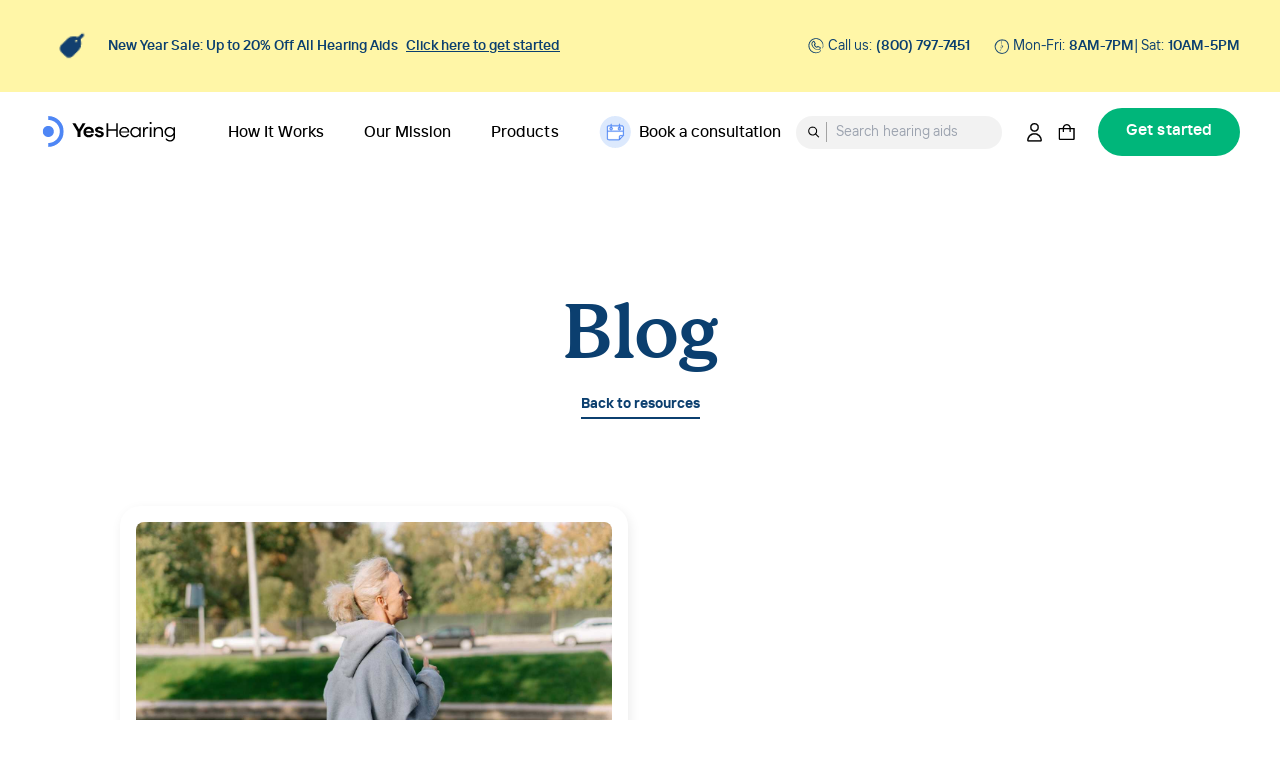

--- FILE ---
content_type: text/html; charset=UTF-8
request_url: https://yeshearing.com/blog/category/blog/2/
body_size: 51507
content:
<!DOCTYPE html><html><head><meta charSet="utf-8"/><meta http-equiv="x-ua-compatible" content="ie=edge"/><meta name="viewport" content="width=device-width, initial-scale=1, shrink-to-fit=no"/><meta name="generator" content="Gatsby 4.12.1"/><style data-href="/styles.419c1108b81b179cb50c.css" data-identity="gatsby-global-css">/*
! tailwindcss v3.0.24 | MIT License | https://tailwindcss.com
*/*,:after,:before{border:0 solid;box-sizing:border-box}:after,:before{--tw-content:""}html{-webkit-text-size-adjust:100%;font-family:ui-sans-serif,system-ui,-apple-system,BlinkMacSystemFont,Segoe UI,Roboto,Helvetica Neue,Arial,Noto Sans,sans-serif,Apple Color Emoji,Segoe UI Emoji,Segoe UI Symbol,Noto Color Emoji;line-height:1.5;-o-tab-size:4;tab-size:4}body{line-height:inherit;margin:0}hr{border-top-width:1px;color:inherit;height:0}abbr:where([title]){-webkit-text-decoration:underline dotted;text-decoration:underline dotted}h1,h2,h3,h4,h5,h6{font-size:inherit;font-weight:inherit}a{color:inherit;text-decoration:inherit}b,strong{font-weight:bolder}code,kbd,pre,samp{font-family:ui-monospace,SFMono-Regular,Menlo,Monaco,Consolas,Liberation Mono,Courier New,monospace;font-size:1em}small{font-size:80%}sub,sup{font-size:75%;line-height:0;position:relative;vertical-align:baseline}sub{bottom:-.25em}sup{top:-.5em}table{border-collapse:collapse;border-color:inherit;text-indent:0}button,input,optgroup,select,textarea{color:inherit;font-family:inherit;font-size:100%;line-height:inherit;margin:0;padding:0}button,select{text-transform:none}[type=button],[type=reset],[type=submit],button{-webkit-appearance:button;background-color:transparent;background-image:none}:-moz-focusring{outline:auto}:-moz-ui-invalid{box-shadow:none}progress{vertical-align:baseline}::-webkit-inner-spin-button,::-webkit-outer-spin-button{height:auto}[type=search]{-webkit-appearance:textfield;outline-offset:-2px}::-webkit-search-decoration{-webkit-appearance:none}::-webkit-file-upload-button{-webkit-appearance:button;font:inherit}summary{display:list-item}blockquote,dd,dl,figure,h1,h2,h3,h4,h5,h6,hr,p,pre{margin:0}fieldset{margin:0}fieldset,legend{padding:0}menu,ol,ul{list-style:none;margin:0;padding:0}textarea{resize:vertical}input:-ms-input-placeholder,textarea:-ms-input-placeholder{color:#9ca3af;opacity:1}input::-webkit-input-placeholder,textarea::-webkit-input-placeholder{color:#9ca3af;opacity:1}input::placeholder,textarea::placeholder{color:#9ca3af;opacity:1}[role=button],button{cursor:pointer}:disabled{cursor:default}audio,canvas,embed,iframe,img,object,svg,video{display:block;vertical-align:middle}img,video{height:auto;max-width:100%}[hidden]{display:none}*,:after,:before{--tw-translate-x:0;--tw-translate-y:0;--tw-rotate:0;--tw-skew-x:0;--tw-skew-y:0;--tw-scale-x:1;--tw-scale-y:1;--tw-pan-x: ;--tw-pan-y: ;--tw-pinch-zoom: ;--tw-scroll-snap-strictness:proximity;--tw-ordinal: ;--tw-slashed-zero: ;--tw-numeric-figure: ;--tw-numeric-spacing: ;--tw-numeric-fraction: ;--tw-ring-inset: ;--tw-ring-offset-width:0px;--tw-ring-offset-color:#fff;--tw-ring-color:rgba(59,130,246,.5);--tw-ring-offset-shadow:0 0 #0000;--tw-ring-shadow:0 0 #0000;--tw-shadow:0 0 #0000;--tw-shadow-colored:0 0 #0000;--tw-blur: ;--tw-brightness: ;--tw-contrast: ;--tw-grayscale: ;--tw-hue-rotate: ;--tw-invert: ;--tw-saturate: ;--tw-sepia: ;--tw-drop-shadow: ;--tw-backdrop-blur: ;--tw-backdrop-brightness: ;--tw-backdrop-contrast: ;--tw-backdrop-grayscale: ;--tw-backdrop-hue-rotate: ;--tw-backdrop-invert: ;--tw-backdrop-opacity: ;--tw-backdrop-saturate: ;--tw-backdrop-sepia: }.container{margin-left:auto;margin-right:auto;padding-left:1rem;padding-right:1rem;width:100%}@media (min-width:480px){.container{max-width:480px}}@media (min-width:640px){.container{max-width:640px;padding-left:2rem;padding-right:2rem}}@media (min-width:768px){.container{max-width:768px}}@media (min-width:1024px){.container{max-width:1024px;padding-left:4rem;padding-right:4rem}}@media (min-width:1280px){.container{max-width:1280px;padding-left:7.5rem;padding-right:7.5rem}}@media (min-width:1440px){.container{max-width:1440px}}.prose{color:var(--tw-prose-body);max-width:65ch}.prose :where([class~=lead]):not(:where([class~=not-prose] *)){color:var(--tw-prose-lead);font-size:1.25em;line-height:1.6;margin-bottom:1.2em;margin-top:1.2em}.prose :where(a):not(:where([class~=not-prose] *)){color:var(--tw-prose-links);font-weight:500;text-decoration:underline}.prose :where(strong):not(:where([class~=not-prose] *)){color:var(--tw-prose-bold);font-weight:600}.prose :where(ol):not(:where([class~=not-prose] *)){list-style-type:decimal;padding-left:1.625em}.prose :where(ol[type=A]):not(:where([class~=not-prose] *)){list-style-type:upper-alpha}.prose :where(ol[type=a]):not(:where([class~=not-prose] *)){list-style-type:lower-alpha}.prose :where(ol[type=A s]):not(:where([class~=not-prose] *)){list-style-type:upper-alpha}.prose :where(ol[type=a s]):not(:where([class~=not-prose] *)){list-style-type:lower-alpha}.prose :where(ol[type=I]):not(:where([class~=not-prose] *)){list-style-type:upper-roman}.prose :where(ol[type=i]):not(:where([class~=not-prose] *)){list-style-type:lower-roman}.prose :where(ol[type=I s]):not(:where([class~=not-prose] *)){list-style-type:upper-roman}.prose :where(ol[type=i s]):not(:where([class~=not-prose] *)){list-style-type:lower-roman}.prose :where(ol[type="1"]):not(:where([class~=not-prose] *)){list-style-type:decimal}.prose :where(ul):not(:where([class~=not-prose] *)){list-style-type:disc;padding-left:1.625em}.prose :where(ol>li):not(:where([class~=not-prose] *))::marker{color:var(--tw-prose-counters);font-weight:400}.prose :where(ul>li):not(:where([class~=not-prose] *))::marker{color:var(--tw-prose-bullets)}.prose :where(hr):not(:where([class~=not-prose] *)){border-color:var(--tw-prose-hr);border-top-width:1px;margin-bottom:3em;margin-top:3em}.prose :where(blockquote):not(:where([class~=not-prose] *)){border-left-color:var(--tw-prose-quote-borders);border-left-width:.25rem;color:var(--tw-prose-quotes);font-style:italic;font-weight:500;margin-bottom:1.6em;margin-top:1.6em;padding-left:1em;quotes:"\201C""\201D""\2018""\2019"}.prose :where(blockquote p:first-of-type):not(:where([class~=not-prose] *)):before{content:open-quote}.prose :where(blockquote p:last-of-type):not(:where([class~=not-prose] *)):after{content:close-quote}.prose :where(h1):not(:where([class~=not-prose] *)){color:var(--tw-prose-headings);font-size:2.25em;font-weight:800;line-height:1.1111111;margin-bottom:.8888889em;margin-top:0}.prose :where(h1 strong):not(:where([class~=not-prose] *)){font-weight:900}.prose :where(h2):not(:where([class~=not-prose] *)){color:var(--tw-prose-headings);font-size:1.5em;font-weight:700;line-height:1.3333333;margin-bottom:1em;margin-top:2em}.prose :where(h2 strong):not(:where([class~=not-prose] *)){font-weight:800}.prose :where(h3):not(:where([class~=not-prose] *)){color:var(--tw-prose-headings);font-size:1.25em;font-weight:600;line-height:1.6;margin-bottom:.6em;margin-top:1.6em}.prose :where(h3 strong):not(:where([class~=not-prose] *)){font-weight:700}.prose :where(h4):not(:where([class~=not-prose] *)){color:var(--tw-prose-headings);font-weight:600;line-height:1.5;margin-bottom:.5em;margin-top:1.5em}.prose :where(h4 strong):not(:where([class~=not-prose] *)){font-weight:700}.prose :where(figure>*):not(:where([class~=not-prose] *)){margin-bottom:0;margin-top:0}.prose :where(figcaption):not(:where([class~=not-prose] *)){color:var(--tw-prose-captions);font-size:.875em;line-height:1.4285714;margin-top:.8571429em}.prose :where(code):not(:where([class~=not-prose] *)){color:var(--tw-prose-code);font-size:.875em;font-weight:600}.prose :where(code):not(:where([class~=not-prose] *)):before{content:"`"}.prose :where(code):not(:where([class~=not-prose] *)):after{content:"`"}.prose :where(a code):not(:where([class~=not-prose] *)){color:var(--tw-prose-links)}.prose :where(pre):not(:where([class~=not-prose] *)){background-color:var(--tw-prose-pre-bg);border-radius:.375rem;color:var(--tw-prose-pre-code);font-size:.875em;font-weight:400;line-height:1.7142857;margin-bottom:1.7142857em;margin-top:1.7142857em;overflow-x:auto;padding:.8571429em 1.1428571em}.prose :where(pre code):not(:where([class~=not-prose] *)){background-color:transparent;border-radius:0;border-width:0;color:inherit;font-family:inherit;font-size:inherit;font-weight:inherit;line-height:inherit;padding:0}.prose :where(pre code):not(:where([class~=not-prose] *)):before{content:none}.prose :where(pre code):not(:where([class~=not-prose] *)):after{content:none}.prose :where(table):not(:where([class~=not-prose] *)){font-size:.875em;line-height:1.7142857;margin-bottom:2em;margin-top:2em;table-layout:auto;text-align:left;width:100%}.prose :where(thead):not(:where([class~=not-prose] *)){border-bottom-color:var(--tw-prose-th-borders);border-bottom-width:1px}.prose :where(thead th):not(:where([class~=not-prose] *)){color:var(--tw-prose-headings);font-weight:600;padding-bottom:.5714286em;padding-left:.5714286em;padding-right:.5714286em;vertical-align:bottom}.prose :where(tbody tr):not(:where([class~=not-prose] *)){border-bottom-color:var(--tw-prose-td-borders);border-bottom-width:1px}.prose :where(tbody tr:last-child):not(:where([class~=not-prose] *)){border-bottom-width:0}.prose :where(tbody td):not(:where([class~=not-prose] *)){padding:.5714286em;vertical-align:baseline}.prose{--tw-prose-body:#374151;--tw-prose-headings:#111827;--tw-prose-lead:#4b5563;--tw-prose-links:#111827;--tw-prose-bold:#111827;--tw-prose-counters:#6b7280;--tw-prose-bullets:#d1d5db;--tw-prose-hr:#e5e7eb;--tw-prose-quotes:#111827;--tw-prose-quote-borders:#e5e7eb;--tw-prose-captions:#6b7280;--tw-prose-code:#111827;--tw-prose-pre-code:#e5e7eb;--tw-prose-pre-bg:#1f2937;--tw-prose-th-borders:#d1d5db;--tw-prose-td-borders:#e5e7eb;--tw-prose-invert-body:#d1d5db;--tw-prose-invert-headings:#fff;--tw-prose-invert-lead:#9ca3af;--tw-prose-invert-links:#fff;--tw-prose-invert-bold:#fff;--tw-prose-invert-counters:#9ca3af;--tw-prose-invert-bullets:#4b5563;--tw-prose-invert-hr:#374151;--tw-prose-invert-quotes:#f3f4f6;--tw-prose-invert-quote-borders:#374151;--tw-prose-invert-captions:#9ca3af;--tw-prose-invert-code:#fff;--tw-prose-invert-pre-code:#d1d5db;--tw-prose-invert-pre-bg:rgba(0,0,0,.5);--tw-prose-invert-th-borders:#4b5563;--tw-prose-invert-td-borders:#374151;font-size:1rem;line-height:1.75}.prose :where(p):not(:where([class~=not-prose] *)){margin-bottom:1.25em;margin-top:1.25em}.prose :where(img):not(:where([class~=not-prose] *)){margin-bottom:2em;margin-top:2em}.prose :where(video):not(:where([class~=not-prose] *)){margin-bottom:2em;margin-top:2em}.prose :where(figure):not(:where([class~=not-prose] *)){margin-bottom:2em;margin-top:2em}.prose :where(h2 code):not(:where([class~=not-prose] *)){font-size:.875em}.prose :where(h3 code):not(:where([class~=not-prose] *)){font-size:.9em}.prose :where(li):not(:where([class~=not-prose] *)){margin-bottom:.5em;margin-top:.5em}.prose :where(ol>li):not(:where([class~=not-prose] *)){padding-left:.375em}.prose :where(ul>li):not(:where([class~=not-prose] *)){padding-left:.375em}.prose>:where(ul>li p):not(:where([class~=not-prose] *)){margin-bottom:.75em;margin-top:.75em}.prose>:where(ul>li>:first-child):not(:where([class~=not-prose] *)){margin-top:1.25em}.prose>:where(ul>li>:last-child):not(:where([class~=not-prose] *)){margin-bottom:1.25em}.prose>:where(ol>li>:first-child):not(:where([class~=not-prose] *)){margin-top:1.25em}.prose>:where(ol>li>:last-child):not(:where([class~=not-prose] *)){margin-bottom:1.25em}.prose :where(ul ul,ul ol,ol ul,ol ol):not(:where([class~=not-prose] *)){margin-bottom:.75em;margin-top:.75em}.prose :where(hr+*):not(:where([class~=not-prose] *)){margin-top:0}.prose :where(h2+*):not(:where([class~=not-prose] *)){margin-top:0}.prose :where(h3+*):not(:where([class~=not-prose] *)){margin-top:0}.prose :where(h4+*):not(:where([class~=not-prose] *)){margin-top:0}.prose :where(thead th:first-child):not(:where([class~=not-prose] *)){padding-left:0}.prose :where(thead th:last-child):not(:where([class~=not-prose] *)){padding-right:0}.prose :where(tbody td:first-child):not(:where([class~=not-prose] *)){padding-left:0}.prose :where(tbody td:last-child):not(:where([class~=not-prose] *)){padding-right:0}.prose>:where(:first-child):not(:where([class~=not-prose] *)){margin-top:0}.prose>:where(:last-child):not(:where([class~=not-prose] *)){margin-bottom:0}.aspect-w-16{--tw-aspect-w:16;padding-bottom:calc(var(--tw-aspect-h)/var(--tw-aspect-w)*100%);position:relative}.aspect-w-16>*{bottom:0;height:100%;left:0;position:absolute;right:0;top:0;width:100%}.aspect-h-9{--tw-aspect-h:9}.aspect-w-3{--tw-aspect-w:3;padding-bottom:calc(var(--tw-aspect-h)/var(--tw-aspect-w)*100%);position:relative}.aspect-w-3>*{bottom:0;height:100%;left:0;position:absolute;right:0;top:0;width:100%}.aspect-h-1{--tw-aspect-h:1}.aspect-h-2{--tw-aspect-h:2}.aspect-w-4{--tw-aspect-w:4;padding-bottom:calc(var(--tw-aspect-h)/var(--tw-aspect-w)*100%);position:relative}.aspect-w-4>*{bottom:0;height:100%;left:0;position:absolute;right:0;top:0;width:100%}.aspect-h-3{--tw-aspect-h:3}.aspect-w-10{--tw-aspect-w:10;padding-bottom:calc(var(--tw-aspect-h)/var(--tw-aspect-w)*100%);position:relative}.aspect-w-10>*{bottom:0;height:100%;left:0;position:absolute;right:0;top:0;width:100%}.aspect-h-8{--tw-aspect-h:8}.aspect-w-1{--tw-aspect-w:1;padding-bottom:calc(var(--tw-aspect-h)/var(--tw-aspect-w)*100%);position:relative}.aspect-w-1>*{bottom:0;height:100%;left:0;position:absolute;right:0;top:0;width:100%}.aspect-w-5{--tw-aspect-w:5;padding-bottom:calc(var(--tw-aspect-h)/var(--tw-aspect-w)*100%);position:relative}.aspect-w-5>*{bottom:0;height:100%;left:0;position:absolute;right:0;top:0;width:100%}.sr-only{clip:rect(0,0,0,0);border-width:0;height:1px;margin:-1px;overflow:hidden;padding:0;position:absolute;white-space:nowrap;width:1px}.pointer-events-none{pointer-events:none}.pointer-events-auto{pointer-events:auto}.visible{visibility:visible}.static{position:static}.fixed{position:fixed}.absolute{position:absolute}.\!absolute{position:absolute!important}.relative{position:relative}.sticky{position:-webkit-sticky;position:sticky}.inset-0{bottom:0;left:0;right:0;top:0}.inset-2{bottom:.5rem;left:.5rem;right:.5rem;top:.5rem}.bottom-5{bottom:1.25rem}.right-5{right:1.25rem}.top-2{top:.5rem}.right-2{right:.5rem}.bottom-0{bottom:0}.left-0{left:0}.right-0{right:0}.top-0{top:0}.top-4{top:1rem}.top-1\/2{top:50%}.left-\[-40\%\]{left:-40%}.right-\[-10\%\]{right:-10%}.bottom-8{bottom:2rem}.top-3{top:.75rem}.bottom-3{bottom:.75rem}.right-\[2\%\]{right:2%}.bottom-\[-5\%\]{bottom:-5%}.right-\[-5\%\]{right:-5%}.-left-10{left:-2.5rem}.bottom-48{bottom:12rem}.-right-20{right:-5rem}.top-24{top:6rem}.bottom-10{bottom:2.5rem}.top-32{top:8rem}.top-28{top:7rem}.top-1{top:.25rem}.left-1\/2{left:50%}.top-full{top:100%}.top-\[18px\]{top:18px}.left-6{left:1.5rem}.top-6{top:1.5rem}.right-6{right:1.5rem}.top-1\.5{top:.375rem}.top-\[95\%\]{top:95%}.top-\[98\%\]{top:98%}.left-7{left:1.75rem}.-top-5{top:-1.25rem}.-right-10{right:-2.5rem}.top-\[-9px\]{top:-9px}.left-\[-9px\]{left:-9px}.-right-6{right:-1.5rem}.z-50{z-index:50}.z-\[1\]{z-index:1}.z-10{z-index:10}.z-40{z-index:40}.z-30{z-index:30}.order-2{order:2}.order-1{order:1}.order-\[-1\]{order:-1}.col-span-5{grid-column:span 5/span 5}.col-span-6{grid-column:span 6/span 6}.col-span-3{grid-column:span 3/span 3}.col-span-1{grid-column:span 1/span 1}.col-span-4{grid-column:span 4/span 4}.col-span-2{grid-column:span 2/span 2}.col-span-8{grid-column:span 8/span 8}.col-span-9{grid-column:span 9/span 9}.col-span-7{grid-column:span 7/span 7}.col-start-7{grid-column-start:7}.col-start-2{grid-column-start:2}.col-start-8{grid-column-start:8}.col-start-5{grid-column-start:5}.mx-auto{margin-left:auto;margin-right:auto}.my-4{margin-bottom:1rem;margin-top:1rem}.mx-5{margin-left:1.25rem;margin-right:1.25rem}.my-12{margin-bottom:3rem;margin-top:3rem}.mt-6{margin-top:1.5rem}.mr-auto{margin-right:auto}.mt-4{margin-top:1rem}.mb-6{margin-bottom:1.5rem}.mr-2{margin-right:.5rem}.mt-20{margin-top:5rem}.mb-20{margin-bottom:5rem}.mb-4{margin-bottom:1rem}.mb-2{margin-bottom:.5rem}.mb-10{margin-bottom:2.5rem}.mb-1{margin-bottom:.25rem}.ml-px{margin-left:1px}.mt-8{margin-top:2rem}.mt-1{margin-top:.25rem}.mb-5{margin-bottom:1.25rem}.mr-5{margin-right:1.25rem}.mb-8{margin-bottom:2rem}.\!mt-auto{margin-top:auto!important}.mb-7{margin-bottom:1.75rem}.mt-10{margin-top:2.5rem}.\!mt-0{margin-top:0!important}.mt-3{margin-top:.75rem}.mr-\[4rem\]{margin-right:4rem}.mb-12{margin-bottom:3rem}.mr-3{margin-right:.75rem}.mt-5{margin-top:1.25rem}.ml-auto{margin-left:auto}.\!mb-10{margin-bottom:2.5rem!important}.\!mt-16{margin-top:4rem!important}.mr-px{margin-right:1px}.-ml-6{margin-left:-1.5rem}.mr-0{margin-right:0}.ml-0\.5{margin-left:.125rem}.ml-0{margin-left:0}.mt-12{margin-top:3rem}.\!mt-6{margin-top:1.5rem!important}.mt-2{margin-top:.5rem}.mr-6{margin-right:1.5rem}.mb-28{margin-bottom:7rem}.mb-3{margin-bottom:.75rem}.ml-1{margin-left:.25rem}.mb-\[32px\]{margin-bottom:32px}.mb-16{margin-bottom:4rem}.box-content{box-sizing:content-box}.block{display:block}.inline-block{display:inline-block}.flex{display:flex}.\!flex{display:flex!important}.inline-flex{display:inline-flex}.table{display:table}.grid{display:grid}.contents{display:contents}.hidden{display:none}.h-5{height:1.25rem}.h-1\/2{height:50%}.h-4{height:1rem}.h-\[58px\]{height:58px}.h-7{height:1.75rem}.h-16{height:4rem}.h-\[100px\]{height:100px}.h-full{height:100%}.h-12{height:3rem}.h-screen{height:100vh}.h-10{height:2.5rem}.h-\[148px\]{height:148px}.h-8{height:2rem}.h-auto{height:auto}.\!h-auto{height:auto!important}.h-\[25px\]{height:25px}.h-\[250px\]{height:250px}.h-\[30px\]{height:30px}.h-\[76px\]{height:76px}.h-\[144px\]{height:144px}.h-\[40px\]{height:40px}.h-\[194px\]{height:194px}.h-\[81px\]{height:81px}.h-\[10px\]{height:10px}.h-\[31px\]{height:31px}.h-\[51px\]{height:51px}.h-\[70px\]{height:70px}.h-\[595px\]{height:595px}.h-\[182px\]{height:182px}.h-6{height:1.5rem}.h-\[126px\]{height:126px}.h-\[60px\]{height:60px}.h-3{height:.75rem}.h-\[120px\]{height:120px}.h-\[160px\]{height:160px}.h-28{height:7rem}.h-20{height:5rem}.h-\[150px\]{height:150px}.h-\[57px\]{height:57px}.h-\[34px\]{height:34px}.h-\[177px\]{height:177px}.h-\[48px\]{height:48px}.h-\[270px\]{height:270px}.h-\[65px\]{height:65px}.h-\[18px\]{height:18px}.h-1\/4{height:25%}.h-\[50vw\]{height:50vw}.max-h-\[400px\]{max-height:400px}.max-h-\[85vh\]{max-height:85vh}.max-h-\[50px\]{max-height:50px}.max-h-\[27px\]{max-height:27px}.max-h-\[424px\]{max-height:424px}.max-h-\[200px\]{max-height:200px}.min-h-\[250px\]{min-height:250px}.min-h-screen{min-height:100vh}.min-h-\[50vh\]{min-height:50vh}.min-h-\[600px\]{min-height:600px}.w-\[277px\]{width:277px}.w-10{width:2.5rem}.w-5{width:1.25rem}.w-1\/4{width:25%}.w-\[60px\]{width:60px}.w-4{width:1rem}.w-\[58px\]{width:58px}.w-full{width:100%}.w-\[189px\]{width:189px}.w-7{width:1.75rem}.w-2\.5{width:.625rem}.w-2{width:.5rem}.w-28{width:7rem}.w-\[100px\]{width:100px}.w-\[14px\]{width:14px}.w-1\/3{width:33.333333%}.w-12{width:3rem}.w-\[148px\]{width:148px}.w-\[40\%\]{width:40%}.w-\[30\%\]{width:30%}.w-4\/5{width:80%}.w-8{width:2rem}.w-\[52\%\]{width:52%}.w-\[25\%\]{width:25%}.w-\[20\%\]{width:20%}.w-\[19\%\]{width:19%}.\!w-\[306px\]{width:306px!important}.w-\[64px\]{width:64px}.w-auto{width:auto}.w-\[143px\]{width:143px}.w-\[287px\]{width:287px}.w-20{width:5rem}.w-\[66px\]{width:66px}.w-\[152px\]{width:152px}.w-\[130px\]{width:130px}.w-\[250px\]{width:250px}.w-\[55px\]{width:55px}.w-\[55\%\]{width:55%}.w-\[43\%\]{width:43%}.w-\[26\%\]{width:26%}.w-\[30px\]{width:30px}.w-\[587px\]{width:587px}.w-\[51px\]{width:51px}.w-\[12\%\]{width:12%}.w-\[22\%\]{width:22%}.w-\[70px\]{width:70px}.w-\[160px\]{width:160px}.w-\[182px\]{width:182px}.w-6{width:1.5rem}.w-\[140px\]{width:140px}.w-\[32\%\]{width:32%}.w-\[54px\]{width:54px}.w-\[50\%\]{width:50%}.w-3{width:.75rem}.w-\[110px\]{width:110px}.w-\[120px\]{width:120px}.w-\[145px\]{width:145px}.w-\[400px\]{width:400px}.w-\[77px\]{width:77px}.w-\[34px\]{width:34px}.w-1\/2{width:50%}.w-\[135px\]{width:135px}.w-\[206px\]{width:206px}.w-\[15px\]{width:15px}.w-screen{width:100vw}.w-1\.5{width:.375rem}.w-1{width:.25rem}.w-\[76px\]{width:76px}.w-\[113px\]{width:113px}.w-\[18px\]{width:18px}.\!w-\[320px\]{width:320px!important}.\!w-\[384px\]{width:384px!important}.w-3\/4{width:75%}.w-\[17px\]{width:17px}.w-16{width:4rem}.w-32{width:8rem}.min-w-\[360px\]{min-width:360px}.min-w-\[326px\]{min-width:326px}.max-w-\[720px\]{max-width:720px}.max-w-\[770px\]{max-width:770px}.max-w-\[1002px\]{max-width:1002px}.max-w-\[90\%\]{max-width:90%}.max-w-\[1600px\]{max-width:1600px}.max-w-\[100\%\]{max-width:100%}.max-w-7xl{max-width:80rem}.max-w-6xl{max-width:72rem}.max-w-3xl{max-width:48rem}.max-w-sm{max-width:24rem}.max-w-\[540px\]{max-width:540px}.max-w-\[840px\]{max-width:840px}.max-w-\[878px\]{max-width:878px}.max-w-\[485px\]{max-width:485px}.max-w-\[637px\]{max-width:637px}.max-w-\[442px\]{max-width:442px}.max-w-\[537px\]{max-width:537px}.max-w-\[480px\]{max-width:480px}.max-w-\[460px\]{max-width:460px}.\!max-w-\[306px\]{max-width:306px!important}.max-w-\[523px\]{max-width:523px}.max-w-\[670px\]{max-width:670px}.max-w-\[261px\]{max-width:261px}.max-w-\[648px\]{max-width:648px}.max-w-\[354px\]{max-width:354px}.max-w-\[295px\]{max-width:295px}.max-w-xl{max-width:36rem}.max-w-\[1200px\]{max-width:1200px}.max-w-\[548px\]{max-width:548px}.max-w-\[443px\]{max-width:443px}.max-w-\[760px\]{max-width:760px}.max-w-\[397px\]{max-width:397px}.max-w-\[869px\]{max-width:869px}.max-w-\[994px\]{max-width:994px}.max-w-\[750px\]{max-width:750px}.max-w-\[586px\]{max-width:586px}.max-w-\[556px\]{max-width:556px}.max-w-\[477px\]{max-width:477px}.max-w-\[363px\]{max-width:363px}.max-w-\[734px\]{max-width:734px}.max-w-\[640px\]{max-width:640px}.max-w-\[867px\]{max-width:867px}.max-w-\[615px\]{max-width:615px}.max-w-\[395px\]{max-width:395px}.max-w-\[715px\]{max-width:715px}.max-w-\[468px\]{max-width:468px}.max-w-\[588px\]{max-width:588px}.max-w-\[705px\]{max-width:705px}.max-w-\[979px\]{max-width:979px}.max-w-\[350px\]{max-width:350px}.max-w-\[420px\]{max-width:420px}.max-w-\[751px\]{max-width:751px}.max-w-\[612px\]{max-width:612px}.max-w-\[816px\]{max-width:816px}.max-w-\[1040px\]{max-width:1040px}.max-w-\[660px\]{max-width:660px}.max-w-\[470px\]{max-width:470px}.max-w-\[980px\]{max-width:980px}.max-w-\[385px\]{max-width:385px}.max-w-\[587px\]{max-width:587px}.max-w-\[643px\]{max-width:643px}.max-w-\[853px\]{max-width:853px}.max-w-\[766px\]{max-width:766px}.\!max-w-\[385px\]{max-width:385px!important}.max-w-\[360px\]{max-width:360px}.max-w-\[529px\]{max-width:529px}.max-w-\[466px\]{max-width:466px}.max-w-\[416px\]{max-width:416px}.max-w-\[116px\]{max-width:116px}.max-w-\[374px\]{max-width:374px}.max-w-\[305px\]{max-width:305px}.max-w-\[600px\]{max-width:600px}.max-w-\[628px\]{max-width:628px}.max-w-\[342px\]{max-width:342px}.max-w-\[384px\]{max-width:384px}.max-w-\[995px\]{max-width:995px}.max-w-\[42px\]{max-width:42px}.max-w-\[475px\]{max-width:475px}.max-w-\[366px\]{max-width:366px}.max-w-\[450px\]{max-width:450px}.\!max-w-\[320px\]{max-width:320px!important}.\!max-w-\[384px\]{max-width:384px!important}.max-w-\[436px\]{max-width:436px}.max-w-\[330px\]{max-width:330px}.max-w-\[346px\]{max-width:346px}.max-w-\[984px\]{max-width:984px}.max-w-\[80\%\]{max-width:80%}.max-w-\[680px\]{max-width:680px}.flex-1{flex:1 1}.flex-none{flex:none}.flex-auto{flex:1 1 auto}.flex-shrink-0,.shrink-0{flex-shrink:0}.border-collapse{border-collapse:collapse}.-translate-y-1\/2{--tw-translate-y:-50%}.-translate-x-1\/2,.-translate-y-1\/2{-webkit-transform:translate(var(--tw-translate-x),var(--tw-translate-y)) rotate(var(--tw-rotate)) skewX(var(--tw-skew-x)) skewY(var(--tw-skew-y)) scaleX(var(--tw-scale-x)) scaleY(var(--tw-scale-y));transform:translate(var(--tw-translate-x),var(--tw-translate-y)) rotate(var(--tw-rotate)) skewX(var(--tw-skew-x)) skewY(var(--tw-skew-y)) scaleX(var(--tw-scale-x)) scaleY(var(--tw-scale-y))}.-translate-x-1\/2{--tw-translate-x:-50%}.-translate-x-6{--tw-translate-x:-1.5rem}.-translate-x-6,.translate-y-0{-webkit-transform:translate(var(--tw-translate-x),var(--tw-translate-y)) rotate(var(--tw-rotate)) skewX(var(--tw-skew-x)) skewY(var(--tw-skew-y)) scaleX(var(--tw-scale-x)) scaleY(var(--tw-scale-y));transform:translate(var(--tw-translate-x),var(--tw-translate-y)) rotate(var(--tw-rotate)) skewX(var(--tw-skew-x)) skewY(var(--tw-skew-y)) scaleX(var(--tw-scale-x)) scaleY(var(--tw-scale-y))}.translate-y-0{--tw-translate-y:0px}.-translate-y-6{--tw-translate-y:-1.5rem}.-rotate-90,.-translate-y-6{-webkit-transform:translate(var(--tw-translate-x),var(--tw-translate-y)) rotate(var(--tw-rotate)) skewX(var(--tw-skew-x)) skewY(var(--tw-skew-y)) scaleX(var(--tw-scale-x)) scaleY(var(--tw-scale-y));transform:translate(var(--tw-translate-x),var(--tw-translate-y)) rotate(var(--tw-rotate)) skewX(var(--tw-skew-x)) skewY(var(--tw-skew-y)) scaleX(var(--tw-scale-x)) scaleY(var(--tw-scale-y))}.-rotate-90{--tw-rotate:-90deg}.rotate-90{--tw-rotate:90deg}.rotate-180,.rotate-90{-webkit-transform:translate(var(--tw-translate-x),var(--tw-translate-y)) rotate(var(--tw-rotate)) skewX(var(--tw-skew-x)) skewY(var(--tw-skew-y)) scaleX(var(--tw-scale-x)) scaleY(var(--tw-scale-y));transform:translate(var(--tw-translate-x),var(--tw-translate-y)) rotate(var(--tw-rotate)) skewX(var(--tw-skew-x)) skewY(var(--tw-skew-y)) scaleX(var(--tw-scale-x)) scaleY(var(--tw-scale-y))}.rotate-180{--tw-rotate:180deg}.rotate-0{--tw-rotate:0deg}.rotate-0,.transform{-webkit-transform:translate(var(--tw-translate-x),var(--tw-translate-y)) rotate(var(--tw-rotate)) skewX(var(--tw-skew-x)) skewY(var(--tw-skew-y)) scaleX(var(--tw-scale-x)) scaleY(var(--tw-scale-y));transform:translate(var(--tw-translate-x),var(--tw-translate-y)) rotate(var(--tw-rotate)) skewX(var(--tw-skew-x)) skewY(var(--tw-skew-y)) scaleX(var(--tw-scale-x)) scaleY(var(--tw-scale-y))}.transform-gpu{-webkit-transform:translate3d(var(--tw-translate-x),var(--tw-translate-y),0) rotate(var(--tw-rotate)) skewX(var(--tw-skew-x)) skewY(var(--tw-skew-y)) scaleX(var(--tw-scale-x)) scaleY(var(--tw-scale-y));transform:translate3d(var(--tw-translate-x),var(--tw-translate-y),0) rotate(var(--tw-rotate)) skewX(var(--tw-skew-x)) skewY(var(--tw-skew-y)) scaleX(var(--tw-scale-x)) scaleY(var(--tw-scale-y))}.cursor-pointer{cursor:pointer}.resize{resize:both}.appearance-none{-webkit-appearance:none;appearance:none}.grid-cols-1{grid-template-columns:repeat(1,minmax(0,1fr))}.grid-cols-4{grid-template-columns:repeat(4,minmax(0,1fr))}.grid-cols-2{grid-template-columns:repeat(2,minmax(0,1fr))}.grid-cols-12{grid-template-columns:repeat(12,minmax(0,1fr))}.grid-cols-3{grid-template-columns:repeat(3,minmax(0,1fr))}.flex-row{flex-direction:row}.flex-col{flex-direction:column}.flex-col-reverse{flex-direction:column-reverse}.flex-wrap{flex-wrap:wrap}.items-start{align-items:flex-start}.items-center{align-items:center}.justify-start{justify-content:flex-start}.justify-end{justify-content:flex-end}.justify-center{justify-content:center}.justify-between{justify-content:space-between}.gap-6{gap:1.5rem}.gap-2\.5{gap:.625rem}.gap-2{gap:.5rem}.gap-4{gap:1rem}.gap-10{gap:2.5rem}.gap-1{gap:.25rem}.gap-7{gap:1.75rem}.gap-9{gap:2.25rem}.gap-8{gap:2rem}.gap-3{gap:.75rem}.gap-\[22px\]{gap:22px}.gap-5{gap:1.25rem}.gap-y-5{row-gap:1.25rem}.gap-y-10{row-gap:2.5rem}.gap-x-6{-webkit-column-gap:1.5rem;column-gap:1.5rem}.gap-y-12{row-gap:3rem}.gap-x-16{-webkit-column-gap:4rem;column-gap:4rem}.gap-x-2{-webkit-column-gap:.5rem;column-gap:.5rem}.gap-x-10{-webkit-column-gap:2.5rem;column-gap:2.5rem}.gap-y-8{row-gap:2rem}.space-x-\[14px\]>:not([hidden])~:not([hidden]){--tw-space-x-reverse:0;margin-left:calc(14px*(1 - var(--tw-space-x-reverse)));margin-right:calc(14px*var(--tw-space-x-reverse))}.space-y-16>:not([hidden])~:not([hidden]){--tw-space-y-reverse:0;margin-bottom:calc(4rem*var(--tw-space-y-reverse));margin-top:calc(4rem*(1 - var(--tw-space-y-reverse)))}.space-y-3>:not([hidden])~:not([hidden]){--tw-space-y-reverse:0;margin-bottom:calc(.75rem*var(--tw-space-y-reverse));margin-top:calc(.75rem*(1 - var(--tw-space-y-reverse)))}.space-y-4>:not([hidden])~:not([hidden]){--tw-space-y-reverse:0;margin-bottom:calc(1rem*var(--tw-space-y-reverse));margin-top:calc(1rem*(1 - var(--tw-space-y-reverse)))}.space-y-5>:not([hidden])~:not([hidden]){--tw-space-y-reverse:0;margin-bottom:calc(1.25rem*var(--tw-space-y-reverse));margin-top:calc(1.25rem*(1 - var(--tw-space-y-reverse)))}.space-x-4>:not([hidden])~:not([hidden]){--tw-space-x-reverse:0;margin-left:calc(1rem*(1 - var(--tw-space-x-reverse)));margin-right:calc(1rem*var(--tw-space-x-reverse))}.space-x-7>:not([hidden])~:not([hidden]){--tw-space-x-reverse:0;margin-left:calc(1.75rem*(1 - var(--tw-space-x-reverse)));margin-right:calc(1.75rem*var(--tw-space-x-reverse))}.space-x-2>:not([hidden])~:not([hidden]){--tw-space-x-reverse:0;margin-left:calc(.5rem*(1 - var(--tw-space-x-reverse)));margin-right:calc(.5rem*var(--tw-space-x-reverse))}.space-x-2\.5>:not([hidden])~:not([hidden]){--tw-space-x-reverse:0;margin-left:calc(.625rem*(1 - var(--tw-space-x-reverse)));margin-right:calc(.625rem*var(--tw-space-x-reverse))}.space-y-10>:not([hidden])~:not([hidden]){--tw-space-y-reverse:0;margin-bottom:calc(2.5rem*var(--tw-space-y-reverse));margin-top:calc(2.5rem*(1 - var(--tw-space-y-reverse)))}.space-y-6>:not([hidden])~:not([hidden]){--tw-space-y-reverse:0;margin-bottom:calc(1.5rem*var(--tw-space-y-reverse));margin-top:calc(1.5rem*(1 - var(--tw-space-y-reverse)))}.space-y-1>:not([hidden])~:not([hidden]){--tw-space-y-reverse:0;margin-bottom:calc(.25rem*var(--tw-space-y-reverse));margin-top:calc(.25rem*(1 - var(--tw-space-y-reverse)))}.space-x-5>:not([hidden])~:not([hidden]){--tw-space-x-reverse:0;margin-left:calc(1.25rem*(1 - var(--tw-space-x-reverse)));margin-right:calc(1.25rem*var(--tw-space-x-reverse))}.space-y-20>:not([hidden])~:not([hidden]){--tw-space-y-reverse:0;margin-bottom:calc(5rem*var(--tw-space-y-reverse));margin-top:calc(5rem*(1 - var(--tw-space-y-reverse)))}.space-y-12>:not([hidden])~:not([hidden]){--tw-space-y-reverse:0;margin-bottom:calc(3rem*var(--tw-space-y-reverse));margin-top:calc(3rem*(1 - var(--tw-space-y-reverse)))}.space-y-2>:not([hidden])~:not([hidden]){--tw-space-y-reverse:0;margin-bottom:calc(.5rem*var(--tw-space-y-reverse));margin-top:calc(.5rem*(1 - var(--tw-space-y-reverse)))}.space-y-8>:not([hidden])~:not([hidden]){--tw-space-y-reverse:0;margin-bottom:calc(2rem*var(--tw-space-y-reverse));margin-top:calc(2rem*(1 - var(--tw-space-y-reverse)))}.space-y-7>:not([hidden])~:not([hidden]){--tw-space-y-reverse:0;margin-bottom:calc(1.75rem*var(--tw-space-y-reverse));margin-top:calc(1.75rem*(1 - var(--tw-space-y-reverse)))}.space-x-1\.5>:not([hidden])~:not([hidden]){--tw-space-x-reverse:0;margin-left:calc(.375rem*(1 - var(--tw-space-x-reverse)));margin-right:calc(.375rem*var(--tw-space-x-reverse))}.space-x-1>:not([hidden])~:not([hidden]){--tw-space-x-reverse:0;margin-left:calc(.25rem*(1 - var(--tw-space-x-reverse)));margin-right:calc(.25rem*var(--tw-space-x-reverse))}.space-y-\[54px\]>:not([hidden])~:not([hidden]){--tw-space-y-reverse:0;margin-bottom:calc(54px*var(--tw-space-y-reverse));margin-top:calc(54px*(1 - var(--tw-space-y-reverse)))}.space-x-3>:not([hidden])~:not([hidden]){--tw-space-x-reverse:0;margin-left:calc(.75rem*(1 - var(--tw-space-x-reverse)));margin-right:calc(.75rem*var(--tw-space-x-reverse))}.space-x-8>:not([hidden])~:not([hidden]){--tw-space-x-reverse:0;margin-left:calc(2rem*(1 - var(--tw-space-x-reverse)));margin-right:calc(2rem*var(--tw-space-x-reverse))}.space-x-0>:not([hidden])~:not([hidden]){--tw-space-x-reverse:0;margin-left:calc(0px*(1 - var(--tw-space-x-reverse)));margin-right:calc(0px*var(--tw-space-x-reverse))}.space-y-2\.5>:not([hidden])~:not([hidden]){--tw-space-y-reverse:0;margin-bottom:calc(.625rem*var(--tw-space-y-reverse));margin-top:calc(.625rem*(1 - var(--tw-space-y-reverse)))}.space-x-10>:not([hidden])~:not([hidden]){--tw-space-x-reverse:0;margin-left:calc(2.5rem*(1 - var(--tw-space-x-reverse)));margin-right:calc(2.5rem*var(--tw-space-x-reverse))}.space-y-24>:not([hidden])~:not([hidden]){--tw-space-y-reverse:0;margin-bottom:calc(6rem*var(--tw-space-y-reverse));margin-top:calc(6rem*(1 - var(--tw-space-y-reverse)))}.space-y-11>:not([hidden])~:not([hidden]){--tw-space-y-reverse:0;margin-bottom:calc(2.75rem*var(--tw-space-y-reverse));margin-top:calc(2.75rem*(1 - var(--tw-space-y-reverse)))}.space-y-0\.5>:not([hidden])~:not([hidden]){--tw-space-y-reverse:0;margin-bottom:calc(.125rem*var(--tw-space-y-reverse));margin-top:calc(.125rem*(1 - var(--tw-space-y-reverse)))}.space-y-0>:not([hidden])~:not([hidden]){--tw-space-y-reverse:0;margin-bottom:calc(0px*var(--tw-space-y-reverse));margin-top:calc(0px*(1 - var(--tw-space-y-reverse)))}.overflow-auto{overflow:auto}.overflow-hidden{overflow:hidden}.\!overflow-visible{overflow:visible!important}.overflow-scroll{overflow:scroll}.overflow-x-auto{overflow-x:auto}.overflow-y-auto{overflow-y:auto}.whitespace-nowrap{white-space:nowrap}.whitespace-pre-wrap{white-space:pre-wrap}.rounded-md{border-radius:.375rem}.rounded-\[11px\]{border-radius:11px}.rounded-\[15px\]{border-radius:15px}.rounded{border-radius:.25rem}.rounded-full{border-radius:9999px}.rounded-\[10px\]{border-radius:10px}.rounded-\[4px\]{border-radius:4px}.rounded-lg{border-radius:.5rem}.rounded-3xl{border-radius:1.5rem}.rounded-\[20px\]{border-radius:20px}.rounded-\[40px\]{border-radius:40px}.rounded-\[8px\]{border-radius:8px}.rounded-xl{border-radius:.75rem}.rounded-\[48px\]{border-radius:48px}.rounded-2xl{border-radius:1rem}.rounded-\[24px\]{border-radius:24px}.rounded-\[12px\]{border-radius:12px}.rounded-\[6px\]{border-radius:6px}.rounded-\[46px\]{border-radius:46px}.rounded-\[25px\]{border-radius:25px}.rounded-\[58px\]{border-radius:58px}.rounded-\[50px\]{border-radius:50px}.rounded-\[2px\]{border-radius:2px}.rounded-\[5px\]{border-radius:5px}.rounded-sm{border-radius:.125rem}.rounded-\[60px\]{border-radius:60px}.border{border-width:1px}.border-2{border-width:2px}.border-r{border-right-width:1px}.border-b{border-bottom-width:1px}.border-t{border-top-width:1px}.border-l-\[6px\]{border-left-width:6px}.border-transparent{border-color:transparent}.border-\[\#474545\]{--tw-border-opacity:1;border-color:rgb(71 69 69/var(--tw-border-opacity))}.border-\[\#CED9E2\]{--tw-border-opacity:1;border-color:rgb(206 217 226/var(--tw-border-opacity))}.border-white{--tw-border-opacity:1;border-color:rgb(255 255 255/var(--tw-border-opacity))}.border-error{--tw-border-opacity:1;border-color:rgb(235 87 87/var(--tw-border-opacity))}.border-green{--tw-border-opacity:1;border-color:rgb(0 182 122/var(--tw-border-opacity))}.border-\[\#eeeeee\]{--tw-border-opacity:1;border-color:rgb(238 238 238/var(--tw-border-opacity))}.border-\[\#A3A3A3\]{--tw-border-opacity:1;border-color:rgb(163 163 163/var(--tw-border-opacity))}.border-blue-grey{--tw-border-opacity:1;border-color:rgb(206 217 226/var(--tw-border-opacity))}.border-\[\#F6D8A3\]{--tw-border-opacity:1;border-color:rgb(246 216 163/var(--tw-border-opacity))}.border-\[\#d4d4d4\]{--tw-border-opacity:1;border-color:rgb(212 212 212/var(--tw-border-opacity))}.border-black{--tw-border-opacity:1;border-color:rgb(0 0 0/var(--tw-border-opacity))}.border-\[\#CDDBF8\]{--tw-border-opacity:1;border-color:rgb(205 219 248/var(--tw-border-opacity))}.border-navy{--tw-border-opacity:1;border-color:rgb(11 63 111/var(--tw-border-opacity))}.border-blue{--tw-border-opacity:1;border-color:rgb(78 134 245/var(--tw-border-opacity))}.border-navy\/20{border-color:rgba(11,63,111,.2)}.border-\[\#ABABAB\]{--tw-border-opacity:1;border-color:rgb(171 171 171/var(--tw-border-opacity))}.border-blue-light{--tw-border-opacity:1;border-color:rgb(246 249 255/var(--tw-border-opacity))}.border-\[\#EEEEEE\]{--tw-border-opacity:1;border-color:rgb(238 238 238/var(--tw-border-opacity))}.border-r-\[\#CED9E2\]{--tw-border-opacity:1;border-right-color:rgb(206 217 226/var(--tw-border-opacity))}.border-b-black{--tw-border-opacity:1;border-bottom-color:rgb(0 0 0/var(--tw-border-opacity))}.border-r-white{--tw-border-opacity:1;border-right-color:rgb(255 255 255/var(--tw-border-opacity))}.border-t-white{--tw-border-opacity:1;border-top-color:rgb(255 255 255/var(--tw-border-opacity))}.border-l-white{--tw-border-opacity:1;border-left-color:rgb(255 255 255/var(--tw-border-opacity))}.border-r-\[\#A3A3A3\]{--tw-border-opacity:1;border-right-color:rgb(163 163 163/var(--tw-border-opacity))}.border-t-blue-grey{--tw-border-opacity:1;border-top-color:rgb(206 217 226/var(--tw-border-opacity))}.border-t-black{--tw-border-opacity:1;border-top-color:rgb(0 0 0/var(--tw-border-opacity))}.border-r-green{--tw-border-opacity:1;border-right-color:rgb(0 182 122/var(--tw-border-opacity))}.border-t-\[\#DEDDDD\]{--tw-border-opacity:1;border-top-color:rgb(222 221 221/var(--tw-border-opacity))}.border-l-green{--tw-border-opacity:1;border-left-color:rgb(0 182 122/var(--tw-border-opacity))}.border-l-transparent{border-left-color:transparent}.border-t-\[\#EEEEEE\]{--tw-border-opacity:1;border-top-color:rgb(238 238 238/var(--tw-border-opacity))}.border-opacity-20{--tw-border-opacity:0.2}.border-opacity-10{--tw-border-opacity:0.1}.border-opacity-\[\.15\]{--tw-border-opacity:.15}.border-opacity-\[\.17\]{--tw-border-opacity:.17}.border-opacity-\[\.18\]{--tw-border-opacity:.18}.border-opacity-\[\.13\]{--tw-border-opacity:.13}.border-opacity-5{--tw-border-opacity:0.05}.\!border-opacity-100{--tw-border-opacity:1!important}.bg-blue{--tw-bg-opacity:1;background-color:rgb(78 134 245/var(--tw-bg-opacity))}.bg-blue-light{--tw-bg-opacity:1;background-color:rgb(246 249 255/var(--tw-bg-opacity))}.bg-navy{--tw-bg-opacity:1;background-color:rgb(11 63 111/var(--tw-bg-opacity))}.bg-white{--tw-bg-opacity:1;background-color:rgb(255 255 255/var(--tw-bg-opacity))}.bg-orange{--tw-bg-opacity:1;background-color:rgb(255 140 100/var(--tw-bg-opacity))}.bg-black{--tw-bg-opacity:1;background-color:rgb(0 0 0/var(--tw-bg-opacity))}.bg-grey{--tw-bg-opacity:1;background-color:rgb(238 238 238/var(--tw-bg-opacity))}.bg-\[\#3B82F6\]{--tw-bg-opacity:1;background-color:rgb(59 130 246/var(--tw-bg-opacity))}.bg-\[\#f6f9ff\]{--tw-bg-opacity:1;background-color:rgb(246 249 255/var(--tw-bg-opacity))}.bg-\[\#ECF3FF\]{--tw-bg-opacity:1;background-color:rgb(236 243 255/var(--tw-bg-opacity))}.bg-blue-grey{--tw-bg-opacity:1;background-color:rgb(206 217 226/var(--tw-bg-opacity))}.bg-beige{--tw-bg-opacity:1;background-color:rgb(255 238 208/var(--tw-bg-opacity))}.bg-green-light{--tw-bg-opacity:1;background-color:rgb(242 251 248/var(--tw-bg-opacity))}.bg-\[\#F0F4F9\]{--tw-bg-opacity:1;background-color:rgb(240 244 249/var(--tw-bg-opacity))}.bg-\[\#FFFCE5\]{--tw-bg-opacity:1;background-color:rgb(255 252 229/var(--tw-bg-opacity))}.bg-\[\#FCF3EB\]{--tw-bg-opacity:1;background-color:rgb(252 243 235/var(--tw-bg-opacity))}.bg-\[\#EFF4FE\]{--tw-bg-opacity:1;background-color:rgb(239 244 254/var(--tw-bg-opacity))}.bg-\[rgba\(246\2c 249\2c 255\2c 1\)\]{background-color:#f6f9ff}.bg-\[\#E5EBFB\]{--tw-bg-opacity:1;background-color:rgb(229 235 251/var(--tw-bg-opacity))}.bg-\[\#8FB2FA\]{--tw-bg-opacity:1;background-color:rgb(143 178 250/var(--tw-bg-opacity))}.bg-\[rgb\(78\2c _134\2c _245\)\]{--tw-bg-opacity:1;background-color:rgb(78 134 245/var(--tw-bg-opacity))}.bg-\[\#F7F9FD\]{--tw-bg-opacity:1;background-color:rgb(247 249 253/var(--tw-bg-opacity))}.bg-\[\#0C3B67\]{--tw-bg-opacity:1;background-color:rgb(12 59 103/var(--tw-bg-opacity))}.\!bg-white{--tw-bg-opacity:1!important;background-color:rgb(255 255 255/var(--tw-bg-opacity))!important}.bg-yellow{--tw-bg-opacity:1;background-color:rgb(255 246 167/var(--tw-bg-opacity))}.bg-transparent{background-color:transparent}.bg-green-dark{--tw-bg-opacity:1;background-color:rgb(43 104 85/var(--tw-bg-opacity))}.bg-\[\#FCFAFA\]{--tw-bg-opacity:1;background-color:rgb(252 250 250/var(--tw-bg-opacity))}.bg-opacity-10{--tw-bg-opacity:0.1}.bg-opacity-30{--tw-bg-opacity:0.3}.bg-opacity-70{--tw-bg-opacity:0.7}.bg-opacity-100{--tw-bg-opacity:1}.bg-opacity-5{--tw-bg-opacity:0.05}.bg-gradient-to-r{background-image:linear-gradient(to right,var(--tw-gradient-stops))}.bg-cover{background-size:cover}.bg-center{background-position:50%}.object-contain{-o-object-fit:contain;object-fit:contain}.object-cover{-o-object-fit:cover;object-fit:cover}.object-center{-o-object-position:center;object-position:center}.p-2{padding:.5rem}.p-5{padding:1.25rem}.p-4{padding:1rem}.p-6{padding:1.5rem}.p-8{padding:2rem}.p-9{padding:2.25rem}.p-7{padding:1.75rem}.p-1{padding:.25rem}.p-2\.5{padding:.625rem}.p-10{padding:2.5rem}.p-3{padding:.75rem}.px-6{padding-left:1.5rem;padding-right:1.5rem}.py-3{padding-bottom:.75rem;padding-top:.75rem}.py-4{padding-bottom:1rem;padding-top:1rem}.py-5{padding-bottom:1.25rem;padding-top:1.25rem}.px-10{padding-left:2.5rem;padding-right:2.5rem}.py-8{padding-bottom:2rem;padding-top:2rem}.\!py-12{padding-bottom:3rem!important;padding-top:3rem!important}.py-10{padding-bottom:2.5rem;padding-top:2.5rem}.px-5{padding-left:1.25rem;padding-right:1.25rem}.py-12{padding-bottom:3rem;padding-top:3rem}.px-4{padding-left:1rem;padding-right:1rem}.py-2{padding-bottom:.5rem;padding-top:.5rem}.px-\[7px\]{padding-left:7px;padding-right:7px}.px-7{padding-left:1.75rem;padding-right:1.75rem}.px-2{padding-left:.5rem;padding-right:.5rem}.py-6{padding-bottom:1.5rem;padding-top:1.5rem}.py-1{padding-bottom:.25rem;padding-top:.25rem}.py-2\.5{padding-bottom:.625rem;padding-top:.625rem}.py-\[100px\]{padding-bottom:100px;padding-top:100px}.px-3{padding-left:.75rem;padding-right:.75rem}.py-16{padding-bottom:4rem;padding-top:4rem}.py-\[6rem\]{padding-bottom:6rem;padding-top:6rem}.px-2\.5{padding-left:.625rem;padding-right:.625rem}.py-1\.5{padding-bottom:.375rem;padding-top:.375rem}.py-\[52px\]{padding-bottom:52px;padding-top:52px}.px-8{padding-left:2rem;padding-right:2rem}.px-0{padding-left:0;padding-right:0}.px-1{padding-left:.25rem;padding-right:.25rem}.py-32{padding-bottom:8rem;padding-top:8rem}.py-40{padding-top:10rem}.pb-40,.py-40{padding-bottom:10rem}.\!pb-12{padding-bottom:3rem!important}.pb-12{padding-bottom:3rem}.pt-2{padding-top:.5rem}.pt-6{padding-top:1.5rem}.pt-20{padding-top:5rem}.pb-20{padding-bottom:5rem}.pb-\[7rem\]{padding-bottom:7rem}.pb-\[150px\]{padding-bottom:150px}.pr-2{padding-right:.5rem}.pb-8{padding-bottom:2rem}.pb-6{padding-bottom:1.5rem}.pl-4{padding-left:1rem}.pr-6{padding-right:1.5rem}.pt-4{padding-top:1rem}.pt-5{padding-top:1.25rem}.pb-5{padding-bottom:1.25rem}.pt-10{padding-top:2.5rem}.pb-10{padding-bottom:2.5rem}.pt-8{padding-top:2rem}.pt-\[140px\]{padding-top:140px}.pb-\[160px\]{padding-bottom:160px}.pr-1\.5{padding-right:.375rem}.pr-1{padding-right:.25rem}.pl-10{padding-left:2.5rem}.pt-24{padding-top:6rem}.pt-40{padding-top:10rem}.\!pl-16{padding-left:4rem!important}.pr-5{padding-right:1.25rem}.pl-2\.5{padding-left:.625rem}.pl-2{padding-left:.5rem}.pr-10{padding-right:2.5rem}.pb-\[60px\]{padding-bottom:60px}.pb-1\.5{padding-bottom:.375rem}.pb-1{padding-bottom:.25rem}.text-left{text-align:left}.text-center{text-align:center}.text-right{text-align:right}.font-body{font-family:TT Interfaces,system-ui,-apple-system,Segoe UI,Roboto,Helvetica,Arial,sans-serif,Apple Color Emoji,Segoe UI Emoji}.\!font-body{font-family:TT Interfaces,system-ui,-apple-system,Segoe UI,Roboto,Helvetica,Arial,sans-serif,Apple Color Emoji,Segoe UI Emoji!important}.font-heading{font-family:P22 Mackinac,system-ui,-apple-system,Segoe UI,Roboto,Helvetica,Arial,sans-serif,Apple Color Emoji,Segoe UI Emoji}.text-base{font-size:1rem;line-height:1.5rem}.text-\[15px\]{font-size:15px}.text-xl{font-size:1.25rem;line-height:1.75rem}.text-xs{font-size:.75rem;line-height:1rem}.text-sm{font-size:.875rem;line-height:1.25rem}.text-lg{font-size:1.125rem;line-height:1.75rem}.text-\[42px\]{font-size:42px}.text-\[40px\]{font-size:40px}.text-\[12px\]{font-size:12px}.text-\[22px\]{font-size:22px}.text-2xl{font-size:1.5rem;line-height:2rem}.text-\[36px\]{font-size:36px}.text-3xl{font-size:1.875rem;line-height:2.25rem}.text-\[18px\]{font-size:18px}.text-\[16px\]{font-size:16px}.text-\[38px\]{font-size:38px}.\!text-\[23px\]{font-size:23px!important}.\!text-\[19px\]{font-size:19px!important}.text-\[20px\]{font-size:20px}.text-\[7px\]{font-size:7px}.text-\[19px\]{font-size:19px}.text-\[31px\]{font-size:31px}.text-\[23px\]{font-size:23px}.text-\[14px\]{font-size:14px}.text-\[10px\]{font-size:10px}.font-medium{font-weight:500}.font-semibold{font-weight:600}.font-normal{font-weight:400}.font-bold{font-weight:700}.font-extrabold{font-weight:800}.font-black{font-weight:900}.uppercase{text-transform:uppercase}.capitalize{text-transform:capitalize}.italic{font-style:italic}.not-italic{font-style:normal}.leading-\[0\.5\]{line-height:.5}.leading-\[1\]{line-height:1}.leading-\[0\.4\]{line-height:.4}.leading-none{line-height:1}.leading-relaxed{line-height:1.625}.leading-\[15px\]{line-height:15px}.leading-\[26px\]{line-height:26px}.leading-\[-\.02em\]{line-height:-.02em}.leading-\[1\.3\]{line-height:1.3}.leading-tight{line-height:1.25}.leading-\[58px\]{line-height:58px}.leading-snug{line-height:1.375}.leading-\[1\.55\]{line-height:1.55}.leading-\[35px\]{line-height:35px}.\!leading-\[1\.1\]{line-height:1.1!important}.leading-8{line-height:2rem}.tracking-\[\.16em\]{letter-spacing:.16em}.tracking-wide{letter-spacing:.025em}.tracking-\[-\.03em\]{letter-spacing:-.03em}.tracking-\[\.11em\]{letter-spacing:.11em}.tracking-\[-\.001em\]{letter-spacing:-.001em}.tracking-widest{letter-spacing:.1em}.tracking-\[\.01em\]{letter-spacing:.01em}.tracking-\[\.001em\]{letter-spacing:.001em}.text-white{--tw-text-opacity:1;color:rgb(255 255 255/var(--tw-text-opacity))}.text-blue{--tw-text-opacity:1;color:rgb(78 134 245/var(--tw-text-opacity))}.text-\[\#595959\]{--tw-text-opacity:1;color:rgb(89 89 89/var(--tw-text-opacity))}.text-navy{--tw-text-opacity:1;color:rgb(11 63 111/var(--tw-text-opacity))}.text-black{--tw-text-opacity:1;color:rgb(0 0 0/var(--tw-text-opacity))}.text-green{--tw-text-opacity:1;color:rgb(0 182 122/var(--tw-text-opacity))}.text-\[\#666\]{--tw-text-opacity:1;color:rgb(102 102 102/var(--tw-text-opacity))}.\!text-navy{--tw-text-opacity:1!important;color:rgb(11 63 111/var(--tw-text-opacity))!important}.text-error{--tw-text-opacity:1;color:rgb(235 87 87/var(--tw-text-opacity))}.text-\[\#3B82F6\]{--tw-text-opacity:1;color:rgb(59 130 246/var(--tw-text-opacity))}.text-\[\#2664EB\]{--tw-text-opacity:1;color:rgb(38 100 235/var(--tw-text-opacity))}.text-\[\#19335C\]{--tw-text-opacity:1;color:rgb(25 51 92/var(--tw-text-opacity))}.text-\[\#3D4F68\]{--tw-text-opacity:1;color:rgb(61 79 104/var(--tw-text-opacity))}.text-black\/70{color:rgba(0,0,0,.7)}.text-\[\#D89B31\]{--tw-text-opacity:1;color:rgb(216 155 49/var(--tw-text-opacity))}.text-white\/70{color:hsla(0,0%,100%,.7)}.text-\[\#0c1a3e\]{--tw-text-opacity:1;color:rgb(12 26 62/var(--tw-text-opacity))}.text-white\/90{color:hsla(0,0%,100%,.9)}.text-\[\#25294B\]{--tw-text-opacity:1;color:rgb(37 41 75/var(--tw-text-opacity))}.text-\[\#4A6CF7\]{--tw-text-opacity:1;color:rgb(74 108 247/var(--tw-text-opacity))}.text-\[\#4E86F5\]{--tw-text-opacity:1;color:rgb(78 134 245/var(--tw-text-opacity))}.text-\[\#6B7280\]{--tw-text-opacity:1;color:rgb(107 114 128/var(--tw-text-opacity))}.text-\[\#5C7BB8\]{--tw-text-opacity:1;color:rgb(92 123 184/var(--tw-text-opacity))}.text-\[\#373D47\]{--tw-text-opacity:1;color:rgb(55 61 71/var(--tw-text-opacity))}.text-black\/60{color:rgba(0,0,0,.6)}.\!text-black{--tw-text-opacity:1!important;color:rgb(0 0 0/var(--tw-text-opacity))!important}.\!text-\[\#A3A3A3\]{--tw-text-opacity:1!important;color:rgb(163 163 163/var(--tw-text-opacity))!important}.text-orange{--tw-text-opacity:1;color:rgb(255 140 100/var(--tw-text-opacity))}.text-opacity-60{--tw-text-opacity:0.6}.text-opacity-\[\.65\]{--tw-text-opacity:.65}.\!text-opacity-\[\.65\]{--tw-text-opacity:.65!important}.underline{-webkit-text-decoration-line:underline;text-decoration-line:underline}.opacity-0{opacity:0}.opacity-100{opacity:1}.opacity-50{opacity:.5}.opacity-25{opacity:.25}.opacity-75{opacity:.75}.opacity-40{opacity:.4}.opacity-60{opacity:.6}.shadow{--tw-shadow:0 1px 3px 0 rgba(0,0,0,.1),0 1px 2px -1px rgba(0,0,0,.1);--tw-shadow-colored:0 1px 3px 0 var(--tw-shadow-color),0 1px 2px -1px var(--tw-shadow-color)}.shadow,.shadow-sm{box-shadow:var(--tw-ring-offset-shadow,0 0 #0000),var(--tw-ring-shadow,0 0 #0000),var(--tw-shadow)}.shadow-sm{--tw-shadow:0 1px 2px 0 rgba(0,0,0,.05);--tw-shadow-colored:0 1px 2px 0 var(--tw-shadow-color)}.shadow-md{--tw-shadow:0 4px 6px -1px rgba(0,0,0,.1),0 2px 4px -2px rgba(0,0,0,.1);--tw-shadow-colored:0 4px 6px -1px var(--tw-shadow-color),0 2px 4px -2px var(--tw-shadow-color)}.shadow-md,.shadow-xl{box-shadow:var(--tw-ring-offset-shadow,0 0 #0000),var(--tw-ring-shadow,0 0 #0000),var(--tw-shadow)}.shadow-xl{--tw-shadow:0 20px 25px -5px rgba(0,0,0,.1),0 8px 10px -6px rgba(0,0,0,.1);--tw-shadow-colored:0 20px 25px -5px var(--tw-shadow-color),0 8px 10px -6px var(--tw-shadow-color)}.outline-none{outline:2px solid transparent;outline-offset:2px}.outline{outline-style:solid}.filter{-webkit-filter:var(--tw-blur) var(--tw-brightness) var(--tw-contrast) var(--tw-grayscale) var(--tw-hue-rotate) var(--tw-invert) var(--tw-saturate) var(--tw-sepia) var(--tw-drop-shadow);filter:var(--tw-blur) var(--tw-brightness) var(--tw-contrast) var(--tw-grayscale) var(--tw-hue-rotate) var(--tw-invert) var(--tw-saturate) var(--tw-sepia) var(--tw-drop-shadow)}.backdrop-blur-lg{--tw-backdrop-blur:blur(16px);-webkit-backdrop-filter:var(--tw-backdrop-blur) var(--tw-backdrop-brightness) var(--tw-backdrop-contrast) var(--tw-backdrop-grayscale) var(--tw-backdrop-hue-rotate) var(--tw-backdrop-invert) var(--tw-backdrop-opacity) var(--tw-backdrop-saturate) var(--tw-backdrop-sepia);backdrop-filter:var(--tw-backdrop-blur) var(--tw-backdrop-brightness) var(--tw-backdrop-contrast) var(--tw-backdrop-grayscale) var(--tw-backdrop-hue-rotate) var(--tw-backdrop-invert) var(--tw-backdrop-opacity) var(--tw-backdrop-saturate) var(--tw-backdrop-sepia)}.transition-opacity{transition-duration:.15s;transition-property:opacity;transition-timing-function:cubic-bezier(.4,0,.2,1)}.transition-colors{transition-duration:.15s;transition-property:color,background-color,border-color,fill,stroke,-webkit-text-decoration-color;transition-property:color,background-color,border-color,text-decoration-color,fill,stroke;transition-property:color,background-color,border-color,text-decoration-color,fill,stroke,-webkit-text-decoration-color;transition-timing-function:cubic-bezier(.4,0,.2,1)}.transition{transition-duration:.15s;transition-property:color,background-color,border-color,fill,stroke,opacity,box-shadow,transform,filter,-webkit-text-decoration-color,-webkit-backdrop-filter;transition-property:color,background-color,border-color,fill,stroke,opacity,box-shadow,-webkit-text-decoration-color,-webkit-transform,-webkit-filter,-webkit-backdrop-filter;transition-property:color,background-color,border-color,text-decoration-color,fill,stroke,opacity,box-shadow,transform,filter,backdrop-filter;transition-property:color,background-color,border-color,text-decoration-color,fill,stroke,opacity,box-shadow,transform,filter,backdrop-filter,-webkit-text-decoration-color,-webkit-transform,-webkit-filter,-webkit-backdrop-filter;transition-property:color,background-color,border-color,text-decoration-color,fill,stroke,opacity,box-shadow,transform,filter,backdrop-filter,-webkit-text-decoration-color,-webkit-backdrop-filter;transition-timing-function:cubic-bezier(.4,0,.2,1)}.transition-all{transition-duration:.15s;transition-property:all;transition-timing-function:cubic-bezier(.4,0,.2,1)}.transition-transform{transition-duration:.15s;transition-property:-webkit-transform;transition-property:transform;transition-property:transform,-webkit-transform;transition-timing-function:cubic-bezier(.4,0,.2,1)}.duration-300{transition-duration:.3s}.duration-200{transition-duration:.2s}.duration-700{transition-duration:.7s}.duration-500{transition-duration:.5s}.ease-in-out{transition-timing-function:cubic-bezier(.4,0,.2,1)}.ease-out{transition-timing-function:cubic-bezier(0,0,.2,1)}@font-face{font-display:swap;font-family:P22 Mackinac;font-style:normal;font-weight:700;src:url(/static/P22-Mackinac-Bold-cf3f49339e4cca258332b5b13cb7e1ca.woff) format("woff"),url(/static/P22-Mackinac-Bold-15efa5600313a58fc0dc63298f36ed4e.woff2) format("woff2")}@font-face{font-display:swap;font-family:P22 Mackinac;font-style:normal;font-weight:500;src:url(/static/P22-Mackinac-Medium-f0f3be6a2dd3b47ca36ab49add388e66.woff) format("woff"),url(/static/P22-Mackinac-Medium-983a00feac3179dfd73c8cd584791bdc.woff2) format("woff2")}@font-face{font-display:swap;font-family:TT Interfaces;font-style:normal;font-weight:700;src:url(/static/TT-Interfaces-Bold-911cbdc4ef441e493976cb7729da5b8b.woff) format("woff"),url(/static/TT-Interfaces-Bold-e9c216a8f140874145a61f73d05636eb.woff2) format("woff2")}@font-face{font-display:swap;font-family:TT Interfaces;font-style:normal;font-weight:600;src:url(/static/TT-Interfaces-DemiBold-3a2b381b5cbeb6755e32a8e13e3b38e0.woff) format("woff"),url(/static/TT-Interfaces-DemiBold-7ab5141bb2b7cb6f801c5ba5b99c877e.woff2) format("woff2")}@font-face{font-display:swap;font-family:TT Interfaces;font-style:normal;font-weight:500;src:url(/static/TT-Interfaces-Medium-3312f0f9ae4b622b0cff125db8789df2.woff) format("woff"),url(/static/TT-Interfaces-Medium-7c011c2ad41b2f71e7c08e7ff23161d1.woff2) format("woff2")}@font-face{font-display:swap;font-family:TT Interfaces;font-style:italic;font-weight:500;src:url(/static/TT-Interfaces-Medium-Italic-0230b9c7da881946f6db0fd05db1ae76.woff) format("woff"),url(/static/TT-Interfaces-Medium-Italic-cc39d01b45831c51b0067053a45e77b9.woff2) format("woff2")}@font-face{font-display:swap;font-family:TT Interfaces;font-style:normal;font-weight:400;src:url(/static/TT-Interfaces-Regular-2e4a78e1d2eabc0dd169782cd442b00b.woff) format("woff"),url(/static/TT-Interfaces-Regular-90d314757224a389f4da2e42d5282026.woff2) format("woff2")}@font-face{font-display:swap;font-family:TT Interfaces;font-style:italic;font-weight:400;src:url(/static/TT-Interfaces-Regular-Italic-e68f8c73be8f908f397e82aa0377da32.woff) format("woff"),url(/static/TT-Interfaces-Regular-Italic-b8ed52f3f34797512a63e35db7819f81.woff2) format("woff2")}html{scroll-behavior:smooth}:target:before{content:"";display:block;height:100px;margin:-100px 0 0}body,html{--tw-text-opacity:1;-webkit-font-smoothing:antialiased;-moz-osx-font-smoothing:grayscale;color:rgb(0 0 0/var(--tw-text-opacity));font-family:TT Interfaces,system-ui,-apple-system,Segoe UI,Roboto,Helvetica,Arial,sans-serif,Apple Color Emoji,Segoe UI Emoji;font-size:16px;line-height:1.55}h1,h2,h3,h4,h5,h6{--tw-text-opacity:1;color:rgb(11 63 111/var(--tw-text-opacity));font-family:P22 Mackinac,system-ui,-apple-system,Segoe UI,Roboto,Helvetica,Arial,sans-serif,Apple Color Emoji,Segoe UI Emoji;font-weight:700;line-height:1.08}.bg-blue h1,.bg-blue h2,.bg-blue h3,.bg-blue h4,.bg-blue h5,.bg-blue h6,.bg-green-dark h1,.bg-green-dark h2,.bg-green-dark h3,.bg-green-dark h4,.bg-green-dark h5,.bg-green-dark h6,.bg-navy h1,.bg-navy h2,.bg-navy h3,.bg-navy h4,.bg-navy h5,.bg-navy h6{--tw-text-opacity:1;color:rgb(255 255 255/var(--tw-text-opacity))}.t-80{font-family:P22 Mackinac,system-ui,-apple-system,Segoe UI,Roboto,Helvetica,Arial,sans-serif,Apple Color Emoji,Segoe UI Emoji;font-size:2.25rem;font-weight:700;letter-spacing:-.02em}@media(min-width:30rem){.t-80{font-size:calc(-.17647rem + 8.08824vw)}}@media(min-width:64rem){.t-80{font-size:5rem}}.t-75{font-family:P22 Mackinac,system-ui,-apple-system,Segoe UI,Roboto,Helvetica,Arial,sans-serif,Apple Color Emoji,Segoe UI Emoji;font-size:2.53125rem;font-weight:700;letter-spacing:-.02em}@media(min-width:30rem){.t-75{font-size:calc(.62868rem + 6.34191vw)}}@media(min-width:64rem){.t-75{font-size:4.6875rem}}.t-70{font-family:P22 Mackinac,system-ui,-apple-system,Segoe UI,Roboto,Helvetica,Arial,sans-serif,Apple Color Emoji,Segoe UI Emoji;font-size:2.625rem;font-weight:700;letter-spacing:-.02em}@media(min-width:30rem){.t-70{font-size:calc(1.08088rem + 5.14706vw)}}@media(min-width:64rem){.t-70{font-size:4.375rem}}.t-65{font-family:P22 Mackinac,system-ui,-apple-system,Segoe UI,Roboto,Helvetica,Arial,sans-serif,Apple Color Emoji,Segoe UI Emoji;font-size:1.828125rem;font-weight:700;letter-spacing:-.02em;line-height:1.08}@media(min-width:30rem){.t-65{font-size:calc(-.14338rem + 6.57169vw)}}@media(min-width:64rem){.t-65{font-size:4.0625rem}}.t-65-normal{font-size:2.4375rem;letter-spacing:-.02em;line-height:1.08}@media(min-width:30rem){.t-65-normal{font-size:calc(1.00368rem + 4.77941vw)}}@media(min-width:64rem){.t-65-normal{font-size:4.0625rem}}.t-60{font-family:P22 Mackinac,system-ui,-apple-system,Segoe UI,Roboto,Helvetica,Arial,sans-serif,Apple Color Emoji,Segoe UI Emoji;font-size:2.25rem;font-weight:700;letter-spacing:-.02em;line-height:1.05}@media(min-width:30rem){.t-60{font-size:calc(.92647rem + 4.41176vw)}}@media(min-width:64rem){.t-60{font-size:3.75rem}}.t-59{font-family:P22 Mackinac,system-ui,-apple-system,Segoe UI,Roboto,Helvetica,Arial,sans-serif,Apple Color Emoji,Segoe UI Emoji;font-size:2.2125rem;font-weight:700;letter-spacing:-.02em;line-height:1.05}@media(min-width:30rem){.t-59{font-size:calc(.91103rem + 4.33824vw)}}@media(min-width:64rem){.t-59{font-size:3.6875rem}}.t-55{font-family:P22 Mackinac,system-ui,-apple-system,Segoe UI,Roboto,Helvetica,Arial,sans-serif,Apple Color Emoji,Segoe UI Emoji;font-size:1.546875rem;font-weight:700;letter-spacing:-.01em;line-height:1.14}@media(min-width:30rem){.t-55{font-size:calc(-.12132rem + 5.56066vw)}}@media(min-width:64rem){.t-55{font-size:3.4375rem}}.t-50{font-family:P22 Mackinac,system-ui,-apple-system,Segoe UI,Roboto,Helvetica,Arial,sans-serif,Apple Color Emoji,Segoe UI Emoji;font-size:1.875rem;font-weight:700;letter-spacing:-.02em;line-height:1.08}@media(min-width:30rem){.t-50{font-size:calc(.77206rem + 3.67647vw)}}@media(min-width:64rem){.t-50{font-size:3.125rem}}.t-45{font-family:P22 Mackinac,system-ui,-apple-system,Segoe UI,Roboto,Helvetica,Arial,sans-serif,Apple Color Emoji,Segoe UI Emoji;font-size:1.6875rem;font-weight:700;letter-spacing:-.02em}@media(min-width:30rem){.t-45{font-size:calc(.69485rem + 3.30882vw)}}@media(min-width:64rem){.t-45{font-size:2.8125rem}}.t-42{font-family:P22 Mackinac,system-ui,-apple-system,Segoe UI,Roboto,Helvetica,Arial,sans-serif,Apple Color Emoji,Segoe UI Emoji;font-size:1.575rem;font-weight:700;letter-spacing:-.02em}@media(min-width:30rem){.t-42{font-size:calc(.64853rem + 3.08824vw)}}@media(min-width:64rem){.t-42{font-size:2.625rem}}.t-39{font-family:P22 Mackinac,system-ui,-apple-system,Segoe UI,Roboto,Helvetica,Arial,sans-serif,Apple Color Emoji,Segoe UI Emoji;font-size:1.4625rem;font-weight:700;letter-spacing:-.01em}@media(min-width:30rem){.t-39{font-size:calc(.60221rem + 2.86765vw)}}@media(min-width:64rem){.t-39{font-size:2.4375rem}}.t-36{font-family:P22 Mackinac,system-ui,-apple-system,Segoe UI,Roboto,Helvetica,Arial,sans-serif,Apple Color Emoji,Segoe UI Emoji;font-size:1.35rem;font-weight:700;letter-spacing:-.02em}@media(min-width:30rem){.t-36{font-size:calc(.55588rem + 2.64706vw)}}@media(min-width:64rem){.t-36{font-size:2.25rem}}.mission-content h3,.t-35{font-family:P22 Mackinac,system-ui,-apple-system,Segoe UI,Roboto,Helvetica,Arial,sans-serif,Apple Color Emoji,Segoe UI Emoji;font-size:1.3125rem;font-weight:700;letter-spacing:-.02em}@media(min-width:30rem){.mission-content h3,.t-35{font-size:calc(.54044rem + 2.57353vw)}}@media(min-width:64rem){.mission-content h3,.t-35{font-size:2.1875rem}}.t-32{font-family:P22 Mackinac,system-ui,-apple-system,Segoe UI,Roboto,Helvetica,Arial,sans-serif,Apple Color Emoji,Segoe UI Emoji;font-size:1.65rem;font-weight:700;letter-spacing:-.02em}@media(min-width:30rem){.t-32{font-size:calc(1.34118rem + 1.02941vw)}}@media(min-width:64rem){.t-32{font-size:2rem}}.t-30{font-family:TT Interfaces,system-ui,-apple-system,Segoe UI,Roboto,Helvetica,Arial,sans-serif,Apple Color Emoji,Segoe UI Emoji;font-size:1.546875rem;font-weight:600}@media(min-width:30rem){.t-30{font-size:calc(1.25735rem + .96507vw)}}@media(min-width:64rem){.t-30{font-size:1.875rem}}.t-28{font-family:P22 Mackinac,system-ui,-apple-system,Segoe UI,Roboto,Helvetica,Arial,sans-serif,Apple Color Emoji,Segoe UI Emoji;font-size:1.05rem;font-weight:700;letter-spacing:-.02em}@media(min-width:30rem){.t-28{font-size:calc(.43235rem + 2.05882vw)}}@media(min-width:64rem){.t-28{font-size:1.75rem}}.mission-content h6,.t-25{font-family:P22 Mackinac,system-ui,-apple-system,Segoe UI,Roboto,Helvetica,Arial,sans-serif,Apple Color Emoji,Segoe UI Emoji;font-size:1.2890625rem;font-weight:700;letter-spacing:-.02em}@media(min-width:30rem){.mission-content h6,.t-25{font-size:calc(1.04779rem + .80423vw)}}@media(min-width:64rem){.mission-content h6,.t-25{font-size:1.5625rem}}.t-24{font-family:P22 Mackinac,system-ui,-apple-system,Segoe UI,Roboto,Helvetica,Arial,sans-serif,Apple Color Emoji,Segoe UI Emoji;font-size:.9rem;font-weight:700;letter-spacing:-.02em}@media(min-width:30rem){.t-24{font-size:calc(.37059rem + 1.76471vw)}}@media(min-width:64rem){.t-24{font-size:1.5rem}}.t-23-bold{font-family:P22 Mackinac,system-ui,-apple-system,Segoe UI,Roboto,Helvetica,Arial,sans-serif,Apple Color Emoji,Segoe UI Emoji;font-size:.8625rem;font-weight:700;letter-spacing:-.03em;line-height:1.3}@media(min-width:30rem){.t-23-bold{font-size:calc(.35515rem + 1.69118vw)}}@media(min-width:64rem){.t-23-bold{font-size:1.4375rem}}.t-23{font-family:P22 Mackinac,system-ui,-apple-system,Segoe UI,Roboto,Helvetica,Arial,sans-serif,Apple Color Emoji,Segoe UI Emoji;font-size:.8625rem;font-weight:500;letter-spacing:-.03em;line-height:1.3}@media(min-width:30rem){.t-23{font-size:calc(.35515rem + 1.69118vw)}}@media(min-width:64rem){.t-23{font-size:1.4375rem}}.t-22-normal{font-size:1.134375rem;letter-spacing:-.01em;line-height:1.4}@media(min-width:30rem){.t-22-normal{font-size:calc(.92206rem + .70772vw)}}@media(min-width:64rem){.t-22-normal{font-size:1.375rem}}.t-21{font-family:P22 Mackinac,system-ui,-apple-system,Segoe UI,Roboto,Helvetica,Arial,sans-serif,Apple Color Emoji,Segoe UI Emoji;font-size:1.0828125rem;font-weight:700;letter-spacing:-.01em;line-height:1.14}@media(min-width:30rem){.t-21{font-size:calc(.88015rem + .67555vw)}}@media(min-width:64rem){.t-21{font-size:1.3125rem}}.t-21-normal{font-size:1.0828125rem;letter-spacing:-.02em;line-height:1.4}@media(min-width:30rem){.t-21-normal{font-size:calc(.88015rem + .67555vw)}}@media(min-width:64rem){.t-21-normal{font-size:1.3125rem}}.t-20-normal{font-size:1.03125rem;letter-spacing:-.02em;line-height:1.4}@media(min-width:30rem){.t-20-normal{font-size:calc(.83824rem + .64338vw)}}@media(min-width:64rem){.t-20-normal{font-size:1.25rem}}.t-20{font-size:1.03125rem;letter-spacing:-.01em;line-height:1.55}@media(min-width:30rem){.t-20{font-size:calc(.83824rem + .64338vw)}}@media(min-width:64rem){.t-20{font-size:1.25rem}}.t-18{font-size:.928125rem;letter-spacing:-.01em;line-height:1.55}@media(min-width:30rem){.t-18{font-size:calc(.75441rem + .57904vw)}}@media(min-width:64rem){.t-18{font-size:1.125rem}}.t-17{font-size:.8765625rem;letter-spacing:-.01em;line-height:1.45}@media(min-width:30rem){.t-17{font-size:calc(.7125rem + .54688vw)}}@media(min-width:64rem){.t-17{font-size:1.0625rem}}.t-19{font-size:.9796875rem;letter-spacing:-.03em}@media(min-width:30rem){.t-19{font-size:calc(.79632rem + .61121vw)}}@media(min-width:64rem){.t-19{font-size:1.1875rem}}.t-15{font-size:15px;letter-spacing:-.02em}.t-14{font-size:14px;letter-spacing:.005em}.t-14-upper{font-size:14px;letter-spacing:.16em;text-transform:uppercase}.p-large{font-size:1rem}@media(min-width:30rem){.p-large{font-size:calc(.88971rem + .36765vw)}}@media(min-width:64rem){.p-large{font-size:1.125rem}}.prose{color:inherit}.prose a{--tw-text-opacity:1;color:rgb(78 134 245/var(--tw-text-opacity));-webkit-text-decoration-line:underline;text-decoration-line:underline}.prose h1,.prose h2,.prose h3,.prose h4,.prose h5,.prose h6{--tw-text-opacity:1;color:rgb(11 63 111/var(--tw-text-opacity))}.screenreader-text{left:0;position:absolute;top:-9999vh}.button{align-items:center;border-radius:2rem;display:inline-flex;font-weight:600;justify-content:center;letter-spacing:.005em;outline:2px solid transparent;outline-offset:2px;overflow:hidden;padding:.875rem 1.75rem;position:relative;transition-duration:.3s;transition-property:all;transition-timing-function:cubic-bezier(.4,0,.2,1);white-space:nowrap}.button-primary{--tw-bg-opacity:1;--tw-text-opacity:1;background-color:rgb(0 182 122/var(--tw-bg-opacity));color:rgb(255 255 255/var(--tw-text-opacity));text-align:center}.button-primary:focus,.button-primary:hover{--tw-bg-opacity:1;background-color:rgb(11 63 111/var(--tw-bg-opacity))}.button-primary:focus h1,.button-primary:focus h2,.button-primary:focus h3,.button-primary:focus h4,.button-primary:focus h5,.button-primary:focus h6,.button-primary:hover h1,.button-primary:hover h2,.button-primary:hover h3,.button-primary:hover h4,.button-primary:hover h5,.button-primary:hover h6{--tw-text-opacity:1;color:rgb(255 255 255/var(--tw-text-opacity))}.button-primary:focus .form-input,.button-primary:focus .t-black-65,.button-primary:hover .form-input,.button-primary:hover .t-black-65{--tw-text-opacity:.65;color:rgb(255 255 255/var(--tw-text-opacity))}.button-primary:focus .masthead-subheading,.button-primary:hover .masthead-subheading{--tw-text-opacity:1;color:rgb(78 134 245/var(--tw-text-opacity))}.bg-blue .button-primary:focus,.bg-blue .button-primary:hover,.bg-green-dark .button-primary:focus,.bg-green-dark .button-primary:hover{--tw-border-opacity:1;--tw-bg-opacity:1;--tw-text-opacity:1;background-color:rgb(255 255 255/var(--tw-bg-opacity));border-color:rgb(255 255 255/var(--tw-border-opacity));color:rgb(43 104 85/var(--tw-text-opacity))}.button-secondary{--tw-bg-opacity:1;background-color:rgb(78 134 245/var(--tw-bg-opacity));text-align:center}.button-secondary,.button-secondary h1,.button-secondary h2,.button-secondary h3,.button-secondary h4,.button-secondary h5,.button-secondary h6{--tw-text-opacity:1;color:rgb(255 255 255/var(--tw-text-opacity))}.button-secondary .button-primary:focus,.button-secondary .button-primary:hover{--tw-border-opacity:1;--tw-bg-opacity:1;--tw-text-opacity:1;background-color:rgb(255 255 255/var(--tw-bg-opacity));border-color:rgb(255 255 255/var(--tw-border-opacity));color:rgb(43 104 85/var(--tw-text-opacity))}.button-secondary .button-outline,.button-secondary .button-outline-small{--tw-border-opacity:0.1;--tw-text-opacity:1;border-color:rgb(255 255 255/var(--tw-border-opacity));color:rgb(255 255 255/var(--tw-text-opacity))}.button-secondary .button-outline-small:focus,.button-secondary .button-outline-small:hover,.button-secondary .button-outline:focus,.button-secondary .button-outline:hover{--tw-border-opacity:1;--tw-bg-opacity:1;--tw-text-opacity:1;background-color:rgb(255 255 255/var(--tw-bg-opacity));border-color:rgb(255 255 255/var(--tw-border-opacity));color:rgb(43 104 85/var(--tw-text-opacity));color:rgb(78 134 245/var(--tw-text-opacity))}.button-secondary .link-underline{--tw-text-opacity:1;background-image:linear-gradient(#fff,#fff);color:rgb(255 255 255/var(--tw-text-opacity))}.button-secondary .form-input,.button-secondary .t-black-65{--tw-text-opacity:.65;color:rgb(255 255 255/var(--tw-text-opacity))}.button-secondary .text-invert{--tw-text-opacity:1;color:rgb(255 255 255/var(--tw-text-opacity))}.button-secondary:focus,.button-secondary:hover{--tw-bg-opacity:1;background-color:rgb(11 63 111/var(--tw-bg-opacity))}.button-secondary:focus h1,.button-secondary:focus h2,.button-secondary:focus h3,.button-secondary:focus h4,.button-secondary:focus h5,.button-secondary:focus h6,.button-secondary:hover h1,.button-secondary:hover h2,.button-secondary:hover h3,.button-secondary:hover h4,.button-secondary:hover h5,.button-secondary:hover h6{--tw-text-opacity:1;color:rgb(255 255 255/var(--tw-text-opacity))}.button-secondary:focus .form-input,.button-secondary:focus .t-black-65,.button-secondary:hover .form-input,.button-secondary:hover .t-black-65{--tw-text-opacity:.65;color:rgb(255 255 255/var(--tw-text-opacity))}.button-secondary:focus .masthead-subheading,.button-secondary:hover .masthead-subheading{--tw-text-opacity:1;color:rgb(78 134 245/var(--tw-text-opacity))}.button-tertiary{--tw-border-opacity:1;--tw-bg-opacity:1;--tw-text-opacity:1;background-color:rgb(255 255 255/var(--tw-bg-opacity));border-color:rgb(0 182 122/var(--tw-border-opacity));border-style:solid;border-width:1px;color:rgb(0 182 122/var(--tw-text-opacity));text-align:center}.button-tertiary:focus,.button-tertiary:hover{--tw-border-opacity:1;--tw-text-opacity:1;border-color:rgb(11 63 111/var(--tw-border-opacity));color:rgb(11 63 111/var(--tw-text-opacity))}.button-outline,.button-outline-small{--tw-border-opacity:0.1;--tw-text-opacity:1;border-color:rgb(0 0 0/var(--tw-border-opacity));border-width:1px;color:rgb(11 63 111/var(--tw-text-opacity))}.button-outline-small:focus,.button-outline-small:hover,.button-outline:focus,.button-outline:hover{--tw-border-opacity:1;--tw-bg-opacity:1;--tw-text-opacity:1;background-color:rgb(11 63 111/var(--tw-bg-opacity));border-color:rgb(11 63 111/var(--tw-border-opacity));color:rgb(255 255 255/var(--tw-text-opacity))}.button-outline-small:focus h1,.button-outline-small:focus h2,.button-outline-small:focus h3,.button-outline-small:focus h4,.button-outline-small:focus h5,.button-outline-small:focus h6,.button-outline-small:hover h1,.button-outline-small:hover h2,.button-outline-small:hover h3,.button-outline-small:hover h4,.button-outline-small:hover h5,.button-outline-small:hover h6,.button-outline:focus h1,.button-outline:focus h2,.button-outline:focus h3,.button-outline:focus h4,.button-outline:focus h5,.button-outline:focus h6,.button-outline:hover h1,.button-outline:hover h2,.button-outline:hover h3,.button-outline:hover h4,.button-outline:hover h5,.button-outline:hover h6{--tw-text-opacity:1;color:rgb(255 255 255/var(--tw-text-opacity))}.button-outline-small:focus .form-input,.button-outline-small:focus .t-black-65,.button-outline-small:hover .form-input,.button-outline-small:hover .t-black-65,.button-outline:focus .form-input,.button-outline:focus .t-black-65,.button-outline:hover .form-input,.button-outline:hover .t-black-65{--tw-text-opacity:.65;color:rgb(255 255 255/var(--tw-text-opacity))}.button-outline-small:focus .masthead-subheading,.button-outline-small:hover .masthead-subheading,.button-outline:focus .masthead-subheading,.button-outline:hover .masthead-subheading{--tw-text-opacity:1;color:rgb(78 134 245/var(--tw-text-opacity))}.bg-blue .button-outline,.bg-blue .button-outline-small,.bg-green-dark .button-outline,.bg-green-dark .button-outline-small{--tw-border-opacity:0.1;--tw-text-opacity:1;border-color:rgb(255 255 255/var(--tw-border-opacity));color:rgb(255 255 255/var(--tw-text-opacity))}.bg-blue .button-outline-small:focus,.bg-blue .button-outline-small:hover,.bg-blue .button-outline:focus,.bg-blue .button-outline:hover,.bg-green-dark .button-outline-small:focus,.bg-green-dark .button-outline-small:hover,.bg-green-dark .button-outline:focus,.bg-green-dark .button-outline:hover{--tw-border-opacity:1;--tw-bg-opacity:1;--tw-text-opacity:1;background-color:rgb(255 255 255/var(--tw-bg-opacity));border-color:rgb(255 255 255/var(--tw-border-opacity));color:rgb(43 104 85/var(--tw-text-opacity))}.bg-blue .button-outline-small:focus,.bg-blue .button-outline-small:hover,.bg-blue .button-outline:focus,.bg-blue .button-outline:hover{--tw-text-opacity:1;color:rgb(78 134 245/var(--tw-text-opacity))}.button-outline-small,.button-outline-small-small{font-size:15px;padding-bottom:.75rem;padding-top:.75rem}.button-header{padding-bottom:.75rem;padding-top:.75rem}.button:focus span,.button:hover span{opacity:0;-webkit-transform:translateY(-250%);transform:translateY(-250%)}.button:focus span:nth-of-type(2),.button:hover span:nth-of-type(2){opacity:1;-webkit-transform:translateY(calc(-50% - 1px));transform:translateY(calc(-50% - 1px))}.button span{display:block;opacity:1;-webkit-transform:translate(var(--tw-translate-x),var(--tw-translate-y)) rotate(var(--tw-rotate)) skewX(var(--tw-skew-x)) skewY(var(--tw-skew-y)) scaleX(var(--tw-scale-x)) scaleY(var(--tw-scale-y));transform:translate(var(--tw-translate-x),var(--tw-translate-y)) rotate(var(--tw-rotate)) skewX(var(--tw-skew-x)) skewY(var(--tw-skew-y)) scaleX(var(--tw-scale-x)) scaleY(var(--tw-scale-y));-webkit-transform:translateY(-1px);transform:translateY(-1px);transition-timing-function:cubic-bezier(.4,0,.2,1);transition:opacity .4s,-webkit-transform .4s;transition:transform .4s,opacity .4s;transition:transform .4s,opacity .4s,-webkit-transform .4s}.button span:nth-of-type(2){left:0;opacity:0;position:absolute;right:0;text-align:center;top:50%;-webkit-transform:translate(var(--tw-translate-x),var(--tw-translate-y)) rotate(var(--tw-rotate)) skewX(var(--tw-skew-x)) skewY(var(--tw-skew-y)) scaleX(var(--tw-scale-x)) scaleY(var(--tw-scale-y));transform:translate(var(--tw-translate-x),var(--tw-translate-y)) rotate(var(--tw-rotate)) skewX(var(--tw-skew-x)) skewY(var(--tw-skew-y)) scaleX(var(--tw-scale-x)) scaleY(var(--tw-scale-y));-webkit-transform:translateY(250%);transform:translateY(250%);width:100%}.link-underline{--tw-text-opacity:1;background-color:transparent;background-image:linear-gradient(#0b3f6f,#0b3f6f);background-position:0 100%;background-repeat:no-repeat;background-size:100% 2px;color:rgb(11 63 111/var(--tw-text-opacity));display:inline-block;font-size:14px;font-weight:700;overflow:hidden;padding-bottom:.25rem;position:relative;transition:background-size .5s ease}.link-underline:hover{background-position:100% 100%;background-size:0 2px}.link-underline:hover span{--tw-translate-y:-100%}.link-underline span,.link-underline:hover span{-webkit-transform:translate(var(--tw-translate-x),var(--tw-translate-y)) rotate(var(--tw-rotate)) skewX(var(--tw-skew-x)) skewY(var(--tw-skew-y)) scaleX(var(--tw-scale-x)) scaleY(var(--tw-scale-y));transform:translate(var(--tw-translate-x),var(--tw-translate-y)) rotate(var(--tw-rotate)) skewX(var(--tw-skew-x)) skewY(var(--tw-skew-y)) scaleX(var(--tw-scale-x)) scaleY(var(--tw-scale-y))}.link-underline span{display:block;line-height:1;padding-bottom:.25rem;padding-top:.25rem;transition-duration:.5s;transition-property:-webkit-transform;transition-property:transform;transition-property:transform,-webkit-transform;transition-timing-function:cubic-bezier(.4,0,.2,1)}.link-underline span:nth-of-type(2){left:0;position:absolute;right:0;top:100%}.bg-blue .link-underline{--tw-text-opacity:1;background-image:linear-gradient(#fff,#fff);color:rgb(255 255 255/var(--tw-text-opacity))}.button-fw .button{width:100%}.form-input,.t-black-65{--tw-text-opacity:.65;color:rgb(0 0 0/var(--tw-text-opacity))}.bg-blue .form-input,.bg-blue .t-black-65,.bg-green-dark .form-input,.bg-green-dark .t-black-65,.bg-navy .form-input,.bg-navy .t-black-65{--tw-text-opacity:.65;color:rgb(255 255 255/var(--tw-text-opacity))}.bg-blue .text-invert,.bg-green-dark .text-invert{--tw-text-opacity:1;color:rgb(255 255 255/var(--tw-text-opacity))}.bg-green-dark .masthead-subheading{--tw-text-opacity:1;color:rgb(0 182 122/var(--tw-text-opacity))}.bg-navy .masthead-subheading{--tw-text-opacity:1;color:rgb(78 134 245/var(--tw-text-opacity))}.mission-content h6{font-weight:400}.fw-button .button{width:100%}.masthead-tick span{--tw-text-opacity:1;color:rgb(0 182 122/var(--tw-text-opacity));display:inline-block;font-weight:600;margin-right:.5rem}html{overflow-x:hidden}.section{padding-bottom:1.3125rem;padding-top:1.3125rem;position:relative}@media(min-width:30rem){.section{padding-top:calc(-.15rem + 4.875vw)}}@media(min-width:80rem){.section{padding-top:3.75rem}}@media(min-width:30rem){.section{padding-bottom:calc(-.15rem + 4.875vw)}}@media(min-width:80rem){.section{padding-bottom:3.75rem}}.section-top{padding-top:3.375rem}@media(min-width:30rem){.section-top{padding-top:calc(.9rem + 8.25vw)}}@media(min-width:80rem){.section-top{padding-top:7.5rem}}.section-bot{padding-bottom:3.375rem}@media(min-width:30rem){.section-bot{padding-bottom:calc(.9rem + 8.25vw)}}@media(min-width:80rem){.section-bot{padding-bottom:7.5rem}}.section-border{margin-bottom:1.3125rem}@media(min-width:30rem){.section-border{margin-bottom:calc(-.15rem + 4.875vw)}}@media(min-width:80rem){.section-border{margin-bottom:3.75rem}}section[data-layouts=Masthead]{padding-bottom:0;padding-top:0}section[data-layouts=Video]{padding-bottom:1.3125rem;padding-top:1.3125rem}@media(min-width:30rem){section[data-layouts=Video]{padding-top:calc(.975rem + 1.125vw)}}@media(min-width:80rem){section[data-layouts=Video]{padding-top:1.875rem}}@media(min-width:30rem){section[data-layouts=Video]{padding-bottom:calc(.975rem + 1.125vw)}}@media(min-width:80rem){section[data-layouts=Video]{padding-bottom:1.875rem}}section[data-layouts=Support]{padding-top:0}section[data-layouts=TextContent]{padding-bottom:1.125rem}@media(min-width:30rem){section[data-layouts=TextContent]{padding-bottom:1.125rem}}@media(min-width:80rem){section[data-layouts=TextContent]{padding-bottom:1.125rem}}section[data-layouts=FeaturedProducts]{overflow:hidden}.container,.container-override{max-width:1440px;padding-left:20px;padding-right:20px;width:auto}@media(min-width:48rem){.container,.container-override{padding-left:40px;padding-right:40px}}@media(min-width:64rem){.container,.container-override{padding-left:120px;padding-right:120px}.container-override-wide,.container-wide{padding-left:80px;padding-right:80px}}.container-inner,.container-override-inner{max-width:none;padding-left:20px;padding-right:20px}@media(min-width:64rem){.container-inner,.container-override-inner{padding-left:120px;padding-right:120px}}.container-full,.container-override-full{max-width:1440px}.container-full,.container-full-proper,.container-override-full,.container-override-full-proper{margin-left:auto;margin-right:auto;padding-left:0;padding-right:0}.container-full-proper,.container-override-full-proper{max-width:none}.container .container,.container-override .container{padding-left:0;padding-right:0}.burger{height:3rem;margin-right:-.5rem;position:relative;width:3rem}.burger div{--tw-translate-y:-50%;--tw-translate-x:-50%;background-color:currentColor;height:.125rem;left:50%;position:absolute;top:50%;-webkit-transform:translate(var(--tw-translate-x),var(--tw-translate-y)) rotate(var(--tw-rotate)) skewX(var(--tw-skew-x)) skewY(var(--tw-skew-y)) scaleX(var(--tw-scale-x)) scaleY(var(--tw-scale-y));transform:translate(var(--tw-translate-x),var(--tw-translate-y)) rotate(var(--tw-rotate)) skewX(var(--tw-skew-x)) skewY(var(--tw-skew-y)) scaleX(var(--tw-scale-x)) scaleY(var(--tw-scale-y));-webkit-transform-origin:center;transform-origin:center;transition-duration:.3s;transition-property:all;transition-timing-function:cubic-bezier(.4,0,.2,1);width:30px}.burger div:first-of-type{-webkit-transform:translate(-50%,calc(-50% - .5rem));transform:translate(-50%,calc(-50% - .5rem))}.active .burger div:first-of-type{top:70%;-webkit-transform:translate(-50%,calc(-50% - .5rem)) rotate(45deg);transform:translate(-50%,calc(-50% - .5rem)) rotate(45deg)}.burger div:nth-of-type(2){opacity:1}.active .burger div:nth-of-type(2){opacity:0}.burger div:nth-of-type(3){-webkit-transform:translate(-50%,calc(-50% + .5rem));transform:translate(-50%,calc(-50% + .5rem))}.active .burger div:nth-of-type(3){top:70%;-webkit-transform:translate(-50%,calc(-50% - .5rem)) rotate(-45deg);transform:translate(-50%,calc(-50% - .5rem)) rotate(-45deg)}.select-field{background-image:url("data:image/svg+xml;charset=utf-8,%3Csvg xmlns='http://www.w3.org/2000/svg' width='15' height='9' fill='none' viewBox='0 0 15 9'%3E%3Cpath stroke='%23000' stroke-opacity='.55' stroke-width='1.496' d='M14.477 1.08 7.53 7.494.583 1.081'/%3E%3C/svg%3E");background-position:center right 1.125rem;background-repeat:no-repeat}input[type=checkbox]:checked{--tw-bg-opacity:1;background-color:rgb(78 134 245/var(--tw-bg-opacity))}input[type=checkbox]:checked,input[type=checkbox]:checked h1,input[type=checkbox]:checked h2,input[type=checkbox]:checked h3,input[type=checkbox]:checked h4,input[type=checkbox]:checked h5,input[type=checkbox]:checked h6{--tw-text-opacity:1;color:rgb(255 255 255/var(--tw-text-opacity))}input[type=checkbox]:checked .button-primary:focus,input[type=checkbox]:checked .button-primary:hover{--tw-border-opacity:1;--tw-bg-opacity:1;--tw-text-opacity:1;background-color:rgb(255 255 255/var(--tw-bg-opacity));border-color:rgb(255 255 255/var(--tw-border-opacity));color:rgb(43 104 85/var(--tw-text-opacity))}input[type=checkbox]:checked .button-outline,input[type=checkbox]:checked .button-outline-small{--tw-border-opacity:0.1;--tw-text-opacity:1;border-color:rgb(255 255 255/var(--tw-border-opacity));color:rgb(255 255 255/var(--tw-text-opacity))}input[type=checkbox]:checked .button-outline-small:focus,input[type=checkbox]:checked .button-outline-small:hover,input[type=checkbox]:checked .button-outline:focus,input[type=checkbox]:checked .button-outline:hover{--tw-border-opacity:1;--tw-bg-opacity:1;--tw-text-opacity:1;background-color:rgb(255 255 255/var(--tw-bg-opacity));border-color:rgb(255 255 255/var(--tw-border-opacity));color:rgb(43 104 85/var(--tw-text-opacity));color:rgb(78 134 245/var(--tw-text-opacity))}input[type=checkbox]:checked .link-underline{--tw-text-opacity:1;background-image:linear-gradient(#fff,#fff);color:rgb(255 255 255/var(--tw-text-opacity))}input[type=checkbox]:checked .form-input,input[type=checkbox]:checked .t-black-65{--tw-text-opacity:.65;color:rgb(255 255 255/var(--tw-text-opacity))}input[type=checkbox]:checked .text-invert{--tw-text-opacity:1;color:rgb(255 255 255/var(--tw-text-opacity))}input[type=checkbox]:checked{background-position:50%;background-repeat:no-repeat;background-size:70%}input[type=checkbox].checkbox-green:checked,input[type=checkbox]:checked{background-image:url("data:image/svg+xml;charset=utf-8,%3Csvg xmlns='http://www.w3.org/2000/svg' width='13' height='11' fill='none' viewBox='0 0 13 11'%3E%3Cpath stroke='%23FFF' stroke-width='1.5' d='M1 5.8 4.143 9 12 1'/%3E%3C/svg%3E")}input[type=checkbox].checkbox-green:checked{--tw-border-opacity:1;--tw-bg-opacity:1;background-color:rgb(0 182 122/var(--tw-bg-opacity));border-color:rgb(0 182 122/var(--tw-border-opacity))}.form-input{--tw-border-opacity:0.2;--tw-bg-opacity:1;background-color:rgb(255 255 255/var(--tw-bg-opacity));border-color:rgb(11 63 111/var(--tw-border-opacity));border-radius:50px;border-width:1px;outline:2px solid transparent;outline-offset:2px;padding:.75rem 1.75rem;transition-duration:.15s;transition-property:color,background-color,border-color,fill,stroke,-webkit-text-decoration-color;transition-property:color,background-color,border-color,text-decoration-color,fill,stroke;transition-property:color,background-color,border-color,text-decoration-color,fill,stroke,-webkit-text-decoration-color;transition-timing-function:cubic-bezier(.4,0,.2,1);width:100%}.form-input:focus{--tw-border-opacity:1}.input-number::-webkit-inner-spin-button,.input-number::-webkit-outer-spin-button{-webkit-appearance:none}.country-select{background-image:url("data:image/svg+xml;charset=utf-8,%3Csvg xmlns='http://www.w3.org/2000/svg' width='15' height='9' fill='none' viewBox='0 0 15 9'%3E%3Cpath stroke='%23000' stroke-opacity='.55' stroke-width='1.496' d='M14.477 1.08 7.53 7.494.583 1.081'/%3E%3C/svg%3E");background-position:center right 1.75rem;background-repeat:no-repeat}.form-group label{--tw-text-opacity:1;color:rgb(11 63 111/var(--tw-text-opacity))}.submenu-shadow{box-shadow:0 3.68765px 35.0327px rgba(0,0,0,.05)}.image-zoom img{--tw-scale-x:1;--tw-scale-y:1;transition-duration:.7s;transition-timing-function:cubic-bezier(.4,0,.2,1);transition:all .7s ease-in-out!important}.image-zoom img,.image-zoom:hover img{-webkit-transform:translate(var(--tw-translate-x),var(--tw-translate-y)) rotate(var(--tw-rotate)) skewX(var(--tw-skew-x)) skewY(var(--tw-skew-y)) scaleX(var(--tw-scale-x)) scaleY(var(--tw-scale-y));transform:translate(var(--tw-translate-x),var(--tw-translate-y)) rotate(var(--tw-rotate)) skewX(var(--tw-skew-x)) skewY(var(--tw-skew-y)) scaleX(var(--tw-scale-x)) scaleY(var(--tw-scale-y))}.image-zoom:hover img{--tw-scale-x:1.1;--tw-scale-y:1.1}.step-border{position:relative}.step-border:after{background-image:linear-gradient(90deg,rgba(11,63,111,.25) 50%,transparent 0);background-size:16px 1px;bottom:0;content:"";height:1px;left:0;position:absolute;right:0}.card-shadow{box-shadow:2px 4px 12px rgba(0,0,0,.08)}.custom-cursor{position:relative;width:100%;z-index:1}.custom-cursor .cursor{height:8rem;left:0;pointer-events:none;position:fixed;top:0;width:8rem;z-index:999}.interactive-map{position:relative;z-index:1}.interactive-map .cursor{left:0;pointer-events:none;position:fixed;top:0;z-index:999}.marquee{align-items:normal!important}.marquee-gradient{position:relative}.marquee-gradient:after,.marquee-gradient:before{background:linear-gradient(270deg,hsla(0,0%,100%,0),#fff);bottom:0;content:"";left:0;position:absolute;top:0;width:20%;z-index:2}.marquee-gradient:after{background:linear-gradient(90deg,hsla(0,0%,100%,0),#fff);left:auto;right:0}.masthead-home-button .button{min-width:189px}.cta-button .button{min-width:170px}.interactive-map path{cursor:pointer;position:relative;transition-duration:.3s;transition-property:all;transition-timing-function:cubic-bezier(.4,0,.2,1)}.group:hover .interactive-map path,.interactive-map path:hover{fill:#0b3f6f}.bg-green-dark .mastheading-subheading:hover{--tw-text-opacity:1;color:rgb(0 182 122/var(--tw-text-opacity))}.values-value{--tw-border-opacity:.15;border-radius:8px;border-width:1px;cursor:pointer;padding:1.25rem;transition-duration:.2s;transition-property:color,background-color,border-color,fill,stroke,-webkit-text-decoration-color;transition-property:color,background-color,border-color,text-decoration-color,fill,stroke;transition-property:color,background-color,border-color,text-decoration-color,fill,stroke,-webkit-text-decoration-color;transition-timing-function:cubic-bezier(.4,0,.2,1);transition-timing-function:cubic-bezier(0,0,.2,1)}.values-value,.values-value:hover{border-color:rgb(11 63 111/var(--tw-border-opacity))}.values-value:hover{--tw-border-opacity:1;--tw-bg-opacity:1;--tw-text-opacity:1;background-color:rgb(11 63 111/var(--tw-bg-opacity));color:rgb(255 255 255/var(--tw-text-opacity))}@media (min-width:768px){.values-value{padding:30px 44px}}.values-value-active{--tw-border-opacity:1;--tw-bg-opacity:1;background-color:rgb(11 63 111/var(--tw-bg-opacity))}.values-value-active,.values-value-active h1,.values-value-active h2,.values-value-active h3,.values-value-active h4,.values-value-active h5,.values-value-active h6{--tw-text-opacity:1;color:rgb(255 255 255/var(--tw-text-opacity))}.values-value-active .form-input,.values-value-active .t-black-65{--tw-text-opacity:.65;color:rgb(255 255 255/var(--tw-text-opacity))}.values-value-active .masthead-subheading{--tw-text-opacity:1;color:rgb(78 134 245/var(--tw-text-opacity))}.bg-green-light .values-value-active{--tw-bg-opacity:1;background-color:rgb(43 104 85/var(--tw-bg-opacity))}.bg-green-light .values-value-active h1,.bg-green-light .values-value-active h2,.bg-green-light .values-value-active h3,.bg-green-light .values-value-active h4,.bg-green-light .values-value-active h5,.bg-green-light .values-value-active h6{--tw-text-opacity:1;color:rgb(255 255 255/var(--tw-text-opacity))}.bg-green-light .values-value-active .button-primary:focus,.bg-green-light .values-value-active .button-primary:hover{--tw-border-opacity:1;--tw-bg-opacity:1;--tw-text-opacity:1;background-color:rgb(255 255 255/var(--tw-bg-opacity));border-color:rgb(255 255 255/var(--tw-border-opacity));color:rgb(43 104 85/var(--tw-text-opacity))}.bg-green-light .values-value-active .button-outline,.bg-green-light .values-value-active .button-outline-small{--tw-border-opacity:0.1;--tw-text-opacity:1;border-color:rgb(255 255 255/var(--tw-border-opacity));color:rgb(255 255 255/var(--tw-text-opacity))}.bg-green-light .values-value-active .button-outline-small:focus,.bg-green-light .values-value-active .button-outline-small:hover,.bg-green-light .values-value-active .button-outline:focus,.bg-green-light .values-value-active .button-outline:hover{--tw-border-opacity:1;--tw-bg-opacity:1;--tw-text-opacity:1;background-color:rgb(255 255 255/var(--tw-bg-opacity));border-color:rgb(255 255 255/var(--tw-border-opacity));color:rgb(43 104 85/var(--tw-text-opacity))}.bg-green-light .values-value-active .form-input,.bg-green-light .values-value-active .t-black-65{--tw-text-opacity:.65;color:rgb(255 255 255/var(--tw-text-opacity))}.bg-green-light .values-value-active .text-invert{--tw-text-opacity:1;color:rgb(255 255 255/var(--tw-text-opacity))}.bg-green-light .values-value-active .masthead-subheading,.bg-green-light .values-value-active .mastheading-subheading:hover{--tw-text-opacity:1;color:rgb(0 182 122/var(--tw-text-opacity))}.bg-green-light .values-value:hover:hover{--tw-border-opacity:1;--tw-bg-opacity:1;background-color:rgb(43 104 85/var(--tw-bg-opacity));border-color:rgb(43 104 85/var(--tw-border-opacity))}.masthead-home-image,.masthead-home-video{overflow:hidden;-webkit-transform:translate3d(var(--tw-translate-x),var(--tw-translate-y),0) rotate(var(--tw-rotate)) skewX(var(--tw-skew-x)) skewY(var(--tw-skew-y)) scaleX(var(--tw-scale-x)) scaleY(var(--tw-scale-y));transform:translate3d(var(--tw-translate-x),var(--tw-translate-y),0) rotate(var(--tw-rotate)) skewX(var(--tw-skew-x)) skewY(var(--tw-skew-y)) scaleX(var(--tw-scale-x)) scaleY(var(--tw-scale-y))}@media(min-width:64rem){.masthead-home-image,.masthead-home-video{border-radius:8px 0 0 0}}.dangerous-hover a{transition-duration:.2s;transition-property:opacity;transition-timing-function:cubic-bezier(.4,0,.2,1)}.dangerous-hover a:hover{opacity:.5}.masthead-button .button{display:flex}@media (min-width:640px){.masthead-button .button{display:inline-flex}}.masthead-home-logos{background-image:linear-gradient(0deg,rgba(11,63,111,.57),rgba(11,63,111,0) 65.62%)}.masthead-home-video video{-o-object-fit:cover;object-fit:cover}.ReactModal__Overlay{z-index:50}.dropdown-cart:after{--tw-bg-opacity:0.4;background-color:rgb(0 0 0/var(--tw-bg-opacity));content:"";height:100vh;left:0;position:absolute;right:0;top:100%}.open-search-field{background:#fff;border-bottom-left-radius:3px;border-bottom-right-radius:3px;border-color:#0b3f6f;border-width:px;border-top:0;box-shadow:0 0 14.8969px rgba(0,0,0,.04);font-size:90%;left:50%!important;margin:auto;max-height:200px;min-width:188.5px!important;overflow:auto;padding:2px 0;position:absolute;top:50px!important;-webkit-transform:translateX(-50%);transform:translateX(-50%);width:90%;z-index:2}.open-search-field div{padding:.25rem 1rem}.swiper-pagination-bullet{--tw-border-opacity:1;background:transparent!important;border-color:rgb(11 63 111/var(--tw-border-opacity));border-width:1px;border:1px solid #0b3f6f!important;height:.625rem;height:12px!important;transition-duration:.2s;transition-property:color,background-color,border-color,fill,stroke,-webkit-text-decoration-color;transition-property:color,background-color,border-color,text-decoration-color,fill,stroke;transition-property:color,background-color,border-color,text-decoration-color,fill,stroke,-webkit-text-decoration-color;transition-timing-function:cubic-bezier(.4,0,.2,1);width:.625rem;width:12px!important}.swiper-pagination-bullet-active{background:#0b3f6f!important}.fw-svg svg{height:auto;width:100%}.fwh-svg svg{height:100%;-o-object-fit:contain;object-fit:contain;-o-object-position:center;object-position:center;width:100%}.placeholder\:\!text-\[\#A3A3A3\]:-ms-input-placeholder{--tw-text-opacity:1!important;color:rgb(163 163 163/var(--tw-text-opacity))!important}.placeholder\:\!text-\[\#A3A3A3\]::-webkit-input-placeholder{--tw-text-opacity:1!important;color:rgb(163 163 163/var(--tw-text-opacity))!important}.placeholder\:\!text-\[\#A3A3A3\]::placeholder{--tw-text-opacity:1!important;color:rgb(163 163 163/var(--tw-text-opacity))!important}.first\:border-t-0:first-child{border-top-width:0}.first\:pt-0:first-child{padding-top:0}.last\:border-b:last-child{border-bottom-width:1px}.last\:border-b-\[\#EEEEEE\]:last-child{--tw-border-opacity:1;border-bottom-color:rgb(238 238 238/var(--tw-border-opacity))}.last\:pr-0:last-child{padding-right:0}.checked\:border-opacity-100:checked{--tw-border-opacity:1}.focus-within\:border-navy:focus-within{--tw-border-opacity:1;border-color:rgb(11 63 111/var(--tw-border-opacity))}.hover\:border-blue:hover{--tw-border-opacity:1;border-color:rgb(78 134 245/var(--tw-border-opacity))}.hover\:border-white:hover{--tw-border-opacity:1;border-color:rgb(255 255 255/var(--tw-border-opacity))}.hover\:bg-navy:hover{--tw-bg-opacity:1;background-color:rgb(11 63 111/var(--tw-bg-opacity))}.hover\:bg-white:hover{--tw-bg-opacity:1;background-color:rgb(255 255 255/var(--tw-bg-opacity))}.hover\:bg-green:hover{--tw-bg-opacity:1;background-color:rgb(0 182 122/var(--tw-bg-opacity))}.hover\:bg-\[\#FCFAFA\]:hover{--tw-bg-opacity:1;background-color:rgb(252 250 250/var(--tw-bg-opacity))}.hover\:bg-opacity-100:hover{--tw-bg-opacity:1}.hover\:text-navy:hover{--tw-text-opacity:1;color:rgb(11 63 111/var(--tw-text-opacity))}.hover\:underline:hover{-webkit-text-decoration-line:underline;text-decoration-line:underline}.hover\:opacity-90:hover{opacity:.9}.hover\:opacity-60:hover{opacity:.6}.hover\:opacity-100:hover{opacity:1}.hover\:opacity-50:hover{opacity:.5}.hover\:shadow-sm:hover{--tw-shadow:0 1px 2px 0 rgba(0,0,0,.05);--tw-shadow-colored:0 1px 2px 0 var(--tw-shadow-color);box-shadow:var(--tw-ring-offset-shadow,0 0 #0000),var(--tw-ring-shadow,0 0 #0000),var(--tw-shadow)}.focus\:border-opacity-100:focus{--tw-border-opacity:1}.focus\:outline-none:focus{outline:2px solid transparent;outline-offset:2px}.focus\:ring-2:focus{--tw-ring-offset-shadow:var(--tw-ring-inset) 0 0 0 var(--tw-ring-offset-width) var(--tw-ring-offset-color);--tw-ring-shadow:var(--tw-ring-inset) 0 0 0 calc(2px + var(--tw-ring-offset-width)) var(--tw-ring-color);box-shadow:var(--tw-ring-offset-shadow),var(--tw-ring-shadow),var(--tw-shadow,0 0 #0000)}.focus\:ring-offset-2:focus{--tw-ring-offset-width:2px}.disabled\:opacity-50:disabled{opacity:.5}.disabled\:opacity-40:disabled{opacity:.4}.group:focus-within .group-focus-within\:border-navy{--tw-border-opacity:1;border-color:rgb(11 63 111/var(--tw-border-opacity))}.group:focus-within .group-focus-within\:bg-navy{--tw-bg-opacity:1;background-color:rgb(11 63 111/var(--tw-bg-opacity))}.group:focus-within .group-focus-within\:hover\:bg-blue:hover{--tw-bg-opacity:1;background-color:rgb(78 134 245/var(--tw-bg-opacity))}.group:hover .group-hover\:pointer-events-auto{pointer-events:auto}.group:hover .group-hover\:translate-x-0{--tw-translate-x:0px}.group:hover .group-hover\:scale-110,.group:hover .group-hover\:translate-x-0{-webkit-transform:translate(var(--tw-translate-x),var(--tw-translate-y)) rotate(var(--tw-rotate)) skewX(var(--tw-skew-x)) skewY(var(--tw-skew-y)) scaleX(var(--tw-scale-x)) scaleY(var(--tw-scale-y));transform:translate(var(--tw-translate-x),var(--tw-translate-y)) rotate(var(--tw-rotate)) skewX(var(--tw-skew-x)) skewY(var(--tw-skew-y)) scaleX(var(--tw-scale-x)) scaleY(var(--tw-scale-y))}.group:hover .group-hover\:scale-110{--tw-scale-x:1.1;--tw-scale-y:1.1}.group:hover .group-hover\:border-navy{--tw-border-opacity:1;border-color:rgb(11 63 111/var(--tw-border-opacity))}.group:hover .group-hover\:border-opacity-100{--tw-border-opacity:1}.group:hover .group-hover\:bg-navy{--tw-bg-opacity:1;background-color:rgb(11 63 111/var(--tw-bg-opacity))}.group:hover .group-hover\:fill-navy{fill:#0b3f6f}.group:hover .group-hover\:text-blue{--tw-text-opacity:1;color:rgb(78 134 245/var(--tw-text-opacity))}.group:hover .group-hover\:text-white{--tw-text-opacity:1;color:rgb(255 255 255/var(--tw-text-opacity))}.group:hover .group-hover\:opacity-100{opacity:1}.group:hover .group-hover\:opacity-50{opacity:.5}@media (min-width:640px){.sm\:-ml-2\.5{margin-left:-.625rem}.sm\:-ml-2{margin-left:-.5rem}.sm\:flex{display:flex}.sm\:grid{display:grid}.sm\:h-20{height:5rem}.sm\:w-\[420px\]{width:420px}.sm\:w-auto{width:auto}.sm\:w-3\/4{width:75%}.sm\:w-1\/2{width:50%}.sm\:w-20{width:5rem}.sm\:max-w-\[420px\]{max-width:420px}.sm\:grid-cols-2{grid-template-columns:repeat(2,minmax(0,1fr))}.sm\:grid-cols-4{grid-template-columns:repeat(4,minmax(0,1fr))}.sm\:flex-row{flex-direction:row}.sm\:items-end{align-items:flex-end}.sm\:items-center{align-items:center}.sm\:justify-between{justify-content:space-between}.sm\:gap-6{gap:1.5rem}.sm\:gap-x-5{-webkit-column-gap:1.25rem;column-gap:1.25rem}.sm\:space-y-0>:not([hidden])~:not([hidden]){--tw-space-y-reverse:0;margin-bottom:calc(0px*var(--tw-space-y-reverse));margin-top:calc(0px*(1 - var(--tw-space-y-reverse)))}.sm\:space-x-8>:not([hidden])~:not([hidden]){--tw-space-x-reverse:0;margin-left:calc(2rem*(1 - var(--tw-space-x-reverse)));margin-right:calc(2rem*var(--tw-space-x-reverse))}.sm\:space-x-10>:not([hidden])~:not([hidden]){--tw-space-x-reverse:0;margin-left:calc(2.5rem*(1 - var(--tw-space-x-reverse)));margin-right:calc(2.5rem*var(--tw-space-x-reverse))}.sm\:px-6{padding-left:1.5rem;padding-right:1.5rem}.sm\:text-xl{font-size:1.25rem;line-height:1.75rem}}@media (min-width:768px){.md\:absolute{position:absolute}.md\:bottom-12{bottom:3rem}.md\:right-\[73px\]{right:73px}.md\:left-1\/2{left:50%}.md\:top-1\/2{top:50%}.md\:order-1{order:1}.md\:order-2{order:2}.md\:order-\[1\]{order:1}.md\:col-span-1{grid-column:span 1/span 1}.md\:col-span-2{grid-column:span 2/span 2}.md\:m-0{margin:0}.md\:\!mx-auto{margin-left:auto!important;margin-right:auto!important}.md\:mx-0{margin-left:0;margin-right:0}.md\:mx-10{margin-left:2.5rem;margin-right:2.5rem}.md\:-mt-10{margin-top:-2.5rem}.md\:mt-32{margin-top:8rem}.md\:mb-32{margin-bottom:8rem}.md\:mb-0{margin-bottom:0}.md\:ml-auto{margin-left:auto}.md\:mr-10{margin-right:2.5rem}.md\:-mt-5{margin-top:-1.25rem}.md\:mr-0{margin-right:0}.md\:\!mb-0{margin-bottom:0!important}.md\:ml-0{margin-left:0}.md\:mr-auto{margin-right:auto}.md\:ml-\[-50px\]{margin-left:-50px}.md\:mb-\[70px\]{margin-bottom:70px}.md\:block{display:block}.md\:flex{display:flex}.md\:grid{display:grid}.md\:h-\[20px\]{height:20px}.md\:h-\[126px\]{height:126px}.md\:h-full{height:100%}.md\:w-16{width:4rem}.md\:w-1\/3{width:33.333333%}.md\:w-\[60\%\]{width:60%}.md\:w-\[26\%\]{width:26%}.md\:w-\[14\%\]{width:14%}.md\:w-2\/3{width:66.666667%}.md\:w-1\/4{width:25%}.md\:w-\[110px\]{width:110px}.md\:w-\[32\%\]{width:32%}.md\:w-\[120px\]{width:120px}.md\:w-\[202px\]{width:202px}.md\:w-\[33\%\]{width:33%}.md\:w-\[126px\]{width:126px}.md\:w-\[30px\]{width:30px}.md\:w-\[27\%\]{width:27%}.md\:w-auto{width:auto}.md\:w-3\/5{width:60%}.md\:\!w-\[486px\]{width:486px!important}.md\:max-w-\[530px\]{max-width:530px}.md\:max-w-\[95\%\]{max-width:95%}.md\:max-w-\[1066px\]{max-width:1066px}.md\:\!max-w-\[486px\]{max-width:486px!important}.md\:-translate-x-1\/2{--tw-translate-x:-50%}.md\:-translate-x-1\/2,.md\:-translate-y-1\/2{-webkit-transform:translate(var(--tw-translate-x),var(--tw-translate-y)) rotate(var(--tw-rotate)) skewX(var(--tw-skew-x)) skewY(var(--tw-skew-y)) scaleX(var(--tw-scale-x)) scaleY(var(--tw-scale-y));transform:translate(var(--tw-translate-x),var(--tw-translate-y)) rotate(var(--tw-rotate)) skewX(var(--tw-skew-x)) skewY(var(--tw-skew-y)) scaleX(var(--tw-scale-x)) scaleY(var(--tw-scale-y))}.md\:-translate-y-1\/2{--tw-translate-y:-50%}.md\:transform{-webkit-transform:translate(var(--tw-translate-x),var(--tw-translate-y)) rotate(var(--tw-rotate)) skewX(var(--tw-skew-x)) skewY(var(--tw-skew-y)) scaleX(var(--tw-scale-x)) scaleY(var(--tw-scale-y));transform:translate(var(--tw-translate-x),var(--tw-translate-y)) rotate(var(--tw-rotate)) skewX(var(--tw-skew-x)) skewY(var(--tw-skew-y)) scaleX(var(--tw-scale-x)) scaleY(var(--tw-scale-y))}.md\:grid-cols-2{grid-template-columns:repeat(2,minmax(0,1fr))}.md\:grid-cols-3{grid-template-columns:repeat(3,minmax(0,1fr))}.md\:grid-cols-4{grid-template-columns:repeat(4,minmax(0,1fr))}.md\:flex-row{flex-direction:row}.md\:items-end{align-items:flex-end}.md\:items-center{align-items:center}.md\:justify-start{justify-content:flex-start}.md\:justify-end{justify-content:flex-end}.md\:justify-between{justify-content:space-between}.md\:gap-10{gap:2.5rem}.md\:gap-7{gap:1.75rem}.md\:gap-x-10{-webkit-column-gap:2.5rem;column-gap:2.5rem}.md\:gap-x-0{-webkit-column-gap:0;column-gap:0}.md\:gap-x-6{-webkit-column-gap:1.5rem;column-gap:1.5rem}.md\:space-y-0>:not([hidden])~:not([hidden]){--tw-space-y-reverse:0;margin-bottom:calc(0px*var(--tw-space-y-reverse));margin-top:calc(0px*(1 - var(--tw-space-y-reverse)))}.md\:space-x-5>:not([hidden])~:not([hidden]){--tw-space-x-reverse:0;margin-left:calc(1.25rem*(1 - var(--tw-space-x-reverse)));margin-right:calc(1.25rem*var(--tw-space-x-reverse))}.md\:space-y-6>:not([hidden])~:not([hidden]){--tw-space-y-reverse:0;margin-bottom:calc(1.5rem*var(--tw-space-y-reverse));margin-top:calc(1.5rem*(1 - var(--tw-space-y-reverse)))}.md\:space-y-20>:not([hidden])~:not([hidden]){--tw-space-y-reverse:0;margin-bottom:calc(5rem*var(--tw-space-y-reverse));margin-top:calc(5rem*(1 - var(--tw-space-y-reverse)))}.md\:space-x-6>:not([hidden])~:not([hidden]){--tw-space-x-reverse:0;margin-left:calc(1.5rem*(1 - var(--tw-space-x-reverse)));margin-right:calc(1.5rem*var(--tw-space-x-reverse))}.md\:space-y-10>:not([hidden])~:not([hidden]){--tw-space-y-reverse:0;margin-bottom:calc(2.5rem*var(--tw-space-y-reverse));margin-top:calc(2.5rem*(1 - var(--tw-space-y-reverse)))}.md\:space-y-12>:not([hidden])~:not([hidden]){--tw-space-y-reverse:0;margin-bottom:calc(3rem*var(--tw-space-y-reverse));margin-top:calc(3rem*(1 - var(--tw-space-y-reverse)))}.md\:space-y-14>:not([hidden])~:not([hidden]){--tw-space-y-reverse:0;margin-bottom:calc(3.5rem*var(--tw-space-y-reverse));margin-top:calc(3.5rem*(1 - var(--tw-space-y-reverse)))}.md\:space-y-16>:not([hidden])~:not([hidden]){--tw-space-y-reverse:0;margin-bottom:calc(4rem*var(--tw-space-y-reverse));margin-top:calc(4rem*(1 - var(--tw-space-y-reverse)))}.md\:space-x-12>:not([hidden])~:not([hidden]){--tw-space-x-reverse:0;margin-left:calc(3rem*(1 - var(--tw-space-x-reverse)));margin-right:calc(3rem*var(--tw-space-x-reverse))}.md\:border-r{border-right-width:1px}.md\:border-l{border-left-width:1px}.md\:p-\[2\.6rem\]{padding:2.6rem}.md\:p-8{padding:2rem}.md\:p-16{padding:4rem}.md\:p-10{padding:2.5rem}.md\:px-10{padding-left:2.5rem;padding-right:2.5rem}.md\:py-12{padding-bottom:3rem;padding-top:3rem}.md\:px-8{padding-left:2rem;padding-right:2rem}.md\:py-24{padding-bottom:6rem;padding-top:6rem}.md\:py-0{padding-bottom:0;padding-top:0}.md\:py-\[75px\]{padding-bottom:75px;padding-top:75px}.md\:px-14{padding-left:3.5rem;padding-right:3.5rem}.md\:py-20{padding-bottom:5rem;padding-top:5rem}.md\:py-8{padding-bottom:2rem;padding-top:2rem}.md\:py-4{padding-bottom:1rem;padding-top:1rem}.md\:pb-20{padding-bottom:5rem}.md\:pt-32{padding-top:8rem}.md\:pb-32{padding-bottom:8rem}.md\:pb-\[7rem\]{padding-bottom:7rem}.md\:pb-\[60px\]{padding-bottom:60px}.md\:pt-\[77px\]{padding-top:77px}.md\:pb-\[113px\]{padding-bottom:113px}.md\:text-left{text-align:left}.md\:text-lg{font-size:1.125rem;line-height:1.75rem}.md\:text-5xl{font-size:3rem;line-height:1}.md\:text-3xl{font-size:1.875rem;line-height:2.25rem}.md\:text-4xl{font-size:2.25rem;line-height:2.5rem}.md\:text-\[15px\]{font-size:15px}.md\:leading-6{line-height:1.5rem}}@media (min-width:1024px){.lg\:absolute{position:absolute}.lg\:left-\[-31\%\]{left:-31%}.lg\:right-\[-3\%\]{right:-3%}.lg\:right-\[2\%\]{right:2%}.lg\:right-\[3\%\]{right:3%}.lg\:right-\[10\%\]{right:10%}.lg\:order-1{order:1}.lg\:mx-auto{margin-left:auto;margin-right:auto}.lg\:mx-0{margin-left:0;margin-right:0}.lg\:ml-auto{margin-left:auto}.lg\:mt-0{margin-top:0}.lg\:ml-0{margin-left:0}.lg\:mt-\[75px\]{margin-top:75px}.lg\:mt-\[-10\%\]{margin-top:-10%}.lg\:mt-32{margin-top:8rem}.lg\:\!mb-20{margin-bottom:5rem!important}.lg\:\!ml-0{margin-left:0!important}.lg\:-mr-4{margin-right:-1rem}.lg\:mb-0{margin-bottom:0}.lg\:block{display:block}.lg\:flex{display:flex}.lg\:grid{display:grid}.lg\:hidden{display:none}.lg\:min-h-\[calc\(100vh-143px\)\]{min-height:calc(100vh - 143px)}.lg\:w-\[45\%\]{width:45%}.lg\:w-2\/5{width:40%}.lg\:w-1\/2{width:50%}.lg\:w-\[56\%\]{width:56%}.lg\:w-\[44\%\]{width:44%}.lg\:w-\[50\%\]{width:50%}.lg\:w-\[48\%\]{width:48%}.lg\:w-\[64\%\]{width:64%}.lg\:w-\[49\%\]{width:49%}.lg\:w-\[60\%\]{width:60%}.lg\:w-\[42\%\]{width:42%}.lg\:w-\[55\%\]{width:55%}.lg\:w-\[43\.75\%\]{width:43.75%}.lg\:w-\[52\%\]{width:52%}.lg\:w-\[30\%\]{width:30%}.lg\:w-auto{width:auto}.lg\:max-w-\[1200px\]{max-width:1200px}.lg\:max-w-none{max-width:none}.lg\:max-w-\[810px\]{max-width:810px}.lg\:max-w-\[60\%\]{max-width:60%}.lg\:flex-1{flex:1 1}.lg\:grid-cols-3{grid-template-columns:repeat(3,minmax(0,1fr))}.lg\:grid-cols-6{grid-template-columns:repeat(6,minmax(0,1fr))}.lg\:grid-cols-2{grid-template-columns:repeat(2,minmax(0,1fr))}.lg\:grid-cols-4{grid-template-columns:repeat(4,minmax(0,1fr))}.lg\:grid-cols-12{grid-template-columns:repeat(12,minmax(0,1fr))}.lg\:flex-row{flex-direction:row}.lg\:flex-row-reverse{flex-direction:row-reverse}.lg\:flex-nowrap{flex-wrap:nowrap}.lg\:items-start{align-items:flex-start}.lg\:items-center{align-items:center}.lg\:justify-start{justify-content:flex-start}.lg\:justify-center{justify-content:center}.lg\:justify-between{justify-content:space-between}.lg\:gap-x-6{-webkit-column-gap:1.5rem;column-gap:1.5rem}.lg\:gap-y-0{row-gap:0}.lg\:gap-x-\[69px\]{-webkit-column-gap:69px;column-gap:69px}.lg\:gap-x-\[46px\]{-webkit-column-gap:46px;column-gap:46px}.lg\:gap-x-8{-webkit-column-gap:2rem;column-gap:2rem}.lg\:space-y-0>:not([hidden])~:not([hidden]){--tw-space-y-reverse:0;margin-bottom:calc(0px*var(--tw-space-y-reverse));margin-top:calc(0px*(1 - var(--tw-space-y-reverse)))}.lg\:space-x-10>:not([hidden])~:not([hidden]){--tw-space-x-reverse:0;margin-left:calc(2.5rem*(1 - var(--tw-space-x-reverse)));margin-right:calc(2.5rem*var(--tw-space-x-reverse))}.lg\:space-x-8>:not([hidden])~:not([hidden]){--tw-space-x-reverse:0;margin-left:calc(2rem*(1 - var(--tw-space-x-reverse)));margin-right:calc(2rem*var(--tw-space-x-reverse))}.lg\:space-y-10>:not([hidden])~:not([hidden]){--tw-space-y-reverse:0;margin-bottom:calc(2.5rem*var(--tw-space-y-reverse));margin-top:calc(2.5rem*(1 - var(--tw-space-y-reverse)))}.lg\:space-y-16>:not([hidden])~:not([hidden]){--tw-space-y-reverse:0;margin-bottom:calc(4rem*var(--tw-space-y-reverse));margin-top:calc(4rem*(1 - var(--tw-space-y-reverse)))}.lg\:space-y-\[105px\]>:not([hidden])~:not([hidden]){--tw-space-y-reverse:0;margin-bottom:calc(105px*var(--tw-space-y-reverse));margin-top:calc(105px*(1 - var(--tw-space-y-reverse)))}.lg\:space-y-28>:not([hidden])~:not([hidden]){--tw-space-y-reverse:0;margin-bottom:calc(7rem*var(--tw-space-y-reverse));margin-top:calc(7rem*(1 - var(--tw-space-y-reverse)))}.lg\:space-y-32>:not([hidden])~:not([hidden]){--tw-space-y-reverse:0;margin-bottom:calc(8rem*var(--tw-space-y-reverse));margin-top:calc(8rem*(1 - var(--tw-space-y-reverse)))}.lg\:space-y-\[54px\]>:not([hidden])~:not([hidden]){--tw-space-y-reverse:0;margin-bottom:calc(54px*var(--tw-space-y-reverse));margin-top:calc(54px*(1 - var(--tw-space-y-reverse)))}.lg\:space-y-20>:not([hidden])~:not([hidden]){--tw-space-y-reverse:0;margin-bottom:calc(5rem*var(--tw-space-y-reverse));margin-top:calc(5rem*(1 - var(--tw-space-y-reverse)))}.lg\:space-y-8>:not([hidden])~:not([hidden]){--tw-space-y-reverse:0;margin-bottom:calc(2rem*var(--tw-space-y-reverse));margin-top:calc(2rem*(1 - var(--tw-space-y-reverse)))}.lg\:space-x-5>:not([hidden])~:not([hidden]){--tw-space-x-reverse:0;margin-left:calc(1.25rem*(1 - var(--tw-space-x-reverse)));margin-right:calc(1.25rem*var(--tw-space-x-reverse))}.lg\:space-y-24>:not([hidden])~:not([hidden]){--tw-space-y-reverse:0;margin-bottom:calc(6rem*var(--tw-space-y-reverse));margin-top:calc(6rem*(1 - var(--tw-space-y-reverse)))}.lg\:border-r{border-right-width:1px}.lg\:p-10{padding:2.5rem}.lg\:p-8{padding:2rem}.lg\:p-16{padding:4rem}.lg\:px-10{padding-left:2.5rem;padding-right:2.5rem}.lg\:py-4{padding-bottom:1rem;padding-top:1rem}.lg\:py-32{padding-bottom:8rem;padding-top:8rem}.lg\:px-12{padding-left:3rem;padding-right:3rem}.lg\:py-20{padding-bottom:5rem;padding-top:5rem}.lg\:py-10{padding-bottom:2.5rem;padding-top:2.5rem}.lg\:px-\[56px\]{padding-left:56px;padding-right:56px}.lg\:px-5{padding-left:1.25rem;padding-right:1.25rem}.lg\:py-8{padding-bottom:2rem;padding-top:2rem}.lg\:py-\[68px\]{padding-bottom:68px;padding-top:68px}.lg\:pt-20{padding-top:5rem}.lg\:pb-0{padding-bottom:0}.lg\:pb-10{padding-bottom:2.5rem}.lg\:pt-12{padding-top:3rem}.lg\:pt-0{padding-top:0}.lg\:pt-10{padding-top:2.5rem}.lg\:pb-\[115px\]{padding-bottom:115px}.lg\:pt-\[90px\]{padding-top:90px}.lg\:pt-\[92px\]{padding-top:92px}.lg\:pb-\[195px\]{padding-bottom:195px}.lg\:pt-\[60px\]{padding-top:60px}.lg\:pb-16{padding-bottom:4rem}.lg\:pl-20{padding-left:5rem}.lg\:pr-\[42px\]{padding-right:42px}.lg\:pr-5{padding-right:1.25rem}.lg\:text-left{text-align:left}.first\:lg\:pt-0:first-child{padding-top:0}.last\:lg\:pb-0:last-child{padding-bottom:0}}@media (min-width:1280px){.xl\:mx-0{margin-left:0;margin-right:0}.xl\:-ml-2\.5{margin-left:-.625rem}.xl\:-ml-2{margin-left:-.5rem}.xl\:\!ml-0{margin-left:0!important}.xl\:\!ml-5{margin-left:1.25rem!important}.xl\:-mr-12{margin-right:-3rem}.xl\:block{display:block}.xl\:grid{display:grid}.xl\:hidden{display:none}.xl\:w-\[420px\]{width:420px}.xl\:w-\[46\%\]{width:46%}.xl\:w-\[54\%\]{width:54%}.xl\:flex-row{flex-direction:row}.xl\:justify-between{justify-content:space-between}.xl\:gap-x-16{-webkit-column-gap:4rem;column-gap:4rem}.xl\:space-y-28>:not([hidden])~:not([hidden]){--tw-space-y-reverse:0;margin-bottom:calc(7rem*var(--tw-space-y-reverse));margin-top:calc(7rem*(1 - var(--tw-space-y-reverse)))}.xl\:space-x-\[70px\]>:not([hidden])~:not([hidden]){--tw-space-x-reverse:0;margin-left:calc(70px*(1 - var(--tw-space-x-reverse)));margin-right:calc(70px*var(--tw-space-x-reverse))}.xl\:space-x-20>:not([hidden])~:not([hidden]){--tw-space-x-reverse:0;margin-left:calc(5rem*(1 - var(--tw-space-x-reverse)));margin-right:calc(5rem*var(--tw-space-x-reverse))}.xl\:space-y-0>:not([hidden])~:not([hidden]){--tw-space-y-reverse:0;margin-bottom:calc(0px*var(--tw-space-y-reverse));margin-top:calc(0px*(1 - var(--tw-space-y-reverse)))}.xl\:space-x-\[53px\]>:not([hidden])~:not([hidden]){--tw-space-x-reverse:0;margin-left:calc(53px*(1 - var(--tw-space-x-reverse)));margin-right:calc(53px*var(--tw-space-x-reverse))}.xl\:space-x-10>:not([hidden])~:not([hidden]){--tw-space-x-reverse:0;margin-left:calc(2.5rem*(1 - var(--tw-space-x-reverse)));margin-right:calc(2.5rem*var(--tw-space-x-reverse))}.xl\:px-12{padding-left:3rem;padding-right:3rem}.xl\:py-10{padding-bottom:2.5rem;padding-top:2.5rem}.xl\:px-8{padding-left:2rem}.xl\:pr-8,.xl\:px-8{padding-right:2rem}}@media (min-width:1440px){.xxl\:mx-auto{margin-left:auto;margin-right:auto}.xxl\:w-\[55\%\]{width:55%}.xxl\:w-\[43\.75\%\]{width:43.75%}.xxl\:flex-row{flex-direction:row}.xxl\:space-y-0>:not([hidden])~:not([hidden]){--tw-space-y-reverse:0;margin-bottom:calc(0px*var(--tw-space-y-reverse));margin-top:calc(0px*(1 - var(--tw-space-y-reverse)))}.xxl\:py-20{padding-bottom:5rem;padding-top:5rem}.xxl\:pt-10{padding-top:2.5rem}.xxl\:pr-8{padding-right:2rem}}@font-face{font-family:swiper-icons;font-style:normal;font-weight:400;src:url("data:application/font-woff;charset=utf-8;base64, [base64]//wADZ2x5ZgAAAywAAADMAAAD2MHtryVoZWFkAAABbAAAADAAAAA2E2+eoWhoZWEAAAGcAAAAHwAAACQC9gDzaG10eAAAAigAAAAZAAAArgJkABFsb2NhAAAC0AAAAFoAAABaFQAUGG1heHAAAAG8AAAAHwAAACAAcABAbmFtZQAAA/gAAAE5AAACXvFdBwlwb3N0AAAFNAAAAGIAAACE5s74hXjaY2BkYGAAYpf5Hu/j+W2+MnAzMYDAzaX6QjD6/4//Bxj5GA8AuRwMYGkAPywL13jaY2BkYGA88P8Agx4j+/8fQDYfA1AEBWgDAIB2BOoAeNpjYGRgYNBh4GdgYgABEMnIABJzYNADCQAACWgAsQB42mNgYfzCOIGBlYGB0YcxjYGBwR1Kf2WQZGhhYGBiYGVmgAFGBiQQkOaawtDAoMBQxXjg/wEGPcYDDA4wNUA2CCgwsAAAO4EL6gAAeNpj2M0gyAACqxgGNWBkZ2D4/wMA+xkDdgAAAHjaY2BgYGaAYBkGRgYQiAHyGMF8FgYHIM3DwMHABGQrMOgyWDLEM1T9/w8UBfEMgLzE////P/5//f/V/xv+r4eaAAeMbAxwIUYmIMHEgKYAYjUcsDAwsLKxc3BycfPw8jEQA/[base64]/uznmfPFBNODM2K7MTQ45YEAZqGP81AmGGcF3iPqOop0r1SPTaTbVkfUe4HXj97wYE+yNwWYxwWu4v1ugWHgo3S1XdZEVqWM7ET0cfnLGxWfkgR42o2PvWrDMBSFj/IHLaF0zKjRgdiVMwScNRAoWUoH78Y2icB/yIY09An6AH2Bdu/UB+yxopYshQiEvnvu0dURgDt8QeC8PDw7Fpji3fEA4z/PEJ6YOB5hKh4dj3EvXhxPqH/SKUY3rJ7srZ4FZnh1PMAtPhwP6fl2PMJMPDgeQ4rY8YT6Gzao0eAEA409DuggmTnFnOcSCiEiLMgxCiTI6Cq5DZUd3Qmp10vO0LaLTd2cjN4fOumlc7lUYbSQcZFkutRG7g6JKZKy0RmdLY680CDnEJ+UMkpFFe1RN7nxdVpXrC4aTtnaurOnYercZg2YVmLN/d/gczfEimrE/fs/bOuq29Zmn8tloORaXgZgGa78yO9/cnXm2BpaGvq25Dv9S4E9+5SIc9PqupJKhYFSSl47+Qcr1mYNAAAAeNptw0cKwkAAAMDZJA8Q7OUJvkLsPfZ6zFVERPy8qHh2YER+3i/BP83vIBLLySsoKimrqKqpa2hp6+jq6RsYGhmbmJqZSy0sraxtbO3sHRydnEMU4uR6yx7JJXveP7WrDycAAAAAAAH//wACeNpjYGRgYOABYhkgZgJCZgZNBkYGLQZtIJsFLMYAAAw3ALgAeNolizEKgDAQBCchRbC2sFER0YD6qVQiBCv/H9ezGI6Z5XBAw8CBK/m5iQQVauVbXLnOrMZv2oLdKFa8Pjuru2hJzGabmOSLzNMzvutpB3N42mNgZGBg4GKQYzBhYMxJLMlj4GBgAYow/P/PAJJhLM6sSoWKfWCAAwDAjgbRAAB42mNgYGBkAIIbCZo5IPrmUn0hGA0AO8EFTQAA")}:root{--swiper-theme-color:#007aff}.swiper{list-style:none;margin-left:auto;margin-right:auto;overflow:hidden;padding:0;position:relative;z-index:1}.swiper-vertical>.swiper-wrapper{flex-direction:column}.swiper-wrapper{box-sizing:content-box;display:flex;height:100%;position:relative;transition-property:transform;width:100%;z-index:1}.swiper-android .swiper-slide,.swiper-wrapper{transform:translateZ(0)}.swiper-pointer-events{touch-action:pan-y}.swiper-pointer-events.swiper-vertical{touch-action:pan-x}.swiper-slide{flex-shrink:0;height:100%;position:relative;transition-property:transform;width:100%}.swiper-slide-invisible-blank{visibility:hidden}.swiper-autoheight,.swiper-autoheight .swiper-slide{height:auto}.swiper-autoheight .swiper-wrapper{align-items:flex-start;transition-property:transform,height}.swiper-backface-hidden .swiper-slide{-webkit-backface-visibility:hidden;backface-visibility:hidden;transform:translateZ(0)}.swiper-3d,.swiper-3d.swiper-css-mode .swiper-wrapper{perspective:1200px}.swiper-3d .swiper-cube-shadow,.swiper-3d .swiper-slide,.swiper-3d .swiper-slide-shadow,.swiper-3d .swiper-slide-shadow-bottom,.swiper-3d .swiper-slide-shadow-left,.swiper-3d .swiper-slide-shadow-right,.swiper-3d .swiper-slide-shadow-top,.swiper-3d .swiper-wrapper{transform-style:preserve-3d}.swiper-3d .swiper-slide-shadow,.swiper-3d .swiper-slide-shadow-bottom,.swiper-3d .swiper-slide-shadow-left,.swiper-3d .swiper-slide-shadow-right,.swiper-3d .swiper-slide-shadow-top{height:100%;left:0;pointer-events:none;position:absolute;top:0;width:100%;z-index:10}.swiper-3d .swiper-slide-shadow{background:rgba(0,0,0,.15)}.swiper-3d .swiper-slide-shadow-left{background-image:linear-gradient(270deg,rgba(0,0,0,.5),transparent)}.swiper-3d .swiper-slide-shadow-right{background-image:linear-gradient(90deg,rgba(0,0,0,.5),transparent)}.swiper-3d .swiper-slide-shadow-top{background-image:linear-gradient(0deg,rgba(0,0,0,.5),transparent)}.swiper-3d .swiper-slide-shadow-bottom{background-image:linear-gradient(180deg,rgba(0,0,0,.5),transparent)}.swiper-css-mode>.swiper-wrapper{-ms-overflow-style:none;overflow:auto;scrollbar-width:none}.swiper-css-mode>.swiper-wrapper::-webkit-scrollbar{display:none}.swiper-css-mode>.swiper-wrapper>.swiper-slide{scroll-snap-align:start start}.swiper-horizontal.swiper-css-mode>.swiper-wrapper{-ms-scroll-snap-type:x mandatory;scroll-snap-type:x mandatory}.swiper-vertical.swiper-css-mode>.swiper-wrapper{-ms-scroll-snap-type:y mandatory;scroll-snap-type:y mandatory}.swiper-centered>.swiper-wrapper:before{content:"";flex-shrink:0;order:9999}.swiper-centered.swiper-horizontal>.swiper-wrapper>.swiper-slide:first-child{-webkit-margin-start:var(--swiper-centered-offset-before);margin-inline-start:var(--swiper-centered-offset-before)}.swiper-centered.swiper-horizontal>.swiper-wrapper:before{height:100%;min-height:1px;width:var(--swiper-centered-offset-after)}.swiper-centered.swiper-vertical>.swiper-wrapper>.swiper-slide:first-child{-webkit-margin-before:var(--swiper-centered-offset-before);margin-block-start:var(--swiper-centered-offset-before)}.swiper-centered.swiper-vertical>.swiper-wrapper:before{height:var(--swiper-centered-offset-after);min-width:1px;width:100%}.swiper-centered>.swiper-wrapper>.swiper-slide{scroll-snap-align:center center}.scrollbar-hide::-webkit-scrollbar{display:none}.scrollbar-hide{-ms-overflow-style:none;scrollbar-width:none}.slider-wrapper{overflow:hidden}.pt-testimonial-sliders-data{background:#f6f9ff;font-family:sans-serif;padding:3rem 1rem}.pt-testimonial-heading{color:#0b3f6f;font-size:50px;font-weight:700;line-height:55px;margin-bottom:70px}.pt-button{font-size:1.25rem;transition:background .3s ease}.pt-button:hover{background:#2563eb}.Reviews-main-section .slider-wrapper{display:flex;flex-wrap:wrap;gap:1.5rem;justify-content:center}.Reviews-main-section .custom-slide{background:#fff;border-radius:12px;padding:40px;text-align:left}.Reviews-main-section .pt-testimonial-stars{color:#e3cc06;font-size:23px;letter-spacing:3px}.Reviews-main-section .pt-testimonial-content{color:#52525b;font-family:Manrope,sans-serif;font-size:21px;font-style:normal;font-weight:400;line-height:32px;min-height:230px}.Reviews-main-section .pt-testimonial-name{align-items:end;color:#4e86f5;display:flex;font-family:Manrope,sans-serif;font-size:21px!important;font-style:bold;font-weight:800;line-height:31px}.dot{background-color:#cbd5e0;border-radius:50%;cursor:pointer;display:inline-block;height:10px;transition:background .3s ease;width:10px}.dot.active{background-color:#3b82f6}@media (max-width:768px){.Reviews-main-section .custom-slide{width:100%!important}.Reviews-main-section .slider-wrapper{flex-direction:column;gap:1rem}.pt-testimonial-heading{text-align:center}}@media screen and (max-width:600px){.plano-texas .pt-testimonial-heading{display:none}}@media screen and (max-width:500px){.plano-texas .Reviews-main-section .custom-slide{max-width:400px}.plano-texas .pt-testimonial-container{justify-content:center}}@media screen and (max-width:320px){.plano-texas .Reviews-main-section .custom-slide{max-width:360px}.plano-texas .Reviews-main-section .pt-testimonial{max-width:290px}.Reviews-main-section .custom-slide{min-width:300px}}.modal-overlay{align-items:center;background:rgba(0,0,0,.7);display:flex;height:100%;justify-content:center;left:0;position:fixed;top:0;width:100%;z-index:9999}.modal-content{-webkit-animation:fadeIn .3s ease-in-out;animation:fadeIn .3s ease-in-out;background:#fff;border-radius:10px;height:80%;max-width:1200px;overflow:hidden;position:relative;width:90%}.modal-close{background:none;border:none;color:#333;cursor:pointer;font-size:1.5rem;position:absolute;right:15px;top:10px;z-index:10}@-webkit-keyframes fadeIn{0%{opacity:0;transform:translateY(-10px)}to{opacity:1;transform:translateY(0)}}@keyframes fadeIn{0%{opacity:0;transform:translateY(-10px)}to{opacity:1;transform:translateY(0)}}.plano-texas .pt-text{font-family:Manrope,sans-serif}.plano-texas section.all-section-content{background-color:#f6f9ff;padding-top:0}.plano-texas section.all-section-content.LeadingClinic-main-section{padding-top:0}.plano-texas section.all-section-content[data-layouts=LeadingClinic]{margin-top:0}.plano-texas .main-content-section{max-width:1200px;width:100%}.plano-texas .main-leading-clinic-section h1{color:#fff;font-size:55px;font-style:normal;font-weight:800;line-height:58px;margin-bottom:30px}.plano-texas .main-leading-clinic-section p{color:#fff;font-size:20px;font-style:normal;font-weight:bolder}.plano-texas span.leading-clinic-subtitle-span{align-items:center;background:#fff6a7;color:#52525b;display:flex;font-family:manrope,sans-serif;font-size:24px;font-style:normal;font-weight:800;height:72px;justify-content:center;margin-bottom:20px;max-width:467px;padding:16px;text-align:center;width:100%}.plano-texas .leading-clinic-form-container{background-color:#f6f9ff;border-radius:24px;max-width:600px}.plano-texas .leading-clinic-form-heading{color:#52525b;font-size:24px;font-style:normal;font-weight:800;line-height:26px}.plano-texas .section-MeetSpecialist-1{align-items:start}.plano-texas .section-MeetSpecialist-1 .pt-meet-specialist-img{margin-top:25px}.plano-texas .leading-clinic-form-input{background-color:#fff;border:3px solid #dce7fd;border-radius:8px;color:#000;font-size:13px;height:44px;line-height:10px;margin-top:10px!important;padding-left:10px;padding-right:10px}.plano-texas .book-now-button-lcf{background:#4e86f5;border-radius:100px;font-size:16px;height:46px;line-height:19px;margin:0 10px;margin-top:24px!important;width:139px}.plano-texas .book-now-button-lcf:hover{background:#3b6ee9;box-shadow:none;color:#fff}.plano-texas .main-section-meet-specialist .tracking-wide{align-items:center;background:linear-gradient(92deg,#4e86f5,#00b67a);color:#fff;display:flex;height:31px;justify-content:center;vertical-align:middle;width:238px}.plano-texas .main-section-meet-specialist h2{font-size:53px;font-style:normal;font-weight:400}.plano-texas .main-section-meet-specialist h3{font-size:40px;font-style:italic;font-weight:400}.plano-texas .meet-specialist-content{color:#0b3f6f;font-family:Manrope,sans-serif;font-size:14px;font-style:italic;font-weight:400;line-height:25px}.plano-texas input::-moz-placeholder{color:#616161;font-size:15px;font-weight:500}.plano-texas input:-ms-input-placeholder{color:#616161;font-size:15px;font-weight:500}.plano-texas input::placeholder{color:#616161;font-size:15px;font-weight:500}.plano-texas input{font-size:15px;font-weight:500}.plano-texas .focus\:ring-2:focus{--tw-ring-offset-shadow:var(--tw-ring-inset) 0 0 0 var(--tw-ring-offset-width) var(--tw-ring-offset-color);--tw-ring-shadow:none;box-shadow:var(--tw-ring-offset-shadow),var(--tw-ring-shadow),var(--tw-shadow,0 0 #0000)}.leading-snug p,.plano-texas .leading-clinic-form-container p{color:#707070;font-size:11px;font-weight:400;line-height:13px;padding:0 10px;text-align:left}.plano-texas .pt-seen-in{color:#fff!important;font-size:14px!important;font-style:normal!important;font-weight:700!important;margin-top:20px}.plano-texas .gatsby-image-wrapper{max-width:715px}.plano-texas .pt-specialist-btn span{border-radius:7px;color:#fff;font-family:Manrope,sans-serif;font-size:13px;font-style:normal;font-weight:900;letter-spacing:2px}.plano-texas .LeadingClinic-main-section .pt-heading-top-container{margin-top:-30px;padding-left:140px}.plano-texas .LeadingClinic-main-section .pt-heading-top{color:#0e223f;font-size:42px;font-style:normal;font-weight:700;line-height:48px}.plano-texas .section-MeetSpecialist-1 .pt-specialist-img img{height:436px!important;width:363px!important}.plano-texas .section-MeetSpecialist-2 img{height:508px!important;width:476px!important}.plano-texas .section-MeetSpecialist-2 .pt-meet-specialist-img{max-width:476px!important}.plano-texas .section-MeetSpecialist-2{align-items:stretch!important}.plano-texas .section-MeetSpecialist-2 .pt-meet-specialist-content{margin-left:18px!important}.plano-texas .section-MeetSpecialist-2 .pt-meet-specialist-content h2{color:#0b3f6f;font-size:56px;font-style:normal;font-weight:700;line-height:53px}.plano-texas .section-MeetSpecialist-2 .pt-meet-specialist-content .meet-specialist-content{color:#52525b;font-family:Manrope,sans-serif;font-size:18px;font-style:normal;font-weight:400;line-height:27px}.plano-texas .section-MeetSpecialist-2 .pt-detailed-list{margin-left:0!important}.plano-texas .bg-gradient-custom{background:linear-gradient(92deg,#4e86f5,#00b67a)}.plano-texas .pt-book-appointment-button{box-shadow:16px 16px 24px #00000014!important;color:#fff}.plano-texas .pt-book-appointment-button,.plano-texas .pt-contact-button{align-items:center;border-radius:24px!important;border-style:none;box-shadow:none;display:flex;font-family:Manrope,sans-serif;font-size:22px;font-style:normal;font-weight:600;height:83px;justify-content:center;text-align:center;text-shadow:none;width:334px}.plano-texas .pt-contact-button{box-shadow:16px 16px 24px #00000014!important;color:#5288f5}.plano-texas .pt-book-appointment-button:hover{background:linear-gradient(92deg,#3f6dc7,#009463)!important}.plano-texas .TwoColumns-main-section .heading-two-columns .pt-two-columns-content{width:45%}.plano-texas .no-heading-two-columns .pt-twocolumn-heading{display:none}.plano-texas .pt-twocolumn-heading{color:#0e223f;font-size:42px;font-style:normal;font-weight:700;text-align:left}.plano-texas .pt-list li{margin-top:20px}.plano-texas .pt-list-item{color:#52525b;font-family:Manrope,sans-serif;font-size:23px;font-style:normal;font-weight:400}.plano-texas .leading-snug{line-height:1.175}.plano-texas .pt-consult-text p{font-size:20px;line-height:31px}.plano-texas .pt-consultant-button{align-items:center;border-radius:24px;border-style:none;box-shadow:none;color:#fff;display:flex;font-size:22px;font-style:normal;font-weight:600;height:59px;justify-content:center;line-height:31px;text-shadow:none;width:347px;z-index:221}.plano-texas .pt-customers{margin:0 auto;width:800px}.plano-texas .no-heading-two-columns{align-items:normal;justify-content:space-between;padding:140px 48px 100px}.plano-texas .no-heading-two-columns img{margin-left:auto;max-height:459px;max-width:459px}.plano-texas .no-heading-two-columns .pt-column-width{width:55%}.plano-texas .no-heading-two-columns .gatsby-image-wrapper{margin-left:auto;max-width:459px}.plano-texas .no-heading-two-columns p{color:#0b3f6f;font-family:P22 Mackinac;font-size:35px;font-style:normal;font-weight:500;line-height:47px}.plano-texas .container{max-width:1200px;padding-left:0;padding-right:0}.plano-texas .pt-meet-specialist-content{margin-left:30px}.plano-texas .pt-detailed-list{margin-left:25px}.plano-texas .BetterHearing-main-section p,.tracking-widest{color:#4e86f5!important;font-size:15px!important;font-style:normal!important;font-weight:800!important;letter-spacing:3px!important}.plano-texas .BetterHearing-main-section .pt-checklist-table{margin:0 auto;max-width:745px}.plano-texas .BetterHearing-main-section svg{height:15px;width:15px}.plano-texas th{color:#52525b;font-size:14px;font-style:normal;font-weight:700;line-height:18px;text-transform:uppercase}.plano-texas table tr{color:#52525b;font-size:18px;font-style:normal;font-weight:600}.plano-texas .pt-image-logos{gap:60px;row-gap:0}.plano-texas .tracking-widest p{font-family:Manrope,sans-serif}.plano-texas .pt-list-item-icon{align-items:center;background:#fff;border-radius:160px;border-style:none;color:#4e86f5;display:flex;font-size:20px;font-weight:700;height:40px;justify-content:center;width:40px}.plano-texas .StepsWithDescription-main-section h3{font-family:Manrope,sans-serif;font-size:20px;font-style:normal;font-weight:500;line-height:29px}.plano-texas .StepsWithDescription-main-section p{color:#52525b;font-family:Manrope,sans-serif;font-size:16px;font-style:normal;font-weight:400;line-height:22px}.plano-texas .StepsWithDescription-main-section .pt-right-content{margin-left:48px}.plano-texas .StepsWithDescription-main-section .pt-appointment-button{align-items:center;background:linear-gradient(92deg,#4e86f5,#00b67a);border-radius:102px;border-style:none;color:#fff;display:flex;font-family:Manrope,sans-serif;font-size:20px;font-weight:700;height:60px;justify-content:center;line-height:31px;margin-left:-30px;margin-top:60px;width:313px}.plano-texas .StepsWithDescription-main-section .pt-appointment-button:hover{background:linear-gradient(92deg,#3f6dc7,#009463)}.plano-texas .pt-faq-heading{font-size:16px}.plano-texas .pt-faq-content{color:#52525b;font-size:16px;font-weight:300;line-height:26px;margin:0;padding:14px 10px 14px 0;text-align:left}.plano-texas .gatsby-image-wrapper img{height:auto}.plano-texas .visitUsIconBoxImage{max-width:77px!important}.plano-texas .pt-visit-us-icon-box-content{color:#52525b;font-family:Manrope,sans-serif;font-size:23px;font-style:normal;font-weight:400;line-height:27px}.plano-texas .heading-two-columns .pt-absolute-image{height:206px;left:419px;position:relative;top:-135px;width:218px}.plano-texas .heading-two-columns .pt-book-appointment-button{height:60px;width:347px}.plano-texas .heading-two-columns .pt-column-height{height:750px}.plano-texas .heading-two-columns .two-c{color:#4e86f5;font-family:Manrope,sans-serif;font-size:15px;font-style:normal;font-weight:800;letter-spacing:3px;line-height:26px;margin-top:20px}.plano-texas .no-heading-two-columns .pt-twoColumns-clientName{color:#4e86f5;font-family:Manrope,sans-serif;font-size:21px;font-style:normal;font-weight:700;line-height:31px;margin-top:68px!important}.plano-texas .section-MeetSpecialist-1 .pt-icon-with-title p{color:#52525b;font-family:Manrope,sans-serif;font-size:15px;font-style:normal;font-weight:400;line-height:22px;padding-top:20px;text-align:center;width:51%}.plano-texas .section-MeetSpecialist-2 .pt-icon-with-title{display:flex;flex-direction:column;margin-left:25px}.plano-texas .section-MeetSpecialist-1 .pt-icon-with-title .pt-data{gap:0!important}@media (min-width:1024px){.plano-texas .section-MeetSpecialist-1 .pt-icon-with-title{gap:0;grid-template-columns:repeat(5,minmax(0,1fr))}}.plano-texas .section-MeetSpecialist-2 .pt-icon-with-title .pt-data{display:flex;flex-direction:row!important}.plano-texas .section-MeetSpecialist-2 .pt-icon-with-title img{height:34px!important;width:28px!important}.plano-texas .section-MeetSpecialist-2 .pt-icon-with-title .pt-icon-title{color:#0b3f6f;font-family:Manrope,sans-serif;font-size:18px;font-style:normal;font-weight:700}.plano-texas .section-MeetSpecialist-2 .pt-clandly-button{align-items:center;background:#4e86f5;border-radius:24px;border-style:none;display:flex;font-family:Manrope,sans-serif;font-size:22px;font-style:normal;font-weight:700;height:60px;justify-content:center;line-height:31px;margin-left:18px;width:347px}.plano-texas .LogosWithTitle-main-section img{height:100%}.plano-texas .StepsWithDescription-main-section .pt-short-p p{font-family:Manrope,sans-serif;font-size:19px;line-height:31px}.plano-texas .Faqs-main-section{padding-top:50px}.plano-texas .section-MeetSpecialist-2 .pt-specialist-btn{display:none}.plano-texas .Reviews-main-section .pt-button{background-size:100%;border-radius:100px;border-style:none;color:#fff;font-size:30px;height:64px;width:64px}.plano-texas .pt-visitus-premium .main-content-section{gap:35px;margin:auto}.plano-texas .BestPrice-main-section{display:none}@media screen and (max-width:1280px){.plano-texas .section-MeetSpecialist-1 .pt-meet-specialist-content{margin-left:36px}}@media screen and (max-width:1024px){.plano-texas .container,.plano-texas .main-content-section{padding-left:15px;padding-right:15px}.plano-texas .section-MeetSpecialist-1 .pt-meet-specialist-content{margin-left:0}.plano-texas .section-MeetSpecialist-1{gap:30px}.plano-texas .section-MeetSpecialist-1 .pt-detailed-list{width:95%}.plano-texas .pt-visitus-premium .pt-visit-premium-container{height:auto;width:100%}.plano-texas .no-heading-two-columns .gatsby-image-wrapper{margin:0 auto}.plano-texas .meet-specialist-content,.plano-texas .no-heading-two-columns .pt-column-width{width:100%}.plano-texas .section-MeetSpecialist-2 .pt-meet-specialist-img{max-width:363px!important;width:100%}.plano-texas .ScheduleConsultColumns-main-section .pt-scheduleconsult-card-container,.plano-texas .heading-two-columns .pt-main-image{margin:0 auto}.plano-texas .LeadingClinic-main-section .pt-heading-top-container{margin-top:0;padding-left:0}.plano-texas .LogosWithTitle-main-section .gatsby-image-wrapper{width:195px}.plano-texas .gatsby-image-wrapper{max-width:100%}}@media screen and (max-width:800px){.plano-texas .TwoColumns-main-section .heading-two-columns .pt-two-columns-content{width:100%}.plano-texas .section-MeetSpecialist-2{gap:1.5rem!important}.plano-texas .section-MeetSpecialist-2 .pt-meet-specialist-content{margin-left:0!important}.plano-texas .StepsWithDescription-main-section .pt-right-content{margin-left:0}.plano-texas .pt-customers{width:100%}.plano-texas .ScheduleConsultColumns-main-section .pt-scheduleconsult-card-container .pt-schedule{justify-content:center}.plano-texas .ScheduleConsultColumns-main-section .pt-scheduleconsult-card-container .pt-consultant-button{margin-inline:auto}}@media screen and (max-width:600px){.plano-texas .container,.plano-texas .main-content-section{padding-left:0;padding-right:0}.plano-texas .main-section-meet-specialist h3{font-size:31px}.plano-texas .section-MeetSpecialist-1 .pt-specialist-btn .traking-wide{margin:0 auto}.plano-texas .LeadingClinic-main-section .pt-heading-top{font-size:37px}.plano-texas .section-MeetSpecialist-1 .pt-meet-specialist-content .pt-specialist-btn span{margin:0 auto;width:260px}.plano-texas .no-heading-two-columns .pt-twocolumn-heading{display:block}.plano-texas .pt-mytext{margin:0 auto 50px;width:320px}}@media screen and (max-width:500px){.plano-texas .TwoColumns-main-section .container,.plano-texas .main-content-section{max-width:360px}.plano-texas span.leading-clinic-subtitle-span{height:51px}.plano-texas .main-leading-clinic-section h1{color:#fff;font-size:54px;font-style:normal;font-weight:800;line-height:58px}.plano-texas .pt-leading-clinic-logos,.pt-seen-in{display:none}.plano-texas .leading-clinic-form-heading{line-height:26px}.plano-texas .book-now-button-lcf{border-radius:10px;margin:0;margin-top:12px!important;width:100%}.plano-texas .leading-clinic-form-container p{font-size:10px;line-height:13px}.plano-texas .section-MeetSpecialist-2 .pt-meet-specialist-content h2{font-size:54px}.plano-texas .section-MeetSpecialist-1 .pt-meet-specialist-content{margin:0;max-width:400px}.plano-texas .section-MeetSpecialist-1 .pt-meet-specialist-content h2{font-size:41px}.plano-texas .section-MeetSpecialist-1 .pt-icon-with-title{display:none}.plano-texas .section-MeetSpecialist-1 .pt-detailed-list .meet-specialist-content{width:291px}.plano-texas .VisitUs-main-section .pt-visit-us-below p{line-height:27px;margin:0 15px}.plano-texas .VisitUs-main-section img{height:214px;-o-object-fit:cover!important;object-fit:cover!important}.plano-texas .VisitUs-main-section .gatsby-image-wrapper{height:214px}.plano-texas .VisitUs-main-section .pt-book-appointment-button,.plano-texas .VisitUs-main-section .pt-contact-button{height:75px;width:100%}.plano-texas .VisitUs-main-section .main-content-section{gap:30px;padding:0}.plano-texas .VisitUs-main-section .pt-visit-premium-container{height:130px;width:360px}.plano-texas .VisitUs-main-section .visitUsIconBoxImage{height:57px}.plano-texas .VisitUs-main-section .pt-visitus-premium{padding-bottom:90px;padding-top:90px}.plano-texas .VisitUs-main-section .pt-visit-us-icon-box-content{font-size:22.5px}.plano-texas .heading-two-columns{flex-direction:column}.plano-texas .heading-two-columns .pt-list{text-align:left}.plano-texas .heading-two-columns .pt-book-appointment-button{margin-bottom:40px;margin-top:24px;width:100%}.plano-texas .heading-two-columns .pt-two-column-content{margin-left:0}.plano-texas .heading-two-columns .pt-main-image{border-radius:15px}.plano-texas .heading-two-columns .pt-absolute-image{height:194px;left:180px;top:-100px;width:178px}.plano-texas .heading-two-columns .pt-column-height{height:100%}.plano-texas .LogosWithTitle-main-section .main-content-section{height:503px}.plano-texas .LogosWithTitle-main-section .main-content-section .gatsby-image-wrapper{height:71px;width:220px}.plano-texas .LogosWithTitle-main-section .pt-image-logos{row-gap:30px}.plano-texas .LogosWithTitle-main-section h3{margin-bottom:50px}.plano-texas .no-heading-two-columns .pt-column-width{width:100%}.plano-texas .no-heading-two-columns{padding:50px 0}.plano-texas .no-heading-two-columns p{font-size:20px;line-height:normal}.plano-texas .no-heading-two-columns .pt-twoColumns-clientName{margin-top:50px!important}.plano-texas .section-MeetSpecialist-2 .pt-meet-specialist-content{margin-left:0!important}.plano-texas .section-MeetSpecialist-2 .pt-clandly-button{margin:20px 0 0!important;width:100%}.plano-texas .section-MeetSpecialist-2 .pt-icon-with-title{margin-left:0}.plano-texas .BetterHearing-main-section{padding-bottom:70px}.plano-texas .yesHearingLogoImage{height:30px;width:124px}.plano-texas .StepsWithDescription-main-section .pt-stepDesc-title{font-size:34px}.plano-texas .StepsWithDescription-main-section .pt-customers{width:100%}.plano-texas .StepsWithDescription-main-section .pt-customers .pt-right-content{margin-left:0}.plano-texas .StepsWithDescription-main-section .pt-customers .pt-right-content div{align-items:center;justify-content:center;text-align:center}.plano-texas .StepsWithDescription-main-section .pt-appointment-button{margin-left:0;margin-top:35px;width:100%}.plano-texas .pt-faq-heading{font-size:15px;width:310px}.plano-texas .pt-faq-content{font-size:14px}.plano-texas .Faqs-main-section .container{max-width:360px}.plano-texas .Faqs-main-section{padding-top:0}.plano-texas .BestPrice-main-section{display:block}.plano-texas .BestPrice-main-section .subHeading{color:#4e86f5;font-family:Manrope,sans-serif;font-size:15px;font-style:normal;font-weight:900;letter-spacing:3px;line-height:26px}.plano-texas .BestPrice-main-section .heading{color:#0e223f;font-family:P22 Mackinac,P22 Mackinac Pro,system-ui,-apple-system,Segoe UI,Roboto,Helvetica,Arial,sans-serif,Apple Color Emoji,Segoe UI Emoji;font-size:32px;font-style:normal;font-weight:700;line-height:38px;margin-bottom:20px;text-transform:lowercase}.plano-texas .BestPrice-main-section .pt-content{color:#52525b;font-size:18.6px;font-style:normal;font-weight:400;line-height:31px}.plano-texas .BestPrice-main-section .pt-image{border-radius:24px;height:595px;width:324px}.plano-texas .BestPrice-main-section .pt-image-heading{color:#52525b;font-size:23.5px;font-style:normal;font-weight:800;margin-bottom:30px}.plano-texas .BestPrice-main-section .pt-image-description{color:#a3a3a3;font-family:Manrope,sans-serif;font-size:16px;font-style:normal;font-weight:500;line-height:22px}.plano-texas .BestPrice-main-section .pt-button{margin:30px auto;width:158px}.plano-texas .BestPrice-main-section .pt-accessory{align-items:center;color:#5c5c5c;font-family:Manrope,sans-serif;font-size:16px;font-style:normal;font-weight:400;width:240px}.plano-texas .BestPrice-main-section .pt-image ul{margin:auto;width:240px}.plano-texas .BestPrice-main-section .pt-image ul li span{background-color:#00b67a!important;height:23px;width:23px}.plano-texas .pt-scheduleconsult-text{margin-right:0}.plano-texas .pt-scheduleconsult-text p{font-family:Manrope,sans-serif}.plano-texas .ScheduleConsultColumns-main-section .pt-schedule img{height:160px;width:156px}.plano-texas .ScheduleConsultColumns-main-section .pt-scheduleconsult-card-container{height:637px}.plano-texas .ScheduleConsultColumns-main-section .pt-consultant-button{height:62px;width:100%}.leading-snug p,.plano-texas .ScheduleConsultColumns-main-section .leading-clinic-form-container p{color:#707070;font-size:10px;font-weight:400;line-height:13px;text-align:left;width:300px}.plano-texas .StepsWithDescription-main-section .pt-right-content h3{margin:auto;width:275px}.plano-texas .StepsWithDescription-main-section .pt-right-content p{text-align:center;width:100%}.plano-texas .pt-visitus-premium .main-content-section{margin:auto}.plano-texas .leading-clinic-main-section .pt-heading-top-container{margin-top:0;padding-left:0}.plano-texas .Reviews-main-section .pt-button{height:47px;width:47px}.plano-texas .section-MeetSpecialist-2 img{width:100%}.plano-texas .image-div{position:absolute;right:0;top:50%;width:120px}}@media screen and (max-width:400px){.plano-texas .ScheduleConsultColumns-main-section .pt-schedule{justify-content:space-around!important}.plano-texas .ScheduleConsultColumns-main-section .pt-schedule img{height:120px;width:120px}}@media screen and (max-width:320px){.plano-texas .TwoColumns-main-section .container,.plano-texas .main-content-section{max-width:290px}.plano-texas .VisitUs-main-section .pt-visit-premium-container{width:290px}.plano-texas .Faqs-main-section .container{max-width:290px}.plano-texas .pt-visitus-premium .main-content-section{margin:auto}.plano-texas table tr{font-size:14px}.plano-texas .BetterHearing-main-section section{padding-bottom:0}.plano-texas .StepsWithDescription-main-section .pt-right-content,.plano-texas .StepsWithDescription-main-section .pt-right-content p{width:100%!important}.plano-texas .pt-faq-heading{width:280px}.plano-texas .BestPrice-main-section .pt-image{width:290px}.plano-texas .ScheduleConsultColumns-main-section .pt-schedule img{height:135px;width:135px}.plano-texas .ScheduleConsultColumns-main-section .pt-consultant-button{font-size:20px;width:100%}.plano-texas .section-MeetSpecialist-1 .pt-meet-specialist-content{width:290px}.plano-texas button{font-size:20px!important}.plano-texas .VisitUs-main-section .pt-visit-us-icon-box-content{font-size:18px}.plano-texas .section-MeetSpecialist-2 .pt-meet-specialist-content h2{font-size:48px}.plano-texas .BetterHearing-main-section h2{font-size:38px}.plano-texas .StepsWithDescription-main-section .pt-right-content p{width:100%}.plano-texas .ScheduleConsultColumns-main-section .pt-schedule img{height:120px!important;width:120px!important}.plano-texas .ScheduleConsultColumns-main-section .pt-consultant-button{width:100%!important}}.plano-texas .slider-wrapper{max-width:100%;overflow:hidden;width:100%}.home .pt-two-columns-content{align-content:center}section.all-section-content{padding-top:90px}.doylestown .pt-text{font-family:Manrope,sans-serif}.doylestown section.all-section-content{background-color:#f6f9ff;padding-top:0}.doylestown section.all-section-content.LeadingClinic-main-section{padding-top:0}.pt-leading-clinic-main-section{min-height:80vh}.doylestown section.all-section-content[data-layouts=LeadingClinic]{margin-top:0}@-webkit-keyframes spin{to{transform:rotate(1turn)}}@keyframes spin{to{transform:rotate(1turn)}}.animate-spin{-webkit-animation:spin 1s linear infinite;animation:spin 1s linear infinite}.doylestown .main-content-section{max-width:1200px;width:100%}.doylestown .main-leading-clinic-section h1{color:#fff;font-size:55px;font-style:normal;font-weight:800;line-height:58px;margin-bottom:30px}.doylestown .main-leading-clinic-section p{color:#fff;font-size:20px;font-style:normal;font-weight:bolder}.doylestown span.leading-clinic-subtitle-span{align-items:center;background:#fff6a7;color:#52525b;display:flex;font-family:manrope,sans-serif;font-size:24px;font-style:normal;font-weight:800;height:72px;justify-content:center;margin-bottom:20px;max-width:467px;padding:16px;text-align:center;width:100%}.doylestown .leading-clinic-form-container{background-color:#f6f9ff;border-radius:24px;max-width:600px}.doylestown .leading-clinic-form-heading{color:#52525b;font-size:24px;font-style:normal;font-weight:800;line-height:26px}.doylestown .section-MeetSpecialist-1{align-items:start}.doylestown .section-MeetSpecialist-1 .pt-meet-specialist-img{margin-top:25px}.doylestown .leading-clinic-form-input{background-color:#fff;border:3px solid #dce7fd;border-radius:8px;color:#000;font-size:13px;height:44px;line-height:10px;margin-top:10px!important;padding-left:10px;padding-right:10px}.doylestown .book-now-button-lcf{background:#4e86f5;border-radius:100px;font-size:16px;height:46px;line-height:19px;margin:0 10px;margin-top:24px!important;width:139px}.doylestown .book-now-button-lcf:hover{background:#3b6ee9;box-shadow:none;color:#fff}.doylestown .main-section-meet-specialist .tracking-wide{align-items:center;background:linear-gradient(92deg,#4e86f5,#00b67a);color:#fff;display:flex;height:31px;justify-content:center;vertical-align:middle;width:238px}.doylestown .main-section-meet-specialist h2{font-size:53px;font-style:normal;font-weight:400}.doylestown .main-section-meet-specialist h3{font-size:40px;font-style:italic;font-weight:400}.doylestown .meet-specialist-content{color:#0b3f6f;font-family:Manrope,sans-serif;font-size:14px;font-style:italic;font-weight:400;line-height:25px}.doylestown input::-moz-placeholder{color:#616161;font-size:15px;font-weight:500}.doylestown input:-ms-input-placeholder{color:#616161;font-size:15px;font-weight:500}.doylestown input::placeholder{color:#616161;font-size:15px;font-weight:500}.doylestown input{font-size:15px;font-weight:500}.doylestown .focus\:ring-2:focus{--tw-ring-offset-shadow:var(--tw-ring-inset) 0 0 0 var(--tw-ring-offset-width) var(--tw-ring-offset-color);--tw-ring-shadow:none;box-shadow:var(--tw-ring-offset-shadow),var(--tw-ring-shadow),var(--tw-shadow,0 0 #0000)}.doylestown .leading-clinic-form-container p,.leading-snug p{color:#707070;font-size:11px;font-weight:400;line-height:13px;padding:0 10px;text-align:left}.doylestown .pt-seen-in{color:#fff!important;font-size:14px!important;font-style:normal!important;font-weight:700!important;margin-top:20px}.yesHearingLogoImage2{padding-bottom:20px}.doylestown .gatsby-image-wrapper{max-width:715px}.doylestown .pt-specialist-btn span{border-radius:7px;color:#fff;font-family:Manrope,sans-serif;font-size:13px;font-style:normal;font-weight:900;letter-spacing:2px}.doylestown .LeadingClinic-main-section .pt-heading-top-container{margin-top:-30px;padding-left:140px}.doylestown .LeadingClinic-main-section .pt-heading-top{color:#0e223f;font-size:42px;font-style:normal;font-weight:700;line-height:48px}.doylestown .section-MeetSpecialist-1 .pt-specialist-img img{height:436px!important;width:363px!important}.doylestown .section-MeetSpecialist-2 img{height:508px!important;width:476px!important}.doylestown .section-MeetSpecialist-2 .pt-meet-specialist-img{max-width:476px!important}.doylestown .section-MeetSpecialist-2{align-items:stretch!important}.doylestown .section-MeetSpecialist-2 .pt-meet-specialist-content{margin-left:18px!important}.doylestown .section-MeetSpecialist-2 .pt-meet-specialist-content h2{color:#0b3f6f;font-size:56px;font-style:normal;font-weight:700;line-height:53px}.doylestown .section-MeetSpecialist-2 .pt-meet-specialist-content .meet-specialist-content{color:#52525b;font-family:Manrope,sans-serif;font-size:18px;font-style:normal;font-weight:400;line-height:27px}.doylestown .section-MeetSpecialist-2 .pt-detailed-list{margin-left:0!important}.doylestown .bg-gradient-custom{background:linear-gradient(92deg,#4e86f5,#00b67a)}.doylestown .pt-book-appointment-button{box-shadow:16px 16px 24px #00000014!important;color:#fff}.doylestown .pt-book-appointment-button,.doylestown .pt-contact-button{align-items:center;border-radius:24px!important;border-style:none;box-shadow:none;display:flex;font-family:Manrope,sans-serif;font-size:22px;font-style:normal;font-weight:600;height:83px;justify-content:center;text-align:center;text-shadow:none;width:334px}.doylestown .pt-contact-button{box-shadow:16px 16px 24px #00000014!important;color:#5288f5}.doylestown .pt-book-appointment-button:hover{background:linear-gradient(92deg,#3f6dc7,#009463)!important}.doylestown .TwoColumns-main-section .heading-two-columns .pt-two-columns-content{width:45%}.doylestown .no-heading-two-columns .pt-twocolumn-heading{display:none}.doylestown .pt-twocolumn-heading{color:#0e223f;font-size:42px;font-style:normal;font-weight:700;text-align:left}.doylestown .pt-list li{margin-top:20px}.doylestown .pt-list-item{color:#52525b;font-family:Manrope,sans-serif;font-size:23px;font-style:normal;font-weight:400}.doylestown .leading-snug{line-height:1.175}.doylestown .pt-consult-text p{font-size:20px;line-height:31px}.doylestown .pt-consultant-button{align-items:center;border-radius:24px;border-style:none;box-shadow:none;color:#fff;display:flex;font-size:22px;font-style:normal;font-weight:600;height:59px;justify-content:center;line-height:31px;text-shadow:none;width:347px;z-index:221}.doylestown .pt-customers{margin:0 auto;width:800px}.doylestown .no-heading-two-columns{align-items:normal;justify-content:space-between;padding:140px 48px 100px}.doylestown .no-heading-two-columns img{margin-left:auto;max-height:459px;max-width:459px}.doylestown .no-heading-two-columns .pt-column-width{width:55%}.doylestown .no-heading-two-columns .gatsby-image-wrapper{margin-left:auto;max-width:459px}.doylestown .no-heading-two-columns p{color:#0b3f6f;font-family:P22 Mackinac;font-size:35px;font-style:normal;font-weight:500;line-height:47px}.doylestown .container{max-width:1200px;padding-left:0;padding-right:0}.doylestown .pt-meet-specialist-content{margin-left:30px}.doylestown .pt-detailed-list{margin-left:25px}.doylestown .BetterHearing-main-section p,.tracking-widest{color:#4e86f5!important;font-size:15px!important;font-style:normal!important;font-weight:800!important;letter-spacing:3px!important}.doylestown .BetterHearing-main-section .pt-checklist-table{margin:0 auto;max-width:745px}.doylestown .BetterHearing-main-section svg{height:15px;width:15px}.doylestown th{color:#52525b;font-size:14px;font-style:normal;font-weight:700;line-height:18px;text-transform:uppercase}.doylestown table tr{color:#52525b;font-size:18px;font-style:normal;font-weight:600}.doylestown .pt-image-logos{gap:60px;row-gap:0}.doylestown .tracking-widest p{font-family:Manrope,sans-serif}.doylestown .pt-list-item-icon{align-items:center;background:#fff;border-radius:160px;border-style:none;color:#4e86f5;display:flex;font-size:20px;font-weight:700;height:40px;justify-content:center;width:40px}.doylestown .StepsWithDescription-main-section h3{font-family:Manrope,sans-serif;font-size:20px;font-style:normal;font-weight:500;line-height:29px}.doylestown .StepsWithDescription-main-section p{color:#52525b;font-family:Manrope,sans-serif;font-size:16px;font-style:normal;font-weight:400;line-height:22px}.doylestown .StepsWithDescription-main-section .pt-right-content{margin-left:48px}.doylestown .StepsWithDescription-main-section .pt-appointment-button{align-items:center;background:linear-gradient(92deg,#4e86f5,#00b67a);border-radius:102px;border-style:none;color:#fff;display:flex;font-family:Manrope,sans-serif;font-size:20px;font-weight:700;height:60px;justify-content:center;line-height:31px;margin-left:-30px;margin-top:60px;width:313px}.doylestown .StepsWithDescription-main-section .pt-appointment-button:hover{background:linear-gradient(92deg,#3f6dc7,#009463)}.doylestown .pt-faq-heading{font-size:16px}.doylestown .pt-faq-content{color:#52525b;font-size:16px;font-weight:300;line-height:26px;margin:0;padding:14px 10px 14px 0;text-align:left}.doylestown .gatsby-image-wrapper img{height:auto}.doylestown .visitUsIconBoxImage{max-width:77px!important}.doylestown .pt-visit-us-icon-box-content{color:#52525b;font-family:Manrope,sans-serif;font-size:23px;font-style:normal;font-weight:400;line-height:27px}.doylestown .heading-two-columns .pt-absolute-image{height:206px;left:419px;position:relative;top:-135px;width:218px}.doylestown .heading-two-columns .pt-book-appointment-button{height:60px;width:347px}.doylestown .heading-two-columns .pt-column-height{height:750px}.doylestown .heading-two-columns .two-c{color:#4e86f5;font-family:Manrope,sans-serif;font-size:15px;font-style:normal;font-weight:800;letter-spacing:3px;line-height:26px;margin-top:20px}.doylestown .no-heading-two-columns .pt-twoColumns-clientName{color:#4e86f5;font-family:Manrope,sans-serif;font-size:21px;font-style:normal;font-weight:700;line-height:31px;margin-top:68px!important}.doylestown .section-MeetSpecialist-1 .pt-icon-with-title p{color:#52525b;font-family:Manrope,sans-serif;font-size:15px;font-style:normal;font-weight:400;line-height:22px;padding-top:20px;text-align:center;width:51%}.doylestown .section-MeetSpecialist-2 .pt-icon-with-title{display:flex;flex-direction:column;margin-left:25px}.doylestown .section-MeetSpecialist-1 .pt-icon-with-title .pt-data{gap:0!important}@media (min-width:1024px){.doylestown .section-MeetSpecialist-1 .pt-icon-with-title{gap:0;grid-template-columns:repeat(5,minmax(0,1fr))}}.doylestown .section-MeetSpecialist-2 .pt-icon-with-title .pt-data{display:flex;flex-direction:row!important}.doylestown .section-MeetSpecialist-2 .pt-icon-with-title img{height:34px!important;width:28px!important}.doylestown .section-MeetSpecialist-2 .pt-icon-with-title .pt-icon-title{color:#0b3f6f;font-family:Manrope,sans-serif;font-size:18px;font-style:normal;font-weight:700}.doylestown .section-MeetSpecialist-2 .pt-clandly-button{align-items:center;background:#4e86f5;border-radius:24px;border-style:none;display:flex;font-family:Manrope,sans-serif;font-size:22px;font-style:normal;font-weight:700;height:60px;justify-content:center;line-height:31px;margin-left:18px;width:347px}.doylestown .LogosWithTitle-main-section img{height:100%}.doylestown .StepsWithDescription-main-section .pt-short-p p{font-family:Manrope,sans-serif;font-size:19px;line-height:31px}.doylestown .Faqs-main-section{padding-top:50px}.doylestown .section-MeetSpecialist-2 .pt-specialist-btn{display:none}.doylestown .Reviews-main-section .pt-button{background-size:100%;border-radius:100px;border-style:none;color:#fff;font-size:30px;height:64px;width:64px}.doylestown .pt-visitus-premium .main-content-section{gap:35px;margin:auto}.doylestown .BestPrice-main-section{display:none}@media screen and (max-width:1280px){.doylestown .section-MeetSpecialist-1 .pt-meet-specialist-content{margin-left:36px}}@media screen and (max-width:1024px){.doylestown .container,.doylestown .main-content-section{padding-left:15px;padding-right:15px}.doylestown .section-MeetSpecialist-1 .pt-meet-specialist-content{margin-left:0}.doylestown .section-MeetSpecialist-1{gap:30px}.doylestown .section-MeetSpecialist-1 .pt-detailed-list{width:95%}.doylestown .pt-visitus-premium .pt-visit-premium-container{height:auto;width:100%}.doylestown .no-heading-two-columns .gatsby-image-wrapper{margin:0 auto}.doylestown .meet-specialist-content,.doylestown .no-heading-two-columns .pt-column-width{width:100%}.doylestown .section-MeetSpecialist-2 .pt-meet-specialist-img{max-width:363px!important;width:100%}.doylestown .ScheduleConsultColumns-main-section .pt-scheduleconsult-card-container,.doylestown .heading-two-columns .pt-main-image{margin:0 auto}.doylestown .LeadingClinic-main-section .pt-heading-top-container{margin-top:0;padding-left:0}.doylestown .LogosWithTitle-main-section .gatsby-image-wrapper{width:195px}.doylestown .gatsby-image-wrapper{max-width:100%}}@media screen and (max-width:800px){.doylestown .TwoColumns-main-section .heading-two-columns .pt-two-columns-content{width:100%}.doylestown .section-MeetSpecialist-2{gap:1.5rem!important}.doylestown .section-MeetSpecialist-2 .pt-meet-specialist-content{margin-left:0!important}.doylestown .StepsWithDescription-main-section .pt-right-content{margin-left:0}.doylestown .pt-customers{width:100%}.doylestown .ScheduleConsultColumns-main-section .pt-scheduleconsult-card-container .pt-schedule{justify-content:center}.doylestown .ScheduleConsultColumns-main-section .pt-scheduleconsult-card-container .pt-consultant-button{margin-inline:auto}}@media screen and (max-width:600px){.doylestown .container,.doylestown .main-content-section{padding-left:0;padding-right:0}.doylestown .main-section-meet-specialist h3{font-size:31px}.doylestown .section-MeetSpecialist-1 .pt-specialist-btn .traking-wide{margin:0 auto}.doylestown .LeadingClinic-main-section .pt-heading-top{font-size:37px}.doylestown .section-MeetSpecialist-1 .pt-meet-specialist-content .pt-specialist-btn span{margin:0 auto;width:260px}.doylestown .no-heading-two-columns .pt-twocolumn-heading{display:block}.doylestown .pt-mytext{margin:0 auto 50px;width:320px}}@media screen and (max-width:500px){.doylestown .TwoColumns-main-section .container,.doylestown .main-content-section{max-width:360px}.doylestown span.leading-clinic-subtitle-span{height:51px}.doylestown .main-leading-clinic-section h1{color:#fff;font-size:54px;font-style:normal;font-weight:800;line-height:58px}.doylestown .pt-leading-clinic-logos,.pt-seen-in{display:none}.doylestown .leading-clinic-form-heading{line-height:26px}.doylestown .book-now-button-lcf{border-radius:10px;margin:0;margin-top:12px!important;width:100%}.doylestown .leading-clinic-form-container p{font-size:10px;line-height:13px}.doylestown .section-MeetSpecialist-2 .pt-meet-specialist-content h2{font-size:54px}.doylestown .section-MeetSpecialist-1 .pt-meet-specialist-content{margin:0;max-width:400px}.doylestown .section-MeetSpecialist-1 .pt-meet-specialist-content h2{font-size:41px}.doylestown .section-MeetSpecialist-1 .pt-icon-with-title{display:none}.doylestown .section-MeetSpecialist-1 .pt-detailed-list .meet-specialist-content{width:291px}.doylestown .VisitUs-main-section .pt-visit-us-below p{line-height:27px;margin:0 15px}.doylestown .VisitUs-main-section img{height:214px;-o-object-fit:cover!important;object-fit:cover!important}.doylestown .VisitUs-main-section .gatsby-image-wrapper{height:214px}.doylestown .VisitUs-main-section .pt-book-appointment-button,.doylestown .VisitUs-main-section .pt-contact-button{height:75px;width:100%}.doylestown .VisitUs-main-section .main-content-section{gap:30px;padding:0}.doylestown .VisitUs-main-section .pt-visit-premium-container{height:130px;width:360px}.doylestown .VisitUs-main-section .visitUsIconBoxImage{height:57px}.doylestown .VisitUs-main-section .pt-visitus-premium{padding-bottom:90px;padding-top:90px}.doylestown .VisitUs-main-section .pt-visit-us-icon-box-content{font-size:22.5px}.doylestown .heading-two-columns{flex-direction:column}.doylestown .heading-two-columns .pt-list{text-align:left}.doylestown .heading-two-columns .pt-book-appointment-button{margin-bottom:40px;margin-top:24px;width:100%}.doylestown .heading-two-columns .pt-two-column-content{margin-left:0}.doylestown .heading-two-columns .pt-main-image{border-radius:15px}.doylestown .heading-two-columns .pt-absolute-image{height:194px;left:180px;top:-100px;width:178px}.doylestown .heading-two-columns .pt-column-height{height:100%}.doylestown .LogosWithTitle-main-section .main-content-section{height:503px}.doylestown .LogosWithTitle-main-section .main-content-section .gatsby-image-wrapper{height:71px;width:220px}.doylestown .LogosWithTitle-main-section .pt-image-logos{row-gap:30px}.doylestown .LogosWithTitle-main-section h3{margin-bottom:50px}.doylestown .no-heading-two-columns .pt-column-width{width:100%}.doylestown .no-heading-two-columns{padding:50px 0}.doylestown .no-heading-two-columns p{font-size:20px;line-height:normal}.doylestown .no-heading-two-columns .pt-twoColumns-clientName{margin-top:50px!important}.doylestown .section-MeetSpecialist-2 .pt-meet-specialist-content{margin-left:0!important}.doylestown .section-MeetSpecialist-2 .pt-clandly-button{margin:20px 0 0!important;width:100%}.doylestown .section-MeetSpecialist-2 .pt-icon-with-title{margin-left:0}.doylestown .BetterHearing-main-section{padding-bottom:70px}.doylestown .yesHearingLogoImage{height:30px;width:124px}.doylestown .StepsWithDescription-main-section .pt-stepDesc-title{font-size:34px}.doylestown .StepsWithDescription-main-section .pt-customers{width:100%}.doylestown .StepsWithDescription-main-section .pt-customers .pt-right-content{margin-left:0}.doylestown .StepsWithDescription-main-section .pt-customers .pt-right-content div{align-items:center;justify-content:center;text-align:center}.doylestown .StepsWithDescription-main-section .pt-appointment-button{margin-left:0;margin-top:35px;width:100%}.doylestown .pt-faq-heading{font-size:15px;width:310px}.doylestown .pt-faq-content{font-size:14px}.doylestown .Faqs-main-section .container{max-width:360px}.doylestown .Faqs-main-section{padding-top:0}.doylestown .BestPrice-main-section{display:block}.doylestown .BestPrice-main-section .subHeading{color:#4e86f5;font-family:Manrope,sans-serif;font-size:15px;font-style:normal;font-weight:900;letter-spacing:3px;line-height:26px}.doylestown .BestPrice-main-section .heading{color:#0e223f;font-family:P22 Mackinac,P22 Mackinac Pro,system-ui,-apple-system,Segoe UI,Roboto,Helvetica,Arial,sans-serif,Apple Color Emoji,Segoe UI Emoji;font-size:32px;font-style:normal;font-weight:700;line-height:38px;margin-bottom:20px;text-transform:lowercase}.doylestown .BestPrice-main-section .pt-content{color:#52525b;font-size:18.6px;font-style:normal;font-weight:400;line-height:31px}.doylestown .BestPrice-main-section .pt-image{border-radius:24px;height:595px;width:324px}.doylestown .BestPrice-main-section .pt-image-heading{color:#52525b;font-size:23.5px;font-style:normal;font-weight:800;margin-bottom:30px}.doylestown .BestPrice-main-section .pt-image-description{color:#a3a3a3;font-family:Manrope,sans-serif;font-size:16px;font-style:normal;font-weight:500;line-height:22px}.doylestown .BestPrice-main-section .pt-button{margin:30px auto;width:158px}.doylestown .BestPrice-main-section .pt-accessory{align-items:center;color:#5c5c5c;font-family:Manrope,sans-serif;font-size:16px;font-style:normal;font-weight:400;width:240px}.doylestown .BestPrice-main-section .pt-image ul{margin:auto;width:240px}.doylestown .BestPrice-main-section .pt-image ul li span{background-color:#00b67a!important;height:23px;width:23px}.doylestown .pt-scheduleconsult-text{margin-right:0}.doylestown .pt-scheduleconsult-text p{font-family:Manrope,sans-serif}.doylestown .ScheduleConsultColumns-main-section .pt-schedule img{height:160px;width:156px}.doylestown .ScheduleConsultColumns-main-section .pt-scheduleconsult-card-container{height:637px}.doylestown .ScheduleConsultColumns-main-section .pt-consultant-button{height:62px;width:100%}.doylestown .ScheduleConsultColumns-main-section .leading-clinic-form-container p,.leading-snug p{color:#707070;font-size:10px;font-weight:400;line-height:13px;text-align:left;width:300px}.doylestown .StepsWithDescription-main-section .pt-right-content h3{margin:auto;width:275px}.doylestown .StepsWithDescription-main-section .pt-right-content p{text-align:center;width:100%}.doylestown .pt-visitus-premium .main-content-section{margin:auto}.doylestown .leading-clinic-main-section .pt-heading-top-container{margin-top:0;padding-left:0}.doylestown .Reviews-main-section .pt-button{height:47px;width:47px}.doylestown .section-MeetSpecialist-2 img{width:100%}.doylestown .image-div{position:absolute;right:0;top:50%;width:120px}}@media screen and (max-width:400px){.doylestown .ScheduleConsultColumns-main-section .pt-schedule{justify-content:space-around!important}.doylestown .ScheduleConsultColumns-main-section .pt-schedule img{height:120px;width:120px}}@media screen and (max-width:320px){.doylestown .TwoColumns-main-section .container,.doylestown .main-content-section{max-width:290px}.doylestown .VisitUs-main-section .pt-visit-premium-container{width:290px}.doylestown .Faqs-main-section .container{max-width:290px}.doylestown .pt-visitus-premium .main-content-section{margin:auto}.doylestown table tr{font-size:14px}.doylestown .BetterHearing-main-section section{padding-bottom:0}.doylestown .StepsWithDescription-main-section .pt-right-content,.doylestown .StepsWithDescription-main-section .pt-right-content p{width:100%!important}.doylestown .pt-faq-heading{width:280px}.doylestown .BestPrice-main-section .pt-image{width:290px}.doylestown .ScheduleConsultColumns-main-section .pt-schedule img{height:135px;width:135px}.doylestown .ScheduleConsultColumns-main-section .pt-consultant-button{font-size:20px;width:100%}.doylestown .section-MeetSpecialist-1 .pt-meet-specialist-content{width:290px}.doylestown button{font-size:20px!important}.doylestown .VisitUs-main-section .pt-visit-us-icon-box-content{font-size:18px}.doylestown .section-MeetSpecialist-2 .pt-meet-specialist-content h2{font-size:48px}.doylestown .BetterHearing-main-section h2{font-size:38px}.doylestown .StepsWithDescription-main-section .pt-right-content p{width:100%}.doylestown .ScheduleConsultColumns-main-section .pt-schedule img{height:120px!important;width:120px!important}.doylestown .ScheduleConsultColumns-main-section .pt-consultant-button{width:100%!important}}.doylestown .slider-wrapper{max-width:100%;overflow:hidden;width:100%}.swiper-pagination{position:absolute;text-align:center;transform:translateZ(0);transition:opacity .3s;z-index:10}.swiper-pagination.swiper-pagination-hidden{opacity:0}.swiper-horizontal>.swiper-pagination-bullets,.swiper-pagination-bullets.swiper-pagination-horizontal,.swiper-pagination-custom,.swiper-pagination-fraction{bottom:10px;left:0;width:100%}.swiper-pagination-bullets-dynamic{font-size:0;overflow:hidden}.swiper-pagination-bullets-dynamic .swiper-pagination-bullet{position:relative;transform:scale(.33)}.swiper-pagination-bullets-dynamic .swiper-pagination-bullet-active,.swiper-pagination-bullets-dynamic .swiper-pagination-bullet-active-main{transform:scale(1)}.swiper-pagination-bullets-dynamic .swiper-pagination-bullet-active-prev{transform:scale(.66)}.swiper-pagination-bullets-dynamic .swiper-pagination-bullet-active-prev-prev{transform:scale(.33)}.swiper-pagination-bullets-dynamic .swiper-pagination-bullet-active-next{transform:scale(.66)}.swiper-pagination-bullets-dynamic .swiper-pagination-bullet-active-next-next{transform:scale(.33)}.swiper-pagination-bullet{background:var(--swiper-pagination-bullet-inactive-color,#000);border-radius:50%;display:inline-block;height:var(--swiper-pagination-bullet-height,var(--swiper-pagination-bullet-size,8px));opacity:var(--swiper-pagination-bullet-inactive-opacity,.2);width:var(--swiper-pagination-bullet-width,var(--swiper-pagination-bullet-size,8px))}button.swiper-pagination-bullet{-webkit-appearance:none;-moz-appearance:none;appearance:none;border:none;box-shadow:none;margin:0;padding:0}.swiper-pagination-clickable .swiper-pagination-bullet{cursor:pointer}.swiper-pagination-bullet:only-child{display:none!important}.swiper-pagination-bullet-active{background:var(--swiper-pagination-color,var(--swiper-theme-color));opacity:var(--swiper-pagination-bullet-opacity,1)}.swiper-pagination-vertical.swiper-pagination-bullets,.swiper-vertical>.swiper-pagination-bullets{right:10px;top:50%;transform:translate3d(0,-50%,0)}.swiper-pagination-vertical.swiper-pagination-bullets .swiper-pagination-bullet,.swiper-vertical>.swiper-pagination-bullets .swiper-pagination-bullet{display:block;margin:var(--swiper-pagination-bullet-vertical-gap,6px) 0}.swiper-pagination-vertical.swiper-pagination-bullets.swiper-pagination-bullets-dynamic,.swiper-vertical>.swiper-pagination-bullets.swiper-pagination-bullets-dynamic{top:50%;transform:translateY(-50%);width:8px}.swiper-pagination-vertical.swiper-pagination-bullets.swiper-pagination-bullets-dynamic .swiper-pagination-bullet,.swiper-vertical>.swiper-pagination-bullets.swiper-pagination-bullets-dynamic .swiper-pagination-bullet{display:inline-block;transition:transform .2s,top .2s}.swiper-horizontal>.swiper-pagination-bullets .swiper-pagination-bullet,.swiper-pagination-horizontal.swiper-pagination-bullets .swiper-pagination-bullet{margin:0 var(--swiper-pagination-bullet-horizontal-gap,4px)}.swiper-horizontal>.swiper-pagination-bullets.swiper-pagination-bullets-dynamic,.swiper-pagination-horizontal.swiper-pagination-bullets.swiper-pagination-bullets-dynamic{left:50%;transform:translateX(-50%);white-space:nowrap}.swiper-horizontal>.swiper-pagination-bullets.swiper-pagination-bullets-dynamic .swiper-pagination-bullet,.swiper-pagination-horizontal.swiper-pagination-bullets.swiper-pagination-bullets-dynamic .swiper-pagination-bullet{transition:transform .2s,left .2s}.swiper-horizontal.swiper-rtl>.swiper-pagination-bullets-dynamic .swiper-pagination-bullet{transition:transform .2s,right .2s}.swiper-pagination-progressbar{background:rgba(0,0,0,.25);position:absolute}.swiper-pagination-progressbar .swiper-pagination-progressbar-fill{background:var(--swiper-pagination-color,var(--swiper-theme-color));height:100%;left:0;position:absolute;top:0;transform:scale(0);transform-origin:left top;width:100%}.swiper-rtl .swiper-pagination-progressbar .swiper-pagination-progressbar-fill{transform-origin:right top}.swiper-horizontal>.swiper-pagination-progressbar,.swiper-pagination-progressbar.swiper-pagination-horizontal,.swiper-pagination-progressbar.swiper-pagination-vertical.swiper-pagination-progressbar-opposite,.swiper-vertical>.swiper-pagination-progressbar.swiper-pagination-progressbar-opposite{height:4px;left:0;top:0;width:100%}.swiper-horizontal>.swiper-pagination-progressbar.swiper-pagination-progressbar-opposite,.swiper-pagination-progressbar.swiper-pagination-horizontal.swiper-pagination-progressbar-opposite,.swiper-pagination-progressbar.swiper-pagination-vertical,.swiper-vertical>.swiper-pagination-progressbar{height:100%;left:0;top:0;width:4px}.swiper-pagination-lock{display:none}</style><style>.gatsby-image-wrapper{position:relative;overflow:hidden}.gatsby-image-wrapper picture.object-fit-polyfill{position:static!important}.gatsby-image-wrapper img{bottom:0;height:100%;left:0;margin:0;max-width:none;padding:0;position:absolute;right:0;top:0;width:100%;object-fit:cover}.gatsby-image-wrapper [data-main-image]{opacity:0;transform:translateZ(0);transition:opacity .25s linear;will-change:opacity}.gatsby-image-wrapper-constrained{display:inline-block;vertical-align:top}</style><noscript><style>.gatsby-image-wrapper noscript [data-main-image]{opacity:1!important}.gatsby-image-wrapper [data-placeholder-image]{opacity:0!important}</style></noscript><script type="module">const e="undefined"!=typeof HTMLImageElement&&"loading"in HTMLImageElement.prototype;e&&document.body.addEventListener("load",(function(e){if(void 0===e.target.dataset.mainImage)return;if(void 0===e.target.dataset.gatsbyImageSsr)return;const t=e.target;let a=null,n=t;for(;null===a&&n;)void 0!==n.parentNode.dataset.gatsbyImageWrapper&&(a=n.parentNode),n=n.parentNode;const o=a.querySelector("[data-placeholder-image]"),r=new Image;r.src=t.currentSrc,r.decode().catch((()=>{})).then((()=>{t.style.opacity=1,o&&(o.style.opacity=0,o.style.transition="opacity 500ms linear")}))}),!0);</script><link rel="sitemap" type="application/xml" href="/sitemap/sitemap-index.xml"/><link rel="preconnect" href="https://www.google-analytics.com"/><link rel="dns-prefetch" href="https://www.google-analytics.com"/><script>(function(w,d,s,l,i){w[l]=w[l]||[];w[l].push({'gtm.start': new Date().getTime(),event:'gtm.js'});var f=d.getElementsByTagName(s)[0], j=d.createElement(s),dl=l!='dataLayer'?'&l='+l:'';j.async=true;j.src= 'https://www.googletagmanager.com/gtm.js?id='+i+dl+'';f.parentNode.insertBefore(j,f); })(window,document,'script','dataLayer', 'GTM-N786RR3');</script><link as="script" rel="preload" href="/webpack-runtime-a1e5fd649890b36511a3.js"/><link as="script" rel="preload" href="/framework-49a5d7f5fc8afdd2cd95.js"/><link as="script" rel="preload" href="/dc6a8720040df98778fe970bf6c000a41750d3ae-ccb4c952e0483f635f1b.js"/><link as="script" rel="preload" href="/app-983a24b5dd1e8b270d33.js"/><link as="script" rel="preload" href="/commons-7bf1e61a8d0ecaa50577.js"/><link as="script" rel="preload" href="/component---src-templates-category-tsx-b878c10d4f64939c2520.js"/><link as="fetch" rel="preload" href="/page-data/blog/category/blog/2/page-data.json" crossorigin="anonymous"/><link as="fetch" rel="preload" href="/page-data/sq/d/2437164672.json" crossorigin="anonymous"/><link as="fetch" rel="preload" href="/page-data/sq/d/3783214151.json" crossorigin="anonymous"/><link as="fetch" rel="preload" href="/page-data/sq/d/4002413183.json" crossorigin="anonymous"/><link as="fetch" rel="preload" href="/page-data/sq/d/485559232.json" crossorigin="anonymous"/><link as="fetch" rel="preload" href="/page-data/app-data.json" crossorigin="anonymous"/><link rel="apple-touch-icon" sizes="180x180" href="/favicons/apple-touch-icon.png"/><link rel="icon" type="image/png" sizes="32x32" href="/favicons/favicon-32x32.png"/><link rel="icon" type="image/png" sizes="16x16" href="/favicons/favicon-16x16.png"/><link rel="manifest" href="/favicons/site.webmanifest"/><link rel="mask-icon" href="/favicons/safari-pinned-tab.svg" color="#4e86f5"/><link rel="shortcut icon" href="/favicons/favicon.ico"/><link href="https://assets.calendly.com/assets/external/widget.css" rel="stylesheet"/><meta name="msapplication-TileColor" content="#4e86f5"/><meta name="msapplication-config" content="/favicons/browserconfig.xml"/><meta name="theme-color" content="#4e86f5"/><script type="text/javascript" src="//widget.trustpilot.com/bootstrap/v5/tp.widget.bootstrap.min.js" async=""></script><script src="https://assets.calendly.com/assets/external/widget.js" type="text/javascript" async=""></script><script type="application/ld+json">{
              "@context": "https://schema.org",
              "@type": "Organization",
              "name": "Yes Hearing",
              "url": "https://yeshearing.com",
              "logo": "https://yeshearing.com/static/0ceae39b481fe10899e7912e6b4c110b/0693d/testimonial-bg-blue.png",
              "sameAs": [
                "https://www.facebook.com/yeshearing",
                "https://www.instagram.com/yeshearing/",
                "https://twitter.com/YesHearingAids"
              ]
            }</script></head><body><noscript><iframe src="https://www.googletagmanager.com/ns.html?id=GTM-N786RR3" height="0" width="0" style="display: none; visibility: hidden" aria-hidden="true"></iframe></noscript><div id="___gatsby"><div style="outline:none" tabindex="-1" id="gatsby-focus-wrapper"><div class="hidden md:block bg-yellow text-navy px-5 lg:px-10"><div class="container container-full-proper "><div class="flex  py-4 items-center space-y-4 xl:space-y-0 xl:justify-between flex-col xl:flex-row"><div class="flex flex-col md:flex-row text-center md:text-left space-y-2 md:space-y-0 items-center space-x-2 text-[14px] font-semibold"><div data-gatsby-image-wrapper="" class="gatsby-image-wrapper w-[60px] h-auto"><div aria-hidden="true" style="padding-top:100%"></div><img aria-hidden="true" data-placeholder-image="" style="opacity:1;transition:opacity 500ms linear;object-position:center" decoding="async" src="[data-uri]" alt=""/><img data-gatsby-image-ssr="" draggable="false" data-main-image="" style="object-fit:contain;object-position:center;opacity:0" sizes="100vw" decoding="async" loading="lazy" data-src="/static/cd54037fa559de9bf9eb1012a1567d45/e9fba/Artboard-1.png" data-srcset="/static/cd54037fa559de9bf9eb1012a1567d45/e9fba/Artboard-1.png 50w" alt=""/><noscript><img data-gatsby-image-ssr="" draggable="false" data-main-image="" style="object-fit:contain;object-position:center;opacity:0" sizes="100vw" decoding="async" loading="lazy" src="/static/cd54037fa559de9bf9eb1012a1567d45/e9fba/Artboard-1.png" srcSet="/static/cd54037fa559de9bf9eb1012a1567d45/e9fba/Artboard-1.png 50w" alt=""/></noscript><script type="module">const t="undefined"!=typeof HTMLImageElement&&"loading"in HTMLImageElement.prototype;if(t){const t=document.querySelectorAll("img[data-main-image]");for(let e of t){e.dataset.src&&(e.setAttribute("src",e.dataset.src),e.removeAttribute("data-src")),e.dataset.srcset&&(e.setAttribute("srcset",e.dataset.srcset),e.removeAttribute("data-srcset"));const t=e.parentNode.querySelectorAll("source[data-srcset]");for(let e of t)e.setAttribute("srcset",e.dataset.srcset),e.removeAttribute("data-srcset");e.complete&&(e.style.opacity=1)}}</script></div><div>New Year Sale: Up to 20% Off All Hearing Aids</div><a href="https://go.yeshearing.com/get-started?cid=1000184" class="block group underline" target="">Click here to get started</a></div><div class="flex flex-col md:flex-row space-y-2 md:space-y-0 items-center md:space-x-6 text-[14px]"><div class="flex items-center space-x-1 "><svg width="16" height="16" viewBox="0 0 16 16" fill="none" xmlns="http://www.w3.org/2000/svg"><path d="M11.8198 10.3845C11.7086 10.4997 11.592 10.6263 11.4902 10.7275H11.4909C11.1218 11.1 10.6528 11.3572 10.141 11.4684C9.71696 11.5622 9.27751 11.5562 8.85681 11.451C8.77307 11.4289 8.66656 11.5113 8.62704 11.6345C8.58685 11.7303 8.62704 11.8409 8.71949 11.8884C9.20583 12.0686 9.73037 12.1242 10.2442 12.0499C10.8886 11.9574 11.4902 11.6727 11.9711 11.2333C12.0998 11.1167 12.2063 11.0122 12.3275 10.8903C12.4032 10.8266 12.4749 10.759 12.5419 10.686C12.7127 10.4696 12.7891 10.1929 12.7542 9.91958C12.7194 9.64558 12.576 9.39705 12.357 9.23026C12.3027 9.18806 12.2458 9.15054 12.1855 9.11905L12.0656 9.05876L10.0418 8.0452C9.87765 7.96347 9.68003 7.99562 9.55074 8.12558L9.03625 8.65547L8.90428 8.78945L8.88553 8.80821C8.00929 8.46187 7.30658 7.78191 6.93203 6.91713L6.90792 6.85684L7.02314 6.74162L7.59255 6.17421C7.7339 6.03219 7.77075 5.81649 7.68366 5.63562L6.76791 3.74917L6.65269 3.51404L6.63929 3.48456L6.61383 3.43834L6.61316 3.43901C6.59575 3.40618 6.57699 3.37403 6.55689 3.34322C6.34453 3.02837 5.98748 2.84279 5.60832 2.85084C5.46027 2.85352 5.31355 2.88567 5.17758 2.94529C5.04963 3.00625 4.93373 3.08865 4.83459 3.19048L4.46412 3.55557C3.63344 4.37419 3.27975 5.56052 3.52625 6.70079C3.54501 6.78988 3.57114 6.87228 3.59458 6.96473C3.6187 7.05718 3.65286 7.13623 3.68368 7.21863C3.74866 7.37137 3.80895 7.5241 3.87929 7.67148C4.38372 8.75404 5.12463 9.70935 6.04715 10.467C6.74452 11.0411 7.53969 11.4839 8.39509 11.774C8.51098 11.7948 8.62218 11.7177 8.64362 11.6025C8.68582 11.5074 8.65433 11.3962 8.56993 11.3365C7.81026 10.9855 7.10954 10.5186 6.4933 9.95253C5.69612 9.21833 5.06306 8.324 4.63567 7.32849C4.57738 7.19451 4.52781 7.05383 4.47288 6.91718L4.41125 6.72157C4.39785 6.65458 4.37842 6.5896 4.36636 6.5226C4.31612 6.24996 4.30875 5.9706 4.34627 5.69595C4.42464 5.12386 4.69529 4.59529 5.11264 4.19671L5.47774 3.83496C5.4985 3.81486 5.52195 3.79811 5.54808 3.78538C5.57152 3.77667 5.59564 3.77199 5.62043 3.77199C5.68407 3.77065 5.74436 3.80213 5.77986 3.85572C5.77986 3.85572 5.77986 3.86778 5.78857 3.87314V3.88319L5.80197 3.91267L5.91518 4.14914L6.68156 5.74418L6.35063 6.07712L6.20995 6.21913L6.15703 6.27541C6.07999 6.36115 6.02171 6.46163 5.98553 6.57017C5.93797 6.71554 5.9306 6.87096 5.96477 7.01968C5.97347 7.05652 5.98419 7.09269 5.99759 7.12753L6.0197 7.18246L6.06257 7.28563C6.53351 8.37287 7.42247 9.22437 8.52918 9.64899L8.57875 9.66775C8.87352 9.77896 9.20646 9.71197 9.43623 9.49626L9.47039 9.46343L9.4858 9.44602L9.51863 9.41185L9.64725 9.27452L9.94736 8.95564L11.7119 9.77359L11.8338 9.82986V9.83053C11.8505 9.83857 11.8673 9.84795 11.8834 9.858C11.9128 9.87742 11.9376 9.90221 11.9571 9.93169C11.9952 9.99399 12.0086 10.069 11.9932 10.1407C11.9745 10.2184 11.9638 10.2439 11.8197 10.3846L11.8198 10.3845ZM8.83407 8.84104V8.84774V8.84104Z" fill="currentColor"></path><path d="M0.959224 10.5164C1.75842 12.4738 3.34214 14.0066 5.32565 14.7401C6.20724 15.0657 7.14315 15.2191 8.08294 15.1916C9.3236 15.1581 10.5362 14.8131 11.6087 14.1881L12.0683 13.898C12.2404 13.7801 12.3858 13.6281 12.4957 13.4505C12.696 13.1189 12.7576 12.7217 12.6671 12.3445C12.6256 12.1737 12.5539 12.0116 12.4561 11.8662C12.4086 11.7972 12.3556 11.7329 12.2967 11.6739C12.2364 11.609 12.1955 11.5761 12.144 11.5279C12.0971 11.4797 12.0327 11.4522 11.9651 11.4522C11.8974 11.4522 11.8324 11.4797 11.7855 11.5279C11.7038 11.6317 11.7145 11.7811 11.811 11.8709C11.8988 11.9486 11.9771 12.035 12.0448 12.1301C12.1004 12.2286 12.1393 12.3358 12.1594 12.4477C12.2002 12.6875 12.1453 12.9334 12.0066 13.1337C11.9349 13.2368 11.8432 13.3246 11.736 13.3909L11.3019 13.6394C10.9917 13.8016 10.6695 13.9402 10.3379 14.0541C9.6124 14.3046 8.85072 14.4319 8.08309 14.4319C7.23968 14.4339 6.40365 14.2772 5.61854 13.9684C3.8801 13.2844 2.50077 11.9125 1.8081 10.1768C1.45239 9.26773 1.29897 8.2924 1.3606 7.31831C1.42023 6.32954 1.69622 5.36688 2.16985 4.49671C2.64615 3.62785 3.31204 2.87756 4.11786 2.30209C4.91102 1.73268 5.81672 1.34145 6.77466 1.15455C7.70649 0.985738 8.66247 1.00852 9.58563 1.22154C10.4672 1.42319 11.2986 1.80368 12.0274 2.3396C13.3337 3.30493 14.2547 4.70297 14.6272 6.28398C14.9119 7.50521 14.8657 8.78077 14.4932 9.97781C14.4484 10.1071 14.516 10.2484 14.6446 10.2953C14.7686 10.3208 14.8912 10.2458 14.9253 10.1239C15.419 8.8564 15.5423 7.47443 15.2804 6.14003C14.9314 4.36746 13.9493 2.78319 12.5178 1.68117C11.7112 1.06284 10.7848 0.618705 9.79803 0.376194C8.75433 0.117614 7.6691 0.0794225 6.60995 0.26298C5.51667 0.462617 4.47964 0.89938 3.5726 1.54248C2.64948 2.19564 1.88714 3.05044 1.34317 4.04253C0.802571 5.03534 0.489713 6.13597 0.427426 7.26475C0.362445 8.37478 0.543989 9.48543 0.959334 10.5165L0.959224 10.5164Z" fill="currentColor"></path></svg><div class="flex items-center space-x-1 dangerous-hover"><span>Call us:</span> <div class="font-semibold"><a href="tel:877-220-6389" class="mktst_ph_qhzhaVIYmmKwpq2beA8w">877-220-6389</a></div></div></div><div class="flex items-center space-x-1"><svg width="15" height="15" viewBox="0 0 15 15" fill="none" xmlns="http://www.w3.org/2000/svg"><path d="M8.14906 0.60657C5.89366 0.388521 3.95298 1.46602 2.53431 3.08381L2.53431 3.08381C0.733644 5.13788 0.228668 7.61691 1.41397 10.2946C2.49931 12.7486 4.45041 14.2965 6.94031 14.6735L6.94032 14.6735C8.77732 14.9513 10.4713 14.5907 11.8317 13.6738C13.1921 12.7568 14.2145 11.2865 14.7143 9.35248C15.0301 8.13198 14.8915 6.91861 14.6721 5.74971C14.3605 4.09089 13.648 2.57836 12.2087 1.53311L12.2087 1.5331C11.0216 0.671264 9.64245 0.585257 8.14906 0.60657ZM3.88865 2.91282C5.16147 2.0022 6.42527 1.34655 7.98471 1.38495L7.98266 1.38706L8.12795 1.39057C9.44514 1.42236 10.7294 1.51747 11.8225 2.33356C13.0939 3.28303 13.5333 4.69239 13.8939 6.15371C14.4601 8.44974 13.8116 10.5074 12.3601 12.2659C11.4871 13.3235 10.1472 13.834 8.7653 13.9438C5.44998 14.2075 2.44553 12.0113 1.67706 8.65181C1.59954 8.31272 1.51865 7.91656 1.49699 7.54507C1.47518 7.17123 1.51431 6.83505 1.66472 6.60688L1.66475 6.60684C1.95326 6.1684 2.15507 5.68117 2.35455 5.19957C2.43169 5.01333 2.50848 4.82794 2.5898 4.64654C2.88331 3.99181 3.2394 3.37746 3.88865 2.91282Z" fill="currentColor" stroke="currentColor" stroke-width="0.126995"></path><path d="M8.34491 8.24126L8.29417 8.25166C7.96914 8.3183 7.70642 8.5559 7.60896 8.87102L7.60664 8.87853L7.6062 8.87833C7.47604 9.16741 7.34205 9.45386 7.2083 9.73983C6.94157 10.3101 6.67574 10.8784 6.44292 11.4619C6.38286 11.6124 6.31662 11.7614 6.21971 11.8535C6.16945 11.9012 6.1094 11.9353 6.03703 11.9461C5.96529 11.9567 5.88748 11.9434 5.80268 11.9071C5.80267 11.9071 5.80266 11.9071 5.80265 11.9071L5.82764 11.8487L8.34491 8.24126ZM8.34491 8.24126V8.23896M8.34491 8.24126V8.23896M8.34491 8.23896C8.52595 8.19353 8.70953 8.11332 8.84847 7.99285C9.00124 7.8604 9.10103 7.67772 9.07895 7.44439C9.08602 7.09825 8.93081 6.86668 8.77197 6.66557C8.75013 6.63791 8.72842 6.611 8.7071 6.58458C8.5698 6.41438 8.44884 6.26445 8.41381 6.06545L8.34491 8.23896ZM7.5261 5.64821C7.29934 4.6407 7.18433 3.61055 7.18433 2.57703C7.18438 2.56461 7.18438 2.55197 7.18437 2.53918C7.18426 2.32653 7.18413 2.07141 7.43876 2.05845L7.5261 5.64821ZM7.46102 5.64821H7.46029L7.47774 5.72567C7.48917 5.77638 7.50084 5.82497 7.51219 5.87222C7.52971 5.94517 7.54648 6.01495 7.56041 6.08451C7.58302 6.1974 7.59624 6.3014 7.59036 6.39926C7.58453 6.49619 7.55994 6.58725 7.50618 6.6748C7.45217 6.76276 7.36676 6.85033 7.23483 6.93705L7.23479 6.93708C7.14051 6.99916 7.04329 7.11529 6.98475 7.2456C6.92637 7.37556 6.90064 7.53356 6.97278 7.67198L6.9728 7.67201C7.13531 7.98344 7.11334 8.24946 7.02182 8.50455C6.97548 8.63374 6.91134 8.7598 6.84289 8.88837C6.83161 8.90955 6.8202 8.93084 6.80874 8.95222C6.75132 9.0593 6.69265 9.1687 6.6433 9.2799L7.46102 5.64821Z" fill="currentColor" stroke="currentColor" stroke-width="0.126995"></path></svg><div class="flex items-center space-x-1 dangerous-hover"><span>Mon-Fri:</span> <div class="font-semibold">8AM-7PM</div>  |  Sat: <div class="font-semibold">10AM-5PM</div></div></div></div></div></div></div><header class="z-40 sticky top-0 hover:bg-white hover:text-navy transition-all duration-500 ease-in-out hover:shadow-sm  false" role="banner"><div class="px-5 lg:px-10 py-2 lg:py-4 top-0 left-0 right-0 sticky"><div class="container container-full-proper "><div class="flex items-center"><div class="flex items-center space-x-5 xl:space-x-[53px]"><a href="/" class="block group w-[135px] flex-1 fw-svg "><svg width="135" height="31" viewBox="0 0 135 31" fill="none" xmlns="http://www.w3.org/2000/svg"><path d="M45.6581 7.15479L40.3905 15.9801V21.0926H37.621V15.9801L32.3232 7.15479H35.4287L39.0208 13.3441L42.6087 7.15479H45.6581Z" fill="currentColor"></path><path d="M44.9515 19.9043C44.4405 19.407 44.0405 18.8071 43.7778 18.1443C43.515 17.4814 43.3954 16.7704 43.4268 16.058C43.405 15.3568 43.5237 14.6583 43.7759 14.0037C44.0282 13.3491 44.4088 12.7515 44.8955 12.2462C45.3893 11.7452 45.9823 11.3527 46.6364 11.0939C47.2905 10.8351 47.9915 10.7156 48.6944 10.7431C49.3962 10.7067 50.0979 10.8182 50.7538 11.0705C51.4098 11.3227 52.0053 11.7101 52.5019 12.2074C53.4367 13.2134 53.9366 14.5477 53.8931 15.9202C53.8991 16.2329 53.879 16.5455 53.8328 16.8548H46.0111C46.0737 17.4955 46.3825 18.087 46.8725 18.5045C47.4579 18.9545 48.1855 19.1792 48.9227 19.1376C50.0899 19.1376 50.9083 18.7069 51.3734 17.8067L53.7423 18.5045C53.3602 19.3265 52.7503 20.0215 51.985 20.5073C51.0626 21.1021 49.981 21.4026 48.8839 21.3687C48.164 21.3981 47.4455 21.2838 46.7703 21.0323C46.0951 20.7809 45.4768 20.3974 44.9515 19.9043ZM51.3261 15.2009C51.2722 14.586 50.9838 14.0153 50.5206 13.6073C50.0087 13.1662 49.348 12.9367 48.6729 12.9655C48.0054 12.944 47.3556 13.1817 46.8596 13.6288C46.3865 14.0272 46.0793 14.5878 45.9981 15.2009H51.3261Z" fill="currentColor"></path><path d="M56.3696 20.4512C55.5496 19.9458 54.9289 19.173 54.6123 18.2632L56.9812 17.5741C57.1603 18.0707 57.4978 18.4945 57.9417 18.7801C58.4355 19.1009 59.0156 19.2632 59.6043 19.2453C60.0272 19.2655 60.4466 19.1606 60.8102 18.9437C60.9469 18.873 61.0621 18.7671 61.1439 18.6368C61.2257 18.5065 61.2711 18.3567 61.2754 18.2029C61.2754 17.7722 60.9093 17.4363 60.1599 17.2123L57.5756 16.4543C55.9131 15.9805 55.0904 15.076 55.0904 13.7623C55.0958 13.3337 55.2067 12.913 55.4133 12.5374C55.6199 12.1618 55.9158 11.8429 56.2748 11.6087C57.1046 11.0124 58.1093 10.7093 59.1305 10.7473C60.1053 10.727 61.0682 10.9647 61.9215 11.4365C62.6661 11.8564 63.253 12.5083 63.5927 13.2928L61.2582 13.9734C61.0505 13.5909 60.7368 13.2765 60.3548 13.0679C59.9728 12.8594 59.5387 12.7655 59.1046 12.7975C58.7476 12.7843 58.3949 12.8788 58.0925 13.0688C57.9713 13.1295 57.868 13.2205 57.7925 13.333C57.717 13.4454 57.672 13.5756 57.6617 13.7106C57.6617 14.081 57.9417 14.3438 58.4973 14.5074L61.0041 15.2267C61.7605 15.4203 62.4707 15.763 63.093 16.2346C63.3485 16.468 63.5475 16.7563 63.6751 17.0779C63.8027 17.3995 63.8555 17.7459 63.8295 18.0909C63.8341 18.5522 63.7258 19.0077 63.5141 19.4176C63.3024 19.8275 62.9937 20.1794 62.6149 20.4427C61.7035 21.0958 60.5996 21.4248 59.4793 21.3773C58.3729 21.391 57.2883 21.0681 56.3696 20.4512Z" fill="currentColor"></path><path d="M77.8747 7.15479V21.0926H76.2811V14.7052H68.1622V21.0926H66.5771V7.15479H68.1622V13.2666H76.2854V7.15479H77.8747Z" fill="currentColor"></path><path d="M80.6879 19.9169C80.1931 19.4194 79.8073 18.8243 79.5552 18.1695C79.3031 17.5147 79.1901 16.8145 79.2235 16.1137C79.2036 15.4327 79.3186 14.7544 79.5618 14.118C79.805 13.4815 80.1716 12.8995 80.6405 12.4052C81.1062 11.9133 81.6711 11.526 82.2978 11.2691C82.9246 11.0121 83.5988 10.8914 84.2758 10.9149C84.9487 10.8777 85.6218 10.9845 86.2501 11.2281C86.8785 11.4718 87.4476 11.8466 87.9196 12.3277C88.8207 13.2928 89.3051 14.5742 89.2677 15.894C89.2735 16.133 89.2606 16.3721 89.229 16.609H80.7396C80.7522 17.0697 80.8557 17.5234 81.0442 17.944C81.2326 18.3646 81.5024 18.7438 81.8379 19.0597C82.5558 19.7034 83.4979 20.0391 84.461 19.9944C85.1831 20.0164 85.8959 19.8262 86.5112 19.4474C87.0421 19.1117 87.4688 18.6343 87.743 18.0691L89.1514 18.4998C88.7654 19.327 88.1608 20.0329 87.4027 20.5414C86.5306 21.1129 85.503 21.4002 84.461 21.364C83.7668 21.3909 83.0745 21.2764 82.4259 21.0277C81.7774 20.7789 81.1861 20.401 80.6879 19.9169ZM87.743 15.4633C87.715 14.5944 87.3542 13.7694 86.7351 13.159C86.0597 12.561 85.1767 12.2517 84.2758 12.2976C83.8244 12.2833 83.3747 12.3585 82.9526 12.5189C82.5305 12.6793 82.1443 12.9217 81.8164 13.2322C81.1809 13.82 80.7954 14.6295 80.7396 15.4934L87.743 15.4633Z" fill="currentColor"></path><path d="M91.7351 19.8569C91.2581 19.3603 90.8851 18.7734 90.638 18.1307C90.391 17.4879 90.2749 16.8023 90.2965 16.114C90.2761 15.4311 90.3929 14.751 90.64 14.114C90.8871 13.477 91.2595 12.8961 91.7351 12.4056C92.1924 11.9194 92.7472 11.5352 93.3633 11.2784C93.9794 11.0216 94.6428 10.8978 95.31 10.9153C96.0861 10.876 96.8587 11.0436 97.5488 11.4008C98.239 11.7579 98.8219 12.292 99.2381 12.9483V11.1565H100.763V21.0888H99.2381V19.2797C98.8306 19.9465 98.2504 20.4907 97.5589 20.8547C96.8674 21.2186 96.0903 21.3888 95.31 21.3472C94.6428 21.3646 93.9794 21.2408 93.3633 20.984C92.7472 20.7272 92.1924 20.3431 91.7351 19.8569ZM98.1958 18.8576C98.5535 18.5023 98.8347 18.0774 99.0221 17.6093C99.2095 17.1412 99.2992 16.6396 99.2855 16.1356C99.2982 15.6296 99.2073 15.1263 99.0185 14.6567C98.8296 14.1871 98.5467 13.7611 98.1871 13.4048C97.8439 13.0526 97.4322 12.7742 96.9774 12.5868C96.5226 12.3994 96.0344 12.3069 95.5426 12.3151C95.0478 12.2985 94.5549 12.3849 94.0952 12.5688C93.6355 12.7526 93.219 13.03 92.8722 13.3833C92.5211 13.748 92.2472 14.1796 92.0666 14.6525C91.8861 15.1253 91.8026 15.6297 91.8212 16.1356C91.8045 16.6379 91.8889 17.1385 92.0695 17.6076C92.25 18.0767 92.523 18.5047 92.8722 18.8663C93.2149 19.2264 93.6301 19.5098 94.0904 19.6977C94.5508 19.8855 95.0457 19.9736 95.5426 19.956C96.0349 19.9622 96.5233 19.8681 96.978 19.6792C97.4327 19.4904 97.8441 19.2108 98.1871 18.8576H98.1958Z" fill="currentColor"></path><path d="M105.987 11.3545C106.662 11.0109 107.432 10.9018 108.175 11.0444V12.4701C107.056 12.3279 106.19 12.5691 105.561 13.2109C104.932 13.8527 104.609 14.9338 104.609 16.4542V21.0929H103.08V11.1564H104.609V12.8792C104.887 12.2324 105.372 11.6961 105.987 11.3545Z" fill="currentColor"></path><path d="M109.864 7.71052C109.765 7.61138 109.687 7.49298 109.635 7.36262C109.584 7.23226 109.559 7.0927 109.563 6.95246C109.563 6.81779 109.591 6.68454 109.644 6.56087C109.697 6.4372 109.775 6.32567 109.873 6.23315C110.075 6.04195 110.344 5.93827 110.622 5.94461C110.901 5.93827 111.17 6.04195 111.372 6.23315C111.469 6.3261 111.545 6.43789 111.597 6.5616C111.649 6.68531 111.675 6.81833 111.673 6.95246C111.677 7.09191 111.653 7.23071 111.603 7.36083C111.553 7.49095 111.477 7.6098 111.381 7.71052C111.282 7.81062 111.164 7.88911 111.033 7.94102C110.903 7.99293 110.763 8.01709 110.622 8.012C110.482 8.01709 110.342 7.99293 110.212 7.94102C110.081 7.88911 109.963 7.81062 109.864 7.71052ZM109.864 11.1562H111.389V21.0885H109.864V11.1562Z" fill="currentColor"></path><path d="M121.92 12.0736C122.673 12.9591 123.055 14.1007 122.988 15.2609V21.0927H121.455V15.4935C121.5 14.6652 121.244 13.8486 120.736 13.1935C120.471 12.9134 120.149 12.6949 119.791 12.5535C119.433 12.412 119.048 12.3511 118.664 12.3751C118.21 12.3574 117.758 12.4405 117.34 12.6185C116.922 12.7965 116.549 13.0649 116.248 13.4045C115.608 14.16 115.277 15.1292 115.322 16.118V21.1143H113.818V11.1562H115.343V12.9049C115.718 12.305 116.236 11.8076 116.851 11.4577C117.515 11.0865 118.265 10.8978 119.026 10.9107C119.563 10.8876 120.099 10.9793 120.598 11.1798C121.097 11.3804 121.548 11.6851 121.92 12.0736Z" fill="currentColor"></path><path d="M134.996 11.1566V20.7485C135.015 21.3821 134.904 22.0128 134.668 22.6013C134.432 23.1897 134.078 23.7232 133.626 24.1684C133.158 24.623 132.603 24.9781 131.993 25.212C131.384 25.4459 130.734 25.5539 130.082 25.5294C127.902 25.5294 126.33 24.658 125.365 22.915L126.718 22.4197C127.429 23.5956 128.553 24.1856 130.099 24.1856C130.553 24.211 131.008 24.1375 131.431 23.9702C131.854 23.8029 132.236 23.5458 132.55 23.2165C133.156 22.5371 133.491 21.659 133.493 20.7485V19.0558C132.632 20.3307 131.329 20.9682 129.586 20.9682C128.921 20.9892 128.258 20.8714 127.64 20.6223C127.022 20.3731 126.463 19.9981 125.999 19.521C125.53 19.0518 125.161 18.4922 124.915 17.8761C124.67 17.2601 124.552 16.6005 124.569 15.9375C124.549 15.2721 124.665 14.6098 124.911 13.9913C125.157 13.3727 125.527 12.8111 125.999 12.341C126.466 11.869 127.026 11.4984 127.644 11.2524C128.261 11.0064 128.922 10.8902 129.586 10.9111C131.335 10.9111 132.637 11.5428 133.493 12.8062V11.1566H134.996ZM132.442 18.5217C132.791 18.1896 133.066 17.788 133.25 17.3429C133.434 16.8977 133.523 16.419 133.51 15.9375C133.52 15.4556 133.429 14.9769 133.244 14.532C133.058 14.087 132.782 13.6856 132.433 13.3532C132.087 13.0132 131.676 12.7459 131.225 12.5669C130.774 12.3879 130.291 12.3009 129.806 12.3109C129.315 12.2925 128.826 12.3734 128.367 12.5488C127.908 12.7242 127.489 12.9905 127.136 13.3317C126.79 13.6732 126.518 14.0823 126.337 14.5337C126.156 14.985 126.07 15.4687 126.085 15.9547C126.072 16.4347 126.159 16.9121 126.339 17.3569C126.52 17.8017 126.791 18.2042 127.136 18.539C127.489 18.8802 127.908 19.1465 128.367 19.3219C128.826 19.4973 129.315 19.5782 129.806 19.5598C130.292 19.5723 130.776 19.4873 131.229 19.3098C131.681 19.1322 132.094 18.8657 132.442 18.5261V18.5217Z" fill="currentColor"></path><g clip-path="url(#clip0_1039_11063)"><g clip-path="url(#clip1_1039_11063)"><path d="M8.27148 30.9272L8.27148 27.0264C11.3315 27.0147 14.2629 25.7939 16.4267 23.6301C18.5905 21.4663 19.8113 18.5349 19.823 15.4748C19.823 12.4112 18.606 9.47301 16.4397 7.30668C14.2733 5.14034 11.3351 3.9233 8.27148 3.9233L8.27148 0.0224228C12.3761 0.0247784 16.3118 1.65637 19.2142 4.55874C22.1166 7.46112 23.7482 11.3969 23.7505 15.5015C23.7318 19.5961 22.0932 23.5169 19.1929 26.4072C16.2925 29.2976 12.3661 30.9226 8.27148 30.9272Z" fill="#4E86F5"></path><path d="M2.74414 15.4482C2.74649 16.9228 3.33329 18.3363 4.37595 19.3789C5.41862 20.4216 6.83209 21.0084 8.30663 21.0107C9.78118 21.0084 11.1947 20.4216 12.2373 19.3789C13.28 18.3363 13.8668 16.9228 13.8692 15.4482C13.8668 13.9737 13.28 12.5602 12.2373 11.5175C11.1947 10.4749 9.78118 9.88807 8.30664 9.88572C6.83209 9.88807 5.41862 10.4749 4.37595 11.5175C3.33329 12.5602 2.74649 13.9737 2.74414 15.4482Z" fill="#4E86F5"></path></g></g><defs><clipPath id="clip0_1039_11063"><rect width="30.855" height="23.9314" fill="white" transform="translate(0 30.9272) rotate(-90)"></rect></clipPath><clipPath id="clip1_1039_11063"><rect width="30.967" height="21.0149" fill="white" transform="translate(2.74414 30.9272) rotate(-90)"></rect></clipPath></defs></svg></a><nav class="hidden xl:block"><ul class="flex items-center space-x-5 xl:space-x-10"><li class="group"><a href="https://yeshearing.com/how-it-works/" class="block group font-medium  tracking-[.001em] relative z-10 hover:opacity-50 duration-200 transition-opacity ease-in-out" target=""><div class="flex items-center space-x-2"><span>How It Works</span></div></a><div class="absolute  top-0 pt-24 duration-500 opacity-0 pointer-events-none group-hover:pointer-events-auto group-hover:opacity-100 transform -translate-x-6 transition-all ease-in-out group-hover:translate-x-0 "><div class="bg-white rounded-[20px] overflow-hidden transform-gpu p-8 submenu-shadow grid grid-cols-2 gap-x-10"><a href="https://yeshearing.com/our-experts/" class="block group space-y-5 group image-zoom" target=""><div class="space-y-1"><div class="t-14">Need help with hearing aids?</div><div class="t-21">We’re experts on hearing</div></div><div class="aspect-w-16 aspect-h-9 overflow-hidden rounded-[10px] transform-gpu"><div data-gatsby-image-wrapper="" class="gatsby-image-wrapper !absolute "><div aria-hidden="true" style="padding-top:56.87022900763359%"></div><img aria-hidden="true" data-placeholder-image="" style="opacity:1;transition:opacity 500ms linear;object-position:center" decoding="async" src="[data-uri]" alt=""/><img data-gatsby-image-ssr="" draggable="false" data-main-image="" style="object-fit:contain;object-position:center;opacity:0" sizes="100vw" decoding="async" loading="lazy" data-src="/static/fb693f6a51ad1349c60dfac613ae43b8/39d24/submenu-1.png" data-srcset="/static/fb693f6a51ad1349c60dfac613ae43b8/39d24/submenu-1.png 524w" alt=""/><noscript><img data-gatsby-image-ssr="" draggable="false" data-main-image="" style="object-fit:contain;object-position:center;opacity:0" sizes="100vw" decoding="async" loading="lazy" src="/static/fb693f6a51ad1349c60dfac613ae43b8/39d24/submenu-1.png" srcSet="/static/fb693f6a51ad1349c60dfac613ae43b8/39d24/submenu-1.png 524w" alt=""/></noscript><script type="module">const t="undefined"!=typeof HTMLImageElement&&"loading"in HTMLImageElement.prototype;if(t){const t=document.querySelectorAll("img[data-main-image]");for(let e of t){e.dataset.src&&(e.setAttribute("src",e.dataset.src),e.removeAttribute("data-src")),e.dataset.srcset&&(e.setAttribute("srcset",e.dataset.srcset),e.removeAttribute("data-srcset"));const t=e.parentNode.querySelectorAll("source[data-srcset]");for(let e of t)e.setAttribute("srcset",e.dataset.srcset),e.removeAttribute("data-srcset");e.complete&&(e.style.opacity=1)}}</script></div></div></a><a href="https://yeshearing.com/how-it-works/" class="block group space-y-5 group image-zoom" target=""><div class="space-y-1"><div class="t-14">Not sure what the process is?</div><div class="t-21">See how it works</div></div><div class="aspect-w-16 aspect-h-9 overflow-hidden rounded-[10px] transform-gpu"><div data-gatsby-image-wrapper="" class="gatsby-image-wrapper !absolute "><div aria-hidden="true" style="padding-top:56.87022900763359%"></div><img aria-hidden="true" data-placeholder-image="" style="opacity:1;transition:opacity 500ms linear;object-position:center" decoding="async" src="[data-uri]" alt=""/><img data-gatsby-image-ssr="" draggable="false" data-main-image="" style="object-fit:contain;object-position:center;opacity:0" sizes="100vw" decoding="async" loading="lazy" data-src="/static/2b74c3d6ad2bc0365e5e63c90a9bdfb7/d32f1/dropdown-2.jpg" data-srcset="/static/2b74c3d6ad2bc0365e5e63c90a9bdfb7/d32f1/dropdown-2.jpg 524w" alt=""/><noscript><img data-gatsby-image-ssr="" draggable="false" data-main-image="" style="object-fit:contain;object-position:center;opacity:0" sizes="100vw" decoding="async" loading="lazy" src="/static/2b74c3d6ad2bc0365e5e63c90a9bdfb7/d32f1/dropdown-2.jpg" srcSet="/static/2b74c3d6ad2bc0365e5e63c90a9bdfb7/d32f1/dropdown-2.jpg 524w" alt=""/></noscript><script type="module">const t="undefined"!=typeof HTMLImageElement&&"loading"in HTMLImageElement.prototype;if(t){const t=document.querySelectorAll("img[data-main-image]");for(let e of t){e.dataset.src&&(e.setAttribute("src",e.dataset.src),e.removeAttribute("data-src")),e.dataset.srcset&&(e.setAttribute("srcset",e.dataset.srcset),e.removeAttribute("data-srcset"));const t=e.parentNode.querySelectorAll("source[data-srcset]");for(let e of t)e.setAttribute("srcset",e.dataset.srcset),e.removeAttribute("data-srcset");e.complete&&(e.style.opacity=1)}}</script></div></div></a></div></div></li><li class="group"><a href="https://yeshearing.com/our-mission/" class="block group font-medium  tracking-[.001em] relative z-10 hover:opacity-50 duration-200 transition-opacity ease-in-out" target=""><div class="flex items-center space-x-2"><span>Our Mission</span></div></a></li><li class="group"><a href="/product-hub/" class="block group font-medium  tracking-[.001em] relative z-10 hover:opacity-50 duration-200 transition-opacity ease-in-out" target=""><div class="flex items-center space-x-2"><span>Products</span></div></a></li><li class="group"><a href="https://yeshearing.com/book-a-consultation/" class="block group font-medium  tracking-[.001em] relative z-10 hover:opacity-50 duration-200 transition-opacity ease-in-out" target=""><div class="flex items-center space-x-2"><img src="/static/bba3279022230cfb0672d0039990a961/book-a-consulation.svg" alt="" draggable="false" class="w-full h-full w-8"/><span>Book a consultation</span></div></a></li></ul></nav></div><div class="ml-auto flex items-center space-x-5"><div class="flex items-center space-x-4"><div><form action="" class="hidden md:block relative"><button class="absolute top-1/2 transform -translate-y-1/2 left-0 border-r-[#A3A3A3] px-3 pr-1.5 border-r box-content w-3 h-5 fw-svg"><svg width="13" height="13" viewBox="0 0 13 13" fill="none" xmlns="http://www.w3.org/2000/svg"><path d="M11.2959 11.7754L8.08301 8.5625" stroke="currentColor" stroke-width="1.19093" stroke-miterlimit="10" stroke-linecap="square"></path><path d="M5.04412 9.82163C7.41812 9.82163 9.34263 7.89712 9.34263 5.52312C9.34263 3.14912 7.41812 1.22461 5.04412 1.22461C2.67011 1.22461 0.745605 3.14912 0.745605 5.52312C0.745605 7.89712 2.67011 9.82163 5.04412 9.82163Z" stroke="currentColor" stroke-width="1.19093" stroke-miterlimit="10" stroke-linecap="square"></path></svg></button><input type="text" class="bg-black bg-opacity-5 rounded-[58px] outline-none t-14 py-1.5 p-1 pl-10 w-[206px]" placeholder="Search hearing aids"/></form></div><div class="flex items-center"><a href="/my-account" class="w-8 h-6 flex items-center justify-center hover:opacity-50 transition-opacity duration-200 ease-in-out"><div class="w-[15px] fw-svg"><svg width="15" height="20" viewBox="0 0 15 20" fill="none" xmlns="http://www.w3.org/2000/svg"><path fill-rule="evenodd" clip-rule="evenodd" d="M0.224609 18.4024C0.224609 14.3624 3.45661 11.1304 7.49661 11.1304C11.5366 11.1304 14.7686 14.4432 14.7686 18.4024C14.7686 18.968 14.2838 19.4528 13.7182 19.4528H1.27501C0.709409 19.4528 0.224609 18.968 0.224609 18.4024ZM13.5566 18.2409C13.395 15.0089 10.7286 12.4233 7.49659 12.4233C4.2646 12.4233 1.5982 15.0089 1.5174 18.2409H3.2142H13.5566Z" fill="currentColor"></path><path d="M13.5566 18.2409V18.3659H13.688L13.6814 18.2347L13.5566 18.2409ZM1.5174 18.2409L1.39243 18.2378L1.38923 18.3659H1.5174V18.2409ZM7.49661 11.0054C3.38757 11.0054 0.0996094 14.2933 0.0996094 18.4024H0.349609C0.349609 14.4314 3.52564 11.2554 7.49661 11.2554V11.0054ZM14.8936 18.4024C14.8936 14.375 11.6065 11.0054 7.49661 11.0054V11.2554C11.4667 11.2554 14.6436 14.5113 14.6436 18.4024H14.8936ZM13.7182 19.5778C14.3528 19.5778 14.8936 19.037 14.8936 18.4024H14.6436C14.6436 18.8989 14.2148 19.3278 13.7182 19.3278V19.5778ZM1.27501 19.5778H13.7182V19.3278H1.27501V19.5778ZM0.0996094 18.4024C0.0996094 19.037 0.640374 19.5778 1.27501 19.5778V19.3278C0.778445 19.3278 0.349609 18.8989 0.349609 18.4024H0.0996094ZM7.49659 12.5483C10.6606 12.5483 13.2734 15.0803 13.4318 18.2472L13.6814 18.2347C13.5166 14.9376 10.7966 12.2983 7.49659 12.2983V12.5483ZM1.64236 18.2441C1.72145 15.0803 4.33201 12.5483 7.49659 12.5483V12.2983C4.19718 12.2983 1.47494 14.9376 1.39243 18.2378L1.64236 18.2441ZM3.2142 18.1159H1.5174V18.3659H3.2142V18.1159ZM13.5566 18.1159H3.2142V18.3659H13.5566V18.1159Z" fill="currentColor"></path><path fill-rule="evenodd" clip-rule="evenodd" d="M11.8597 5.3632C11.8597 7.7872 9.9205 9.7264 7.4965 9.7264C5.0725 9.7264 3.1333 7.7872 3.1333 5.3632C3.1333 2.9392 5.0725 1 7.4965 1C9.9205 1 11.8597 2.9392 11.8597 5.3632ZM10.6477 5.3632C10.6477 3.5856 9.1933 2.212 7.4965 2.212C5.7997 2.212 4.3453 3.6664 4.3453 5.3632C4.3453 7.06 5.7997 8.5144 7.4965 8.5144C9.1933 8.5144 10.6477 7.1408 10.6477 5.3632Z" fill="currentColor"></path><path d="M7.4965 9.8514C9.98954 9.8514 11.9847 7.85624 11.9847 5.3632H11.7347C11.7347 7.71816 9.85147 9.6014 7.4965 9.6014V9.8514ZM3.0083 5.3632C3.0083 7.85624 5.00347 9.8514 7.4965 9.8514V9.6014C5.14154 9.6014 3.2583 7.71816 3.2583 5.3632H3.0083ZM7.4965 0.875C5.00347 0.875 3.0083 2.87016 3.0083 5.3632H3.2583C3.2583 3.00824 5.14154 1.125 7.4965 1.125V0.875ZM11.9847 5.3632C11.9847 2.87016 9.98954 0.875 7.4965 0.875V1.125C9.85147 1.125 11.7347 3.00824 11.7347 5.3632H11.9847ZM7.4965 2.337C9.12636 2.337 10.5227 3.65671 10.5227 5.3632H10.7727C10.7727 3.51449 9.26024 2.087 7.4965 2.087V2.337ZM4.4703 5.3632C4.4703 3.73544 5.86874 2.337 7.4965 2.337V2.087C5.73067 2.087 4.2203 3.59736 4.2203 5.3632H4.4703ZM7.4965 8.3894C5.86874 8.3894 4.4703 6.99096 4.4703 5.3632H4.2203C4.2203 7.12904 5.73067 8.6394 7.4965 8.6394V8.3894ZM10.5227 5.3632C10.5227 7.06969 9.12636 8.3894 7.4965 8.3894V8.6394C9.26024 8.6394 10.7727 7.21191 10.7727 5.3632H10.5227Z" fill="currentColor"></path></svg></div></a><div class="w-8 h-6 flex items-center justify-center "><button class="woo-menu-cart-icon group"><div class="woo-next-cart-wrap"><div class="woo-next-cart-icon-container relative"><div class="w-[17px] fw-svg group-hover:opacity-50 transition-opacity duration-200 ease-in-out"><svg width="18" height="17" viewBox="0 0 18 17" fill="none" xmlns="http://www.w3.org/2000/svg"><path fill-rule="evenodd" clip-rule="evenodd" d="M9.36856 0C11.6686 0 13.5686 1.9 13.5686 4.2H17.7686V15.6C17.7686 16.4 17.1686 17 16.3686 17H2.16855C1.36855 17 0.768555 16.4 0.768555 15.5V4.2H4.96855C4.96855 1.9 6.96855 0 9.36856 0ZM9.26851 1.40002C10.8685 1.40002 12.0685 2.70002 12.0685 4.20002H6.46851C6.46851 2.70002 7.66851 1.40002 9.26851 1.40002ZM16.2685 15.6002H2.16846V5.7002H4.96846V8.5002H6.36846V5.7002H12.0685V8.5002H13.4685V5.7002H16.2685V15.6002Z" fill="currentColor"></path></svg></div></div></div></button></div></div><div class="hidden lg:block"><a href="/book-a-consultation/" class="block group block" target=""><div class="button button-primary button-header"><span>Get started</span><span aria-hidden="true">Get started</span></div></a></div></div><div class="block xl:hidden"><button class="flex items-center false"><div class="burger"><span class="sr-only">Open menu</span><div></div><div></div><div></div></div></button></div></div></div></div></div></header><main class="  "><section class="section section-top"><div class="container"><div class="max-w-[1002px] mx-auto text-center space-y-5"><h1 class="t-75">Blog</h1><a href="/resources" class="block group block"><div class="link-underline"><span>Back to resources</span><span aria-hidden="true">Back to resources</span></div></a></div></div></section><section class="section section-bot md:-mt-10 "><div class="container"><div class="grid grid-cols-1 gap-6 md:grid-cols-2"><a class="card-shadow block rounded-[20px] bg-white p-4 pb-8 relative flex-shrink-0 transform space-y-8" href="/blog/who-benefits-from-in-the-canal-itc-hearing-aids/"><div class="aspect-w-16 aspect-h-9 rounded-[8px] overflow-hidden"><div class="bg-blue-light"><div data-gatsby-image-wrapper="" class="gatsby-image-wrapper gatsby-image-wrapper-constrained relative"><div style="max-width:2560px;display:block"><img alt="" role="presentation" aria-hidden="true" src="data:image/svg+xml;charset=utf-8,%3Csvg height=&#x27;1707&#x27; width=&#x27;2560&#x27; xmlns=&#x27;http://www.w3.org/2000/svg&#x27; version=&#x27;1.1&#x27;%3E%3C/svg%3E" style="max-width:100%;display:block;position:static"/></div><img aria-hidden="true" data-placeholder-image="" style="opacity:1;transition:opacity 500ms linear;object-position:center" decoding="async" src="[data-uri]" alt=""/><img data-gatsby-image-ssr="" draggable="false" data-main-image="" style="object-fit:contain;object-position:center;opacity:0" sizes="(min-width: 2560px) 2560px, 100vw" decoding="async" loading="lazy" data-src="/static/1dcda44ada14cadd3e1dfdefb482fe58/9466f/running-who-benefits-itc-hearing-aids-header-scaled.jpg" data-srcset="/static/1dcda44ada14cadd3e1dfdefb482fe58/e70fc/running-who-benefits-itc-hearing-aids-header-scaled.jpg 640w,/static/1dcda44ada14cadd3e1dfdefb482fe58/af556/running-who-benefits-itc-hearing-aids-header-scaled.jpg 1280w,/static/1dcda44ada14cadd3e1dfdefb482fe58/9466f/running-who-benefits-itc-hearing-aids-header-scaled.jpg 2560w" alt="Senior woman jogging for exercise"/><noscript><img data-gatsby-image-ssr="" draggable="false" data-main-image="" style="object-fit:contain;object-position:center;opacity:0" sizes="(min-width: 2560px) 2560px, 100vw" decoding="async" loading="lazy" src="/static/1dcda44ada14cadd3e1dfdefb482fe58/9466f/running-who-benefits-itc-hearing-aids-header-scaled.jpg" srcSet="/static/1dcda44ada14cadd3e1dfdefb482fe58/e70fc/running-who-benefits-itc-hearing-aids-header-scaled.jpg 640w,/static/1dcda44ada14cadd3e1dfdefb482fe58/af556/running-who-benefits-itc-hearing-aids-header-scaled.jpg 1280w,/static/1dcda44ada14cadd3e1dfdefb482fe58/9466f/running-who-benefits-itc-hearing-aids-header-scaled.jpg 2560w" alt="Senior woman jogging for exercise"/></noscript><script type="module">const t="undefined"!=typeof HTMLImageElement&&"loading"in HTMLImageElement.prototype;if(t){const t=document.querySelectorAll("img[data-main-image]");for(let e of t){e.dataset.src&&(e.setAttribute("src",e.dataset.src),e.removeAttribute("data-src")),e.dataset.srcset&&(e.setAttribute("srcset",e.dataset.srcset),e.removeAttribute("data-srcset"));const t=e.parentNode.querySelectorAll("source[data-srcset]");for(let e of t)e.setAttribute("srcset",e.dataset.srcset),e.removeAttribute("data-srcset");e.complete&&(e.style.opacity=1)}}</script></div></div></div><div class="space-y-10 md:px-8"><div class="space-y-6"><h6 class="font-body font-semibold t-14-upper tracking-[.16em] text-blue">Blog</h6><h3 class="t-32">Who Benefits from In-the-Canal (ITC) Hearing Aids?</h3><div class="flex items-center space-x-4"><div class="w-[58px] h-[58px] rounded-full overflow-hidden bg-blue-light"></div><div class="space-y-0.5"><div class="font-semibold text-navy t-15"></div><div class="text-navy text-opacity-60 t-15"></div></div></div></div><div class="link-underline"><span>Read more</span><span aria-hidden="true">Read more</span></div></div></a></div></div></section><section class="section section-top section-bot bg-green-light"><div class="container py-12"><div class="space-y-2 md:space-y-12 text-center"><div class="space-y-5"><h2 class="t-50 max-w-[878px] mx-auto">Subscribe to our mailing list</h2><p class="t-17 max-w-[640px] mx-auto">Be the first to hear about latest news, content, and more by subscribing to our mailing list. Check your inbox for a confirmation email!</p></div><form action="#" class="space-y-5"><div class="flex justify-center transition-opacity duration-300 ease-in-out false"><div class="max-w-[480px] flex flex-col md:flex-row !text-black flex-auto relative space-y-5 md:space-y-0  "><label class="screenreader-text">Your email address</label><input placeholder="Your email address" class="border rounded-[50px] border-navy border-opacity-20  t-black-65 bg-white w-full px-7 py-3 t-17 outline-none focus:border-opacity-100 transition-colors  false" name="email" value=""/><button type="submit" class="md:ml-[-50px] button button-primary "><span class="">Send message</span><span class="" aria-hidden="true">Send message</span></button></div></div></form></div></div></section></main><footer role="contentinfo" class="bg-navy text-white"><div class="bg-[#0C3B67]"><div class="container container-wide py-[52px] flex flex-col  lg:flex-row lg:items-center space-y-5 lg:space-y-0"><div class="flex flex-col items-center lg:items-start space-y-5 lg:space-y-0 lg:flex-row lg:space-x-5"><div class="block lg:hidden"><button class="w-[34px] h-[34px] rounded-full border border-white border-opacity-[.18] flex items-center justify-center hover:bg-white hover:text-navy transition-colors duration-200 ease-in-out"><div class="w-3 flex-none"><svg width="10" height="13" viewBox="0 0 10 13" fill="none" xmlns="http://www.w3.org/2000/svg"><path d="M4.43359 12.1714L4.43359 2.28991L5.70844 2.28991L5.70845 12.1714L4.43359 12.1714Z" fill="currentColor"></path><path d="M9.34305 5.0309L8.45012 5.92383L5.07143 2.54452L1.69274 5.92383L0.799805 5.0309L5.07144 0.759869L9.34305 5.0309Z" fill="currentColor"></path></svg></div></button></div><div class="lg:border-r border-r-white border-opacity-[.17] lg:pr-5 xl:pr-8 xxl:pr-8 block lg:hidden xl:block xl:!ml-0"><svg width="135" height="31" viewBox="0 0 135 31" fill="none" xmlns="http://www.w3.org/2000/svg"><path d="M45.6581 7.15479L40.3905 15.9801V21.0926H37.621V15.9801L32.3232 7.15479H35.4287L39.0208 13.3441L42.6087 7.15479H45.6581Z" fill="currentColor"></path><path d="M44.9515 19.9043C44.4405 19.407 44.0405 18.8071 43.7778 18.1443C43.515 17.4814 43.3954 16.7704 43.4268 16.058C43.405 15.3568 43.5237 14.6583 43.7759 14.0037C44.0282 13.3491 44.4088 12.7515 44.8955 12.2462C45.3893 11.7452 45.9823 11.3527 46.6364 11.0939C47.2905 10.8351 47.9915 10.7156 48.6944 10.7431C49.3962 10.7067 50.0979 10.8182 50.7538 11.0705C51.4098 11.3227 52.0053 11.7101 52.5019 12.2074C53.4367 13.2134 53.9366 14.5477 53.8931 15.9202C53.8991 16.2329 53.879 16.5455 53.8328 16.8548H46.0111C46.0737 17.4955 46.3825 18.087 46.8725 18.5045C47.4579 18.9545 48.1855 19.1792 48.9227 19.1376C50.0899 19.1376 50.9083 18.7069 51.3734 17.8067L53.7423 18.5045C53.3602 19.3265 52.7503 20.0215 51.985 20.5073C51.0626 21.1021 49.981 21.4026 48.8839 21.3687C48.164 21.3981 47.4455 21.2838 46.7703 21.0323C46.0951 20.7809 45.4768 20.3974 44.9515 19.9043ZM51.3261 15.2009C51.2722 14.586 50.9838 14.0153 50.5206 13.6073C50.0087 13.1662 49.348 12.9367 48.6729 12.9655C48.0054 12.944 47.3556 13.1817 46.8596 13.6288C46.3865 14.0272 46.0793 14.5878 45.9981 15.2009H51.3261Z" fill="currentColor"></path><path d="M56.3696 20.4512C55.5496 19.9458 54.9289 19.173 54.6123 18.2632L56.9812 17.5741C57.1603 18.0707 57.4978 18.4945 57.9417 18.7801C58.4355 19.1009 59.0156 19.2632 59.6043 19.2453C60.0272 19.2655 60.4466 19.1606 60.8102 18.9437C60.9469 18.873 61.0621 18.7671 61.1439 18.6368C61.2257 18.5065 61.2711 18.3567 61.2754 18.2029C61.2754 17.7722 60.9093 17.4363 60.1599 17.2123L57.5756 16.4543C55.9131 15.9805 55.0904 15.076 55.0904 13.7623C55.0958 13.3337 55.2067 12.913 55.4133 12.5374C55.6199 12.1618 55.9158 11.8429 56.2748 11.6087C57.1046 11.0124 58.1093 10.7093 59.1305 10.7473C60.1053 10.727 61.0682 10.9647 61.9215 11.4365C62.6661 11.8564 63.253 12.5083 63.5927 13.2928L61.2582 13.9734C61.0505 13.5909 60.7368 13.2765 60.3548 13.0679C59.9728 12.8594 59.5387 12.7655 59.1046 12.7975C58.7476 12.7843 58.3949 12.8788 58.0925 13.0688C57.9713 13.1295 57.868 13.2205 57.7925 13.333C57.717 13.4454 57.672 13.5756 57.6617 13.7106C57.6617 14.081 57.9417 14.3438 58.4973 14.5074L61.0041 15.2267C61.7605 15.4203 62.4707 15.763 63.093 16.2346C63.3485 16.468 63.5475 16.7563 63.6751 17.0779C63.8027 17.3995 63.8555 17.7459 63.8295 18.0909C63.8341 18.5522 63.7258 19.0077 63.5141 19.4176C63.3024 19.8275 62.9937 20.1794 62.6149 20.4427C61.7035 21.0958 60.5996 21.4248 59.4793 21.3773C58.3729 21.391 57.2883 21.0681 56.3696 20.4512Z" fill="currentColor"></path><path d="M77.8747 7.15479V21.0926H76.2811V14.7052H68.1622V21.0926H66.5771V7.15479H68.1622V13.2666H76.2854V7.15479H77.8747Z" fill="currentColor"></path><path d="M80.6879 19.9169C80.1931 19.4194 79.8073 18.8243 79.5552 18.1695C79.3031 17.5147 79.1901 16.8145 79.2235 16.1137C79.2036 15.4327 79.3186 14.7544 79.5618 14.118C79.805 13.4815 80.1716 12.8995 80.6405 12.4052C81.1062 11.9133 81.6711 11.526 82.2978 11.2691C82.9246 11.0121 83.5988 10.8914 84.2758 10.9149C84.9487 10.8777 85.6218 10.9845 86.2501 11.2281C86.8785 11.4718 87.4476 11.8466 87.9196 12.3277C88.8207 13.2928 89.3051 14.5742 89.2677 15.894C89.2735 16.133 89.2606 16.3721 89.229 16.609H80.7396C80.7522 17.0697 80.8557 17.5234 81.0442 17.944C81.2326 18.3646 81.5024 18.7438 81.8379 19.0597C82.5558 19.7034 83.4979 20.0391 84.461 19.9944C85.1831 20.0164 85.8959 19.8262 86.5112 19.4474C87.0421 19.1117 87.4688 18.6343 87.743 18.0691L89.1514 18.4998C88.7654 19.327 88.1608 20.0329 87.4027 20.5414C86.5306 21.1129 85.503 21.4002 84.461 21.364C83.7668 21.3909 83.0745 21.2764 82.4259 21.0277C81.7774 20.7789 81.1861 20.401 80.6879 19.9169ZM87.743 15.4633C87.715 14.5944 87.3542 13.7694 86.7351 13.159C86.0597 12.561 85.1767 12.2517 84.2758 12.2976C83.8244 12.2833 83.3747 12.3585 82.9526 12.5189C82.5305 12.6793 82.1443 12.9217 81.8164 13.2322C81.1809 13.82 80.7954 14.6295 80.7396 15.4934L87.743 15.4633Z" fill="currentColor"></path><path d="M91.7351 19.8569C91.2581 19.3603 90.8851 18.7734 90.638 18.1307C90.391 17.4879 90.2749 16.8023 90.2965 16.114C90.2761 15.4311 90.3929 14.751 90.64 14.114C90.8871 13.477 91.2595 12.8961 91.7351 12.4056C92.1924 11.9194 92.7472 11.5352 93.3633 11.2784C93.9794 11.0216 94.6428 10.8978 95.31 10.9153C96.0861 10.876 96.8587 11.0436 97.5488 11.4008C98.239 11.7579 98.8219 12.292 99.2381 12.9483V11.1565H100.763V21.0888H99.2381V19.2797C98.8306 19.9465 98.2504 20.4907 97.5589 20.8547C96.8674 21.2186 96.0903 21.3888 95.31 21.3472C94.6428 21.3646 93.9794 21.2408 93.3633 20.984C92.7472 20.7272 92.1924 20.3431 91.7351 19.8569ZM98.1958 18.8576C98.5535 18.5023 98.8347 18.0774 99.0221 17.6093C99.2095 17.1412 99.2992 16.6396 99.2855 16.1356C99.2982 15.6296 99.2073 15.1263 99.0185 14.6567C98.8296 14.1871 98.5467 13.7611 98.1871 13.4048C97.8439 13.0526 97.4322 12.7742 96.9774 12.5868C96.5226 12.3994 96.0344 12.3069 95.5426 12.3151C95.0478 12.2985 94.5549 12.3849 94.0952 12.5688C93.6355 12.7526 93.219 13.03 92.8722 13.3833C92.5211 13.748 92.2472 14.1796 92.0666 14.6525C91.8861 15.1253 91.8026 15.6297 91.8212 16.1356C91.8045 16.6379 91.8889 17.1385 92.0695 17.6076C92.25 18.0767 92.523 18.5047 92.8722 18.8663C93.2149 19.2264 93.6301 19.5098 94.0904 19.6977C94.5508 19.8855 95.0457 19.9736 95.5426 19.956C96.0349 19.9622 96.5233 19.8681 96.978 19.6792C97.4327 19.4904 97.8441 19.2108 98.1871 18.8576H98.1958Z" fill="currentColor"></path><path d="M105.987 11.3545C106.662 11.0109 107.432 10.9018 108.175 11.0444V12.4701C107.056 12.3279 106.19 12.5691 105.561 13.2109C104.932 13.8527 104.609 14.9338 104.609 16.4542V21.0929H103.08V11.1564H104.609V12.8792C104.887 12.2324 105.372 11.6961 105.987 11.3545Z" fill="currentColor"></path><path d="M109.864 7.71052C109.765 7.61138 109.687 7.49298 109.635 7.36262C109.584 7.23226 109.559 7.0927 109.563 6.95246C109.563 6.81779 109.591 6.68454 109.644 6.56087C109.697 6.4372 109.775 6.32567 109.873 6.23315C110.075 6.04195 110.344 5.93827 110.622 5.94461C110.901 5.93827 111.17 6.04195 111.372 6.23315C111.469 6.3261 111.545 6.43789 111.597 6.5616C111.649 6.68531 111.675 6.81833 111.673 6.95246C111.677 7.09191 111.653 7.23071 111.603 7.36083C111.553 7.49095 111.477 7.6098 111.381 7.71052C111.282 7.81062 111.164 7.88911 111.033 7.94102C110.903 7.99293 110.763 8.01709 110.622 8.012C110.482 8.01709 110.342 7.99293 110.212 7.94102C110.081 7.88911 109.963 7.81062 109.864 7.71052ZM109.864 11.1562H111.389V21.0885H109.864V11.1562Z" fill="currentColor"></path><path d="M121.92 12.0736C122.673 12.9591 123.055 14.1007 122.988 15.2609V21.0927H121.455V15.4935C121.5 14.6652 121.244 13.8486 120.736 13.1935C120.471 12.9134 120.149 12.6949 119.791 12.5535C119.433 12.412 119.048 12.3511 118.664 12.3751C118.21 12.3574 117.758 12.4405 117.34 12.6185C116.922 12.7965 116.549 13.0649 116.248 13.4045C115.608 14.16 115.277 15.1292 115.322 16.118V21.1143H113.818V11.1562H115.343V12.9049C115.718 12.305 116.236 11.8076 116.851 11.4577C117.515 11.0865 118.265 10.8978 119.026 10.9107C119.563 10.8876 120.099 10.9793 120.598 11.1798C121.097 11.3804 121.548 11.6851 121.92 12.0736Z" fill="currentColor"></path><path d="M134.996 11.1566V20.7485C135.015 21.3821 134.904 22.0128 134.668 22.6013C134.432 23.1897 134.078 23.7232 133.626 24.1684C133.158 24.623 132.603 24.9781 131.993 25.212C131.384 25.4459 130.734 25.5539 130.082 25.5294C127.902 25.5294 126.33 24.658 125.365 22.915L126.718 22.4197C127.429 23.5956 128.553 24.1856 130.099 24.1856C130.553 24.211 131.008 24.1375 131.431 23.9702C131.854 23.8029 132.236 23.5458 132.55 23.2165C133.156 22.5371 133.491 21.659 133.493 20.7485V19.0558C132.632 20.3307 131.329 20.9682 129.586 20.9682C128.921 20.9892 128.258 20.8714 127.64 20.6223C127.022 20.3731 126.463 19.9981 125.999 19.521C125.53 19.0518 125.161 18.4922 124.915 17.8761C124.67 17.2601 124.552 16.6005 124.569 15.9375C124.549 15.2721 124.665 14.6098 124.911 13.9913C125.157 13.3727 125.527 12.8111 125.999 12.341C126.466 11.869 127.026 11.4984 127.644 11.2524C128.261 11.0064 128.922 10.8902 129.586 10.9111C131.335 10.9111 132.637 11.5428 133.493 12.8062V11.1566H134.996ZM132.442 18.5217C132.791 18.1896 133.066 17.788 133.25 17.3429C133.434 16.8977 133.523 16.419 133.51 15.9375C133.52 15.4556 133.429 14.9769 133.244 14.532C133.058 14.087 132.782 13.6856 132.433 13.3532C132.087 13.0132 131.676 12.7459 131.225 12.5669C130.774 12.3879 130.291 12.3009 129.806 12.3109C129.315 12.2925 128.826 12.3734 128.367 12.5488C127.908 12.7242 127.489 12.9905 127.136 13.3317C126.79 13.6732 126.518 14.0823 126.337 14.5337C126.156 14.985 126.07 15.4687 126.085 15.9547C126.072 16.4347 126.159 16.9121 126.339 17.3569C126.52 17.8017 126.791 18.2042 127.136 18.539C127.489 18.8802 127.908 19.1465 128.367 19.3219C128.826 19.4973 129.315 19.5782 129.806 19.5598C130.292 19.5723 130.776 19.4873 131.229 19.3098C131.681 19.1322 132.094 18.8657 132.442 18.5261V18.5217Z" fill="currentColor"></path><g clip-path="url(#clip0_1039_11063)"><g clip-path="url(#clip1_1039_11063)"><path d="M8.27148 30.9272L8.27148 27.0264C11.3315 27.0147 14.2629 25.7939 16.4267 23.6301C18.5905 21.4663 19.8113 18.5349 19.823 15.4748C19.823 12.4112 18.606 9.47301 16.4397 7.30668C14.2733 5.14034 11.3351 3.9233 8.27148 3.9233L8.27148 0.0224228C12.3761 0.0247784 16.3118 1.65637 19.2142 4.55874C22.1166 7.46112 23.7482 11.3969 23.7505 15.5015C23.7318 19.5961 22.0932 23.5169 19.1929 26.4072C16.2925 29.2976 12.3661 30.9226 8.27148 30.9272Z" fill="#4E86F5"></path><path d="M2.74414 15.4482C2.74649 16.9228 3.33329 18.3363 4.37595 19.3789C5.41862 20.4216 6.83209 21.0084 8.30663 21.0107C9.78118 21.0084 11.1947 20.4216 12.2373 19.3789C13.28 18.3363 13.8668 16.9228 13.8692 15.4482C13.8668 13.9737 13.28 12.5602 12.2373 11.5175C11.1947 10.4749 9.78118 9.88807 8.30664 9.88572C6.83209 9.88807 5.41862 10.4749 4.37595 11.5175C3.33329 12.5602 2.74649 13.9737 2.74414 15.4482Z" fill="#4E86F5"></path></g></g><defs><clipPath id="clip0_1039_11063"><rect width="30.855" height="23.9314" fill="white" transform="translate(0 30.9272) rotate(-90)"></rect></clipPath><clipPath id="clip1_1039_11063"><rect width="30.967" height="21.0149" fill="white" transform="translate(2.74414 30.9272) rotate(-90)"></rect></clipPath></defs></svg></div><div class="flex items-center space-x-1.5 lg:!ml-0 xl:!ml-5"><svg width="16" height="16" viewBox="0 0 16 16" fill="none" xmlns="http://www.w3.org/2000/svg"><path d="M11.8198 10.3845C11.7086 10.4997 11.592 10.6263 11.4902 10.7275H11.4909C11.1218 11.1 10.6528 11.3572 10.141 11.4684C9.71696 11.5622 9.27751 11.5562 8.85681 11.451C8.77307 11.4289 8.66656 11.5113 8.62704 11.6345C8.58685 11.7303 8.62704 11.8409 8.71949 11.8884C9.20583 12.0686 9.73037 12.1242 10.2442 12.0499C10.8886 11.9574 11.4902 11.6727 11.9711 11.2333C12.0998 11.1167 12.2063 11.0122 12.3275 10.8903C12.4032 10.8266 12.4749 10.759 12.5419 10.686C12.7127 10.4696 12.7891 10.1929 12.7542 9.91958C12.7194 9.64558 12.576 9.39705 12.357 9.23026C12.3027 9.18806 12.2458 9.15054 12.1855 9.11905L12.0656 9.05876L10.0418 8.0452C9.87765 7.96347 9.68003 7.99562 9.55074 8.12558L9.03625 8.65547L8.90428 8.78945L8.88553 8.80821C8.00929 8.46187 7.30658 7.78191 6.93203 6.91713L6.90792 6.85684L7.02314 6.74162L7.59255 6.17421C7.7339 6.03219 7.77075 5.81649 7.68366 5.63562L6.76791 3.74917L6.65269 3.51404L6.63929 3.48456L6.61383 3.43834L6.61316 3.43901C6.59575 3.40618 6.57699 3.37403 6.55689 3.34322C6.34453 3.02837 5.98748 2.84279 5.60832 2.85084C5.46027 2.85352 5.31355 2.88567 5.17758 2.94529C5.04963 3.00625 4.93373 3.08865 4.83459 3.19048L4.46412 3.55557C3.63344 4.37419 3.27975 5.56052 3.52625 6.70079C3.54501 6.78988 3.57114 6.87228 3.59458 6.96473C3.6187 7.05718 3.65286 7.13623 3.68368 7.21863C3.74866 7.37137 3.80895 7.5241 3.87929 7.67148C4.38372 8.75404 5.12463 9.70935 6.04715 10.467C6.74452 11.0411 7.53969 11.4839 8.39509 11.774C8.51098 11.7948 8.62218 11.7177 8.64362 11.6025C8.68582 11.5074 8.65433 11.3962 8.56993 11.3365C7.81026 10.9855 7.10954 10.5186 6.4933 9.95253C5.69612 9.21833 5.06306 8.324 4.63567 7.32849C4.57738 7.19451 4.52781 7.05383 4.47288 6.91718L4.41125 6.72157C4.39785 6.65458 4.37842 6.5896 4.36636 6.5226C4.31612 6.24996 4.30875 5.9706 4.34627 5.69595C4.42464 5.12386 4.69529 4.59529 5.11264 4.19671L5.47774 3.83496C5.4985 3.81486 5.52195 3.79811 5.54808 3.78538C5.57152 3.77667 5.59564 3.77199 5.62043 3.77199C5.68407 3.77065 5.74436 3.80213 5.77986 3.85572C5.77986 3.85572 5.77986 3.86778 5.78857 3.87314V3.88319L5.80197 3.91267L5.91518 4.14914L6.68156 5.74418L6.35063 6.07712L6.20995 6.21913L6.15703 6.27541C6.07999 6.36115 6.02171 6.46163 5.98553 6.57017C5.93797 6.71554 5.9306 6.87096 5.96477 7.01968C5.97347 7.05652 5.98419 7.09269 5.99759 7.12753L6.0197 7.18246L6.06257 7.28563C6.53351 8.37287 7.42247 9.22437 8.52918 9.64899L8.57875 9.66775C8.87352 9.77896 9.20646 9.71197 9.43623 9.49626L9.47039 9.46343L9.4858 9.44602L9.51863 9.41185L9.64725 9.27452L9.94736 8.95564L11.7119 9.77359L11.8338 9.82986V9.83053C11.8505 9.83857 11.8673 9.84795 11.8834 9.858C11.9128 9.87742 11.9376 9.90221 11.9571 9.93169C11.9952 9.99399 12.0086 10.069 11.9932 10.1407C11.9745 10.2184 11.9638 10.2439 11.8197 10.3846L11.8198 10.3845ZM8.83407 8.84104V8.84774V8.84104Z" fill="currentColor"></path><path d="M0.959224 10.5164C1.75842 12.4738 3.34214 14.0066 5.32565 14.7401C6.20724 15.0657 7.14315 15.2191 8.08294 15.1916C9.3236 15.1581 10.5362 14.8131 11.6087 14.1881L12.0683 13.898C12.2404 13.7801 12.3858 13.6281 12.4957 13.4505C12.696 13.1189 12.7576 12.7217 12.6671 12.3445C12.6256 12.1737 12.5539 12.0116 12.4561 11.8662C12.4086 11.7972 12.3556 11.7329 12.2967 11.6739C12.2364 11.609 12.1955 11.5761 12.144 11.5279C12.0971 11.4797 12.0327 11.4522 11.9651 11.4522C11.8974 11.4522 11.8324 11.4797 11.7855 11.5279C11.7038 11.6317 11.7145 11.7811 11.811 11.8709C11.8988 11.9486 11.9771 12.035 12.0448 12.1301C12.1004 12.2286 12.1393 12.3358 12.1594 12.4477C12.2002 12.6875 12.1453 12.9334 12.0066 13.1337C11.9349 13.2368 11.8432 13.3246 11.736 13.3909L11.3019 13.6394C10.9917 13.8016 10.6695 13.9402 10.3379 14.0541C9.6124 14.3046 8.85072 14.4319 8.08309 14.4319C7.23968 14.4339 6.40365 14.2772 5.61854 13.9684C3.8801 13.2844 2.50077 11.9125 1.8081 10.1768C1.45239 9.26773 1.29897 8.2924 1.3606 7.31831C1.42023 6.32954 1.69622 5.36688 2.16985 4.49671C2.64615 3.62785 3.31204 2.87756 4.11786 2.30209C4.91102 1.73268 5.81672 1.34145 6.77466 1.15455C7.70649 0.985738 8.66247 1.00852 9.58563 1.22154C10.4672 1.42319 11.2986 1.80368 12.0274 2.3396C13.3337 3.30493 14.2547 4.70297 14.6272 6.28398C14.9119 7.50521 14.8657 8.78077 14.4932 9.97781C14.4484 10.1071 14.516 10.2484 14.6446 10.2953C14.7686 10.3208 14.8912 10.2458 14.9253 10.1239C15.419 8.8564 15.5423 7.47443 15.2804 6.14003C14.9314 4.36746 13.9493 2.78319 12.5178 1.68117C11.7112 1.06284 10.7848 0.618705 9.79803 0.376194C8.75433 0.117614 7.6691 0.0794225 6.60995 0.26298C5.51667 0.462617 4.47964 0.89938 3.5726 1.54248C2.64948 2.19564 1.88714 3.05044 1.34317 4.04253C0.802571 5.03534 0.489713 6.13597 0.427426 7.26475C0.362445 8.37478 0.543989 9.48543 0.959334 10.5165L0.959224 10.5164Z" fill="currentColor"></path></svg><div class="flex items-center space-x-1 dangerous-hover"><span>Call us:</span> <div class="font-semibold"><a href="tel:877-220-6389">877-220-6389</a></div></div></div><div class="flex items-center space-x-1.5"><svg width="15" height="15" viewBox="0 0 15 15" fill="none" xmlns="http://www.w3.org/2000/svg"><path d="M8.14906 0.60657C5.89366 0.388521 3.95298 1.46602 2.53431 3.08381L2.53431 3.08381C0.733644 5.13788 0.228668 7.61691 1.41397 10.2946C2.49931 12.7486 4.45041 14.2965 6.94031 14.6735L6.94032 14.6735C8.77732 14.9513 10.4713 14.5907 11.8317 13.6738C13.1921 12.7568 14.2145 11.2865 14.7143 9.35248C15.0301 8.13198 14.8915 6.91861 14.6721 5.74971C14.3605 4.09089 13.648 2.57836 12.2087 1.53311L12.2087 1.5331C11.0216 0.671264 9.64245 0.585257 8.14906 0.60657ZM3.88865 2.91282C5.16147 2.0022 6.42527 1.34655 7.98471 1.38495L7.98266 1.38706L8.12795 1.39057C9.44514 1.42236 10.7294 1.51747 11.8225 2.33356C13.0939 3.28303 13.5333 4.69239 13.8939 6.15371C14.4601 8.44974 13.8116 10.5074 12.3601 12.2659C11.4871 13.3235 10.1472 13.834 8.7653 13.9438C5.44998 14.2075 2.44553 12.0113 1.67706 8.65181C1.59954 8.31272 1.51865 7.91656 1.49699 7.54507C1.47518 7.17123 1.51431 6.83505 1.66472 6.60688L1.66475 6.60684C1.95326 6.1684 2.15507 5.68117 2.35455 5.19957C2.43169 5.01333 2.50848 4.82794 2.5898 4.64654C2.88331 3.99181 3.2394 3.37746 3.88865 2.91282Z" fill="currentColor" stroke="currentColor" stroke-width="0.126995"></path><path d="M8.34491 8.24126L8.29417 8.25166C7.96914 8.3183 7.70642 8.5559 7.60896 8.87102L7.60664 8.87853L7.6062 8.87833C7.47604 9.16741 7.34205 9.45386 7.2083 9.73983C6.94157 10.3101 6.67574 10.8784 6.44292 11.4619C6.38286 11.6124 6.31662 11.7614 6.21971 11.8535C6.16945 11.9012 6.1094 11.9353 6.03703 11.9461C5.96529 11.9567 5.88748 11.9434 5.80268 11.9071C5.80267 11.9071 5.80266 11.9071 5.80265 11.9071L5.82764 11.8487L8.34491 8.24126ZM8.34491 8.24126V8.23896M8.34491 8.24126V8.23896M8.34491 8.23896C8.52595 8.19353 8.70953 8.11332 8.84847 7.99285C9.00124 7.8604 9.10103 7.67772 9.07895 7.44439C9.08602 7.09825 8.93081 6.86668 8.77197 6.66557C8.75013 6.63791 8.72842 6.611 8.7071 6.58458C8.5698 6.41438 8.44884 6.26445 8.41381 6.06545L8.34491 8.23896ZM7.5261 5.64821C7.29934 4.6407 7.18433 3.61055 7.18433 2.57703C7.18438 2.56461 7.18438 2.55197 7.18437 2.53918C7.18426 2.32653 7.18413 2.07141 7.43876 2.05845L7.5261 5.64821ZM7.46102 5.64821H7.46029L7.47774 5.72567C7.48917 5.77638 7.50084 5.82497 7.51219 5.87222C7.52971 5.94517 7.54648 6.01495 7.56041 6.08451C7.58302 6.1974 7.59624 6.3014 7.59036 6.39926C7.58453 6.49619 7.55994 6.58725 7.50618 6.6748C7.45217 6.76276 7.36676 6.85033 7.23483 6.93705L7.23479 6.93708C7.14051 6.99916 7.04329 7.11529 6.98475 7.2456C6.92637 7.37556 6.90064 7.53356 6.97278 7.67198L6.9728 7.67201C7.13531 7.98344 7.11334 8.24946 7.02182 8.50455C6.97548 8.63374 6.91134 8.7598 6.84289 8.88837C6.83161 8.90955 6.8202 8.93084 6.80874 8.95222C6.75132 9.0593 6.69265 9.1687 6.6433 9.2799L7.46102 5.64821Z" fill="currentColor" stroke="currentColor" stroke-width="0.126995"></path></svg><div class="flex items-center space-x-1 dangerous-hover"><span>Mon-Fri:</span> <div class="font-semibold">8AM-7PM</div>  |  Sat: <div class="font-semibold">10AM-5PM</div></div></div></div><div class="flex flex-col lg:flex-row items-center lg:space-x-5 xl:space-x-[70px] lg:ml-auto"><div class="trustpilot-widget w-[189px] sm:w-[420px] lg:-mr-4 xl:-mr-12" data-locale="en-US" data-template-id="5419b6ffb0d04a076446a9af" data-businessunit-id="5fc67a080737a300019b2dd4" data-style-height="20px" data-style-width="100%" data-theme="dark" data-text-color="#FFFFFF"><a href="https://www.trustpilot.com/review/yeshearing.com" target="_blank" rel="noopener"><span class="hidden">Trustpilot</span></a></div><div class="hidden lg:block"><button class="w-[34px] h-[34px] rounded-full border border-white border-opacity-[.18] flex items-center justify-center hover:bg-white hover:text-navy transition-colors duration-200 ease-in-out"><div class="w-3 flex-none"><svg width="10" height="13" viewBox="0 0 10 13" fill="none" xmlns="http://www.w3.org/2000/svg"><path d="M4.43359 12.1714L4.43359 2.28991L5.70844 2.28991L5.70845 12.1714L4.43359 12.1714Z" fill="currentColor"></path><path d="M9.34305 5.0309L8.45012 5.92383L5.07143 2.54452L1.69274 5.92383L0.799805 5.0309L5.07144 0.759869L9.34305 5.0309Z" fill="currentColor"></path></svg></div></button></div></div></div></div><div class="container container-wide md:pt-[77px] py-10 pb-5 md:pb-[113px] "><div class="space-y-8"><div class="t-18 font-medium">Support</div><div class="flex flex-col lg:flex-row items-start space-y-16 lg:space-y-0"><nav><ul class="space-y-4"><li><a href="/financing/" class="block group opacity-100 transition-opacity duration-200 ease-in-out hover:opacity-60 space-x-4 flex items-center" target=""><div data-gatsby-image-wrapper="" class="gatsby-image-wrapper w-[60px]"><div aria-hidden="true" style="padding-top:100.83333333333333%"></div><img aria-hidden="true" data-placeholder-image="" style="opacity:1;transition:opacity 500ms linear;object-position:center" decoding="async" src="[data-uri]" alt=""/><img data-gatsby-image-ssr="" draggable="false" data-main-image="" style="object-fit:contain;object-position:center;opacity:0" sizes="100vw" decoding="async" loading="lazy" data-src="/static/f477128b13a295ae6210803efdebb0be/1d8cc/footer-icon.png" data-srcset="/static/f477128b13a295ae6210803efdebb0be/1d8cc/footer-icon.png 120w" alt=""/><noscript><img data-gatsby-image-ssr="" draggable="false" data-main-image="" style="object-fit:contain;object-position:center;opacity:0" sizes="100vw" decoding="async" loading="lazy" src="/static/f477128b13a295ae6210803efdebb0be/1d8cc/footer-icon.png" srcSet="/static/f477128b13a295ae6210803efdebb0be/1d8cc/footer-icon.png 120w" alt=""/></noscript><script type="module">const t="undefined"!=typeof HTMLImageElement&&"loading"in HTMLImageElement.prototype;if(t){const t=document.querySelectorAll("img[data-main-image]");for(let e of t){e.dataset.src&&(e.setAttribute("src",e.dataset.src),e.removeAttribute("data-src")),e.dataset.srcset&&(e.setAttribute("srcset",e.dataset.srcset),e.removeAttribute("data-srcset"));const t=e.parentNode.querySelectorAll("source[data-srcset]");for(let e of t)e.setAttribute("srcset",e.dataset.srcset),e.removeAttribute("data-srcset");e.complete&&(e.style.opacity=1)}}</script></div><div><div class="t-18">Financing</div><div class="t-14 opacity-60">See our financing options</div></div></a></li><li><a href="/insurance/" class="block group opacity-100 transition-opacity duration-200 ease-in-out hover:opacity-60 space-x-4 flex items-center" target=""><div data-gatsby-image-wrapper="" class="gatsby-image-wrapper w-[60px]"><div aria-hidden="true" style="padding-top:100.83333333333333%"></div><img aria-hidden="true" data-placeholder-image="" style="opacity:1;transition:opacity 500ms linear;object-position:center" decoding="async" src="[data-uri]" alt=""/><img data-gatsby-image-ssr="" draggable="false" data-main-image="" style="object-fit:contain;object-position:center;opacity:0" sizes="100vw" decoding="async" loading="lazy" data-src="/static/f477128b13a295ae6210803efdebb0be/1d8cc/footer-icon.png" data-srcset="/static/f477128b13a295ae6210803efdebb0be/1d8cc/footer-icon.png 120w" alt=""/><noscript><img data-gatsby-image-ssr="" draggable="false" data-main-image="" style="object-fit:contain;object-position:center;opacity:0" sizes="100vw" decoding="async" loading="lazy" src="/static/f477128b13a295ae6210803efdebb0be/1d8cc/footer-icon.png" srcSet="/static/f477128b13a295ae6210803efdebb0be/1d8cc/footer-icon.png 120w" alt=""/></noscript><script type="module">const t="undefined"!=typeof HTMLImageElement&&"loading"in HTMLImageElement.prototype;if(t){const t=document.querySelectorAll("img[data-main-image]");for(let e of t){e.dataset.src&&(e.setAttribute("src",e.dataset.src),e.removeAttribute("data-src")),e.dataset.srcset&&(e.setAttribute("srcset",e.dataset.srcset),e.removeAttribute("data-srcset"));const t=e.parentNode.querySelectorAll("source[data-srcset]");for(let e of t)e.setAttribute("srcset",e.dataset.srcset),e.removeAttribute("data-srcset");e.complete&&(e.style.opacity=1)}}</script></div><div><div class="t-18">Insurance</div><div class="t-14 opacity-60">See our insurance packages</div></div></a></li><li><a href="/yes-hearing-test/" class="block group opacity-100 transition-opacity duration-200 ease-in-out hover:opacity-60 space-x-4 flex items-center" target=""><div data-gatsby-image-wrapper="" class="gatsby-image-wrapper w-[60px]"><div aria-hidden="true" style="padding-top:100.83333333333333%"></div><img aria-hidden="true" data-placeholder-image="" style="opacity:1;transition:opacity 500ms linear;object-position:center" decoding="async" src="[data-uri]" alt=""/><img data-gatsby-image-ssr="" draggable="false" data-main-image="" style="object-fit:contain;object-position:center;opacity:0" sizes="100vw" decoding="async" loading="lazy" data-src="/static/f477128b13a295ae6210803efdebb0be/1d8cc/footer-icon.png" data-srcset="/static/f477128b13a295ae6210803efdebb0be/1d8cc/footer-icon.png 120w" alt=""/><noscript><img data-gatsby-image-ssr="" draggable="false" data-main-image="" style="object-fit:contain;object-position:center;opacity:0" sizes="100vw" decoding="async" loading="lazy" src="/static/f477128b13a295ae6210803efdebb0be/1d8cc/footer-icon.png" srcSet="/static/f477128b13a295ae6210803efdebb0be/1d8cc/footer-icon.png 120w" alt=""/></noscript><script type="module">const t="undefined"!=typeof HTMLImageElement&&"loading"in HTMLImageElement.prototype;if(t){const t=document.querySelectorAll("img[data-main-image]");for(let e of t){e.dataset.src&&(e.setAttribute("src",e.dataset.src),e.removeAttribute("data-src")),e.dataset.srcset&&(e.setAttribute("srcset",e.dataset.srcset),e.removeAttribute("data-srcset"));const t=e.parentNode.querySelectorAll("source[data-srcset]");for(let e of t)e.setAttribute("srcset",e.dataset.srcset),e.removeAttribute("data-srcset");e.complete&&(e.style.opacity=1)}}</script></div><div><div class="t-18">Hearing Test</div><div class="t-14 opacity-60">Book your hearing test today</div></div></a></li><li><a href="/returns/" class="block group opacity-100 transition-opacity duration-200 ease-in-out hover:opacity-60 space-x-4 flex items-center" target=""><div data-gatsby-image-wrapper="" class="gatsby-image-wrapper w-[60px]"><div aria-hidden="true" style="padding-top:100.83333333333333%"></div><img aria-hidden="true" data-placeholder-image="" style="opacity:1;transition:opacity 500ms linear;object-position:center" decoding="async" src="[data-uri]" alt=""/><img data-gatsby-image-ssr="" draggable="false" data-main-image="" style="object-fit:contain;object-position:center;opacity:0" sizes="100vw" decoding="async" loading="lazy" data-src="/static/f477128b13a295ae6210803efdebb0be/1d8cc/footer-icon.png" data-srcset="/static/f477128b13a295ae6210803efdebb0be/1d8cc/footer-icon.png 120w" alt=""/><noscript><img data-gatsby-image-ssr="" draggable="false" data-main-image="" style="object-fit:contain;object-position:center;opacity:0" sizes="100vw" decoding="async" loading="lazy" src="/static/f477128b13a295ae6210803efdebb0be/1d8cc/footer-icon.png" srcSet="/static/f477128b13a295ae6210803efdebb0be/1d8cc/footer-icon.png 120w" alt=""/></noscript><script type="module">const t="undefined"!=typeof HTMLImageElement&&"loading"in HTMLImageElement.prototype;if(t){const t=document.querySelectorAll("img[data-main-image]");for(let e of t){e.dataset.src&&(e.setAttribute("src",e.dataset.src),e.removeAttribute("data-src")),e.dataset.srcset&&(e.setAttribute("srcset",e.dataset.srcset),e.removeAttribute("data-srcset"));const t=e.parentNode.querySelectorAll("source[data-srcset]");for(let e of t)e.setAttribute("srcset",e.dataset.srcset),e.removeAttribute("data-srcset");e.complete&&(e.style.opacity=1)}}</script></div><div><div class="t-18">Returns</div><div class="t-14 opacity-60">See our returns policies</div></div></a></li></ul></nav><div class="w-full lg:w-auto lg:max-w-[60%] flex flex-wrap lg:flex-nowrap lg:ml-auto lg:space-x-10 xl:space-x-20"><div class="w-full flex flex-wrap lg:flex-nowrap lg:space-x-10 xl:space-x-20"><nav class="w-1/2 mb-8 lg:mb-0 lg:w-auto space-y-5"><div class="t-18 font-medium">Hearing</div><ul class="space-y-2"><li><a href="/" class="block group opacity-60 transition-opacity duration-200 ease-in-out hover:opacity-100" target="">Home</a></li><li><a href="/how-it-works/" class="block group opacity-60 transition-opacity duration-200 ease-in-out hover:opacity-100" target="">How It Works</a></li><li><a href="/hearing-with-yes/" class="block group opacity-60 transition-opacity duration-200 ease-in-out hover:opacity-100" target="">Hearing With Yes</a></li><li><a href="/book-a-consultation/" class="block group opacity-60 transition-opacity duration-200 ease-in-out hover:opacity-100" target="">Book a consultation</a></li></ul></nav><nav class="w-1/2 mb-8 lg:mb-0 lg:w-auto space-y-5"><div class="t-18 font-medium">Partners</div><ul class="space-y-2"><li><a href="https://yeshearing.com/////////////////////////////////////////////////////////////////////////////////////for-professionals/" class="block group opacity-60 transition-opacity duration-200 ease-in-out hover:opacity-100" target="">For Professionals</a></li><li><div href="/" class="block cursor-pointer opacity-60 transition-opacity duration-200 ease-in-out hover:opacity-100" target="">Sign up</div></li></ul></nav><nav class="w-1/2 mb-8 lg:mb-0 lg:w-auto space-y-5"><div class="t-18 font-medium">Company</div><ul class="space-y-2"><li><a href="https://yeshearing.com/our-mission/" class="block group opacity-60 transition-opacity duration-200 ease-in-out hover:opacity-100" target="">Our Mission</a></li><li><a href="https://apply.workable.com/yes-hearing/" class="block group opacity-60 transition-opacity duration-200 ease-in-out hover:opacity-100" target="_blank">Careers</a></li></ul></nav><nav class="w-1/2 mb-8 lg:mb-0 lg:w-auto space-y-5"><div class="t-18 font-medium">Resources</div><ul class="space-y-2"><li><a href="https://yeshearing.com/refer-a-friend/" class="block group opacity-60 transition-opacity duration-200 ease-in-out hover:opacity-100" target="">Refer a Friend</a></li><li><a href="https://yeshearing.com/affiliate-program/" class="block group opacity-60 transition-opacity duration-200 ease-in-out hover:opacity-100" target="">Affiliate Program</a></li></ul></nav></div></div></div></div></div><div class="border-t border-t-white border-opacity-[.13] "><div class="container-full flex flex-col md:flex-row t-14 space-y-8 md:space-y-0 py-8 md:py-0"><div class="w-full md:w-[27%] text-center md:border-r border-r-white border-opacity-[.13] md:py-[75px] text-white text-opacity-60">© Yes Hearing <!-- -->2026<!-- -->.</div><div class="flex-1 flex items-center justify-center"><ul class="flex items-center space-x-5"><li><a href="https://yeshearing.com/terms-conditions/" class="block group text-white opacity-60 hover:opacity-100 transition-opacity duration-300 ease-in-out" target=""><span>Legal</span></a></li></ul></div><div class="w-full md:w-[27%] text-center md:border-l border-l-white border-opacity-[.13] md:py-[75px]"><ul class="flex items-center justify-center space-x-10"><li><a href="https://www.facebook.com/yeshearing" class="block group text-white opacity-60 hover:opacity-100 transition-opacity duration-300 ease-in-out" target="_blank"><svg width="8" height="16" viewBox="0 0 8 16" fill="none" xmlns="http://www.w3.org/2000/svg"><path fill-rule="evenodd" clip-rule="evenodd" d="M1.63396 15.6711H4.77463V7.95589H6.96628L7.2 5.37274H4.77463V3.90164C4.77463 3.29266 4.89947 3.0519 5.50017 3.0519H7.2V0.371094H5.0249C2.68767 0.371094 1.63396 1.38045 1.63396 3.31331V5.37274H0V7.98834H1.63396V15.6711Z" fill="currentColor"></path></svg></a></li><li><a href="https://www.instagram.com/yeshearing/" class="block group text-white opacity-60 hover:opacity-100 transition-opacity duration-300 ease-in-out" target="_blank"><svg width="15" height="14" viewBox="0 0 15 14" fill="none" xmlns="http://www.w3.org/2000/svg"><path fill-rule="evenodd" clip-rule="evenodd" d="M4.86716 0.312237C4.14856 0.344954 3.65782 0.458889 3.22878 0.625917C2.78481 0.798398 2.40829 1.02914 2.0332 1.40452C1.65783 1.77962 1.4268 2.15615 1.25461 2.59983C1.08759 3.02917 0.97337 3.51992 0.940654 4.23854C0.907938 4.95831 0.899902 5.18819 0.899902 7.02148C0.899902 8.85449 0.907938 9.08437 0.940654 9.80442C0.97337 10.5228 1.08759 11.0135 1.25461 11.4428C1.4268 11.8868 1.65783 12.2631 2.0332 12.6384C2.40829 13.0135 2.78481 13.2446 3.22878 13.4171C3.65782 13.5838 4.14856 13.698 4.86716 13.7307C5.58692 13.7634 5.81679 13.7715 7.65005 13.7715C9.4833 13.7715 9.71288 13.7634 10.4326 13.7307C11.1512 13.698 11.642 13.5838 12.0713 13.4171C12.515 13.2446 12.8918 13.0135 13.2666 12.6384C13.642 12.2631 13.873 11.8868 14.0452 11.4428C14.2122 11.0135 14.3264 10.5228 14.3592 9.80442C14.3919 9.08437 14.3999 8.85449 14.3999 7.02148C14.3999 5.18819 14.3919 4.95831 14.3592 4.23854C14.3264 3.51992 14.2122 3.02917 14.0452 2.59983C13.873 2.15615 13.642 1.77962 13.2666 1.40452C12.8918 1.02914 12.515 0.798398 12.0713 0.625917C11.642 0.458889 11.1512 0.344954 10.4326 0.312237C9.71288 0.279233 9.4833 0.271484 7.65005 0.271484C5.81679 0.271484 5.58692 0.279233 4.86716 0.312237ZM10.3775 1.52706C11.0356 1.55691 11.3929 1.66712 11.6308 1.75953C11.9459 1.88178 12.1706 2.02815 12.4068 2.26434C12.643 2.50053 12.7893 2.72553 12.9119 3.04036C13.004 3.27828 13.1142 3.63587 13.1443 4.29393C13.1768 5.00567 13.1834 5.21919 13.1834 7.02148C13.1834 8.82378 13.1768 9.03701 13.1443 9.74875C13.1142 10.4071 13.004 10.7647 12.9119 11.0023C12.7893 11.3174 12.643 11.5421 12.4068 11.7786C12.1706 12.0145 11.9459 12.1609 11.6308 12.2834C11.3929 12.3759 11.0356 12.4858 10.3775 12.5159C9.66553 12.5483 9.4523 12.5552 7.65005 12.5552C5.8475 12.5552 5.63427 12.5483 4.92255 12.5159C4.26421 12.4858 3.90692 12.3759 3.66901 12.2834C3.3539 12.1609 3.12919 12.0145 2.893 11.7786C2.6571 11.5421 2.51074 11.3174 2.3882 11.0023C2.29579 10.7647 2.18559 10.4071 2.15546 9.74875C2.12303 9.03701 2.11643 8.82378 2.11643 7.02148C2.11643 5.21919 2.12303 5.00567 2.15546 4.29393C2.18559 3.63587 2.29579 3.27828 2.3882 3.04036C2.51074 2.72553 2.6571 2.50053 2.893 2.26434C3.12919 2.02815 3.3539 1.88178 3.66901 1.75953C3.90692 1.66712 4.26421 1.55691 4.92255 1.52706C5.63427 1.49463 5.84779 1.48775 7.65005 1.48775C9.45202 1.48775 9.66553 1.49463 10.3775 1.52706Z" fill="currentColor"></path><path fill-rule="evenodd" clip-rule="evenodd" d="M5.21547 7.02164C5.21547 5.6772 6.30562 4.58736 7.65006 4.58736C8.99419 4.58736 10.0843 5.6772 10.0843 7.02164C10.0843 8.36608 8.99419 9.45592 7.65006 9.45592C6.30562 9.45592 5.21547 8.36608 5.21547 7.02164ZM3.8999 7.02164C3.8999 9.09264 5.57875 10.7715 7.65006 10.7715C9.72106 10.7715 11.3999 9.09264 11.3999 7.02164C11.3999 4.95064 9.72106 3.27148 7.65006 3.27148C5.57875 3.27148 3.8999 4.95064 3.8999 7.02164Z" fill="currentColor"></path><path fill-rule="evenodd" clip-rule="evenodd" d="M11.4 4.02148C10.9858 4.02148 10.6499 3.68582 10.6499 3.27148C10.6499 2.85715 10.9858 2.52148 11.4 2.52148C11.814 2.52148 12.1499 2.85715 12.1499 3.27148C12.1499 3.68582 11.814 4.02148 11.4 4.02148Z" fill="currentColor"></path></svg></a></li><li><a href="https://twitter.com/YesHearingAids" class="block group text-white opacity-60 hover:opacity-100 transition-opacity duration-300 ease-in-out" target="_blank"><svg width="17" height="13" viewBox="0 0 17 13" fill="none" xmlns="http://www.w3.org/2000/svg"><path fill-rule="evenodd" clip-rule="evenodd" d="M0.600098 11.273C2.01712 12.2297 3.7165 12.8133 5.55967 12.8669C11.6187 13.0433 15.193 8.08764 15.122 3.54771C15.773 3.11236 16.3433 2.56077 16.8001 1.92631C16.2068 2.16565 15.5728 2.32074 14.911 2.3792C15.5958 2.00093 16.1323 1.38401 16.3983 0.637785C15.7567 0.988889 15.0502 1.23683 14.3031 1.36028C13.7262 0.71619 12.8899 0.300093 11.9509 0.272927C9.84451 0.211716 8.23809 2.10822 8.65379 4.1385C5.94544 3.92529 3.57898 2.57212 2.02791 0.574511C1.12965 1.99887 1.48443 3.90638 2.90946 4.90811C2.37468 4.87578 1.87507 4.71553 1.44265 4.46141C1.36292 5.9542 2.40497 7.38234 3.96509 7.73929C3.50168 7.84967 2.99789 7.86274 2.48992 7.75132C2.86629 9.04466 4.04412 10.011 5.47159 10.0791C4.06814 11.1014 2.32559 11.5254 0.600098 11.273Z" fill="currentColor"></path></svg></a></li></ul></div></div></div></footer><div class="fixed z-50 bottom-5 md:bottom-12 right-5 md:right-[73px] w-[277px] py-4 px-6 bg-blue text-white rounded-[11px] space-x-[14px] flex items-center transform transition-opacity duration-300 ease-in-out opacity-0 pointer-events-none  false"><div data-gatsby-image-wrapper="" class="gatsby-image-wrapper gatsby-image-wrapper-constrained w-10"><div style="max-width:80px;display:block"><img alt="" role="presentation" aria-hidden="true" src="data:image/svg+xml;charset=utf-8,%3Csvg height=&#x27;80&#x27; width=&#x27;80&#x27; xmlns=&#x27;http://www.w3.org/2000/svg&#x27; version=&#x27;1.1&#x27;%3E%3C/svg%3E" style="max-width:100%;display:block;position:static"/></div><img aria-hidden="true" data-placeholder-image="" style="opacity:1;transition:opacity 500ms linear" decoding="async" src="[data-uri]" alt=""/><img data-gatsby-image-ssr="" data-main-image="" style="opacity:0" sizes="(min-width: 80px) 80px, 100vw" decoding="async" loading="lazy" data-src="/static/70a06540ae479d6d5f67f63e432d25ca/1f8a1/popup-icon.png" data-srcset="/static/70a06540ae479d6d5f67f63e432d25ca/ca121/popup-icon.png 20w,/static/70a06540ae479d6d5f67f63e432d25ca/f31ef/popup-icon.png 40w,/static/70a06540ae479d6d5f67f63e432d25ca/1f8a1/popup-icon.png 80w" alt=""/><noscript><img data-gatsby-image-ssr="" data-main-image="" style="opacity:0" sizes="(min-width: 80px) 80px, 100vw" decoding="async" loading="lazy" src="/static/70a06540ae479d6d5f67f63e432d25ca/1f8a1/popup-icon.png" srcSet="/static/70a06540ae479d6d5f67f63e432d25ca/ca121/popup-icon.png 20w,/static/70a06540ae479d6d5f67f63e432d25ca/f31ef/popup-icon.png 40w,/static/70a06540ae479d6d5f67f63e432d25ca/1f8a1/popup-icon.png 80w" alt=""/></noscript><script type="module">const t="undefined"!=typeof HTMLImageElement&&"loading"in HTMLImageElement.prototype;if(t){const t=document.querySelectorAll("img[data-main-image]");for(let e of t){e.dataset.src&&(e.setAttribute("src",e.dataset.src),e.removeAttribute("data-src")),e.dataset.srcset&&(e.setAttribute("srcset",e.dataset.srcset),e.removeAttribute("data-srcset"));const t=e.parentNode.querySelectorAll("source[data-srcset]");for(let e of t)e.setAttribute("srcset",e.dataset.srcset),e.removeAttribute("data-srcset");e.complete&&(e.style.opacity=1)}}</script></div><div class="text-[15px]"><span class="block">Speak with a Specialist </span><a href="tel:877-220-6389" class="block group flex items-center space-x-[14px] mktst_ph_qhzhaVIYmmKwpq2beA8w font-semibold underline">877-220-6389</a></div><button class="absolute top-2 right-2 w-5 h-5 border-[#474545] border-opacity-20 text-white flex items-center justify-center"><svg width="9" height="8" viewBox="0 0 9 8" fill="none" xmlns="http://www.w3.org/2000/svg"><path fill-rule="evenodd" clip-rule="evenodd" d="M8.10945 7.43314L1.02441 0.347412Z" fill="currentColor"></path><path d="M8.10945 7.43314L1.02441 0.347412" stroke="currentColor" stroke-width="0.796263"></path><path fill-rule="evenodd" clip-rule="evenodd" d="M8.10945 0.347412L1.02441 7.43314Z" fill="currentColor"></path><path d="M8.10945 0.347412L1.02441 7.43314" stroke="currentColor" stroke-width="0.796263"></path></svg></button></div></div><div id="gatsby-announcer" style="position:absolute;top:0;width:1px;height:1px;padding:0;overflow:hidden;clip:rect(0, 0, 0, 0);white-space:nowrap;border:0" aria-live="assertive" aria-atomic="true"></div></div><script>
  
  
  if(true) {
    (function(i,s,o,g,r,a,m){i['GoogleAnalyticsObject']=r;i[r]=i[r]||function(){
    (i[r].q=i[r].q||[]).push(arguments)},i[r].l=1*new Date();a=s.createElement(o),
    m=s.getElementsByTagName(o)[0];a.async=1;a.src=g;m.parentNode.insertBefore(a,m)
    })(window,document,'script','https://www.google-analytics.com/analytics.js','ga');
  }
  if (typeof ga === "function") {
    ga('create', 'UA-140132779-1', 'auto', {});
      
      
      
      
      
      }</script><script id="gatsby-script-loader">/*<![CDATA[*/window.pagePath="/blog/category/blog/2";window.___webpackCompilationHash="61491bd72d97e5b4a99a";/*]]>*/</script><script id="gatsby-chunk-mapping">/*<![CDATA[*/window.___chunkMapping={"polyfill":["/polyfill-aae8150fb5551421aefc.js"],"app":["/app-983a24b5dd1e8b270d33.js"],"gatsby-plugin-image":["/gatsby-plugin-image-f678ec7c69ec1278ee7f.js"],"component---src-pages-404-tsx":["/component---src-pages-404-tsx-2219cfe444b503fe81bf.js"],"component---src-templates-account-tsx":["/component---src-templates-account-tsx-97739868f904213e578b.js"],"component---src-templates-article-tsx":["/component---src-templates-article-tsx-70659fa5d0e2b01d7d8f.js"],"component---src-templates-cart-tsx":["/component---src-templates-cart-tsx-c1c7ce5485d61afaabe7.js"],"component---src-templates-category-tsx":["/component---src-templates-category-tsx-b878c10d4f64939c2520.js"],"component---src-templates-checkout-tsx":["/component---src-templates-checkout-tsx-8c26fd0a44c3d8e04f8c.js"],"component---src-templates-default-tsx":["/component---src-templates-default-tsx-5df981f1c0f70fd1f0e8.js"],"component---src-templates-product-tsx":["/component---src-templates-product-tsx-13a3eb590e67b6bdaacd.js"]};/*]]>*/</script><script src="/polyfill-aae8150fb5551421aefc.js" nomodule=""></script><script src="/component---src-templates-category-tsx-b878c10d4f64939c2520.js" async=""></script><script src="/commons-7bf1e61a8d0ecaa50577.js" async=""></script><script src="/app-983a24b5dd1e8b270d33.js" async=""></script><script src="/dc6a8720040df98778fe970bf6c000a41750d3ae-ccb4c952e0483f635f1b.js" async=""></script><script src="/framework-49a5d7f5fc8afdd2cd95.js" async=""></script><script src="/webpack-runtime-a1e5fd649890b36511a3.js" async=""></script><script defer src="https://static.cloudflareinsights.com/beacon.min.js/vcd15cbe7772f49c399c6a5babf22c1241717689176015" integrity="sha512-ZpsOmlRQV6y907TI0dKBHq9Md29nnaEIPlkf84rnaERnq6zvWvPUqr2ft8M1aS28oN72PdrCzSjY4U6VaAw1EQ==" data-cf-beacon='{"version":"2024.11.0","token":"03b1edabf6ea4121a8b28c661576eb62","r":1,"server_timing":{"name":{"cfCacheStatus":true,"cfEdge":true,"cfExtPri":true,"cfL4":true,"cfOrigin":true,"cfSpeedBrain":true},"location_startswith":null}}' crossorigin="anonymous"></script>
</body></html>

--- FILE ---
content_type: application/javascript; charset=UTF-8
request_url: https://yeshearing.com/app-983a24b5dd1e8b270d33.js
body_size: 72133
content:
/*! For license information please see app-983a24b5dd1e8b270d33.js.LICENSE.txt */
(self.webpackChunkgatsby_wp_template=self.webpackChunkgatsby_wp_template||[]).push([[143],{81506:function(e){e.exports=function(e){if(void 0===e)throw new ReferenceError("this hasn't been initialised - super() hasn't been called");return e},e.exports.__esModule=!0,e.exports.default=e.exports},67154:function(e){function t(){return e.exports=t=Object.assign||function(e){for(var t=1;t<arguments.length;t++){var n=arguments[t];for(var r in n)Object.prototype.hasOwnProperty.call(n,r)&&(e[r]=n[r])}return e},e.exports.__esModule=!0,e.exports.default=e.exports,t.apply(this,arguments)}e.exports=t,e.exports.__esModule=!0,e.exports.default=e.exports},85354:function(e,t,n){var r=n(99489);e.exports=function(e,t){e.prototype=Object.create(t.prototype),e.prototype.constructor=e,r(e,t)},e.exports.__esModule=!0,e.exports.default=e.exports},95318:function(e){e.exports=function(e){return e&&e.__esModule?e:{default:e}},e.exports.__esModule=!0,e.exports.default=e.exports},37316:function(e){e.exports=function(e,t){if(null==e)return{};var n,r,i={},o=Object.keys(e);for(r=0;r<o.length;r++)n=o[r],t.indexOf(n)>=0||(i[n]=e[n]);return i},e.exports.__esModule=!0,e.exports.default=e.exports},99489:function(e){function t(n,r){return e.exports=t=Object.setPrototypeOf||function(e,t){return e.__proto__=t,e},e.exports.__esModule=!0,e.exports.default=e.exports,t(n,r)}e.exports=t,e.exports.__esModule=!0,e.exports.default=e.exports},87757:function(e,t,n){e.exports=n(35666)},40054:function(e,t,n){"use strict";n.d(t,{$O:function(){return d},E_:function(){return v},RC:function(){return y},RI:function(){return u},ig:function(){return g},j:function(){return m},jS:function(){return f},jp:function(){return h},kJ:function(){return b},lg:function(){return p},uG:function(){return c}});var r=n(68721),i=n(53037),o=n(4842),a=n(49805),s=n(83440),u=Object.prototype.hasOwnProperty;function c(e,t){var n=e.__typename,r=e.id,i=e._id;if("string"==typeof n&&(t&&(t.keyObject=void 0!==r?{id:r}:void 0!==i?{_id:i}:void 0),void 0===r&&(r=i),void 0!==r))return"".concat(n,":").concat("number"==typeof r||"string"==typeof r?r:JSON.stringify(r))}var l={dataIdFromObject:c,addTypename:!0,resultCaching:!0,canonizeResults:!1};function f(e){return(0,r.o)(l,e)}function p(e){var t=e.canonizeResults;return void 0===t?l.canonizeResults:t}function h(e,t){return(0,i.Yk)(t)?e.get(t.__ref,"__typename"):t&&t.__typename}var d=/^[_a-z][_0-9a-z]*/i;function v(e){var t=e.match(d);return t?t[0]:e}function y(e,t,n){return!!(0,o.s)(t)&&(b(t)?t.every((function(t){return y(e,t,n)})):e.selections.every((function(e){if((0,i.My)(e)&&(0,a.LZ)(e,n)){var r=(0,i.u2)(e);return u.call(t,r)&&(!e.selectionSet||y(e.selectionSet,t[r],n))}return!0})))}function m(e){return(0,o.s)(e)&&!(0,i.Yk)(e)&&!b(e)}function g(){return new s.w0}var b=function(e){return Array.isArray(e)}},45158:function(e,t,n){"use strict";n.d(t,{B:function(){return f},h:function(){return l}});var r=n(79900),i=(n(79467),n(58405)),o=n(4842),a=n(47510),s=n(40054);var u,c,l=function(){function e(){this.known=new(a.sy?WeakSet:Set),this.pool=new i.B(a.mr),this.passes=new WeakMap,this.keysByJSON=new Map,this.empty=this.admit({})}return e.prototype.isKnown=function(e){return(0,o.s)(e)&&this.known.has(e)},e.prototype.pass=function(e){if((0,o.s)(e)){var t=function(e){return(0,o.s)(e)?(0,s.kJ)(e)?e.slice(0):(0,r.pi)({__proto__:Object.getPrototypeOf(e)},e):e}(e);return this.passes.set(t,e),t}return e},e.prototype.admit=function(e){var t=this;if((0,o.s)(e)){var n=this.passes.get(e);if(n)return n;switch(Object.getPrototypeOf(e)){case Array.prototype:if(this.known.has(e))return e;var r=e.map(this.admit,this);return(u=this.pool.lookupArray(r)).array||(this.known.add(u.array=r),__DEV__&&Object.freeze(r)),u.array;case null:case Object.prototype:if(this.known.has(e))return e;var i=Object.getPrototypeOf(e),a=[i],s=this.sortedKeys(e);a.push(s.json);var u,c=a.length;if(s.sorted.forEach((function(n){a.push(t.admit(e[n]))})),!(u=this.pool.lookupArray(a)).object){var l=u.object=Object.create(i);this.known.add(l),s.sorted.forEach((function(e,t){l[e]=a[c+t]})),__DEV__&&Object.freeze(l)}return u.object}}return e},e.prototype.sortedKeys=function(e){var t=Object.keys(e),n=this.pool.lookupArray(t);if(!n.keys){t.sort();var r=JSON.stringify(t);(n.keys=this.keysByJSON.get(r))||this.keysByJSON.set(r,n.keys={sorted:t,json:r})}return n.keys},e}(),f=Object.assign((function(e){if((0,o.s)(e)){void 0===u&&p();var t=u.admit(e),n=c.get(t);return void 0===n&&c.set(t,n=JSON.stringify(t)),n}return JSON.stringify(e)}),{reset:p});function p(){u=new l,c=new(a.mr?WeakMap:Map)}},29773:function(e,t,n){"use strict";n.d(t,{QS:function(){return c},_v:function(){return u},ab:function(){return i},li:function(){return s}});var r=n(55406),i=new(n(50350).g7),o=new WeakMap;function a(e){var t=o.get(e);return t||o.set(e,t={vars:new Set,dep:(0,r.dP)()}),t}function s(e){a(e).vars.forEach((function(t){return t.forgetCache(e)}))}function u(e){a(e).vars.forEach((function(t){return t.attachCache(e)}))}function c(e){var t=new Set,n=new Set,r=function r(s){if(arguments.length>0){if(e!==s){e=s,t.forEach((function(e){a(e).dep.dirty(r),l(e)}));var u=Array.from(n);n.clear(),u.forEach((function(t){return t(e)}))}}else{var c=i.getValue();c&&(o(c),a(c).dep(r))}return e};r.onNextChange=function(e){return n.add(e),function(){n.delete(e)}};var o=r.attachCache=function(e){return t.add(e),a(e).vars.add(r),r};return r.forgetCache=function(e){return t.delete(e)},r}function l(e){e.broadcastWatches&&e.broadcastWatches()}},58529:function(e,t,n){"use strict";n.d(t,{f:function(){return Y},J:function(){return Z}});var r=n(79900),i=n(79467),o=n(57839),a=o.i.execute,s=n(68721),u=n(14899),c=function(e){function t(t){void 0===t&&(t={});var n=e.call(this,(0,u.L)(t).request)||this;return n.options=t,n}return(0,r.ZT)(t,e),t}(o.i),l=(n(17727),n(19151)),f=n(45158),p=n(47510),h=n(92713);function d(e){return e.errors&&e.errors.length>0||!1}var v=n(89274),y=n(5290),m=n(49805),g=n(53037),b=n(4842),w=n(85222),_=n(7279);function k(e,t,n){var r=[];e.forEach((function(e){return e[t]&&r.push(e)})),r.forEach((function(e){return e[t](n)}))}function S(e){function t(t){Object.defineProperty(e,t,{value:_.y})}return p.aS&&Symbol.species&&t(Symbol.species),t("@@species"),e}function O(e){return e&&"function"==typeof e.then}var E=function(e){function t(t){var n=e.call(this,(function(e){return n.addObserver(e),function(){return n.removeObserver(e)}}))||this;return n.observers=new Set,n.addCount=0,n.promise=new Promise((function(e,t){n.resolve=e,n.reject=t})),n.handlers={next:function(e){null!==n.sub&&(n.latest=["next",e],k(n.observers,"next",e))},error:function(e){var t=n.sub;null!==t&&(t&&setTimeout((function(){return t.unsubscribe()})),n.sub=null,n.latest=["error",e],n.reject(e),k(n.observers,"error",e))},complete:function(){if(null!==n.sub){var e=n.sources.shift();e?O(e)?e.then((function(e){return n.sub=e.subscribe(n.handlers)})):n.sub=e.subscribe(n.handlers):(n.sub=null,n.latest&&"next"===n.latest[0]?n.resolve(n.latest[1]):n.resolve(),k(n.observers,"complete"))}}},n.cancel=function(e){n.reject(e),n.sources=[],n.handlers.complete()},n.promise.catch((function(e){})),"function"==typeof t&&(t=[new _.y(t)]),O(t)?t.then((function(e){return n.start(e)}),n.handlers.error):n.start(t),n}return(0,r.ZT)(t,e),t.prototype.start=function(e){void 0===this.sub&&(this.sources=Array.from(e),this.handlers.complete())},t.prototype.deliverLastMessage=function(e){if(this.latest){var t=this.latest[0],n=e[t];n&&n.call(e,this.latest[1]),null===this.sub&&"next"===t&&e.complete&&e.complete()}},t.prototype.addObserver=function(e){this.observers.has(e)||(this.deliverLastMessage(e),this.observers.add(e),++this.addCount)},t.prototype.removeObserver=function(e,t){this.observers.delete(e)&&--this.addCount<1&&!t&&this.handlers.error(new Error("Observable cancelled prematurely"))},t.prototype.cleanup=function(e){var t=this,n=!1,r=function(){n||(n=!0,t.observers.delete(i),e())},i={next:r,error:r,complete:r},o=this.addCount;this.addObserver(i),this.addCount=o},t}(_.y);S(E);var x=n(54156),j=n(34674),P=n(45185),R=n(99369),D=Object.assign,C=Object.hasOwnProperty,T=!1,I=function(e){function t(t){var n=t.queryManager,r=t.queryInfo,i=t.options,o=e.call(this,(function(e){try{var n=e._subscription._observer;n&&!n.error&&(n.error=M)}catch(t){}var r=!o.observers.size;o.observers.add(e);var i=o.last;return i&&i.error?e.error&&e.error(i.error):i&&i.result&&e.next&&e.next(i.result),r&&o.reobserve().catch((function(){})),function(){o.observers.delete(e)&&!o.observers.size&&o.tearDownQuery()}}))||this;o.observers=new Set,o.subscriptions=new Set,o.isTornDown=!1,o.options=i,o.queryId=r.queryId||n.generateQueryId();var a=(0,v.$H)(i.query);return o.queryName=a&&a.name&&a.name.value,o.initialFetchPolicy=i.fetchPolicy||"cache-first",o.queryManager=n,o.queryInfo=r,o}return(0,r.ZT)(t,e),Object.defineProperty(t.prototype,"variables",{get:function(){return this.options.variables},enumerable:!1,configurable:!0}),t.prototype.result=function(){var e=this;return new Promise((function(t,n){var r={next:function(n){t(n),e.observers.delete(r),e.observers.size||e.queryManager.removeQuery(e.queryId),setTimeout((function(){i.unsubscribe()}),0)},error:n},i=e.subscribe(r)}))},t.prototype.getCurrentResult=function(e){void 0===e&&(e=!0);var t=this.getLastResult(!0),n=this.queryInfo.networkStatus||t&&t.networkStatus||P.I.ready,i=(0,r.pi)((0,r.pi)({},t),{loading:(0,P.O)(n),networkStatus:n}),o=this.options.fetchPolicy,a=void 0===o?"cache-first":o;if("network-only"===a||"no-cache"===a||"standby"===a||this.queryManager.transform(this.options.query).hasForcedResolvers);else{var s=this.queryInfo.getDiff();(s.complete||this.options.returnPartialData)&&(i.data=s.result),(0,l.D)(i.data,{})&&(i.data=void 0),s.complete?(delete i.partial,!s.complete||i.networkStatus!==P.I.loading||"cache-first"!==a&&"cache-only"!==a||(i.networkStatus=P.I.ready,i.loading=!1)):i.partial=!0,!__DEV__||s.complete||this.options.partialRefetch||i.loading||i.data||i.error||q(s.missing)}return e&&this.updateLastResult(i),i},t.prototype.isDifferentFromLastResult=function(e){return!this.last||!(0,l.D)(this.last.result,e)},t.prototype.getLast=function(e,t){var n=this.last;if(n&&n[e]&&(!t||(0,l.D)(n.variables,this.variables)))return n[e]},t.prototype.getLastResult=function(e){return this.getLast("result",e)},t.prototype.getLastError=function(e){return this.getLast("error",e)},t.prototype.resetLastResults=function(){delete this.last,this.isTornDown=!1},t.prototype.resetQueryStoreErrors=function(){this.queryManager.resetErrors(this.queryId)},t.prototype.refetch=function(e){var t,n={pollInterval:0},o=this.options.fetchPolicy;if(n.fetchPolicy="cache-and-network"===o?o:"no-cache"===o?"no-cache":"network-only",__DEV__&&e&&C.call(e,"variables")){var a=(0,v.iW)(this.options.query),s=a.variableDefinitions;s&&s.some((function(e){return"variables"===e.variable.name.value}))||__DEV__&&i.kG.warn("Called refetch(".concat(JSON.stringify(e),") for query ").concat((null===(t=a.name)||void 0===t?void 0:t.value)||JSON.stringify(a),", which does not declare a $variables variable.\nDid you mean to call refetch(variables) instead of refetch({ variables })?"))}return e&&!(0,l.D)(this.options.variables,e)&&(n.variables=this.options.variables=(0,r.pi)((0,r.pi)({},this.options.variables),e)),this.queryInfo.resetLastWrite(),this.reobserve(n,P.I.refetch)},t.prototype.fetchMore=function(e){var t=this,n=(0,r.pi)((0,r.pi)({},e.query?e:(0,r.pi)((0,r.pi)((0,r.pi)({},this.options),e),{variables:(0,r.pi)((0,r.pi)({},this.options.variables),e.variables)})),{fetchPolicy:"no-cache"}),o=this.queryManager.generateQueryId();return n.notifyOnNetworkStatusChange&&(this.queryInfo.networkStatus=P.I.fetchMore,this.observe()),this.queryManager.fetchQuery(o,n,P.I.fetchMore).then((function(r){var o=r.data,a=e.updateQuery;return a?(__DEV__&&!T&&(__DEV__&&i.kG.warn("The updateQuery callback for fetchMore is deprecated, and will be removed\nin the next major version of Apollo Client.\n\nPlease convert updateQuery functions to field policies with appropriate\nread and merge functions, or use/adapt a helper function (such as\nconcatPagination, offsetLimitPagination, or relayStylePagination) from\n@apollo/client/utilities.\n\nThe field policy system handles pagination more effectively than a\nhand-written updateQuery function, and you only need to define the policy\nonce, rather than every time you call fetchMore."),T=!0),t.updateQuery((function(e){return a(e,{fetchMoreResult:o,variables:n.variables})}))):t.queryManager.cache.writeQuery({query:n.query,variables:n.variables,data:o}),r})).finally((function(){t.queryManager.stopQuery(o),t.reobserve()}))},t.prototype.subscribeToMore=function(e){var t=this,n=this.queryManager.startGraphQLSubscription({query:e.document,variables:e.variables,context:e.context}).subscribe({next:function(n){var r=e.updateQuery;r&&t.updateQuery((function(e,t){var i=t.variables;return r(e,{subscriptionData:n,variables:i})}))},error:function(t){e.onError?e.onError(t):__DEV__&&i.kG.error("Unhandled GraphQL subscription error",t)}});return this.subscriptions.add(n),function(){t.subscriptions.delete(n)&&n.unsubscribe()}},t.prototype.setOptions=function(e){return this.reobserve(e)},t.prototype.setVariables=function(e){return(0,l.D)(this.variables,e)?this.observers.size?this.result():Promise.resolve():(this.options.variables=e,this.observers.size?this.reobserve({fetchPolicy:this.initialFetchPolicy,variables:e},P.I.setVariables):Promise.resolve())},t.prototype.updateQuery=function(e){var t=this.queryManager,n=e(t.cache.diff({query:this.options.query,variables:this.variables,returnPartialData:!0,optimistic:!1}).result,{variables:this.variables});n&&(t.cache.writeQuery({query:this.options.query,data:n,variables:this.variables}),t.broadcastQueries())},t.prototype.startPolling=function(e){this.options.pollInterval=e,this.updatePolling()},t.prototype.stopPolling=function(){this.options.pollInterval=0,this.updatePolling()},t.prototype.fetch=function(e,t){return this.queryManager.setObservableQuery(this),this.queryManager.fetchQueryObservable(this.queryId,e,t)},t.prototype.updatePolling=function(){var e=this;if(!this.queryManager.ssrMode){var t=this.pollingInfo,n=this.options.pollInterval;if(n){if(!t||t.interval!==n){__DEV__?(0,i.kG)(n,"Attempted to start a polling query without a polling interval."):(0,i.kG)(n,10),(t||(this.pollingInfo={})).interval=n;var r=function(){e.pollingInfo&&((0,P.O)(e.queryInfo.networkStatus)?o():e.reobserve({fetchPolicy:"network-only"},P.I.poll).then(o,o))},o=function(){var t=e.pollingInfo;t&&(clearTimeout(t.timeout),t.timeout=setTimeout(r,t.interval))};o()}}else t&&(clearTimeout(t.timeout),delete this.pollingInfo)}},t.prototype.updateLastResult=function(e,t){return void 0===t&&(t=this.variables),this.last=(0,r.pi)((0,r.pi)({},this.last),{result:this.queryManager.assumeImmutableResults?e:(0,R.X)(e),variables:t}),(0,x.O)(e.errors)||delete this.last.error,this.last},t.prototype.reobserve=function(e,t){var n=this;this.isTornDown=!1;var i=t===P.I.refetch||t===P.I.fetchMore||t===P.I.poll,o=this.options.variables,a=i?(0,s.o)(this.options,e):D(this.options,(0,s.o)(e));i||(this.updatePolling(),e&&e.variables&&!e.fetchPolicy&&!(0,l.D)(e.variables,o)&&(a.fetchPolicy=this.initialFetchPolicy,void 0===t&&(t=P.I.setVariables)));var u=a.variables&&(0,r.pi)({},a.variables),c=this.fetch(a,t),f={next:function(e){n.reportResult(e,u)},error:function(e){n.reportError(e,u)}};return i||(this.concast&&this.observer&&this.concast.removeObserver(this.observer,!0),this.concast=c,this.observer=f),c.addObserver(f),c.promise},t.prototype.observe=function(){this.reportResult(this.getCurrentResult(!1),this.variables)},t.prototype.reportResult=function(e,t){var n=this.getLastError();(n||this.isDifferentFromLastResult(e))&&((n||!e.partial||this.options.returnPartialData)&&this.updateLastResult(e,t),k(this.observers,"next",e))},t.prototype.reportError=function(e,t){var n=(0,r.pi)((0,r.pi)({},this.getLastResult()),{error:e,errors:e.graphQLErrors,networkStatus:P.I.error,loading:!1});this.updateLastResult(n,t),k(this.observers,"error",this.last.error=e)},t.prototype.hasObservers=function(){return this.observers.size>0},t.prototype.tearDownQuery=function(){this.isTornDown||(this.concast&&this.observer&&(this.concast.removeObserver(this.observer),delete this.concast,delete this.observer),this.stopPolling(),this.subscriptions.forEach((function(e){return e.unsubscribe()})),this.subscriptions.clear(),this.queryManager.stopQuery(this.queryId),this.observers.clear(),this.isTornDown=!0)},t}(_.y);function M(e){__DEV__&&i.kG.error("Unhandled error",e.message,e.stack)}function q(e){__DEV__&&e&&__DEV__&&i.kG.debug("Missing cache result fields: ".concat(JSON.stringify(e)),e)}S(I);var F=n(49830),L=n(83440),A=n(54968),N=n(29773),Q=function(){function e(e){var t=e.cache,n=e.client,r=e.resolvers,i=e.fragmentMatcher;this.cache=t,n&&(this.client=n),r&&this.addResolvers(r),i&&this.setFragmentMatcher(i)}return e.prototype.addResolvers=function(e){var t=this;this.resolvers=this.resolvers||{},Array.isArray(e)?e.forEach((function(e){t.resolvers=(0,L.Ee)(t.resolvers,e)})):this.resolvers=(0,L.Ee)(this.resolvers,e)},e.prototype.setResolvers=function(e){this.resolvers={},this.addResolvers(e)},e.prototype.getResolvers=function(){return this.resolvers||{}},e.prototype.runResolvers=function(e){var t=e.document,n=e.remoteResult,i=e.context,o=e.variables,a=e.onlyRunForcedResolvers,s=void 0!==a&&a;return(0,r.mG)(this,void 0,void 0,(function(){return(0,r.Jh)(this,(function(e){return t?[2,this.resolveDocument(t,n.data,i,o,this.fragmentMatcher,s).then((function(e){return(0,r.pi)((0,r.pi)({},n),{data:e.result})}))]:[2,n]}))}))},e.prototype.setFragmentMatcher=function(e){this.fragmentMatcher=e},e.prototype.getFragmentMatcher=function(){return this.fragmentMatcher},e.prototype.clientQuery=function(e){return(0,m.FS)(["client"],e)&&this.resolvers?e:null},e.prototype.serverQuery=function(e){return(0,y.ob)(e)},e.prototype.prepareContext=function(e){var t=this.cache;return(0,r.pi)((0,r.pi)({},e),{cache:t,getCacheKey:function(e){return t.identify(e)}})},e.prototype.addExportedVariables=function(e,t,n){return void 0===t&&(t={}),void 0===n&&(n={}),(0,r.mG)(this,void 0,void 0,(function(){return(0,r.Jh)(this,(function(i){return e?[2,this.resolveDocument(e,this.buildRootValueFromCache(e,t)||{},this.prepareContext(n),t).then((function(e){return(0,r.pi)((0,r.pi)({},t),e.exportedVariables)}))]:[2,(0,r.pi)({},t)]}))}))},e.prototype.shouldForceResolvers=function(e){var t=!1;return(0,F.Vn)(e,{Directive:{enter:function(e){if("client"===e.name.value&&e.arguments&&(t=e.arguments.some((function(e){return"always"===e.name.value&&"BooleanValue"===e.value.kind&&!0===e.value.value}))))return F.$_}}}),t},e.prototype.buildRootValueFromCache=function(e,t){return this.cache.diff({query:(0,y.aL)(e),variables:t,returnPartialData:!0,optimistic:!1}).result},e.prototype.resolveDocument=function(e,t,n,i,o,a){return void 0===n&&(n={}),void 0===i&&(i={}),void 0===o&&(o=function(){return!0}),void 0===a&&(a=!1),(0,r.mG)(this,void 0,void 0,(function(){var s,u,c,l,f,p,h,d,y;return(0,r.Jh)(this,(function(m){return s=(0,v.p$)(e),u=(0,v.kU)(e),c=(0,A.F)(u),l=s.operation,f=l?l.charAt(0).toUpperCase()+l.slice(1):"Query",h=(p=this).cache,d=p.client,y={fragmentMap:c,context:(0,r.pi)((0,r.pi)({},n),{cache:h,client:d}),variables:i,fragmentMatcher:o,defaultOperationType:f,exportedVariables:{},onlyRunForcedResolvers:a},[2,this.resolveSelectionSet(s.selectionSet,t,y).then((function(e){return{result:e,exportedVariables:y.exportedVariables}}))]}))}))},e.prototype.resolveSelectionSet=function(e,t,n){return(0,r.mG)(this,void 0,void 0,(function(){var o,a,s,u,c,l=this;return(0,r.Jh)(this,(function(f){return o=n.fragmentMap,a=n.context,s=n.variables,u=[t],c=function(e){return(0,r.mG)(l,void 0,void 0,(function(){var c,l;return(0,r.Jh)(this,(function(r){return(0,m.LZ)(e,s)?(0,g.My)(e)?[2,this.resolveField(e,t,n).then((function(t){var n;void 0!==t&&u.push(((n={})[(0,g.u2)(e)]=t,n))}))]:((0,g.Ao)(e)?c=e:(c=o[e.name.value],__DEV__?(0,i.kG)(c,"No fragment named ".concat(e.name.value)):(0,i.kG)(c,9)),c&&c.typeCondition&&(l=c.typeCondition.name.value,n.fragmentMatcher(t,l,a))?[2,this.resolveSelectionSet(c.selectionSet,t,n).then((function(e){u.push(e)}))]:[2]):[2]}))}))},[2,Promise.all(e.selections.map(c)).then((function(){return(0,L.bw)(u)}))]}))}))},e.prototype.resolveField=function(e,t,n){return(0,r.mG)(this,void 0,void 0,(function(){var i,o,a,s,u,c,l,f,p,h=this;return(0,r.Jh)(this,(function(r){return i=n.variables,o=e.name.value,a=(0,g.u2)(e),s=o!==a,u=t[a]||t[o],c=Promise.resolve(u),n.onlyRunForcedResolvers&&!this.shouldForceResolvers(e)||(l=t.__typename||n.defaultOperationType,(f=this.resolvers&&this.resolvers[l])&&(p=f[s?o:a])&&(c=Promise.resolve(N.ab.withValue(this.cache,p,[t,(0,g.NC)(e,i),n.context,{field:e,fragmentMap:n.fragmentMap}])))),[2,c.then((function(t){return void 0===t&&(t=u),e.directives&&e.directives.forEach((function(e){"export"===e.name.value&&e.arguments&&e.arguments.forEach((function(e){"as"===e.name.value&&"StringValue"===e.value.kind&&(n.exportedVariables[e.value.value]=t)}))})),e.selectionSet?null==t?t:Array.isArray(t)?h.resolveSubSelectedArray(e,t,n):e.selectionSet?h.resolveSelectionSet(e.selectionSet,t,n):void 0:t}))]}))}))},e.prototype.resolveSubSelectedArray=function(e,t,n){var r=this;return Promise.all(t.map((function(t){return null===t?null:Array.isArray(t)?r.resolveSubSelectedArray(e,t,n):e.selectionSet?r.resolveSelectionSet(e.selectionSet,t,n):void 0})))},e}(),V=new(p.mr?WeakMap:Map);function W(e,t){var n=e[t];"function"==typeof n&&(e[t]=function(){return V.set(e,(V.get(e)+1)%1e15),n.apply(this,arguments)})}function G(e){e.notifyTimeout&&(clearTimeout(e.notifyTimeout),e.notifyTimeout=void 0)}var U=function(){function e(e,t){void 0===t&&(t=e.generateQueryId()),this.queryId=t,this.listeners=new Set,this.document=null,this.lastRequestId=1,this.subscriptions=new Set,this.stopped=!1,this.dirty=!1,this.observableQuery=null;var n=this.cache=e.cache;V.has(n)||(V.set(n,0),W(n,"evict"),W(n,"modify"),W(n,"reset"))}return e.prototype.init=function(e){var t=e.networkStatus||P.I.loading;return this.variables&&this.networkStatus!==P.I.loading&&!(0,l.D)(this.variables,e.variables)&&(t=P.I.setVariables),(0,l.D)(e.variables,this.variables)||(this.lastDiff=void 0),Object.assign(this,{document:e.document,variables:e.variables,networkError:null,graphQLErrors:this.graphQLErrors||[],networkStatus:t}),e.observableQuery&&this.setObservableQuery(e.observableQuery),e.lastRequestId&&(this.lastRequestId=e.lastRequestId),this},e.prototype.reset=function(){G(this),this.lastDiff=void 0,this.dirty=!1},e.prototype.getDiff=function(e){void 0===e&&(e=this.variables);var t=this.getDiffOptions(e);if(this.lastDiff&&(0,l.D)(t,this.lastDiff.options))return this.lastDiff.diff;this.updateWatch(this.variables=e);var n=this.observableQuery;if(n&&"no-cache"===n.options.fetchPolicy)return{complete:!1};var r=this.cache.diff(t);return this.updateLastDiff(r,t),r},e.prototype.updateLastDiff=function(e,t){this.lastDiff=e?{diff:e,options:t||this.getDiffOptions()}:void 0},e.prototype.getDiffOptions=function(e){var t;return void 0===e&&(e=this.variables),{query:this.document,variables:e,returnPartialData:!0,optimistic:!0,canonizeResults:null===(t=this.observableQuery)||void 0===t?void 0:t.options.canonizeResults}},e.prototype.setDiff=function(e){var t=this,n=this.lastDiff&&this.lastDiff.diff;this.updateLastDiff(e),this.dirty||(0,l.D)(n&&n.result,e&&e.result)||(this.dirty=!0,this.notifyTimeout||(this.notifyTimeout=setTimeout((function(){return t.notify()}),0)))},e.prototype.setObservableQuery=function(e){var t=this;e!==this.observableQuery&&(this.oqListener&&this.listeners.delete(this.oqListener),this.observableQuery=e,e?(e.queryInfo=this,this.listeners.add(this.oqListener=function(){t.getDiff().fromOptimisticTransaction?e.observe():e.reobserve()})):delete this.oqListener)},e.prototype.notify=function(){var e=this;G(this),this.shouldNotify()&&this.listeners.forEach((function(t){return t(e)})),this.dirty=!1},e.prototype.shouldNotify=function(){if(!this.dirty||!this.listeners.size)return!1;if((0,P.O)(this.networkStatus)&&this.observableQuery){var e=this.observableQuery.options.fetchPolicy;if("cache-only"!==e&&"cache-and-network"!==e)return!1}return!0},e.prototype.stop=function(){if(!this.stopped){this.stopped=!0,this.reset(),this.cancel(),this.cancel=e.prototype.cancel,this.subscriptions.forEach((function(e){return e.unsubscribe()}));var t=this.observableQuery;t&&t.stopPolling()}},e.prototype.cancel=function(){},e.prototype.updateWatch=function(e){var t=this;void 0===e&&(e=this.variables);var n=this.observableQuery;if(!n||"no-cache"!==n.options.fetchPolicy){var i=(0,r.pi)((0,r.pi)({},this.getDiffOptions(e)),{watcher:this,callback:function(e){return t.setDiff(e)}});this.lastWatch&&(0,l.D)(i,this.lastWatch)||(this.cancel(),this.cancel=this.cache.watch(this.lastWatch=i))}},e.prototype.resetLastWrite=function(){this.lastWrite=void 0},e.prototype.shouldWrite=function(e,t){var n=this.lastWrite;return!(n&&n.dmCount===V.get(this.cache)&&(0,l.D)(t,n.variables)&&(0,l.D)(e.data,n.result.data))},e.prototype.markResult=function(e,t,n){var r=this;this.graphQLErrors=(0,x.O)(e.errors)?e.errors:[],this.reset(),"no-cache"===t.fetchPolicy?this.updateLastDiff({result:e.data,complete:!0},this.getDiffOptions(t.variables)):0!==n&&(z(e,t.errorPolicy)?this.cache.performTransaction((function(i){if(r.shouldWrite(e,t.variables))i.writeQuery({query:r.document,data:e.data,variables:t.variables,overwrite:1===n}),r.lastWrite={result:e,variables:t.variables,dmCount:V.get(r.cache)};else if(r.lastDiff&&r.lastDiff.diff.complete)return void(e.data=r.lastDiff.diff.result);var o=r.getDiffOptions(t.variables),a=i.diff(o);r.stopped||r.updateWatch(t.variables),r.updateLastDiff(a,o),a.complete&&(e.data=a.result)})):this.lastWrite=void 0)},e.prototype.markReady=function(){return this.networkError=null,this.networkStatus=P.I.ready},e.prototype.markError=function(e){return this.networkStatus=P.I.error,this.lastWrite=void 0,this.reset(),e.graphQLErrors&&(this.graphQLErrors=e.graphQLErrors),e.networkError&&(this.networkError=e.networkError),e},e}();function z(e,t){void 0===t&&(t="none");var n="ignore"===t||"all"===t,r=!d(e);return!r&&n&&e.data&&(r=!0),r}var B=Object.prototype.hasOwnProperty,J=function(){function e(e){var t=e.cache,n=e.link,r=e.queryDeduplication,i=void 0!==r&&r,o=e.onBroadcast,a=e.ssrMode,s=void 0!==a&&a,u=e.clientAwareness,c=void 0===u?{}:u,l=e.localState,f=e.assumeImmutableResults;this.clientAwareness={},this.queries=new Map,this.fetchCancelFns=new Map,this.transformCache=new(p.mr?WeakMap:Map),this.queryIdCounter=1,this.requestIdCounter=1,this.mutationIdCounter=1,this.inFlightLinkObservables=new Map,this.cache=t,this.link=n,this.queryDeduplication=i,this.clientAwareness=c,this.localState=l||new Q({cache:t}),this.ssrMode=s,this.assumeImmutableResults=!!f,(this.onBroadcast=o)&&(this.mutationStore=Object.create(null))}return e.prototype.stop=function(){var e=this;this.queries.forEach((function(t,n){e.stopQueryNoBroadcast(n)})),this.cancelPendingFetches(__DEV__?new i.ej("QueryManager stopped while query was in flight"):new i.ej(11))},e.prototype.cancelPendingFetches=function(e){this.fetchCancelFns.forEach((function(t){return t(e)})),this.fetchCancelFns.clear()},e.prototype.mutate=function(e){var t=e.mutation,n=e.variables,o=e.optimisticResponse,a=e.updateQueries,s=e.refetchQueries,u=void 0===s?[]:s,c=e.awaitRefetchQueries,l=void 0!==c&&c,f=e.update,p=e.onQueryUpdated,v=e.errorPolicy,y=void 0===v?"none":v,m=e.fetchPolicy,g=void 0===m?"network-only":m,b=e.keepRootFields,w=e.context;return(0,r.mG)(this,void 0,void 0,(function(){var e,s,c;return(0,r.Jh)(this,(function(v){switch(v.label){case 0:return __DEV__?(0,i.kG)(t,"mutation option is required. You must specify your GraphQL document in the mutation option."):(0,i.kG)(t,12),__DEV__?(0,i.kG)("network-only"===g||"no-cache"===g,"Mutations support only 'network-only' or 'no-cache' fetchPolicy strings. The default `network-only` behavior automatically writes mutation results to the cache. Passing `no-cache` skips the cache write."):(0,i.kG)("network-only"===g||"no-cache"===g,13),e=this.generateMutationId(),t=this.transform(t).document,n=this.getVariables(t,n),this.transform(t).hasClientExports?[4,this.localState.addExportedVariables(t,n,w)]:[3,2];case 1:n=v.sent(),v.label=2;case 2:return s=this.mutationStore&&(this.mutationStore[e]={mutation:t,variables:n,loading:!0,error:null}),o&&this.markMutationOptimistic(o,{mutationId:e,document:t,variables:n,fetchPolicy:g,errorPolicy:y,context:w,updateQueries:a,update:f,keepRootFields:b}),this.broadcastQueries(),c=this,[2,new Promise((function(i,v){return(0,h.s)(c.getObservableFromLink(t,(0,r.pi)((0,r.pi)({},w),{optimisticResponse:o}),n,!1),(function(i){if(d(i)&&"none"===y)throw new j.c({graphQLErrors:i.errors});s&&(s.loading=!1,s.error=null);var h=(0,r.pi)({},i);return"function"==typeof u&&(u=u(h)),"ignore"===y&&d(h)&&delete h.errors,c.markMutationResult({mutationId:e,result:h,document:t,variables:n,fetchPolicy:g,errorPolicy:y,context:w,update:f,updateQueries:a,awaitRefetchQueries:l,refetchQueries:u,removeOptimistic:o?e:void 0,onQueryUpdated:p,keepRootFields:b})})).subscribe({next:function(e){c.broadcastQueries(),i(e)},error:function(t){s&&(s.loading=!1,s.error=t),o&&c.cache.removeOptimistic(e),c.broadcastQueries(),v(t instanceof j.c?t:new j.c({networkError:t}))}})}))]}}))}))},e.prototype.markMutationResult=function(e,t){var n=this;void 0===t&&(t=this.cache);var i=e.result,o=[],a="no-cache"===e.fetchPolicy;if(!a&&z(i,e.errorPolicy)){o.push({result:i.data,dataId:"ROOT_MUTATION",query:e.document,variables:e.variables});var s=e.updateQueries;s&&this.queries.forEach((function(e,r){var a=e.observableQuery,u=a&&a.queryName;if(u&&B.call(s,u)){var c=s[u],l=n.queries.get(r),f=l.document,p=l.variables,h=t.diff({query:f,variables:p,returnPartialData:!0,optimistic:!1}),d=h.result;if(h.complete&&d){var y=c(d,{mutationResult:i,queryName:f&&(0,v.rY)(f)||void 0,queryVariables:p});y&&o.push({result:y,dataId:"ROOT_QUERY",query:f,variables:p})}}}))}if(o.length>0||e.refetchQueries||e.update||e.onQueryUpdated||e.removeOptimistic){var u=[];if(this.refetchQueries({updateCache:function(t){a||o.forEach((function(e){return t.write(e)}));var s=e.update;if(s){if(!a){var u=t.diff({id:"ROOT_MUTATION",query:n.transform(e.document).asQuery,variables:e.variables,optimistic:!1,returnPartialData:!0});u.complete&&(i=(0,r.pi)((0,r.pi)({},i),{data:u.result}))}s(t,i,{context:e.context,variables:e.variables})}a||e.keepRootFields||t.modify({id:"ROOT_MUTATION",fields:function(e,t){var n=t.fieldName,r=t.DELETE;return"__typename"===n?e:r}})},include:e.refetchQueries,optimistic:!1,removeOptimistic:e.removeOptimistic,onQueryUpdated:e.onQueryUpdated||null}).forEach((function(e){return u.push(e)})),e.awaitRefetchQueries||e.onQueryUpdated)return Promise.all(u).then((function(){return i}))}return Promise.resolve(i)},e.prototype.markMutationOptimistic=function(e,t){var n=this,o="function"==typeof e?e(t.variables):e;return this.cache.recordOptimisticTransaction((function(e){try{n.markMutationResult((0,r.pi)((0,r.pi)({},t),{result:{data:o}}),e)}catch(a){__DEV__&&i.kG.error(a)}}),t.mutationId)},e.prototype.fetchQuery=function(e,t,n){return this.fetchQueryObservable(e,t,n).promise},e.prototype.getQueryStore=function(){var e=Object.create(null);return this.queries.forEach((function(t,n){e[n]={variables:t.variables,networkStatus:t.networkStatus,networkError:t.networkError,graphQLErrors:t.graphQLErrors}})),e},e.prototype.resetErrors=function(e){var t=this.queries.get(e);t&&(t.networkError=void 0,t.graphQLErrors=[])},e.prototype.transform=function(e){var t=this.transformCache;if(!t.has(e)){var n=this.cache.transformDocument(e),i=(0,y.Fo)(this.cache.transformForLink(n)),o=this.localState.clientQuery(n),a=i&&this.localState.serverQuery(i),s={document:n,hasClientExports:(0,m.mj)(n),hasForcedResolvers:this.localState.shouldForceResolvers(n),clientQuery:o,serverQuery:a,defaultVars:(0,v.O4)((0,v.$H)(n)),asQuery:(0,r.pi)((0,r.pi)({},n),{definitions:n.definitions.map((function(e){return"OperationDefinition"===e.kind&&"query"!==e.operation?(0,r.pi)((0,r.pi)({},e),{operation:"query"}):e}))})},u=function(e){e&&!t.has(e)&&t.set(e,s)};u(e),u(n),u(o),u(a)}return t.get(e)},e.prototype.getVariables=function(e,t){return(0,r.pi)((0,r.pi)({},this.transform(e).defaultVars),t)},e.prototype.watchQuery=function(e){void 0===(e=(0,r.pi)((0,r.pi)({},e),{variables:this.getVariables(e.query,e.variables)})).notifyOnNetworkStatusChange&&(e.notifyOnNetworkStatusChange=!1);var t=new U(this),n=new I({queryManager:this,queryInfo:t,options:e});return this.queries.set(n.queryId,t),t.init({document:e.query,observableQuery:n,variables:e.variables}),n},e.prototype.query=function(e,t){var n=this;return void 0===t&&(t=this.generateQueryId()),__DEV__?(0,i.kG)(e.query,"query option is required. You must specify your GraphQL document in the query option."):(0,i.kG)(e.query,14),__DEV__?(0,i.kG)("Document"===e.query.kind,'You must wrap the query string in a "gql" tag.'):(0,i.kG)("Document"===e.query.kind,15),__DEV__?(0,i.kG)(!e.returnPartialData,"returnPartialData option only supported on watchQuery."):(0,i.kG)(!e.returnPartialData,16),__DEV__?(0,i.kG)(!e.pollInterval,"pollInterval option only supported on watchQuery."):(0,i.kG)(!e.pollInterval,17),this.fetchQuery(t,e).finally((function(){return n.stopQuery(t)}))},e.prototype.generateQueryId=function(){return String(this.queryIdCounter++)},e.prototype.generateRequestId=function(){return this.requestIdCounter++},e.prototype.generateMutationId=function(){return String(this.mutationIdCounter++)},e.prototype.stopQueryInStore=function(e){this.stopQueryInStoreNoBroadcast(e),this.broadcastQueries()},e.prototype.stopQueryInStoreNoBroadcast=function(e){var t=this.queries.get(e);t&&t.stop()},e.prototype.clearStore=function(e){return void 0===e&&(e={discardWatches:!0}),this.cancelPendingFetches(__DEV__?new i.ej("Store reset while query was in flight (not completed in link chain)"):new i.ej(18)),this.queries.forEach((function(e){e.observableQuery?e.networkStatus=P.I.loading:e.stop()})),this.mutationStore&&(this.mutationStore=Object.create(null)),this.cache.reset(e)},e.prototype.getObservableQueries=function(e){var t=this;void 0===e&&(e="active");var n=new Map,o=new Map,a=new Set;return Array.isArray(e)&&e.forEach((function(e){"string"==typeof e?o.set(e,!1):(0,g.JW)(e)?o.set(t.transform(e).document,!1):(0,b.s)(e)&&e.query&&a.add(e)})),this.queries.forEach((function(t,r){var i=t.observableQuery,a=t.document;if(i){if("all"===e)return void n.set(r,i);var s=i.queryName;if("standby"===i.options.fetchPolicy||"active"===e&&!i.hasObservers())return;("active"===e||s&&o.has(s)||a&&o.has(a))&&(n.set(r,i),s&&o.set(s,!0),a&&o.set(a,!0))}})),a.size&&a.forEach((function(e){var o=(0,w.X)("legacyOneTimeQuery"),a=t.getQuery(o).init({document:e.query,variables:e.variables}),s=new I({queryManager:t,queryInfo:a,options:(0,r.pi)((0,r.pi)({},e),{fetchPolicy:"network-only"})});(0,i.kG)(s.queryId===o),a.setObservableQuery(s),n.set(o,s)})),__DEV__&&o.size&&o.forEach((function(e,t){e||__DEV__&&i.kG.warn("Unknown query ".concat("string"==typeof t?"named ":"").concat(JSON.stringify(t,null,2)," requested in refetchQueries options.include array"))})),n},e.prototype.reFetchObservableQueries=function(e){var t=this;void 0===e&&(e=!1);var n=[];return this.getObservableQueries(e?"all":"active").forEach((function(r,i){var o=r.options.fetchPolicy;r.resetLastResults(),(e||"standby"!==o&&"cache-only"!==o)&&n.push(r.refetch()),t.getQuery(i).setDiff(null)})),this.broadcastQueries(),Promise.all(n)},e.prototype.setObservableQuery=function(e){this.getQuery(e.queryId).setObservableQuery(e)},e.prototype.startGraphQLSubscription=function(e){var t=this,n=e.query,r=e.fetchPolicy,i=e.errorPolicy,o=e.variables,a=e.context,s=void 0===a?{}:a;n=this.transform(n).document,o=this.getVariables(n,o);var u=function(e){return t.getObservableFromLink(n,s,e).map((function(o){if("no-cache"!==r&&(z(o,i)&&t.cache.write({query:n,result:o.data,dataId:"ROOT_SUBSCRIPTION",variables:e}),t.broadcastQueries()),d(o))throw new j.c({graphQLErrors:o.errors});return o}))};if(this.transform(n).hasClientExports){var c=this.localState.addExportedVariables(n,o,s).then(u);return new _.y((function(e){var t=null;return c.then((function(n){return t=n.subscribe(e)}),e.error),function(){return t&&t.unsubscribe()}}))}return u(o)},e.prototype.stopQuery=function(e){this.stopQueryNoBroadcast(e),this.broadcastQueries()},e.prototype.stopQueryNoBroadcast=function(e){this.stopQueryInStoreNoBroadcast(e),this.removeQuery(e)},e.prototype.removeQuery=function(e){this.fetchCancelFns.delete(e),this.getQuery(e).stop(),this.queries.delete(e)},e.prototype.broadcastQueries=function(){this.onBroadcast&&this.onBroadcast(),this.queries.forEach((function(e){return e.notify()}))},e.prototype.getLocalState=function(){return this.localState},e.prototype.getObservableFromLink=function(e,t,n,i){var o,s,u=this;void 0===i&&(i=null!==(o=null==t?void 0:t.queryDeduplication)&&void 0!==o?o:this.queryDeduplication);var c=this.transform(e).serverQuery;if(c){var l=this.inFlightLinkObservables,p=this.link,d={query:c,variables:n,operationName:(0,v.rY)(c)||void 0,context:this.prepareContext((0,r.pi)((0,r.pi)({},t),{forceFetch:!i}))};if(t=d.context,i){var y=l.get(c)||new Map;l.set(c,y);var m=(0,f.B)(n);if(!(s=y.get(m))){var g=new E([a(p,d)]);y.set(m,s=g),g.cleanup((function(){y.delete(m)&&y.size<1&&l.delete(c)}))}}else s=new E([a(p,d)])}else s=new E([_.y.of({data:{}})]),t=this.prepareContext(t);var b=this.transform(e).clientQuery;return b&&(s=(0,h.s)(s,(function(e){return u.localState.runResolvers({document:b,remoteResult:e,context:t,variables:n})}))),s},e.prototype.getResultsFromLink=function(e,t,n){var r=e.lastRequestId=this.generateRequestId();return(0,h.s)(this.getObservableFromLink(e.document,n.context,n.variables),(function(i){var o=(0,x.O)(i.errors);if(r>=e.lastRequestId){if(o&&"none"===n.errorPolicy)throw e.markError(new j.c({graphQLErrors:i.errors}));e.markResult(i,n,t),e.markReady()}var a={data:i.data,loading:!1,networkStatus:e.networkStatus||P.I.ready};return o&&"ignore"!==n.errorPolicy&&(a.errors=i.errors),a}),(function(t){var n=(0,j.M)(t)?t:new j.c({networkError:t});throw r>=e.lastRequestId&&e.markError(n),n}))},e.prototype.fetchQueryObservable=function(e,t,n){var r=this;void 0===n&&(n=P.I.loading);var i=this.transform(t.query).document,o=this.getVariables(i,t.variables),a=this.getQuery(e),s=t.fetchPolicy,u=void 0===s?"cache-first":s,c=t.errorPolicy,l=void 0===c?"none":c,f=t.returnPartialData,p=void 0!==f&&f,h=t.notifyOnNetworkStatusChange,d=void 0!==h&&h,v=t.context,y=void 0===v?{}:v,m=Object.assign({},t,{query:i,variables:o,fetchPolicy:u,errorPolicy:l,returnPartialData:p,notifyOnNetworkStatusChange:d,context:y}),g=function(e){return m.variables=e,r.fetchQueryByPolicy(a,m,n)};this.fetchCancelFns.set(e,(function(e){setTimeout((function(){return b.cancel(e)}))}));var b=new E(this.transform(m.query).hasClientExports?this.localState.addExportedVariables(m.query,m.variables,m.context).then(g):g(m.variables));return b.cleanup((function(){r.fetchCancelFns.delete(e),function(e){var t=e.fetchPolicy,n=void 0===t?"cache-first":t,r=e.nextFetchPolicy;r&&(e.fetchPolicy="function"==typeof r?r.call(e,n):r)}(t)})),b},e.prototype.refetchQueries=function(e){var t=this,n=e.updateCache,r=e.include,i=e.optimistic,o=void 0!==i&&i,a=e.removeOptimistic,s=void 0===a?o?(0,w.X)("refetchQueries"):void 0:a,u=e.onQueryUpdated,c=new Map;r&&this.getObservableQueries(r).forEach((function(e,n){c.set(n,{oq:e,lastDiff:t.getQuery(n).getDiff()})}));var l=new Map;return n&&this.cache.batch({update:n,optimistic:o&&s||!1,removeOptimistic:s,onWatchUpdated:function(e,t,n){var r=e.watcher instanceof U&&e.watcher.observableQuery;if(r){if(u){c.delete(r.queryId);var i=u(r,t,n);return!0===i&&(i=r.refetch()),!1!==i&&l.set(r,i),i}null!==u&&c.set(r.queryId,{oq:r,lastDiff:n,diff:t})}}}),c.size&&c.forEach((function(e,n){var r,i=e.oq,o=e.lastDiff,a=e.diff;if(u){if(!a){var s=i.queryInfo;s.reset(),a=s.getDiff()}r=u(i,a,o)}u&&!0!==r||(r=i.refetch()),!1!==r&&l.set(i,r),n.indexOf("legacyOneTimeQuery")>=0&&t.stopQueryNoBroadcast(n)})),s&&this.cache.removeOptimistic(s),l},e.prototype.fetchQueryByPolicy=function(e,t,n){var i=this,o=t.query,a=t.variables,s=t.fetchPolicy,u=t.refetchWritePolicy,c=t.errorPolicy,f=t.returnPartialData,p=t.context,h=t.notifyOnNetworkStatusChange,d=e.networkStatus;e.init({document:o,variables:a,networkStatus:n});var v=function(){return e.getDiff(a)},y=function(t,n){void 0===n&&(n=e.networkStatus||P.I.loading);var s=t.result;!__DEV__||f||(0,l.D)(s,{})||q(t.missing);var u=function(e){return _.y.of((0,r.pi)({data:e,loading:(0,P.O)(n),networkStatus:n},t.complete?null:{partial:!0}))};return s&&i.transform(o).hasForcedResolvers?i.localState.runResolvers({document:o,remoteResult:{data:s},context:p,variables:a,onlyRunForcedResolvers:!0}).then((function(e){return u(e.data||void 0)})):u(s)},m="no-cache"===s?0:n===P.I.refetch&&"merge"!==u?1:2,g=function(){return i.getResultsFromLink(e,m,{variables:a,context:p,fetchPolicy:s,errorPolicy:c})},b=h&&"number"==typeof d&&d!==n&&(0,P.O)(n);switch(s){default:case"cache-first":return(w=v()).complete?[y(w,e.markReady())]:f||b?[y(w),g()]:[g()];case"cache-and-network":var w;return(w=v()).complete||f||b?[y(w),g()]:[g()];case"cache-only":return[y(v(),e.markReady())];case"network-only":return b?[y(v()),g()]:[g()];case"no-cache":return b?[y(e.getDiff()),g()]:[g()];case"standby":return[]}},e.prototype.getQuery=function(e){return e&&!this.queries.has(e)&&this.queries.set(e,new U(this,e)),this.queries.get(e)},e.prototype.prepareContext=function(e){void 0===e&&(e={});var t=this.localState.prepareContext(e);return(0,r.pi)((0,r.pi)({},t),{clientAwareness:this.clientAwareness})},e}(),H=!1;function Z(e,t){return(0,s.o)(e,t,t.variables&&{variables:(0,r.pi)((0,r.pi)({},e.variables),t.variables)})}var Y=function(){function e(e){var t=this;this.defaultOptions={},this.resetStoreCallbacks=[],this.clearStoreCallbacks=[];var n=e.uri,r=e.credentials,a=e.headers,s=e.cache,u=e.ssrMode,l=void 0!==u&&u,f=e.ssrForceFetchDelay,p=void 0===f?0:f,h=e.connectToDevTools,d=void 0===h?"object"==typeof window&&!window.__APOLLO_CLIENT__&&__DEV__:h,v=e.queryDeduplication,y=void 0===v||v,m=e.defaultOptions,g=e.assumeImmutableResults,b=void 0!==g&&g,w=e.resolvers,_=e.typeDefs,k=e.fragmentMatcher,S=e.name,O=e.version,E=e.link;if(E||(E=n?new c({uri:n,credentials:r,headers:a}):o.i.empty()),!s)throw __DEV__?new i.ej("To initialize Apollo Client, you must specify a 'cache' property in the options object. \nFor more information, please visit: https://go.apollo.dev/c/docs"):new i.ej(7);if(this.link=E,this.cache=s,this.disableNetworkFetches=l||p>0,this.queryDeduplication=y,this.defaultOptions=m||{},this.typeDefs=_,p&&setTimeout((function(){return t.disableNetworkFetches=!1}),p),this.watchQuery=this.watchQuery.bind(this),this.query=this.query.bind(this),this.mutate=this.mutate.bind(this),this.resetStore=this.resetStore.bind(this),this.reFetchObservableQueries=this.reFetchObservableQueries.bind(this),d&&"object"==typeof window&&(window.__APOLLO_CLIENT__=this),!H&&__DEV__&&(H=!0,"undefined"!=typeof window&&window.document&&window.top===window.self&&!window.__APOLLO_DEVTOOLS_GLOBAL_HOOK__)){var x=window.navigator,j=x&&x.userAgent,P=void 0;"string"==typeof j&&(j.indexOf("Chrome/")>-1?P="https://chrome.google.com/webstore/detail/apollo-client-developer-t/jdkknkkbebbapilgoeccciglkfbmbnfm":j.indexOf("Firefox/")>-1&&(P="https://addons.mozilla.org/en-US/firefox/addon/apollo-developer-tools/")),P&&__DEV__&&i.kG.log("Download the Apollo DevTools for a better development experience: "+P)}this.version="3.5.10",this.localState=new Q({cache:s,client:this,resolvers:w,fragmentMatcher:k}),this.queryManager=new J({cache:this.cache,link:this.link,queryDeduplication:y,ssrMode:l,clientAwareness:{name:S,version:O},localState:this.localState,assumeImmutableResults:b,onBroadcast:d?function(){t.devToolsHookCb&&t.devToolsHookCb({action:{},state:{queries:t.queryManager.getQueryStore(),mutations:t.queryManager.mutationStore||{}},dataWithOptimisticResults:t.cache.extract(!0)})}:void 0})}return e.prototype.stop=function(){this.queryManager.stop()},e.prototype.watchQuery=function(e){return this.defaultOptions.watchQuery&&(e=Z(this.defaultOptions.watchQuery,e)),!this.disableNetworkFetches||"network-only"!==e.fetchPolicy&&"cache-and-network"!==e.fetchPolicy||(e=(0,r.pi)((0,r.pi)({},e),{fetchPolicy:"cache-first"})),this.queryManager.watchQuery(e)},e.prototype.query=function(e){return this.defaultOptions.query&&(e=Z(this.defaultOptions.query,e)),__DEV__?(0,i.kG)("cache-and-network"!==e.fetchPolicy,"The cache-and-network fetchPolicy does not work with client.query, because client.query can only return a single result. Please use client.watchQuery to receive multiple results from the cache and the network, or consider using a different fetchPolicy, such as cache-first or network-only."):(0,i.kG)("cache-and-network"!==e.fetchPolicy,8),this.disableNetworkFetches&&"network-only"===e.fetchPolicy&&(e=(0,r.pi)((0,r.pi)({},e),{fetchPolicy:"cache-first"})),this.queryManager.query(e)},e.prototype.mutate=function(e){return this.defaultOptions.mutate&&(e=Z(this.defaultOptions.mutate,e)),this.queryManager.mutate(e)},e.prototype.subscribe=function(e){return this.queryManager.startGraphQLSubscription(e)},e.prototype.readQuery=function(e,t){return void 0===t&&(t=!1),this.cache.readQuery(e,t)},e.prototype.readFragment=function(e,t){return void 0===t&&(t=!1),this.cache.readFragment(e,t)},e.prototype.writeQuery=function(e){this.cache.writeQuery(e),this.queryManager.broadcastQueries()},e.prototype.writeFragment=function(e){this.cache.writeFragment(e),this.queryManager.broadcastQueries()},e.prototype.__actionHookForDevTools=function(e){this.devToolsHookCb=e},e.prototype.__requestRaw=function(e){return a(this.link,e)},e.prototype.resetStore=function(){var e=this;return Promise.resolve().then((function(){return e.queryManager.clearStore({discardWatches:!1})})).then((function(){return Promise.all(e.resetStoreCallbacks.map((function(e){return e()})))})).then((function(){return e.reFetchObservableQueries()}))},e.prototype.clearStore=function(){var e=this;return Promise.resolve().then((function(){return e.queryManager.clearStore({discardWatches:!0})})).then((function(){return Promise.all(e.clearStoreCallbacks.map((function(e){return e()})))}))},e.prototype.onResetStore=function(e){var t=this;return this.resetStoreCallbacks.push(e),function(){t.resetStoreCallbacks=t.resetStoreCallbacks.filter((function(t){return t!==e}))}},e.prototype.onClearStore=function(e){var t=this;return this.clearStoreCallbacks.push(e),function(){t.clearStoreCallbacks=t.clearStoreCallbacks.filter((function(t){return t!==e}))}},e.prototype.reFetchObservableQueries=function(e){return this.queryManager.reFetchObservableQueries(e)},e.prototype.refetchQueries=function(e){var t=this.queryManager.refetchQueries(e),n=[],r=[];t.forEach((function(e,t){n.push(t),r.push(e)}));var o=Promise.all(r);return o.queries=n,o.results=r,o.catch((function(e){__DEV__&&i.kG.debug("In client.refetchQueries, Promise.all promise rejected with error ".concat(e))})),o},e.prototype.getObservableQueries=function(e){return void 0===e&&(e="active"),this.queryManager.getObservableQueries(e)},e.prototype.extract=function(e){return this.cache.extract(e)},e.prototype.restore=function(e){return this.cache.restore(e)},e.prototype.addResolvers=function(e){this.localState.addResolvers(e)},e.prototype.setResolvers=function(e){this.localState.setResolvers(e)},e.prototype.getResolvers=function(){return this.localState.getResolvers()},e.prototype.setLocalStateFragmentMatcher=function(e){this.localState.setFragmentMatcher(e)},e.prototype.setLink=function(e){this.link=this.queryManager.link=e},e}()},45185:function(e,t,n){"use strict";var r;function i(e){return!!e&&e<7}n.d(t,{I:function(){return r},O:function(){return i}}),function(e){e[e.loading=1]="loading",e[e.setVariables=2]="setVariables",e[e.fetchMore=3]="fetchMore",e[e.refetch=4]="refetch",e[e.poll=6]="poll",e[e.ready=7]="ready",e[e.error=8]="error"}(r||(r={}))},34674:function(e,t,n){"use strict";n.d(t,{M:function(){return o},c:function(){return a}});var r=n(79900),i=(n(79467),n(54156));function o(e){return e.hasOwnProperty("graphQLErrors")}var a=function(e){function t(n){var r,o,a=n.graphQLErrors,s=n.clientErrors,u=n.networkError,c=n.errorMessage,l=n.extraInfo,f=e.call(this,c)||this;return f.graphQLErrors=a||[],f.clientErrors=s||[],f.networkError=u||null,f.message=c||(r=f,o="",((0,i.O)(r.graphQLErrors)||(0,i.O)(r.clientErrors))&&(r.graphQLErrors||[]).concat(r.clientErrors||[]).forEach((function(e){var t=e?e.message:"Error message not found.";o+="".concat(t,"\n")})),r.networkError&&(o+="".concat(r.networkError.message,"\n")),o=o.replace(/\n$/,"")),f.extraInfo=l,f.__proto__=t.prototype,f}return(0,r.ZT)(t,e),t}(Error)},57839:function(e,t,n){"use strict";n.d(t,{i:function(){return f}});var r=n(79900),i=n(79467),o=n(7279);var a=n(89274);function s(e,t){return t?t(e):o.y.of()}function u(e){return"function"==typeof e?new f(e):e}function c(e){return e.request.length<=1}var l=function(e){function t(t,n){var r=e.call(this,t)||this;return r.link=n,r}return(0,r.ZT)(t,e),t}(Error),f=function(){function e(e){e&&(this.request=e)}return e.empty=function(){return new e((function(){return o.y.of()}))},e.from=function(t){return 0===t.length?e.empty():t.map(u).reduce((function(e,t){return e.concat(t)}))},e.split=function(t,n,r){var i=u(n),a=u(r||new e(s));return c(i)&&c(a)?new e((function(e){return t(e)?i.request(e)||o.y.of():a.request(e)||o.y.of()})):new e((function(e,n){return t(e)?i.request(e,n)||o.y.of():a.request(e,n)||o.y.of()}))},e.execute=function(e,t){return e.request(function(e,t){var n=(0,r.pi)({},e);return Object.defineProperty(t,"setContext",{enumerable:!1,value:function(e){n="function"==typeof e?(0,r.pi)((0,r.pi)({},n),e(n)):(0,r.pi)((0,r.pi)({},n),e)}}),Object.defineProperty(t,"getContext",{enumerable:!1,value:function(){return(0,r.pi)({},n)}}),t}(t.context,function(e){var t={variables:e.variables||{},extensions:e.extensions||{},operationName:e.operationName,query:e.query};return t.operationName||(t.operationName="string"!=typeof t.query?(0,a.rY)(t.query)||void 0:""),t}(function(e){for(var t=["query","operationName","variables","extensions","context"],n=0,r=Object.keys(e);n<r.length;n++){var o=r[n];if(t.indexOf(o)<0)throw __DEV__?new i.ej("illegal argument: ".concat(o)):new i.ej(24)}return e}(t))))||o.y.of()},e.concat=function(t,n){var r=u(t);if(c(r))return __DEV__&&i.kG.warn(new l("You are calling concat on a terminating link, which will have no effect",r)),r;var a=u(n);return c(a)?new e((function(e){return r.request(e,(function(e){return a.request(e)||o.y.of()}))||o.y.of()})):new e((function(e,t){return r.request(e,(function(e){return a.request(e,t)||o.y.of()}))||o.y.of()}))},e.prototype.split=function(t,n,r){return this.concat(e.split(t,n,r||new e(s)))},e.prototype.concat=function(t){return e.concat(this,t)},e.prototype.request=function(e,t){throw __DEV__?new i.ej("request is not implemented"):new i.ej(19)},e.prototype.onError=function(e,t){if(t&&t.error)return t.error(e),!1;throw e},e.prototype.setOnError=function(e){return this.onError=e,this},e}()},14899:function(e,t,n){"use strict";n.d(t,{L:function(){return j}});var r=n(79900),i=n(79467),o=n(49830),a=n(57839),s=n(7279),u=function(e,t){var n;try{n=JSON.stringify(e)}catch(o){var r=__DEV__?new i.ej("Network request failed. ".concat(t," is not serializable: ").concat(o.message)):new i.ej(21);throw r.parseError=o,r}return n},c=function(e,t,n){var r=new Error(n);throw r.name="ServerError",r.response=e,r.statusCode=e.status,r.result=t,r},l=Object.prototype.hasOwnProperty;var f=n(50053);function p(e){return(0,o.Vn)(e,{leave:h})}var h={Name:function(e){return e.value},Variable:function(e){return"$"+e.name},Document:function(e){return v(e.definitions,"\n\n")+"\n"},OperationDefinition:function(e){var t=e.operation,n=e.name,r=m("(",v(e.variableDefinitions,", "),")"),i=v(e.directives," "),o=e.selectionSet;return n||i||r||"query"!==t?v([t,v([n,r]),i,o]," "):o},VariableDefinition:function(e){var t=e.variable,n=e.type,r=e.defaultValue,i=e.directives;return t+": "+n+m(" = ",r)+m(" ",v(i," "))},SelectionSet:function(e){return y(e.selections)},Field:function(e){var t=e.alias,n=e.name,r=e.arguments,i=e.directives,o=e.selectionSet,a=m("",t,": ")+n,s=a+m("(",v(r,", "),")");return s.length>80&&(s=a+m("(\n",g(v(r,"\n")),"\n)")),v([s,v(i," "),o]," ")},Argument:function(e){return e.name+": "+e.value},FragmentSpread:function(e){return"..."+e.name+m(" ",v(e.directives," "))},InlineFragment:function(e){var t=e.typeCondition,n=e.directives,r=e.selectionSet;return v(["...",m("on ",t),v(n," "),r]," ")},FragmentDefinition:function(e){var t=e.name,n=e.typeCondition,r=e.variableDefinitions,i=e.directives,o=e.selectionSet;return"fragment ".concat(t).concat(m("(",v(r,", "),")")," ")+"on ".concat(n," ").concat(m("",v(i," ")," "))+o},IntValue:function(e){return e.value},FloatValue:function(e){return e.value},StringValue:function(e,t){var n=e.value;return e.block?(0,f.LZ)(n,"description"===t?"":"  "):JSON.stringify(n)},BooleanValue:function(e){return e.value?"true":"false"},NullValue:function(){return"null"},EnumValue:function(e){return e.value},ListValue:function(e){return"["+v(e.values,", ")+"]"},ObjectValue:function(e){return"{"+v(e.fields,", ")+"}"},ObjectField:function(e){return e.name+": "+e.value},Directive:function(e){return"@"+e.name+m("(",v(e.arguments,", "),")")},NamedType:function(e){return e.name},ListType:function(e){return"["+e.type+"]"},NonNullType:function(e){return e.type+"!"},SchemaDefinition:d((function(e){var t=e.directives,n=e.operationTypes;return v(["schema",v(t," "),y(n)]," ")})),OperationTypeDefinition:function(e){return e.operation+": "+e.type},ScalarTypeDefinition:d((function(e){return v(["scalar",e.name,v(e.directives," ")]," ")})),ObjectTypeDefinition:d((function(e){var t=e.name,n=e.interfaces,r=e.directives,i=e.fields;return v(["type",t,m("implements ",v(n," & ")),v(r," "),y(i)]," ")})),FieldDefinition:d((function(e){var t=e.name,n=e.arguments,r=e.type,i=e.directives;return t+(w(n)?m("(\n",g(v(n,"\n")),"\n)"):m("(",v(n,", "),")"))+": "+r+m(" ",v(i," "))})),InputValueDefinition:d((function(e){var t=e.name,n=e.type,r=e.defaultValue,i=e.directives;return v([t+": "+n,m("= ",r),v(i," ")]," ")})),InterfaceTypeDefinition:d((function(e){var t=e.name,n=e.interfaces,r=e.directives,i=e.fields;return v(["interface",t,m("implements ",v(n," & ")),v(r," "),y(i)]," ")})),UnionTypeDefinition:d((function(e){var t=e.name,n=e.directives,r=e.types;return v(["union",t,v(n," "),r&&0!==r.length?"= "+v(r," | "):""]," ")})),EnumTypeDefinition:d((function(e){var t=e.name,n=e.directives,r=e.values;return v(["enum",t,v(n," "),y(r)]," ")})),EnumValueDefinition:d((function(e){return v([e.name,v(e.directives," ")]," ")})),InputObjectTypeDefinition:d((function(e){var t=e.name,n=e.directives,r=e.fields;return v(["input",t,v(n," "),y(r)]," ")})),DirectiveDefinition:d((function(e){var t=e.name,n=e.arguments,r=e.repeatable,i=e.locations;return"directive @"+t+(w(n)?m("(\n",g(v(n,"\n")),"\n)"):m("(",v(n,", "),")"))+(r?" repeatable":"")+" on "+v(i," | ")})),SchemaExtension:function(e){var t=e.directives,n=e.operationTypes;return v(["extend schema",v(t," "),y(n)]," ")},ScalarTypeExtension:function(e){return v(["extend scalar",e.name,v(e.directives," ")]," ")},ObjectTypeExtension:function(e){var t=e.name,n=e.interfaces,r=e.directives,i=e.fields;return v(["extend type",t,m("implements ",v(n," & ")),v(r," "),y(i)]," ")},InterfaceTypeExtension:function(e){var t=e.name,n=e.interfaces,r=e.directives,i=e.fields;return v(["extend interface",t,m("implements ",v(n," & ")),v(r," "),y(i)]," ")},UnionTypeExtension:function(e){var t=e.name,n=e.directives,r=e.types;return v(["extend union",t,v(n," "),r&&0!==r.length?"= "+v(r," | "):""]," ")},EnumTypeExtension:function(e){var t=e.name,n=e.directives,r=e.values;return v(["extend enum",t,v(n," "),y(r)]," ")},InputObjectTypeExtension:function(e){var t=e.name,n=e.directives,r=e.fields;return v(["extend input",t,v(n," "),y(r)]," ")}};function d(e){return function(t){return v([t.description,e(t)],"\n")}}function v(e){var t,n=arguments.length>1&&void 0!==arguments[1]?arguments[1]:"";return null!==(t=null==e?void 0:e.filter((function(e){return e})).join(n))&&void 0!==t?t:""}function y(e){return m("{\n",g(v(e,"\n")),"\n}")}function m(e,t){var n=arguments.length>2&&void 0!==arguments[2]?arguments[2]:"";return null!=t&&""!==t?e+t+n:""}function g(e){return m("  ",e.replace(/\n/g,"\n  "))}function b(e){return-1!==e.indexOf("\n")}function w(e){return null!=e&&e.some(b)}var _={http:{includeQuery:!0,includeExtensions:!1},headers:{accept:"*/*","content-type":"application/json"},options:{method:"POST"}},k=function(e,t){return t(e)};function S(e,t){for(var n=[],i=2;i<arguments.length;i++)n[i-2]=arguments[i];var o={},a={};n.forEach((function(e){o=(0,r.pi)((0,r.pi)((0,r.pi)({},o),e.options),{headers:(0,r.pi)((0,r.pi)({},o.headers),O(e.headers))}),e.credentials&&(o.credentials=e.credentials),a=(0,r.pi)((0,r.pi)({},a),e.http)}));var s=e.operationName,u=e.extensions,c=e.variables,l=e.query,f={operationName:s,variables:c};return a.includeExtensions&&(f.extensions=u),a.includeQuery&&(f.query=t(l,p)),{options:o,body:f}}function O(e){if(e){var t=Object.create(null);return Object.keys(Object(e)).forEach((function(n){t[n.toLowerCase()]=e[n]})),t}return e}function E(e){return new s.y((function(t){t.error(e)}))}var x=(0,i.wY)((function(){return fetch})),j=function(e){void 0===e&&(e={});var t=e.uri,n=void 0===t?"/graphql":t,f=e.fetch,p=e.print,h=void 0===p?k:p,d=e.includeExtensions,v=e.useGETForQueries,y=e.includeUnusedVariables,m=void 0!==y&&y,g=(0,r._T)(e,["uri","fetch","print","includeExtensions","useGETForQueries","includeUnusedVariables"]);__DEV__&&function(e){if(!e&&"undefined"==typeof fetch)throw __DEV__?new i.ej("\n\"fetch\" has not been found globally and no fetcher has been configured. To fix this, install a fetch package (like https://www.npmjs.com/package/cross-fetch), instantiate the fetcher, and pass it into your HttpLink constructor. For example:\n\nimport fetch from 'cross-fetch';\nimport { ApolloClient, HttpLink } from '@apollo/client';\nconst client = new ApolloClient({\n  link: new HttpLink({ uri: '/graphql', fetch })\n});\n    "):new i.ej(20)}(f||x);var b={http:{includeExtensions:d},options:g.fetchOptions,credentials:g.credentials,headers:g.headers};return new a.i((function(e){var t=function(e,t){return e.getContext().uri||("function"==typeof t?t(e):t||"/graphql")}(e,n),a=e.getContext(),p={};if(a.clientAwareness){var d=a.clientAwareness,y=d.name,g=d.version;y&&(p["apollographql-client-name"]=y),g&&(p["apollographql-client-version"]=g)}var w,k=(0,r.pi)((0,r.pi)({},p),a.headers),O={http:a.http,options:a.fetchOptions,credentials:a.credentials,headers:k},j=S(e,h,_,b,O),P=j.options,R=j.body;if(R.variables&&!m){var D=new Set(Object.keys(R.variables));(0,o.Vn)(e.query,{Variable:function(e,t,n){n&&"VariableDefinition"!==n.kind&&D.delete(e.name.value)}}),D.size&&(R.variables=(0,r.pi)({},R.variables),D.forEach((function(e){delete R.variables[e]})))}if(!P.signal){var C=function(){if("undefined"==typeof AbortController)return{controller:!1,signal:!1};var e=new AbortController;return{controller:e,signal:e.signal}}(),T=C.controller,I=C.signal;(w=T)&&(P.signal=I)}if(v&&!e.query.definitions.some((function(e){return"OperationDefinition"===e.kind&&"mutation"===e.operation}))&&(P.method="GET"),"GET"===P.method){var M=function(e,t){var n=[],r=function(e,t){n.push("".concat(e,"=").concat(encodeURIComponent(t)))};if("query"in t&&r("query",t.query),t.operationName&&r("operationName",t.operationName),t.variables){var i=void 0;try{i=u(t.variables,"Variables map")}catch(F){return{parseError:F}}r("variables",i)}if(t.extensions){var o=void 0;try{o=u(t.extensions,"Extensions map")}catch(F){return{parseError:F}}r("extensions",o)}var a="",s=e,c=e.indexOf("#");-1!==c&&(a=e.substr(c),s=e.substr(0,c));var l=-1===s.indexOf("?")?"?":"&";return{newURI:s+l+n.join("&")+a}}(t,R),q=M.newURI,F=M.parseError;if(F)return E(F);t=q}else try{P.body=u(R,"Payload")}catch(F){return E(F)}return new s.y((function(n){var r;return(f||(0,i.wY)((function(){return fetch}))||x)(t,P).then((function(t){return e.setContext({response:t}),t})).then((r=e,function(e){return e.text().then((function(t){try{return JSON.parse(t)}catch(r){var n=r;throw n.name="ServerParseError",n.response=e,n.statusCode=e.status,n.bodyText=t,n}})).then((function(t){return e.status>=300&&c(e,t,"Response not successful: Received status code ".concat(e.status)),Array.isArray(t)||l.call(t,"data")||l.call(t,"errors")||c(e,t,"Server response was missing for query '".concat(Array.isArray(r)?r.map((function(e){return e.operationName})):r.operationName,"'.")),t}))})).then((function(e){return n.next(e),n.complete(),e})).catch((function(e){"AbortError"!==e.name&&(e.result&&e.result.errors&&e.result.data&&n.next(e.result),n.error(e))})),function(){w&&w.abort()}}))}))}},92183:function(e,t,n){"use strict";n.d(t,{K:function(){return o}});var r=n(67294),i=n(47510).aS?Symbol.for("__APOLLO_CONTEXT__"):"__APOLLO_CONTEXT__";function o(){var e=r.createContext[i];return e||(Object.defineProperty(r.createContext,i,{value:e=r.createContext({}),enumerable:!1,writable:!1,configurable:!0}),e.displayName="ApolloContext"),e}},54156:function(e,t,n){"use strict";function r(e){return Array.isArray(e)&&e.length>0}n.d(t,{O:function(){return r}})},47510:function(e,t,n){"use strict";n.d(t,{aS:function(){return o},mr:function(){return r},sy:function(){return i}});var r="function"==typeof WeakMap&&!("object"==typeof navigator&&"ReactNative"===navigator.product),i="function"==typeof WeakSet,o="function"==typeof Symbol&&"function"==typeof Symbol.for},99369:function(e,t,n){"use strict";n.d(t,{X:function(){return i}});var r=Object.prototype.toString;function i(e){return o(e)}function o(e,t){switch(r.call(e)){case"[object Array]":if((t=t||new Map).has(e))return t.get(e);var n=e.slice(0);return t.set(e,n),n.forEach((function(e,r){n[r]=o(e,t)})),n;case"[object Object]":if((t=t||new Map).has(e))return t.get(e);var i=Object.create(Object.getPrototypeOf(e));return t.set(e,i),Object.keys(e).forEach((function(n){i[n]=o(e[n],t)})),i;default:return e}}},68721:function(e,t,n){"use strict";function r(){for(var e=[],t=0;t<arguments.length;t++)e[t]=arguments[t];var n=Object.create(null);return e.forEach((function(e){e&&Object.keys(e).forEach((function(t){var r=e[t];void 0!==r&&(n[t]=r)}))})),n}n.d(t,{o:function(){return r}})},85222:function(e,t,n){"use strict";n.d(t,{X:function(){return i}});var r=new Map;function i(e){var t=r.get(e)||1;return r.set(e,t+1),"".concat(e,":").concat(t,":").concat(Math.random().toString(36).slice(2))}},83440:function(e,t,n){"use strict";n.d(t,{Ee:function(){return a},bw:function(){return s},w0:function(){return c}});var r=n(79900),i=n(4842),o=Object.prototype.hasOwnProperty;function a(){for(var e=[],t=0;t<arguments.length;t++)e[t]=arguments[t];return s(e)}function s(e){var t=e[0]||{},n=e.length;if(n>1)for(var r=new c,i=1;i<n;++i)t=r.merge(t,e[i]);return t}var u=function(e,t,n){return this.merge(e[n],t[n])},c=function(){function e(e){void 0===e&&(e=u),this.reconciler=e,this.isObject=i.s,this.pastCopies=new Set}return e.prototype.merge=function(e,t){for(var n=this,a=[],s=2;s<arguments.length;s++)a[s-2]=arguments[s];return(0,i.s)(t)&&(0,i.s)(e)?(Object.keys(t).forEach((function(i){if(o.call(e,i)){var s=e[i];if(t[i]!==s){var u=n.reconciler.apply(n,(0,r.ev)([e,t,i],a,!1));u!==s&&((e=n.shallowCopyForMerge(e))[i]=u)}}else(e=n.shallowCopyForMerge(e))[i]=t[i]})),e):t},e.prototype.shallowCopyForMerge=function(e){if((0,i.s)(e)){if(this.pastCopies.has(e)){if(!Object.isFrozen(e))return e;this.pastCopies.delete(e)}e=Array.isArray(e)?e.slice(0):(0,r.pi)({__proto__:Object.getPrototypeOf(e)},e),this.pastCopies.add(e)}return e},e}()},4842:function(e,t,n){"use strict";function r(e){return null!==e&&"object"==typeof e}n.d(t,{s:function(){return r}})},79467:function(e,t,n){"use strict";n.d(t,{ej:function(){return s},kG:function(){return u},wY:function(){return p}});var r=n(79900),i="Invariant Violation",o=Object.setPrototypeOf,a=void 0===o?function(e,t){return e.__proto__=t,e}:o,s=function(e){function t(n){void 0===n&&(n=i);var r=e.call(this,"number"==typeof n?i+": "+n+" (see https://github.com/apollographql/invariant-packages)":n)||this;return r.framesToPop=1,r.name=i,a(r,t.prototype),r}return(0,r.ZT)(t,e),t}(Error);function u(e,t){if(!e)throw new s(t)}var c=["debug","log","warn","error","silent"],l=c.indexOf("log");function f(e){return function(){if(c.indexOf(e)>=l){var t=console[e]||console.log;return t.apply(console,arguments)}}}!function(e){e.debug=f("debug"),e.log=f("log"),e.warn=f("warn"),e.error=f("error")}(u||(u={}));n(65743);function p(e){try{return e()}catch(o){}}var h=p((function(){return globalThis}))||p((function(){return window}))||p((function(){return self}))||p((function(){return n.g}))||p((function(){return p.constructor("return this")()})),d="__",v=[d,d].join("DEV");var y=function(){try{return Boolean(__DEV__)}catch(o){return Object.defineProperty(h,v,{value:"production"!==p((function(){return"production"})),enumerable:!1,configurable:!0,writable:!0}),h[v]}}();function m(e){try{return e()}catch(t){}}var g=m((function(){return globalThis}))||m((function(){return window}))||m((function(){return self}))||m((function(){return n.g}))||m((function(){return m.constructor("return this")()})),b=!1;function w(){b&&(delete g.process,b=!1)}!g||m((function(){return"production"}))||m((function(){return process}))||(Object.defineProperty(g,"process",{value:{env:{NODE_ENV:"production"}},configurable:!0,enumerable:!1,writable:!0}),b=!0),n(48026).H,w(),__DEV__?u("boolean"==typeof y,y):u("boolean"==typeof y,36)},49805:function(e,t,n){"use strict";n.d(t,{FS:function(){return a},LZ:function(){return o},mj:function(){return s}});var r=n(79467),i=n(49830);function o(e,t){var n=e.directives;return!n||!n.length||function(e){var t=[];e&&e.length&&e.forEach((function(e){if(function(e){var t=e.name.value;return"skip"===t||"include"===t}(e)){var n=e.arguments,i=e.name.value;__DEV__?(0,r.kG)(n&&1===n.length,"Incorrect number of arguments for the @".concat(i," directive.")):(0,r.kG)(n&&1===n.length,38);var o=n[0];__DEV__?(0,r.kG)(o.name&&"if"===o.name.value,"Invalid argument for the @".concat(i," directive.")):(0,r.kG)(o.name&&"if"===o.name.value,39);var a=o.value;__DEV__?(0,r.kG)(a&&("Variable"===a.kind||"BooleanValue"===a.kind),"Argument for the @".concat(i," directive must be a variable or a boolean value.")):(0,r.kG)(a&&("Variable"===a.kind||"BooleanValue"===a.kind),40),t.push({directive:e,ifArgument:o})}}));return t}(n).every((function(e){var n=e.directive,i=e.ifArgument,o=!1;return"Variable"===i.value.kind?(o=t&&t[i.value.name.value],__DEV__?(0,r.kG)(void 0!==o,"Invalid variable referenced in @".concat(n.name.value," directive.")):(0,r.kG)(void 0!==o,37)):o=i.value.value,"skip"===n.name.value?!o:o}))}function a(e,t){return function(e){var t=[];return(0,i.Vn)(e,{Directive:function(e){t.push(e.name.value)}}),t}(t).some((function(t){return e.indexOf(t)>-1}))}function s(e){return e&&a(["client"],e)&&a(["export"],e)}},54968:function(e,t,n){"use strict";n.d(t,{F:function(){return a},Yk:function(){return o},hi:function(){return s}});var r=n(79900),i=n(79467);function o(e,t){var n=t,o=[];return e.definitions.forEach((function(e){if("OperationDefinition"===e.kind)throw __DEV__?new i.ej("Found a ".concat(e.operation," operation").concat(e.name?" named '".concat(e.name.value,"'"):"",". ")+"No operations are allowed when using a fragment as a query. Only fragments are allowed."):new i.ej(41);"FragmentDefinition"===e.kind&&o.push(e)})),void 0===n&&(__DEV__?(0,i.kG)(1===o.length,"Found ".concat(o.length," fragments. `fragmentName` must be provided when there is not exactly 1 fragment.")):(0,i.kG)(1===o.length,42),n=o[0].name.value),(0,r.pi)((0,r.pi)({},e),{definitions:(0,r.ev)([{kind:"OperationDefinition",operation:"query",selectionSet:{kind:"SelectionSet",selections:[{kind:"FragmentSpread",name:{kind:"Name",value:n}}]}}],e.definitions,!0)})}function a(e){void 0===e&&(e=[]);var t={};return e.forEach((function(e){t[e.name.value]=e})),t}function s(e,t){switch(e.kind){case"InlineFragment":return e;case"FragmentSpread":var n=t&&t[e.name.value];return __DEV__?(0,i.kG)(n,"No fragment named ".concat(e.name.value,".")):(0,i.kG)(n,43),n;default:return null}}},89274:function(e,t,n){"use strict";n.d(t,{$H:function(){return a},A$:function(){return o},O4:function(){return p},iW:function(){return c},kU:function(){return u},p$:function(){return f},pD:function(){return l},rY:function(){return s}});var r=n(79467),i=n(53037);function o(e){__DEV__?(0,r.kG)(e&&"Document"===e.kind,'Expecting a parsed GraphQL document. Perhaps you need to wrap the query string in a "gql" tag? http://docs.apollostack.com/apollo-client/core.html#gql'):(0,r.kG)(e&&"Document"===e.kind,44);var t=e.definitions.filter((function(e){return"FragmentDefinition"!==e.kind})).map((function(e){if("OperationDefinition"!==e.kind)throw __DEV__?new r.ej('Schema type definitions not allowed in queries. Found: "'.concat(e.kind,'"')):new r.ej(45);return e}));return __DEV__?(0,r.kG)(t.length<=1,"Ambiguous GraphQL document: contains ".concat(t.length," operations")):(0,r.kG)(t.length<=1,46),e}function a(e){return o(e),e.definitions.filter((function(e){return"OperationDefinition"===e.kind}))[0]}function s(e){return e.definitions.filter((function(e){return"OperationDefinition"===e.kind&&e.name})).map((function(e){return e.name.value}))[0]||null}function u(e){return e.definitions.filter((function(e){return"FragmentDefinition"===e.kind}))}function c(e){var t=a(e);return __DEV__?(0,r.kG)(t&&"query"===t.operation,"Must contain a query definition."):(0,r.kG)(t&&"query"===t.operation,47),t}function l(e){__DEV__?(0,r.kG)("Document"===e.kind,'Expecting a parsed GraphQL document. Perhaps you need to wrap the query string in a "gql" tag? http://docs.apollostack.com/apollo-client/core.html#gql'):(0,r.kG)("Document"===e.kind,48),__DEV__?(0,r.kG)(e.definitions.length<=1,"Fragment must have exactly one definition."):(0,r.kG)(e.definitions.length<=1,49);var t=e.definitions[0];return __DEV__?(0,r.kG)("FragmentDefinition"===t.kind,"Must be a fragment definition."):(0,r.kG)("FragmentDefinition"===t.kind,50),t}function f(e){var t;o(e);for(var n=0,i=e.definitions;n<i.length;n++){var a=i[n];if("OperationDefinition"===a.kind){var s=a.operation;if("query"===s||"mutation"===s||"subscription"===s)return a}"FragmentDefinition"!==a.kind||t||(t=a)}if(t)return t;throw __DEV__?new r.ej("Expected a parsed GraphQL query with a query, mutation, subscription, or a fragment."):new r.ej(51)}function p(e){var t=Object.create(null),n=e&&e.variableDefinitions;return n&&n.length&&n.forEach((function(e){e.defaultValue&&(0,i.vb)(t,e.variable.name,e.defaultValue)})),t}},53037:function(e,t,n){"use strict";n.d(t,{Ao:function(){return b},JW:function(){return u},My:function(){return g},NC:function(){return v},PT:function(){return p},Yk:function(){return s},kQ:function(){return a},qw:function(){return m},u2:function(){return y},vb:function(){return c},vf:function(){return l}});var r=n(79467),i=n(4842),o=n(54968);function a(e){return{__ref:String(e)}}function s(e){return Boolean(e&&"object"==typeof e&&"string"==typeof e.__ref)}function u(e){return(0,i.s)(e)&&"Document"===e.kind&&Array.isArray(e.definitions)}function c(e,t,n,i){if(function(e){return"IntValue"===e.kind}(n)||function(e){return"FloatValue"===e.kind}(n))e[t.value]=Number(n.value);else if(function(e){return"BooleanValue"===e.kind}(n)||function(e){return"StringValue"===e.kind}(n))e[t.value]=n.value;else if(function(e){return"ObjectValue"===e.kind}(n)){var o={};n.fields.map((function(e){return c(o,e.name,e.value,i)})),e[t.value]=o}else if(function(e){return"Variable"===e.kind}(n)){var a=(i||{})[n.name.value];e[t.value]=a}else if(function(e){return"ListValue"===e.kind}(n))e[t.value]=n.values.map((function(e){var n={};return c(n,t,e,i),n[t.value]}));else if(function(e){return"EnumValue"===e.kind}(n))e[t.value]=n.value;else{if(!function(e){return"NullValue"===e.kind}(n))throw __DEV__?new r.ej('The inline argument "'.concat(t.value,'" of kind "').concat(n.kind,'"')+"is not supported. Use variables instead of inline arguments to overcome this limitation."):new r.ej(52);e[t.value]=null}}function l(e,t){var n=null;e.directives&&(n={},e.directives.forEach((function(e){n[e.name.value]={},e.arguments&&e.arguments.forEach((function(r){var i=r.name,o=r.value;return c(n[e.name.value],i,o,t)}))})));var r=null;return e.arguments&&e.arguments.length&&(r={},e.arguments.forEach((function(e){var n=e.name,i=e.value;return c(r,n,i,t)}))),p(e.name.value,r,n)}var f=["connection","include","skip","client","rest","export"],p=Object.assign((function(e,t,n){if(t&&n&&n.connection&&n.connection.key){if(n.connection.filter&&n.connection.filter.length>0){var r=n.connection.filter?n.connection.filter:[];r.sort();var i={};return r.forEach((function(e){i[e]=t[e]})),"".concat(n.connection.key,"(").concat(h(i),")")}return n.connection.key}var o=e;if(t){var a=h(t);o+="(".concat(a,")")}return n&&Object.keys(n).forEach((function(e){-1===f.indexOf(e)&&(n[e]&&Object.keys(n[e]).length?o+="@".concat(e,"(").concat(h(n[e]),")"):o+="@".concat(e))})),o}),{setStringify:function(e){var t=h;return h=e,t}}),h=function(e){return JSON.stringify(e,d)};function d(e,t){return(0,i.s)(t)&&!Array.isArray(t)&&(t=Object.keys(t).sort().reduce((function(e,n){return e[n]=t[n],e}),{})),t}function v(e,t){if(e.arguments&&e.arguments.length){var n={};return e.arguments.forEach((function(e){var r=e.name,i=e.value;return c(n,r,i,t)})),n}return null}function y(e){return e.alias?e.alias.value:e.name.value}function m(e,t,n){if("string"==typeof e.__typename)return e.__typename;for(var r=0,i=t.selections;r<i.length;r++){var a=i[r];if(g(a)){if("__typename"===a.name.value)return e[y(a)]}else{var s=m(e,(0,o.hi)(a,n).selectionSet,n);if("string"==typeof s)return s}}}function g(e){return"Field"===e.kind}function b(e){return"InlineFragment"===e.kind}},5290:function(e,t,n){"use strict";n.d(t,{Gw:function(){return v},aL:function(){return b},ob:function(){return w},Fo:function(){return m}});var r=n(79900),i=n(79467),o=n(49830),a=n(89274);function s(e,t,n){var r=0;return e.forEach((function(n,i){t.call(this,n,i,e)&&(e[r++]=n)}),n),e.length=r,e}var u=n(53037),c=n(54968),l={kind:"Field",name:{kind:"Name",value:"__typename"}};function f(e,t){return e.selectionSet.selections.every((function(e){return"FragmentSpread"===e.kind&&f(t[e.name.value],t)}))}function p(e){return f((0,a.$H)(e)||(0,a.pD)(e),(0,c.F)((0,a.kU)(e)))?null:e}function h(e){return function(t){return e.some((function(e){return e.name&&e.name===t.name.value||e.test&&e.test(t)}))}}function d(e,t){var n=Object.create(null),i=[],a=Object.create(null),u=[],c=p((0,o.Vn)(t,{Variable:{enter:function(e,t,r){"VariableDefinition"!==r.kind&&(n[e.name.value]=!0)}},Field:{enter:function(t){if(e&&t.directives&&(e.some((function(e){return e.remove}))&&t.directives&&t.directives.some(h(e))))return t.arguments&&t.arguments.forEach((function(e){"Variable"===e.value.kind&&i.push({name:e.value.name.value})})),t.selectionSet&&g(t.selectionSet).forEach((function(e){u.push({name:e.name.value})})),null}},FragmentSpread:{enter:function(e){a[e.name.value]=!0}},Directive:{enter:function(t){if(h(e)(t))return null}}}));return c&&s(i,(function(e){return!!e.name&&!n[e.name]})).length&&(c=function(e,t){var n=function(e){return function(t){return e.some((function(e){return t.value&&"Variable"===t.value.kind&&t.value.name&&(e.name===t.value.name.value||e.test&&e.test(t))}))}}(e);return p((0,o.Vn)(t,{OperationDefinition:{enter:function(t){return(0,r.pi)((0,r.pi)({},t),{variableDefinitions:t.variableDefinitions?t.variableDefinitions.filter((function(t){return!e.some((function(e){return e.name===t.variable.name.value}))})):[]})}},Field:{enter:function(t){if(e.some((function(e){return e.remove}))){var r=0;if(t.arguments&&t.arguments.forEach((function(e){n(e)&&(r+=1)})),1===r)return null}}},Argument:{enter:function(e){if(n(e))return null}}}))}(i,c)),c&&s(u,(function(e){return!!e.name&&!a[e.name]})).length&&(c=function(e,t){function n(t){if(e.some((function(e){return e.name===t.name.value})))return null}return p((0,o.Vn)(t,{FragmentSpread:{enter:n},FragmentDefinition:{enter:n}}))}(u,c)),c}var v=Object.assign((function(e){return(0,o.Vn)((0,a.A$)(e),{SelectionSet:{enter:function(e,t,n){if(!n||"OperationDefinition"!==n.kind){var i=e.selections;if(i)if(!i.some((function(e){return(0,u.My)(e)&&("__typename"===e.name.value||0===e.name.value.lastIndexOf("__",0))}))){var o=n;if(!((0,u.My)(o)&&o.directives&&o.directives.some((function(e){return"export"===e.name.value}))))return(0,r.pi)((0,r.pi)({},e),{selections:(0,r.ev)((0,r.ev)([],i,!0),[l],!1)})}}}}})}),{added:function(e){return e===l}}),y={test:function(e){var t="connection"===e.name.value;return t&&(e.arguments&&e.arguments.some((function(e){return"key"===e.name.value}))||__DEV__&&i.kG.warn("Removing an @connection directive even though it does not have a key. You may want to use the key parameter to specify a store key.")),t}};function m(e){return d([y],(0,a.A$)(e))}function g(e){var t=[];return e.selections.forEach((function(e){((0,u.My)(e)||(0,u.Ao)(e))&&e.selectionSet?g(e.selectionSet).forEach((function(e){return t.push(e)})):"FragmentSpread"===e.kind&&t.push(e)})),t}function b(e){return"query"===(0,a.p$)(e).operation?e:(0,o.Vn)(e,{OperationDefinition:{enter:function(e){return(0,r.pi)((0,r.pi)({},e),{operation:"query"})}}})}function w(e){(0,a.A$)(e);var t=d([{test:function(e){return"client"===e.name.value},remove:!0}],e);return t&&(t=(0,o.Vn)(t,{FragmentDefinition:{enter:function(e){if(e.selectionSet&&e.selectionSet.selections.every((function(e){return(0,u.My)(e)&&"__typename"===e.name.value})))return null}}})),t}},92713:function(e,t,n){"use strict";n.d(t,{s:function(){return i}});var r=n(7279);function i(e,t,n){return new r.y((function(r){var i=r.next,o=r.error,a=r.complete,s=0,u=!1,c={then:function(e){return new Promise((function(t){return t(e())}))}};function l(e,t){return e?function(t){++s;var n=function(){return e(t)};c=c.then(n,n).then((function(e){--s,i&&i.call(r,e),u&&f.complete()}),(function(e){throw--s,e})).catch((function(e){o&&o.call(r,e)}))}:function(e){return t&&t.call(r,e)}}var f={next:l(t,i),error:l(n,o),complete:function(){u=!0,s||a&&a.call(r)}},p=e.subscribe(f);return function(){return p.unsubscribe()}}))}},22393:function(e,t){"use strict";var n=Object.assign||function(e){for(var t=1;t<arguments.length;t++){var n=arguments[t];for(var r in n)Object.prototype.hasOwnProperty.call(n,r)&&(e[r]=n[r])}return e},r=function(e){var t=e.location,n=t.search,r=t.hash,i=t.href,o=t.origin,s=t.protocol,u=t.host,c=t.hostname,l=t.port,f=e.location.pathname;!f&&i&&a&&(f=new URL(i).pathname);return{pathname:encodeURI(decodeURI(f)),search:n,hash:r,href:i,origin:o,protocol:s,host:u,hostname:c,port:l,state:e.history.state,key:e.history.state&&e.history.state.key||"initial"}},i=function(e,t){var i=[],o=r(e),a=!1,s=function(){};return{get location(){return o},get transitioning(){return a},_onTransitionComplete:function(){a=!1,s()},listen:function(t){i.push(t);var n=function(){o=r(e),t({location:o,action:"POP"})};return e.addEventListener("popstate",n),function(){e.removeEventListener("popstate",n),i=i.filter((function(e){return e!==t}))}},navigate:function(t){var u=arguments.length>1&&void 0!==arguments[1]?arguments[1]:{},c=u.state,l=u.replace,f=void 0!==l&&l;if("number"==typeof t)e.history.go(t);else{c=n({},c,{key:Date.now()+""});try{a||f?e.history.replaceState(c,null,t):e.history.pushState(c,null,t)}catch(h){e.location[f?"replace":"assign"](t)}}o=r(e),a=!0;var p=new Promise((function(e){return s=e}));return i.forEach((function(e){return e({location:o,action:"PUSH"})})),p}}},o=function(){var e=arguments.length>0&&void 0!==arguments[0]?arguments[0]:"/",t=e.indexOf("?"),n={pathname:t>-1?e.substr(0,t):e,search:t>-1?e.substr(t):""},r=0,i=[n],o=[null];return{get location(){return i[r]},addEventListener:function(e,t){},removeEventListener:function(e,t){},history:{get entries(){return i},get index(){return r},get state(){return o[r]},pushState:function(e,t,n){var a=n.split("?"),s=a[0],u=a[1],c=void 0===u?"":u;r++,i.push({pathname:s,search:c.length?"?"+c:c}),o.push(e)},replaceState:function(e,t,n){var a=n.split("?"),s=a[0],u=a[1],c=void 0===u?"":u;i[r]={pathname:s,search:c},o[r]=e},go:function(e){var t=r+e;t<0||t>o.length-1||(r=t)}}}},a=!("undefined"==typeof window||!window.document||!window.document.createElement),s=i(a?window:o()),u=s.navigate;t.V5=s},92098:function(e,t,n){"use strict";t.__esModule=!0,t.shallowCompare=t.validateRedirect=t.insertParams=t.resolve=t.match=t.pick=t.startsWith=void 0;var r,i=n(41143),o=(r=i)&&r.__esModule?r:{default:r};var a=function(e,t){return e.substr(0,t.length)===t},s=function(e,t){for(var n=void 0,r=void 0,i=t.split("?")[0],a=h(i),s=""===a[0],c=p(e),f=0,d=c.length;f<d;f++){var y=!1,m=c[f].route;if(m.default)r={route:m,params:{},uri:t};else{for(var g=h(m.path),b={},w=Math.max(a.length,g.length),_=0;_<w;_++){var k=g[_],S=a[_];if(l(k)){b[k.slice(1)||"*"]=a.slice(_).map(decodeURIComponent).join("/");break}if(void 0===S){y=!0;break}var O=u.exec(k);if(O&&!s){-1===v.indexOf(O[1])||(0,o.default)(!1);var E=decodeURIComponent(S);b[O[1]]=E}else if(k!==S){y=!0;break}}if(!y){n={route:m,params:b,uri:"/"+a.slice(0,_).join("/")};break}}}return n||r||null},u=/^:(.+)/,c=function(e){return u.test(e)},l=function(e){return e&&"*"===e[0]},f=function(e,t){return{route:e,score:e.default?0:h(e.path).reduce((function(e,t){return e+=4,!function(e){return""===e}(t)?c(t)?e+=2:l(t)?e-=5:e+=3:e+=1,e}),0),index:t}},p=function(e){return e.map(f).sort((function(e,t){return e.score<t.score?1:e.score>t.score?-1:e.index-t.index}))},h=function(e){return e.replace(/(^\/+|\/+$)/g,"").split("/")},d=function(e){for(var t=arguments.length,n=Array(t>1?t-1:0),r=1;r<t;r++)n[r-1]=arguments[r];return e+((n=n.filter((function(e){return e&&e.length>0})))&&n.length>0?"?"+n.join("&"):"")},v=["uri","path"];t.startsWith=a,t.pick=s,t.match=function(e,t){return s([{path:e}],t)},t.resolve=function(e,t){if(a(e,"/"))return e;var n=e.split("?"),r=n[0],i=n[1],o=t.split("?")[0],s=h(r),u=h(o);if(""===s[0])return d(o,i);if(!a(s[0],".")){var c=u.concat(s).join("/");return d(("/"===o?"":"/")+c,i)}for(var l=u.concat(s),f=[],p=0,v=l.length;p<v;p++){var y=l[p];".."===y?f.pop():"."!==y&&f.push(y)}return d("/"+f.join("/"),i)},t.insertParams=function(e,t){var n=e.split("?"),r=n[0],i=n[1],o=void 0===i?"":i,a="/"+h(r).map((function(e){var n=u.exec(e);return n?t[n[1]]:e})).join("/"),s=t.location,c=(s=void 0===s?{}:s).search,l=(void 0===c?"":c).split("?")[1]||"";return a=d(a,o,l)},t.validateRedirect=function(e,t){var n=function(e){return c(e)};return h(e).filter(n).sort().join("/")===h(t).filter(n).sort().join("/")},t.shallowCompare=function(e,t){var n=Object.keys(e);return n.length===Object.keys(t).length&&n.every((function(n){return t.hasOwnProperty(n)&&e[n]===t[n]}))}},50350:function(e,t,n){"use strict";n.d(t,{g7:function(){return u}});var r=null,i={},o=1,a="@wry/context:Slot",s=Array,u=s[a]||function(){var e=function(){function e(){this.id=["slot",o++,Date.now(),Math.random().toString(36).slice(2)].join(":")}return e.prototype.hasValue=function(){for(var e=r;e;e=e.parent)if(this.id in e.slots){var t=e.slots[this.id];if(t===i)break;return e!==r&&(r.slots[this.id]=t),!0}return r&&(r.slots[this.id]=i),!1},e.prototype.getValue=function(){if(this.hasValue())return r.slots[this.id]},e.prototype.withValue=function(e,t,n,i){var o,a=((o={__proto__:null})[this.id]=e,o),s=r;r={parent:s,slots:a};try{return t.apply(i,n)}finally{r=s}},e.bind=function(e){var t=r;return function(){var n=r;try{return r=t,e.apply(this,arguments)}finally{r=n}}},e.noContext=function(e,t,n){if(!r)return e.apply(n,t);var i=r;try{return r=null,e.apply(n,t)}finally{r=i}},e}();try{Object.defineProperty(s,a,{value:s[a]=e,enumerable:!1,writable:!1,configurable:!1})}finally{return e}}();u.bind,u.noContext},19151:function(e,t,n){"use strict";n.d(t,{D:function(){return u}});var r=Object.prototype,i=r.toString,o=r.hasOwnProperty,a=Function.prototype.toString,s=new Map;function u(e,t){try{return c(e,t)}finally{s.clear()}}function c(e,t){if(e===t)return!0;var n,r,s,u=i.call(e);if(u!==i.call(t))return!1;switch(u){case"[object Array]":if(e.length!==t.length)return!1;case"[object Object]":if(h(e,t))return!0;var f=l(e),d=l(t),v=f.length;if(v!==d.length)return!1;for(var y=0;y<v;++y)if(!o.call(t,f[y]))return!1;for(y=0;y<v;++y){var m=f[y];if(!c(e[m],t[m]))return!1}return!0;case"[object Error]":return e.name===t.name&&e.message===t.message;case"[object Number]":if(e!=e)return t!=t;case"[object Boolean]":case"[object Date]":return+e==+t;case"[object RegExp]":case"[object String]":return e==""+t;case"[object Map]":case"[object Set]":if(e.size!==t.size)return!1;if(h(e,t))return!0;for(var g=e.entries(),b="[object Map]"===u;;){var w=g.next();if(w.done)break;var _=w.value,k=_[0],S=_[1];if(!t.has(k))return!1;if(b&&!c(S,t.get(k)))return!1}return!0;case"[object Uint16Array]":case"[object Uint8Array]":case"[object Uint32Array]":case"[object Int32Array]":case"[object Int8Array]":case"[object Int16Array]":case"[object ArrayBuffer]":e=new Uint8Array(e),t=new Uint8Array(t);case"[object DataView]":var O=e.byteLength;if(O===t.byteLength)for(;O--&&e[O]===t[O];);return-1===O;case"[object AsyncFunction]":case"[object GeneratorFunction]":case"[object AsyncGeneratorFunction]":case"[object Function]":var E=a.call(e);return E===a.call(t)&&(r=p,!((s=(n=E).length-r.length)>=0&&n.indexOf(r,s)===s))}return!1}function l(e){return Object.keys(e).filter(f,e)}function f(e){return void 0!==this[e]}var p="{ [native code] }";function h(e,t){var n=s.get(e);if(n){if(n.has(t))return!0}else s.set(e,n=new Set);return n.add(t),!1}},58405:function(e,t,n){"use strict";n.d(t,{B:function(){return s}});var r=function(){return Object.create(null)},i=Array.prototype,o=i.forEach,a=i.slice,s=function(){function e(e,t){void 0===e&&(e=!0),void 0===t&&(t=r),this.weakness=e,this.makeData=t}return e.prototype.lookup=function(){for(var e=[],t=0;t<arguments.length;t++)e[t]=arguments[t];return this.lookupArray(e)},e.prototype.lookupArray=function(e){var t=this;return o.call(e,(function(e){return t=t.getChildTrie(e)})),t.data||(t.data=this.makeData(a.call(e)))},e.prototype.getChildTrie=function(t){var n=this.weakness&&function(e){switch(typeof e){case"object":if(null===e)break;case"function":return!0}return!1}(t)?this.weak||(this.weak=new WeakMap):this.strong||(this.strong=new Map),r=n.get(t);return r||n.set(t,r=new e(this.weakness,this.makeData)),r},e}()},74811:function(e){"use strict";var t=function(e,t){if("string"!=typeof e&&!Array.isArray(e))throw new TypeError("Expected the input to be `string | string[]`");t=Object.assign({pascalCase:!1},t);var n;return e=Array.isArray(e)?e.map((function(e){return e.trim()})).filter((function(e){return e.length})).join("-"):e.trim(),0===e.length?"":1===e.length?t.pascalCase?e.toUpperCase():e.toLowerCase():(e!==e.toLowerCase()&&(e=function(e){for(var t=!1,n=!1,r=!1,i=0;i<e.length;i++){var o=e[i];t&&/[a-zA-Z]/.test(o)&&o.toUpperCase()===o?(e=e.slice(0,i)+"-"+e.slice(i),t=!1,r=n,n=!0,i++):n&&r&&/[a-zA-Z]/.test(o)&&o.toLowerCase()===o?(e=e.slice(0,i-1)+"-"+e.slice(i-1),r=n,n=!1,t=!0):(t=o.toLowerCase()===o&&o.toUpperCase()!==o,r=n,n=o.toUpperCase()===o&&o.toLowerCase()!==o)}return e}(e)),e=e.replace(/^[_.\- ]+/,"").toLowerCase().replace(/[_.\- ]+(\w|$)/g,(function(e,t){return t.toUpperCase()})).replace(/\d+(\w|$)/g,(function(e){return e.toUpperCase()})),n=e,t.pascalCase?n.charAt(0).toUpperCase()+n.slice(1):n)};e.exports=t,e.exports.default=t},34041:function(e,t,n){"use strict";n.d(t,{Pn:function(){return w}});var r,i,o=function(){function e(e,t){for(var n=0;n<t.length;n++){var r=t[n];r.enumerable=r.enumerable||!1,r.configurable=!0,"value"in r&&(r.writable=!0),Object.defineProperty(e,r.key,r)}}return function(t,n,r){return n&&e(t.prototype,n),r&&e(t,r),t}}(),a=(r=["",""],i=["",""],Object.freeze(Object.defineProperties(r,{raw:{value:Object.freeze(i)}})));function s(e,t){if(!(e instanceof t))throw new TypeError("Cannot call a class as a function")}var u=function(){function e(){for(var t=this,n=arguments.length,r=Array(n),i=0;i<n;i++)r[i]=arguments[i];return s(this,e),this.tag=function(e){for(var n=arguments.length,r=Array(n>1?n-1:0),i=1;i<n;i++)r[i-1]=arguments[i];return"function"==typeof e?t.interimTag.bind(t,e):"string"==typeof e?t.transformEndResult(e):(e=e.map(t.transformString.bind(t)),t.transformEndResult(e.reduce(t.processSubstitutions.bind(t,r))))},r.length>0&&Array.isArray(r[0])&&(r=r[0]),this.transformers=r.map((function(e){return"function"==typeof e?e():e})),this.tag}return o(e,[{key:"interimTag",value:function(e,t){for(var n=arguments.length,r=Array(n>2?n-2:0),i=2;i<n;i++)r[i-2]=arguments[i];return this.tag(a,e.apply(void 0,[t].concat(r)))}},{key:"processSubstitutions",value:function(e,t,n){var r=this.transformSubstitution(e.shift(),t);return"".concat(t,r,n)}},{key:"transformString",value:function(e){return this.transformers.reduce((function(e,t){return t.onString?t.onString(e):e}),e)}},{key:"transformSubstitution",value:function(e,t){return this.transformers.reduce((function(e,n){return n.onSubstitution?n.onSubstitution(e,t):e}),e)}},{key:"transformEndResult",value:function(e){return this.transformers.reduce((function(e,t){return t.onEndResult?t.onEndResult(e):e}),e)}}]),e}(),c=u,l={separator:"",conjunction:"",serial:!1},f=function(){var e=arguments.length>0&&void 0!==arguments[0]?arguments[0]:l;return{onSubstitution:function(t,n){if(Array.isArray(t)){var r=t.length,i=e.separator,o=e.conjunction,a=e.serial,s=n.match(/(\n?[^\S\n]+)$/);if(t=s?t.join(i+s[1]):t.join(i+" "),o&&r>1){var u=t.lastIndexOf(i);t=t.slice(0,u)+(a?i:"")+" "+o+t.slice(u+1)}}return t}}};function p(e){if(Array.isArray(e)){for(var t=0,n=Array(e.length);t<e.length;t++)n[t]=e[t];return n}return Array.from(e)}var h=function(){var e=arguments.length>0&&void 0!==arguments[0]?arguments[0]:"initial";return{onEndResult:function(t){if("initial"===e){var n=t.match(/^[^\S\n]*(?=\S)/gm),r=n&&Math.min.apply(Math,p(n.map((function(e){return e.length}))));if(r){var i=new RegExp("^.{"+r+"}","gm");return t.replace(i,"")}return t}if("all"===e)return t.replace(/^[^\S\n]+/gm,"");throw new Error("Unknown type: "+e)}}},d=function(){var e=arguments.length>0&&void 0!==arguments[0]?arguments[0]:"";return{onEndResult:function(t){if(""===e)return t.trim();if("start"===(e=e.toLowerCase())||"left"===e)return t.replace(/^\s*/,"");if("end"===e||"right"===e)return t.replace(/\s*$/,"");throw new Error("Side not supported: "+e)}}},v=(new c(f({separator:","}),h,d),new c(f({separator:",",conjunction:"and"}),h,d),new c(f({separator:",",conjunction:"or"}),h,d),function(e){return{onSubstitution:function(t,n){if(null==e||"string"!=typeof e)throw new Error("You need to specify a string character to split by.");return"string"==typeof t&&t.includes(e)&&(t=t.split(e)),t}}}),y=function(e){return null!=e&&!Number.isNaN(e)&&"boolean"!=typeof e},m=function(){return{onSubstitution:function(e){return Array.isArray(e)?e.filter(y):y(e)?e:""}}},g=(new c(v("\n"),m,f,h,d),function(e,t){return{onSubstitution:function(n,r){if(null==e||null==t)throw new Error("replaceSubstitutionTransformer requires at least 2 arguments.");return null==n?n:n.toString().replace(e,t)}}}),b=(new c(v("\n"),f,h,d,g(/&/g,"&amp;"),g(/</g,"&lt;"),g(/>/g,"&gt;"),g(/"/g,"&quot;"),g(/'/g,"&#x27;"),g(/`/g,"&#x60;")),function(e,t){return{onEndResult:function(n){if(null==e||null==t)throw new Error("replaceResultTransformer requires at least 2 arguments.");return n.replace(e,t)}}}),w=(new c(b(/(?:\n(?:\s*))+/g," "),d),new c(b(/(?:\n\s*)/g,""),d),new c(f({separator:","}),b(/(?:\s+)/g," "),d),new c(f({separator:",",conjunction:"or"}),b(/(?:\s+)/g," "),d),new c(f({separator:",",conjunction:"and"}),b(/(?:\s+)/g," "),d),new c(f,h,d),new c(f,b(/(?:\s+)/g," "),d),new c(h,d));new c(h("all"),d)},44564:function(e){"use strict";var t=/[|\\{}()[\]^$+*?.]/g;e.exports=function(e){if("string"!=typeof e)throw new TypeError("Expected a string");return e.replace(t,"\\$&")}},88440:function(e,t){"use strict";t.__esModule=!0,t.applyTrailingSlashOption=void 0;t.applyTrailingSlashOption=function(e,t){void 0===t&&(t="legacy");var n=e.endsWith(".html");return"/"===e?e:(n&&(t="never"),"always"===t?e.endsWith("/")?e:e+"/":"never"===t&&e.endsWith("/")?e.slice(0,-1):e)}},95628:function(e,t,n){"use strict";e.exports=n.g.fetch},46494:function(e){"use strict";e.exports=Object.assign},98966:function(e,t,n){"use strict";n.d(t,{Z:function(){return o}});var r=n(58306);function i(e){return i="function"==typeof Symbol&&"symbol"==typeof Symbol.iterator?function(e){return typeof e}:function(e){return e&&"function"==typeof Symbol&&e.constructor===Symbol&&e!==Symbol.prototype?"symbol":typeof e},i(e)}function o(e){return a(e,[])}function a(e,t){switch(i(e)){case"string":return JSON.stringify(e);case"function":return e.name?"[function ".concat(e.name,"]"):"[function]";case"object":return null===e?"null":function(e,t){if(-1!==t.indexOf(e))return"[Circular]";var n=[].concat(t,[e]),i=function(e){var t=e[String(r.Z)];if("function"==typeof t)return t;if("function"==typeof e.inspect)return e.inspect}(e);if(void 0!==i){var o=i.call(e);if(o!==e)return"string"==typeof o?o:a(o,n)}else if(Array.isArray(e))return function(e,t){if(0===e.length)return"[]";if(t.length>2)return"[Array]";for(var n=Math.min(10,e.length),r=e.length-n,i=[],o=0;o<n;++o)i.push(a(e[o],t));1===r?i.push("... 1 more item"):r>1&&i.push("... ".concat(r," more items"));return"["+i.join(", ")+"]"}(e,n);return function(e,t){var n=Object.keys(e);if(0===n.length)return"{}";if(t.length>2)return"["+function(e){var t=Object.prototype.toString.call(e).replace(/^\[object /,"").replace(/]$/,"");if("Object"===t&&"function"==typeof e.constructor){var n=e.constructor.name;if("string"==typeof n&&""!==n)return n}return t}(e)+"]";var r=n.map((function(n){return n+": "+a(e[n],t)}));return"{ "+r.join(", ")+" }"}(e,n)}(e,t);default:return String(e)}}},58306:function(e,t){"use strict";var n="function"==typeof Symbol&&"function"==typeof Symbol.for?Symbol.for("nodejs.util.inspect.custom"):void 0;t.Z=n},66205:function(e,t,n){"use strict";n.d(t,{Ye:function(){return o},WU:function(){return a},UG:function(){return s}});var r=n(58306);function i(e){var t=e.prototype.toJSON;"function"==typeof t||function(e,t){if(!Boolean(e))throw new Error(null!=t?t:"Unexpected invariant triggered.")}(0),e.prototype.inspect=t,r.Z&&(e.prototype[r.Z]=t)}var o=function(){function e(e,t,n){this.start=e.start,this.end=t.end,this.startToken=e,this.endToken=t,this.source=n}return e.prototype.toJSON=function(){return{start:this.start,end:this.end}},e}();i(o);var a=function(){function e(e,t,n,r,i,o,a){this.kind=e,this.start=t,this.end=n,this.line=r,this.column=i,this.value=a,this.prev=o,this.next=null}return e.prototype.toJSON=function(){return{kind:this.kind,value:this.value,line:this.line,column:this.column}},e}();function s(e){return null!=e&&"string"==typeof e.kind}i(a)},50053:function(e,t,n){"use strict";function r(e){var t=e.split(/\r\n|[\n\r]/g),n=function(e){for(var t,n=!0,r=!0,i=0,o=null,a=0;a<e.length;++a)switch(e.charCodeAt(a)){case 13:10===e.charCodeAt(a+1)&&++a;case 10:n=!1,r=!0,i=0;break;case 9:case 32:++i;break;default:r&&!n&&(null===o||i<o)&&(o=i),r=!1}return null!==(t=o)&&void 0!==t?t:0}(e);if(0!==n)for(var r=1;r<t.length;r++)t[r]=t[r].slice(n);for(var o=0;o<t.length&&i(t[o]);)++o;for(var a=t.length;a>o&&i(t[a-1]);)--a;return t.slice(o,a).join("\n")}function i(e){for(var t=0;t<e.length;++t)if(" "!==e[t]&&"\t"!==e[t])return!1;return!0}function o(e){var t=arguments.length>1&&void 0!==arguments[1]?arguments[1]:"",n=arguments.length>2&&void 0!==arguments[2]&&arguments[2],r=-1===e.indexOf("\n"),i=" "===e[0]||"\t"===e[0],o='"'===e[e.length-1],a="\\"===e[e.length-1],s=!r||o||a||n,u="";return!s||r&&i||(u+="\n"+t),u+=t?e.replace(/\n/g,"\n"+t):e,s&&(u+="\n"),'"""'+u.replace(/"""/g,'\\"""')+'"""'}n.d(t,{LZ:function(){return o},W7:function(){return r}})},48026:function(e,t,n){"use strict";n.d(t,{H:function(){return u},T:function(){return c}});var r=n(3889),i=n(98966);function o(e,t){if(!Boolean(e))throw new Error(t)}var a=function(e,t){return e instanceof t};function s(e,t){for(var n=0;n<t.length;n++){var r=t[n];r.enumerable=r.enumerable||!1,r.configurable=!0,"value"in r&&(r.writable=!0),Object.defineProperty(e,r.key,r)}}var u=function(){function e(e){var t=arguments.length>1&&void 0!==arguments[1]?arguments[1]:"GraphQL request",n=arguments.length>2&&void 0!==arguments[2]?arguments[2]:{line:1,column:1};"string"==typeof e||o(0,"Body must be a string. Received: ".concat((0,i.Z)(e),".")),this.body=e,this.name=t,this.locationOffset=n,this.locationOffset.line>0||o(0,"line in locationOffset is 1-indexed and must be positive."),this.locationOffset.column>0||o(0,"column in locationOffset is 1-indexed and must be positive.")}var t,n,a;return t=e,(n=[{key:r.YF,get:function(){return"Source"}}])&&s(t.prototype,n),a&&s(t,a),e}();function c(e){return a(e,u)}},49830:function(e,t,n){"use strict";n.d(t,{$_:function(){return a},Vn:function(){return s}});var r=n(98966),i=n(66205),o={Name:[],Document:["definitions"],OperationDefinition:["name","variableDefinitions","directives","selectionSet"],VariableDefinition:["variable","type","defaultValue","directives"],Variable:["name"],SelectionSet:["selections"],Field:["alias","name","arguments","directives","selectionSet"],Argument:["name","value"],FragmentSpread:["name","directives"],InlineFragment:["typeCondition","directives","selectionSet"],FragmentDefinition:["name","variableDefinitions","typeCondition","directives","selectionSet"],IntValue:[],FloatValue:[],StringValue:[],BooleanValue:[],NullValue:[],EnumValue:[],ListValue:["values"],ObjectValue:["fields"],ObjectField:["name","value"],Directive:["name","arguments"],NamedType:["name"],ListType:["type"],NonNullType:["type"],SchemaDefinition:["description","directives","operationTypes"],OperationTypeDefinition:["type"],ScalarTypeDefinition:["description","name","directives"],ObjectTypeDefinition:["description","name","interfaces","directives","fields"],FieldDefinition:["description","name","arguments","type","directives"],InputValueDefinition:["description","name","type","defaultValue","directives"],InterfaceTypeDefinition:["description","name","interfaces","directives","fields"],UnionTypeDefinition:["description","name","directives","types"],EnumTypeDefinition:["description","name","directives","values"],EnumValueDefinition:["description","name","directives"],InputObjectTypeDefinition:["description","name","directives","fields"],DirectiveDefinition:["description","name","arguments","locations"],SchemaExtension:["directives","operationTypes"],ScalarTypeExtension:["name","directives"],ObjectTypeExtension:["name","interfaces","directives","fields"],InterfaceTypeExtension:["name","interfaces","directives","fields"],UnionTypeExtension:["name","directives","types"],EnumTypeExtension:["name","directives","values"],InputObjectTypeExtension:["name","directives","fields"]},a=Object.freeze({});function s(e,t){var n=arguments.length>2&&void 0!==arguments[2]?arguments[2]:o,s=void 0,c=Array.isArray(e),l=[e],f=-1,p=[],h=void 0,d=void 0,v=void 0,y=[],m=[],g=e;do{var b=++f===l.length,w=b&&0!==p.length;if(b){if(d=0===m.length?void 0:y[y.length-1],h=v,v=m.pop(),w){if(c)h=h.slice();else{for(var _={},k=0,S=Object.keys(h);k<S.length;k++){var O=S[k];_[O]=h[O]}h=_}for(var E=0,x=0;x<p.length;x++){var j=p[x][0],P=p[x][1];c&&(j-=E),c&&null===P?(h.splice(j,1),E++):h[j]=P}}f=s.index,l=s.keys,p=s.edits,c=s.inArray,s=s.prev}else{if(d=v?c?f:l[f]:void 0,null==(h=v?v[d]:g))continue;v&&y.push(d)}var R,D=void 0;if(!Array.isArray(h)){if(!(0,i.UG)(h))throw new Error("Invalid AST Node: ".concat((0,r.Z)(h),"."));var C=u(t,h.kind,b);if(C){if((D=C.call(t,h,d,v,y,m))===a)break;if(!1===D){if(!b){y.pop();continue}}else if(void 0!==D&&(p.push([d,D]),!b)){if(!(0,i.UG)(D)){y.pop();continue}h=D}}}if(void 0===D&&w&&p.push([d,h]),b)y.pop();else s={inArray:c,index:f,keys:l,edits:p,prev:s},l=(c=Array.isArray(h))?h:null!==(R=n[h.kind])&&void 0!==R?R:[],f=-1,p=[],v&&m.push(v),v=h}while(void 0!==s);return 0!==p.length&&(g=p[p.length-1][1]),g}function u(e,t,n){var r=e[t];if(r){if(!n&&"function"==typeof r)return r;var i=n?r.leave:r.enter;if("function"==typeof i)return i}else{var o=n?e.leave:e.enter;if(o){if("function"==typeof o)return o;var a=o[t];if("function"==typeof a)return a}}}},3889:function(e,t,n){"use strict";n.d(t,{YF:function(){return r}});"function"==typeof Symbol&&null!=Symbol.iterator&&Symbol.iterator,"function"==typeof Symbol&&null!=Symbol.asyncIterator&&Symbol.asyncIterator;var r="function"==typeof Symbol&&null!=Symbol.toStringTag?Symbol.toStringTag:"@@toStringTag"},55406:function(e,t,n){"use strict";n.d(t,{dP:function(){return P},re:function(){return C}});var r=n(58405),i=n(50350);function o(){}var a,s=function(){function e(e,t){void 0===e&&(e=1/0),void 0===t&&(t=o),this.max=e,this.dispose=t,this.map=new Map,this.newest=null,this.oldest=null}return e.prototype.has=function(e){return this.map.has(e)},e.prototype.get=function(e){var t=this.getNode(e);return t&&t.value},e.prototype.getNode=function(e){var t=this.map.get(e);if(t&&t!==this.newest){var n=t.older,r=t.newer;r&&(r.older=n),n&&(n.newer=r),t.older=this.newest,t.older.newer=t,t.newer=null,this.newest=t,t===this.oldest&&(this.oldest=r)}return t},e.prototype.set=function(e,t){var n=this.getNode(e);return n?n.value=t:(n={key:e,value:t,newer:null,older:this.newest},this.newest&&(this.newest.newer=n),this.newest=n,this.oldest=this.oldest||n,this.map.set(e,n),n.value)},e.prototype.clean=function(){for(;this.oldest&&this.map.size>this.max;)this.delete(this.oldest.key)},e.prototype.delete=function(e){var t=this.map.get(e);return!!t&&(t===this.newest&&(this.newest=t.older),t===this.oldest&&(this.oldest=t.newer),t.newer&&(t.newer.older=t.older),t.older&&(t.older.newer=t.newer),this.map.delete(e),this.dispose(t.value,e),!0)},e}(),u=new i.g7,c=Object.prototype.hasOwnProperty,l=void 0===(a=Array.from)?function(e){var t=[];return e.forEach((function(e){return t.push(e)})),t}:a;function f(e){var t=e.unsubscribe;"function"==typeof t&&(e.unsubscribe=void 0,t())}var p=[];function h(e,t){if(!e)throw new Error(t||"assertion failure")}function d(e){switch(e.length){case 0:throw new Error("unknown value");case 1:return e[0];case 2:throw e[1]}}var v=function(){function e(t){this.fn=t,this.parents=new Set,this.childValues=new Map,this.dirtyChildren=null,this.dirty=!0,this.recomputing=!1,this.value=[],this.deps=null,++e.count}return e.prototype.peek=function(){if(1===this.value.length&&!g(this))return y(this),this.value[0]},e.prototype.recompute=function(e){return h(!this.recomputing,"already recomputing"),y(this),g(this)?function(e,t){E(e),u.withValue(e,m,[e,t]),function(e,t){if("function"==typeof e.subscribe)try{f(e),e.unsubscribe=e.subscribe.apply(null,t)}catch(n){return e.setDirty(),!1}return!0}(e,t)&&function(e){if(e.dirty=!1,g(e))return;w(e)}(e);return d(e.value)}(this,e):d(this.value)},e.prototype.setDirty=function(){this.dirty||(this.dirty=!0,this.value.length=0,b(this),f(this))},e.prototype.dispose=function(){var e=this;this.setDirty(),E(this),_(this,(function(t,n){t.setDirty(),x(t,e)}))},e.prototype.forget=function(){this.dispose()},e.prototype.dependOn=function(e){e.add(this),this.deps||(this.deps=p.pop()||new Set),this.deps.add(e)},e.prototype.forgetDeps=function(){var e=this;this.deps&&(l(this.deps).forEach((function(t){return t.delete(e)})),this.deps.clear(),p.push(this.deps),this.deps=null)},e.count=0,e}();function y(e){var t=u.getValue();if(t)return e.parents.add(t),t.childValues.has(e)||t.childValues.set(e,[]),g(e)?k(t,e):S(t,e),t}function m(e,t){e.recomputing=!0,e.value.length=0;try{e.value[0]=e.fn.apply(null,t)}catch(n){e.value[1]=n}e.recomputing=!1}function g(e){return e.dirty||!(!e.dirtyChildren||!e.dirtyChildren.size)}function b(e){_(e,k)}function w(e){_(e,S)}function _(e,t){var n=e.parents.size;if(n)for(var r=l(e.parents),i=0;i<n;++i)t(r[i],e)}function k(e,t){h(e.childValues.has(t)),h(g(t));var n=!g(e);if(e.dirtyChildren){if(e.dirtyChildren.has(t))return}else e.dirtyChildren=p.pop()||new Set;e.dirtyChildren.add(t),n&&b(e)}function S(e,t){h(e.childValues.has(t)),h(!g(t));var n,r,i,o=e.childValues.get(t);0===o.length?e.childValues.set(t,t.value.slice(0)):(n=o,r=t.value,(i=n.length)>0&&i===r.length&&n[i-1]===r[i-1]||e.setDirty()),O(e,t),g(e)||w(e)}function O(e,t){var n=e.dirtyChildren;n&&(n.delete(t),0===n.size&&(p.length<100&&p.push(n),e.dirtyChildren=null))}function E(e){e.childValues.size>0&&e.childValues.forEach((function(t,n){x(e,n)})),e.forgetDeps(),h(null===e.dirtyChildren)}function x(e,t){t.parents.delete(e),e.childValues.delete(t),O(e,t)}var j={setDirty:!0,dispose:!0,forget:!0};function P(e){var t=new Map,n=e&&e.subscribe;function r(e){var r=u.getValue();if(r){var i=t.get(e);i||t.set(e,i=new Set),r.dependOn(i),"function"==typeof n&&(f(i),i.unsubscribe=n(e))}}return r.dirty=function(e,n){var r=t.get(e);if(r){var i=n&&c.call(j,n)?n:"setDirty";l(r).forEach((function(e){return e[i]()})),t.delete(e),f(r)}},r}function R(){var e=new r.B("function"==typeof WeakMap);return function(){return e.lookupArray(arguments)}}R();var D=new Set;function C(e,t){void 0===t&&(t=Object.create(null));var n=new s(t.max||Math.pow(2,16),(function(e){return e.dispose()})),r=t.keyArgs,i=t.makeCacheKey||R(),o=function(){var o=i.apply(null,r?r.apply(null,arguments):arguments);if(void 0===o)return e.apply(null,arguments);var a=n.get(o);a||(n.set(o,a=new v(e)),a.subscribe=t.subscribe,a.forget=function(){return n.delete(o)});var s=a.recompute(Array.prototype.slice.call(arguments));return n.set(o,a),D.add(n),u.hasValue()||(D.forEach((function(e){return e.clean()})),D.clear()),s};function a(e){var t=n.get(e);t&&t.setDirty()}function c(e){var t=n.get(e);if(t)return t.peek()}function l(e){return n.delete(e)}return Object.defineProperty(o,"size",{get:function(){return n.map.size},configurable:!1,enumerable:!1}),o.dirtyKey=a,o.dirty=function(){a(i.apply(null,arguments))},o.peekKey=c,o.peek=function(){return c(i.apply(null,arguments))},o.forgetKey=l,o.forget=function(){return l(i.apply(null,arguments))},o.makeCacheKey=i,o.getKey=r?function(){return i.apply(null,r.apply(null,arguments))}:i,Object.freeze(o)}},79900:function(e,t,n){"use strict";n.d(t,{CR:function(){return l},Jh:function(){return u},XA:function(){return c},ZT:function(){return i},_T:function(){return a},ev:function(){return f},mG:function(){return s},pi:function(){return o}});var r=function(e,t){return r=Object.setPrototypeOf||{__proto__:[]}instanceof Array&&function(e,t){e.__proto__=t}||function(e,t){for(var n in t)Object.prototype.hasOwnProperty.call(t,n)&&(e[n]=t[n])},r(e,t)};function i(e,t){if("function"!=typeof t&&null!==t)throw new TypeError("Class extends value "+String(t)+" is not a constructor or null");function n(){this.constructor=e}r(e,t),e.prototype=null===t?Object.create(t):(n.prototype=t.prototype,new n)}var o=function(){return o=Object.assign||function(e){for(var t,n=1,r=arguments.length;n<r;n++)for(var i in t=arguments[n])Object.prototype.hasOwnProperty.call(t,i)&&(e[i]=t[i]);return e},o.apply(this,arguments)};function a(e,t){var n={};for(var r in e)Object.prototype.hasOwnProperty.call(e,r)&&t.indexOf(r)<0&&(n[r]=e[r]);if(null!=e&&"function"==typeof Object.getOwnPropertySymbols){var i=0;for(r=Object.getOwnPropertySymbols(e);i<r.length;i++)t.indexOf(r[i])<0&&Object.prototype.propertyIsEnumerable.call(e,r[i])&&(n[r[i]]=e[r[i]])}return n}function s(e,t,n,r){return new(n||(n=Promise))((function(i,o){function a(e){try{u(r.next(e))}catch(t){o(t)}}function s(e){try{u(r.throw(e))}catch(t){o(t)}}function u(e){var t;e.done?i(e.value):(t=e.value,t instanceof n?t:new n((function(e){e(t)}))).then(a,s)}u((r=r.apply(e,t||[])).next())}))}function u(e,t){var n,r,i,o,a={label:0,sent:function(){if(1&i[0])throw i[1];return i[1]},trys:[],ops:[]};return o={next:s(0),throw:s(1),return:s(2)},"function"==typeof Symbol&&(o[Symbol.iterator]=function(){return this}),o;function s(o){return function(s){return function(o){if(n)throw new TypeError("Generator is already executing.");for(;a;)try{if(n=1,r&&(i=2&o[0]?r.return:o[0]?r.throw||((i=r.return)&&i.call(r),0):r.next)&&!(i=i.call(r,o[1])).done)return i;switch(r=0,i&&(o=[2&o[0],i.value]),o[0]){case 0:case 1:i=o;break;case 4:return a.label++,{value:o[1],done:!1};case 5:a.label++,r=o[1],o=[0];continue;case 7:o=a.ops.pop(),a.trys.pop();continue;default:if(!(i=a.trys,(i=i.length>0&&i[i.length-1])||6!==o[0]&&2!==o[0])){a=0;continue}if(3===o[0]&&(!i||o[1]>i[0]&&o[1]<i[3])){a.label=o[1];break}if(6===o[0]&&a.label<i[1]){a.label=i[1],i=o;break}if(i&&a.label<i[2]){a.label=i[2],a.ops.push(o);break}i[2]&&a.ops.pop(),a.trys.pop();continue}o=t.call(e,a)}catch(s){o=[6,s],r=0}finally{n=i=0}if(5&o[0])throw o[1];return{value:o[0]?o[1]:void 0,done:!0}}([o,s])}}}Object.create;function c(e){var t="function"==typeof Symbol&&Symbol.iterator,n=t&&e[t],r=0;if(n)return n.call(e);if(e&&"number"==typeof e.length)return{next:function(){return e&&r>=e.length&&(e=void 0),{value:e&&e[r++],done:!e}}};throw new TypeError(t?"Object is not iterable.":"Symbol.iterator is not defined.")}function l(e,t){var n="function"==typeof Symbol&&e[Symbol.iterator];if(!n)return e;var r,i,o=n.call(e),a=[];try{for(;(void 0===t||t-- >0)&&!(r=o.next()).done;)a.push(r.value)}catch(s){i={error:s}}finally{try{r&&!r.done&&(n=o.return)&&n.call(o)}finally{if(i)throw i.error}}return a}function f(e,t,n){if(n||2===arguments.length)for(var r,i=0,o=t.length;i<o;i++)!r&&i in t||(r||(r=Array.prototype.slice.call(t,0,i)),r[i]=t[i]);return e.concat(r||Array.prototype.slice.call(t))}Object.create},7279:function(e,t,n){"use strict";n.d(t,{y:function(){return O}});n(86535),n(99244);function r(e,t){var n="undefined"!=typeof Symbol&&e[Symbol.iterator]||e["@@iterator"];if(n)return(n=n.call(e)).next.bind(n);if(Array.isArray(e)||(n=function(e,t){if(!e)return;if("string"==typeof e)return i(e,t);var n=Object.prototype.toString.call(e).slice(8,-1);"Object"===n&&e.constructor&&(n=e.constructor.name);if("Map"===n||"Set"===n)return Array.from(e);if("Arguments"===n||/^(?:Ui|I)nt(?:8|16|32)(?:Clamped)?Array$/.test(n))return i(e,t)}(e))||t&&e&&"number"==typeof e.length){n&&(e=n);var r=0;return function(){return r>=e.length?{done:!0}:{done:!1,value:e[r++]}}}throw new TypeError("Invalid attempt to iterate non-iterable instance.\nIn order to be iterable, non-array objects must have a [Symbol.iterator]() method.")}function i(e,t){(null==t||t>e.length)&&(t=e.length);for(var n=0,r=new Array(t);n<t;n++)r[n]=e[n];return r}function o(e,t){for(var n=0;n<t.length;n++){var r=t[n];r.enumerable=r.enumerable||!1,r.configurable=!0,"value"in r&&(r.writable=!0),Object.defineProperty(e,r.key,r)}}function a(e,t,n){return t&&o(e.prototype,t),n&&o(e,n),e}var s=function(){return"function"==typeof Symbol},u=function(e){return s()&&Boolean(Symbol[e])},c=function(e){return u(e)?Symbol[e]:"@@"+e};s()&&!u("observable")&&(Symbol.observable=Symbol("observable"));var l=c("iterator"),f=c("observable"),p=c("species");function h(e,t){var n=e[t];if(null!=n){if("function"!=typeof n)throw new TypeError(n+" is not a function");return n}}function d(e){var t=e.constructor;return void 0!==t&&null===(t=t[p])&&(t=void 0),void 0!==t?t:O}function v(e){return e instanceof O}function y(e){y.log?y.log(e):setTimeout((function(){throw e}))}function m(e){Promise.resolve().then((function(){try{e()}catch(t){y(t)}}))}function g(e){var t=e._cleanup;if(void 0!==t&&(e._cleanup=void 0,t))try{if("function"==typeof t)t();else{var n=h(t,"unsubscribe");n&&n.call(t)}}catch(r){y(r)}}function b(e){e._observer=void 0,e._queue=void 0,e._state="closed"}function w(e,t,n){e._state="running";var r=e._observer;try{var i=h(r,t);switch(t){case"next":i&&i.call(r,n);break;case"error":if(b(e),!i)throw n;i.call(r,n);break;case"complete":b(e),i&&i.call(r)}}catch(o){y(o)}"closed"===e._state?g(e):"running"===e._state&&(e._state="ready")}function _(e,t,n){if("closed"!==e._state){if("buffering"!==e._state)return"ready"!==e._state?(e._state="buffering",e._queue=[{type:t,value:n}],void m((function(){return function(e){var t=e._queue;if(t){e._queue=void 0,e._state="ready";for(var n=0;n<t.length&&(w(e,t[n].type,t[n].value),"closed"!==e._state);++n);}}(e)}))):void w(e,t,n);e._queue.push({type:t,value:n})}}var k=function(){function e(e,t){this._cleanup=void 0,this._observer=e,this._queue=void 0,this._state="initializing";var n=new S(this);try{this._cleanup=t.call(void 0,n)}catch(r){n.error(r)}"initializing"===this._state&&(this._state="ready")}return e.prototype.unsubscribe=function(){"closed"!==this._state&&(b(this),g(this))},a(e,[{key:"closed",get:function(){return"closed"===this._state}}]),e}(),S=function(){function e(e){this._subscription=e}var t=e.prototype;return t.next=function(e){_(this._subscription,"next",e)},t.error=function(e){_(this._subscription,"error",e)},t.complete=function(){_(this._subscription,"complete")},a(e,[{key:"closed",get:function(){return"closed"===this._subscription._state}}]),e}(),O=function(){function e(t){if(!(this instanceof e))throw new TypeError("Observable cannot be called as a function");if("function"!=typeof t)throw new TypeError("Observable initializer must be a function");this._subscriber=t}var t=e.prototype;return t.subscribe=function(e){return"object"==typeof e&&null!==e||(e={next:e,error:arguments[1],complete:arguments[2]}),new k(e,this._subscriber)},t.forEach=function(e){var t=this;return new Promise((function(n,r){if("function"==typeof e)var i=t.subscribe({next:function(t){try{e(t,o)}catch(n){r(n),i.unsubscribe()}},error:r,complete:n});else r(new TypeError(e+" is not a function"));function o(){i.unsubscribe(),n()}}))},t.map=function(e){var t=this;if("function"!=typeof e)throw new TypeError(e+" is not a function");return new(d(this))((function(n){return t.subscribe({next:function(t){try{t=e(t)}catch(r){return n.error(r)}n.next(t)},error:function(e){n.error(e)},complete:function(){n.complete()}})}))},t.filter=function(e){var t=this;if("function"!=typeof e)throw new TypeError(e+" is not a function");return new(d(this))((function(n){return t.subscribe({next:function(t){try{if(!e(t))return}catch(r){return n.error(r)}n.next(t)},error:function(e){n.error(e)},complete:function(){n.complete()}})}))},t.reduce=function(e){var t=this;if("function"!=typeof e)throw new TypeError(e+" is not a function");var n=d(this),r=arguments.length>1,i=!1,o=arguments[1],a=o;return new n((function(n){return t.subscribe({next:function(t){var o=!i;if(i=!0,!o||r)try{a=e(a,t)}catch(s){return n.error(s)}else a=t},error:function(e){n.error(e)},complete:function(){if(!i&&!r)return n.error(new TypeError("Cannot reduce an empty sequence"));n.next(a),n.complete()}})}))},t.concat=function(){for(var e=this,t=arguments.length,n=new Array(t),r=0;r<t;r++)n[r]=arguments[r];var i=d(this);return new i((function(t){var r,o=0;return function e(a){r=a.subscribe({next:function(e){t.next(e)},error:function(e){t.error(e)},complete:function(){o===n.length?(r=void 0,t.complete()):e(i.from(n[o++]))}})}(e),function(){r&&(r.unsubscribe(),r=void 0)}}))},t.flatMap=function(e){var t=this;if("function"!=typeof e)throw new TypeError(e+" is not a function");var n=d(this);return new n((function(r){var i=[],o=t.subscribe({next:function(t){if(e)try{t=e(t)}catch(s){return r.error(s)}var o=n.from(t).subscribe({next:function(e){r.next(e)},error:function(e){r.error(e)},complete:function(){var e=i.indexOf(o);e>=0&&i.splice(e,1),a()}});i.push(o)},error:function(e){r.error(e)},complete:function(){a()}});function a(){o.closed&&0===i.length&&r.complete()}return function(){i.forEach((function(e){return e.unsubscribe()})),o.unsubscribe()}}))},t[f]=function(){return this},e.from=function(t){var n="function"==typeof this?this:e;if(null==t)throw new TypeError(t+" is not an object");var i=h(t,f);if(i){var o=i.call(t);if(Object(o)!==o)throw new TypeError(o+" is not an object");return v(o)&&o.constructor===n?o:new n((function(e){return o.subscribe(e)}))}if(u("iterator")&&(i=h(t,l)))return new n((function(e){m((function(){if(!e.closed){for(var n,o=r(i.call(t));!(n=o()).done;){var a=n.value;if(e.next(a),e.closed)return}e.complete()}}))}));if(Array.isArray(t))return new n((function(e){m((function(){if(!e.closed){for(var n=0;n<t.length;++n)if(e.next(t[n]),e.closed)return;e.complete()}}))}));throw new TypeError(t+" is not observable")},e.of=function(){for(var t=arguments.length,n=new Array(t),r=0;r<t;r++)n[r]=arguments[r];var i="function"==typeof this?this:e;return new i((function(e){m((function(){if(!e.closed){for(var t=0;t<n.length;++t)if(e.next(n[t]),e.closed)return;e.complete()}}))}))},a(e,null,[{key:p,get:function(){return this}}]),e}();s()&&Object.defineProperty(O,Symbol("extensions"),{value:{symbol:f,hostReportError:y},configurable:!0})},51223:function(e,t,n){var r=n(5112),i=n(70030),o=n(3070),a=r("unscopables"),s=Array.prototype;null==s[a]&&o.f(s,a,{configurable:!0,value:i(null)}),e.exports=function(e){s[a][e]=!0}},77475:function(e,t,n){var r=n(17854),i=n(43157),o=n(4411),a=n(70111),s=n(5112)("species"),u=r.Array;e.exports=function(e){var t;return i(e)&&(t=e.constructor,(o(t)&&(t===u||i(t.prototype))||a(t)&&null===(t=t[s]))&&(t=void 0)),void 0===t?u:t}},65417:function(e,t,n){var r=n(77475);e.exports=function(e,t){return new(r(e))(0===t?0:t)}},6790:function(e,t,n){"use strict";var r=n(17854),i=n(43157),o=n(26244),a=n(49974),s=r.TypeError,u=function(e,t,n,r,c,l,f,p){for(var h,d,v=c,y=0,m=!!f&&a(f,p);y<r;){if(y in n){if(h=m?m(n[y],y,t):n[y],l>0&&i(h))d=o(h),v=u(e,t,h,d,v,l-1)-1;else{if(v>=9007199254740991)throw s("Exceed the acceptable array length");e[v]=h}v++}y++}return v};e.exports=u},49974:function(e,t,n){var r=n(1702),i=n(19662),o=n(34374),a=r(r.bind);e.exports=function(e,t){return i(e),void 0===t?e:o?a(e,t):function(){return e.apply(t,arguments)}}},60490:function(e,t,n){var r=n(35005);e.exports=r("document","documentElement")},43157:function(e,t,n){var r=n(84326);e.exports=Array.isArray||function(e){return"Array"==r(e)}},70030:function(e,t,n){var r,i=n(19670),o=n(36048),a=n(80748),s=n(3501),u=n(60490),c=n(80317),l=n(6200),f=l("IE_PROTO"),p=function(){},h=function(e){return"<script>"+e+"</"+"script>"},d=function(e){e.write(h("")),e.close();var t=e.parentWindow.Object;return e=null,t},v=function(){try{r=new ActiveXObject("htmlfile")}catch(i){}var e,t;v="undefined"!=typeof document?document.domain&&r?d(r):((t=c("iframe")).style.display="none",u.appendChild(t),t.src=String("javascript:"),(e=t.contentWindow.document).open(),e.write(h("document.F=Object")),e.close(),e.F):d(r);for(var n=a.length;n--;)delete v.prototype[a[n]];return v()};s[f]=!0,e.exports=Object.create||function(e,t){var n;return null!==e?(p.prototype=i(e),n=new p,p.prototype=null,n[f]=e):n=v(),void 0===t?n:o.f(n,t)}},36048:function(e,t,n){var r=n(19781),i=n(3353),o=n(3070),a=n(19670),s=n(45656),u=n(81956);t.f=r&&!i?Object.defineProperties:function(e,t){a(e);for(var n,r=s(t),i=u(t),c=i.length,l=0;c>l;)o.f(e,n=i[l++],r[n]);return e}},81956:function(e,t,n){var r=n(16324),i=n(80748);e.exports=Object.keys||function(e){return r(e,i)}},86535:function(e,t,n){"use strict";var r=n(82109),i=n(6790),o=n(19662),a=n(47908),s=n(26244),u=n(65417);r({target:"Array",proto:!0},{flatMap:function(e){var t,n=a(this),r=s(n);return o(e),(t=u(n,0)).length=i(t,n,n,r,0,1,e,arguments.length>1?arguments[1]:void 0),t}})},99244:function(e,t,n){n(51223)("flatMap")},38037:function(e,t,n){"use strict";var r=n(95318);t.__esModule=!0,t.withPrefix=v,t.withAssetPrefix=function(e){return v(e,y())},t.navigate=t.default=void 0;var i=r(n(37316)),o=r(n(81506)),a=r(n(85354)),s=r(n(67154)),u=r(n(45697)),c=r(n(67294)),l=n(29499),f=n(61752);t.parsePath=f.parsePath;var p=n(84587),h=n(80349),d=["to","getProps","onClick","onMouseEnter","activeClassName","activeStyle","innerRef","partiallyActive","state","replace","_location"];function v(e,t){var n,r;if(void 0===t&&(t=m()),!(0,p.isLocalLink)(e))return e;if(e.startsWith("./")||e.startsWith("../"))return e;var i=null!==(n=null!==(r=t)&&void 0!==r?r:y())&&void 0!==n?n:"/";return""+(null!=i&&i.endsWith("/")?i.slice(0,-1):i)+(e.startsWith("/")?e:"/"+e)}var y=function(){return""},m=function(){return""};var g={activeClassName:u.default.string,activeStyle:u.default.object,partiallyActive:u.default.bool};function b(e){return c.default.createElement(l.Location,null,(function(t){var n=t.location;return c.default.createElement(w,(0,s.default)({},e,{_location:n}))}))}var w=function(e){function t(t){var n;(n=e.call(this,t)||this).defaultGetProps=function(e){var t=e.isPartiallyCurrent,r=e.isCurrent;return(n.props.partiallyActive?t:r)?{className:[n.props.className,n.props.activeClassName].filter(Boolean).join(" "),style:(0,s.default)({},n.props.style,n.props.activeStyle)}:null};var r=!1;return"undefined"!=typeof window&&window.IntersectionObserver&&(r=!0),n.state={IOSupported:r},n.abortPrefetch=null,n.handleRef=n.handleRef.bind((0,o.default)(n)),n}(0,a.default)(t,e);var n=t.prototype;return n._prefetch=function(){var e=window.location.pathname+window.location.search;this.props._location&&this.props._location.pathname&&(e=this.props._location.pathname+this.props._location.search);var t=(0,h.rewriteLinkPath)(this.props.to,e),n=(0,f.parsePath)(t),r=n.pathname+n.search;if(e!==r)return ___loader.enqueue(r)},n.componentWillUnmount=function(){if(this.io){var e=this.io,t=e.instance,n=e.el;this.abortPrefetch&&this.abortPrefetch.abort(),t.unobserve(n),t.disconnect()}},n.handleRef=function(e){var t,n,r,i=this;this.props.innerRef&&Object.prototype.hasOwnProperty.call(this.props.innerRef,"current")?this.props.innerRef.current=e:this.props.innerRef&&this.props.innerRef(e),this.state.IOSupported&&e&&(this.io=(t=e,n=function(e){e?i.abortPrefetch=i._prefetch():i.abortPrefetch&&i.abortPrefetch.abort()},(r=new window.IntersectionObserver((function(e){e.forEach((function(e){t===e.target&&n(e.isIntersecting||e.intersectionRatio>0)}))}))).observe(t),{instance:r,el:t}))},n.render=function(){var e=this,t=this.props,n=t.to,r=t.getProps,o=void 0===r?this.defaultGetProps:r,a=t.onClick,u=t.onMouseEnter,v=(t.activeClassName,t.activeStyle,t.innerRef,t.partiallyActive,t.state),y=t.replace,m=t._location,g=(0,i.default)(t,d);var b=(0,h.rewriteLinkPath)(n,m.pathname);return(0,p.isLocalLink)(b)?c.default.createElement(l.Link,(0,s.default)({to:b,state:v,getProps:o,innerRef:this.handleRef,onMouseEnter:function(e){u&&u(e);var t=(0,f.parsePath)(b);___loader.hovering(t.pathname+t.search)},onClick:function(t){if(a&&a(t),!(0!==t.button||e.props.target||t.defaultPrevented||t.metaKey||t.altKey||t.ctrlKey||t.shiftKey)){t.preventDefault();var n=y,r=encodeURI(b)===m.pathname;"boolean"!=typeof y&&r&&(n=!0),window.___navigate(b,{state:v,replace:n})}return!0}},g)):c.default.createElement("a",(0,s.default)({href:b},g))},t}(c.default.Component);w.propTypes=(0,s.default)({},g,{onClick:u.default.func,to:u.default.string.isRequired,replace:u.default.bool,state:u.default.object});var _=c.default.forwardRef((function(e,t){return c.default.createElement(b,(0,s.default)({innerRef:t},e))}));t.default=_;t.navigate=function(e,t){window.___navigate((0,h.rewriteLinkPath)(e,window.location.pathname),t)}},84587:function(e,t){"use strict";t.__esModule=!0,t.isLocalLink=void 0;var n=/^[a-zA-Z][a-zA-Z\d+\-.]*?:/;t.isLocalLink=function(e){if("string"==typeof e)return!function(e){return n.test(e)}(e)}},61752:function(e,t){"use strict";t.__esModule=!0,t.parsePath=function(e){var t=e||"/",n="",r="",i=t.indexOf("#");-1!==i&&(r=t.slice(i),t=t.slice(0,i));var o=t.indexOf("?");-1!==o&&(n=t.slice(o),t=t.slice(0,o));return{pathname:t,search:"?"===n?"":n,hash:"#"===r?"":r}}},80349:function(e,t,n){"use strict";t.__esModule=!0,t.rewriteLinkPath=void 0;var r=n(92098),i=(n(88440),n(61752)),o=n(84587),a=n(38037),s=function(e){return null==e?void 0:e.startsWith("/")};t.rewriteLinkPath=function(e,t){if("number"==typeof e)return e;if(!(0,o.isLocalLink)(e))return e;var n=(0,i.parsePath)(e),u=(n.pathname,n.search,n.hash,e);return s(u)?(0,a.withPrefix)(u):function(e,t){return s(e)?e:(0,r.resolve)(e,t)}(u,t)}},19679:function(e,t,n){"use strict";t.p2=t.$C=void 0;var r=n(61432);t.$C=r.ScrollHandler;var i=n(54855);t.p2=i.useScrollRestoration},61432:function(e,t,n){"use strict";var r=n(95318);t.__esModule=!0,t.ScrollHandler=t.ScrollContext=void 0;var i=r(n(81506)),o=r(n(85354)),a=function(e,t){if(!t&&e&&e.__esModule)return e;if(null===e||"object"!=typeof e&&"function"!=typeof e)return{default:e};var n=c(t);if(n&&n.has(e))return n.get(e);var r={},i=Object.defineProperty&&Object.getOwnPropertyDescriptor;for(var o in e)if("default"!==o&&Object.prototype.hasOwnProperty.call(e,o)){var a=i?Object.getOwnPropertyDescriptor(e,o):null;a&&(a.get||a.set)?Object.defineProperty(r,o,a):r[o]=e[o]}r.default=e,n&&n.set(e,r);return r}(n(67294)),s=r(n(45697)),u=n(21142);function c(e){if("function"!=typeof WeakMap)return null;var t=new WeakMap,n=new WeakMap;return(c=function(e){return e?n:t})(e)}var l=a.createContext(new u.SessionStorage);t.ScrollContext=l,l.displayName="GatsbyScrollContext";var f=function(e){function t(){for(var t,n=arguments.length,r=new Array(n),o=0;o<n;o++)r[o]=arguments[o];return(t=e.call.apply(e,[this].concat(r))||this)._stateStorage=new u.SessionStorage,t._isTicking=!1,t._latestKnownScrollY=0,t.scrollListener=function(){t._latestKnownScrollY=window.scrollY,t._isTicking||(t._isTicking=!0,requestAnimationFrame(t._saveScroll.bind((0,i.default)(t))))},t.windowScroll=function(e,n){t.shouldUpdateScroll(n,t.props)&&window.scrollTo(0,e)},t.scrollToHash=function(e,n){var r=document.getElementById(e.substring(1));r&&t.shouldUpdateScroll(n,t.props)&&r.scrollIntoView()},t.shouldUpdateScroll=function(e,n){var r=t.props.shouldUpdateScroll;return!r||r.call((0,i.default)(t),e,n)},t}(0,o.default)(t,e);var n=t.prototype;return n._saveScroll=function(){var e=this.props.location.key||null;e&&this._stateStorage.save(this.props.location,e,this._latestKnownScrollY),this._isTicking=!1},n.componentDidMount=function(){var e;window.addEventListener("scroll",this.scrollListener);var t=this.props.location,n=t.key,r=t.hash;n&&(e=this._stateStorage.read(this.props.location,n)),e?this.windowScroll(e,void 0):r&&this.scrollToHash(decodeURI(r),void 0)},n.componentWillUnmount=function(){window.removeEventListener("scroll",this.scrollListener)},n.componentDidUpdate=function(e){var t,n=this.props.location,r=n.hash,i=n.key;i&&(t=this._stateStorage.read(this.props.location,i)),r?this.scrollToHash(decodeURI(r),e):this.windowScroll(t,e)},n.render=function(){return a.createElement(l.Provider,{value:this._stateStorage},this.props.children)},t}(a.Component);t.ScrollHandler=f,f.propTypes={shouldUpdateScroll:s.default.func,children:s.default.element.isRequired,location:s.default.object.isRequired}},21142:function(e,t){"use strict";t.__esModule=!0,t.SessionStorage=void 0;var n="___GATSBY_REACT_ROUTER_SCROLL",r=function(){function e(){}var t=e.prototype;return t.read=function(e,t){var r=this.getStateKey(e,t);try{var i=window.sessionStorage.getItem(r);return i?JSON.parse(i):0}catch(o){return window&&window[n]&&window[n][r]?window[n][r]:0}},t.save=function(e,t,r){var i=this.getStateKey(e,t),o=JSON.stringify(r);try{window.sessionStorage.setItem(i,o)}catch(a){window&&window[n]||(window[n]={}),window[n][i]=JSON.parse(o)}},t.getStateKey=function(e,t){var n="@@scroll|"+e.pathname;return null==t?n:n+"|"+t},e}();t.SessionStorage=r},54855:function(e,t,n){"use strict";t.__esModule=!0,t.useScrollRestoration=function(e){var t=(0,o.useLocation)(),n=(0,i.useContext)(r.ScrollContext),a=(0,i.useRef)(null);return(0,i.useLayoutEffect)((function(){if(a.current){var r=n.read(t,e);a.current.scrollTo(0,r||0)}}),[t.key]),{ref:a,onScroll:function(){a.current&&n.save(t,e,a.current.scrollTop)}}};var r=n(61432),i=n(67294),o=n(29499)},85418:function(e,t,n){t.components={"component---src-pages-404-tsx":function(){return Promise.all([n.e(532),n.e(351),n.e(776),n.e(218)]).then(n.bind(n,84706))},"component---src-templates-account-tsx":function(){return Promise.all([n.e(532),n.e(351),n.e(276),n.e(970),n.e(680)]).then(n.bind(n,7348))},"component---src-templates-article-tsx":function(){return Promise.all([n.e(532),n.e(351),n.e(235)]).then(n.bind(n,61462))},"component---src-templates-cart-tsx":function(){return Promise.all([n.e(532),n.e(351),n.e(276),n.e(216)]).then(n.bind(n,27518))},"component---src-templates-category-tsx":function(){return Promise.all([n.e(532),n.e(351),n.e(75)]).then(n.bind(n,51104))},"component---src-templates-checkout-tsx":function(){return Promise.all([n.e(532),n.e(351),n.e(276),n.e(970),n.e(399)]).then(n.bind(n,25084))},"component---src-templates-default-tsx":function(){return Promise.all([n.e(532),n.e(351),n.e(776),n.e(833)]).then(n.bind(n,43812))},"component---src-templates-product-tsx":function(){return Promise.all([n.e(532),n.e(351),n.e(276),n.e(776),n.e(5)]).then(n.bind(n,92859))}}},34741:function(e,t,n){e.exports=[{plugin:n(21306),options:{plugins:[]}},{plugin:n(55903),options:{plugins:[]}},{plugin:n(580),options:{plugins:[],url:"https://cms.yeshearing.com/graphql",production:{hardCacheMediaFiles:!0,allow404Images:!0,allow401Images:!1},schema:{timeout:6e6,perPage:5,requestConcurrency:3,previewRequestConcurrency:1,queryDepth:15,circularQueryLimit:5,typePrefix:"Wp"},excludeFieldNames:["taxonomy","taxonomies"],html:{useGatsbyImage:!1,createStaticFiles:!1,imageMaxWidth:null,fallbackImageMaxWidth:1024,imageQuality:90,generateWebpImages:!1,placeholderType:"blurred"},develop:{nodeUpdateInterval:5e4,hardCacheData:!1,hardCacheMediaFiles:!0},searchAndReplace:[{search:"https://yeshearing.com",replace:"https://yeshearing.com/"}],type:{MediaItem:{localFile:{maxFileSizeBytes:31457280,excludeByMimeTypes:[],requestConcurrency:100},placeholderSizeName:"gatsby-image-placeholder",createFileNodes:!0,lazyNodes:!1},__all:{limit:150},RootQuery:"{ excludeFieldNames: ['viewer', 'node', 'schemaMd5'], },"},verbose:!0}},{plugin:n(60538),options:{plugins:[],trackingId:"UA-140132779-1",head:!1,anonymize:!1,respectDNT:!1,exclude:[],pageTransitionDelay:0,enableWebVitalsTracking:!1}},{plugin:n(60033),options:{plugins:[],id:"GTM-N786RR3",includeInDevelopment:!1,defaultDataLayer:null,routeChangeEventName:"gatsby-route-change",enableWebVitalsTracking:!1,selfHostedOrigin:"https://www.googletagmanager.com"}},{plugin:n(55353),options:{plugins:[]}}]},3092:function(e,t,n){var r=n(34741),i=n(1975).jN,o=i.getResourceURLsForPathname,a=i.loadPage,s=i.loadPageSync;t.h=function(e,t,n,i){void 0===t&&(t={});var u=r.map((function(n){if(n.plugin[e]){t.getResourceURLsForPathname=o,t.loadPage=a,t.loadPageSync=s;var r=n.plugin[e](t,n.options);return r&&i&&(t=i({args:t,result:r,plugin:n})),r}}));return(u=u.filter((function(e){return void 0!==e}))).length>0?u:n?[n]:[]},t.I=function(e,t,n){return r.reduce((function(n,r){return r.plugin[e]?n.then((function(){return r.plugin[e](t,r.options)})):n}),Promise.resolve())}},68299:function(e,t,n){"use strict";n.d(t,{Z:function(){return r}});var r=function(e){return e=e||Object.create(null),{on:function(t,n){(e[t]||(e[t]=[])).push(n)},off:function(t,n){e[t]&&e[t].splice(e[t].indexOf(n)>>>0,1)},emit:function(t,n){(e[t]||[]).slice().map((function(e){e(n)})),(e["*"]||[]).slice().map((function(e){e(t,n)}))}}}()},17802:function(e,t,n){"use strict";n.d(t,{UD:function(){return p},Cj:function(){return d},GA:function(){return h},DS:function(){return f}});var r=n(92098),i=n(41505),o=function(e){if(void 0===e)return e;var t=e.split("?"),n=t[0],r=t[1],i=void 0===r?"":r;return i&&(i="?"+i),"/"===n?"/"+i:"/"===n.charAt(n.length-1)?n.slice(0,-1)+i:n+i},a=n(96073),s=new Map,u=[],c=function(e){var t=e;if(-1!==e.indexOf("?")){var n=e.split("?"),r=n[0],o=n[1];t=r+"?"+encodeURIComponent(o)}var a=decodeURIComponent(t);return(0,i.Z)(a,decodeURIComponent("")).split("#")[0]};function l(e){return e.startsWith("/")||e.startsWith("https://")||e.startsWith("http://")?e:new URL(e,window.location.href+(window.location.href.endsWith("/")?"":"/")).pathname}var f=function(e){u=e},p=function(e){var t=v(e),n=u.map((function(e){var t=e.path;return{path:e.matchPath,originalPath:t}})),i=(0,r.pick)(n,t);return i?o(i.route.originalPath):null},h=function(e){var t=v(e),n=u.map((function(e){var t=e.path;return{path:e.matchPath,originalPath:t}})),i=(0,r.pick)(n,t);return i?i.params:{}},d=function e(t){var n=c(l(t));if(s.has(n))return s.get(n);var r=(0,a.J)(t);if(r)return e(r.toPath);var i=p(n);return i||(i=v(t)),s.set(n,i),i},v=function(e){var t=c(l(e));return"/index.html"===t&&(t="/"),t=o(t)}},1597:function(e,t,n){"use strict";n.r(t),n.d(t,{Link:function(){return i.default},PageRenderer:function(){return s.a},StaticQuery:function(){return f},StaticQueryContext:function(){return c},graphql:function(){return h},navigate:function(){return i.navigate},parsePath:function(){return i.parsePath},prefetchPathname:function(){return u},useScrollRestoration:function(){return o.p2},useStaticQuery:function(){return p},withAssetPrefix:function(){return i.withAssetPrefix},withPrefix:function(){return i.withPrefix}});var r=n(67294),i=n(38037),o=n(19679),a=n(82743),s=n.n(a),u=n(1975).ZP.enqueue,c=r.createContext({});function l(e){var t=e.staticQueryData,n=e.data,i=e.query,o=e.render,a=n?n.data:t[i]&&t[i].data;return r.createElement(r.Fragment,null,a&&o(a),!a&&r.createElement("div",null,"Loading (StaticQuery)"))}var f=function(e){var t=e.data,n=e.query,i=e.render,o=e.children;return r.createElement(c.Consumer,null,(function(e){return r.createElement(l,{data:t,query:n,render:i||o,staticQueryData:e})}))},p=function(e){var t;r.useContext;var n=r.useContext(c);if(isNaN(Number(e)))throw new Error("useStaticQuery was called with a string but expects to be called using `graphql`. Try this:\n\nimport { useStaticQuery, graphql } from 'gatsby';\n\nuseStaticQuery(graphql`"+e+"`);\n");if(null!==(t=n[e])&&void 0!==t&&t.data)return n[e].data;throw new Error("The result of this StaticQuery could not be fetched.\n\nThis is likely a bug in Gatsby and if refreshing the page does not fix it, please open an issue in https://github.com/gatsbyjs/gatsby/issues")};function h(){throw new Error("It appears like Gatsby is misconfigured. Gatsby related `graphql` calls are supposed to only be evaluated at compile time, and then compiled away. Unfortunately, something went wrong and the query was left in the compiled code.\n\nUnless your site has a complex or custom babel/Gatsby configuration this is likely a bug in Gatsby.")}},1975:function(e,t,n){"use strict";n.d(t,{uQ:function(){return l},kL:function(){return b},ZP:function(){return k},hs:function(){return S},jN:function(){return _},N1:function(){return w}});var r=n(94578),i=n(42982),o=function(e){if("undefined"==typeof document)return!1;var t=document.createElement("link");try{if(t.relList&&"function"==typeof t.relList.supports)return t.relList.supports(e)}catch(n){return!1}return!1}("prefetch")?function(e,t){return new Promise((function(n,r){if("undefined"!=typeof document){var i=document.createElement("link");i.setAttribute("rel","prefetch"),i.setAttribute("href",e),Object.keys(t).forEach((function(e){i.setAttribute(e,t[e])})),i.onload=n,i.onerror=r,(document.getElementsByTagName("head")[0]||document.getElementsByName("script")[0].parentNode).appendChild(i)}else r()}))}:function(e){return new Promise((function(t,n){var r=new XMLHttpRequest;r.open("GET",e,!0),r.onload=function(){200===r.status?t():n()},r.send(null)}))},a={},s=function(e,t){return new Promise((function(n){a[e]?n():o(e,t).then((function(){n(),a[e]=!0})).catch((function(){}))}))},u=n(68299),c=n(17802),l={Error:"error",Success:"success"},f=function(e){return e&&e.default||e},p=function(e){var t,n=e.split("?"),r=n[0],i=n[1];return"/page-data/"+("/"===r?"index":(t="/"===(t=r)[0]?t.slice(1):t).endsWith("/")?t.slice(0,-1):t)+"/page-data.json"+(i?"?"+i:"")};function h(e,t){return void 0===t&&(t="GET"),new Promise((function(n){var r=new XMLHttpRequest;r.open(t,e,!0),r.onreadystatechange=function(){4==r.readyState&&n(r)},r.send(null)}))}var d,v=/bot|crawler|spider|crawling/i,y=function(e,t){void 0===t&&(t=null);var n={componentChunkName:e.componentChunkName,path:e.path,webpackCompilationHash:e.webpackCompilationHash,matchPath:e.matchPath,staticQueryHashes:e.staticQueryHashes,getServerDataError:e.getServerDataError};return{component:t,json:e.result,page:n}},m=function(){function e(e,t){this.inFlightNetworkRequests=new Map,this.pageDb=new Map,this.inFlightDb=new Map,this.staticQueryDb={},this.pageDataDb=new Map,this.isPrefetchQueueRunning=!1,this.prefetchQueued=[],this.prefetchTriggered=new Set,this.prefetchCompleted=new Set,this.loadComponent=e,(0,c.DS)(t)}var t=e.prototype;return t.memoizedGet=function(e){var t=this,n=this.inFlightNetworkRequests.get(e);return n||(n=h(e,"GET"),this.inFlightNetworkRequests.set(e,n)),n.then((function(n){return t.inFlightNetworkRequests.delete(e),n})).catch((function(n){throw t.inFlightNetworkRequests.delete(e),n}))},t.setApiRunner=function(e){this.apiRunner=e,this.prefetchDisabled=e("disableCorePrefetching").some((function(e){return e}))},t.fetchPageDataJson=function(e){var t=this,n=e.pagePath,r=e.retries,i=void 0===r?0:r,o=p(n);return this.memoizedGet(o).then((function(r){var o=r.status,a=r.responseText;if(200===o)try{var s=JSON.parse(a);if(void 0===s.path)throw new Error("not a valid pageData response");var u=n.split("?")[1];return u&&!s.path.includes(u)&&(s.path+="?"+u),Object.assign(e,{status:l.Success,payload:s})}catch(c){}return 404===o||200===o?"/404.html"===n||"/500.html"===n?Object.assign(e,{status:l.Error}):t.fetchPageDataJson(Object.assign(e,{pagePath:"/404.html",notFound:!0})):500===o?t.fetchPageDataJson(Object.assign(e,{pagePath:"/500.html",internalServerError:!0})):i<3?t.fetchPageDataJson(Object.assign(e,{retries:i+1})):Object.assign(e,{status:l.Error})}))},t.loadPageDataJson=function(e){var t=this,n=(0,c.Cj)(e);if(this.pageDataDb.has(n)){var r=this.pageDataDb.get(n);return Promise.resolve(r)}return this.fetchPageDataJson({pagePath:n}).then((function(e){return t.pageDataDb.set(n,e),e}))},t.findMatchPath=function(e){return(0,c.UD)(e)},t.loadPage=function(e){var t=this,n=(0,c.Cj)(e);if(this.pageDb.has(n)){var r=this.pageDb.get(n);return r.error?{error:r.error,status:r.status}:Promise.resolve(r.payload)}if(this.inFlightDb.has(n))return this.inFlightDb.get(n);var i=Promise.all([this.loadAppData(),this.loadPageDataJson(n)]).then((function(e){var r=e[1];if(r.status===l.Error)return{status:l.Error};var i=r.payload,o=i,a=o.componentChunkName,s=o.staticQueryHashes,c=void 0===s?[]:s,f={},p=t.loadComponent(a).then((function(t){var n;return f.createdAt=new Date,!t||t instanceof Error?(f.status=l.Error,f.error=t):(f.status=l.Success,!0===r.notFound&&(f.notFound=!0),i=Object.assign(i,{webpackCompilationHash:e[0]?e[0].webpackCompilationHash:""}),n=y(i,t)),n})),h=Promise.all(c.map((function(e){if(t.staticQueryDb[e]){var n=t.staticQueryDb[e];return{staticQueryHash:e,jsonPayload:n}}return t.memoizedGet("/page-data/sq/d/"+e+".json").then((function(t){var n=JSON.parse(t.responseText);return{staticQueryHash:e,jsonPayload:n}})).catch((function(){throw new Error("We couldn't load \"/page-data/sq/d/"+e+'.json"')}))}))).then((function(e){var n={};return e.forEach((function(e){var r=e.staticQueryHash,i=e.jsonPayload;n[r]=i,t.staticQueryDb[r]=i})),n}));return Promise.all([p,h]).then((function(e){var r,i=e[0],o=e[1];return i&&(r=Object.assign({},i,{staticQueryResults:o}),f.payload=r,u.Z.emit("onPostLoadPageResources",{page:r,pageResources:r})),t.pageDb.set(n,f),f.error?{error:f.error,status:f.status}:r})).catch((function(e){return{error:e,status:l.Error}}))}));return i.then((function(){t.inFlightDb.delete(n)})).catch((function(e){throw t.inFlightDb.delete(n),e})),this.inFlightDb.set(n,i),i},t.loadPageSync=function(e,t){void 0===t&&(t={});var n=(0,c.Cj)(e);if(this.pageDb.has(n)){var r,i=this.pageDb.get(n);if(i.payload)return i.payload;if(null!==(r=t)&&void 0!==r&&r.withErrorDetails)return{error:i.error,status:i.status}}},t.shouldPrefetch=function(e){return!!function(){if("connection"in navigator&&void 0!==navigator.connection){if((navigator.connection.effectiveType||"").includes("2g"))return!1;if(navigator.connection.saveData)return!1}return!0}()&&((!navigator.userAgent||!v.test(navigator.userAgent))&&!this.pageDb.has(e))},t.prefetch=function(e){var t=this;if(!this.shouldPrefetch(e))return{then:function(e){return e(!1)},abort:function(){}};if(this.prefetchTriggered.has(e))return{then:function(e){return e(!0)},abort:function(){}};var n={resolve:null,reject:null,promise:null};n.promise=new Promise((function(e,t){n.resolve=e,n.reject=t})),this.prefetchQueued.push([e,n]);var r=new AbortController;return r.signal.addEventListener("abort",(function(){var n=t.prefetchQueued.findIndex((function(t){return t[0]===e}));-1!==n&&t.prefetchQueued.splice(n,1)})),this.isPrefetchQueueRunning||(this.isPrefetchQueueRunning=!0,setTimeout((function(){t._processNextPrefetchBatch()}),3e3)),{then:function(e,t){return n.promise.then(e,t)},abort:r.abort.bind(r)}},t._processNextPrefetchBatch=function(){var e=this;(window.requestIdleCallback||function(e){return setTimeout(e,0)})((function(){var t=e.prefetchQueued.splice(0,4),n=Promise.all(t.map((function(t){var n=t[0],r=t[1];return e.prefetchTriggered.has(n)||(e.apiRunner("onPrefetchPathname",{pathname:n}),e.prefetchTriggered.add(n)),e.prefetchDisabled?r.resolve(!1):e.doPrefetch((0,c.Cj)(n)).then((function(){e.prefetchCompleted.has(n)||(e.apiRunner("onPostPrefetchPathname",{pathname:n}),e.prefetchCompleted.add(n)),r.resolve(!0)}))})));e.prefetchQueued.length?n.then((function(){setTimeout((function(){e._processNextPrefetchBatch()}),3e3)})):e.isPrefetchQueueRunning=!1}))},t.doPrefetch=function(e){var t=this,n=p(e);return s(n,{crossOrigin:"anonymous",as:"fetch"}).then((function(){return t.loadPageDataJson(e)}))},t.hovering=function(e){this.loadPage(e)},t.getResourceURLsForPathname=function(e){var t=(0,c.Cj)(e),n=this.pageDataDb.get(t);if(n){var r=y(n.payload);return[].concat((0,i.Z)(g(r.page.componentChunkName)),[p(t)])}return null},t.isPageNotFound=function(e){var t=(0,c.Cj)(e),n=this.pageDb.get(t);return!n||n.notFound},t.loadAppData=function(e){var t=this;return void 0===e&&(e=0),this.memoizedGet("/page-data/app-data.json").then((function(n){var r,i=n.status,o=n.responseText;if(200!==i&&e<3)return t.loadAppData(e+1);if(200===i)try{var a=JSON.parse(o);if(void 0===a.webpackCompilationHash)throw new Error("not a valid app-data response");r=a}catch(s){}return r}))},e}(),g=function(e){return(window.___chunkMapping[e]||[]).map((function(e){return""+e}))},b=function(e){function t(t,n,r){var i;return i=e.call(this,(function(e){if(!t.components[e])throw new Error("We couldn't find the correct component chunk with the name "+e);return t.components[e]().then(f).catch((function(e){return e}))}),n)||this,r&&i.pageDataDb.set((0,c.Cj)(r.path),{pagePath:r.path,payload:r,status:"success"}),i}(0,r.Z)(t,e);var n=t.prototype;return n.doPrefetch=function(t){return e.prototype.doPrefetch.call(this,t).then((function(e){if(e.status!==l.Success)return Promise.resolve();var t=e.payload,n=t.componentChunkName,r=g(n);return Promise.all(r.map(s)).then((function(){return t}))}))},n.loadPageDataJson=function(t){return e.prototype.loadPageDataJson.call(this,t).then((function(e){return e.notFound?h(t,"HEAD").then((function(t){return 200===t.status?{status:l.Error}:e})):e}))},t}(m),w=function(e){d=e},_={enqueue:function(e){return d.prefetch(e)},getResourceURLsForPathname:function(e){return d.getResourceURLsForPathname(e)},loadPage:function(e){return d.loadPage(e)},loadPageSync:function(e,t){return void 0===t&&(t={}),d.loadPageSync(e,t)},prefetch:function(e){return d.prefetch(e)},isPageNotFound:function(e){return d.isPageNotFound(e)},hovering:function(e){return d.hovering(e)},loadAppData:function(){return d.loadAppData()}},k=_;function S(){return d?d.staticQueryDb:{}}},18522:function(e,t,n){"use strict";var r=n(94578),i=n(67294),o=n(3092),a=n(17802),s=function(e){function t(){return e.apply(this,arguments)||this}return(0,r.Z)(t,e),t.prototype.render=function(){var e=Object.assign({},this.props,{params:Object.assign({},(0,a.GA)(this.props.location.pathname),this.props.pageResources.json.pageContext.__params)}),t=(0,i.createElement)(this.props.pageResources.component,Object.assign({},e,{key:this.props.path||this.props.pageResources.page.path}));return(0,o.h)("wrapPageElement",{element:t,props:e},t,(function(t){return{element:t.result,props:e}})).pop()},t}(i.Component);t.Z=s},25824:function(e,t,n){"use strict";var r=n(94578),i=n(3092),o=n(67294),a=n(29499),s=n(19679),u=n(1597),c=n(1975),l=n(96073),f=n(68299),p={id:"gatsby-announcer",style:{position:"absolute",top:0,width:1,height:1,padding:0,overflow:"hidden",clip:"rect(0, 0, 0, 0)",whiteSpace:"nowrap",border:0},"aria-live":"assertive","aria-atomic":"true"},h=n(22393),d=n(38037);function v(e){var t=(0,l.J)(e),n=window.location,r=n.hash,i=n.search;return null!=t&&(window.___replace(t.toPath+i+r),!0)}var y="";window.addEventListener("unhandledrejection",(function(e){/loading chunk \d* failed./i.test(e.reason)&&y&&(window.location.pathname=y)}));var m=function(e,t){v(e.pathname)||(y=e.pathname,(0,i.h)("onPreRouteUpdate",{location:e,prevLocation:t}))},g=function(e,t){v(e.pathname)||(0,i.h)("onRouteUpdate",{location:e,prevLocation:t})},b=function(e,t){if(void 0===t&&(t={}),"number"!=typeof e){var n=(0,d.parsePath)(e),r=n.pathname,o=n.search,s=n.hash,u=(0,l.J)(r);if(u&&(e=u.toPath+o+s),window.___swUpdated)window.location=r+o+s;else{var p=setTimeout((function(){f.Z.emit("onDelayedLoadPageResources",{pathname:r}),(0,i.h)("onRouteUpdateDelayed",{location:window.location})}),1e3);c.ZP.loadPage(r+o).then((function(n){if(!n||n.status===c.uQ.Error)return window.history.replaceState({},"",location.href),window.location=r,void clearTimeout(p);n&&n.page.webpackCompilationHash!==window.___webpackCompilationHash&&("serviceWorker"in navigator&&null!==navigator.serviceWorker.controller&&"activated"===navigator.serviceWorker.controller.state&&navigator.serviceWorker.controller.postMessage({gatsbyApi:"clearPathResources"}),window.location=r+o+s),(0,a.navigate)(e,t),clearTimeout(p)}))}}else h.V5.navigate(e)};function w(e,t){var n=this,r=t.location,o=r.pathname,a=r.hash,s=(0,i.h)("shouldUpdateScroll",{prevRouterProps:e,pathname:o,routerProps:{location:r},getSavedScrollPosition:function(e){return[0,n._stateStorage.read(e,e.key)]}});if(s.length>0)return s[s.length-1];if(e&&e.location.pathname===o)return a?decodeURI(a.slice(1)):[0,0];return!0}var _=function(e){function t(t){var n;return(n=e.call(this,t)||this).announcementRef=o.createRef(),n}(0,r.Z)(t,e);var n=t.prototype;return n.componentDidUpdate=function(e,t){var n=this;requestAnimationFrame((function(){var e="new page at "+n.props.location.pathname;document.title&&(e=document.title);var t=document.querySelectorAll("#gatsby-focus-wrapper h1");t&&t.length&&(e=t[0].textContent);var r="Navigated to "+e;n.announcementRef.current&&(n.announcementRef.current.innerText!==r&&(n.announcementRef.current.innerText=r))}))},n.render=function(){return o.createElement("div",Object.assign({},p,{ref:this.announcementRef}))},t}(o.Component),k=function(e,t){var n,r;return e.href!==t.href||(null==e||null===(n=e.state)||void 0===n?void 0:n.key)!==(null==t||null===(r=t.state)||void 0===r?void 0:r.key)},S=function(e){function t(t){var n;return n=e.call(this,t)||this,m(t.location,null),n}(0,r.Z)(t,e);var n=t.prototype;return n.componentDidMount=function(){g(this.props.location,null)},n.shouldComponentUpdate=function(e){return!!k(e.location,this.props.location)&&(m(this.props.location,e.location),!0)},n.componentDidUpdate=function(e){k(e.location,this.props.location)&&g(this.props.location,e.location)},n.render=function(){return o.createElement(o.Fragment,null,this.props.children,o.createElement(_,{location:location}))},t}(o.Component),O=n(18522),E=n(85418);function x(e,t){for(var n in e)if(!(n in t))return!0;for(var r in t)if(e[r]!==t[r])return!0;return!1}var j,P,R=function(e){function t(t){var n;n=e.call(this)||this;var r=t.location,i=t.pageResources;return n.state={location:Object.assign({},r),pageResources:i||c.ZP.loadPageSync(r.pathname+r.search,{withErrorDetails:!0})},n}(0,r.Z)(t,e),t.getDerivedStateFromProps=function(e,t){var n=e.location;return t.location.href!==n.href?{pageResources:c.ZP.loadPageSync(n.pathname+n.search,{withErrorDetails:!0}),location:Object.assign({},n)}:{location:Object.assign({},n)}};var n=t.prototype;return n.loadResources=function(e){var t=this;c.ZP.loadPage(e).then((function(n){n&&n.status!==c.uQ.Error?t.setState({location:Object.assign({},window.location),pageResources:n}):(window.history.replaceState({},"",location.href),window.location=e)}))},n.shouldComponentUpdate=function(e,t){return t.pageResources?this.state.pageResources!==t.pageResources||(this.state.pageResources.component!==t.pageResources.component||(this.state.pageResources.json!==t.pageResources.json||(!(this.state.location.key===t.location.key||!t.pageResources.page||!t.pageResources.page.matchPath&&!t.pageResources.page.path)||function(e,t,n){return x(e.props,t)||x(e.state,n)}(this,e,t)))):(this.loadResources(e.location.pathname+e.location.search),!1)},n.render=function(){return this.props.children(this.state)},t}(o.Component),D=n(41505),C=new c.kL(E,[],window.pageData);(0,c.N1)(C),C.setApiRunner(i.h);var T=n(73935);P=T.render,j=T.hydrate,window.asyncRequires=E,window.___emitter=f.Z,window.___loader=c.jN,h.V5.listen((function(e){e.location.action=e.action})),window.___push=function(e){return b(e,{replace:!1})},window.___replace=function(e){return b(e,{replace:!0})},window.___navigate=function(e,t){return b(e,t)};var I="gatsby-reload-compilation-hash-match";(0,i.I)("onClientEntry").then((function(){(0,i.h)("registerServiceWorker").filter(Boolean).length>0&&n(29939);var e=function(e){return o.createElement(a.BaseContext.Provider,{value:{baseuri:"/",basepath:"/"}},o.createElement(O.Z,e))},t=o.createContext({}),l=function(e){function n(){return e.apply(this,arguments)||this}return(0,r.Z)(n,e),n.prototype.render=function(){var e=this.props.children;return o.createElement(a.Location,null,(function(n){var r=n.location;return o.createElement(R,{location:r},(function(n){var r=n.pageResources,i=n.location,a=(0,c.hs)();return o.createElement(u.StaticQueryContext.Provider,{value:a},o.createElement(t.Provider,{value:{pageResources:r,location:i}},e))}))}))},n}(o.Component),f=function(n){function i(){return n.apply(this,arguments)||this}return(0,r.Z)(i,n),i.prototype.render=function(){var n=this;return o.createElement(t.Consumer,null,(function(t){var r=t.pageResources,i=t.location;return o.createElement(S,{location:i},o.createElement(s.$C,{location:i,shouldUpdateScroll:w},o.createElement(a.Router,{basepath:"",location:i,id:"gatsby-focus-wrapper"},o.createElement(e,Object.assign({path:"/404.html"===r.page.path||"/500.html"===r.page.path?(0,D.Z)(i.pathname,""):encodeURI((r.page.matchPath||r.page.path).split("?")[0])},n.props,{location:i,pageResources:r},r.json)))))}))},i}(o.Component),p=window,h=p.pagePath,d=p.location;h&&""+h!==d.pathname+(h.includes("?")?d.search:"")&&!(C.findMatchPath((0,D.Z)(d.pathname,""))||h.match(/^\/(404|500)(\/?|.html)$/)||h.match(/^\/offline-plugin-app-shell-fallback\/?$/))&&(0,a.navigate)(""+h+(h.includes("?")?"":d.search)+d.hash,{replace:!0});var v=function(){try{return sessionStorage}catch(e){return null}};c.jN.loadPage(d.pathname+d.search).then((function(e){var t,n=v();if(null!=e&&null!==(t=e.page)&&void 0!==t&&t.webpackCompilationHash&&e.page.webpackCompilationHash!==window.___webpackCompilationHash&&("serviceWorker"in navigator&&null!==navigator.serviceWorker.controller&&"activated"===navigator.serviceWorker.controller.state&&navigator.serviceWorker.controller.postMessage({gatsbyApi:"clearPathResources"}),n&&!("1"===n.getItem(I))))return n.setItem(I,"1"),void window.location.reload(!0);if(n&&n.removeItem(I),!e||e.status===c.uQ.Error){var r="page resources for "+d.pathname+" not found. Not rendering React";if(e&&e.error)throw console.error(r),e.error;throw new Error(r)}var a=(0,i.h)("wrapRootElement",{element:o.createElement(f,null)},o.createElement(f,null),(function(e){return{element:e.result}})).pop(),s=function(){var e=o.useRef(!1);return o.useEffect((function(){e.current||(e.current=!0,performance.mark&&performance.mark("onInitialClientRender"),(0,i.h)("onInitialClientRender"))}),[]),o.createElement(l,null,a)},u=document.getElementById("gatsby-focus-wrapper"),p=P;u&&u.children.length&&(p=j);var h=(0,i.h)("replaceHydrateFunction",void 0,p)[0];function y(){var e="undefined"!=typeof window?document.getElementById("___gatsby"):null;h(o.createElement(s,null),e)}var m=document;if("complete"===m.readyState||"loading"!==m.readyState&&!m.documentElement.doScroll)setTimeout((function(){y()}),0);else{var g=function e(){m.removeEventListener("DOMContentLoaded",e,!1),window.removeEventListener("load",e,!1),y()};m.addEventListener("DOMContentLoaded",g,!1),window.addEventListener("load",g,!1)}}))}))},90224:function(e,t,n){"use strict";n.r(t);var r=n(67294),i=n(1975),o=n(18522);t.default=function(e){var t=e.location,n=i.ZP.loadPageSync(t.pathname);return n?r.createElement(o.Z,Object.assign({location:t,pageResources:n},n.json)):null}},82743:function(e,t,n){var r;e.exports=(r=n(90224))&&r.default||r},9712:function(e,t){t.polyfill=function(e){return e}},96073:function(e,t,n){"use strict";n.d(t,{J:function(){return o}});var r=new Map,i=new Map;function o(e){var t=r.get(e);return t||(t=i.get(e.toLowerCase())),t}[].forEach((function(e){e.ignoreCase?i.set(e.fromPath,e):r.set(e.fromPath,e)}))},29939:function(e,t,n){"use strict";n.r(t);var r=n(3092);"https:"!==window.location.protocol&&"localhost"!==window.location.hostname?console.error("Service workers can only be used over HTTPS, or on localhost for development"):"serviceWorker"in navigator&&navigator.serviceWorker.register("/sw.js").then((function(e){e.addEventListener("updatefound",(function(){(0,r.h)("onServiceWorkerUpdateFound",{serviceWorker:e});var t=e.installing;console.log("installingWorker",t),t.addEventListener("statechange",(function(){switch(t.state){case"installed":navigator.serviceWorker.controller?(window.___swUpdated=!0,(0,r.h)("onServiceWorkerUpdateReady",{serviceWorker:e}),window.___failedResources&&(console.log("resources failed, SW updated - reloading"),window.location.reload())):(console.log("Content is now available offline!"),(0,r.h)("onServiceWorkerInstalled",{serviceWorker:e}));break;case"redundant":console.error("The installing service worker became redundant."),(0,r.h)("onServiceWorkerRedundant",{serviceWorker:e});break;case"activated":(0,r.h)("onServiceWorkerActive",{serviceWorker:e})}}))}))})).catch((function(e){console.error("Error during service worker registration:",e)}))},41505:function(e,t,n){"use strict";function r(e,t){return void 0===t&&(t=""),t?e===t?"/":e.startsWith(t+"/")?e.slice(t.length):e:e}n.d(t,{Z:function(){return r}})},55353:function(e,t,n){"use strict";function r(e){var t,n=(t=e)?t.replace("?","").split("&").reduce((function(e,t){var n=decodeURIComponent(t).split("="),r=n[0],i=n[1];return/true|false/.test(i)&&(i="true"===i),/(\w+)\[\]$/.test(r)?(r=r.match(/(\w+)\[\]$/)[1],Array.isArray(e[r])||(e[r]=[]),e[r].push(i)):e[r]=i,e}),{}):{},r=n.utm_name,i=void 0===r?"":r,o=n.utm_source,a=void 0===o?"":o,s=n.utm_medium,u=void 0===s?"":s,c=n.utm_campaign,l=void 0===c?"":c,f=n.utm_term,p=void 0===f?"":f,h=n.utm_content;return{utm_name:i,utm_source:a,utm_medium:u,utm_campaign:l,utm_term:p,utm_content:void 0===h?"":h}}n.r(t),n.d(t,{onClientEntry:function(){return qe},wrapRootElement:function(){return Me}});var i=function(e){!function(e){window.sessionStorage.setItem("utm",JSON.stringify(e))}(r(e))},o=n(67294),a=n(79467),s=n(92183),u=function(e){var t=e.client,n=e.children,r=(0,s.K)();return o.createElement(r.Consumer,null,(function(e){return void 0===e&&(e={}),t&&e.client!==t&&(e=Object.assign({},e,{client:t})),__DEV__?(0,a.kG)(e.client,'ApolloProvider was not passed a client instance. Make sure you pass in your client via the "client" prop.'):(0,a.kG)(e.client,26),o.createElement(r.Provider,{value:e},n)}))},c=n(55314),l=n(15861),f=n(41609),p=n.n(f),h=n(87757),d=n.n(h),v=n(95628),y=n.n(v),m=n(57839),g=n(58529),b=n(14899),w=n(79900),_=n(55406),k=n(19151),S=n(54968),O=function(){function e(){this.getFragmentDoc=(0,_.re)(S.Yk)}return e.prototype.batch=function(e){var t,n=this,r="string"==typeof e.optimistic?e.optimistic:!1===e.optimistic?null:void 0;return this.performTransaction((function(){return t=e.update(n)}),r),t},e.prototype.recordOptimisticTransaction=function(e,t){this.performTransaction(e,t)},e.prototype.transformDocument=function(e){return e},e.prototype.identify=function(e){},e.prototype.gc=function(){return[]},e.prototype.modify=function(e){return!1},e.prototype.transformForLink=function(e){return e},e.prototype.readQuery=function(e,t){return void 0===t&&(t=!!e.optimistic),this.read((0,w.pi)((0,w.pi)({},e),{rootId:e.id||"ROOT_QUERY",optimistic:t}))},e.prototype.readFragment=function(e,t){return void 0===t&&(t=!!e.optimistic),this.read((0,w.pi)((0,w.pi)({},e),{query:this.getFragmentDoc(e.fragment,e.fragmentName),rootId:e.id,optimistic:t}))},e.prototype.writeQuery=function(e){var t=e.id,n=e.data,r=(0,w._T)(e,["id","data"]);return this.write(Object.assign(r,{dataId:t||"ROOT_QUERY",result:n}))},e.prototype.writeFragment=function(e){var t=e.id,n=e.data,r=e.fragment,i=e.fragmentName,o=(0,w._T)(e,["id","data","fragment","fragmentName"]);return this.write(Object.assign(o,{query:this.getFragmentDoc(r,i),dataId:t,result:n}))},e.prototype.updateQuery=function(e,t){return this.batch({update:function(n){var r=n.readQuery(e),i=t(r);return null==i?r:(n.writeQuery((0,w.pi)((0,w.pi)({},e),{data:i})),i)}})},e.prototype.updateFragment=function(e,t){return this.batch({update:function(n){var r=n.readFragment(e),i=t(r);return null==i?r:(n.writeFragment((0,w.pi)((0,w.pi)({},e),{data:i})),i)}})},e}(),E=function(e,t,n,r){this.message=e,this.path=t,this.query=n,this.variables=r},x=n(53037),j=n(5290),P=n(47510),R=n(68721),D=n(89274),C=n(83440),T=n(49805),I=n(4842);function M(e){var t=new Set([e]);return t.forEach((function(e){(0,I.s)(e)&&function(e){if(__DEV__&&!Object.isFrozen(e))try{Object.freeze(e)}catch(t){if(t instanceof TypeError)return null;throw t}return e}(e)===e&&Object.getOwnPropertyNames(e).forEach((function(n){(0,I.s)(e[n])&&t.add(e[n])}))})),e}function q(e){return __DEV__&&M(e),e}var F=n(58405),L=n(40054),A=Object.create(null),N=function(){return A},Q=Object.create(null),V=function(){function e(e,t){var n=this;this.policies=e,this.group=t,this.data=Object.create(null),this.rootIds=Object.create(null),this.refs=Object.create(null),this.getFieldValue=function(e,t){return q((0,x.Yk)(e)?n.get(e.__ref,t):e&&e[t])},this.canRead=function(e){return(0,x.Yk)(e)?n.has(e.__ref):"object"==typeof e},this.toReference=function(e,t){if("string"==typeof e)return(0,x.kQ)(e);if((0,x.Yk)(e))return e;var r=n.policies.identify(e)[0];if(r){var i=(0,x.kQ)(r);return t&&n.merge(r,e),i}}}return e.prototype.toObject=function(){return(0,w.pi)({},this.data)},e.prototype.has=function(e){return void 0!==this.lookup(e,!0)},e.prototype.get=function(e,t){if(this.group.depend(e,t),L.RI.call(this.data,e)){var n=this.data[e];if(n&&L.RI.call(n,t))return n[t]}return"__typename"===t&&L.RI.call(this.policies.rootTypenamesById,e)?this.policies.rootTypenamesById[e]:this instanceof z?this.parent.get(e,t):void 0},e.prototype.lookup=function(e,t){return t&&this.group.depend(e,"__exists"),L.RI.call(this.data,e)?this.data[e]:this instanceof z?this.parent.lookup(e,t):this.policies.rootTypenamesById[e]?Object.create(null):void 0},e.prototype.merge=function(e,t){var n,r=this;(0,x.Yk)(e)&&(e=e.__ref),(0,x.Yk)(t)&&(t=t.__ref);var i="string"==typeof e?this.lookup(n=e):e,o="string"==typeof t?this.lookup(n=t):t;if(o){__DEV__?(0,a.kG)("string"==typeof n,"store.merge expects a string ID"):(0,a.kG)("string"==typeof n,1);var s=new C.w0(J).merge(i,o);if(this.data[n]=s,s!==i&&(delete this.refs[n],this.group.caching)){var u=Object.create(null);i||(u.__exists=1),Object.keys(o).forEach((function(e){if(!i||i[e]!==s[e]){u[e]=1;var t=(0,L.E_)(e);t===e||r.policies.hasKeyArgs(s.__typename,t)||(u[t]=1),void 0!==s[e]||r instanceof z||delete s[e]}})),!u.__typename||i&&i.__typename||this.policies.rootTypenamesById[n]!==s.__typename||delete u.__typename,Object.keys(u).forEach((function(e){return r.group.dirty(n,e)}))}}},e.prototype.modify=function(e,t){var n=this,r=this.lookup(e);if(r){var i=Object.create(null),o=!1,a=!0,s={DELETE:A,INVALIDATE:Q,isReference:x.Yk,toReference:this.toReference,canRead:this.canRead,readField:function(t,r){return n.policies.readField("string"==typeof t?{fieldName:t,from:r||(0,x.kQ)(e)}:t,{store:n})}};if(Object.keys(r).forEach((function(u){var c=(0,L.E_)(u),l=r[u];if(void 0!==l){var f="function"==typeof t?t:t[u]||t[c];if(f){var p=f===N?A:f(q(l),(0,w.pi)((0,w.pi)({},s),{fieldName:c,storeFieldName:u,storage:n.getStorage(e,u)}));p===Q?n.group.dirty(e,u):(p===A&&(p=void 0),p!==l&&(i[u]=p,o=!0,l=p))}void 0!==l&&(a=!1)}})),o)return this.merge(e,i),a&&(this instanceof z?this.data[e]=void 0:delete this.data[e],this.group.dirty(e,"__exists")),!0}return!1},e.prototype.delete=function(e,t,n){var r,i=this.lookup(e);if(i){var o=this.getFieldValue(i,"__typename"),a=t&&n?this.policies.getStoreFieldName({typename:o,fieldName:t,args:n}):t;return this.modify(e,a?((r={})[a]=N,r):N)}return!1},e.prototype.evict=function(e,t){var n=!1;return e.id&&(L.RI.call(this.data,e.id)&&(n=this.delete(e.id,e.fieldName,e.args)),this instanceof z&&this!==t&&(n=this.parent.evict(e,t)||n),(e.fieldName||n)&&this.group.dirty(e.id,e.fieldName||"__exists")),n},e.prototype.clear=function(){this.replace(null)},e.prototype.extract=function(){var e=this,t=this.toObject(),n=[];return this.getRootIdSet().forEach((function(t){L.RI.call(e.policies.rootTypenamesById,t)||n.push(t)})),n.length&&(t.__META={extraRootIds:n.sort()}),t},e.prototype.replace=function(e){var t=this;if(Object.keys(this.data).forEach((function(n){e&&L.RI.call(e,n)||t.delete(n)})),e){var n=e.__META,r=(0,w._T)(e,["__META"]);Object.keys(r).forEach((function(e){t.merge(e,r[e])})),n&&n.extraRootIds.forEach(this.retain,this)}},e.prototype.retain=function(e){return this.rootIds[e]=(this.rootIds[e]||0)+1},e.prototype.release=function(e){if(this.rootIds[e]>0){var t=--this.rootIds[e];return t||delete this.rootIds[e],t}return 0},e.prototype.getRootIdSet=function(e){return void 0===e&&(e=new Set),Object.keys(this.rootIds).forEach(e.add,e),this instanceof z?this.parent.getRootIdSet(e):Object.keys(this.policies.rootTypenamesById).forEach(e.add,e),e},e.prototype.gc=function(){var e=this,t=this.getRootIdSet(),n=this.toObject();t.forEach((function(r){L.RI.call(n,r)&&(Object.keys(e.findChildRefIds(r)).forEach(t.add,t),delete n[r])}));var r=Object.keys(n);if(r.length){for(var i=this;i instanceof z;)i=i.parent;r.forEach((function(e){return i.delete(e)}))}return r},e.prototype.findChildRefIds=function(e){if(!L.RI.call(this.refs,e)){var t=this.refs[e]=Object.create(null),n=this.data[e];if(!n)return t;var r=new Set([n]);r.forEach((function(e){(0,x.Yk)(e)&&(t[e.__ref]=!0),(0,I.s)(e)&&Object.keys(e).forEach((function(t){var n=e[t];(0,I.s)(n)&&r.add(n)}))}))}return this.refs[e]},e.prototype.makeCacheKey=function(){return this.group.keyMaker.lookupArray(arguments)},e}(),W=function(){function e(e,t){void 0===t&&(t=null),this.caching=e,this.parent=t,this.d=null,this.resetCaching()}return e.prototype.resetCaching=function(){this.d=this.caching?(0,_.dP)():null,this.keyMaker=new F.B(P.mr)},e.prototype.depend=function(e,t){if(this.d){this.d(G(e,t));var n=(0,L.E_)(t);n!==t&&this.d(G(e,n)),this.parent&&this.parent.depend(e,t)}},e.prototype.dirty=function(e,t){this.d&&this.d.dirty(G(e,t),"__exists"===t?"forget":"setDirty")},e}();function G(e,t){return t+"#"+e}function U(e,t){H(e)&&e.group.depend(t,"__exists")}!function(e){var t=function(e){function t(t){var n=t.policies,r=t.resultCaching,i=void 0===r||r,o=t.seed,a=e.call(this,n,new W(i))||this;return a.stump=new B(a),a.storageTrie=new F.B(P.mr),o&&a.replace(o),a}return(0,w.ZT)(t,e),t.prototype.addLayer=function(e,t){return this.stump.addLayer(e,t)},t.prototype.removeLayer=function(){return this},t.prototype.getStorage=function(){return this.storageTrie.lookupArray(arguments)},t}(e);e.Root=t}(V||(V={}));var z=function(e){function t(t,n,r,i){var o=e.call(this,n.policies,i)||this;return o.id=t,o.parent=n,o.replay=r,o.group=i,r(o),o}return(0,w.ZT)(t,e),t.prototype.addLayer=function(e,n){return new t(e,this,n,this.group)},t.prototype.removeLayer=function(e){var t=this,n=this.parent.removeLayer(e);return e===this.id?(this.group.caching&&Object.keys(this.data).forEach((function(e){var r=t.data[e],i=n.lookup(e);i?r?r!==i&&Object.keys(r).forEach((function(n){(0,k.D)(r[n],i[n])||t.group.dirty(e,n)})):(t.group.dirty(e,"__exists"),Object.keys(i).forEach((function(n){t.group.dirty(e,n)}))):t.delete(e)})),n):n===this.parent?this:n.addLayer(this.id,this.replay)},t.prototype.toObject=function(){return(0,w.pi)((0,w.pi)({},this.parent.toObject()),this.data)},t.prototype.findChildRefIds=function(t){var n=this.parent.findChildRefIds(t);return L.RI.call(this.data,t)?(0,w.pi)((0,w.pi)({},n),e.prototype.findChildRefIds.call(this,t)):n},t.prototype.getStorage=function(){for(var e=this.parent;e.parent;)e=e.parent;return e.getStorage.apply(e,arguments)},t}(V),B=function(e){function t(t){return e.call(this,"EntityStore.Stump",t,(function(){}),new W(t.group.caching,t.group))||this}return(0,w.ZT)(t,e),t.prototype.removeLayer=function(){return this},t.prototype.merge=function(){return this.parent.merge.apply(this.parent,arguments)},t}(z);function J(e,t,n){var r=e[n],i=t[n];return(0,k.D)(r,i)?r:i}function H(e){return!!(e instanceof V&&e.group.caching)}var Z=n(45158);function Y(e){return[e.selectionSet,e.objectOrReference,e.context,e.context.canonizeResults]}var $=function(){function e(e){var t=this;this.knownResults=new(P.mr?WeakMap:Map),this.config=(0,R.o)(e,{addTypename:!1!==e.addTypename,canonizeResults:(0,L.lg)(e)}),this.canon=e.canon||new Z.h,this.executeSelectionSet=(0,_.re)((function(e){var n,r=e.context.canonizeResults,i=Y(e);i[3]=!r;var o=(n=t.executeSelectionSet).peek.apply(n,i);return o?r?(0,w.pi)((0,w.pi)({},o),{result:t.canon.admit(o.result)}):o:(U(e.context.store,e.enclosingRef.__ref),t.execSelectionSetImpl(e))}),{max:this.config.resultCacheMaxSize,keyArgs:Y,makeCacheKey:function(e,t,n,r){if(H(n.store))return n.store.makeCacheKey(e,(0,x.Yk)(t)?t.__ref:t,n.varString,r)}}),this.executeSubSelectedArray=(0,_.re)((function(e){return U(e.context.store,e.enclosingRef.__ref),t.execSubSelectedArrayImpl(e)}),{max:this.config.resultCacheMaxSize,makeCacheKey:function(e){var t=e.field,n=e.array,r=e.context;if(H(r.store))return r.store.makeCacheKey(t,n,r.varString)}})}return e.prototype.resetCanon=function(){this.canon=new Z.h},e.prototype.diffQueryAgainstStore=function(e){var t=e.store,n=e.query,r=e.rootId,i=void 0===r?"ROOT_QUERY":r,o=e.variables,a=e.returnPartialData,s=void 0===a||a,u=e.canonizeResults,c=void 0===u?this.config.canonizeResults:u,l=this.config.cache.policies;o=(0,w.pi)((0,w.pi)({},(0,D.O4)((0,D.iW)(n))),o);var f,p=(0,x.kQ)(i),h=new C.w0,d=this.executeSelectionSet({selectionSet:(0,D.p$)(n).selectionSet,objectOrReference:p,enclosingRef:p,context:{store:t,query:n,policies:l,variables:o,varString:(0,Z.B)(o),canonizeResults:c,fragmentMap:(0,S.F)((0,D.kU)(n)),merge:function(e,t){return h.merge(e,t)}}});if(d.missing&&(f=[new E(K(d.missing),d.missing,n,o)],!s))throw f[0];return{result:d.result,complete:!f,missing:f}},e.prototype.isFresh=function(e,t,n,r){if(H(r.store)&&this.knownResults.get(e)===n){var i=this.executeSelectionSet.peek(n,t,r,this.canon.isKnown(e));if(i&&e===i.result)return!0}return!1},e.prototype.execSelectionSetImpl=function(e){var t=this,n=e.selectionSet,r=e.objectOrReference,i=e.enclosingRef,o=e.context;if((0,x.Yk)(r)&&!o.policies.rootTypenamesById[r.__ref]&&!o.store.has(r.__ref))return{result:this.canon.empty,missing:"Dangling reference to missing ".concat(r.__ref," object")};var a,s=o.variables,u=o.policies,c=o.store.getFieldValue(r,"__typename"),l={};function f(e,t){var n;return e.missing&&(a=o.merge(a,((n={})[t]=e.missing,n))),e.result}this.config.addTypename&&"string"==typeof c&&!u.rootIdsByTypename[c]&&(l={__typename:c});var p=new Set(n.selections);p.forEach((function(e){var n,h;if((0,T.LZ)(e,s))if((0,x.My)(e)){var d=u.readField({fieldName:e.name.value,field:e,variables:o.variables,from:r},o),v=(0,x.u2)(e);void 0===d?j.Gw.added(e)||(a=o.merge(a,((n={})[v]="Can't find field '".concat(e.name.value,"' on ").concat((0,x.Yk)(r)?r.__ref+" object":"object "+JSON.stringify(r,null,2)),n))):(0,L.kJ)(d)?d=f(t.executeSubSelectedArray({field:e,array:d,enclosingRef:i,context:o}),v):e.selectionSet?null!=d&&(d=f(t.executeSelectionSet({selectionSet:e.selectionSet,objectOrReference:d,enclosingRef:(0,x.Yk)(d)?d:i,context:o}),v)):o.canonizeResults&&(d=t.canon.pass(d)),void 0!==d&&(l=o.merge(l,((h={})[v]=d,h)))}else{var y=(0,S.hi)(e,o.fragmentMap);y&&u.fragmentMatches(y,c)&&y.selectionSet.selections.forEach(p.add,p)}}));var h={result:l,missing:a},d=o.canonizeResults?this.canon.admit(h):q(h);return d.result&&this.knownResults.set(d.result,n),d},e.prototype.execSubSelectedArrayImpl=function(e){var t,n=this,r=e.field,i=e.array,o=e.enclosingRef,s=e.context;function u(e,n){var r;return e.missing&&(t=s.merge(t,((r={})[n]=e.missing,r))),e.result}return r.selectionSet&&(i=i.filter(s.store.canRead)),i=i.map((function(e,t){return null===e?null:(0,L.kJ)(e)?u(n.executeSubSelectedArray({field:r,array:e,enclosingRef:o,context:s}),t):r.selectionSet?u(n.executeSelectionSet({selectionSet:r.selectionSet,objectOrReference:e,enclosingRef:(0,x.Yk)(e)?e:o,context:s}),t):(__DEV__&&function(e,t,n){if(!t.selectionSet){var r=new Set([n]);r.forEach((function(n){(0,I.s)(n)&&(__DEV__?(0,a.kG)(!(0,x.Yk)(n),"Missing selection set for object of type ".concat((0,L.jp)(e,n)," returned for query field ").concat(t.name.value)):(0,a.kG)(!(0,x.Yk)(n),5),Object.values(n).forEach(r.add,r))}))}}(s.store,r,e),e)})),{result:s.canonizeResults?this.canon.admit(i):i,missing:t}},e}();function K(e){try{JSON.stringify(e,(function(e,t){if("string"==typeof t)throw t;return t}))}catch(t){return t}}var X=n(99369),ee=n(54156),te=n(85222);var ne=n(29773),re=Object.create(null);function ie(e){var t=JSON.stringify(e);return re[t]||(re[t]=Object.create(null))}function oe(e){var t=ie(e);return t.keyFieldsFn||(t.keyFieldsFn=function(t,n){var r=function(e,t){return n.readField(t,e)},i=n.keyObject=se(e,(function(e){var i=le(n.storeObject,e,r);return void 0===i&&t!==n.storeObject&&L.RI.call(t,e[0])&&(i=le(t,e,ce)),__DEV__?(0,a.kG)(void 0!==i,"Missing field '".concat(e.join("."),"' while extracting keyFields from ").concat(JSON.stringify(t))):(0,a.kG)(void 0!==i,2),i}));return"".concat(n.typename,":").concat(JSON.stringify(i))})}function ae(e){var t=ie(e);return t.keyArgsFn||(t.keyArgsFn=function(t,n){var r=n.field,i=n.variables,o=n.fieldName,a=se(e,(function(e){var n=e[0],o=n.charAt(0);if("@"!==o)if("$"!==o){if(t)return le(t,e)}else{var a=n.slice(1);if(i&&L.RI.call(i,a)){var s=e.slice(0);return s[0]=a,le(i,s)}}else if(r&&(0,ee.O)(r.directives)){var u=n.slice(1),c=r.directives.find((function(e){return e.name.value===u})),l=c&&(0,x.NC)(c,i);return l&&le(l,e.slice(1))}})),s=JSON.stringify(a);return(t||"{}"!==s)&&(o+=":"+s),o})}function se(e,t){var n=new C.w0;return ue(e).reduce((function(e,r){var i,o=t(r);if(void 0!==o){for(var a=r.length-1;a>=0;--a)(i={})[r[a]]=o,o=i;e=n.merge(e,o)}return e}),Object.create(null))}function ue(e){var t=ie(e);if(!t.paths){var n=t.paths=[],r=[];e.forEach((function(t,i){(0,L.kJ)(t)?(ue(t).forEach((function(e){return n.push(r.concat(e))})),r.length=0):(r.push(t),(0,L.kJ)(e[i+1])||(n.push(r.slice(0)),r.length=0))}))}return t.paths}function ce(e,t){return e[t]}function le(e,t,n){return n=n||ce,fe(t.reduce((function e(t,r){return(0,L.kJ)(t)?t.map((function(t){return e(t,r)})):t&&n(t,r)}),e))}function fe(e){return(0,I.s)(e)?(0,L.kJ)(e)?e.map(fe):se(Object.keys(e).sort(),(function(t){return le(e,t)})):e}function pe(e){return void 0!==e.args?e.args:e.field?(0,x.NC)(e.field,e.variables):null}x.PT.setStringify(Z.B);var he=function(){},de=function(e,t){return t.fieldName},ve=function(e,t,n){return(0,n.mergeObjects)(e,t)},ye=function(e,t){return t},me=function(){function e(e){this.config=e,this.typePolicies=Object.create(null),this.toBeAdded=Object.create(null),this.supertypeMap=new Map,this.fuzzySubtypes=new Map,this.rootIdsByTypename=Object.create(null),this.rootTypenamesById=Object.create(null),this.usingPossibleTypes=!1,this.config=(0,w.pi)({dataIdFromObject:L.uG},e),this.cache=this.config.cache,this.setRootTypename("Query"),this.setRootTypename("Mutation"),this.setRootTypename("Subscription"),e.possibleTypes&&this.addPossibleTypes(e.possibleTypes),e.typePolicies&&this.addTypePolicies(e.typePolicies)}return e.prototype.identify=function(e,t){var n,r=this,i=t&&(t.typename||(null===(n=t.storeObject)||void 0===n?void 0:n.__typename))||e.__typename;if(i===this.rootTypenamesById.ROOT_QUERY)return["ROOT_QUERY"];for(var o,a=t&&t.storeObject||e,s=(0,w.pi)((0,w.pi)({},t),{typename:i,storeObject:a,readField:t&&t.readField||function(){var e=be(arguments,a);return r.readField(e,{store:r.cache.data,variables:e.variables})}}),u=i&&this.getTypePolicy(i),c=u&&u.keyFn||this.config.dataIdFromObject;c;){var l=c(e,s);if(!(0,L.kJ)(l)){o=l;break}c=oe(l)}return o=o?String(o):void 0,s.keyObject?[o,s.keyObject]:[o]},e.prototype.addTypePolicies=function(e){var t=this;Object.keys(e).forEach((function(n){var r=e[n],i=r.queryType,o=r.mutationType,a=r.subscriptionType,s=(0,w._T)(r,["queryType","mutationType","subscriptionType"]);i&&t.setRootTypename("Query",n),o&&t.setRootTypename("Mutation",n),a&&t.setRootTypename("Subscription",n),L.RI.call(t.toBeAdded,n)?t.toBeAdded[n].push(s):t.toBeAdded[n]=[s]}))},e.prototype.updateTypePolicy=function(e,t){var n=this,r=this.getTypePolicy(e),i=t.keyFields,o=t.fields;function a(e,t){e.merge="function"==typeof t?t:!0===t?ve:!1===t?ye:e.merge}a(r,t.merge),r.keyFn=!1===i?he:(0,L.kJ)(i)?oe(i):"function"==typeof i?i:r.keyFn,o&&Object.keys(o).forEach((function(t){var r=n.getFieldPolicy(e,t,!0),i=o[t];if("function"==typeof i)r.read=i;else{var s=i.keyArgs,u=i.read,c=i.merge;r.keyFn=!1===s?de:(0,L.kJ)(s)?ae(s):"function"==typeof s?s:r.keyFn,"function"==typeof u&&(r.read=u),a(r,c)}r.read&&r.merge&&(r.keyFn=r.keyFn||de)}))},e.prototype.setRootTypename=function(e,t){void 0===t&&(t=e);var n="ROOT_"+e.toUpperCase(),r=this.rootTypenamesById[n];t!==r&&(__DEV__?(0,a.kG)(!r||r===e,"Cannot change root ".concat(e," __typename more than once")):(0,a.kG)(!r||r===e,3),r&&delete this.rootIdsByTypename[r],this.rootIdsByTypename[t]=n,this.rootTypenamesById[n]=t)},e.prototype.addPossibleTypes=function(e){var t=this;this.usingPossibleTypes=!0,Object.keys(e).forEach((function(n){t.getSupertypeSet(n,!0),e[n].forEach((function(e){t.getSupertypeSet(e,!0).add(n);var r=e.match(L.$O);r&&r[0]===e||t.fuzzySubtypes.set(e,new RegExp(e))}))}))},e.prototype.getTypePolicy=function(e){var t=this;if(!L.RI.call(this.typePolicies,e)){var n=this.typePolicies[e]=Object.create(null);n.fields=Object.create(null);var r=this.supertypeMap.get(e);r&&r.size&&r.forEach((function(e){var r=t.getTypePolicy(e),i=r.fields,o=(0,w._T)(r,["fields"]);Object.assign(n,o),Object.assign(n.fields,i)}))}var i=this.toBeAdded[e];return i&&i.length&&i.splice(0).forEach((function(n){t.updateTypePolicy(e,n)})),this.typePolicies[e]},e.prototype.getFieldPolicy=function(e,t,n){if(e){var r=this.getTypePolicy(e).fields;return r[t]||n&&(r[t]=Object.create(null))}},e.prototype.getSupertypeSet=function(e,t){var n=this.supertypeMap.get(e);return!n&&t&&this.supertypeMap.set(e,n=new Set),n},e.prototype.fragmentMatches=function(e,t,n,r){var i=this;if(!e.typeCondition)return!0;if(!t)return!1;var o=e.typeCondition.name.value;if(t===o)return!0;if(this.usingPossibleTypes&&this.supertypeMap.has(o))for(var s=this.getSupertypeSet(t,!0),u=[s],c=function(e){var t=i.getSupertypeSet(e,!1);t&&t.size&&u.indexOf(t)<0&&u.push(t)},l=!(!n||!this.fuzzySubtypes.size),f=!1,p=0;p<u.length;++p){var h=u[p];if(h.has(o))return s.has(o)||(f&&__DEV__&&a.kG.warn("Inferring subtype ".concat(t," of supertype ").concat(o)),s.add(o)),!0;h.forEach(c),l&&p===u.length-1&&(0,L.RC)(e.selectionSet,n,r)&&(l=!1,f=!0,this.fuzzySubtypes.forEach((function(e,n){var r=t.match(e);r&&r[0]===t&&c(n)})))}return!1},e.prototype.hasKeyArgs=function(e,t){var n=this.getFieldPolicy(e,t,!1);return!(!n||!n.keyFn)},e.prototype.getStoreFieldName=function(e){var t,n=e.typename,r=e.fieldName,i=this.getFieldPolicy(n,r,!1),o=i&&i.keyFn;if(o&&n)for(var a={typename:n,fieldName:r,field:e.field||null,variables:e.variables},s=pe(e);o;){var u=o(s,a);if(!(0,L.kJ)(u)){t=u||r;break}o=ae(u)}return void 0===t&&(t=e.field?(0,x.vf)(e.field,e.variables):(0,x.PT)(r,pe(e))),!1===t?r:r===(0,L.E_)(t)?t:r+":"+t},e.prototype.readField=function(e,t){var n=e.from;if(n&&(e.field||e.fieldName)){if(void 0===e.typename){var r=t.store.getFieldValue(n,"__typename");r&&(e.typename=r)}var i=this.getStoreFieldName(e),o=(0,L.E_)(i),a=t.store.getFieldValue(n,i),s=this.getFieldPolicy(e.typename,o,!1),u=s&&s.read;if(u){var c=ge(this,n,e,t,t.store.getStorage((0,x.Yk)(n)?n.__ref:n,i));return ne.ab.withValue(this.cache,u,[a,c])}return a}},e.prototype.getReadFunction=function(e,t){var n=this.getFieldPolicy(e,t,!1);return n&&n.read},e.prototype.getMergeFunction=function(e,t,n){var r=this.getFieldPolicy(e,t,!1),i=r&&r.merge;return!i&&n&&(i=(r=this.getTypePolicy(n))&&r.merge),i},e.prototype.runMergeFunction=function(e,t,n,r,i){var o=n.field,a=n.typename,s=n.merge;return s===ve?we(r.store)(e,t):s===ye?t:(r.overwrite&&(e=void 0),s(e,t,ge(this,void 0,{typename:a,fieldName:o.name.value,field:o,variables:r.variables},r,i||Object.create(null))))},e}();function ge(e,t,n,r,i){var o=e.getStoreFieldName(n),a=(0,L.E_)(o),s=n.variables||r.variables,u=r.store,c=u.toReference,l=u.canRead;return{args:pe(n),field:n.field||null,fieldName:a,storeFieldName:o,variables:s,isReference:x.Yk,toReference:c,storage:i,cache:e.cache,canRead:l,readField:function(){return e.readField(be(arguments,t,r),r)},mergeObjects:we(r.store)}}function be(e,t,n){var r,i,o,s=e[0],u=e[1],c=e.length;return"string"==typeof s?r={fieldName:s,from:c>1?u:t}:(r=(0,w.pi)({},s),L.RI.call(r,"from")||(r.from=t)),__DEV__&&void 0===r.from&&__DEV__&&a.kG.warn("Undefined 'from' passed to readField with arguments ".concat((i=Array.from(e),o=(0,te.X)("stringifyForDisplay"),JSON.stringify(i,(function(e,t){return void 0===t?o:t})).split(JSON.stringify(o)).join("<undefined>")))),void 0===r.variables&&(r.variables=n),r}function we(e){return function(t,n){if((0,L.kJ)(t)||(0,L.kJ)(n))throw __DEV__?new a.ej("Cannot automatically merge arrays"):new a.ej(4);if((0,I.s)(t)&&(0,I.s)(n)){var r=e.getFieldValue(t,"__typename"),i=e.getFieldValue(n,"__typename");if(r&&i&&r!==i)return n;if((0,x.Yk)(t)&&(0,L.j)(n))return e.merge(t.__ref,n),t;if((0,L.j)(t)&&(0,x.Yk)(n))return e.merge(t,n.__ref),n;if((0,L.j)(t)&&(0,L.j)(n))return(0,w.pi)((0,w.pi)({},t),n)}return n}}function _e(e,t,n){var r="".concat(t).concat(n),i=e.flavors.get(r);return i||e.flavors.set(r,i=e.clientOnly===t&&e.deferred===n?e:(0,w.pi)((0,w.pi)({},e),{clientOnly:t,deferred:n})),i}var ke=function(){function e(e,t){this.cache=e,this.reader=t}return e.prototype.writeToStore=function(e,t){var n=this,r=t.query,i=t.result,o=t.dataId,s=t.variables,u=t.overwrite,c=(0,D.$H)(r),l=(0,L.ig)();s=(0,w.pi)((0,w.pi)({},(0,D.O4)(c)),s);var f={store:e,written:Object.create(null),merge:function(e,t){return l.merge(e,t)},variables:s,varString:(0,Z.B)(s),fragmentMap:(0,S.F)((0,D.kU)(r)),overwrite:!!u,incomingById:new Map,clientOnly:!1,deferred:!1,flavors:new Map},p=this.processSelectionSet({result:i||Object.create(null),dataId:o,selectionSet:c.selectionSet,mergeTree:{map:new Map},context:f});if(!(0,x.Yk)(p))throw __DEV__?new a.ej("Could not identify object ".concat(JSON.stringify(i))):new a.ej(6);return f.incomingById.forEach((function(t,r){var i=t.storeObject,o=t.mergeTree,s=t.fieldNodeSet,u=(0,x.kQ)(r);if(o&&o.map.size){var c=n.applyMerges(o,u,i,f);if((0,x.Yk)(c))return;i=c}if(__DEV__&&!f.overwrite){var l=Object.create(null);s.forEach((function(e){e.selectionSet&&(l[e.name.value]=!0)}));Object.keys(i).forEach((function(e){(function(e){return!0===l[(0,L.E_)(e)]})(e)&&!function(e){var t=o&&o.map.get(e);return Boolean(t&&t.info&&t.info.merge)}(e)&&function(e,t,n,r){var i=function(e){var t=r.getFieldValue(e,n);return"object"==typeof t&&t},o=i(e);if(!o)return;var s=i(t);if(!s)return;if((0,x.Yk)(o))return;if((0,k.D)(o,s))return;if(Object.keys(o).every((function(e){return void 0!==r.getFieldValue(s,e)})))return;var u=r.getFieldValue(e,"__typename")||r.getFieldValue(t,"__typename"),c=(0,L.E_)(n),l="".concat(u,".").concat(c);if(Pe.has(l))return;Pe.add(l);var f=[];(0,L.kJ)(o)||(0,L.kJ)(s)||[o,s].forEach((function(e){var t=r.getFieldValue(e,"__typename");"string"!=typeof t||f.includes(t)||f.push(t)}));__DEV__&&a.kG.warn("Cache data may be lost when replacing the ".concat(c," field of a ").concat(u," object.\n\nTo address this problem (which is not a bug in Apollo Client), ").concat(f.length?"either ensure all objects of type "+f.join(" and ")+" have an ID or a custom merge function, or ":"","define a custom merge function for the ").concat(l," field, so InMemoryCache can safely merge these objects:\n\n  existing: ").concat(JSON.stringify(o).slice(0,1e3),"\n  incoming: ").concat(JSON.stringify(s).slice(0,1e3),"\n\nFor more information about these options, please refer to the documentation:\n\n  * Ensuring entity objects have IDs: https://go.apollo.dev/c/generating-unique-identifiers\n  * Defining custom merge functions: https://go.apollo.dev/c/merging-non-normalized-objects\n"))}(u,i,e,f.store)}))}e.merge(r,i)})),e.retain(p.__ref),p},e.prototype.processSelectionSet=function(e){var t=this,n=e.dataId,r=e.result,i=e.selectionSet,o=e.context,s=e.mergeTree,u=this.cache.policies,c=Object.create(null),l=n&&u.rootTypenamesById[n]||(0,x.qw)(r,i,o.fragmentMap)||n&&o.store.get(n,"__typename");"string"==typeof l&&(c.__typename=l);var f=function(){var e=be(arguments,c,o.variables);if((0,x.Yk)(e.from)){var t=o.incomingById.get(e.from.__ref);if(t){var n=u.readField((0,w.pi)((0,w.pi)({},e),{from:t.storeObject}),o);if(void 0!==n)return n}}return u.readField(e,o)},p=new Set;this.flattenFields(i,r,o,l).forEach((function(e,n){var i,o=(0,x.u2)(n),h=r[o];if(p.add(n),void 0!==h){var d=u.getStoreFieldName({typename:l,fieldName:n.name.value,field:n,variables:e.variables}),v=Oe(s,d),y=t.processFieldValue(h,n,n.selectionSet?_e(e,!1,!1):e,v),m=void 0;n.selectionSet&&((0,x.Yk)(y)||(0,L.j)(y))&&(m=f("__typename",y));var g=u.getMergeFunction(l,n.name.value,m);g?v.info={field:n,typename:l,merge:g}:je(s,d),c=e.merge(c,((i={})[d]=y,i))}else!__DEV__||e.clientOnly||e.deferred||j.Gw.added(n)||u.getReadFunction(l,n.name.value)||__DEV__&&a.kG.error("Missing field '".concat((0,x.u2)(n),"' while writing result ").concat(JSON.stringify(r,null,2)).substring(0,1e3))}));try{var h=u.identify(r,{typename:l,selectionSet:i,fragmentMap:o.fragmentMap,storeObject:c,readField:f}),d=h[0],v=h[1];n=n||d,v&&(c=o.merge(c,v))}catch(b){if(!n)throw b}if("string"==typeof n){var y=(0,x.kQ)(n),m=o.written[n]||(o.written[n]=[]);if(m.indexOf(i)>=0)return y;if(m.push(i),this.reader&&this.reader.isFresh(r,y,i,o))return y;var g=o.incomingById.get(n);return g?(g.storeObject=o.merge(g.storeObject,c),g.mergeTree=Ee(g.mergeTree,s),p.forEach((function(e){return g.fieldNodeSet.add(e)}))):o.incomingById.set(n,{storeObject:c,mergeTree:xe(s)?void 0:s,fieldNodeSet:p}),y}return c},e.prototype.processFieldValue=function(e,t,n,r){var i=this;return t.selectionSet&&null!==e?(0,L.kJ)(e)?e.map((function(e,o){var a=i.processFieldValue(e,t,n,Oe(r,o));return je(r,o),a})):this.processSelectionSet({result:e,selectionSet:t.selectionSet,context:n,mergeTree:r}):__DEV__?(0,X.X)(e):e},e.prototype.flattenFields=function(e,t,n,r){void 0===r&&(r=(0,x.qw)(t,e,n.fragmentMap));var i=new Map,o=this.cache.policies,a=new F.B(!1);return function e(s,u){var c=a.lookup(s,u.clientOnly,u.deferred);c.visited||(c.visited=!0,s.selections.forEach((function(a){if((0,T.LZ)(a,n.variables)){var s=u.clientOnly,c=u.deferred;if(s&&c||!(0,ee.O)(a.directives)||a.directives.forEach((function(e){var t=e.name.value;if("client"===t&&(s=!0),"defer"===t){var r=(0,x.NC)(e,n.variables);r&&!1===r.if||(c=!0)}})),(0,x.My)(a)){var l=i.get(a);l&&(s=s&&l.clientOnly,c=c&&l.deferred),i.set(a,_e(n,s,c))}else{var f=(0,S.hi)(a,n.fragmentMap);f&&o.fragmentMatches(f,r,t,n.variables)&&e(f.selectionSet,_e(n,s,c))}}})))}(e,n),i},e.prototype.applyMerges=function(e,t,n,r,i){var o,s=this;if(e.map.size&&!(0,x.Yk)(n)){var u,c=(0,L.kJ)(n)||!(0,x.Yk)(t)&&!(0,L.j)(t)?void 0:t,l=n;c&&!i&&(i=[(0,x.Yk)(c)?c.__ref:c]);var f=function(e,t){return(0,L.kJ)(e)?"number"==typeof t?e[t]:void 0:r.store.getFieldValue(e,String(t))};e.map.forEach((function(e,t){var n=f(c,t),o=f(l,t);if(void 0!==o){i&&i.push(t);var p=s.applyMerges(e,n,o,r,i);p!==o&&(u=u||new Map).set(t,p),i&&(0,a.kG)(i.pop()===t)}})),u&&(n=(0,L.kJ)(l)?l.slice(0):(0,w.pi)({},l),u.forEach((function(e,t){n[t]=e})))}return e.info?this.cache.policies.runMergeFunction(t,n,e.info,r,i&&(o=r.store).getStorage.apply(o,i)):n},e}(),Se=[];function Oe(e,t){var n=e.map;return n.has(t)||n.set(t,Se.pop()||{map:new Map}),n.get(t)}function Ee(e,t){if(e===t||!t||xe(t))return e;if(!e||xe(e))return t;var n=e.info&&t.info?(0,w.pi)((0,w.pi)({},e.info),t.info):e.info||t.info,r=e.map.size&&t.map.size,i={info:n,map:r?new Map:e.map.size?e.map:t.map};if(r){var o=new Set(t.map.keys());e.map.forEach((function(e,n){i.map.set(n,Ee(e,t.map.get(n))),o.delete(n)})),o.forEach((function(n){i.map.set(n,Ee(t.map.get(n),e.map.get(n)))}))}return i}function xe(e){return!e||!(e.info||e.map.size)}function je(e,t){var n=e.map,r=n.get(t);r&&xe(r)&&(Se.push(r),n.delete(t))}var Pe=new Set;var Re=function(e){function t(t){void 0===t&&(t={});var n=e.call(this)||this;return n.watches=new Set,n.typenameDocumentCache=new Map,n.makeVar=ne.QS,n.txCount=0,n.config=(0,L.jS)(t),n.addTypename=!!n.config.addTypename,n.policies=new me({cache:n,dataIdFromObject:n.config.dataIdFromObject,possibleTypes:n.config.possibleTypes,typePolicies:n.config.typePolicies}),n.init(),n}return(0,w.ZT)(t,e),t.prototype.init=function(){var e=this.data=new V.Root({policies:this.policies,resultCaching:this.config.resultCaching});this.optimisticData=e.stump,this.resetResultCache()},t.prototype.resetResultCache=function(e){var t=this,n=this.storeReader;this.storeWriter=new ke(this,this.storeReader=new $({cache:this,addTypename:this.addTypename,resultCacheMaxSize:this.config.resultCacheMaxSize,canonizeResults:(0,L.lg)(this.config),canon:e?void 0:n&&n.canon})),this.maybeBroadcastWatch=(0,_.re)((function(e,n){return t.broadcastWatch(e,n)}),{max:this.config.resultCacheMaxSize,makeCacheKey:function(e){var n=e.optimistic?t.optimisticData:t.data;if(H(n)){var r=e.optimistic,i=e.rootId,o=e.variables;return n.makeCacheKey(e.query,e.callback,(0,Z.B)({optimistic:r,rootId:i,variables:o}))}}}),new Set([this.data.group,this.optimisticData.group]).forEach((function(e){return e.resetCaching()}))},t.prototype.restore=function(e){return this.init(),e&&this.data.replace(e),this},t.prototype.extract=function(e){return void 0===e&&(e=!1),(e?this.optimisticData:this.data).extract()},t.prototype.read=function(e){var t=e.returnPartialData,n=void 0!==t&&t;try{return this.storeReader.diffQueryAgainstStore((0,w.pi)((0,w.pi)({},e),{store:e.optimistic?this.optimisticData:this.data,config:this.config,returnPartialData:n})).result||null}catch(r){if(r instanceof E)return null;throw r}},t.prototype.write=function(e){try{return++this.txCount,this.storeWriter.writeToStore(this.data,e)}finally{--this.txCount||!1===e.broadcast||this.broadcastWatches()}},t.prototype.modify=function(e){if(L.RI.call(e,"id")&&!e.id)return!1;var t=e.optimistic?this.optimisticData:this.data;try{return++this.txCount,t.modify(e.id||"ROOT_QUERY",e.fields)}finally{--this.txCount||!1===e.broadcast||this.broadcastWatches()}},t.prototype.diff=function(e){return this.storeReader.diffQueryAgainstStore((0,w.pi)((0,w.pi)({},e),{store:e.optimistic?this.optimisticData:this.data,rootId:e.id||"ROOT_QUERY",config:this.config}))},t.prototype.watch=function(e){var t=this;return this.watches.size||(0,ne._v)(this),this.watches.add(e),e.immediate&&this.maybeBroadcastWatch(e),function(){t.watches.delete(e)&&!t.watches.size&&(0,ne.li)(t),t.maybeBroadcastWatch.forget(e)}},t.prototype.gc=function(e){Z.B.reset();var t=this.optimisticData.gc();return e&&!this.txCount&&(e.resetResultCache?this.resetResultCache(e.resetResultIdentities):e.resetResultIdentities&&this.storeReader.resetCanon()),t},t.prototype.retain=function(e,t){return(t?this.optimisticData:this.data).retain(e)},t.prototype.release=function(e,t){return(t?this.optimisticData:this.data).release(e)},t.prototype.identify=function(e){if((0,x.Yk)(e))return e.__ref;try{return this.policies.identify(e)[0]}catch(t){__DEV__&&a.kG.warn(t)}},t.prototype.evict=function(e){if(!e.id){if(L.RI.call(e,"id"))return!1;e=(0,w.pi)((0,w.pi)({},e),{id:"ROOT_QUERY"})}try{return++this.txCount,this.optimisticData.evict(e,this.data)}finally{--this.txCount||!1===e.broadcast||this.broadcastWatches()}},t.prototype.reset=function(e){var t=this;return this.init(),Z.B.reset(),e&&e.discardWatches?(this.watches.forEach((function(e){return t.maybeBroadcastWatch.forget(e)})),this.watches.clear(),(0,ne.li)(this)):this.broadcastWatches(),Promise.resolve()},t.prototype.removeOptimistic=function(e){var t=this.optimisticData.removeLayer(e);t!==this.optimisticData&&(this.optimisticData=t,this.broadcastWatches())},t.prototype.batch=function(e){var t,n=this,r=e.update,i=e.optimistic,o=void 0===i||i,a=e.removeOptimistic,s=e.onWatchUpdated,u=function(e){var i=n,o=i.data,a=i.optimisticData;++n.txCount,e&&(n.data=n.optimisticData=e);try{return t=r(n)}finally{--n.txCount,n.data=o,n.optimisticData=a}},c=new Set;return s&&!this.txCount&&this.broadcastWatches((0,w.pi)((0,w.pi)({},e),{onWatchUpdated:function(e){return c.add(e),!1}})),"string"==typeof o?this.optimisticData=this.optimisticData.addLayer(o,u):!1===o?u(this.data):u(),"string"==typeof a&&(this.optimisticData=this.optimisticData.removeLayer(a)),s&&c.size?(this.broadcastWatches((0,w.pi)((0,w.pi)({},e),{onWatchUpdated:function(e,t){var n=s.call(this,e,t);return!1!==n&&c.delete(e),n}})),c.size&&c.forEach((function(e){return n.maybeBroadcastWatch.dirty(e)}))):this.broadcastWatches(e),t},t.prototype.performTransaction=function(e,t){return this.batch({update:e,optimistic:t||null!==t})},t.prototype.transformDocument=function(e){if(this.addTypename){var t=this.typenameDocumentCache.get(e);return t||(t=(0,j.Gw)(e),this.typenameDocumentCache.set(e,t),this.typenameDocumentCache.set(t,t)),t}return e},t.prototype.broadcastWatches=function(e){var t=this;this.txCount||this.watches.forEach((function(n){return t.maybeBroadcastWatch(n,e)}))},t.prototype.broadcastWatch=function(e,t){var n=e.lastDiff,r=this.diff(e);t&&(e.optimistic&&"string"==typeof t.optimistic&&(r.fromOptimisticTransaction=!0),t.onWatchUpdated&&!1===t.onWatchUpdated.call(this,e,r,n))||n&&(0,k.D)(n.result,r.result)||e.callback(e.lastDiff=r,n)},t}(O),De=n(92713),Ce=new m.i((function(e,t){var n="undefined"!=typeof window?JSON.parse(localStorage.getItem("auth")):null,r=p()(n)?null:n.authToken,i="undefined"!=typeof window?localStorage.getItem("woo-session"):null;return e.setContext((function(e){var t=e.headers,n=void 0===t?{}:t;return{headers:Object.assign({},n,{authorization:r?"Bearer "+r:"","woocommerce-session":i?"Session "+i:null})}})),t(e)})),Te=new m.i((function(e,t){return(0,De.s)(t(e),function(){var t=(0,l.Z)(d().mark((function t(n){var r,i,o;return d().wrap((function(t){for(;;)switch(t.prev=t.next){case 0:return r=e.getContext(),i=r.response.headers,(o=i.get("woocommerce-session"))&&("false"===o?localStorage.removeItem("woo-session"):localStorage.getItem("woo-session")!==o&&localStorage.setItem("woo-session",i.get("woocommerce-session"))),t.abrupt("return",n);case 5:case"end":return t.stop()}}),t)})));return function(e){return t.apply(this,arguments)}}())})),Ie=new g.f({link:Te.concat(Ce.concat((0,b.L)({uri:"https://cms.yeshearing.com/graphql",fetch:y()}))),cache:new Re({resultCaching:!1})}),Me=function(e){var t=e.element;return o.createElement(c.w,null,o.createElement(u,{client:Ie},t))},qe=function(){i(window.location.search)}},78194:function(e,t,n){"use strict";var r=n(95318);t.__esModule=!0,t.default=function(e,t,n){var r=v(n,t);return e.addEventListener("click",r),function(){return e.removeEventListener("click",r)}},t.routeThroughBrowserOrApp=t.hashShouldBeFollowed=t.pathIsNotHandledByApp=t.urlsAreOnSameOrigin=t.authorIsForcingNavigation=t.anchorsTargetIsEquivalentToSelf=t.findClosestAnchor=t.navigationWasHandledElsewhere=t.slashedPathname=t.userIsForcingNavigation=void 0;var i=r(n(44564)),o=n(1597),a=function(e){return 0!==e.button||e.altKey||e.ctrlKey||e.metaKey||e.shiftKey};t.userIsForcingNavigation=a;var s=function(e){return"/"===e[0]?e:"/"+e};t.slashedPathname=s;var u=function(e){return e.defaultPrevented};t.navigationWasHandledElsewhere=u;var c=function(e){for(;e.parentNode;e=e.parentNode)if("a"===e.nodeName.toLowerCase())return e;return null};t.findClosestAnchor=c;var l=function(e){return!1===e.hasAttribute("target")||null==e.target||["_self",""].includes(e.target)||"_parent"===e.target&&(!e.ownerDocument.defaultView.parent||e.ownerDocument.defaultView.parent===e.ownerDocument.defaultView)||"_top"===e.target&&(!e.ownerDocument.defaultView.top||e.ownerDocument.defaultView.top===e.ownerDocument.defaultView)};t.anchorsTargetIsEquivalentToSelf=l;var f=function(e){return!0===e.hasAttribute("download")||!1===l(e)};t.authorIsForcingNavigation=f;var p=function(e,t){return e.protocol===t.protocol&&e.host===t.host};t.urlsAreOnSameOrigin=p;var h=function(e,t){return!1===t.test(s(e.pathname))||-1!==e.pathname.search(/^.*\.((?!htm)[a-z0-9]{1,5})$/i)};t.pathIsNotHandledByApp=h;var d=function(e,t){return""!==t.hash&&(""===t.pathname||t.pathname===e.pathname)};t.hashShouldBeFollowed=d;var v=function(e,t){return function(n){if(window.___failedResources)return!0;if(a(n))return!0;if(u(n))return!0;var r=c(n.target);if(null==r)return!0;if(f(r))return!0;var l=document.createElement("a");""!==r.href&&(l.href=r.href),"SVGAnimatedString"in window&&r.href instanceof SVGAnimatedString&&(l.href=r.href.animVal);var v=document.createElement("a");if(v.href=window.location.href,!1===p(v,l))return!0;var y=new RegExp("^"+(0,i.default)((0,o.withPrefix)("/")));if(h(l,y))return!0;if(d(v,l))return!0;if(t.excludePattern&&new RegExp(t.excludePattern).test(l.pathname))return!0;n.preventDefault();var m=s(l.pathname).replace(y,"/");return e(""+m+l.search+l.hash),!1}};t.routeThroughBrowserOrApp=v},55903:function(e,t,n){"use strict";var r=n(95318),i=n(1597),o=r(n(78194));t.onClientEntry=function(e,t){void 0===t&&(t={}),(0,o.default)(window,t,(function(e){(0,i.navigate)(e)}))}},60538:function(e,t,n){"use strict";n.r(t),n.d(t,{onInitialClientRender:function(){return s},onRouteUpdate:function(){return a}});var r=new Set;function i(e,t){var n=null;return function(){n&&clearTimeout(n);for(var r=arguments.length,i=new Array(r),o=0;o<r;o++)i[o]=arguments[o];n=setTimeout.apply(void 0,[e,t].concat(i))}}function o(){function e(e){var t,n,i,o;r.has(e.name)||(r.add(e.name),n=(t=e).name,i=t.value,o=t.id,window.ga("send","event",{eventCategory:"Web Vitals",eventAction:n,eventLabel:o,eventValue:Math.round("CLS"===n?1e3*i:i),nonInteraction:!0,transport:"beacon"}))}return n.e(589).then(n.bind(n,51589)).then((function(t){var n=t.getLCP,r=t.getFID,o=t.getCLS,a=i(e,3e3),s=e,u=i(e,3e3);o(a,!0),r(s,!0),n(u,!0)}))}var a=function(e,t){var n=e.location;void 0===t&&(t={});var r=window.ga;if("function"!=typeof r)return null;if(n&&void 0!==window.excludeGAPaths&&window.excludeGAPaths.some((function(e){return e.test(n.pathname)})))return null;var i=Math.max(32,t.pageTransitionDelay||0);return setTimeout((function(){var e=n?n.pathname+n.search+n.hash:void 0;r("set","page",e),r("send","pageview")}),i),null};function s(e,t){"function"==typeof ga&&t.enableWebVitalsTracking&&o()}},60033:function(e,t,n){"use strict";n.r(t),n.d(t,{onInitialClientRender:function(){return s},onRouteUpdate:function(){return a}});var r=new Set;function i(e,t){var n=null;return function(){n&&clearTimeout(n);for(var r=arguments.length,i=new Array(r),o=0;o<r;o++)i[o]=arguments[o];n=setTimeout.apply(void 0,[e,t].concat(i))}}function o(e){void 0===e&&(e="dataLayer");var t=window;function o(n){var i,o,a,s,u;r.has(n.name)||(r.add(n.name),i=n,o=t[e],a=i.name,s=i.value,u=i.id,o.push({event:"core-web-vitals",webVitalsMeasurement:{name:a,id:u,value:Math.round("CLS"===a?1e3*s:s)}}))}return n.e(589).then(n.bind(n,51589)).then((function(e){var t=e.getLCP,n=e.getFID,r=e.getCLS,a=i(o,3e3),s=o,u=i(o,3e3);r(a,!0),n(s,!0),t(u,!0)}))}function a(e,t){setTimeout((function(){var e=t.dataLayerName?window[t.dataLayerName]:window.dataLayer,n=t.routeChangeEventName?t.routeChangeEventName:"gatsby-route-change";e.push({event:n})}),50)}function s(e,t){t.enableWebVitalsTracking&&o(t.dataLayerName)}},48945:function(e,t,n){"use strict";n.d(t,{G:function(){return ne},L:function(){return W},M:function(){return Z},P:function(){return H},S:function(){return ue},_:function(){return f},a:function(){return c},b:function(){return F},c:function(){return ce},d:function(){return T},e:function(){return I},f:function(){return M},g:function(){return L},h:function(){return q},i:function(){return k},j:function(){return _},w:function(){return A}});var r=n(67294),i=n(34041),o=n(74811),a=n.n(o),s=n(45697),u=n.n(s);function c(){return c=Object.assign||function(e){for(var t=1;t<arguments.length;t++){var n=arguments[t];for(var r in n)Object.prototype.hasOwnProperty.call(n,r)&&(e[r]=n[r])}return e},c.apply(this,arguments)}function l(e,t){return l=Object.setPrototypeOf||function(e,t){return e.__proto__=t,e},l(e,t)}function f(e,t){if(null==e)return{};var n,r,i={},o=Object.keys(e);for(r=0;r<o.length;r++)t.indexOf(n=o[r])>=0||(i[n]=e[n]);return i}var p,h=[.25,.5,1,2],d=[750,1080,1366,1920],v=[320,654,768,1024,1366,1600,1920,2048,2560,3440,3840,4096],y=function(e){return console.warn(e)},m=function(e,t){return e-t},g=function(e){return e.map((function(e){return e.src+" "+e.width+"w"})).join(",\n")};function b(e){var t=e.lastIndexOf(".");if(-1!==t){var n=e.slice(t+1);if("jpeg"===n)return"jpg";if(3===n.length||4===n.length)return n}}function w(e){var t=e.layout,n=void 0===t?"constrained":t,r=e.width,i=e.height,o=e.sourceMetadata,s=e.breakpoints,u=e.aspectRatio,l=e.formats,f=void 0===l?["auto","webp"]:l;return f=f.map((function(e){return e.toLowerCase()})),n=a()(n),r&&i?c({},e,{formats:f,layout:n,aspectRatio:r/i}):(o.width&&o.height&&!u&&(u=o.width/o.height),"fullWidth"===n?(r=r||o.width||s[s.length-1],i=i||Math.round(r/(u||1.3333333333333333))):(r||(r=i&&u?i*u:o.width?o.width:i?Math.round(i/1.3333333333333333):800),u&&!i?i=Math.round(r/u):u||(u=r/i)),c({},e,{width:r,height:i,aspectRatio:u,layout:n,formats:f}))}function _(e,t){var n;return void 0===t&&(t=20),null==(n=(0,(e=w(e)).generateImageSource)(e.filename,t,Math.round(t/e.aspectRatio),e.sourceMetadata.format||"jpg",e.fit,e.options))?void 0:n.src}function k(e){var t,n=(e=w(e)).pluginName,r=e.sourceMetadata,o=e.generateImageSource,a=e.layout,s=e.fit,u=e.options,l=e.width,f=e.height,v=e.filename,m=e.reporter,_=void 0===m?{warn:y}:m,k=e.backgroundColor,x=e.placeholderURL;if(n||_.warn('[gatsby-plugin-image] "generateImageData" was not passed a plugin name'),"function"!=typeof o)throw new Error("generateImageSource must be a function");r&&(r.width||r.height)?r.format||(r.format=b(v)):r={width:l,height:f,format:(null==(t=r)?void 0:t.format)||b(v)||"auto"};var j=new Set(e.formats);(0===j.size||j.has("auto")||j.has(""))&&(j.delete("auto"),j.delete(""),j.add(r.format)),j.has("jpg")&&j.has("png")&&(_.warn("["+n+"] Specifying both 'jpg' and 'png' formats is not supported. Using 'auto' instead"),j.delete("jpg"===r.format?"png":"jpg"));var P=function(e){var t=e.filename,n=e.layout,r=void 0===n?"constrained":n,o=e.sourceMetadata,a=e.reporter,s=void 0===a?{warn:y}:a,u=e.breakpoints,l=void 0===u?d:u,f=Object.entries({width:e.width,height:e.height}).filter((function(e){var t=e[1];return"number"==typeof t&&t<1}));if(f.length)throw new Error("Specified dimensions for images must be positive numbers (> 0). Problem dimensions you have are "+f.map((function(e){return e.join(": ")})).join(", "));return"fixed"===r?function(e){var t=e.filename,n=e.sourceMetadata,r=e.width,o=e.height,a=e.fit,s=void 0===a?"cover":a,u=e.outputPixelDensities,c=e.reporter,l=void 0===c?{warn:y}:c,f=n.width/n.height,d=S(void 0===u?h:u);if(r&&o){var v=E(n,{width:r,height:o,fit:s});r=v.width,o=v.height,f=v.aspectRatio}r?o||(o=Math.round(r/f)):r=o?Math.round(o*f):800;var m,g,b=r;if(n.width<r||n.height<o){var w=n.width<r?"width":"height";l.warn((0,i.Pn)(p||(m=["\n    The requested ",' "','px" for the image '," was larger than the actual image "," of ","px. If possible, replace the current image with a larger one."],g||(g=m.slice(0)),m.raw=g,p=m),w,"width"===w?r:o,t,w,n[w])),"width"===w?(r=n.width,o=Math.round(r/f)):r=(o=n.height)*f}return{sizes:d.filter((function(e){return e>=1})).map((function(e){return Math.round(e*r)})).filter((function(e){return e<=n.width})),aspectRatio:f,presentationWidth:b,presentationHeight:Math.round(b/f),unscaledWidth:r}}(e):"constrained"===r?O(e):"fullWidth"===r?O(c({breakpoints:l},e)):(s.warn("No valid layout was provided for the image at "+t+". Valid image layouts are fixed, fullWidth, and constrained. Found "+r),{sizes:[o.width],presentationWidth:o.width,presentationHeight:o.height,aspectRatio:o.width/o.height,unscaledWidth:o.width})}(c({},e,{sourceMetadata:r})),R={sources:[]},D=e.sizes;D||(D=function(e,t){switch(t){case"constrained":return"(min-width: "+e+"px) "+e+"px, 100vw";case"fixed":return e+"px";case"fullWidth":return"100vw";default:return}}(P.presentationWidth,a)),j.forEach((function(e){var t=P.sizes.map((function(t){var r=o(v,t,Math.round(t/P.aspectRatio),e,s,u);if(null!=r&&r.width&&r.height&&r.src&&r.format)return r;_.warn("["+n+"] The resolver for image "+v+" returned an invalid value.")})).filter(Boolean);if("jpg"===e||"png"===e||"auto"===e){var r=t.find((function(e){return e.width===P.unscaledWidth}))||t[0];r&&(R.fallback={src:r.src,srcSet:g(t),sizes:D})}else{var i;null==(i=R.sources)||i.push({srcSet:g(t),sizes:D,type:"image/"+e})}}));var C={images:R,layout:a,backgroundColor:k};switch(x&&(C.placeholder={fallback:x}),a){case"fixed":C.width=P.presentationWidth,C.height=P.presentationHeight;break;case"fullWidth":C.width=1,C.height=1/P.aspectRatio;break;case"constrained":C.width=e.width||P.presentationWidth||1,C.height=(C.width||1)/P.aspectRatio}return C}var S=function(e){return Array.from(new Set([1].concat(e))).sort(m)};function O(e){var t,n=e.sourceMetadata,r=e.width,i=e.height,o=e.fit,a=void 0===o?"cover":o,s=e.outputPixelDensities,u=e.breakpoints,c=e.layout,l=n.width/n.height,f=S(void 0===s?h:s);if(r&&i){var p=E(n,{width:r,height:i,fit:a});r=p.width,i=p.height,l=p.aspectRatio}r=r&&Math.min(r,n.width),i=i&&Math.min(i,n.height),r||i||(i=(r=Math.min(800,n.width))/l),r||(r=i*l);var d=r;return(n.width<r||n.height<i)&&(r=n.width,i=n.height),r=Math.round(r),(null==u?void 0:u.length)>0?(t=u.filter((function(e){return e<=n.width}))).length<u.length&&!t.includes(n.width)&&t.push(n.width):t=(t=f.map((function(e){return Math.round(e*r)}))).filter((function(e){return e<=n.width})),"constrained"!==c||t.includes(r)||t.push(r),{sizes:t=t.sort(m),aspectRatio:l,presentationWidth:d,presentationHeight:Math.round(d/l),unscaledWidth:r}}function E(e,t){var n=e.width/e.height,r=t.width,i=t.height;switch(t.fit){case"fill":r=t.width?t.width:e.width,i=t.height?t.height:e.height;break;case"inside":var o=t.width?t.width:Number.MAX_SAFE_INTEGER,a=t.height?t.height:Number.MAX_SAFE_INTEGER;r=Math.min(o,Math.round(a*n)),i=Math.min(a,Math.round(o/n));break;case"outside":var s=t.width?t.width:0,u=t.height?t.height:0;r=Math.max(s,Math.round(u*n)),i=Math.max(u,Math.round(s/n));break;default:t.width&&!t.height&&(r=t.width,i=Math.round(t.width/n)),t.height&&!t.width&&(r=Math.round(t.height*n),i=t.height)}return{width:r,height:i,aspectRatio:r/i}}var x=["baseUrl","urlBuilder","sourceWidth","sourceHeight","pluginName","formats","breakpoints","options"],j=["images","placeholder"],P=new Set,R=function(){return"undefined"!=typeof HTMLImageElement&&"loading"in HTMLImageElement.prototype};function D(e){e&&P.add(e)}function C(e){return P.has(e)}var T=function(e){var t;return function(e){var t,n;return Boolean(null==e||null==(t=e.images)||null==(n=t.fallback)?void 0:n.src)}(e)?e:function(e){return Boolean(null==e?void 0:e.gatsbyImageData)}(e)?e.gatsbyImageData:null==e||null==(t=e.childImageSharp)?void 0:t.gatsbyImageData},I=function(e){var t,n,r;return null==(t=T(e))||null==(n=t.images)||null==(r=n.fallback)?void 0:r.src},M=function(e){var t,n,r;return null==(t=T(e))||null==(n=t.images)||null==(r=n.fallback)?void 0:r.srcSet};function q(e){var t,n=e.baseUrl,r=e.urlBuilder,i=e.sourceWidth,o=e.sourceHeight,a=e.pluginName,s=void 0===a?"getImageData":a,u=e.formats,l=void 0===u?["auto"]:u,p=e.breakpoints,h=e.options,d=f(e,x);return null!=(t=p)&&t.length||"fullWidth"!==d.layout&&"FULL_WIDTH"!==d.layout||(p=v),k(c({},d,{pluginName:s,generateImageSource:function(e,t,n,i){return{width:t,height:n,format:i,src:r({baseUrl:e,width:t,height:n,options:h,format:i})}},filename:n,formats:l,breakpoints:p,sourceMetadata:{width:i,height:o,format:"auto"}}))}function F(e,t,r,i,o,a,s,u){var l,f;return void 0===u&&(u={}),null!=s&&s.current&&!("objectFit"in document.documentElement.style)&&(s.current.dataset.objectFit=null!=(l=u.objectFit)?l:"cover",s.current.dataset.objectPosition=""+(null!=(f=u.objectPosition)?f:"50% 50%"),function(e){try{var t=function(){window.objectFitPolyfill(e.current)},r=function(){if(!("objectFitPolyfill"in window))return Promise.resolve(n.e(231).then(n.t.bind(n,27231,23))).then((function(){}))}();Promise.resolve(r&&r.then?r.then(t):t())}catch(e){return Promise.reject(e)}}(s)),c({},r,{loading:i,shouldLoad:e,"data-main-image":"",style:c({},u,{opacity:t?1:0}),onLoad:function(e){if(!t){D(a);var n=e.currentTarget,r=new Image;r.src=n.currentSrc,r.decode?r.decode().catch((function(){})).then((function(){o(!0)})):o(!0)}},ref:s})}function L(e,t,n,r,i,o,a,s){var u={};o&&(u.backgroundColor=o,"fixed"===n?(u.width=r,u.height=i,u.backgroundColor=o,u.position="relative"):("constrained"===n||"fullWidth"===n)&&(u.position="absolute",u.top=0,u.left=0,u.bottom=0,u.right=0)),a&&(u.objectFit=a),s&&(u.objectPosition=s);var l=c({},e,{"aria-hidden":!0,"data-placeholder-image":"",style:c({opacity:t?0:1,transition:"opacity 500ms linear"},u)});return l}function A(e,t){var n,r,i,o=e.images,a=e.placeholder,s=c({},f(e,j),{images:c({},o,{sources:[]}),placeholder:a&&c({},a,{sources:[]})});return t.forEach((function(t){var n,r=t.media,i=t.image;r&&(i.layout,e.layout,(n=s.images.sources).push.apply(n,i.images.sources.map((function(e){return c({},e,{media:r})})).concat([{media:r,srcSet:i.images.fallback.srcSet}])),s.placeholder&&s.placeholder.sources.push({media:r,srcSet:i.placeholder.fallback}))})),(n=s.images.sources).push.apply(n,o.sources),null!=a&&a.sources&&(null==(r=s.placeholder)||(i=r.sources).push.apply(i,a.sources)),s}var N,Q=["children"],V=function(e){var t=e.layout,n=e.width,i=e.height;return"fullWidth"===t?r.createElement("div",{"aria-hidden":!0,style:{paddingTop:i/n*100+"%"}}):"constrained"===t?r.createElement("div",{style:{maxWidth:n,display:"block"}},r.createElement("img",{alt:"",role:"presentation","aria-hidden":"true",src:"data:image/svg+xml;charset=utf-8,%3Csvg height='"+i+"' width='"+n+"' xmlns='http://www.w3.org/2000/svg' version='1.1'%3E%3C/svg%3E",style:{maxWidth:"100%",display:"block",position:"static"}})):null},W=function(e){var t=e.children,n=f(e,Q);return r.createElement(r.Fragment,null,r.createElement(V,c({},n)),t,!1)},G=["src","srcSet","loading","alt","shouldLoad","innerRef"],U=["fallback","sources","shouldLoad"],z=function(e){var t=e.src,n=e.srcSet,i=e.loading,o=e.alt,a=void 0===o?"":o,s=e.shouldLoad,u=e.innerRef,l=f(e,G);return r.createElement("img",c({},l,{decoding:"async",loading:i,src:s?t:void 0,"data-src":s?void 0:t,srcSet:s?n:void 0,"data-srcset":s?void 0:n,alt:a,ref:u}))},B=(0,r.forwardRef)((function(e,t){var n=e.fallback,i=e.sources,o=void 0===i?[]:i,a=e.shouldLoad,s=void 0===a||a,u=f(e,U),l=u.sizes||(null==n?void 0:n.sizes),p=r.createElement(z,c({},u,n,{sizes:l,shouldLoad:s,innerRef:t}));return o.length?r.createElement("picture",null,o.map((function(e){var t=e.media,n=e.srcSet,i=e.type;return r.createElement("source",{key:t+"-"+i+"-"+n,type:i,media:t,srcSet:s?n:void 0,"data-srcset":s?void 0:n,sizes:l})})),p):p}));z.propTypes={src:s.string.isRequired,alt:s.string.isRequired,sizes:s.string,srcSet:s.string,shouldLoad:s.bool},B.displayName="Picture",B.propTypes={alt:s.string.isRequired,shouldLoad:s.bool,fallback:s.exact({src:s.string.isRequired,srcSet:s.string,sizes:s.string}),sources:s.arrayOf(s.oneOfType([s.exact({media:s.string.isRequired,type:s.string,sizes:s.string,srcSet:s.string.isRequired}),s.exact({media:s.string,type:s.string.isRequired,sizes:s.string,srcSet:s.string.isRequired})]))};var J=["fallback"],H=function(e){var t=e.fallback,n=f(e,J);return t?r.createElement(B,c({},n,{fallback:{src:t},"aria-hidden":!0,alt:""})):r.createElement("div",c({},n))};H.displayName="Placeholder",H.propTypes={fallback:s.string,sources:null==(N=B.propTypes)?void 0:N.sources,alt:function(e,t,n){return e[t]?new Error("Invalid prop `"+t+"` supplied to `"+n+"`. Validation failed."):null}};var Z=(0,r.forwardRef)((function(e,t){return r.createElement(r.Fragment,null,r.createElement(B,c({ref:t},e)),r.createElement("noscript",null,r.createElement(B,c({},e,{shouldLoad:!0}))))}));Z.displayName="MainImage",Z.propTypes=B.propTypes;var Y,$=function(e,t,n){return e.alt||""===e.alt?u().string.apply(u(),[e,t,n].concat([].slice.call(arguments,3))):new Error('The "alt" prop is required in '+n+'. If the image is purely presentational then pass an empty string: e.g. alt="". Learn more: https://a11y-style-guide.com/style-guide/section-media.html')},K={image:u().object.isRequired,alt:$},X=["style","className"],ee=n(73935);Y=function(e,t){ee.render(e,t)};var te=function(e){var t,i;function o(t){var n;return(n=e.call(this,t)||this).root=(0,r.createRef)(),n.hydrated={current:!1},n.forceRender={current:!1},n.lazyHydrator=null,n.ref=(0,r.createRef)(),n.unobserveRef=void 0,n.reactRootRef=(0,r.createRef)(),n.state={isLoading:R(),isLoaded:!1},n}i=e,(t=o).prototype=Object.create(i.prototype),t.prototype.constructor=t,l(t,i);var a=o.prototype;return a._lazyHydrate=function(e,t){var r=this,i=this.root.current.querySelector("[data-gatsby-image-ssr]");return R()&&i&&!this.hydrated.current?(this.hydrated.current=!0,Promise.resolve()):n.e(711).then(n.bind(n,83711)).then((function(n){var i=n.lazyHydrate,o=JSON.stringify(r.props.image.images);r.lazyHydrator=i(c({image:e.image.images,isLoading:t.isLoading||C(o),isLoaded:t.isLoaded||C(o),toggleIsLoaded:function(){null==e.onLoad||e.onLoad(),r.setState({isLoaded:!0})},ref:r.ref},e),r.root,r.hydrated,r.forceRender,r.reactRootRef)}))},a._setupIntersectionObserver=function(e){var t=this;void 0===e&&(e=!0),n.e(610).then(n.bind(n,33610)).then((function(n){var r=(0,n.createIntersectionObserver)((function(){if(t.root.current){var n=JSON.stringify(t.props.image.images);null==t.props.onStartLoad||t.props.onStartLoad({wasCached:e&&C(n)}),t.setState({isLoading:!0,isLoaded:e&&C(n)})}}));t.root.current&&(t.unobserveRef=r(t.root))}))},a.shouldComponentUpdate=function(e,t){var n=this,r=!1;return this.state.isLoading||!t.isLoading||t.isLoaded||(this.forceRender.current=!0),this.props.image.images!==e.image.images&&(this.unobserveRef&&(this.unobserveRef(),this.hydrated.current&&this.lazyHydrator&&(this.reactRootRef.current=Y(null,this.root.current,this.reactRootRef.current))),this.setState({isLoading:!1,isLoaded:!1},(function(){n._setupIntersectionObserver(!1)})),r=!0),this.root.current&&!r&&this._lazyHydrate(e,t),!1},a.componentDidMount=function(){if(this.root.current){var e=this.root.current.querySelector("[data-gatsby-image-ssr]"),t=JSON.stringify(this.props.image.images);if(R()&&e){var n,r;if(null==(n=(r=this.props).onStartLoad)||n.call(r,{wasCached:!1}),e.complete){var i,o;null==(i=(o=this.props).onLoad)||i.call(o),D(t)}else{var a=this;e.addEventListener("load",(function n(){e.removeEventListener("load",n),null==a.props.onLoad||a.props.onLoad(),D(t)}))}return}this._setupIntersectionObserver(!0)}},a.componentWillUnmount=function(){this.unobserveRef&&(this.unobserveRef(),this.hydrated.current&&this.lazyHydrator&&this.lazyHydrator())},a.render=function(){var e=this.props.as||"div",t=this.props.image,n=t.width,i=t.height,o=t.layout,a=function(e,t,n){var r={},i="gatsby-image-wrapper";return"fixed"===n?(r.width=e,r.height=t):"constrained"===n&&(i="gatsby-image-wrapper gatsby-image-wrapper-constrained"),{className:i,"data-gatsby-image-wrapper":"",style:r}}(n,i,o),s=a.style,u=a.className,l=f(a,X),p=this.props.className;this.props.class&&(p=this.props.class);var h=function(e,t,n){var r=null;return"fullWidth"===e&&(r='<div aria-hidden="true" style="padding-top: '+n/t*100+'%;"></div>'),"constrained"===e&&(r='<div style="max-width: '+t+'px; display: block;"><img alt="" role="presentation" aria-hidden="true" src="data:image/svg+xml;charset=utf-8,%3Csvg height=\''+n+"' width='"+t+"' xmlns='http://www.w3.org/2000/svg' version='1.1'%3E%3C/svg%3E\" style=\"max-width: 100%; display: block; position: static;\"></div>"),r}(o,n,i);return r.createElement(e,c({},l,{style:c({},s,this.props.style,{backgroundColor:this.props.backgroundColor}),className:u+(p?" "+p:""),ref:this.root,dangerouslySetInnerHTML:{__html:h},suppressHydrationWarning:!0}))},o}(r.Component),ne=function(e){if(!e.image)return null;var t=e.image,n=JSON.stringify([t.width,t.height,t.layout,e.className,e.class,e.backgroundColor]);return r.createElement(te,c({key:n},e))};ne.propTypes=K,ne.displayName="GatsbyImage";var re,ie=["src","__imageData","__error","width","height","aspectRatio","tracedSVGOptions","placeholder","formats","quality","transformOptions","jpgOptions","pngOptions","webpOptions","avifOptions","blurredOptions"],oe=function(e,t){return"fullWidth"!==e.layout||"width"!==t&&"height"!==t||!e[t]?u().number.apply(u(),[e,t].concat([].slice.call(arguments,2))):new Error('"'+t+'" '+e[t]+" may not be passed when layout is fullWidth.")},ae=new Set(["fixed","fullWidth","constrained"]),se={src:u().string.isRequired,alt:$,width:oe,height:oe,sizes:u().string,layout:function(e){if(void 0!==e.layout&&!ae.has(e.layout))return new Error("Invalid value "+e.layout+'" provided for prop "layout". Defaulting to "constrained". Valid values are "fixed", "fullWidth" or "constrained".')}},ue=(re=ne,function(e){var t=e.src,n=e.__imageData,i=e.__error,o=f(e,ie);return i&&console.warn(i),n?r.createElement(re,c({image:n},o)):(console.warn("Image not loaded",t),null)});function ce(e){var t=e.children;return r.useEffect((function(){n.e(711).then(n.bind(n,83711))}),[]),t}ue.displayName="StaticImage",ue.propTypes=se},21306:function(e,t,n){"use strict";n.r(t),n.d(t,{wrapRootElement:function(){return o}});var r=n(67294),i=n(48945);function o(e){var t=e.element;return r.createElement(i.c,null,t)}},580:function(e,t,n){"use strict";n.r(t),n.d(t,{onRouteUpdate:function(){return u}});var r,i=n(67294),o=n(73935),a=!0,s=/^((?!chrome|android).)*safari/i.test(navigator.userAgent);function u(){!a||s?"requestIdleCallback"in window?(r&&cancelIdleCallback(r),r=requestIdleCallback(c)):(r&&clearTimeout(r),r=setTimeout(c)):a=!1}function c(){var e=document,t=Array.from(e.querySelectorAll("[data-wp-inline-image]"));t.length&&n.e(194).then(n.bind(n,94961)).then((function(n){t.forEach((function(t){if(t.dataset&&t.dataset.wpInlineImage&&t.parentNode.parentNode){var r=e.querySelector('script[data-wp-inline-image-hydration="'+t.dataset.wpInlineImage+'"]');if(r){var a=JSON.parse(r.innerHTML);if(o.createRoot)o.createRoot(t.parentNode.parentNode).render(i.createElement(n.default,a),{hydrate:!0});else o.hydrate(i.createElement(n.GatsbyImage,a),t.parentNode.parentNode)}}}))}))}},55314:function(e,t,n){"use strict";n.d(t,{I:function(){return i},w:function(){return o}});var r=n(67294),i=r.createContext([{},function(){}]),o=function(e){var t=(0,r.useState)(null),n=t[0],o=t[1];return(0,r.useEffect)((function(){if("undefined"!=typeof window){var e=localStorage.getItem("woo-next-cart");e=null!==e?JSON.parse(e):"",o(e)}}),[]),r.createElement(i.Provider,{value:[n,o]},e.children)}},29499:function(e,t,n){"use strict";n.r(t),n.d(t,{BaseContext:function(){return L},Link:function(){return J},Location:function(){return M},LocationProvider:function(){return q},Match:function(){return X},Redirect:function(){return K},Router:function(){return A},ServerLocation:function(){return F},createHistory:function(){return k},createMemorySource:function(){return S},globalHistory:function(){return E},isRedirect:function(){return Z},matchPath:function(){return c},navigate:function(){return x},redirectTo:function(){return Y},useLocation:function(){return ee},useMatch:function(){return re},useNavigate:function(){return te},useParams:function(){return ne}});var r=n(67294),i=n(41143),o=n.n(i),a=n(9712),s=function(e,t){return e.substr(0,t.length)===t},u=function(e,t){for(var n=void 0,r=void 0,i=t.split("?")[0],a=m(i),s=""===a[0],u=y(e),c=0,l=u.length;c<l;c++){var f=!1,h=u[c].route;if(h.default)r={route:h,params:{},uri:t};else{for(var v=m(h.path),g={},w=Math.max(a.length,v.length),_=0;_<w;_++){var k=v[_],S=a[_];if(d(k)){g[k.slice(1)||"*"]=a.slice(_).map(decodeURIComponent).join("/");break}if(void 0===S){f=!0;break}var O=p.exec(k);if(O&&!s){-1===b.indexOf(O[1])||o()(!1);var E=decodeURIComponent(S);g[O[1]]=E}else if(k!==S){f=!0;break}}if(!f){n={route:h,params:g,uri:"/"+a.slice(0,_).join("/")};break}}}return n||r||null},c=function(e,t){return u([{path:e}],t)},l=function(e,t){if(s(e,"/"))return e;var n=e.split("?"),r=n[0],i=n[1],o=t.split("?")[0],a=m(r),u=m(o);if(""===a[0])return g(o,i);if(!s(a[0],".")){var c=u.concat(a).join("/");return g(("/"===o?"":"/")+c,i)}for(var l=u.concat(a),f=[],p=0,h=l.length;p<h;p++){var d=l[p];".."===d?f.pop():"."!==d&&f.push(d)}return g("/"+f.join("/"),i)},f=function(e,t){var n=e.split("?"),r=n[0],i=n[1],o=void 0===i?"":i,a="/"+m(r).map((function(e){var n=p.exec(e);return n?t[n[1]]:e})).join("/"),s=t.location,u=(s=void 0===s?{}:s).search,c=(void 0===u?"":u).split("?")[1]||"";return a=g(a,o,c)},p=/^:(.+)/,h=function(e){return p.test(e)},d=function(e){return e&&"*"===e[0]},v=function(e,t){return{route:e,score:e.default?0:m(e.path).reduce((function(e,t){return e+=4,!function(e){return""===e}(t)?h(t)?e+=2:d(t)?e-=5:e+=3:e+=1,e}),0),index:t}},y=function(e){return e.map(v).sort((function(e,t){return e.score<t.score?1:e.score>t.score?-1:e.index-t.index}))},m=function(e){return e.replace(/(^\/+|\/+$)/g,"").split("/")},g=function(e){for(var t=arguments.length,n=Array(t>1?t-1:0),r=1;r<t;r++)n[r-1]=arguments[r];return e+((n=n.filter((function(e){return e&&e.length>0})))&&n.length>0?"?"+n.join("&"):"")},b=["uri","path"],w=Object.assign||function(e){for(var t=1;t<arguments.length;t++){var n=arguments[t];for(var r in n)Object.prototype.hasOwnProperty.call(n,r)&&(e[r]=n[r])}return e},_=function(e){var t=e.location,n=t.search,r=t.hash,i=t.href,o=t.origin,a=t.protocol,s=t.host,u=t.hostname,c=t.port,l=e.location.pathname;!l&&i&&O&&(l=new URL(i).pathname);return{pathname:encodeURI(decodeURI(l)),search:n,hash:r,href:i,origin:o,protocol:a,host:s,hostname:u,port:c,state:e.history.state,key:e.history.state&&e.history.state.key||"initial"}},k=function(e,t){var n=[],r=_(e),i=!1,o=function(){};return{get location(){return r},get transitioning(){return i},_onTransitionComplete:function(){i=!1,o()},listen:function(t){n.push(t);var i=function(){r=_(e),t({location:r,action:"POP"})};return e.addEventListener("popstate",i),function(){e.removeEventListener("popstate",i),n=n.filter((function(e){return e!==t}))}},navigate:function(t){var a=arguments.length>1&&void 0!==arguments[1]?arguments[1]:{},s=a.state,u=a.replace,c=void 0!==u&&u;if("number"==typeof t)e.history.go(t);else{s=w({},s,{key:Date.now()+""});try{i||c?e.history.replaceState(s,null,t):e.history.pushState(s,null,t)}catch(f){e.location[c?"replace":"assign"](t)}}r=_(e),i=!0;var l=new Promise((function(e){return o=e}));return n.forEach((function(e){return e({location:r,action:"PUSH"})})),l}}},S=function(){var e=arguments.length>0&&void 0!==arguments[0]?arguments[0]:"/",t=e.indexOf("?"),n={pathname:t>-1?e.substr(0,t):e,search:t>-1?e.substr(t):""},r=0,i=[n],o=[null];return{get location(){return i[r]},addEventListener:function(e,t){},removeEventListener:function(e,t){},history:{get entries(){return i},get index(){return r},get state(){return o[r]},pushState:function(e,t,n){var a=n.split("?"),s=a[0],u=a[1],c=void 0===u?"":u;r++,i.push({pathname:s,search:c.length?"?"+c:c}),o.push(e)},replaceState:function(e,t,n){var a=n.split("?"),s=a[0],u=a[1],c=void 0===u?"":u;i[r]={pathname:s,search:c},o[r]=e},go:function(e){var t=r+e;t<0||t>o.length-1||(r=t)}}}},O=!("undefined"==typeof window||!window.document||!window.document.createElement),E=k(O?window:S()),x=E.navigate,j=Object.assign||function(e){for(var t=1;t<arguments.length;t++){var n=arguments[t];for(var r in n)Object.prototype.hasOwnProperty.call(n,r)&&(e[r]=n[r])}return e};function P(e,t){var n={};for(var r in e)t.indexOf(r)>=0||Object.prototype.hasOwnProperty.call(e,r)&&(n[r]=e[r]);return n}function R(e,t){if(!(e instanceof t))throw new TypeError("Cannot call a class as a function")}function D(e,t){if(!e)throw new ReferenceError("this hasn't been initialised - super() hasn't been called");return!t||"object"!=typeof t&&"function"!=typeof t?e:t}function C(e,t){if("function"!=typeof t&&null!==t)throw new TypeError("Super expression must either be null or a function, not "+typeof t);e.prototype=Object.create(t&&t.prototype,{constructor:{value:e,enumerable:!1,writable:!0,configurable:!0}}),t&&(Object.setPrototypeOf?Object.setPrototypeOf(e,t):e.__proto__=t)}var T=function(e,t){var n=(0,r.createContext)(t);return n.displayName=e,n},I=T("Location"),M=function(e){var t=e.children;return r.createElement(I.Consumer,null,(function(e){return e?t(e):r.createElement(q,null,t)}))},q=function(e){function t(){var n,r;R(this,t);for(var i=arguments.length,o=Array(i),a=0;a<i;a++)o[a]=arguments[a];return n=r=D(this,e.call.apply(e,[this].concat(o))),r.state={context:r.getContext(),refs:{unlisten:null}},D(r,n)}return C(t,e),t.prototype.getContext=function(){var e=this.props.history;return{navigate:e.navigate,location:e.location}},t.prototype.componentDidCatch=function(e,t){if(!Z(e))throw e;(0,this.props.history.navigate)(e.uri,{replace:!0})},t.prototype.componentDidUpdate=function(e,t){t.context.location!==this.state.context.location&&this.props.history._onTransitionComplete()},t.prototype.componentDidMount=function(){var e=this,t=this.state.refs,n=this.props.history;n._onTransitionComplete(),t.unlisten=n.listen((function(){Promise.resolve().then((function(){requestAnimationFrame((function(){e.unmounted||e.setState((function(){return{context:e.getContext()}}))}))}))}))},t.prototype.componentWillUnmount=function(){var e=this.state.refs;this.unmounted=!0,e.unlisten()},t.prototype.render=function(){var e=this.state.context,t=this.props.children;return r.createElement(I.Provider,{value:e},"function"==typeof t?t(e):t||null)},t}(r.Component);q.defaultProps={history:E};var F=function(e){var t=e.url,n=e.children,i=t.indexOf("?"),o=void 0,a="";return i>-1?(o=t.substring(0,i),a=t.substring(i)):o=t,r.createElement(I.Provider,{value:{location:{pathname:o,search:a,hash:""},navigate:function(){throw new Error("You can't call navigate on the server.")}}},n)},L=T("Base",{baseuri:"/",basepath:"/",navigate:E.navigate}),A=function(e){return r.createElement(L.Consumer,null,(function(t){return r.createElement(M,null,(function(n){return r.createElement(N,j({},t,n,e))}))}))},N=function(e){function t(){return R(this,t),D(this,e.apply(this,arguments))}return C(t,e),t.prototype.render=function(){var e=this.props,t=e.location,n=e.navigate,i=e.basepath,o=e.primary,a=e.children,s=(e.baseuri,e.component),c=void 0===s?"div":s,f=P(e,["location","navigate","basepath","primary","children","baseuri","component"]),p=r.Children.toArray(a).reduce((function(e,t){var n=oe(i)(t);return e.concat(n)}),[]),h=t.pathname,d=u(p,h);if(d){var v=d.params,y=d.uri,m=d.route,g=d.route.value;i=m.default?i:m.path.replace(/\*$/,"");var b=j({},v,{uri:y,location:t,navigate:function(e,t){return n(l(e,y),t)}}),w=r.cloneElement(g,b,g.props.children?r.createElement(A,{location:t,primary:o},g.props.children):void 0),_=o?V:c,k=o?j({uri:y,location:t,component:c},f):f;return r.createElement(L.Provider,{value:{baseuri:y,basepath:i,navigate:b.navigate}},r.createElement(_,k,w))}return null},t}(r.PureComponent);N.defaultProps={primary:!0};var Q=T("Focus"),V=function(e){var t=e.uri,n=e.location,i=e.component,o=P(e,["uri","location","component"]);return r.createElement(Q.Consumer,null,(function(e){return r.createElement(U,j({},o,{component:i,requestFocus:e,uri:t,location:n}))}))},W=!0,G=0,U=function(e){function t(){var n,r;R(this,t);for(var i=arguments.length,o=Array(i),a=0;a<i;a++)o[a]=arguments[a];return n=r=D(this,e.call.apply(e,[this].concat(o))),r.state={},r.requestFocus=function(e){!r.state.shouldFocus&&e&&e.focus()},D(r,n)}return C(t,e),t.getDerivedStateFromProps=function(e,t){if(null==t.uri)return j({shouldFocus:!0},e);var n=e.uri!==t.uri,r=t.location.pathname!==e.location.pathname&&e.location.pathname===e.uri;return j({shouldFocus:n||r},e)},t.prototype.componentDidMount=function(){G++,this.focus()},t.prototype.componentWillUnmount=function(){0===--G&&(W=!0)},t.prototype.componentDidUpdate=function(e,t){e.location!==this.props.location&&this.state.shouldFocus&&this.focus()},t.prototype.focus=function(){var e=this.props.requestFocus;e?e(this.node):W?W=!1:this.node&&(this.node.contains(document.activeElement)||this.node.focus())},t.prototype.render=function(){var e=this,t=this.props,n=(t.children,t.style),i=(t.requestFocus,t.component),o=void 0===i?"div":i,a=(t.uri,t.location,P(t,["children","style","requestFocus","component","uri","location"]));return r.createElement(o,j({style:j({outline:"none"},n),tabIndex:"-1",ref:function(t){return e.node=t}},a),r.createElement(Q.Provider,{value:this.requestFocus},this.props.children))},t}(r.Component);(0,a.polyfill)(U);var z=function(){},B=r.forwardRef;void 0===B&&(B=function(e){return e});var J=B((function(e,t){var n=e.innerRef,i=P(e,["innerRef"]);return r.createElement(L.Consumer,null,(function(e){e.basepath;var o=e.baseuri;return r.createElement(M,null,(function(e){var a=e.location,u=e.navigate,c=i.to,f=i.state,p=i.replace,h=i.getProps,d=void 0===h?z:h,v=P(i,["to","state","replace","getProps"]),y=l(c,o),m=encodeURI(y),g=a.pathname===m,b=s(a.pathname,m);return r.createElement("a",j({ref:t||n,"aria-current":g?"page":void 0},v,d({isCurrent:g,isPartiallyCurrent:b,href:y,location:a}),{href:y,onClick:function(e){if(v.onClick&&v.onClick(e),ae(e)){e.preventDefault();var t=p;if("boolean"!=typeof p&&g){var n=j({},a.state),r=(n.key,P(n,["key"]));i=j({},f),o=r,t=(s=Object.keys(i)).length===Object.keys(o).length&&s.every((function(e){return o.hasOwnProperty(e)&&i[e]===o[e]}))}u(y,{state:f,replace:t})}var i,o,s}}))}))}))}));function H(e){this.uri=e}J.displayName="Link";var Z=function(e){return e instanceof H},Y=function(e){throw new H(e)},$=function(e){function t(){return R(this,t),D(this,e.apply(this,arguments))}return C(t,e),t.prototype.componentDidMount=function(){var e=this.props,t=e.navigate,n=e.to,r=(e.from,e.replace),i=void 0===r||r,o=e.state,a=(e.noThrow,e.baseuri),s=P(e,["navigate","to","from","replace","state","noThrow","baseuri"]);Promise.resolve().then((function(){var e=l(n,a);t(f(e,s),{replace:i,state:o})}))},t.prototype.render=function(){var e=this.props,t=(e.navigate,e.to),n=(e.from,e.replace,e.state,e.noThrow),r=e.baseuri,i=P(e,["navigate","to","from","replace","state","noThrow","baseuri"]),o=l(t,r);return n||Y(f(o,i)),null},t}(r.Component),K=function(e){return r.createElement(L.Consumer,null,(function(t){var n=t.baseuri;return r.createElement(M,null,(function(t){return r.createElement($,j({},t,{baseuri:n},e))}))}))},X=function(e){var t=e.path,n=e.children;return r.createElement(L.Consumer,null,(function(e){var i=e.baseuri;return r.createElement(M,null,(function(e){var r=e.navigate,o=e.location,a=l(t,i),s=c(a,o.pathname);return n({navigate:r,location:o,match:s?j({},s.params,{uri:s.uri,path:t}):null})}))}))},ee=function(){var e=(0,r.useContext)(I);if(!e)throw new Error("useLocation hook was used but a LocationContext.Provider was not found in the parent tree. Make sure this is used in a component that is a child of Router");return e.location},te=function(){var e=(0,r.useContext)(L);if(!e)throw new Error("useNavigate hook was used but a BaseContext.Provider was not found in the parent tree. Make sure this is used in a component that is a child of Router");return e.navigate},ne=function(){var e=(0,r.useContext)(L);if(!e)throw new Error("useParams hook was used but a LocationContext.Provider was not found in the parent tree. Make sure this is used in a component that is a child of Router");var t=ee(),n=c(e.basepath,t.pathname);return n?n.params:null},re=function(e){if(!e)throw new Error("useMatch(path: string) requires an argument of a string to match against");var t=(0,r.useContext)(L);if(!t)throw new Error("useMatch hook was used but a LocationContext.Provider was not found in the parent tree. Make sure this is used in a component that is a child of Router");var n=ee(),i=l(e,t.baseuri),o=c(i,n.pathname);return o?j({},o.params,{uri:o.uri,path:e}):null},ie=function(e){return e.replace(/(^\/+|\/+$)/g,"")},oe=function e(t){return function(n){if(!n)return null;if(n.type===r.Fragment&&n.props.children)return r.Children.map(n.props.children,e(t));var i,a,s;if(n.props.path||n.props.default||n.type===K||o()(!1),n.type!==K||n.props.from&&n.props.to||o()(!1),n.type===K&&(i=n.props.from,a=n.props.to,s=function(e){return h(e)},m(i).filter(s).sort().join("/")!==m(a).filter(s).sort().join("/"))&&o()(!1),n.props.default)return{value:n,default:!0};var u=n.type===K?n.props.from:n.props.path,c="/"===u?t:ie(t)+"/"+ie(u);return{value:n,default:n.props.default,path:n.props.children?ie(c)+"/*":c}}},ae=function(e){return!e.defaultPrevented&&0===e.button&&!(e.metaKey||e.altKey||e.ctrlKey||e.shiftKey)}},41143:function(e){"use strict";e.exports=function(e,t,n,r,i,o,a,s){if(!e){var u;if(void 0===t)u=new Error("Minified exception occurred; use the non-minified dev environment for the full error message and additional helpful warnings.");else{var c=[n,r,i,o,a,s],l=0;(u=new Error(t.replace(/%s/g,(function(){return c[l++]})))).name="Invariant Violation"}throw u.framesToPop=1,u}}},18552:function(e,t,n){var r=n(10852)(n(55639),"DataView");e.exports=r},57071:function(e,t,n){var r=n(10852)(n(55639),"Map");e.exports=r},53818:function(e,t,n){var r=n(10852)(n(55639),"Promise");e.exports=r},58525:function(e,t,n){var r=n(10852)(n(55639),"Set");e.exports=r},62705:function(e,t,n){var r=n(55639).Symbol;e.exports=r},70577:function(e,t,n){var r=n(10852)(n(55639),"WeakMap");e.exports=r},44239:function(e,t,n){var r=n(62705),i=n(89607),o=n(2333),a=r?r.toStringTag:void 0;e.exports=function(e){return null==e?void 0===e?"[object Undefined]":"[object Null]":a&&a in Object(e)?i(e):o(e)}},9454:function(e,t,n){var r=n(44239),i=n(37005);e.exports=function(e){return i(e)&&"[object Arguments]"==r(e)}},28458:function(e,t,n){var r=n(23560),i=n(15346),o=n(13218),a=n(80346),s=/^\[object .+?Constructor\]$/,u=Function.prototype,c=Object.prototype,l=u.toString,f=c.hasOwnProperty,p=RegExp("^"+l.call(f).replace(/[\\^$.*+?()[\]{}|]/g,"\\$&").replace(/hasOwnProperty|(function).*?(?=\\\()| for .+?(?=\\\])/g,"$1.*?")+"$");e.exports=function(e){return!(!o(e)||i(e))&&(r(e)?p:s).test(a(e))}},38749:function(e,t,n){var r=n(44239),i=n(41780),o=n(37005),a={};a["[object Float32Array]"]=a["[object Float64Array]"]=a["[object Int8Array]"]=a["[object Int16Array]"]=a["[object Int32Array]"]=a["[object Uint8Array]"]=a["[object Uint8ClampedArray]"]=a["[object Uint16Array]"]=a["[object Uint32Array]"]=!0,a["[object Arguments]"]=a["[object Array]"]=a["[object ArrayBuffer]"]=a["[object Boolean]"]=a["[object DataView]"]=a["[object Date]"]=a["[object Error]"]=a["[object Function]"]=a["[object Map]"]=a["[object Number]"]=a["[object Object]"]=a["[object RegExp]"]=a["[object Set]"]=a["[object String]"]=a["[object WeakMap]"]=!1,e.exports=function(e){return o(e)&&i(e.length)&&!!a[r(e)]}},280:function(e,t,n){var r=n(25726),i=n(86916),o=Object.prototype.hasOwnProperty;e.exports=function(e){if(!r(e))return i(e);var t=[];for(var n in Object(e))o.call(e,n)&&"constructor"!=n&&t.push(n);return t}},7518:function(e){e.exports=function(e){return function(t){return e(t)}}},14429:function(e,t,n){var r=n(55639)["__core-js_shared__"];e.exports=r},31957:function(e,t,n){var r="object"==typeof n.g&&n.g&&n.g.Object===Object&&n.g;e.exports=r},10852:function(e,t,n){var r=n(28458),i=n(47801);e.exports=function(e,t){var n=i(e,t);return r(n)?n:void 0}},89607:function(e,t,n){var r=n(62705),i=Object.prototype,o=i.hasOwnProperty,a=i.toString,s=r?r.toStringTag:void 0;e.exports=function(e){var t=o.call(e,s),n=e[s];try{e[s]=void 0;var r=!0}catch(u){}var i=a.call(e);return r&&(t?e[s]=n:delete e[s]),i}},64160:function(e,t,n){var r=n(18552),i=n(57071),o=n(53818),a=n(58525),s=n(70577),u=n(44239),c=n(80346),l="[object Map]",f="[object Promise]",p="[object Set]",h="[object WeakMap]",d="[object DataView]",v=c(r),y=c(i),m=c(o),g=c(a),b=c(s),w=u;(r&&w(new r(new ArrayBuffer(1)))!=d||i&&w(new i)!=l||o&&w(o.resolve())!=f||a&&w(new a)!=p||s&&w(new s)!=h)&&(w=function(e){var t=u(e),n="[object Object]"==t?e.constructor:void 0,r=n?c(n):"";if(r)switch(r){case v:return d;case y:return l;case m:return f;case g:return p;case b:return h}return t}),e.exports=w},47801:function(e){e.exports=function(e,t){return null==e?void 0:e[t]}},15346:function(e,t,n){var r,i=n(14429),o=(r=/[^.]+$/.exec(i&&i.keys&&i.keys.IE_PROTO||""))?"Symbol(src)_1."+r:"";e.exports=function(e){return!!o&&o in e}},25726:function(e){var t=Object.prototype;e.exports=function(e){var n=e&&e.constructor;return e===("function"==typeof n&&n.prototype||t)}},86916:function(e,t,n){var r=n(5569)(Object.keys,Object);e.exports=r},31167:function(e,t,n){e=n.nmd(e);var r=n(31957),i=t&&!t.nodeType&&t,o=i&&e&&!e.nodeType&&e,a=o&&o.exports===i&&r.process,s=function(){try{var e=o&&o.require&&o.require("util").types;return e||a&&a.binding&&a.binding("util")}catch(t){}}();e.exports=s},2333:function(e){var t=Object.prototype.toString;e.exports=function(e){return t.call(e)}},5569:function(e){e.exports=function(e,t){return function(n){return e(t(n))}}},55639:function(e,t,n){var r=n(31957),i="object"==typeof self&&self&&self.Object===Object&&self,o=r||i||Function("return this")();e.exports=o},80346:function(e){var t=Function.prototype.toString;e.exports=function(e){if(null!=e){try{return t.call(e)}catch(n){}try{return e+""}catch(n){}}return""}},35694:function(e,t,n){var r=n(9454),i=n(37005),o=Object.prototype,a=o.hasOwnProperty,s=o.propertyIsEnumerable,u=r(function(){return arguments}())?r:function(e){return i(e)&&a.call(e,"callee")&&!s.call(e,"callee")};e.exports=u},1469:function(e){var t=Array.isArray;e.exports=t},98612:function(e,t,n){var r=n(23560),i=n(41780);e.exports=function(e){return null!=e&&i(e.length)&&!r(e)}},44144:function(e,t,n){e=n.nmd(e);var r=n(55639),i=n(95062),o=t&&!t.nodeType&&t,a=o&&e&&!e.nodeType&&e,s=a&&a.exports===o?r.Buffer:void 0,u=(s?s.isBuffer:void 0)||i;e.exports=u},41609:function(e,t,n){var r=n(280),i=n(64160),o=n(35694),a=n(1469),s=n(98612),u=n(44144),c=n(25726),l=n(36719),f=Object.prototype.hasOwnProperty;e.exports=function(e){if(null==e)return!0;if(s(e)&&(a(e)||"string"==typeof e||"function"==typeof e.splice||u(e)||l(e)||o(e)))return!e.length;var t=i(e);if("[object Map]"==t||"[object Set]"==t)return!e.size;if(c(e))return!r(e).length;for(var n in e)if(f.call(e,n))return!1;return!0}},23560:function(e,t,n){var r=n(44239),i=n(13218);e.exports=function(e){if(!i(e))return!1;var t=r(e);return"[object Function]"==t||"[object GeneratorFunction]"==t||"[object AsyncFunction]"==t||"[object Proxy]"==t}},41780:function(e){e.exports=function(e){return"number"==typeof e&&e>-1&&e%1==0&&e<=9007199254740991}},13218:function(e){e.exports=function(e){var t=typeof e;return null!=e&&("object"==t||"function"==t)}},37005:function(e){e.exports=function(e){return null!=e&&"object"==typeof e}},36719:function(e,t,n){var r=n(38749),i=n(7518),o=n(31167),a=o&&o.isTypedArray,s=a?i(a):r;e.exports=s},95062:function(e){e.exports=function(){return!1}},35666:function(e){var t=function(e){"use strict";var t,n=Object.prototype,r=n.hasOwnProperty,i="function"==typeof Symbol?Symbol:{},o=i.iterator||"@@iterator",a=i.asyncIterator||"@@asyncIterator",s=i.toStringTag||"@@toStringTag";function u(e,t,n){return Object.defineProperty(e,t,{value:n,enumerable:!0,configurable:!0,writable:!0}),e[t]}try{u({},"")}catch(C){u=function(e,t,n){return e[t]=n}}function c(e,t,n,r){var i=t&&t.prototype instanceof y?t:y,o=Object.create(i.prototype),a=new P(r||[]);return o._invoke=function(e,t,n){var r=f;return function(i,o){if(r===h)throw new Error("Generator is already running");if(r===d){if("throw"===i)throw o;return D()}for(n.method=i,n.arg=o;;){var a=n.delegate;if(a){var s=E(a,n);if(s){if(s===v)continue;return s}}if("next"===n.method)n.sent=n._sent=n.arg;else if("throw"===n.method){if(r===f)throw r=d,n.arg;n.dispatchException(n.arg)}else"return"===n.method&&n.abrupt("return",n.arg);r=h;var u=l(e,t,n);if("normal"===u.type){if(r=n.done?d:p,u.arg===v)continue;return{value:u.arg,done:n.done}}"throw"===u.type&&(r=d,n.method="throw",n.arg=u.arg)}}}(e,n,a),o}function l(e,t,n){try{return{type:"normal",arg:e.call(t,n)}}catch(C){return{type:"throw",arg:C}}}e.wrap=c;var f="suspendedStart",p="suspendedYield",h="executing",d="completed",v={};function y(){}function m(){}function g(){}var b={};u(b,o,(function(){return this}));var w=Object.getPrototypeOf,_=w&&w(w(R([])));_&&_!==n&&r.call(_,o)&&(b=_);var k=g.prototype=y.prototype=Object.create(b);function S(e){["next","throw","return"].forEach((function(t){u(e,t,(function(e){return this._invoke(t,e)}))}))}function O(e,t){function n(i,o,a,s){var u=l(e[i],e,o);if("throw"!==u.type){var c=u.arg,f=c.value;return f&&"object"==typeof f&&r.call(f,"__await")?t.resolve(f.__await).then((function(e){n("next",e,a,s)}),(function(e){n("throw",e,a,s)})):t.resolve(f).then((function(e){c.value=e,a(c)}),(function(e){return n("throw",e,a,s)}))}s(u.arg)}var i;this._invoke=function(e,r){function o(){return new t((function(t,i){n(e,r,t,i)}))}return i=i?i.then(o,o):o()}}function E(e,n){var r=e.iterator[n.method];if(r===t){if(n.delegate=null,"throw"===n.method){if(e.iterator.return&&(n.method="return",n.arg=t,E(e,n),"throw"===n.method))return v;n.method="throw",n.arg=new TypeError("The iterator does not provide a 'throw' method")}return v}var i=l(r,e.iterator,n.arg);if("throw"===i.type)return n.method="throw",n.arg=i.arg,n.delegate=null,v;var o=i.arg;return o?o.done?(n[e.resultName]=o.value,n.next=e.nextLoc,"return"!==n.method&&(n.method="next",n.arg=t),n.delegate=null,v):o:(n.method="throw",n.arg=new TypeError("iterator result is not an object"),n.delegate=null,v)}function x(e){var t={tryLoc:e[0]};1 in e&&(t.catchLoc=e[1]),2 in e&&(t.finallyLoc=e[2],t.afterLoc=e[3]),this.tryEntries.push(t)}function j(e){var t=e.completion||{};t.type="normal",delete t.arg,e.completion=t}function P(e){this.tryEntries=[{tryLoc:"root"}],e.forEach(x,this),this.reset(!0)}function R(e){if(e){var n=e[o];if(n)return n.call(e);if("function"==typeof e.next)return e;if(!isNaN(e.length)){var i=-1,a=function n(){for(;++i<e.length;)if(r.call(e,i))return n.value=e[i],n.done=!1,n;return n.value=t,n.done=!0,n};return a.next=a}}return{next:D}}function D(){return{value:t,done:!0}}return m.prototype=g,u(k,"constructor",g),u(g,"constructor",m),m.displayName=u(g,s,"GeneratorFunction"),e.isGeneratorFunction=function(e){var t="function"==typeof e&&e.constructor;return!!t&&(t===m||"GeneratorFunction"===(t.displayName||t.name))},e.mark=function(e){return Object.setPrototypeOf?Object.setPrototypeOf(e,g):(e.__proto__=g,u(e,s,"GeneratorFunction")),e.prototype=Object.create(k),e},e.awrap=function(e){return{__await:e}},S(O.prototype),u(O.prototype,a,(function(){return this})),e.AsyncIterator=O,e.async=function(t,n,r,i,o){void 0===o&&(o=Promise);var a=new O(c(t,n,r,i),o);return e.isGeneratorFunction(n)?a:a.next().then((function(e){return e.done?e.value:a.next()}))},S(k),u(k,s,"Generator"),u(k,o,(function(){return this})),u(k,"toString",(function(){return"[object Generator]"})),e.keys=function(e){var t=[];for(var n in e)t.push(n);return t.reverse(),function n(){for(;t.length;){var r=t.pop();if(r in e)return n.value=r,n.done=!1,n}return n.done=!0,n}},e.values=R,P.prototype={constructor:P,reset:function(e){if(this.prev=0,this.next=0,this.sent=this._sent=t,this.done=!1,this.delegate=null,this.method="next",this.arg=t,this.tryEntries.forEach(j),!e)for(var n in this)"t"===n.charAt(0)&&r.call(this,n)&&!isNaN(+n.slice(1))&&(this[n]=t)},stop:function(){this.done=!0;var e=this.tryEntries[0].completion;if("throw"===e.type)throw e.arg;return this.rval},dispatchException:function(e){if(this.done)throw e;var n=this;function i(r,i){return s.type="throw",s.arg=e,n.next=r,i&&(n.method="next",n.arg=t),!!i}for(var o=this.tryEntries.length-1;o>=0;--o){var a=this.tryEntries[o],s=a.completion;if("root"===a.tryLoc)return i("end");if(a.tryLoc<=this.prev){var u=r.call(a,"catchLoc"),c=r.call(a,"finallyLoc");if(u&&c){if(this.prev<a.catchLoc)return i(a.catchLoc,!0);if(this.prev<a.finallyLoc)return i(a.finallyLoc)}else if(u){if(this.prev<a.catchLoc)return i(a.catchLoc,!0)}else{if(!c)throw new Error("try statement without catch or finally");if(this.prev<a.finallyLoc)return i(a.finallyLoc)}}}},abrupt:function(e,t){for(var n=this.tryEntries.length-1;n>=0;--n){var i=this.tryEntries[n];if(i.tryLoc<=this.prev&&r.call(i,"finallyLoc")&&this.prev<i.finallyLoc){var o=i;break}}o&&("break"===e||"continue"===e)&&o.tryLoc<=t&&t<=o.finallyLoc&&(o=null);var a=o?o.completion:{};return a.type=e,a.arg=t,o?(this.method="next",this.next=o.finallyLoc,v):this.complete(a)},complete:function(e,t){if("throw"===e.type)throw e.arg;return"break"===e.type||"continue"===e.type?this.next=e.arg:"return"===e.type?(this.rval=this.arg=e.arg,this.method="return",this.next="end"):"normal"===e.type&&t&&(this.next=t),v},finish:function(e){for(var t=this.tryEntries.length-1;t>=0;--t){var n=this.tryEntries[t];if(n.finallyLoc===e)return this.complete(n.completion,n.afterLoc),j(n),v}},catch:function(e){for(var t=this.tryEntries.length-1;t>=0;--t){var n=this.tryEntries[t];if(n.tryLoc===e){var r=n.completion;if("throw"===r.type){var i=r.arg;j(n)}return i}}throw new Error("illegal catch attempt")},delegateYield:function(e,n,r){return this.delegate={iterator:R(e),resultName:n,nextLoc:r},"next"===this.method&&(this.arg=t),v}},e}(e.exports);try{regeneratorRuntime=t}catch(n){"object"==typeof globalThis?globalThis.regeneratorRuntime=t:Function("r","regeneratorRuntime = r")(t)}},30907:function(e,t,n){"use strict";function r(e,t){(null==t||t>e.length)&&(t=e.length);for(var n=0,r=new Array(t);n<t;n++)r[n]=e[n];return r}n.d(t,{Z:function(){return r}})},15861:function(e,t,n){"use strict";function r(e,t,n,r,i,o,a){try{var s=e[o](a),u=s.value}catch(c){return void n(c)}s.done?t(u):Promise.resolve(u).then(r,i)}function i(e){return function(){var t=this,n=arguments;return new Promise((function(i,o){var a=e.apply(t,n);function s(e){r(a,i,o,s,u,"next",e)}function u(e){r(a,i,o,s,u,"throw",e)}s(void 0)}))}}n.d(t,{Z:function(){return i}})},94578:function(e,t,n){"use strict";n.d(t,{Z:function(){return i}});var r=n(89611);function i(e,t){e.prototype=Object.create(t.prototype),e.prototype.constructor=e,(0,r.Z)(e,t)}},89611:function(e,t,n){"use strict";function r(e,t){return r=Object.setPrototypeOf||function(e,t){return e.__proto__=t,e},r(e,t)}n.d(t,{Z:function(){return r}})},42982:function(e,t,n){"use strict";n.d(t,{Z:function(){return o}});var r=n(30907);var i=n(40181);function o(e){return function(e){if(Array.isArray(e))return(0,r.Z)(e)}(e)||function(e){if("undefined"!=typeof Symbol&&null!=e[Symbol.iterator]||null!=e["@@iterator"])return Array.from(e)}(e)||(0,i.Z)(e)||function(){throw new TypeError("Invalid attempt to spread non-iterable instance.\nIn order to be iterable, non-array objects must have a [Symbol.iterator]() method.")}()}},40181:function(e,t,n){"use strict";n.d(t,{Z:function(){return i}});var r=n(30907);function i(e,t){if(e){if("string"==typeof e)return(0,r.Z)(e,t);var n=Object.prototype.toString.call(e).slice(8,-1);return"Object"===n&&e.constructor&&(n=e.constructor.name),"Map"===n||"Set"===n?Array.from(e):"Arguments"===n||/^(?:Ui|I)nt(?:8|16|32)(?:Clamped)?Array$/.test(n)?(0,r.Z)(e,t):void 0}}}},function(e){e.O(0,[532,774,349],(function(){return t=25824,e(e.s=t);var t}));e.O()}]);
//# sourceMappingURL=app-983a24b5dd1e8b270d33.js.map

--- FILE ---
content_type: application/javascript; charset=UTF-8
request_url: https://yeshearing.com/component---src-templates-category-tsx-b878c10d4f64939c2520.js
body_size: 3607
content:
/*! For license information please see component---src-templates-category-tsx-b878c10d4f64939c2520.js.LICENSE.txt */
"use strict";(self.webpackChunkgatsby_wp_template=self.webpackChunkgatsby_wp_template||[]).push([[75],{26505:function(e,t){t.Q=function(e,t){if("string"!=typeof e)throw new TypeError("argument str must be a string");for(var r={},i=t||{},a=e.split(";"),s=i.decode||n,c=0;c<a.length;c++){var u=a[c],l=u.indexOf("=");if(!(l<0)){var p=u.substring(0,l).trim();if(null==r[p]){var d=u.substring(l+1,u.length).trim();'"'===d[0]&&(d=d.slice(1,-1)),r[p]=o(d,s)}}}return r},t.q=function(e,t,n){var o=n||{},a=o.encode||r;if("function"!=typeof a)throw new TypeError("option encode is invalid");if(!i.test(e))throw new TypeError("argument name is invalid");var s=a(t);if(s&&!i.test(s))throw new TypeError("argument val is invalid");var c=e+"="+s;if(null!=o.maxAge){var u=o.maxAge-0;if(isNaN(u)||!isFinite(u))throw new TypeError("option maxAge is invalid");c+="; Max-Age="+Math.floor(u)}if(o.domain){if(!i.test(o.domain))throw new TypeError("option domain is invalid");c+="; Domain="+o.domain}if(o.path){if(!i.test(o.path))throw new TypeError("option path is invalid");c+="; Path="+o.path}if(o.expires){if("function"!=typeof o.expires.toUTCString)throw new TypeError("option expires is invalid");c+="; Expires="+o.expires.toUTCString()}o.httpOnly&&(c+="; HttpOnly");o.secure&&(c+="; Secure");if(o.sameSite){switch("string"==typeof o.sameSite?o.sameSite.toLowerCase():o.sameSite){case!0:c+="; SameSite=Strict";break;case"lax":c+="; SameSite=Lax";break;case"strict":c+="; SameSite=Strict";break;case"none":c+="; SameSite=None";break;default:throw new TypeError("option sameSite is invalid")}}return c};var n=decodeURIComponent,r=encodeURIComponent,i=/^[\u0009\u0020-\u007e\u0080-\u00ff]+$/;function o(e,t){try{return t(e)}catch(n){return e}}},26207:function(e,t,n){n.d(t,{ZP:function(){return b}});var r=n(67294),i=n(20038),o=n(95487),a=n(21574),s=n(25128),c=n(45410),u=n(43380),l=n(48945),p=n(26505);function d(e,t){void 0===t&&(t={});var n=function(e){if(e&&"j"===e[0]&&":"===e[1])return e.substr(2);return e}(e);if(function(e,t){return void 0===t&&(t=!e||"{"!==e[0]&&"["!==e[0]&&'"'!==e[0]),!t}(n,t.doNotParse))try{return JSON.parse(n)}catch(r){}return e}var f=function(){return f=Object.assign||function(e){for(var t,n=1,r=arguments.length;n<r;n++)for(var i in t=arguments[n])Object.prototype.hasOwnProperty.call(t,i)&&(e[i]=t[i]);return e},f.apply(this,arguments)},m=function(){function e(e,t){var n=this;this.changeListeners=[],this.HAS_DOCUMENT_COOKIE=!1,this.cookies=function(e,t){return"string"==typeof e?p.Q(e,t):"object"==typeof e&&null!==e?e:{}}(e,t),new Promise((function(){n.HAS_DOCUMENT_COOKIE="object"==typeof document&&"string"==typeof document.cookie})).catch((function(){}))}return e.prototype._updateBrowserValues=function(e){this.HAS_DOCUMENT_COOKIE&&(this.cookies=p.Q(document.cookie,e))},e.prototype._emitChange=function(e){for(var t=0;t<this.changeListeners.length;++t)this.changeListeners[t](e)},e.prototype.get=function(e,t,n){return void 0===t&&(t={}),this._updateBrowserValues(n),d(this.cookies[e],t)},e.prototype.getAll=function(e,t){void 0===e&&(e={}),this._updateBrowserValues(t);var n={};for(var r in this.cookies)n[r]=d(this.cookies[r],e);return n},e.prototype.set=function(e,t,n){var r;"object"==typeof t&&(t=JSON.stringify(t)),this.cookies=f(f({},this.cookies),((r={})[e]=t,r)),this.HAS_DOCUMENT_COOKIE&&(document.cookie=p.q(e,t,n)),this._emitChange({name:e,value:t,options:n})},e.prototype.remove=function(e,t){var n=t=f(f({},t),{expires:new Date(1970,1,1,0,0,1),maxAge:0});this.cookies=f({},this.cookies),delete this.cookies[e],this.HAS_DOCUMENT_COOKIE&&(document.cookie=p.q(e,"",n)),this._emitChange({name:e,value:void 0,options:t})},e.prototype.addChangeListener=function(e){this.changeListeners.push(e)},e.prototype.removeChangeListener=function(e){var t=this.changeListeners.indexOf(e);t>=0&&this.changeListeners.splice(t,1)},e}(),h=r.createContext(new m),v=(h.Provider,h.Consumer,h);function g(e){var t=(0,r.useContext)(v);if(!t)throw new Error("Missing <CookiesProvider>");var n=t.getAll(),i=(0,r.useState)(n),o=i[0],a=i[1],s=(0,r.useRef)(o);return"undefined"!=typeof window&&void 0!==window.document&&void 0!==window.document.createElement&&(0,r.useLayoutEffect)((function(){function n(){var n=t.getAll();(function(e,t,n){if(!e)return!0;for(var r=0,i=e;r<i.length;r++){var o=i[r];if(t[o]!==n[o])return!0}return!1})(e||null,n,s.current)&&a(n),s.current=n}return t.addChangeListener(n),function(){t.removeChangeListener(n)}}),[t]),[o,(0,r.useMemo)((function(){return t.set.bind(t)}),[t]),(0,r.useMemo)((function(){return t.remove.bind(t)}),[t])]}var E=n(73707),w=n(42309),A=n(59213),y=r.createContext();function b(e){var t=e.wp,n=e.children,c=e.headerColor,u=e.backgroundColour,l=e.headerType,p=e.hideFooter,d=void 0!==p&&p,f=e.page,m="";null==f&&null==f||(m=f.slug);var h=(0,o.Z)(),v=[""],g=(0,E.E)(u);return v.push(g),v.push(m),r.createElement(A.s,null,r.createElement(y.Provider,{value:{options:t,page:f}},r.createElement(i.Qu.Provider,{value:{global:h}},r.createElement(s.ZP,{page:f,data:null==t?void 0:t.header,headerColor:c,headerType:l}),r.createElement("main",{className:v.join(" ")},n),!d&&r.createElement(a.ZP,{data:null==t?void 0:t.footer}),r.createElement(C,null))))}var C=function(){var e=(0,r.useState)(!1),t=e[0],i=e[1],o=(0,r.useState)(!1),a=o[0],s=o[1],p=g(["hide-popup"]),d=p[0],f=p[1];p[2];(0,w.Z)((function(e){if("undefined"!=typeof window&&!a){e.previousScrollTop;var t=e.currentScrollTop>0;"true"!==d["hide-popup"]&&setTimeout((function(){s(t),i(t)}),1e3)}}));return r.createElement("div",{className:"fixed z-50 bottom-5 md:bottom-12 right-5 md:right-[73px] w-[277px] py-4 px-6 bg-blue text-white rounded-[11px] space-x-[14px] flex items-center transform transition-opacity duration-300 ease-in-out opacity-0 pointer-events-none  "+(t&&"opacity-100 pointer-events-auto")},r.createElement(l.S,{src:"../assets/images/popup-icon.png",alt:"",className:"w-10",__imageData:n(68669)}),r.createElement("div",{className:"text-[15px]"},r.createElement("span",{className:"block"},"Speak with a Specialist "),r.createElement(c.c3,{link:{url:"tel:877-220-6389"},className:"flex items-center space-x-[14px] mktst_ph_qhzhaVIYmmKwpq2beA8w font-semibold underline"},"877-220-6389")),r.createElement("button",{className:"absolute top-2 right-2 w-5 h-5 border-[#474545] border-opacity-20 text-white flex items-center justify-center",onClick:function(){f("hide-popup",!0),i(!1),s(!0)}},r.createElement(u.co,null)))}},51104:function(e,t,n){n.r(t),n.d(t,{Masthead:function(){return p},Resources:function(){return d},default:function(){return l}});var r=n(67294),i=n(26207),o=n(99039),a=n(20038),s=n(90047),c=n(45410),u=n(90910);function l(e){var t=e.data,n=(t.wpPage,t.wp),o=t.wpCategory;return r.createElement(i.ZP,{wp:n},r.createElement(a.ZP,{post:o,title:o.name}),r.createElement(p,{heading:o.name}),r.createElement(d,o),r.createElement(u.m,null))}var p=function(e){var t=e.heading;e.content;return r.createElement("section",{className:"section section-top"},r.createElement("div",{className:"container"},r.createElement("div",{className:"max-w-[1002px] mx-auto text-center space-y-5"},r.createElement("h1",{className:"t-75"},t),r.createElement(c.TQ,{link:{title:"Back to resources",url:"/resources"},type:"underline"}))))},d=function(e){e.posts;var t=e.id,n=(0,o.Z)().allWpPost.nodes.filter((function(e){return e.categories.nodes[0].id===t}));return r.createElement("section",{className:"section section-bot md:-mt-10 "},r.createElement("div",{className:"container"},r.createElement("div",{className:"grid grid-cols-1 gap-6 md:grid-cols-2"},null==n?void 0:n.map((function(t,n){return r.createElement(s.PI,{result:t,category:e})})))))}},68669:function(e){e.exports=JSON.parse('{"layout":"constrained","placeholder":{"fallback":"[data-uri]"},"images":{"fallback":{"src":"/static/70a06540ae479d6d5f67f63e432d25ca/1f8a1/popup-icon.png","srcSet":"/static/70a06540ae479d6d5f67f63e432d25ca/ca121/popup-icon.png 20w,\\n/static/70a06540ae479d6d5f67f63e432d25ca/f31ef/popup-icon.png 40w,\\n/static/70a06540ae479d6d5f67f63e432d25ca/1f8a1/popup-icon.png 80w","sizes":"(min-width: 80px) 80px, 100vw"},"sources":[]},"width":80,"height":80}')}}]);
//# sourceMappingURL=component---src-templates-category-tsx-b878c10d4f64939c2520.js.map

--- FILE ---
content_type: application/javascript; charset=UTF-8
request_url: https://yeshearing.com/711-fe4a79e69f40fbd1a5cd.js
body_size: 62
content:
"use strict";(self.webpackChunkgatsby_wp_template=self.webpackChunkgatsby_wp_template||[]).push([[711],{83711:function(e,t,r){r.r(t),r.d(t,{lazyHydrate:function(){return l}});var o,a,n=r(48945),i=r(67294),c=(r(34041),r(74811),["image","loading","isLoading","isLoaded","toggleIsLoaded","ref","imgClassName","imgStyle","objectPosition","backgroundColor","objectFit"]),u=r(73935);function l(e,t,r,u,l){var d=e.image,g=e.loading,s=e.isLoading,b=e.isLoaded,m=e.toggleIsLoaded,h=e.ref,f=e.imgClassName,y=e.imgStyle,k=void 0===y?{}:y,p=e.objectPosition,C=e.backgroundColor,w=e.objectFit,L=void 0===w?"cover":w,j=(0,n._)(e,c),v=d.width,_=d.height,N=d.layout,P=d.images,E=d.placeholder,F=d.backgroundColor,S=JSON.stringify(P);k=(0,n.a)({objectFit:L,objectPosition:p,backgroundColor:C},k);var I=i.createElement(n.L,{layout:N,width:v,height:_},i.createElement(n.P,(0,n.a)({},(0,n.g)(E,b,N,v,_,F,L,p))),i.createElement(n.M,(0,n.a)({},j,{width:v,height:_,className:f},(0,n.b)(s,b,P,g,m,S,h,k))));return t.current&&(r.current||u.current?l.current=o(I,t.current,l.current):a(I,t.current),r.current=!0),function(){t.current&&o(null,t.current,l.current)}}o=function(e,t){u.render(e,t)},a=u.hydrate}}]);
//# sourceMappingURL=711-fe4a79e69f40fbd1a5cd.js.map

--- FILE ---
content_type: image/svg+xml
request_url: https://yeshearing.com/static/bba3279022230cfb0672d0039990a961/book-a-consulation.svg
body_size: 1319
content:
<?xml version="1.0" encoding="UTF-8"?> <svg xmlns="http://www.w3.org/2000/svg" width="34" height="33" viewBox="0 0 34 33" fill="none"><circle cx="17.2686" cy="16.5" r="16.5" fill="#8BB6F9" fill-opacity="0.3"></circle><path d="M8.76758 10.75H25.41V18.2499C25.41 21.5636 22.7237 24.2499 19.41 24.2499H8.76758V10.75Z" fill="white"></path><path d="M24.3051 9.69859H22.1013V8.47798C22.1044 8.42622 22.0968 8.37438 22.079 8.32566C22.0613 8.27694 22.0338 8.23235 21.9982 8.19463C21.9626 8.15692 21.9197 8.12687 21.8721 8.10633C21.8245 8.08579 21.7732 8.0752 21.7214 8.0752C21.6695 8.0752 21.6182 8.08579 21.5706 8.10633C21.523 8.12687 21.4801 8.15692 21.4445 8.19463C21.4089 8.23235 21.3814 8.27694 21.3637 8.32566C21.3459 8.37438 21.3383 8.42622 21.3414 8.47798V9.69859H13.2758V8.47798C13.2788 8.42622 13.2712 8.37438 13.2535 8.32566C13.2358 8.27694 13.2083 8.23235 13.1727 8.19463C13.1371 8.15692 13.0942 8.12687 13.0466 8.10633C12.999 8.08579 12.9477 8.0752 12.8958 8.0752C12.844 8.0752 12.7927 8.08579 12.7451 8.10633C12.6974 8.12687 12.6545 8.15692 12.619 8.19463C12.5834 8.23235 12.5559 8.27694 12.5381 8.32566C12.5204 8.37438 12.5128 8.42622 12.5158 8.47798V9.69859H10.3172C10.0669 9.69808 9.81905 9.74693 9.5877 9.84235C9.35635 9.93776 9.14609 10.0779 8.96895 10.2546C8.79182 10.4314 8.65128 10.6414 8.5554 10.8725C8.45951 11.1037 8.41016 11.3515 8.41016 11.6018V23.0272C8.41066 23.2771 8.46041 23.5244 8.55653 23.755C8.65266 23.9857 8.7933 24.1951 8.9704 24.3713C9.1475 24.5476 9.3576 24.6872 9.58869 24.7823C9.81978 24.8773 10.0673 24.9259 10.3172 24.9252H21.5426C21.6436 24.9248 21.7403 24.885 21.8123 24.8142L26.0973 20.5279C26.1605 20.4612 26.1984 20.3745 26.2044 20.2828C26.2044 20.275 26.2044 11.5992 26.2044 11.5992C26.2041 11.0954 26.0039 10.6124 25.6478 10.2561C25.2918 9.89977 24.8089 9.69927 24.3051 9.69859ZM21.7246 13.0211C21.8259 13.0211 21.9232 12.9814 21.9956 12.9104C22.068 12.8395 22.1096 12.743 22.1117 12.6417V12.1914C22.302 12.2782 22.4569 12.4275 22.5507 12.6145C22.6444 12.8015 22.6713 13.015 22.6269 13.2194C22.5825 13.4238 22.4695 13.6069 22.3066 13.7382C22.1438 13.8695 21.9409 13.9411 21.7317 13.9411C21.5225 13.9411 21.3196 13.8695 21.1567 13.7382C20.9939 13.6069 20.8808 13.4238 20.8364 13.2194C20.792 13.015 20.8189 12.8015 20.9127 12.6145C21.0064 12.4275 21.1613 12.2782 21.3517 12.1914V12.6417C21.3517 12.7406 21.3902 12.8355 21.4591 12.9064C21.528 12.9772 21.6219 13.0184 21.7207 13.0211H21.7246ZM12.8978 13.0211C12.998 13.0194 13.0936 12.979 13.1646 12.9082C13.2356 12.8375 13.2764 12.7419 13.2784 12.6417V12.1914C13.4687 12.2782 13.6237 12.4275 13.7174 12.6145C13.8111 12.8015 13.838 13.015 13.7936 13.2194C13.7492 13.4238 13.6362 13.6069 13.4734 13.7382C13.3105 13.8695 13.1076 13.9411 12.8984 13.9411C12.6892 13.9411 12.4863 13.8695 12.3235 13.7382C12.1606 13.6069 12.0476 13.4238 12.0032 13.2194C11.9588 13.015 11.9857 12.8015 12.0794 12.6145C12.1732 12.4275 12.3281 12.2782 12.5184 12.1914V12.6417C12.5184 12.7423 12.5584 12.8388 12.6295 12.91C12.7007 12.9811 12.7972 13.0211 12.8978 13.0211ZM21.9233 23.6272V21.7795C21.9236 21.4771 22.0439 21.1872 22.2577 20.9733C22.4716 20.7595 22.7615 20.6392 23.0639 20.6389H24.9116L21.9233 23.6272ZM25.4483 19.8789H23.0613C22.8113 19.8784 22.5637 19.9272 22.3326 20.0224C22.1015 20.1177 21.8914 20.2576 21.7144 20.4341C21.5374 20.6106 21.397 20.8203 21.3011 21.0512C21.2052 21.282 21.1557 21.5295 21.1556 21.7795V24.1652H10.3172C10.0148 24.1649 9.72487 24.0446 9.51104 23.8308C9.29721 23.6169 9.17693 23.327 9.17658 23.0246V16.1281H25.4457L25.4483 19.8789ZM25.4483 15.3629H9.17143V11.6018C9.17177 11.2996 9.29187 11.0098 9.50542 10.7961C9.71898 10.5823 10.0086 10.4618 10.3107 10.4611H12.5107V11.3966C12.1096 11.4899 11.7569 11.7274 11.5197 12.0639C11.2824 12.4005 11.1773 12.8125 11.2242 13.2216C11.2712 13.6307 11.4669 14.0082 11.7742 14.2822C12.0815 14.5563 12.4789 14.7077 12.8907 14.7077C13.3024 14.7077 13.6998 14.5563 14.0071 14.2822C14.3144 14.0082 14.5101 13.6307 14.5571 13.2216C14.604 12.8125 14.4989 12.4005 14.2617 12.0639C14.0244 11.7274 13.6717 11.4899 13.2707 11.3966V10.4611H21.3362V11.3966C20.9352 11.4899 20.5824 11.7274 20.3452 12.0639C20.108 12.4005 20.0028 12.8125 20.0498 13.2216C20.0967 13.6307 20.2925 14.0082 20.5998 14.2822C20.9071 14.5563 21.3044 14.7077 21.7162 14.7077C22.1279 14.7077 22.5253 14.5563 22.8326 14.2822C23.1399 14.0082 23.3357 13.6307 23.3826 13.2216C23.4296 12.8125 23.3244 12.4005 23.0872 12.0639C22.85 11.7274 22.4972 11.4899 22.0962 11.3966V10.4611H24.3C24.6024 10.4615 24.8923 10.5818 25.1061 10.7956C25.32 11.0094 25.4403 11.2993 25.4406 11.6018L25.4483 15.3629Z" fill="#4E86F5" stroke="#4E86F5" stroke-width="0.3"></path></svg> 

--- FILE ---
content_type: application/javascript; charset=UTF-8
request_url: https://yeshearing.com/commons-7bf1e61a8d0ecaa50577.js
body_size: 270323
content:
/*! For license information please see commons-7bf1e61a8d0ecaa50577.js.LICENSE.txt */
(self.webpackChunkgatsby_wp_template=self.webpackChunkgatsby_wp_template||[]).push([[351],{67228:function(e){e.exports=function(e,t){(null==t||t>e.length)&&(t=e.length);for(var n=0,r=new Array(t);n<t;n++)r[n]=e[n];return r},e.exports.__esModule=!0,e.exports.default=e.exports},22858:function(e){e.exports=function(e){if(Array.isArray(e))return e},e.exports.__esModule=!0,e.exports.default=e.exports},23646:function(e,t,n){var r=n(67228);e.exports=function(e){if(Array.isArray(e))return r(e)},e.exports.__esModule=!0,e.exports.default=e.exports},59713:function(e){e.exports=function(e,t,n){return t in e?Object.defineProperty(e,t,{value:n,enumerable:!0,configurable:!0,writable:!0}):e[t]=n,e},e.exports.__esModule=!0,e.exports.default=e.exports},46860:function(e){e.exports=function(e){if("undefined"!=typeof Symbol&&null!=e[Symbol.iterator]||null!=e["@@iterator"])return Array.from(e)},e.exports.__esModule=!0,e.exports.default=e.exports},13884:function(e){e.exports=function(e,t){var n=null==e?null:"undefined"!=typeof Symbol&&e[Symbol.iterator]||e["@@iterator"];if(null!=n){var r,a,i=[],o=!0,s=!1;try{for(n=n.call(e);!(o=(r=n.next()).done)&&(i.push(r.value),!t||i.length!==t);o=!0);}catch(l){s=!0,a=l}finally{try{o||null==n.return||n.return()}finally{if(s)throw a}}return i}},e.exports.__esModule=!0,e.exports.default=e.exports},80521:function(e){e.exports=function(){throw new TypeError("Invalid attempt to destructure non-iterable instance.\nIn order to be iterable, non-array objects must have a [Symbol.iterator]() method.")},e.exports.__esModule=!0,e.exports.default=e.exports},98206:function(e){e.exports=function(){throw new TypeError("Invalid attempt to spread non-iterable instance.\nIn order to be iterable, non-array objects must have a [Symbol.iterator]() method.")},e.exports.__esModule=!0,e.exports.default=e.exports},63038:function(e,t,n){var r=n(22858),a=n(13884),i=n(60379),o=n(80521);e.exports=function(e,t){return r(e)||a(e,t)||i(e,t)||o()},e.exports.__esModule=!0,e.exports.default=e.exports},319:function(e,t,n){var r=n(23646),a=n(46860),i=n(60379),o=n(98206);e.exports=function(e){return r(e)||a(e)||i(e)||o()},e.exports.__esModule=!0,e.exports.default=e.exports},60379:function(e,t,n){var r=n(67228);e.exports=function(e,t){if(e){if("string"==typeof e)return r(e,t);var n=Object.prototype.toString.call(e).slice(8,-1);return"Object"===n&&e.constructor&&(n=e.constructor.name),"Map"===n||"Set"===n?Array.from(e):"Arguments"===n||/^(?:Ui|I)nt(?:8|16|32)(?:Clamped)?Array$/.test(n)?r(e,t):void 0}},e.exports.__esModule=!0,e.exports.default=e.exports},18475:function(e,t,n){"use strict";n.d(t,{Z:function(){return a}});var r=/^((children|dangerouslySetInnerHTML|key|ref|autoFocus|defaultValue|defaultChecked|innerHTML|suppressContentEditableWarning|suppressHydrationWarning|valueLink|accept|acceptCharset|accessKey|action|allow|allowUserMedia|allowPaymentRequest|allowFullScreen|allowTransparency|alt|async|autoComplete|autoPlay|capture|cellPadding|cellSpacing|challenge|charSet|checked|cite|classID|className|cols|colSpan|content|contentEditable|contextMenu|controls|controlsList|coords|crossOrigin|data|dateTime|decoding|default|defer|dir|disabled|disablePictureInPicture|download|draggable|encType|form|formAction|formEncType|formMethod|formNoValidate|formTarget|frameBorder|headers|height|hidden|high|href|hrefLang|htmlFor|httpEquiv|id|inputMode|integrity|is|keyParams|keyType|kind|label|lang|list|loading|loop|low|marginHeight|marginWidth|max|maxLength|media|mediaGroup|method|min|minLength|multiple|muted|name|nonce|noValidate|open|optimum|pattern|placeholder|playsInline|poster|preload|profile|radioGroup|readOnly|referrerPolicy|rel|required|reversed|role|rows|rowSpan|sandbox|scope|scoped|scrolling|seamless|selected|shape|size|sizes|slot|span|spellCheck|src|srcDoc|srcLang|srcSet|start|step|style|summary|tabIndex|target|title|type|useMap|value|width|wmode|wrap|about|datatype|inlist|prefix|property|resource|typeof|vocab|autoCapitalize|autoCorrect|autoSave|color|inert|itemProp|itemScope|itemType|itemID|itemRef|on|results|security|unselectable|accentHeight|accumulate|additive|alignmentBaseline|allowReorder|alphabetic|amplitude|arabicForm|ascent|attributeName|attributeType|autoReverse|azimuth|baseFrequency|baselineShift|baseProfile|bbox|begin|bias|by|calcMode|capHeight|clip|clipPathUnits|clipPath|clipRule|colorInterpolation|colorInterpolationFilters|colorProfile|colorRendering|contentScriptType|contentStyleType|cursor|cx|cy|d|decelerate|descent|diffuseConstant|direction|display|divisor|dominantBaseline|dur|dx|dy|edgeMode|elevation|enableBackground|end|exponent|externalResourcesRequired|fill|fillOpacity|fillRule|filter|filterRes|filterUnits|floodColor|floodOpacity|focusable|fontFamily|fontSize|fontSizeAdjust|fontStretch|fontStyle|fontVariant|fontWeight|format|from|fr|fx|fy|g1|g2|glyphName|glyphOrientationHorizontal|glyphOrientationVertical|glyphRef|gradientTransform|gradientUnits|hanging|horizAdvX|horizOriginX|ideographic|imageRendering|in|in2|intercept|k|k1|k2|k3|k4|kernelMatrix|kernelUnitLength|kerning|keyPoints|keySplines|keyTimes|lengthAdjust|letterSpacing|lightingColor|limitingConeAngle|local|markerEnd|markerMid|markerStart|markerHeight|markerUnits|markerWidth|mask|maskContentUnits|maskUnits|mathematical|mode|numOctaves|offset|opacity|operator|order|orient|orientation|origin|overflow|overlinePosition|overlineThickness|panose1|paintOrder|pathLength|patternContentUnits|patternTransform|patternUnits|pointerEvents|points|pointsAtX|pointsAtY|pointsAtZ|preserveAlpha|preserveAspectRatio|primitiveUnits|r|radius|refX|refY|renderingIntent|repeatCount|repeatDur|requiredExtensions|requiredFeatures|restart|result|rotate|rx|ry|scale|seed|shapeRendering|slope|spacing|specularConstant|specularExponent|speed|spreadMethod|startOffset|stdDeviation|stemh|stemv|stitchTiles|stopColor|stopOpacity|strikethroughPosition|strikethroughThickness|string|stroke|strokeDasharray|strokeDashoffset|strokeLinecap|strokeLinejoin|strokeMiterlimit|strokeOpacity|strokeWidth|surfaceScale|systemLanguage|tableValues|targetX|targetY|textAnchor|textDecoration|textRendering|textLength|to|transform|u1|u2|underlinePosition|underlineThickness|unicode|unicodeBidi|unicodeRange|unitsPerEm|vAlphabetic|vHanging|vIdeographic|vMathematical|values|vectorEffect|version|vertAdvY|vertOriginX|vertOriginY|viewBox|viewTarget|visibility|widths|wordSpacing|writingMode|x|xHeight|x1|x2|xChannelSelector|xlinkActuate|xlinkArcrole|xlinkHref|xlinkRole|xlinkShow|xlinkTitle|xlinkType|xmlBase|xmlns|xmlnsXlink|xmlLang|xmlSpace|y|y1|y2|yChannelSelector|z|zoomAndPan|for|class|autofocus)|(([Dd][Aa][Tt][Aa]|[Aa][Rr][Ii][Aa]|x)-.*))$/,a=function(e){var t={};return function(n){return void 0===t[n]&&(t[n]=e(n)),t[n]}}((function(e){return r.test(e)||111===e.charCodeAt(0)&&110===e.charCodeAt(1)&&e.charCodeAt(2)<91}))},7091:function(e){"use strict";var t="%[a-f0-9]{2}",n=new RegExp(t,"gi"),r=new RegExp("("+t+")+","gi");function a(e,t){try{return decodeURIComponent(e.join(""))}catch(i){}if(1===e.length)return e;t=t||1;var n=e.slice(0,t),r=e.slice(t);return Array.prototype.concat.call([],a(n),a(r))}function i(e){try{return decodeURIComponent(e)}catch(i){for(var t=e.match(n),r=1;r<t.length;r++)t=(e=a(t,r).join("")).match(n);return e}}e.exports=function(e){if("string"!=typeof e)throw new TypeError("Expected `encodedURI` to be of type `string`, got `"+typeof e+"`");try{return e=e.replace(/\+/g," "),decodeURIComponent(e)}catch(t){return function(e){for(var n={"%FE%FF":"��","%FF%FE":"��"},a=r.exec(e);a;){try{n[a[0]]=decodeURIComponent(a[0])}catch(t){var o=i(a[0]);o!==a[0]&&(n[a[0]]=o)}a=r.exec(e)}n["%C2"]="�";for(var s=Object.keys(n),l=0;l<s.length;l++){var c=s[l];e=e.replace(new RegExp(c,"g"),n[c])}return e}(e)}}},95185:function(e){"use strict";var t=function(e){return function(e){return!!e&&"object"==typeof e}(e)&&!function(e){var t=Object.prototype.toString.call(e);return"[object RegExp]"===t||"[object Date]"===t||function(e){return e.$$typeof===n}(e)}(e)};var n="function"==typeof Symbol&&Symbol.for?Symbol.for("react.element"):60103;function r(e,t){return!1!==t.clone&&t.isMergeableObject(e)?l((n=e,Array.isArray(n)?[]:{}),e,t):e;var n}function a(e,t,n){return e.concat(t).map((function(e){return r(e,n)}))}function i(e){return Object.keys(e).concat(function(e){return Object.getOwnPropertySymbols?Object.getOwnPropertySymbols(e).filter((function(t){return e.propertyIsEnumerable(t)})):[]}(e))}function o(e,t){try{return t in e}catch(n){return!1}}function s(e,t,n){var a={};return n.isMergeableObject(e)&&i(e).forEach((function(t){a[t]=r(e[t],n)})),i(t).forEach((function(i){(function(e,t){return o(e,t)&&!(Object.hasOwnProperty.call(e,t)&&Object.propertyIsEnumerable.call(e,t))})(e,i)||(o(e,i)&&n.isMergeableObject(t[i])?a[i]=function(e,t){if(!t.customMerge)return l;var n=t.customMerge(e);return"function"==typeof n?n:l}(i,n)(e[i],t[i],n):a[i]=r(t[i],n))})),a}function l(e,n,i){(i=i||{}).arrayMerge=i.arrayMerge||a,i.isMergeableObject=i.isMergeableObject||t,i.cloneUnlessOtherwiseSpecified=r;var o=Array.isArray(n);return o===Array.isArray(e)?o?i.arrayMerge(e,n,i):s(e,n,i):r(n,i)}l.all=function(e,t){if(!Array.isArray(e))throw new Error("first argument should be an array");return e.reduce((function(e,n){return l(e,n,t)}),{})};var c=l;e.exports=c},76037:function(e,t,n){e.exports=n(80210)},80210:function(e,t,n){var r=n(36494);e.exports=function(e,t,n){n=n||{},9===t.nodeType&&(t=r.getWindow(t));var a=n.allowHorizontalScroll,i=n.onlyScrollIfNeeded,o=n.alignWithTop,s=n.alignWithLeft;a=void 0===a||a;var l,c,u,d,f,p,m,h,v,y,g=r.isWindow(t),b=r.offset(e),C=r.outerHeight(e),w=r.outerWidth(e);g?(m=t,y=r.height(m),v=r.width(m),h={left:r.scrollLeft(m),top:r.scrollTop(m)},f={left:b.left-h.left,top:b.top-h.top},p={left:b.left+w-(h.left+v),top:b.top+C-(h.top+y)},d=h):(l=r.offset(t),c=t.clientHeight,u=t.clientWidth,d={left:t.scrollLeft,top:t.scrollTop},f={left:b.left-(l.left+(parseFloat(r.css(t,"borderLeftWidth"))||0)),top:b.top-(l.top+(parseFloat(r.css(t,"borderTopWidth"))||0))},p={left:b.left+w-(l.left+u+(parseFloat(r.css(t,"borderRightWidth"))||0)),top:b.top+C-(l.top+c+(parseFloat(r.css(t,"borderBottomWidth"))||0))}),f.top<0||p.top>0?!0===o?r.scrollTop(t,d.top+f.top):!1===o?r.scrollTop(t,d.top+p.top):f.top<0?r.scrollTop(t,d.top+f.top):r.scrollTop(t,d.top+p.top):i||((o=void 0===o||!!o)?r.scrollTop(t,d.top+f.top):r.scrollTop(t,d.top+p.top)),a&&(f.left<0||p.left>0?!0===s?r.scrollLeft(t,d.left+f.left):!1===s?r.scrollLeft(t,d.left+p.left):f.left<0?r.scrollLeft(t,d.left+f.left):r.scrollLeft(t,d.left+p.left):i||((s=void 0===s||!!s)?r.scrollLeft(t,d.left+f.left):r.scrollLeft(t,d.left+p.left)))}},36494:function(e){function t(e,t){var n=e["page"+(t?"Y":"X")+"Offset"],r="scroll"+(t?"Top":"Left");if("number"!=typeof n){var a=e.document;"number"!=typeof(n=a.documentElement[r])&&(n=a.body[r])}return n}function n(e){return t(e)}function r(e){return t(e,!0)}function a(e){var t=function(e){var t,n,r,a=e.ownerDocument,i=a.body,o=a&&a.documentElement;return n=(t=e.getBoundingClientRect()).left,r=t.top,{left:n-=o.clientLeft||i.clientLeft||0,top:r-=o.clientTop||i.clientTop||0}}(e),a=e.ownerDocument,i=a.defaultView||a.parentWindow;return t.left+=n(i),t.top+=r(i),t}var i,o=new RegExp("^("+/[\-+]?(?:\d*\.|)\d+(?:[eE][\-+]?\d+|)/.source+")(?!px)[a-z%]+$","i"),s=/^(top|right|bottom|left)$/;function l(e,t){for(var n=0;n<e.length;n++)t(e[n])}function c(e){return"border-box"===i(e,"boxSizing")}"undefined"!=typeof window&&(i=window.getComputedStyle?function(e,t,n){var r="",a=e.ownerDocument;return(n=n||a.defaultView.getComputedStyle(e,null))&&(r=n.getPropertyValue(t)||n[t]),r}:function(e,t){var n=e.currentStyle&&e.currentStyle[t];if(o.test(n)&&!s.test(t)){var r=e.style,a=r.left,i=e.runtimeStyle.left;e.runtimeStyle.left=e.currentStyle.left,r.left="fontSize"===t?"1em":n||0,n=r.pixelLeft+"px",r.left=a,e.runtimeStyle.left=i}return""===n?"auto":n});var u=["margin","border","padding"];function d(e,t,n){var r,a={},i=e.style;for(r in t)a[r]=i[r],i[r]=t[r];for(r in n.call(e),t)i[r]=a[r]}function f(e,t,n){var r,a,o,s=0;for(a=0;a<t.length;a++)if(r=t[a])for(o=0;o<n.length;o++){var l;l="border"===r?r+n[o]+"Width":r+n[o],s+=parseFloat(i(e,l))||0}return s}function p(e){return null!=e&&e==e.window}var m={};function h(e,t,n){if(p(e))return"width"===t?m.viewportWidth(e):m.viewportHeight(e);if(9===e.nodeType)return"width"===t?m.docWidth(e):m.docHeight(e);var r="width"===t?["Left","Right"]:["Top","Bottom"],a="width"===t?e.offsetWidth:e.offsetHeight,o=(i(e),c(e)),s=0;(null==a||a<=0)&&(a=void 0,(null==(s=i(e,t))||Number(s)<0)&&(s=e.style[t]||0),s=parseFloat(s)||0),void 0===n&&(n=o?1:-1);var l=void 0!==a||o,d=a||s;return-1===n?l?d-f(e,["border","padding"],r):s:l?d+(1===n?0:2===n?-f(e,["border"],r):f(e,["margin"],r)):s+f(e,u.slice(n),r)}l(["Width","Height"],(function(e){m["doc"+e]=function(t){var n=t.document;return Math.max(n.documentElement["scroll"+e],n.body["scroll"+e],m["viewport"+e](n))},m["viewport"+e]=function(t){var n="client"+e,r=t.document,a=r.body,i=r.documentElement[n];return"CSS1Compat"===r.compatMode&&i||a&&a[n]||i}}));var v={position:"absolute",visibility:"hidden",display:"block"};function y(e){var t,n=arguments;return 0!==e.offsetWidth?t=h.apply(void 0,n):d(e,v,(function(){t=h.apply(void 0,n)})),t}function g(e,t,n){if("object"!=typeof t){if(void 0===n)return i(e,t);"number"==typeof n&&(n+="px"),e.style[t]=n}else for(var r in t)g(e,r,t[r])}function b(e,t){for(var n in t)e[n]=t[n];return e}l(["width","height"],(function(e){var t=e.charAt(0).toUpperCase()+e.slice(1);m["outer"+t]=function(t,n){return t&&y(t,e,n?0:1)};var n="width"===e?["Left","Right"]:["Top","Bottom"];m[e]=function(t,r){if(void 0===r)return t&&y(t,e,-1);if(t){i(t);return c(t)&&(r+=f(t,["padding","border"],n)),g(t,e,r)}}}));var C=e.exports={getWindow:function(e){var t=e.ownerDocument||e;return t.defaultView||t.parentWindow},offset:function(e,t){if(void 0===t)return a(e);!function(e,t){"static"===g(e,"position")&&(e.style.position="relative");var n,r,i=a(e),o={};for(r in t)n=parseFloat(g(e,r))||0,o[r]=n+t[r]-i[r];g(e,o)}(e,t)},isWindow:p,each:l,css:g,clone:function(e){var t={};for(var n in e)t[n]=e[n];if(e.overflow)for(n in e)t.overflow[n]=e.overflow[n];return t},mix:b,scrollLeft:function(e,t){if(p(e)){if(void 0===t)return n(e);window.scrollTo(t,r(e))}else{if(void 0===t)return e.scrollLeft;e.scrollLeft=t}},scrollTop:function(e,t){if(p(e)){if(void 0===t)return r(e);window.scrollTo(n(e),t)}else{if(void 0===t)return e.scrollTop;e.scrollTop=t}},merge:function(){for(var e={},t=0;t<arguments.length;t++)C.mix(e,arguments[t]);return e},viewportWidth:0,viewportHeight:0};b(C,m)},13263:function(e){e.exports=function(){"use strict";function e(e){if(Array.isArray(e)){for(var t=0,n=Array(e.length);t<e.length;t++)n[t]=e[t];return n}return Array.from(e)}var t=Object.hasOwnProperty,n=Object.setPrototypeOf,r=Object.isFrozen,a=Object.getPrototypeOf,i=Object.getOwnPropertyDescriptor,o=Object.freeze,s=Object.seal,l=Object.create,c="undefined"!=typeof Reflect&&Reflect,u=c.apply,d=c.construct;u||(u=function(e,t,n){return e.apply(t,n)}),o||(o=function(e){return e}),s||(s=function(e){return e}),d||(d=function(t,n){return new(Function.prototype.bind.apply(t,[null].concat(e(n))))});var f=E(Array.prototype.forEach),p=E(Array.prototype.pop),m=E(Array.prototype.push),h=E(String.prototype.toLowerCase),v=E(String.prototype.match),y=E(String.prototype.replace),g=E(String.prototype.indexOf),b=E(String.prototype.trim),C=E(RegExp.prototype.test),w=x(TypeError);function E(e){return function(t){for(var n=arguments.length,r=Array(n>1?n-1:0),a=1;a<n;a++)r[a-1]=arguments[a];return u(e,t,r)}}function x(e){return function(){for(var t=arguments.length,n=Array(t),r=0;r<t;r++)n[r]=arguments[r];return d(e,n)}}function k(e,t){n&&n(e,null);for(var a=t.length;a--;){var i=t[a];if("string"==typeof i){var o=h(i);o!==i&&(r(t)||(t[a]=o),i=o)}e[i]=!0}return e}function S(e){var n=l(null),r=void 0;for(r in e)u(t,e,[r])&&(n[r]=e[r]);return n}function O(e,t){for(;null!==e;){var n=i(e,t);if(n){if(n.get)return E(n.get);if("function"==typeof n.value)return E(n.value)}e=a(e)}function r(e){return console.warn("fallback value for",e),null}return r}var N=o(["a","abbr","acronym","address","area","article","aside","audio","b","bdi","bdo","big","blink","blockquote","body","br","button","canvas","caption","center","cite","code","col","colgroup","content","data","datalist","dd","decorator","del","details","dfn","dialog","dir","div","dl","dt","element","em","fieldset","figcaption","figure","font","footer","form","h1","h2","h3","h4","h5","h6","head","header","hgroup","hr","html","i","img","input","ins","kbd","label","legend","li","main","map","mark","marquee","menu","menuitem","meter","nav","nobr","ol","optgroup","option","output","p","picture","pre","progress","q","rp","rt","ruby","s","samp","section","select","shadow","small","source","spacer","span","strike","strong","style","sub","summary","sup","table","tbody","td","template","textarea","tfoot","th","thead","time","tr","track","tt","u","ul","var","video","wbr"]),T=o(["svg","a","altglyph","altglyphdef","altglyphitem","animatecolor","animatemotion","animatetransform","circle","clippath","defs","desc","ellipse","filter","font","g","glyph","glyphref","hkern","image","line","lineargradient","marker","mask","metadata","mpath","path","pattern","polygon","polyline","radialgradient","rect","stop","style","switch","symbol","text","textpath","title","tref","tspan","view","vkern"]),_=o(["feBlend","feColorMatrix","feComponentTransfer","feComposite","feConvolveMatrix","feDiffuseLighting","feDisplacementMap","feDistantLight","feFlood","feFuncA","feFuncB","feFuncG","feFuncR","feGaussianBlur","feImage","feMerge","feMergeNode","feMorphology","feOffset","fePointLight","feSpecularLighting","feSpotLight","feTile","feTurbulence"]),P=o(["animate","color-profile","cursor","discard","fedropshadow","font-face","font-face-format","font-face-name","font-face-src","font-face-uri","foreignobject","hatch","hatchpath","mesh","meshgradient","meshpatch","meshrow","missing-glyph","script","set","solidcolor","unknown","use"]),M=o(["math","menclose","merror","mfenced","mfrac","mglyph","mi","mlabeledtr","mmultiscripts","mn","mo","mover","mpadded","mphantom","mroot","mrow","ms","mspace","msqrt","mstyle","msub","msup","msubsup","mtable","mtd","mtext","mtr","munder","munderover"]),A=o(["maction","maligngroup","malignmark","mlongdiv","mscarries","mscarry","msgroup","mstack","msline","msrow","semantics","annotation","annotation-xml","mprescripts","none"]),j=o(["#text"]),L=o(["accept","action","align","alt","autocapitalize","autocomplete","autopictureinpicture","autoplay","background","bgcolor","border","capture","cellpadding","cellspacing","checked","cite","class","clear","color","cols","colspan","controls","controlslist","coords","crossorigin","datetime","decoding","default","dir","disabled","disablepictureinpicture","disableremoteplayback","download","draggable","enctype","enterkeyhint","face","for","headers","height","hidden","high","href","hreflang","id","inputmode","integrity","ismap","kind","label","lang","list","loading","loop","low","max","maxlength","media","method","min","minlength","multiple","muted","name","nonce","noshade","novalidate","nowrap","open","optimum","pattern","placeholder","playsinline","poster","preload","pubdate","radiogroup","readonly","rel","required","rev","reversed","role","rows","rowspan","spellcheck","scope","selected","shape","size","sizes","span","srclang","start","src","srcset","step","style","summary","tabindex","title","translate","type","usemap","valign","value","width","xmlns","slot"]),V=o(["accent-height","accumulate","additive","alignment-baseline","ascent","attributename","attributetype","azimuth","basefrequency","baseline-shift","begin","bias","by","class","clip","clippathunits","clip-path","clip-rule","color","color-interpolation","color-interpolation-filters","color-profile","color-rendering","cx","cy","d","dx","dy","diffuseconstant","direction","display","divisor","dur","edgemode","elevation","end","fill","fill-opacity","fill-rule","filter","filterunits","flood-color","flood-opacity","font-family","font-size","font-size-adjust","font-stretch","font-style","font-variant","font-weight","fx","fy","g1","g2","glyph-name","glyphref","gradientunits","gradienttransform","height","href","id","image-rendering","in","in2","k","k1","k2","k3","k4","kerning","keypoints","keysplines","keytimes","lang","lengthadjust","letter-spacing","kernelmatrix","kernelunitlength","lighting-color","local","marker-end","marker-mid","marker-start","markerheight","markerunits","markerwidth","maskcontentunits","maskunits","max","mask","media","method","mode","min","name","numoctaves","offset","operator","opacity","order","orient","orientation","origin","overflow","paint-order","path","pathlength","patterncontentunits","patterntransform","patternunits","points","preservealpha","preserveaspectratio","primitiveunits","r","rx","ry","radius","refx","refy","repeatcount","repeatdur","restart","result","rotate","scale","seed","shape-rendering","specularconstant","specularexponent","spreadmethod","startoffset","stddeviation","stitchtiles","stop-color","stop-opacity","stroke-dasharray","stroke-dashoffset","stroke-linecap","stroke-linejoin","stroke-miterlimit","stroke-opacity","stroke","stroke-width","style","surfacescale","systemlanguage","tabindex","targetx","targety","transform","transform-origin","text-anchor","text-decoration","text-rendering","textlength","type","u1","u2","unicode","values","viewbox","visibility","version","vert-adv-y","vert-origin-x","vert-origin-y","width","word-spacing","wrap","writing-mode","xchannelselector","ychannelselector","x","x1","x2","xmlns","y","y1","y2","z","zoomandpan"]),R=o(["accent","accentunder","align","bevelled","close","columnsalign","columnlines","columnspan","denomalign","depth","dir","display","displaystyle","encoding","fence","frame","height","href","id","largeop","length","linethickness","lspace","lquote","mathbackground","mathcolor","mathsize","mathvariant","maxsize","minsize","movablelimits","notation","numalign","open","rowalign","rowlines","rowspacing","rowspan","rspace","rquote","scriptlevel","scriptminsize","scriptsizemultiplier","selection","separator","separators","stretchy","subscriptshift","supscriptshift","symmetric","voffset","width","xmlns"]),D=o(["xlink:href","xml:id","xlink:title","xml:space","xmlns:xlink"]),F=s(/\{\{[\s\S]*|[\s\S]*\}\}/gm),I=s(/<%[\s\S]*|[\s\S]*%>/gm),H=s(/^data-[\-\w.\u00B7-\uFFFF]/),U=s(/^aria-[\-\w]+$/),B=s(/^(?:(?:(?:f|ht)tps?|mailto|tel|callto|cid|xmpp):|[^a-z]|[a-z+.\-]+(?:[^a-z+.\-:]|$))/i),Z=s(/^(?:\w+script|data):/i),z=s(/[\u0000-\u0020\u00A0\u1680\u180E\u2000-\u2029\u205F\u3000]/g),Y=s(/^html$/i),W="function"==typeof Symbol&&"symbol"==typeof Symbol.iterator?function(e){return typeof e}:function(e){return e&&"function"==typeof Symbol&&e.constructor===Symbol&&e!==Symbol.prototype?"symbol":typeof e};function q(e){if(Array.isArray(e)){for(var t=0,n=Array(e.length);t<e.length;t++)n[t]=e[t];return n}return Array.from(e)}var G=function(){return"undefined"==typeof window?null:window},Q=function(e,t){if("object"!==(void 0===e?"undefined":W(e))||"function"!=typeof e.createPolicy)return null;var n=null,r="data-tt-policy-suffix";t.currentScript&&t.currentScript.hasAttribute(r)&&(n=t.currentScript.getAttribute(r));var a="dompurify"+(n?"#"+n:"");try{return e.createPolicy(a,{createHTML:function(e){return e}})}catch(i){return console.warn("TrustedTypes policy "+a+" could not be created."),null}};function $(){var e=arguments.length>0&&void 0!==arguments[0]?arguments[0]:G(),t=function(e){return $(e)};if(t.version="2.3.6",t.removed=[],!e||!e.document||9!==e.document.nodeType)return t.isSupported=!1,t;var n=e.document,r=e.document,a=e.DocumentFragment,i=e.HTMLTemplateElement,s=e.Node,l=e.Element,c=e.NodeFilter,u=e.NamedNodeMap,d=void 0===u?e.NamedNodeMap||e.MozNamedAttrMap:u,E=e.HTMLFormElement,x=e.DOMParser,K=e.trustedTypes,X=l.prototype,J=O(X,"cloneNode"),ee=O(X,"nextSibling"),te=O(X,"childNodes"),ne=O(X,"parentNode");if("function"==typeof i){var re=r.createElement("template");re.content&&re.content.ownerDocument&&(r=re.content.ownerDocument)}var ae=Q(K,n),ie=ae?ae.createHTML(""):"",oe=r,se=oe.implementation,le=oe.createNodeIterator,ce=oe.createDocumentFragment,ue=oe.getElementsByTagName,de=n.importNode,fe={};try{fe=S(r).documentMode?r.documentMode:{}}catch(kt){}var pe={};t.isSupported="function"==typeof ne&&se&&void 0!==se.createHTMLDocument&&9!==fe;var me=F,he=I,ve=H,ye=U,ge=Z,be=z,Ce=B,we=null,Ee=k({},[].concat(q(N),q(T),q(_),q(M),q(j))),xe=null,ke=k({},[].concat(q(L),q(V),q(R),q(D))),Se=Object.seal(Object.create(null,{tagNameCheck:{writable:!0,configurable:!1,enumerable:!0,value:null},attributeNameCheck:{writable:!0,configurable:!1,enumerable:!0,value:null},allowCustomizedBuiltInElements:{writable:!0,configurable:!1,enumerable:!0,value:!1}})),Oe=null,Ne=null,Te=!0,_e=!0,Pe=!1,Me=!1,Ae=!1,je=!1,Le=!1,Ve=!1,Re=!1,De=!1,Fe=!0,Ie=!0,He=!1,Ue={},Be=null,Ze=k({},["annotation-xml","audio","colgroup","desc","foreignobject","head","iframe","math","mi","mn","mo","ms","mtext","noembed","noframes","noscript","plaintext","script","style","svg","template","thead","title","video","xmp"]),ze=null,Ye=k({},["audio","video","img","source","image","track"]),We=null,qe=k({},["alt","class","for","id","label","name","pattern","placeholder","role","summary","title","value","style","xmlns"]),Ge="http://www.w3.org/1998/Math/MathML",Qe="http://www.w3.org/2000/svg",$e="http://www.w3.org/1999/xhtml",Ke=$e,Xe=!1,Je=void 0,et=["application/xhtml+xml","text/html"],tt="text/html",nt=void 0,rt=null,at=r.createElement("form"),it=function(e){return e instanceof RegExp||e instanceof Function},ot=function(e){rt&&rt===e||(e&&"object"===(void 0===e?"undefined":W(e))||(e={}),e=S(e),we="ALLOWED_TAGS"in e?k({},e.ALLOWED_TAGS):Ee,xe="ALLOWED_ATTR"in e?k({},e.ALLOWED_ATTR):ke,We="ADD_URI_SAFE_ATTR"in e?k(S(qe),e.ADD_URI_SAFE_ATTR):qe,ze="ADD_DATA_URI_TAGS"in e?k(S(Ye),e.ADD_DATA_URI_TAGS):Ye,Be="FORBID_CONTENTS"in e?k({},e.FORBID_CONTENTS):Ze,Oe="FORBID_TAGS"in e?k({},e.FORBID_TAGS):{},Ne="FORBID_ATTR"in e?k({},e.FORBID_ATTR):{},Ue="USE_PROFILES"in e&&e.USE_PROFILES,Te=!1!==e.ALLOW_ARIA_ATTR,_e=!1!==e.ALLOW_DATA_ATTR,Pe=e.ALLOW_UNKNOWN_PROTOCOLS||!1,Me=e.SAFE_FOR_TEMPLATES||!1,Ae=e.WHOLE_DOCUMENT||!1,Ve=e.RETURN_DOM||!1,Re=e.RETURN_DOM_FRAGMENT||!1,De=e.RETURN_TRUSTED_TYPE||!1,Le=e.FORCE_BODY||!1,Fe=!1!==e.SANITIZE_DOM,Ie=!1!==e.KEEP_CONTENT,He=e.IN_PLACE||!1,Ce=e.ALLOWED_URI_REGEXP||Ce,Ke=e.NAMESPACE||$e,e.CUSTOM_ELEMENT_HANDLING&&it(e.CUSTOM_ELEMENT_HANDLING.tagNameCheck)&&(Se.tagNameCheck=e.CUSTOM_ELEMENT_HANDLING.tagNameCheck),e.CUSTOM_ELEMENT_HANDLING&&it(e.CUSTOM_ELEMENT_HANDLING.attributeNameCheck)&&(Se.attributeNameCheck=e.CUSTOM_ELEMENT_HANDLING.attributeNameCheck),e.CUSTOM_ELEMENT_HANDLING&&"boolean"==typeof e.CUSTOM_ELEMENT_HANDLING.allowCustomizedBuiltInElements&&(Se.allowCustomizedBuiltInElements=e.CUSTOM_ELEMENT_HANDLING.allowCustomizedBuiltInElements),Je=Je=-1===et.indexOf(e.PARSER_MEDIA_TYPE)?tt:e.PARSER_MEDIA_TYPE,nt="application/xhtml+xml"===Je?function(e){return e}:h,Me&&(_e=!1),Re&&(Ve=!0),Ue&&(we=k({},[].concat(q(j))),xe=[],!0===Ue.html&&(k(we,N),k(xe,L)),!0===Ue.svg&&(k(we,T),k(xe,V),k(xe,D)),!0===Ue.svgFilters&&(k(we,_),k(xe,V),k(xe,D)),!0===Ue.mathMl&&(k(we,M),k(xe,R),k(xe,D))),e.ADD_TAGS&&(we===Ee&&(we=S(we)),k(we,e.ADD_TAGS)),e.ADD_ATTR&&(xe===ke&&(xe=S(xe)),k(xe,e.ADD_ATTR)),e.ADD_URI_SAFE_ATTR&&k(We,e.ADD_URI_SAFE_ATTR),e.FORBID_CONTENTS&&(Be===Ze&&(Be=S(Be)),k(Be,e.FORBID_CONTENTS)),Ie&&(we["#text"]=!0),Ae&&k(we,["html","head","body"]),we.table&&(k(we,["tbody"]),delete Oe.tbody),o&&o(e),rt=e)},st=k({},["mi","mo","mn","ms","mtext"]),lt=k({},["foreignobject","desc","title","annotation-xml"]),ct=k({},T);k(ct,_),k(ct,P);var ut=k({},M);k(ut,A);var dt=function(e){var t=ne(e);t&&t.tagName||(t={namespaceURI:$e,tagName:"template"});var n=h(e.tagName),r=h(t.tagName);if(e.namespaceURI===Qe)return t.namespaceURI===$e?"svg"===n:t.namespaceURI===Ge?"svg"===n&&("annotation-xml"===r||st[r]):Boolean(ct[n]);if(e.namespaceURI===Ge)return t.namespaceURI===$e?"math"===n:t.namespaceURI===Qe?"math"===n&&lt[r]:Boolean(ut[n]);if(e.namespaceURI===$e){if(t.namespaceURI===Qe&&!lt[r])return!1;if(t.namespaceURI===Ge&&!st[r])return!1;var a=k({},["title","style","font","a","script"]);return!ut[n]&&(a[n]||!ct[n])}return!1},ft=function(e){m(t.removed,{element:e});try{e.parentNode.removeChild(e)}catch(kt){try{e.outerHTML=ie}catch(kt){e.remove()}}},pt=function(e,n){try{m(t.removed,{attribute:n.getAttributeNode(e),from:n})}catch(kt){m(t.removed,{attribute:null,from:n})}if(n.removeAttribute(e),"is"===e&&!xe[e])if(Ve||Re)try{ft(n)}catch(kt){}else try{n.setAttribute(e,"")}catch(kt){}},mt=function(e){var t=void 0,n=void 0;if(Le)e="<remove></remove>"+e;else{var a=v(e,/^[\r\n\t ]+/);n=a&&a[0]}"application/xhtml+xml"===Je&&(e='<html xmlns="http://www.w3.org/1999/xhtml"><head></head><body>'+e+"</body></html>");var i=ae?ae.createHTML(e):e;if(Ke===$e)try{t=(new x).parseFromString(i,Je)}catch(kt){}if(!t||!t.documentElement){t=se.createDocument(Ke,"template",null);try{t.documentElement.innerHTML=Xe?"":i}catch(kt){}}var o=t.body||t.documentElement;return e&&n&&o.insertBefore(r.createTextNode(n),o.childNodes[0]||null),Ke===$e?ue.call(t,Ae?"html":"body")[0]:Ae?t.documentElement:o},ht=function(e){return le.call(e.ownerDocument||e,e,c.SHOW_ELEMENT|c.SHOW_COMMENT|c.SHOW_TEXT,null,!1)},vt=function(e){return e instanceof E&&("string"!=typeof e.nodeName||"string"!=typeof e.textContent||"function"!=typeof e.removeChild||!(e.attributes instanceof d)||"function"!=typeof e.removeAttribute||"function"!=typeof e.setAttribute||"string"!=typeof e.namespaceURI||"function"!=typeof e.insertBefore)},yt=function(e){return"object"===(void 0===s?"undefined":W(s))?e instanceof s:e&&"object"===(void 0===e?"undefined":W(e))&&"number"==typeof e.nodeType&&"string"==typeof e.nodeName},gt=function(e,n,r){pe[e]&&f(pe[e],(function(e){e.call(t,n,r,rt)}))},bt=function(e){var n=void 0;if(gt("beforeSanitizeElements",e,null),vt(e))return ft(e),!0;if(v(e.nodeName,/[\u0080-\uFFFF]/))return ft(e),!0;var r=nt(e.nodeName);if(gt("uponSanitizeElement",e,{tagName:r,allowedTags:we}),!yt(e.firstElementChild)&&(!yt(e.content)||!yt(e.content.firstElementChild))&&C(/<[/\w]/g,e.innerHTML)&&C(/<[/\w]/g,e.textContent))return ft(e),!0;if("select"===r&&C(/<template/i,e.innerHTML))return ft(e),!0;if(!we[r]||Oe[r]){if(!Oe[r]&&wt(r)){if(Se.tagNameCheck instanceof RegExp&&C(Se.tagNameCheck,r))return!1;if(Se.tagNameCheck instanceof Function&&Se.tagNameCheck(r))return!1}if(Ie&&!Be[r]){var a=ne(e)||e.parentNode,i=te(e)||e.childNodes;if(i&&a)for(var o=i.length-1;o>=0;--o)a.insertBefore(J(i[o],!0),ee(e))}return ft(e),!0}return e instanceof l&&!dt(e)?(ft(e),!0):"noscript"!==r&&"noembed"!==r||!C(/<\/no(script|embed)/i,e.innerHTML)?(Me&&3===e.nodeType&&(n=e.textContent,n=y(n,me," "),n=y(n,he," "),e.textContent!==n&&(m(t.removed,{element:e.cloneNode()}),e.textContent=n)),gt("afterSanitizeElements",e,null),!1):(ft(e),!0)},Ct=function(e,t,n){if(Fe&&("id"===t||"name"===t)&&(n in r||n in at))return!1;if(_e&&!Ne[t]&&C(ve,t));else if(Te&&C(ye,t));else if(!xe[t]||Ne[t]){if(!(wt(e)&&(Se.tagNameCheck instanceof RegExp&&C(Se.tagNameCheck,e)||Se.tagNameCheck instanceof Function&&Se.tagNameCheck(e))&&(Se.attributeNameCheck instanceof RegExp&&C(Se.attributeNameCheck,t)||Se.attributeNameCheck instanceof Function&&Se.attributeNameCheck(t))||"is"===t&&Se.allowCustomizedBuiltInElements&&(Se.tagNameCheck instanceof RegExp&&C(Se.tagNameCheck,n)||Se.tagNameCheck instanceof Function&&Se.tagNameCheck(n))))return!1}else if(We[t]);else if(C(Ce,y(n,be,"")));else if("src"!==t&&"xlink:href"!==t&&"href"!==t||"script"===e||0!==g(n,"data:")||!ze[e])if(Pe&&!C(ge,y(n,be,"")));else if(n)return!1;return!0},wt=function(e){return e.indexOf("-")>0},Et=function(e){var n=void 0,r=void 0,a=void 0,i=void 0;gt("beforeSanitizeAttributes",e,null);var o=e.attributes;if(o){var s={attrName:"",attrValue:"",keepAttr:!0,allowedAttributes:xe};for(i=o.length;i--;){var l=n=o[i],c=l.name,u=l.namespaceURI;if(r=b(n.value),a=nt(c),s.attrName=a,s.attrValue=r,s.keepAttr=!0,s.forceKeepAttr=void 0,gt("uponSanitizeAttribute",e,s),r=s.attrValue,!s.forceKeepAttr&&(pt(c,e),s.keepAttr))if(C(/\/>/i,r))pt(c,e);else{Me&&(r=y(r,me," "),r=y(r,he," "));var d=nt(e.nodeName);if(Ct(d,a,r))try{u?e.setAttributeNS(u,c,r):e.setAttribute(c,r),p(t.removed)}catch(kt){}}}gt("afterSanitizeAttributes",e,null)}},xt=function e(t){var n=void 0,r=ht(t);for(gt("beforeSanitizeShadowDOM",t,null);n=r.nextNode();)gt("uponSanitizeShadowNode",n,null),bt(n)||(n.content instanceof a&&e(n.content),Et(n));gt("afterSanitizeShadowDOM",t,null)};return t.sanitize=function(r,i){var o=void 0,l=void 0,c=void 0,u=void 0,d=void 0;if((Xe=!r)&&(r="\x3c!--\x3e"),"string"!=typeof r&&!yt(r)){if("function"!=typeof r.toString)throw w("toString is not a function");if("string"!=typeof(r=r.toString()))throw w("dirty is not a string, aborting")}if(!t.isSupported){if("object"===W(e.toStaticHTML)||"function"==typeof e.toStaticHTML){if("string"==typeof r)return e.toStaticHTML(r);if(yt(r))return e.toStaticHTML(r.outerHTML)}return r}if(je||ot(i),t.removed=[],"string"==typeof r&&(He=!1),He){if(r.nodeName){var f=nt(r.nodeName);if(!we[f]||Oe[f])throw w("root node is forbidden and cannot be sanitized in-place")}}else if(r instanceof s)1===(l=(o=mt("\x3c!----\x3e")).ownerDocument.importNode(r,!0)).nodeType&&"BODY"===l.nodeName||"HTML"===l.nodeName?o=l:o.appendChild(l);else{if(!Ve&&!Me&&!Ae&&-1===r.indexOf("<"))return ae&&De?ae.createHTML(r):r;if(!(o=mt(r)))return Ve?null:De?ie:""}o&&Le&&ft(o.firstChild);for(var p=ht(He?r:o);c=p.nextNode();)3===c.nodeType&&c===u||bt(c)||(c.content instanceof a&&xt(c.content),Et(c),u=c);if(u=null,He)return r;if(Ve){if(Re)for(d=ce.call(o.ownerDocument);o.firstChild;)d.appendChild(o.firstChild);else d=o;return xe.shadowroot&&(d=de.call(n,d,!0)),d}var m=Ae?o.outerHTML:o.innerHTML;return Ae&&we["!doctype"]&&o.ownerDocument&&o.ownerDocument.doctype&&o.ownerDocument.doctype.name&&C(Y,o.ownerDocument.doctype.name)&&(m="<!DOCTYPE "+o.ownerDocument.doctype.name+">\n"+m),Me&&(m=y(m,me," "),m=y(m,he," ")),ae&&De?ae.createHTML(m):m},t.setConfig=function(e){ot(e),je=!0},t.clearConfig=function(){rt=null,je=!1},t.isValidAttribute=function(e,t,n){rt||ot({});var r=nt(e),a=nt(t);return Ct(r,a,n)},t.addHook=function(e,t){"function"==typeof t&&(pe[e]=pe[e]||[],m(pe[e],t))},t.removeHook=function(e){pe[e]&&p(pe[e])},t.removeHooks=function(e){pe[e]&&(pe[e]=[])},t.removeAllHooks=function(){pe={}},t}return $()}()},81829:function(e,t,n){var r;!function(){"use strict";var a=!("undefined"==typeof window||!window.document||!window.document.createElement),i={canUseDOM:a,canUseWorkers:"undefined"!=typeof Worker,canUseEventListeners:a&&!(!window.addEventListener&&!window.attachEvent),canUseViewport:a&&!!window.screen};void 0===(r=function(){return i}.call(t,n,t,e))||(e.exports=r)}()},58616:function(e){"use strict";e.exports=function(e,t){for(var n={},r=Object.keys(e),a=Array.isArray(t),i=0;i<r.length;i++){var o=r[i],s=e[o];(a?-1!==t.indexOf(o):t(o,s,e))&&(n[o]=s)}return n}},75708:function(e,t,n){"use strict";n.d(t,{gN:function(){return cr},l0:function(){return ur},J9:function(){return rr},U$:function(){return lr}});var r=n(67294),a=n(62014),i=n.n(a),o=function(e){return function(e){return!!e&&"object"==typeof e}(e)&&!function(e){var t=Object.prototype.toString.call(e);return"[object RegExp]"===t||"[object Date]"===t||function(e){return e.$$typeof===s}(e)}(e)};var s="function"==typeof Symbol&&Symbol.for?Symbol.for("react.element"):60103;function l(e,t){return!1!==t.clone&&t.isMergeableObject(e)?u((n=e,Array.isArray(n)?[]:{}),e,t):e;var n}function c(e,t,n){return e.concat(t).map((function(e){return l(e,n)}))}function u(e,t,n){(n=n||{}).arrayMerge=n.arrayMerge||c,n.isMergeableObject=n.isMergeableObject||o;var r=Array.isArray(t);return r===Array.isArray(e)?r?n.arrayMerge(e,t,n):function(e,t,n){var r={};return n.isMergeableObject(e)&&Object.keys(e).forEach((function(t){r[t]=l(e[t],n)})),Object.keys(t).forEach((function(a){n.isMergeableObject(t[a])&&e[a]?r[a]=u(e[a],t[a],n):r[a]=l(t[a],n)})),r}(e,t,n):l(t,n)}u.all=function(e,t){if(!Array.isArray(e))throw new Error("first argument should be an array");return e.reduce((function(e,n){return u(e,n,t)}),{})};var d=u,f=n(63906),p=f.Z.Symbol,m=Object.prototype,h=m.hasOwnProperty,v=m.toString,y=p?p.toStringTag:void 0;var g=function(e){var t=h.call(e,y),n=e[y];try{e[y]=void 0;var r=!0}catch(i){}var a=v.call(e);return r&&(t?e[y]=n:delete e[y]),a},b=Object.prototype.toString;var C=function(e){return b.call(e)},w=p?p.toStringTag:void 0;var E=function(e){return null==e?void 0===e?"[object Undefined]":"[object Null]":w&&w in Object(e)?g(e):C(e)};var x=function(e,t){return function(n){return e(t(n))}},k=x(Object.getPrototypeOf,Object);var S=function(e){return null!=e&&"object"==typeof e},O=Function.prototype,N=Object.prototype,T=O.toString,_=N.hasOwnProperty,P=T.call(Object);var M=function(e){if(!S(e)||"[object Object]"!=E(e))return!1;var t=k(e);if(null===t)return!0;var n=_.call(t,"constructor")&&t.constructor;return"function"==typeof n&&n instanceof n&&T.call(n)==P};var A=function(){this.__data__=[],this.size=0};var j=function(e,t){return e===t||e!=e&&t!=t};var L=function(e,t){for(var n=e.length;n--;)if(j(e[n][0],t))return n;return-1},V=Array.prototype.splice;var R=function(e){var t=this.__data__,n=L(t,e);return!(n<0)&&(n==t.length-1?t.pop():V.call(t,n,1),--this.size,!0)};var D=function(e){var t=this.__data__,n=L(t,e);return n<0?void 0:t[n][1]};var F=function(e){return L(this.__data__,e)>-1};var I=function(e,t){var n=this.__data__,r=L(n,e);return r<0?(++this.size,n.push([e,t])):n[r][1]=t,this};function H(e){var t=-1,n=null==e?0:e.length;for(this.clear();++t<n;){var r=e[t];this.set(r[0],r[1])}}H.prototype.clear=A,H.prototype.delete=R,H.prototype.get=D,H.prototype.has=F,H.prototype.set=I;var U=H;var B=function(){this.__data__=new U,this.size=0};var Z=function(e){var t=this.__data__,n=t.delete(e);return this.size=t.size,n};var z=function(e){return this.__data__.get(e)};var Y=function(e){return this.__data__.has(e)};var W=function(e){var t=typeof e;return null!=e&&("object"==t||"function"==t)};var q,G=function(e){if(!W(e))return!1;var t=E(e);return"[object Function]"==t||"[object GeneratorFunction]"==t||"[object AsyncFunction]"==t||"[object Proxy]"==t},Q=f.Z["__core-js_shared__"],$=(q=/[^.]+$/.exec(Q&&Q.keys&&Q.keys.IE_PROTO||""))?"Symbol(src)_1."+q:"";var K=function(e){return!!$&&$ in e},X=Function.prototype.toString;var J=function(e){if(null!=e){try{return X.call(e)}catch(t){}try{return e+""}catch(t){}}return""},ee=/^\[object .+?Constructor\]$/,te=Function.prototype,ne=Object.prototype,re=te.toString,ae=ne.hasOwnProperty,ie=RegExp("^"+re.call(ae).replace(/[\\^$.*+?()[\]{}|]/g,"\\$&").replace(/hasOwnProperty|(function).*?(?=\\\()| for .+?(?=\\\])/g,"$1.*?")+"$");var oe=function(e){return!(!W(e)||K(e))&&(G(e)?ie:ee).test(J(e))};var se=function(e,t){return null==e?void 0:e[t]};var le=function(e,t){var n=se(e,t);return oe(n)?n:void 0},ce=le(f.Z,"Map"),ue=le(Object,"create");var de=function(){this.__data__=ue?ue(null):{},this.size=0};var fe=function(e){var t=this.has(e)&&delete this.__data__[e];return this.size-=t?1:0,t},pe=Object.prototype.hasOwnProperty;var me=function(e){var t=this.__data__;if(ue){var n=t[e];return"__lodash_hash_undefined__"===n?void 0:n}return pe.call(t,e)?t[e]:void 0},he=Object.prototype.hasOwnProperty;var ve=function(e){var t=this.__data__;return ue?void 0!==t[e]:he.call(t,e)};var ye=function(e,t){var n=this.__data__;return this.size+=this.has(e)?0:1,n[e]=ue&&void 0===t?"__lodash_hash_undefined__":t,this};function ge(e){var t=-1,n=null==e?0:e.length;for(this.clear();++t<n;){var r=e[t];this.set(r[0],r[1])}}ge.prototype.clear=de,ge.prototype.delete=fe,ge.prototype.get=me,ge.prototype.has=ve,ge.prototype.set=ye;var be=ge;var Ce=function(){this.size=0,this.__data__={hash:new be,map:new(ce||U),string:new be}};var we=function(e){var t=typeof e;return"string"==t||"number"==t||"symbol"==t||"boolean"==t?"__proto__"!==e:null===e};var Ee=function(e,t){var n=e.__data__;return we(t)?n["string"==typeof t?"string":"hash"]:n.map};var xe=function(e){var t=Ee(this,e).delete(e);return this.size-=t?1:0,t};var ke=function(e){return Ee(this,e).get(e)};var Se=function(e){return Ee(this,e).has(e)};var Oe=function(e,t){var n=Ee(this,e),r=n.size;return n.set(e,t),this.size+=n.size==r?0:1,this};function Ne(e){var t=-1,n=null==e?0:e.length;for(this.clear();++t<n;){var r=e[t];this.set(r[0],r[1])}}Ne.prototype.clear=Ce,Ne.prototype.delete=xe,Ne.prototype.get=ke,Ne.prototype.has=Se,Ne.prototype.set=Oe;var Te=Ne;var _e=function(e,t){var n=this.__data__;if(n instanceof U){var r=n.__data__;if(!ce||r.length<199)return r.push([e,t]),this.size=++n.size,this;n=this.__data__=new Te(r)}return n.set(e,t),this.size=n.size,this};function Pe(e){var t=this.__data__=new U(e);this.size=t.size}Pe.prototype.clear=B,Pe.prototype.delete=Z,Pe.prototype.get=z,Pe.prototype.has=Y,Pe.prototype.set=_e;var Me=Pe;var Ae=function(e,t){for(var n=-1,r=null==e?0:e.length;++n<r&&!1!==t(e[n],n,e););return e},je=function(){try{var e=le(Object,"defineProperty");return e({},"",{}),e}catch(t){}}();var Le=function(e,t,n){"__proto__"==t&&je?je(e,t,{configurable:!0,enumerable:!0,value:n,writable:!0}):e[t]=n},Ve=Object.prototype.hasOwnProperty;var Re=function(e,t,n){var r=e[t];Ve.call(e,t)&&j(r,n)&&(void 0!==n||t in e)||Le(e,t,n)};var De=function(e,t,n,r){var a=!n;n||(n={});for(var i=-1,o=t.length;++i<o;){var s=t[i],l=r?r(n[s],e[s],s,n,e):void 0;void 0===l&&(l=e[s]),a?Le(n,s,l):Re(n,s,l)}return n};var Fe=function(e,t){for(var n=-1,r=Array(e);++n<e;)r[n]=t(n);return r};var Ie=function(e){return S(e)&&"[object Arguments]"==E(e)},He=Object.prototype,Ue=He.hasOwnProperty,Be=He.propertyIsEnumerable,Ze=Ie(function(){return arguments}())?Ie:function(e){return S(e)&&Ue.call(e,"callee")&&!Be.call(e,"callee")},ze=Ze,Ye=Array.isArray,We=n(41473),qe=/^(?:0|[1-9]\d*)$/;var Ge=function(e,t){var n=typeof e;return!!(t=null==t?9007199254740991:t)&&("number"==n||"symbol"!=n&&qe.test(e))&&e>-1&&e%1==0&&e<t};var Qe=function(e){return"number"==typeof e&&e>-1&&e%1==0&&e<=9007199254740991},$e={};$e["[object Float32Array]"]=$e["[object Float64Array]"]=$e["[object Int8Array]"]=$e["[object Int16Array]"]=$e["[object Int32Array]"]=$e["[object Uint8Array]"]=$e["[object Uint8ClampedArray]"]=$e["[object Uint16Array]"]=$e["[object Uint32Array]"]=!0,$e["[object Arguments]"]=$e["[object Array]"]=$e["[object ArrayBuffer]"]=$e["[object Boolean]"]=$e["[object DataView]"]=$e["[object Date]"]=$e["[object Error]"]=$e["[object Function]"]=$e["[object Map]"]=$e["[object Number]"]=$e["[object Object]"]=$e["[object RegExp]"]=$e["[object Set]"]=$e["[object String]"]=$e["[object WeakMap]"]=!1;var Ke=function(e){return S(e)&&Qe(e.length)&&!!$e[E(e)]};var Xe=function(e){return function(t){return e(t)}},Je=n(69890),et=Je.Z&&Je.Z.isTypedArray,tt=et?Xe(et):Ke,nt=Object.prototype.hasOwnProperty;var rt=function(e,t){var n=Ye(e),r=!n&&ze(e),a=!n&&!r&&(0,We.Z)(e),i=!n&&!r&&!a&&tt(e),o=n||r||a||i,s=o?Fe(e.length,String):[],l=s.length;for(var c in e)!t&&!nt.call(e,c)||o&&("length"==c||a&&("offset"==c||"parent"==c)||i&&("buffer"==c||"byteLength"==c||"byteOffset"==c)||Ge(c,l))||s.push(c);return s},at=Object.prototype;var it=function(e){var t=e&&e.constructor;return e===("function"==typeof t&&t.prototype||at)},ot=x(Object.keys,Object),st=Object.prototype.hasOwnProperty;var lt=function(e){if(!it(e))return ot(e);var t=[];for(var n in Object(e))st.call(e,n)&&"constructor"!=n&&t.push(n);return t};var ct=function(e){return null!=e&&Qe(e.length)&&!G(e)};var ut=function(e){return ct(e)?rt(e):lt(e)};var dt=function(e,t){return e&&De(t,ut(t),e)};var ft=function(e){var t=[];if(null!=e)for(var n in Object(e))t.push(n);return t},pt=Object.prototype.hasOwnProperty;var mt=function(e){if(!W(e))return ft(e);var t=it(e),n=[];for(var r in e)("constructor"!=r||!t&&pt.call(e,r))&&n.push(r);return n};var ht=function(e){return ct(e)?rt(e,!0):mt(e)};var vt=function(e,t){return e&&De(t,ht(t),e)},yt=n(43015);var gt=function(e,t){var n=-1,r=e.length;for(t||(t=Array(r));++n<r;)t[n]=e[n];return t};var bt=function(e,t){for(var n=-1,r=null==e?0:e.length,a=0,i=[];++n<r;){var o=e[n];t(o,n,e)&&(i[a++]=o)}return i};var Ct=function(){return[]},wt=Object.prototype.propertyIsEnumerable,Et=Object.getOwnPropertySymbols,xt=Et?function(e){return null==e?[]:(e=Object(e),bt(Et(e),(function(t){return wt.call(e,t)})))}:Ct;var kt=function(e,t){return De(e,xt(e),t)};var St=function(e,t){for(var n=-1,r=t.length,a=e.length;++n<r;)e[a+n]=t[n];return e},Ot=Object.getOwnPropertySymbols?function(e){for(var t=[];e;)St(t,xt(e)),e=k(e);return t}:Ct;var Nt=function(e,t){return De(e,Ot(e),t)};var Tt=function(e,t,n){var r=t(e);return Ye(e)?r:St(r,n(e))};var _t=function(e){return Tt(e,ut,xt)};var Pt=function(e){return Tt(e,ht,Ot)},Mt=le(f.Z,"DataView"),At=le(f.Z,"Promise"),jt=le(f.Z,"Set"),Lt=le(f.Z,"WeakMap"),Vt="[object Map]",Rt="[object Promise]",Dt="[object Set]",Ft="[object WeakMap]",It="[object DataView]",Ht=J(Mt),Ut=J(ce),Bt=J(At),Zt=J(jt),zt=J(Lt),Yt=E;(Mt&&Yt(new Mt(new ArrayBuffer(1)))!=It||ce&&Yt(new ce)!=Vt||At&&Yt(At.resolve())!=Rt||jt&&Yt(new jt)!=Dt||Lt&&Yt(new Lt)!=Ft)&&(Yt=function(e){var t=E(e),n="[object Object]"==t?e.constructor:void 0,r=n?J(n):"";if(r)switch(r){case Ht:return It;case Ut:return Vt;case Bt:return Rt;case Zt:return Dt;case zt:return Ft}return t});var Wt=Yt,qt=Object.prototype.hasOwnProperty;var Gt=function(e){var t=e.length,n=new e.constructor(t);return t&&"string"==typeof e[0]&&qt.call(e,"index")&&(n.index=e.index,n.input=e.input),n},Qt=f.Z.Uint8Array;var $t=function(e){var t=new e.constructor(e.byteLength);return new Qt(t).set(new Qt(e)),t};var Kt=function(e,t){var n=t?$t(e.buffer):e.buffer;return new e.constructor(n,e.byteOffset,e.byteLength)},Xt=/\w*$/;var Jt=function(e){var t=new e.constructor(e.source,Xt.exec(e));return t.lastIndex=e.lastIndex,t},en=p?p.prototype:void 0,tn=en?en.valueOf:void 0;var nn=function(e){return tn?Object(tn.call(e)):{}};var rn=function(e,t){var n=t?$t(e.buffer):e.buffer;return new e.constructor(n,e.byteOffset,e.length)};var an=function(e,t,n){var r=e.constructor;switch(t){case"[object ArrayBuffer]":return $t(e);case"[object Boolean]":case"[object Date]":return new r(+e);case"[object DataView]":return Kt(e,n);case"[object Float32Array]":case"[object Float64Array]":case"[object Int8Array]":case"[object Int16Array]":case"[object Int32Array]":case"[object Uint8Array]":case"[object Uint8ClampedArray]":case"[object Uint16Array]":case"[object Uint32Array]":return rn(e,n);case"[object Map]":case"[object Set]":return new r;case"[object Number]":case"[object String]":return new r(e);case"[object RegExp]":return Jt(e);case"[object Symbol]":return nn(e)}},on=Object.create,sn=function(){function e(){}return function(t){if(!W(t))return{};if(on)return on(t);e.prototype=t;var n=new e;return e.prototype=void 0,n}}();var ln=function(e){return"function"!=typeof e.constructor||it(e)?{}:sn(k(e))};var cn=function(e){return S(e)&&"[object Map]"==Wt(e)},un=Je.Z&&Je.Z.isMap,dn=un?Xe(un):cn;var fn=function(e){return S(e)&&"[object Set]"==Wt(e)},pn=Je.Z&&Je.Z.isSet,mn=pn?Xe(pn):fn,hn="[object Arguments]",vn="[object Function]",yn="[object Object]",gn={};gn[hn]=gn["[object Array]"]=gn["[object ArrayBuffer]"]=gn["[object DataView]"]=gn["[object Boolean]"]=gn["[object Date]"]=gn["[object Float32Array]"]=gn["[object Float64Array]"]=gn["[object Int8Array]"]=gn["[object Int16Array]"]=gn["[object Int32Array]"]=gn["[object Map]"]=gn["[object Number]"]=gn["[object Object]"]=gn["[object RegExp]"]=gn["[object Set]"]=gn["[object String]"]=gn["[object Symbol]"]=gn["[object Uint8Array]"]=gn["[object Uint8ClampedArray]"]=gn["[object Uint16Array]"]=gn["[object Uint32Array]"]=!0,gn["[object Error]"]=gn[vn]=gn["[object WeakMap]"]=!1;var bn=function e(t,n,r,a,i,o){var s,l=1&n,c=2&n,u=4&n;if(r&&(s=i?r(t,a,i,o):r(t)),void 0!==s)return s;if(!W(t))return t;var d=Ye(t);if(d){if(s=Gt(t),!l)return gt(t,s)}else{var f=Wt(t),p=f==vn||"[object GeneratorFunction]"==f;if((0,We.Z)(t))return(0,yt.Z)(t,l);if(f==yn||f==hn||p&&!i){if(s=c||p?{}:ln(t),!l)return c?Nt(t,vt(s,t)):kt(t,dt(s,t))}else{if(!gn[f])return i?t:{};s=an(t,f,l)}}o||(o=new Me);var m=o.get(t);if(m)return m;o.set(t,s),mn(t)?t.forEach((function(a){s.add(e(a,n,r,a,t,o))})):dn(t)&&t.forEach((function(a,i){s.set(i,e(a,n,r,i,t,o))}));var h=d?void 0:(u?c?Pt:_t:c?ht:ut)(t);return Ae(h||t,(function(a,i){h&&(a=t[i=a]),Re(s,i,e(a,n,r,i,t,o))})),s};var Cn=function(e){return bn(e,4)};var wn=function(e,t){for(var n=-1,r=null==e?0:e.length,a=Array(r);++n<r;)a[n]=t(e[n],n,e);return a};var En=function(e){return"symbol"==typeof e||S(e)&&"[object Symbol]"==E(e)};function xn(e,t){if("function"!=typeof e||null!=t&&"function"!=typeof t)throw new TypeError("Expected a function");var n=function n(){var r=arguments,a=t?t.apply(this,r):r[0],i=n.cache;if(i.has(a))return i.get(a);var o=e.apply(this,r);return n.cache=i.set(a,o)||i,o};return n.cache=new(xn.Cache||Te),n}xn.Cache=Te;var kn=xn;var Sn=/[^.[\]]+|\[(?:(-?\d+(?:\.\d+)?)|(["'])((?:(?!\2)[^\\]|\\.)*?)\2)\]|(?=(?:\.|\[\])(?:\.|\[\]|$))/g,On=/\\(\\)?/g,Nn=function(e){var t=kn(e,(function(e){return 500===n.size&&n.clear(),e})),n=t.cache;return t}((function(e){var t=[];return 46===e.charCodeAt(0)&&t.push(""),e.replace(Sn,(function(e,n,r,a){t.push(r?a.replace(On,"$1"):n||e)})),t}));var Tn=function(e){if("string"==typeof e||En(e))return e;var t=e+"";return"0"==t&&1/e==-Infinity?"-0":t},_n=p?p.prototype:void 0,Pn=_n?_n.toString:void 0;var Mn=function e(t){if("string"==typeof t)return t;if(Ye(t))return wn(t,e)+"";if(En(t))return Pn?Pn.call(t):"";var n=t+"";return"0"==n&&1/t==-Infinity?"-0":n};var An=function(e){return null==e?"":Mn(e)};var jn=function(e){return Ye(e)?wn(e,Tn):En(e)?[e]:gt(Nn(An(e)))};var Ln=function(e,t){};n(15706);var Vn=function(e){return bn(e,5)};function Rn(){return Rn=Object.assign||function(e){for(var t=1;t<arguments.length;t++){var n=arguments[t];for(var r in n)Object.prototype.hasOwnProperty.call(n,r)&&(e[r]=n[r])}return e},Rn.apply(this,arguments)}function Dn(e,t){e.prototype=Object.create(t.prototype),e.prototype.constructor=e,e.__proto__=t}function Fn(e,t){if(null==e)return{};var n,r,a={},i=Object.keys(e);for(r=0;r<i.length;r++)n=i[r],t.indexOf(n)>=0||(a[n]=e[n]);return a}function In(e){if(void 0===e)throw new ReferenceError("this hasn't been initialised - super() hasn't been called");return e}var Hn=function(e){return Array.isArray(e)&&0===e.length},Un=function(e){return"function"==typeof e},Bn=function(e){return null!==e&&"object"==typeof e},Zn=function(e){return String(Math.floor(Number(e)))===e},zn=function(e){return"[object String]"===Object.prototype.toString.call(e)},Yn=function(e){return 0===r.Children.count(e)},Wn=function(e){return Bn(e)&&Un(e.then)};function qn(e,t,n,r){void 0===r&&(r=0);for(var a=jn(t);e&&r<a.length;)e=e[a[r++]];return void 0===e?n:e}function Gn(e,t,n){for(var r=Cn(e),a=r,i=0,o=jn(t);i<o.length-1;i++){var s=o[i],l=qn(e,o.slice(0,i+1));if(l&&(Bn(l)||Array.isArray(l)))a=a[s]=Cn(l);else{var c=o[i+1];a=a[s]=Zn(c)&&Number(c)>=0?[]:{}}}return(0===i?e:a)[o[i]]===n?e:(void 0===n?delete a[o[i]]:a[o[i]]=n,0===i&&void 0===n&&delete r[o[i]],r)}function Qn(e,t,n,r){void 0===n&&(n=new WeakMap),void 0===r&&(r={});for(var a=0,i=Object.keys(e);a<i.length;a++){var o=i[a],s=e[o];Bn(s)?n.get(s)||(n.set(s,!0),r[o]=Array.isArray(s)?[]:{},Qn(s,t,n,r[o])):r[o]=t}return r}var $n=(0,r.createContext)(void 0);$n.displayName="FormikContext";var Kn=$n.Provider;$n.Consumer;function Xn(){var e=(0,r.useContext)($n);return e||Ln(!1),e}function Jn(e,t){switch(t.type){case"SET_VALUES":return Rn({},e,{values:t.payload});case"SET_TOUCHED":return Rn({},e,{touched:t.payload});case"SET_ERRORS":return i()(e.errors,t.payload)?e:Rn({},e,{errors:t.payload});case"SET_STATUS":return Rn({},e,{status:t.payload});case"SET_ISSUBMITTING":return Rn({},e,{isSubmitting:t.payload});case"SET_ISVALIDATING":return Rn({},e,{isValidating:t.payload});case"SET_FIELD_VALUE":return Rn({},e,{values:Gn(e.values,t.payload.field,t.payload.value)});case"SET_FIELD_TOUCHED":return Rn({},e,{touched:Gn(e.touched,t.payload.field,t.payload.value)});case"SET_FIELD_ERROR":return Rn({},e,{errors:Gn(e.errors,t.payload.field,t.payload.value)});case"RESET_FORM":return Rn({},e,t.payload);case"SET_FORMIK_STATE":return t.payload(e);case"SUBMIT_ATTEMPT":return Rn({},e,{touched:Qn(e.values,!0),isSubmitting:!0,submitCount:e.submitCount+1});case"SUBMIT_FAILURE":case"SUBMIT_SUCCESS":return Rn({},e,{isSubmitting:!1});default:return e}}var er={},tr={};function nr(e){var t=e.validateOnChange,n=void 0===t||t,a=e.validateOnBlur,o=void 0===a||a,s=e.validateOnMount,l=void 0!==s&&s,c=e.isInitialValid,u=e.enableReinitialize,f=void 0!==u&&u,p=e.onSubmit,m=Fn(e,["validateOnChange","validateOnBlur","validateOnMount","isInitialValid","enableReinitialize","onSubmit"]),h=Rn({validateOnChange:n,validateOnBlur:o,validateOnMount:l,onSubmit:p},m),v=(0,r.useRef)(h.initialValues),y=(0,r.useRef)(h.initialErrors||er),g=(0,r.useRef)(h.initialTouched||tr),b=(0,r.useRef)(h.initialStatus),C=(0,r.useRef)(!1),w=(0,r.useRef)({});(0,r.useEffect)((function(){return C.current=!0,function(){C.current=!1}}),[]);var E=(0,r.useReducer)(Jn,{values:h.initialValues,errors:h.initialErrors||er,touched:h.initialTouched||tr,status:h.initialStatus,isSubmitting:!1,isValidating:!1,submitCount:0}),x=E[0],k=E[1],S=(0,r.useCallback)((function(e,t){return new Promise((function(n,r){var a=h.validate(e,t);null==a?n(er):Wn(a)?a.then((function(e){n(e||er)}),(function(e){r(e)})):n(a)}))}),[h.validate]),O=(0,r.useCallback)((function(e,t){var n=h.validationSchema,r=Un(n)?n(t):n,a=t&&r.validateAt?r.validateAt(t,e):function(e,t,n,r){void 0===n&&(n=!1);void 0===r&&(r={});var a=ar(e);return t[n?"validateSync":"validate"](a,{abortEarly:!1,context:r})}(e,r);return new Promise((function(e,t){a.then((function(){e(er)}),(function(n){"ValidationError"===n.name?e(function(e){var t={};if(e.inner){if(0===e.inner.length)return Gn(t,e.path,e.message);var n=e.inner,r=Array.isArray(n),a=0;for(n=r?n:n[Symbol.iterator]();;){var i;if(r){if(a>=n.length)break;i=n[a++]}else{if((a=n.next()).done)break;i=a.value}var o=i;qn(t,o.path)||(t=Gn(t,o.path,o.message))}}return t}(n)):t(n)}))}))}),[h.validationSchema]),N=(0,r.useCallback)((function(e,t){return new Promise((function(n){return n(w.current[e].validate(t))}))}),[]),T=(0,r.useCallback)((function(e){var t=Object.keys(w.current).filter((function(e){return Un(w.current[e].validate)})),n=t.length>0?t.map((function(t){return N(t,qn(e,t))})):[Promise.resolve("DO_NOT_DELETE_YOU_WILL_BE_FIRED")];return Promise.all(n).then((function(e){return e.reduce((function(e,n,r){return"DO_NOT_DELETE_YOU_WILL_BE_FIRED"===n||n&&(e=Gn(e,t[r],n)),e}),{})}))}),[N]),_=(0,r.useCallback)((function(e){return Promise.all([T(e),h.validationSchema?O(e):{},h.validate?S(e):{}]).then((function(e){var t=e[0],n=e[1],r=e[2];return d.all([t,n,r],{arrayMerge:ir})}))}),[h.validate,h.validationSchema,T,S,O]),P=sr((function(e){return void 0===e&&(e=x.values),k({type:"SET_ISVALIDATING",payload:!0}),_(e).then((function(e){return C.current&&(k({type:"SET_ISVALIDATING",payload:!1}),k({type:"SET_ERRORS",payload:e})),e}))}));(0,r.useEffect)((function(){l&&!0===C.current&&i()(v.current,h.initialValues)&&P(v.current)}),[l,P]);var M=(0,r.useCallback)((function(e){var t=e&&e.values?e.values:v.current,n=e&&e.errors?e.errors:y.current?y.current:h.initialErrors||{},r=e&&e.touched?e.touched:g.current?g.current:h.initialTouched||{},a=e&&e.status?e.status:b.current?b.current:h.initialStatus;v.current=t,y.current=n,g.current=r,b.current=a;var i=function(){k({type:"RESET_FORM",payload:{isSubmitting:!!e&&!!e.isSubmitting,errors:n,touched:r,status:a,values:t,isValidating:!!e&&!!e.isValidating,submitCount:e&&e.submitCount&&"number"==typeof e.submitCount?e.submitCount:0}})};if(h.onReset){var o=h.onReset(x.values,$);Wn(o)?o.then(i):i()}else i()}),[h.initialErrors,h.initialStatus,h.initialTouched]);(0,r.useEffect)((function(){!0!==C.current||i()(v.current,h.initialValues)||(f&&(v.current=h.initialValues,M()),l&&P(v.current))}),[f,h.initialValues,M,l,P]),(0,r.useEffect)((function(){f&&!0===C.current&&!i()(y.current,h.initialErrors)&&(y.current=h.initialErrors||er,k({type:"SET_ERRORS",payload:h.initialErrors||er}))}),[f,h.initialErrors]),(0,r.useEffect)((function(){f&&!0===C.current&&!i()(g.current,h.initialTouched)&&(g.current=h.initialTouched||tr,k({type:"SET_TOUCHED",payload:h.initialTouched||tr}))}),[f,h.initialTouched]),(0,r.useEffect)((function(){f&&!0===C.current&&!i()(b.current,h.initialStatus)&&(b.current=h.initialStatus,k({type:"SET_STATUS",payload:h.initialStatus}))}),[f,h.initialStatus,h.initialTouched]);var A=sr((function(e){if(w.current[e]&&Un(w.current[e].validate)){var t=qn(x.values,e),n=w.current[e].validate(t);return Wn(n)?(k({type:"SET_ISVALIDATING",payload:!0}),n.then((function(e){return e})).then((function(t){k({type:"SET_FIELD_ERROR",payload:{field:e,value:t}}),k({type:"SET_ISVALIDATING",payload:!1})}))):(k({type:"SET_FIELD_ERROR",payload:{field:e,value:n}}),Promise.resolve(n))}return h.validationSchema?(k({type:"SET_ISVALIDATING",payload:!0}),O(x.values,e).then((function(e){return e})).then((function(t){k({type:"SET_FIELD_ERROR",payload:{field:e,value:t[e]}}),k({type:"SET_ISVALIDATING",payload:!1})}))):Promise.resolve()})),j=(0,r.useCallback)((function(e,t){var n=t.validate;w.current[e]={validate:n}}),[]),L=(0,r.useCallback)((function(e){delete w.current[e]}),[]),V=sr((function(e,t){return k({type:"SET_TOUCHED",payload:e}),(void 0===t?o:t)?P(x.values):Promise.resolve()})),R=(0,r.useCallback)((function(e){k({type:"SET_ERRORS",payload:e})}),[]),D=sr((function(e,t){var r=Un(e)?e(x.values):e;return k({type:"SET_VALUES",payload:r}),(void 0===t?n:t)?P(r):Promise.resolve()})),F=(0,r.useCallback)((function(e,t){k({type:"SET_FIELD_ERROR",payload:{field:e,value:t}})}),[]),I=sr((function(e,t,r){return k({type:"SET_FIELD_VALUE",payload:{field:e,value:t}}),(void 0===r?n:r)?P(Gn(x.values,e,t)):Promise.resolve()})),H=(0,r.useCallback)((function(e,t){var n,r=t,a=e;if(!zn(e)){e.persist&&e.persist();var i=e.target?e.target:e.currentTarget,o=i.type,s=i.name,l=i.id,c=i.value,u=i.checked,d=(i.outerHTML,i.options),f=i.multiple;r=t||(s||l),a=/number|range/.test(o)?(n=parseFloat(c),isNaN(n)?"":n):/checkbox/.test(o)?function(e,t,n){if("boolean"==typeof e)return Boolean(t);var r=[],a=!1,i=-1;if(Array.isArray(e))r=e,a=(i=e.indexOf(n))>=0;else if(!n||"true"==n||"false"==n)return Boolean(t);if(t&&n&&!a)return r.concat(n);if(!a)return r;return r.slice(0,i).concat(r.slice(i+1))}(qn(x.values,r),u,c):d&&f?function(e){return Array.from(e).filter((function(e){return e.selected})).map((function(e){return e.value}))}(d):c}r&&I(r,a)}),[I,x.values]),U=sr((function(e){if(zn(e))return function(t){return H(t,e)};H(e)})),B=sr((function(e,t,n){return void 0===t&&(t=!0),k({type:"SET_FIELD_TOUCHED",payload:{field:e,value:t}}),(void 0===n?o:n)?P(x.values):Promise.resolve()})),Z=(0,r.useCallback)((function(e,t){e.persist&&e.persist();var n=e.target,r=n.name,a=n.id,i=(n.outerHTML,t||(r||a));B(i,!0)}),[B]),z=sr((function(e){if(zn(e))return function(t){return Z(t,e)};Z(e)})),Y=(0,r.useCallback)((function(e){Un(e)?k({type:"SET_FORMIK_STATE",payload:e}):k({type:"SET_FORMIK_STATE",payload:function(){return e}})}),[]),W=(0,r.useCallback)((function(e){k({type:"SET_STATUS",payload:e})}),[]),q=(0,r.useCallback)((function(e){k({type:"SET_ISSUBMITTING",payload:e})}),[]),G=sr((function(){return k({type:"SUBMIT_ATTEMPT"}),P().then((function(e){var t=e instanceof Error;if(!t&&0===Object.keys(e).length){var n;try{if(void 0===(n=K()))return}catch(r){throw r}return Promise.resolve(n).then((function(e){return C.current&&k({type:"SUBMIT_SUCCESS"}),e})).catch((function(e){if(C.current)throw k({type:"SUBMIT_FAILURE"}),e}))}if(C.current&&(k({type:"SUBMIT_FAILURE"}),t))throw e}))})),Q=sr((function(e){e&&e.preventDefault&&Un(e.preventDefault)&&e.preventDefault(),e&&e.stopPropagation&&Un(e.stopPropagation)&&e.stopPropagation(),G().catch((function(e){console.warn("Warning: An unhandled error was caught from submitForm()",e)}))})),$={resetForm:M,validateForm:P,validateField:A,setErrors:R,setFieldError:F,setFieldTouched:B,setFieldValue:I,setStatus:W,setSubmitting:q,setTouched:V,setValues:D,setFormikState:Y,submitForm:G},K=sr((function(){return p(x.values,$)})),X=sr((function(e){e&&e.preventDefault&&Un(e.preventDefault)&&e.preventDefault(),e&&e.stopPropagation&&Un(e.stopPropagation)&&e.stopPropagation(),M()})),J=(0,r.useCallback)((function(e){return{value:qn(x.values,e),error:qn(x.errors,e),touched:!!qn(x.touched,e),initialValue:qn(v.current,e),initialTouched:!!qn(g.current,e),initialError:qn(y.current,e)}}),[x.errors,x.touched,x.values]),ee=(0,r.useCallback)((function(e){return{setValue:function(t,n){return I(e,t,n)},setTouched:function(t,n){return B(e,t,n)},setError:function(t){return F(e,t)}}}),[I,B,F]),te=(0,r.useCallback)((function(e){var t=Bn(e),n=t?e.name:e,r=qn(x.values,n),a={name:n,value:r,onChange:U,onBlur:z};if(t){var i=e.type,o=e.value,s=e.as,l=e.multiple;"checkbox"===i?void 0===o?a.checked=!!r:(a.checked=!(!Array.isArray(r)||!~r.indexOf(o)),a.value=o):"radio"===i?(a.checked=r===o,a.value=o):"select"===s&&l&&(a.value=a.value||[],a.multiple=!0)}return a}),[z,U,x.values]),ne=(0,r.useMemo)((function(){return!i()(v.current,x.values)}),[v.current,x.values]),re=(0,r.useMemo)((function(){return void 0!==c?ne?x.errors&&0===Object.keys(x.errors).length:!1!==c&&Un(c)?c(h):c:x.errors&&0===Object.keys(x.errors).length}),[c,ne,x.errors,h]);return Rn({},x,{initialValues:v.current,initialErrors:y.current,initialTouched:g.current,initialStatus:b.current,handleBlur:z,handleChange:U,handleReset:X,handleSubmit:Q,resetForm:M,setErrors:R,setFormikState:Y,setFieldTouched:B,setFieldValue:I,setFieldError:F,setStatus:W,setSubmitting:q,setTouched:V,setValues:D,submitForm:G,validateForm:P,validateField:A,isValid:re,dirty:ne,unregisterField:L,registerField:j,getFieldProps:te,getFieldMeta:J,getFieldHelpers:ee,validateOnBlur:o,validateOnChange:n,validateOnMount:l})}function rr(e){var t=nr(e),n=e.component,a=e.children,i=e.render,o=e.innerRef;return(0,r.useImperativeHandle)(o,(function(){return t})),(0,r.createElement)(Kn,{value:t},n?(0,r.createElement)(n,t):i?i(t):a?Un(a)?a(t):Yn(a)?null:r.Children.only(a):null)}function ar(e){var t=Array.isArray(e)?[]:{};for(var n in e)if(Object.prototype.hasOwnProperty.call(e,n)){var r=String(n);!0===Array.isArray(e[r])?t[r]=e[r].map((function(e){return!0===Array.isArray(e)||M(e)?ar(e):""!==e?e:void 0})):M(e[r])?t[r]=ar(e[r]):t[r]=""!==e[r]?e[r]:void 0}return t}function ir(e,t,n){var r=e.slice();return t.forEach((function(t,a){if(void 0===r[a]){var i=!1!==n.clone&&n.isMergeableObject(t);r[a]=i?d(Array.isArray(t)?[]:{},t,n):t}else n.isMergeableObject(t)?r[a]=d(e[a],t,n):-1===e.indexOf(t)&&r.push(t)})),r}var or="undefined"!=typeof window&&void 0!==window.document&&void 0!==window.document.createElement?r.useLayoutEffect:r.useEffect;function sr(e){var t=(0,r.useRef)(e);return or((function(){t.current=e})),(0,r.useCallback)((function(){for(var e=arguments.length,n=new Array(e),r=0;r<e;r++)n[r]=arguments[r];return t.current.apply(void 0,n)}),[])}function lr(e){var t=Xn(),n=t.getFieldProps,a=t.getFieldMeta,i=t.getFieldHelpers,o=t.registerField,s=t.unregisterField,l=Bn(e)?e:{name:e},c=l.name,u=l.validate;return(0,r.useEffect)((function(){return c&&o(c,{validate:u}),function(){c&&s(c)}}),[o,s,c,u]),c||Ln(!1),[n(l),a(c),i(c)]}function cr(e){var t=e.validate,n=e.name,a=e.render,i=e.children,o=e.as,s=e.component,l=Fn(e,["validate","name","render","children","as","component"]),c=Fn(Xn(),["validate","validationSchema"]);var u=c.registerField,d=c.unregisterField;(0,r.useEffect)((function(){return u(n,{validate:t}),function(){d(n)}}),[u,d,n,t]);var f=c.getFieldProps(Rn({name:n},l)),p=c.getFieldMeta(n),m={field:f,form:c};if(a)return a(Rn({},m,{meta:p}));if(Un(i))return i(Rn({},m,{meta:p}));if(s){if("string"==typeof s){var h=l.innerRef,v=Fn(l,["innerRef"]);return(0,r.createElement)(s,Rn({ref:h},f,v),i)}return(0,r.createElement)(s,Rn({field:f,form:c},l),i)}var y=o||"input";if("string"==typeof y){var g=l.innerRef,b=Fn(l,["innerRef"]);return(0,r.createElement)(y,Rn({ref:g},f,b),i)}return(0,r.createElement)(y,Rn({},f,l),i)}var ur=(0,r.forwardRef)((function(e,t){var n=e.action,a=Fn(e,["action"]),i=null!=n?n:"#",o=Xn(),s=o.handleReset,l=o.handleSubmit;return(0,r.createElement)("form",Object.assign({onSubmit:l,ref:t,onReset:s,action:i},a))}));ur.displayName="Form";var dr=function(e,t,n){var r=fr(e);return r.splice(t,0,n),r},fr=function(e){if(e){if(Array.isArray(e))return[].concat(e);var t=Object.keys(e).map((function(e){return parseInt(e)})).reduce((function(e,t){return t>e?t:e}),0);return Array.from(Rn({},e,{length:t+1}))}return[]},pr=function(e){function t(t){var n;return(n=e.call(this,t)||this).updateArrayField=function(e,t,r){var a=n.props,i=a.name;(0,a.formik.setFormikState)((function(n){var a="function"==typeof r?r:e,o="function"==typeof t?t:e,s=Gn(n.values,i,e(qn(n.values,i))),l=r?a(qn(n.errors,i)):void 0,c=t?o(qn(n.touched,i)):void 0;return Hn(l)&&(l=void 0),Hn(c)&&(c=void 0),Rn({},n,{values:s,errors:r?Gn(n.errors,i,l):n.errors,touched:t?Gn(n.touched,i,c):n.touched})}))},n.push=function(e){return n.updateArrayField((function(t){return[].concat(fr(t),[Vn(e)])}),!1,!1)},n.handlePush=function(e){return function(){return n.push(e)}},n.swap=function(e,t){return n.updateArrayField((function(n){return function(e,t,n){var r=fr(e),a=r[t];return r[t]=r[n],r[n]=a,r}(n,e,t)}),!0,!0)},n.handleSwap=function(e,t){return function(){return n.swap(e,t)}},n.move=function(e,t){return n.updateArrayField((function(n){return function(e,t,n){var r=fr(e),a=r[t];return r.splice(t,1),r.splice(n,0,a),r}(n,e,t)}),!0,!0)},n.handleMove=function(e,t){return function(){return n.move(e,t)}},n.insert=function(e,t){return n.updateArrayField((function(n){return dr(n,e,t)}),(function(t){return dr(t,e,null)}),(function(t){return dr(t,e,null)}))},n.handleInsert=function(e,t){return function(){return n.insert(e,t)}},n.replace=function(e,t){return n.updateArrayField((function(n){return function(e,t,n){var r=fr(e);return r[t]=n,r}(n,e,t)}),!1,!1)},n.handleReplace=function(e,t){return function(){return n.replace(e,t)}},n.unshift=function(e){var t=-1;return n.updateArrayField((function(n){var r=n?[e].concat(n):[e];return t<0&&(t=r.length),r}),(function(e){var n=e?[null].concat(e):[null];return t<0&&(t=n.length),n}),(function(e){var n=e?[null].concat(e):[null];return t<0&&(t=n.length),n})),t},n.handleUnshift=function(e){return function(){return n.unshift(e)}},n.handleRemove=function(e){return function(){return n.remove(e)}},n.handlePop=function(){return function(){return n.pop()}},n.remove=n.remove.bind(In(n)),n.pop=n.pop.bind(In(n)),n}Dn(t,e);var n=t.prototype;return n.componentDidUpdate=function(e){this.props.validateOnChange&&this.props.formik.validateOnChange&&!i()(qn(e.formik.values,e.name),qn(this.props.formik.values,this.props.name))&&this.props.formik.validateForm(this.props.formik.values)},n.remove=function(e){var t;return this.updateArrayField((function(n){var r=n?fr(n):[];return t||(t=r[e]),Un(r.splice)&&r.splice(e,1),r}),!0,!0),t},n.pop=function(){var e;return this.updateArrayField((function(t){var n=t;return e||(e=n&&n.pop&&n.pop()),n}),!0,!0),e},n.render=function(){var e={push:this.push,pop:this.pop,swap:this.swap,move:this.move,insert:this.insert,replace:this.replace,unshift:this.unshift,remove:this.remove,handlePush:this.handlePush,handlePop:this.handlePop,handleSwap:this.handleSwap,handleMove:this.handleMove,handleInsert:this.handleInsert,handleReplace:this.handleReplace,handleUnshift:this.handleUnshift,handleRemove:this.handleRemove},t=this.props,n=t.component,a=t.render,i=t.children,o=t.name,s=Rn({},e,{form:Fn(t.formik,["validate","validationSchema"]),name:o});return n?(0,r.createElement)(n,s):a?a(s):i?"function"==typeof i?i(s):Yn(i)?null:r.Children.only(i):null},t}(r.Component);pr.defaultProps={validateOnChange:!0};r.Component,r.Component},62014:function(e){"use strict";var t=Array.isArray,n=Object.keys,r=Object.prototype.hasOwnProperty,a="undefined"!=typeof Element;function i(e,o){if(e===o)return!0;if(e&&o&&"object"==typeof e&&"object"==typeof o){var s,l,c,u=t(e),d=t(o);if(u&&d){if((l=e.length)!=o.length)return!1;for(s=l;0!=s--;)if(!i(e[s],o[s]))return!1;return!0}if(u!=d)return!1;var f=e instanceof Date,p=o instanceof Date;if(f!=p)return!1;if(f&&p)return e.getTime()==o.getTime();var m=e instanceof RegExp,h=o instanceof RegExp;if(m!=h)return!1;if(m&&h)return e.toString()==o.toString();var v=n(e);if((l=v.length)!==n(o).length)return!1;for(s=l;0!=s--;)if(!r.call(o,v[s]))return!1;if(a&&e instanceof Element&&o instanceof Element)return e===o;for(s=l;0!=s--;)if(!("_owner"===(c=v[s])&&e.$$typeof||i(e[c],o[c])))return!1;return!0}return e!=e&&o!=o}e.exports=function(e,t){try{return i(e,t)}catch(n){if(n.message&&n.message.match(/stack|recursion/i)||-2146828260===n.number)return console.warn("Warning: react-fast-compare does not handle circular references.",n.name,n.message),!1;throw n}}},77270:function(e,t,n){"use strict";n.d(t,{C:function(){return r}});var r=function(e){return Array.isArray(e)}},72920:function(e,t,n){"use strict";n.d(t,{ev:function(){return R},b8:function(){return D}});var r=n(79900),a=n(34257),i=n(62461),o=n(78614);var s=n(36012),l=n(12677),c=n(85985),u=function(e,t){return 1-3*t+3*e},d=function(e,t){return 3*t-6*e},f=function(e){return 3*e},p=function(e,t,n){return((u(t,n)*e+d(t,n))*e+f(t))*e},m=function(e,t,n){return 3*u(t,n)*e*e+2*d(t,n)*e+f(t)};var h=.1;function v(e,t,n,r){if(e===t&&n===r)return c.GE;for(var a=new Float32Array(11),i=0;i<11;++i)a[i]=p(i*h,e,n);function o(t){for(var r=0,i=1;10!==i&&a[i]<=t;++i)r+=h;--i;var o=r+(t-a[i])/(a[i+1]-a[i])*h,s=m(o,e,n);return s>=.001?function(e,t,n,r){for(var a=0;a<8;++a){var i=m(t,n,r);if(0===i)return t;t-=(p(t,n,r)-e)/i}return t}(t,o,e,n):0===s?o:function(e,t,n,r,a){var i,o,s=0;do{(i=p(o=t+(n-t)/2,r,a)-e)>0?n=o:t=o}while(Math.abs(i)>1e-7&&++s<10);return o}(t,r,r+h,e,n)}return function(e){return 0===e||1===e?e:p(o(e),t,r)}}var y={linear:c.GE,easeIn:c.YQ,easeInOut:c.mZ,easeOut:c.Vv,circIn:c.Z7,circInOut:c.X7,circOut:c.Bn,backIn:c.G2,backInOut:c.XL,backOut:c.CG,anticipate:c.LU,bounceIn:c.h9,bounceInOut:c.yD,bounceOut:c.gJ},g=function(e){if(Array.isArray(e)){(0,l.k)(4===e.length,"Cubic bezier arrays must contain four numerical values.");var t=(0,r.CR)(e,4);return v(t[0],t[1],t[2],t[3])}return"string"==typeof e?((0,l.k)(void 0!==y[e],"Invalid easing type '".concat(e,"'")),y[e]):e},b=n(42195),C=function(e,t){return"zIndex"!==e&&(!("number"!=typeof t&&!Array.isArray(t))||!("string"!=typeof t||!b.P.test(t)||t.startsWith("url(")))},w=n(77270),E=function(){return{type:"spring",stiffness:500,damping:25,restSpeed:10}},x=function(e){return{type:"spring",stiffness:550,damping:0===e?2*Math.sqrt(550):30,restSpeed:10}},k=function(){return{type:"keyframes",ease:"linear",duration:.3}},S=function(e){return{type:"keyframes",duration:.8,values:e}},O={x:E,y:E,z:E,rotate:E,rotateX:E,rotateY:E,rotateZ:E,scaleX:x,scaleY:x,scale:x,opacity:k,backgroundColor:k,color:k,default:x},N=n(45581),T=!1,_=n(16325);var P=!1;function M(e){var t=e.ease,n=e.times,a=e.yoyo,i=e.flip,o=e.loop,c=(0,r._T)(e,["ease","times","yoyo","flip","loop"]),u=(0,r.pi)({},c);return n&&(u.offset=n),c.duration&&(u.duration=(0,s.w)(c.duration)),c.repeatDelay&&(u.repeatDelay=(0,s.w)(c.repeatDelay)),t&&(u.ease=function(e){return Array.isArray(e)&&"number"!=typeof e[0]}(t)?t.map(g):g(t)),"tween"===c.type&&(u.type="keyframes"),(a||o||i)&&((0,l.K)(!P,"yoyo, loop and flip have been removed from the API. Replace with repeat and repeatType options."),P=!0,a?u.repeatType="reverse":o?u.repeatType="loop":i&&(u.repeatType="mirror"),u.repeat=o||a||i||c.repeat),"spring"!==c.type&&(u.type="keyframes"),u}function A(e,t,n){var a,i,o,s;return Array.isArray(t.to)&&(null!==(a=e.duration)&&void 0!==a||(e.duration=.8)),function(e){Array.isArray(e.to)&&null===e.to[0]&&(e.to=(0,r.ev)([],(0,r.CR)(e.to),!1),e.to[0]=e.from)}(t),function(e){e.when,e.delay,e.delayChildren,e.staggerChildren,e.staggerDirection,e.repeat,e.repeatType,e.repeatDelay,e.from;var t=(0,r._T)(e,["when","delay","delayChildren","staggerChildren","staggerDirection","repeat","repeatType","repeatDelay","from"]);return!!Object.keys(t).length}(e)||(e=(0,r.pi)((0,r.pi)({},e),(i=n,o=t.to,s=(0,w.C)(o)?S:O[i]||O.default,(0,r.pi)({to:o},s(o))))),(0,r.pi)((0,r.pi)({},t),M(e))}function j(e,t,n,s,c){var u,d=R(s,e),f=null!==(u=d.from)&&void 0!==u?u:t.get(),p=C(e,n);"none"===f&&p&&"string"==typeof n?f=(0,N.T)(e,n):L(f)&&"string"==typeof n?f=V(n):!Array.isArray(n)&&L(n)&&"string"==typeof f&&(n=V(f));var m=C(e,f);return(0,l.K)(m===p,"You are trying to animate ".concat(e,' from "').concat(f,'" to "').concat(n,'". ').concat(f," is not an animatable value - to enable this animation set ").concat(f," to a value animatable to ").concat(n," via the `style` property.")),m&&p&&!1!==d.type?function(){var s={from:f,to:n,velocity:t.getVelocity(),onComplete:c,onUpdate:function(e){return t.set(e)}};return"inertia"===d.type||"decay"===d.type?function(e){var t,n=e.from,r=void 0===n?0:n,s=e.velocity,l=void 0===s?0:s,c=e.min,u=e.max,d=e.power,f=void 0===d?.8:d,p=e.timeConstant,m=void 0===p?750:p,h=e.bounceStiffness,v=void 0===h?500:h,y=e.bounceDamping,g=void 0===y?10:y,b=e.restDelta,C=void 0===b?1:b,w=e.modifyTarget,E=e.driver,x=e.onUpdate,k=e.onComplete,S=e.onStop;function O(e){return void 0!==c&&e<c||void 0!==u&&e>u}function N(e){return void 0===c?u:void 0===u||Math.abs(c-e)<Math.abs(u-e)?c:u}function T(e){null==t||t.stop(),t=(0,a.j)(Object.assign(Object.assign({},e),{driver:E,onUpdate:function(t){var n;null==x||x(t),null===(n=e.onUpdate)||void 0===n||n.call(e,t)},onComplete:k,onStop:S}))}function _(e){T(Object.assign({type:"spring",stiffness:v,damping:g,restDelta:C},e))}if(O(r))_({from:r,velocity:l,to:N(r)});else{var P=f*l+r;void 0!==w&&(P=w(P));var M,A,j=N(P),L=j===c?-1:1;T({type:"decay",from:r,velocity:l,timeConstant:m,power:f,restDelta:C,modifyTarget:w,onUpdate:O(P)?function(e){M=A,A=e,l=(0,i.R)(e-M,(0,o.$B)().delta),(1===L&&e>j||-1===L&&e<j)&&_({from:e,to:j,velocity:l})}:void 0})}return{stop:function(){return null==t?void 0:t.stop()}}}((0,r.pi)((0,r.pi)({},s),d)):(0,a.j)((0,r.pi)((0,r.pi)({},A(d,s,e)),{onUpdate:function(e){var t;s.onUpdate(e),null===(t=d.onUpdate)||void 0===t||t.call(d,e)},onComplete:function(){var e;s.onComplete(),null===(e=d.onComplete)||void 0===e||e.call(d)}}))}:function(){var e,r,a=(0,_.Y)(n);return t.set(a),c(),null===(e=null==d?void 0:d.onUpdate)||void 0===e||e.call(d,a),null===(r=null==d?void 0:d.onComplete)||void 0===r||r.call(d),{stop:function(){}}}}function L(e){return 0===e||"string"==typeof e&&0===parseFloat(e)&&-1===e.indexOf(" ")}function V(e){return"number"==typeof e?0:(0,N.T)("",e)}function R(e,t){return e[t]||e.default||e}function D(e,t,n,r){return void 0===r&&(r={}),T&&(r={type:!1}),t.start((function(a){var i,o,l=j(e,t,n,r,a),c=function(e,t){var n,r;return null!==(r=null!==(n=(R(e,t)||{}).delay)&&void 0!==n?n:e.delay)&&void 0!==r?r:0}(r,e),u=function(){return o=l()};return c?i=window.setTimeout(u,(0,s.w)(c)):u(),function(){clearTimeout(i),null==o||o.stop()}}))}},96620:function(e,t,n){"use strict";n.d(t,{M:function(){return v}});var r=n(79900),a=n(67294),i=n(78614),o=n(31e3);function s(){var e=(0,a.useRef)(!1);return(0,o.L)((function(){return e.current=!0,function(){e.current=!1}}),[]),e}var l=n(25749),c=n(81751),u=n(45198),d=function(e){var t=e.children,n=e.initial,i=e.isPresent,o=e.onExitComplete,s=e.custom,d=e.presenceAffectsLayout,p=(0,c.h)(f),m=(0,u.M)(),h=(0,a.useMemo)((function(){return{id:m,initial:n,isPresent:i,custom:s,onExitComplete:function(e){var t,n;p.set(e,!0);try{for(var a=(0,r.XA)(p.values()),i=a.next();!i.done;i=a.next()){if(!i.value)return}}catch(s){t={error:s}}finally{try{i&&!i.done&&(n=a.return)&&n.call(a)}finally{if(t)throw t.error}}null==o||o()},register:function(e){return p.set(e,!1),function(){return p.delete(e)}}}}),d?void 0:[i]);return(0,a.useMemo)((function(){p.forEach((function(e,t){return p.set(t,!1)}))}),[i]),a.useEffect((function(){!i&&!p.size&&(null==o||o())}),[i]),a.createElement(l.O.Provider,{value:h},t)};function f(){return new Map}var p=n(26456),m=n(30296),h=function(e){return e.key||""};var v=function(e){var t=e.children,n=e.custom,l=e.initial,c=void 0===l||l,u=e.onExitComplete,f=e.exitBeforeEnter,v=e.presenceAffectsLayout,y=void 0===v||v,g=(0,r.CR)(function(){var e=s(),t=(0,r.CR)((0,a.useState)(0),2),n=t[0],o=t[1],l=(0,a.useCallback)((function(){e.current&&o(n+1)}),[n]);return[(0,a.useCallback)((function(){return i.ZP.postRender(l)}),[l]),n]}(),1),b=g[0],C=(0,a.useContext)(p.p).forceRender;C&&(b=C);var w=s(),E=function(e){var t=[];return a.Children.forEach(e,(function(e){(0,a.isValidElement)(e)&&t.push(e)})),t}(t),x=E,k=new Set,S=(0,a.useRef)(x),O=(0,a.useRef)(new Map).current,N=(0,a.useRef)(!0);if((0,o.L)((function(){N.current=!1,function(e,t){e.forEach((function(e){var n=h(e);t.set(n,e)}))}(E,O),S.current=x})),(0,m.z)((function(){N.current=!0,O.clear(),k.clear()})),N.current)return a.createElement(a.Fragment,null,x.map((function(e){return a.createElement(d,{key:h(e),isPresent:!0,initial:!!c&&void 0,presenceAffectsLayout:y},e)})));x=(0,r.ev)([],(0,r.CR)(x),!1);for(var T=S.current.map(h),_=E.map(h),P=T.length,M=0;M<P;M++){var A=T[M];-1===_.indexOf(A)&&k.add(A)}return f&&k.size&&(x=[]),k.forEach((function(e){if(-1===_.indexOf(e)){var t=O.get(e);if(t){var r=T.indexOf(e);x.splice(r,0,a.createElement(d,{key:h(t),isPresent:!1,onExitComplete:function(){O.delete(e),k.delete(e);var t=S.current.findIndex((function(t){return t.key===e}));if(S.current.splice(t,1),!k.size){if(S.current=E,!1===w.current)return;b(),u&&u()}},custom:n,presenceAffectsLayout:y},t))}}})),x=x.map((function(e){var t=e.key;return k.has(t)?e:a.createElement(d,{key:h(e),isPresent:!0,presenceAffectsLayout:y},e)})),a.createElement(a.Fragment,null,k.size?x:x.map((function(e){return(0,a.cloneElement)(e)})))}},26456:function(e,t,n){"use strict";n.d(t,{p:function(){return r}});var r=(0,n(67294).createContext)({})},92005:function(e,t,n){"use strict";n.d(t,{_:function(){return r}});var r=(0,n(67294).createContext)({transformPagePoint:function(e){return e},isStatic:!1,reducedMotion:"never"})},25749:function(e,t,n){"use strict";n.d(t,{O:function(){return r}});var r=(0,n(67294).createContext)(null)},31130:function(e,t,n){"use strict";n.d(t,{E:function(){return Fr}});var r=n(79900),a=n(67294),i=function(e){return{isEnabled:function(t){return e.some((function(e){return!!t[e]}))}}},o={measureLayout:i(["layout","layoutId","drag"]),animation:i(["animate","exit","variants","whileHover","whileTap","whileFocus","whileDrag","whileInView"]),exit:i(["exit"]),drag:i(["drag","dragControls"]),focus:i(["whileFocus"]),hover:i(["whileHover","onHoverStart","onHoverEnd"]),tap:i(["whileTap","onTap","onTapStart","onTapCancel"]),pan:i(["onPan","onPanStart","onPanSessionStart","onPanEnd"]),inView:i(["whileInView","onViewportEnter","onViewportLeave"])};var s=(0,a.createContext)({strict:!1}),l=Object.keys(o),c=l.length;var u=n(92005),d=(0,a.createContext)({});var f=n(25749),p=n(31e3),m={current:null},h=!1;function v(){return!h&&function(){if(h=!0,"undefined"!=typeof window)if(window.matchMedia){var e=window.matchMedia("(prefers-reduced-motion)"),t=function(){return m.current=e.matches};e.addListener(t),t()}else m.current=!1}(),(0,r.CR)((0,a.useState)(m.current),1)[0]}function y(e,t,n,r){var i,o,l=(0,a.useContext)(s),c=(0,a.useContext)(d).visualElement,m=(0,a.useContext)(f.O),h=(i=v(),"never"!==(o=(0,a.useContext)(u._).reducedMotion)&&("always"===o||i)),y=(0,a.useRef)(void 0);r||(r=l.renderer),!y.current&&r&&(y.current=r(e,{visualState:t,parent:c,props:n,presenceId:null==m?void 0:m.id,blockInitialAnimation:!1===(null==m?void 0:m.initial),shouldReduceMotion:h}));var g=y.current;return(0,p.L)((function(){null==g||g.syncRender()})),(0,a.useEffect)((function(){var e;null===(e=null==g?void 0:g.animationState)||void 0===e||e.animateChanges()})),(0,p.L)((function(){return function(){return null==g?void 0:g.notifyUnmount()}}),[]),g}function g(e){return"object"==typeof e&&Object.prototype.hasOwnProperty.call(e,"current")}var b=n(42435);function C(e){var t=function(e,t){if((0,b.O6)(e)){var n=e.initial,r=e.animate;return{initial:!1===n||(0,b.$L)(n)?n:void 0,animate:(0,b.$L)(r)?r:void 0}}return!1!==e.inherit?t:{}}(e,(0,a.useContext)(d)),n=t.initial,r=t.animate;return(0,a.useMemo)((function(){return{initial:n,animate:r}}),[w(n),w(r)])}function w(e){return Array.isArray(e)?e.join(" "):e}var E=n(27037),x=n(81751),k=n(78614),S=n(83628),O=n(27442),N=n(85065),T=n(72920);var _=n(883),P=n(85985),M=n(26194),A=n(28004),j=["TopLeft","TopRight","BottomLeft","BottomRight"],L=j.length,V=function(e){return"string"==typeof e?parseFloat(e):e},R=function(e){return"number"==typeof e||A.px.test(e)};function D(e,t){var n;return null!==(n=e[t])&&void 0!==n?n:e.borderRadius}var F=H(0,.5,P.Bn),I=H(.5,.95,P.GE);function H(e,t,n){return function(r){return r<e?0:r>t?1:n((0,M.Y)(e,t,r))}}function U(e,t){e.min=t.min,e.max=t.max}function B(e,t){U(e.x,t.x),U(e.y,t.y)}function Z(e){return void 0===e||1===e}function z(e){var t=e.scale,n=e.scaleX,r=e.scaleY;return!Z(t)||!Z(n)||!Z(r)}function Y(e){return z(e)||W(e.x)||W(e.y)||e.z||e.rotate||e.rotateX||e.rotateY}function W(e){return e&&"0%"!==e}function q(e,t,n){return n+t*(e-n)}function G(e,t,n,r,a){return void 0!==a&&(e=q(e,a,r)),q(e,n,r)+t}function Q(e,t,n,r,a){void 0===t&&(t=0),void 0===n&&(n=1),e.min=G(e.min,t,n,r,a),e.max=G(e.max,t,n,r,a)}function $(e,t){var n=t.x,r=t.y;Q(e.x,n.translate,n.scale,n.originPoint),Q(e.y,r.translate,r.scale,r.originPoint)}function K(e,t){e.min=e.min+t,e.max=e.max+t}function X(e,t,n){var a=(0,r.CR)(n,3),i=a[0],o=a[1],s=a[2],l=void 0!==t[s]?t[s]:.5,c=(0,S.C)(e.min,e.max,l);Q(e,t[i],t[o],c,t.scale)}var J=["x","scaleX","originX"],ee=["y","scaleY","originY"];function te(e,t){X(e.x,t,J),X(e.y,t,ee)}var ne=function(e){return e.hasOwnProperty("x")&&e.hasOwnProperty("y")},re=function(e){return ne(e)&&e.hasOwnProperty("z")},ae=n(41934),ie=function(e,t){return Math.abs(e-t)};function oe(e,t){if((0,ae.e)(e)&&(0,ae.e)(t))return ie(e,t);if(ne(e)&&ne(t)){var n=ie(e.x,t.x),r=ie(e.y,t.y),a=re(e)&&re(t)?ie(e.z,t.z):0;return Math.sqrt(Math.pow(n,2)+Math.pow(r,2)+Math.pow(a,2))}}function se(e){return e.max-e.min}function le(e,t,n){return void 0===t&&(t=0),void 0===n&&(n=.01),oe(e,t)<n}function ce(e,t,n,r){void 0===r&&(r=.5),e.origin=r,e.originPoint=(0,S.C)(t.min,t.max,e.origin),e.scale=se(n)/se(t),(le(e.scale,1,1e-4)||isNaN(e.scale))&&(e.scale=1),e.translate=(0,S.C)(n.min,n.max,e.origin)-e.originPoint,(le(e.translate)||isNaN(e.translate))&&(e.translate=0)}function ue(e,t,n,r){ce(e.x,t.x,n.x,null==r?void 0:r.originX),ce(e.y,t.y,n.y,null==r?void 0:r.originY)}function de(e,t,n){e.min=n.min+t.min,e.max=e.min+se(t)}function fe(e,t,n){e.min=t.min-n.min,e.max=e.min+se(t)}function pe(e,t,n){fe(e.x,t.x,n.x),fe(e.y,t.y,n.y)}function me(e,t,n,r,a){return e=q(e-=t,1/n,r),void 0!==a&&(e=q(e,1/a,r)),e}function he(e,t,n,a,i){var o=(0,r.CR)(n,3),s=o[0],l=o[1],c=o[2];!function(e,t,n,r,a,i,o){if(void 0===t&&(t=0),void 0===n&&(n=1),void 0===r&&(r=.5),void 0===i&&(i=e),void 0===o&&(o=e),A.aQ.test(t)&&(t=parseFloat(t),t=(0,S.C)(o.min,o.max,t/100)-o.min),"number"==typeof t){var s=(0,S.C)(i.min,i.max,r);e===i&&(s-=t),e.min=me(e.min,t,n,s,a),e.max=me(e.max,t,n,s,a)}}(e,t[s],t[l],t[c],t.scale,a,i)}var ve=["x","scaleX","originX"],ye=["y","scaleY","originY"];function ge(e,t,n,r){he(e.x,t,ve,null==n?void 0:n.x,null==r?void 0:r.x),he(e.y,t,ye,null==n?void 0:n.y,null==r?void 0:r.y)}function be(e){return 0===e.translate&&1===e.scale}function Ce(e){return be(e.x)&&be(e.y)}function we(e,t){return e.x.min===t.x.min&&e.x.max===t.x.max&&e.y.min===t.y.min&&e.y.max===t.y.max}var Ee=n(35406),xe=function(){function e(){this.members=[]}return e.prototype.add=function(e){(0,Ee.y4)(this.members,e),e.scheduleRender()},e.prototype.remove=function(e){if((0,Ee.cl)(this.members,e),e===this.prevLead&&(this.prevLead=void 0),e===this.lead){var t=this.members[this.members.length-1];t&&this.promote(t)}},e.prototype.relegate=function(e){var t,n=this.members.findIndex((function(t){return e===t}));if(0===n)return!1;for(var r=n;r>=0;r--){var a=this.members[r];if(!1!==a.isPresent){t=a;break}}return!!t&&(this.promote(t),!0)},e.prototype.promote=function(e,t){var n,r=this.lead;e!==r&&(this.prevLead=r,this.lead=e,e.show(),r&&(r.instance&&r.scheduleRender(),e.scheduleRender(),e.resumeFrom=r,t&&(e.resumeFrom.preserveOpacity=!0),r.snapshot&&(e.snapshot=r.snapshot,e.snapshot.latestValues=r.animationValues||r.latestValues,e.snapshot.isShared=!0),(null===(n=e.root)||void 0===n?void 0:n.isUpdating)&&(e.isLayoutDirty=!0),!1===e.options.crossfade&&r.hide()))},e.prototype.exitAnimationComplete=function(){this.members.forEach((function(e){var t,n,r,a,i;null===(n=(t=e.options).onExitComplete)||void 0===n||n.call(t),null===(i=null===(r=e.resumingFrom)||void 0===r?void 0:(a=r.options).onExitComplete)||void 0===i||i.call(a)}))},e.prototype.scheduleRender=function(){this.members.forEach((function(e){e.instance&&e.scheduleRender(!1)}))},e.prototype.removeLeadSnapshot=function(){this.lead&&this.lead.snapshot&&(this.lead.snapshot=void 0)},e}(),ke={};function Se(e,t,n){var r=e.x.translate/t.x,a=e.y.translate/t.y,i="translate3d(".concat(r,"px, ").concat(a,"px, 0) ");if(n){var o=n.rotate,s=n.rotateX,l=n.rotateY;o&&(i+="rotate(".concat(o,"deg) ")),s&&(i+="rotateX(".concat(s,"deg) ")),l&&(i+="rotateY(".concat(l,"deg) "))}return"translate3d(0px, 0px, 0) scale(1, 1)"===(i+="scale(".concat(e.x.scale,", ").concat(e.y.scale,")"))?"none":i}function Oe(e){return[e("x"),e("y")]}var Ne=n(51535),Te=function(e,t){return e.depth-t.depth},_e=function(){function e(){this.children=[],this.isDirty=!1}return e.prototype.add=function(e){(0,Ee.y4)(this.children,e),this.isDirty=!0},e.prototype.remove=function(e){(0,Ee.cl)(this.children,e),this.isDirty=!0},e.prototype.forEach=function(e){this.isDirty&&this.children.sort(Te),this.isDirty=!1,this.children.forEach(e)},e}(),Pe=n(16325);function Me(e){var t=(0,N.i)(e)?e.get():e;return(0,Pe.p)(t)?t.toValue():t}var Ae={hasAnimatedSinceResize:!0,hasEverUpdated:!1};function je(e){var t=e.attachResizeListener,n=e.defaultParent,a=e.measureScroll,i=e.resetTransform;return function(){function e(e,t,a){var i=this;void 0===t&&(t={}),void 0===a&&(a=null==n?void 0:n()),this.children=new Set,this.options={},this.isTreeAnimating=!1,this.isAnimationBlocked=!1,this.isLayoutDirty=!1,this.updateManuallyBlocked=!1,this.updateBlockedByResize=!1,this.isUpdating=!1,this.isSVG=!1,this.needsReset=!1,this.shouldResetTransform=!1,this.treeScale={x:1,y:1},this.eventHandlers=new Map,this.potentialNodes=new Map,this.checkUpdateFailed=function(){i.isUpdating&&(i.isUpdating=!1,i.clearAllSnapshots())},this.updateProjection=function(){i.nodes.forEach(He),i.nodes.forEach(Ue)},this.hasProjected=!1,this.isVisible=!0,this.animationProgress=0,this.sharedNodes=new Map,this.id=e,this.latestValues=t,this.root=a?a.root||a:this,this.path=a?(0,r.ev)((0,r.ev)([],(0,r.CR)(a.path),!1),[a],!1):[],this.parent=a,this.depth=a?a.depth+1:0,e&&this.root.registerPotentialNode(e,this);for(var o=0;o<this.path.length;o++)this.path[o].shouldResetTransform=!0;this.root===this&&(this.nodes=new _e)}return e.prototype.addEventListener=function(e,t){return this.eventHandlers.has(e)||this.eventHandlers.set(e,new _.L),this.eventHandlers.get(e).add(t)},e.prototype.notifyListeners=function(e){for(var t=[],n=1;n<arguments.length;n++)t[n-1]=arguments[n];var a=this.eventHandlers.get(e);null==a||a.notify.apply(a,(0,r.ev)([],(0,r.CR)(t),!1))},e.prototype.hasListeners=function(e){return this.eventHandlers.has(e)},e.prototype.registerPotentialNode=function(e,t){this.potentialNodes.set(e,t)},e.prototype.mount=function(e,n){var a,i=this;if(void 0===n&&(n=!1),!this.instance){this.isSVG=e instanceof SVGElement&&"svg"!==e.tagName,this.instance=e;var o=this.options,s=o.layoutId,l=o.layout,c=o.visualElement;if(c&&!c.getInstance()&&c.mount(e),this.root.nodes.add(this),null===(a=this.parent)||void 0===a||a.children.add(this),this.id&&this.root.potentialNodes.delete(this.id),n&&(l||s)&&(this.isLayoutDirty=!0),t){var u,d=function(){return i.root.updateBlockedByResize=!1};t(e,(function(){i.root.updateBlockedByResize=!0,clearTimeout(u),u=window.setTimeout(d,250),Ae.hasAnimatedSinceResize&&(Ae.hasAnimatedSinceResize=!1,i.nodes.forEach(Ie))}))}s&&this.root.registerSharedNode(s,this),!1!==this.options.animate&&c&&(s||l)&&this.addEventListener("didUpdate",(function(e){var t,n,a,o,s,l=e.delta,u=e.hasLayoutChanged,d=e.hasRelativeTargetChanged,f=e.layout;if(i.isTreeAnimationBlocked())return i.target=void 0,void(i.relativeTarget=void 0);var p=null!==(n=null!==(t=i.options.transition)&&void 0!==t?t:c.getDefaultTransition())&&void 0!==n?n:qe,m=c.getProps(),h=m.onLayoutAnimationStart,v=m.onLayoutAnimationComplete,y=!i.targetLayout||!we(i.targetLayout,f)||d,g=!u&&d;if((null===(a=i.resumeFrom)||void 0===a?void 0:a.instance)||g||u&&(y||!i.currentAnimation)){i.resumeFrom&&(i.resumingFrom=i.resumeFrom,i.resumingFrom.resumingFrom=void 0),i.setAnimationOrigin(l,g);var b=(0,r.pi)((0,r.pi)({},(0,T.ev)(p,"layout")),{onPlay:h,onComplete:v});c.shouldReduceMotion&&(b.delay=0,b.type=!1),i.startAnimation(b)}else u||0!==i.animationProgress||i.finishAnimation(),i.isLead()&&(null===(s=(o=i.options).onExitComplete)||void 0===s||s.call(o));i.targetLayout=f}))}},e.prototype.unmount=function(){var e,t;this.options.layoutId&&this.willUpdate(),this.root.nodes.remove(this),null===(e=this.getStack())||void 0===e||e.remove(this),null===(t=this.parent)||void 0===t||t.children.delete(this),this.instance=void 0,k.qY.preRender(this.updateProjection)},e.prototype.blockUpdate=function(){this.updateManuallyBlocked=!0},e.prototype.unblockUpdate=function(){this.updateManuallyBlocked=!1},e.prototype.isUpdateBlocked=function(){return this.updateManuallyBlocked||this.updateBlockedByResize},e.prototype.isTreeAnimationBlocked=function(){var e;return this.isAnimationBlocked||(null===(e=this.parent)||void 0===e?void 0:e.isTreeAnimationBlocked())||!1},e.prototype.startUpdate=function(){var e;this.isUpdateBlocked()||(this.isUpdating=!0,null===(e=this.nodes)||void 0===e||e.forEach(Be))},e.prototype.willUpdate=function(e){var t,n,r;if(void 0===e&&(e=!0),this.root.isUpdateBlocked())null===(n=(t=this.options).onExitComplete)||void 0===n||n.call(t);else if(!this.root.isUpdating&&this.root.startUpdate(),!this.isLayoutDirty){this.isLayoutDirty=!0;for(var a=0;a<this.path.length;a++){var i=this.path[a];i.shouldResetTransform=!0,i.updateScroll()}var o=this.options,s=o.layoutId,l=o.layout;if(void 0!==s||l){var c=null===(r=this.options.visualElement)||void 0===r?void 0:r.getProps().transformTemplate;this.prevTransformTemplateValue=null==c?void 0:c(this.latestValues,""),this.updateSnapshot(),e&&this.notifyListeners("willUpdate")}}},e.prototype.didUpdate=function(){if(this.isUpdateBlocked())return this.unblockUpdate(),this.clearAllSnapshots(),void this.nodes.forEach(De);this.isUpdating&&(this.isUpdating=!1,this.potentialNodes.size&&(this.potentialNodes.forEach(Ge),this.potentialNodes.clear()),this.nodes.forEach(Fe),this.nodes.forEach(Le),this.nodes.forEach(Ve),this.clearAllSnapshots(),k.iW.update(),k.iW.preRender(),k.iW.render())},e.prototype.clearAllSnapshots=function(){this.nodes.forEach(Re),this.sharedNodes.forEach(Ze)},e.prototype.scheduleUpdateProjection=function(){k.ZP.preRender(this.updateProjection,!1,!0)},e.prototype.scheduleCheckAfterUnmount=function(){var e=this;k.ZP.postRender((function(){e.isLayoutDirty?e.root.didUpdate():e.root.checkUpdateFailed()}))},e.prototype.updateSnapshot=function(){if(!this.snapshot&&this.instance){var e=this.measure(),t=this.removeTransform(this.removeElementScroll(e));$e(t),this.snapshot={measured:e,layout:t,latestValues:{}}}},e.prototype.updateLayout=function(){var e;if(this.instance&&(this.updateScroll(),this.options.alwaysMeasureLayout&&this.isLead()||this.isLayoutDirty)){if(this.resumeFrom&&!this.resumeFrom.instance)for(var t=0;t<this.path.length;t++){this.path[t].updateScroll()}var n=this.measure();$e(n);var r=this.layout;this.layout={measured:n,actual:this.removeElementScroll(n)},this.layoutCorrected={x:{min:0,max:0},y:{min:0,max:0}},this.isLayoutDirty=!1,this.projectionDelta=void 0,this.notifyListeners("measure",this.layout.actual),null===(e=this.options.visualElement)||void 0===e||e.notifyLayoutMeasure(this.layout.actual,null==r?void 0:r.actual)}},e.prototype.updateScroll=function(){this.options.layoutScroll&&this.instance&&(this.scroll=a(this.instance))},e.prototype.resetTransform=function(){var e;if(i){var t=this.isLayoutDirty||this.shouldResetTransform,n=this.projectionDelta&&!Ce(this.projectionDelta),r=null===(e=this.options.visualElement)||void 0===e?void 0:e.getProps().transformTemplate,a=null==r?void 0:r(this.latestValues,""),o=a!==this.prevTransformTemplateValue;t&&(n||Y(this.latestValues)||o)&&(i(this.instance,a),this.shouldResetTransform=!1,this.scheduleRender())}},e.prototype.measure=function(){var e=this.options.visualElement;if(!e)return{x:{min:0,max:0},y:{min:0,max:0}};var t=e.measureViewportBox(),n=this.root.scroll;return n&&(K(t.x,n.x),K(t.y,n.y)),t},e.prototype.removeElementScroll=function(e){var t={x:{min:0,max:0},y:{min:0,max:0}};B(t,e);for(var n=0;n<this.path.length;n++){var r=this.path[n],a=r.scroll,i=r.options;r!==this.root&&a&&i.layoutScroll&&(K(t.x,a.x),K(t.y,a.y))}return t},e.prototype.applyTransform=function(e,t){void 0===t&&(t=!1);var n={x:{min:0,max:0},y:{min:0,max:0}};B(n,e);for(var r=0;r<this.path.length;r++){var a=this.path[r];!t&&a.options.layoutScroll&&a.scroll&&a!==a.root&&te(n,{x:-a.scroll.x,y:-a.scroll.y}),Y(a.latestValues)&&te(n,a.latestValues)}return Y(this.latestValues)&&te(n,this.latestValues),n},e.prototype.removeTransform=function(e){var t,n={x:{min:0,max:0},y:{min:0,max:0}};B(n,e);for(var r=0;r<this.path.length;r++){var a=this.path[r];if(a.instance&&Y(a.latestValues)){z(a.latestValues)&&a.updateSnapshot();var i={x:{min:0,max:0},y:{min:0,max:0}};B(i,a.measure()),ge(n,a.latestValues,null===(t=a.snapshot)||void 0===t?void 0:t.layout,i)}}return Y(this.latestValues)&&ge(n,this.latestValues),n},e.prototype.setTargetDelta=function(e){this.targetDelta=e,this.root.scheduleUpdateProjection()},e.prototype.setOptions=function(e){var t;this.options=(0,r.pi)((0,r.pi)((0,r.pi)({},this.options),e),{crossfade:null===(t=e.crossfade)||void 0===t||t})},e.prototype.clearMeasurements=function(){this.scroll=void 0,this.layout=void 0,this.snapshot=void 0,this.prevTransformTemplateValue=void 0,this.targetDelta=void 0,this.target=void 0,this.isLayoutDirty=!1},e.prototype.resolveTargetDelta=function(){var e,t,n,r,a=this.options,i=a.layout,o=a.layoutId;this.layout&&(i||o)&&(this.targetDelta||this.relativeTarget||(this.relativeParent=this.getClosestProjectingParent(),this.relativeParent&&this.relativeParent.layout&&(this.relativeTarget={x:{min:0,max:0},y:{min:0,max:0}},this.relativeTargetOrigin={x:{min:0,max:0},y:{min:0,max:0}},pe(this.relativeTargetOrigin,this.layout.actual,this.relativeParent.layout.actual),B(this.relativeTarget,this.relativeTargetOrigin))),(this.relativeTarget||this.targetDelta)&&(this.target||(this.target={x:{min:0,max:0},y:{min:0,max:0}},this.targetWithTransforms={x:{min:0,max:0},y:{min:0,max:0}}),this.relativeTarget&&this.relativeTargetOrigin&&(null===(e=this.relativeParent)||void 0===e?void 0:e.target)?(t=this.target,n=this.relativeTarget,r=this.relativeParent.target,de(t.x,n.x,r.x),de(t.y,n.y,r.y)):this.targetDelta?(Boolean(this.resumingFrom)?this.target=this.applyTransform(this.layout.actual):B(this.target,this.layout.actual),$(this.target,this.targetDelta)):B(this.target,this.layout.actual),this.attemptToResolveRelativeTarget&&(this.attemptToResolveRelativeTarget=!1,this.relativeParent=this.getClosestProjectingParent(),this.relativeParent&&Boolean(this.relativeParent.resumingFrom)===Boolean(this.resumingFrom)&&!this.relativeParent.options.layoutScroll&&this.relativeParent.target&&(this.relativeTarget={x:{min:0,max:0},y:{min:0,max:0}},this.relativeTargetOrigin={x:{min:0,max:0},y:{min:0,max:0}},pe(this.relativeTargetOrigin,this.target,this.relativeParent.target),B(this.relativeTarget,this.relativeTargetOrigin)))))},e.prototype.getClosestProjectingParent=function(){if(this.parent&&!Y(this.parent.latestValues))return(this.parent.relativeTarget||this.parent.targetDelta)&&this.parent.layout?this.parent:this.parent.getClosestProjectingParent()},e.prototype.calcProjection=function(){var e,t=this.options,n=t.layout,r=t.layoutId;if(this.isTreeAnimating=Boolean((null===(e=this.parent)||void 0===e?void 0:e.isTreeAnimating)||this.currentAnimation||this.pendingAnimation),this.isTreeAnimating||(this.targetDelta=this.relativeTarget=void 0),this.layout&&(n||r)){var a=this.getLead();B(this.layoutCorrected,this.layout.actual),function(e,t,n,r){var a,i;void 0===r&&(r=!1);var o=n.length;if(o){var s,l;t.x=t.y=1;for(var c=0;c<o;c++)l=(s=n[c]).projectionDelta,"contents"!==(null===(i=null===(a=s.instance)||void 0===a?void 0:a.style)||void 0===i?void 0:i.display)&&(r&&s.options.layoutScroll&&s.scroll&&s!==s.root&&te(e,{x:-s.scroll.x,y:-s.scroll.y}),l&&(t.x*=l.x.scale,t.y*=l.y.scale,$(e,l)),r&&Y(s.latestValues)&&te(e,s.latestValues))}}(this.layoutCorrected,this.treeScale,this.path,Boolean(this.resumingFrom)||this!==a);var i=a.target;if(i){this.projectionDelta||(this.projectionDelta={x:{translate:0,scale:1,origin:0,originPoint:0},y:{translate:0,scale:1,origin:0,originPoint:0}},this.projectionDeltaWithTransform={x:{translate:0,scale:1,origin:0,originPoint:0},y:{translate:0,scale:1,origin:0,originPoint:0}});var o=this.treeScale.x,s=this.treeScale.y,l=this.projectionTransform;ue(this.projectionDelta,this.layoutCorrected,i,this.latestValues),this.projectionTransform=Se(this.projectionDelta,this.treeScale),this.projectionTransform===l&&this.treeScale.x===o&&this.treeScale.y===s||(this.hasProjected=!0,this.scheduleRender(),this.notifyListeners("projectionUpdate",i))}}},e.prototype.hide=function(){this.isVisible=!1},e.prototype.show=function(){this.isVisible=!0},e.prototype.scheduleRender=function(e){var t,n,r;void 0===e&&(e=!0),null===(n=(t=this.options).scheduleRender)||void 0===n||n.call(t),e&&(null===(r=this.getStack())||void 0===r||r.scheduleRender()),this.resumingFrom&&!this.resumingFrom.instance&&(this.resumingFrom=void 0)},e.prototype.setAnimationOrigin=function(e,t){var n,a=this;void 0===t&&(t=!1);var i=this.snapshot,o=(null==i?void 0:i.latestValues)||{},s=(0,r.pi)({},this.latestValues),l={x:{translate:0,scale:1,origin:0,originPoint:0},y:{translate:0,scale:1,origin:0,originPoint:0}};this.relativeTarget=this.relativeTargetOrigin=void 0,this.attemptToResolveRelativeTarget=!t;var c={x:{min:0,max:0},y:{min:0,max:0}},u=null==i?void 0:i.isShared,d=((null===(n=this.getStack())||void 0===n?void 0:n.members.length)||0)<=1,f=Boolean(u&&!d&&!0===this.options.crossfade&&!this.path.some(We));this.animationProgress=0,this.mixTargetDelta=function(t){var n,r,i,p,m,h=t/1e3;ze(l.x,e.x,h),ze(l.y,e.y,h),a.setTargetDelta(l),a.relativeTarget&&a.relativeTargetOrigin&&a.layout&&(null===(n=a.relativeParent)||void 0===n?void 0:n.layout)&&(pe(c,a.layout.actual,a.relativeParent.layout.actual),r=a.relativeTarget,i=a.relativeTargetOrigin,p=c,m=h,Ye(r.x,i.x,p.x,m),Ye(r.y,i.y,p.y,m)),u&&(a.animationValues=s,function(e,t,n,r,a,i){var o,s,l,c;a?(e.opacity=(0,S.C)(0,null!==(o=n.opacity)&&void 0!==o?o:1,F(r)),e.opacityExit=(0,S.C)(null!==(s=t.opacity)&&void 0!==s?s:1,0,I(r))):i&&(e.opacity=(0,S.C)(null!==(l=t.opacity)&&void 0!==l?l:1,null!==(c=n.opacity)&&void 0!==c?c:1,r));for(var u=0;u<L;u++){var d="border".concat(j[u],"Radius"),f=D(t,d),p=D(n,d);void 0===f&&void 0===p||(f||(f=0),p||(p=0),0===f||0===p||R(f)===R(p)?(e[d]=Math.max((0,S.C)(V(f),V(p),r),0),(A.aQ.test(p)||A.aQ.test(f))&&(e[d]+="%")):e[d]=p)}(t.rotate||n.rotate)&&(e.rotate=(0,S.C)(t.rotate||0,n.rotate||0,r))}(s,o,a.latestValues,h,f,d)),a.root.scheduleUpdateProjection(),a.scheduleRender(),a.animationProgress=h},this.mixTargetDelta(0)},e.prototype.startAnimation=function(e){var t,n,a=this;this.notifyListeners("animationStart"),null===(t=this.currentAnimation)||void 0===t||t.stop(),this.resumingFrom&&(null===(n=this.resumingFrom.currentAnimation)||void 0===n||n.stop()),this.pendingAnimation&&(k.qY.update(this.pendingAnimation),this.pendingAnimation=void 0),this.pendingAnimation=k.ZP.update((function(){Ae.hasAnimatedSinceResize=!0,a.currentAnimation=function(e,t,n){void 0===n&&(n={});var r=(0,N.i)(e)?e:(0,O.B)(e);return(0,T.b8)("",r,t,n),{stop:function(){return r.stop()},isAnimating:function(){return r.isAnimating()}}}(0,1e3,(0,r.pi)((0,r.pi)({},e),{onUpdate:function(t){var n;a.mixTargetDelta(t),null===(n=e.onUpdate)||void 0===n||n.call(e,t)},onComplete:function(){var t;null===(t=e.onComplete)||void 0===t||t.call(e),a.completeAnimation()}})),a.resumingFrom&&(a.resumingFrom.currentAnimation=a.currentAnimation),a.pendingAnimation=void 0}))},e.prototype.completeAnimation=function(){var e;this.resumingFrom&&(this.resumingFrom.currentAnimation=void 0,this.resumingFrom.preserveOpacity=void 0),null===(e=this.getStack())||void 0===e||e.exitAnimationComplete(),this.resumingFrom=this.currentAnimation=this.animationValues=void 0,this.notifyListeners("animationComplete")},e.prototype.finishAnimation=function(){var e;this.currentAnimation&&(null===(e=this.mixTargetDelta)||void 0===e||e.call(this,1e3),this.currentAnimation.stop()),this.completeAnimation()},e.prototype.applyTransformsToTarget=function(){var e=this.getLead(),t=e.targetWithTransforms,n=e.target,r=e.layout,a=e.latestValues;t&&n&&r&&(B(t,n),te(t,a),ue(this.projectionDeltaWithTransform,this.layoutCorrected,t,a))},e.prototype.registerSharedNode=function(e,t){var n,r,a;this.sharedNodes.has(e)||this.sharedNodes.set(e,new xe),this.sharedNodes.get(e).add(t),t.promote({transition:null===(n=t.options.initialPromotionConfig)||void 0===n?void 0:n.transition,preserveFollowOpacity:null===(a=null===(r=t.options.initialPromotionConfig)||void 0===r?void 0:r.shouldPreserveFollowOpacity)||void 0===a?void 0:a.call(r,t)})},e.prototype.isLead=function(){var e=this.getStack();return!e||e.lead===this},e.prototype.getLead=function(){var e;return this.options.layoutId&&(null===(e=this.getStack())||void 0===e?void 0:e.lead)||this},e.prototype.getPrevLead=function(){var e;return this.options.layoutId?null===(e=this.getStack())||void 0===e?void 0:e.prevLead:void 0},e.prototype.getStack=function(){var e=this.options.layoutId;if(e)return this.root.sharedNodes.get(e)},e.prototype.promote=function(e){var t=void 0===e?{}:e,n=t.needsReset,r=t.transition,a=t.preserveFollowOpacity,i=this.getStack();i&&i.promote(this,a),n&&(this.projectionDelta=void 0,this.needsReset=!0),r&&this.setOptions({transition:r})},e.prototype.relegate=function(){var e=this.getStack();return!!e&&e.relegate(this)},e.prototype.resetRotation=function(){var e=this.options.visualElement;if(e){for(var t=!1,n={},r=0;r<Ne.r$.length;r++){var a="rotate"+Ne.r$[r];e.getStaticValue(a)&&(t=!0,n[a]=e.getStaticValue(a),e.setStaticValue(a,0))}if(t){for(var a in null==e||e.syncRender(),n)e.setStaticValue(a,n[a]);e.scheduleRender()}}},e.prototype.getProjectionStyles=function(e){var t,n,r,a,i,o;void 0===e&&(e={});var s={};if(!this.instance||this.isSVG)return s;if(!this.isVisible)return{visibility:"hidden"};s.visibility="";var l=null===(t=this.options.visualElement)||void 0===t?void 0:t.getProps().transformTemplate;if(this.needsReset)return this.needsReset=!1,s.opacity="",s.pointerEvents=Me(e.pointerEvents)||"",s.transform=l?l(this.latestValues,""):"none",s;var c=this.getLead();if(!this.projectionDelta||!this.layout||!c.target){var u={};return this.options.layoutId&&(u.opacity=null!==(n=this.latestValues.opacity)&&void 0!==n?n:1,u.pointerEvents=Me(e.pointerEvents)||""),this.hasProjected&&!Y(this.latestValues)&&(u.transform=l?l({},""):"none",this.hasProjected=!1),u}var d=c.animationValues||c.latestValues;this.applyTransformsToTarget(),s.transform=Se(this.projectionDeltaWithTransform,this.treeScale,d),l&&(s.transform=l(d,s.transform));var f=this.projectionDelta,p=f.x,m=f.y;for(var h in s.transformOrigin="".concat(100*p.origin,"% ").concat(100*m.origin,"% 0"),c.animationValues?s.opacity=c===this?null!==(a=null!==(r=d.opacity)&&void 0!==r?r:this.latestValues.opacity)&&void 0!==a?a:1:this.preserveOpacity?this.latestValues.opacity:d.opacityExit:s.opacity=c===this?null!==(i=d.opacity)&&void 0!==i?i:"":null!==(o=d.opacityExit)&&void 0!==o?o:0,ke)if(void 0!==d[h]){var v=ke[h],y=v.correct,g=v.applyTo,b=y(d[h],c);if(g)for(var C=g.length,w=0;w<C;w++)s[g[w]]=b;else s[h]=b}return this.options.layoutId&&(s.pointerEvents=c===this?Me(e.pointerEvents)||"":"none"),s},e.prototype.clearSnapshot=function(){this.resumeFrom=this.snapshot=void 0},e.prototype.resetTree=function(){this.root.nodes.forEach((function(e){var t;return null===(t=e.currentAnimation)||void 0===t?void 0:t.stop()})),this.root.nodes.forEach(De),this.root.sharedNodes.clear()},e}()}function Le(e){e.updateLayout()}function Ve(e){var t,n,r,a,i=null!==(n=null===(t=e.resumeFrom)||void 0===t?void 0:t.snapshot)&&void 0!==n?n:e.snapshot;if(e.isLead()&&e.layout&&i&&e.hasListeners("didUpdate")){var o=e.layout,s=o.actual,l=o.measured;"size"===e.options.animationType?Oe((function(e){var t=i.isShared?i.measured[e]:i.layout[e],n=se(t);t.min=s[e].min,t.max=t.min+n})):"position"===e.options.animationType&&Oe((function(e){var t=i.isShared?i.measured[e]:i.layout[e],n=se(s[e]);t.max=t.min+n}));var c={x:{translate:0,scale:1,origin:0,originPoint:0},y:{translate:0,scale:1,origin:0,originPoint:0}};ue(c,s,i.layout);var u={x:{translate:0,scale:1,origin:0,originPoint:0},y:{translate:0,scale:1,origin:0,originPoint:0}};i.isShared?ue(u,e.applyTransform(l,!0),i.measured):ue(u,s,i.layout);var d=!Ce(c),f=!1;if(!e.resumeFrom&&(e.relativeParent=e.getClosestProjectingParent(),e.relativeParent&&!e.relativeParent.resumeFrom)){var p=e.relativeParent,m=p.snapshot,h=p.layout;if(m&&h){var v={x:{min:0,max:0},y:{min:0,max:0}};pe(v,i.layout,m.layout);var y={x:{min:0,max:0},y:{min:0,max:0}};pe(y,s,h.actual),we(v,y)||(f=!0)}}e.notifyListeners("didUpdate",{layout:s,snapshot:i,delta:u,layoutDelta:c,hasLayoutChanged:d,hasRelativeTargetChanged:f})}else e.isLead()&&(null===(a=(r=e.options).onExitComplete)||void 0===a||a.call(r));e.options.transition=void 0}function Re(e){e.clearSnapshot()}function De(e){e.clearMeasurements()}function Fe(e){var t=e.options.visualElement;(null==t?void 0:t.getProps().onBeforeLayoutMeasure)&&t.notifyBeforeLayoutMeasure(),e.resetTransform()}function Ie(e){e.finishAnimation(),e.targetDelta=e.relativeTarget=e.target=void 0}function He(e){e.resolveTargetDelta()}function Ue(e){e.calcProjection()}function Be(e){e.resetRotation()}function Ze(e){e.removeLeadSnapshot()}function ze(e,t,n){e.translate=(0,S.C)(t.translate,0,n),e.scale=(0,S.C)(t.scale,1,n),e.origin=t.origin,e.originPoint=t.originPoint}function Ye(e,t,n,r){e.min=(0,S.C)(t.min,n.min,r),e.max=(0,S.C)(t.max,n.max,r)}function We(e){return e.animationValues&&void 0!==e.animationValues.opacityExit}var qe={duration:.45,ease:[.4,0,.1,1]};function Ge(e,t){for(var n=e.root,r=e.path.length-1;r>=0;r--)if(Boolean(e.path[r].instance)){n=e.path[r];break}var a=(n&&n!==e.root?n.instance:document).querySelector('[data-projection-id="'.concat(t,'"]'));a&&e.mount(a,!0)}function Qe(e){e.min=Math.round(e.min),e.max=Math.round(e.max)}function $e(e){Qe(e.x),Qe(e.y)}var Ke=1;var Xe=n(26456),Je=(0,a.createContext)({});var et=function(e){function t(){return null!==e&&e.apply(this,arguments)||this}return(0,r.ZT)(t,e),t.prototype.getSnapshotBeforeUpdate=function(){return this.updateProps(),null},t.prototype.componentDidUpdate=function(){},t.prototype.updateProps=function(){var e=this.props,t=e.visualElement,n=e.props;t&&t.setProps(n)},t.prototype.render=function(){return this.props.children},t}(a.Component);function tt(e){var t=e.preloadedFeatures,n=e.createVisualElement,i=e.projectionNodeConstructor,f=e.useRender,p=e.useVisualState,m=e.Component;return t&&function(e){for(var t in e)null!==e[t]&&("projectionNodeConstructor"===t?o.projectionNodeConstructor=e[t]:o[t].Component=e[t])}(t),(0,a.forwardRef)((function(e,t){var h=function(e){var t,n=e.layoutId,r=null===(t=(0,a.useContext)(Xe.p))||void 0===t?void 0:t.id;return r&&void 0!==n?r+"-"+n:n}(e);e=(0,r.pi)((0,r.pi)({},e),{layoutId:h});var v=(0,a.useContext)(u._),b=null,w=C(e),k=v.isStatic?void 0:(0,x.h)((function(){if(Ae.hasEverUpdated)return Ke++})),S=p(e,v.isStatic);return!v.isStatic&&E.j&&(w.visualElement=y(m,S,(0,r.pi)((0,r.pi)({},v),e),n),function(e,t,n,r){var i,o=t.layoutId,s=t.layout,l=t.drag,c=t.dragConstraints,u=t.layoutScroll,d=(0,a.useContext)(Je);r&&n&&!(null==n?void 0:n.projection)&&(n.projection=new r(e,n.getLatestValues(),null===(i=n.parent)||void 0===i?void 0:i.projection),n.projection.setOptions({layoutId:o,layout:s,alwaysMeasureLayout:Boolean(l)||c&&g(c),visualElement:n,scheduleRender:function(){return n.scheduleRender()},animationType:"string"==typeof s?s:"both",initialPromotionConfig:d,layoutScroll:u}))}(k,e,w.visualElement,i||o.projectionNodeConstructor),b=function(e,t,n){var i=[];if((0,a.useContext)(s),!t)return null;for(var u=0;u<c;u++){var d=l[u],f=o[d],p=f.isEnabled,m=f.Component;p(e)&&m&&i.push(a.createElement(m,(0,r.pi)({key:d},e,{visualElement:t})))}return i}(e,w.visualElement)),a.createElement(et,{visualElement:w.visualElement,props:(0,r.pi)((0,r.pi)({},v),e)},b,a.createElement(d.Provider,{value:w},f(m,e,k,function(e,t,n){return(0,a.useCallback)((function(r){var a;r&&(null===(a=e.mount)||void 0===a||a.call(e,r)),t&&(r?t.mount(r):t.unmount()),n&&("function"==typeof n?n(r):g(n)&&(n.current=r))}),[t])}(S,w.visualElement,t),S,v.isStatic,w.visualElement)))}))}function nt(e){function t(t,n){return void 0===n&&(n={}),tt(e(t,n))}if("undefined"==typeof Proxy)return t;var n=new Map;return new Proxy(t,{get:function(e,r){return n.has(r)||n.set(r,t(r)),n.get(r)}})}var rt=["animate","circle","defs","desc","ellipse","g","image","line","filter","marker","mask","metadata","path","pattern","polygon","polyline","rect","stop","svg","switch","symbol","text","tspan","use","view"];function at(e){return"string"==typeof e&&!e.includes("-")&&!!(rt.indexOf(e)>-1||/[A-Z]/.test(e))}function it(e,t){var n=t.layout,r=t.layoutId;return(0,Ne._c)(e)||(0,Ne.Ee)(e)||(n||void 0!==r)&&(!!ke[e]||"opacity"===e)}var ot={x:"translateX",y:"translateY",z:"translateZ",transformPerspective:"perspective"};function st(e){return e.startsWith("--")}var lt=function(e,t){return t&&"number"==typeof e?t.transform(e):e},ct=n(81805);function ut(e,t,n,r){var a,i=e.style,o=e.vars,s=e.transform,l=e.transformKeys,c=e.transformOrigin;l.length=0;var u=!1,d=!1,f=!0;for(var p in t){var m=t[p];if(st(p))o[p]=m;else{var h=ct.j[p],v=lt(m,h);if((0,Ne._c)(p)){if(u=!0,s[p]=v,l.push(p),!f)continue;m!==(null!==(a=h.default)&&void 0!==a?a:0)&&(f=!1)}else(0,Ne.Ee)(p)?(c[p]=v,d=!0):i[p]=v}}u?i.transform=function(e,t,n,r){var a=e.transform,i=e.transformKeys,o=t.enableHardwareAcceleration,s=void 0===o||o,l=t.allowTransformNone,c=void 0===l||l,u="";i.sort(Ne.s3);for(var d=!1,f=i.length,p=0;p<f;p++){var m=i[p];u+="".concat(ot[m]||m,"(").concat(a[m],") "),"z"===m&&(d=!0)}return!d&&s?u+="translateZ(0)":u=u.trim(),r?u=r(a,n?"":u):c&&n&&(u="none"),u}(e,n,f,r):r?i.transform=r({},""):!t.transform&&i.transform&&(i.transform="none"),d&&(i.transformOrigin=function(e){var t=e.originX,n=void 0===t?"50%":t,r=e.originY,a=void 0===r?"50%":r,i=e.originZ,o=void 0===i?0:i;return"".concat(n," ").concat(a," ").concat(o)}(c))}var dt=function(){return{style:{},transform:{},transformKeys:[],transformOrigin:{},vars:{}}};function ft(e,t,n){for(var r in t)(0,N.i)(t[r])||it(r,n)||(e[r]=t[r])}function pt(e,t,n){var i={};return ft(i,e.style||{},e),Object.assign(i,function(e,t,n){var i=e.transformTemplate;return(0,a.useMemo)((function(){var e={style:{},transform:{},transformKeys:[],transformOrigin:{},vars:{}};ut(e,t,{enableHardwareAcceleration:!n},i);var a=e.vars,o=e.style;return(0,r.pi)((0,r.pi)({},a),o)}),[t])}(e,t,n)),e.transformValues&&(i=e.transformValues(i)),i}function mt(e,t,n){var r={},a=pt(e,t,n);return Boolean(e.drag)&&!1!==e.dragListener&&(r.draggable=!1,a.userSelect=a.WebkitUserSelect=a.WebkitTouchCallout="none",a.touchAction=!0===e.drag?"none":"pan-".concat("x"===e.drag?"y":"x")),r.style=a,r}var ht=new Set(["initial","animate","exit","style","variants","transition","transformTemplate","transformValues","custom","inherit","layout","layoutId","layoutDependency","onLayoutAnimationStart","onLayoutAnimationComplete","onLayoutMeasure","onBeforeLayoutMeasure","onAnimationStart","onAnimationComplete","onUpdate","onDragStart","onDrag","onDragEnd","onMeasureDragConstraints","onDirectionLock","onDragTransitionEnd","drag","dragControls","dragListener","dragConstraints","dragDirectionLock","dragSnapToOrigin","_dragX","_dragY","dragElastic","dragMomentum","dragPropagation","dragTransition","whileDrag","onPan","onPanStart","onPanEnd","onPanSessionStart","onTap","onTapStart","onTapCancel","onHoverStart","onHoverEnd","whileFocus","whileTap","whileHover","whileInView","onViewportEnter","onViewportLeave","viewport","layoutScroll"]);function vt(e){return ht.has(e)}var yt,gt=function(e){return!vt(e)};try{(yt=n(18475).Z)&&(gt=function(e){return e.startsWith("on")?!vt(e):yt(e)})}catch(Ir){}function bt(e,t,n){return"string"==typeof e?e:A.px.transform(t+n*e)}var Ct={offset:"stroke-dashoffset",array:"stroke-dasharray"},wt={offset:"strokeDashoffset",array:"strokeDasharray"};function Et(e,t,n,a){var i=t.attrX,o=t.attrY,s=t.originX,l=t.originY,c=t.pathLength,u=t.pathSpacing,d=void 0===u?1:u,f=t.pathOffset,p=void 0===f?0:f;ut(e,(0,r._T)(t,["attrX","attrY","originX","originY","pathLength","pathSpacing","pathOffset"]),n,a),e.attrs=e.style,e.style={};var m=e.attrs,h=e.style,v=e.dimensions;m.transform&&(v&&(h.transform=m.transform),delete m.transform),v&&(void 0!==s||void 0!==l||h.transform)&&(h.transformOrigin=function(e,t,n){var r=bt(t,e.x,e.width),a=bt(n,e.y,e.height);return"".concat(r," ").concat(a)}(v,void 0!==s?s:.5,void 0!==l?l:.5)),void 0!==i&&(m.x=i),void 0!==o&&(m.y=o),void 0!==c&&function(e,t,n,r,a){void 0===n&&(n=1),void 0===r&&(r=0),void 0===a&&(a=!0),e.pathLength=1;var i=a?Ct:wt;e[i.offset]=A.px.transform(-r);var o=A.px.transform(t),s=A.px.transform(n);e[i.array]="".concat(o," ").concat(s)}(m,c,d,p,!1)}var xt=function(){return(0,r.pi)((0,r.pi)({},{style:{},transform:{},transformKeys:[],transformOrigin:{},vars:{}}),{attrs:{}})};function kt(e,t){var n=(0,a.useMemo)((function(){var n=xt();return Et(n,t,{enableHardwareAcceleration:!1},e.transformTemplate),(0,r.pi)((0,r.pi)({},n.attrs),{style:(0,r.pi)({},n.style)})}),[t]);if(e.style){var i={};ft(i,e.style,e),n.style=(0,r.pi)((0,r.pi)({},i),n.style)}return n}function St(e){void 0===e&&(e=!1);return function(t,n,i,o,s,l){var c=s.latestValues,u=(at(t)?kt:mt)(n,c,l),d=function(e,t,n){var r={};for(var a in e)(gt(a)||!0===n&&vt(a)||!t&&!vt(a)||e.draggable&&a.startsWith("onDrag"))&&(r[a]=e[a]);return r}(n,"string"==typeof t,e),f=(0,r.pi)((0,r.pi)((0,r.pi)({},d),u),{ref:o});return i&&(f["data-projection-id"]=i),(0,a.createElement)(t,f)}}var Ot=/([a-z])([A-Z])/g,Nt=function(e){return e.replace(Ot,"$1-$2").toLowerCase()};function Tt(e,t,n,r){var a=t.style,i=t.vars;for(var o in Object.assign(e.style,a,r&&r.getProjectionStyles(n)),i)e.style.setProperty(o,i[o])}var _t=new Set(["baseFrequency","diffuseConstant","kernelMatrix","kernelUnitLength","keySplines","keyTimes","limitingConeAngle","markerHeight","markerWidth","numOctaves","targetX","targetY","surfaceScale","specularConstant","specularExponent","stdDeviation","tableValues","viewBox","gradientTransform","pathLength"]);function Pt(e,t){for(var n in Tt(e,t),t.attrs)e.setAttribute(_t.has(n)?n:Nt(n),t.attrs[n])}function Mt(e){var t=e.style,n={};for(var r in t)((0,N.i)(t[r])||it(r,e))&&(n[r]=t[r]);return n}function At(e){var t=Mt(e);for(var n in e){if((0,N.i)(e[n]))t["x"===n||"y"===n?"attr"+n.toUpperCase():n]=e[n]}return t}function jt(e){return"object"==typeof e&&"function"==typeof e.start}function Lt(e,t,n,r){var a=e.scrapeMotionValuesFromProps,i=e.createRenderState,o=e.onMount,s={latestValues:Rt(t,n,r,a),renderState:i()};return o&&(s.mount=function(e){return o(t,e,s)}),s}var Vt=function(e){return function(t,n){var r=(0,a.useContext)(d),i=(0,a.useContext)(f.O);return n?Lt(e,t,r,i):(0,x.h)((function(){return Lt(e,t,r,i)}))}};function Rt(e,t,n,a){var i={},o=!1===(null==n?void 0:n.initial),s=a(e);for(var l in s)i[l]=Me(s[l]);var c=e.initial,u=e.animate,d=(0,b.O6)(e),f=(0,b.e8)(e);t&&f&&!d&&!1!==e.inherit&&(null!=c||(c=t.initial),null!=u||(u=t.animate));var p=o||!1===c,m=p?u:c;m&&"boolean"!=typeof m&&!jt(m)&&(Array.isArray(m)?m:[m]).forEach((function(t){var n=(0,b.oQ)(e,t);if(n){var a=n.transitionEnd;n.transition;var o=(0,r._T)(n,["transitionEnd","transition"]);for(var s in o){var l=o[s];if(Array.isArray(l))l=l[p?l.length-1:0];null!==l&&(i[s]=l)}for(var s in a)i[s]=a[s]}}));return i}var Dt,Ft={useVisualState:Vt({scrapeMotionValuesFromProps:At,createRenderState:xt,onMount:function(e,t,n){var r=n.renderState,a=n.latestValues;try{r.dimensions="function"==typeof t.getBBox?t.getBBox():t.getBoundingClientRect()}catch(i){r.dimensions={x:0,y:0,width:0,height:0}}Et(r,a,{enableHardwareAcceleration:!1},e.transformTemplate),Pt(t,r)}})},It={useVisualState:Vt({scrapeMotionValuesFromProps:Mt,createRenderState:dt})};function Ht(e,t,n,r){return e.addEventListener(t,n,r),function(){return e.removeEventListener(t,n,r)}}function Ut(e,t,n,r){(0,a.useEffect)((function(){var a=e.current;if(n&&a)return Ht(a,t,n,r)}),[e,t,n,r])}function Bt(e){return"undefined"!=typeof PointerEvent&&e instanceof PointerEvent?!("mouse"!==e.pointerType):e instanceof MouseEvent}function Zt(e){return!!e.touches}!function(e){e.Animate="animate",e.Hover="whileHover",e.Tap="whileTap",e.Drag="whileDrag",e.Focus="whileFocus",e.InView="whileInView",e.Exit="exit"}(Dt||(Dt={}));var zt={pageX:0,pageY:0};function Yt(e,t){void 0===t&&(t="page");var n=e.touches[0]||e.changedTouches[0]||zt;return{x:n[t+"X"],y:n[t+"Y"]}}function Wt(e,t){return void 0===t&&(t="page"),{x:e[t+"X"],y:e[t+"Y"]}}function qt(e,t){return void 0===t&&(t="page"),{point:Zt(e)?Yt(e,t):Wt(e,t)}}var Gt=function(e,t){void 0===t&&(t=!1);var n,r=function(t){return e(t,qt(t))};return t?(n=r,function(e){var t=e instanceof MouseEvent;(!t||t&&0===e.button)&&n(e)}):r},Qt={pointerdown:"mousedown",pointermove:"mousemove",pointerup:"mouseup",pointercancel:"mousecancel",pointerover:"mouseover",pointerout:"mouseout",pointerenter:"mouseenter",pointerleave:"mouseleave"},$t={pointerdown:"touchstart",pointermove:"touchmove",pointerup:"touchend",pointercancel:"touchcancel"};function Kt(e){return E.j&&null===window.onpointerdown?e:E.j&&null===window.ontouchstart?$t[e]:E.j&&null===window.onmousedown?Qt[e]:e}function Xt(e,t,n,r){return Ht(e,Kt(t),Gt(n,"pointerdown"===t),r)}function Jt(e,t,n,r){return Ut(e,Kt(t),n&&Gt(n,"pointerdown"===t),r)}function en(e){var t=null;return function(){return null===t&&(t=e,function(){t=null})}}var tn=en("dragHorizontal"),nn=en("dragVertical");function rn(e){var t=!1;if("y"===e)t=nn();else if("x"===e)t=tn();else{var n=tn(),r=nn();n&&r?t=function(){n(),r()}:(n&&n(),r&&r())}return t}function an(){var e=rn(!0);return!e||(e(),!1)}function on(e,t,n){return function(r,a){var i;Bt(r)&&!an()&&(null===(i=e.animationState)||void 0===i||i.setActive(Dt.Hover,t),null==n||n(r,a))}}var sn=function e(t,n){return!!n&&(t===n||e(t,n.parentElement))},ln=n(30296),cn=n(23907);var un=new WeakMap,dn=new WeakMap,fn=function(e){var t;null===(t=un.get(e.target))||void 0===t||t(e)},pn=function(e){e.forEach(fn)};function mn(e,t,n){var a=function(e){var t=e.root,n=(0,r._T)(e,["root"]),a=t||document;dn.has(a)||dn.set(a,{});var i=dn.get(a),o=JSON.stringify(n);return i[o]||(i[o]=new IntersectionObserver(pn,(0,r.pi)({root:t},n))),i[o]}(t);return un.set(e,n),a.observe(e),function(){un.delete(e),a.unobserve(e)}}var hn={some:0,all:1};function vn(e,t,n,r){var i=r.root,o=r.margin,s=r.amount,l=void 0===s?"some":s,c=r.once;(0,a.useEffect)((function(){if(e){var r={root:null==i?void 0:i.current,rootMargin:o,threshold:"number"==typeof l?l:hn[l]};return mn(n.getInstance(),r,(function(e){var r,a=e.isIntersecting;if(t.isInView!==a&&(t.isInView=a,!c||a||!t.hasEnteredView)){a&&(t.hasEnteredView=!0),null===(r=n.animationState)||void 0===r||r.setActive(Dt.InView,a);var i=n.getProps(),o=a?i.onViewportEnter:i.onViewportLeave;null==o||o(e)}}))}}),[e,i,o,l])}function yn(e,t,n,r){var i=r.fallback,o=void 0===i||i;(0,a.useEffect)((function(){e&&o&&requestAnimationFrame((function(){var e;t.hasEnteredView=!0;var r=n.getProps().onViewportEnter;null==r||r(null),null===(e=n.animationState)||void 0===e||e.setActive(Dt.InView,!0)}))}),[e])}var gn=function(e){return function(t){return e(t),null}},bn={inView:gn((function(e){var t=e.visualElement,n=e.whileInView,r=e.onViewportEnter,i=e.onViewportLeave,o=e.viewport,s=void 0===o?{}:o,l=(0,a.useRef)({hasEnteredView:!1,isInView:!1}),c=Boolean(n||r||i);s.once&&l.current.hasEnteredView&&(c=!1),("undefined"==typeof IntersectionObserver?yn:vn)(c,l.current,t,s)})),tap:gn((function(e){var t=e.onTap,n=e.onTapStart,r=e.onTapCancel,i=e.whileTap,o=e.visualElement,s=t||n||r||i,l=(0,a.useRef)(!1),c=(0,a.useRef)(null);function u(){var e;null===(e=c.current)||void 0===e||e.call(c),c.current=null}function d(){var e;return u(),l.current=!1,null===(e=o.animationState)||void 0===e||e.setActive(Dt.Tap,!1),!an()}function f(e,n){d()&&(sn(o.getInstance(),e.target)?null==t||t(e,n):null==r||r(e,n))}function p(e,t){d()&&(null==r||r(e,t))}Jt(o,"pointerdown",s?function(e,t){var r;u(),l.current||(l.current=!0,c.current=(0,cn.z)(Xt(window,"pointerup",f),Xt(window,"pointercancel",p)),null===(r=o.animationState)||void 0===r||r.setActive(Dt.Tap,!0),null==n||n(e,t))}:void 0),(0,ln.z)(u)})),focus:gn((function(e){var t=e.whileFocus,n=e.visualElement;Ut(n,"focus",t?function(){var e;null===(e=n.animationState)||void 0===e||e.setActive(Dt.Focus,!0)}:void 0),Ut(n,"blur",t?function(){var e;null===(e=n.animationState)||void 0===e||e.setActive(Dt.Focus,!1)}:void 0)})),hover:gn((function(e){var t=e.onHoverStart,n=e.onHoverEnd,r=e.whileHover,a=e.visualElement;Jt(a,"pointerenter",t||r?on(a,!0,t):void 0),Jt(a,"pointerleave",n||r?on(a,!1,n):void 0)}))},Cn=n(45198);function wn(){var e=(0,a.useContext)(f.O);if(null===e)return[!0,null];var t=e.isPresent,n=e.onExitComplete,r=e.register,i=(0,Cn.M)();(0,a.useEffect)((function(){return r(i)}),[]);return!t&&n?[!1,function(){return null==n?void 0:n(i)}]:[!0]}var En=n(77270);function xn(e,t){if(!Array.isArray(t))return!1;var n=t.length;if(n!==e.length)return!1;for(var r=0;r<n;r++)if(t[r]!==e[r])return!1;return!0}var kn=n(92484),Sn=[Dt.Animate,Dt.InView,Dt.Focus,Dt.Hover,Dt.Tap,Dt.Drag,Dt.Exit],On=(0,r.ev)([],(0,r.CR)(Sn),!1).reverse(),Nn=Sn.length;function Tn(e){var t,n=function(e){return function(t){return Promise.all(t.map((function(t){var n=t.animation,r=t.options;return(0,kn.d5)(e,n,r)})))}}(e),a=((t={})[Dt.Animate]=_n(!0),t[Dt.InView]=_n(),t[Dt.Hover]=_n(),t[Dt.Tap]=_n(),t[Dt.Drag]=_n(),t[Dt.Focus]=_n(),t[Dt.Exit]=_n(),t),i={},o=!0,s=function(t,n){var a=(0,b.x5)(e,n);if(a){a.transition;var i=a.transitionEnd,o=(0,r._T)(a,["transition","transitionEnd"]);t=(0,r.pi)((0,r.pi)((0,r.pi)({},t),o),i)}return t};function l(t,l){for(var c,u=e.getProps(),d=e.getVariantContext(!0)||{},f=[],p=new Set,m={},h=1/0,v=function(n){var i=On[n],v=a[i],y=null!==(c=u[i])&&void 0!==c?c:d[i],g=(0,b.$L)(y),C=i===l?v.isActive:null;!1===C&&(h=n);var w=y===d[i]&&y!==u[i]&&g;if(w&&o&&e.manuallyAnimateOnMount&&(w=!1),v.protectedKeys=(0,r.pi)({},m),!v.isActive&&null===C||!y&&!v.prevProp||jt(y)||"boolean"==typeof y)return"continue";var E=function(e,t){if("string"==typeof t)return t!==e;if((0,b.A0)(t))return!xn(t,e);return!1}(v.prevProp,y),x=E||i===l&&v.isActive&&!w&&g||n>h&&g,k=Array.isArray(y)?y:[y],S=k.reduce(s,{});!1===C&&(S={});var O=v.prevResolvedValues,N=void 0===O?{}:O,T=(0,r.pi)((0,r.pi)({},N),S),_=function(e){x=!0,p.delete(e),v.needsAnimating[e]=!0};for(var P in T){var M=S[P],A=N[P];m.hasOwnProperty(P)||(M!==A?(0,En.C)(M)&&(0,En.C)(A)?!xn(M,A)||E?_(P):v.protectedKeys[P]=!0:void 0!==M?_(P):p.add(P):void 0!==M&&p.has(P)?_(P):v.protectedKeys[P]=!0)}v.prevProp=y,v.prevResolvedValues=S,v.isActive&&(m=(0,r.pi)((0,r.pi)({},m),S)),o&&e.blockInitialAnimation&&(x=!1),x&&!w&&f.push.apply(f,(0,r.ev)([],(0,r.CR)(k.map((function(e){return{animation:e,options:(0,r.pi)({type:i},t)}}))),!1))},y=0;y<Nn;y++)v(y);if(i=(0,r.pi)({},m),p.size){var g={};p.forEach((function(t){var n=e.getBaseTarget(t);void 0!==n&&(g[t]=n)})),f.push({animation:g})}var C=Boolean(f.length);return o&&!1===u.initial&&!e.manuallyAnimateOnMount&&(C=!1),o=!1,C?n(f):Promise.resolve()}return{isAnimated:function(e){return void 0!==i[e]},animateChanges:l,setActive:function(t,n,r){var i;if(a[t].isActive===n)return Promise.resolve();null===(i=e.variantChildren)||void 0===i||i.forEach((function(e){var r;return null===(r=e.animationState)||void 0===r?void 0:r.setActive(t,n)})),a[t].isActive=n;var o=l(r,t);for(var s in a)a[s].protectedKeys={};return o},setAnimateFunction:function(t){n=t(e)},getState:function(){return a}}}function _n(e){return void 0===e&&(e=!1),{isActive:e,protectedKeys:{},needsAnimating:{},prevResolvedValues:{}}}var Pn={animation:gn((function(e){var t=e.visualElement,n=e.animate;t.animationState||(t.animationState=Tn(t)),jt(n)&&(0,a.useEffect)((function(){return n.subscribe(t)}),[n])})),exit:gn((function(e){var t=e.custom,n=e.visualElement,i=(0,r.CR)(wn(),2),o=i[0],s=i[1],l=(0,a.useContext)(f.O);(0,a.useEffect)((function(){var e,r;n.isPresent=o;var a=null===(e=n.animationState)||void 0===e?void 0:e.setActive(Dt.Exit,!o,{custom:null!==(r=null==l?void 0:l.custom)&&void 0!==r?r:t});!o&&(null==a||a.then(s))}),[o])}))},Mn=n(12677),An=n(36012),jn=function(){function e(e,t,n){var a=this,i=(void 0===n?{}:n).transformPagePoint;if(this.startEvent=null,this.lastMoveEvent=null,this.lastMoveEventInfo=null,this.handlers={},this.updatePoint=function(){if(a.lastMoveEvent&&a.lastMoveEventInfo){var e=Rn(a.lastMoveEventInfo,a.history),t=null!==a.startEvent,n=oe(e.offset,{x:0,y:0})>=3;if(t||n){var i=e.point,o=(0,k.$B)().timestamp;a.history.push((0,r.pi)((0,r.pi)({},i),{timestamp:o}));var s=a.handlers,l=s.onStart,c=s.onMove;t||(l&&l(a.lastMoveEvent,e),a.startEvent=a.lastMoveEvent),c&&c(a.lastMoveEvent,e)}}},this.handlePointerMove=function(e,t){a.lastMoveEvent=e,a.lastMoveEventInfo=Ln(t,a.transformPagePoint),Bt(e)&&0===e.buttons?a.handlePointerUp(e,t):k.ZP.update(a.updatePoint,!0)},this.handlePointerUp=function(e,t){a.end();var n=a.handlers,r=n.onEnd,i=n.onSessionEnd,o=Rn(Ln(t,a.transformPagePoint),a.history);a.startEvent&&r&&r(e,o),i&&i(e,o)},!(Zt(e)&&e.touches.length>1)){this.handlers=t,this.transformPagePoint=i;var o=Ln(qt(e),this.transformPagePoint),s=o.point,l=(0,k.$B)().timestamp;this.history=[(0,r.pi)((0,r.pi)({},s),{timestamp:l})];var c=t.onSessionStart;c&&c(e,Rn(o,this.history)),this.removeListeners=(0,cn.z)(Xt(window,"pointermove",this.handlePointerMove),Xt(window,"pointerup",this.handlePointerUp),Xt(window,"pointercancel",this.handlePointerUp))}}return e.prototype.updateHandlers=function(e){this.handlers=e},e.prototype.end=function(){this.removeListeners&&this.removeListeners(),k.qY.update(this.updatePoint)},e}();function Ln(e,t){return t?{point:t(e.point)}:e}function Vn(e,t){return{x:e.x-t.x,y:e.y-t.y}}function Rn(e,t){var n=e.point;return{point:n,delta:Vn(n,Fn(t)),offset:Vn(n,Dn(t)),velocity:In(t,.1)}}function Dn(e){return e[0]}function Fn(e){return e[e.length-1]}function In(e,t){if(e.length<2)return{x:0,y:0};for(var n=e.length-1,r=null,a=Fn(e);n>=0&&(r=e[n],!(a.timestamp-r.timestamp>(0,An.w)(t)));)n--;if(!r)return{x:0,y:0};var i=(a.timestamp-r.timestamp)/1e3;if(0===i)return{x:0,y:0};var o={x:(a.x-r.x)/i,y:(a.y-r.y)/i};return o.x===1/0&&(o.x=0),o.y===1/0&&(o.y=0),o}var Hn=n(14638);function Un(e,t,n){return{min:void 0!==t?e.min+t:void 0,max:void 0!==n?e.max+n-(e.max-e.min):void 0}}function Bn(e,t){var n,a=t.min-e.min,i=t.max-e.max;return t.max-t.min<e.max-e.min&&(a=(n=(0,r.CR)([i,a],2))[0],i=n[1]),{min:a,max:i}}var Zn=.35;function zn(e,t,n){return{min:Yn(e,t),max:Yn(e,n)}}function Yn(e,t){var n;return"number"==typeof e?e:null!==(n=e[t])&&void 0!==n?n:0}function Wn(e){var t=e.top;return{x:{min:e.left,max:e.right},y:{min:t,max:e.bottom}}}function qn(e,t){return Wn(function(e,t){if(!t)return e;var n=t({x:e.left,y:e.top}),r=t({x:e.right,y:e.bottom});return{top:n.y,left:n.x,bottom:r.y,right:r.x}}(e.getBoundingClientRect(),t))}var Gn=new WeakMap,Qn=function(){function e(e){this.openGlobalLock=null,this.isDragging=!1,this.currentDirection=null,this.originPoint={x:0,y:0},this.constraints=!1,this.hasMutatedConstraints=!1,this.elastic={x:{min:0,max:0},y:{min:0,max:0}},this.visualElement=e}return e.prototype.start=function(e,t){var n=this,r=(void 0===t?{}:t).snapToCursor,a=void 0!==r&&r;if(!1!==this.visualElement.isPresent){this.panSession=new jn(e,{onSessionStart:function(e){n.stopAnimation(),a&&n.snapToCursor(qt(e,"page").point)},onStart:function(e,t){var r,a=n.getProps(),i=a.drag,o=a.dragPropagation,s=a.onDragStart;(!i||o||(n.openGlobalLock&&n.openGlobalLock(),n.openGlobalLock=rn(i),n.openGlobalLock))&&(n.isDragging=!0,n.currentDirection=null,n.resolveConstraints(),n.visualElement.projection&&(n.visualElement.projection.isAnimationBlocked=!0,n.visualElement.projection.target=void 0),Oe((function(e){var t,r,a=n.getAxisMotionValue(e).get()||0;if(A.aQ.test(a)){var i=null===(r=null===(t=n.visualElement.projection)||void 0===t?void 0:t.layout)||void 0===r?void 0:r.actual[e];if(i)a=se(i)*(parseFloat(a)/100)}n.originPoint[e]=a})),null==s||s(e,t),null===(r=n.visualElement.animationState)||void 0===r||r.setActive(Dt.Drag,!0))},onMove:function(e,t){var r=n.getProps(),a=r.dragPropagation,i=r.dragDirectionLock,o=r.onDirectionLock,s=r.onDrag;if(a||n.openGlobalLock){var l=t.offset;if(i&&null===n.currentDirection)return n.currentDirection=function(e,t){void 0===t&&(t=10);var n=null;Math.abs(e.y)>t?n="y":Math.abs(e.x)>t&&(n="x");return n}(l),void(null!==n.currentDirection&&(null==o||o(n.currentDirection)));n.updateAxis("x",t.point,l),n.updateAxis("y",t.point,l),n.visualElement.syncRender(),null==s||s(e,t)}},onSessionEnd:function(e,t){return n.stop(e,t)}},{transformPagePoint:this.visualElement.getTransformPagePoint()})}},e.prototype.stop=function(e,t){var n=this.isDragging;if(this.cancel(),n){var r=t.velocity;this.startAnimation(r);var a=this.getProps().onDragEnd;null==a||a(e,t)}},e.prototype.cancel=function(){var e,t;this.isDragging=!1,this.visualElement.projection&&(this.visualElement.projection.isAnimationBlocked=!1),null===(e=this.panSession)||void 0===e||e.end(),this.panSession=void 0,!this.getProps().dragPropagation&&this.openGlobalLock&&(this.openGlobalLock(),this.openGlobalLock=null),null===(t=this.visualElement.animationState)||void 0===t||t.setActive(Dt.Drag,!1)},e.prototype.updateAxis=function(e,t,n){var r=this.getProps().drag;if(n&&$n(e,r,this.currentDirection)){var a,i,o,s,l,c=this.getAxisMotionValue(e),u=this.originPoint[e]+n[e];this.constraints&&this.constraints[e]&&(a=u,i=this.constraints[e],o=this.elastic[e],s=i.min,l=i.max,void 0!==s&&a<s?a=o?(0,S.C)(s,a,o.min):Math.max(a,s):void 0!==l&&a>l&&(a=o?(0,S.C)(l,a,o.max):Math.min(a,l)),u=a),c.set(u)}},e.prototype.resolveConstraints=function(){var e=this,t=this.getProps(),n=t.dragConstraints,r=t.dragElastic,a=(this.visualElement.projection||{}).layout,i=this.constraints;n&&g(n)?this.constraints||(this.constraints=this.resolveRefConstraints()):this.constraints=!(!n||!a)&&function(e,t){var n=t.top,r=t.left,a=t.bottom,i=t.right;return{x:Un(e.x,r,i),y:Un(e.y,n,a)}}(a.actual,n),this.elastic=function(e){return void 0===e&&(e=Zn),!1===e?e=0:!0===e&&(e=Zn),{x:zn(e,"left","right"),y:zn(e,"top","bottom")}}(r),i!==this.constraints&&a&&this.constraints&&!this.hasMutatedConstraints&&Oe((function(t){e.getAxisMotionValue(t)&&(e.constraints[t]=function(e,t){var n={};return void 0!==t.min&&(n.min=t.min-e.min),void 0!==t.max&&(n.max=t.max-e.min),n}(a.actual[t],e.constraints[t]))}))},e.prototype.resolveRefConstraints=function(){var e=this.getProps(),t=e.dragConstraints,n=e.onMeasureDragConstraints;if(!t||!g(t))return!1;var r=t.current;(0,Mn.k)(null!==r,"If `dragConstraints` is set as a React ref, that ref must be passed to another component's `ref` prop.");var a=this.visualElement.projection;if(!a||!a.layout)return!1;var i=function(e,t,n){var r=qn(e,n),a=t.scroll;return a&&(K(r.x,a.x),K(r.y,a.y)),r}(r,a.root,this.visualElement.getTransformPagePoint()),o=function(e,t){return{x:Bn(e.x,t.x),y:Bn(e.y,t.y)}}(a.layout.actual,i);if(n){var s=n(function(e){var t=e.x,n=e.y;return{top:n.min,right:t.max,bottom:n.max,left:t.min}}(o));this.hasMutatedConstraints=!!s,s&&(o=Wn(s))}return o},e.prototype.startAnimation=function(e){var t=this,n=this.getProps(),a=n.drag,i=n.dragMomentum,o=n.dragElastic,s=n.dragTransition,l=n.dragSnapToOrigin,c=n.onDragTransitionEnd,u=this.constraints||{},d=Oe((function(n){var c;if($n(n,a,t.currentDirection)){var d=null!==(c=null==u?void 0:u[n])&&void 0!==c?c:{};l&&(d={min:0,max:0});var f=o?200:1e6,p=o?40:1e7,m=(0,r.pi)((0,r.pi)({type:"inertia",velocity:i?e[n]:0,bounceStiffness:f,bounceDamping:p,timeConstant:750,restDelta:1,restSpeed:10},s),d);return t.startAxisValueAnimation(n,m)}}));return Promise.all(d).then(c)},e.prototype.startAxisValueAnimation=function(e,t){var n=this.getAxisMotionValue(e);return(0,T.b8)(e,n,0,t)},e.prototype.stopAnimation=function(){var e=this;Oe((function(t){return e.getAxisMotionValue(t).stop()}))},e.prototype.getAxisMotionValue=function(e){var t,n,r="_drag"+e.toUpperCase(),a=this.visualElement.getProps()[r];return a||this.visualElement.getValue(e,null!==(n=null===(t=this.visualElement.getProps().initial)||void 0===t?void 0:t[e])&&void 0!==n?n:0)},e.prototype.snapToCursor=function(e){var t=this;Oe((function(n){if($n(n,t.getProps().drag,t.currentDirection)){var r=t.visualElement.projection,a=t.getAxisMotionValue(n);if(r&&r.layout){var i=r.layout.actual[n],o=i.min,s=i.max;a.set(e[n]-(0,S.C)(o,s,.5))}}}))},e.prototype.scalePositionWithinConstraints=function(){var e,t=this,n=this.getProps(),r=n.drag,a=n.dragConstraints,i=this.visualElement.projection;if(g(a)&&i&&this.constraints){this.stopAnimation();var o={x:0,y:0};Oe((function(e){var n,r,a,i,s,l=t.getAxisMotionValue(e);if(l){var c=l.get();o[e]=(n={min:c,max:c},r=t.constraints[e],a=.5,i=se(n),(s=se(r))>i?a=(0,M.Y)(r.min,r.max-i,n.min):i>s&&(a=(0,M.Y)(n.min,n.max-s,r.min)),(0,Hn.u)(0,1,a))}}));var s=this.visualElement.getProps().transformTemplate;this.visualElement.getInstance().style.transform=s?s({},""):"none",null===(e=i.root)||void 0===e||e.updateScroll(),i.updateLayout(),this.resolveConstraints(),Oe((function(e){if($n(e,r,null)){var n=t.getAxisMotionValue(e),a=t.constraints[e],i=a.min,s=a.max;n.set((0,S.C)(i,s,o[e]))}}))}},e.prototype.addListeners=function(){var e,t=this;Gn.set(this.visualElement,this);var n=Xt(this.visualElement.getInstance(),"pointerdown",(function(e){var n=t.getProps(),r=n.drag,a=n.dragListener;r&&(void 0===a||a)&&t.start(e)})),r=function(){g(t.getProps().dragConstraints)&&(t.constraints=t.resolveRefConstraints())},a=this.visualElement.projection,i=a.addEventListener("measure",r);a&&!a.layout&&(null===(e=a.root)||void 0===e||e.updateScroll(),a.updateLayout()),r();var o=Ht(window,"resize",(function(){t.scalePositionWithinConstraints()}));return a.addEventListener("didUpdate",(function(e){var n=e.delta,r=e.hasLayoutChanged;t.isDragging&&r&&(Oe((function(e){var r=t.getAxisMotionValue(e);r&&(t.originPoint[e]+=n[e].translate,r.set(r.get()+n[e].translate))})),t.visualElement.syncRender())})),function(){o(),n(),i()}},e.prototype.getProps=function(){var e=this.visualElement.getProps(),t=e.drag,n=void 0!==t&&t,a=e.dragDirectionLock,i=void 0!==a&&a,o=e.dragPropagation,s=void 0!==o&&o,l=e.dragConstraints,c=void 0!==l&&l,u=e.dragElastic,d=void 0===u?Zn:u,f=e.dragMomentum,p=void 0===f||f;return(0,r.pi)((0,r.pi)({},e),{drag:n,dragDirectionLock:i,dragPropagation:s,dragConstraints:c,dragElastic:d,dragMomentum:p})},e}();function $n(e,t,n){return!(!0!==t&&t!==e||null!==n&&n!==e)}var Kn={pan:gn((function(e){var t=e.onPan,n=e.onPanStart,r=e.onPanEnd,i=e.onPanSessionStart,o=e.visualElement,s=t||n||r||i,l=(0,a.useRef)(null),c=(0,a.useContext)(u._).transformPagePoint,d={onSessionStart:i,onStart:n,onMove:t,onEnd:function(e,t){l.current=null,r&&r(e,t)}};(0,a.useEffect)((function(){null!==l.current&&l.current.updateHandlers(d)})),Jt(o,"pointerdown",s&&function(e){l.current=new jn(e,d,{transformPagePoint:c})}),(0,ln.z)((function(){return l.current&&l.current.end()}))})),drag:gn((function(e){var t=e.dragControls,n=e.visualElement,r=(0,x.h)((function(){return new Qn(n)}));(0,a.useEffect)((function(){return t&&t.subscribe(r)}),[r,t]),(0,a.useEffect)((function(){return r.addListeners()}),[r])}))},Xn=["LayoutMeasure","BeforeLayoutMeasure","LayoutUpdate","ViewportBoxUpdate","Update","Render","AnimationComplete","LayoutAnimationComplete","AnimationStart","LayoutAnimationStart","SetAxisTarget","Unmount"];var Jn=function(e){var t=e.treeType,n=void 0===t?"":t,a=e.build,i=e.getBaseTarget,o=e.makeTargetAnimatable,s=e.measureViewportBox,l=e.render,c=e.readValueFromInstance,u=e.removeValueFromRenderState,d=e.sortNodePosition,f=e.scrapeMotionValuesFromProps;return function(e,t){var p=e.parent,m=e.props,h=e.presenceId,v=e.blockInitialAnimation,y=e.visualState,g=e.shouldReduceMotion;void 0===t&&(t={});var C,w,E=!1,x=y.latestValues,S=y.renderState,T=function(){var e=Xn.map((function(){return new _.L})),t={},n={clearAllListeners:function(){return e.forEach((function(e){return e.clear()}))},updatePropListeners:function(e){Xn.forEach((function(r){var a,i="on"+r,o=e[i];null===(a=t[r])||void 0===a||a.call(t),o&&(t[r]=n[i](o))}))}};return e.forEach((function(e,t){n["on"+Xn[t]]=function(t){return e.add(t)},n["notify"+Xn[t]]=function(){for(var t=[],n=0;n<arguments.length;n++)t[n]=arguments[n];return e.notify.apply(e,(0,r.ev)([],(0,r.CR)(t),!1))}})),n}(),P=new Map,M=new Map,A={},j=(0,r.pi)({},x);function L(){C&&E&&(V(),l(C,S,m.style,Z.projection))}function V(){a(Z,S,x,t,m)}function R(){T.notifyUpdate(x)}function D(e,t){var n=t.onChange((function(t){x[e]=t,m.onUpdate&&k.ZP.update(R,!1,!0)})),r=t.onRenderRequest(Z.scheduleRender);M.set(e,(function(){n(),r()}))}var F=f(m);for(var I in F){var H=F[I];void 0!==x[I]&&(0,N.i)(H)&&H.set(x[I],!1)}var U=(0,b.O6)(m),B=(0,b.e8)(m),Z=(0,r.pi)((0,r.pi)({treeType:n,current:null,depth:p?p.depth+1:0,parent:p,children:new Set,presenceId:h,shouldReduceMotion:g,variantChildren:B?new Set:void 0,isVisible:void 0,manuallyAnimateOnMount:Boolean(null==p?void 0:p.isMounted()),blockInitialAnimation:v,isMounted:function(){return Boolean(C)},mount:function(e){E=!0,C=Z.current=e,Z.projection&&Z.projection.mount(e),B&&p&&!U&&(w=null==p?void 0:p.addVariantChild(Z)),P.forEach((function(e,t){return D(t,e)})),null==p||p.children.add(Z),Z.setProps(m)},unmount:function(){var e;null===(e=Z.projection)||void 0===e||e.unmount(),k.qY.update(R),k.qY.render(L),M.forEach((function(e){return e()})),null==w||w(),null==p||p.children.delete(Z),T.clearAllListeners(),C=void 0,E=!1},addVariantChild:function(e){var t,n=Z.getClosestVariantNode();if(n)return null===(t=n.variantChildren)||void 0===t||t.add(e),function(){return n.variantChildren.delete(e)}},sortNodePosition:function(e){return d&&n===e.treeType?d(Z.getInstance(),e.getInstance()):0},getClosestVariantNode:function(){return B?Z:null==p?void 0:p.getClosestVariantNode()},getLayoutId:function(){return m.layoutId},getInstance:function(){return C},getStaticValue:function(e){return x[e]},setStaticValue:function(e,t){return x[e]=t},getLatestValues:function(){return x},setVisibility:function(e){Z.isVisible!==e&&(Z.isVisible=e,Z.scheduleRender())},makeTargetAnimatable:function(e,t){return void 0===t&&(t=!0),o(Z,e,m,t)},measureViewportBox:function(){return s(C,m)},addValue:function(e,t){Z.hasValue(e)&&Z.removeValue(e),P.set(e,t),x[e]=t.get(),D(e,t)},removeValue:function(e){var t;P.delete(e),null===(t=M.get(e))||void 0===t||t(),M.delete(e),delete x[e],u(e,S)},hasValue:function(e){return P.has(e)},getValue:function(e,t){var n=P.get(e);return void 0===n&&void 0!==t&&(n=(0,O.B)(t),Z.addValue(e,n)),n},forEachValue:function(e){return P.forEach(e)},readValue:function(e){var n;return null!==(n=x[e])&&void 0!==n?n:c(C,e,t)},setBaseTarget:function(e,t){j[e]=t},getBaseTarget:function(e){if(i){var t=i(m,e);if(void 0!==t&&!(0,N.i)(t))return t}return j[e]}},T),{build:function(){return V(),S},scheduleRender:function(){k.ZP.render(L,!1,!0)},syncRender:L,setProps:function(e){(e.transformTemplate||m.transformTemplate)&&Z.scheduleRender(),m=e,T.updatePropListeners(e),A=function(e,t,n){var r;for(var a in t){var i=t[a],o=n[a];if((0,N.i)(i))e.addValue(a,i);else if((0,N.i)(o))e.addValue(a,(0,O.B)(i));else if(o!==i)if(e.hasValue(a)){var s=e.getValue(a);!s.hasAnimated&&s.set(i)}else e.addValue(a,(0,O.B)(null!==(r=e.getStaticValue(a))&&void 0!==r?r:i))}for(var a in n)void 0===t[a]&&e.removeValue(a);return t}(Z,f(m),A)},getProps:function(){return m},getVariant:function(e){var t;return null===(t=m.variants)||void 0===t?void 0:t[e]},getDefaultTransition:function(){return m.transition},getTransformPagePoint:function(){return m.transformPagePoint},getVariantContext:function(e){if(void 0===e&&(e=!1),e)return null==p?void 0:p.getVariantContext();if(!U){var t=(null==p?void 0:p.getVariantContext())||{};return void 0!==m.initial&&(t.initial=m.initial),t}for(var n={},r=0;r<tr;r++){var a=er[r],i=m[a];((0,b.$L)(i)||!1===i)&&(n[a]=i)}return n}});return Z}},er=(0,r.ev)(["initial"],(0,r.CR)(Sn),!1),tr=er.length,nr=n(67065);function rr(e){return"string"==typeof e&&e.startsWith("var(--")}var ar=/var\((--[a-zA-Z0-9-_]+),? ?([a-zA-Z0-9 ()%#.,-]+)?\)/;function ir(e,t,n){void 0===n&&(n=1),(0,Mn.k)(n<=4,'Max CSS variable fallback depth detected in property "'.concat(e,'". This may indicate a circular fallback dependency.'));var a=(0,r.CR)(function(e){var t=ar.exec(e);if(!t)return[,];var n=(0,r.CR)(t,3);return[n[1],n[2]]}(e),2),i=a[0],o=a[1];if(i){var s=window.getComputedStyle(t).getPropertyValue(i);return s?s.trim():rr(o)?ir(o,t,n+1):o}}var or,sr=n(77842),lr=n(14298),cr=new Set(["width","height","top","left","right","bottom","x","y"]),ur=function(e){return cr.has(e)},dr=function(e,t){e.set(t,!1),e.set(t)},fr=function(e){return e===sr.Rx||e===A.px};!function(e){e.width="width",e.height="height",e.left="left",e.right="right",e.top="top",e.bottom="bottom"}(or||(or={}));var pr=function(e,t){return parseFloat(e.split(", ")[t])},mr=function(e,t){return function(n,r){var a=r.transform;if("none"===a||!a)return 0;var i=a.match(/^matrix3d\((.+)\)$/);if(i)return pr(i[1],t);var o=a.match(/^matrix\((.+)\)$/);return o?pr(o[1],e):0}},hr=new Set(["x","y","z"]),vr=Ne.Gl.filter((function(e){return!hr.has(e)}));var yr={width:function(e,t){var n=e.x,r=t.paddingLeft,a=void 0===r?"0":r,i=t.paddingRight,o=void 0===i?"0":i;return n.max-n.min-parseFloat(a)-parseFloat(o)},height:function(e,t){var n=e.y,r=t.paddingTop,a=void 0===r?"0":r,i=t.paddingBottom,o=void 0===i?"0":i;return n.max-n.min-parseFloat(a)-parseFloat(o)},top:function(e,t){var n=t.top;return parseFloat(n)},left:function(e,t){var n=t.left;return parseFloat(n)},bottom:function(e,t){var n=e.y,r=t.top;return parseFloat(r)+(n.max-n.min)},right:function(e,t){var n=e.x,r=t.left;return parseFloat(r)+(n.max-n.min)},x:mr(4,13),y:mr(5,14)},gr=function(e,t,n,a){void 0===n&&(n={}),void 0===a&&(a={}),t=(0,r.pi)({},t),a=(0,r.pi)({},a);var i=Object.keys(t).filter(ur),o=[],s=!1,l=[];if(i.forEach((function(r){var i=e.getValue(r);if(e.hasValue(r)){var c,u=n[r],d=(0,lr.C)(u),f=t[r];if((0,En.C)(f)){var p=f.length,m=null===f[0]?1:0;u=f[m],d=(0,lr.C)(u);for(var h=m;h<p;h++)c?(0,Mn.k)((0,lr.C)(f[h])===c,"All keyframes must be of the same type"):(c=(0,lr.C)(f[h]),(0,Mn.k)(c===d||fr(d)&&fr(c),"Keyframes must be of the same dimension as the current value"))}else c=(0,lr.C)(f);if(d!==c)if(fr(d)&&fr(c)){var v=i.get();"string"==typeof v&&i.set(parseFloat(v)),"string"==typeof f?t[r]=parseFloat(f):Array.isArray(f)&&c===A.px&&(t[r]=f.map(parseFloat))}else(null==d?void 0:d.transform)&&(null==c?void 0:c.transform)&&(0===u||0===f)?0===u?i.set(c.transform(u)):t[r]=d.transform(f):(s||(o=function(e){var t=[];return vr.forEach((function(n){var r=e.getValue(n);void 0!==r&&(t.push([n,r.get()]),r.set(n.startsWith("scale")?1:0))})),t.length&&e.syncRender(),t}(e),s=!0),l.push(r),a[r]=void 0!==a[r]?a[r]:t[r],dr(i,f))}})),l.length){var c=function(e,t,n){var r=t.measureViewportBox(),a=t.getInstance(),i=getComputedStyle(a),o=i.display,s={};"none"===o&&t.setStaticValue("display",e.display||"block"),n.forEach((function(e){s[e]=yr[e](r,i)})),t.syncRender();var l=t.measureViewportBox();return n.forEach((function(n){var r=t.getValue(n);dr(r,s[n]),e[n]=yr[n](l,i)})),e}(t,e,l);return o.length&&o.forEach((function(t){var n=(0,r.CR)(t,2),a=n[0],i=n[1];e.getValue(a).set(i)})),e.syncRender(),{target:c,transitionEnd:a}}return{target:t,transitionEnd:a}};function br(e,t,n,r){return function(e){return Object.keys(e).some(ur)}(t)?gr(e,t,n,r):{target:t,transitionEnd:r}}var Cr=function(e,t,n,a){var i=function(e,t,n){var a,i=(0,r._T)(t,[]),o=e.getInstance();if(!(o instanceof Element))return{target:i,transitionEnd:n};for(var s in n&&(n=(0,r.pi)({},n)),e.forEachValue((function(e){var t=e.get();if(rr(t)){var n=ir(t,o);n&&e.set(n)}})),i){var l=i[s];if(rr(l)){var c=ir(l,o);c&&(i[s]=c,n&&(null!==(a=n[s])&&void 0!==a||(n[s]=l)))}}return{target:i,transitionEnd:n}}(e,t,a);return br(e,t=i.target,n,a=i.transitionEnd)},wr=n(74087);var Er={treeType:"dom",readValueFromInstance:function(e,t){if((0,Ne._c)(t)){var n=(0,wr.A)(t);return n&&n.default||0}var r,a=(r=e,window.getComputedStyle(r));return(st(t)?a.getPropertyValue(t):a[t])||0},sortNodePosition:function(e,t){return 2&e.compareDocumentPosition(t)?1:-1},getBaseTarget:function(e,t){var n;return null===(n=e.style)||void 0===n?void 0:n[t]},measureViewportBox:function(e,t){return qn(e,t.transformPagePoint)},resetTransform:function(e,t,n){var r=n.transformTemplate;t.style.transform=r?r({},""):"none",e.scheduleRender()},restoreTransform:function(e,t){e.style.transform=t.style.transform},removeValueFromRenderState:function(e,t){var n=t.vars,r=t.style;delete n[e],delete r[e]},makeTargetAnimatable:function(e,t,n,a){var i=n.transformValues;void 0===a&&(a=!0);var o=t.transition,s=t.transitionEnd,l=(0,r._T)(t,["transition","transitionEnd"]),c=(0,nr.P$)(l,o||{},e);if(i&&(s&&(s=i(s)),l&&(l=i(l)),c&&(c=i(c))),a){(0,nr.GJ)(e,l,c);var u=Cr(e,l,c,s);s=u.transitionEnd,l=u.target}return(0,r.pi)({transition:o,transitionEnd:s},l)},scrapeMotionValuesFromProps:Mt,build:function(e,t,n,r,a){void 0!==e.isVisible&&(t.style.visibility=e.isVisible?"visible":"hidden"),ut(t,n,r,a.transformTemplate)},render:Tt},xr=Jn(Er),kr=Jn((0,r.pi)((0,r.pi)({},Er),{getBaseTarget:function(e,t){return e[t]},readValueFromInstance:function(e,t){var n;return(0,Ne._c)(t)?(null===(n=(0,wr.A)(t))||void 0===n?void 0:n.default)||0:(t=_t.has(t)?t:Nt(t),e.getAttribute(t))},scrapeMotionValuesFromProps:At,build:function(e,t,n,r,a){Et(t,n,r,a.transformTemplate)},render:Pt})),Sr=function(e,t){return at(e)?kr(t,{enableHardwareAcceleration:!1}):xr(t,{enableHardwareAcceleration:!0})};function Or(e,t){return t.max===t.min?0:e/(t.max-t.min)*100}var Nr={correct:function(e,t){if(!t.target)return e;if("string"==typeof e){if(!A.px.test(e))return e;e=parseFloat(e)}var n=Or(e,t.target.x),r=Or(e,t.target.y);return"".concat(n,"% ").concat(r,"%")}},Tr=n(42195),_r="_$css",Pr={correct:function(e,t){var n=t.treeScale,r=t.projectionDelta,a=e,i=e.includes("var("),o=[];i&&(e=e.replace(ar,(function(e){return o.push(e),_r})));var s=Tr.P.parse(e);if(s.length>5)return a;var l=Tr.P.createTransformer(e),c="number"!=typeof s[0]?1:0,u=r.x.scale*n.x,d=r.y.scale*n.y;s[0+c]/=u,s[1+c]/=d;var f=(0,S.C)(u,d,.5);"number"==typeof s[2+c]&&(s[2+c]/=f),"number"==typeof s[3+c]&&(s[3+c]/=f);var p=l(s);if(i){var m=0;p=p.replace(_r,(function(){var e=o[m];return m++,e}))}return p}},Mr=function(e){function t(){return null!==e&&e.apply(this,arguments)||this}return(0,r.ZT)(t,e),t.prototype.componentDidMount=function(){var e,t=this,n=this.props,a=n.visualElement,i=n.layoutGroup,o=n.switchLayoutGroup,s=n.layoutId,l=a.projection;e=Ar,Object.assign(ke,e),l&&((null==i?void 0:i.group)&&i.group.add(l),(null==o?void 0:o.register)&&s&&o.register(l),l.root.didUpdate(),l.addEventListener("animationComplete",(function(){t.safeToRemove()})),l.setOptions((0,r.pi)((0,r.pi)({},l.options),{onExitComplete:function(){return t.safeToRemove()}}))),Ae.hasEverUpdated=!0},t.prototype.getSnapshotBeforeUpdate=function(e){var t=this,n=this.props,r=n.layoutDependency,a=n.visualElement,i=n.drag,o=n.isPresent,s=a.projection;return s?(s.isPresent=o,i||e.layoutDependency!==r||void 0===r?s.willUpdate():this.safeToRemove(),e.isPresent!==o&&(o?s.promote():s.relegate()||k.ZP.postRender((function(){var e;(null===(e=s.getStack())||void 0===e?void 0:e.members.length)||t.safeToRemove()}))),null):null},t.prototype.componentDidUpdate=function(){var e=this.props.visualElement.projection;e&&(e.root.didUpdate(),!e.currentAnimation&&e.isLead()&&this.safeToRemove())},t.prototype.componentWillUnmount=function(){var e=this.props,t=e.visualElement,n=e.layoutGroup,r=e.switchLayoutGroup,a=t.projection;a&&(a.scheduleCheckAfterUnmount(),(null==n?void 0:n.group)&&n.group.remove(a),(null==r?void 0:r.deregister)&&r.deregister(a))},t.prototype.safeToRemove=function(){var e=this.props.safeToRemove;null==e||e()},t.prototype.render=function(){return null},t}(a.Component);var Ar={borderRadius:(0,r.pi)((0,r.pi)({},Nr),{applyTo:["borderTopLeftRadius","borderTopRightRadius","borderBottomLeftRadius","borderBottomRightRadius"]}),borderTopLeftRadius:Nr,borderTopRightRadius:Nr,borderBottomLeftRadius:Nr,borderBottomRightRadius:Nr,boxShadow:Pr},jr={measureLayout:function(e){var t=(0,r.CR)(wn(),2),n=t[0],i=t[1],o=(0,a.useContext)(Xe.p);return a.createElement(Mr,(0,r.pi)({},e,{layoutGroup:o,switchLayoutGroup:(0,a.useContext)(Je),isPresent:n,safeToRemove:i}))}},Lr=je({attachResizeListener:function(e,t){return e.addEventListener("resize",t,{passive:!0}),function(){return e.removeEventListener("resize",t)}},measureScroll:function(){return{x:document.documentElement.scrollLeft||document.body.scrollLeft,y:document.documentElement.scrollTop||document.body.scrollTop}}}),Vr={current:void 0},Rr=je({measureScroll:function(e){return{x:e.scrollLeft,y:e.scrollTop}},defaultParent:function(){if(!Vr.current){var e=new Lr(0,{});e.mount(window),e.setOptions({layoutScroll:!0}),Vr.current=e}return Vr.current},resetTransform:function(e,t){e.style.transform=null!=t?t:"none"}}),Dr=(0,r.pi)((0,r.pi)((0,r.pi)((0,r.pi)({},Pn),bn),Kn),jr),Fr=nt((function(e,t){return function(e,t,n,a,i){var o=t.forwardMotionProps,s=void 0!==o&&o,l=at(e)?Ft:It;return(0,r.pi)((0,r.pi)({},l),{preloadedFeatures:n,useRender:St(s),createVisualElement:a,projectionNodeConstructor:i,Component:e})}(e,t,Dr,Sr,Rr)}))},45581:function(e,t,n){"use strict";n.d(t,{T:function(){return o}});var r=n(9180),a=n(42195),i=n(74087);function o(e,t){var n,o=(0,i.A)(e);return o!==r.h&&(o=a.P),null===(n=o.getAnimatableNone)||void 0===n?void 0:n.call(o,t)}},74087:function(e,t,n){"use strict";n.d(t,{A:function(){return l}});var r=n(79900),a=n(85471),i=n(9180),o=n(81805),s=(0,r.pi)((0,r.pi)({},o.j),{color:a.$,backgroundColor:a.$,outlineColor:a.$,fill:a.$,stroke:a.$,borderColor:a.$,borderTopColor:a.$,borderRightColor:a.$,borderBottomColor:a.$,borderLeftColor:a.$,filter:i.h,WebkitFilter:i.h}),l=function(e){return s[e]}},14298:function(e,t,n){"use strict";n.d(t,{$:function(){return o},C:function(){return s}});var r=n(77842),a=n(28004),i=n(13599),o=[r.Rx,a.px,a.aQ,a.RW,a.vw,a.vh,{test:function(e){return"auto"===e},parse:function(e){return e}}],s=function(e){return o.find((0,i.l)(e))}},81805:function(e,t,n){"use strict";n.d(t,{j:function(){return s}});var r=n(28004),a=n(77842),i=n(79900),o=(0,i.pi)((0,i.pi)({},a.Rx),{transform:Math.round}),s={borderWidth:r.px,borderTopWidth:r.px,borderRightWidth:r.px,borderBottomWidth:r.px,borderLeftWidth:r.px,borderRadius:r.px,radius:r.px,borderTopLeftRadius:r.px,borderTopRightRadius:r.px,borderBottomRightRadius:r.px,borderBottomLeftRadius:r.px,width:r.px,maxWidth:r.px,height:r.px,maxHeight:r.px,size:r.px,top:r.px,right:r.px,bottom:r.px,left:r.px,padding:r.px,paddingTop:r.px,paddingRight:r.px,paddingBottom:r.px,paddingLeft:r.px,margin:r.px,marginTop:r.px,marginRight:r.px,marginBottom:r.px,marginLeft:r.px,rotate:r.RW,rotateX:r.RW,rotateY:r.RW,rotateZ:r.RW,scale:a.bA,scaleX:a.bA,scaleY:a.bA,scaleZ:a.bA,skew:r.RW,skewX:r.RW,skewY:r.RW,distance:r.px,translateX:r.px,translateY:r.px,translateZ:r.px,x:r.px,y:r.px,z:r.px,perspective:r.px,transformPerspective:r.px,opacity:a.Fq,originX:r.$C,originY:r.$C,originZ:r.px,zIndex:o,fillOpacity:a.Fq,strokeOpacity:a.Fq,numOctaves:o}},13599:function(e,t,n){"use strict";n.d(t,{l:function(){return r}});var r=function(e){return function(t){return t.test(e)}}},51535:function(e,t,n){"use strict";n.d(t,{Ee:function(){return c},Gl:function(){return a},_c:function(){return s},r$:function(){return r},s3:function(){return i}});var r=["","X","Y","Z"],a=["transformPerspective","x","y","z"];function i(e,t){return a.indexOf(e)-a.indexOf(t)}["translate","scale","rotate","skew"].forEach((function(e){return r.forEach((function(t){return a.push(e+t)}))}));var o=new Set(a);function s(e){return o.has(e)}var l=new Set(["originX","originY","originZ"]);function c(e){return l.has(e)}},92484:function(e,t,n){"use strict";n.d(t,{d5:function(){return l},p_:function(){return d}});var r=n(79900),a=n(72920),i=n(67065),o=n(42435),s=n(51535);function l(e,t,n){var r;if(void 0===n&&(n={}),e.notifyAnimationStart(t),Array.isArray(t)){var a=t.map((function(t){return c(e,t,n)}));r=Promise.all(a)}else if("string"==typeof t)r=c(e,t,n);else{var i="function"==typeof t?(0,o.x5)(e,t,n.custom):t;r=u(e,i,n)}return r.then((function(){return e.notifyAnimationComplete(t)}))}function c(e,t,n){var a;void 0===n&&(n={});var i=(0,o.x5)(e,t,n.custom),s=(i||{}).transition,l=void 0===s?e.getDefaultTransition()||{}:s;n.transitionOverride&&(l=n.transitionOverride);var d=i?function(){return u(e,i,n)}:function(){return Promise.resolve()},p=(null===(a=e.variantChildren)||void 0===a?void 0:a.size)?function(a){void 0===a&&(a=0);var i=l.delayChildren,o=void 0===i?0:i,s=l.staggerChildren,u=l.staggerDirection;return function(e,t,n,a,i,o){void 0===n&&(n=0);void 0===a&&(a=0);void 0===i&&(i=1);var s=[],l=(e.variantChildren.size-1)*a,u=1===i?function(e){return void 0===e&&(e=0),e*a}:function(e){return void 0===e&&(e=0),l-e*a};return Array.from(e.variantChildren).sort(f).forEach((function(e,a){s.push(c(e,t,(0,r.pi)((0,r.pi)({},o),{delay:n+u(a)})).then((function(){return e.notifyAnimationComplete(t)})))})),Promise.all(s)}(e,t,o+a,s,u,n)}:function(){return Promise.resolve()},m=l.when;if(m){var h=(0,r.CR)("beforeChildren"===m?[d,p]:[p,d],2),v=h[0],y=h[1];return v().then(y)}return Promise.all([d(),p(n.delay)])}function u(e,t,n){var o,l=void 0===n?{}:n,c=l.delay,u=void 0===c?0:c,d=l.transitionOverride,f=l.type,m=e.makeTargetAnimatable(t),h=m.transition,v=void 0===h?e.getDefaultTransition():h,y=m.transitionEnd,g=(0,r._T)(m,["transition","transitionEnd"]);d&&(v=d);var b=[],C=f&&(null===(o=e.animationState)||void 0===o?void 0:o.getState()[f]);for(var w in g){var E=e.getValue(w),x=g[w];if(!(!E||void 0===x||C&&p(C,w))){var k=(0,r.pi)({delay:u},v);e.shouldReduceMotion&&(0,s._c)(w)&&(k=(0,r.pi)((0,r.pi)({},k),{type:!1,delay:0}));var S=(0,a.b8)(w,E,x,k);b.push(S)}}return Promise.all(b).then((function(){y&&(0,i.CD)(e,y)}))}function d(e){e.forEachValue((function(e){return e.stop()}))}function f(e,t){return e.sortNodePosition(t)}function p(e,t){var n=e.protectedKeys,r=e.needsAnimating,a=n.hasOwnProperty(t)&&!0!==r[t];return r[t]=!1,a}},67065:function(e,t,n){"use strict";n.d(t,{GJ:function(){return b},P$:function(){return w},CD:function(){return v},gg:function(){return g}});var r=n(79900),a=n(42195),i=function(e){return/^0[^.\s]+$/.test(e)},o=n(16325),s=n(27442),l=n(45581),c=n(85471),u=n(14298),d=n(13599),f=(0,r.ev)((0,r.ev)([],(0,r.CR)(u.$),!1),[c.$,a.P],!1),p=function(e){return f.find((0,d.l)(e))},m=n(42435);function h(e,t,n){e.hasValue(t)?e.getValue(t).set(n):e.addValue(t,(0,s.B)(n))}function v(e,t){var n=(0,m.x5)(e,t),a=n?e.makeTargetAnimatable(n,!1):{},i=a.transitionEnd,s=void 0===i?{}:i;a.transition;var l=(0,r._T)(a,["transitionEnd","transition"]);for(var c in l=(0,r.pi)((0,r.pi)({},l),s)){h(e,c,(0,o.Y)(l[c]))}}function y(e,t){(0,r.ev)([],(0,r.CR)(t),!1).reverse().forEach((function(n){var r,a=e.getVariant(n);a&&v(e,a),null===(r=e.variantChildren)||void 0===r||r.forEach((function(e){y(e,t)}))}))}function g(e,t){return Array.isArray(t)?y(e,t):"string"==typeof t?y(e,[t]):void v(e,t)}function b(e,t,n){var r,o,c,u,d=Object.keys(t).filter((function(t){return!e.hasValue(t)})),f=d.length;if(f)for(var m=0;m<f;m++){var h=d[m],v=t[h],y=null;Array.isArray(v)&&(y=v[0]),null===y&&(y=null!==(o=null!==(r=n[h])&&void 0!==r?r:e.readValue(h))&&void 0!==o?o:t[h]),null!=y&&("string"==typeof y&&(/^\-?\d*\.?\d+$/.test(y)||i(y))?y=parseFloat(y):!p(y)&&a.P.test(v)&&(y=(0,l.T)(h,v)),e.addValue(h,(0,s.B)(y)),null!==(c=(u=n)[h])&&void 0!==c||(u[h]=y),e.setBaseTarget(h,y))}}function C(e,t){if(t)return(t[e]||t.default||t).from}function w(e,t,n){var r,a,i={};for(var o in e)i[o]=null!==(r=C(o,t))&&void 0!==r?r:null===(a=n.getValue(o))||void 0===a?void 0:a.get();return i}},42435:function(e,t,n){"use strict";function r(e){return Array.isArray(e)}function a(e){return"string"==typeof e||r(e)}function i(e,t,n,r,a){var i;return void 0===r&&(r={}),void 0===a&&(a={}),"function"==typeof t&&(t=t(null!=n?n:e.custom,r,a)),"string"==typeof t&&(t=null===(i=e.variants)||void 0===i?void 0:i[t]),"function"==typeof t&&(t=t(null!=n?n:e.custom,r,a)),t}function o(e,t,n){var r=e.getProps();return i(r,t,null!=n?n:r.custom,function(e){var t={};return e.forEachValue((function(e,n){return t[n]=e.get()})),t}(e),function(e){var t={};return e.forEachValue((function(e,n){return t[n]=e.getVelocity()})),t}(e))}function s(e){var t;return"function"==typeof(null===(t=e.animate)||void 0===t?void 0:t.start)||a(e.initial)||a(e.animate)||a(e.whileHover)||a(e.whileDrag)||a(e.whileTap)||a(e.whileFocus)||a(e.exit)}function l(e){return Boolean(s(e)||e.variants)}n.d(t,{$L:function(){return a},A0:function(){return r},O6:function(){return s},e8:function(){return l},oQ:function(){return i},x5:function(){return o}})},35406:function(e,t,n){"use strict";function r(e,t){-1===e.indexOf(t)&&e.push(t)}function a(e,t){var n=e.indexOf(t);n>-1&&e.splice(n,1)}n.d(t,{cl:function(){return a},y4:function(){return r}})},27037:function(e,t,n){"use strict";n.d(t,{j:function(){return r}});var r="undefined"!=typeof window},16325:function(e,t,n){"use strict";n.d(t,{Y:function(){return i},p:function(){return a}});var r=n(77270),a=function(e){return Boolean(e&&"object"==typeof e&&e.mix&&e.toValue)},i=function(e){return(0,r.C)(e)?e[e.length-1]||0:e}},883:function(e,t,n){"use strict";n.d(t,{L:function(){return a}});var r=n(35406),a=function(){function e(){this.subscriptions=[]}return e.prototype.add=function(e){var t=this;return(0,r.y4)(this.subscriptions,e),function(){return(0,r.cl)(t.subscriptions,e)}},e.prototype.notify=function(e,t,n){var r=this.subscriptions.length;if(r)if(1===r)this.subscriptions[0](e,t,n);else for(var a=0;a<r;a++){var i=this.subscriptions[a];i&&i(e,t,n)}},e.prototype.getSize=function(){return this.subscriptions.length},e.prototype.clear=function(){this.subscriptions.length=0},e}()},36012:function(e,t,n){"use strict";n.d(t,{w:function(){return r}});var r=function(e){return 1e3*e}},81751:function(e,t,n){"use strict";n.d(t,{h:function(){return a}});var r=n(67294);function a(e){var t=(0,r.useRef)(null);return null===t.current&&(t.current=e()),t.current}},45198:function(e,t,n){"use strict";n.d(t,{M:function(){return o}});var r=n(81751),a=0,i=function(){return a++},o=function(){return(0,r.h)(i)}},31e3:function(e,t,n){"use strict";n.d(t,{L:function(){return a}});var r=n(67294),a=n(27037).j?r.useLayoutEffect:r.useEffect},30296:function(e,t,n){"use strict";n.d(t,{z:function(){return a}});var r=n(67294);function a(e){return(0,r.useEffect)((function(){return function(){return e()}}),[])}},27442:function(e,t,n){"use strict";n.d(t,{B:function(){return s}});var r=n(78614),a=n(62461),i=n(883),o=function(){function e(e){var t,n=this;this.timeDelta=0,this.lastUpdated=0,this.updateSubscribers=new i.L,this.velocityUpdateSubscribers=new i.L,this.renderSubscribers=new i.L,this.canTrackVelocity=!1,this.updateAndNotify=function(e,t){void 0===t&&(t=!0),n.prev=n.current,n.current=e;var a=(0,r.$B)(),i=a.delta,o=a.timestamp;n.lastUpdated!==o&&(n.timeDelta=i,n.lastUpdated=o,r.ZP.postRender(n.scheduleVelocityCheck)),n.prev!==n.current&&n.updateSubscribers.notify(n.current),n.velocityUpdateSubscribers.getSize()&&n.velocityUpdateSubscribers.notify(n.getVelocity()),t&&n.renderSubscribers.notify(n.current)},this.scheduleVelocityCheck=function(){return r.ZP.postRender(n.velocityCheck)},this.velocityCheck=function(e){e.timestamp!==n.lastUpdated&&(n.prev=n.current,n.velocityUpdateSubscribers.notify(n.getVelocity()))},this.hasAnimated=!1,this.prev=this.current=e,this.canTrackVelocity=(t=this.current,!isNaN(parseFloat(t)))}return e.prototype.onChange=function(e){return this.updateSubscribers.add(e)},e.prototype.clearListeners=function(){this.updateSubscribers.clear()},e.prototype.onRenderRequest=function(e){return e(this.get()),this.renderSubscribers.add(e)},e.prototype.attach=function(e){this.passiveEffect=e},e.prototype.set=function(e,t){void 0===t&&(t=!0),t&&this.passiveEffect?this.passiveEffect(e,this.updateAndNotify):this.updateAndNotify(e,t)},e.prototype.get=function(){return this.current},e.prototype.getPrevious=function(){return this.prev},e.prototype.getVelocity=function(){return this.canTrackVelocity?(0,a.R)(parseFloat(this.current)-parseFloat(this.prev),this.timeDelta):0},e.prototype.start=function(e){var t=this;return this.stop(),new Promise((function(n){t.hasAnimated=!0,t.stopAnimation=e(n)})).then((function(){return t.clearAnimation()}))},e.prototype.stop=function(){this.stopAnimation&&this.stopAnimation(),this.clearAnimation()},e.prototype.isAnimating=function(){return!!this.stopAnimation},e.prototype.clearAnimation=function(){this.stopAnimation=null},e.prototype.destroy=function(){this.updateSubscribers.clear(),this.renderSubscribers.clear(),this.stop()},e}();function s(e){return new o(e)}},653:function(e,t,n){"use strict";n.d(t,{c:function(){return l}});var r=n(79900),a=n(67294),i=n(27442),o=n(92005),s=n(81751);function l(e){var t=(0,s.h)((function(){return(0,i.B)(e)}));if((0,a.useContext)(o._).isStatic){var n=(0,r.CR)((0,a.useState)(e),2)[1];(0,a.useEffect)((function(){return t.onChange(n)}),[])}return t}},25492:function(e,t,n){"use strict";n.d(t,{q:function(){return c}});var r=n(79900),a=n(67294),i=n(34257),o=n(85065),s=n(653);var l=n(92005);function c(e,t){void 0===t&&(t={});var n=(0,a.useContext)(l._).isStatic,c=(0,a.useRef)(null),u=(0,s.c)((0,o.i)(e)?e.get():e);return(0,a.useMemo)((function(){return u.attach((function(e,a){return n?a(e):(c.current&&c.current.stop(),c.current=(0,i.j)((0,r.pi)((0,r.pi)({from:u.get(),to:e,velocity:u.getVelocity()},t),{onUpdate:a})),u.get())}))}),[JSON.stringify(t)]),function(e,t){(0,a.useEffect)((function(){if((0,o.i)(e))return e.onChange(t)}),[t])}(e,(function(e){return u.set(parseFloat(e))})),u}},85065:function(e,t,n){"use strict";n.d(t,{i:function(){return r}});var r=function(e){return Boolean(null!==e&&"object"==typeof e&&e.getVelocity)}},78614:function(e,t,n){"use strict";n.d(t,{qY:function(){return p},ZP:function(){return b},iW:function(){return m},$B:function(){return g}});var r=1/60*1e3,a="undefined"!=typeof performance?function(){return performance.now()}:function(){return Date.now()},i="undefined"!=typeof window?function(e){return window.requestAnimationFrame(e)}:function(e){return setTimeout((function(){return e(a())}),r)};var o=!0,s=!1,l=!1,c={delta:0,timestamp:0},u=["read","update","preRender","render","postRender"],d=u.reduce((function(e,t){return e[t]=function(e){var t=[],n=[],r=0,a=!1,i=!1,o=new WeakSet,s={schedule:function(e){var i=arguments.length>2&&void 0!==arguments[2]&&arguments[2]&&a,s=i?t:n;return arguments.length>1&&void 0!==arguments[1]&&arguments[1]&&o.add(e),-1===s.indexOf(e)&&(s.push(e),i&&a&&(r=t.length)),e},cancel:function(e){var t=n.indexOf(e);-1!==t&&n.splice(t,1),o.delete(e)},process:function(l){if(a)i=!0;else{a=!0;var c=[n,t];if(t=c[0],(n=c[1]).length=0,r=t.length)for(var u=0;u<r;u++){var d=t[u];d(l),o.has(d)&&(s.schedule(d),e())}a=!1,i&&(i=!1,s.process(l))}}};return s}((function(){return s=!0})),e}),{}),f=u.reduce((function(e,t){var n=d[t];return e[t]=function(e){var t=arguments.length>1&&void 0!==arguments[1]&&arguments[1],r=arguments.length>2&&void 0!==arguments[2]&&arguments[2];return s||y(),n.schedule(e,t,r)},e}),{}),p=u.reduce((function(e,t){return e[t]=d[t].cancel,e}),{}),m=u.reduce((function(e,t){return e[t]=function(){return d[t].process(c)},e}),{}),h=function(e){return d[e].process(c)},v=function e(t){s=!1,c.delta=o?r:Math.max(Math.min(t-c.timestamp,40),1),c.timestamp=t,l=!0,u.forEach(h),l=!1,s&&(o=!1,i(e))},y=function(){s=!0,o=!0,l||i(v)},g=function(){return c},b=f},12677:function(e,t,n){"use strict";n.d(t,{K:function(){return r},k:function(){return a}});var r=function(){},a=function(){}},15706:function(e,t,n){"use strict";var r=n(8812),a={childContextTypes:!0,contextType:!0,contextTypes:!0,defaultProps:!0,displayName:!0,getDefaultProps:!0,getDerivedStateFromError:!0,getDerivedStateFromProps:!0,mixins:!0,propTypes:!0,type:!0},i={name:!0,length:!0,prototype:!0,caller:!0,callee:!0,arguments:!0,arity:!0},o={$$typeof:!0,compare:!0,defaultProps:!0,displayName:!0,propTypes:!0,type:!0},s={};function l(e){return r.isMemo(e)?o:s[e.$$typeof]||a}s[r.ForwardRef]={$$typeof:!0,render:!0,defaultProps:!0,displayName:!0,propTypes:!0},s[r.Memo]=o;var c=Object.defineProperty,u=Object.getOwnPropertyNames,d=Object.getOwnPropertySymbols,f=Object.getOwnPropertyDescriptor,p=Object.getPrototypeOf,m=Object.prototype;e.exports=function e(t,n,r){if("string"!=typeof n){if(m){var a=p(n);a&&a!==m&&e(t,a,r)}var o=u(n);d&&(o=o.concat(d(n)));for(var s=l(t),h=l(n),v=0;v<o.length;++v){var y=o[v];if(!(i[y]||r&&r[y]||h&&h[y]||s&&s[y])){var g=f(n,y);try{c(t,y,g)}catch(b){}}}}return t}},49586:function(e){function t(e,t){e.onload=function(){this.onerror=this.onload=null,t(null,e)},e.onerror=function(){this.onerror=this.onload=null,t(new Error("Failed to load "+this.src),e)}}function n(e,t){e.onreadystatechange=function(){"complete"!=this.readyState&&"loaded"!=this.readyState||(this.onreadystatechange=null,t(null,e))}}e.exports=function(e,r,a){var i=document.head||document.getElementsByTagName("head")[0],o=document.createElement("script");"function"==typeof r&&(a=r,r={}),r=r||{},a=a||function(){},o.type=r.type||"text/javascript",o.charset=r.charset||"utf8",o.async=!("async"in r)||!!r.async,o.src=e,r.attrs&&function(e,t){for(var n in t)e.setAttribute(n,t[n])}(o,r.attrs),r.text&&(o.text=""+r.text),("onload"in o?t:n)(o,a),o.onload||t(o,a),i.appendChild(o)}},43015:function(e,t,n){"use strict";var r=n(63906);e=n.hmd(e);var a="object"==typeof exports&&exports&&!exports.nodeType&&exports,i=a&&e&&!e.nodeType&&e,o=i&&i.exports===a?r.Z.Buffer:void 0,s=o?o.allocUnsafe:void 0;t.Z=function(e,t){if(t)return e.slice();var n=e.length,r=s?s(n):new e.constructor(n);return e.copy(r),r}},37209:function(e,t,n){"use strict";var r="object"==typeof n.g&&n.g&&n.g.Object===Object&&n.g;t.Z=r},69890:function(e,t,n){"use strict";var r=n(37209);e=n.hmd(e);var a="object"==typeof exports&&exports&&!exports.nodeType&&exports,i=a&&e&&!e.nodeType&&e,o=i&&i.exports===a&&r.Z.process,s=function(){try{var e=i&&i.require&&i.require("util").types;return e||o&&o.binding&&o.binding("util")}catch(t){}}();t.Z=s},63906:function(e,t,n){"use strict";var r=n(37209),a="object"==typeof self&&self&&self.Object===Object&&self,i=r.Z||a||Function("return this")();t.Z=i},41473:function(e,t,n){"use strict";n.d(t,{Z:function(){return l}});var r=n(63906);var a=function(){return!1};e=n.hmd(e);var i="object"==typeof exports&&exports&&!exports.nodeType&&exports,o=i&&e&&!e.nodeType&&e,s=o&&o.exports===i?r.Z.Buffer:void 0,l=(s?s.isBuffer:void 0)||a},18385:function(e,t,n){var r="Expected a function",a=/^\s+|\s+$/g,i=/^[-+]0x[0-9a-f]+$/i,o=/^0b[01]+$/i,s=/^0o[0-7]+$/i,l=parseInt,c="object"==typeof n.g&&n.g&&n.g.Object===Object&&n.g,u="object"==typeof self&&self&&self.Object===Object&&self,d=c||u||Function("return this")(),f=Object.prototype.toString,p=Math.max,m=Math.min,h=function(){return d.Date.now()};function v(e,t,n){var a,i,o,s,l,c,u=0,d=!1,f=!1,v=!0;if("function"!=typeof e)throw new TypeError(r);function b(t){var n=a,r=i;return a=i=void 0,u=t,s=e.apply(r,n)}function C(e){return u=e,l=setTimeout(E,t),d?b(e):s}function w(e){var n=e-c;return void 0===c||n>=t||n<0||f&&e-u>=o}function E(){var e=h();if(w(e))return x(e);l=setTimeout(E,function(e){var n=t-(e-c);return f?m(n,o-(e-u)):n}(e))}function x(e){return l=void 0,v&&a?b(e):(a=i=void 0,s)}function k(){var e=h(),n=w(e);if(a=arguments,i=this,c=e,n){if(void 0===l)return C(c);if(f)return l=setTimeout(E,t),b(c)}return void 0===l&&(l=setTimeout(E,t)),s}return t=g(t)||0,y(n)&&(d=!!n.leading,o=(f="maxWait"in n)?p(g(n.maxWait)||0,t):o,v="trailing"in n?!!n.trailing:v),k.cancel=function(){void 0!==l&&clearTimeout(l),u=0,a=c=i=l=void 0},k.flush=function(){return void 0===l?s:x(h())},k}function y(e){var t=typeof e;return!!e&&("object"==t||"function"==t)}function g(e){if("number"==typeof e)return e;if(function(e){return"symbol"==typeof e||function(e){return!!e&&"object"==typeof e}(e)&&"[object Symbol]"==f.call(e)}(e))return NaN;if(y(e)){var t="function"==typeof e.valueOf?e.valueOf():e;e=y(t)?t+"":t}if("string"!=typeof e)return 0===e?e:+e;e=e.replace(a,"");var n=o.test(e);return n||s.test(e)?l(e.slice(2),n?2:8):i.test(e)?NaN:+e}e.exports=function(e,t,n){var a=!0,i=!0;if("function"!=typeof e)throw new TypeError(r);return y(n)&&(a="leading"in n?!!n.leading:a,i="trailing"in n?!!n.trailing:i),v(e,t,{leading:a,maxWait:t,trailing:i})}},49393:function(e,t,n){"use strict";n.r(t);var r=Number.isNaN||function(e){return"number"==typeof e&&e!=e};function a(e,t){if(e.length!==t.length)return!1;for(var n=0;n<e.length;n++)if(a=e[n],i=t[n],!(a===i||r(a)&&r(i)))return!1;var a,i;return!0}t.default=function(e,t){var n;void 0===t&&(t=a);var r,i=[],o=!1;return function(){for(var a=[],s=0;s<arguments.length;s++)a[s]=arguments[s];return o&&n===this&&t(a,i)||(r=e.apply(this,a),o=!0,n=this,i=a),r}}},73964:function(e,t,n){(e=n.nmd(e)).exports=function(){"use strict";var t,n;function r(){return t.apply(null,arguments)}function a(e){t=e}function i(e){return e instanceof Array||"[object Array]"===Object.prototype.toString.call(e)}function o(e){return null!=e&&"[object Object]"===Object.prototype.toString.call(e)}function s(e,t){return Object.prototype.hasOwnProperty.call(e,t)}function l(e){if(Object.getOwnPropertyNames)return 0===Object.getOwnPropertyNames(e).length;var t;for(t in e)if(s(e,t))return!1;return!0}function c(e){return void 0===e}function u(e){return"number"==typeof e||"[object Number]"===Object.prototype.toString.call(e)}function d(e){return e instanceof Date||"[object Date]"===Object.prototype.toString.call(e)}function f(e,t){var n,r=[],a=e.length;for(n=0;n<a;++n)r.push(t(e[n],n));return r}function p(e,t){for(var n in t)s(t,n)&&(e[n]=t[n]);return s(t,"toString")&&(e.toString=t.toString),s(t,"valueOf")&&(e.valueOf=t.valueOf),e}function m(e,t,n,r){return Gn(e,t,n,r,!0).utc()}function h(){return{empty:!1,unusedTokens:[],unusedInput:[],overflow:-2,charsLeftOver:0,nullInput:!1,invalidEra:null,invalidMonth:null,invalidFormat:!1,userInvalidated:!1,iso:!1,parsedDateParts:[],era:null,meridiem:null,rfc2822:!1,weekdayMismatch:!1}}function v(e){return null==e._pf&&(e._pf=h()),e._pf}function y(e){if(null==e._isValid){var t=v(e),r=n.call(t.parsedDateParts,(function(e){return null!=e})),a=!isNaN(e._d.getTime())&&t.overflow<0&&!t.empty&&!t.invalidEra&&!t.invalidMonth&&!t.invalidWeekday&&!t.weekdayMismatch&&!t.nullInput&&!t.invalidFormat&&!t.userInvalidated&&(!t.meridiem||t.meridiem&&r);if(e._strict&&(a=a&&0===t.charsLeftOver&&0===t.unusedTokens.length&&void 0===t.bigHour),null!=Object.isFrozen&&Object.isFrozen(e))return a;e._isValid=a}return e._isValid}function g(e){var t=m(NaN);return null!=e?p(v(t),e):v(t).userInvalidated=!0,t}n=Array.prototype.some?Array.prototype.some:function(e){var t,n=Object(this),r=n.length>>>0;for(t=0;t<r;t++)if(t in n&&e.call(this,n[t],t,n))return!0;return!1};var b=r.momentProperties=[],C=!1;function w(e,t){var n,r,a,i=b.length;if(c(t._isAMomentObject)||(e._isAMomentObject=t._isAMomentObject),c(t._i)||(e._i=t._i),c(t._f)||(e._f=t._f),c(t._l)||(e._l=t._l),c(t._strict)||(e._strict=t._strict),c(t._tzm)||(e._tzm=t._tzm),c(t._isUTC)||(e._isUTC=t._isUTC),c(t._offset)||(e._offset=t._offset),c(t._pf)||(e._pf=v(t)),c(t._locale)||(e._locale=t._locale),i>0)for(n=0;n<i;n++)c(a=t[r=b[n]])||(e[r]=a);return e}function E(e){w(this,e),this._d=new Date(null!=e._d?e._d.getTime():NaN),this.isValid()||(this._d=new Date(NaN)),!1===C&&(C=!0,r.updateOffset(this),C=!1)}function x(e){return e instanceof E||null!=e&&null!=e._isAMomentObject}function k(e){!1===r.suppressDeprecationWarnings&&"undefined"!=typeof console&&console.warn&&console.warn("Deprecation warning: "+e)}function S(e,t){var n=!0;return p((function(){if(null!=r.deprecationHandler&&r.deprecationHandler(null,e),n){var a,i,o,l=[],c=arguments.length;for(i=0;i<c;i++){if(a="","object"==typeof arguments[i]){for(o in a+="\n["+i+"] ",arguments[0])s(arguments[0],o)&&(a+=o+": "+arguments[0][o]+", ");a=a.slice(0,-2)}else a=arguments[i];l.push(a)}k(e+"\nArguments: "+Array.prototype.slice.call(l).join("")+"\n"+(new Error).stack),n=!1}return t.apply(this,arguments)}),t)}var O,N={};function T(e,t){null!=r.deprecationHandler&&r.deprecationHandler(e,t),N[e]||(k(t),N[e]=!0)}function _(e){return"undefined"!=typeof Function&&e instanceof Function||"[object Function]"===Object.prototype.toString.call(e)}function P(e){var t,n;for(n in e)s(e,n)&&(_(t=e[n])?this[n]=t:this["_"+n]=t);this._config=e,this._dayOfMonthOrdinalParseLenient=new RegExp((this._dayOfMonthOrdinalParse.source||this._ordinalParse.source)+"|"+/\d{1,2}/.source)}function M(e,t){var n,r=p({},e);for(n in t)s(t,n)&&(o(e[n])&&o(t[n])?(r[n]={},p(r[n],e[n]),p(r[n],t[n])):null!=t[n]?r[n]=t[n]:delete r[n]);for(n in e)s(e,n)&&!s(t,n)&&o(e[n])&&(r[n]=p({},r[n]));return r}function A(e){null!=e&&this.set(e)}r.suppressDeprecationWarnings=!1,r.deprecationHandler=null,O=Object.keys?Object.keys:function(e){var t,n=[];for(t in e)s(e,t)&&n.push(t);return n};var j={sameDay:"[Today at] LT",nextDay:"[Tomorrow at] LT",nextWeek:"dddd [at] LT",lastDay:"[Yesterday at] LT",lastWeek:"[Last] dddd [at] LT",sameElse:"L"};function L(e,t,n){var r=this._calendar[e]||this._calendar.sameElse;return _(r)?r.call(t,n):r}function V(e,t,n){var r=""+Math.abs(e),a=t-r.length;return(e>=0?n?"+":"":"-")+Math.pow(10,Math.max(0,a)).toString().substr(1)+r}var R=/(\[[^\[]*\])|(\\)?([Hh]mm(ss)?|Mo|MM?M?M?|Do|DDDo|DD?D?D?|ddd?d?|do?|w[o|w]?|W[o|W]?|Qo?|N{1,5}|YYYYYY|YYYYY|YYYY|YY|y{2,4}|yo?|gg(ggg?)?|GG(GGG?)?|e|E|a|A|hh?|HH?|kk?|mm?|ss?|S{1,9}|x|X|zz?|ZZ?|.)/g,D=/(\[[^\[]*\])|(\\)?(LTS|LT|LL?L?L?|l{1,4})/g,F={},I={};function H(e,t,n,r){var a=r;"string"==typeof r&&(a=function(){return this[r]()}),e&&(I[e]=a),t&&(I[t[0]]=function(){return V(a.apply(this,arguments),t[1],t[2])}),n&&(I[n]=function(){return this.localeData().ordinal(a.apply(this,arguments),e)})}function U(e){return e.match(/\[[\s\S]/)?e.replace(/^\[|\]$/g,""):e.replace(/\\/g,"")}function B(e){var t,n,r=e.match(R);for(t=0,n=r.length;t<n;t++)I[r[t]]?r[t]=I[r[t]]:r[t]=U(r[t]);return function(t){var a,i="";for(a=0;a<n;a++)i+=_(r[a])?r[a].call(t,e):r[a];return i}}function Z(e,t){return e.isValid()?(t=z(t,e.localeData()),F[t]=F[t]||B(t),F[t](e)):e.localeData().invalidDate()}function z(e,t){var n=5;function r(e){return t.longDateFormat(e)||e}for(D.lastIndex=0;n>=0&&D.test(e);)e=e.replace(D,r),D.lastIndex=0,n-=1;return e}var Y={LTS:"h:mm:ss A",LT:"h:mm A",L:"MM/DD/YYYY",LL:"MMMM D, YYYY",LLL:"MMMM D, YYYY h:mm A",LLLL:"dddd, MMMM D, YYYY h:mm A"};function W(e){var t=this._longDateFormat[e],n=this._longDateFormat[e.toUpperCase()];return t||!n?t:(this._longDateFormat[e]=n.match(R).map((function(e){return"MMMM"===e||"MM"===e||"DD"===e||"dddd"===e?e.slice(1):e})).join(""),this._longDateFormat[e])}var q="Invalid date";function G(){return this._invalidDate}var Q="%d",$=/\d{1,2}/;function K(e){return this._ordinal.replace("%d",e)}var X={future:"in %s",past:"%s ago",s:"a few seconds",ss:"%d seconds",m:"a minute",mm:"%d minutes",h:"an hour",hh:"%d hours",d:"a day",dd:"%d days",w:"a week",ww:"%d weeks",M:"a month",MM:"%d months",y:"a year",yy:"%d years"};function J(e,t,n,r){var a=this._relativeTime[n];return _(a)?a(e,t,n,r):a.replace(/%d/i,e)}function ee(e,t){var n=this._relativeTime[e>0?"future":"past"];return _(n)?n(t):n.replace(/%s/i,t)}var te={};function ne(e,t){var n=e.toLowerCase();te[n]=te[n+"s"]=te[t]=e}function re(e){return"string"==typeof e?te[e]||te[e.toLowerCase()]:void 0}function ae(e){var t,n,r={};for(n in e)s(e,n)&&(t=re(n))&&(r[t]=e[n]);return r}var ie={};function oe(e,t){ie[e]=t}function se(e){var t,n=[];for(t in e)s(e,t)&&n.push({unit:t,priority:ie[t]});return n.sort((function(e,t){return e.priority-t.priority})),n}function le(e){return e%4==0&&e%100!=0||e%400==0}function ce(e){return e<0?Math.ceil(e)||0:Math.floor(e)}function ue(e){var t=+e,n=0;return 0!==t&&isFinite(t)&&(n=ce(t)),n}function de(e,t){return function(n){return null!=n?(pe(this,e,n),r.updateOffset(this,t),this):fe(this,e)}}function fe(e,t){return e.isValid()?e._d["get"+(e._isUTC?"UTC":"")+t]():NaN}function pe(e,t,n){e.isValid()&&!isNaN(n)&&("FullYear"===t&&le(e.year())&&1===e.month()&&29===e.date()?(n=ue(n),e._d["set"+(e._isUTC?"UTC":"")+t](n,e.month(),Je(n,e.month()))):e._d["set"+(e._isUTC?"UTC":"")+t](n))}function me(e){return _(this[e=re(e)])?this[e]():this}function he(e,t){if("object"==typeof e){var n,r=se(e=ae(e)),a=r.length;for(n=0;n<a;n++)this[r[n].unit](e[r[n].unit])}else if(_(this[e=re(e)]))return this[e](t);return this}var ve,ye=/\d/,ge=/\d\d/,be=/\d{3}/,Ce=/\d{4}/,we=/[+-]?\d{6}/,Ee=/\d\d?/,xe=/\d\d\d\d?/,ke=/\d\d\d\d\d\d?/,Se=/\d{1,3}/,Oe=/\d{1,4}/,Ne=/[+-]?\d{1,6}/,Te=/\d+/,_e=/[+-]?\d+/,Pe=/Z|[+-]\d\d:?\d\d/gi,Me=/Z|[+-]\d\d(?::?\d\d)?/gi,Ae=/[+-]?\d+(\.\d{1,3})?/,je=/[0-9]{0,256}['a-z\u00A0-\u05FF\u0700-\uD7FF\uF900-\uFDCF\uFDF0-\uFF07\uFF10-\uFFEF]{1,256}|[\u0600-\u06FF\/]{1,256}(\s*?[\u0600-\u06FF]{1,256}){1,2}/i;function Le(e,t,n){ve[e]=_(t)?t:function(e,r){return e&&n?n:t}}function Ve(e,t){return s(ve,e)?ve[e](t._strict,t._locale):new RegExp(Re(e))}function Re(e){return De(e.replace("\\","").replace(/\\(\[)|\\(\])|\[([^\]\[]*)\]|\\(.)/g,(function(e,t,n,r,a){return t||n||r||a})))}function De(e){return e.replace(/[-\/\\^$*+?.()|[\]{}]/g,"\\$&")}ve={};var Fe={};function Ie(e,t){var n,r,a=t;for("string"==typeof e&&(e=[e]),u(t)&&(a=function(e,n){n[t]=ue(e)}),r=e.length,n=0;n<r;n++)Fe[e[n]]=a}function He(e,t){Ie(e,(function(e,n,r,a){r._w=r._w||{},t(e,r._w,r,a)}))}function Ue(e,t,n){null!=t&&s(Fe,e)&&Fe[e](t,n._a,n,e)}var Be,Ze=0,ze=1,Ye=2,We=3,qe=4,Ge=5,Qe=6,$e=7,Ke=8;function Xe(e,t){return(e%t+t)%t}function Je(e,t){if(isNaN(e)||isNaN(t))return NaN;var n=Xe(t,12);return e+=(t-n)/12,1===n?le(e)?29:28:31-n%7%2}Be=Array.prototype.indexOf?Array.prototype.indexOf:function(e){var t;for(t=0;t<this.length;++t)if(this[t]===e)return t;return-1},H("M",["MM",2],"Mo",(function(){return this.month()+1})),H("MMM",0,0,(function(e){return this.localeData().monthsShort(this,e)})),H("MMMM",0,0,(function(e){return this.localeData().months(this,e)})),ne("month","M"),oe("month",8),Le("M",Ee),Le("MM",Ee,ge),Le("MMM",(function(e,t){return t.monthsShortRegex(e)})),Le("MMMM",(function(e,t){return t.monthsRegex(e)})),Ie(["M","MM"],(function(e,t){t[ze]=ue(e)-1})),Ie(["MMM","MMMM"],(function(e,t,n,r){var a=n._locale.monthsParse(e,r,n._strict);null!=a?t[ze]=a:v(n).invalidMonth=e}));var et="January_February_March_April_May_June_July_August_September_October_November_December".split("_"),tt="Jan_Feb_Mar_Apr_May_Jun_Jul_Aug_Sep_Oct_Nov_Dec".split("_"),nt=/D[oD]?(\[[^\[\]]*\]|\s)+MMMM?/,rt=je,at=je;function it(e,t){return e?i(this._months)?this._months[e.month()]:this._months[(this._months.isFormat||nt).test(t)?"format":"standalone"][e.month()]:i(this._months)?this._months:this._months.standalone}function ot(e,t){return e?i(this._monthsShort)?this._monthsShort[e.month()]:this._monthsShort[nt.test(t)?"format":"standalone"][e.month()]:i(this._monthsShort)?this._monthsShort:this._monthsShort.standalone}function st(e,t,n){var r,a,i,o=e.toLocaleLowerCase();if(!this._monthsParse)for(this._monthsParse=[],this._longMonthsParse=[],this._shortMonthsParse=[],r=0;r<12;++r)i=m([2e3,r]),this._shortMonthsParse[r]=this.monthsShort(i,"").toLocaleLowerCase(),this._longMonthsParse[r]=this.months(i,"").toLocaleLowerCase();return n?"MMM"===t?-1!==(a=Be.call(this._shortMonthsParse,o))?a:null:-1!==(a=Be.call(this._longMonthsParse,o))?a:null:"MMM"===t?-1!==(a=Be.call(this._shortMonthsParse,o))||-1!==(a=Be.call(this._longMonthsParse,o))?a:null:-1!==(a=Be.call(this._longMonthsParse,o))||-1!==(a=Be.call(this._shortMonthsParse,o))?a:null}function lt(e,t,n){var r,a,i;if(this._monthsParseExact)return st.call(this,e,t,n);for(this._monthsParse||(this._monthsParse=[],this._longMonthsParse=[],this._shortMonthsParse=[]),r=0;r<12;r++){if(a=m([2e3,r]),n&&!this._longMonthsParse[r]&&(this._longMonthsParse[r]=new RegExp("^"+this.months(a,"").replace(".","")+"$","i"),this._shortMonthsParse[r]=new RegExp("^"+this.monthsShort(a,"").replace(".","")+"$","i")),n||this._monthsParse[r]||(i="^"+this.months(a,"")+"|^"+this.monthsShort(a,""),this._monthsParse[r]=new RegExp(i.replace(".",""),"i")),n&&"MMMM"===t&&this._longMonthsParse[r].test(e))return r;if(n&&"MMM"===t&&this._shortMonthsParse[r].test(e))return r;if(!n&&this._monthsParse[r].test(e))return r}}function ct(e,t){var n;if(!e.isValid())return e;if("string"==typeof t)if(/^\d+$/.test(t))t=ue(t);else if(!u(t=e.localeData().monthsParse(t)))return e;return n=Math.min(e.date(),Je(e.year(),t)),e._d["set"+(e._isUTC?"UTC":"")+"Month"](t,n),e}function ut(e){return null!=e?(ct(this,e),r.updateOffset(this,!0),this):fe(this,"Month")}function dt(){return Je(this.year(),this.month())}function ft(e){return this._monthsParseExact?(s(this,"_monthsRegex")||mt.call(this),e?this._monthsShortStrictRegex:this._monthsShortRegex):(s(this,"_monthsShortRegex")||(this._monthsShortRegex=rt),this._monthsShortStrictRegex&&e?this._monthsShortStrictRegex:this._monthsShortRegex)}function pt(e){return this._monthsParseExact?(s(this,"_monthsRegex")||mt.call(this),e?this._monthsStrictRegex:this._monthsRegex):(s(this,"_monthsRegex")||(this._monthsRegex=at),this._monthsStrictRegex&&e?this._monthsStrictRegex:this._monthsRegex)}function mt(){function e(e,t){return t.length-e.length}var t,n,r=[],a=[],i=[];for(t=0;t<12;t++)n=m([2e3,t]),r.push(this.monthsShort(n,"")),a.push(this.months(n,"")),i.push(this.months(n,"")),i.push(this.monthsShort(n,""));for(r.sort(e),a.sort(e),i.sort(e),t=0;t<12;t++)r[t]=De(r[t]),a[t]=De(a[t]);for(t=0;t<24;t++)i[t]=De(i[t]);this._monthsRegex=new RegExp("^("+i.join("|")+")","i"),this._monthsShortRegex=this._monthsRegex,this._monthsStrictRegex=new RegExp("^("+a.join("|")+")","i"),this._monthsShortStrictRegex=new RegExp("^("+r.join("|")+")","i")}function ht(e){return le(e)?366:365}H("Y",0,0,(function(){var e=this.year();return e<=9999?V(e,4):"+"+e})),H(0,["YY",2],0,(function(){return this.year()%100})),H(0,["YYYY",4],0,"year"),H(0,["YYYYY",5],0,"year"),H(0,["YYYYYY",6,!0],0,"year"),ne("year","y"),oe("year",1),Le("Y",_e),Le("YY",Ee,ge),Le("YYYY",Oe,Ce),Le("YYYYY",Ne,we),Le("YYYYYY",Ne,we),Ie(["YYYYY","YYYYYY"],Ze),Ie("YYYY",(function(e,t){t[Ze]=2===e.length?r.parseTwoDigitYear(e):ue(e)})),Ie("YY",(function(e,t){t[Ze]=r.parseTwoDigitYear(e)})),Ie("Y",(function(e,t){t[Ze]=parseInt(e,10)})),r.parseTwoDigitYear=function(e){return ue(e)+(ue(e)>68?1900:2e3)};var vt=de("FullYear",!0);function yt(){return le(this.year())}function gt(e,t,n,r,a,i,o){var s;return e<100&&e>=0?(s=new Date(e+400,t,n,r,a,i,o),isFinite(s.getFullYear())&&s.setFullYear(e)):s=new Date(e,t,n,r,a,i,o),s}function bt(e){var t,n;return e<100&&e>=0?((n=Array.prototype.slice.call(arguments))[0]=e+400,t=new Date(Date.UTC.apply(null,n)),isFinite(t.getUTCFullYear())&&t.setUTCFullYear(e)):t=new Date(Date.UTC.apply(null,arguments)),t}function Ct(e,t,n){var r=7+t-n;return-(7+bt(e,0,r).getUTCDay()-t)%7+r-1}function wt(e,t,n,r,a){var i,o,s=1+7*(t-1)+(7+n-r)%7+Ct(e,r,a);return s<=0?o=ht(i=e-1)+s:s>ht(e)?(i=e+1,o=s-ht(e)):(i=e,o=s),{year:i,dayOfYear:o}}function Et(e,t,n){var r,a,i=Ct(e.year(),t,n),o=Math.floor((e.dayOfYear()-i-1)/7)+1;return o<1?r=o+xt(a=e.year()-1,t,n):o>xt(e.year(),t,n)?(r=o-xt(e.year(),t,n),a=e.year()+1):(a=e.year(),r=o),{week:r,year:a}}function xt(e,t,n){var r=Ct(e,t,n),a=Ct(e+1,t,n);return(ht(e)-r+a)/7}function kt(e){return Et(e,this._week.dow,this._week.doy).week}H("w",["ww",2],"wo","week"),H("W",["WW",2],"Wo","isoWeek"),ne("week","w"),ne("isoWeek","W"),oe("week",5),oe("isoWeek",5),Le("w",Ee),Le("ww",Ee,ge),Le("W",Ee),Le("WW",Ee,ge),He(["w","ww","W","WW"],(function(e,t,n,r){t[r.substr(0,1)]=ue(e)}));var St={dow:0,doy:6};function Ot(){return this._week.dow}function Nt(){return this._week.doy}function Tt(e){var t=this.localeData().week(this);return null==e?t:this.add(7*(e-t),"d")}function _t(e){var t=Et(this,1,4).week;return null==e?t:this.add(7*(e-t),"d")}function Pt(e,t){return"string"!=typeof e?e:isNaN(e)?"number"==typeof(e=t.weekdaysParse(e))?e:null:parseInt(e,10)}function Mt(e,t){return"string"==typeof e?t.weekdaysParse(e)%7||7:isNaN(e)?null:e}function At(e,t){return e.slice(t,7).concat(e.slice(0,t))}H("d",0,"do","day"),H("dd",0,0,(function(e){return this.localeData().weekdaysMin(this,e)})),H("ddd",0,0,(function(e){return this.localeData().weekdaysShort(this,e)})),H("dddd",0,0,(function(e){return this.localeData().weekdays(this,e)})),H("e",0,0,"weekday"),H("E",0,0,"isoWeekday"),ne("day","d"),ne("weekday","e"),ne("isoWeekday","E"),oe("day",11),oe("weekday",11),oe("isoWeekday",11),Le("d",Ee),Le("e",Ee),Le("E",Ee),Le("dd",(function(e,t){return t.weekdaysMinRegex(e)})),Le("ddd",(function(e,t){return t.weekdaysShortRegex(e)})),Le("dddd",(function(e,t){return t.weekdaysRegex(e)})),He(["dd","ddd","dddd"],(function(e,t,n,r){var a=n._locale.weekdaysParse(e,r,n._strict);null!=a?t.d=a:v(n).invalidWeekday=e})),He(["d","e","E"],(function(e,t,n,r){t[r]=ue(e)}));var jt="Sunday_Monday_Tuesday_Wednesday_Thursday_Friday_Saturday".split("_"),Lt="Sun_Mon_Tue_Wed_Thu_Fri_Sat".split("_"),Vt="Su_Mo_Tu_We_Th_Fr_Sa".split("_"),Rt=je,Dt=je,Ft=je;function It(e,t){var n=i(this._weekdays)?this._weekdays:this._weekdays[e&&!0!==e&&this._weekdays.isFormat.test(t)?"format":"standalone"];return!0===e?At(n,this._week.dow):e?n[e.day()]:n}function Ht(e){return!0===e?At(this._weekdaysShort,this._week.dow):e?this._weekdaysShort[e.day()]:this._weekdaysShort}function Ut(e){return!0===e?At(this._weekdaysMin,this._week.dow):e?this._weekdaysMin[e.day()]:this._weekdaysMin}function Bt(e,t,n){var r,a,i,o=e.toLocaleLowerCase();if(!this._weekdaysParse)for(this._weekdaysParse=[],this._shortWeekdaysParse=[],this._minWeekdaysParse=[],r=0;r<7;++r)i=m([2e3,1]).day(r),this._minWeekdaysParse[r]=this.weekdaysMin(i,"").toLocaleLowerCase(),this._shortWeekdaysParse[r]=this.weekdaysShort(i,"").toLocaleLowerCase(),this._weekdaysParse[r]=this.weekdays(i,"").toLocaleLowerCase();return n?"dddd"===t?-1!==(a=Be.call(this._weekdaysParse,o))?a:null:"ddd"===t?-1!==(a=Be.call(this._shortWeekdaysParse,o))?a:null:-1!==(a=Be.call(this._minWeekdaysParse,o))?a:null:"dddd"===t?-1!==(a=Be.call(this._weekdaysParse,o))||-1!==(a=Be.call(this._shortWeekdaysParse,o))||-1!==(a=Be.call(this._minWeekdaysParse,o))?a:null:"ddd"===t?-1!==(a=Be.call(this._shortWeekdaysParse,o))||-1!==(a=Be.call(this._weekdaysParse,o))||-1!==(a=Be.call(this._minWeekdaysParse,o))?a:null:-1!==(a=Be.call(this._minWeekdaysParse,o))||-1!==(a=Be.call(this._weekdaysParse,o))||-1!==(a=Be.call(this._shortWeekdaysParse,o))?a:null}function Zt(e,t,n){var r,a,i;if(this._weekdaysParseExact)return Bt.call(this,e,t,n);for(this._weekdaysParse||(this._weekdaysParse=[],this._minWeekdaysParse=[],this._shortWeekdaysParse=[],this._fullWeekdaysParse=[]),r=0;r<7;r++){if(a=m([2e3,1]).day(r),n&&!this._fullWeekdaysParse[r]&&(this._fullWeekdaysParse[r]=new RegExp("^"+this.weekdays(a,"").replace(".","\\.?")+"$","i"),this._shortWeekdaysParse[r]=new RegExp("^"+this.weekdaysShort(a,"").replace(".","\\.?")+"$","i"),this._minWeekdaysParse[r]=new RegExp("^"+this.weekdaysMin(a,"").replace(".","\\.?")+"$","i")),this._weekdaysParse[r]||(i="^"+this.weekdays(a,"")+"|^"+this.weekdaysShort(a,"")+"|^"+this.weekdaysMin(a,""),this._weekdaysParse[r]=new RegExp(i.replace(".",""),"i")),n&&"dddd"===t&&this._fullWeekdaysParse[r].test(e))return r;if(n&&"ddd"===t&&this._shortWeekdaysParse[r].test(e))return r;if(n&&"dd"===t&&this._minWeekdaysParse[r].test(e))return r;if(!n&&this._weekdaysParse[r].test(e))return r}}function zt(e){if(!this.isValid())return null!=e?this:NaN;var t=this._isUTC?this._d.getUTCDay():this._d.getDay();return null!=e?(e=Pt(e,this.localeData()),this.add(e-t,"d")):t}function Yt(e){if(!this.isValid())return null!=e?this:NaN;var t=(this.day()+7-this.localeData()._week.dow)%7;return null==e?t:this.add(e-t,"d")}function Wt(e){if(!this.isValid())return null!=e?this:NaN;if(null!=e){var t=Mt(e,this.localeData());return this.day(this.day()%7?t:t-7)}return this.day()||7}function qt(e){return this._weekdaysParseExact?(s(this,"_weekdaysRegex")||$t.call(this),e?this._weekdaysStrictRegex:this._weekdaysRegex):(s(this,"_weekdaysRegex")||(this._weekdaysRegex=Rt),this._weekdaysStrictRegex&&e?this._weekdaysStrictRegex:this._weekdaysRegex)}function Gt(e){return this._weekdaysParseExact?(s(this,"_weekdaysRegex")||$t.call(this),e?this._weekdaysShortStrictRegex:this._weekdaysShortRegex):(s(this,"_weekdaysShortRegex")||(this._weekdaysShortRegex=Dt),this._weekdaysShortStrictRegex&&e?this._weekdaysShortStrictRegex:this._weekdaysShortRegex)}function Qt(e){return this._weekdaysParseExact?(s(this,"_weekdaysRegex")||$t.call(this),e?this._weekdaysMinStrictRegex:this._weekdaysMinRegex):(s(this,"_weekdaysMinRegex")||(this._weekdaysMinRegex=Ft),this._weekdaysMinStrictRegex&&e?this._weekdaysMinStrictRegex:this._weekdaysMinRegex)}function $t(){function e(e,t){return t.length-e.length}var t,n,r,a,i,o=[],s=[],l=[],c=[];for(t=0;t<7;t++)n=m([2e3,1]).day(t),r=De(this.weekdaysMin(n,"")),a=De(this.weekdaysShort(n,"")),i=De(this.weekdays(n,"")),o.push(r),s.push(a),l.push(i),c.push(r),c.push(a),c.push(i);o.sort(e),s.sort(e),l.sort(e),c.sort(e),this._weekdaysRegex=new RegExp("^("+c.join("|")+")","i"),this._weekdaysShortRegex=this._weekdaysRegex,this._weekdaysMinRegex=this._weekdaysRegex,this._weekdaysStrictRegex=new RegExp("^("+l.join("|")+")","i"),this._weekdaysShortStrictRegex=new RegExp("^("+s.join("|")+")","i"),this._weekdaysMinStrictRegex=new RegExp("^("+o.join("|")+")","i")}function Kt(){return this.hours()%12||12}function Xt(){return this.hours()||24}function Jt(e,t){H(e,0,0,(function(){return this.localeData().meridiem(this.hours(),this.minutes(),t)}))}function en(e,t){return t._meridiemParse}function tn(e){return"p"===(e+"").toLowerCase().charAt(0)}H("H",["HH",2],0,"hour"),H("h",["hh",2],0,Kt),H("k",["kk",2],0,Xt),H("hmm",0,0,(function(){return""+Kt.apply(this)+V(this.minutes(),2)})),H("hmmss",0,0,(function(){return""+Kt.apply(this)+V(this.minutes(),2)+V(this.seconds(),2)})),H("Hmm",0,0,(function(){return""+this.hours()+V(this.minutes(),2)})),H("Hmmss",0,0,(function(){return""+this.hours()+V(this.minutes(),2)+V(this.seconds(),2)})),Jt("a",!0),Jt("A",!1),ne("hour","h"),oe("hour",13),Le("a",en),Le("A",en),Le("H",Ee),Le("h",Ee),Le("k",Ee),Le("HH",Ee,ge),Le("hh",Ee,ge),Le("kk",Ee,ge),Le("hmm",xe),Le("hmmss",ke),Le("Hmm",xe),Le("Hmmss",ke),Ie(["H","HH"],We),Ie(["k","kk"],(function(e,t,n){var r=ue(e);t[We]=24===r?0:r})),Ie(["a","A"],(function(e,t,n){n._isPm=n._locale.isPM(e),n._meridiem=e})),Ie(["h","hh"],(function(e,t,n){t[We]=ue(e),v(n).bigHour=!0})),Ie("hmm",(function(e,t,n){var r=e.length-2;t[We]=ue(e.substr(0,r)),t[qe]=ue(e.substr(r)),v(n).bigHour=!0})),Ie("hmmss",(function(e,t,n){var r=e.length-4,a=e.length-2;t[We]=ue(e.substr(0,r)),t[qe]=ue(e.substr(r,2)),t[Ge]=ue(e.substr(a)),v(n).bigHour=!0})),Ie("Hmm",(function(e,t,n){var r=e.length-2;t[We]=ue(e.substr(0,r)),t[qe]=ue(e.substr(r))})),Ie("Hmmss",(function(e,t,n){var r=e.length-4,a=e.length-2;t[We]=ue(e.substr(0,r)),t[qe]=ue(e.substr(r,2)),t[Ge]=ue(e.substr(a))}));var nn=/[ap]\.?m?\.?/i,rn=de("Hours",!0);function an(e,t,n){return e>11?n?"pm":"PM":n?"am":"AM"}var on,sn={calendar:j,longDateFormat:Y,invalidDate:q,ordinal:Q,dayOfMonthOrdinalParse:$,relativeTime:X,months:et,monthsShort:tt,week:St,weekdays:jt,weekdaysMin:Vt,weekdaysShort:Lt,meridiemParse:nn},ln={},cn={};function un(e,t){var n,r=Math.min(e.length,t.length);for(n=0;n<r;n+=1)if(e[n]!==t[n])return n;return r}function dn(e){return e?e.toLowerCase().replace("_","-"):e}function fn(e){for(var t,n,r,a,i=0;i<e.length;){for(t=(a=dn(e[i]).split("-")).length,n=(n=dn(e[i+1]))?n.split("-"):null;t>0;){if(r=mn(a.slice(0,t).join("-")))return r;if(n&&n.length>=t&&un(a,n)>=t-1)break;t--}i++}return on}function pn(e){return null!=e.match("^[^/\\\\]*$")}function mn(t){var n=null;if(void 0===ln[t]&&e&&e.exports&&pn(t))try{n=on._abbr,Object(function(){var e=new Error("Cannot find module 'undefined'");throw e.code="MODULE_NOT_FOUND",e}()),hn(n)}catch(r){ln[t]=null}return ln[t]}function hn(e,t){var n;return e&&((n=c(t)?gn(e):vn(e,t))?on=n:"undefined"!=typeof console&&console.warn&&console.warn("Locale "+e+" not found. Did you forget to load it?")),on._abbr}function vn(e,t){if(null!==t){var n,r=sn;if(t.abbr=e,null!=ln[e])T("defineLocaleOverride","use moment.updateLocale(localeName, config) to change an existing locale. moment.defineLocale(localeName, config) should only be used for creating a new locale See http://momentjs.com/guides/#/warnings/define-locale/ for more info."),r=ln[e]._config;else if(null!=t.parentLocale)if(null!=ln[t.parentLocale])r=ln[t.parentLocale]._config;else{if(null==(n=mn(t.parentLocale)))return cn[t.parentLocale]||(cn[t.parentLocale]=[]),cn[t.parentLocale].push({name:e,config:t}),null;r=n._config}return ln[e]=new A(M(r,t)),cn[e]&&cn[e].forEach((function(e){vn(e.name,e.config)})),hn(e),ln[e]}return delete ln[e],null}function yn(e,t){if(null!=t){var n,r,a=sn;null!=ln[e]&&null!=ln[e].parentLocale?ln[e].set(M(ln[e]._config,t)):(null!=(r=mn(e))&&(a=r._config),t=M(a,t),null==r&&(t.abbr=e),(n=new A(t)).parentLocale=ln[e],ln[e]=n),hn(e)}else null!=ln[e]&&(null!=ln[e].parentLocale?(ln[e]=ln[e].parentLocale,e===hn()&&hn(e)):null!=ln[e]&&delete ln[e]);return ln[e]}function gn(e){var t;if(e&&e._locale&&e._locale._abbr&&(e=e._locale._abbr),!e)return on;if(!i(e)){if(t=mn(e))return t;e=[e]}return fn(e)}function bn(){return O(ln)}function Cn(e){var t,n=e._a;return n&&-2===v(e).overflow&&(t=n[ze]<0||n[ze]>11?ze:n[Ye]<1||n[Ye]>Je(n[Ze],n[ze])?Ye:n[We]<0||n[We]>24||24===n[We]&&(0!==n[qe]||0!==n[Ge]||0!==n[Qe])?We:n[qe]<0||n[qe]>59?qe:n[Ge]<0||n[Ge]>59?Ge:n[Qe]<0||n[Qe]>999?Qe:-1,v(e)._overflowDayOfYear&&(t<Ze||t>Ye)&&(t=Ye),v(e)._overflowWeeks&&-1===t&&(t=$e),v(e)._overflowWeekday&&-1===t&&(t=Ke),v(e).overflow=t),e}var wn=/^\s*((?:[+-]\d{6}|\d{4})-(?:\d\d-\d\d|W\d\d-\d|W\d\d|\d\d\d|\d\d))(?:(T| )(\d\d(?::\d\d(?::\d\d(?:[.,]\d+)?)?)?)([+-]\d\d(?::?\d\d)?|\s*Z)?)?$/,En=/^\s*((?:[+-]\d{6}|\d{4})(?:\d\d\d\d|W\d\d\d|W\d\d|\d\d\d|\d\d|))(?:(T| )(\d\d(?:\d\d(?:\d\d(?:[.,]\d+)?)?)?)([+-]\d\d(?::?\d\d)?|\s*Z)?)?$/,xn=/Z|[+-]\d\d(?::?\d\d)?/,kn=[["YYYYYY-MM-DD",/[+-]\d{6}-\d\d-\d\d/],["YYYY-MM-DD",/\d{4}-\d\d-\d\d/],["GGGG-[W]WW-E",/\d{4}-W\d\d-\d/],["GGGG-[W]WW",/\d{4}-W\d\d/,!1],["YYYY-DDD",/\d{4}-\d{3}/],["YYYY-MM",/\d{4}-\d\d/,!1],["YYYYYYMMDD",/[+-]\d{10}/],["YYYYMMDD",/\d{8}/],["GGGG[W]WWE",/\d{4}W\d{3}/],["GGGG[W]WW",/\d{4}W\d{2}/,!1],["YYYYDDD",/\d{7}/],["YYYYMM",/\d{6}/,!1],["YYYY",/\d{4}/,!1]],Sn=[["HH:mm:ss.SSSS",/\d\d:\d\d:\d\d\.\d+/],["HH:mm:ss,SSSS",/\d\d:\d\d:\d\d,\d+/],["HH:mm:ss",/\d\d:\d\d:\d\d/],["HH:mm",/\d\d:\d\d/],["HHmmss.SSSS",/\d\d\d\d\d\d\.\d+/],["HHmmss,SSSS",/\d\d\d\d\d\d,\d+/],["HHmmss",/\d\d\d\d\d\d/],["HHmm",/\d\d\d\d/],["HH",/\d\d/]],On=/^\/?Date\((-?\d+)/i,Nn=/^(?:(Mon|Tue|Wed|Thu|Fri|Sat|Sun),?\s)?(\d{1,2})\s(Jan|Feb|Mar|Apr|May|Jun|Jul|Aug|Sep|Oct|Nov|Dec)\s(\d{2,4})\s(\d\d):(\d\d)(?::(\d\d))?\s(?:(UT|GMT|[ECMP][SD]T)|([Zz])|([+-]\d{4}))$/,Tn={UT:0,GMT:0,EDT:-240,EST:-300,CDT:-300,CST:-360,MDT:-360,MST:-420,PDT:-420,PST:-480};function _n(e){var t,n,r,a,i,o,s=e._i,l=wn.exec(s)||En.exec(s),c=kn.length,u=Sn.length;if(l){for(v(e).iso=!0,t=0,n=c;t<n;t++)if(kn[t][1].exec(l[1])){a=kn[t][0],r=!1!==kn[t][2];break}if(null==a)return void(e._isValid=!1);if(l[3]){for(t=0,n=u;t<n;t++)if(Sn[t][1].exec(l[3])){i=(l[2]||" ")+Sn[t][0];break}if(null==i)return void(e._isValid=!1)}if(!r&&null!=i)return void(e._isValid=!1);if(l[4]){if(!xn.exec(l[4]))return void(e._isValid=!1);o="Z"}e._f=a+(i||"")+(o||""),Un(e)}else e._isValid=!1}function Pn(e,t,n,r,a,i){var o=[Mn(e),tt.indexOf(t),parseInt(n,10),parseInt(r,10),parseInt(a,10)];return i&&o.push(parseInt(i,10)),o}function Mn(e){var t=parseInt(e,10);return t<=49?2e3+t:t<=999?1900+t:t}function An(e){return e.replace(/\([^)]*\)|[\n\t]/g," ").replace(/(\s\s+)/g," ").replace(/^\s\s*/,"").replace(/\s\s*$/,"")}function jn(e,t,n){return!e||Lt.indexOf(e)===new Date(t[0],t[1],t[2]).getDay()||(v(n).weekdayMismatch=!0,n._isValid=!1,!1)}function Ln(e,t,n){if(e)return Tn[e];if(t)return 0;var r=parseInt(n,10),a=r%100;return(r-a)/100*60+a}function Vn(e){var t,n=Nn.exec(An(e._i));if(n){if(t=Pn(n[4],n[3],n[2],n[5],n[6],n[7]),!jn(n[1],t,e))return;e._a=t,e._tzm=Ln(n[8],n[9],n[10]),e._d=bt.apply(null,e._a),e._d.setUTCMinutes(e._d.getUTCMinutes()-e._tzm),v(e).rfc2822=!0}else e._isValid=!1}function Rn(e){var t=On.exec(e._i);null===t?(_n(e),!1===e._isValid&&(delete e._isValid,Vn(e),!1===e._isValid&&(delete e._isValid,e._strict?e._isValid=!1:r.createFromInputFallback(e)))):e._d=new Date(+t[1])}function Dn(e,t,n){return null!=e?e:null!=t?t:n}function Fn(e){var t=new Date(r.now());return e._useUTC?[t.getUTCFullYear(),t.getUTCMonth(),t.getUTCDate()]:[t.getFullYear(),t.getMonth(),t.getDate()]}function In(e){var t,n,r,a,i,o=[];if(!e._d){for(r=Fn(e),e._w&&null==e._a[Ye]&&null==e._a[ze]&&Hn(e),null!=e._dayOfYear&&(i=Dn(e._a[Ze],r[Ze]),(e._dayOfYear>ht(i)||0===e._dayOfYear)&&(v(e)._overflowDayOfYear=!0),n=bt(i,0,e._dayOfYear),e._a[ze]=n.getUTCMonth(),e._a[Ye]=n.getUTCDate()),t=0;t<3&&null==e._a[t];++t)e._a[t]=o[t]=r[t];for(;t<7;t++)e._a[t]=o[t]=null==e._a[t]?2===t?1:0:e._a[t];24===e._a[We]&&0===e._a[qe]&&0===e._a[Ge]&&0===e._a[Qe]&&(e._nextDay=!0,e._a[We]=0),e._d=(e._useUTC?bt:gt).apply(null,o),a=e._useUTC?e._d.getUTCDay():e._d.getDay(),null!=e._tzm&&e._d.setUTCMinutes(e._d.getUTCMinutes()-e._tzm),e._nextDay&&(e._a[We]=24),e._w&&void 0!==e._w.d&&e._w.d!==a&&(v(e).weekdayMismatch=!0)}}function Hn(e){var t,n,r,a,i,o,s,l,c;null!=(t=e._w).GG||null!=t.W||null!=t.E?(i=1,o=4,n=Dn(t.GG,e._a[Ze],Et(Qn(),1,4).year),r=Dn(t.W,1),((a=Dn(t.E,1))<1||a>7)&&(l=!0)):(i=e._locale._week.dow,o=e._locale._week.doy,c=Et(Qn(),i,o),n=Dn(t.gg,e._a[Ze],c.year),r=Dn(t.w,c.week),null!=t.d?((a=t.d)<0||a>6)&&(l=!0):null!=t.e?(a=t.e+i,(t.e<0||t.e>6)&&(l=!0)):a=i),r<1||r>xt(n,i,o)?v(e)._overflowWeeks=!0:null!=l?v(e)._overflowWeekday=!0:(s=wt(n,r,a,i,o),e._a[Ze]=s.year,e._dayOfYear=s.dayOfYear)}function Un(e){if(e._f!==r.ISO_8601)if(e._f!==r.RFC_2822){e._a=[],v(e).empty=!0;var t,n,a,i,o,s,l,c=""+e._i,u=c.length,d=0;for(l=(a=z(e._f,e._locale).match(R)||[]).length,t=0;t<l;t++)i=a[t],(n=(c.match(Ve(i,e))||[])[0])&&((o=c.substr(0,c.indexOf(n))).length>0&&v(e).unusedInput.push(o),c=c.slice(c.indexOf(n)+n.length),d+=n.length),I[i]?(n?v(e).empty=!1:v(e).unusedTokens.push(i),Ue(i,n,e)):e._strict&&!n&&v(e).unusedTokens.push(i);v(e).charsLeftOver=u-d,c.length>0&&v(e).unusedInput.push(c),e._a[We]<=12&&!0===v(e).bigHour&&e._a[We]>0&&(v(e).bigHour=void 0),v(e).parsedDateParts=e._a.slice(0),v(e).meridiem=e._meridiem,e._a[We]=Bn(e._locale,e._a[We],e._meridiem),null!==(s=v(e).era)&&(e._a[Ze]=e._locale.erasConvertYear(s,e._a[Ze])),In(e),Cn(e)}else Vn(e);else _n(e)}function Bn(e,t,n){var r;return null==n?t:null!=e.meridiemHour?e.meridiemHour(t,n):null!=e.isPM?((r=e.isPM(n))&&t<12&&(t+=12),r||12!==t||(t=0),t):t}function Zn(e){var t,n,r,a,i,o,s=!1,l=e._f.length;if(0===l)return v(e).invalidFormat=!0,void(e._d=new Date(NaN));for(a=0;a<l;a++)i=0,o=!1,t=w({},e),null!=e._useUTC&&(t._useUTC=e._useUTC),t._f=e._f[a],Un(t),y(t)&&(o=!0),i+=v(t).charsLeftOver,i+=10*v(t).unusedTokens.length,v(t).score=i,s?i<r&&(r=i,n=t):(null==r||i<r||o)&&(r=i,n=t,o&&(s=!0));p(e,n||t)}function zn(e){if(!e._d){var t=ae(e._i),n=void 0===t.day?t.date:t.day;e._a=f([t.year,t.month,n,t.hour,t.minute,t.second,t.millisecond],(function(e){return e&&parseInt(e,10)})),In(e)}}function Yn(e){var t=new E(Cn(Wn(e)));return t._nextDay&&(t.add(1,"d"),t._nextDay=void 0),t}function Wn(e){var t=e._i,n=e._f;return e._locale=e._locale||gn(e._l),null===t||void 0===n&&""===t?g({nullInput:!0}):("string"==typeof t&&(e._i=t=e._locale.preparse(t)),x(t)?new E(Cn(t)):(d(t)?e._d=t:i(n)?Zn(e):n?Un(e):qn(e),y(e)||(e._d=null),e))}function qn(e){var t=e._i;c(t)?e._d=new Date(r.now()):d(t)?e._d=new Date(t.valueOf()):"string"==typeof t?Rn(e):i(t)?(e._a=f(t.slice(0),(function(e){return parseInt(e,10)})),In(e)):o(t)?zn(e):u(t)?e._d=new Date(t):r.createFromInputFallback(e)}function Gn(e,t,n,r,a){var s={};return!0!==t&&!1!==t||(r=t,t=void 0),!0!==n&&!1!==n||(r=n,n=void 0),(o(e)&&l(e)||i(e)&&0===e.length)&&(e=void 0),s._isAMomentObject=!0,s._useUTC=s._isUTC=a,s._l=n,s._i=e,s._f=t,s._strict=r,Yn(s)}function Qn(e,t,n,r){return Gn(e,t,n,r,!1)}r.createFromInputFallback=S("value provided is not in a recognized RFC2822 or ISO format. moment construction falls back to js Date(), which is not reliable across all browsers and versions. Non RFC2822/ISO date formats are discouraged. Please refer to http://momentjs.com/guides/#/warnings/js-date/ for more info.",(function(e){e._d=new Date(e._i+(e._useUTC?" UTC":""))})),r.ISO_8601=function(){},r.RFC_2822=function(){};var $n=S("moment().min is deprecated, use moment.max instead. http://momentjs.com/guides/#/warnings/min-max/",(function(){var e=Qn.apply(null,arguments);return this.isValid()&&e.isValid()?e<this?this:e:g()})),Kn=S("moment().max is deprecated, use moment.min instead. http://momentjs.com/guides/#/warnings/min-max/",(function(){var e=Qn.apply(null,arguments);return this.isValid()&&e.isValid()?e>this?this:e:g()}));function Xn(e,t){var n,r;if(1===t.length&&i(t[0])&&(t=t[0]),!t.length)return Qn();for(n=t[0],r=1;r<t.length;++r)t[r].isValid()&&!t[r][e](n)||(n=t[r]);return n}function Jn(){return Xn("isBefore",[].slice.call(arguments,0))}function er(){return Xn("isAfter",[].slice.call(arguments,0))}var tr=function(){return Date.now?Date.now():+new Date},nr=["year","quarter","month","week","day","hour","minute","second","millisecond"];function rr(e){var t,n,r=!1,a=nr.length;for(t in e)if(s(e,t)&&(-1===Be.call(nr,t)||null!=e[t]&&isNaN(e[t])))return!1;for(n=0;n<a;++n)if(e[nr[n]]){if(r)return!1;parseFloat(e[nr[n]])!==ue(e[nr[n]])&&(r=!0)}return!0}function ar(){return this._isValid}function ir(){return Tr(NaN)}function or(e){var t=ae(e),n=t.year||0,r=t.quarter||0,a=t.month||0,i=t.week||t.isoWeek||0,o=t.day||0,s=t.hour||0,l=t.minute||0,c=t.second||0,u=t.millisecond||0;this._isValid=rr(t),this._milliseconds=+u+1e3*c+6e4*l+1e3*s*60*60,this._days=+o+7*i,this._months=+a+3*r+12*n,this._data={},this._locale=gn(),this._bubble()}function sr(e){return e instanceof or}function lr(e){return e<0?-1*Math.round(-1*e):Math.round(e)}function cr(e,t,n){var r,a=Math.min(e.length,t.length),i=Math.abs(e.length-t.length),o=0;for(r=0;r<a;r++)(n&&e[r]!==t[r]||!n&&ue(e[r])!==ue(t[r]))&&o++;return o+i}function ur(e,t){H(e,0,0,(function(){var e=this.utcOffset(),n="+";return e<0&&(e=-e,n="-"),n+V(~~(e/60),2)+t+V(~~e%60,2)}))}ur("Z",":"),ur("ZZ",""),Le("Z",Me),Le("ZZ",Me),Ie(["Z","ZZ"],(function(e,t,n){n._useUTC=!0,n._tzm=fr(Me,e)}));var dr=/([\+\-]|\d\d)/gi;function fr(e,t){var n,r,a=(t||"").match(e);return null===a?null:0===(r=60*(n=((a[a.length-1]||[])+"").match(dr)||["-",0,0])[1]+ue(n[2]))?0:"+"===n[0]?r:-r}function pr(e,t){var n,a;return t._isUTC?(n=t.clone(),a=(x(e)||d(e)?e.valueOf():Qn(e).valueOf())-n.valueOf(),n._d.setTime(n._d.valueOf()+a),r.updateOffset(n,!1),n):Qn(e).local()}function mr(e){return-Math.round(e._d.getTimezoneOffset())}function hr(e,t,n){var a,i=this._offset||0;if(!this.isValid())return null!=e?this:NaN;if(null!=e){if("string"==typeof e){if(null===(e=fr(Me,e)))return this}else Math.abs(e)<16&&!n&&(e*=60);return!this._isUTC&&t&&(a=mr(this)),this._offset=e,this._isUTC=!0,null!=a&&this.add(a,"m"),i!==e&&(!t||this._changeInProgress?jr(this,Tr(e-i,"m"),1,!1):this._changeInProgress||(this._changeInProgress=!0,r.updateOffset(this,!0),this._changeInProgress=null)),this}return this._isUTC?i:mr(this)}function vr(e,t){return null!=e?("string"!=typeof e&&(e=-e),this.utcOffset(e,t),this):-this.utcOffset()}function yr(e){return this.utcOffset(0,e)}function gr(e){return this._isUTC&&(this.utcOffset(0,e),this._isUTC=!1,e&&this.subtract(mr(this),"m")),this}function br(){if(null!=this._tzm)this.utcOffset(this._tzm,!1,!0);else if("string"==typeof this._i){var e=fr(Pe,this._i);null!=e?this.utcOffset(e):this.utcOffset(0,!0)}return this}function Cr(e){return!!this.isValid()&&(e=e?Qn(e).utcOffset():0,(this.utcOffset()-e)%60==0)}function wr(){return this.utcOffset()>this.clone().month(0).utcOffset()||this.utcOffset()>this.clone().month(5).utcOffset()}function Er(){if(!c(this._isDSTShifted))return this._isDSTShifted;var e,t={};return w(t,this),(t=Wn(t))._a?(e=t._isUTC?m(t._a):Qn(t._a),this._isDSTShifted=this.isValid()&&cr(t._a,e.toArray())>0):this._isDSTShifted=!1,this._isDSTShifted}function xr(){return!!this.isValid()&&!this._isUTC}function kr(){return!!this.isValid()&&this._isUTC}function Sr(){return!!this.isValid()&&this._isUTC&&0===this._offset}r.updateOffset=function(){};var Or=/^(-|\+)?(?:(\d*)[. ])?(\d+):(\d+)(?::(\d+)(\.\d*)?)?$/,Nr=/^(-|\+)?P(?:([-+]?[0-9,.]*)Y)?(?:([-+]?[0-9,.]*)M)?(?:([-+]?[0-9,.]*)W)?(?:([-+]?[0-9,.]*)D)?(?:T(?:([-+]?[0-9,.]*)H)?(?:([-+]?[0-9,.]*)M)?(?:([-+]?[0-9,.]*)S)?)?$/;function Tr(e,t){var n,r,a,i=e,o=null;return sr(e)?i={ms:e._milliseconds,d:e._days,M:e._months}:u(e)||!isNaN(+e)?(i={},t?i[t]=+e:i.milliseconds=+e):(o=Or.exec(e))?(n="-"===o[1]?-1:1,i={y:0,d:ue(o[Ye])*n,h:ue(o[We])*n,m:ue(o[qe])*n,s:ue(o[Ge])*n,ms:ue(lr(1e3*o[Qe]))*n}):(o=Nr.exec(e))?(n="-"===o[1]?-1:1,i={y:_r(o[2],n),M:_r(o[3],n),w:_r(o[4],n),d:_r(o[5],n),h:_r(o[6],n),m:_r(o[7],n),s:_r(o[8],n)}):null==i?i={}:"object"==typeof i&&("from"in i||"to"in i)&&(a=Mr(Qn(i.from),Qn(i.to)),(i={}).ms=a.milliseconds,i.M=a.months),r=new or(i),sr(e)&&s(e,"_locale")&&(r._locale=e._locale),sr(e)&&s(e,"_isValid")&&(r._isValid=e._isValid),r}function _r(e,t){var n=e&&parseFloat(e.replace(",","."));return(isNaN(n)?0:n)*t}function Pr(e,t){var n={};return n.months=t.month()-e.month()+12*(t.year()-e.year()),e.clone().add(n.months,"M").isAfter(t)&&--n.months,n.milliseconds=+t-+e.clone().add(n.months,"M"),n}function Mr(e,t){var n;return e.isValid()&&t.isValid()?(t=pr(t,e),e.isBefore(t)?n=Pr(e,t):((n=Pr(t,e)).milliseconds=-n.milliseconds,n.months=-n.months),n):{milliseconds:0,months:0}}function Ar(e,t){return function(n,r){var a;return null===r||isNaN(+r)||(T(t,"moment()."+t+"(period, number) is deprecated. Please use moment()."+t+"(number, period). See http://momentjs.com/guides/#/warnings/add-inverted-param/ for more info."),a=n,n=r,r=a),jr(this,Tr(n,r),e),this}}function jr(e,t,n,a){var i=t._milliseconds,o=lr(t._days),s=lr(t._months);e.isValid()&&(a=null==a||a,s&&ct(e,fe(e,"Month")+s*n),o&&pe(e,"Date",fe(e,"Date")+o*n),i&&e._d.setTime(e._d.valueOf()+i*n),a&&r.updateOffset(e,o||s))}Tr.fn=or.prototype,Tr.invalid=ir;var Lr=Ar(1,"add"),Vr=Ar(-1,"subtract");function Rr(e){return"string"==typeof e||e instanceof String}function Dr(e){return x(e)||d(e)||Rr(e)||u(e)||Ir(e)||Fr(e)||null==e}function Fr(e){var t,n,r=o(e)&&!l(e),a=!1,i=["years","year","y","months","month","M","days","day","d","dates","date","D","hours","hour","h","minutes","minute","m","seconds","second","s","milliseconds","millisecond","ms"],c=i.length;for(t=0;t<c;t+=1)n=i[t],a=a||s(e,n);return r&&a}function Ir(e){var t=i(e),n=!1;return t&&(n=0===e.filter((function(t){return!u(t)&&Rr(e)})).length),t&&n}function Hr(e){var t,n,r=o(e)&&!l(e),a=!1,i=["sameDay","nextDay","lastDay","nextWeek","lastWeek","sameElse"];for(t=0;t<i.length;t+=1)n=i[t],a=a||s(e,n);return r&&a}function Ur(e,t){var n=e.diff(t,"days",!0);return n<-6?"sameElse":n<-1?"lastWeek":n<0?"lastDay":n<1?"sameDay":n<2?"nextDay":n<7?"nextWeek":"sameElse"}function Br(e,t){1===arguments.length&&(arguments[0]?Dr(arguments[0])?(e=arguments[0],t=void 0):Hr(arguments[0])&&(t=arguments[0],e=void 0):(e=void 0,t=void 0));var n=e||Qn(),a=pr(n,this).startOf("day"),i=r.calendarFormat(this,a)||"sameElse",o=t&&(_(t[i])?t[i].call(this,n):t[i]);return this.format(o||this.localeData().calendar(i,this,Qn(n)))}function Zr(){return new E(this)}function zr(e,t){var n=x(e)?e:Qn(e);return!(!this.isValid()||!n.isValid())&&("millisecond"===(t=re(t)||"millisecond")?this.valueOf()>n.valueOf():n.valueOf()<this.clone().startOf(t).valueOf())}function Yr(e,t){var n=x(e)?e:Qn(e);return!(!this.isValid()||!n.isValid())&&("millisecond"===(t=re(t)||"millisecond")?this.valueOf()<n.valueOf():this.clone().endOf(t).valueOf()<n.valueOf())}function Wr(e,t,n,r){var a=x(e)?e:Qn(e),i=x(t)?t:Qn(t);return!!(this.isValid()&&a.isValid()&&i.isValid())&&("("===(r=r||"()")[0]?this.isAfter(a,n):!this.isBefore(a,n))&&(")"===r[1]?this.isBefore(i,n):!this.isAfter(i,n))}function qr(e,t){var n,r=x(e)?e:Qn(e);return!(!this.isValid()||!r.isValid())&&("millisecond"===(t=re(t)||"millisecond")?this.valueOf()===r.valueOf():(n=r.valueOf(),this.clone().startOf(t).valueOf()<=n&&n<=this.clone().endOf(t).valueOf()))}function Gr(e,t){return this.isSame(e,t)||this.isAfter(e,t)}function Qr(e,t){return this.isSame(e,t)||this.isBefore(e,t)}function $r(e,t,n){var r,a,i;if(!this.isValid())return NaN;if(!(r=pr(e,this)).isValid())return NaN;switch(a=6e4*(r.utcOffset()-this.utcOffset()),t=re(t)){case"year":i=Kr(this,r)/12;break;case"month":i=Kr(this,r);break;case"quarter":i=Kr(this,r)/3;break;case"second":i=(this-r)/1e3;break;case"minute":i=(this-r)/6e4;break;case"hour":i=(this-r)/36e5;break;case"day":i=(this-r-a)/864e5;break;case"week":i=(this-r-a)/6048e5;break;default:i=this-r}return n?i:ce(i)}function Kr(e,t){if(e.date()<t.date())return-Kr(t,e);var n=12*(t.year()-e.year())+(t.month()-e.month()),r=e.clone().add(n,"months");return-(n+(t-r<0?(t-r)/(r-e.clone().add(n-1,"months")):(t-r)/(e.clone().add(n+1,"months")-r)))||0}function Xr(){return this.clone().locale("en").format("ddd MMM DD YYYY HH:mm:ss [GMT]ZZ")}function Jr(e){if(!this.isValid())return null;var t=!0!==e,n=t?this.clone().utc():this;return n.year()<0||n.year()>9999?Z(n,t?"YYYYYY-MM-DD[T]HH:mm:ss.SSS[Z]":"YYYYYY-MM-DD[T]HH:mm:ss.SSSZ"):_(Date.prototype.toISOString)?t?this.toDate().toISOString():new Date(this.valueOf()+60*this.utcOffset()*1e3).toISOString().replace("Z",Z(n,"Z")):Z(n,t?"YYYY-MM-DD[T]HH:mm:ss.SSS[Z]":"YYYY-MM-DD[T]HH:mm:ss.SSSZ")}function ea(){if(!this.isValid())return"moment.invalid(/* "+this._i+" */)";var e,t,n,r,a="moment",i="";return this.isLocal()||(a=0===this.utcOffset()?"moment.utc":"moment.parseZone",i="Z"),e="["+a+'("]',t=0<=this.year()&&this.year()<=9999?"YYYY":"YYYYYY",n="-MM-DD[T]HH:mm:ss.SSS",r=i+'[")]',this.format(e+t+n+r)}function ta(e){e||(e=this.isUtc()?r.defaultFormatUtc:r.defaultFormat);var t=Z(this,e);return this.localeData().postformat(t)}function na(e,t){return this.isValid()&&(x(e)&&e.isValid()||Qn(e).isValid())?Tr({to:this,from:e}).locale(this.locale()).humanize(!t):this.localeData().invalidDate()}function ra(e){return this.from(Qn(),e)}function aa(e,t){return this.isValid()&&(x(e)&&e.isValid()||Qn(e).isValid())?Tr({from:this,to:e}).locale(this.locale()).humanize(!t):this.localeData().invalidDate()}function ia(e){return this.to(Qn(),e)}function oa(e){var t;return void 0===e?this._locale._abbr:(null!=(t=gn(e))&&(this._locale=t),this)}r.defaultFormat="YYYY-MM-DDTHH:mm:ssZ",r.defaultFormatUtc="YYYY-MM-DDTHH:mm:ss[Z]";var sa=S("moment().lang() is deprecated. Instead, use moment().localeData() to get the language configuration. Use moment().locale() to change languages.",(function(e){return void 0===e?this.localeData():this.locale(e)}));function la(){return this._locale}var ca=1e3,ua=60*ca,da=60*ua,fa=3506328*da;function pa(e,t){return(e%t+t)%t}function ma(e,t,n){return e<100&&e>=0?new Date(e+400,t,n)-fa:new Date(e,t,n).valueOf()}function ha(e,t,n){return e<100&&e>=0?Date.UTC(e+400,t,n)-fa:Date.UTC(e,t,n)}function va(e){var t,n;if(void 0===(e=re(e))||"millisecond"===e||!this.isValid())return this;switch(n=this._isUTC?ha:ma,e){case"year":t=n(this.year(),0,1);break;case"quarter":t=n(this.year(),this.month()-this.month()%3,1);break;case"month":t=n(this.year(),this.month(),1);break;case"week":t=n(this.year(),this.month(),this.date()-this.weekday());break;case"isoWeek":t=n(this.year(),this.month(),this.date()-(this.isoWeekday()-1));break;case"day":case"date":t=n(this.year(),this.month(),this.date());break;case"hour":t=this._d.valueOf(),t-=pa(t+(this._isUTC?0:this.utcOffset()*ua),da);break;case"minute":t=this._d.valueOf(),t-=pa(t,ua);break;case"second":t=this._d.valueOf(),t-=pa(t,ca)}return this._d.setTime(t),r.updateOffset(this,!0),this}function ya(e){var t,n;if(void 0===(e=re(e))||"millisecond"===e||!this.isValid())return this;switch(n=this._isUTC?ha:ma,e){case"year":t=n(this.year()+1,0,1)-1;break;case"quarter":t=n(this.year(),this.month()-this.month()%3+3,1)-1;break;case"month":t=n(this.year(),this.month()+1,1)-1;break;case"week":t=n(this.year(),this.month(),this.date()-this.weekday()+7)-1;break;case"isoWeek":t=n(this.year(),this.month(),this.date()-(this.isoWeekday()-1)+7)-1;break;case"day":case"date":t=n(this.year(),this.month(),this.date()+1)-1;break;case"hour":t=this._d.valueOf(),t+=da-pa(t+(this._isUTC?0:this.utcOffset()*ua),da)-1;break;case"minute":t=this._d.valueOf(),t+=ua-pa(t,ua)-1;break;case"second":t=this._d.valueOf(),t+=ca-pa(t,ca)-1}return this._d.setTime(t),r.updateOffset(this,!0),this}function ga(){return this._d.valueOf()-6e4*(this._offset||0)}function ba(){return Math.floor(this.valueOf()/1e3)}function Ca(){return new Date(this.valueOf())}function wa(){var e=this;return[e.year(),e.month(),e.date(),e.hour(),e.minute(),e.second(),e.millisecond()]}function Ea(){var e=this;return{years:e.year(),months:e.month(),date:e.date(),hours:e.hours(),minutes:e.minutes(),seconds:e.seconds(),milliseconds:e.milliseconds()}}function xa(){return this.isValid()?this.toISOString():null}function ka(){return y(this)}function Sa(){return p({},v(this))}function Oa(){return v(this).overflow}function Na(){return{input:this._i,format:this._f,locale:this._locale,isUTC:this._isUTC,strict:this._strict}}function Ta(e,t){var n,a,i,o=this._eras||gn("en")._eras;for(n=0,a=o.length;n<a;++n)switch("string"==typeof o[n].since&&(i=r(o[n].since).startOf("day"),o[n].since=i.valueOf()),typeof o[n].until){case"undefined":o[n].until=1/0;break;case"string":i=r(o[n].until).startOf("day").valueOf(),o[n].until=i.valueOf()}return o}function _a(e,t,n){var r,a,i,o,s,l=this.eras();for(e=e.toUpperCase(),r=0,a=l.length;r<a;++r)if(i=l[r].name.toUpperCase(),o=l[r].abbr.toUpperCase(),s=l[r].narrow.toUpperCase(),n)switch(t){case"N":case"NN":case"NNN":if(o===e)return l[r];break;case"NNNN":if(i===e)return l[r];break;case"NNNNN":if(s===e)return l[r]}else if([i,o,s].indexOf(e)>=0)return l[r]}function Pa(e,t){var n=e.since<=e.until?1:-1;return void 0===t?r(e.since).year():r(e.since).year()+(t-e.offset)*n}function Ma(){var e,t,n,r=this.localeData().eras();for(e=0,t=r.length;e<t;++e){if(n=this.clone().startOf("day").valueOf(),r[e].since<=n&&n<=r[e].until)return r[e].name;if(r[e].until<=n&&n<=r[e].since)return r[e].name}return""}function Aa(){var e,t,n,r=this.localeData().eras();for(e=0,t=r.length;e<t;++e){if(n=this.clone().startOf("day").valueOf(),r[e].since<=n&&n<=r[e].until)return r[e].narrow;if(r[e].until<=n&&n<=r[e].since)return r[e].narrow}return""}function ja(){var e,t,n,r=this.localeData().eras();for(e=0,t=r.length;e<t;++e){if(n=this.clone().startOf("day").valueOf(),r[e].since<=n&&n<=r[e].until)return r[e].abbr;if(r[e].until<=n&&n<=r[e].since)return r[e].abbr}return""}function La(){var e,t,n,a,i=this.localeData().eras();for(e=0,t=i.length;e<t;++e)if(n=i[e].since<=i[e].until?1:-1,a=this.clone().startOf("day").valueOf(),i[e].since<=a&&a<=i[e].until||i[e].until<=a&&a<=i[e].since)return(this.year()-r(i[e].since).year())*n+i[e].offset;return this.year()}function Va(e){return s(this,"_erasNameRegex")||Ba.call(this),e?this._erasNameRegex:this._erasRegex}function Ra(e){return s(this,"_erasAbbrRegex")||Ba.call(this),e?this._erasAbbrRegex:this._erasRegex}function Da(e){return s(this,"_erasNarrowRegex")||Ba.call(this),e?this._erasNarrowRegex:this._erasRegex}function Fa(e,t){return t.erasAbbrRegex(e)}function Ia(e,t){return t.erasNameRegex(e)}function Ha(e,t){return t.erasNarrowRegex(e)}function Ua(e,t){return t._eraYearOrdinalRegex||Te}function Ba(){var e,t,n=[],r=[],a=[],i=[],o=this.eras();for(e=0,t=o.length;e<t;++e)r.push(De(o[e].name)),n.push(De(o[e].abbr)),a.push(De(o[e].narrow)),i.push(De(o[e].name)),i.push(De(o[e].abbr)),i.push(De(o[e].narrow));this._erasRegex=new RegExp("^("+i.join("|")+")","i"),this._erasNameRegex=new RegExp("^("+r.join("|")+")","i"),this._erasAbbrRegex=new RegExp("^("+n.join("|")+")","i"),this._erasNarrowRegex=new RegExp("^("+a.join("|")+")","i")}function Za(e,t){H(0,[e,e.length],0,t)}function za(e){return $a.call(this,e,this.week(),this.weekday(),this.localeData()._week.dow,this.localeData()._week.doy)}function Ya(e){return $a.call(this,e,this.isoWeek(),this.isoWeekday(),1,4)}function Wa(){return xt(this.year(),1,4)}function qa(){return xt(this.isoWeekYear(),1,4)}function Ga(){var e=this.localeData()._week;return xt(this.year(),e.dow,e.doy)}function Qa(){var e=this.localeData()._week;return xt(this.weekYear(),e.dow,e.doy)}function $a(e,t,n,r,a){var i;return null==e?Et(this,r,a).year:(t>(i=xt(e,r,a))&&(t=i),Ka.call(this,e,t,n,r,a))}function Ka(e,t,n,r,a){var i=wt(e,t,n,r,a),o=bt(i.year,0,i.dayOfYear);return this.year(o.getUTCFullYear()),this.month(o.getUTCMonth()),this.date(o.getUTCDate()),this}function Xa(e){return null==e?Math.ceil((this.month()+1)/3):this.month(3*(e-1)+this.month()%3)}H("N",0,0,"eraAbbr"),H("NN",0,0,"eraAbbr"),H("NNN",0,0,"eraAbbr"),H("NNNN",0,0,"eraName"),H("NNNNN",0,0,"eraNarrow"),H("y",["y",1],"yo","eraYear"),H("y",["yy",2],0,"eraYear"),H("y",["yyy",3],0,"eraYear"),H("y",["yyyy",4],0,"eraYear"),Le("N",Fa),Le("NN",Fa),Le("NNN",Fa),Le("NNNN",Ia),Le("NNNNN",Ha),Ie(["N","NN","NNN","NNNN","NNNNN"],(function(e,t,n,r){var a=n._locale.erasParse(e,r,n._strict);a?v(n).era=a:v(n).invalidEra=e})),Le("y",Te),Le("yy",Te),Le("yyy",Te),Le("yyyy",Te),Le("yo",Ua),Ie(["y","yy","yyy","yyyy"],Ze),Ie(["yo"],(function(e,t,n,r){var a;n._locale._eraYearOrdinalRegex&&(a=e.match(n._locale._eraYearOrdinalRegex)),n._locale.eraYearOrdinalParse?t[Ze]=n._locale.eraYearOrdinalParse(e,a):t[Ze]=parseInt(e,10)})),H(0,["gg",2],0,(function(){return this.weekYear()%100})),H(0,["GG",2],0,(function(){return this.isoWeekYear()%100})),Za("gggg","weekYear"),Za("ggggg","weekYear"),Za("GGGG","isoWeekYear"),Za("GGGGG","isoWeekYear"),ne("weekYear","gg"),ne("isoWeekYear","GG"),oe("weekYear",1),oe("isoWeekYear",1),Le("G",_e),Le("g",_e),Le("GG",Ee,ge),Le("gg",Ee,ge),Le("GGGG",Oe,Ce),Le("gggg",Oe,Ce),Le("GGGGG",Ne,we),Le("ggggg",Ne,we),He(["gggg","ggggg","GGGG","GGGGG"],(function(e,t,n,r){t[r.substr(0,2)]=ue(e)})),He(["gg","GG"],(function(e,t,n,a){t[a]=r.parseTwoDigitYear(e)})),H("Q",0,"Qo","quarter"),ne("quarter","Q"),oe("quarter",7),Le("Q",ye),Ie("Q",(function(e,t){t[ze]=3*(ue(e)-1)})),H("D",["DD",2],"Do","date"),ne("date","D"),oe("date",9),Le("D",Ee),Le("DD",Ee,ge),Le("Do",(function(e,t){return e?t._dayOfMonthOrdinalParse||t._ordinalParse:t._dayOfMonthOrdinalParseLenient})),Ie(["D","DD"],Ye),Ie("Do",(function(e,t){t[Ye]=ue(e.match(Ee)[0])}));var Ja=de("Date",!0);function ei(e){var t=Math.round((this.clone().startOf("day")-this.clone().startOf("year"))/864e5)+1;return null==e?t:this.add(e-t,"d")}H("DDD",["DDDD",3],"DDDo","dayOfYear"),ne("dayOfYear","DDD"),oe("dayOfYear",4),Le("DDD",Se),Le("DDDD",be),Ie(["DDD","DDDD"],(function(e,t,n){n._dayOfYear=ue(e)})),H("m",["mm",2],0,"minute"),ne("minute","m"),oe("minute",14),Le("m",Ee),Le("mm",Ee,ge),Ie(["m","mm"],qe);var ti=de("Minutes",!1);H("s",["ss",2],0,"second"),ne("second","s"),oe("second",15),Le("s",Ee),Le("ss",Ee,ge),Ie(["s","ss"],Ge);var ni,ri,ai=de("Seconds",!1);for(H("S",0,0,(function(){return~~(this.millisecond()/100)})),H(0,["SS",2],0,(function(){return~~(this.millisecond()/10)})),H(0,["SSS",3],0,"millisecond"),H(0,["SSSS",4],0,(function(){return 10*this.millisecond()})),H(0,["SSSSS",5],0,(function(){return 100*this.millisecond()})),H(0,["SSSSSS",6],0,(function(){return 1e3*this.millisecond()})),H(0,["SSSSSSS",7],0,(function(){return 1e4*this.millisecond()})),H(0,["SSSSSSSS",8],0,(function(){return 1e5*this.millisecond()})),H(0,["SSSSSSSSS",9],0,(function(){return 1e6*this.millisecond()})),ne("millisecond","ms"),oe("millisecond",16),Le("S",Se,ye),Le("SS",Se,ge),Le("SSS",Se,be),ni="SSSS";ni.length<=9;ni+="S")Le(ni,Te);function ii(e,t){t[Qe]=ue(1e3*("0."+e))}for(ni="S";ni.length<=9;ni+="S")Ie(ni,ii);function oi(){return this._isUTC?"UTC":""}function si(){return this._isUTC?"Coordinated Universal Time":""}ri=de("Milliseconds",!1),H("z",0,0,"zoneAbbr"),H("zz",0,0,"zoneName");var li=E.prototype;function ci(e){return Qn(1e3*e)}function ui(){return Qn.apply(null,arguments).parseZone()}function di(e){return e}li.add=Lr,li.calendar=Br,li.clone=Zr,li.diff=$r,li.endOf=ya,li.format=ta,li.from=na,li.fromNow=ra,li.to=aa,li.toNow=ia,li.get=me,li.invalidAt=Oa,li.isAfter=zr,li.isBefore=Yr,li.isBetween=Wr,li.isSame=qr,li.isSameOrAfter=Gr,li.isSameOrBefore=Qr,li.isValid=ka,li.lang=sa,li.locale=oa,li.localeData=la,li.max=Kn,li.min=$n,li.parsingFlags=Sa,li.set=he,li.startOf=va,li.subtract=Vr,li.toArray=wa,li.toObject=Ea,li.toDate=Ca,li.toISOString=Jr,li.inspect=ea,"undefined"!=typeof Symbol&&null!=Symbol.for&&(li[Symbol.for("nodejs.util.inspect.custom")]=function(){return"Moment<"+this.format()+">"}),li.toJSON=xa,li.toString=Xr,li.unix=ba,li.valueOf=ga,li.creationData=Na,li.eraName=Ma,li.eraNarrow=Aa,li.eraAbbr=ja,li.eraYear=La,li.year=vt,li.isLeapYear=yt,li.weekYear=za,li.isoWeekYear=Ya,li.quarter=li.quarters=Xa,li.month=ut,li.daysInMonth=dt,li.week=li.weeks=Tt,li.isoWeek=li.isoWeeks=_t,li.weeksInYear=Ga,li.weeksInWeekYear=Qa,li.isoWeeksInYear=Wa,li.isoWeeksInISOWeekYear=qa,li.date=Ja,li.day=li.days=zt,li.weekday=Yt,li.isoWeekday=Wt,li.dayOfYear=ei,li.hour=li.hours=rn,li.minute=li.minutes=ti,li.second=li.seconds=ai,li.millisecond=li.milliseconds=ri,li.utcOffset=hr,li.utc=yr,li.local=gr,li.parseZone=br,li.hasAlignedHourOffset=Cr,li.isDST=wr,li.isLocal=xr,li.isUtcOffset=kr,li.isUtc=Sr,li.isUTC=Sr,li.zoneAbbr=oi,li.zoneName=si,li.dates=S("dates accessor is deprecated. Use date instead.",Ja),li.months=S("months accessor is deprecated. Use month instead",ut),li.years=S("years accessor is deprecated. Use year instead",vt),li.zone=S("moment().zone is deprecated, use moment().utcOffset instead. http://momentjs.com/guides/#/warnings/zone/",vr),li.isDSTShifted=S("isDSTShifted is deprecated. See http://momentjs.com/guides/#/warnings/dst-shifted/ for more information",Er);var fi=A.prototype;function pi(e,t,n,r){var a=gn(),i=m().set(r,t);return a[n](i,e)}function mi(e,t,n){if(u(e)&&(t=e,e=void 0),e=e||"",null!=t)return pi(e,t,n,"month");var r,a=[];for(r=0;r<12;r++)a[r]=pi(e,r,n,"month");return a}function hi(e,t,n,r){"boolean"==typeof e?(u(t)&&(n=t,t=void 0),t=t||""):(n=t=e,e=!1,u(t)&&(n=t,t=void 0),t=t||"");var a,i=gn(),o=e?i._week.dow:0,s=[];if(null!=n)return pi(t,(n+o)%7,r,"day");for(a=0;a<7;a++)s[a]=pi(t,(a+o)%7,r,"day");return s}function vi(e,t){return mi(e,t,"months")}function yi(e,t){return mi(e,t,"monthsShort")}function gi(e,t,n){return hi(e,t,n,"weekdays")}function bi(e,t,n){return hi(e,t,n,"weekdaysShort")}function Ci(e,t,n){return hi(e,t,n,"weekdaysMin")}fi.calendar=L,fi.longDateFormat=W,fi.invalidDate=G,fi.ordinal=K,fi.preparse=di,fi.postformat=di,fi.relativeTime=J,fi.pastFuture=ee,fi.set=P,fi.eras=Ta,fi.erasParse=_a,fi.erasConvertYear=Pa,fi.erasAbbrRegex=Ra,fi.erasNameRegex=Va,fi.erasNarrowRegex=Da,fi.months=it,fi.monthsShort=ot,fi.monthsParse=lt,fi.monthsRegex=pt,fi.monthsShortRegex=ft,fi.week=kt,fi.firstDayOfYear=Nt,fi.firstDayOfWeek=Ot,fi.weekdays=It,fi.weekdaysMin=Ut,fi.weekdaysShort=Ht,fi.weekdaysParse=Zt,fi.weekdaysRegex=qt,fi.weekdaysShortRegex=Gt,fi.weekdaysMinRegex=Qt,fi.isPM=tn,fi.meridiem=an,hn("en",{eras:[{since:"0001-01-01",until:1/0,offset:1,name:"Anno Domini",narrow:"AD",abbr:"AD"},{since:"0000-12-31",until:-1/0,offset:1,name:"Before Christ",narrow:"BC",abbr:"BC"}],dayOfMonthOrdinalParse:/\d{1,2}(th|st|nd|rd)/,ordinal:function(e){var t=e%10;return e+(1===ue(e%100/10)?"th":1===t?"st":2===t?"nd":3===t?"rd":"th")}}),r.lang=S("moment.lang is deprecated. Use moment.locale instead.",hn),r.langData=S("moment.langData is deprecated. Use moment.localeData instead.",gn);var wi=Math.abs;function Ei(){var e=this._data;return this._milliseconds=wi(this._milliseconds),this._days=wi(this._days),this._months=wi(this._months),e.milliseconds=wi(e.milliseconds),e.seconds=wi(e.seconds),e.minutes=wi(e.minutes),e.hours=wi(e.hours),e.months=wi(e.months),e.years=wi(e.years),this}function xi(e,t,n,r){var a=Tr(t,n);return e._milliseconds+=r*a._milliseconds,e._days+=r*a._days,e._months+=r*a._months,e._bubble()}function ki(e,t){return xi(this,e,t,1)}function Si(e,t){return xi(this,e,t,-1)}function Oi(e){return e<0?Math.floor(e):Math.ceil(e)}function Ni(){var e,t,n,r,a,i=this._milliseconds,o=this._days,s=this._months,l=this._data;return i>=0&&o>=0&&s>=0||i<=0&&o<=0&&s<=0||(i+=864e5*Oi(_i(s)+o),o=0,s=0),l.milliseconds=i%1e3,e=ce(i/1e3),l.seconds=e%60,t=ce(e/60),l.minutes=t%60,n=ce(t/60),l.hours=n%24,o+=ce(n/24),s+=a=ce(Ti(o)),o-=Oi(_i(a)),r=ce(s/12),s%=12,l.days=o,l.months=s,l.years=r,this}function Ti(e){return 4800*e/146097}function _i(e){return 146097*e/4800}function Pi(e){if(!this.isValid())return NaN;var t,n,r=this._milliseconds;if("month"===(e=re(e))||"quarter"===e||"year"===e)switch(t=this._days+r/864e5,n=this._months+Ti(t),e){case"month":return n;case"quarter":return n/3;case"year":return n/12}else switch(t=this._days+Math.round(_i(this._months)),e){case"week":return t/7+r/6048e5;case"day":return t+r/864e5;case"hour":return 24*t+r/36e5;case"minute":return 1440*t+r/6e4;case"second":return 86400*t+r/1e3;case"millisecond":return Math.floor(864e5*t)+r;default:throw new Error("Unknown unit "+e)}}function Mi(){return this.isValid()?this._milliseconds+864e5*this._days+this._months%12*2592e6+31536e6*ue(this._months/12):NaN}function Ai(e){return function(){return this.as(e)}}var ji=Ai("ms"),Li=Ai("s"),Vi=Ai("m"),Ri=Ai("h"),Di=Ai("d"),Fi=Ai("w"),Ii=Ai("M"),Hi=Ai("Q"),Ui=Ai("y");function Bi(){return Tr(this)}function Zi(e){return e=re(e),this.isValid()?this[e+"s"]():NaN}function zi(e){return function(){return this.isValid()?this._data[e]:NaN}}var Yi=zi("milliseconds"),Wi=zi("seconds"),qi=zi("minutes"),Gi=zi("hours"),Qi=zi("days"),$i=zi("months"),Ki=zi("years");function Xi(){return ce(this.days()/7)}var Ji=Math.round,eo={ss:44,s:45,m:45,h:22,d:26,w:null,M:11};function to(e,t,n,r,a){return a.relativeTime(t||1,!!n,e,r)}function no(e,t,n,r){var a=Tr(e).abs(),i=Ji(a.as("s")),o=Ji(a.as("m")),s=Ji(a.as("h")),l=Ji(a.as("d")),c=Ji(a.as("M")),u=Ji(a.as("w")),d=Ji(a.as("y")),f=i<=n.ss&&["s",i]||i<n.s&&["ss",i]||o<=1&&["m"]||o<n.m&&["mm",o]||s<=1&&["h"]||s<n.h&&["hh",s]||l<=1&&["d"]||l<n.d&&["dd",l];return null!=n.w&&(f=f||u<=1&&["w"]||u<n.w&&["ww",u]),(f=f||c<=1&&["M"]||c<n.M&&["MM",c]||d<=1&&["y"]||["yy",d])[2]=t,f[3]=+e>0,f[4]=r,to.apply(null,f)}function ro(e){return void 0===e?Ji:"function"==typeof e&&(Ji=e,!0)}function ao(e,t){return void 0!==eo[e]&&(void 0===t?eo[e]:(eo[e]=t,"s"===e&&(eo.ss=t-1),!0))}function io(e,t){if(!this.isValid())return this.localeData().invalidDate();var n,r,a=!1,i=eo;return"object"==typeof e&&(t=e,e=!1),"boolean"==typeof e&&(a=e),"object"==typeof t&&(i=Object.assign({},eo,t),null!=t.s&&null==t.ss&&(i.ss=t.s-1)),r=no(this,!a,i,n=this.localeData()),a&&(r=n.pastFuture(+this,r)),n.postformat(r)}var oo=Math.abs;function so(e){return(e>0)-(e<0)||+e}function lo(){if(!this.isValid())return this.localeData().invalidDate();var e,t,n,r,a,i,o,s,l=oo(this._milliseconds)/1e3,c=oo(this._days),u=oo(this._months),d=this.asSeconds();return d?(e=ce(l/60),t=ce(e/60),l%=60,e%=60,n=ce(u/12),u%=12,r=l?l.toFixed(3).replace(/\.?0+$/,""):"",a=d<0?"-":"",i=so(this._months)!==so(d)?"-":"",o=so(this._days)!==so(d)?"-":"",s=so(this._milliseconds)!==so(d)?"-":"",a+"P"+(n?i+n+"Y":"")+(u?i+u+"M":"")+(c?o+c+"D":"")+(t||e||l?"T":"")+(t?s+t+"H":"")+(e?s+e+"M":"")+(l?s+r+"S":"")):"P0D"}var co=or.prototype;return co.isValid=ar,co.abs=Ei,co.add=ki,co.subtract=Si,co.as=Pi,co.asMilliseconds=ji,co.asSeconds=Li,co.asMinutes=Vi,co.asHours=Ri,co.asDays=Di,co.asWeeks=Fi,co.asMonths=Ii,co.asQuarters=Hi,co.asYears=Ui,co.valueOf=Mi,co._bubble=Ni,co.clone=Bi,co.get=Zi,co.milliseconds=Yi,co.seconds=Wi,co.minutes=qi,co.hours=Gi,co.days=Qi,co.weeks=Xi,co.months=$i,co.years=Ki,co.humanize=io,co.toISOString=lo,co.toString=lo,co.toJSON=lo,co.locale=oa,co.localeData=la,co.toIsoString=S("toIsoString() is deprecated. Please use toISOString() instead (notice the capitals)",lo),co.lang=sa,H("X",0,0,"unix"),H("x",0,0,"valueOf"),Le("x",_e),Le("X",Ae),Ie("X",(function(e,t,n){n._d=new Date(1e3*parseFloat(e))})),Ie("x",(function(e,t,n){n._d=new Date(ue(e))})),r.version="2.29.3",a(Qn),r.fn=li,r.min=Jn,r.max=er,r.now=tr,r.utc=m,r.unix=ci,r.months=vi,r.isDate=d,r.locale=hn,r.invalid=g,r.duration=Tr,r.isMoment=x,r.weekdays=gi,r.parseZone=ui,r.localeData=gn,r.isDuration=sr,r.monthsShort=yi,r.weekdaysMin=Ci,r.defineLocale=vn,r.updateLocale=yn,r.locales=bn,r.weekdaysShort=bi,r.normalizeUnits=re,r.relativeTimeRounding=ro,r.relativeTimeThreshold=ao,r.calendarFormat=Ur,r.prototype=li,r.HTML5_FMT={DATETIME_LOCAL:"YYYY-MM-DDTHH:mm",DATETIME_LOCAL_SECONDS:"YYYY-MM-DDTHH:mm:ss",DATETIME_LOCAL_MS:"YYYY-MM-DDTHH:mm:ss.SSS",DATE:"YYYY-MM-DD",TIME:"HH:mm",TIME_SECONDS:"HH:mm:ss",TIME_MS:"HH:mm:ss.SSS",WEEK:"GGGG-[W]WW",MONTH:"YYYY-MM"},r}()},76474:function(e,t){"use strict";var n=function(){if("undefined"!=typeof self)return self;if("undefined"!=typeof window)return window;if(void 0!==n)return n;throw new Error("unable to locate global object")}();e.exports=t=n.fetch,n.fetch&&(t.default=n.fetch.bind(n)),t.Headers=n.Headers,t.Request=n.Request,t.Response=n.Response},34257:function(e,t,n){"use strict";n.d(t,{j:function(){return Q}});var r=n(79900),a=n(12677),i=n(14638),o=.001;function s(e){var t,n,r=e.duration,s=void 0===r?800:r,c=e.bounce,u=void 0===c?.25:c,d=e.velocity,f=void 0===d?0:d,p=e.mass,m=void 0===p?1:p;(0,a.K)(s<=1e4,"Spring duration must be 10 seconds or less");var h=1-u;h=(0,i.u)(.05,1,h),s=(0,i.u)(.01,10,s/1e3),h<1?(t=function(e){var t=e*h,n=t*s,r=t-f,a=l(e,h),i=Math.exp(-n);return o-r/a*i},n=function(e){var n=e*h*s,r=n*f+f,a=Math.pow(h,2)*Math.pow(e,2)*s,i=Math.exp(-n),c=l(Math.pow(e,2),h);return(-t(e)+o>0?-1:1)*((r-a)*i)/c}):(t=function(e){return Math.exp(-e*s)*((e-f)*s+1)-.001},n=function(e){return Math.exp(-e*s)*(s*s*(f-e))});var v=function(e,t,n){for(var r=n,a=1;a<12;a++)r-=e(r)/t(r);return r}(t,n,5/s);if(s*=1e3,isNaN(v))return{stiffness:100,damping:10,duration:s};var y=Math.pow(v,2)*m;return{stiffness:y,damping:2*h*Math.sqrt(m*y),duration:s}}function l(e,t){return e*Math.sqrt(1-t*t)}var c=["duration","bounce"],u=["stiffness","damping","mass"];function d(e,t){return t.some((function(t){return void 0!==e[t]}))}function f(e){var t=e.from,n=void 0===t?0:t,a=e.to,i=void 0===a?1:a,o=e.restSpeed,f=void 0===o?2:o,m=e.restDelta,h=(0,r._T)(e,["from","to","restSpeed","restDelta"]),v={done:!1,value:n},y=function(e){var t=Object.assign({velocity:0,stiffness:100,damping:10,mass:1,isResolvedFromDuration:!1},e);if(!d(e,u)&&d(e,c)){var n=s(e);(t=Object.assign(Object.assign(Object.assign({},t),n),{velocity:0,mass:1})).isResolvedFromDuration=!0}return t}(h),g=y.stiffness,b=y.damping,C=y.mass,w=y.velocity,E=y.duration,x=y.isResolvedFromDuration,k=p,S=p;function O(){var e=w?-w/1e3:0,t=i-n,r=b/(2*Math.sqrt(g*C)),a=Math.sqrt(g/C)/1e3;if(void 0===m&&(m=Math.min(Math.abs(i-n)/100,.4)),r<1){var o=l(a,r);k=function(n){var s=Math.exp(-r*a*n);return i-s*((e+r*a*t)/o*Math.sin(o*n)+t*Math.cos(o*n))},S=function(n){var i=Math.exp(-r*a*n);return r*a*i*(Math.sin(o*n)*(e+r*a*t)/o+t*Math.cos(o*n))-i*(Math.cos(o*n)*(e+r*a*t)-o*t*Math.sin(o*n))}}else if(1===r)k=function(n){return i-Math.exp(-a*n)*(t+(e+a*t)*n)};else{var s=a*Math.sqrt(r*r-1);k=function(n){var o=Math.exp(-r*a*n),l=Math.min(s*n,300);return i-o*((e+r*a*t)*Math.sinh(l)+s*t*Math.cosh(l))/s}}}return O(),{next:function(e){var t=k(e);if(x)v.done=e>=E;else{var n=1e3*S(e),r=Math.abs(n)<=f,a=Math.abs(i-t)<=m;v.done=r&&a}return v.value=v.done?i:t,v},flipTarget:function(){w=-w;var e=[i,n];n=e[0],i=e[1],O()}}}f.needsInterpolation=function(e,t){return"string"==typeof e||"string"==typeof t};var p=function(e){return 0},m=n(70885),h=n(26194),v=n(83628),y=n(45676),g=n(95900),b=n(77664);function C(e,t,n){return n<0&&(n+=1),n>1&&(n-=1),n<1/6?e+6*(t-e)*n:n<.5?t:n<2/3?e+(t-e)*(2/3-n)*6:e}function w(e){var t=e.hue,n=e.saturation,r=e.lightness,a=e.alpha;t/=360,r/=100;var i=0,o=0,s=0;if(n/=100){var l=r<.5?r*(1+n):r+n-r*n,c=2*r-l;i=C(c,l,t+1/3),o=C(c,l,t),s=C(c,l,t-1/3)}else i=o=s=r;return{red:Math.round(255*i),green:Math.round(255*o),blue:Math.round(255*s),alpha:a}}var E=function(e,t,n){var r=e*e,a=t*t;return Math.sqrt(Math.max(0,n*(a-r)+r))},x=[y.$,g.m,b.J],k=function(e){return x.find((function(t){return t.test(e)}))},S=function(e){return"'".concat(e,"' is not an animatable color. Use the equivalent color code instead.")},O=function(e,t){var n=k(e),r=k(t);(0,a.k)(!!n,S(e)),(0,a.k)(!!r,S(t));var i=n.parse(e),o=r.parse(t);n===b.J&&(i=w(i),n=g.m),r===b.J&&(o=w(o),r=g.m);var s=Object.assign({},i);return function(e){for(var t in s)"alpha"!==t&&(s[t]=E(i[t],o[t],e));return s.alpha=(0,v.C)(i.alpha,o.alpha,e),n.transform(s)}},N=n(42982),T=n(85471),_=n(42195),P=n(41934),M=n(23907);function A(e,t){return(0,P.e)(e)?function(n){return(0,v.C)(e,t,n)}:T.$.test(e)?O(e,t):R(e,t)}var j=function(e,t){var n=(0,N.Z)(e),r=n.length,a=e.map((function(e,n){return A(e,t[n])}));return function(e){for(var t=0;t<r;t++)n[t]=a[t](e);return n}},L=function(e,t){var n=Object.assign(Object.assign({},e),t),r={};for(var a in n)void 0!==e[a]&&void 0!==t[a]&&(r[a]=A(e[a],t[a]));return function(e){for(var t in r)n[t]=r[t](e);return n}};function V(e){for(var t=_.P.parse(e),n=t.length,r=0,a=0,i=0,o=0;o<n;o++)r||"number"==typeof t[o]?r++:void 0!==t[o].hue?i++:a++;return{parsed:t,numNumbers:r,numRGB:a,numHSL:i}}var R=function(e,t){var n=_.P.createTransformer(t),r=V(e),i=V(t);return r.numHSL===i.numHSL&&r.numRGB===i.numRGB&&r.numNumbers>=i.numNumbers?(0,M.z)(j(r.parsed,i.parsed),n):((0,a.K)(!0,"Complex values '".concat(e,"' and '").concat(t,"' too different to mix. Ensure all colors are of the same type, and that each contains the same quantity of number and color values. Falling back to instant transition.")),function(n){return"".concat(n>0?t:e)})},D=function(e,t){return function(n){return(0,v.C)(e,t,n)}};function F(e,t,n){for(var r,a=[],i=n||("number"==typeof(r=e[0])?D:"string"==typeof r?T.$.test(r)?O:R:Array.isArray(r)?j:"object"==typeof r?L:void 0),o=e.length-1,s=0;s<o;s++){var l=i(e[s],e[s+1]);if(t){var c=Array.isArray(t)?t[s]:t;l=(0,M.z)(c,l)}a.push(l)}return a}function I(e,t){var n=(0,m.Z)(e,2),r=n[0],a=n[1],i=(0,m.Z)(t,1)[0];return function(e){return i((0,h.Y)(r,a,e))}}function H(e,t){var n=e.length,r=n-1;return function(a){var i=0,o=!1;if(a<=e[0]?o=!0:a>=e[r]&&(i=r-1,o=!0),!o){for(var s=1;s<n&&!(e[s]>a||s===r);s++);i=s-1}var l=(0,h.Y)(e[i],e[i+1],a);return t[i](l)}}function U(e,t){var n=arguments.length>2&&void 0!==arguments[2]?arguments[2]:{},r=n.clamp,o=void 0===r||r,s=n.ease,l=n.mixer,c=e.length;(0,a.k)(c===t.length,"Both input and output ranges must be the same length"),(0,a.k)(!s||!Array.isArray(s)||s.length===c-1,"Array of easing functions must be of length `input.length - 1`, as it applies to the transitions **between** the defined values."),e[0]>e[c-1]&&(e=[].concat(e),t=[].concat(t),e.reverse(),t.reverse());var u=F(t,s,l),d=2===c?I(e,u):H(e,u);return o?function(t){return d((0,i.u)(e[0],e[c-1],t))}:d}var B=n(85985);function Z(e,t){return e.map((function(){return t||B.mZ})).splice(0,e.length-1)}function z(e){var t=e.from,n=void 0===t?0:t,r=e.to,a=void 0===r?1:r,i=e.ease,o=e.offset,s=e.duration,l=void 0===s?300:s,c={done:!1,value:n},u=Array.isArray(a)?a:[n,a],d=function(e,t){return e.map((function(e){return e*t}))}(o&&o.length===u.length?o:function(e){var t=e.length;return e.map((function(e,n){return 0!==n?n/(t-1):0}))}(u),l);function f(){return U(d,u,{ease:Array.isArray(i)?i:Z(u,i)})}var p=f();return{next:function(e){return c.value=p(e),c.done=e>=l,c},flipTarget:function(){u.reverse(),p=f()}}}var Y={keyframes:z,spring:f,decay:function(e){var t=e.velocity,n=void 0===t?0:t,r=e.from,a=void 0===r?0:r,i=e.power,o=void 0===i?.8:i,s=e.timeConstant,l=void 0===s?350:s,c=e.restDelta,u=void 0===c?.5:c,d=e.modifyTarget,f={done:!1,value:a},p=o*n,m=a+p,h=void 0===d?m:d(m);return h!==m&&(p=h-a),{next:function(e){var t=-p*Math.exp(-e/l);return f.done=!(t>u||t<-u),f.value=f.done?h:h+t,f},flipTarget:function(){}}}};var W=n(78614);function q(e,t){var n=arguments.length>2&&void 0!==arguments[2]?arguments[2]:0;return e-t-n}var G=function(e){var t=function(t){var n=t.delta;return e(n)};return{start:function(){return W.ZP.update(t,!0)},stop:function(){return W.qY.update(t)}}};function Q(e){var t,n,a,i,o,s=e.from,l=e.autoplay,c=void 0===l||l,u=e.driver,d=void 0===u?G:u,p=e.elapsed,m=void 0===p?0:p,h=e.repeat,v=void 0===h?0:h,y=e.repeatType,g=void 0===y?"loop":y,b=e.repeatDelay,C=void 0===b?0:b,w=e.onPlay,E=e.onStop,x=e.onComplete,k=e.onRepeat,S=e.onUpdate,O=(0,r._T)(e,["from","autoplay","driver","elapsed","repeat","repeatType","repeatDelay","onPlay","onStop","onComplete","onRepeat","onUpdate"]),N=O.to,T=0,_=O.duration,P=!1,M=!0,A=function(e){if(Array.isArray(e.to))return z;if(Y[e.type])return Y[e.type];var t=new Set(Object.keys(e));return t.has("ease")||t.has("duration")&&!t.has("dampingRatio")?z:t.has("dampingRatio")||t.has("stiffness")||t.has("mass")||t.has("damping")||t.has("restSpeed")||t.has("restDelta")?f:z}(O);(null===(n=(t=A).needsInterpolation)||void 0===n?void 0:n.call(t,s,N))&&(o=U([0,100],[s,N],{clamp:!1}),s=0,N=100);var j=A(Object.assign(Object.assign({},O),{from:s,to:N}));function L(){T++,"reverse"===g?m=function(e,t){var n=arguments.length>2&&void 0!==arguments[2]?arguments[2]:0;return arguments.length>3&&void 0!==arguments[3]&&!arguments[3]?t-(e-t)+n:q(t+-e,t,n)}(m,_,C,M=T%2==0):(m=q(m,_,C),"mirror"===g&&j.flipTarget()),P=!1,k&&k()}function V(e){if(M||(e=-e),m+=e,!P){var t=j.next(Math.max(0,m));i=t.value,o&&(i=o(i)),P=M?t.done:m<=0}null==S||S(i),P&&(0===T&&(null!=_||(_=m)),T<v?function(e,t,n,r){return r?e>=t+n:e<=-n}(m,_,C,M)&&L():(a.stop(),x&&x()))}return c&&(null==w||w(),(a=d(V)).start()),{stop:function(){null==E||E(),a.stop()}}}},85985:function(e,t,n){"use strict";n.d(t,{LU:function(){return y},G2:function(){return m},XL:function(){return v},CG:function(){return h},h9:function(){return b},yD:function(){return C},gJ:function(){return g},Z7:function(){return d},X7:function(){return p},Bn:function(){return f},YQ:function(){return l},mZ:function(){return u},Vv:function(){return c},GE:function(){return s}});var r,a=function(e){return function(t){return 1-e(1-t)}},i=function(e){return function(t){return t<=.5?e(2*t)/2:(2-e(2*(1-t)))/2}},o=function(e){return function(t){return t*t*((e+1)*t-e)}},s=function(e){return e},l=(r=2,function(e){return Math.pow(e,r)}),c=a(l),u=i(l),d=function(e){return 1-Math.sin(Math.acos(e))},f=a(d),p=i(f),m=o(1.525),h=a(m),v=i(m),y=function(e){var t=o(e);return function(e){return(e*=2)<1?.5*t(e):.5*(2-Math.pow(2,-10*(e-1)))}}(1.525),g=function(e){if(1===e||0===e)return e;var t=e*e;return e<.36363636363636365?7.5625*t:e<.7272727272727273?9.075*t-9.9*e+3.4:e<.9?12.066481994459833*t-19.63545706371191*e+8.898060941828255:10.8*e*e-20.52*e+10.72},b=a(g),C=function(e){return e<.5?.5*(1-g(1-2*e)):.5*g(2*e-1)+.5}},14638:function(e,t,n){"use strict";n.d(t,{u:function(){return r}});var r=function(e,t,n){return Math.min(Math.max(n,e),t)}},41934:function(e,t,n){"use strict";n.d(t,{e:function(){return r}});var r=function(e){return"number"==typeof e}},83628:function(e,t,n){"use strict";n.d(t,{C:function(){return r}});var r=function(e,t,n){return-n*e+n*t+e}},23907:function(e,t,n){"use strict";n.d(t,{z:function(){return a}});var r=function(e,t){return function(n){return t(e(n))}},a=function(){for(var e=arguments.length,t=new Array(e),n=0;n<e;n++)t[n]=arguments[n];return t.reduce(r)}},26194:function(e,t,n){"use strict";n.d(t,{Y:function(){return r}});var r=function(e,t,n){var r=t-e;return 0===r?1:(n-e)/r}},62461:function(e,t,n){"use strict";function r(e,t){return t?e*(1e3/t):0}n.d(t,{R:function(){return r}})},64185:function(e){"use strict";function t(e){this._maxSize=e,this.clear()}t.prototype.clear=function(){this._size=0,this._values=Object.create(null)},t.prototype.get=function(e){return this._values[e]},t.prototype.set=function(e,t){return this._size>=this._maxSize&&this.clear(),e in this._values||this._size++,this._values[e]=t};var n=/[^.^\]^[]+|(?=\[\]|\.\.)/g,r=/^\d+$/,a=/^\d/,i=/[~`!#$%\^&*+=\-\[\]\\';,/{}|\\":<>\?]/g,o=/^\s*(['"]?)(.*?)(\1)\s*$/,s=new t(512),l=new t(512),c=new t(512);function u(e){return s.get(e)||s.set(e,d(e).map((function(e){return e.replace(o,"$2")})))}function d(e){return e.match(n)||[""]}function f(e){return"string"==typeof e&&e&&-1!==["'",'"'].indexOf(e.charAt(0))}function p(e){return!f(e)&&(function(e){return e.match(a)&&!e.match(r)}(e)||function(e){return i.test(e)}(e))}e.exports={Cache:t,split:d,normalizePath:u,setter:function(e){var t=u(e);return l.get(e)||l.set(e,(function(e,n){for(var r=0,a=t.length,i=e;r<a-1;){var o=t[r];if("__proto__"===o||"constructor"===o||"prototype"===o)return e;i=i[t[r++]]}i[t[r]]=n}))},getter:function(e,t){var n=u(e);return c.get(e)||c.set(e,(function(e){for(var r=0,a=n.length;r<a;){if(null==e&&t)return;e=e[n[r++]]}return e}))},join:function(e){return e.reduce((function(e,t){return e+(f(t)||r.test(t)?"["+t+"]":(e?".":"")+t)}),"")},forEach:function(e,t,n){!function(e,t,n){var r,a,i,o,s=e.length;for(a=0;a<s;a++)(r=e[a])&&(p(r)&&(r='"'+r+'"'),i=!(o=f(r))&&/^\d+$/.test(r),t.call(n,r,o,i,a,e))}(Array.isArray(e)?e:d(e),t,n)}}},32203:function(e,t,n){"use strict";var r=n(59713),a=n(63038),i=n(319);function o(e,t){var n="undefined"!=typeof Symbol&&e[Symbol.iterator]||e["@@iterator"];if(!n){if(Array.isArray(e)||(n=function(e,t){if(!e)return;if("string"==typeof e)return s(e,t);var n=Object.prototype.toString.call(e).slice(8,-1);"Object"===n&&e.constructor&&(n=e.constructor.name);if("Map"===n||"Set"===n)return Array.from(e);if("Arguments"===n||/^(?:Ui|I)nt(?:8|16|32)(?:Clamped)?Array$/.test(n))return s(e,t)}(e))||t&&e&&"number"==typeof e.length){n&&(e=n);var r=0,a=function(){};return{s:a,n:function(){return r>=e.length?{done:!0}:{done:!1,value:e[r++]}},e:function(e){throw e},f:a}}throw new TypeError("Invalid attempt to iterate non-iterable instance.\nIn order to be iterable, non-array objects must have a [Symbol.iterator]() method.")}var i,o=!0,l=!1;return{s:function(){n=n.call(e)},n:function(){var e=n.next();return o=e.done,e},e:function(e){l=!0,i=e},f:function(){try{o||null==n.return||n.return()}finally{if(l)throw i}}}}function s(e,t){(null==t||t>e.length)&&(t=e.length);for(var n=0,r=new Array(t);n<t;n++)r[n]=e[n];return r}var l=n(68936),c=n(7091),u=n(34734),d=n(58616),f=Symbol("encodeFragmentIdentifier");function p(e){if("string"!=typeof e||1!==e.length)throw new TypeError("arrayFormatSeparator must be single character string")}function m(e,t){return t.encode?t.strict?l(e):encodeURIComponent(e):e}function h(e,t){return t.decode?c(e):e}function v(e){return Array.isArray(e)?e.sort():"object"==typeof e?v(Object.keys(e)).sort((function(e,t){return Number(e)-Number(t)})).map((function(t){return e[t]})):e}function y(e){var t=e.indexOf("#");return-1!==t&&(e=e.slice(0,t)),e}function g(e){var t=(e=y(e)).indexOf("?");return-1===t?"":e.slice(t+1)}function b(e,t){return t.parseNumbers&&!Number.isNaN(Number(e))&&"string"==typeof e&&""!==e.trim()?e=Number(e):!t.parseBooleans||null===e||"true"!==e.toLowerCase()&&"false"!==e.toLowerCase()||(e="true"===e.toLowerCase()),e}function C(e,t){p((t=Object.assign({decode:!0,sort:!0,arrayFormat:"none",arrayFormatSeparator:",",parseNumbers:!1,parseBooleans:!1},t)).arrayFormatSeparator);var n=function(e){var t;switch(e.arrayFormat){case"index":return function(e,n,r){t=/\[(\d*)\]$/.exec(e),e=e.replace(/\[\d*\]$/,""),t?(void 0===r[e]&&(r[e]={}),r[e][t[1]]=n):r[e]=n};case"bracket":return function(e,n,r){t=/(\[\])$/.exec(e),e=e.replace(/\[\]$/,""),t?void 0!==r[e]?r[e]=[].concat(r[e],n):r[e]=[n]:r[e]=n};case"colon-list-separator":return function(e,n,r){t=/(:list)$/.exec(e),e=e.replace(/:list$/,""),t?void 0!==r[e]?r[e]=[].concat(r[e],n):r[e]=[n]:r[e]=n};case"comma":case"separator":return function(t,n,r){var a="string"==typeof n&&n.includes(e.arrayFormatSeparator),i="string"==typeof n&&!a&&h(n,e).includes(e.arrayFormatSeparator);n=i?h(n,e):n;var o=a||i?n.split(e.arrayFormatSeparator).map((function(t){return h(t,e)})):null===n?n:h(n,e);r[t]=o};case"bracket-separator":return function(t,n,r){var a=/(\[\])$/.test(t);if(t=t.replace(/\[\]$/,""),a){var i=null===n?[]:n.split(e.arrayFormatSeparator).map((function(t){return h(t,e)}));void 0!==r[t]?r[t]=[].concat(r[t],i):r[t]=i}else r[t]=n?h(n,e):n};default:return function(e,t,n){void 0!==n[e]?n[e]=[].concat(n[e],t):n[e]=t}}}(t),r=Object.create(null);if("string"!=typeof e)return r;if(!(e=e.trim().replace(/^[?#&]/,"")))return r;var i,s=o(e.split("&"));try{for(s.s();!(i=s.n()).done;){var l=i.value;if(""!==l){var c=u(t.decode?l.replace(/\+/g," "):l,"="),d=a(c,2),f=d[0],m=d[1];m=void 0===m?null:["comma","separator","bracket-separator"].includes(t.arrayFormat)?m:h(m,t),n(h(f,t),m,r)}}}catch(S){s.e(S)}finally{s.f()}for(var y=0,g=Object.keys(r);y<g.length;y++){var C=g[y],w=r[C];if("object"==typeof w&&null!==w)for(var E=0,x=Object.keys(w);E<x.length;E++){var k=x[E];w[k]=b(w[k],t)}else r[C]=b(w,t)}return!1===t.sort?r:(!0===t.sort?Object.keys(r).sort():Object.keys(r).sort(t.sort)).reduce((function(e,t){var n=r[t];return Boolean(n)&&"object"==typeof n&&!Array.isArray(n)?e[t]=v(n):e[t]=n,e}),Object.create(null))}t.extract=g,t.parse=C,t.stringify=function(e,t){if(!e)return"";p((t=Object.assign({encode:!0,strict:!0,arrayFormat:"none",arrayFormatSeparator:","},t)).arrayFormatSeparator);for(var n=function(n){return t.skipNull&&null==e[n]||t.skipEmptyString&&""===e[n]},r=function(e){switch(e.arrayFormat){case"index":return function(t){return function(n,r){var a=n.length;return void 0===r||e.skipNull&&null===r||e.skipEmptyString&&""===r?n:[].concat(i(n),null===r?[[m(t,e),"[",a,"]"].join("")]:[[m(t,e),"[",m(a,e),"]=",m(r,e)].join("")])}};case"bracket":return function(t){return function(n,r){return void 0===r||e.skipNull&&null===r||e.skipEmptyString&&""===r?n:[].concat(i(n),null===r?[[m(t,e),"[]"].join("")]:[[m(t,e),"[]=",m(r,e)].join("")])}};case"colon-list-separator":return function(t){return function(n,r){return void 0===r||e.skipNull&&null===r||e.skipEmptyString&&""===r?n:[].concat(i(n),null===r?[[m(t,e),":list="].join("")]:[[m(t,e),":list=",m(r,e)].join("")])}};case"comma":case"separator":case"bracket-separator":var t="bracket-separator"===e.arrayFormat?"[]=":"=";return function(n){return function(r,a){return void 0===a||e.skipNull&&null===a||e.skipEmptyString&&""===a?r:(a=null===a?"":a,0===r.length?[[m(n,e),t,m(a,e)].join("")]:[[r,m(a,e)].join(e.arrayFormatSeparator)])}};default:return function(t){return function(n,r){return void 0===r||e.skipNull&&null===r||e.skipEmptyString&&""===r?n:[].concat(i(n),null===r?[m(t,e)]:[[m(t,e),"=",m(r,e)].join("")])}}}}(t),a={},o=0,s=Object.keys(e);o<s.length;o++){var l=s[o];n(l)||(a[l]=e[l])}var c=Object.keys(a);return!1!==t.sort&&c.sort(t.sort),c.map((function(n){var a=e[n];return void 0===a?"":null===a?m(n,t):Array.isArray(a)?0===a.length&&"bracket-separator"===t.arrayFormat?m(n,t)+"[]":a.reduce(r(n),[]).join("&"):m(n,t)+"="+m(a,t)})).filter((function(e){return e.length>0})).join("&")},t.parseUrl=function(e,t){t=Object.assign({decode:!0},t);var n=u(e,"#"),r=a(n,2),i=r[0],o=r[1];return Object.assign({url:i.split("?")[0]||"",query:C(g(e),t)},t&&t.parseFragmentIdentifier&&o?{fragmentIdentifier:h(o,t)}:{})},t.stringifyUrl=function(e,n){n=Object.assign(r({encode:!0,strict:!0},f,!0),n);var a=y(e.url).split("?")[0]||"",i=t.extract(e.url),o=t.parse(i,{sort:!1}),s=Object.assign(o,e.query),l=t.stringify(s,n);l&&(l="?".concat(l));var c=function(e){var t="",n=e.indexOf("#");return-1!==n&&(t=e.slice(n)),t}(e.url);return e.fragmentIdentifier&&(c="#".concat(n[f]?m(e.fragmentIdentifier,n):e.fragmentIdentifier)),"".concat(a).concat(l).concat(c)},t.pick=function(e,n,a){a=Object.assign(r({parseFragmentIdentifier:!0},f,!1),a);var i=t.parseUrl(e,a),o=i.url,s=i.query,l=i.fragmentIdentifier;return t.stringifyUrl({url:o,query:d(s,n),fragmentIdentifier:l},a)},t.exclude=function(e,n,r){var a=Array.isArray(n)?function(e){return!n.includes(e)}:function(e,t){return!n(e,t)};return t.pick(e,a,r)}},58090:function(e,t,n){"use strict";var r=Object.assign||function(e){for(var t=1;t<arguments.length;t++){var n=arguments[t];for(var r in n)Object.prototype.hasOwnProperty.call(n,r)&&(e[r]=n[r])}return e},a=function(){function e(e,t){for(var n=0;n<t.length;n++){var r=t[n];r.enumerable=r.enumerable||!1,r.configurable=!0,"value"in r&&(r.writable=!0),Object.defineProperty(e,r.key,r)}}return function(t,n,r){return n&&e(t.prototype,n),r&&e(t,r),t}}();var i=n(67294),o=n(73935).findDOMNode,s=n(76037),l=["blur","checkValidity","click","focus","select","setCustomValidity","setSelectionRange","setRangeText"];var c=function(e){function t(e){!function(e,t){if(!(e instanceof t))throw new TypeError("Cannot call a class as a function")}(this,t);var n=function(e,t){if(!e)throw new ReferenceError("this hasn't been initialised - super() hasn't been called");return!t||"object"!=typeof t&&"function"!=typeof t?e:t}(this,(t.__proto__||Object.getPrototypeOf(t)).call(this,e));return n.state={isOpen:!1,highlightedIndex:null},n._debugStates=[],n.ensureHighlightedIndex=n.ensureHighlightedIndex.bind(n),n.exposeAPI=n.exposeAPI.bind(n),n.handleInputFocus=n.handleInputFocus.bind(n),n.handleInputBlur=n.handleInputBlur.bind(n),n.handleChange=n.handleChange.bind(n),n.handleKeyDown=n.handleKeyDown.bind(n),n.handleInputClick=n.handleInputClick.bind(n),n.maybeAutoCompleteText=n.maybeAutoCompleteText.bind(n),n}return function(e,t){if("function"!=typeof t&&null!==t)throw new TypeError("Super expression must either be null or a function, not "+typeof t);e.prototype=Object.create(t&&t.prototype,{constructor:{value:e,enumerable:!1,writable:!0,configurable:!0}}),t&&(Object.setPrototypeOf?Object.setPrototypeOf(e,t):e.__proto__=t)}(t,e),a(t,[{key:"componentWillMount",value:function(){this.refs={},this._ignoreBlur=!1,this._ignoreFocus=!1,this._scrollOffset=null,this._scrollTimer=null}},{key:"componentWillUnmount",value:function(){clearTimeout(this._scrollTimer),this._scrollTimer=null}},{key:"componentWillReceiveProps",value:function(e){null!==this.state.highlightedIndex&&this.setState(this.ensureHighlightedIndex),!e.autoHighlight||this.props.value===e.value&&null!==this.state.highlightedIndex||this.setState(this.maybeAutoCompleteText)}},{key:"componentDidMount",value:function(){this.isOpen()&&this.setMenuPositions()}},{key:"componentDidUpdate",value:function(e,t){(this.state.isOpen&&!t.isOpen||"open"in this.props&&this.props.open&&!e.open)&&this.setMenuPositions(),this.maybeScrollItemIntoView(),t.isOpen!==this.state.isOpen&&this.props.onMenuVisibilityChange(this.state.isOpen)}},{key:"exposeAPI",value:function(e){var t=this;this.refs.input=e,l.forEach((function(n){return t[n]=e&&e[n]&&e[n].bind(e)}))}},{key:"maybeScrollItemIntoView",value:function(){if(this.isOpen()&&null!==this.state.highlightedIndex){var e=this.refs["item-"+this.state.highlightedIndex],t=this.refs.menu;s(o(e),o(t),{onlyScrollIfNeeded:!0})}}},{key:"handleKeyDown",value:function(e){t.keyDownHandlers[e.key]?t.keyDownHandlers[e.key].call(this,e):this.isOpen()||this.setState({isOpen:!0})}},{key:"handleChange",value:function(e){this.props.onChange(e,e.target.value)}},{key:"getFilteredItems",value:function(e){var t=e.items;return e.shouldItemRender&&(t=t.filter((function(t){return e.shouldItemRender(t,e.value)}))),e.sortItems&&t.sort((function(t,n){return e.sortItems(t,n,e.value)})),t}},{key:"maybeAutoCompleteText",value:function(e,t){for(var n=e.highlightedIndex,r=t.value,a=t.getItemValue,i=null===n?0:n,o=this.getFilteredItems(t),s=0;s<o.length&&!t.isItemSelectable(o[i]);s++)i=(i+1)%o.length;var l=o[i]&&t.isItemSelectable(o[i])?o[i]:null;if(""!==r&&l&&0===a(l).toLowerCase().indexOf(r.toLowerCase()))return{highlightedIndex:i};return{highlightedIndex:null}}},{key:"ensureHighlightedIndex",value:function(e,t){if(e.highlightedIndex>=this.getFilteredItems(t).length)return{highlightedIndex:null}}},{key:"setMenuPositions",value:function(){var e=this.refs.input,t=e.getBoundingClientRect(),r=n.g.window.getComputedStyle(e),a=parseInt(r.marginBottom,10)||0,i=parseInt(r.marginLeft,10)||0,o=parseInt(r.marginRight,10)||0;this.setState({menuTop:t.bottom+a,menuLeft:t.left+i,menuWidth:t.width+i+o})}},{key:"highlightItemFromMouse",value:function(e){this.setState({highlightedIndex:e})}},{key:"selectItemFromMouse",value:function(e){var t=this,n=this.props.getItemValue(e);this.setIgnoreBlur(!1),this.setState({isOpen:!1,highlightedIndex:null},(function(){t.props.onSelect(n,e)}))}},{key:"setIgnoreBlur",value:function(e){this._ignoreBlur=e}},{key:"renderMenu",value:function(){var e=this,t=this.getFilteredItems(this.props).map((function(t,n){var r=e.props.renderItem(t,e.state.highlightedIndex===n,{cursor:"default"});return i.cloneElement(r,{onMouseEnter:e.props.isItemSelectable(t)?function(){return e.highlightItemFromMouse(n)}:null,onClick:e.props.isItemSelectable(t)?function(){return e.selectItemFromMouse(t)}:null,ref:function(t){return e.refs["item-"+n]=t}})})),n={left:this.state.menuLeft,top:this.state.menuTop,minWidth:this.state.menuWidth},r=this.props.renderMenu(t,this.props.value,n);return i.cloneElement(r,{ref:function(t){return e.refs.menu=t},onTouchStart:function(){return e.setIgnoreBlur(!0)},onMouseEnter:function(){return e.setIgnoreBlur(!0)},onMouseLeave:function(){return e.setIgnoreBlur(!1)}})}},{key:"handleInputBlur",value:function(e){var t=this;if(this._ignoreBlur)return this._ignoreFocus=!0,this._scrollOffset={x:void 0!==window.pageXOffset?window.pageXOffset:(document.documentElement||document.body.parentNode||document.body).scrollLeft,y:void 0!==window.pageYOffset?window.pageYOffset:(document.documentElement||document.body.parentNode||document.body).scrollTop},void this.refs.input.focus();var n=void 0,r=this.state.highlightedIndex;if(this.props.selectOnBlur&&null!==r){var a=this.getFilteredItems(this.props)[r],i=this.props.getItemValue(a);n=function(){return t.props.onSelect(i,a)}}this.setState({isOpen:!1,highlightedIndex:null},n);var o=this.props.inputProps.onBlur;o&&o(e)}},{key:"handleInputFocus",value:function(e){var t=this;if(this._ignoreFocus){this._ignoreFocus=!1;var n=this._scrollOffset,r=n.x,a=n.y;return this._scrollOffset=null,window.scrollTo(r,a),clearTimeout(this._scrollTimer),void(this._scrollTimer=setTimeout((function(){t._scrollTimer=null,window.scrollTo(r,a)}),0))}this.setState({isOpen:!0});var i=this.props.inputProps.onFocus;i&&i(e)}},{key:"isInputFocused",value:function(){var e=this.refs.input;return e.ownerDocument&&e===e.ownerDocument.activeElement}},{key:"handleInputClick",value:function(){this.isInputFocused()&&!this.isOpen()&&this.setState({isOpen:!0})}},{key:"composeEventHandlers",value:function(e,t){return t?function(n){e(n),t(n)}:e}},{key:"isOpen",value:function(){return"open"in this.props?this.props.open:this.state.isOpen}},{key:"render",value:function(){this.props.debug&&this._debugStates.push({id:this._debugStates.length,state:this.state});var e=this.props.inputProps,t=this.isOpen();return i.createElement("div",r({style:r({},this.props.wrapperStyle)},this.props.wrapperProps),this.props.renderInput(r({},e,{role:"combobox","aria-autocomplete":"list","aria-expanded":t,autoComplete:"off",ref:this.exposeAPI,onFocus:this.handleInputFocus,onBlur:this.handleInputBlur,onChange:this.handleChange,onKeyDown:this.composeEventHandlers(this.handleKeyDown,e.onKeyDown),onClick:this.composeEventHandlers(this.handleInputClick,e.onClick),value:this.props.value})),t&&this.renderMenu(),this.props.debug&&i.createElement("pre",{style:{marginLeft:300}},JSON.stringify(this._debugStates.slice(Math.max(0,this._debugStates.length-5),this._debugStates.length),null,2)))}}]),t}(i.Component);c.defaultProps={value:"",wrapperProps:{},wrapperStyle:{display:"inline-block"},inputProps:{},renderInput:function(e){return i.createElement("input",e)},onChange:function(){},onSelect:function(){},isItemSelectable:function(){return!0},renderMenu:function(e,t,n){return i.createElement("div",{style:r({},n,this.menuStyle),children:e})},menuStyle:{borderRadius:"3px",boxShadow:"0 2px 12px rgba(0, 0, 0, 0.1)",background:"rgba(255, 255, 255, 0.9)",padding:"2px 0",fontSize:"90%",position:"fixed",overflow:"auto",maxHeight:"50%"},autoHighlight:!0,selectOnBlur:!1,onMenuVisibilityChange:function(){}},c.keyDownHandlers={ArrowDown:function(e){e.preventDefault();var t=this.getFilteredItems(this.props);if(t.length){for(var n=this.state.highlightedIndex,r=null===n?-1:n,a=0;a<t.length;a++){var i=(r+a+1)%t.length;if(this.props.isItemSelectable(t[i])){r=i;break}}r>-1&&r!==n&&this.setState({highlightedIndex:r,isOpen:!0})}},ArrowUp:function(e){e.preventDefault();var t=this.getFilteredItems(this.props);if(t.length){for(var n=this.state.highlightedIndex,r=null===n?t.length:n,a=0;a<t.length;a++){var i=(r-(1+a)+t.length)%t.length;if(this.props.isItemSelectable(t[i])){r=i;break}}r!==t.length&&this.setState({highlightedIndex:r,isOpen:!0})}},Enter:function(e){var t=this;if(13===e.keyCode&&(this.setIgnoreBlur(!1),this.isOpen()))if(null==this.state.highlightedIndex)this.setState({isOpen:!1},(function(){t.refs.input.select()}));else{e.preventDefault();var n=this.getFilteredItems(this.props)[this.state.highlightedIndex],r=this.props.getItemValue(n);this.setState({isOpen:!1,highlightedIndex:null},(function(){t.refs.input.setSelectionRange(r.length,r.length),t.props.onSelect(r,n)}))}},Escape:function(){this.setIgnoreBlur(!1),this.setState({highlightedIndex:null,isOpen:!1})},Tab:function(){this.setIgnoreBlur(!1)}},e.exports=c},32993:function(e){var t="undefined"!=typeof Element,n="function"==typeof Map,r="function"==typeof Set,a="function"==typeof ArrayBuffer&&!!ArrayBuffer.isView;function i(e,o){if(e===o)return!0;if(e&&o&&"object"==typeof e&&"object"==typeof o){if(e.constructor!==o.constructor)return!1;var s,l,c,u;if(Array.isArray(e)){if((s=e.length)!=o.length)return!1;for(l=s;0!=l--;)if(!i(e[l],o[l]))return!1;return!0}if(n&&e instanceof Map&&o instanceof Map){if(e.size!==o.size)return!1;for(u=e.entries();!(l=u.next()).done;)if(!o.has(l.value[0]))return!1;for(u=e.entries();!(l=u.next()).done;)if(!i(l.value[1],o.get(l.value[0])))return!1;return!0}if(r&&e instanceof Set&&o instanceof Set){if(e.size!==o.size)return!1;for(u=e.entries();!(l=u.next()).done;)if(!o.has(l.value[0]))return!1;return!0}if(a&&ArrayBuffer.isView(e)&&ArrayBuffer.isView(o)){if((s=e.length)!=o.length)return!1;for(l=s;0!=l--;)if(e[l]!==o[l])return!1;return!0}if(e.constructor===RegExp)return e.source===o.source&&e.flags===o.flags;if(e.valueOf!==Object.prototype.valueOf)return e.valueOf()===o.valueOf();if(e.toString!==Object.prototype.toString)return e.toString()===o.toString();if((s=(c=Object.keys(e)).length)!==Object.keys(o).length)return!1;for(l=s;0!=l--;)if(!Object.prototype.hasOwnProperty.call(o,c[l]))return!1;if(t&&e instanceof Element)return!1;for(l=s;0!=l--;)if(("_owner"!==c[l]&&"__v"!==c[l]&&"__o"!==c[l]||!e.$$typeof)&&!i(e[c[l]],o[c[l]]))return!1;return!0}return e!=e&&o!=o}e.exports=function(e,t){try{return i(e,t)}catch(n){if((n.message||"").match(/stack|recursion/i))return console.warn("react-fast-compare cannot handle circular refs"),!1;throw n}}},10165:function(e,t){"use strict";var n="function"==typeof Symbol&&Symbol.for,r=n?Symbol.for("react.element"):60103,a=n?Symbol.for("react.portal"):60106,i=n?Symbol.for("react.fragment"):60107,o=n?Symbol.for("react.strict_mode"):60108,s=n?Symbol.for("react.profiler"):60114,l=n?Symbol.for("react.provider"):60109,c=n?Symbol.for("react.context"):60110,u=n?Symbol.for("react.async_mode"):60111,d=n?Symbol.for("react.concurrent_mode"):60111,f=n?Symbol.for("react.forward_ref"):60112,p=n?Symbol.for("react.suspense"):60113,m=n?Symbol.for("react.suspense_list"):60120,h=n?Symbol.for("react.memo"):60115,v=n?Symbol.for("react.lazy"):60116,y=n?Symbol.for("react.block"):60121,g=n?Symbol.for("react.fundamental"):60117,b=n?Symbol.for("react.responder"):60118,C=n?Symbol.for("react.scope"):60119;function w(e){if("object"==typeof e&&null!==e){var t=e.$$typeof;switch(t){case r:switch(e=e.type){case u:case d:case i:case s:case o:case p:return e;default:switch(e=e&&e.$$typeof){case c:case f:case v:case h:case l:return e;default:return t}}case a:return t}}}function E(e){return w(e)===d}t.AsyncMode=u,t.ConcurrentMode=d,t.ContextConsumer=c,t.ContextProvider=l,t.Element=r,t.ForwardRef=f,t.Fragment=i,t.Lazy=v,t.Memo=h,t.Portal=a,t.Profiler=s,t.StrictMode=o,t.Suspense=p,t.isAsyncMode=function(e){return E(e)||w(e)===u},t.isConcurrentMode=E,t.isContextConsumer=function(e){return w(e)===c},t.isContextProvider=function(e){return w(e)===l},t.isElement=function(e){return"object"==typeof e&&null!==e&&e.$$typeof===r},t.isForwardRef=function(e){return w(e)===f},t.isFragment=function(e){return w(e)===i},t.isLazy=function(e){return w(e)===v},t.isMemo=function(e){return w(e)===h},t.isPortal=function(e){return w(e)===a},t.isProfiler=function(e){return w(e)===s},t.isStrictMode=function(e){return w(e)===o},t.isSuspense=function(e){return w(e)===p},t.isValidElementType=function(e){return"string"==typeof e||"function"==typeof e||e===i||e===d||e===s||e===o||e===p||e===m||"object"==typeof e&&null!==e&&(e.$$typeof===v||e.$$typeof===h||e.$$typeof===l||e.$$typeof===c||e.$$typeof===f||e.$$typeof===g||e.$$typeof===b||e.$$typeof===C||e.$$typeof===y)},t.typeOf=w},8812:function(e,t,n){"use strict";e.exports=n(10165)},70706:function(e,t,n){"use strict";Object.defineProperty(t,"__esModule",{value:!0}),t.bodyOpenClassName=t.portalClassName=void 0;var r=Object.assign||function(e){for(var t=1;t<arguments.length;t++){var n=arguments[t];for(var r in n)Object.prototype.hasOwnProperty.call(n,r)&&(e[r]=n[r])}return e},a=function(){function e(e,t){for(var n=0;n<t.length;n++){var r=t[n];r.enumerable=r.enumerable||!1,r.configurable=!0,"value"in r&&(r.writable=!0),Object.defineProperty(e,r.key,r)}}return function(t,n,r){return n&&e(t.prototype,n),r&&e(t,r),t}}(),i=n(67294),o=m(i),s=m(n(73935)),l=m(n(45697)),c=m(n(11694)),u=function(e){if(e&&e.__esModule)return e;var t={};if(null!=e)for(var n in e)Object.prototype.hasOwnProperty.call(e,n)&&(t[n]=e[n]);return t.default=e,t}(n(31241)),d=n(4941),f=m(d),p=n(9712);function m(e){return e&&e.__esModule?e:{default:e}}function h(e,t){if(!(e instanceof t))throw new TypeError("Cannot call a class as a function")}function v(e,t){if(!e)throw new ReferenceError("this hasn't been initialised - super() hasn't been called");return!t||"object"!=typeof t&&"function"!=typeof t?e:t}var y=t.portalClassName="ReactModalPortal",g=t.bodyOpenClassName="ReactModal__Body--open",b=d.canUseDOM&&void 0!==s.default.createPortal,C=function(e){return document.createElement(e)},w=function(){return b?s.default.createPortal:s.default.unstable_renderSubtreeIntoContainer};function E(e){return e()}var x=function(e){function t(){var e,n,a;h(this,t);for(var i=arguments.length,l=Array(i),u=0;u<i;u++)l[u]=arguments[u];return n=a=v(this,(e=t.__proto__||Object.getPrototypeOf(t)).call.apply(e,[this].concat(l))),a.removePortal=function(){!b&&s.default.unmountComponentAtNode(a.node);var e=E(a.props.parentSelector);e&&e.contains(a.node)?e.removeChild(a.node):console.warn('React-Modal: "parentSelector" prop did not returned any DOM element. Make sure that the parent element is unmounted to avoid any memory leaks.')},a.portalRef=function(e){a.portal=e},a.renderPortal=function(e){var n=w()(a,o.default.createElement(c.default,r({defaultStyles:t.defaultStyles},e)),a.node);a.portalRef(n)},v(a,n)}return function(e,t){if("function"!=typeof t&&null!==t)throw new TypeError("Super expression must either be null or a function, not "+typeof t);e.prototype=Object.create(t&&t.prototype,{constructor:{value:e,enumerable:!1,writable:!0,configurable:!0}}),t&&(Object.setPrototypeOf?Object.setPrototypeOf(e,t):e.__proto__=t)}(t,e),a(t,[{key:"componentDidMount",value:function(){d.canUseDOM&&(b||(this.node=C("div")),this.node.className=this.props.portalClassName,E(this.props.parentSelector).appendChild(this.node),!b&&this.renderPortal(this.props))}},{key:"getSnapshotBeforeUpdate",value:function(e){return{prevParent:E(e.parentSelector),nextParent:E(this.props.parentSelector)}}},{key:"componentDidUpdate",value:function(e,t,n){if(d.canUseDOM){var r=this.props,a=r.isOpen,i=r.portalClassName;e.portalClassName!==i&&(this.node.className=i);var o=n.prevParent,s=n.nextParent;s!==o&&(o.removeChild(this.node),s.appendChild(this.node)),(e.isOpen||a)&&!b&&this.renderPortal(this.props)}}},{key:"componentWillUnmount",value:function(){if(d.canUseDOM&&this.node&&this.portal){var e=this.portal.state,t=Date.now(),n=e.isOpen&&this.props.closeTimeoutMS&&(e.closesAt||t+this.props.closeTimeoutMS);n?(e.beforeClose||this.portal.closeWithTimeout(),setTimeout(this.removePortal,n-t)):this.removePortal()}}},{key:"render",value:function(){return d.canUseDOM&&b?(!this.node&&b&&(this.node=C("div")),w()(o.default.createElement(c.default,r({ref:this.portalRef,defaultStyles:t.defaultStyles},this.props)),this.node)):null}}],[{key:"setAppElement",value:function(e){u.setElement(e)}}]),t}(i.Component);x.propTypes={isOpen:l.default.bool.isRequired,style:l.default.shape({content:l.default.object,overlay:l.default.object}),portalClassName:l.default.string,bodyOpenClassName:l.default.string,htmlOpenClassName:l.default.string,className:l.default.oneOfType([l.default.string,l.default.shape({base:l.default.string.isRequired,afterOpen:l.default.string.isRequired,beforeClose:l.default.string.isRequired})]),overlayClassName:l.default.oneOfType([l.default.string,l.default.shape({base:l.default.string.isRequired,afterOpen:l.default.string.isRequired,beforeClose:l.default.string.isRequired})]),appElement:l.default.oneOfType([l.default.instanceOf(f.default),l.default.instanceOf(d.SafeHTMLCollection),l.default.instanceOf(d.SafeNodeList),l.default.arrayOf(l.default.instanceOf(f.default))]),onAfterOpen:l.default.func,onRequestClose:l.default.func,closeTimeoutMS:l.default.number,ariaHideApp:l.default.bool,shouldFocusAfterRender:l.default.bool,shouldCloseOnOverlayClick:l.default.bool,shouldReturnFocusAfterClose:l.default.bool,preventScroll:l.default.bool,parentSelector:l.default.func,aria:l.default.object,data:l.default.object,role:l.default.string,contentLabel:l.default.string,shouldCloseOnEsc:l.default.bool,overlayRef:l.default.func,contentRef:l.default.func,id:l.default.string,overlayElement:l.default.func,contentElement:l.default.func},x.defaultProps={isOpen:!1,portalClassName:y,bodyOpenClassName:g,role:"dialog",ariaHideApp:!0,closeTimeoutMS:0,shouldFocusAfterRender:!0,shouldCloseOnEsc:!0,shouldCloseOnOverlayClick:!0,shouldReturnFocusAfterClose:!0,preventScroll:!1,parentSelector:function(){return document.body},overlayElement:function(e,t){return o.default.createElement("div",e,t)},contentElement:function(e,t){return o.default.createElement("div",e,t)}},x.defaultStyles={overlay:{position:"fixed",top:0,left:0,right:0,bottom:0,backgroundColor:"rgba(255, 255, 255, 0.75)"},content:{position:"absolute",top:"40px",left:"40px",right:"40px",bottom:"40px",border:"1px solid #ccc",background:"#fff",overflow:"auto",WebkitOverflowScrolling:"touch",borderRadius:"4px",outline:"none",padding:"20px"}},(0,p.polyfill)(x),t.default=x},11694:function(e,t,n){"use strict";Object.defineProperty(t,"__esModule",{value:!0});var r=Object.assign||function(e){for(var t=1;t<arguments.length;t++){var n=arguments[t];for(var r in n)Object.prototype.hasOwnProperty.call(n,r)&&(e[r]=n[r])}return e},a="function"==typeof Symbol&&"symbol"==typeof Symbol.iterator?function(e){return typeof e}:function(e){return e&&"function"==typeof Symbol&&e.constructor===Symbol&&e!==Symbol.prototype?"symbol":typeof e},i=function(){function e(e,t){for(var n=0;n<t.length;n++){var r=t[n];r.enumerable=r.enumerable||!1,r.configurable=!0,"value"in r&&(r.writable=!0),Object.defineProperty(e,r.key,r)}}return function(t,n,r){return n&&e(t.prototype,n),r&&e(t,r),t}}(),o=n(67294),s=v(n(45697)),l=h(n(71195)),c=v(n(69204)),u=h(n(31241)),d=h(n(81598)),f=n(4941),p=v(f),m=v(n(93942));function h(e){if(e&&e.__esModule)return e;var t={};if(null!=e)for(var n in e)Object.prototype.hasOwnProperty.call(e,n)&&(t[n]=e[n]);return t.default=e,t}function v(e){return e&&e.__esModule?e:{default:e}}n(59088);var y={overlay:"ReactModal__Overlay",content:"ReactModal__Content"},g=0,b=function(e){function t(e){!function(e,t){if(!(e instanceof t))throw new TypeError("Cannot call a class as a function")}(this,t);var n=function(e,t){if(!e)throw new ReferenceError("this hasn't been initialised - super() hasn't been called");return!t||"object"!=typeof t&&"function"!=typeof t?e:t}(this,(t.__proto__||Object.getPrototypeOf(t)).call(this,e));return n.setOverlayRef=function(e){n.overlay=e,n.props.overlayRef&&n.props.overlayRef(e)},n.setContentRef=function(e){n.content=e,n.props.contentRef&&n.props.contentRef(e)},n.afterClose=function(){var e=n.props,t=e.appElement,r=e.ariaHideApp,a=e.htmlOpenClassName,i=e.bodyOpenClassName;i&&d.remove(document.body,i),a&&d.remove(document.getElementsByTagName("html")[0],a),r&&g>0&&0===(g-=1)&&u.show(t),n.props.shouldFocusAfterRender&&(n.props.shouldReturnFocusAfterClose?(l.returnFocus(n.props.preventScroll),l.teardownScopedFocus()):l.popWithoutFocus()),n.props.onAfterClose&&n.props.onAfterClose(),m.default.deregister(n)},n.open=function(){n.beforeOpen(),n.state.afterOpen&&n.state.beforeClose?(clearTimeout(n.closeTimer),n.setState({beforeClose:!1})):(n.props.shouldFocusAfterRender&&(l.setupScopedFocus(n.node),l.markForFocusLater()),n.setState({isOpen:!0},(function(){n.openAnimationFrame=requestAnimationFrame((function(){n.setState({afterOpen:!0}),n.props.isOpen&&n.props.onAfterOpen&&n.props.onAfterOpen({overlayEl:n.overlay,contentEl:n.content})}))})))},n.close=function(){n.props.closeTimeoutMS>0?n.closeWithTimeout():n.closeWithoutTimeout()},n.focusContent=function(){return n.content&&!n.contentHasFocus()&&n.content.focus({preventScroll:!0})},n.closeWithTimeout=function(){var e=Date.now()+n.props.closeTimeoutMS;n.setState({beforeClose:!0,closesAt:e},(function(){n.closeTimer=setTimeout(n.closeWithoutTimeout,n.state.closesAt-Date.now())}))},n.closeWithoutTimeout=function(){n.setState({beforeClose:!1,isOpen:!1,afterOpen:!1,closesAt:null},n.afterClose)},n.handleKeyDown=function(e){9===e.keyCode&&(0,c.default)(n.content,e),n.props.shouldCloseOnEsc&&27===e.keyCode&&(e.stopPropagation(),n.requestClose(e))},n.handleOverlayOnClick=function(e){null===n.shouldClose&&(n.shouldClose=!0),n.shouldClose&&n.props.shouldCloseOnOverlayClick&&(n.ownerHandlesClose()?n.requestClose(e):n.focusContent()),n.shouldClose=null},n.handleContentOnMouseUp=function(){n.shouldClose=!1},n.handleOverlayOnMouseDown=function(e){n.props.shouldCloseOnOverlayClick||e.target!=n.overlay||e.preventDefault()},n.handleContentOnClick=function(){n.shouldClose=!1},n.handleContentOnMouseDown=function(){n.shouldClose=!1},n.requestClose=function(e){return n.ownerHandlesClose()&&n.props.onRequestClose(e)},n.ownerHandlesClose=function(){return n.props.onRequestClose},n.shouldBeClosed=function(){return!n.state.isOpen&&!n.state.beforeClose},n.contentHasFocus=function(){return document.activeElement===n.content||n.content.contains(document.activeElement)},n.buildClassName=function(e,t){var r="object"===(void 0===t?"undefined":a(t))?t:{base:y[e],afterOpen:y[e]+"--after-open",beforeClose:y[e]+"--before-close"},i=r.base;return n.state.afterOpen&&(i=i+" "+r.afterOpen),n.state.beforeClose&&(i=i+" "+r.beforeClose),"string"==typeof t&&t?i+" "+t:i},n.attributesFromObject=function(e,t){return Object.keys(t).reduce((function(n,r){return n[e+"-"+r]=t[r],n}),{})},n.state={afterOpen:!1,beforeClose:!1},n.shouldClose=null,n.moveFromContentToOverlay=null,n}return function(e,t){if("function"!=typeof t&&null!==t)throw new TypeError("Super expression must either be null or a function, not "+typeof t);e.prototype=Object.create(t&&t.prototype,{constructor:{value:e,enumerable:!1,writable:!0,configurable:!0}}),t&&(Object.setPrototypeOf?Object.setPrototypeOf(e,t):e.__proto__=t)}(t,e),i(t,[{key:"componentDidMount",value:function(){this.props.isOpen&&this.open()}},{key:"componentDidUpdate",value:function(e,t){this.props.isOpen&&!e.isOpen?this.open():!this.props.isOpen&&e.isOpen&&this.close(),this.props.shouldFocusAfterRender&&this.state.isOpen&&!t.isOpen&&this.focusContent()}},{key:"componentWillUnmount",value:function(){this.state.isOpen&&this.afterClose(),clearTimeout(this.closeTimer),cancelAnimationFrame(this.openAnimationFrame)}},{key:"beforeOpen",value:function(){var e=this.props,t=e.appElement,n=e.ariaHideApp,r=e.htmlOpenClassName,a=e.bodyOpenClassName;a&&d.add(document.body,a),r&&d.add(document.getElementsByTagName("html")[0],r),n&&(g+=1,u.hide(t)),m.default.register(this)}},{key:"render",value:function(){var e=this.props,t=e.id,n=e.className,a=e.overlayClassName,i=e.defaultStyles,o=e.children,s=n?{}:i.content,l=a?{}:i.overlay;if(this.shouldBeClosed())return null;var c={ref:this.setOverlayRef,className:this.buildClassName("overlay",a),style:r({},l,this.props.style.overlay),onClick:this.handleOverlayOnClick,onMouseDown:this.handleOverlayOnMouseDown},u=r({id:t,ref:this.setContentRef,style:r({},s,this.props.style.content),className:this.buildClassName("content",n),tabIndex:"-1",onKeyDown:this.handleKeyDown,onMouseDown:this.handleContentOnMouseDown,onMouseUp:this.handleContentOnMouseUp,onClick:this.handleContentOnClick,role:this.props.role,"aria-label":this.props.contentLabel},this.attributesFromObject("aria",r({modal:!0},this.props.aria)),this.attributesFromObject("data",this.props.data||{}),{"data-testid":this.props.testId}),d=this.props.contentElement(u,o);return this.props.overlayElement(c,d)}}]),t}(o.Component);b.defaultProps={style:{overlay:{},content:{}},defaultStyles:{}},b.propTypes={isOpen:s.default.bool.isRequired,defaultStyles:s.default.shape({content:s.default.object,overlay:s.default.object}),style:s.default.shape({content:s.default.object,overlay:s.default.object}),className:s.default.oneOfType([s.default.string,s.default.object]),overlayClassName:s.default.oneOfType([s.default.string,s.default.object]),bodyOpenClassName:s.default.string,htmlOpenClassName:s.default.string,ariaHideApp:s.default.bool,appElement:s.default.oneOfType([s.default.instanceOf(p.default),s.default.instanceOf(f.SafeHTMLCollection),s.default.instanceOf(f.SafeNodeList),s.default.arrayOf(s.default.instanceOf(p.default))]),onAfterOpen:s.default.func,onAfterClose:s.default.func,onRequestClose:s.default.func,closeTimeoutMS:s.default.number,shouldFocusAfterRender:s.default.bool,shouldCloseOnOverlayClick:s.default.bool,shouldReturnFocusAfterClose:s.default.bool,preventScroll:s.default.bool,role:s.default.string,contentLabel:s.default.string,aria:s.default.object,data:s.default.object,children:s.default.node,shouldCloseOnEsc:s.default.bool,overlayRef:s.default.func,contentRef:s.default.func,id:s.default.string,overlayElement:s.default.func,contentElement:s.default.func,testId:s.default.string},t.default=b,e.exports=t.default},31241:function(e,t,n){"use strict";Object.defineProperty(t,"__esModule",{value:!0}),t.resetState=function(){s&&(s.removeAttribute?s.removeAttribute("aria-hidden"):null!=s.length?s.forEach((function(e){return e.removeAttribute("aria-hidden")})):document.querySelectorAll(s).forEach((function(e){return e.removeAttribute("aria-hidden")})));s=null},t.log=function(){0},t.assertNodeList=l,t.setElement=function(e){var t=e;if("string"==typeof t&&o.canUseDOM){var n=document.querySelectorAll(t);l(n,t),t=n}return s=t||s},t.validateElement=c,t.hide=function(e){var t=!0,n=!1,r=void 0;try{for(var a,i=c(e)[Symbol.iterator]();!(t=(a=i.next()).done);t=!0){a.value.setAttribute("aria-hidden","true")}}catch(o){n=!0,r=o}finally{try{!t&&i.return&&i.return()}finally{if(n)throw r}}},t.show=function(e){var t=!0,n=!1,r=void 0;try{for(var a,i=c(e)[Symbol.iterator]();!(t=(a=i.next()).done);t=!0){a.value.removeAttribute("aria-hidden")}}catch(o){n=!0,r=o}finally{try{!t&&i.return&&i.return()}finally{if(n)throw r}}},t.documentNotReadyOrSSRTesting=function(){s=null};var r,a=n(42473),i=(r=a)&&r.__esModule?r:{default:r},o=n(4941);var s=null;function l(e,t){if(!e||!e.length)throw new Error("react-modal: No elements were found for selector "+t+".")}function c(e){var t=e||s;return t?Array.isArray(t)||t instanceof HTMLCollection||t instanceof NodeList?t:[t]:((0,i.default)(!1,["react-modal: App element is not defined.","Please use `Modal.setAppElement(el)` or set `appElement={el}`.","This is needed so screen readers don't see main content","when modal is opened. It is not recommended, but you can opt-out","by setting `ariaHideApp={false}`."].join(" ")),[])}},59088:function(e,t,n){"use strict";Object.defineProperty(t,"__esModule",{value:!0}),t.resetState=function(){for(var e=[o,s],t=0;t<e.length;t++){var n=e[t];n&&(n.parentNode&&n.parentNode.removeChild(n))}o=s=null,l=[]},t.log=function(){console.log("bodyTrap ----------"),console.log(l.length);for(var e=[o,s],t=0;t<e.length;t++){var n=e[t]||{};console.log(n.nodeName,n.className,n.id)}console.log("edn bodyTrap ----------")};var r,a=n(93942),i=(r=a)&&r.__esModule?r:{default:r};var o=void 0,s=void 0,l=[];function c(){0!==l.length&&l[l.length-1].focusContent()}i.default.subscribe((function(e,t){o||s||((o=document.createElement("div")).setAttribute("data-react-modal-body-trap",""),o.style.position="absolute",o.style.opacity="0",o.setAttribute("tabindex","0"),o.addEventListener("focus",c),(s=o.cloneNode()).addEventListener("focus",c)),(l=t).length>0?(document.body.firstChild!==o&&document.body.insertBefore(o,document.body.firstChild),document.body.lastChild!==s&&document.body.appendChild(s)):(o.parentElement&&o.parentElement.removeChild(o),s.parentElement&&s.parentElement.removeChild(s))}))},81598:function(e,t){"use strict";Object.defineProperty(t,"__esModule",{value:!0}),t.resetState=function(){var e=document.getElementsByTagName("html")[0];for(var t in n)a(e,n[t]);var i=document.body;for(var o in r)a(i,r[o]);n={},r={}},t.log=function(){0};var n={},r={};function a(e,t){e.classList.remove(t)}t.add=function(e,t){return a=e.classList,i="html"==e.nodeName.toLowerCase()?n:r,void t.split(" ").forEach((function(e){!function(e,t){e[t]||(e[t]=0),e[t]+=1}(i,e),a.add(e)}));var a,i},t.remove=function(e,t){return a=e.classList,i="html"==e.nodeName.toLowerCase()?n:r,void t.split(" ").forEach((function(e){!function(e,t){e[t]&&(e[t]-=1)}(i,e),0===i[e]&&a.remove(e)}));var a,i}},71195:function(e,t,n){"use strict";Object.defineProperty(t,"__esModule",{value:!0}),t.resetState=function(){o=[]},t.log=function(){0},t.handleBlur=c,t.handleFocus=u,t.markForFocusLater=function(){o.push(document.activeElement)},t.returnFocus=function(){var e=arguments.length>0&&void 0!==arguments[0]&&arguments[0],t=null;try{return void(0!==o.length&&(t=o.pop()).focus({preventScroll:e}))}catch(n){console.warn(["You tried to return focus to",t,"but it is not in the DOM anymore"].join(" "))}},t.popWithoutFocus=function(){o.length>0&&o.pop()},t.setupScopedFocus=function(e){s=e,window.addEventListener?(window.addEventListener("blur",c,!1),document.addEventListener("focus",u,!0)):(window.attachEvent("onBlur",c),document.attachEvent("onFocus",u))},t.teardownScopedFocus=function(){s=null,window.addEventListener?(window.removeEventListener("blur",c),document.removeEventListener("focus",u)):(window.detachEvent("onBlur",c),document.detachEvent("onFocus",u))};var r,a=n(2521),i=(r=a)&&r.__esModule?r:{default:r};var o=[],s=null,l=!1;function c(){l=!0}function u(){if(l){if(l=!1,!s)return;setTimeout((function(){s.contains(document.activeElement)||((0,i.default)(s)[0]||s).focus()}),0)}}},93942:function(e,t){"use strict";Object.defineProperty(t,"__esModule",{value:!0}),t.log=function(){console.log("portalOpenInstances ----------"),console.log(r.openInstances.length),r.openInstances.forEach((function(e){return console.log(e)})),console.log("end portalOpenInstances ----------")},t.resetState=function(){r=new n};var n=function e(){var t=this;!function(e,t){if(!(e instanceof t))throw new TypeError("Cannot call a class as a function")}(this,e),this.register=function(e){-1===t.openInstances.indexOf(e)&&(t.openInstances.push(e),t.emit("register"))},this.deregister=function(e){var n=t.openInstances.indexOf(e);-1!==n&&(t.openInstances.splice(n,1),t.emit("deregister"))},this.subscribe=function(e){t.subscribers.push(e)},this.emit=function(e){t.subscribers.forEach((function(n){return n(e,t.openInstances.slice())}))},this.openInstances=[],this.subscribers=[]},r=new n;t.default=r},4941:function(e,t,n){"use strict";Object.defineProperty(t,"__esModule",{value:!0}),t.canUseDOM=t.SafeNodeList=t.SafeHTMLCollection=void 0;var r,a=n(81829);var i=((r=a)&&r.__esModule?r:{default:r}).default,o=i.canUseDOM?window.HTMLElement:{};t.SafeHTMLCollection=i.canUseDOM?window.HTMLCollection:{},t.SafeNodeList=i.canUseDOM?window.NodeList:{},t.canUseDOM=i.canUseDOM;t.default=o},69204:function(e,t,n){"use strict";Object.defineProperty(t,"__esModule",{value:!0}),t.default=function(e,t){var n=(0,i.default)(e);if(!n.length)return void t.preventDefault();var r=void 0,a=t.shiftKey,s=n[0],l=n[n.length-1],c=o();if(e===c){if(!a)return;r=l}l!==c||a||(r=s);s===c&&a&&(r=l);if(r)return t.preventDefault(),void r.focus();var u=/(\bChrome\b|\bSafari\b)\//.exec(navigator.userAgent);if(null==u||"Chrome"==u[1]||null!=/\biPod\b|\biPad\b/g.exec(navigator.userAgent))return;var d=n.indexOf(c);d>-1&&(d+=a?-1:1);if(void 0===(r=n[d]))return t.preventDefault(),void(r=a?l:s).focus();t.preventDefault(),r.focus()};var r,a=n(2521),i=(r=a)&&r.__esModule?r:{default:r};function o(){var e=arguments.length>0&&void 0!==arguments[0]?arguments[0]:document;return e.activeElement.shadowRoot?o(e.activeElement.shadowRoot):e.activeElement}e.exports=t.default},2521:function(e,t){"use strict";Object.defineProperty(t,"__esModule",{value:!0}),t.default=function e(t){var n=[].slice.call(t.querySelectorAll("*"),0).reduce((function(t,n){return t.concat(n.shadowRoot?e(n.shadowRoot):[n])}),[]);return n.filter(i)};var n=/input|select|textarea|button|object/;function r(e){var t=e.offsetWidth<=0&&e.offsetHeight<=0;if(t&&!e.innerHTML)return!0;try{var n=window.getComputedStyle(e);return t?"visible"!==n.getPropertyValue("overflow")||e.scrollWidth<=0&&e.scrollHeight<=0:"none"==n.getPropertyValue("display")}catch(r){return console.warn("Failed to inspect element style"),!1}}function a(e,t){var a=e.nodeName.toLowerCase();return(n.test(a)&&!e.disabled||"a"===a&&e.href||t)&&function(e){for(var t=e,n=e.getRootNode&&e.getRootNode();t&&t!==document.body;){if(n&&t===n&&(t=n.host.parentNode),r(t))return!1;t=t.parentNode}return!0}(e)}function i(e){var t=e.getAttribute("tabindex");null===t&&(t=void 0);var n=isNaN(t);return(n||t>=0)&&a(e,!n)}e.exports=t.default},85736:function(e,t,n){"use strict";Object.defineProperty(t,"__esModule",{value:!0});var r,a=n(70706),i=(r=a)&&r.__esModule?r:{default:r};t.default=i.default,e.exports=t.default},20578:function(e,t,n){"use strict";function r(e){return r="function"==typeof Symbol&&"symbol"==typeof Symbol.iterator?function(e){return typeof e}:function(e){return e&&"function"==typeof Symbol&&e.constructor===Symbol&&e!==Symbol.prototype?"symbol":typeof e},r(e)}Object.defineProperty(t,"__esModule",{value:!0}),t.default=void 0;var a,i=function(e){if(e&&e.__esModule)return e;if(null===e||"object"!==r(e)&&"function"!=typeof e)return{default:e};var t=c();if(t&&t.has(e))return t.get(e);var n={},a=Object.defineProperty&&Object.getOwnPropertyDescriptor;for(var i in e)if(Object.prototype.hasOwnProperty.call(e,i)){var o=a?Object.getOwnPropertyDescriptor(e,i):null;o&&(o.get||o.set)?Object.defineProperty(n,i,o):n[i]=e[i]}n.default=e,t&&t.set(e,n);return n}(n(67294)),o=(a=n(32993))&&a.__esModule?a:{default:a},s=n(47311),l=n(22074);function c(){if("function"!=typeof WeakMap)return null;var e=new WeakMap;return c=function(){return e},e}function u(){return u=Object.assign||function(e){for(var t=1;t<arguments.length;t++){var n=arguments[t];for(var r in n)Object.prototype.hasOwnProperty.call(n,r)&&(e[r]=n[r])}return e},u.apply(this,arguments)}function d(e,t){if(!(e instanceof t))throw new TypeError("Cannot call a class as a function")}function f(e,t){for(var n=0;n<t.length;n++){var r=t[n];r.enumerable=r.enumerable||!1,r.configurable=!0,"value"in r&&(r.writable=!0),Object.defineProperty(e,r.key,r)}}function p(e,t){return p=Object.setPrototypeOf||function(e,t){return e.__proto__=t,e},p(e,t)}function m(e){var t=function(){if("undefined"==typeof Reflect||!Reflect.construct)return!1;if(Reflect.construct.sham)return!1;if("function"==typeof Proxy)return!0;try{return Date.prototype.toString.call(Reflect.construct(Date,[],(function(){}))),!0}catch(e){return!1}}();return function(){var n,r=y(e);if(t){var a=y(this).constructor;n=Reflect.construct(r,arguments,a)}else n=r.apply(this,arguments);return h(this,n)}}function h(e,t){return!t||"object"!==r(t)&&"function"!=typeof t?v(e):t}function v(e){if(void 0===e)throw new ReferenceError("this hasn't been initialised - super() hasn't been called");return e}function y(e){return y=Object.setPrototypeOf?Object.getPrototypeOf:function(e){return e.__proto__||Object.getPrototypeOf(e)},y(e)}function g(e,t,n){return t in e?Object.defineProperty(e,t,{value:n,enumerable:!0,configurable:!0,writable:!0}):e[t]=n,e}var b=function(e){!function(e,t){if("function"!=typeof t&&null!==t)throw new TypeError("Super expression must either be null or a function");e.prototype=Object.create(t&&t.prototype,{constructor:{value:e,writable:!0,configurable:!0}}),t&&p(e,t)}(s,e);var t,n,r,a=m(s);function s(){var e;d(this,s);for(var t=arguments.length,n=new Array(t),r=0;r<t;r++)n[r]=arguments[r];return g(v(e=a.call.apply(a,[this].concat(n))),"mounted",!1),g(v(e),"isReady",!1),g(v(e),"isPlaying",!1),g(v(e),"isLoading",!0),g(v(e),"loadOnReady",null),g(v(e),"startOnPlay",!0),g(v(e),"seekOnPlay",null),g(v(e),"onDurationCalled",!1),g(v(e),"handlePlayerMount",(function(t){e.player=t,e.player.load(e.props.url),e.progress()})),g(v(e),"getInternalPlayer",(function(t){return e.player?e.player[t]:null})),g(v(e),"progress",(function(){if(e.props.url&&e.player&&e.isReady){var t=e.getCurrentTime()||0,n=e.getSecondsLoaded(),r=e.getDuration();if(r){var a={playedSeconds:t,played:t/r};null!==n&&(a.loadedSeconds=n,a.loaded=n/r),a.playedSeconds===e.prevPlayed&&a.loadedSeconds===e.prevLoaded||e.props.onProgress(a),e.prevPlayed=a.playedSeconds,e.prevLoaded=a.loadedSeconds}}e.progressTimeout=setTimeout(e.progress,e.props.progressFrequency||e.props.progressInterval)})),g(v(e),"handleReady",(function(){if(e.mounted){e.isReady=!0,e.isLoading=!1;var t=e.props,n=t.onReady,r=t.playing,a=t.volume,i=t.muted;n(),i||null===a||e.player.setVolume(a),e.loadOnReady?(e.player.load(e.loadOnReady,!0),e.loadOnReady=null):r&&e.player.play(),e.handleDurationCheck()}})),g(v(e),"handlePlay",(function(){e.isPlaying=!0,e.isLoading=!1;var t=e.props,n=t.onStart,r=t.onPlay,a=t.playbackRate;e.startOnPlay&&(e.player.setPlaybackRate&&1!==a&&e.player.setPlaybackRate(a),n(),e.startOnPlay=!1),r(),e.seekOnPlay&&(e.seekTo(e.seekOnPlay),e.seekOnPlay=null),e.handleDurationCheck()})),g(v(e),"handlePause",(function(t){e.isPlaying=!1,e.isLoading||e.props.onPause(t)})),g(v(e),"handleEnded",(function(){var t=e.props,n=t.activePlayer,r=t.loop,a=t.onEnded;n.loopOnEnded&&r&&e.seekTo(0),r||(e.isPlaying=!1,a())})),g(v(e),"handleError",(function(){var t;e.isLoading=!1,(t=e.props).onError.apply(t,arguments)})),g(v(e),"handleDurationCheck",(function(){clearTimeout(e.durationCheckTimeout);var t=e.getDuration();t?e.onDurationCalled||(e.props.onDuration(t),e.onDurationCalled=!0):e.durationCheckTimeout=setTimeout(e.handleDurationCheck,100)})),g(v(e),"handleLoaded",(function(){e.isLoading=!1})),e}return t=s,n=[{key:"componentDidMount",value:function(){this.mounted=!0}},{key:"componentWillUnmount",value:function(){clearTimeout(this.progressTimeout),clearTimeout(this.durationCheckTimeout),this.isReady&&this.props.stopOnUnmount&&(this.player.stop(),this.player.disablePIP&&this.player.disablePIP()),this.mounted=!1}},{key:"componentDidUpdate",value:function(e){var t=this;if(this.player){var n=this.props,r=n.url,a=n.playing,i=n.volume,s=n.muted,c=n.playbackRate,u=n.pip,d=n.loop,f=n.activePlayer,p=n.disableDeferredLoading;if(!(0,o.default)(e.url,r)){if(this.isLoading&&!f.forceLoad&&!p&&!(0,l.isMediaStream)(r))return console.warn("ReactPlayer: the attempt to load ".concat(r," is being deferred until the player has loaded")),void(this.loadOnReady=r);this.isLoading=!0,this.startOnPlay=!0,this.onDurationCalled=!1,this.player.load(r,this.isReady)}e.playing||!a||this.isPlaying||this.player.play(),e.playing&&!a&&this.isPlaying&&this.player.pause(),!e.pip&&u&&this.player.enablePIP&&this.player.enablePIP(),e.pip&&!u&&this.player.disablePIP&&this.player.disablePIP(),e.volume!==i&&null!==i&&this.player.setVolume(i),e.muted!==s&&(s?this.player.mute():(this.player.unmute(),null!==i&&setTimeout((function(){return t.player.setVolume(i)})))),e.playbackRate!==c&&this.player.setPlaybackRate&&this.player.setPlaybackRate(c),e.loop!==d&&this.player.setLoop&&this.player.setLoop(d)}}},{key:"getDuration",value:function(){return this.isReady?this.player.getDuration():null}},{key:"getCurrentTime",value:function(){return this.isReady?this.player.getCurrentTime():null}},{key:"getSecondsLoaded",value:function(){return this.isReady?this.player.getSecondsLoaded():null}},{key:"seekTo",value:function(e,t){var n=this;if(this.isReady){if(t?"fraction"===t:e>0&&e<1){var r=this.player.getDuration();return r?void this.player.seekTo(r*e):void console.warn("ReactPlayer: could not seek using fraction – duration not yet available")}this.player.seekTo(e)}else 0!==e&&(this.seekOnPlay=e,setTimeout((function(){n.seekOnPlay=null}),5e3))}},{key:"render",value:function(){var e=this.props.activePlayer;return e?i.default.createElement(e,u({},this.props,{onMount:this.handlePlayerMount,onReady:this.handleReady,onPlay:this.handlePlay,onPause:this.handlePause,onEnded:this.handleEnded,onLoaded:this.handleLoaded,onError:this.handleError})):null}}],n&&f(t.prototype,n),r&&f(t,r),s}(i.Component);t.default=b,g(b,"displayName","Player"),g(b,"propTypes",s.propTypes),g(b,"defaultProps",s.defaultProps)},87312:function(e,t,n){"use strict";function r(e){return r="function"==typeof Symbol&&"symbol"==typeof Symbol.iterator?function(e){return typeof e}:function(e){return e&&"function"==typeof Symbol&&e.constructor===Symbol&&e!==Symbol.prototype?"symbol":typeof e},r(e)}Object.defineProperty(t,"__esModule",{value:!0}),t.default=void 0;var a=function(e){if(e&&e.__esModule)return e;if(null===e||"object"!==r(e)&&"function"!=typeof e)return{default:e};var t=i();if(t&&t.has(e))return t.get(e);var n={},a=Object.defineProperty&&Object.getOwnPropertyDescriptor;for(var o in e)if(Object.prototype.hasOwnProperty.call(e,o)){var s=a?Object.getOwnPropertyDescriptor(e,o):null;s&&(s.get||s.set)?Object.defineProperty(n,o,s):n[o]=e[o]}n.default=e,t&&t.set(e,n);return n}(n(67294));function i(){if("function"!=typeof WeakMap)return null;var e=new WeakMap;return i=function(){return e},e}function o(e,t){var n=Object.keys(e);if(Object.getOwnPropertySymbols){var r=Object.getOwnPropertySymbols(e);t&&(r=r.filter((function(t){return Object.getOwnPropertyDescriptor(e,t).enumerable}))),n.push.apply(n,r)}return n}function s(e){for(var t=1;t<arguments.length;t++){var n=null!=arguments[t]?arguments[t]:{};t%2?o(Object(n),!0).forEach((function(t){h(e,t,n[t])})):Object.getOwnPropertyDescriptors?Object.defineProperties(e,Object.getOwnPropertyDescriptors(n)):o(Object(n)).forEach((function(t){Object.defineProperty(e,t,Object.getOwnPropertyDescriptor(n,t))}))}return e}function l(e,t){if(!(e instanceof t))throw new TypeError("Cannot call a class as a function")}function c(e,t){for(var n=0;n<t.length;n++){var r=t[n];r.enumerable=r.enumerable||!1,r.configurable=!0,"value"in r&&(r.writable=!0),Object.defineProperty(e,r.key,r)}}function u(e,t){return u=Object.setPrototypeOf||function(e,t){return e.__proto__=t,e},u(e,t)}function d(e){var t=function(){if("undefined"==typeof Reflect||!Reflect.construct)return!1;if(Reflect.construct.sham)return!1;if("function"==typeof Proxy)return!0;try{return Date.prototype.toString.call(Reflect.construct(Date,[],(function(){}))),!0}catch(e){return!1}}();return function(){var n,r=m(e);if(t){var a=m(this).constructor;n=Reflect.construct(r,arguments,a)}else n=r.apply(this,arguments);return f(this,n)}}function f(e,t){return!t||"object"!==r(t)&&"function"!=typeof t?p(e):t}function p(e){if(void 0===e)throw new ReferenceError("this hasn't been initialised - super() hasn't been called");return e}function m(e){return m=Object.setPrototypeOf?Object.getPrototypeOf:function(e){return e.__proto__||Object.getPrototypeOf(e)},m(e)}function h(e,t,n){return t in e?Object.defineProperty(e,t,{value:n,enumerable:!0,configurable:!0,writable:!0}):e[t]=n,e}var v="64px",y={},g=function(e){!function(e,t){if("function"!=typeof t&&null!==t)throw new TypeError("Super expression must either be null or a function");e.prototype=Object.create(t&&t.prototype,{constructor:{value:e,writable:!0,configurable:!0}}),t&&u(e,t)}(o,e);var t,n,r,i=d(o);function o(){var e;l(this,o);for(var t=arguments.length,n=new Array(t),r=0;r<t;r++)n[r]=arguments[r];return h(p(e=i.call.apply(i,[this].concat(n))),"mounted",!1),h(p(e),"state",{image:null}),h(p(e),"handleKeyPress",(function(t){"Enter"!==t.key&&" "!==t.key||e.props.onClick()})),e}return t=o,(n=[{key:"componentDidMount",value:function(){this.mounted=!0,this.fetchImage(this.props)}},{key:"componentDidUpdate",value:function(e){var t=this.props,n=t.url,r=t.light;e.url===n&&e.light===r||this.fetchImage(this.props)}},{key:"componentWillUnmount",value:function(){this.mounted=!1}},{key:"fetchImage",value:function(e){var t=this,n=e.url,r=e.light,a=e.oEmbedUrl;if("string"!=typeof r){if(!y[n])return this.setState({image:null}),window.fetch(a.replace("{url}",n)).then((function(e){return e.json()})).then((function(e){if(e.thumbnail_url&&t.mounted){var r=e.thumbnail_url.replace("height=100","height=480");t.setState({image:r}),y[n]=r}}));this.setState({image:y[n]})}else this.setState({image:r})}},{key:"render",value:function(){var e=this.props,t=e.onClick,n=e.playIcon,r=e.previewTabIndex,i=this.state.image,o={display:"flex",alignItems:"center",justifyContent:"center"},l={preview:s({width:"100%",height:"100%",backgroundImage:i?"url(".concat(i,")"):void 0,backgroundSize:"cover",backgroundPosition:"center",cursor:"pointer"},o),shadow:s({background:"radial-gradient(rgb(0, 0, 0, 0.3), rgba(0, 0, 0, 0) 60%)",borderRadius:v,width:v,height:v},o),playIcon:{borderStyle:"solid",borderWidth:"16px 0 16px 26px",borderColor:"transparent transparent transparent white",marginLeft:"7px"}},c=a.default.createElement("div",{style:l.shadow,className:"react-player__shadow"},a.default.createElement("div",{style:l.playIcon,className:"react-player__play-icon"}));return a.default.createElement("div",{style:l.preview,className:"react-player__preview",onClick:t,tabIndex:r,onKeyPress:this.handleKeyPress},n||c)}}])&&c(t.prototype,n),r&&c(t,r),o}(a.Component);t.default=g},72753:function(e,t,n){"use strict";Object.defineProperty(t,"__esModule",{value:!0}),t.createReactPlayer=void 0;var r=O(n(67294)),a=u(n(95185)),i=u(n(49393)),o=u(n(32993)),s=n(47311),l=n(22074),c=u(n(20578));function u(e){return e&&e.__esModule?e:{default:e}}function d(e){return d="function"==typeof Symbol&&"symbol"==typeof Symbol.iterator?function(e){return typeof e}:function(e){return e&&"function"==typeof Symbol&&e.constructor===Symbol&&e!==Symbol.prototype?"symbol":typeof e},d(e)}function f(e,t){var n=Object.keys(e);if(Object.getOwnPropertySymbols){var r=Object.getOwnPropertySymbols(e);t&&(r=r.filter((function(t){return Object.getOwnPropertyDescriptor(e,t).enumerable}))),n.push.apply(n,r)}return n}function p(e){for(var t=1;t<arguments.length;t++){var n=null!=arguments[t]?arguments[t]:{};t%2?f(Object(n),!0).forEach((function(t){k(e,t,n[t])})):Object.getOwnPropertyDescriptors?Object.defineProperties(e,Object.getOwnPropertyDescriptors(n)):f(Object(n)).forEach((function(t){Object.defineProperty(e,t,Object.getOwnPropertyDescriptor(n,t))}))}return e}function m(){return m=Object.assign||function(e){for(var t=1;t<arguments.length;t++){var n=arguments[t];for(var r in n)Object.prototype.hasOwnProperty.call(n,r)&&(e[r]=n[r])}return e},m.apply(this,arguments)}function h(e){return function(e){if(Array.isArray(e))return v(e)}(e)||function(e){if("undefined"!=typeof Symbol&&Symbol.iterator in Object(e))return Array.from(e)}(e)||function(e,t){if(!e)return;if("string"==typeof e)return v(e,t);var n=Object.prototype.toString.call(e).slice(8,-1);"Object"===n&&e.constructor&&(n=e.constructor.name);if("Map"===n||"Set"===n)return Array.from(e);if("Arguments"===n||/^(?:Ui|I)nt(?:8|16|32)(?:Clamped)?Array$/.test(n))return v(e,t)}(e)||function(){throw new TypeError("Invalid attempt to spread non-iterable instance.\nIn order to be iterable, non-array objects must have a [Symbol.iterator]() method.")}()}function v(e,t){(null==t||t>e.length)&&(t=e.length);for(var n=0,r=new Array(t);n<t;n++)r[n]=e[n];return r}function y(e,t){if(!(e instanceof t))throw new TypeError("Cannot call a class as a function")}function g(e,t){for(var n=0;n<t.length;n++){var r=t[n];r.enumerable=r.enumerable||!1,r.configurable=!0,"value"in r&&(r.writable=!0),Object.defineProperty(e,r.key,r)}}function b(e,t){return b=Object.setPrototypeOf||function(e,t){return e.__proto__=t,e},b(e,t)}function C(e){var t=function(){if("undefined"==typeof Reflect||!Reflect.construct)return!1;if(Reflect.construct.sham)return!1;if("function"==typeof Proxy)return!0;try{return Date.prototype.toString.call(Reflect.construct(Date,[],(function(){}))),!0}catch(e){return!1}}();return function(){var n,r=x(e);if(t){var a=x(this).constructor;n=Reflect.construct(r,arguments,a)}else n=r.apply(this,arguments);return w(this,n)}}function w(e,t){return!t||"object"!==d(t)&&"function"!=typeof t?E(e):t}function E(e){if(void 0===e)throw new ReferenceError("this hasn't been initialised - super() hasn't been called");return e}function x(e){return x=Object.setPrototypeOf?Object.getPrototypeOf:function(e){return e.__proto__||Object.getPrototypeOf(e)},x(e)}function k(e,t,n){return t in e?Object.defineProperty(e,t,{value:n,enumerable:!0,configurable:!0,writable:!0}):e[t]=n,e}function S(){if("function"!=typeof WeakMap)return null;var e=new WeakMap;return S=function(){return e},e}function O(e){if(e&&e.__esModule)return e;if(null===e||"object"!==d(e)&&"function"!=typeof e)return{default:e};var t=S();if(t&&t.has(e))return t.get(e);var n={},r=Object.defineProperty&&Object.getOwnPropertyDescriptor;for(var a in e)if(Object.prototype.hasOwnProperty.call(e,a)){var i=r?Object.getOwnPropertyDescriptor(e,a):null;i&&(i.get||i.set)?Object.defineProperty(n,a,i):n[a]=e[a]}return n.default=e,t&&t.set(e,n),n}var N=(0,r.lazy)((function(){return Promise.resolve().then((function(){return O(n(87312))}))})),T="undefined"!=typeof window&&window.document,_=void 0!==n.g&&n.g.window&&n.g.window.document,P=Object.keys(s.propTypes),M=T||_?r.Suspense:function(){return null},A=[];t.createReactPlayer=function(e,t){var n,u;return u=n=function(n){!function(e,t){if("function"!=typeof t&&null!==t)throw new TypeError("Super expression must either be null or a function");e.prototype=Object.create(t&&t.prototype,{constructor:{value:e,writable:!0,configurable:!0}}),t&&b(e,t)}(w,n);var u,d,f,v=C(w);function w(){var n;y(this,w);for(var o=arguments.length,u=new Array(o),d=0;d<o;d++)u[d]=arguments[d];return k(E(n=v.call.apply(v,[this].concat(u))),"state",{showPreview:!!n.props.light}),k(E(n),"references",{wrapper:function(e){n.wrapper=e},player:function(e){n.player=e}}),k(E(n),"handleClickPreview",(function(e){n.setState({showPreview:!1}),n.props.onClickPreview(e)})),k(E(n),"showPreview",(function(){n.setState({showPreview:!0})})),k(E(n),"getDuration",(function(){return n.player?n.player.getDuration():null})),k(E(n),"getCurrentTime",(function(){return n.player?n.player.getCurrentTime():null})),k(E(n),"getSecondsLoaded",(function(){return n.player?n.player.getSecondsLoaded():null})),k(E(n),"getInternalPlayer",(function(){var e=arguments.length>0&&void 0!==arguments[0]?arguments[0]:"player";return n.player?n.player.getInternalPlayer(e):null})),k(E(n),"seekTo",(function(e,t){if(!n.player)return null;n.player.seekTo(e,t)})),k(E(n),"handleReady",(function(){n.props.onReady(E(n))})),k(E(n),"getActivePlayer",(0,i.default)((function(n){for(var r=0,a=[].concat(A,h(e));r<a.length;r++){var i=a[r];if(i.canPlay(n))return i}return t||null}))),k(E(n),"getConfig",(0,i.default)((function(e,t){var r=n.props.config;return a.default.all([s.defaultProps.config,s.defaultProps.config[t]||{},r,r[t]||{}])}))),k(E(n),"getAttributes",(0,i.default)((function(e){return(0,l.omit)(n.props,P)}))),k(E(n),"renderActivePlayer",(function(e){if(!e)return null;var t=n.getActivePlayer(e);if(!t)return null;var a=n.getConfig(e,t.key);return r.default.createElement(c.default,m({},n.props,{key:t.key,ref:n.references.player,config:a,activePlayer:t.lazyPlayer||t,onReady:n.handleReady}))})),n}return u=w,d=[{key:"shouldComponentUpdate",value:function(e,t){return!(0,o.default)(this.props,e)||!(0,o.default)(this.state,t)}},{key:"componentDidUpdate",value:function(e){var t=this.props.light;!e.light&&t&&this.setState({showPreview:!0}),e.light&&!t&&this.setState({showPreview:!1})}},{key:"renderPreview",value:function(e){if(!e)return null;var t=this.props,n=t.light,a=t.playIcon,i=t.previewTabIndex,o=t.oEmbedUrl;return r.default.createElement(N,{url:e,light:n,playIcon:a,previewTabIndex:i,oEmbedUrl:o,onClick:this.handleClickPreview})}},{key:"render",value:function(){var e=this.props,t=e.url,n=e.style,a=e.width,i=e.height,o=e.fallback,s=e.wrapper,l=this.state.showPreview,c=this.getAttributes(t);return r.default.createElement(s,m({ref:this.references.wrapper,style:p(p({},n),{},{width:a,height:i})},c),r.default.createElement(M,{fallback:o},l?this.renderPreview(t):this.renderActivePlayer(t)))}}],d&&g(u.prototype,d),f&&g(u,f),w}(r.Component),k(n,"displayName","ReactPlayer"),k(n,"propTypes",s.propTypes),k(n,"defaultProps",s.defaultProps),k(n,"addCustomPlayer",(function(e){A.push(e)})),k(n,"removeCustomPlayers",(function(){A.length=0})),k(n,"canPlay",(function(t){for(var n=0,r=[].concat(A,h(e));n<r.length;n++){if(r[n].canPlay(t))return!0}return!1})),k(n,"canEnablePIP",(function(t){for(var n=0,r=[].concat(A,h(e));n<r.length;n++){var a=r[n];if(a.canEnablePIP&&a.canEnablePIP(t))return!0}return!1})),u}},2661:function(e,t,n){"use strict";t.Z=void 0;var r,a=(r=n(62796))&&r.__esModule?r:{default:r},i=n(72753);var o=a.default[a.default.length-1],s=(0,i.createReactPlayer)(a.default,o);t.Z=s},8220:function(e,t,n){"use strict";Object.defineProperty(t,"__esModule",{value:!0}),t.canPlay=t.FLV_EXTENSIONS=t.DASH_EXTENSIONS=t.HLS_EXTENSIONS=t.VIDEO_EXTENSIONS=t.AUDIO_EXTENSIONS=t.MATCH_URL_KALTURA=t.MATCH_URL_VIDYARD=t.MATCH_URL_MIXCLOUD=t.MATCH_URL_DAILYMOTION=t.MATCH_URL_TWITCH_CHANNEL=t.MATCH_URL_TWITCH_VIDEO=t.MATCH_URL_WISTIA=t.MATCH_URL_STREAMABLE=t.MATCH_URL_FACEBOOK_WATCH=t.MATCH_URL_FACEBOOK=t.MATCH_URL_VIMEO=t.MATCH_URL_SOUNDCLOUD=t.MATCH_URL_YOUTUBE=void 0;var r=n(22074);function a(e,t){var n;if("undefined"==typeof Symbol||null==e[Symbol.iterator]){if(Array.isArray(e)||(n=function(e,t){if(!e)return;if("string"==typeof e)return i(e,t);var n=Object.prototype.toString.call(e).slice(8,-1);"Object"===n&&e.constructor&&(n=e.constructor.name);if("Map"===n||"Set"===n)return Array.from(e);if("Arguments"===n||/^(?:Ui|I)nt(?:8|16|32)(?:Clamped)?Array$/.test(n))return i(e,t)}(e))||t&&e&&"number"==typeof e.length){n&&(e=n);var r=0,a=function(){};return{s:a,n:function(){return r>=e.length?{done:!0}:{done:!1,value:e[r++]}},e:function(e){throw e},f:a}}throw new TypeError("Invalid attempt to iterate non-iterable instance.\nIn order to be iterable, non-array objects must have a [Symbol.iterator]() method.")}var o,s=!0,l=!1;return{s:function(){n=e[Symbol.iterator]()},n:function(){var e=n.next();return s=e.done,e},e:function(e){l=!0,o=e},f:function(){try{s||null==n.return||n.return()}finally{if(l)throw o}}}}function i(e,t){(null==t||t>e.length)&&(t=e.length);for(var n=0,r=new Array(t);n<t;n++)r[n]=e[n];return r}var o=/(?:youtu\.be\/|youtube(?:-nocookie)?\.com\/(?:embed\/|v\/|watch\/|watch\?v=|watch\?.+&v=))((\w|-){11})|youtube\.com\/playlist\?list=|youtube\.com\/user\//;t.MATCH_URL_YOUTUBE=o;var s=/(?:soundcloud\.com|snd\.sc)\/[^.]+$/;t.MATCH_URL_SOUNDCLOUD=s;var l=/vimeo\.com\/(?!progressive_redirect).+/;t.MATCH_URL_VIMEO=l;var c=/^https?:\/\/(www\.)?facebook\.com.*\/(video(s)?|watch|story)(\.php?|\/).+$/;t.MATCH_URL_FACEBOOK=c;var u=/^https?:\/\/fb\.watch\/.+$/;t.MATCH_URL_FACEBOOK_WATCH=u;var d=/streamable\.com\/([a-z0-9]+)$/;t.MATCH_URL_STREAMABLE=d;var f=/(?:wistia\.(?:com|net)|wi\.st)\/(?:medias|embed)\/(?:iframe\/)?(.*)$/;t.MATCH_URL_WISTIA=f;var p=/(?:www\.|go\.)?twitch\.tv\/videos\/(\d+)($|\?)/;t.MATCH_URL_TWITCH_VIDEO=p;var m=/(?:www\.|go\.)?twitch\.tv\/([a-zA-Z0-9_]+)($|\?)/;t.MATCH_URL_TWITCH_CHANNEL=m;var h=/^(?:(?:https?):)?(?:\/\/)?(?:www\.)?(?:(?:dailymotion\.com(?:\/embed)?\/video)|dai\.ly)\/([a-zA-Z0-9]+)(?:_[\w_-]+)?$/;t.MATCH_URL_DAILYMOTION=h;var v=/mixcloud\.com\/([^/]+\/[^/]+)/;t.MATCH_URL_MIXCLOUD=v;var y=/vidyard.com\/(?:watch\/)?([a-zA-Z0-9-_]+)/;t.MATCH_URL_VIDYARD=y;var g=/^https?:\/\/[a-zA-Z]+\.kaltura.(com|org)\/p\/([0-9]+)\/sp\/([0-9]+)00\/embedIframeJs\/uiconf_id\/([0-9]+)\/partner_id\/([0-9]+)(.*)entry_id.([a-zA-Z0-9-_]+)$/;t.MATCH_URL_KALTURA=g;var b=/\.(m4a|m4b|mp4a|mpga|mp2|mp2a|mp3|m2a|m3a|wav|weba|aac|oga|spx)($|\?)/i;t.AUDIO_EXTENSIONS=b;var C=/\.(mp4|og[gv]|webm|mov|m4v)(#t=[,\d+]+)?($|\?)/i;t.VIDEO_EXTENSIONS=C;var w=/\.(m3u8)($|\?)/i;t.HLS_EXTENSIONS=w;var E=/\.(mpd)($|\?)/i;t.DASH_EXTENSIONS=E;var x=/\.(flv)($|\?)/i;t.FLV_EXTENSIONS=x;var k={youtube:function(e){return e instanceof Array?e.every((function(e){return o.test(e)})):o.test(e)},soundcloud:function(e){return s.test(e)&&!b.test(e)},vimeo:function(e){return l.test(e)&&!C.test(e)&&!w.test(e)},facebook:function(e){return c.test(e)||u.test(e)},streamable:function(e){return d.test(e)},wistia:function(e){return f.test(e)},twitch:function(e){return p.test(e)||m.test(e)},dailymotion:function(e){return h.test(e)},mixcloud:function(e){return v.test(e)},vidyard:function(e){return y.test(e)},kaltura:function(e){return g.test(e)},file:function e(t){if(t instanceof Array){var n,i=a(t);try{for(i.s();!(n=i.n()).done;){var o=n.value;if("string"==typeof o&&e(o))return!0;if(e(o.src))return!0}}catch(s){i.e(s)}finally{i.f()}return!1}return!(!(0,r.isMediaStream)(t)&&!(0,r.isBlobUrl)(t))||(b.test(t)||C.test(t)||w.test(t)||E.test(t)||x.test(t))}};t.canPlay=k},51517:function(e,t,n){"use strict";function r(e){return r="function"==typeof Symbol&&"symbol"==typeof Symbol.iterator?function(e){return typeof e}:function(e){return e&&"function"==typeof Symbol&&e.constructor===Symbol&&e!==Symbol.prototype?"symbol":typeof e},r(e)}Object.defineProperty(t,"__esModule",{value:!0}),t.default=void 0;var a=function(e){if(e&&e.__esModule)return e;if(null===e||"object"!==r(e)&&"function"!=typeof e)return{default:e};var t=s();if(t&&t.has(e))return t.get(e);var n={},a=Object.defineProperty&&Object.getOwnPropertyDescriptor;for(var i in e)if(Object.prototype.hasOwnProperty.call(e,i)){var o=a?Object.getOwnPropertyDescriptor(e,i):null;o&&(o.get||o.set)?Object.defineProperty(n,i,o):n[i]=e[i]}n.default=e,t&&t.set(e,n);return n}(n(67294)),i=n(22074),o=n(8220);function s(){if("function"!=typeof WeakMap)return null;var e=new WeakMap;return s=function(){return e},e}function l(e,t){var n=Object.keys(e);if(Object.getOwnPropertySymbols){var r=Object.getOwnPropertySymbols(e);t&&(r=r.filter((function(t){return Object.getOwnPropertyDescriptor(e,t).enumerable}))),n.push.apply(n,r)}return n}function c(e){for(var t=1;t<arguments.length;t++){var n=null!=arguments[t]?arguments[t]:{};t%2?l(Object(n),!0).forEach((function(t){b(e,t,n[t])})):Object.getOwnPropertyDescriptors?Object.defineProperties(e,Object.getOwnPropertyDescriptors(n)):l(Object(n)).forEach((function(t){Object.defineProperty(e,t,Object.getOwnPropertyDescriptor(n,t))}))}return e}function u(e,t){return function(e){if(Array.isArray(e))return e}(e)||function(e,t){if("undefined"==typeof Symbol||!(Symbol.iterator in Object(e)))return;var n=[],r=!0,a=!1,i=void 0;try{for(var o,s=e[Symbol.iterator]();!(r=(o=s.next()).done)&&(n.push(o.value),!t||n.length!==t);r=!0);}catch(l){a=!0,i=l}finally{try{r||null==s.return||s.return()}finally{if(a)throw i}}return n}(e,t)||function(e,t){if(!e)return;if("string"==typeof e)return d(e,t);var n=Object.prototype.toString.call(e).slice(8,-1);"Object"===n&&e.constructor&&(n=e.constructor.name);if("Map"===n||"Set"===n)return Array.from(e);if("Arguments"===n||/^(?:Ui|I)nt(?:8|16|32)(?:Clamped)?Array$/.test(n))return d(e,t)}(e,t)||function(){throw new TypeError("Invalid attempt to destructure non-iterable instance.\nIn order to be iterable, non-array objects must have a [Symbol.iterator]() method.")}()}function d(e,t){(null==t||t>e.length)&&(t=e.length);for(var n=0,r=new Array(t);n<t;n++)r[n]=e[n];return r}function f(e,t){if(!(e instanceof t))throw new TypeError("Cannot call a class as a function")}function p(e,t){for(var n=0;n<t.length;n++){var r=t[n];r.enumerable=r.enumerable||!1,r.configurable=!0,"value"in r&&(r.writable=!0),Object.defineProperty(e,r.key,r)}}function m(e,t){return m=Object.setPrototypeOf||function(e,t){return e.__proto__=t,e},m(e,t)}function h(e){var t=function(){if("undefined"==typeof Reflect||!Reflect.construct)return!1;if(Reflect.construct.sham)return!1;if("function"==typeof Proxy)return!0;try{return Date.prototype.toString.call(Reflect.construct(Date,[],(function(){}))),!0}catch(e){return!1}}();return function(){var n,r=g(e);if(t){var a=g(this).constructor;n=Reflect.construct(r,arguments,a)}else n=r.apply(this,arguments);return v(this,n)}}function v(e,t){return!t||"object"!==r(t)&&"function"!=typeof t?y(e):t}function y(e){if(void 0===e)throw new ReferenceError("this hasn't been initialised - super() hasn't been called");return e}function g(e){return g=Object.setPrototypeOf?Object.getPrototypeOf:function(e){return e.__proto__||Object.getPrototypeOf(e)},g(e)}function b(e,t,n){return t in e?Object.defineProperty(e,t,{value:n,enumerable:!0,configurable:!0,writable:!0}):e[t]=n,e}var C=function(e){!function(e,t){if("function"!=typeof t&&null!==t)throw new TypeError("Super expression must either be null or a function");e.prototype=Object.create(t&&t.prototype,{constructor:{value:e,writable:!0,configurable:!0}}),t&&m(e,t)}(l,e);var t,n,r,s=h(l);function l(){var e;f(this,l);for(var t=arguments.length,n=new Array(t),r=0;r<t;r++)n[r]=arguments[r];return b(y(e=s.call.apply(s,[this].concat(n))),"callPlayer",i.callPlayer),b(y(e),"onDurationChange",(function(){var t=e.getDuration();e.props.onDuration(t)})),b(y(e),"mute",(function(){e.callPlayer("setMuted",!0)})),b(y(e),"unmute",(function(){e.callPlayer("setMuted",!1)})),b(y(e),"ref",(function(t){e.container=t})),e}return t=l,(n=[{key:"componentDidMount",value:function(){this.props.onMount&&this.props.onMount(this)}},{key:"load",value:function(e){var t=this,n=this.props,r=n.controls,a=n.config,s=n.onError,l=n.playing,d=u(e.match(o.MATCH_URL_DAILYMOTION),2)[1];this.player?this.player.load(d,{start:(0,i.parseStartTime)(e),autoplay:l}):(0,i.getSDK)("https://api.dmcdn.net/all.js","DM","dmAsyncInit",(function(e){return e.player})).then((function(n){if(t.container){var o=n.player;t.player=new o(t.container,{width:"100%",height:"100%",video:d,params:c({controls:r,autoplay:t.props.playing,mute:t.props.muted,start:(0,i.parseStartTime)(e),origin:window.location.origin},a.params),events:{apiready:t.props.onReady,seeked:function(){return t.props.onSeek(t.player.currentTime)},video_end:t.props.onEnded,durationchange:t.onDurationChange,pause:t.props.onPause,playing:t.props.onPlay,waiting:t.props.onBuffer,error:function(e){return s(e)}}})}}),s)}},{key:"play",value:function(){this.callPlayer("play")}},{key:"pause",value:function(){this.callPlayer("pause")}},{key:"stop",value:function(){}},{key:"seekTo",value:function(e){this.callPlayer("seek",e)}},{key:"setVolume",value:function(e){this.callPlayer("setVolume",e)}},{key:"getDuration",value:function(){return this.player.duration||null}},{key:"getCurrentTime",value:function(){return this.player.currentTime}},{key:"getSecondsLoaded",value:function(){return this.player.bufferedTime}},{key:"render",value:function(){var e={width:"100%",height:"100%",display:this.props.display};return a.default.createElement("div",{style:e},a.default.createElement("div",{ref:this.ref}))}}])&&p(t.prototype,n),r&&p(t,r),l}(a.Component);t.default=C,b(C,"displayName","DailyMotion"),b(C,"canPlay",o.canPlay.dailymotion),b(C,"loopOnEnded",!0)},1150:function(e,t,n){"use strict";function r(e){return r="function"==typeof Symbol&&"symbol"==typeof Symbol.iterator?function(e){return typeof e}:function(e){return e&&"function"==typeof Symbol&&e.constructor===Symbol&&e!==Symbol.prototype?"symbol":typeof e},r(e)}Object.defineProperty(t,"__esModule",{value:!0}),t.default=void 0;var a=function(e){if(e&&e.__esModule)return e;if(null===e||"object"!==r(e)&&"function"!=typeof e)return{default:e};var t=s();if(t&&t.has(e))return t.get(e);var n={},a=Object.defineProperty&&Object.getOwnPropertyDescriptor;for(var i in e)if(Object.prototype.hasOwnProperty.call(e,i)){var o=a?Object.getOwnPropertyDescriptor(e,i):null;o&&(o.get||o.set)?Object.defineProperty(n,i,o):n[i]=e[i]}n.default=e,t&&t.set(e,n);return n}(n(67294)),i=n(22074),o=n(8220);function s(){if("function"!=typeof WeakMap)return null;var e=new WeakMap;return s=function(){return e},e}function l(){return l=Object.assign||function(e){for(var t=1;t<arguments.length;t++){var n=arguments[t];for(var r in n)Object.prototype.hasOwnProperty.call(n,r)&&(e[r]=n[r])}return e},l.apply(this,arguments)}function c(e,t){if(!(e instanceof t))throw new TypeError("Cannot call a class as a function")}function u(e,t){for(var n=0;n<t.length;n++){var r=t[n];r.enumerable=r.enumerable||!1,r.configurable=!0,"value"in r&&(r.writable=!0),Object.defineProperty(e,r.key,r)}}function d(e,t){return d=Object.setPrototypeOf||function(e,t){return e.__proto__=t,e},d(e,t)}function f(e){var t=function(){if("undefined"==typeof Reflect||!Reflect.construct)return!1;if(Reflect.construct.sham)return!1;if("function"==typeof Proxy)return!0;try{return Date.prototype.toString.call(Reflect.construct(Date,[],(function(){}))),!0}catch(e){return!1}}();return function(){var n,r=h(e);if(t){var a=h(this).constructor;n=Reflect.construct(r,arguments,a)}else n=r.apply(this,arguments);return p(this,n)}}function p(e,t){return!t||"object"!==r(t)&&"function"!=typeof t?m(e):t}function m(e){if(void 0===e)throw new ReferenceError("this hasn't been initialised - super() hasn't been called");return e}function h(e){return h=Object.setPrototypeOf?Object.getPrototypeOf:function(e){return e.__proto__||Object.getPrototypeOf(e)},h(e)}function v(e,t,n){return t in e?Object.defineProperty(e,t,{value:n,enumerable:!0,configurable:!0,writable:!0}):e[t]=n,e}var y="https://connect.facebook.net/en_US/sdk.js",g="fbAsyncInit",b="facebook-player-",C=function(e){!function(e,t){if("function"!=typeof t&&null!==t)throw new TypeError("Super expression must either be null or a function");e.prototype=Object.create(t&&t.prototype,{constructor:{value:e,writable:!0,configurable:!0}}),t&&d(e,t)}(s,e);var t,n,r,o=f(s);function s(){var e;c(this,s);for(var t=arguments.length,n=new Array(t),r=0;r<t;r++)n[r]=arguments[r];return v(m(e=o.call.apply(o,[this].concat(n))),"callPlayer",i.callPlayer),v(m(e),"playerID",e.props.config.playerId||"".concat(b).concat((0,i.randomString)())),v(m(e),"mute",(function(){e.callPlayer("mute")})),v(m(e),"unmute",(function(){e.callPlayer("unmute")})),e}return t=s,(n=[{key:"componentDidMount",value:function(){this.props.onMount&&this.props.onMount(this)}},{key:"load",value:function(e,t){var n=this;t?(0,i.getSDK)(y,"FB",g).then((function(e){return e.XFBML.parse()})):(0,i.getSDK)(y,"FB",g).then((function(e){e.init({appId:n.props.config.appId,xfbml:!0,version:n.props.config.version}),e.Event.subscribe("xfbml.render",(function(e){n.props.onLoaded()})),e.Event.subscribe("xfbml.ready",(function(e){"video"===e.type&&e.id===n.playerID&&(n.player=e.instance,n.player.subscribe("startedPlaying",n.props.onPlay),n.player.subscribe("paused",n.props.onPause),n.player.subscribe("finishedPlaying",n.props.onEnded),n.player.subscribe("startedBuffering",n.props.onBuffer),n.player.subscribe("finishedBuffering",n.props.onBufferEnd),n.player.subscribe("error",n.props.onError),n.props.muted?n.callPlayer("mute"):n.callPlayer("unmute"),n.props.onReady(),document.getElementById(n.playerID).querySelector("iframe").style.visibility="visible")}))}))}},{key:"play",value:function(){this.callPlayer("play")}},{key:"pause",value:function(){this.callPlayer("pause")}},{key:"stop",value:function(){}},{key:"seekTo",value:function(e){this.callPlayer("seek",e)}},{key:"setVolume",value:function(e){this.callPlayer("setVolume",e)}},{key:"getDuration",value:function(){return this.callPlayer("getDuration")}},{key:"getCurrentTime",value:function(){return this.callPlayer("getCurrentPosition")}},{key:"getSecondsLoaded",value:function(){return null}},{key:"render",value:function(){var e=this.props.config.attributes;return a.default.createElement("div",l({style:{width:"100%",height:"100%"},id:this.playerID,className:"fb-video","data-href":this.props.url,"data-autoplay":this.props.playing?"true":"false","data-allowfullscreen":"true","data-controls":this.props.controls?"true":"false"},e))}}])&&u(t.prototype,n),r&&u(t,r),s}(a.Component);t.default=C,v(C,"displayName","Facebook"),v(C,"canPlay",o.canPlay.facebook),v(C,"loopOnEnded",!0)},90610:function(e,t,n){"use strict";function r(e){return r="function"==typeof Symbol&&"symbol"==typeof Symbol.iterator?function(e){return typeof e}:function(e){return e&&"function"==typeof Symbol&&e.constructor===Symbol&&e!==Symbol.prototype?"symbol":typeof e},r(e)}Object.defineProperty(t,"__esModule",{value:!0}),t.default=void 0;var a=function(e){if(e&&e.__esModule)return e;if(null===e||"object"!==r(e)&&"function"!=typeof e)return{default:e};var t=s();if(t&&t.has(e))return t.get(e);var n={},a=Object.defineProperty&&Object.getOwnPropertyDescriptor;for(var i in e)if(Object.prototype.hasOwnProperty.call(e,i)){var o=a?Object.getOwnPropertyDescriptor(e,i):null;o&&(o.get||o.set)?Object.defineProperty(n,i,o):n[i]=e[i]}n.default=e,t&&t.set(e,n);return n}(n(67294)),i=n(22074),o=n(8220);function s(){if("function"!=typeof WeakMap)return null;var e=new WeakMap;return s=function(){return e},e}function l(){return l=Object.assign||function(e){for(var t=1;t<arguments.length;t++){var n=arguments[t];for(var r in n)Object.prototype.hasOwnProperty.call(n,r)&&(e[r]=n[r])}return e},l.apply(this,arguments)}function c(e,t){if(!(e instanceof t))throw new TypeError("Cannot call a class as a function")}function u(e,t){for(var n=0;n<t.length;n++){var r=t[n];r.enumerable=r.enumerable||!1,r.configurable=!0,"value"in r&&(r.writable=!0),Object.defineProperty(e,r.key,r)}}function d(e,t){return d=Object.setPrototypeOf||function(e,t){return e.__proto__=t,e},d(e,t)}function f(e){var t=function(){if("undefined"==typeof Reflect||!Reflect.construct)return!1;if(Reflect.construct.sham)return!1;if("function"==typeof Proxy)return!0;try{return Date.prototype.toString.call(Reflect.construct(Date,[],(function(){}))),!0}catch(e){return!1}}();return function(){var n,r=h(e);if(t){var a=h(this).constructor;n=Reflect.construct(r,arguments,a)}else n=r.apply(this,arguments);return p(this,n)}}function p(e,t){return!t||"object"!==r(t)&&"function"!=typeof t?m(e):t}function m(e){if(void 0===e)throw new ReferenceError("this hasn't been initialised - super() hasn't been called");return e}function h(e){return h=Object.setPrototypeOf?Object.getPrototypeOf:function(e){return e.__proto__||Object.getPrototypeOf(e)},h(e)}function v(e,t,n){return t in e?Object.defineProperty(e,t,{value:n,enumerable:!0,configurable:!0,writable:!0}):e[t]=n,e}var y="undefined"!=typeof navigator,g=y&&"MacIntel"===navigator.platform&&navigator.maxTouchPoints>1,b=y&&(/iPad|iPhone|iPod/.test(navigator.userAgent)||g)&&!window.MSStream,C=/www\.dropbox\.com\/.+/,w=/https:\/\/watch\.cloudflarestream\.com\/([a-z0-9]+)/,E=function(e){!function(e,t){if("function"!=typeof t&&null!==t)throw new TypeError("Super expression must either be null or a function");e.prototype=Object.create(t&&t.prototype,{constructor:{value:e,writable:!0,configurable:!0}}),t&&d(e,t)}(p,e);var t,n,r,s=f(p);function p(){var e;c(this,p);for(var t=arguments.length,n=new Array(t),r=0;r<t;r++)n[r]=arguments[r];return v(m(e=s.call.apply(s,[this].concat(n))),"onReady",(function(){var t;return(t=e.props).onReady.apply(t,arguments)})),v(m(e),"onPlay",(function(){var t;return(t=e.props).onPlay.apply(t,arguments)})),v(m(e),"onBuffer",(function(){var t;return(t=e.props).onBuffer.apply(t,arguments)})),v(m(e),"onBufferEnd",(function(){var t;return(t=e.props).onBufferEnd.apply(t,arguments)})),v(m(e),"onPause",(function(){var t;return(t=e.props).onPause.apply(t,arguments)})),v(m(e),"onEnded",(function(){var t;return(t=e.props).onEnded.apply(t,arguments)})),v(m(e),"onError",(function(){var t;return(t=e.props).onError.apply(t,arguments)})),v(m(e),"onPlayBackRateChange",(function(t){return e.props.onPlaybackRateChange(t.target.playbackRate)})),v(m(e),"onEnablePIP",(function(){var t;return(t=e.props).onEnablePIP.apply(t,arguments)})),v(m(e),"onDisablePIP",(function(t){var n=e.props,r=n.onDisablePIP,a=n.playing;r(t),a&&e.play()})),v(m(e),"onPresentationModeChange",(function(t){if(e.player&&(0,i.supportsWebKitPresentationMode)(e.player)){var n=e.player.webkitPresentationMode;"picture-in-picture"===n?e.onEnablePIP(t):"inline"===n&&e.onDisablePIP(t)}})),v(m(e),"onSeek",(function(t){e.props.onSeek(t.target.currentTime)})),v(m(e),"mute",(function(){e.player.muted=!0})),v(m(e),"unmute",(function(){e.player.muted=!1})),v(m(e),"renderSourceElement",(function(e,t){return"string"==typeof e?a.default.createElement("source",{key:t,src:e}):a.default.createElement("source",l({key:t},e))})),v(m(e),"renderTrack",(function(e,t){return a.default.createElement("track",l({key:t},e))})),v(m(e),"ref",(function(t){e.player&&(e.prevPlayer=e.player),e.player=t})),e}return t=p,(n=[{key:"componentDidMount",value:function(){this.props.onMount&&this.props.onMount(this),this.addListeners(this.player),b&&this.player.load()}},{key:"componentDidUpdate",value:function(e){this.shouldUseAudio(this.props)!==this.shouldUseAudio(e)&&(this.removeListeners(this.prevPlayer,e.url),this.addListeners(this.player)),this.props.url===e.url||(0,i.isMediaStream)(this.props.url)||(this.player.srcObject=null)}},{key:"componentWillUnmount",value:function(){this.removeListeners(this.player),this.hls&&this.hls.destroy()}},{key:"addListeners",value:function(e){var t=this.props,n=t.url,r=t.playsinline;e.addEventListener("play",this.onPlay),e.addEventListener("waiting",this.onBuffer),e.addEventListener("playing",this.onBufferEnd),e.addEventListener("pause",this.onPause),e.addEventListener("seeked",this.onSeek),e.addEventListener("ended",this.onEnded),e.addEventListener("error",this.onError),e.addEventListener("ratechange",this.onPlayBackRateChange),e.addEventListener("enterpictureinpicture",this.onEnablePIP),e.addEventListener("leavepictureinpicture",this.onDisablePIP),e.addEventListener("webkitpresentationmodechanged",this.onPresentationModeChange),this.shouldUseHLS(n)||e.addEventListener("canplay",this.onReady),r&&(e.setAttribute("playsinline",""),e.setAttribute("webkit-playsinline",""),e.setAttribute("x5-playsinline",""))}},{key:"removeListeners",value:function(e,t){e.removeEventListener("canplay",this.onReady),e.removeEventListener("play",this.onPlay),e.removeEventListener("waiting",this.onBuffer),e.removeEventListener("playing",this.onBufferEnd),e.removeEventListener("pause",this.onPause),e.removeEventListener("seeked",this.onSeek),e.removeEventListener("ended",this.onEnded),e.removeEventListener("error",this.onError),e.removeEventListener("ratechange",this.onPlayBackRateChange),e.removeEventListener("enterpictureinpicture",this.onEnablePIP),e.removeEventListener("leavepictureinpicture",this.onDisablePIP),e.removeEventListener("webkitpresentationmodechanged",this.onPresentationModeChange),this.shouldUseHLS(t)||e.removeEventListener("canplay",this.onReady)}},{key:"shouldUseAudio",value:function(e){return!e.config.forceVideo&&!e.config.attributes.poster&&(o.AUDIO_EXTENSIONS.test(e.url)||e.config.forceAudio)}},{key:"shouldUseHLS",value:function(e){return!!this.props.config.forceHLS||!b&&(o.HLS_EXTENSIONS.test(e)||w.test(e))}},{key:"shouldUseDASH",value:function(e){return o.DASH_EXTENSIONS.test(e)||this.props.config.forceDASH}},{key:"shouldUseFLV",value:function(e){return o.FLV_EXTENSIONS.test(e)||this.props.config.forceFLV}},{key:"load",value:function(e){var t=this,n=this.props.config,r=n.hlsVersion,a=n.hlsOptions,o=n.dashVersion,s=n.flvVersion;if(this.hls&&this.hls.destroy(),this.dash&&this.dash.reset(),this.shouldUseHLS(e)&&(0,i.getSDK)("https://cdn.jsdelivr.net/npm/hls.js@VERSION/dist/hls.min.js".replace("VERSION",r),"Hls").then((function(n){if(t.hls=new n(a),t.hls.on(n.Events.MANIFEST_PARSED,(function(){t.props.onReady()})),t.hls.on(n.Events.ERROR,(function(e,r){t.props.onError(e,r,t.hls,n)})),w.test(e)){var r=e.match(w)[1];t.hls.loadSource("https://videodelivery.net/{id}/manifest/video.m3u8".replace("{id}",r))}else t.hls.loadSource(e);t.hls.attachMedia(t.player),t.props.onLoaded()})),this.shouldUseDASH(e)&&(0,i.getSDK)("https://cdnjs.cloudflare.com/ajax/libs/dashjs/VERSION/dash.all.min.js".replace("VERSION",o),"dashjs").then((function(n){t.dash=n.MediaPlayer().create(),t.dash.initialize(t.player,e,t.props.playing),t.dash.on("error",t.props.onError),parseInt(o)<3?t.dash.getDebug().setLogToBrowserConsole(!1):t.dash.updateSettings({debug:{logLevel:n.Debug.LOG_LEVEL_NONE}}),t.props.onLoaded()})),this.shouldUseFLV(e)&&(0,i.getSDK)("https://cdn.jsdelivr.net/npm/flv.js@VERSION/dist/flv.min.js".replace("VERSION",s),"flvjs").then((function(n){t.flv=n.createPlayer({type:"flv",url:e}),t.flv.attachMediaElement(t.player),t.flv.load(),t.props.onLoaded()})),e instanceof Array)this.player.load();else if((0,i.isMediaStream)(e))try{this.player.srcObject=e}catch(l){this.player.src=window.URL.createObjectURL(e)}}},{key:"play",value:function(){var e=this.player.play();e&&e.catch(this.props.onError)}},{key:"pause",value:function(){this.player.pause()}},{key:"stop",value:function(){this.player.removeAttribute("src"),this.dash&&this.dash.reset()}},{key:"seekTo",value:function(e){this.player.currentTime=e}},{key:"setVolume",value:function(e){this.player.volume=e}},{key:"enablePIP",value:function(){this.player.requestPictureInPicture&&document.pictureInPictureElement!==this.player?this.player.requestPictureInPicture():(0,i.supportsWebKitPresentationMode)(this.player)&&"picture-in-picture"!==this.player.webkitPresentationMode&&this.player.webkitSetPresentationMode("picture-in-picture")}},{key:"disablePIP",value:function(){document.exitPictureInPicture&&document.pictureInPictureElement===this.player?document.exitPictureInPicture():(0,i.supportsWebKitPresentationMode)(this.player)&&"inline"!==this.player.webkitPresentationMode&&this.player.webkitSetPresentationMode("inline")}},{key:"setPlaybackRate",value:function(e){try{this.player.playbackRate=e}catch(t){this.props.onError(t)}}},{key:"getDuration",value:function(){if(!this.player)return null;var e=this.player,t=e.duration,n=e.seekable;return t===1/0&&n.length>0?n.end(n.length-1):t}},{key:"getCurrentTime",value:function(){return this.player?this.player.currentTime:null}},{key:"getSecondsLoaded",value:function(){if(!this.player)return null;var e=this.player.buffered;if(0===e.length)return 0;var t=e.end(e.length-1),n=this.getDuration();return t>n?n:t}},{key:"getSource",value:function(e){var t=this.shouldUseHLS(e),n=this.shouldUseDASH(e),r=this.shouldUseFLV(e);if(!(e instanceof Array||(0,i.isMediaStream)(e)||t||n||r))return C.test(e)?e.replace("www.dropbox.com","dl.dropboxusercontent.com"):e}},{key:"render",value:function(){var e=this.props,t=e.url,n=e.playing,r=e.loop,i=e.controls,o=e.muted,s=e.config,c=e.width,u=e.height,d=this.shouldUseAudio(this.props)?"audio":"video",f={width:"auto"===c?c:"100%",height:"auto"===u?u:"100%"};return a.default.createElement(d,l({ref:this.ref,src:this.getSource(t),style:f,preload:"auto",autoPlay:n||void 0,controls:i,muted:o,loop:r},s.attributes),t instanceof Array&&t.map(this.renderSourceElement),s.tracks.map(this.renderTrack))}}])&&u(t.prototype,n),r&&u(t,r),p}(a.Component);t.default=E,v(E,"displayName","FilePlayer"),v(E,"canPlay",o.canPlay.file)},31362:function(e,t,n){"use strict";function r(e){return r="function"==typeof Symbol&&"symbol"==typeof Symbol.iterator?function(e){return typeof e}:function(e){return e&&"function"==typeof Symbol&&e.constructor===Symbol&&e!==Symbol.prototype?"symbol":typeof e},r(e)}Object.defineProperty(t,"__esModule",{value:!0}),t.default=void 0;var a=function(e){if(e&&e.__esModule)return e;if(null===e||"object"!==r(e)&&"function"!=typeof e)return{default:e};var t=s();if(t&&t.has(e))return t.get(e);var n={},a=Object.defineProperty&&Object.getOwnPropertyDescriptor;for(var i in e)if(Object.prototype.hasOwnProperty.call(e,i)){var o=a?Object.getOwnPropertyDescriptor(e,i):null;o&&(o.get||o.set)?Object.defineProperty(n,i,o):n[i]=e[i]}n.default=e,t&&t.set(e,n);return n}(n(67294)),i=n(22074),o=n(8220);function s(){if("function"!=typeof WeakMap)return null;var e=new WeakMap;return s=function(){return e},e}function l(e,t){if(!(e instanceof t))throw new TypeError("Cannot call a class as a function")}function c(e,t){for(var n=0;n<t.length;n++){var r=t[n];r.enumerable=r.enumerable||!1,r.configurable=!0,"value"in r&&(r.writable=!0),Object.defineProperty(e,r.key,r)}}function u(e,t){return u=Object.setPrototypeOf||function(e,t){return e.__proto__=t,e},u(e,t)}function d(e){var t=function(){if("undefined"==typeof Reflect||!Reflect.construct)return!1;if(Reflect.construct.sham)return!1;if("function"==typeof Proxy)return!0;try{return Date.prototype.toString.call(Reflect.construct(Date,[],(function(){}))),!0}catch(e){return!1}}();return function(){var n,r=m(e);if(t){var a=m(this).constructor;n=Reflect.construct(r,arguments,a)}else n=r.apply(this,arguments);return f(this,n)}}function f(e,t){return!t||"object"!==r(t)&&"function"!=typeof t?p(e):t}function p(e){if(void 0===e)throw new ReferenceError("this hasn't been initialised - super() hasn't been called");return e}function m(e){return m=Object.setPrototypeOf?Object.getPrototypeOf:function(e){return e.__proto__||Object.getPrototypeOf(e)},m(e)}function h(e,t,n){return t in e?Object.defineProperty(e,t,{value:n,enumerable:!0,configurable:!0,writable:!0}):e[t]=n,e}var v=function(e){!function(e,t){if("function"!=typeof t&&null!==t)throw new TypeError("Super expression must either be null or a function");e.prototype=Object.create(t&&t.prototype,{constructor:{value:e,writable:!0,configurable:!0}}),t&&u(e,t)}(s,e);var t,n,r,o=d(s);function s(){var e;l(this,s);for(var t=arguments.length,n=new Array(t),r=0;r<t;r++)n[r]=arguments[r];return h(p(e=o.call.apply(o,[this].concat(n))),"callPlayer",i.callPlayer),h(p(e),"duration",null),h(p(e),"currentTime",null),h(p(e),"secondsLoaded",null),h(p(e),"mute",(function(){e.callPlayer("mute")})),h(p(e),"unmute",(function(){e.callPlayer("unmute")})),h(p(e),"ref",(function(t){e.iframe=t})),e}return t=s,(n=[{key:"componentDidMount",value:function(){this.props.onMount&&this.props.onMount(this)}},{key:"load",value:function(e){var t=this;(0,i.getSDK)("https://cdn.embed.ly/player-0.1.0.min.js","playerjs").then((function(e){t.iframe&&(t.player=new e.Player(t.iframe),t.player.on("ready",(function(){setTimeout((function(){t.player.isReady=!0,t.player.setLoop(t.props.loop),t.props.muted&&t.player.mute(),t.addListeners(t.player,t.props),t.props.onReady()}),500)})))}),this.props.onError)}},{key:"addListeners",value:function(e,t){var n=this;e.on("play",t.onPlay),e.on("pause",t.onPause),e.on("ended",t.onEnded),e.on("error",t.onError),e.on("timeupdate",(function(e){var t=e.duration,r=e.seconds;n.duration=t,n.currentTime=r}))}},{key:"play",value:function(){this.callPlayer("play")}},{key:"pause",value:function(){this.callPlayer("pause")}},{key:"stop",value:function(){}},{key:"seekTo",value:function(e){this.callPlayer("setCurrentTime",e)}},{key:"setVolume",value:function(e){this.callPlayer("setVolume",e)}},{key:"setLoop",value:function(e){this.callPlayer("setLoop",e)}},{key:"getDuration",value:function(){return this.duration}},{key:"getCurrentTime",value:function(){return this.currentTime}},{key:"getSecondsLoaded",value:function(){return this.secondsLoaded}},{key:"render",value:function(){return a.default.createElement("iframe",{ref:this.ref,src:this.props.url,frameBorder:"0",scrolling:"no",style:{width:"100%",height:"100%"},allowFullScreen:!0,allow:"encrypted-media;autoplay",referrerPolicy:"no-referrer-when-downgrade"})}}])&&c(t.prototype,n),r&&c(t,r),s}(a.Component);t.default=v,h(v,"displayName","Kaltura"),h(v,"canPlay",o.canPlay.kaltura)},77811:function(e,t,n){"use strict";function r(e){return r="function"==typeof Symbol&&"symbol"==typeof Symbol.iterator?function(e){return typeof e}:function(e){return e&&"function"==typeof Symbol&&e.constructor===Symbol&&e!==Symbol.prototype?"symbol":typeof e},r(e)}Object.defineProperty(t,"__esModule",{value:!0}),t.default=void 0;var a=function(e){if(e&&e.__esModule)return e;if(null===e||"object"!==r(e)&&"function"!=typeof e)return{default:e};var t=s();if(t&&t.has(e))return t.get(e);var n={},a=Object.defineProperty&&Object.getOwnPropertyDescriptor;for(var i in e)if(Object.prototype.hasOwnProperty.call(e,i)){var o=a?Object.getOwnPropertyDescriptor(e,i):null;o&&(o.get||o.set)?Object.defineProperty(n,i,o):n[i]=e[i]}n.default=e,t&&t.set(e,n);return n}(n(67294)),i=n(22074),o=n(8220);function s(){if("function"!=typeof WeakMap)return null;var e=new WeakMap;return s=function(){return e},e}function l(e,t){var n=Object.keys(e);if(Object.getOwnPropertySymbols){var r=Object.getOwnPropertySymbols(e);t&&(r=r.filter((function(t){return Object.getOwnPropertyDescriptor(e,t).enumerable}))),n.push.apply(n,r)}return n}function c(e){for(var t=1;t<arguments.length;t++){var n=null!=arguments[t]?arguments[t]:{};t%2?l(Object(n),!0).forEach((function(t){y(e,t,n[t])})):Object.getOwnPropertyDescriptors?Object.defineProperties(e,Object.getOwnPropertyDescriptors(n)):l(Object(n)).forEach((function(t){Object.defineProperty(e,t,Object.getOwnPropertyDescriptor(n,t))}))}return e}function u(e,t){if(!(e instanceof t))throw new TypeError("Cannot call a class as a function")}function d(e,t){for(var n=0;n<t.length;n++){var r=t[n];r.enumerable=r.enumerable||!1,r.configurable=!0,"value"in r&&(r.writable=!0),Object.defineProperty(e,r.key,r)}}function f(e,t){return f=Object.setPrototypeOf||function(e,t){return e.__proto__=t,e},f(e,t)}function p(e){var t=function(){if("undefined"==typeof Reflect||!Reflect.construct)return!1;if(Reflect.construct.sham)return!1;if("function"==typeof Proxy)return!0;try{return Date.prototype.toString.call(Reflect.construct(Date,[],(function(){}))),!0}catch(e){return!1}}();return function(){var n,r=v(e);if(t){var a=v(this).constructor;n=Reflect.construct(r,arguments,a)}else n=r.apply(this,arguments);return m(this,n)}}function m(e,t){return!t||"object"!==r(t)&&"function"!=typeof t?h(e):t}function h(e){if(void 0===e)throw new ReferenceError("this hasn't been initialised - super() hasn't been called");return e}function v(e){return v=Object.setPrototypeOf?Object.getPrototypeOf:function(e){return e.__proto__||Object.getPrototypeOf(e)},v(e)}function y(e,t,n){return t in e?Object.defineProperty(e,t,{value:n,enumerable:!0,configurable:!0,writable:!0}):e[t]=n,e}var g=function(e){!function(e,t){if("function"!=typeof t&&null!==t)throw new TypeError("Super expression must either be null or a function");e.prototype=Object.create(t&&t.prototype,{constructor:{value:e,writable:!0,configurable:!0}}),t&&f(e,t)}(l,e);var t,n,r,s=p(l);function l(){var e;u(this,l);for(var t=arguments.length,n=new Array(t),r=0;r<t;r++)n[r]=arguments[r];return y(h(e=s.call.apply(s,[this].concat(n))),"callPlayer",i.callPlayer),y(h(e),"duration",null),y(h(e),"currentTime",null),y(h(e),"secondsLoaded",null),y(h(e),"mute",(function(){})),y(h(e),"unmute",(function(){})),y(h(e),"ref",(function(t){e.iframe=t})),e}return t=l,n=[{key:"componentDidMount",value:function(){this.props.onMount&&this.props.onMount(this)}},{key:"load",value:function(e){var t=this;(0,i.getSDK)("https://widget.mixcloud.com/media/js/widgetApi.js","Mixcloud").then((function(e){t.player=e.PlayerWidget(t.iframe),t.player.ready.then((function(){t.player.events.play.on(t.props.onPlay),t.player.events.pause.on(t.props.onPause),t.player.events.ended.on(t.props.onEnded),t.player.events.error.on(t.props.error),t.player.events.progress.on((function(e,n){t.currentTime=e,t.duration=n})),t.props.onReady()}))}),this.props.onError)}},{key:"play",value:function(){this.callPlayer("play")}},{key:"pause",value:function(){this.callPlayer("pause")}},{key:"stop",value:function(){}},{key:"seekTo",value:function(e){this.callPlayer("seek",e)}},{key:"setVolume",value:function(e){}},{key:"getDuration",value:function(){return this.duration}},{key:"getCurrentTime",value:function(){return this.currentTime}},{key:"getSecondsLoaded",value:function(){return null}},{key:"render",value:function(){var e=this.props,t=e.url,n=e.config,r=t.match(o.MATCH_URL_MIXCLOUD)[1],s=(0,i.queryString)(c(c({},n.options),{},{feed:"/".concat(r,"/")}));return a.default.createElement("iframe",{key:r,ref:this.ref,style:{width:"100%",height:"100%"},src:"https://www.mixcloud.com/widget/iframe/?".concat(s),frameBorder:"0"})}}],n&&d(t.prototype,n),r&&d(t,r),l}(a.Component);t.default=g,y(g,"displayName","Mixcloud"),y(g,"canPlay",o.canPlay.mixcloud),y(g,"loopOnEnded",!0)},99243:function(e,t,n){"use strict";function r(e){return r="function"==typeof Symbol&&"symbol"==typeof Symbol.iterator?function(e){return typeof e}:function(e){return e&&"function"==typeof Symbol&&e.constructor===Symbol&&e!==Symbol.prototype?"symbol":typeof e},r(e)}Object.defineProperty(t,"__esModule",{value:!0}),t.default=void 0;var a=function(e){if(e&&e.__esModule)return e;if(null===e||"object"!==r(e)&&"function"!=typeof e)return{default:e};var t=s();if(t&&t.has(e))return t.get(e);var n={},a=Object.defineProperty&&Object.getOwnPropertyDescriptor;for(var i in e)if(Object.prototype.hasOwnProperty.call(e,i)){var o=a?Object.getOwnPropertyDescriptor(e,i):null;o&&(o.get||o.set)?Object.defineProperty(n,i,o):n[i]=e[i]}n.default=e,t&&t.set(e,n);return n}(n(67294)),i=n(22074),o=n(8220);function s(){if("function"!=typeof WeakMap)return null;var e=new WeakMap;return s=function(){return e},e}function l(e,t){var n=Object.keys(e);if(Object.getOwnPropertySymbols){var r=Object.getOwnPropertySymbols(e);t&&(r=r.filter((function(t){return Object.getOwnPropertyDescriptor(e,t).enumerable}))),n.push.apply(n,r)}return n}function c(e){for(var t=1;t<arguments.length;t++){var n=null!=arguments[t]?arguments[t]:{};t%2?l(Object(n),!0).forEach((function(t){y(e,t,n[t])})):Object.getOwnPropertyDescriptors?Object.defineProperties(e,Object.getOwnPropertyDescriptors(n)):l(Object(n)).forEach((function(t){Object.defineProperty(e,t,Object.getOwnPropertyDescriptor(n,t))}))}return e}function u(e,t){if(!(e instanceof t))throw new TypeError("Cannot call a class as a function")}function d(e,t){for(var n=0;n<t.length;n++){var r=t[n];r.enumerable=r.enumerable||!1,r.configurable=!0,"value"in r&&(r.writable=!0),Object.defineProperty(e,r.key,r)}}function f(e,t){return f=Object.setPrototypeOf||function(e,t){return e.__proto__=t,e},f(e,t)}function p(e){var t=function(){if("undefined"==typeof Reflect||!Reflect.construct)return!1;if(Reflect.construct.sham)return!1;if("function"==typeof Proxy)return!0;try{return Date.prototype.toString.call(Reflect.construct(Date,[],(function(){}))),!0}catch(e){return!1}}();return function(){var n,r=v(e);if(t){var a=v(this).constructor;n=Reflect.construct(r,arguments,a)}else n=r.apply(this,arguments);return m(this,n)}}function m(e,t){return!t||"object"!==r(t)&&"function"!=typeof t?h(e):t}function h(e){if(void 0===e)throw new ReferenceError("this hasn't been initialised - super() hasn't been called");return e}function v(e){return v=Object.setPrototypeOf?Object.getPrototypeOf:function(e){return e.__proto__||Object.getPrototypeOf(e)},v(e)}function y(e,t,n){return t in e?Object.defineProperty(e,t,{value:n,enumerable:!0,configurable:!0,writable:!0}):e[t]=n,e}var g=function(e){!function(e,t){if("function"!=typeof t&&null!==t)throw new TypeError("Super expression must either be null or a function");e.prototype=Object.create(t&&t.prototype,{constructor:{value:e,writable:!0,configurable:!0}}),t&&f(e,t)}(s,e);var t,n,r,o=p(s);function s(){var e;u(this,s);for(var t=arguments.length,n=new Array(t),r=0;r<t;r++)n[r]=arguments[r];return y(h(e=o.call.apply(o,[this].concat(n))),"callPlayer",i.callPlayer),y(h(e),"duration",null),y(h(e),"currentTime",null),y(h(e),"fractionLoaded",null),y(h(e),"mute",(function(){e.setVolume(0)})),y(h(e),"unmute",(function(){null!==e.props.volume&&e.setVolume(e.props.volume)})),y(h(e),"ref",(function(t){e.iframe=t})),e}return t=s,(n=[{key:"componentDidMount",value:function(){this.props.onMount&&this.props.onMount(this)}},{key:"load",value:function(e,t){var n=this;(0,i.getSDK)("https://w.soundcloud.com/player/api.js","SC").then((function(r){if(n.iframe){var a=r.Widget.Events,i=a.PLAY,o=a.PLAY_PROGRESS,s=a.PAUSE,l=a.FINISH,u=a.ERROR;t||(n.player=r.Widget(n.iframe),n.player.bind(i,n.props.onPlay),n.player.bind(s,(function(){n.duration-n.currentTime<.05||n.props.onPause()})),n.player.bind(o,(function(e){n.currentTime=e.currentPosition/1e3,n.fractionLoaded=e.loadedProgress})),n.player.bind(l,(function(){return n.props.onEnded()})),n.player.bind(u,(function(e){return n.props.onError(e)}))),n.player.load(e,c(c({},n.props.config.options),{},{callback:function(){n.player.getDuration((function(e){n.duration=e/1e3,n.props.onReady()}))}}))}}))}},{key:"play",value:function(){this.callPlayer("play")}},{key:"pause",value:function(){this.callPlayer("pause")}},{key:"stop",value:function(){}},{key:"seekTo",value:function(e){this.callPlayer("seekTo",1e3*e)}},{key:"setVolume",value:function(e){this.callPlayer("setVolume",100*e)}},{key:"getDuration",value:function(){return this.duration}},{key:"getCurrentTime",value:function(){return this.currentTime}},{key:"getSecondsLoaded",value:function(){return this.fractionLoaded*this.duration}},{key:"render",value:function(){var e={width:"100%",height:"100%",display:this.props.display};return a.default.createElement("iframe",{ref:this.ref,src:"https://w.soundcloud.com/player/?url=".concat(encodeURIComponent(this.props.url)),style:e,frameBorder:0,allow:"autoplay"})}}])&&d(t.prototype,n),r&&d(t,r),s}(a.Component);t.default=g,y(g,"displayName","SoundCloud"),y(g,"canPlay",o.canPlay.soundcloud),y(g,"loopOnEnded",!0)},56136:function(e,t,n){"use strict";function r(e){return r="function"==typeof Symbol&&"symbol"==typeof Symbol.iterator?function(e){return typeof e}:function(e){return e&&"function"==typeof Symbol&&e.constructor===Symbol&&e!==Symbol.prototype?"symbol":typeof e},r(e)}Object.defineProperty(t,"__esModule",{value:!0}),t.default=void 0;var a=function(e){if(e&&e.__esModule)return e;if(null===e||"object"!==r(e)&&"function"!=typeof e)return{default:e};var t=s();if(t&&t.has(e))return t.get(e);var n={},a=Object.defineProperty&&Object.getOwnPropertyDescriptor;for(var i in e)if(Object.prototype.hasOwnProperty.call(e,i)){var o=a?Object.getOwnPropertyDescriptor(e,i):null;o&&(o.get||o.set)?Object.defineProperty(n,i,o):n[i]=e[i]}n.default=e,t&&t.set(e,n);return n}(n(67294)),i=n(22074),o=n(8220);function s(){if("function"!=typeof WeakMap)return null;var e=new WeakMap;return s=function(){return e},e}function l(e,t){if(!(e instanceof t))throw new TypeError("Cannot call a class as a function")}function c(e,t){for(var n=0;n<t.length;n++){var r=t[n];r.enumerable=r.enumerable||!1,r.configurable=!0,"value"in r&&(r.writable=!0),Object.defineProperty(e,r.key,r)}}function u(e,t){return u=Object.setPrototypeOf||function(e,t){return e.__proto__=t,e},u(e,t)}function d(e){var t=function(){if("undefined"==typeof Reflect||!Reflect.construct)return!1;if(Reflect.construct.sham)return!1;if("function"==typeof Proxy)return!0;try{return Date.prototype.toString.call(Reflect.construct(Date,[],(function(){}))),!0}catch(e){return!1}}();return function(){var n,r=m(e);if(t){var a=m(this).constructor;n=Reflect.construct(r,arguments,a)}else n=r.apply(this,arguments);return f(this,n)}}function f(e,t){return!t||"object"!==r(t)&&"function"!=typeof t?p(e):t}function p(e){if(void 0===e)throw new ReferenceError("this hasn't been initialised - super() hasn't been called");return e}function m(e){return m=Object.setPrototypeOf?Object.getPrototypeOf:function(e){return e.__proto__||Object.getPrototypeOf(e)},m(e)}function h(e,t,n){return t in e?Object.defineProperty(e,t,{value:n,enumerable:!0,configurable:!0,writable:!0}):e[t]=n,e}var v=function(e){!function(e,t){if("function"!=typeof t&&null!==t)throw new TypeError("Super expression must either be null or a function");e.prototype=Object.create(t&&t.prototype,{constructor:{value:e,writable:!0,configurable:!0}}),t&&u(e,t)}(f,e);var t,n,r,s=d(f);function f(){var e;l(this,f);for(var t=arguments.length,n=new Array(t),r=0;r<t;r++)n[r]=arguments[r];return h(p(e=s.call.apply(s,[this].concat(n))),"callPlayer",i.callPlayer),h(p(e),"duration",null),h(p(e),"currentTime",null),h(p(e),"secondsLoaded",null),h(p(e),"mute",(function(){e.callPlayer("mute")})),h(p(e),"unmute",(function(){e.callPlayer("unmute")})),h(p(e),"ref",(function(t){e.iframe=t})),e}return t=f,(n=[{key:"componentDidMount",value:function(){this.props.onMount&&this.props.onMount(this)}},{key:"load",value:function(e){var t=this;(0,i.getSDK)("https://cdn.embed.ly/player-0.1.0.min.js","playerjs").then((function(e){t.iframe&&(t.player=new e.Player(t.iframe),t.player.setLoop(t.props.loop),t.player.on("ready",t.props.onReady),t.player.on("play",t.props.onPlay),t.player.on("pause",t.props.onPause),t.player.on("seeked",t.props.onSeek),t.player.on("ended",t.props.onEnded),t.player.on("error",t.props.onError),t.player.on("timeupdate",(function(e){var n=e.duration,r=e.seconds;t.duration=n,t.currentTime=r})),t.player.on("buffered",(function(e){var n=e.percent;t.duration&&(t.secondsLoaded=t.duration*n)})),t.props.muted&&t.player.mute())}),this.props.onError)}},{key:"play",value:function(){this.callPlayer("play")}},{key:"pause",value:function(){this.callPlayer("pause")}},{key:"stop",value:function(){}},{key:"seekTo",value:function(e){this.callPlayer("setCurrentTime",e)}},{key:"setVolume",value:function(e){this.callPlayer("setVolume",100*e)}},{key:"setLoop",value:function(e){this.callPlayer("setLoop",e)}},{key:"getDuration",value:function(){return this.duration}},{key:"getCurrentTime",value:function(){return this.currentTime}},{key:"getSecondsLoaded",value:function(){return this.secondsLoaded}},{key:"render",value:function(){var e=this.props.url.match(o.MATCH_URL_STREAMABLE)[1];return a.default.createElement("iframe",{ref:this.ref,src:"https://streamable.com/o/".concat(e),frameBorder:"0",scrolling:"no",style:{width:"100%",height:"100%"},allowFullScreen:!0})}}])&&c(t.prototype,n),r&&c(t,r),f}(a.Component);t.default=v,h(v,"displayName","Streamable"),h(v,"canPlay",o.canPlay.streamable)},96655:function(e,t,n){"use strict";function r(e){return r="function"==typeof Symbol&&"symbol"==typeof Symbol.iterator?function(e){return typeof e}:function(e){return e&&"function"==typeof Symbol&&e.constructor===Symbol&&e!==Symbol.prototype?"symbol":typeof e},r(e)}Object.defineProperty(t,"__esModule",{value:!0}),t.default=void 0;var a=function(e){if(e&&e.__esModule)return e;if(null===e||"object"!==r(e)&&"function"!=typeof e)return{default:e};var t=s();if(t&&t.has(e))return t.get(e);var n={},a=Object.defineProperty&&Object.getOwnPropertyDescriptor;for(var i in e)if(Object.prototype.hasOwnProperty.call(e,i)){var o=a?Object.getOwnPropertyDescriptor(e,i):null;o&&(o.get||o.set)?Object.defineProperty(n,i,o):n[i]=e[i]}n.default=e,t&&t.set(e,n);return n}(n(67294)),i=n(22074),o=n(8220);function s(){if("function"!=typeof WeakMap)return null;var e=new WeakMap;return s=function(){return e},e}function l(e,t){var n=Object.keys(e);if(Object.getOwnPropertySymbols){var r=Object.getOwnPropertySymbols(e);t&&(r=r.filter((function(t){return Object.getOwnPropertyDescriptor(e,t).enumerable}))),n.push.apply(n,r)}return n}function c(e,t){if(!(e instanceof t))throw new TypeError("Cannot call a class as a function")}function u(e,t){for(var n=0;n<t.length;n++){var r=t[n];r.enumerable=r.enumerable||!1,r.configurable=!0,"value"in r&&(r.writable=!0),Object.defineProperty(e,r.key,r)}}function d(e,t){return d=Object.setPrototypeOf||function(e,t){return e.__proto__=t,e},d(e,t)}function f(e){var t=function(){if("undefined"==typeof Reflect||!Reflect.construct)return!1;if(Reflect.construct.sham)return!1;if("function"==typeof Proxy)return!0;try{return Date.prototype.toString.call(Reflect.construct(Date,[],(function(){}))),!0}catch(e){return!1}}();return function(){var n,r=h(e);if(t){var a=h(this).constructor;n=Reflect.construct(r,arguments,a)}else n=r.apply(this,arguments);return p(this,n)}}function p(e,t){return!t||"object"!==r(t)&&"function"!=typeof t?m(e):t}function m(e){if(void 0===e)throw new ReferenceError("this hasn't been initialised - super() hasn't been called");return e}function h(e){return h=Object.setPrototypeOf?Object.getPrototypeOf:function(e){return e.__proto__||Object.getPrototypeOf(e)},h(e)}function v(e,t,n){return t in e?Object.defineProperty(e,t,{value:n,enumerable:!0,configurable:!0,writable:!0}):e[t]=n,e}var y="twitch-player-",g=function(e){!function(e,t){if("function"!=typeof t&&null!==t)throw new TypeError("Super expression must either be null or a function");e.prototype=Object.create(t&&t.prototype,{constructor:{value:e,writable:!0,configurable:!0}}),t&&d(e,t)}(p,e);var t,n,r,s=f(p);function p(){var e;c(this,p);for(var t=arguments.length,n=new Array(t),r=0;r<t;r++)n[r]=arguments[r];return v(m(e=s.call.apply(s,[this].concat(n))),"callPlayer",i.callPlayer),v(m(e),"playerID",e.props.config.playerId||"".concat(y).concat((0,i.randomString)())),v(m(e),"mute",(function(){e.callPlayer("setMuted",!0)})),v(m(e),"unmute",(function(){e.callPlayer("setMuted",!1)})),e}return t=p,n=[{key:"componentDidMount",value:function(){this.props.onMount&&this.props.onMount(this)}},{key:"load",value:function(e,t){var n=this,r=this.props,a=r.playsinline,s=r.onError,c=r.config,u=r.controls,d=o.MATCH_URL_TWITCH_CHANNEL.test(e),f=d?e.match(o.MATCH_URL_TWITCH_CHANNEL)[1]:e.match(o.MATCH_URL_TWITCH_VIDEO)[1];t?d?this.player.setChannel(f):this.player.setVideo("v"+f):(0,i.getSDK)("https://player.twitch.tv/js/embed/v1.js","Twitch").then((function(t){n.player=new t.Player(n.playerID,function(e){for(var t=1;t<arguments.length;t++){var n=null!=arguments[t]?arguments[t]:{};t%2?l(Object(n),!0).forEach((function(t){v(e,t,n[t])})):Object.getOwnPropertyDescriptors?Object.defineProperties(e,Object.getOwnPropertyDescriptors(n)):l(Object(n)).forEach((function(t){Object.defineProperty(e,t,Object.getOwnPropertyDescriptor(n,t))}))}return e}({video:d?"":f,channel:d?f:"",height:"100%",width:"100%",playsinline:a,autoplay:n.props.playing,muted:n.props.muted,controls:!!d||u,time:(0,i.parseStartTime)(e)},c.options));var r=t.Player,o=r.READY,s=r.PLAYING,p=r.PAUSE,m=r.ENDED,h=r.ONLINE,y=r.OFFLINE,g=r.SEEK;n.player.addEventListener(o,n.props.onReady),n.player.addEventListener(s,n.props.onPlay),n.player.addEventListener(p,n.props.onPause),n.player.addEventListener(m,n.props.onEnded),n.player.addEventListener(g,n.props.onSeek),n.player.addEventListener(h,n.props.onLoaded),n.player.addEventListener(y,n.props.onLoaded)}),s)}},{key:"play",value:function(){this.callPlayer("play")}},{key:"pause",value:function(){this.callPlayer("pause")}},{key:"stop",value:function(){this.callPlayer("pause")}},{key:"seekTo",value:function(e){this.callPlayer("seek",e)}},{key:"setVolume",value:function(e){this.callPlayer("setVolume",e)}},{key:"getDuration",value:function(){return this.callPlayer("getDuration")}},{key:"getCurrentTime",value:function(){return this.callPlayer("getCurrentTime")}},{key:"getSecondsLoaded",value:function(){return null}},{key:"render",value:function(){return a.default.createElement("div",{style:{width:"100%",height:"100%"},id:this.playerID})}}],n&&u(t.prototype,n),r&&u(t,r),p}(a.Component);t.default=g,v(g,"displayName","Twitch"),v(g,"canPlay",o.canPlay.twitch),v(g,"loopOnEnded",!0)},36821:function(e,t,n){"use strict";function r(e){return r="function"==typeof Symbol&&"symbol"==typeof Symbol.iterator?function(e){return typeof e}:function(e){return e&&"function"==typeof Symbol&&e.constructor===Symbol&&e!==Symbol.prototype?"symbol":typeof e},r(e)}Object.defineProperty(t,"__esModule",{value:!0}),t.default=void 0;var a=function(e){if(e&&e.__esModule)return e;if(null===e||"object"!==r(e)&&"function"!=typeof e)return{default:e};var t=s();if(t&&t.has(e))return t.get(e);var n={},a=Object.defineProperty&&Object.getOwnPropertyDescriptor;for(var i in e)if(Object.prototype.hasOwnProperty.call(e,i)){var o=a?Object.getOwnPropertyDescriptor(e,i):null;o&&(o.get||o.set)?Object.defineProperty(n,i,o):n[i]=e[i]}n.default=e,t&&t.set(e,n);return n}(n(67294)),i=n(22074),o=n(8220);function s(){if("function"!=typeof WeakMap)return null;var e=new WeakMap;return s=function(){return e},e}function l(e,t){var n=Object.keys(e);if(Object.getOwnPropertySymbols){var r=Object.getOwnPropertySymbols(e);t&&(r=r.filter((function(t){return Object.getOwnPropertyDescriptor(e,t).enumerable}))),n.push.apply(n,r)}return n}function c(e,t){if(!(e instanceof t))throw new TypeError("Cannot call a class as a function")}function u(e,t){for(var n=0;n<t.length;n++){var r=t[n];r.enumerable=r.enumerable||!1,r.configurable=!0,"value"in r&&(r.writable=!0),Object.defineProperty(e,r.key,r)}}function d(e,t){return d=Object.setPrototypeOf||function(e,t){return e.__proto__=t,e},d(e,t)}function f(e){var t=function(){if("undefined"==typeof Reflect||!Reflect.construct)return!1;if(Reflect.construct.sham)return!1;if("function"==typeof Proxy)return!0;try{return Date.prototype.toString.call(Reflect.construct(Date,[],(function(){}))),!0}catch(e){return!1}}();return function(){var n,r=h(e);if(t){var a=h(this).constructor;n=Reflect.construct(r,arguments,a)}else n=r.apply(this,arguments);return p(this,n)}}function p(e,t){return!t||"object"!==r(t)&&"function"!=typeof t?m(e):t}function m(e){if(void 0===e)throw new ReferenceError("this hasn't been initialised - super() hasn't been called");return e}function h(e){return h=Object.setPrototypeOf?Object.getPrototypeOf:function(e){return e.__proto__||Object.getPrototypeOf(e)},h(e)}function v(e,t,n){return t in e?Object.defineProperty(e,t,{value:n,enumerable:!0,configurable:!0,writable:!0}):e[t]=n,e}var y=function(e){!function(e,t){if("function"!=typeof t&&null!==t)throw new TypeError("Super expression must either be null or a function");e.prototype=Object.create(t&&t.prototype,{constructor:{value:e,writable:!0,configurable:!0}}),t&&d(e,t)}(p,e);var t,n,r,s=f(p);function p(){var e;c(this,p);for(var t=arguments.length,n=new Array(t),r=0;r<t;r++)n[r]=arguments[r];return v(m(e=s.call.apply(s,[this].concat(n))),"callPlayer",i.callPlayer),v(m(e),"mute",(function(){e.setVolume(0)})),v(m(e),"unmute",(function(){null!==e.props.volume&&e.setVolume(e.props.volume)})),v(m(e),"ref",(function(t){e.container=t})),e}return t=p,n=[{key:"componentDidMount",value:function(){this.props.onMount&&this.props.onMount(this)}},{key:"load",value:function(e){var t=this,n=this.props,r=n.playing,a=n.config,s=n.onError,c=n.onDuration,u=e&&e.match(o.MATCH_URL_VIDYARD)[1];this.player&&this.stop(),(0,i.getSDK)("https://play.vidyard.com/embed/v4.js","VidyardV4","onVidyardAPI").then((function(e){t.container&&(e.api.addReadyListener((function(e,n){t.player=n,t.player.on("ready",t.props.onReady),t.player.on("play",t.props.onPlay),t.player.on("pause",t.props.onPause),t.player.on("seek",t.props.onSeek),t.player.on("playerComplete",t.props.onEnded)}),u),e.api.renderPlayer(function(e){for(var t=1;t<arguments.length;t++){var n=null!=arguments[t]?arguments[t]:{};t%2?l(Object(n),!0).forEach((function(t){v(e,t,n[t])})):Object.getOwnPropertyDescriptors?Object.defineProperties(e,Object.getOwnPropertyDescriptors(n)):l(Object(n)).forEach((function(t){Object.defineProperty(e,t,Object.getOwnPropertyDescriptor(n,t))}))}return e}({uuid:u,container:t.container,autoplay:r?1:0},a.options)),e.api.getPlayerMetadata(u).then((function(e){t.duration=e.length_in_seconds,c(e.length_in_seconds)})))}),s)}},{key:"play",value:function(){this.callPlayer("play")}},{key:"pause",value:function(){this.callPlayer("pause")}},{key:"stop",value:function(){window.VidyardV4.api.destroyPlayer(this.player)}},{key:"seekTo",value:function(e){this.callPlayer("seek",e)}},{key:"setVolume",value:function(e){this.callPlayer("setVolume",e)}},{key:"setPlaybackRate",value:function(e){this.callPlayer("setPlaybackSpeed",e)}},{key:"getDuration",value:function(){return this.duration}},{key:"getCurrentTime",value:function(){return this.callPlayer("currentTime")}},{key:"getSecondsLoaded",value:function(){return null}},{key:"render",value:function(){var e={width:"100%",height:"100%",display:this.props.display};return a.default.createElement("div",{style:e},a.default.createElement("div",{ref:this.ref}))}}],n&&u(t.prototype,n),r&&u(t,r),p}(a.Component);t.default=y,v(y,"displayName","Vidyard"),v(y,"canPlay",o.canPlay.vidyard)},78021:function(e,t,n){"use strict";function r(e){return r="function"==typeof Symbol&&"symbol"==typeof Symbol.iterator?function(e){return typeof e}:function(e){return e&&"function"==typeof Symbol&&e.constructor===Symbol&&e!==Symbol.prototype?"symbol":typeof e},r(e)}Object.defineProperty(t,"__esModule",{value:!0}),t.default=void 0;var a=function(e){if(e&&e.__esModule)return e;if(null===e||"object"!==r(e)&&"function"!=typeof e)return{default:e};var t=s();if(t&&t.has(e))return t.get(e);var n={},a=Object.defineProperty&&Object.getOwnPropertyDescriptor;for(var i in e)if(Object.prototype.hasOwnProperty.call(e,i)){var o=a?Object.getOwnPropertyDescriptor(e,i):null;o&&(o.get||o.set)?Object.defineProperty(n,i,o):n[i]=e[i]}n.default=e,t&&t.set(e,n);return n}(n(67294)),i=n(22074),o=n(8220);function s(){if("function"!=typeof WeakMap)return null;var e=new WeakMap;return s=function(){return e},e}function l(e,t){var n=Object.keys(e);if(Object.getOwnPropertySymbols){var r=Object.getOwnPropertySymbols(e);t&&(r=r.filter((function(t){return Object.getOwnPropertyDescriptor(e,t).enumerable}))),n.push.apply(n,r)}return n}function c(e,t){if(!(e instanceof t))throw new TypeError("Cannot call a class as a function")}function u(e,t){for(var n=0;n<t.length;n++){var r=t[n];r.enumerable=r.enumerable||!1,r.configurable=!0,"value"in r&&(r.writable=!0),Object.defineProperty(e,r.key,r)}}function d(e,t){return d=Object.setPrototypeOf||function(e,t){return e.__proto__=t,e},d(e,t)}function f(e){var t=function(){if("undefined"==typeof Reflect||!Reflect.construct)return!1;if(Reflect.construct.sham)return!1;if("function"==typeof Proxy)return!0;try{return Date.prototype.toString.call(Reflect.construct(Date,[],(function(){}))),!0}catch(e){return!1}}();return function(){var n,r=h(e);if(t){var a=h(this).constructor;n=Reflect.construct(r,arguments,a)}else n=r.apply(this,arguments);return p(this,n)}}function p(e,t){return!t||"object"!==r(t)&&"function"!=typeof t?m(e):t}function m(e){if(void 0===e)throw new ReferenceError("this hasn't been initialised - super() hasn't been called");return e}function h(e){return h=Object.setPrototypeOf?Object.getPrototypeOf:function(e){return e.__proto__||Object.getPrototypeOf(e)},h(e)}function v(e,t,n){return t in e?Object.defineProperty(e,t,{value:n,enumerable:!0,configurable:!0,writable:!0}):e[t]=n,e}var y=function(e){!function(e,t){if("function"!=typeof t&&null!==t)throw new TypeError("Super expression must either be null or a function");e.prototype=Object.create(t&&t.prototype,{constructor:{value:e,writable:!0,configurable:!0}}),t&&d(e,t)}(s,e);var t,n,r,o=f(s);function s(){var e;c(this,s);for(var t=arguments.length,n=new Array(t),r=0;r<t;r++)n[r]=arguments[r];return v(m(e=o.call.apply(o,[this].concat(n))),"callPlayer",i.callPlayer),v(m(e),"duration",null),v(m(e),"currentTime",null),v(m(e),"secondsLoaded",null),v(m(e),"mute",(function(){e.setVolume(0)})),v(m(e),"unmute",(function(){null!==e.props.volume&&e.setVolume(e.props.volume)})),v(m(e),"ref",(function(t){e.container=t})),e}return t=s,n=[{key:"componentDidMount",value:function(){this.props.onMount&&this.props.onMount(this)}},{key:"load",value:function(e){var t=this;this.duration=null,(0,i.getSDK)("https://player.vimeo.com/api/player.js","Vimeo").then((function(n){if(t.container){var r=t.props.config,a=r.playerOptions,i=r.title;t.player=new n.Player(t.container,function(e){for(var t=1;t<arguments.length;t++){var n=null!=arguments[t]?arguments[t]:{};t%2?l(Object(n),!0).forEach((function(t){v(e,t,n[t])})):Object.getOwnPropertyDescriptors?Object.defineProperties(e,Object.getOwnPropertyDescriptors(n)):l(Object(n)).forEach((function(t){Object.defineProperty(e,t,Object.getOwnPropertyDescriptor(n,t))}))}return e}({url:e,autoplay:t.props.playing,muted:t.props.muted,loop:t.props.loop,playsinline:t.props.playsinline,controls:t.props.controls},a)),t.player.ready().then((function(){var e=t.container.querySelector("iframe");e.style.width="100%",e.style.height="100%",i&&(e.title=i)})).catch(t.props.onError),t.player.on("loaded",(function(){t.props.onReady(),t.refreshDuration()})),t.player.on("play",(function(){t.props.onPlay(),t.refreshDuration()})),t.player.on("pause",t.props.onPause),t.player.on("seeked",(function(e){return t.props.onSeek(e.seconds)})),t.player.on("ended",t.props.onEnded),t.player.on("error",t.props.onError),t.player.on("timeupdate",(function(e){var n=e.seconds;t.currentTime=n})),t.player.on("progress",(function(e){var n=e.seconds;t.secondsLoaded=n})),t.player.on("bufferstart",t.props.onBuffer),t.player.on("bufferend",t.props.onBufferEnd)}}),this.props.onError)}},{key:"refreshDuration",value:function(){var e=this;this.player.getDuration().then((function(t){e.duration=t}))}},{key:"play",value:function(){var e=this.callPlayer("play");e&&e.catch(this.props.onError)}},{key:"pause",value:function(){this.callPlayer("pause")}},{key:"stop",value:function(){this.callPlayer("unload")}},{key:"seekTo",value:function(e){this.callPlayer("setCurrentTime",e)}},{key:"setVolume",value:function(e){this.callPlayer("setVolume",e)}},{key:"setLoop",value:function(e){this.callPlayer("setLoop",e)}},{key:"setPlaybackRate",value:function(e){this.callPlayer("setPlaybackRate",e)}},{key:"getDuration",value:function(){return this.duration}},{key:"getCurrentTime",value:function(){return this.currentTime}},{key:"getSecondsLoaded",value:function(){return this.secondsLoaded}},{key:"render",value:function(){var e={width:"100%",height:"100%",overflow:"hidden",display:this.props.display};return a.default.createElement("div",{key:this.props.url,ref:this.ref,style:e})}}],n&&u(t.prototype,n),r&&u(t,r),s}(a.Component);t.default=y,v(y,"displayName","Vimeo"),v(y,"canPlay",o.canPlay.vimeo),v(y,"forceLoad",!0)},37880:function(e,t,n){"use strict";function r(e){return r="function"==typeof Symbol&&"symbol"==typeof Symbol.iterator?function(e){return typeof e}:function(e){return e&&"function"==typeof Symbol&&e.constructor===Symbol&&e!==Symbol.prototype?"symbol":typeof e},r(e)}Object.defineProperty(t,"__esModule",{value:!0}),t.default=void 0;var a=function(e){if(e&&e.__esModule)return e;if(null===e||"object"!==r(e)&&"function"!=typeof e)return{default:e};var t=s();if(t&&t.has(e))return t.get(e);var n={},a=Object.defineProperty&&Object.getOwnPropertyDescriptor;for(var i in e)if(Object.prototype.hasOwnProperty.call(e,i)){var o=a?Object.getOwnPropertyDescriptor(e,i):null;o&&(o.get||o.set)?Object.defineProperty(n,i,o):n[i]=e[i]}n.default=e,t&&t.set(e,n);return n}(n(67294)),i=n(22074),o=n(8220);function s(){if("function"!=typeof WeakMap)return null;var e=new WeakMap;return s=function(){return e},e}function l(e,t){var n=Object.keys(e);if(Object.getOwnPropertySymbols){var r=Object.getOwnPropertySymbols(e);t&&(r=r.filter((function(t){return Object.getOwnPropertyDescriptor(e,t).enumerable}))),n.push.apply(n,r)}return n}function c(e){for(var t=1;t<arguments.length;t++){var n=null!=arguments[t]?arguments[t]:{};t%2?l(Object(n),!0).forEach((function(t){y(e,t,n[t])})):Object.getOwnPropertyDescriptors?Object.defineProperties(e,Object.getOwnPropertyDescriptors(n)):l(Object(n)).forEach((function(t){Object.defineProperty(e,t,Object.getOwnPropertyDescriptor(n,t))}))}return e}function u(e,t){if(!(e instanceof t))throw new TypeError("Cannot call a class as a function")}function d(e,t){for(var n=0;n<t.length;n++){var r=t[n];r.enumerable=r.enumerable||!1,r.configurable=!0,"value"in r&&(r.writable=!0),Object.defineProperty(e,r.key,r)}}function f(e,t){return f=Object.setPrototypeOf||function(e,t){return e.__proto__=t,e},f(e,t)}function p(e){var t=function(){if("undefined"==typeof Reflect||!Reflect.construct)return!1;if(Reflect.construct.sham)return!1;if("function"==typeof Proxy)return!0;try{return Date.prototype.toString.call(Reflect.construct(Date,[],(function(){}))),!0}catch(e){return!1}}();return function(){var n,r=v(e);if(t){var a=v(this).constructor;n=Reflect.construct(r,arguments,a)}else n=r.apply(this,arguments);return m(this,n)}}function m(e,t){return!t||"object"!==r(t)&&"function"!=typeof t?h(e):t}function h(e){if(void 0===e)throw new ReferenceError("this hasn't been initialised - super() hasn't been called");return e}function v(e){return v=Object.setPrototypeOf?Object.getPrototypeOf:function(e){return e.__proto__||Object.getPrototypeOf(e)},v(e)}function y(e,t,n){return t in e?Object.defineProperty(e,t,{value:n,enumerable:!0,configurable:!0,writable:!0}):e[t]=n,e}var g="wistia-player-",b=function(e){!function(e,t){if("function"!=typeof t&&null!==t)throw new TypeError("Super expression must either be null or a function");e.prototype=Object.create(t&&t.prototype,{constructor:{value:e,writable:!0,configurable:!0}}),t&&f(e,t)}(l,e);var t,n,r,s=p(l);function l(){var e;u(this,l);for(var t=arguments.length,n=new Array(t),r=0;r<t;r++)n[r]=arguments[r];return y(h(e=s.call.apply(s,[this].concat(n))),"callPlayer",i.callPlayer),y(h(e),"playerID",e.props.config.playerId||"".concat(g).concat((0,i.randomString)())),y(h(e),"onPlay",(function(){var t;return(t=e.props).onPlay.apply(t,arguments)})),y(h(e),"onPause",(function(){var t;return(t=e.props).onPause.apply(t,arguments)})),y(h(e),"onSeek",(function(){var t;return(t=e.props).onSeek.apply(t,arguments)})),y(h(e),"onEnded",(function(){var t;return(t=e.props).onEnded.apply(t,arguments)})),y(h(e),"onPlaybackRateChange",(function(){var t;return(t=e.props).onPlaybackRateChange.apply(t,arguments)})),y(h(e),"mute",(function(){e.callPlayer("mute")})),y(h(e),"unmute",(function(){e.callPlayer("unmute")})),e}return t=l,n=[{key:"componentDidMount",value:function(){this.props.onMount&&this.props.onMount(this)}},{key:"load",value:function(e){var t=this,n=this.props,r=n.playing,a=n.muted,o=n.controls,s=n.onReady,l=n.config,u=n.onError;(0,i.getSDK)("https://fast.wistia.com/assets/external/E-v1.js","Wistia").then((function(e){l.customControls&&l.customControls.forEach((function(t){return e.defineControl(t)})),window._wq=window._wq||[],window._wq.push({id:t.playerID,options:c({autoPlay:r,silentAutoPlay:"allow",muted:a,controlsVisibleOnLoad:o,fullscreenButton:o,playbar:o,playbackRateControl:o,qualityControl:o,volumeControl:o,settingsControl:o,smallPlayButton:o},l.options),onReady:function(e){t.player=e,t.unbind(),t.player.bind("play",t.onPlay),t.player.bind("pause",t.onPause),t.player.bind("seek",t.onSeek),t.player.bind("end",t.onEnded),t.player.bind("playbackratechange",t.onPlaybackRateChange),s()}})}),u)}},{key:"unbind",value:function(){this.player.unbind("play",this.onPlay),this.player.unbind("pause",this.onPause),this.player.unbind("seek",this.onSeek),this.player.unbind("end",this.onEnded),this.player.unbind("playbackratechange",this.onPlaybackRateChange)}},{key:"play",value:function(){this.callPlayer("play")}},{key:"pause",value:function(){this.callPlayer("pause")}},{key:"stop",value:function(){this.unbind(),this.callPlayer("remove")}},{key:"seekTo",value:function(e){this.callPlayer("time",e)}},{key:"setVolume",value:function(e){this.callPlayer("volume",e)}},{key:"setPlaybackRate",value:function(e){this.callPlayer("playbackRate",e)}},{key:"getDuration",value:function(){return this.callPlayer("duration")}},{key:"getCurrentTime",value:function(){return this.callPlayer("time")}},{key:"getSecondsLoaded",value:function(){return null}},{key:"render",value:function(){var e=this.props.url,t=e&&e.match(o.MATCH_URL_WISTIA)[1],n="wistia_embed wistia_async_".concat(t);return a.default.createElement("div",{id:this.playerID,key:t,className:n,style:{width:"100%",height:"100%"}})}}],n&&d(t.prototype,n),r&&d(t,r),l}(a.Component);t.default=b,y(b,"displayName","Wistia"),y(b,"canPlay",o.canPlay.wistia),y(b,"loopOnEnded",!0)},16772:function(e,t,n){"use strict";function r(e){return r="function"==typeof Symbol&&"symbol"==typeof Symbol.iterator?function(e){return typeof e}:function(e){return e&&"function"==typeof Symbol&&e.constructor===Symbol&&e!==Symbol.prototype?"symbol":typeof e},r(e)}Object.defineProperty(t,"__esModule",{value:!0}),t.default=void 0;var a=function(e){if(e&&e.__esModule)return e;if(null===e||"object"!==r(e)&&"function"!=typeof e)return{default:e};var t=s();if(t&&t.has(e))return t.get(e);var n={},a=Object.defineProperty&&Object.getOwnPropertyDescriptor;for(var i in e)if(Object.prototype.hasOwnProperty.call(e,i)){var o=a?Object.getOwnPropertyDescriptor(e,i):null;o&&(o.get||o.set)?Object.defineProperty(n,i,o):n[i]=e[i]}n.default=e,t&&t.set(e,n);return n}(n(67294)),i=n(22074),o=n(8220);function s(){if("function"!=typeof WeakMap)return null;var e=new WeakMap;return s=function(){return e},e}function l(e,t){var n=Object.keys(e);if(Object.getOwnPropertySymbols){var r=Object.getOwnPropertySymbols(e);t&&(r=r.filter((function(t){return Object.getOwnPropertyDescriptor(e,t).enumerable}))),n.push.apply(n,r)}return n}function c(e){for(var t=1;t<arguments.length;t++){var n=null!=arguments[t]?arguments[t]:{};t%2?l(Object(n),!0).forEach((function(t){b(e,t,n[t])})):Object.getOwnPropertyDescriptors?Object.defineProperties(e,Object.getOwnPropertyDescriptors(n)):l(Object(n)).forEach((function(t){Object.defineProperty(e,t,Object.getOwnPropertyDescriptor(n,t))}))}return e}function u(e,t){return function(e){if(Array.isArray(e))return e}(e)||function(e,t){if("undefined"==typeof Symbol||!(Symbol.iterator in Object(e)))return;var n=[],r=!0,a=!1,i=void 0;try{for(var o,s=e[Symbol.iterator]();!(r=(o=s.next()).done)&&(n.push(o.value),!t||n.length!==t);r=!0);}catch(l){a=!0,i=l}finally{try{r||null==s.return||s.return()}finally{if(a)throw i}}return n}(e,t)||function(e,t){if(!e)return;if("string"==typeof e)return d(e,t);var n=Object.prototype.toString.call(e).slice(8,-1);"Object"===n&&e.constructor&&(n=e.constructor.name);if("Map"===n||"Set"===n)return Array.from(e);if("Arguments"===n||/^(?:Ui|I)nt(?:8|16|32)(?:Clamped)?Array$/.test(n))return d(e,t)}(e,t)||function(){throw new TypeError("Invalid attempt to destructure non-iterable instance.\nIn order to be iterable, non-array objects must have a [Symbol.iterator]() method.")}()}function d(e,t){(null==t||t>e.length)&&(t=e.length);for(var n=0,r=new Array(t);n<t;n++)r[n]=e[n];return r}function f(e,t){if(!(e instanceof t))throw new TypeError("Cannot call a class as a function")}function p(e,t){for(var n=0;n<t.length;n++){var r=t[n];r.enumerable=r.enumerable||!1,r.configurable=!0,"value"in r&&(r.writable=!0),Object.defineProperty(e,r.key,r)}}function m(e,t){return m=Object.setPrototypeOf||function(e,t){return e.__proto__=t,e},m(e,t)}function h(e){var t=function(){if("undefined"==typeof Reflect||!Reflect.construct)return!1;if(Reflect.construct.sham)return!1;if("function"==typeof Proxy)return!0;try{return Date.prototype.toString.call(Reflect.construct(Date,[],(function(){}))),!0}catch(e){return!1}}();return function(){var n,r=g(e);if(t){var a=g(this).constructor;n=Reflect.construct(r,arguments,a)}else n=r.apply(this,arguments);return v(this,n)}}function v(e,t){return!t||"object"!==r(t)&&"function"!=typeof t?y(e):t}function y(e){if(void 0===e)throw new ReferenceError("this hasn't been initialised - super() hasn't been called");return e}function g(e){return g=Object.setPrototypeOf?Object.getPrototypeOf:function(e){return e.__proto__||Object.getPrototypeOf(e)},g(e)}function b(e,t,n){return t in e?Object.defineProperty(e,t,{value:n,enumerable:!0,configurable:!0,writable:!0}):e[t]=n,e}var C="YT",w=/[?&](?:list|channel)=([a-zA-Z0-9_-]+)/,E=/user\/([a-zA-Z0-9_-]+)\/?/,x=/youtube-nocookie\.com/,k=function(e){!function(e,t){if("function"!=typeof t&&null!==t)throw new TypeError("Super expression must either be null or a function");e.prototype=Object.create(t&&t.prototype,{constructor:{value:e,writable:!0,configurable:!0}}),t&&m(e,t)}(l,e);var t,n,r,s=h(l);function l(){var e;f(this,l);for(var t=arguments.length,n=new Array(t),r=0;r<t;r++)n[r]=arguments[r];return b(y(e=s.call.apply(s,[this].concat(n))),"callPlayer",i.callPlayer),b(y(e),"parsePlaylist",(function(t){return t instanceof Array?{listType:"playlist",playlist:t.map(e.getID).join(",")}:w.test(t)?{listType:"playlist",list:u(t.match(w),2)[1].replace(/^UC/,"UU")}:E.test(t)?{listType:"user_uploads",list:u(t.match(E),2)[1]}:{}})),b(y(e),"onStateChange",(function(t){var n=t.data,r=e.props,a=r.onPlay,i=r.onPause,o=r.onBuffer,s=r.onBufferEnd,l=r.onEnded,c=r.onReady,u=r.loop,d=r.config,f=d.playerVars,p=d.onUnstarted,m=window.YT.PlayerState,h=m.UNSTARTED,v=m.PLAYING,y=m.PAUSED,g=m.BUFFERING,b=m.ENDED,C=m.CUED;if(n===h&&p(),n===v&&(a(),s()),n===y&&i(),n===g&&o(),n===b){var w=!!e.callPlayer("getPlaylist");u&&!w&&(f.start?e.seekTo(f.start):e.play()),l()}n===C&&c()})),b(y(e),"mute",(function(){e.callPlayer("mute")})),b(y(e),"unmute",(function(){e.callPlayer("unMute")})),b(y(e),"ref",(function(t){e.container=t})),e}return t=l,(n=[{key:"componentDidMount",value:function(){this.props.onMount&&this.props.onMount(this)}},{key:"getID",value:function(e){return!e||e instanceof Array||w.test(e)?null:e.match(o.MATCH_URL_YOUTUBE)[1]}},{key:"load",value:function(e,t){var n=this,r=this.props,a=r.playing,o=r.muted,s=r.playsinline,l=r.controls,u=r.loop,d=r.config,f=r.onError,p=d.playerVars,m=d.embedOptions,h=this.getID(e);if(t)return w.test(e)||E.test(e)||e instanceof Array?void this.player.loadPlaylist(this.parsePlaylist(e)):void this.player.cueVideoById({videoId:h,startSeconds:(0,i.parseStartTime)(e)||p.start,endSeconds:(0,i.parseEndTime)(e)||p.end});(0,i.getSDK)("https://www.youtube.com/iframe_api",C,"onYouTubeIframeAPIReady",(function(e){return e.loaded})).then((function(t){n.container&&(n.player=new t.Player(n.container,c({width:"100%",height:"100%",videoId:h,playerVars:c(c({autoplay:a?1:0,mute:o?1:0,controls:l?1:0,start:(0,i.parseStartTime)(e),end:(0,i.parseEndTime)(e),origin:window.location.origin,playsinline:s?1:0},n.parsePlaylist(e)),p),events:{onReady:function(){u&&n.player.setLoop(!0),n.props.onReady()},onPlaybackRateChange:function(e){return n.props.onPlaybackRateChange(e.data)},onStateChange:n.onStateChange,onError:function(e){return f(e.data)}},host:x.test(e)?"https://www.youtube-nocookie.com":void 0},m)))}),f),m.events&&console.warn("Using `embedOptions.events` will likely break things. Use ReactPlayer’s callback props instead, eg onReady, onPlay, onPause")}},{key:"play",value:function(){this.callPlayer("playVideo")}},{key:"pause",value:function(){this.callPlayer("pauseVideo")}},{key:"stop",value:function(){document.body.contains(this.callPlayer("getIframe"))&&this.callPlayer("stopVideo")}},{key:"seekTo",value:function(e){this.callPlayer("seekTo",e),this.props.playing||this.pause()}},{key:"setVolume",value:function(e){this.callPlayer("setVolume",100*e)}},{key:"setPlaybackRate",value:function(e){this.callPlayer("setPlaybackRate",e)}},{key:"setLoop",value:function(e){this.callPlayer("setLoop",e)}},{key:"getDuration",value:function(){return this.callPlayer("getDuration")}},{key:"getCurrentTime",value:function(){return this.callPlayer("getCurrentTime")}},{key:"getSecondsLoaded",value:function(){return this.callPlayer("getVideoLoadedFraction")*this.getDuration()}},{key:"render",value:function(){var e={width:"100%",height:"100%",display:this.props.display};return a.default.createElement("div",{style:e},a.default.createElement("div",{ref:this.ref}))}}])&&p(t.prototype,n),r&&p(t,r),l}(a.Component);t.default=k,b(k,"displayName","YouTube"),b(k,"canPlay",o.canPlay.youtube)},62796:function(e,t,n){"use strict";Object.defineProperty(t,"__esModule",{value:!0}),t.default=void 0;var r=n(67294),a=n(22074),i=n(8220);function o(e){return o="function"==typeof Symbol&&"symbol"==typeof Symbol.iterator?function(e){return typeof e}:function(e){return e&&"function"==typeof Symbol&&e.constructor===Symbol&&e!==Symbol.prototype?"symbol":typeof e},o(e)}function s(){if("function"!=typeof WeakMap)return null;var e=new WeakMap;return s=function(){return e},e}function l(e){if(e&&e.__esModule)return e;if(null===e||"object"!==o(e)&&"function"!=typeof e)return{default:e};var t=s();if(t&&t.has(e))return t.get(e);var n={},r=Object.defineProperty&&Object.getOwnPropertyDescriptor;for(var a in e)if(Object.prototype.hasOwnProperty.call(e,a)){var i=r?Object.getOwnPropertyDescriptor(e,a):null;i&&(i.get||i.set)?Object.defineProperty(n,a,i):n[a]=e[a]}return n.default=e,t&&t.set(e,n),n}var c=[{key:"youtube",name:"YouTube",canPlay:i.canPlay.youtube,lazyPlayer:(0,r.lazy)((function(){return Promise.resolve().then((function(){return l(n(16772))}))}))},{key:"soundcloud",name:"SoundCloud",canPlay:i.canPlay.soundcloud,lazyPlayer:(0,r.lazy)((function(){return Promise.resolve().then((function(){return l(n(99243))}))}))},{key:"vimeo",name:"Vimeo",canPlay:i.canPlay.vimeo,lazyPlayer:(0,r.lazy)((function(){return Promise.resolve().then((function(){return l(n(78021))}))}))},{key:"facebook",name:"Facebook",canPlay:i.canPlay.facebook,lazyPlayer:(0,r.lazy)((function(){return Promise.resolve().then((function(){return l(n(1150))}))}))},{key:"streamable",name:"Streamable",canPlay:i.canPlay.streamable,lazyPlayer:(0,r.lazy)((function(){return Promise.resolve().then((function(){return l(n(56136))}))}))},{key:"wistia",name:"Wistia",canPlay:i.canPlay.wistia,lazyPlayer:(0,r.lazy)((function(){return Promise.resolve().then((function(){return l(n(37880))}))}))},{key:"twitch",name:"Twitch",canPlay:i.canPlay.twitch,lazyPlayer:(0,r.lazy)((function(){return Promise.resolve().then((function(){return l(n(96655))}))}))},{key:"dailymotion",name:"DailyMotion",canPlay:i.canPlay.dailymotion,lazyPlayer:(0,r.lazy)((function(){return Promise.resolve().then((function(){return l(n(51517))}))}))},{key:"mixcloud",name:"Mixcloud",canPlay:i.canPlay.mixcloud,lazyPlayer:(0,r.lazy)((function(){return Promise.resolve().then((function(){return l(n(77811))}))}))},{key:"vidyard",name:"Vidyard",canPlay:i.canPlay.vidyard,lazyPlayer:(0,r.lazy)((function(){return Promise.resolve().then((function(){return l(n(36821))}))}))},{key:"kaltura",name:"Kaltura",canPlay:i.canPlay.kaltura,lazyPlayer:(0,r.lazy)((function(){return Promise.resolve().then((function(){return l(n(31362))}))}))},{key:"file",name:"FilePlayer",canPlay:i.canPlay.file,canEnablePIP:function(e){return i.canPlay.file(e)&&(document.pictureInPictureEnabled||(0,a.supportsWebKitPresentationMode)())&&!i.AUDIO_EXTENSIONS.test(e)},lazyPlayer:(0,r.lazy)((function(){return Promise.resolve().then((function(){return l(n(90610))}))}))}];t.default=c},47311:function(e,t,n){"use strict";Object.defineProperty(t,"__esModule",{value:!0}),t.defaultProps=t.propTypes=void 0;var r,a=(r=n(45697))&&r.__esModule?r:{default:r};var i=a.default.string,o=a.default.bool,s=a.default.number,l=a.default.array,c=a.default.oneOfType,u=a.default.shape,d=a.default.object,f=a.default.func,p=a.default.node,m={url:c([i,l,d]),playing:o,loop:o,controls:o,volume:s,muted:o,playbackRate:s,width:c([i,s]),height:c([i,s]),style:d,progressInterval:s,playsinline:o,pip:o,stopOnUnmount:o,light:c([o,i]),playIcon:p,previewTabIndex:s,fallback:p,oEmbedUrl:i,wrapper:c([i,f,u({render:f.isRequired})]),config:u({soundcloud:u({options:d}),youtube:u({playerVars:d,embedOptions:d,onUnstarted:f}),facebook:u({appId:i,version:i,playerId:i,attributes:d}),dailymotion:u({params:d}),vimeo:u({playerOptions:d,title:i}),file:u({attributes:d,tracks:l,forceVideo:o,forceAudio:o,forceHLS:o,forceDASH:o,forceFLV:o,hlsOptions:d,hlsVersion:i,dashVersion:i,flvVersion:i}),wistia:u({options:d,playerId:i,customControls:l}),mixcloud:u({options:d}),twitch:u({options:d,playerId:i}),vidyard:u({options:d})}),onReady:f,onStart:f,onPlay:f,onPause:f,onBuffer:f,onBufferEnd:f,onEnded:f,onError:f,onDuration:f,onSeek:f,onPlaybackRateChange:f,onProgress:f,onClickPreview:f,onEnablePIP:f,onDisablePIP:f};t.propTypes=m;var h=function(){},v={playing:!1,loop:!1,controls:!1,volume:null,muted:!1,playbackRate:1,width:"640px",height:"360px",style:{},progressInterval:1e3,playsinline:!1,pip:!1,stopOnUnmount:!0,light:!1,fallback:null,wrapper:"div",previewTabIndex:0,oEmbedUrl:"https://noembed.com/embed?url={url}",config:{soundcloud:{options:{visual:!0,buying:!1,liking:!1,download:!1,sharing:!1,show_comments:!1,show_playcount:!1}},youtube:{playerVars:{playsinline:1,showinfo:0,rel:0,iv_load_policy:3,modestbranding:1},embedOptions:{},onUnstarted:h},facebook:{appId:"1309697205772819",version:"v3.3",playerId:null,attributes:{}},dailymotion:{params:{api:1,"endscreen-enable":!1}},vimeo:{playerOptions:{autopause:!1,byline:!1,portrait:!1,title:!1},title:null},file:{attributes:{},tracks:[],forceVideo:!1,forceAudio:!1,forceHLS:!1,forceDASH:!1,forceFLV:!1,hlsOptions:{},hlsVersion:"1.1.4",dashVersion:"3.1.3",flvVersion:"1.5.0"},wistia:{options:{},playerId:null,customControls:null},mixcloud:{options:{hide_cover:1}},twitch:{options:{},playerId:null},vidyard:{options:{}}},onReady:h,onStart:h,onPlay:h,onPause:h,onBuffer:h,onBufferEnd:h,onEnded:h,onError:h,onDuration:h,onSeek:h,onPlaybackRateChange:h,onProgress:h,onClickPreview:h,onEnablePIP:h,onDisablePIP:h};t.defaultProps=v},22074:function(e,t,n){"use strict";Object.defineProperty(t,"__esModule",{value:!0}),t.parseStartTime=function(e){return f(e,l)},t.parseEndTime=function(e){return f(e,c)},t.randomString=function(){return Math.random().toString(36).substr(2,5)},t.queryString=function(e){return Object.keys(e).map((function(t){return"".concat(t,"=").concat(e[t])})).join("&")},t.getSDK=function(e,t){var n=arguments.length>2&&void 0!==arguments[2]?arguments[2]:null,a=arguments.length>3&&void 0!==arguments[3]?arguments[3]:function(){return!0},i=arguments.length>4&&void 0!==arguments[4]?arguments[4]:r.default,o=p(t);if(o&&a(o))return Promise.resolve(o);return new Promise((function(r,a){if(m[e])m[e].push({resolve:r,reject:a});else{m[e]=[{resolve:r,reject:a}];var o=function(t){m[e].forEach((function(e){return e.resolve(t)}))};if(n){var s=window[n];window[n]=function(){s&&s(),o(p(t))}}i(e,(function(r){r?(m[e].forEach((function(e){return e.reject(r)})),m[e]=null):n||o(p(t))}))}}))},t.getConfig=function(e,t){return(0,a.default)(t.config,e.config)},t.omit=function(e){for(var t,n=arguments.length,r=new Array(n>1?n-1:0),a=1;a<n;a++)r[a-1]=arguments[a];for(var i=(t=[]).concat.apply(t,r),o={},s=Object.keys(e),l=0,c=s;l<c.length;l++){var u=c[l];-1===i.indexOf(u)&&(o[u]=e[u])}return o},t.callPlayer=function(e){var t;if(!this.player||!this.player[e]){var n="ReactPlayer: ".concat(this.constructor.displayName," player could not call %c").concat(e,"%c – ");return this.player?this.player[e]||(n+="The method was not available"):n+="The player was not available",console.warn(n,"font-weight: bold",""),null}for(var r=arguments.length,a=new Array(r>1?r-1:0),i=1;i<r;i++)a[i-1]=arguments[i];return(t=this.player)[e].apply(t,a)},t.isMediaStream=function(e){return"undefined"!=typeof window&&void 0!==window.MediaStream&&e instanceof window.MediaStream},t.isBlobUrl=function(e){return/^blob:/.test(e)},t.supportsWebKitPresentationMode=function(){var e=arguments.length>0&&void 0!==arguments[0]?arguments[0]:document.createElement("video"),t=!1===/iPhone|iPod/.test(navigator.userAgent);return e.webkitSupportsPresentationMode&&"function"==typeof e.webkitSetPresentationMode&&t};var r=i(n(49586)),a=i(n(95185));function i(e){return e&&e.__esModule?e:{default:e}}function o(e,t){return function(e){if(Array.isArray(e))return e}(e)||function(e,t){if("undefined"==typeof Symbol||!(Symbol.iterator in Object(e)))return;var n=[],r=!0,a=!1,i=void 0;try{for(var o,s=e[Symbol.iterator]();!(r=(o=s.next()).done)&&(n.push(o.value),!t||n.length!==t);r=!0);}catch(l){a=!0,i=l}finally{try{r||null==s.return||s.return()}finally{if(a)throw i}}return n}(e,t)||function(e,t){if(!e)return;if("string"==typeof e)return s(e,t);var n=Object.prototype.toString.call(e).slice(8,-1);"Object"===n&&e.constructor&&(n=e.constructor.name);if("Map"===n||"Set"===n)return Array.from(e);if("Arguments"===n||/^(?:Ui|I)nt(?:8|16|32)(?:Clamped)?Array$/.test(n))return s(e,t)}(e,t)||function(){throw new TypeError("Invalid attempt to destructure non-iterable instance.\nIn order to be iterable, non-array objects must have a [Symbol.iterator]() method.")}()}function s(e,t){(null==t||t>e.length)&&(t=e.length);for(var n=0,r=new Array(t);n<t;n++)r[n]=e[n];return r}var l=/[?&#](?:start|t)=([0-9hms]+)/,c=/[?&#]end=([0-9hms]+)/,u=/(\d+)(h|m|s)/g,d=/^\d+$/;function f(e,t){if(!(e instanceof Array)){var n=e.match(t);if(n){var r=n[1];if(r.match(u))return function(e){var t=0,n=u.exec(e);for(;null!==n;){var r=o(n,3),a=r[1],i=r[2];"h"===i&&(t+=60*parseInt(a,10)*60),"m"===i&&(t+=60*parseInt(a,10)),"s"===i&&(t+=parseInt(a,10)),n=u.exec(e)}return t}(r);if(d.test(r))return parseInt(r)}}}function p(e){return window[e]?window[e]:window.exports&&window.exports[e]?window.exports[e]:window.module&&window.module.exports&&window.module.exports[e]?window.module.exports[e]:null}var m={}},37290:function(e,t,n){"use strict";Object.defineProperty(t,"__esModule",{value:!0});var r=function(){function e(e,t){for(var n=0;n<t.length;n++){var r=t[n];r.enumerable=r.enumerable||!1,r.configurable=!0,"value"in r&&(r.writable=!0),Object.defineProperty(e,r.key,r)}}return function(t,n,r){return n&&e(t.prototype,n),r&&e(t,r),t}}(),a=o(n(67294)),i=o(n(55907));function o(e){return e&&e.__esModule?e:{default:e}}function s(e,t){if(!(e instanceof t))throw new TypeError("Cannot call a class as a function")}function l(e,t){if(!e)throw new ReferenceError("this hasn't been initialised - super() hasn't been called");return!t||"object"!=typeof t&&"function"!=typeof t?e:t}var c=function(e){function t(){return s(this,t),l(this,(t.__proto__||Object.getPrototypeOf(t)).apply(this,arguments))}return function(e,t){if("function"!=typeof t&&null!==t)throw new TypeError("Super expression must either be null or a function, not "+typeof t);e.prototype=Object.create(t&&t.prototype,{constructor:{value:e,enumerable:!1,writable:!0,configurable:!0}}),t&&(Object.setPrototypeOf?Object.setPrototypeOf(e,t):e.__proto__=t)}(t,e),r(t,[{key:"render",value:function(){return a.default.createElement("input",this.props,this.props.children)}}]),t}(a.default.Component);t.default=(0,i.default)(c)},51957:function(e,t,n){"use strict";Object.defineProperty(t,"__esModule",{value:!0});var r=Object.assign||function(e){for(var t=1;t<arguments.length;t++){var n=arguments[t];for(var r in n)Object.prototype.hasOwnProperty.call(n,r)&&(e[r]=n[r])}return e},a=function(){function e(e,t){for(var n=0;n<t.length;n++){var r=t[n];r.enumerable=r.enumerable||!1,r.configurable=!0,"value"in r&&(r.writable=!0),Object.defineProperty(e,r.key,r)}}return function(t,n,r){return n&&e(t.prototype,n),r&&e(t,r),t}}(),i=l(n(67294)),o=l(n(27371)),s=l(n(45697));function l(e){return e&&e.__esModule?e:{default:e}}function c(e,t){if(!(e instanceof t))throw new TypeError("Cannot call a class as a function")}function u(e,t){if(!e)throw new ReferenceError("this hasn't been initialised - super() hasn't been called");return!t||"object"!=typeof t&&"function"!=typeof t?e:t}var d=function(e){function t(){return c(this,t),u(this,(t.__proto__||Object.getPrototypeOf(t)).apply(this,arguments))}return function(e,t){if("function"!=typeof t&&null!==t)throw new TypeError("Super expression must either be null or a function, not "+typeof t);e.prototype=Object.create(t&&t.prototype,{constructor:{value:e,enumerable:!1,writable:!0,configurable:!0}}),t&&(Object.setPrototypeOf?Object.setPrototypeOf(e,t):e.__proto__=t)}(t,e),a(t,[{key:"render",value:function(){var e=this,t=r({},this.props);return t.parentBindings&&delete t.parentBindings,i.default.createElement("div",r({},t,{ref:function(t){e.props.parentBindings.domNode=t}}),this.props.children)}}]),t}(i.default.Component);d.propTypes={name:s.default.string,id:s.default.string},t.default=(0,o.default)(d)},15883:function(e,t,n){"use strict";Object.defineProperty(t,"__esModule",{value:!0});var r=i(n(67294)),a=i(n(55907));function i(e){return e&&e.__esModule?e:{default:e}}function o(e,t){if(!(e instanceof t))throw new TypeError("Cannot call a class as a function")}function s(e,t){if(!e)throw new ReferenceError("this hasn't been initialised - super() hasn't been called");return!t||"object"!=typeof t&&"function"!=typeof t?e:t}var l=function(e){function t(){var e,n,a;o(this,t);for(var i=arguments.length,l=Array(i),c=0;c<i;c++)l[c]=arguments[c];return n=a=s(this,(e=t.__proto__||Object.getPrototypeOf(t)).call.apply(e,[this].concat(l))),a.render=function(){return r.default.createElement("a",a.props,a.props.children)},s(a,n)}return function(e,t){if("function"!=typeof t&&null!==t)throw new TypeError("Super expression must either be null or a function, not "+typeof t);e.prototype=Object.create(t&&t.prototype,{constructor:{value:e,enumerable:!1,writable:!0,configurable:!0}}),t&&(Object.setPrototypeOf?Object.setPrototypeOf(e,t):e.__proto__=t)}(t,e),t}(r.default.Component);t.default=(0,a.default)(l)},12349:function(e,t,n){"use strict";var r=p(n(15883)),a=p(n(37290)),i=p(n(51957)),o=p(n(90332)),s=p(n(18638)),l=p(n(17614)),c=p(n(61450)),u=p(n(55907)),d=p(n(27371)),f=p(n(4627));function p(e){return e&&e.__esModule?e:{default:e}}r.default,a.default,i.default,o.default,s.default,l.default,c.default,u.default,d.default,f.default,t.ZP={Link:r.default,Button:a.default,Element:i.default,scroller:o.default,Events:s.default,scrollSpy:l.default,animateScroll:c.default,ScrollLink:u.default,ScrollElement:d.default,Helpers:f.default}},4627:function(e,t,n){"use strict";var r=Object.assign||function(e){for(var t=1;t<arguments.length;t++){var n=arguments[t];for(var r in n)Object.prototype.hasOwnProperty.call(n,r)&&(e[r]=n[r])}return e},a=function(){function e(e,t){for(var n=0;n<t.length;n++){var r=t[n];r.enumerable=r.enumerable||!1,r.configurable=!0,"value"in r&&(r.writable=!0),Object.defineProperty(e,r.key,r)}}return function(t,n,r){return n&&e(t.prototype,n),r&&e(t,r),t}}();function i(e,t){if(!(e instanceof t))throw new TypeError("Cannot call a class as a function")}function o(e,t){if(!e)throw new ReferenceError("this hasn't been initialised - super() hasn't been called");return!t||"object"!=typeof t&&"function"!=typeof t?e:t}function s(e,t){if("function"!=typeof t&&null!==t)throw new TypeError("Super expression must either be null or a function, not "+typeof t);e.prototype=Object.create(t&&t.prototype,{constructor:{value:e,enumerable:!1,writable:!0,configurable:!0}}),t&&(Object.setPrototypeOf?Object.setPrototypeOf(e,t):e.__proto__=t)}var l=n(67294),c=(n(73935),n(1719),n(17614)),u=n(90332),d=n(45697),f=n(21521),p={to:d.string.isRequired,containerId:d.string,container:d.object,activeClass:d.string,spy:d.bool,smooth:d.oneOfType([d.bool,d.string]),offset:d.number,delay:d.number,isDynamic:d.bool,onClick:d.func,duration:d.oneOfType([d.number,d.func]),absolute:d.bool,onSetActive:d.func,onSetInactive:d.func,ignoreCancelEvents:d.bool,hashSpy:d.bool,spyThrottle:d.number},m={Scroll:function(e,t){console.warn("Helpers.Scroll is deprecated since v1.7.0");var n=t||u,d=function(t){function u(e){i(this,u);var t=o(this,(u.__proto__||Object.getPrototypeOf(u)).call(this,e));return m.call(t),t.state={active:!1},t}return s(u,t),a(u,[{key:"getScrollSpyContainer",value:function(){var e=this.props.containerId,t=this.props.container;return e?document.getElementById(e):t&&t.nodeType?t:document}},{key:"componentDidMount",value:function(){if(this.props.spy||this.props.hashSpy){var e=this.getScrollSpyContainer();c.isMounted(e)||c.mount(e,this.props.spyThrottle),this.props.hashSpy&&(f.isMounted()||f.mount(n),f.mapContainer(this.props.to,e)),this.props.spy&&c.addStateHandler(this.stateHandler),c.addSpyHandler(this.spyHandler,e),this.setState({container:e})}}},{key:"componentWillUnmount",value:function(){c.unmount(this.stateHandler,this.spyHandler)}},{key:"render",value:function(){var t="";t=this.state&&this.state.active?((this.props.className||"")+" "+(this.props.activeClass||"active")).trim():this.props.className;var n=r({},this.props);for(var a in p)n.hasOwnProperty(a)&&delete n[a];return n.className=t,n.onClick=this.handleClick,l.createElement(e,n)}}]),u}(l.Component),m=function(){var e=this;this.scrollTo=function(t,a){n.scrollTo(t,r({},e.state,a))},this.handleClick=function(t){e.props.onClick&&e.props.onClick(t),t.stopPropagation&&t.stopPropagation(),t.preventDefault&&t.preventDefault(),e.scrollTo(e.props.to,e.props)},this.stateHandler=function(){n.getActiveLink()!==e.props.to&&(null!==e.state&&e.state.active&&e.props.onSetInactive&&e.props.onSetInactive(),e.setState({active:!1}))},this.spyHandler=function(t){var r=e.getScrollSpyContainer();if(!f.isMounted()||f.isInitialized()){var a=e.props.to,i=null,o=0,s=0,l=0;if(r.getBoundingClientRect)l=r.getBoundingClientRect().top;if(!i||e.props.isDynamic){if(!(i=n.get(a)))return;var u=i.getBoundingClientRect();s=(o=u.top-l+t)+u.height}var d=t-e.props.offset,p=d>=Math.floor(o)&&d<Math.floor(s),m=d<Math.floor(o)||d>=Math.floor(s),h=n.getActiveLink();return m?(a===h&&n.setActiveLink(void 0),e.props.hashSpy&&f.getHash()===a&&f.changeHash(),e.props.spy&&e.state.active&&(e.setState({active:!1}),e.props.onSetInactive&&e.props.onSetInactive()),c.updateStates()):p&&h!==a?(n.setActiveLink(a),e.props.hashSpy&&f.changeHash(a),e.props.spy&&(e.setState({active:!0}),e.props.onSetActive&&e.props.onSetActive(a)),c.updateStates()):void 0}}};return d.propTypes=p,d.defaultProps={offset:0},d},Element:function(e){console.warn("Helpers.Element is deprecated since v1.7.0");var t=function(t){function n(e){i(this,n);var t=o(this,(n.__proto__||Object.getPrototypeOf(n)).call(this,e));return t.childBindings={domNode:null},t}return s(n,t),a(n,[{key:"componentDidMount",value:function(){if("undefined"==typeof window)return!1;this.registerElems(this.props.name)}},{key:"componentDidUpdate",value:function(e){this.props.name!==e.name&&this.registerElems(this.props.name)}},{key:"componentWillUnmount",value:function(){if("undefined"==typeof window)return!1;u.unregister(this.props.name)}},{key:"registerElems",value:function(e){u.register(e,this.childBindings.domNode)}},{key:"render",value:function(){return l.createElement(e,r({},this.props,{parentBindings:this.childBindings}))}}]),n}(l.Component);return t.propTypes={name:d.string,id:d.string},t}};e.exports=m},61450:function(e,t,n){"use strict";Object.defineProperty(t,"__esModule",{value:!0});var r=Object.assign||function(e){for(var t=1;t<arguments.length;t++){var n=arguments[t];for(var r in n)Object.prototype.hasOwnProperty.call(n,r)&&(e[r]=n[r])}return e},a=(s(n(1719)),s(n(69239))),i=s(n(48150)),o=s(n(18638));function s(e){return e&&e.__esModule?e:{default:e}}var l=function(e){return a.default[e.smooth]||a.default.defaultEasing},c=function(){if("undefined"!=typeof window)return window.requestAnimationFrame||window.webkitRequestAnimationFrame}()||function(e,t,n){window.setTimeout(e,n||1e3/60,(new Date).getTime())},u=function(e){var t=e.data.containerElement;if(t&&t!==document&&t!==document.body)return t.scrollLeft;var n=void 0!==window.pageXOffset,r="CSS1Compat"===(document.compatMode||"");return n?window.pageXOffset:r?document.documentElement.scrollLeft:document.body.scrollLeft},d=function(e){var t=e.data.containerElement;if(t&&t!==document&&t!==document.body)return t.scrollTop;var n=void 0!==window.pageXOffset,r="CSS1Compat"===(document.compatMode||"");return n?window.pageYOffset:r?document.documentElement.scrollTop:document.body.scrollTop},f=function e(t,n,r){var a=n.data;if(n.ignoreCancelEvents||!a.cancel)if(a.delta=Math.round(a.targetPosition-a.startPosition),null===a.start&&(a.start=r),a.progress=r-a.start,a.percent=a.progress>=a.duration?1:t(a.progress/a.duration),a.currentPosition=a.startPosition+Math.ceil(a.delta*a.percent),a.containerElement&&a.containerElement!==document&&a.containerElement!==document.body?n.horizontal?a.containerElement.scrollLeft=a.currentPosition:a.containerElement.scrollTop=a.currentPosition:n.horizontal?window.scrollTo(a.currentPosition,0):window.scrollTo(0,a.currentPosition),a.percent<1){var i=e.bind(null,t,n);c.call(window,i)}else o.default.registered.end&&o.default.registered.end(a.to,a.target,a.currentPosition);else o.default.registered.end&&o.default.registered.end(a.to,a.target,a.currentPositionY)},p=function(e){e.data.containerElement=e?e.containerId?document.getElementById(e.containerId):e.container&&e.container.nodeType?e.container:document:null},m=function(e,t,n,r){if(t.data=t.data||{currentPosition:0,startPosition:0,targetPosition:0,progress:0,duration:0,cancel:!1,target:null,containerElement:null,to:null,start:null,delta:null,percent:null,delayTimeout:null},window.clearTimeout(t.data.delayTimeout),i.default.subscribe((function(){t.data.cancel=!0})),p(t),t.data.start=null,t.data.cancel=!1,t.data.startPosition=t.horizontal?u(t):d(t),t.data.targetPosition=t.absolute?e:e+t.data.startPosition,t.data.startPosition!==t.data.targetPosition){var a;t.data.delta=Math.round(t.data.targetPosition-t.data.startPosition),t.data.duration=("function"==typeof(a=t.duration)?a:function(){return a})(t.data.delta),t.data.duration=isNaN(parseFloat(t.data.duration))?1e3:parseFloat(t.data.duration),t.data.to=n,t.data.target=r;var s=l(t),m=f.bind(null,s,t);t&&t.delay>0?t.data.delayTimeout=window.setTimeout((function(){o.default.registered.begin&&o.default.registered.begin(t.data.to,t.data.target),c.call(window,m)}),t.delay):(o.default.registered.begin&&o.default.registered.begin(t.data.to,t.data.target),c.call(window,m))}else o.default.registered.end&&o.default.registered.end(t.data.to,t.data.target,t.data.currentPosition)},h=function(e){return(e=r({},e)).data=e.data||{currentPosition:0,startPosition:0,targetPosition:0,progress:0,duration:0,cancel:!1,target:null,containerElement:null,to:null,start:null,delta:null,percent:null,delayTimeout:null},e.absolute=!0,e};t.default={animateTopScroll:m,getAnimationType:l,scrollToTop:function(e){m(0,h(e))},scrollToBottom:function(e){e=h(e),p(e),m(e.horizontal?function(e){var t=e.data.containerElement;if(t&&t!==document&&t!==document.body)return t.scrollWidth-t.offsetWidth;var n=document.body,r=document.documentElement;return Math.max(n.scrollWidth,n.offsetWidth,r.clientWidth,r.scrollWidth,r.offsetWidth)}(e):function(e){var t=e.data.containerElement;if(t&&t!==document&&t!==document.body)return t.scrollHeight-t.offsetHeight;var n=document.body,r=document.documentElement;return Math.max(n.scrollHeight,n.offsetHeight,r.clientHeight,r.scrollHeight,r.offsetHeight)}(e),e)},scrollTo:function(e,t){m(e,h(t))},scrollMore:function(e,t){t=h(t),p(t);var n=t.horizontal?u(t):d(t);m(e+n,t)}}},48150:function(e,t,n){"use strict";Object.defineProperty(t,"__esModule",{value:!0});var r=n(18139),a=["mousedown","mousewheel","touchmove","keydown"];t.default={subscribe:function(e){return"undefined"!=typeof document&&a.forEach((function(t){return(0,r.addPassiveEventListener)(document,t,e)}))}}},18139:function(e,t){"use strict";Object.defineProperty(t,"__esModule",{value:!0});t.addPassiveEventListener=function(e,t,n){var r=function(){var e=!1;try{var t=Object.defineProperty({},"passive",{get:function(){e=!0}});window.addEventListener("test",null,t)}catch(n){}return e}();e.addEventListener(t,n,!!r&&{passive:!0})},t.removePassiveEventListener=function(e,t,n){e.removeEventListener(t,n)}},27371:function(e,t,n){"use strict";Object.defineProperty(t,"__esModule",{value:!0});var r=Object.assign||function(e){for(var t=1;t<arguments.length;t++){var n=arguments[t];for(var r in n)Object.prototype.hasOwnProperty.call(n,r)&&(e[r]=n[r])}return e},a=function(){function e(e,t){for(var n=0;n<t.length;n++){var r=t[n];r.enumerable=r.enumerable||!1,r.configurable=!0,"value"in r&&(r.writable=!0),Object.defineProperty(e,r.key,r)}}return function(t,n,r){return n&&e(t.prototype,n),r&&e(t,r),t}}(),i=l(n(67294)),o=(l(n(73935)),l(n(90332))),s=l(n(45697));function l(e){return e&&e.__esModule?e:{default:e}}t.default=function(e){var t=function(t){function n(e){!function(e,t){if(!(e instanceof t))throw new TypeError("Cannot call a class as a function")}(this,n);var t=function(e,t){if(!e)throw new ReferenceError("this hasn't been initialised - super() hasn't been called");return!t||"object"!=typeof t&&"function"!=typeof t?e:t}(this,(n.__proto__||Object.getPrototypeOf(n)).call(this,e));return t.childBindings={domNode:null},t}return function(e,t){if("function"!=typeof t&&null!==t)throw new TypeError("Super expression must either be null or a function, not "+typeof t);e.prototype=Object.create(t&&t.prototype,{constructor:{value:e,enumerable:!1,writable:!0,configurable:!0}}),t&&(Object.setPrototypeOf?Object.setPrototypeOf(e,t):e.__proto__=t)}(n,t),a(n,[{key:"componentDidMount",value:function(){if("undefined"==typeof window)return!1;this.registerElems(this.props.name)}},{key:"componentDidUpdate",value:function(e){this.props.name!==e.name&&this.registerElems(this.props.name)}},{key:"componentWillUnmount",value:function(){if("undefined"==typeof window)return!1;o.default.unregister(this.props.name)}},{key:"registerElems",value:function(e){o.default.register(e,this.childBindings.domNode)}},{key:"render",value:function(){return i.default.createElement(e,r({},this.props,{parentBindings:this.childBindings}))}}]),n}(i.default.Component);return t.propTypes={name:s.default.string,id:s.default.string},t}},18638:function(e,t){"use strict";Object.defineProperty(t,"__esModule",{value:!0});var n={registered:{},scrollEvent:{register:function(e,t){n.registered[e]=t},remove:function(e){n.registered[e]=null}}};t.default=n},21521:function(e,t,n){"use strict";Object.defineProperty(t,"__esModule",{value:!0});n(18139);var r,a=n(1719),i=(r=a)&&r.__esModule?r:{default:r};var o={mountFlag:!1,initialized:!1,scroller:null,containers:{},mount:function(e){this.scroller=e,this.handleHashChange=this.handleHashChange.bind(this),window.addEventListener("hashchange",this.handleHashChange),this.initStateFromHash(),this.mountFlag=!0},mapContainer:function(e,t){this.containers[e]=t},isMounted:function(){return this.mountFlag},isInitialized:function(){return this.initialized},initStateFromHash:function(){var e=this,t=this.getHash();t?window.setTimeout((function(){e.scrollTo(t,!0),e.initialized=!0}),10):this.initialized=!0},scrollTo:function(e,t){var n=this.scroller;if(n.get(e)&&(t||e!==n.getActiveLink())){var r=this.containers[e]||document;n.scrollTo(e,{container:r})}},getHash:function(){return i.default.getHash()},changeHash:function(e,t){this.isInitialized()&&i.default.getHash()!==e&&i.default.updateHash(e,t)},handleHashChange:function(){this.scrollTo(this.getHash())},unmount:function(){this.scroller=null,this.containers=null,window.removeEventListener("hashchange",this.handleHashChange)}};t.default=o},55907:function(e,t,n){"use strict";Object.defineProperty(t,"__esModule",{value:!0});var r=Object.assign||function(e){for(var t=1;t<arguments.length;t++){var n=arguments[t];for(var r in n)Object.prototype.hasOwnProperty.call(n,r)&&(e[r]=n[r])}return e},a=function(){function e(e,t){for(var n=0;n<t.length;n++){var r=t[n];r.enumerable=r.enumerable||!1,r.configurable=!0,"value"in r&&(r.writable=!0),Object.defineProperty(e,r.key,r)}}return function(t,n,r){return n&&e(t.prototype,n),r&&e(t,r),t}}(),i=u(n(67294)),o=u(n(17614)),s=u(n(90332)),l=u(n(45697)),c=u(n(21521));function u(e){return e&&e.__esModule?e:{default:e}}var d={to:l.default.string.isRequired,containerId:l.default.string,container:l.default.object,activeClass:l.default.string,spy:l.default.bool,horizontal:l.default.bool,smooth:l.default.oneOfType([l.default.bool,l.default.string]),offset:l.default.number,delay:l.default.number,isDynamic:l.default.bool,onClick:l.default.func,duration:l.default.oneOfType([l.default.number,l.default.func]),absolute:l.default.bool,onSetActive:l.default.func,onSetInactive:l.default.func,ignoreCancelEvents:l.default.bool,hashSpy:l.default.bool,saveHashHistory:l.default.bool,spyThrottle:l.default.number};t.default=function(e,t){var n=t||s.default,l=function(t){function s(e){!function(e,t){if(!(e instanceof t))throw new TypeError("Cannot call a class as a function")}(this,s);var t=function(e,t){if(!e)throw new ReferenceError("this hasn't been initialised - super() hasn't been called");return!t||"object"!=typeof t&&"function"!=typeof t?e:t}(this,(s.__proto__||Object.getPrototypeOf(s)).call(this,e));return u.call(t),t.state={active:!1},t}return function(e,t){if("function"!=typeof t&&null!==t)throw new TypeError("Super expression must either be null or a function, not "+typeof t);e.prototype=Object.create(t&&t.prototype,{constructor:{value:e,enumerable:!1,writable:!0,configurable:!0}}),t&&(Object.setPrototypeOf?Object.setPrototypeOf(e,t):e.__proto__=t)}(s,t),a(s,[{key:"getScrollSpyContainer",value:function(){var e=this.props.containerId,t=this.props.container;return e&&!t?document.getElementById(e):t&&t.nodeType?t:document}},{key:"componentDidMount",value:function(){if(this.props.spy||this.props.hashSpy){var e=this.getScrollSpyContainer();o.default.isMounted(e)||o.default.mount(e,this.props.spyThrottle),this.props.hashSpy&&(c.default.isMounted()||c.default.mount(n),c.default.mapContainer(this.props.to,e)),o.default.addSpyHandler(this.spyHandler,e),this.setState({container:e})}}},{key:"componentWillUnmount",value:function(){o.default.unmount(this.stateHandler,this.spyHandler)}},{key:"render",value:function(){var t="";t=this.state&&this.state.active?((this.props.className||"")+" "+(this.props.activeClass||"active")).trim():this.props.className;var n=r({},this.props);for(var a in d)n.hasOwnProperty(a)&&delete n[a];return n.className=t,n.onClick=this.handleClick,i.default.createElement(e,n)}}]),s}(i.default.PureComponent),u=function(){var e=this;this.scrollTo=function(t,a){n.scrollTo(t,r({},e.state,a))},this.handleClick=function(t){e.props.onClick&&e.props.onClick(t),t.stopPropagation&&t.stopPropagation(),t.preventDefault&&t.preventDefault(),e.scrollTo(e.props.to,e.props)},this.spyHandler=function(t,r){var a=e.getScrollSpyContainer();if(!c.default.isMounted()||c.default.isInitialized()){var i=e.props.horizontal,o=e.props.to,s=null,l=void 0,u=void 0;if(i){var d=0,f=0,p=0;if(a.getBoundingClientRect)p=a.getBoundingClientRect().left;if(!s||e.props.isDynamic){if(!(s=n.get(o)))return;var m=s.getBoundingClientRect();f=(d=m.left-p+t)+m.width}var h=t-e.props.offset;l=h>=Math.floor(d)&&h<Math.floor(f),u=h<Math.floor(d)||h>=Math.floor(f)}else{var v=0,y=0,g=0;if(a.getBoundingClientRect)g=a.getBoundingClientRect().top;if(!s||e.props.isDynamic){if(!(s=n.get(o)))return;var b=s.getBoundingClientRect();y=(v=b.top-g+r)+b.height}var C=r-e.props.offset;l=C>=Math.floor(v)&&C<Math.floor(y),u=C<Math.floor(v)||C>=Math.floor(y)}var w=n.getActiveLink();if(u){if(o===w&&n.setActiveLink(void 0),e.props.hashSpy&&c.default.getHash()===o){var E=e.props.saveHashHistory,x=void 0!==E&&E;c.default.changeHash("",x)}e.props.spy&&e.state.active&&(e.setState({active:!1}),e.props.onSetInactive&&e.props.onSetInactive(o,s))}if(l&&(w!==o||!1===e.state.active)){n.setActiveLink(o);var k=e.props.saveHashHistory,S=void 0!==k&&k;e.props.hashSpy&&c.default.changeHash(o,S),e.props.spy&&(e.setState({active:!0}),e.props.onSetActive&&e.props.onSetActive(o,s))}}}};return l.propTypes=d,l.defaultProps={offset:0},l}},17614:function(e,t,n){"use strict";Object.defineProperty(t,"__esModule",{value:!0});var r,a=n(18385),i=(r=a)&&r.__esModule?r:{default:r},o=n(18139);var s={spyCallbacks:[],spySetState:[],scrollSpyContainers:[],mount:function(e,t){if(e){var n=function(e){var t=arguments.length>1&&void 0!==arguments[1]?arguments[1]:66;return(0,i.default)(e,t)}((function(t){s.scrollHandler(e)}),t);s.scrollSpyContainers.push(e),(0,o.addPassiveEventListener)(e,"scroll",n)}},isMounted:function(e){return-1!==s.scrollSpyContainers.indexOf(e)},currentPositionX:function(e){if(e===document){var t=void 0!==window.pageYOffset,n="CSS1Compat"===(document.compatMode||"");return t?window.pageXOffset:n?document.documentElement.scrollLeft:document.body.scrollLeft}return e.scrollLeft},currentPositionY:function(e){if(e===document){var t=void 0!==window.pageXOffset,n="CSS1Compat"===(document.compatMode||"");return t?window.pageYOffset:n?document.documentElement.scrollTop:document.body.scrollTop}return e.scrollTop},scrollHandler:function(e){(s.scrollSpyContainers[s.scrollSpyContainers.indexOf(e)].spyCallbacks||[]).forEach((function(t){return t(s.currentPositionX(e),s.currentPositionY(e))}))},addStateHandler:function(e){s.spySetState.push(e)},addSpyHandler:function(e,t){var n=s.scrollSpyContainers[s.scrollSpyContainers.indexOf(t)];n.spyCallbacks||(n.spyCallbacks=[]),n.spyCallbacks.push(e),e(s.currentPositionX(t),s.currentPositionY(t))},updateStates:function(){s.spySetState.forEach((function(e){return e()}))},unmount:function(e,t){s.scrollSpyContainers.forEach((function(e){return e.spyCallbacks&&e.spyCallbacks.length&&e.spyCallbacks.splice(e.spyCallbacks.indexOf(t),1)})),s.spySetState&&s.spySetState.length&&s.spySetState.splice(s.spySetState.indexOf(e),1),document.removeEventListener("scroll",s.scrollHandler)},update:function(){return s.scrollSpyContainers.forEach((function(e){return s.scrollHandler(e)}))}};t.default=s},90332:function(e,t,n){"use strict";Object.defineProperty(t,"__esModule",{value:!0});var r=Object.assign||function(e){for(var t=1;t<arguments.length;t++){var n=arguments[t];for(var r in n)Object.prototype.hasOwnProperty.call(n,r)&&(e[r]=n[r])}return e},a=s(n(1719)),i=s(n(61450)),o=s(n(18638));function s(e){return e&&e.__esModule?e:{default:e}}var l={},c=void 0;t.default={unmount:function(){l={}},register:function(e,t){l[e]=t},unregister:function(e){delete l[e]},get:function(e){return l[e]||document.getElementById(e)||document.getElementsByName(e)[0]||document.getElementsByClassName(e)[0]},setActiveLink:function(e){return c=e},getActiveLink:function(){return c},scrollTo:function(e,t){var n=this.get(e);if(n){var s=(t=r({},t,{absolute:!1})).containerId,l=t.container,c=void 0;c=s?document.getElementById(s):l&&l.nodeType?l:document,t.absolute=!0;var u=t.horizontal,d=a.default.scrollOffset(c,n,u)+(t.offset||0);if(!t.smooth)return o.default.registered.begin&&o.default.registered.begin(e,n),c===document?t.horizontal?window.scrollTo(d,0):window.scrollTo(0,d):c.scrollTop=d,void(o.default.registered.end&&o.default.registered.end(e,n));i.default.animateTopScroll(d,t,e,n)}else console.warn("target Element not found")}}},69239:function(e,t){"use strict";Object.defineProperty(t,"__esModule",{value:!0}),t.default={defaultEasing:function(e){return e<.5?Math.pow(2*e,2)/2:1-Math.pow(2*(1-e),2)/2},linear:function(e){return e},easeInQuad:function(e){return e*e},easeOutQuad:function(e){return e*(2-e)},easeInOutQuad:function(e){return e<.5?2*e*e:(4-2*e)*e-1},easeInCubic:function(e){return e*e*e},easeOutCubic:function(e){return--e*e*e+1},easeInOutCubic:function(e){return e<.5?4*e*e*e:(e-1)*(2*e-2)*(2*e-2)+1},easeInQuart:function(e){return e*e*e*e},easeOutQuart:function(e){return 1- --e*e*e*e},easeInOutQuart:function(e){return e<.5?8*e*e*e*e:1-8*--e*e*e*e},easeInQuint:function(e){return e*e*e*e*e},easeOutQuint:function(e){return 1+--e*e*e*e*e},easeInOutQuint:function(e){return e<.5?16*e*e*e*e*e:1+16*--e*e*e*e*e}}},1719:function(e,t){"use strict";Object.defineProperty(t,"__esModule",{value:!0});var n=function(e,t){for(var n=e.offsetTop,r=e.offsetParent;r&&!t(r);)n+=r.offsetTop,r=r.offsetParent;return{offsetTop:n,offsetParent:r}};t.default={updateHash:function(e,t){var n=0===e.indexOf("#")?e.substring(1):e,r=n?"#"+n:"",a=window&&window.location,i=r?a.pathname+a.search+r:a.pathname+a.search;t?history.pushState(history.state,"",i):history.replaceState(history.state,"",i)},getHash:function(){return window.location.hash.replace(/^#/,"")},filterElementInContainer:function(e){return function(t){return e.contains?e!=t&&e.contains(t):!!(16&e.compareDocumentPosition(t))}},scrollOffset:function(e,t,r){if(r)return e===document?t.getBoundingClientRect().left+(window.scrollX||window.pageXOffset):"static"!==getComputedStyle(e).position?t.offsetLeft:t.offsetLeft-e.offsetLeft;if(e===document)return t.getBoundingClientRect().top+(window.scrollY||window.pageYOffset);if("static"!==getComputedStyle(e).position){if(t.offsetParent!==e){var a=n(t,(function(t){return t===e||t===document})),i=a.offsetTop;if(a.offsetParent!==e)throw new Error("Seems containerElement is not an ancestor of the Element");return i}return t.offsetTop}if(t.offsetParent===e.offsetParent)return t.offsetTop-e.offsetTop;var o=function(e){return e===document};return n(t,o).offsetTop-n(e,o).offsetTop}}},24839:function(e,t,n){"use strict";var r,a=n(67294),i=(r=a)&&"object"==typeof r&&"default"in r?r.default:r;function o(e,t,n){return t in e?Object.defineProperty(e,t,{value:n,enumerable:!0,configurable:!0,writable:!0}):e[t]=n,e}var s=!("undefined"==typeof window||!window.document||!window.document.createElement);e.exports=function(e,t,n){if("function"!=typeof e)throw new Error("Expected reducePropsToState to be a function.");if("function"!=typeof t)throw new Error("Expected handleStateChangeOnClient to be a function.");if(void 0!==n&&"function"!=typeof n)throw new Error("Expected mapStateOnServer to either be undefined or a function.");return function(r){if("function"!=typeof r)throw new Error("Expected WrappedComponent to be a React component.");var l,c=[];function u(){l=e(c.map((function(e){return e.props}))),d.canUseDOM?t(l):n&&(l=n(l))}var d=function(e){var t,n;function a(){return e.apply(this,arguments)||this}n=e,(t=a).prototype=Object.create(n.prototype),t.prototype.constructor=t,t.__proto__=n,a.peek=function(){return l},a.rewind=function(){if(a.canUseDOM)throw new Error("You may only call rewind() on the server. Call peek() to read the current state.");var e=l;return l=void 0,c=[],e};var o=a.prototype;return o.UNSAFE_componentWillMount=function(){c.push(this),u()},o.componentDidUpdate=function(){u()},o.componentWillUnmount=function(){var e=c.indexOf(this);c.splice(e,1),u()},o.render=function(){return i.createElement(r,this.props)},a}(a.PureComponent);return o(d,"displayName","SideEffect("+function(e){return e.displayName||e.name||"Component"}(r)+")"),o(d,"canUseDOM",s),d}}},34734:function(e){"use strict";e.exports=function(e,t){if("string"!=typeof e||"string"!=typeof t)throw new TypeError("Expected the arguments to be of type `string`");if(""===t)return[e];var n=e.indexOf(t);return-1===n?[e]:[e.slice(0,n),e.slice(n+t.length)]}},68936:function(e){"use strict";e.exports=function(e){return encodeURIComponent(e).replace(/[!'()*]/g,(function(e){return"%".concat(e.charCodeAt(0).toString(16).toUpperCase())}))}},45676:function(e,t,n){"use strict";n.d(t,{$:function(){return a}});var r=n(95900);var a={test:(0,n(12747).i)("#"),parse:function(e){var t="",n="",r="",a="";return e.length>5?(t=e.substr(1,2),n=e.substr(3,2),r=e.substr(5,2),a=e.substr(7,2)):(t=e.substr(1,1),n=e.substr(2,1),r=e.substr(3,1),a=e.substr(4,1),t+=t,n+=n,r+=r,a+=a),{red:parseInt(t,16),green:parseInt(n,16),blue:parseInt(r,16),alpha:a?parseInt(a,16)/255:1}},transform:r.m.transform}},77664:function(e,t,n){"use strict";n.d(t,{J:function(){return s}});var r=n(77842),a=n(28004),i=n(97857),o=n(12747),s={test:(0,o.i)("hsl","hue"),parse:(0,o.d)("hue","saturation","lightness"),transform:function(e){var t=e.hue,n=e.saturation,o=e.lightness,s=e.alpha,l=void 0===s?1:s;return"hsla("+Math.round(t)+", "+a.aQ.transform((0,i.Nw)(n))+", "+a.aQ.transform((0,i.Nw)(o))+", "+(0,i.Nw)(r.Fq.transform(l))+")"}}},85471:function(e,t,n){"use strict";n.d(t,{$:function(){return s}});var r=n(97857),a=n(45676),i=n(77664),o=n(95900),s={test:function(e){return o.m.test(e)||a.$.test(e)||i.J.test(e)},parse:function(e){return o.m.test(e)?o.m.parse(e):i.J.test(e)?i.J.parse(e):a.$.parse(e)},transform:function(e){return(0,r.HD)(e)?e:e.hasOwnProperty("red")?o.m.transform(e):i.J.transform(e)}}},95900:function(e,t,n){"use strict";n.d(t,{m:function(){return l}});var r=n(77842),a=n(97857),i=n(12747),o=(0,a.uZ)(0,255),s=Object.assign(Object.assign({},r.Rx),{transform:function(e){return Math.round(o(e))}}),l={test:(0,i.i)("rgb","red"),parse:(0,i.d)("red","green","blue"),transform:function(e){var t=e.red,n=e.green,i=e.blue,o=e.alpha,l=void 0===o?1:o;return"rgba("+s.transform(t)+", "+s.transform(n)+", "+s.transform(i)+", "+(0,a.Nw)(r.Fq.transform(l))+")"}}},12747:function(e,t,n){"use strict";n.d(t,{d:function(){return s},i:function(){return o}});var r=n(4942),a=n(70885),i=n(97857),o=function(e,t){return function(n){return Boolean((0,i.HD)(n)&&i.mj.test(n)&&n.startsWith(e)||t&&Object.prototype.hasOwnProperty.call(n,t))}},s=function(e,t,n){return function(o){var s;if(!(0,i.HD)(o))return o;var l=o.match(i.KP),c=(0,a.Z)(l,4),u=c[0],d=c[1],f=c[2],p=c[3];return s={},(0,r.Z)(s,e,parseFloat(u)),(0,r.Z)(s,t,parseFloat(d)),(0,r.Z)(s,n,parseFloat(f)),(0,r.Z)(s,"alpha",void 0!==p?parseFloat(p):1),s}}},9180:function(e,t,n){"use strict";n.d(t,{h:function(){return c}});var r=n(70885),a=n(42195),i=n(97857),o=new Set(["brightness","contrast","saturate","opacity"]);function s(e){var t=e.slice(0,-1).split("("),n=(0,r.Z)(t,2),a=n[0],s=n[1];if("drop-shadow"===a)return e;var l=s.match(i.KP)||[],c=(0,r.Z)(l,1)[0];if(!c)return e;var u=s.replace(c,""),d=o.has(a)?1:0;return c!==s&&(d*=100),a+"("+d+u+")"}var l=/([a-z-]*)\(.*?\)/g,c=Object.assign(Object.assign({},a.P),{getAnimatableNone:function(e){var t=e.match(l);return t?t.map(s).join(" "):e}})},42195:function(e,t,n){"use strict";n.d(t,{P:function(){return p}});var r=n(42982),a=n(85471),i=n(77842),o=n(97857),s="${c}",l="${n}";function c(e){"number"==typeof e&&(e="".concat(e));var t=[],n=0,c=e.match(o.dA);c&&(n=c.length,e=e.replace(o.dA,s),t.push.apply(t,(0,r.Z)(c.map(a.$.parse))));var u=e.match(o.KP);return u&&(e=e.replace(o.KP,l),t.push.apply(t,(0,r.Z)(u.map(i.Rx.parse)))),{values:t,numColors:n,tokenised:e}}function u(e){return c(e).values}function d(e){var t=c(e),n=t.values,r=t.numColors,i=t.tokenised,u=n.length;return function(e){for(var t=i,n=0;n<u;n++)t=t.replace(n<r?s:l,n<r?a.$.transform(e[n]):(0,o.Nw)(e[n]));return t}}var f=function(e){return"number"==typeof e?0:e};var p={test:function(e){var t,n,r,a;return isNaN(e)&&(0,o.HD)(e)&&(null!==(n=null===(t=e.match(o.KP))||void 0===t?void 0:t.length)&&void 0!==n?n:0)+(null!==(a=null===(r=e.match(o.dA))||void 0===r?void 0:r.length)&&void 0!==a?a:0)>0},parse:u,createTransformer:d,getAnimatableNone:function(e){var t=u(e);return d(e)(t.map(f))}}},77842:function(e,t,n){"use strict";n.d(t,{Fq:function(){return i},Rx:function(){return a},bA:function(){return o}});var r=n(97857),a={test:function(e){return"number"==typeof e},parse:parseFloat,transform:function(e){return e}},i=Object.assign(Object.assign({},a),{transform:(0,r.uZ)(0,1)}),o=Object.assign(Object.assign({},a),{default:1})},28004:function(e,t,n){"use strict";n.d(t,{$C:function(){return u},RW:function(){return i},aQ:function(){return o},px:function(){return s},vh:function(){return l},vw:function(){return c}});var r=n(97857),a=function(e){return{test:function(t){return(0,r.HD)(t)&&t.endsWith(e)&&1===t.split(" ").length},parse:parseFloat,transform:function(t){return"".concat(t).concat(e)}}},i=a("deg"),o=a("%"),s=a("px"),l=a("vh"),c=a("vw"),u=Object.assign(Object.assign({},o),{parse:function(e){return o.parse(e)/100},transform:function(e){return o.transform(100*e)}})},97857:function(e,t,n){"use strict";n.d(t,{HD:function(){return l},KP:function(){return i},Nw:function(){return a},dA:function(){return o},mj:function(){return s},uZ:function(){return r}});var r=function(e,t){return function(n){return Math.max(Math.min(n,t),e)}},a=function(e){return e%1?Number(e.toFixed(5)):e},i=/(-)?([\d]*\.?[\d])+/g,o=/(#[0-9a-f]{6}|#[0-9a-f]{3}|#(?:[0-9a-f]{2}){2,4}|(rgb|hsl)a?\((-?[\d\.]+%?[,\s]+){2,3}\s*\/*\s*[\d\.]+%?\))/gi,s=/^(#[0-9a-f]{3}|#(?:[0-9a-f]{2}){2,4}|(rgb|hsl)a?\((-?[\d\.]+%?[,\s]+){2,3}\s*\/*\s*[\d\.]+%?\))$/i;function l(e){return"string"==typeof e}},36747:function(e,t,n){"use strict";n.d(t,{tq:function(){return S},o5:function(){return T}});var r=n(70885),a=n(45987),i=n(67294),o=n(71373);function s(e){return"object"==typeof e&&null!==e&&e.constructor&&"Object"===Object.prototype.toString.call(e).slice(8,-1)}function l(e,t){var n=["__proto__","constructor","prototype"];Object.keys(t).filter((function(e){return n.indexOf(e)<0})).forEach((function(n){void 0===e[n]?e[n]=t[n]:s(t[n])&&s(e[n])&&Object.keys(t[n]).length>0?t[n].__swiper__?e[n]=t[n]:l(e[n],t[n]):e[n]=t[n]}))}function c(e){return void 0===e&&(e={}),e.navigation&&void 0===e.navigation.nextEl&&void 0===e.navigation.prevEl}function u(e){return void 0===e&&(e={}),e.pagination&&void 0===e.pagination.el}function d(e){return void 0===e&&(e={}),e.scrollbar&&void 0===e.scrollbar.el}function f(e){void 0===e&&(e="");var t=e.split(" ").map((function(e){return e.trim()})).filter((function(e){return!!e})),n=[];return t.forEach((function(e){n.indexOf(e)<0&&n.push(e)})),n.join(" ")}var p=["modules","init","_direction","touchEventsTarget","initialSlide","_speed","cssMode","updateOnWindowResize","resizeObserver","nested","focusableElements","_enabled","_width","_height","preventInteractionOnTransition","userAgent","url","_edgeSwipeDetection","_edgeSwipeThreshold","_freeMode","_autoHeight","setWrapperSize","virtualTranslate","_effect","breakpoints","_spaceBetween","_slidesPerView","maxBackfaceHiddenSlides","_grid","_slidesPerGroup","_slidesPerGroupSkip","_slidesPerGroupAuto","_centeredSlides","_centeredSlidesBounds","_slidesOffsetBefore","_slidesOffsetAfter","normalizeSlideIndex","_centerInsufficientSlides","_watchOverflow","roundLengths","touchRatio","touchAngle","simulateTouch","_shortSwipes","_longSwipes","longSwipesRatio","longSwipesMs","_followFinger","allowTouchMove","_threshold","touchMoveStopPropagation","touchStartPreventDefault","touchStartForcePreventDefault","touchReleaseOnEdges","uniqueNavElements","_resistance","_resistanceRatio","_watchSlidesProgress","_grabCursor","preventClicks","preventClicksPropagation","_slideToClickedSlide","_preloadImages","updateOnImagesReady","_loop","_loopAdditionalSlides","_loopedSlides","_loopFillGroupWithBlank","loopPreventsSlide","_rewind","_allowSlidePrev","_allowSlideNext","_swipeHandler","_noSwiping","noSwipingClass","noSwipingSelector","passiveListeners","containerModifierClass","slideClass","slideBlankClass","slideActiveClass","slideDuplicateActiveClass","slideVisibleClass","slideDuplicateClass","slideNextClass","slideDuplicateNextClass","slidePrevClass","slideDuplicatePrevClass","wrapperClass","runCallbacksOnInit","observer","observeParents","observeSlideChildren","a11y","_autoplay","_controller","coverflowEffect","cubeEffect","fadeEffect","flipEffect","creativeEffect","cardsEffect","hashNavigation","history","keyboard","lazy","mousewheel","_navigation","_pagination","parallax","_scrollbar","_thumbs","virtual","zoom"];var m=n(42982);function h(e,t){var n=t.slidesPerView;if(t.breakpoints){var r=o.ZP.prototype.getBreakpoint(t.breakpoints),a=r in t.breakpoints?t.breakpoints[r]:void 0;a&&a.slidesPerView&&(n=a.slidesPerView)}var i=Math.ceil(parseFloat(t.loopedSlides||n,10));return(i+=t.loopAdditionalSlides)>e.length&&(i=e.length),i}function v(e){var t=[];return i.Children.toArray(e).forEach((function(e){e.type&&"SwiperSlide"===e.type.displayName?t.push(e):e.props&&e.props.children&&v(e.props.children).forEach((function(e){return t.push(e)}))})),t}function y(e){var t=[],n={"container-start":[],"container-end":[],"wrapper-start":[],"wrapper-end":[]};return i.Children.toArray(e).forEach((function(e){if(e.type&&"SwiperSlide"===e.type.displayName)t.push(e);else if(e.props&&e.props.slot&&n[e.props.slot])n[e.props.slot].push(e);else if(e.props&&e.props.children){var r=v(e.props.children);r.length>0?r.forEach((function(e){return t.push(e)})):n["container-end"].push(e)}else n["container-end"].push(e)})),{slides:t,slots:n}}function g(e){var t,n,r,a,i,o=e.swiper,c=e.slides,u=e.passedParams,d=e.changedParams,f=e.nextEl,p=e.prevEl,m=e.scrollbarEl,h=e.paginationEl,v=d.filter((function(e){return"children"!==e&&"direction"!==e})),y=o.params,g=o.pagination,b=o.navigation,C=o.scrollbar,w=o.virtual,E=o.thumbs;d.includes("thumbs")&&u.thumbs&&u.thumbs.swiper&&y.thumbs&&!y.thumbs.swiper&&(t=!0),d.includes("controller")&&u.controller&&u.controller.control&&y.controller&&!y.controller.control&&(n=!0),d.includes("pagination")&&u.pagination&&(u.pagination.el||h)&&(y.pagination||!1===y.pagination)&&g&&!g.el&&(r=!0),d.includes("scrollbar")&&u.scrollbar&&(u.scrollbar.el||m)&&(y.scrollbar||!1===y.scrollbar)&&C&&!C.el&&(a=!0),d.includes("navigation")&&u.navigation&&(u.navigation.prevEl||p)&&(u.navigation.nextEl||f)&&(y.navigation||!1===y.navigation)&&b&&!b.prevEl&&!b.nextEl&&(i=!0);(v.forEach((function(e){if(s(y[e])&&s(u[e]))l(y[e],u[e]);else{var t=u[e];!0!==t&&!1!==t||"navigation"!==e&&"pagination"!==e&&"scrollbar"!==e?y[e]=u[e]:!1===t&&o[n=e]&&(o[n].destroy(),"navigation"===n?(y[n].prevEl=void 0,y[n].nextEl=void 0,o[n].prevEl=void 0,o[n].nextEl=void 0):(y[n].el=void 0,o[n].el=void 0))}var n})),v.includes("controller")&&!n&&o.controller&&o.controller.control&&y.controller&&y.controller.control&&(o.controller.control=y.controller.control),d.includes("children")&&w&&y.virtual.enabled?(w.slides=c,w.update(!0)):d.includes("children")&&o.lazy&&o.params.lazy.enabled&&o.lazy.load(),t)&&(E.init()&&E.update(!0));n&&(o.controller.control=y.controller.control),r&&(h&&(y.pagination.el=h),g.init(),g.render(),g.update()),a&&(m&&(y.scrollbar.el=m),C.init(),C.updateSize(),C.setTranslate()),i&&(f&&(y.navigation.nextEl=f),p&&(y.navigation.prevEl=p),b.init(),b.update()),d.includes("allowSlideNext")&&(o.allowSlideNext=u.allowSlideNext),d.includes("allowSlidePrev")&&(o.allowSlidePrev=u.allowSlidePrev),d.includes("direction")&&o.changeDirection(u.direction,!1),o.update()}var b=n(4942);function C(e,t){return"undefined"==typeof window?(0,i.useEffect)(e,t):(0,i.useLayoutEffect)(e,t)}var w=(0,i.createContext)(null),E=(0,i.createContext)(null),x=["className","tag","wrapperTag","children","onSwiper"];function k(){return k=Object.assign||function(e){for(var t=1;t<arguments.length;t++){var n=arguments[t];for(var r in n)Object.prototype.hasOwnProperty.call(n,r)&&(e[r]=n[r])}return e},k.apply(this,arguments)}var S=(0,i.forwardRef)((function(e,t){var n=void 0===e?{}:e,v=n.className,w=n.tag,S=void 0===w?"div":w,O=n.wrapperTag,N=void 0===O?"div":O,T=n.children,_=n.onSwiper,P=(0,a.Z)(n,x),M=!1,A=(0,i.useState)("swiper"),j=(0,r.Z)(A,2),L=j[0],V=j[1],R=(0,i.useState)(null),D=(0,r.Z)(R,2),F=D[0],I=D[1],H=(0,i.useState)(!1),U=(0,r.Z)(H,2),B=U[0],Z=U[1],z=(0,i.useRef)(!1),Y=(0,i.useRef)(null),W=(0,i.useRef)(null),q=(0,i.useRef)(null),G=(0,i.useRef)(null),Q=(0,i.useRef)(null),$=(0,i.useRef)(null),K=(0,i.useRef)(null),X=(0,i.useRef)(null),J=function(e){void 0===e&&(e={});var t={on:{}},n={},r={};l(t,o.ZP.defaults),l(t,o.ZP.extendedDefaults),t._emitClasses=!0,t.init=!1;var a={},i=p.map((function(e){return e.replace(/_/,"")}));return Object.keys(e).forEach((function(o){i.indexOf(o)>=0?s(e[o])?(t[o]={},r[o]={},l(t[o],e[o]),l(r[o],e[o])):(t[o]=e[o],r[o]=e[o]):0===o.search(/on[A-Z]/)&&"function"==typeof e[o]?n["".concat(o[2].toLowerCase()).concat(o.substr(3))]=e[o]:a[o]=e[o]})),["navigation","pagination","scrollbar"].forEach((function(e){!0===t[e]&&(t[e]={}),!1===t[e]&&delete t[e]})),{params:t,passedParams:r,rest:a,events:n}}(P),ee=J.params,te=J.passedParams,ne=J.rest,re=J.events,ae=y(T),ie=ae.slides,oe=ae.slots,se=function(){Z(!B)};Object.assign(ee.on,{_containerClasses:function(e,t){V(t)}});var le=function(){if(Object.assign(ee.on,re),M=!0,W.current=new o.ZP(ee),W.current.loopCreate=function(){},W.current.loopDestroy=function(){},ee.loop&&(W.current.loopedSlides=h(ie,ee)),W.current.virtual&&W.current.params.virtual.enabled){W.current.virtual.slides=ie;var e={cache:!1,slides:ie,renderExternal:I,renderExternalUpdate:!1};l(W.current.params.virtual,e),l(W.current.originalParams.virtual,e)}};Y.current||le(),W.current&&W.current.on("_beforeBreakpoint",se);return(0,i.useEffect)((function(){return function(){W.current&&W.current.off("_beforeBreakpoint",se)}})),(0,i.useEffect)((function(){!z.current&&W.current&&(W.current.emitSlidesClasses(),z.current=!0)})),C((function(){if(t&&(t.current=Y.current),Y.current)return W.current.destroyed&&le(),function(e,t){var n=e.el,r=e.nextEl,a=e.prevEl,i=e.paginationEl,o=e.scrollbarEl,s=e.swiper;c(t)&&r&&a&&(s.params.navigation.nextEl=r,s.originalParams.navigation.nextEl=r,s.params.navigation.prevEl=a,s.originalParams.navigation.prevEl=a),u(t)&&i&&(s.params.pagination.el=i,s.originalParams.pagination.el=i),d(t)&&o&&(s.params.scrollbar.el=o,s.originalParams.scrollbar.el=o),s.init(n)}({el:Y.current,nextEl:Q.current,prevEl:$.current,paginationEl:K.current,scrollbarEl:X.current,swiper:W.current},ee),_&&_(W.current),function(){W.current&&!W.current.destroyed&&W.current.destroy(!0,!1)}}),[]),C((function(){!M&&re&&W.current&&Object.keys(re).forEach((function(e){W.current.on(e,re[e])}));var e=function(e,t,n,r){var a=[];if(!t)return a;var i=function(e){a.indexOf(e)<0&&a.push(e)},o=r.map((function(e){return e.key})),l=n.map((function(e){return e.key}));return o.join("")!==l.join("")&&i("children"),r.length!==n.length&&i("children"),p.filter((function(e){return"_"===e[0]})).map((function(e){return e.replace(/_/,"")})).forEach((function(n){if(n in e&&n in t)if(s(e[n])&&s(t[n])){var r=Object.keys(e[n]),a=Object.keys(t[n]);r.length!==a.length?i(n):(r.forEach((function(r){e[n][r]!==t[n][r]&&i(n)})),a.forEach((function(r){e[n][r]!==t[n][r]&&i(n)})))}else e[n]!==t[n]&&i(n)})),a}(te,q.current,ie,G.current);return q.current=te,G.current=ie,e.length&&W.current&&!W.current.destroyed&&g({swiper:W.current,slides:ie,passedParams:te,changedParams:e,nextEl:Q.current,prevEl:$.current,scrollbarEl:X.current,paginationEl:K.current}),function(){re&&W.current&&Object.keys(re).forEach((function(e){W.current.off(e,re[e])}))}})),C((function(){var e;!(e=W.current)||e.destroyed||!e.params.virtual||e.params.virtual&&!e.params.virtual.enabled||(e.updateSlides(),e.updateProgress(),e.updateSlidesClasses(),e.lazy&&e.params.lazy.enabled&&e.lazy.load(),e.parallax&&e.params.parallax&&e.params.parallax.enabled&&e.parallax.setTranslate())}),[F]),i.createElement(S,k({ref:Y,className:f("".concat(L).concat(v?" ".concat(v):""))},ne),i.createElement(E.Provider,{value:W.current},oe["container-start"],c(ee)&&i.createElement(i.Fragment,null,i.createElement("div",{ref:$,className:"swiper-button-prev"}),i.createElement("div",{ref:Q,className:"swiper-button-next"})),d(ee)&&i.createElement("div",{ref:X,className:"swiper-scrollbar"}),u(ee)&&i.createElement("div",{ref:K,className:"swiper-pagination"}),i.createElement(N,{className:"swiper-wrapper"},oe["wrapper-start"],ee.virtual?function(e,t,n){if(!n)return null;var r=e.isHorizontal()?(0,b.Z)({},e.rtlTranslate?"right":"left","".concat(n.offset,"px")):{top:"".concat(n.offset,"px")};return t.filter((function(e,t){return t>=n.from&&t<=n.to})).map((function(t){return i.cloneElement(t,{swiper:e,style:r})}))}(W.current,ie,F):!ee.loop||W.current&&W.current.destroyed?ie.map((function(e){return i.cloneElement(e,{swiper:W.current})})):function(e,t,n){var r=t.map((function(t,n){return i.cloneElement(t,{swiper:e,"data-swiper-slide-index":n})}));function a(e,t,r){return i.cloneElement(e,{key:"".concat(e.key,"-duplicate-").concat(t,"-").concat(r),className:"".concat(e.props.className||""," ").concat(n.slideDuplicateClass)})}if(n.loopFillGroupWithBlank){var o=n.slidesPerGroup-r.length%n.slidesPerGroup;if(o!==n.slidesPerGroup)for(var s=0;s<o;s+=1){var l=i.createElement("div",{className:"".concat(n.slideClass," ").concat(n.slideBlankClass)});r.push(l)}}"auto"!==n.slidesPerView||n.loopedSlides||(n.loopedSlides=r.length);var c=h(r,n),u=[],d=[];return r.forEach((function(e,t){t<c&&d.push(a(e,t,"prepend")),t<r.length&&t>=r.length-c&&u.push(a(e,t,"append"))})),e&&(e.loopedSlides=c),[].concat(u,(0,m.Z)(r),d)}(W.current,ie,ee),oe["wrapper-end"]),oe["container-end"]))}));S.displayName="Swiper";var O=["tag","children","className","swiper","zoom","virtualIndex"];function N(){return N=Object.assign||function(e){for(var t=1;t<arguments.length;t++){var n=arguments[t];for(var r in n)Object.prototype.hasOwnProperty.call(n,r)&&(e[r]=n[r])}return e},N.apply(this,arguments)}var T=(0,i.forwardRef)((function(e,t){var n=void 0===e?{}:e,o=n.tag,s=void 0===o?"div":o,l=n.children,c=n.className,u=void 0===c?"":c,d=n.swiper,p=n.zoom,m=n.virtualIndex,h=(0,a.Z)(n,O),v=(0,i.useRef)(null),y=(0,i.useState)("swiper-slide"),g=(0,r.Z)(y,2),b=g[0],E=g[1];function x(e,t,n){t===v.current&&E(n)}C((function(){if(t&&(t.current=v.current),v.current&&d){if(!d.destroyed)return d.on("_slideClass",x),function(){d&&d.off("_slideClass",x)};"swiper-slide"!==b&&E("swiper-slide")}})),C((function(){d&&v.current&&E(d.getSlideClasses(v.current))}),[d]);var k={isActive:b.indexOf("swiper-slide-active")>=0||b.indexOf("swiper-slide-duplicate-active")>=0,isVisible:b.indexOf("swiper-slide-visible")>=0,isDuplicate:b.indexOf("swiper-slide-duplicate")>=0,isPrev:b.indexOf("swiper-slide-prev")>=0||b.indexOf("swiper-slide-duplicate-prev")>=0,isNext:b.indexOf("swiper-slide-next")>=0||b.indexOf("swiper-slide-duplicate-next")>=0},S=function(){return"function"==typeof l?l(k):l};return i.createElement(s,N({ref:v,className:f("".concat(b).concat(u?" ".concat(u):"")),"data-swiper-slide-index":m},h),i.createElement(w.Provider,{value:k},p?i.createElement("div",{className:"swiper-zoom-container","data-swiper-zoom":"number"==typeof p?p:void 0},S()):S()))}));T.displayName="SwiperSlide"},71373:function(e,t,n){"use strict";n.d(t,{s5:function(){return pe},pt:function(){return me},Rv:function(){return he},tl:function(){return fe},ZP:function(){return ue}});var r=n(42982),a=n(15671),i=n(43144);function o(e){return null!==e&&"object"==typeof e&&"constructor"in e&&e.constructor===Object}function s(){var e=arguments.length>0&&void 0!==arguments[0]?arguments[0]:{},t=arguments.length>1&&void 0!==arguments[1]?arguments[1]:{};Object.keys(t).forEach((function(n){void 0===e[n]?e[n]=t[n]:o(t[n])&&o(e[n])&&Object.keys(t[n]).length>0&&s(e[n],t[n])}))}var l={body:{},addEventListener:function(){},removeEventListener:function(){},activeElement:{blur:function(){},nodeName:""},querySelector:function(){return null},querySelectorAll:function(){return[]},getElementById:function(){return null},createEvent:function(){return{initEvent:function(){}}},createElement:function(){return{children:[],childNodes:[],style:{},setAttribute:function(){},getElementsByTagName:function(){return[]}}},createElementNS:function(){return{}},importNode:function(){return null},location:{hash:"",host:"",hostname:"",href:"",origin:"",pathname:"",protocol:"",search:""}};function c(){var e="undefined"!=typeof document?document:{};return s(e,l),e}var u={document:l,navigator:{userAgent:""},location:{hash:"",host:"",hostname:"",href:"",origin:"",pathname:"",protocol:"",search:""},history:{replaceState:function(){},pushState:function(){},go:function(){},back:function(){}},CustomEvent:function(){return this},addEventListener:function(){},removeEventListener:function(){},getComputedStyle:function(){return{getPropertyValue:function(){return""}}},Image:function(){},Date:function(){},screen:{},setTimeout:function(){},clearTimeout:function(){},matchMedia:function(){return{}},requestAnimationFrame:function(e){return"undefined"==typeof setTimeout?(e(),null):setTimeout(e,0)},cancelAnimationFrame:function(e){"undefined"!=typeof setTimeout&&clearTimeout(e)}};function d(){var e="undefined"!=typeof window?window:{};return s(e,u),e}var f=n(97326),p=n(60136),m=n(82963),h=n(61120);function v(e){var t=function(){if("undefined"==typeof Reflect||!Reflect.construct)return!1;if(Reflect.construct.sham)return!1;if("function"==typeof Proxy)return!0;try{return Boolean.prototype.valueOf.call(Reflect.construct(Boolean,[],(function(){}))),!0}catch(e){return!1}}();return function(){var n,r=(0,h.Z)(e);if(t){var a=(0,h.Z)(this).constructor;n=Reflect.construct(r,arguments,a)}else n=r.apply(this,arguments);return(0,m.Z)(this,n)}}var y=function(e){(0,p.Z)(n,e);var t=v(n);function n(e){var i,o,s;return(0,a.Z)(this,n),"number"==typeof e?i=t.call(this,e):(i=t.call.apply(t,[this].concat((0,r.Z)(e||[]))),o=(0,f.Z)(i),s=o.__proto__,Object.defineProperty(o,"__proto__",{get:function(){return s},set:function(e){s.__proto__=e}})),(0,m.Z)(i)}return(0,i.Z)(n)}((0,n(72407).Z)(Array));function g(){var e=arguments.length>0&&void 0!==arguments[0]?arguments[0]:[],t=[];return e.forEach((function(e){Array.isArray(e)?t.push.apply(t,(0,r.Z)(g(e))):t.push(e)})),t}function b(e,t){return Array.prototype.filter.call(e,t)}function C(e,t){var n=d(),r=c(),a=[];if(!t&&e instanceof y)return e;if(!e)return new y(a);if("string"==typeof e){var i=e.trim();if(i.indexOf("<")>=0&&i.indexOf(">")>=0){var o="div";0===i.indexOf("<li")&&(o="ul"),0===i.indexOf("<tr")&&(o="tbody"),0!==i.indexOf("<td")&&0!==i.indexOf("<th")||(o="tr"),0===i.indexOf("<tbody")&&(o="table"),0===i.indexOf("<option")&&(o="select");var s=r.createElement(o);s.innerHTML=i;for(var l=0;l<s.childNodes.length;l+=1)a.push(s.childNodes[l])}else a=function(e,t){if("string"!=typeof e)return[e];for(var n=[],r=t.querySelectorAll(e),a=0;a<r.length;a+=1)n.push(r[a]);return n}(e.trim(),t||r)}else if(e.nodeType||e===n||e===r)a.push(e);else if(Array.isArray(e)){if(e instanceof y)return e;a=e}return new y(function(e){for(var t=[],n=0;n<e.length;n+=1)-1===t.indexOf(e[n])&&t.push(e[n]);return t}(a))}C.fn=y.prototype;var w="resize scroll".split(" ");function E(e){return function(){for(var t=arguments.length,n=new Array(t),r=0;r<t;r++)n[r]=arguments[r];if(void 0===n[0]){for(var a=0;a<this.length;a+=1)w.indexOf(e)<0&&(e in this[a]?this[a][e]():C(this[a]).trigger(e));return this}return this.on.apply(this,[e].concat(n))}}E("click"),E("blur"),E("focus"),E("focusin"),E("focusout"),E("keyup"),E("keydown"),E("keypress"),E("submit"),E("change"),E("mousedown"),E("mousemove"),E("mouseup"),E("mouseenter"),E("mouseleave"),E("mouseout"),E("mouseover"),E("touchstart"),E("touchend"),E("touchmove"),E("resize"),E("scroll");var x={addClass:function(){for(var e=arguments.length,t=new Array(e),n=0;n<e;n++)t[n]=arguments[n];var a=g(t.map((function(e){return e.split(" ")})));return this.forEach((function(e){var t;(t=e.classList).add.apply(t,(0,r.Z)(a))})),this},removeClass:function(){for(var e=arguments.length,t=new Array(e),n=0;n<e;n++)t[n]=arguments[n];var a=g(t.map((function(e){return e.split(" ")})));return this.forEach((function(e){var t;(t=e.classList).remove.apply(t,(0,r.Z)(a))})),this},hasClass:function(){for(var e=arguments.length,t=new Array(e),n=0;n<e;n++)t[n]=arguments[n];var r=g(t.map((function(e){return e.split(" ")})));return b(this,(function(e){return r.filter((function(t){return e.classList.contains(t)})).length>0})).length>0},toggleClass:function(){for(var e=arguments.length,t=new Array(e),n=0;n<e;n++)t[n]=arguments[n];var r=g(t.map((function(e){return e.split(" ")})));this.forEach((function(e){r.forEach((function(t){e.classList.toggle(t)}))}))},attr:function(e,t){if(1===arguments.length&&"string"==typeof e)return this[0]?this[0].getAttribute(e):void 0;for(var n=0;n<this.length;n+=1)if(2===arguments.length)this[n].setAttribute(e,t);else for(var r in e)this[n][r]=e[r],this[n].setAttribute(r,e[r]);return this},removeAttr:function(e){for(var t=0;t<this.length;t+=1)this[t].removeAttribute(e);return this},transform:function(e){for(var t=0;t<this.length;t+=1)this[t].style.transform=e;return this},transition:function(e){for(var t=0;t<this.length;t+=1)this[t].style.transitionDuration="string"!=typeof e?"".concat(e,"ms"):e;return this},on:function(){for(var e=arguments.length,t=new Array(e),n=0;n<e;n++)t[n]=arguments[n];var r=t[0],a=t[1],i=t[2],o=t[3];function s(e){var t=e.target;if(t){var n=e.target.dom7EventData||[];if(n.indexOf(e)<0&&n.unshift(e),C(t).is(a))i.apply(t,n);else for(var r=C(t).parents(),o=0;o<r.length;o+=1)C(r[o]).is(a)&&i.apply(r[o],n)}}function l(e){var t=e&&e.target&&e.target.dom7EventData||[];t.indexOf(e)<0&&t.unshift(e),i.apply(this,t)}"function"==typeof t[1]&&(r=t[0],i=t[1],o=t[2],a=void 0),o||(o=!1);for(var c,u=r.split(" "),d=0;d<this.length;d+=1){var f=this[d];if(a)for(c=0;c<u.length;c+=1){var p=u[c];f.dom7LiveListeners||(f.dom7LiveListeners={}),f.dom7LiveListeners[p]||(f.dom7LiveListeners[p]=[]),f.dom7LiveListeners[p].push({listener:i,proxyListener:s}),f.addEventListener(p,s,o)}else for(c=0;c<u.length;c+=1){var m=u[c];f.dom7Listeners||(f.dom7Listeners={}),f.dom7Listeners[m]||(f.dom7Listeners[m]=[]),f.dom7Listeners[m].push({listener:i,proxyListener:l}),f.addEventListener(m,l,o)}}return this},off:function(){for(var e=arguments.length,t=new Array(e),n=0;n<e;n++)t[n]=arguments[n];var r=t[0],a=t[1],i=t[2],o=t[3];"function"==typeof t[1]&&(r=t[0],i=t[1],o=t[2],a=void 0),o||(o=!1);for(var s=r.split(" "),l=0;l<s.length;l+=1)for(var c=s[l],u=0;u<this.length;u+=1){var d=this[u],f=void 0;if(!a&&d.dom7Listeners?f=d.dom7Listeners[c]:a&&d.dom7LiveListeners&&(f=d.dom7LiveListeners[c]),f&&f.length)for(var p=f.length-1;p>=0;p-=1){var m=f[p];i&&m.listener===i||i&&m.listener&&m.listener.dom7proxy&&m.listener.dom7proxy===i?(d.removeEventListener(c,m.proxyListener,o),f.splice(p,1)):i||(d.removeEventListener(c,m.proxyListener,o),f.splice(p,1))}}return this},trigger:function(){for(var e=d(),t=arguments.length,n=new Array(t),r=0;r<t;r++)n[r]=arguments[r];for(var a=n[0].split(" "),i=n[1],o=0;o<a.length;o+=1)for(var s=a[o],l=0;l<this.length;l+=1){var c=this[l];if(e.CustomEvent){var u=new e.CustomEvent(s,{detail:i,bubbles:!0,cancelable:!0});c.dom7EventData=n.filter((function(e,t){return t>0})),c.dispatchEvent(u),c.dom7EventData=[],delete c.dom7EventData}}return this},transitionEnd:function(e){var t=this;return e&&t.on("transitionend",(function n(r){r.target===this&&(e.call(this,r),t.off("transitionend",n))})),this},outerWidth:function(e){if(this.length>0){if(e){var t=this.styles();return this[0].offsetWidth+parseFloat(t.getPropertyValue("margin-right"))+parseFloat(t.getPropertyValue("margin-left"))}return this[0].offsetWidth}return null},outerHeight:function(e){if(this.length>0){if(e){var t=this.styles();return this[0].offsetHeight+parseFloat(t.getPropertyValue("margin-top"))+parseFloat(t.getPropertyValue("margin-bottom"))}return this[0].offsetHeight}return null},styles:function(){var e=d();return this[0]?e.getComputedStyle(this[0],null):{}},offset:function(){if(this.length>0){var e=d(),t=c(),n=this[0],r=n.getBoundingClientRect(),a=t.body,i=n.clientTop||a.clientTop||0,o=n.clientLeft||a.clientLeft||0,s=n===e?e.scrollY:n.scrollTop,l=n===e?e.scrollX:n.scrollLeft;return{top:r.top+s-i,left:r.left+l-o}}return null},css:function(e,t){var n,r=d();if(1===arguments.length){if("string"!=typeof e){for(n=0;n<this.length;n+=1)for(var a in e)this[n].style[a]=e[a];return this}if(this[0])return r.getComputedStyle(this[0],null).getPropertyValue(e)}if(2===arguments.length&&"string"==typeof e){for(n=0;n<this.length;n+=1)this[n].style[e]=t;return this}return this},each:function(e){return e?(this.forEach((function(t,n){e.apply(t,[t,n])})),this):this},html:function(e){if(void 0===e)return this[0]?this[0].innerHTML:null;for(var t=0;t<this.length;t+=1)this[t].innerHTML=e;return this},text:function(e){if(void 0===e)return this[0]?this[0].textContent.trim():null;for(var t=0;t<this.length;t+=1)this[t].textContent=e;return this},is:function(e){var t,n,r=d(),a=c(),i=this[0];if(!i||void 0===e)return!1;if("string"==typeof e){if(i.matches)return i.matches(e);if(i.webkitMatchesSelector)return i.webkitMatchesSelector(e);if(i.msMatchesSelector)return i.msMatchesSelector(e);for(t=C(e),n=0;n<t.length;n+=1)if(t[n]===i)return!0;return!1}if(e===a)return i===a;if(e===r)return i===r;if(e.nodeType||e instanceof y){for(t=e.nodeType?[e]:e,n=0;n<t.length;n+=1)if(t[n]===i)return!0;return!1}return!1},index:function(){var e,t=this[0];if(t){for(e=0;null!==(t=t.previousSibling);)1===t.nodeType&&(e+=1);return e}},eq:function(e){if(void 0===e)return this;var t=this.length;if(e>t-1)return C([]);if(e<0){var n=t+e;return C(n<0?[]:[this[n]])}return C([this[e]])},append:function(){for(var e,t=c(),n=0;n<arguments.length;n+=1){e=n<0||arguments.length<=n?void 0:arguments[n];for(var r=0;r<this.length;r+=1)if("string"==typeof e){var a=t.createElement("div");for(a.innerHTML=e;a.firstChild;)this[r].appendChild(a.firstChild)}else if(e instanceof y)for(var i=0;i<e.length;i+=1)this[r].appendChild(e[i]);else this[r].appendChild(e)}return this},prepend:function(e){var t,n,r=c();for(t=0;t<this.length;t+=1)if("string"==typeof e){var a=r.createElement("div");for(a.innerHTML=e,n=a.childNodes.length-1;n>=0;n-=1)this[t].insertBefore(a.childNodes[n],this[t].childNodes[0])}else if(e instanceof y)for(n=0;n<e.length;n+=1)this[t].insertBefore(e[n],this[t].childNodes[0]);else this[t].insertBefore(e,this[t].childNodes[0]);return this},next:function(e){return this.length>0?e?this[0].nextElementSibling&&C(this[0].nextElementSibling).is(e)?C([this[0].nextElementSibling]):C([]):this[0].nextElementSibling?C([this[0].nextElementSibling]):C([]):C([])},nextAll:function(e){var t=[],n=this[0];if(!n)return C([]);for(;n.nextElementSibling;){var r=n.nextElementSibling;e?C(r).is(e)&&t.push(r):t.push(r),n=r}return C(t)},prev:function(e){if(this.length>0){var t=this[0];return e?t.previousElementSibling&&C(t.previousElementSibling).is(e)?C([t.previousElementSibling]):C([]):t.previousElementSibling?C([t.previousElementSibling]):C([])}return C([])},prevAll:function(e){var t=[],n=this[0];if(!n)return C([]);for(;n.previousElementSibling;){var r=n.previousElementSibling;e?C(r).is(e)&&t.push(r):t.push(r),n=r}return C(t)},parent:function(e){for(var t=[],n=0;n<this.length;n+=1)null!==this[n].parentNode&&(e?C(this[n].parentNode).is(e)&&t.push(this[n].parentNode):t.push(this[n].parentNode));return C(t)},parents:function(e){for(var t=[],n=0;n<this.length;n+=1)for(var r=this[n].parentNode;r;)e?C(r).is(e)&&t.push(r):t.push(r),r=r.parentNode;return C(t)},closest:function(e){var t=this;return void 0===e?C([]):(t.is(e)||(t=t.parents(e).eq(0)),t)},find:function(e){for(var t=[],n=0;n<this.length;n+=1)for(var r=this[n].querySelectorAll(e),a=0;a<r.length;a+=1)t.push(r[a]);return C(t)},children:function(e){for(var t=[],n=0;n<this.length;n+=1)for(var r=this[n].children,a=0;a<r.length;a+=1)e&&!C(r[a]).is(e)||t.push(r[a]);return C(t)},filter:function(e){return C(b(this,e))},remove:function(){for(var e=0;e<this.length;e+=1)this[e].parentNode&&this[e].parentNode.removeChild(this[e]);return this}};Object.keys(x).forEach((function(e){Object.defineProperty(C.fn,e,{value:x[e],writable:!0})}));var k,S,O,N=C,T=n(4942);function _(e,t){return void 0===t&&(t=0),setTimeout(e,t)}function P(){return Date.now()}function M(e,t){void 0===t&&(t="x");var n,r,a,i=d(),o=function(e){var t,n=d();return n.getComputedStyle&&(t=n.getComputedStyle(e,null)),!t&&e.currentStyle&&(t=e.currentStyle),t||(t=e.style),t}(e);return i.WebKitCSSMatrix?((r=o.transform||o.webkitTransform).split(",").length>6&&(r=r.split(", ").map((function(e){return e.replace(",",".")})).join(", ")),a=new i.WebKitCSSMatrix("none"===r?"":r)):n=(a=o.MozTransform||o.OTransform||o.MsTransform||o.msTransform||o.transform||o.getPropertyValue("transform").replace("translate(","matrix(1, 0, 0, 1,")).toString().split(","),"x"===t&&(r=i.WebKitCSSMatrix?a.m41:16===n.length?parseFloat(n[12]):parseFloat(n[4])),"y"===t&&(r=i.WebKitCSSMatrix?a.m42:16===n.length?parseFloat(n[13]):parseFloat(n[5])),r||0}function A(e){return"object"==typeof e&&null!==e&&e.constructor&&"Object"===Object.prototype.toString.call(e).slice(8,-1)}function j(e){return"undefined"!=typeof window&&void 0!==window.HTMLElement?e instanceof HTMLElement:e&&(1===e.nodeType||11===e.nodeType)}function L(){for(var e=Object(arguments.length<=0?void 0:arguments[0]),t=["__proto__","constructor","prototype"],n=1;n<arguments.length;n+=1){var r=n<0||arguments.length<=n?void 0:arguments[n];if(null!=r&&!j(r))for(var a=Object.keys(Object(r)).filter((function(e){return t.indexOf(e)<0})),i=0,o=a.length;i<o;i+=1){var s=a[i],l=Object.getOwnPropertyDescriptor(r,s);void 0!==l&&l.enumerable&&(A(e[s])&&A(r[s])?r[s].__swiper__?e[s]=r[s]:L(e[s],r[s]):!A(e[s])&&A(r[s])?(e[s]={},r[s].__swiper__?e[s]=r[s]:L(e[s],r[s])):e[s]=r[s])}}return e}function V(e,t,n){e.style.setProperty(t,n)}function R(e){var t,n=e.swiper,r=e.targetPosition,a=e.side,i=d(),o=-n.translate,s=null,l=n.params.speed;n.wrapperEl.style.scrollSnapType="none",i.cancelAnimationFrame(n.cssModeFrameID);var c=r>o?"next":"prev",u=function(e,t){return"next"===c&&e>=t||"prev"===c&&e<=t};!function e(){t=(new Date).getTime(),null===s&&(s=t);var c=Math.max(Math.min((t-s)/l,1),0),d=.5-Math.cos(c*Math.PI)/2,f=o+d*(r-o);if(u(f,r)&&(f=r),n.wrapperEl.scrollTo((0,T.Z)({},a,f)),u(f,r))return n.wrapperEl.style.overflow="hidden",n.wrapperEl.style.scrollSnapType="",setTimeout((function(){n.wrapperEl.style.overflow="",n.wrapperEl.scrollTo((0,T.Z)({},a,f))})),void i.cancelAnimationFrame(n.cssModeFrameID);n.cssModeFrameID=i.requestAnimationFrame(e)}()}function D(){return k||(k=function(){var e=d(),t=c();return{smoothScroll:t.documentElement&&"scrollBehavior"in t.documentElement.style,touch:!!("ontouchstart"in e||e.DocumentTouch&&t instanceof e.DocumentTouch),passiveListener:function(){var t=!1;try{var n=Object.defineProperty({},"passive",{get:function(){t=!0}});e.addEventListener("testPassiveListener",null,n)}catch(r){}return t}(),gestures:"ongesturestart"in e}}()),k}function F(e){return void 0===e&&(e={}),S||(S=function(e){var t=(void 0===e?{}:e).userAgent,n=D(),r=d(),a=r.navigator.platform,i=t||r.navigator.userAgent,o={ios:!1,android:!1},s=r.screen.width,l=r.screen.height,c=i.match(/(Android);?[\s\/]+([\d.]+)?/),u=i.match(/(iPad).*OS\s([\d_]+)/),f=i.match(/(iPod)(.*OS\s([\d_]+))?/),p=!u&&i.match(/(iPhone\sOS|iOS)\s([\d_]+)/),m="Win32"===a,h="MacIntel"===a;return!u&&h&&n.touch&&["1024x1366","1366x1024","834x1194","1194x834","834x1112","1112x834","768x1024","1024x768","820x1180","1180x820","810x1080","1080x810"].indexOf("".concat(s,"x").concat(l))>=0&&((u=i.match(/(Version)\/([\d.]+)/))||(u=[0,1,"13_0_0"]),h=!1),c&&!m&&(o.os="android",o.android=!0),(u||p||f)&&(o.os="ios",o.ios=!0),o}(e)),S}function I(){return O||(O=function(){var e,t=d();return{isSafari:(e=t.navigator.userAgent.toLowerCase(),e.indexOf("safari")>=0&&e.indexOf("chrome")<0&&e.indexOf("android")<0),isWebView:/(iPhone|iPod|iPad).*AppleWebKit(?!.*Safari)/i.test(t.navigator.userAgent)}}()),O}var H={on:function(e,t,n){var r=this;if("function"!=typeof t)return r;var a=n?"unshift":"push";return e.split(" ").forEach((function(e){r.eventsListeners[e]||(r.eventsListeners[e]=[]),r.eventsListeners[e][a](t)})),r},once:function(e,t,n){var r=this;if("function"!=typeof t)return r;function a(){r.off(e,a),a.__emitterProxy&&delete a.__emitterProxy;for(var n=arguments.length,i=new Array(n),o=0;o<n;o++)i[o]=arguments[o];t.apply(r,i)}return a.__emitterProxy=t,r.on(e,a,n)},onAny:function(e,t){var n=this;if("function"!=typeof e)return n;var r=t?"unshift":"push";return n.eventsAnyListeners.indexOf(e)<0&&n.eventsAnyListeners[r](e),n},offAny:function(e){var t=this;if(!t.eventsAnyListeners)return t;var n=t.eventsAnyListeners.indexOf(e);return n>=0&&t.eventsAnyListeners.splice(n,1),t},off:function(e,t){var n=this;return n.eventsListeners?(e.split(" ").forEach((function(e){void 0===t?n.eventsListeners[e]=[]:n.eventsListeners[e]&&n.eventsListeners[e].forEach((function(r,a){(r===t||r.__emitterProxy&&r.__emitterProxy===t)&&n.eventsListeners[e].splice(a,1)}))})),n):n},emit:function(){var e,t,n,a=this;if(!a.eventsListeners)return a;for(var i=arguments.length,o=new Array(i),s=0;s<i;s++)o[s]=arguments[s];"string"==typeof o[0]||Array.isArray(o[0])?(e=o[0],t=o.slice(1,o.length),n=a):(e=o[0].events,t=o[0].data,n=o[0].context||a),t.unshift(n);var l=Array.isArray(e)?e:e.split(" ");return l.forEach((function(e){a.eventsAnyListeners&&a.eventsAnyListeners.length&&a.eventsAnyListeners.forEach((function(a){a.apply(n,[e].concat((0,r.Z)(t)))})),a.eventsListeners&&a.eventsListeners[e]&&a.eventsListeners[e].forEach((function(e){e.apply(n,t)}))})),a}};var U={updateSize:function(){var e,t,n=this,r=n.$el;e=void 0!==n.params.width&&null!==n.params.width?n.params.width:r[0].clientWidth,t=void 0!==n.params.height&&null!==n.params.height?n.params.height:r[0].clientHeight,0===e&&n.isHorizontal()||0===t&&n.isVertical()||(e=e-parseInt(r.css("padding-left")||0,10)-parseInt(r.css("padding-right")||0,10),t=t-parseInt(r.css("padding-top")||0,10)-parseInt(r.css("padding-bottom")||0,10),Number.isNaN(e)&&(e=0),Number.isNaN(t)&&(t=0),Object.assign(n,{width:e,height:t,size:n.isHorizontal()?e:t}))},updateSlides:function(){var e=this;function t(t){return e.isHorizontal()?t:{width:"height","margin-top":"margin-left","margin-bottom ":"margin-right","margin-left":"margin-top","margin-right":"margin-bottom","padding-left":"padding-top","padding-right":"padding-bottom",marginRight:"marginBottom"}[t]}function n(e,n){return parseFloat(e.getPropertyValue(t(n))||0)}var r=e.params,a=e.$wrapperEl,i=e.size,o=e.rtlTranslate,s=e.wrongRTL,l=e.virtual&&r.virtual.enabled,c=l?e.virtual.slides.length:e.slides.length,u=a.children(".".concat(e.params.slideClass)),d=l?e.virtual.slides.length:u.length,f=[],p=[],m=[],h=r.slidesOffsetBefore;"function"==typeof h&&(h=r.slidesOffsetBefore.call(e));var v=r.slidesOffsetAfter;"function"==typeof v&&(v=r.slidesOffsetAfter.call(e));var y=e.snapGrid.length,g=e.slidesGrid.length,b=r.spaceBetween,C=-h,w=0,E=0;if(void 0!==i){"string"==typeof b&&b.indexOf("%")>=0&&(b=parseFloat(b.replace("%",""))/100*i),e.virtualSize=-b,o?u.css({marginLeft:"",marginBottom:"",marginTop:""}):u.css({marginRight:"",marginBottom:"",marginTop:""}),r.centeredSlides&&r.cssMode&&(V(e.wrapperEl,"--swiper-centered-offset-before",""),V(e.wrapperEl,"--swiper-centered-offset-after",""));var x,k=r.grid&&r.grid.rows>1&&e.grid;k&&e.grid.initSlides(d);for(var S="auto"===r.slidesPerView&&r.breakpoints&&Object.keys(r.breakpoints).filter((function(e){return void 0!==r.breakpoints[e].slidesPerView})).length>0,O=0;O<d;O+=1){x=0;var N=u.eq(O);if(k&&e.grid.updateSlide(O,N,d,t),"none"!==N.css("display")){if("auto"===r.slidesPerView){S&&(u[O].style[t("width")]="");var _=getComputedStyle(N[0]),P=N[0].style.transform,M=N[0].style.webkitTransform;if(P&&(N[0].style.transform="none"),M&&(N[0].style.webkitTransform="none"),r.roundLengths)x=e.isHorizontal()?N.outerWidth(!0):N.outerHeight(!0);else{var A=n(_,"width"),j=n(_,"padding-left"),L=n(_,"padding-right"),R=n(_,"margin-left"),D=n(_,"margin-right"),F=_.getPropertyValue("box-sizing");if(F&&"border-box"===F)x=A+R+D;else{var I=N[0],H=I.clientWidth;x=A+j+L+R+D+(I.offsetWidth-H)}}P&&(N[0].style.transform=P),M&&(N[0].style.webkitTransform=M),r.roundLengths&&(x=Math.floor(x))}else x=(i-(r.slidesPerView-1)*b)/r.slidesPerView,r.roundLengths&&(x=Math.floor(x)),u[O]&&(u[O].style[t("width")]="".concat(x,"px"));u[O]&&(u[O].swiperSlideSize=x),m.push(x),r.centeredSlides?(C=C+x/2+w/2+b,0===w&&0!==O&&(C=C-i/2-b),0===O&&(C=C-i/2-b),Math.abs(C)<.001&&(C=0),r.roundLengths&&(C=Math.floor(C)),E%r.slidesPerGroup==0&&f.push(C),p.push(C)):(r.roundLengths&&(C=Math.floor(C)),(E-Math.min(e.params.slidesPerGroupSkip,E))%e.params.slidesPerGroup==0&&f.push(C),p.push(C),C=C+x+b),e.virtualSize+=x+b,w=x,E+=1}}if(e.virtualSize=Math.max(e.virtualSize,i)+v,o&&s&&("slide"===r.effect||"coverflow"===r.effect)&&a.css({width:"".concat(e.virtualSize+r.spaceBetween,"px")}),r.setWrapperSize&&a.css((0,T.Z)({},t("width"),"".concat(e.virtualSize+r.spaceBetween,"px"))),k&&e.grid.updateWrapperSize(x,f,t),!r.centeredSlides){for(var U=[],B=0;B<f.length;B+=1){var Z=f[B];r.roundLengths&&(Z=Math.floor(Z)),f[B]<=e.virtualSize-i&&U.push(Z)}f=U,Math.floor(e.virtualSize-i)-Math.floor(f[f.length-1])>1&&f.push(e.virtualSize-i)}if(0===f.length&&(f=[0]),0!==r.spaceBetween){var z=e.isHorizontal()&&o?"marginLeft":t("marginRight");u.filter((function(e,t){return!r.cssMode||t!==u.length-1})).css((0,T.Z)({},z,"".concat(b,"px")))}if(r.centeredSlides&&r.centeredSlidesBounds){var Y=0;m.forEach((function(e){Y+=e+(r.spaceBetween?r.spaceBetween:0)}));var W=(Y-=r.spaceBetween)-i;f=f.map((function(e){return e<0?-h:e>W?W+v:e}))}if(r.centerInsufficientSlides){var q=0;if(m.forEach((function(e){q+=e+(r.spaceBetween?r.spaceBetween:0)})),(q-=r.spaceBetween)<i){var G=(i-q)/2;f.forEach((function(e,t){f[t]=e-G})),p.forEach((function(e,t){p[t]=e+G}))}}if(Object.assign(e,{slides:u,snapGrid:f,slidesGrid:p,slidesSizesGrid:m}),r.centeredSlides&&r.cssMode&&!r.centeredSlidesBounds){V(e.wrapperEl,"--swiper-centered-offset-before","".concat(-f[0],"px")),V(e.wrapperEl,"--swiper-centered-offset-after","".concat(e.size/2-m[m.length-1]/2,"px"));var Q=-e.snapGrid[0],$=-e.slidesGrid[0];e.snapGrid=e.snapGrid.map((function(e){return e+Q})),e.slidesGrid=e.slidesGrid.map((function(e){return e+$}))}if(d!==c&&e.emit("slidesLengthChange"),f.length!==y&&(e.params.watchOverflow&&e.checkOverflow(),e.emit("snapGridLengthChange")),p.length!==g&&e.emit("slidesGridLengthChange"),r.watchSlidesProgress&&e.updateSlidesOffset(),!(l||r.cssMode||"slide"!==r.effect&&"fade"!==r.effect)){var K="".concat(r.containerModifierClass,"backface-hidden"),X=e.$el.hasClass(K);d<=r.maxBackfaceHiddenSlides?X||e.$el.addClass(K):X&&e.$el.removeClass(K)}}},updateAutoHeight:function(e){var t,n=this,r=[],a=n.virtual&&n.params.virtual.enabled,i=0;"number"==typeof e?n.setTransition(e):!0===e&&n.setTransition(n.params.speed);var o=function(e){return a?n.slides.filter((function(t){return parseInt(t.getAttribute("data-swiper-slide-index"),10)===e}))[0]:n.slides.eq(e)[0]};if("auto"!==n.params.slidesPerView&&n.params.slidesPerView>1)if(n.params.centeredSlides)n.visibleSlides.each((function(e){r.push(e)}));else for(t=0;t<Math.ceil(n.params.slidesPerView);t+=1){var s=n.activeIndex+t;if(s>n.slides.length&&!a)break;r.push(o(s))}else r.push(o(n.activeIndex));for(t=0;t<r.length;t+=1)if(void 0!==r[t]){var l=r[t].offsetHeight;i=l>i?l:i}(i||0===i)&&n.$wrapperEl.css("height","".concat(i,"px"))},updateSlidesOffset:function(){for(var e=this.slides,t=0;t<e.length;t+=1)e[t].swiperSlideOffset=this.isHorizontal()?e[t].offsetLeft:e[t].offsetTop},updateSlidesProgress:function(e){void 0===e&&(e=this&&this.translate||0);var t=this,n=t.params,r=t.slides,a=t.rtlTranslate,i=t.snapGrid;if(0!==r.length){void 0===r[0].swiperSlideOffset&&t.updateSlidesOffset();var o=-e;a&&(o=e),r.removeClass(n.slideVisibleClass),t.visibleSlidesIndexes=[],t.visibleSlides=[];for(var s=0;s<r.length;s+=1){var l=r[s],c=l.swiperSlideOffset;n.cssMode&&n.centeredSlides&&(c-=r[0].swiperSlideOffset);var u=(o+(n.centeredSlides?t.minTranslate():0)-c)/(l.swiperSlideSize+n.spaceBetween),d=(o-i[0]+(n.centeredSlides?t.minTranslate():0)-c)/(l.swiperSlideSize+n.spaceBetween),f=-(o-c),p=f+t.slidesSizesGrid[s];(f>=0&&f<t.size-1||p>1&&p<=t.size||f<=0&&p>=t.size)&&(t.visibleSlides.push(l),t.visibleSlidesIndexes.push(s),r.eq(s).addClass(n.slideVisibleClass)),l.progress=a?-u:u,l.originalProgress=a?-d:d}t.visibleSlides=N(t.visibleSlides)}},updateProgress:function(e){var t=this;if(void 0===e){var n=t.rtlTranslate?-1:1;e=t&&t.translate&&t.translate*n||0}var r=t.params,a=t.maxTranslate()-t.minTranslate(),i=t.progress,o=t.isBeginning,s=t.isEnd,l=o,c=s;0===a?(i=0,o=!0,s=!0):(o=(i=(e-t.minTranslate())/a)<=0,s=i>=1),Object.assign(t,{progress:i,isBeginning:o,isEnd:s}),(r.watchSlidesProgress||r.centeredSlides&&r.autoHeight)&&t.updateSlidesProgress(e),o&&!l&&t.emit("reachBeginning toEdge"),s&&!c&&t.emit("reachEnd toEdge"),(l&&!o||c&&!s)&&t.emit("fromEdge"),t.emit("progress",i)},updateSlidesClasses:function(){var e,t=this,n=t.slides,r=t.params,a=t.$wrapperEl,i=t.activeIndex,o=t.realIndex,s=t.virtual&&r.virtual.enabled;n.removeClass("".concat(r.slideActiveClass," ").concat(r.slideNextClass," ").concat(r.slidePrevClass," ").concat(r.slideDuplicateActiveClass," ").concat(r.slideDuplicateNextClass," ").concat(r.slideDuplicatePrevClass)),(e=s?t.$wrapperEl.find(".".concat(r.slideClass,'[data-swiper-slide-index="').concat(i,'"]')):n.eq(i)).addClass(r.slideActiveClass),r.loop&&(e.hasClass(r.slideDuplicateClass)?a.children(".".concat(r.slideClass,":not(.").concat(r.slideDuplicateClass,')[data-swiper-slide-index="').concat(o,'"]')).addClass(r.slideDuplicateActiveClass):a.children(".".concat(r.slideClass,".").concat(r.slideDuplicateClass,'[data-swiper-slide-index="').concat(o,'"]')).addClass(r.slideDuplicateActiveClass));var l=e.nextAll(".".concat(r.slideClass)).eq(0).addClass(r.slideNextClass);r.loop&&0===l.length&&(l=n.eq(0)).addClass(r.slideNextClass);var c=e.prevAll(".".concat(r.slideClass)).eq(0).addClass(r.slidePrevClass);r.loop&&0===c.length&&(c=n.eq(-1)).addClass(r.slidePrevClass),r.loop&&(l.hasClass(r.slideDuplicateClass)?a.children(".".concat(r.slideClass,":not(.").concat(r.slideDuplicateClass,')[data-swiper-slide-index="').concat(l.attr("data-swiper-slide-index"),'"]')).addClass(r.slideDuplicateNextClass):a.children(".".concat(r.slideClass,".").concat(r.slideDuplicateClass,'[data-swiper-slide-index="').concat(l.attr("data-swiper-slide-index"),'"]')).addClass(r.slideDuplicateNextClass),c.hasClass(r.slideDuplicateClass)?a.children(".".concat(r.slideClass,":not(.").concat(r.slideDuplicateClass,')[data-swiper-slide-index="').concat(c.attr("data-swiper-slide-index"),'"]')).addClass(r.slideDuplicatePrevClass):a.children(".".concat(r.slideClass,".").concat(r.slideDuplicateClass,'[data-swiper-slide-index="').concat(c.attr("data-swiper-slide-index"),'"]')).addClass(r.slideDuplicatePrevClass)),t.emitSlidesClasses()},updateActiveIndex:function(e){var t,n=this,r=n.rtlTranslate?n.translate:-n.translate,a=n.slidesGrid,i=n.snapGrid,o=n.params,s=n.activeIndex,l=n.realIndex,c=n.snapIndex,u=e;if(void 0===u){for(var d=0;d<a.length;d+=1)void 0!==a[d+1]?r>=a[d]&&r<a[d+1]-(a[d+1]-a[d])/2?u=d:r>=a[d]&&r<a[d+1]&&(u=d+1):r>=a[d]&&(u=d);o.normalizeSlideIndex&&(u<0||void 0===u)&&(u=0)}if(i.indexOf(r)>=0)t=i.indexOf(r);else{var f=Math.min(o.slidesPerGroupSkip,u);t=f+Math.floor((u-f)/o.slidesPerGroup)}if(t>=i.length&&(t=i.length-1),u!==s){var p=parseInt(n.slides.eq(u).attr("data-swiper-slide-index")||u,10);Object.assign(n,{snapIndex:t,realIndex:p,previousIndex:s,activeIndex:u}),n.emit("activeIndexChange"),n.emit("snapIndexChange"),l!==p&&n.emit("realIndexChange"),(n.initialized||n.params.runCallbacksOnInit)&&n.emit("slideChange")}else t!==c&&(n.snapIndex=t,n.emit("snapIndexChange"))},updateClickedSlide:function(e){var t,n=this,r=n.params,a=N(e).closest(".".concat(r.slideClass))[0],i=!1;if(a)for(var o=0;o<n.slides.length;o+=1)if(n.slides[o]===a){i=!0,t=o;break}if(!a||!i)return n.clickedSlide=void 0,void(n.clickedIndex=void 0);n.clickedSlide=a,n.virtual&&n.params.virtual.enabled?n.clickedIndex=parseInt(N(a).attr("data-swiper-slide-index"),10):n.clickedIndex=t,r.slideToClickedSlide&&void 0!==n.clickedIndex&&n.clickedIndex!==n.activeIndex&&n.slideToClickedSlide()}};var B={getTranslate:function(e){void 0===e&&(e=this.isHorizontal()?"x":"y");var t=this,n=t.params,r=t.rtlTranslate,a=t.translate,i=t.$wrapperEl;if(n.virtualTranslate)return r?-a:a;if(n.cssMode)return a;var o=M(i[0],e);return r&&(o=-o),o||0},setTranslate:function(e,t){var n=this,r=n.rtlTranslate,a=n.params,i=n.$wrapperEl,o=n.wrapperEl,s=n.progress,l=0,c=0;n.isHorizontal()?l=r?-e:e:c=e,a.roundLengths&&(l=Math.floor(l),c=Math.floor(c)),a.cssMode?o[n.isHorizontal()?"scrollLeft":"scrollTop"]=n.isHorizontal()?-l:-c:a.virtualTranslate||i.transform("translate3d(".concat(l,"px, ").concat(c,"px, ").concat(0,"px)")),n.previousTranslate=n.translate,n.translate=n.isHorizontal()?l:c;var u=n.maxTranslate()-n.minTranslate();(0===u?0:(e-n.minTranslate())/u)!==s&&n.updateProgress(e),n.emit("setTranslate",n.translate,t)},minTranslate:function(){return-this.snapGrid[0]},maxTranslate:function(){return-this.snapGrid[this.snapGrid.length-1]},translateTo:function(e,t,n,r,a){void 0===e&&(e=0),void 0===t&&(t=this.params.speed),void 0===n&&(n=!0),void 0===r&&(r=!0);var i=this,o=i.params,s=i.wrapperEl;if(i.animating&&o.preventInteractionOnTransition)return!1;var l,c=i.minTranslate(),u=i.maxTranslate();if(l=r&&e>c?c:r&&e<u?u:e,i.updateProgress(l),o.cssMode){var d=i.isHorizontal();if(0===t)s[d?"scrollLeft":"scrollTop"]=-l;else{var f;if(!i.support.smoothScroll)return R({swiper:i,targetPosition:-l,side:d?"left":"top"}),!0;s.scrollTo((f={},(0,T.Z)(f,d?"left":"top",-l),(0,T.Z)(f,"behavior","smooth"),f))}return!0}return 0===t?(i.setTransition(0),i.setTranslate(l),n&&(i.emit("beforeTransitionStart",t,a),i.emit("transitionEnd"))):(i.setTransition(t),i.setTranslate(l),n&&(i.emit("beforeTransitionStart",t,a),i.emit("transitionStart")),i.animating||(i.animating=!0,i.onTranslateToWrapperTransitionEnd||(i.onTranslateToWrapperTransitionEnd=function(e){i&&!i.destroyed&&e.target===this&&(i.$wrapperEl[0].removeEventListener("transitionend",i.onTranslateToWrapperTransitionEnd),i.$wrapperEl[0].removeEventListener("webkitTransitionEnd",i.onTranslateToWrapperTransitionEnd),i.onTranslateToWrapperTransitionEnd=null,delete i.onTranslateToWrapperTransitionEnd,n&&i.emit("transitionEnd"))}),i.$wrapperEl[0].addEventListener("transitionend",i.onTranslateToWrapperTransitionEnd),i.$wrapperEl[0].addEventListener("webkitTransitionEnd",i.onTranslateToWrapperTransitionEnd))),!0}};function Z(e){var t=e.swiper,n=e.runCallbacks,r=e.direction,a=e.step,i=t.activeIndex,o=t.previousIndex,s=r;if(s||(s=i>o?"next":i<o?"prev":"reset"),t.emit("transition".concat(a)),n&&i!==o){if("reset"===s)return void t.emit("slideResetTransition".concat(a));t.emit("slideChangeTransition".concat(a)),"next"===s?t.emit("slideNextTransition".concat(a)):t.emit("slidePrevTransition".concat(a))}}var z={slideTo:function(e,t,n,r,a){if(void 0===e&&(e=0),void 0===t&&(t=this.params.speed),void 0===n&&(n=!0),"number"!=typeof e&&"string"!=typeof e)throw new Error("The 'index' argument cannot have type other than 'number' or 'string'. [".concat(typeof e,"] given."));if("string"==typeof e){var i=parseInt(e,10);if(!isFinite(i))throw new Error("The passed-in 'index' (string) couldn't be converted to 'number'. [".concat(e,"] given."));e=i}var o=this,s=e;s<0&&(s=0);var l=o.params,c=o.snapGrid,u=o.slidesGrid,d=o.previousIndex,f=o.activeIndex,p=o.rtlTranslate,m=o.wrapperEl,h=o.enabled;if(o.animating&&l.preventInteractionOnTransition||!h&&!r&&!a)return!1;var v=Math.min(o.params.slidesPerGroupSkip,s),y=v+Math.floor((s-v)/o.params.slidesPerGroup);y>=c.length&&(y=c.length-1),(f||l.initialSlide||0)===(d||0)&&n&&o.emit("beforeSlideChangeStart");var g,b=-c[y];if(o.updateProgress(b),l.normalizeSlideIndex)for(var C=0;C<u.length;C+=1){var w=-Math.floor(100*b),E=Math.floor(100*u[C]),x=Math.floor(100*u[C+1]);void 0!==u[C+1]?w>=E&&w<x-(x-E)/2?s=C:w>=E&&w<x&&(s=C+1):w>=E&&(s=C)}if(o.initialized&&s!==f){if(!o.allowSlideNext&&b<o.translate&&b<o.minTranslate())return!1;if(!o.allowSlidePrev&&b>o.translate&&b>o.maxTranslate()&&(f||0)!==s)return!1}if(g=s>f?"next":s<f?"prev":"reset",p&&-b===o.translate||!p&&b===o.translate)return o.updateActiveIndex(s),l.autoHeight&&o.updateAutoHeight(),o.updateSlidesClasses(),"slide"!==l.effect&&o.setTranslate(b),"reset"!==g&&(o.transitionStart(n,g),o.transitionEnd(n,g)),!1;if(l.cssMode){var k=o.isHorizontal(),S=p?b:-b;if(0===t){var O=o.virtual&&o.params.virtual.enabled;O&&(o.wrapperEl.style.scrollSnapType="none",o._immediateVirtual=!0),m[k?"scrollLeft":"scrollTop"]=S,O&&requestAnimationFrame((function(){o.wrapperEl.style.scrollSnapType="",o._swiperImmediateVirtual=!1}))}else{var N;if(!o.support.smoothScroll)return R({swiper:o,targetPosition:S,side:k?"left":"top"}),!0;m.scrollTo((N={},(0,T.Z)(N,k?"left":"top",S),(0,T.Z)(N,"behavior","smooth"),N))}return!0}return o.setTransition(t),o.setTranslate(b),o.updateActiveIndex(s),o.updateSlidesClasses(),o.emit("beforeTransitionStart",t,r),o.transitionStart(n,g),0===t?o.transitionEnd(n,g):o.animating||(o.animating=!0,o.onSlideToWrapperTransitionEnd||(o.onSlideToWrapperTransitionEnd=function(e){o&&!o.destroyed&&e.target===this&&(o.$wrapperEl[0].removeEventListener("transitionend",o.onSlideToWrapperTransitionEnd),o.$wrapperEl[0].removeEventListener("webkitTransitionEnd",o.onSlideToWrapperTransitionEnd),o.onSlideToWrapperTransitionEnd=null,delete o.onSlideToWrapperTransitionEnd,o.transitionEnd(n,g))}),o.$wrapperEl[0].addEventListener("transitionend",o.onSlideToWrapperTransitionEnd),o.$wrapperEl[0].addEventListener("webkitTransitionEnd",o.onSlideToWrapperTransitionEnd)),!0},slideToLoop:function(e,t,n,r){void 0===e&&(e=0),void 0===t&&(t=this.params.speed),void 0===n&&(n=!0);var a=this,i=e;return a.params.loop&&(i+=a.loopedSlides),a.slideTo(i,t,n,r)},slideNext:function(e,t,n){void 0===e&&(e=this.params.speed),void 0===t&&(t=!0);var r=this,a=r.animating,i=r.enabled,o=r.params;if(!i)return r;var s=o.slidesPerGroup;"auto"===o.slidesPerView&&1===o.slidesPerGroup&&o.slidesPerGroupAuto&&(s=Math.max(r.slidesPerViewDynamic("current",!0),1));var l=r.activeIndex<o.slidesPerGroupSkip?1:s;if(o.loop){if(a&&o.loopPreventsSlide)return!1;r.loopFix(),r._clientLeft=r.$wrapperEl[0].clientLeft}return o.rewind&&r.isEnd?r.slideTo(0,e,t,n):r.slideTo(r.activeIndex+l,e,t,n)},slidePrev:function(e,t,n){void 0===e&&(e=this.params.speed),void 0===t&&(t=!0);var r=this,a=r.params,i=r.animating,o=r.snapGrid,s=r.slidesGrid,l=r.rtlTranslate;if(!r.enabled)return r;if(a.loop){if(i&&a.loopPreventsSlide)return!1;r.loopFix(),r._clientLeft=r.$wrapperEl[0].clientLeft}function c(e){return e<0?-Math.floor(Math.abs(e)):Math.floor(e)}var u,d=c(l?r.translate:-r.translate),f=o.map((function(e){return c(e)})),p=o[f.indexOf(d)-1];void 0===p&&a.cssMode&&(o.forEach((function(e,t){d>=e&&(u=t)})),void 0!==u&&(p=o[u>0?u-1:u]));var m=0;if(void 0!==p&&((m=s.indexOf(p))<0&&(m=r.activeIndex-1),"auto"===a.slidesPerView&&1===a.slidesPerGroup&&a.slidesPerGroupAuto&&(m=m-r.slidesPerViewDynamic("previous",!0)+1,m=Math.max(m,0))),a.rewind&&r.isBeginning){var h=r.params.virtual&&r.params.virtual.enabled&&r.virtual?r.virtual.slides.length-1:r.slides.length-1;return r.slideTo(h,e,t,n)}return r.slideTo(m,e,t,n)},slideReset:function(e,t,n){return void 0===e&&(e=this.params.speed),void 0===t&&(t=!0),this.slideTo(this.activeIndex,e,t,n)},slideToClosest:function(e,t,n,r){void 0===e&&(e=this.params.speed),void 0===t&&(t=!0),void 0===r&&(r=.5);var a=this,i=a.activeIndex,o=Math.min(a.params.slidesPerGroupSkip,i),s=o+Math.floor((i-o)/a.params.slidesPerGroup),l=a.rtlTranslate?a.translate:-a.translate;if(l>=a.snapGrid[s]){var c=a.snapGrid[s];l-c>(a.snapGrid[s+1]-c)*r&&(i+=a.params.slidesPerGroup)}else{var u=a.snapGrid[s-1];l-u<=(a.snapGrid[s]-u)*r&&(i-=a.params.slidesPerGroup)}return i=Math.max(i,0),i=Math.min(i,a.slidesGrid.length-1),a.slideTo(i,e,t,n)},slideToClickedSlide:function(){var e,t=this,n=t.params,r=t.$wrapperEl,a="auto"===n.slidesPerView?t.slidesPerViewDynamic():n.slidesPerView,i=t.clickedIndex;if(n.loop){if(t.animating)return;e=parseInt(N(t.clickedSlide).attr("data-swiper-slide-index"),10),n.centeredSlides?i<t.loopedSlides-a/2||i>t.slides.length-t.loopedSlides+a/2?(t.loopFix(),i=r.children(".".concat(n.slideClass,'[data-swiper-slide-index="').concat(e,'"]:not(.').concat(n.slideDuplicateClass,")")).eq(0).index(),_((function(){t.slideTo(i)}))):t.slideTo(i):i>t.slides.length-a?(t.loopFix(),i=r.children(".".concat(n.slideClass,'[data-swiper-slide-index="').concat(e,'"]:not(.').concat(n.slideDuplicateClass,")")).eq(0).index(),_((function(){t.slideTo(i)}))):t.slideTo(i)}else t.slideTo(i)}};var Y={loopCreate:function(){var e=this,t=c(),n=e.params,r=e.$wrapperEl,a=r.children().length>0?N(r.children()[0].parentNode):r;a.children(".".concat(n.slideClass,".").concat(n.slideDuplicateClass)).remove();var i=a.children(".".concat(n.slideClass));if(n.loopFillGroupWithBlank){var o=n.slidesPerGroup-i.length%n.slidesPerGroup;if(o!==n.slidesPerGroup){for(var s=0;s<o;s+=1){var l=N(t.createElement("div")).addClass("".concat(n.slideClass," ").concat(n.slideBlankClass));a.append(l)}i=a.children(".".concat(n.slideClass))}}"auto"!==n.slidesPerView||n.loopedSlides||(n.loopedSlides=i.length),e.loopedSlides=Math.ceil(parseFloat(n.loopedSlides||n.slidesPerView,10)),e.loopedSlides+=n.loopAdditionalSlides,e.loopedSlides>i.length&&(e.loopedSlides=i.length);var u=[],d=[];i.each((function(t,n){var r=N(t);n<e.loopedSlides&&d.push(t),n<i.length&&n>=i.length-e.loopedSlides&&u.push(t),r.attr("data-swiper-slide-index",n)}));for(var f=0;f<d.length;f+=1)a.append(N(d[f].cloneNode(!0)).addClass(n.slideDuplicateClass));for(var p=u.length-1;p>=0;p-=1)a.prepend(N(u[p].cloneNode(!0)).addClass(n.slideDuplicateClass))},loopFix:function(){var e=this;e.emit("beforeLoopFix");var t,n=e.activeIndex,r=e.slides,a=e.loopedSlides,i=e.allowSlidePrev,o=e.allowSlideNext,s=e.snapGrid,l=e.rtlTranslate;e.allowSlidePrev=!0,e.allowSlideNext=!0;var c=-s[n]-e.getTranslate();if(n<a)t=r.length-3*a+n,t+=a,e.slideTo(t,0,!1,!0)&&0!==c&&e.setTranslate((l?-e.translate:e.translate)-c);else if(n>=r.length-a){t=-r.length+n+a,t+=a,e.slideTo(t,0,!1,!0)&&0!==c&&e.setTranslate((l?-e.translate:e.translate)-c)}e.allowSlidePrev=i,e.allowSlideNext=o,e.emit("loopFix")},loopDestroy:function(){var e=this,t=e.$wrapperEl,n=e.params,r=e.slides;t.children(".".concat(n.slideClass,".").concat(n.slideDuplicateClass,",.").concat(n.slideClass,".").concat(n.slideBlankClass)).remove(),r.removeAttr("data-swiper-slide-index")}};function W(e){var t=this,n=c(),r=d(),a=t.touchEventsData,i=t.params,o=t.touches;if(t.enabled&&(!t.animating||!i.preventInteractionOnTransition)){!t.animating&&i.cssMode&&i.loop&&t.loopFix();var s=e;s.originalEvent&&(s=s.originalEvent);var l=N(s.target);if(("wrapper"!==i.touchEventsTarget||l.closest(t.wrapperEl).length)&&(a.isTouchEvent="touchstart"===s.type,(a.isTouchEvent||!("which"in s)||3!==s.which)&&!(!a.isTouchEvent&&"button"in s&&s.button>0||a.isTouched&&a.isMoved))){!!i.noSwipingClass&&""!==i.noSwipingClass&&s.target&&s.target.shadowRoot&&e.path&&e.path[0]&&(l=N(e.path[0]));var u=i.noSwipingSelector?i.noSwipingSelector:".".concat(i.noSwipingClass),f=!(!s.target||!s.target.shadowRoot);if(i.noSwiping&&(f?function(e,t){return void 0===t&&(t=this),function t(n){return n&&n!==c()&&n!==d()?(n.assignedSlot&&(n=n.assignedSlot),n.closest(e)||t(n.getRootNode().host)):null}(t)}(u,s.target):l.closest(u)[0]))t.allowClick=!0;else if(!i.swipeHandler||l.closest(i.swipeHandler)[0]){o.currentX="touchstart"===s.type?s.targetTouches[0].pageX:s.pageX,o.currentY="touchstart"===s.type?s.targetTouches[0].pageY:s.pageY;var p=o.currentX,m=o.currentY,h=i.edgeSwipeDetection||i.iOSEdgeSwipeDetection,v=i.edgeSwipeThreshold||i.iOSEdgeSwipeThreshold;if(h&&(p<=v||p>=r.innerWidth-v)){if("prevent"!==h)return;e.preventDefault()}if(Object.assign(a,{isTouched:!0,isMoved:!1,allowTouchCallbacks:!0,isScrolling:void 0,startMoving:void 0}),o.startX=p,o.startY=m,a.touchStartTime=P(),t.allowClick=!0,t.updateSize(),t.swipeDirection=void 0,i.threshold>0&&(a.allowThresholdMove=!1),"touchstart"!==s.type){var y=!0;l.is(a.focusableElements)&&(y=!1,"SELECT"===l[0].nodeName&&(a.isTouched=!1)),n.activeElement&&N(n.activeElement).is(a.focusableElements)&&n.activeElement!==l[0]&&n.activeElement.blur();var g=y&&t.allowTouchMove&&i.touchStartPreventDefault;!i.touchStartForcePreventDefault&&!g||l[0].isContentEditable||s.preventDefault()}t.params.freeMode&&t.params.freeMode.enabled&&t.freeMode&&t.animating&&!i.cssMode&&t.freeMode.onTouchStart(),t.emit("touchStart",s)}}}}function q(e){var t=c(),n=this,r=n.touchEventsData,a=n.params,i=n.touches,o=n.rtlTranslate;if(n.enabled){var s=e;if(s.originalEvent&&(s=s.originalEvent),r.isTouched){if(!r.isTouchEvent||"touchmove"===s.type){var l="touchmove"===s.type&&s.targetTouches&&(s.targetTouches[0]||s.changedTouches[0]),u="touchmove"===s.type?l.pageX:s.pageX,d="touchmove"===s.type?l.pageY:s.pageY;if(s.preventedByNestedSwiper)return i.startX=u,void(i.startY=d);if(!n.allowTouchMove)return N(s.target).is(r.focusableElements)||(n.allowClick=!1),void(r.isTouched&&(Object.assign(i,{startX:u,startY:d,currentX:u,currentY:d}),r.touchStartTime=P()));if(r.isTouchEvent&&a.touchReleaseOnEdges&&!a.loop)if(n.isVertical()){if(d<i.startY&&n.translate<=n.maxTranslate()||d>i.startY&&n.translate>=n.minTranslate())return r.isTouched=!1,void(r.isMoved=!1)}else if(u<i.startX&&n.translate<=n.maxTranslate()||u>i.startX&&n.translate>=n.minTranslate())return;if(r.isTouchEvent&&t.activeElement&&s.target===t.activeElement&&N(s.target).is(r.focusableElements))return r.isMoved=!0,void(n.allowClick=!1);if(r.allowTouchCallbacks&&n.emit("touchMove",s),!(s.targetTouches&&s.targetTouches.length>1)){i.currentX=u,i.currentY=d;var f=i.currentX-i.startX,p=i.currentY-i.startY;if(!(n.params.threshold&&Math.sqrt(Math.pow(f,2)+Math.pow(p,2))<n.params.threshold)){var m;if(void 0===r.isScrolling)n.isHorizontal()&&i.currentY===i.startY||n.isVertical()&&i.currentX===i.startX?r.isScrolling=!1:f*f+p*p>=25&&(m=180*Math.atan2(Math.abs(p),Math.abs(f))/Math.PI,r.isScrolling=n.isHorizontal()?m>a.touchAngle:90-m>a.touchAngle);if(r.isScrolling&&n.emit("touchMoveOpposite",s),void 0===r.startMoving&&(i.currentX===i.startX&&i.currentY===i.startY||(r.startMoving=!0)),r.isScrolling)r.isTouched=!1;else if(r.startMoving){n.allowClick=!1,!a.cssMode&&s.cancelable&&s.preventDefault(),a.touchMoveStopPropagation&&!a.nested&&s.stopPropagation(),r.isMoved||(a.loop&&!a.cssMode&&n.loopFix(),r.startTranslate=n.getTranslate(),n.setTransition(0),n.animating&&n.$wrapperEl.trigger("webkitTransitionEnd transitionend"),r.allowMomentumBounce=!1,!a.grabCursor||!0!==n.allowSlideNext&&!0!==n.allowSlidePrev||n.setGrabCursor(!0),n.emit("sliderFirstMove",s)),n.emit("sliderMove",s),r.isMoved=!0;var h=n.isHorizontal()?f:p;i.diff=h,h*=a.touchRatio,o&&(h=-h),n.swipeDirection=h>0?"prev":"next",r.currentTranslate=h+r.startTranslate;var v=!0,y=a.resistanceRatio;if(a.touchReleaseOnEdges&&(y=0),h>0&&r.currentTranslate>n.minTranslate()?(v=!1,a.resistance&&(r.currentTranslate=n.minTranslate()-1+Math.pow(-n.minTranslate()+r.startTranslate+h,y))):h<0&&r.currentTranslate<n.maxTranslate()&&(v=!1,a.resistance&&(r.currentTranslate=n.maxTranslate()+1-Math.pow(n.maxTranslate()-r.startTranslate-h,y))),v&&(s.preventedByNestedSwiper=!0),!n.allowSlideNext&&"next"===n.swipeDirection&&r.currentTranslate<r.startTranslate&&(r.currentTranslate=r.startTranslate),!n.allowSlidePrev&&"prev"===n.swipeDirection&&r.currentTranslate>r.startTranslate&&(r.currentTranslate=r.startTranslate),n.allowSlidePrev||n.allowSlideNext||(r.currentTranslate=r.startTranslate),a.threshold>0){if(!(Math.abs(h)>a.threshold||r.allowThresholdMove))return void(r.currentTranslate=r.startTranslate);if(!r.allowThresholdMove)return r.allowThresholdMove=!0,i.startX=i.currentX,i.startY=i.currentY,r.currentTranslate=r.startTranslate,void(i.diff=n.isHorizontal()?i.currentX-i.startX:i.currentY-i.startY)}a.followFinger&&!a.cssMode&&((a.freeMode&&a.freeMode.enabled&&n.freeMode||a.watchSlidesProgress)&&(n.updateActiveIndex(),n.updateSlidesClasses()),n.params.freeMode&&a.freeMode.enabled&&n.freeMode&&n.freeMode.onTouchMove(),n.updateProgress(r.currentTranslate),n.setTranslate(r.currentTranslate))}}}}}else r.startMoving&&r.isScrolling&&n.emit("touchMoveOpposite",s)}}function G(e){var t=this,n=t.touchEventsData,r=t.params,a=t.touches,i=t.rtlTranslate,o=t.slidesGrid;if(t.enabled){var s=e;if(s.originalEvent&&(s=s.originalEvent),n.allowTouchCallbacks&&t.emit("touchEnd",s),n.allowTouchCallbacks=!1,!n.isTouched)return n.isMoved&&r.grabCursor&&t.setGrabCursor(!1),n.isMoved=!1,void(n.startMoving=!1);r.grabCursor&&n.isMoved&&n.isTouched&&(!0===t.allowSlideNext||!0===t.allowSlidePrev)&&t.setGrabCursor(!1);var l,c=P(),u=c-n.touchStartTime;if(t.allowClick){var d=s.path||s.composedPath&&s.composedPath();t.updateClickedSlide(d&&d[0]||s.target),t.emit("tap click",s),u<300&&c-n.lastClickTime<300&&t.emit("doubleTap doubleClick",s)}if(n.lastClickTime=P(),_((function(){t.destroyed||(t.allowClick=!0)})),!n.isTouched||!n.isMoved||!t.swipeDirection||0===a.diff||n.currentTranslate===n.startTranslate)return n.isTouched=!1,n.isMoved=!1,void(n.startMoving=!1);if(n.isTouched=!1,n.isMoved=!1,n.startMoving=!1,l=r.followFinger?i?t.translate:-t.translate:-n.currentTranslate,!r.cssMode)if(t.params.freeMode&&r.freeMode.enabled)t.freeMode.onTouchEnd({currentPos:l});else{for(var f=0,p=t.slidesSizesGrid[0],m=0;m<o.length;m+=m<r.slidesPerGroupSkip?1:r.slidesPerGroup){var h=m<r.slidesPerGroupSkip-1?1:r.slidesPerGroup;void 0!==o[m+h]?l>=o[m]&&l<o[m+h]&&(f=m,p=o[m+h]-o[m]):l>=o[m]&&(f=m,p=o[o.length-1]-o[o.length-2])}var v=null,y=null;r.rewind&&(t.isBeginning?y=t.params.virtual&&t.params.virtual.enabled&&t.virtual?t.virtual.slides.length-1:t.slides.length-1:t.isEnd&&(v=0));var g=(l-o[f])/p,b=f<r.slidesPerGroupSkip-1?1:r.slidesPerGroup;if(u>r.longSwipesMs){if(!r.longSwipes)return void t.slideTo(t.activeIndex);"next"===t.swipeDirection&&(g>=r.longSwipesRatio?t.slideTo(r.rewind&&t.isEnd?v:f+b):t.slideTo(f)),"prev"===t.swipeDirection&&(g>1-r.longSwipesRatio?t.slideTo(f+b):null!==y&&g<0&&Math.abs(g)>r.longSwipesRatio?t.slideTo(y):t.slideTo(f))}else{if(!r.shortSwipes)return void t.slideTo(t.activeIndex);t.navigation&&(s.target===t.navigation.nextEl||s.target===t.navigation.prevEl)?s.target===t.navigation.nextEl?t.slideTo(f+b):t.slideTo(f):("next"===t.swipeDirection&&t.slideTo(null!==v?v:f+b),"prev"===t.swipeDirection&&t.slideTo(null!==y?y:f))}}}}function Q(){var e=this,t=e.params,n=e.el;if(!n||0!==n.offsetWidth){t.breakpoints&&e.setBreakpoint();var r=e.allowSlideNext,a=e.allowSlidePrev,i=e.snapGrid;e.allowSlideNext=!0,e.allowSlidePrev=!0,e.updateSize(),e.updateSlides(),e.updateSlidesClasses(),("auto"===t.slidesPerView||t.slidesPerView>1)&&e.isEnd&&!e.isBeginning&&!e.params.centeredSlides?e.slideTo(e.slides.length-1,0,!1,!0):e.slideTo(e.activeIndex,0,!1,!0),e.autoplay&&e.autoplay.running&&e.autoplay.paused&&e.autoplay.run(),e.allowSlidePrev=a,e.allowSlideNext=r,e.params.watchOverflow&&i!==e.snapGrid&&e.checkOverflow()}}function $(e){var t=this;t.enabled&&(t.allowClick||(t.params.preventClicks&&e.preventDefault(),t.params.preventClicksPropagation&&t.animating&&(e.stopPropagation(),e.stopImmediatePropagation())))}function K(){var e=this,t=e.wrapperEl,n=e.rtlTranslate;if(e.enabled){e.previousTranslate=e.translate,e.isHorizontal()?e.translate=-t.scrollLeft:e.translate=-t.scrollTop,0===e.translate&&(e.translate=0),e.updateActiveIndex(),e.updateSlidesClasses();var r=e.maxTranslate()-e.minTranslate();(0===r?0:(e.translate-e.minTranslate())/r)!==e.progress&&e.updateProgress(n?-e.translate:e.translate),e.emit("setTranslate",e.translate,!1)}}var X=!1;function J(){}var ee=function(e,t){var n=c(),r=e.params,a=e.touchEvents,i=e.el,o=e.wrapperEl,s=e.device,l=e.support,u=!!r.nested,d="on"===t?"addEventListener":"removeEventListener",f=t;if(l.touch){var p=!("touchstart"!==a.start||!l.passiveListener||!r.passiveListeners)&&{passive:!0,capture:!1};i[d](a.start,e.onTouchStart,p),i[d](a.move,e.onTouchMove,l.passiveListener?{passive:!1,capture:u}:u),i[d](a.end,e.onTouchEnd,p),a.cancel&&i[d](a.cancel,e.onTouchEnd,p)}else i[d](a.start,e.onTouchStart,!1),n[d](a.move,e.onTouchMove,u),n[d](a.end,e.onTouchEnd,!1);(r.preventClicks||r.preventClicksPropagation)&&i[d]("click",e.onClick,!0),r.cssMode&&o[d]("scroll",e.onScroll),r.updateOnWindowResize?e[f](s.ios||s.android?"resize orientationchange observerUpdate":"resize observerUpdate",Q,!0):e[f]("observerUpdate",Q,!0)};var te={attachEvents:function(){var e=this,t=c(),n=e.params,r=e.support;e.onTouchStart=W.bind(e),e.onTouchMove=q.bind(e),e.onTouchEnd=G.bind(e),n.cssMode&&(e.onScroll=K.bind(e)),e.onClick=$.bind(e),r.touch&&!X&&(t.addEventListener("touchstart",J),X=!0),ee(e,"on")},detachEvents:function(){ee(this,"off")}},ne=function(e,t){return e.grid&&t.grid&&t.grid.rows>1};var re={setBreakpoint:function(){var e=this,t=e.activeIndex,n=e.initialized,r=e.loopedSlides,a=void 0===r?0:r,i=e.params,o=e.$el,s=i.breakpoints;if(s&&(!s||0!==Object.keys(s).length)){var l=e.getBreakpoint(s,e.params.breakpointsBase,e.el);if(l&&e.currentBreakpoint!==l){var c=(l in s?s[l]:void 0)||e.originalParams,u=ne(e,i),d=ne(e,c),f=i.enabled;u&&!d?(o.removeClass("".concat(i.containerModifierClass,"grid ").concat(i.containerModifierClass,"grid-column")),e.emitContainerClasses()):!u&&d&&(o.addClass("".concat(i.containerModifierClass,"grid")),(c.grid.fill&&"column"===c.grid.fill||!c.grid.fill&&"column"===i.grid.fill)&&o.addClass("".concat(i.containerModifierClass,"grid-column")),e.emitContainerClasses());var p=c.direction&&c.direction!==i.direction,m=i.loop&&(c.slidesPerView!==i.slidesPerView||p);p&&n&&e.changeDirection(),L(e.params,c);var h=e.params.enabled;Object.assign(e,{allowTouchMove:e.params.allowTouchMove,allowSlideNext:e.params.allowSlideNext,allowSlidePrev:e.params.allowSlidePrev}),f&&!h?e.disable():!f&&h&&e.enable(),e.currentBreakpoint=l,e.emit("_beforeBreakpoint",c),m&&n&&(e.loopDestroy(),e.loopCreate(),e.updateSlides(),e.slideTo(t-a+e.loopedSlides,0,!1)),e.emit("breakpoint",c)}}},getBreakpoint:function(e,t,n){if(void 0===t&&(t="window"),e&&("container"!==t||n)){var r=!1,a=d(),i="window"===t?a.innerHeight:n.clientHeight,o=Object.keys(e).map((function(e){if("string"==typeof e&&0===e.indexOf("@")){var t=parseFloat(e.substr(1));return{value:i*t,point:e}}return{value:e,point:e}}));o.sort((function(e,t){return parseInt(e.value,10)-parseInt(t.value,10)}));for(var s=0;s<o.length;s+=1){var l=o[s],c=l.point,u=l.value;"window"===t?a.matchMedia("(min-width: ".concat(u,"px)")).matches&&(r=c):u<=n.clientWidth&&(r=c)}return r||"max"}}};var ae={addClasses:function(){var e,t,n,a=this,i=a.classNames,o=a.params,s=a.rtl,l=a.$el,c=a.device,u=a.support,d=(e=["initialized",o.direction,{"pointer-events":!u.touch},{"free-mode":a.params.freeMode&&o.freeMode.enabled},{autoheight:o.autoHeight},{rtl:s},{grid:o.grid&&o.grid.rows>1},{"grid-column":o.grid&&o.grid.rows>1&&"column"===o.grid.fill},{android:c.android},{ios:c.ios},{"css-mode":o.cssMode},{centered:o.cssMode&&o.centeredSlides}],t=o.containerModifierClass,n=[],e.forEach((function(e){"object"==typeof e?Object.keys(e).forEach((function(r){e[r]&&n.push(t+r)})):"string"==typeof e&&n.push(t+e)})),n);i.push.apply(i,(0,r.Z)(d)),l.addClass((0,r.Z)(i).join(" ")),a.emitContainerClasses()},removeClasses:function(){var e=this,t=e.$el,n=e.classNames;t.removeClass(n.join(" ")),e.emitContainerClasses()}};var ie={init:!0,direction:"horizontal",touchEventsTarget:"wrapper",initialSlide:0,speed:300,cssMode:!1,updateOnWindowResize:!0,resizeObserver:!0,nested:!1,createElements:!1,enabled:!0,focusableElements:"input, select, option, textarea, button, video, label",width:null,height:null,preventInteractionOnTransition:!1,userAgent:null,url:null,edgeSwipeDetection:!1,edgeSwipeThreshold:20,autoHeight:!1,setWrapperSize:!1,virtualTranslate:!1,effect:"slide",breakpoints:void 0,breakpointsBase:"window",spaceBetween:0,slidesPerView:1,slidesPerGroup:1,slidesPerGroupSkip:0,slidesPerGroupAuto:!1,centeredSlides:!1,centeredSlidesBounds:!1,slidesOffsetBefore:0,slidesOffsetAfter:0,normalizeSlideIndex:!0,centerInsufficientSlides:!1,watchOverflow:!0,roundLengths:!1,touchRatio:1,touchAngle:45,simulateTouch:!0,shortSwipes:!0,longSwipes:!0,longSwipesRatio:.5,longSwipesMs:300,followFinger:!0,allowTouchMove:!0,threshold:0,touchMoveStopPropagation:!1,touchStartPreventDefault:!0,touchStartForcePreventDefault:!1,touchReleaseOnEdges:!1,uniqueNavElements:!0,resistance:!0,resistanceRatio:.85,watchSlidesProgress:!1,grabCursor:!1,preventClicks:!0,preventClicksPropagation:!0,slideToClickedSlide:!1,preloadImages:!0,updateOnImagesReady:!0,loop:!1,loopAdditionalSlides:0,loopedSlides:null,loopFillGroupWithBlank:!1,loopPreventsSlide:!0,rewind:!1,allowSlidePrev:!0,allowSlideNext:!0,swipeHandler:null,noSwiping:!0,noSwipingClass:"swiper-no-swiping",noSwipingSelector:null,passiveListeners:!0,maxBackfaceHiddenSlides:10,containerModifierClass:"swiper-",slideClass:"swiper-slide",slideBlankClass:"swiper-slide-invisible-blank",slideActiveClass:"swiper-slide-active",slideDuplicateActiveClass:"swiper-slide-duplicate-active",slideVisibleClass:"swiper-slide-visible",slideDuplicateClass:"swiper-slide-duplicate",slideNextClass:"swiper-slide-next",slideDuplicateNextClass:"swiper-slide-duplicate-next",slidePrevClass:"swiper-slide-prev",slideDuplicatePrevClass:"swiper-slide-duplicate-prev",wrapperClass:"swiper-wrapper",runCallbacksOnInit:!0,_emitClasses:!1};function oe(e,t){return function(n){void 0===n&&(n={});var r=Object.keys(n)[0],a=n[r];"object"==typeof a&&null!==a?(["navigation","pagination","scrollbar"].indexOf(r)>=0&&!0===e[r]&&(e[r]={auto:!0}),r in e&&"enabled"in a?(!0===e[r]&&(e[r]={enabled:!0}),"object"!=typeof e[r]||"enabled"in e[r]||(e[r].enabled=!0),e[r]||(e[r]={enabled:!1}),L(t,n)):L(t,n)):L(t,n)}}var se={eventsEmitter:H,update:U,translate:B,transition:{setTransition:function(e,t){var n=this;n.params.cssMode||n.$wrapperEl.transition(e),n.emit("setTransition",e,t)},transitionStart:function(e,t){void 0===e&&(e=!0);var n=this,r=n.params;r.cssMode||(r.autoHeight&&n.updateAutoHeight(),Z({swiper:n,runCallbacks:e,direction:t,step:"Start"}))},transitionEnd:function(e,t){void 0===e&&(e=!0);var n=this,r=n.params;n.animating=!1,r.cssMode||(n.setTransition(0),Z({swiper:n,runCallbacks:e,direction:t,step:"End"}))}},slide:z,loop:Y,grabCursor:{setGrabCursor:function(e){var t=this;if(!(t.support.touch||!t.params.simulateTouch||t.params.watchOverflow&&t.isLocked||t.params.cssMode)){var n="container"===t.params.touchEventsTarget?t.el:t.wrapperEl;n.style.cursor="move",n.style.cursor=e?"grabbing":"grab"}},unsetGrabCursor:function(){var e=this;e.support.touch||e.params.watchOverflow&&e.isLocked||e.params.cssMode||(e["container"===e.params.touchEventsTarget?"el":"wrapperEl"].style.cursor="")}},events:te,breakpoints:re,checkOverflow:{checkOverflow:function(){var e=this,t=e.isLocked,n=e.params,r=n.slidesOffsetBefore;if(r){var a=e.slides.length-1,i=e.slidesGrid[a]+e.slidesSizesGrid[a]+2*r;e.isLocked=e.size>i}else e.isLocked=1===e.snapGrid.length;!0===n.allowSlideNext&&(e.allowSlideNext=!e.isLocked),!0===n.allowSlidePrev&&(e.allowSlidePrev=!e.isLocked),t&&t!==e.isLocked&&(e.isEnd=!1),t!==e.isLocked&&e.emit(e.isLocked?"lock":"unlock")}},classes:ae,images:{loadImage:function(e,t,n,r,a,i){var o,s=d();function l(){i&&i()}N(e).parent("picture")[0]||e.complete&&a?l():t?((o=new s.Image).onload=l,o.onerror=l,r&&(o.sizes=r),n&&(o.srcset=n),t&&(o.src=t)):l()},preloadImages:function(){var e=this;function t(){null!=e&&e&&!e.destroyed&&(void 0!==e.imagesLoaded&&(e.imagesLoaded+=1),e.imagesLoaded===e.imagesToLoad.length&&(e.params.updateOnImagesReady&&e.update(),e.emit("imagesReady")))}e.imagesToLoad=e.$el.find("img");for(var n=0;n<e.imagesToLoad.length;n+=1){var r=e.imagesToLoad[n];e.loadImage(r,r.currentSrc||r.getAttribute("src"),r.srcset||r.getAttribute("srcset"),r.sizes||r.getAttribute("sizes"),!0,t)}}}},le={},ce=function(){function e(){var t,n;(0,a.Z)(this,e);for(var i=arguments.length,o=new Array(i),s=0;s<i;s++)o[s]=arguments[s];if(1===o.length&&o[0].constructor&&"Object"===Object.prototype.toString.call(o[0]).slice(8,-1)?n=o[0]:(t=o[0],n=o[1]),n||(n={}),n=L({},n),t&&!n.el&&(n.el=t),n.el&&N(n.el).length>1){var l=[];return N(n.el).each((function(t){var r=L({},n,{el:t});l.push(new e(r))})),l}var c,u=this;(u.__swiper__=!0,u.support=D(),u.device=F({userAgent:n.userAgent}),u.browser=I(),u.eventsListeners={},u.eventsAnyListeners=[],u.modules=(0,r.Z)(u.__modules__),n.modules&&Array.isArray(n.modules))&&(c=u.modules).push.apply(c,(0,r.Z)(n.modules));var d={};u.modules.forEach((function(e){e({swiper:u,extendParams:oe(n,d),on:u.on.bind(u),once:u.once.bind(u),off:u.off.bind(u),emit:u.emit.bind(u)})}));var f,p,m=L({},ie,d);return u.params=L({},m,le,n),u.originalParams=L({},u.params),u.passedParams=L({},n),u.params&&u.params.on&&Object.keys(u.params.on).forEach((function(e){u.on(e,u.params.on[e])})),u.params&&u.params.onAny&&u.onAny(u.params.onAny),u.$=N,Object.assign(u,{enabled:u.params.enabled,el:t,classNames:[],slides:N(),slidesGrid:[],snapGrid:[],slidesSizesGrid:[],isHorizontal:function(){return"horizontal"===u.params.direction},isVertical:function(){return"vertical"===u.params.direction},activeIndex:0,realIndex:0,isBeginning:!0,isEnd:!1,translate:0,previousTranslate:0,progress:0,velocity:0,animating:!1,allowSlideNext:u.params.allowSlideNext,allowSlidePrev:u.params.allowSlidePrev,touchEvents:(f=["touchstart","touchmove","touchend","touchcancel"],p=["pointerdown","pointermove","pointerup"],u.touchEventsTouch={start:f[0],move:f[1],end:f[2],cancel:f[3]},u.touchEventsDesktop={start:p[0],move:p[1],end:p[2]},u.support.touch||!u.params.simulateTouch?u.touchEventsTouch:u.touchEventsDesktop),touchEventsData:{isTouched:void 0,isMoved:void 0,allowTouchCallbacks:void 0,touchStartTime:void 0,isScrolling:void 0,currentTranslate:void 0,startTranslate:void 0,allowThresholdMove:void 0,focusableElements:u.params.focusableElements,lastClickTime:P(),clickTimeout:void 0,velocities:[],allowMomentumBounce:void 0,isTouchEvent:void 0,startMoving:void 0},allowClick:!0,allowTouchMove:u.params.allowTouchMove,touches:{startX:0,startY:0,currentX:0,currentY:0,diff:0},imagesToLoad:[],imagesLoaded:0}),u.emit("_swiper"),u.params.init&&u.init(),u}return(0,i.Z)(e,[{key:"enable",value:function(){var e=this;e.enabled||(e.enabled=!0,e.params.grabCursor&&e.setGrabCursor(),e.emit("enable"))}},{key:"disable",value:function(){var e=this;e.enabled&&(e.enabled=!1,e.params.grabCursor&&e.unsetGrabCursor(),e.emit("disable"))}},{key:"setProgress",value:function(e,t){var n=this;e=Math.min(Math.max(e,0),1);var r=n.minTranslate(),a=(n.maxTranslate()-r)*e+r;n.translateTo(a,void 0===t?0:t),n.updateActiveIndex(),n.updateSlidesClasses()}},{key:"emitContainerClasses",value:function(){var e=this;if(e.params._emitClasses&&e.el){var t=e.el.className.split(" ").filter((function(t){return 0===t.indexOf("swiper")||0===t.indexOf(e.params.containerModifierClass)}));e.emit("_containerClasses",t.join(" "))}}},{key:"getSlideClasses",value:function(e){var t=this;return e.className.split(" ").filter((function(e){return 0===e.indexOf("swiper-slide")||0===e.indexOf(t.params.slideClass)})).join(" ")}},{key:"emitSlidesClasses",value:function(){var e=this;if(e.params._emitClasses&&e.el){var t=[];e.slides.each((function(n){var r=e.getSlideClasses(n);t.push({slideEl:n,classNames:r}),e.emit("_slideClass",n,r)})),e.emit("_slideClasses",t)}}},{key:"slidesPerViewDynamic",value:function(e,t){void 0===e&&(e="current"),void 0===t&&(t=!1);var n=this,r=n.params,a=n.slides,i=n.slidesGrid,o=n.slidesSizesGrid,s=n.size,l=n.activeIndex,c=1;if(r.centeredSlides){for(var u,d=a[l].swiperSlideSize,f=l+1;f<a.length;f+=1)a[f]&&!u&&(c+=1,(d+=a[f].swiperSlideSize)>s&&(u=!0));for(var p=l-1;p>=0;p-=1)a[p]&&!u&&(c+=1,(d+=a[p].swiperSlideSize)>s&&(u=!0))}else if("current"===e)for(var m=l+1;m<a.length;m+=1){(t?i[m]+o[m]-i[l]<s:i[m]-i[l]<s)&&(c+=1)}else for(var h=l-1;h>=0;h-=1){i[l]-i[h]<s&&(c+=1)}return c}},{key:"update",value:function(){var e=this;if(e&&!e.destroyed){var t=e.snapGrid,n=e.params;n.breakpoints&&e.setBreakpoint(),e.updateSize(),e.updateSlides(),e.updateProgress(),e.updateSlidesClasses(),e.params.freeMode&&e.params.freeMode.enabled?(r(),e.params.autoHeight&&e.updateAutoHeight()):(("auto"===e.params.slidesPerView||e.params.slidesPerView>1)&&e.isEnd&&!e.params.centeredSlides?e.slideTo(e.slides.length-1,0,!1,!0):e.slideTo(e.activeIndex,0,!1,!0))||r(),n.watchOverflow&&t!==e.snapGrid&&e.checkOverflow(),e.emit("update")}function r(){var t=e.rtlTranslate?-1*e.translate:e.translate,n=Math.min(Math.max(t,e.maxTranslate()),e.minTranslate());e.setTranslate(n),e.updateActiveIndex(),e.updateSlidesClasses()}}},{key:"changeDirection",value:function(e,t){void 0===t&&(t=!0);var n=this,r=n.params.direction;return e||(e="horizontal"===r?"vertical":"horizontal"),e===r||"horizontal"!==e&&"vertical"!==e||(n.$el.removeClass("".concat(n.params.containerModifierClass).concat(r)).addClass("".concat(n.params.containerModifierClass).concat(e)),n.emitContainerClasses(),n.params.direction=e,n.slides.each((function(t){"vertical"===e?t.style.width="":t.style.height=""})),n.emit("changeDirection"),t&&n.update()),n}},{key:"mount",value:function(e){var t=this;if(t.mounted)return!0;var n=N(e||t.params.el);if(!(e=n[0]))return!1;e.swiper=t;var r=function(){return".".concat((t.params.wrapperClass||"").trim().split(" ").join("."))},a=function(){if(e&&e.shadowRoot&&e.shadowRoot.querySelector){var t=N(e.shadowRoot.querySelector(r()));return t.children=function(e){return n.children(e)},t}return n.children(r())}();if(0===a.length&&t.params.createElements){var i=c().createElement("div");a=N(i),i.className=t.params.wrapperClass,n.append(i),n.children(".".concat(t.params.slideClass)).each((function(e){a.append(e)}))}return Object.assign(t,{$el:n,el:e,$wrapperEl:a,wrapperEl:a[0],mounted:!0,rtl:"rtl"===e.dir.toLowerCase()||"rtl"===n.css("direction"),rtlTranslate:"horizontal"===t.params.direction&&("rtl"===e.dir.toLowerCase()||"rtl"===n.css("direction")),wrongRTL:"-webkit-box"===a.css("display")}),!0}},{key:"init",value:function(e){var t=this;return t.initialized||!1===t.mount(e)||(t.emit("beforeInit"),t.params.breakpoints&&t.setBreakpoint(),t.addClasses(),t.params.loop&&t.loopCreate(),t.updateSize(),t.updateSlides(),t.params.watchOverflow&&t.checkOverflow(),t.params.grabCursor&&t.enabled&&t.setGrabCursor(),t.params.preloadImages&&t.preloadImages(),t.params.loop?t.slideTo(t.params.initialSlide+t.loopedSlides,0,t.params.runCallbacksOnInit,!1,!0):t.slideTo(t.params.initialSlide,0,t.params.runCallbacksOnInit,!1,!0),t.attachEvents(),t.initialized=!0,t.emit("init"),t.emit("afterInit")),t}},{key:"destroy",value:function(e,t){void 0===e&&(e=!0),void 0===t&&(t=!0);var n,r=this,a=r.params,i=r.$el,o=r.$wrapperEl,s=r.slides;return void 0===r.params||r.destroyed||(r.emit("beforeDestroy"),r.initialized=!1,r.detachEvents(),a.loop&&r.loopDestroy(),t&&(r.removeClasses(),i.removeAttr("style"),o.removeAttr("style"),s&&s.length&&s.removeClass([a.slideVisibleClass,a.slideActiveClass,a.slideNextClass,a.slidePrevClass].join(" ")).removeAttr("style").removeAttr("data-swiper-slide-index")),r.emit("destroy"),Object.keys(r.eventsListeners).forEach((function(e){r.off(e)})),!1!==e&&(r.$el[0].swiper=null,n=r,Object.keys(n).forEach((function(e){try{n[e]=null}catch(t){}try{delete n[e]}catch(t){}}))),r.destroyed=!0),null}}],[{key:"extendDefaults",value:function(e){L(le,e)}},{key:"extendedDefaults",get:function(){return le}},{key:"defaults",get:function(){return ie}},{key:"installModule",value:function(t){e.prototype.__modules__||(e.prototype.__modules__=[]);var n=e.prototype.__modules__;"function"==typeof t&&n.indexOf(t)<0&&n.push(t)}},{key:"use",value:function(t){return Array.isArray(t)?(t.forEach((function(t){return e.installModule(t)})),e):(e.installModule(t),e)}}]),e}();Object.keys(se).forEach((function(e){Object.keys(se[e]).forEach((function(t){ce.prototype[t]=se[e][t]}))})),ce.use([function(e){var t=e.swiper,n=e.on,r=e.emit,a=d(),i=null,o=null,s=function(){t&&!t.destroyed&&t.initialized&&(r("beforeResize"),r("resize"))},l=function(){t&&!t.destroyed&&t.initialized&&r("orientationchange")};n("init",(function(){t.params.resizeObserver&&void 0!==a.ResizeObserver?t&&!t.destroyed&&t.initialized&&(i=new ResizeObserver((function(e){o=a.requestAnimationFrame((function(){var n=t.width,r=t.height,a=n,i=r;e.forEach((function(e){var n=e.contentBoxSize,r=e.contentRect,o=e.target;o&&o!==t.el||(a=r?r.width:(n[0]||n).inlineSize,i=r?r.height:(n[0]||n).blockSize)})),a===n&&i===r||s()}))})),i.observe(t.el)):(a.addEventListener("resize",s),a.addEventListener("orientationchange",l))})),n("destroy",(function(){o&&a.cancelAnimationFrame(o),i&&i.unobserve&&t.el&&(i.unobserve(t.el),i=null),a.removeEventListener("resize",s),a.removeEventListener("orientationchange",l)}))},function(e){var t=e.swiper,n=e.extendParams,r=e.on,a=e.emit,i=[],o=d(),s=function(e,t){void 0===t&&(t={});var n=new(o.MutationObserver||o.WebkitMutationObserver)((function(e){if(1!==e.length){var t=function(){a("observerUpdate",e[0])};o.requestAnimationFrame?o.requestAnimationFrame(t):o.setTimeout(t,0)}else a("observerUpdate",e[0])}));n.observe(e,{attributes:void 0===t.attributes||t.attributes,childList:void 0===t.childList||t.childList,characterData:void 0===t.characterData||t.characterData}),i.push(n)};n({observer:!1,observeParents:!1,observeSlideChildren:!1}),r("init",(function(){if(t.params.observer){if(t.params.observeParents)for(var e=t.$el.parents(),n=0;n<e.length;n+=1)s(e[n]);s(t.$el[0],{childList:t.params.observeSlideChildren}),s(t.$wrapperEl[0],{attributes:!1})}})),r("destroy",(function(){i.forEach((function(e){e.disconnect()})),i.splice(0,i.length)}))}]);var ue=ce;function de(e){return void 0===e&&(e=""),".".concat(e.trim().replace(/([\.:!\/])/g,"\\$1").replace(/ /g,"."))}function fe(e){var t,n=e.swiper,r=e.extendParams,a=e.on,i=e.emit,o="swiper-pagination";r({pagination:{el:null,bulletElement:"span",clickable:!1,hideOnClick:!1,renderBullet:null,renderProgressbar:null,renderFraction:null,renderCustom:null,progressbarOpposite:!1,type:"bullets",dynamicBullets:!1,dynamicMainBullets:1,formatFractionCurrent:function(e){return e},formatFractionTotal:function(e){return e},bulletClass:"".concat(o,"-bullet"),bulletActiveClass:"".concat(o,"-bullet-active"),modifierClass:"".concat(o,"-"),currentClass:"".concat(o,"-current"),totalClass:"".concat(o,"-total"),hiddenClass:"".concat(o,"-hidden"),progressbarFillClass:"".concat(o,"-progressbar-fill"),progressbarOppositeClass:"".concat(o,"-progressbar-opposite"),clickableClass:"".concat(o,"-clickable"),lockClass:"".concat(o,"-lock"),horizontalClass:"".concat(o,"-horizontal"),verticalClass:"".concat(o,"-vertical")}}),n.pagination={el:null,$el:null,bullets:[]};var s=0;function l(){return!n.params.pagination.el||!n.pagination.el||!n.pagination.$el||0===n.pagination.$el.length}function u(e,t){var r=n.params.pagination.bulletActiveClass;e[t]().addClass("".concat(r,"-").concat(t))[t]().addClass("".concat(r,"-").concat(t,"-").concat(t))}function d(){var e=n.rtl,r=n.params.pagination;if(!l()){var a,o=n.virtual&&n.params.virtual.enabled?n.virtual.slides.length:n.slides.length,c=n.pagination.$el,d=n.params.loop?Math.ceil((o-2*n.loopedSlides)/n.params.slidesPerGroup):n.snapGrid.length;if(n.params.loop?((a=Math.ceil((n.activeIndex-n.loopedSlides)/n.params.slidesPerGroup))>o-1-2*n.loopedSlides&&(a-=o-2*n.loopedSlides),a>d-1&&(a-=d),a<0&&"bullets"!==n.params.paginationType&&(a=d+a)):a=void 0!==n.snapIndex?n.snapIndex:n.activeIndex||0,"bullets"===r.type&&n.pagination.bullets&&n.pagination.bullets.length>0){var f,p,m,h=n.pagination.bullets;if(r.dynamicBullets&&(t=h.eq(0)[n.isHorizontal()?"outerWidth":"outerHeight"](!0),c.css(n.isHorizontal()?"width":"height","".concat(t*(r.dynamicMainBullets+4),"px")),r.dynamicMainBullets>1&&void 0!==n.previousIndex&&((s+=a-(n.previousIndex-n.loopedSlides||0))>r.dynamicMainBullets-1?s=r.dynamicMainBullets-1:s<0&&(s=0)),f=Math.max(a-s,0),m=((p=f+(Math.min(h.length,r.dynamicMainBullets)-1))+f)/2),h.removeClass(["","-next","-next-next","-prev","-prev-prev","-main"].map((function(e){return"".concat(r.bulletActiveClass).concat(e)})).join(" ")),c.length>1)h.each((function(e){var t=N(e),n=t.index();n===a&&t.addClass(r.bulletActiveClass),r.dynamicBullets&&(n>=f&&n<=p&&t.addClass("".concat(r.bulletActiveClass,"-main")),n===f&&u(t,"prev"),n===p&&u(t,"next"))}));else{var v=h.eq(a),y=v.index();if(v.addClass(r.bulletActiveClass),r.dynamicBullets){for(var g=h.eq(f),b=h.eq(p),C=f;C<=p;C+=1)h.eq(C).addClass("".concat(r.bulletActiveClass,"-main"));if(n.params.loop)if(y>=h.length){for(var w=r.dynamicMainBullets;w>=0;w-=1)h.eq(h.length-w).addClass("".concat(r.bulletActiveClass,"-main"));h.eq(h.length-r.dynamicMainBullets-1).addClass("".concat(r.bulletActiveClass,"-prev"))}else u(g,"prev"),u(b,"next");else u(g,"prev"),u(b,"next")}}if(r.dynamicBullets){var E=Math.min(h.length,r.dynamicMainBullets+4),x=(t*E-t)/2-m*t,k=e?"right":"left";h.css(n.isHorizontal()?k:"top","".concat(x,"px"))}}if("fraction"===r.type&&(c.find(de(r.currentClass)).text(r.formatFractionCurrent(a+1)),c.find(de(r.totalClass)).text(r.formatFractionTotal(d))),"progressbar"===r.type){var S;S=r.progressbarOpposite?n.isHorizontal()?"vertical":"horizontal":n.isHorizontal()?"horizontal":"vertical";var O=(a+1)/d,T=1,_=1;"horizontal"===S?T=O:_=O,c.find(de(r.progressbarFillClass)).transform("translate3d(0,0,0) scaleX(".concat(T,") scaleY(").concat(_,")")).transition(n.params.speed)}"custom"===r.type&&r.renderCustom?(c.html(r.renderCustom(n,a+1,d)),i("paginationRender",c[0])):i("paginationUpdate",c[0]),n.params.watchOverflow&&n.enabled&&c[n.isLocked?"addClass":"removeClass"](r.lockClass)}}function f(){var e=n.params.pagination;if(!l()){var t=n.virtual&&n.params.virtual.enabled?n.virtual.slides.length:n.slides.length,r=n.pagination.$el,a="";if("bullets"===e.type){var o=n.params.loop?Math.ceil((t-2*n.loopedSlides)/n.params.slidesPerGroup):n.snapGrid.length;n.params.freeMode&&n.params.freeMode.enabled&&!n.params.loop&&o>t&&(o=t);for(var s=0;s<o;s+=1)e.renderBullet?a+=e.renderBullet.call(n,s,e.bulletClass):a+="<".concat(e.bulletElement,' class="').concat(e.bulletClass,'"></').concat(e.bulletElement,">");r.html(a),n.pagination.bullets=r.find(de(e.bulletClass))}"fraction"===e.type&&(a=e.renderFraction?e.renderFraction.call(n,e.currentClass,e.totalClass):'<span class="'.concat(e.currentClass,'"></span>')+" / "+'<span class="'.concat(e.totalClass,'"></span>'),r.html(a)),"progressbar"===e.type&&(a=e.renderProgressbar?e.renderProgressbar.call(n,e.progressbarFillClass):'<span class="'.concat(e.progressbarFillClass,'"></span>'),r.html(a)),"custom"!==e.type&&i("paginationRender",n.pagination.$el[0])}}function p(){n.params.pagination=function(e,t,n,r){var a=c();return e.params.createElements&&Object.keys(r).forEach((function(i){if(!n[i]&&!0===n.auto){var o=e.$el.children(".".concat(r[i]))[0];o||((o=a.createElement("div")).className=r[i],e.$el.append(o)),n[i]=o,t[i]=o}})),n}(n,n.originalParams.pagination,n.params.pagination,{el:"swiper-pagination"});var e=n.params.pagination;if(e.el){var t=N(e.el);0!==t.length&&(n.params.uniqueNavElements&&"string"==typeof e.el&&t.length>1&&(t=n.$el.find(e.el)).length>1&&(t=t.filter((function(e){return N(e).parents(".swiper")[0]===n.el}))),"bullets"===e.type&&e.clickable&&t.addClass(e.clickableClass),t.addClass(e.modifierClass+e.type),t.addClass(n.isHorizontal()?e.horizontalClass:e.verticalClass),"bullets"===e.type&&e.dynamicBullets&&(t.addClass("".concat(e.modifierClass).concat(e.type,"-dynamic")),s=0,e.dynamicMainBullets<1&&(e.dynamicMainBullets=1)),"progressbar"===e.type&&e.progressbarOpposite&&t.addClass(e.progressbarOppositeClass),e.clickable&&t.on("click",de(e.bulletClass),(function(e){e.preventDefault();var t=N(this).index()*n.params.slidesPerGroup;n.params.loop&&(t+=n.loopedSlides),n.slideTo(t)})),Object.assign(n.pagination,{$el:t,el:t[0]}),n.enabled||t.addClass(e.lockClass))}}function m(){var e=n.params.pagination;if(!l()){var t=n.pagination.$el;t.removeClass(e.hiddenClass),t.removeClass(e.modifierClass+e.type),t.removeClass(n.isHorizontal()?e.horizontalClass:e.verticalClass),n.pagination.bullets&&n.pagination.bullets.removeClass&&n.pagination.bullets.removeClass(e.bulletActiveClass),e.clickable&&t.off("click",de(e.bulletClass))}}a("init",(function(){p(),f(),d()})),a("activeIndexChange",(function(){(n.params.loop||void 0===n.snapIndex)&&d()})),a("snapIndexChange",(function(){n.params.loop||d()})),a("slidesLengthChange",(function(){n.params.loop&&(f(),d())})),a("snapGridLengthChange",(function(){n.params.loop||(f(),d())})),a("destroy",(function(){m()})),a("enable disable",(function(){var e=n.pagination.$el;e&&e[n.enabled?"removeClass":"addClass"](n.params.pagination.lockClass)})),a("lock unlock",(function(){d()})),a("click",(function(e,t){var r=t.target,a=n.pagination.$el;if(n.params.pagination.el&&n.params.pagination.hideOnClick&&a.length>0&&!N(r).hasClass(n.params.pagination.bulletClass)){if(n.navigation&&(n.navigation.nextEl&&r===n.navigation.nextEl||n.navigation.prevEl&&r===n.navigation.prevEl))return;var o=a.hasClass(n.params.pagination.hiddenClass);i(!0===o?"paginationShow":"paginationHide"),a.toggleClass(n.params.pagination.hiddenClass)}})),Object.assign(n.pagination,{render:f,update:d,init:p,destroy:m})}function pe(e){var t=e.swiper,n=e.extendParams,r=e.on;n({a11y:{enabled:!0,notificationClass:"swiper-notification",prevSlideMessage:"Previous slide",nextSlideMessage:"Next slide",firstSlideMessage:"This is the first slide",lastSlideMessage:"This is the last slide",paginationBulletMessage:"Go to slide {{index}}",slideLabelMessage:"{{index}} / {{slidesLength}}",containerMessage:null,containerRoleDescriptionMessage:null,itemRoleDescriptionMessage:null,slideRole:"group",id:null}});var a=null;function i(e){var t=a;0!==t.length&&(t.html(""),t.html(e))}function o(e){e.attr("tabIndex","0")}function s(e){e.attr("tabIndex","-1")}function l(e,t){e.attr("role",t)}function c(e,t){e.attr("aria-roledescription",t)}function u(e,t){e.attr("aria-label",t)}function d(e){e.attr("aria-disabled",!0)}function f(e){e.attr("aria-disabled",!1)}function p(e){if(13===e.keyCode||32===e.keyCode){var n=t.params.a11y,r=N(e.target);t.navigation&&t.navigation.$nextEl&&r.is(t.navigation.$nextEl)&&(t.isEnd&&!t.params.loop||t.slideNext(),t.isEnd?i(n.lastSlideMessage):i(n.nextSlideMessage)),t.navigation&&t.navigation.$prevEl&&r.is(t.navigation.$prevEl)&&(t.isBeginning&&!t.params.loop||t.slidePrev(),t.isBeginning?i(n.firstSlideMessage):i(n.prevSlideMessage)),t.pagination&&r.is(de(t.params.pagination.bulletClass))&&r[0].click()}}function m(){return t.pagination&&t.pagination.bullets&&t.pagination.bullets.length}function h(){return m()&&t.params.pagination.clickable}var v=function(e,t,n){o(e),"BUTTON"!==e[0].tagName&&(l(e,"button"),e.on("keydown",p)),u(e,n),function(e,t){e.attr("aria-controls",t)}(e,t)},y=function(e){var n=e.target.closest(".".concat(t.params.slideClass));if(n&&t.slides.includes(n)){var r=t.slides.indexOf(n)===t.activeIndex,a=t.params.watchSlidesProgress&&t.visibleSlides&&t.visibleSlides.includes(n);r||a||t.slideTo(t.slides.indexOf(n),0)}};function g(){var e=t.params.a11y;t.$el.append(a);var n=t.$el;e.containerRoleDescriptionMessage&&c(n,e.containerRoleDescriptionMessage),e.containerMessage&&u(n,e.containerMessage);var r,i,o=t.$wrapperEl,s=e.id||o.attr("id")||"swiper-wrapper-".concat((void 0===(r=16)&&(r=16),"x".repeat(r).replace(/x/g,(function(){return Math.round(16*Math.random()).toString(16)})))),d=t.params.autoplay&&t.params.autoplay.enabled?"off":"polite";i=s,o.attr("id",i),function(e,t){e.attr("aria-live",t)}(o,d),e.itemRoleDescriptionMessage&&c(N(t.slides),e.itemRoleDescriptionMessage),l(N(t.slides),e.slideRole);var f,m,g=t.params.loop?t.slides.filter((function(e){return!e.classList.contains(t.params.slideDuplicateClass)})).length:t.slides.length;t.slides.each((function(n,r){var a=N(n),i=t.params.loop?parseInt(a.attr("data-swiper-slide-index"),10):r;u(a,e.slideLabelMessage.replace(/\{\{index\}\}/,i+1).replace(/\{\{slidesLength\}\}/,g))})),t.navigation&&t.navigation.$nextEl&&(f=t.navigation.$nextEl),t.navigation&&t.navigation.$prevEl&&(m=t.navigation.$prevEl),f&&f.length&&v(f,s,e.nextSlideMessage),m&&m.length&&v(m,s,e.prevSlideMessage),h()&&t.pagination.$el.on("keydown",de(t.params.pagination.bulletClass),p),t.$el.on("focus",y,!0)}r("beforeInit",(function(){a=N('<span class="'.concat(t.params.a11y.notificationClass,'" aria-live="assertive" aria-atomic="true"></span>'))})),r("afterInit",(function(){t.params.a11y.enabled&&g()})),r("fromEdge toEdge afterInit lock unlock",(function(){t.params.a11y.enabled&&function(){if(!t.params.loop&&!t.params.rewind&&t.navigation){var e=t.navigation,n=e.$nextEl,r=e.$prevEl;r&&r.length>0&&(t.isBeginning?(d(r),s(r)):(f(r),o(r))),n&&n.length>0&&(t.isEnd?(d(n),s(n)):(f(n),o(n)))}}()})),r("paginationUpdate",(function(){var e;t.params.a11y.enabled&&(e=t.params.a11y,m()&&t.pagination.bullets.each((function(n){var r=N(n);t.params.pagination.clickable&&(o(r),t.params.pagination.renderBullet||(l(r,"button"),u(r,e.paginationBulletMessage.replace(/\{\{index\}\}/,r.index()+1)))),r.is(".".concat(t.params.pagination.bulletActiveClass))?r.attr("aria-current","true"):r.removeAttr("aria-current")})))})),r("destroy",(function(){var e,n;t.params.a11y.enabled&&(a&&a.length>0&&a.remove(),t.navigation&&t.navigation.$nextEl&&(e=t.navigation.$nextEl),t.navigation&&t.navigation.$prevEl&&(n=t.navigation.$prevEl),e&&e.off("keydown",p),n&&n.off("keydown",p),h()&&t.pagination.$el.off("keydown",de(t.params.pagination.bulletClass),p),t.$el.off("focus",y,!0))}))}function me(e){var t,n=e.swiper,r=e.extendParams,a=e.on,i=e.emit;function o(){var e=n.slides.eq(n.activeIndex),r=n.params.autoplay.delay;e.attr("data-swiper-autoplay")&&(r=e.attr("data-swiper-autoplay")||n.params.autoplay.delay),clearTimeout(t),t=_((function(){var e;n.params.autoplay.reverseDirection?n.params.loop?(n.loopFix(),e=n.slidePrev(n.params.speed,!0,!0),i("autoplay")):n.isBeginning?n.params.autoplay.stopOnLastSlide?l():(e=n.slideTo(n.slides.length-1,n.params.speed,!0,!0),i("autoplay")):(e=n.slidePrev(n.params.speed,!0,!0),i("autoplay")):n.params.loop?(n.loopFix(),e=n.slideNext(n.params.speed,!0,!0),i("autoplay")):n.isEnd?n.params.autoplay.stopOnLastSlide?l():(e=n.slideTo(0,n.params.speed,!0,!0),i("autoplay")):(e=n.slideNext(n.params.speed,!0,!0),i("autoplay")),(n.params.cssMode&&n.autoplay.running||!1===e)&&o()}),r)}function s(){return void 0===t&&(!n.autoplay.running&&(n.autoplay.running=!0,i("autoplayStart"),o(),!0))}function l(){return!!n.autoplay.running&&(void 0!==t&&(t&&(clearTimeout(t),t=void 0),n.autoplay.running=!1,i("autoplayStop"),!0))}function u(e){n.autoplay.running&&(n.autoplay.paused||(t&&clearTimeout(t),n.autoplay.paused=!0,0!==e&&n.params.autoplay.waitForTransition?["transitionend","webkitTransitionEnd"].forEach((function(e){n.$wrapperEl[0].addEventListener(e,f)})):(n.autoplay.paused=!1,o())))}function d(){var e=c();"hidden"===e.visibilityState&&n.autoplay.running&&u(),"visible"===e.visibilityState&&n.autoplay.paused&&(o(),n.autoplay.paused=!1)}function f(e){n&&!n.destroyed&&n.$wrapperEl&&e.target===n.$wrapperEl[0]&&(["transitionend","webkitTransitionEnd"].forEach((function(e){n.$wrapperEl[0].removeEventListener(e,f)})),n.autoplay.paused=!1,n.autoplay.running?o():l())}function p(){n.params.autoplay.disableOnInteraction?l():(i("autoplayPause"),u()),["transitionend","webkitTransitionEnd"].forEach((function(e){n.$wrapperEl[0].removeEventListener(e,f)}))}function m(){n.params.autoplay.disableOnInteraction||(n.autoplay.paused=!1,i("autoplayResume"),o())}n.autoplay={running:!1,paused:!1},r({autoplay:{enabled:!1,delay:3e3,waitForTransition:!0,disableOnInteraction:!0,stopOnLastSlide:!1,reverseDirection:!1,pauseOnMouseEnter:!1}}),a("init",(function(){n.params.autoplay.enabled&&(s(),c().addEventListener("visibilitychange",d),n.params.autoplay.pauseOnMouseEnter&&(n.$el.on("mouseenter",p),n.$el.on("mouseleave",m)))})),a("beforeTransitionStart",(function(e,t,r){n.autoplay.running&&(r||!n.params.autoplay.disableOnInteraction?n.autoplay.pause(t):l())})),a("sliderFirstMove",(function(){n.autoplay.running&&(n.params.autoplay.disableOnInteraction?l():u())})),a("touchEnd",(function(){n.params.cssMode&&n.autoplay.paused&&!n.params.autoplay.disableOnInteraction&&o()})),a("destroy",(function(){n.$el.off("mouseenter",p),n.$el.off("mouseleave",m),n.autoplay.running&&l(),c().removeEventListener("visibilitychange",d)})),Object.assign(n.autoplay,{pause:u,run:o,start:s,stop:l})}function he(e){var t=e.swiper,n=e.extendParams,r=e.emit,a=e.once;n({freeMode:{enabled:!1,momentum:!0,momentumRatio:1,momentumBounce:!0,momentumBounceRatio:1,momentumVelocityRatio:1,sticky:!1,minimumVelocity:.02}}),Object.assign(t,{freeMode:{onTouchStart:function(){var e=t.getTranslate();t.setTranslate(e),t.setTransition(0),t.touchEventsData.velocities.length=0,t.freeMode.onTouchEnd({currentPos:t.rtl?t.translate:-t.translate})},onTouchMove:function(){var e=t.touchEventsData,n=t.touches;0===e.velocities.length&&e.velocities.push({position:n[t.isHorizontal()?"startX":"startY"],time:e.touchStartTime}),e.velocities.push({position:n[t.isHorizontal()?"currentX":"currentY"],time:P()})},onTouchEnd:function(e){var n=e.currentPos,i=t.params,o=t.$wrapperEl,s=t.rtlTranslate,l=t.snapGrid,c=t.touchEventsData,u=P()-c.touchStartTime;if(n<-t.minTranslate())t.slideTo(t.activeIndex);else if(n>-t.maxTranslate())t.slides.length<l.length?t.slideTo(l.length-1):t.slideTo(t.slides.length-1);else{if(i.freeMode.momentum){if(c.velocities.length>1){var d=c.velocities.pop(),f=c.velocities.pop(),p=d.position-f.position,m=d.time-f.time;t.velocity=p/m,t.velocity/=2,Math.abs(t.velocity)<i.freeMode.minimumVelocity&&(t.velocity=0),(m>150||P()-d.time>300)&&(t.velocity=0)}else t.velocity=0;t.velocity*=i.freeMode.momentumVelocityRatio,c.velocities.length=0;var h=1e3*i.freeMode.momentumRatio,v=t.velocity*h,y=t.translate+v;s&&(y=-y);var g,b,C=!1,w=20*Math.abs(t.velocity)*i.freeMode.momentumBounceRatio;if(y<t.maxTranslate())i.freeMode.momentumBounce?(y+t.maxTranslate()<-w&&(y=t.maxTranslate()-w),g=t.maxTranslate(),C=!0,c.allowMomentumBounce=!0):y=t.maxTranslate(),i.loop&&i.centeredSlides&&(b=!0);else if(y>t.minTranslate())i.freeMode.momentumBounce?(y-t.minTranslate()>w&&(y=t.minTranslate()+w),g=t.minTranslate(),C=!0,c.allowMomentumBounce=!0):y=t.minTranslate(),i.loop&&i.centeredSlides&&(b=!0);else if(i.freeMode.sticky){for(var E,x=0;x<l.length;x+=1)if(l[x]>-y){E=x;break}y=-(y=Math.abs(l[E]-y)<Math.abs(l[E-1]-y)||"next"===t.swipeDirection?l[E]:l[E-1])}if(b&&a("transitionEnd",(function(){t.loopFix()})),0!==t.velocity){if(h=s?Math.abs((-y-t.translate)/t.velocity):Math.abs((y-t.translate)/t.velocity),i.freeMode.sticky){var k=Math.abs((s?-y:y)-t.translate),S=t.slidesSizesGrid[t.activeIndex];h=k<S?i.speed:k<2*S?1.5*i.speed:2.5*i.speed}}else if(i.freeMode.sticky)return void t.slideToClosest();i.freeMode.momentumBounce&&C?(t.updateProgress(g),t.setTransition(h),t.setTranslate(y),t.transitionStart(!0,t.swipeDirection),t.animating=!0,o.transitionEnd((function(){t&&!t.destroyed&&c.allowMomentumBounce&&(r("momentumBounce"),t.setTransition(i.speed),setTimeout((function(){t.setTranslate(g),o.transitionEnd((function(){t&&!t.destroyed&&t.transitionEnd()}))}),0))}))):t.velocity?(r("_freeModeNoMomentumRelease"),t.updateProgress(y),t.setTransition(h),t.setTranslate(y),t.transitionStart(!0,t.swipeDirection),t.animating||(t.animating=!0,o.transitionEnd((function(){t&&!t.destroyed&&t.transitionEnd()})))):t.updateProgress(y),t.updateActiveIndex(),t.updateSlidesClasses()}else{if(i.freeMode.sticky)return void t.slideToClosest();i.freeMode&&r("_freeModeNoMomentumRelease")}(!i.freeMode.momentum||u>=i.longSwipesMs)&&(t.updateProgress(),t.updateActiveIndex(),t.updateSlidesClasses())}}}})}},74458:function(e){function t(e,t){var n=e.length,r=new Array(n),a={},i=n,o=function(e){for(var t=new Map,n=0,r=e.length;n<r;n++){var a=e[n];t.has(a[0])||t.set(a[0],new Set),t.has(a[1])||t.set(a[1],new Set),t.get(a[0]).add(a[1])}return t}(t),s=function(e){for(var t=new Map,n=0,r=e.length;n<r;n++)t.set(e[n],n);return t}(e);for(t.forEach((function(e){if(!s.has(e[0])||!s.has(e[1]))throw new Error("Unknown node. There is an unknown node in the supplied edges.")}));i--;)a[i]||l(e[i],i,new Set);return r;function l(e,t,i){if(i.has(e)){var c;try{c=", node was:"+JSON.stringify(e)}catch(f){c=""}throw new Error("Cyclic dependency"+c)}if(!s.has(e))throw new Error("Found unknown node. Make sure to provided all involved nodes. Unknown node: "+JSON.stringify(e));if(!a[t]){a[t]=!0;var u=o.get(e)||new Set;if(t=(u=Array.from(u)).length){i.add(e);do{var d=u[--t];l(d,s.get(d),i)}while(t);i.delete(e)}r[--n]=e}}}e.exports=function(e){return t(function(e){for(var t=new Set,n=0,r=e.length;n<r;n++){var a=e[n];t.add(a[0]),t.add(a[1])}return Array.from(t)}(e),e)},e.exports.array=t},44316:function(e,t,n){var r=n(42767),a=n(19056),i=a;i.v1=r,i.v4=a,e.exports=i},52353:function(e){for(var t=[],n=0;n<256;++n)t[n]=(n+256).toString(16).substr(1);e.exports=function(e,n){var r=n||0,a=t;return[a[e[r++]],a[e[r++]],a[e[r++]],a[e[r++]],"-",a[e[r++]],a[e[r++]],"-",a[e[r++]],a[e[r++]],"-",a[e[r++]],a[e[r++]],"-",a[e[r++]],a[e[r++]],a[e[r++]],a[e[r++]],a[e[r++]],a[e[r++]]].join("")}},30237:function(e){var t="undefined"!=typeof crypto&&crypto.getRandomValues&&crypto.getRandomValues.bind(crypto)||"undefined"!=typeof msCrypto&&"function"==typeof window.msCrypto.getRandomValues&&msCrypto.getRandomValues.bind(msCrypto);if(t){var n=new Uint8Array(16);e.exports=function(){return t(n),n}}else{var r=new Array(16);e.exports=function(){for(var e,t=0;t<16;t++)0==(3&t)&&(e=4294967296*Math.random()),r[t]=e>>>((3&t)<<3)&255;return r}}},42767:function(e,t,n){var r,a,i=n(30237),o=n(52353),s=0,l=0;e.exports=function(e,t,n){var c=t&&n||0,u=t||[],d=(e=e||{}).node||r,f=void 0!==e.clockseq?e.clockseq:a;if(null==d||null==f){var p=i();null==d&&(d=r=[1|p[0],p[1],p[2],p[3],p[4],p[5]]),null==f&&(f=a=16383&(p[6]<<8|p[7]))}var m=void 0!==e.msecs?e.msecs:(new Date).getTime(),h=void 0!==e.nsecs?e.nsecs:l+1,v=m-s+(h-l)/1e4;if(v<0&&void 0===e.clockseq&&(f=f+1&16383),(v<0||m>s)&&void 0===e.nsecs&&(h=0),h>=1e4)throw new Error("uuid.v1(): Can't create more than 10M uuids/sec");s=m,l=h,a=f;var y=(1e4*(268435455&(m+=122192928e5))+h)%4294967296;u[c++]=y>>>24&255,u[c++]=y>>>16&255,u[c++]=y>>>8&255,u[c++]=255&y;var g=m/4294967296*1e4&268435455;u[c++]=g>>>8&255,u[c++]=255&g,u[c++]=g>>>24&15|16,u[c++]=g>>>16&255,u[c++]=f>>>8|128,u[c++]=255&f;for(var b=0;b<6;++b)u[c+b]=d[b];return t||o(u)}},19056:function(e,t,n){var r=n(30237),a=n(52353);e.exports=function(e,t,n){var i=t&&n||0;"string"==typeof e&&(t="binary"===e?new Array(16):null,e=null);var o=(e=e||{}).random||(e.rng||r)();if(o[6]=15&o[6]|64,o[8]=63&o[8]|128,t)for(var s=0;s<16;++s)t[i+s]=o[s];return t||a(o)}},51181:function(e,t,n){"use strict";n.d(t,{O7:function(){return he},Ry:function(){return Je},Z_:function(){return Se}});var r,a,i=n(42982),o=n(15671),s=n(43144);try{r=Map}catch(rt){}try{a=Set}catch(rt){}function l(e,t,n){if(!e||"object"!=typeof e||"function"==typeof e)return e;if(e.nodeType&&"cloneNode"in e)return e.cloneNode(!0);if(e instanceof Date)return new Date(e.getTime());if(e instanceof RegExp)return new RegExp(e);if(Array.isArray(e))return e.map(c);if(r&&e instanceof r)return new Map(Array.from(e.entries()));if(a&&e instanceof a)return new Set(Array.from(e.values()));if(e instanceof Object){t.push(e);var i=Object.create(e);for(var o in n.push(i),e){var s=t.findIndex((function(t){return t===e[o]}));i[o]=s>-1?n[s]:l(e[o],t,n)}return i}return e}function c(e){return l(e,[],[])}var u=Object.prototype.toString,d=Error.prototype.toString,f=RegExp.prototype.toString,p="undefined"!=typeof Symbol?Symbol.prototype.toString:function(){return""},m=/^Symbol\((.*)\)(.*)$/;function h(e){return e!=+e?"NaN":0===e&&1/e<0?"-0":""+e}function v(e){var t=arguments.length>1&&void 0!==arguments[1]&&arguments[1];if(null==e||!0===e||!1===e)return""+e;var n=typeof e;if("number"===n)return h(e);if("string"===n)return t?'"'.concat(e,'"'):e;if("function"===n)return"[Function "+(e.name||"anonymous")+"]";if("symbol"===n)return p.call(e).replace(m,"Symbol($1)");var r=u.call(e).slice(8,-1);return"Date"===r?isNaN(e.getTime())?""+e:e.toISOString(e):"Error"===r||e instanceof Error?"["+d.call(e)+"]":"RegExp"===r?f.call(e):null}function y(e,t){var n=v(e,t);return null!==n?n:JSON.stringify(e,(function(e,n){var r=v(this[e],t);return null!==r?r:n}),2)}var g={default:"${path} is invalid",required:"${path} is a required field",oneOf:"${path} must be one of the following values: ${values}",notOneOf:"${path} must not be one of the following values: ${values}",notType:function(e){var t=e.path,n=e.type,r=e.value,a=e.originalValue,i=null!=a&&a!==r,o="".concat(t," must be a `").concat(n,"` type, ")+"but the final value was: `".concat(y(r,!0),"`")+(i?" (cast from the value `".concat(y(a,!0),"`)."):".");return null===r&&(o+='\n If "null" is intended as an empty value be sure to mark the schema as `.nullable()`'),o},defined:"${path} must be defined"},b={length:"${path} must be exactly ${length} characters",min:"${path} must be at least ${min} characters",max:"${path} must be at most ${max} characters",matches:'${path} must match the following: "${regex}"',email:"${path} must be a valid email",url:"${path} must be a valid URL",uuid:"${path} must be a valid UUID",trim:"${path} must be a trimmed string",lowercase:"${path} must be a lowercase string",uppercase:"${path} must be a upper case string"},C={min:"${path} must be greater than or equal to ${min}",max:"${path} must be less than or equal to ${max}",lessThan:"${path} must be less than ${less}",moreThan:"${path} must be greater than ${more}",positive:"${path} must be a positive number",negative:"${path} must be a negative number",integer:"${path} must be an integer"},w={min:"${path} field must be later than ${min}",max:"${path} field must be at earlier than ${max}"},E={isValue:"${path} field must be ${value}"},x={noUnknown:"${path} field has unspecified keys: ${unknown}"},k={min:"${path} field must have at least ${min} items",max:"${path} field must have less than or equal to ${max} items",length:"${path} must have ${length} items"},S=(Object.assign(Object.create(null),{mixed:g,string:b,number:C,date:w,object:x,array:k,boolean:E}),n(18721)),O=n.n(S),N=function(e){return e&&e.__isYupSchema__},T=function(){function e(t,n){if((0,o.Z)(this,e),this.fn=void 0,this.refs=t,this.refs=t,"function"!=typeof n){if(!O()(n,"is"))throw new TypeError("`is:` is required for `when()` conditions");if(!n.then&&!n.otherwise)throw new TypeError("either `then:` or `otherwise:` is required for `when()` conditions");var r=n.is,a=n.then,i=n.otherwise,s="function"==typeof r?r:function(){for(var e=arguments.length,t=new Array(e),n=0;n<e;n++)t[n]=arguments[n];return t.every((function(e){return e===r}))};this.fn=function(){for(var e=arguments.length,t=new Array(e),n=0;n<e;n++)t[n]=arguments[n];var r=t.pop(),o=t.pop(),l=s.apply(void 0,t)?a:i;if(l)return"function"==typeof l?l(o):o.concat(l.resolve(r))}}else this.fn=n}return(0,s.Z)(e,[{key:"resolve",value:function(e,t){var n=this.refs.map((function(e){return e.getValue(null==t?void 0:t.value,null==t?void 0:t.parent,null==t?void 0:t.context)})),r=this.fn.apply(e,n.concat(e,t));if(void 0===r||r===e)return e;if(!N(r))throw new TypeError("conditions must return a schema object");return r.resolve(t)}}]),e}(),_=T,P=n(97326),M=n(60136),A=n(82963),j=n(61120),L=n(72407);function V(e){return null==e?[]:[].concat(e)}function R(e){var t=function(){if("undefined"==typeof Reflect||!Reflect.construct)return!1;if(Reflect.construct.sham)return!1;if("function"==typeof Proxy)return!0;try{return Boolean.prototype.valueOf.call(Reflect.construct(Boolean,[],(function(){}))),!0}catch(e){return!1}}();return function(){var n,r=(0,j.Z)(e);if(t){var a=(0,j.Z)(this).constructor;n=Reflect.construct(r,arguments,a)}else n=r.apply(this,arguments);return(0,A.Z)(this,n)}}function D(){return D=Object.assign||function(e){for(var t=1;t<arguments.length;t++){var n=arguments[t];for(var r in n)Object.prototype.hasOwnProperty.call(n,r)&&(e[r]=n[r])}return e},D.apply(this,arguments)}var F=/\$\{\s*(\w+)\s*\}/g,I=function(e){(0,M.Z)(n,e);var t=R(n);function n(e,r,a,s){var l;return(0,o.Z)(this,n),(l=t.call(this)).value=void 0,l.path=void 0,l.type=void 0,l.errors=void 0,l.params=void 0,l.inner=void 0,l.name="ValidationError",l.value=r,l.path=a,l.type=s,l.errors=[],l.inner=[],V(e).forEach((function(e){var t;n.isError(e)?((t=l.errors).push.apply(t,(0,i.Z)(e.errors)),l.inner=l.inner.concat(e.inner.length?e.inner:e)):l.errors.push(e)})),l.message=l.errors.length>1?"".concat(l.errors.length," errors occurred"):l.errors[0],Error.captureStackTrace&&Error.captureStackTrace((0,P.Z)(l),n),l}return(0,s.Z)(n,null,[{key:"formatError",value:function(e,t){var n=t.label||t.path||"this";return n!==t.path&&(t=D({},t,{path:n})),"string"==typeof e?e.replace(F,(function(e,n){return y(t[n])})):"function"==typeof e?e(t):e}},{key:"isError",value:function(e){return e&&"ValidationError"===e.name}}]),n}((0,L.Z)(Error));function H(e,t){var n=e.endEarly,r=e.tests,a=e.args,o=e.value,s=e.errors,l=e.sort,c=e.path,u=function(e){var t=!1;return function(){t||(t=!0,e.apply(void 0,arguments))}}(t),d=r.length,f=[];if(s=s||[],!d)return s.length?u(new I(s,o,c)):u(null,o);for(var p=0;p<r.length;p++){(0,r[p])(a,(function(e){if(e){if(!I.isError(e))return u(e,o);if(n)return e.value=o,u(e,o);f.push(e)}if(--d<=0){if(f.length&&(l&&f.sort(l),s.length&&f.push.apply(f,(0,i.Z)(s)),s=f),s.length)return void u(new I(s,o,c),o);u(null,o)}}))}}var U=n(66604),B=n.n(U),Z=n(64185),z="$",Y=".";var W=function(){function e(t){var n=arguments.length>1&&void 0!==arguments[1]?arguments[1]:{};if((0,o.Z)(this,e),this.key=void 0,this.isContext=void 0,this.isValue=void 0,this.isSibling=void 0,this.path=void 0,this.getter=void 0,this.map=void 0,"string"!=typeof t)throw new TypeError("ref must be a string, got: "+t);if(this.key=t.trim(),""===t)throw new TypeError("ref must be a non-empty string");this.isContext=this.key[0]===z,this.isValue=this.key[0]===Y,this.isSibling=!this.isContext&&!this.isValue;var r=this.isContext?z:this.isValue?Y:"";this.path=this.key.slice(r.length),this.getter=this.path&&(0,Z.getter)(this.path,!0),this.map=n.map}return(0,s.Z)(e,[{key:"getValue",value:function(e,t,n){var r=this.isContext?n:this.isValue?e:t;return this.getter&&(r=this.getter(r||{})),this.map&&(r=this.map(r)),r}},{key:"cast",value:function(e,t){return this.getValue(e,null==t?void 0:t.parent,null==t?void 0:t.context)}},{key:"resolve",value:function(){return this}},{key:"describe",value:function(){return{type:"ref",key:this.key}}},{key:"toString",value:function(){return"Ref(".concat(this.key,")")}}],[{key:"isRef",value:function(e){return e&&e.__isYupRef}}]),e}();function q(){return q=Object.assign||function(e){for(var t=1;t<arguments.length;t++){var n=arguments[t];for(var r in n)Object.prototype.hasOwnProperty.call(n,r)&&(e[r]=n[r])}return e},q.apply(this,arguments)}function G(e){function t(t,n){var r=t.value,a=t.path,i=void 0===a?"":a,o=t.label,s=t.options,l=t.originalValue,c=t.sync,u=function(e,t){if(null==e)return{};var n,r,a={},i=Object.keys(e);for(r=0;r<i.length;r++)n=i[r],t.indexOf(n)>=0||(a[n]=e[n]);return a}(t,["value","path","label","options","originalValue","sync"]),d=e.name,f=e.test,p=e.params,m=e.message,h=s.parent,v=s.context;function y(e){return W.isRef(e)?e.getValue(r,h,v):e}function g(){var e=arguments.length>0&&void 0!==arguments[0]?arguments[0]:{},t=B()(q({value:r,originalValue:l,label:o,path:e.path||i},p,e.params),y),n=new I(I.formatError(e.message||m,t),r,t.path,e.type||d);return n.params=t,n}var b=q({path:i,parent:h,type:d,createError:g,resolve:y,options:s,originalValue:l},u);if(c){var C;try{var w;if("function"==typeof(null==(w=C=f.call(b,r,b))?void 0:w.then))throw new Error('Validation test of type: "'.concat(b.type,'" returned a Promise during a synchronous validate. ')+"This test will finish after the validate call has returned")}catch(E){return void n(E)}I.isError(C)?n(C):C?n(null,C):n(g())}else try{Promise.resolve(f.call(b,r,b)).then((function(e){I.isError(e)?n(e):e?n(null,e):n(g())})).catch(n)}catch(E){n(E)}}return t.OPTIONS=e,t}W.prototype.__isYupRef=!0;var Q=function(e){return e.substr(0,e.length-1).substr(1)};function $(e,t,n){var r,a,i,o=arguments.length>3&&void 0!==arguments[3]?arguments[3]:n;return t?((0,Z.forEach)(t,(function(s,l,c){var u=l?Q(s):s;if((e=e.resolve({context:o,parent:r,value:n})).innerType){var d=c?parseInt(u,10):0;if(n&&d>=n.length)throw new Error("Yup.reach cannot resolve an array item at index: ".concat(s,", in the path: ").concat(t,". ")+"because there is no value at that index. ");r=n,n=n&&n[d],e=e.innerType}if(!c){if(!e.fields||!e.fields[u])throw new Error("The schema does not contain the path: ".concat(t,". ")+"(failed at: ".concat(i,' which is a type: "').concat(e._type,'")'));r=n,n=n&&n[u],e=e.fields[u]}a=u,i=l?"["+s+"]":"."+s})),{schema:e,parent:r,parentPath:a}):{parent:r,parentPath:t,schema:e}}var K=n(70885);function X(e,t){var n="undefined"!=typeof Symbol&&e[Symbol.iterator]||e["@@iterator"];if(!n){if(Array.isArray(e)||(n=function(e,t){if(!e)return;if("string"==typeof e)return J(e,t);var n=Object.prototype.toString.call(e).slice(8,-1);"Object"===n&&e.constructor&&(n=e.constructor.name);if("Map"===n||"Set"===n)return Array.from(e);if("Arguments"===n||/^(?:Ui|I)nt(?:8|16|32)(?:Clamped)?Array$/.test(n))return J(e,t)}(e))||t&&e&&"number"==typeof e.length){n&&(e=n);var r=0,a=function(){};return{s:a,n:function(){return r>=e.length?{done:!0}:{done:!1,value:e[r++]}},e:function(e){throw e},f:a}}throw new TypeError("Invalid attempt to iterate non-iterable instance.\nIn order to be iterable, non-array objects must have a [Symbol.iterator]() method.")}var i,o=!0,s=!1;return{s:function(){n=n.call(e)},n:function(){var e=n.next();return o=e.done,e},e:function(e){s=!0,i=e},f:function(){try{o||null==n.return||n.return()}finally{if(s)throw i}}}}function J(e,t){(null==t||t>e.length)&&(t=e.length);for(var n=0,r=new Array(t);n<t;n++)r[n]=e[n];return r}var ee=function(){function e(){(0,o.Z)(this,e),this.list=void 0,this.refs=void 0,this.list=new Set,this.refs=new Map}return(0,s.Z)(e,[{key:"size",get:function(){return this.list.size+this.refs.size}},{key:"describe",value:function(){var e,t=[],n=X(this.list);try{for(n.s();!(e=n.n()).done;){var r=e.value;t.push(r)}}catch(s){n.e(s)}finally{n.f()}var a,i=X(this.refs);try{for(i.s();!(a=i.n()).done;){var o=(0,K.Z)(a.value,2)[1];t.push(o.describe())}}catch(s){i.e(s)}finally{i.f()}return t}},{key:"toArray",value:function(){return Array.from(this.list).concat(Array.from(this.refs.values()))}},{key:"resolveAll",value:function(e){return this.toArray().reduce((function(t,n){return t.concat(W.isRef(n)?e(n):n)}),[])}},{key:"add",value:function(e){W.isRef(e)?this.refs.set(e.key,e):this.list.add(e)}},{key:"delete",value:function(e){W.isRef(e)?this.refs.delete(e.key):this.list.delete(e)}},{key:"clone",value:function(){var t=new e;return t.list=new Set(this.list),t.refs=new Map(this.refs),t}},{key:"merge",value:function(e,t){var n=this.clone();return e.list.forEach((function(e){return n.add(e)})),e.refs.forEach((function(e){return n.add(e)})),t.list.forEach((function(e){return n.delete(e)})),t.refs.forEach((function(e){return n.delete(e)})),n}}]),e}();function te(){return te=Object.assign||function(e){for(var t=1;t<arguments.length;t++){var n=arguments[t];for(var r in n)Object.prototype.hasOwnProperty.call(n,r)&&(e[r]=n[r])}return e},te.apply(this,arguments)}var ne=function(){function e(t){var n=this;(0,o.Z)(this,e),this.deps=[],this.tests=void 0,this.transforms=void 0,this.conditions=[],this._mutate=void 0,this._typeError=void 0,this._whitelist=new ee,this._blacklist=new ee,this.exclusiveTests=Object.create(null),this.spec=void 0,this.tests=[],this.transforms=[],this.withMutation((function(){n.typeError(g.notType)})),this.type=(null==t?void 0:t.type)||"mixed",this.spec=te({strip:!1,strict:!1,abortEarly:!0,recursive:!0,nullable:!1,presence:"optional"},null==t?void 0:t.spec)}return(0,s.Z)(e,[{key:"_type",get:function(){return this.type}},{key:"_typeCheck",value:function(e){return!0}},{key:"clone",value:function(e){if(this._mutate)return e&&Object.assign(this.spec,e),this;var t=Object.create(Object.getPrototypeOf(this));return t.type=this.type,t._typeError=this._typeError,t._whitelistError=this._whitelistError,t._blacklistError=this._blacklistError,t._whitelist=this._whitelist.clone(),t._blacklist=this._blacklist.clone(),t.exclusiveTests=te({},this.exclusiveTests),t.deps=(0,i.Z)(this.deps),t.conditions=(0,i.Z)(this.conditions),t.tests=(0,i.Z)(this.tests),t.transforms=(0,i.Z)(this.transforms),t.spec=c(te({},this.spec,e)),t}},{key:"label",value:function(e){var t=this.clone();return t.spec.label=e,t}},{key:"meta",value:function(){if(0===arguments.length)return this.spec.meta;var e=this.clone();return e.spec.meta=Object.assign(e.spec.meta||{},arguments.length<=0?void 0:arguments[0]),e}},{key:"withMutation",value:function(e){var t=this._mutate;this._mutate=!0;var n=e(this);return this._mutate=t,n}},{key:"concat",value:function(e){if(!e||e===this)return this;if(e.type!==this.type&&"mixed"!==this.type)throw new TypeError("You cannot `concat()` schema's of different types: ".concat(this.type," and ").concat(e.type));var t=this,n=e.clone(),r=te({},t.spec,n.spec);return n.spec=r,n._typeError||(n._typeError=t._typeError),n._whitelistError||(n._whitelistError=t._whitelistError),n._blacklistError||(n._blacklistError=t._blacklistError),n._whitelist=t._whitelist.merge(e._whitelist,e._blacklist),n._blacklist=t._blacklist.merge(e._blacklist,e._whitelist),n.tests=t.tests,n.exclusiveTests=t.exclusiveTests,n.withMutation((function(t){e.tests.forEach((function(e){t.test(e.OPTIONS)}))})),n.transforms=[].concat((0,i.Z)(t.transforms),(0,i.Z)(n.transforms)),n}},{key:"isType",value:function(e){return!(!this.spec.nullable||null!==e)||this._typeCheck(e)}},{key:"resolve",value:function(e){var t=this;if(t.conditions.length){var n=t.conditions;(t=t.clone()).conditions=[],t=(t=n.reduce((function(t,n){return n.resolve(t,e)}),t)).resolve(e)}return t}},{key:"cast",value:function(e){var t=arguments.length>1&&void 0!==arguments[1]?arguments[1]:{},n=this.resolve(te({value:e},t)),r=n._cast(e,t);if(void 0!==e&&!1!==t.assert&&!0!==n.isType(r)){var a=y(e),i=y(r);throw new TypeError("The value of ".concat(t.path||"field"," could not be cast to a value ")+'that satisfies the schema type: "'.concat(n._type,'". \n\n')+"attempted value: ".concat(a," \n")+(i!==a?"result of cast: ".concat(i):""))}return r}},{key:"_cast",value:function(e,t){var n=this,r=void 0===e?e:this.transforms.reduce((function(t,r){return r.call(n,t,e,n)}),e);return void 0===r&&(r=this.getDefault()),r}},{key:"_validate",value:function(e){var t=this,n=arguments.length>1&&void 0!==arguments[1]?arguments[1]:{},r=arguments.length>2?arguments[2]:void 0,a=n.sync,i=n.path,o=n.from,s=void 0===o?[]:o,l=n.originalValue,c=void 0===l?e:l,u=n.strict,d=void 0===u?this.spec.strict:u,f=n.abortEarly,p=void 0===f?this.spec.abortEarly:f,m=e;d||(m=this._cast(m,te({assert:!1},n)));var h={value:m,path:i,options:n,originalValue:c,schema:this,label:this.spec.label,sync:a,from:s},v=[];this._typeError&&v.push(this._typeError);var y=[];this._whitelistError&&y.push(this._whitelistError),this._blacklistError&&y.push(this._blacklistError),H({args:h,value:m,path:i,sync:a,tests:v,endEarly:p},(function(e){e?r(e,m):H({tests:t.tests.concat(y),args:h,path:i,sync:a,value:m,endEarly:p},r)}))}},{key:"validate",value:function(e,t,n){var r=this.resolve(te({},t,{value:e}));return"function"==typeof n?r._validate(e,t,n):new Promise((function(n,a){return r._validate(e,t,(function(e,t){e?a(e):n(t)}))}))}},{key:"validateSync",value:function(e,t){var n;return this.resolve(te({},t,{value:e}))._validate(e,te({},t,{sync:!0}),(function(e,t){if(e)throw e;n=t})),n}},{key:"isValid",value:function(e,t){return this.validate(e,t).then((function(){return!0}),(function(e){if(I.isError(e))return!1;throw e}))}},{key:"isValidSync",value:function(e,t){try{return this.validateSync(e,t),!0}catch(n){if(I.isError(n))return!1;throw n}}},{key:"_getDefault",value:function(){var e=this.spec.default;return null==e?e:"function"==typeof e?e.call(this):c(e)}},{key:"getDefault",value:function(e){return this.resolve(e||{})._getDefault()}},{key:"default",value:function(e){if(0===arguments.length)return this._getDefault();var t=this.clone({default:e});return t}},{key:"strict",value:function(){var e=!(arguments.length>0&&void 0!==arguments[0])||arguments[0],t=this.clone();return t.spec.strict=e,t}},{key:"_isPresent",value:function(e){return null!=e}},{key:"defined",value:function(){var e=arguments.length>0&&void 0!==arguments[0]?arguments[0]:g.defined;return this.test({message:e,name:"defined",exclusive:!0,test:function(e){return void 0!==e}})}},{key:"required",value:function(){var e=arguments.length>0&&void 0!==arguments[0]?arguments[0]:g.required;return this.clone({presence:"required"}).withMutation((function(t){return t.test({message:e,name:"required",exclusive:!0,test:function(e){return this.schema._isPresent(e)}})}))}},{key:"notRequired",value:function(){var e=this.clone({presence:"optional"});return e.tests=e.tests.filter((function(e){return"required"!==e.OPTIONS.name})),e}},{key:"nullable",value:function(){var e=!(arguments.length>0&&void 0!==arguments[0])||arguments[0],t=this.clone({nullable:!1!==e});return t}},{key:"transform",value:function(e){var t=this.clone();return t.transforms.push(e),t}},{key:"test",value:function(){var e;if(void 0===(e=1===arguments.length?"function"==typeof(arguments.length<=0?void 0:arguments[0])?{test:arguments.length<=0?void 0:arguments[0]}:arguments.length<=0?void 0:arguments[0]:2===arguments.length?{name:arguments.length<=0?void 0:arguments[0],test:arguments.length<=1?void 0:arguments[1]}:{name:arguments.length<=0?void 0:arguments[0],message:arguments.length<=1?void 0:arguments[1],test:arguments.length<=2?void 0:arguments[2]}).message&&(e.message=g.default),"function"!=typeof e.test)throw new TypeError("`test` is a required parameters");var t=this.clone(),n=G(e),r=e.exclusive||e.name&&!0===t.exclusiveTests[e.name];if(e.exclusive&&!e.name)throw new TypeError("Exclusive tests must provide a unique `name` identifying the test");return e.name&&(t.exclusiveTests[e.name]=!!e.exclusive),t.tests=t.tests.filter((function(t){if(t.OPTIONS.name===e.name){if(r)return!1;if(t.OPTIONS.test===n.OPTIONS.test)return!1}return!0})),t.tests.push(n),t}},{key:"when",value:function(e,t){Array.isArray(e)||"string"==typeof e||(t=e,e=".");var n=this.clone(),r=V(e).map((function(e){return new W(e)}));return r.forEach((function(e){e.isSibling&&n.deps.push(e.key)})),n.conditions.push(new _(r,t)),n}},{key:"typeError",value:function(e){var t=this.clone();return t._typeError=G({message:e,name:"typeError",test:function(e){return!(void 0!==e&&!this.schema.isType(e))||this.createError({params:{type:this.schema._type}})}}),t}},{key:"oneOf",value:function(e){var t=arguments.length>1&&void 0!==arguments[1]?arguments[1]:g.oneOf,n=this.clone();return e.forEach((function(e){n._whitelist.add(e),n._blacklist.delete(e)})),n._whitelistError=G({message:t,name:"oneOf",test:function(e){if(void 0===e)return!0;var t=this.schema._whitelist,n=t.resolveAll(this.resolve);return!!n.includes(e)||this.createError({params:{values:t.toArray().join(", "),resolved:n}})}}),n}},{key:"notOneOf",value:function(e){var t=arguments.length>1&&void 0!==arguments[1]?arguments[1]:g.notOneOf,n=this.clone();return e.forEach((function(e){n._blacklist.add(e),n._whitelist.delete(e)})),n._blacklistError=G({message:t,name:"notOneOf",test:function(e){var t=this.schema._blacklist,n=t.resolveAll(this.resolve);return!n.includes(e)||this.createError({params:{values:t.toArray().join(", "),resolved:n}})}}),n}},{key:"strip",value:function(){var e=!(arguments.length>0&&void 0!==arguments[0])||arguments[0],t=this.clone();return t.spec.strip=e,t}},{key:"describe",value:function(){var e=this.clone(),t=e.spec,n=t.label;return{meta:t.meta,label:n,type:e.type,oneOf:e._whitelist.describe(),notOneOf:e._blacklist.describe(),tests:e.tests.map((function(e){return{name:e.OPTIONS.name,params:e.OPTIONS.params}})).filter((function(e,t,n){return n.findIndex((function(t){return t.name===e.name}))===t}))}}}]),e}();ne.prototype.__isYupSchema__=!0;for(var re=function(){var e=ie[ae];ne.prototype["".concat(e,"At")]=function(t,n){var r=arguments.length>2&&void 0!==arguments[2]?arguments[2]:{},a=$(this,t,n,r.context),i=a.parent,o=a.parentPath,s=a.schema;return s[e](i&&i[o],te({},r,{parent:i,path:t}))}},ae=0,ie=["validate","validateSync"];ae<ie.length;ae++)re();for(var oe=0,se=["equals","is"];oe<se.length;oe++){var le=se[oe];ne.prototype[le]=ne.prototype.oneOf}for(var ce=0,ue=["not","nope"];ce<ue.length;ce++){var de=ue[ce];ne.prototype[de]=ne.prototype.notOneOf}ne.prototype.optional=ne.prototype.notRequired;var fe=ne;fe.prototype;var pe=function(e){return null==e};function me(e){var t=function(){if("undefined"==typeof Reflect||!Reflect.construct)return!1;if(Reflect.construct.sham)return!1;if("function"==typeof Proxy)return!0;try{return Boolean.prototype.valueOf.call(Reflect.construct(Boolean,[],(function(){}))),!0}catch(e){return!1}}();return function(){var n,r=(0,j.Z)(e);if(t){var a=(0,j.Z)(this).constructor;n=Reflect.construct(r,arguments,a)}else n=r.apply(this,arguments);return(0,A.Z)(this,n)}}function he(){return new ve}var ve=function(e){(0,M.Z)(n,e);var t=me(n);function n(){var e;return(0,o.Z)(this,n),(e=t.call(this,{type:"boolean"})).withMutation((function(){e.transform((function(e){if(!this.isType(e)){if(/^(true|1)$/i.test(String(e)))return!0;if(/^(false|0)$/i.test(String(e)))return!1}return e}))})),e}return(0,s.Z)(n,[{key:"_typeCheck",value:function(e){return e instanceof Boolean&&(e=e.valueOf()),"boolean"==typeof e}},{key:"isTrue",value:function(){var e=arguments.length>0&&void 0!==arguments[0]?arguments[0]:E.isValue;return this.test({message:e,name:"is-value",exclusive:!0,params:{value:"true"},test:function(e){return pe(e)||!0===e}})}},{key:"isFalse",value:function(){var e=arguments.length>0&&void 0!==arguments[0]?arguments[0]:E.isValue;return this.test({message:e,name:"is-value",exclusive:!0,params:{value:"false"},test:function(e){return pe(e)||!1===e}})}}]),n}(ne);function ye(e,t){for(;!Object.prototype.hasOwnProperty.call(e,t)&&null!==(e=(0,j.Z)(e)););return e}function ge(){return ge="undefined"!=typeof Reflect&&Reflect.get?Reflect.get:function(e,t,n){var r=ye(e,t);if(r){var a=Object.getOwnPropertyDescriptor(r,t);return a.get?a.get.call(arguments.length<3?e:n):a.value}},ge.apply(this,arguments)}function be(e){var t=function(){if("undefined"==typeof Reflect||!Reflect.construct)return!1;if(Reflect.construct.sham)return!1;if("function"==typeof Proxy)return!0;try{return Boolean.prototype.valueOf.call(Reflect.construct(Boolean,[],(function(){}))),!0}catch(e){return!1}}();return function(){var n,r=(0,j.Z)(e);if(t){var a=(0,j.Z)(this).constructor;n=Reflect.construct(r,arguments,a)}else n=r.apply(this,arguments);return(0,A.Z)(this,n)}}he.prototype=ve.prototype;var Ce=/^((([a-z]|\d|[!#\$%&'\*\+\-\/=\?\^_`{\|}~]|[\u00A0-\uD7FF\uF900-\uFDCF\uFDF0-\uFFEF])+(\.([a-z]|\d|[!#\$%&'\*\+\-\/=\?\^_`{\|}~]|[\u00A0-\uD7FF\uF900-\uFDCF\uFDF0-\uFFEF])+)*)|((\x22)((((\x20|\x09)*(\x0d\x0a))?(\x20|\x09)+)?(([\x01-\x08\x0b\x0c\x0e-\x1f\x7f]|\x21|[\x23-\x5b]|[\x5d-\x7e]|[\u00A0-\uD7FF\uF900-\uFDCF\uFDF0-\uFFEF])|(\\([\x01-\x09\x0b\x0c\x0d-\x7f]|[\u00A0-\uD7FF\uF900-\uFDCF\uFDF0-\uFFEF]))))*(((\x20|\x09)*(\x0d\x0a))?(\x20|\x09)+)?(\x22)))@((([a-z]|\d|[\u00A0-\uD7FF\uF900-\uFDCF\uFDF0-\uFFEF])|(([a-z]|\d|[\u00A0-\uD7FF\uF900-\uFDCF\uFDF0-\uFFEF])([a-z]|\d|-|\.|_|~|[\u00A0-\uD7FF\uF900-\uFDCF\uFDF0-\uFFEF])*([a-z]|\d|[\u00A0-\uD7FF\uF900-\uFDCF\uFDF0-\uFFEF])))\.)+(([a-z]|[\u00A0-\uD7FF\uF900-\uFDCF\uFDF0-\uFFEF])|(([a-z]|[\u00A0-\uD7FF\uF900-\uFDCF\uFDF0-\uFFEF])([a-z]|\d|-|\.|_|~|[\u00A0-\uD7FF\uF900-\uFDCF\uFDF0-\uFFEF])*([a-z]|[\u00A0-\uD7FF\uF900-\uFDCF\uFDF0-\uFFEF])))$/i,we=/^((https?|ftp):)?\/\/(((([a-z]|\d|-|\.|_|~|[\u00A0-\uD7FF\uF900-\uFDCF\uFDF0-\uFFEF])|(%[\da-f]{2})|[!\$&'\(\)\*\+,;=]|:)*@)?(((\d|[1-9]\d|1\d\d|2[0-4]\d|25[0-5])\.(\d|[1-9]\d|1\d\d|2[0-4]\d|25[0-5])\.(\d|[1-9]\d|1\d\d|2[0-4]\d|25[0-5])\.(\d|[1-9]\d|1\d\d|2[0-4]\d|25[0-5]))|((([a-z]|\d|[\u00A0-\uD7FF\uF900-\uFDCF\uFDF0-\uFFEF])|(([a-z]|\d|[\u00A0-\uD7FF\uF900-\uFDCF\uFDF0-\uFFEF])([a-z]|\d|-|\.|_|~|[\u00A0-\uD7FF\uF900-\uFDCF\uFDF0-\uFFEF])*([a-z]|\d|[\u00A0-\uD7FF\uF900-\uFDCF\uFDF0-\uFFEF])))\.)+(([a-z]|[\u00A0-\uD7FF\uF900-\uFDCF\uFDF0-\uFFEF])|(([a-z]|[\u00A0-\uD7FF\uF900-\uFDCF\uFDF0-\uFFEF])([a-z]|\d|-|\.|_|~|[\u00A0-\uD7FF\uF900-\uFDCF\uFDF0-\uFFEF])*([a-z]|[\u00A0-\uD7FF\uF900-\uFDCF\uFDF0-\uFFEF])))\.?)(:\d*)?)(\/((([a-z]|\d|-|\.|_|~|[\u00A0-\uD7FF\uF900-\uFDCF\uFDF0-\uFFEF])|(%[\da-f]{2})|[!\$&'\(\)\*\+,;=]|:|@)+(\/(([a-z]|\d|-|\.|_|~|[\u00A0-\uD7FF\uF900-\uFDCF\uFDF0-\uFFEF])|(%[\da-f]{2})|[!\$&'\(\)\*\+,;=]|:|@)*)*)?)?(\?((([a-z]|\d|-|\.|_|~|[\u00A0-\uD7FF\uF900-\uFDCF\uFDF0-\uFFEF])|(%[\da-f]{2})|[!\$&'\(\)\*\+,;=]|:|@)|[\uE000-\uF8FF]|\/|\?)*)?(\#((([a-z]|\d|-|\.|_|~|[\u00A0-\uD7FF\uF900-\uFDCF\uFDF0-\uFFEF])|(%[\da-f]{2})|[!\$&'\(\)\*\+,;=]|:|@)|\/|\?)*)?$/i,Ee=/^(?:[0-9a-f]{8}-[0-9a-f]{4}-[1-5][0-9a-f]{3}-[89ab][0-9a-f]{3}-[0-9a-f]{12}|00000000-0000-0000-0000-000000000000)$/i,xe=function(e){return pe(e)||e===e.trim()},ke={}.toString();function Se(){return new Oe}var Oe=function(e){(0,M.Z)(n,e);var t=be(n);function n(){var e;return(0,o.Z)(this,n),(e=t.call(this,{type:"string"})).withMutation((function(){e.transform((function(e){if(this.isType(e))return e;if(Array.isArray(e))return e;var t=null!=e&&e.toString?e.toString():e;return t===ke?e:t}))})),e}return(0,s.Z)(n,[{key:"_typeCheck",value:function(e){return e instanceof String&&(e=e.valueOf()),"string"==typeof e}},{key:"_isPresent",value:function(e){return ge((0,j.Z)(n.prototype),"_isPresent",this).call(this,e)&&!!e.length}},{key:"length",value:function(e){var t=arguments.length>1&&void 0!==arguments[1]?arguments[1]:b.length;return this.test({message:t,name:"length",exclusive:!0,params:{length:e},test:function(t){return pe(t)||t.length===this.resolve(e)}})}},{key:"min",value:function(e){var t=arguments.length>1&&void 0!==arguments[1]?arguments[1]:b.min;return this.test({message:t,name:"min",exclusive:!0,params:{min:e},test:function(t){return pe(t)||t.length>=this.resolve(e)}})}},{key:"max",value:function(e){var t=arguments.length>1&&void 0!==arguments[1]?arguments[1]:b.max;return this.test({name:"max",exclusive:!0,message:t,params:{max:e},test:function(t){return pe(t)||t.length<=this.resolve(e)}})}},{key:"matches",value:function(e,t){var n,r,a=!1;if(t)if("object"==typeof t){var i=t.excludeEmptyString;a=void 0!==i&&i,n=t.message,r=t.name}else n=t;return this.test({name:r||"matches",message:n||b.matches,params:{regex:e},test:function(t){return pe(t)||""===t&&a||-1!==t.search(e)}})}},{key:"email",value:function(){var e=arguments.length>0&&void 0!==arguments[0]?arguments[0]:b.email;return this.matches(Ce,{name:"email",message:e,excludeEmptyString:!0})}},{key:"url",value:function(){var e=arguments.length>0&&void 0!==arguments[0]?arguments[0]:b.url;return this.matches(we,{name:"url",message:e,excludeEmptyString:!0})}},{key:"uuid",value:function(){var e=arguments.length>0&&void 0!==arguments[0]?arguments[0]:b.uuid;return this.matches(Ee,{name:"uuid",message:e,excludeEmptyString:!1})}},{key:"ensure",value:function(){return this.default("").transform((function(e){return null===e?"":e}))}},{key:"trim",value:function(){var e=arguments.length>0&&void 0!==arguments[0]?arguments[0]:b.trim;return this.transform((function(e){return null!=e?e.trim():e})).test({message:e,name:"trim",test:xe})}},{key:"lowercase",value:function(){var e=arguments.length>0&&void 0!==arguments[0]?arguments[0]:b.lowercase;return this.transform((function(e){return pe(e)?e:e.toLowerCase()})).test({message:e,name:"string_case",exclusive:!0,test:function(e){return pe(e)||e===e.toLowerCase()}})}},{key:"uppercase",value:function(){var e=arguments.length>0&&void 0!==arguments[0]?arguments[0]:b.uppercase;return this.transform((function(e){return pe(e)?e:e.toUpperCase()})).test({message:e,name:"string_case",exclusive:!0,test:function(e){return pe(e)||e===e.toUpperCase()}})}}]),n}(ne);function Ne(e){var t=function(){if("undefined"==typeof Reflect||!Reflect.construct)return!1;if(Reflect.construct.sham)return!1;if("function"==typeof Proxy)return!0;try{return Boolean.prototype.valueOf.call(Reflect.construct(Boolean,[],(function(){}))),!0}catch(e){return!1}}();return function(){var n,r=(0,j.Z)(e);if(t){var a=(0,j.Z)(this).constructor;n=Reflect.construct(r,arguments,a)}else n=r.apply(this,arguments);return(0,A.Z)(this,n)}}Se.prototype=Oe.prototype;var Te=function(e){(0,M.Z)(n,e);var t=Ne(n);function n(){var e;return(0,o.Z)(this,n),(e=t.call(this,{type:"number"})).withMutation((function(){e.transform((function(e){var t=e;if("string"==typeof t){if(""===(t=t.replace(/\s/g,"")))return NaN;t=+t}return this.isType(t)?t:parseFloat(t)}))})),e}return(0,s.Z)(n,[{key:"_typeCheck",value:function(e){return e instanceof Number&&(e=e.valueOf()),"number"==typeof e&&!function(e){return e!=+e}(e)}},{key:"min",value:function(e){var t=arguments.length>1&&void 0!==arguments[1]?arguments[1]:C.min;return this.test({message:t,name:"min",exclusive:!0,params:{min:e},test:function(t){return pe(t)||t>=this.resolve(e)}})}},{key:"max",value:function(e){var t=arguments.length>1&&void 0!==arguments[1]?arguments[1]:C.max;return this.test({message:t,name:"max",exclusive:!0,params:{max:e},test:function(t){return pe(t)||t<=this.resolve(e)}})}},{key:"lessThan",value:function(e){var t=arguments.length>1&&void 0!==arguments[1]?arguments[1]:C.lessThan;return this.test({message:t,name:"max",exclusive:!0,params:{less:e},test:function(t){return pe(t)||t<this.resolve(e)}})}},{key:"moreThan",value:function(e){var t=arguments.length>1&&void 0!==arguments[1]?arguments[1]:C.moreThan;return this.test({message:t,name:"min",exclusive:!0,params:{more:e},test:function(t){return pe(t)||t>this.resolve(e)}})}},{key:"positive",value:function(){var e=arguments.length>0&&void 0!==arguments[0]?arguments[0]:C.positive;return this.moreThan(0,e)}},{key:"negative",value:function(){var e=arguments.length>0&&void 0!==arguments[0]?arguments[0]:C.negative;return this.lessThan(0,e)}},{key:"integer",value:function(){var e=arguments.length>0&&void 0!==arguments[0]?arguments[0]:C.integer;return this.test({name:"integer",message:e,test:function(e){return pe(e)||Number.isInteger(e)}})}},{key:"truncate",value:function(){return this.transform((function(e){return pe(e)?e:0|e}))}},{key:"round",value:function(e){var t,n=["ceil","floor","round","trunc"];if("trunc"===(e=(null==(t=e)?void 0:t.toLowerCase())||"round"))return this.truncate();if(-1===n.indexOf(e.toLowerCase()))throw new TypeError("Only valid options for round() are: "+n.join(", "));return this.transform((function(t){return pe(t)?t:Math[e](t)}))}}]),n}(ne);Te.prototype;var _e=/^(\d{4}|[+\-]\d{6})(?:-?(\d{2})(?:-?(\d{2}))?)?(?:[ T]?(\d{2}):?(\d{2})(?::?(\d{2})(?:[,\.](\d{1,}))?)?(?:(Z)|([+\-])(\d{2})(?::?(\d{2}))?)?)?$/;function Pe(e){var t=function(){if("undefined"==typeof Reflect||!Reflect.construct)return!1;if(Reflect.construct.sham)return!1;if("function"==typeof Proxy)return!0;try{return Boolean.prototype.valueOf.call(Reflect.construct(Boolean,[],(function(){}))),!0}catch(e){return!1}}();return function(){var n,r=(0,j.Z)(e);if(t){var a=(0,j.Z)(this).constructor;n=Reflect.construct(r,arguments,a)}else n=r.apply(this,arguments);return(0,A.Z)(this,n)}}var Me=new Date("");function Ae(){return new je}var je=function(e){(0,M.Z)(n,e);var t=Pe(n);function n(){var e;return(0,o.Z)(this,n),(e=t.call(this,{type:"date"})).withMutation((function(){e.transform((function(e){return this.isType(e)?e:(e=function(e){var t,n,r=[1,4,5,6,7,10,11],a=0;if(n=_e.exec(e)){for(var i,o=0;i=r[o];++o)n[i]=+n[i]||0;n[2]=(+n[2]||1)-1,n[3]=+n[3]||1,n[7]=n[7]?String(n[7]).substr(0,3):0,void 0!==n[8]&&""!==n[8]||void 0!==n[9]&&""!==n[9]?("Z"!==n[8]&&void 0!==n[9]&&(a=60*n[10]+n[11],"+"===n[9]&&(a=0-a)),t=Date.UTC(n[1],n[2],n[3],n[4],n[5]+a,n[6],n[7])):t=+new Date(n[1],n[2],n[3],n[4],n[5],n[6],n[7])}else t=Date.parse?Date.parse(e):NaN;return t}(e),isNaN(e)?Me:new Date(e))}))})),e}return(0,s.Z)(n,[{key:"_typeCheck",value:function(e){return t=e,"[object Date]"===Object.prototype.toString.call(t)&&!isNaN(e.getTime());var t}},{key:"prepareParam",value:function(e,t){var n;if(W.isRef(e))n=e;else{var r=this.cast(e);if(!this._typeCheck(r))throw new TypeError("`".concat(t,"` must be a Date or a value that can be `cast()` to a Date"));n=r}return n}},{key:"min",value:function(e){var t=arguments.length>1&&void 0!==arguments[1]?arguments[1]:w.min,n=this.prepareParam(e,"min");return this.test({message:t,name:"min",exclusive:!0,params:{min:e},test:function(e){return pe(e)||e>=this.resolve(n)}})}},{key:"max",value:function(e){var t=arguments.length>1&&void 0!==arguments[1]?arguments[1]:w.max,n=this.prepareParam(e,"max");return this.test({message:t,name:"max",exclusive:!0,params:{max:e},test:function(e){return pe(e)||e<=this.resolve(n)}})}}]),n}(ne);je.INVALID_DATE=Me,Ae.prototype=je.prototype,Ae.INVALID_DATE=Me;var Le=n(11865),Ve=n.n(Le),Re=n(68929),De=n.n(Re),Fe=n(67523),Ie=n.n(Fe),He=n(74458),Ue=n.n(He);function Be(e){var t=arguments.length>1&&void 0!==arguments[1]?arguments[1]:[],n=[],r=new Set,a=new Set(t.map((function(e){var t=(0,K.Z)(e,2),n=t[0],r=t[1];return"".concat(n,"-").concat(r)})));function i(e,t){var i=(0,Z.split)(e)[0];r.add(i),a.has("".concat(t,"-").concat(i))||n.push([t,i])}var o=function(t){if(O()(e,t)){var n=e[t];r.add(t),W.isRef(n)&&n.isSibling?i(n.path,t):N(n)&&"deps"in n&&n.deps.forEach((function(e){return i(e,t)}))}};for(var s in e)o(s);return Ue().array(Array.from(r),n).reverse()}function Ze(e,t){var n=1/0;return e.some((function(e,r){var a;if(-1!==(null==(a=t.path)?void 0:a.indexOf(e)))return n=r,!0})),n}function ze(e){return function(t,n){return Ze(e,t)-Ze(e,n)}}function Ye(e,t){var n="undefined"!=typeof Symbol&&e[Symbol.iterator]||e["@@iterator"];if(!n){if(Array.isArray(e)||(n=function(e,t){if(!e)return;if("string"==typeof e)return We(e,t);var n=Object.prototype.toString.call(e).slice(8,-1);"Object"===n&&e.constructor&&(n=e.constructor.name);if("Map"===n||"Set"===n)return Array.from(e);if("Arguments"===n||/^(?:Ui|I)nt(?:8|16|32)(?:Clamped)?Array$/.test(n))return We(e,t)}(e))||t&&e&&"number"==typeof e.length){n&&(e=n);var r=0,a=function(){};return{s:a,n:function(){return r>=e.length?{done:!0}:{done:!1,value:e[r++]}},e:function(e){throw e},f:a}}throw new TypeError("Invalid attempt to iterate non-iterable instance.\nIn order to be iterable, non-array objects must have a [Symbol.iterator]() method.")}var i,o=!0,s=!1;return{s:function(){n=n.call(e)},n:function(){var e=n.next();return o=e.done,e},e:function(e){s=!0,i=e},f:function(){try{o||null==n.return||n.return()}finally{if(s)throw i}}}}function We(e,t){(null==t||t>e.length)&&(t=e.length);for(var n=0,r=new Array(t);n<t;n++)r[n]=e[n];return r}function qe(e){var t=function(){if("undefined"==typeof Reflect||!Reflect.construct)return!1;if(Reflect.construct.sham)return!1;if("function"==typeof Proxy)return!0;try{return Boolean.prototype.valueOf.call(Reflect.construct(Boolean,[],(function(){}))),!0}catch(e){return!1}}();return function(){var n,r=(0,j.Z)(e);if(t){var a=(0,j.Z)(this).constructor;n=Reflect.construct(r,arguments,a)}else n=r.apply(this,arguments);return(0,A.Z)(this,n)}}function Ge(){return Ge=Object.assign||function(e){for(var t=1;t<arguments.length;t++){var n=arguments[t];for(var r in n)Object.prototype.hasOwnProperty.call(n,r)&&(e[r]=n[r])}return e},Ge.apply(this,arguments)}var Qe=function(e){return"[object Object]"===Object.prototype.toString.call(e)};function $e(e,t){var n=Object.keys(e.fields);return Object.keys(t).filter((function(e){return-1===n.indexOf(e)}))}var Ke=ze([]),Xe=function(e){(0,M.Z)(n,e);var t=qe(n);function n(e){var r;return(0,o.Z)(this,n),(r=t.call(this,{type:"object"})).fields=Object.create(null),r._sortErrors=Ke,r._nodes=[],r._excludedEdges=[],r.withMutation((function(){r.transform((function(e){if("string"==typeof e)try{e=JSON.parse(e)}catch(t){e=null}return this.isType(e)?e:null})),e&&r.shape(e)})),r}return(0,s.Z)(n,[{key:"_typeCheck",value:function(e){return Qe(e)||"function"==typeof e}},{key:"_cast",value:function(e){var t,r=this,a=arguments.length>1&&void 0!==arguments[1]?arguments[1]:{},i=ge((0,j.Z)(n.prototype),"_cast",this).call(this,e,a);if(void 0===i)return this.getDefault();if(!this._typeCheck(i))return i;var o,s=this.fields,l=null!=(t=a.stripUnknown)?t:this.spec.noUnknown,c=this._nodes.concat(Object.keys(i).filter((function(e){return-1===r._nodes.indexOf(e)}))),u={},d=Ge({},a,{parent:u,__validating:a.__validating||!1}),f=!1,p=Ye(c);try{for(p.s();!(o=p.n()).done;){var m=o.value,h=s[m],v=O()(i,m);if(h){var y=void 0,g=i[m];d.path=(a.path?"".concat(a.path,"."):"")+m;var b="spec"in(h=h.resolve({value:g,context:a.context,parent:u}))?h.spec:void 0,C=null==b?void 0:b.strict;if(null==b?void 0:b.strip){f=f||m in i;continue}void 0!==(y=a.__validating&&C?i[m]:h.cast(i[m],d))&&(u[m]=y)}else v&&!l&&(u[m]=i[m]);u[m]!==i[m]&&(f=!0)}}catch(w){p.e(w)}finally{p.f()}return f?u:i}},{key:"_validate",value:function(e){var t=this,r=arguments.length>1&&void 0!==arguments[1]?arguments[1]:{},a=arguments.length>2?arguments[2]:void 0,o=[],s=r.sync,l=r.from,c=void 0===l?[]:l,u=r.originalValue,d=void 0===u?e:u,f=r.abortEarly,p=void 0===f?this.spec.abortEarly:f,m=r.recursive,h=void 0===m?this.spec.recursive:m;c=[{schema:this,value:d}].concat((0,i.Z)(c)),r.__validating=!0,r.originalValue=d,r.from=c,ge((0,j.Z)(n.prototype),"_validate",this).call(this,e,r,(function(e,n){if(e){if(!I.isError(e)||p)return void a(e,n);o.push(e)}if(h&&Qe(n)){d=d||n;var i=t._nodes.map((function(e){return function(a,i){var o=-1===e.indexOf(".")?(r.path?"".concat(r.path,"."):"")+e:"".concat(r.path||"",'["').concat(e,'"]'),s=t.fields[e];s&&"validate"in s?s.validate(n[e],Ge({},r,{path:o,from:c,strict:!0,parent:n,originalValue:d[e]}),i):i(null)}}));H({sync:s,tests:i,value:n,errors:o,endEarly:p,sort:t._sortErrors,path:r.path},a)}else a(o[0]||null,n)}))}},{key:"clone",value:function(e){var t=ge((0,j.Z)(n.prototype),"clone",this).call(this,e);return t.fields=Ge({},this.fields),t._nodes=this._nodes,t._excludedEdges=this._excludedEdges,t._sortErrors=this._sortErrors,t}},{key:"concat",value:function(e){for(var t=this,r=ge((0,j.Z)(n.prototype),"concat",this).call(this,e),a=r.fields,i=0,o=Object.entries(this.fields);i<o.length;i++){var s=(0,K.Z)(o[i],2),l=s[0],c=s[1],u=a[l];void 0===u?a[l]=c:u instanceof ne&&c instanceof ne&&(a[l]=c.concat(u))}return r.withMutation((function(){return r.shape(a,t._excludedEdges)}))}},{key:"getDefaultFromShape",value:function(){var e=this,t={};return this._nodes.forEach((function(n){var r=e.fields[n];t[n]="default"in r?r.getDefault():void 0})),t}},{key:"_getDefault",value:function(){return"default"in this.spec?ge((0,j.Z)(n.prototype),"_getDefault",this).call(this):this._nodes.length?this.getDefaultFromShape():void 0}},{key:"shape",value:function(e){var t=arguments.length>1&&void 0!==arguments[1]?arguments[1]:[],n=this.clone(),r=Object.assign(n.fields,e);return n.fields=r,n._sortErrors=ze(Object.keys(r)),t.length&&(Array.isArray(t[0])||(t=[t]),n._excludedEdges=[].concat((0,i.Z)(n._excludedEdges),(0,i.Z)(t))),n._nodes=Be(r,n._excludedEdges),n}},{key:"pick",value:function(e){var t,n={},r=Ye(e);try{for(r.s();!(t=r.n()).done;){var a=t.value;this.fields[a]&&(n[a]=this.fields[a])}}catch(i){r.e(i)}finally{r.f()}return this.clone().withMutation((function(e){return e.fields={},e.shape(n)}))}},{key:"omit",value:function(e){var t=this.clone(),n=t.fields;t.fields={};var r,a=Ye(e);try{for(a.s();!(r=a.n()).done;){var i=r.value;delete n[i]}}catch(o){a.e(o)}finally{a.f()}return t.withMutation((function(){return t.shape(n)}))}},{key:"from",value:function(e,t,n){var r=(0,Z.getter)(e,!0);return this.transform((function(a){if(null==a)return a;var i=a;return O()(a,e)&&(i=Ge({},a),n||delete i[e],i[t]=r(a)),i}))}},{key:"noUnknown",value:function(){var e=!(arguments.length>0&&void 0!==arguments[0])||arguments[0],t=arguments.length>1&&void 0!==arguments[1]?arguments[1]:x.noUnknown;"string"==typeof e&&(t=e,e=!0);var n=this.test({name:"noUnknown",exclusive:!0,message:t,test:function(t){if(null==t)return!0;var n=$e(this.schema,t);return!e||0===n.length||this.createError({params:{unknown:n.join(", ")}})}});return n.spec.noUnknown=e,n}},{key:"unknown",value:function(){var e=!(arguments.length>0&&void 0!==arguments[0])||arguments[0],t=arguments.length>1&&void 0!==arguments[1]?arguments[1]:x.noUnknown;return this.noUnknown(!e,t)}},{key:"transformKeys",value:function(e){return this.transform((function(t){return t&&Ie()(t,(function(t,n){return e(n)}))}))}},{key:"camelCase",value:function(){return this.transformKeys(De())}},{key:"snakeCase",value:function(){return this.transformKeys(Ve())}},{key:"constantCase",value:function(){return this.transformKeys((function(e){return Ve()(e).toUpperCase()}))}},{key:"describe",value:function(){var e=ge((0,j.Z)(n.prototype),"describe",this).call(this);return e.fields=B()(this.fields,(function(e){return e.describe()})),e}}]),n}(ne);function Je(e){return new Xe(e)}function et(e){var t=function(){if("undefined"==typeof Reflect||!Reflect.construct)return!1;if(Reflect.construct.sham)return!1;if("function"==typeof Proxy)return!0;try{return Boolean.prototype.valueOf.call(Reflect.construct(Boolean,[],(function(){}))),!0}catch(e){return!1}}();return function(){var n,r=(0,j.Z)(e);if(t){var a=(0,j.Z)(this).constructor;n=Reflect.construct(r,arguments,a)}else n=r.apply(this,arguments);return(0,A.Z)(this,n)}}function tt(){return tt=Object.assign||function(e){for(var t=1;t<arguments.length;t++){var n=arguments[t];for(var r in n)Object.prototype.hasOwnProperty.call(n,r)&&(e[r]=n[r])}return e},tt.apply(this,arguments)}Je.prototype=Xe.prototype;var nt=function(e){(0,M.Z)(n,e);var t=et(n);function n(e){var r;return(0,o.Z)(this,n),(r=t.call(this,{type:"array"})).innerType=void 0,r.innerType=e,r.withMutation((function(){r.transform((function(e){if("string"==typeof e)try{e=JSON.parse(e)}catch(t){e=null}return this.isType(e)?e:null}))})),r}return(0,s.Z)(n,[{key:"_typeCheck",value:function(e){return Array.isArray(e)}},{key:"_subType",get:function(){return this.innerType}},{key:"_cast",value:function(e,t){var r=this,a=ge((0,j.Z)(n.prototype),"_cast",this).call(this,e,t);if(!this._typeCheck(a)||!this.innerType)return a;var i=!1,o=a.map((function(e,n){var a=r.innerType.cast(e,tt({},t,{path:"".concat(t.path||"","[").concat(n,"]")}));return a!==e&&(i=!0),a}));return i?o:a}},{key:"_validate",value:function(e){var t,r,a=this,i=arguments.length>1&&void 0!==arguments[1]?arguments[1]:{},o=arguments.length>2?arguments[2]:void 0,s=[],l=i.sync,c=i.path,u=this.innerType,d=null!=(t=i.abortEarly)?t:this.spec.abortEarly,f=null!=(r=i.recursive)?r:this.spec.recursive,p=null!=i.originalValue?i.originalValue:e;ge((0,j.Z)(n.prototype),"_validate",this).call(this,e,i,(function(e,t){if(e){if(!I.isError(e)||d)return void o(e,t);s.push(e)}if(f&&u&&a._typeCheck(t)){p=p||t;for(var n=new Array(t.length),r=function(e){var r=t[e],a="".concat(i.path||"","[").concat(e,"]"),o=tt({},i,{path:a,strict:!0,parent:t,index:e,originalValue:p[e]});n[e]=function(e,t){return u.validate(r,o,t)}},m=0;m<t.length;m++)r(m);H({sync:l,path:c,value:t,errors:s,endEarly:d,tests:n},o)}else o(s[0]||null,t)}))}},{key:"clone",value:function(e){var t=ge((0,j.Z)(n.prototype),"clone",this).call(this,e);return t.innerType=this.innerType,t}},{key:"concat",value:function(e){var t=ge((0,j.Z)(n.prototype),"concat",this).call(this,e);return t.innerType=this.innerType,e.innerType&&(t.innerType=t.innerType?t.innerType.concat(e.innerType):e.innerType),t}},{key:"of",value:function(e){var t=this.clone();if(!N(e))throw new TypeError("`array.of()` sub-schema must be a valid yup schema not: "+y(e));return t.innerType=e,t}},{key:"length",value:function(e){var t=arguments.length>1&&void 0!==arguments[1]?arguments[1]:k.length;return this.test({message:t,name:"length",exclusive:!0,params:{length:e},test:function(t){return pe(t)||t.length===this.resolve(e)}})}},{key:"min",value:function(e,t){return t=t||k.min,this.test({message:t,name:"min",exclusive:!0,params:{min:e},test:function(t){return pe(t)||t.length>=this.resolve(e)}})}},{key:"max",value:function(e,t){return t=t||k.max,this.test({message:t,name:"max",exclusive:!0,params:{max:e},test:function(t){return pe(t)||t.length<=this.resolve(e)}})}},{key:"ensure",value:function(){var e=this;return this.default((function(){return[]})).transform((function(t,n){return e._typeCheck(t)?t:null==n?[]:[].concat(n)}))}},{key:"compact",value:function(e){var t=e?function(t,n,r){return!e(t,n,r)}:function(e){return!!e};return this.transform((function(e){return null!=e?e.filter(t):e}))}},{key:"describe",value:function(){var e=ge((0,j.Z)(n.prototype),"describe",this).call(this);return this.innerType&&(e.innerType=this.innerType.describe()),e}},{key:"nullable",value:function(){var e=!(arguments.length>0&&void 0!==arguments[0])||arguments[0];return ge((0,j.Z)(n.prototype),"nullable",this).call(this,e)}},{key:"defined",value:function(){return ge((0,j.Z)(n.prototype),"defined",this).call(this)}},{key:"required",value:function(e){return ge((0,j.Z)(n.prototype),"required",this).call(this,e)}}]),n}(ne);nt.prototype},84944:function(e,t,n){"use strict";var r=n(82109),a=n(6790),i=n(47908),o=n(26244),s=n(19303),l=n(65417);r({target:"Array",proto:!0},{flat:function(){var e=arguments.length?arguments[0]:void 0,t=i(this),n=o(t),r=l(t,0);return r.length=a(r,t,t,n,0,void 0===e?1:s(e)),r}})},33792:function(e,t,n){n(51223)("flat")},20038:function(e,t,n){"use strict";n.d(t,{Qu:function(){return pe},ZP:function(){return me}});var r,a=n(67294),i=n(45697),o=n.n(i),s=n(24839),l=n.n(s),c=n(32993),u=n.n(c),d=n(46494),f=n.n(d),p="bodyAttributes",m="htmlAttributes",h="titleAttributes",v={BASE:"base",BODY:"body",HEAD:"head",HTML:"html",LINK:"link",META:"meta",NOSCRIPT:"noscript",SCRIPT:"script",STYLE:"style",TITLE:"title"},y=(Object.keys(v).map((function(e){return v[e]})),"charset"),g="cssText",b="href",C="http-equiv",w="innerHTML",E="itemprop",x="name",k="property",S="rel",O="src",N="target",T={accesskey:"accessKey",charset:"charSet",class:"className",contenteditable:"contentEditable",contextmenu:"contextMenu","http-equiv":"httpEquiv",itemprop:"itemProp",tabindex:"tabIndex"},_="defaultTitle",P="defer",M="encodeSpecialCharacters",A="onChangeClientState",j="titleTemplate",L=Object.keys(T).reduce((function(e,t){return e[T[t]]=t,e}),{}),V=[v.NOSCRIPT,v.SCRIPT,v.STYLE],R="data-react-helmet",D="function"==typeof Symbol&&"symbol"==typeof Symbol.iterator?function(e){return typeof e}:function(e){return e&&"function"==typeof Symbol&&e.constructor===Symbol&&e!==Symbol.prototype?"symbol":typeof e},F=function(e,t){if(!(e instanceof t))throw new TypeError("Cannot call a class as a function")},I=function(){function e(e,t){for(var n=0;n<t.length;n++){var r=t[n];r.enumerable=r.enumerable||!1,r.configurable=!0,"value"in r&&(r.writable=!0),Object.defineProperty(e,r.key,r)}}return function(t,n,r){return n&&e(t.prototype,n),r&&e(t,r),t}}(),H=Object.assign||function(e){for(var t=1;t<arguments.length;t++){var n=arguments[t];for(var r in n)Object.prototype.hasOwnProperty.call(n,r)&&(e[r]=n[r])}return e},U=function(e,t){var n={};for(var r in e)t.indexOf(r)>=0||Object.prototype.hasOwnProperty.call(e,r)&&(n[r]=e[r]);return n},B=function(e,t){if(!e)throw new ReferenceError("this hasn't been initialised - super() hasn't been called");return!t||"object"!=typeof t&&"function"!=typeof t?e:t},Z=function(e){var t=!(arguments.length>1&&void 0!==arguments[1])||arguments[1];return!1===t?String(e):String(e).replace(/&/g,"&amp;").replace(/</g,"&lt;").replace(/>/g,"&gt;").replace(/"/g,"&quot;").replace(/'/g,"&#x27;")},z=function(e){var t=Q(e,v.TITLE),n=Q(e,j);if(n&&t)return n.replace(/%s/g,(function(){return Array.isArray(t)?t.join(""):t}));var r=Q(e,_);return t||r||void 0},Y=function(e){return Q(e,A)||function(){}},W=function(e,t){return t.filter((function(t){return void 0!==t[e]})).map((function(t){return t[e]})).reduce((function(e,t){return H({},e,t)}),{})},q=function(e,t){return t.filter((function(e){return void 0!==e[v.BASE]})).map((function(e){return e[v.BASE]})).reverse().reduce((function(t,n){if(!t.length)for(var r=Object.keys(n),a=0;a<r.length;a++){var i=r[a].toLowerCase();if(-1!==e.indexOf(i)&&n[i])return t.concat(n)}return t}),[])},G=function(e,t,n){var r={};return n.filter((function(t){return!!Array.isArray(t[e])||(void 0!==t[e]&&ee("Helmet: "+e+' should be of type "Array". Instead found type "'+D(t[e])+'"'),!1)})).map((function(t){return t[e]})).reverse().reduce((function(e,n){var a={};n.filter((function(e){for(var n=void 0,i=Object.keys(e),o=0;o<i.length;o++){var s=i[o],l=s.toLowerCase();-1===t.indexOf(l)||n===S&&"canonical"===e[n].toLowerCase()||l===S&&"stylesheet"===e[l].toLowerCase()||(n=l),-1===t.indexOf(s)||s!==w&&s!==g&&s!==E||(n=s)}if(!n||!e[n])return!1;var c=e[n].toLowerCase();return r[n]||(r[n]={}),a[n]||(a[n]={}),!r[n][c]&&(a[n][c]=!0,!0)})).reverse().forEach((function(t){return e.push(t)}));for(var i=Object.keys(a),o=0;o<i.length;o++){var s=i[o],l=f()({},r[s],a[s]);r[s]=l}return e}),[]).reverse()},Q=function(e,t){for(var n=e.length-1;n>=0;n--){var r=e[n];if(r.hasOwnProperty(t))return r[t]}return null},$=(r=Date.now(),function(e){var t=Date.now();t-r>16?(r=t,e(t)):setTimeout((function(){$(e)}),0)}),K=function(e){return clearTimeout(e)},X="undefined"!=typeof window?window.requestAnimationFrame&&window.requestAnimationFrame.bind(window)||window.webkitRequestAnimationFrame||window.mozRequestAnimationFrame||$:n.g.requestAnimationFrame||$,J="undefined"!=typeof window?window.cancelAnimationFrame||window.webkitCancelAnimationFrame||window.mozCancelAnimationFrame||K:n.g.cancelAnimationFrame||K,ee=function(e){return console&&"function"==typeof console.warn&&console.warn(e)},te=null,ne=function(e,t){var n=e.baseTag,r=e.bodyAttributes,a=e.htmlAttributes,i=e.linkTags,o=e.metaTags,s=e.noscriptTags,l=e.onChangeClientState,c=e.scriptTags,u=e.styleTags,d=e.title,f=e.titleAttributes;ie(v.BODY,r),ie(v.HTML,a),ae(d,f);var p={baseTag:oe(v.BASE,n),linkTags:oe(v.LINK,i),metaTags:oe(v.META,o),noscriptTags:oe(v.NOSCRIPT,s),scriptTags:oe(v.SCRIPT,c),styleTags:oe(v.STYLE,u)},m={},h={};Object.keys(p).forEach((function(e){var t=p[e],n=t.newTags,r=t.oldTags;n.length&&(m[e]=n),r.length&&(h[e]=p[e].oldTags)})),t&&t(),l(e,m,h)},re=function(e){return Array.isArray(e)?e.join(""):e},ae=function(e,t){void 0!==e&&document.title!==e&&(document.title=re(e)),ie(v.TITLE,t)},ie=function(e,t){var n=document.getElementsByTagName(e)[0];if(n){for(var r=n.getAttribute(R),a=r?r.split(","):[],i=[].concat(a),o=Object.keys(t),s=0;s<o.length;s++){var l=o[s],c=t[l]||"";n.getAttribute(l)!==c&&n.setAttribute(l,c),-1===a.indexOf(l)&&a.push(l);var u=i.indexOf(l);-1!==u&&i.splice(u,1)}for(var d=i.length-1;d>=0;d--)n.removeAttribute(i[d]);a.length===i.length?n.removeAttribute(R):n.getAttribute(R)!==o.join(",")&&n.setAttribute(R,o.join(","))}},oe=function(e,t){var n=document.head||document.querySelector(v.HEAD),r=n.querySelectorAll(e+"["+"data-react-helmet]"),a=Array.prototype.slice.call(r),i=[],o=void 0;return t&&t.length&&t.forEach((function(t){var n=document.createElement(e);for(var r in t)if(t.hasOwnProperty(r))if(r===w)n.innerHTML=t.innerHTML;else if(r===g)n.styleSheet?n.styleSheet.cssText=t.cssText:n.appendChild(document.createTextNode(t.cssText));else{var s=void 0===t[r]?"":t[r];n.setAttribute(r,s)}n.setAttribute(R,"true"),a.some((function(e,t){return o=t,n.isEqualNode(e)}))?a.splice(o,1):i.push(n)})),a.forEach((function(e){return e.parentNode.removeChild(e)})),i.forEach((function(e){return n.appendChild(e)})),{oldTags:a,newTags:i}},se=function(e){return Object.keys(e).reduce((function(t,n){var r=void 0!==e[n]?n+'="'+e[n]+'"':""+n;return t?t+" "+r:r}),"")},le=function(e){var t=arguments.length>1&&void 0!==arguments[1]?arguments[1]:{};return Object.keys(e).reduce((function(t,n){return t[T[n]||n]=e[n],t}),t)},ce=function(e,t,n){switch(e){case v.TITLE:return{toComponent:function(){return e=t.title,n=t.titleAttributes,(r={key:e})[R]=!0,i=le(n,r),[a.createElement(v.TITLE,i,e)];var e,n,r,i},toString:function(){return function(e,t,n,r){var a=se(n),i=re(t);return a?"<"+e+' data-react-helmet="true" '+a+">"+Z(i,r)+"</"+e+">":"<"+e+' data-react-helmet="true">'+Z(i,r)+"</"+e+">"}(e,t.title,t.titleAttributes,n)}};case p:case m:return{toComponent:function(){return le(t)},toString:function(){return se(t)}};default:return{toComponent:function(){return function(e,t){return t.map((function(t,n){var r,i=((r={key:n})[R]=!0,r);return Object.keys(t).forEach((function(e){var n=T[e]||e;if(n===w||n===g){var r=t.innerHTML||t.cssText;i.dangerouslySetInnerHTML={__html:r}}else i[n]=t[e]})),a.createElement(e,i)}))}(e,t)},toString:function(){return function(e,t,n){return t.reduce((function(t,r){var a=Object.keys(r).filter((function(e){return!(e===w||e===g)})).reduce((function(e,t){var a=void 0===r[t]?t:t+'="'+Z(r[t],n)+'"';return e?e+" "+a:a}),""),i=r.innerHTML||r.cssText||"",o=-1===V.indexOf(e);return t+"<"+e+' data-react-helmet="true" '+a+(o?"/>":">"+i+"</"+e+">")}),"")}(e,t,n)}}}},ue=function(e){var t=e.baseTag,n=e.bodyAttributes,r=e.encode,a=e.htmlAttributes,i=e.linkTags,o=e.metaTags,s=e.noscriptTags,l=e.scriptTags,c=e.styleTags,u=e.title,d=void 0===u?"":u,f=e.titleAttributes;return{base:ce(v.BASE,t,r),bodyAttributes:ce(p,n,r),htmlAttributes:ce(m,a,r),link:ce(v.LINK,i,r),meta:ce(v.META,o,r),noscript:ce(v.NOSCRIPT,s,r),script:ce(v.SCRIPT,l,r),style:ce(v.STYLE,c,r),title:ce(v.TITLE,{title:d,titleAttributes:f},r)}},de=function(e){var t,n;return n=t=function(t){function n(){return F(this,n),B(this,t.apply(this,arguments))}return function(e,t){if("function"!=typeof t&&null!==t)throw new TypeError("Super expression must either be null or a function, not "+typeof t);e.prototype=Object.create(t&&t.prototype,{constructor:{value:e,enumerable:!1,writable:!0,configurable:!0}}),t&&(Object.setPrototypeOf?Object.setPrototypeOf(e,t):e.__proto__=t)}(n,t),n.prototype.shouldComponentUpdate=function(e){return!u()(this.props,e)},n.prototype.mapNestedChildrenToProps=function(e,t){if(!t)return null;switch(e.type){case v.SCRIPT:case v.NOSCRIPT:return{innerHTML:t};case v.STYLE:return{cssText:t}}throw new Error("<"+e.type+" /> elements are self-closing and can not contain children. Refer to our API for more information.")},n.prototype.flattenArrayTypeChildren=function(e){var t,n=e.child,r=e.arrayTypeChildren,a=e.newChildProps,i=e.nestedChildren;return H({},r,((t={})[n.type]=[].concat(r[n.type]||[],[H({},a,this.mapNestedChildrenToProps(n,i))]),t))},n.prototype.mapObjectTypeChildren=function(e){var t,n,r=e.child,a=e.newProps,i=e.newChildProps,o=e.nestedChildren;switch(r.type){case v.TITLE:return H({},a,((t={})[r.type]=o,t.titleAttributes=H({},i),t));case v.BODY:return H({},a,{bodyAttributes:H({},i)});case v.HTML:return H({},a,{htmlAttributes:H({},i)})}return H({},a,((n={})[r.type]=H({},i),n))},n.prototype.mapArrayTypeChildrenToProps=function(e,t){var n=H({},t);return Object.keys(e).forEach((function(t){var r;n=H({},n,((r={})[t]=e[t],r))})),n},n.prototype.warnOnInvalidChildren=function(e,t){return!0},n.prototype.mapChildrenToProps=function(e,t){var n=this,r={};return a.Children.forEach(e,(function(e){if(e&&e.props){var a=e.props,i=a.children,o=function(e){var t=arguments.length>1&&void 0!==arguments[1]?arguments[1]:{};return Object.keys(e).reduce((function(t,n){return t[L[n]||n]=e[n],t}),t)}(U(a,["children"]));switch(n.warnOnInvalidChildren(e,i),e.type){case v.LINK:case v.META:case v.NOSCRIPT:case v.SCRIPT:case v.STYLE:r=n.flattenArrayTypeChildren({child:e,arrayTypeChildren:r,newChildProps:o,nestedChildren:i});break;default:t=n.mapObjectTypeChildren({child:e,newProps:t,newChildProps:o,nestedChildren:i})}}})),t=this.mapArrayTypeChildrenToProps(r,t)},n.prototype.render=function(){var t=this.props,n=t.children,r=U(t,["children"]),i=H({},r);return n&&(i=this.mapChildrenToProps(n,i)),a.createElement(e,i)},I(n,null,[{key:"canUseDOM",set:function(t){e.canUseDOM=t}}]),n}(a.Component),t.propTypes={base:o().object,bodyAttributes:o().object,children:o().oneOfType([o().arrayOf(o().node),o().node]),defaultTitle:o().string,defer:o().bool,encodeSpecialCharacters:o().bool,htmlAttributes:o().object,link:o().arrayOf(o().object),meta:o().arrayOf(o().object),noscript:o().arrayOf(o().object),onChangeClientState:o().func,script:o().arrayOf(o().object),style:o().arrayOf(o().object),title:o().string,titleAttributes:o().object,titleTemplate:o().string},t.defaultProps={defer:!0,encodeSpecialCharacters:!0},t.peek=e.peek,t.rewind=function(){var t=e.rewind();return t||(t=ue({baseTag:[],bodyAttributes:{},encodeSpecialCharacters:!0,htmlAttributes:{},linkTags:[],metaTags:[],noscriptTags:[],scriptTags:[],styleTags:[],title:"",titleAttributes:{}})),t},n}(l()((function(e){return{baseTag:q([b,N],e),bodyAttributes:W(p,e),defer:Q(e,P),encode:Q(e,M),htmlAttributes:W(m,e),linkTags:G(v.LINK,[S,b],e),metaTags:G(v.META,[x,y,C,k,E],e),noscriptTags:G(v.NOSCRIPT,[w],e),onChangeClientState:Y(e),scriptTags:G(v.SCRIPT,[O,w],e),styleTags:G(v.STYLE,[g],e),title:z(e),titleAttributes:W(h,e)}}),(function(e){te&&J(te),e.defer?te=X((function(){ne(e,(function(){te=null}))})):(ne(e),te=null)}),ue)((function(){return null})));de.renderStatic=de.rewind;var fe=n(23300),pe=(0,a.createContext)({});var me=function(e){var t,n,r,i,o,s,l,c,u,d,f,p,m,h,v,y,g=e.post,b=void 0===g?{}:g,C=e.meta,w=void 0===C?[]:C,E=e.title,x=e.postSchema,k=(0,a.useContext)(pe),S=k.global,O=k.options,N=b.seo;x?y=x:N&&null!=N&&null!=(t=N.schema)&&t.raw&&(y=JSON.parse(N.schema.raw)),y=null!=O&&null!=(n=O.schemaReplacement)&&n.from&&null!=O&&null!=(r=O.schemaReplacement)&&r.to?function(e,t,n){if(3!==arguments.length||"string"!=typeof e||"string"!=typeof t||"string"!=typeof n)throw new Error("Expects three string arguments");return t?e.split(t).join(n):e}(JSON.stringify(y),O.schemaReplacement.from,O.schemaReplacement.to):JSON.stringify(y);var T=null==S||null==(i=S.schema)?void 0:i.inLanguage,_=null==S?void 0:S.schema,P=null==S?void 0:S.webmaster,M=null==S?void 0:S.social,A=[];null!=P&&P.baiduVerify&&A.push({name:"baidu-site-verification",content:P.baiduVerify}),null!=P&&P.googleVerify&&A.push({name:"google-site-verification",content:P.googleVerify}),null!=P&&P.msVerify&&A.push({name:"msvalidate.01",content:P.msVerify}),null!=P&&P.yandexVerify&&A.push({name:"yandex-verification",content:P.yandexVerify}),null!=M&&M.pinterest&&M.pinterest.metaTag&&A.push({name:"p:domain_verify",content:M.pinterest.metaTag});var j,L=E||(null==N?void 0:N.title),V=null!=N&&N.metaDesc?N.metaDesc:"",R="noindex"===(null==N?void 0:N.metaRobotsNoindex)?"noindex":"index",D="nofollow"===(null==N?void 0:N.metaRobotsNofollow)?"nofollow":"follow",F=(0,fe.e)(null==N||null==(o=N.opengraphImage)?void 0:o.localFile),I=(0,fe.e)(null==N||null==(s=N.twitterImage)?void 0:s.localFile);return a.createElement(de,{htmlAttributes:{lang:T},title:L,meta:[{name:"robots",content:"max-snippet:-1, max-image-preview:large, max-video-preview:-1, "+R+", "+D},{name:"description",content:V},{property:"og:site_name",content:null==_?void 0:_.companyName},{property:"og:title",content:(null==N?void 0:N.opengraphTitle)||L},{property:"og:description",content:null==N?void 0:N.opengraphDescription},{property:"og:locale",content:null!=N&&null!=(l=N.schema)&&l.inLanguage?N.schema.inLanguage.replace("-","_"):null},{property:"og:type",content:"website"},{property:"og:image",content:F||(null==N||null==(c=N.opengraphImage)?void 0:c.sourceUrl)||(null==M||null==(u=M.facebook)||null==(d=u.defaultImage)?void 0:d.mediaItemUrl)},{property:"og:image:alt",content:(null==N||null==(f=N.opengraphImage)?void 0:f.altText)||(null==M||null==(p=M.facebook)||null==(m=p.defaultImage)?void 0:m.altText)},{name:"twitter:card",content:null==M?void 0:M.twitter.cardType},{name:"twitter:creator",content:null==M?void 0:M.twitter.username},{name:"twitter:title",content:(null==N?void 0:N.twitterTitle)||L},{name:"twitter:description",content:(null==N?void 0:N.twitterDescription)||V},{name:"twitter:image",content:I||(null==N||null==(h=N.twitterImage)?void 0:h.sourceUrl)},{name:"twitter:image:alt",content:null==N||null==(v=N.twitterImage)?void 0:v.altText},{name:"twitter:label1",content:null!=N&&N.readingTime?"Estimated reading time":null},{name:"twitter:data1",content:null!=N&&N.readingTime?(j=+N.readingTime,1===j?"1 minute":j+" minutes"):""}].filter((function(e){return!!e.content})).concat(w,A),encodeSpecialCharacters:!1},y&&a.createElement("script",{type:"application/ld+json"},y))}},23300:function(e,t,n){"use strict";n.d(t,{L:function(){return w},M:function(){return T},P:function(){return N},_:function(){return c},a:function(){return s},b:function(){return v},e:function(){return h},g:function(){return y}});var r=n(67294),a=(n(34041),n(74811),n(45697)),i=n.n(a),o=n(73935);function s(){return(s=Object.assign||function(e){for(var t=1;t<arguments.length;t++){var n=arguments[t];for(var r in n)Object.prototype.hasOwnProperty.call(n,r)&&(e[r]=n[r])}return e}).apply(this,arguments)}function l(e,t){return(l=Object.setPrototypeOf||function(e,t){return e.__proto__=t,e})(e,t)}function c(e,t){if(null==e)return{};var n,r,a={},i=Object.keys(e);for(r=0;r<i.length;r++)t.indexOf(n=i[r])>=0||(a[n]=e[n]);return a}var u=new Set,d=function(){return"undefined"!=typeof HTMLImageElement&&"loading"in HTMLImageElement.prototype};function f(e){e&&u.add(e)}function p(e){return u.has(e)}var m=function(e){var t;return function(e){var t,n;return Boolean(null==e||null==(t=e.images)||null==(n=t.fallback)?void 0:n.src)}(e)?e:function(e){return Boolean(null==e?void 0:e.gatsbyImageData)}(e)?e.gatsbyImageData:null==e||null==(t=e.childImageSharp)?void 0:t.gatsbyImageData},h=function(e){var t,n,r;return null==(t=m(e))||null==(n=t.images)||null==(r=n.fallback)?void 0:r.src};function v(e,t,r,a,i,o,l,c){var u,d;return void 0===c&&(c={}),null!=l&&l.current&&!("objectFit"in document.documentElement.style)&&(l.current.dataset.objectFit=null!=(u=c.objectFit)?u:"cover",l.current.dataset.objectPosition=""+(null!=(d=c.objectPosition)?d:"50% 50%"),function(e){try{var t=function(){window.objectFitPolyfill(e.current)},r=function(){if(!("objectFitPolyfill"in window))return Promise.resolve(n.e(231).then(n.t.bind(n,27231,23))).then((function(){}))}();Promise.resolve(r&&r.then?r.then(t):t())}catch(e){return Promise.reject(e)}}(l)),s({},r,{loading:a,shouldLoad:e,"data-main-image":"",style:s({},c,{opacity:t?1:0}),onLoad:function(e){if(!t){f(o);var n=e.currentTarget,r=new Image;r.src=n.currentSrc,r.decode?r.decode().catch((function(){})).then((function(){i(!0)})):i(!0)}},ref:l})}function y(e,t,n,r,a,i,o,l){var c={};i&&(c.backgroundColor=i,"fixed"===n?(c.width=r,c.height=a,c.backgroundColor=i,c.position="relative"):("constrained"===n||"fullWidth"===n)&&(c.position="absolute",c.top=0,c.left=0,c.bottom=0,c.right=0)),o&&(c.objectFit=o),l&&(c.objectPosition=l);var u=s({},e,{"aria-hidden":!0,"data-placeholder-image":"",style:s({opacity:t?0:1,transition:"opacity 500ms linear"},c)});return u}var g,b=["children"],C=function(e){var t=e.layout,n=e.width,a=e.height;return"fullWidth"===t?r.createElement("div",{"aria-hidden":!0,style:{paddingTop:a/n*100+"%"}}):"constrained"===t?r.createElement("div",{style:{maxWidth:n,display:"block"}},r.createElement("img",{alt:"",role:"presentation","aria-hidden":"true",src:"data:image/svg+xml;charset=utf-8,%3Csvg height='"+a+"' width='"+n+"' xmlns='http://www.w3.org/2000/svg' version='1.1'%3E%3C/svg%3E",style:{maxWidth:"100%",display:"block",position:"static"}})):null},w=function(e){var t=e.children,n=c(e,b);return r.createElement(r.Fragment,null,r.createElement(C,s({},n)),t,!1)},E=["src","srcSet","loading","alt","shouldLoad","innerRef"],x=["fallback","sources","shouldLoad"],k=function(e){var t=e.src,n=e.srcSet,a=e.loading,i=e.alt,o=void 0===i?"":i,l=e.shouldLoad,u=e.innerRef,d=c(e,E);return r.createElement("img",s({},d,{decoding:"async",loading:a,src:l?t:void 0,"data-src":l?void 0:t,srcSet:l?n:void 0,"data-srcset":l?void 0:n,alt:o,ref:u}))},S=(0,r.forwardRef)((function(e,t){var n=e.fallback,a=e.sources,i=void 0===a?[]:a,o=e.shouldLoad,l=void 0===o||o,u=c(e,x),d=u.sizes||(null==n?void 0:n.sizes),f=r.createElement(k,s({},u,n,{sizes:d,shouldLoad:l,innerRef:t}));return i.length?r.createElement("picture",null,i.map((function(e){var t=e.media,n=e.srcSet,a=e.type;return r.createElement("source",{key:t+"-"+a+"-"+n,type:a,media:t,srcSet:l?n:void 0,"data-srcset":l?void 0:n,sizes:d})})),f):f}));k.propTypes={src:a.string.isRequired,alt:a.string.isRequired,sizes:a.string,srcSet:a.string,shouldLoad:a.bool},S.displayName="Picture",S.propTypes={alt:a.string.isRequired,shouldLoad:a.bool,fallback:a.exact({src:a.string.isRequired,srcSet:a.string,sizes:a.string}),sources:a.arrayOf(a.oneOfType([a.exact({media:a.string.isRequired,type:a.string,sizes:a.string,srcSet:a.string.isRequired}),a.exact({media:a.string,type:a.string.isRequired,sizes:a.string,srcSet:a.string.isRequired})]))};var O=["fallback"],N=function(e){var t=e.fallback,n=c(e,O);return t?r.createElement(S,s({},n,{fallback:{src:t},"aria-hidden":!0,alt:""})):r.createElement("div",s({},n))};N.displayName="Placeholder",N.propTypes={fallback:a.string,sources:null==(g=S.propTypes)?void 0:g.sources,alt:function(e,t,n){return e[t]?new Error("Invalid prop `"+t+"` supplied to `"+n+"`. Validation failed."):null}};var T=(0,r.forwardRef)((function(e,t){return r.createElement(r.Fragment,null,r.createElement(S,s({ref:t},e)),r.createElement("noscript",null,r.createElement(S,s({},e,{shouldLoad:!0}))))}));T.displayName="MainImage",T.propTypes=S.propTypes;var _=function(e,t,n){return e.alt||""===e.alt?i().string.apply(i(),[e,t,n].concat([].slice.call(arguments,3))):new Error('The "alt" prop is required in '+n+'. If the image is purely presentational then pass an empty string: e.g. alt="". Learn more: https://a11y-style-guide.com/style-guide/section-media.html')},P={image:i().object.isRequired,alt:_},M=["style","className"],A=function(e){var t,a;function i(t){var n;return(n=e.call(this,t)||this).root=(0,r.createRef)(),n.hydrated={current:!1},n.forceRender={current:!1},n.lazyHydrator=null,n.ref=(0,r.createRef)(),n.unobserveRef=void 0,n.state={isLoading:d(),isLoaded:!1},n}a=e,(t=i).prototype=Object.create(a.prototype),t.prototype.constructor=t,l(t,a);var u=i.prototype;return u._lazyHydrate=function(e,t){var r=this,a=this.root.current.querySelector("[data-gatsby-image-ssr]");return d()&&a&&!this.hydrated.current?(this.hydrated.current=!0,Promise.resolve()):n.e(523).then(n.bind(n,20523)).then((function(n){var a=n.lazyHydrate,i=JSON.stringify(r.props.image.images);r.lazyHydrator=a(s({image:e.image.images,isLoading:t.isLoading||p(i),isLoaded:t.isLoaded||p(i),toggleIsLoaded:function(){null==e.onLoad||e.onLoad(),r.setState({isLoaded:!0})},ref:r.ref},e),r.root,r.hydrated,r.forceRender)}))},u._setupIntersectionObserver=function(e){var t=this;void 0===e&&(e=!0),n.e(962).then(n.bind(n,70962)).then((function(n){var r=(0,n.createIntersectionObserver)((function(){if(t.root.current){var n=JSON.stringify(t.props.image.images);null==t.props.onStartLoad||t.props.onStartLoad({wasCached:e&&p(n)}),t.setState({isLoading:!0,isLoaded:e&&p(n)})}}));t.root.current&&(t.unobserveRef=r(t.root))}))},u.shouldComponentUpdate=function(e,t){var n=this,r=!1;return this.state.isLoading||!t.isLoading||t.isLoaded||(this.forceRender.current=!0),this.props.image.images!==e.image.images&&(this.unobserveRef&&(this.unobserveRef(),this.hydrated.current&&this.lazyHydrator&&(0,o.render)(null,this.root.current)),this.setState({isLoading:!1,isLoaded:!1},(function(){n._setupIntersectionObserver(!1)})),r=!0),this.root.current&&!r&&this._lazyHydrate(e,t),!1},u.componentDidMount=function(){if(this.root.current){var e=this.root.current.querySelector("[data-gatsby-image-ssr]"),t=JSON.stringify(this.props.image.images);if(d()&&e){var n,r;if(null==(n=(r=this.props).onStartLoad)||n.call(r,{wasCached:!1}),e.complete){var a,i;null==(a=(i=this.props).onLoad)||a.call(i),f(t)}else{var o=this;e.addEventListener("load",(function n(){e.removeEventListener("load",n),null==o.props.onLoad||o.props.onLoad(),f(t)}))}return}this._setupIntersectionObserver(!0)}},u.componentWillUnmount=function(){this.unobserveRef&&(this.unobserveRef(),this.hydrated.current&&this.lazyHydrator&&this.lazyHydrator())},u.render=function(){var e=this.props.as||"div",t=this.props.image,n=t.width,a=t.height,i=t.layout,o=function(e,t,n){var r={},a="gatsby-image-wrapper";return"fixed"===n?(r.width=e,r.height=t):"constrained"===n&&(a="gatsby-image-wrapper gatsby-image-wrapper-constrained"),{className:a,"data-gatsby-image-wrapper":"",style:r}}(n,a,i),l=o.style,u=o.className,d=c(o,M),f=this.props.className;this.props.class&&(f=this.props.class);var p=function(e,t,n){var r=null;return"fullWidth"===e&&(r='<div aria-hidden="true" style="padding-top: '+n/t*100+'%;"></div>'),"constrained"===e&&(r='<div style="max-width: '+t+'px; display: block;"><img alt="" role="presentation" aria-hidden="true" src="data:image/svg+xml;charset=utf-8,%3Csvg height=\''+n+"' width='"+t+"' xmlns='http://www.w3.org/2000/svg' version='1.1'%3E%3C/svg%3E\" style=\"max-width: 100%; display: block; position: static;\"></div>"),r}(i,n,a);return r.createElement(e,s({},d,{style:s({},l,this.props.style,{backgroundColor:this.props.backgroundColor}),className:u+(f?" "+f:""),ref:this.root,dangerouslySetInnerHTML:{__html:p},suppressHydrationWarning:!0}))},i}(r.Component),j=function(e){if(!e.image)return null;var t=e.image,n=JSON.stringify([t.width,t.height,t.layout,e.className,e.class,e.backgroundColor]);return r.createElement(A,s({key:n},e))};j.propTypes=P,j.displayName="GatsbyImage";var L=["src","__imageData","__error","width","height","aspectRatio","tracedSVGOptions","placeholder","formats","quality","transformOptions","jpgOptions","pngOptions","webpOptions","avifOptions","blurredOptions"],V=function(e,t){return"fullWidth"!==e.layout||"width"!==t&&"height"!==t||!e[t]?i().number.apply(i(),[e,t].concat([].slice.call(arguments,2))):new Error('"'+t+'" '+e[t]+" may not be passed when layout is fullWidth.")},R=new Set(["fixed","fullWidth","constrained"]),D={src:i().string.isRequired,alt:_,width:V,height:V,sizes:i().string,layout:function(e){if(void 0!==e.layout&&!R.has(e.layout))return new Error("Invalid value "+e.layout+'" provided for prop "layout". Defaulting to "constrained". Valid values are "fixed", "fullWidth" or "constrained".')}},F=function(e){return function(t){var n=t.src,a=t.__imageData,i=t.__error,o=c(t,L);return i&&console.warn(i),a?r.createElement(e,s({image:a},o)):(console.warn("Image not loaded",n),null)}}(j);F.displayName="StaticImage",F.propTypes=D},59213:function(e,t,n){"use strict";n.d(t,{Z:function(){return c},s:function(){return u}});var r=n(15861),a=n(87757),i=n.n(a),o=n(67294),s=n(29499),l=function(e){var t=(0,o.useState)(e?"loading":"idle"),n=t[0],r=t[1];return(0,o.useEffect)((function(){if("undefined"!=typeof document){if(!e)return void r("idle");var t=document.querySelector('script[src="'+e+'"]');if(t)r(t.getAttribute("data-status"));else{(t=document.createElement("script")).src=e,t.type="text/javascript",t.async=!0,document.head.appendChild(t);var n=function(e){t.setAttribute("data-status","load"===e.type?"ready":"error")};t.addEventListener("load",n),t.addEventListener("error",n)}var a=function(e){r("load"===e.type?"ready":"error")};return t.addEventListener("load",a),t.addEventListener("error",a),function(){t&&(t.removeEventListener("load",a),t.removeEventListener("error",a))}}}),[]),n},c=(0,o.createContext)(),u=function(e){var t=e.children,n=(0,o.useState)(""),a=n[0],u=n[1],d=(0,o.useState)("https://storage.googleapis.com/ys-private-public/yes-tagging-v3.js")[0],f="undefined"==typeof window?"1000002":new URLSearchParams(window.location.search).get("cid")||"1000002",p="undefined"==typeof window?"ImhDNXur7yTRu4iKML7W":new URLSearchParams(window.location.search).get("src")||"ImhDNXur7yTRu4iKML7W",m=(0,s.useLocation)().pathname,h=l(d);return(0,o.useEffect)((function(){var e=function(){var e=(0,r.Z)(i().mark((function e(t,n){var r;return i().wrap((function(e){for(;;)switch(e.prev=e.next){case 0:return e.next=2,window.initTagging(t,n);case 2:r=e.sent,u(r);case 4:case"end":return e.stop()}}),e)})));return function(t,n){return e.apply(this,arguments)}}();"ready"===h&&e(f,p).catch((function(e){return console.error(e)}))}),[h,m,f,p]),o.createElement(c.Provider,{value:{initTagging:function(){"undefined"!=typeof window&&"function"==typeof window.initTagging&&window.initTagging(f,p)},session:a}},t)}},85656:function(e,t,n){"use strict";n.d(t,{Z:function(){return d}});var r=n(63366),a=n(67294),i=n(653),o=n(25492),s=n(96620),l=n(31130),c=n(43380),u=["children","bgColor"];function d(e){var t=e.children,n=(e.bgColor,(0,r.Z)(e,u)),d=(0,i.c)(-100),f=(0,i.c)(-100),p={damping:50,stiffness:700},m=(0,o.q)(d,p),h=(0,o.q)(f,p),v=(0,a.useState)(!1),y=v[0],g=v[1];return(0,a.useEffect)((function(){var e=function(e){d.set(e.clientX-68),f.set(e.clientY-68)};return window.addEventListener("mousemove",e),function(){window.removeEventListener("mousemove",e)}}),[]),a.createElement("div",Object.assign({className:"custom-cursor",onMouseEnter:function(){return g(!0)},onMouseLeave:function(){return g(!1)}},n),t,a.createElement(s.M,null,y&&a.createElement(l.E.div,{initial:{scale:.8,opacity:0},animate:{scale:1,opacity:1},exit:{opacity:0,transition:{duration:.1}},className:"pointer-events-none cursor",style:{translateX:m,translateY:h}},a.createElement("div",{className:"w-[100px] h-[100px] bg-blue text-white rounded-full flex justify-center items-center font-moranga"},a.createElement("div",{className:"fw-svg w-[14px]"},a.createElement(c._Q,null))))))}},43380:function(e,t,n){"use strict";n.d(t,{$4:function(){return R},$j:function(){return j},AP:function(){return S},AQ:function(){return x},B_:function(){return L},Dl:function(){return A},Dy:function(){return N},FO:function(){return V},Fc:function(){return k},HN:function(){return O},Jr:function(){return y},Kh:function(){return f},LP:function(){return o},Mu:function(){return _},PO:function(){return P},R0:function(){return M},SU:function(){return i},Ux:function(){return v},X1:function(){return g},_M:function(){return p},_Q:function(){return m},a2:function(){return s},co:function(){return b},dR:function(){return h},lO:function(){return a},mB:function(){return w},mr:function(){return d},nM:function(){return I},nk:function(){return D},o1:function(){return U},p$:function(){return F},pu:function(){return H},s1:function(){return c},sh:function(){return l},tL:function(){return u},vk:function(){return C},x0:function(){return T},yh:function(){return E}});var r=n(67294),a=function(){return r.createElement("svg",{width:"13",height:"17",viewBox:"0 0 13 17",fill:"none",xmlns:"http://www.w3.org/2000/svg"},r.createElement("path",{d:"M6.42678 0.029541C2.87713 0.029541 0 2.90667 0 6.45632C0 11.9649 6.42678 16.9005 6.42678 16.9005C6.42678 16.9005 12.8536 11.9657 12.8536 6.45632C12.8536 2.90744 9.97643 0.029541 6.42678 0.029541ZM6.42678 9.67009C4.65232 9.67009 3.213 8.23155 3.213 6.45632C3.213 4.68186 4.65155 3.24254 6.42678 3.24254C8.20123 3.24254 9.64055 4.68109 9.64055 6.45632C9.64055 8.23153 8.20125 9.67009 6.42678 9.67009Z",fill:"currentColor"}))},i=function(){return r.createElement("svg",{width:"15",height:"15",viewBox:"0 0 15 15",fill:"none",xmlns:"http://www.w3.org/2000/svg"},r.createElement("path",{d:"M8.14906 0.60657C5.89366 0.388521 3.95298 1.46602 2.53431 3.08381L2.53431 3.08381C0.733644 5.13788 0.228668 7.61691 1.41397 10.2946C2.49931 12.7486 4.45041 14.2965 6.94031 14.6735L6.94032 14.6735C8.77732 14.9513 10.4713 14.5907 11.8317 13.6738C13.1921 12.7568 14.2145 11.2865 14.7143 9.35248C15.0301 8.13198 14.8915 6.91861 14.6721 5.74971C14.3605 4.09089 13.648 2.57836 12.2087 1.53311L12.2087 1.5331C11.0216 0.671264 9.64245 0.585257 8.14906 0.60657ZM3.88865 2.91282C5.16147 2.0022 6.42527 1.34655 7.98471 1.38495L7.98266 1.38706L8.12795 1.39057C9.44514 1.42236 10.7294 1.51747 11.8225 2.33356C13.0939 3.28303 13.5333 4.69239 13.8939 6.15371C14.4601 8.44974 13.8116 10.5074 12.3601 12.2659C11.4871 13.3235 10.1472 13.834 8.7653 13.9438C5.44998 14.2075 2.44553 12.0113 1.67706 8.65181C1.59954 8.31272 1.51865 7.91656 1.49699 7.54507C1.47518 7.17123 1.51431 6.83505 1.66472 6.60688L1.66475 6.60684C1.95326 6.1684 2.15507 5.68117 2.35455 5.19957C2.43169 5.01333 2.50848 4.82794 2.5898 4.64654C2.88331 3.99181 3.2394 3.37746 3.88865 2.91282Z",fill:"currentColor",stroke:"currentColor",strokeWidth:"0.126995"}),r.createElement("path",{d:"M8.34491 8.24126L8.29417 8.25166C7.96914 8.3183 7.70642 8.5559 7.60896 8.87102L7.60664 8.87853L7.6062 8.87833C7.47604 9.16741 7.34205 9.45386 7.2083 9.73983C6.94157 10.3101 6.67574 10.8784 6.44292 11.4619C6.38286 11.6124 6.31662 11.7614 6.21971 11.8535C6.16945 11.9012 6.1094 11.9353 6.03703 11.9461C5.96529 11.9567 5.88748 11.9434 5.80268 11.9071C5.80267 11.9071 5.80266 11.9071 5.80265 11.9071L5.82764 11.8487L8.34491 8.24126ZM8.34491 8.24126V8.23896M8.34491 8.24126V8.23896M8.34491 8.23896C8.52595 8.19353 8.70953 8.11332 8.84847 7.99285C9.00124 7.8604 9.10103 7.67772 9.07895 7.44439C9.08602 7.09825 8.93081 6.86668 8.77197 6.66557C8.75013 6.63791 8.72842 6.611 8.7071 6.58458C8.5698 6.41438 8.44884 6.26445 8.41381 6.06545L8.34491 8.23896ZM7.5261 5.64821C7.29934 4.6407 7.18433 3.61055 7.18433 2.57703C7.18438 2.56461 7.18438 2.55197 7.18437 2.53918C7.18426 2.32653 7.18413 2.07141 7.43876 2.05845L7.5261 5.64821ZM7.46102 5.64821H7.46029L7.47774 5.72567C7.48917 5.77638 7.50084 5.82497 7.51219 5.87222C7.52971 5.94517 7.54648 6.01495 7.56041 6.08451C7.58302 6.1974 7.59624 6.3014 7.59036 6.39926C7.58453 6.49619 7.55994 6.58725 7.50618 6.6748C7.45217 6.76276 7.36676 6.85033 7.23483 6.93705L7.23479 6.93708C7.14051 6.99916 7.04329 7.11529 6.98475 7.2456C6.92637 7.37556 6.90064 7.53356 6.97278 7.67198L6.9728 7.67201C7.13531 7.98344 7.11334 8.24946 7.02182 8.50455C6.97548 8.63374 6.91134 8.7598 6.84289 8.88837C6.83161 8.90955 6.8202 8.93084 6.80874 8.95222C6.75132 9.0593 6.69265 9.1687 6.6433 9.2799L7.46102 5.64821Z",fill:"currentColor",stroke:"currentColor",strokeWidth:"0.126995"}))},o=function(){return r.createElement("svg",{width:"16",height:"16",viewBox:"0 0 16 16",fill:"none",xmlns:"http://www.w3.org/2000/svg"},r.createElement("path",{d:"M11.8198 10.3845C11.7086 10.4997 11.592 10.6263 11.4902 10.7275H11.4909C11.1218 11.1 10.6528 11.3572 10.141 11.4684C9.71696 11.5622 9.27751 11.5562 8.85681 11.451C8.77307 11.4289 8.66656 11.5113 8.62704 11.6345C8.58685 11.7303 8.62704 11.8409 8.71949 11.8884C9.20583 12.0686 9.73037 12.1242 10.2442 12.0499C10.8886 11.9574 11.4902 11.6727 11.9711 11.2333C12.0998 11.1167 12.2063 11.0122 12.3275 10.8903C12.4032 10.8266 12.4749 10.759 12.5419 10.686C12.7127 10.4696 12.7891 10.1929 12.7542 9.91958C12.7194 9.64558 12.576 9.39705 12.357 9.23026C12.3027 9.18806 12.2458 9.15054 12.1855 9.11905L12.0656 9.05876L10.0418 8.0452C9.87765 7.96347 9.68003 7.99562 9.55074 8.12558L9.03625 8.65547L8.90428 8.78945L8.88553 8.80821C8.00929 8.46187 7.30658 7.78191 6.93203 6.91713L6.90792 6.85684L7.02314 6.74162L7.59255 6.17421C7.7339 6.03219 7.77075 5.81649 7.68366 5.63562L6.76791 3.74917L6.65269 3.51404L6.63929 3.48456L6.61383 3.43834L6.61316 3.43901C6.59575 3.40618 6.57699 3.37403 6.55689 3.34322C6.34453 3.02837 5.98748 2.84279 5.60832 2.85084C5.46027 2.85352 5.31355 2.88567 5.17758 2.94529C5.04963 3.00625 4.93373 3.08865 4.83459 3.19048L4.46412 3.55557C3.63344 4.37419 3.27975 5.56052 3.52625 6.70079C3.54501 6.78988 3.57114 6.87228 3.59458 6.96473C3.6187 7.05718 3.65286 7.13623 3.68368 7.21863C3.74866 7.37137 3.80895 7.5241 3.87929 7.67148C4.38372 8.75404 5.12463 9.70935 6.04715 10.467C6.74452 11.0411 7.53969 11.4839 8.39509 11.774C8.51098 11.7948 8.62218 11.7177 8.64362 11.6025C8.68582 11.5074 8.65433 11.3962 8.56993 11.3365C7.81026 10.9855 7.10954 10.5186 6.4933 9.95253C5.69612 9.21833 5.06306 8.324 4.63567 7.32849C4.57738 7.19451 4.52781 7.05383 4.47288 6.91718L4.41125 6.72157C4.39785 6.65458 4.37842 6.5896 4.36636 6.5226C4.31612 6.24996 4.30875 5.9706 4.34627 5.69595C4.42464 5.12386 4.69529 4.59529 5.11264 4.19671L5.47774 3.83496C5.4985 3.81486 5.52195 3.79811 5.54808 3.78538C5.57152 3.77667 5.59564 3.77199 5.62043 3.77199C5.68407 3.77065 5.74436 3.80213 5.77986 3.85572C5.77986 3.85572 5.77986 3.86778 5.78857 3.87314V3.88319L5.80197 3.91267L5.91518 4.14914L6.68156 5.74418L6.35063 6.07712L6.20995 6.21913L6.15703 6.27541C6.07999 6.36115 6.02171 6.46163 5.98553 6.57017C5.93797 6.71554 5.9306 6.87096 5.96477 7.01968C5.97347 7.05652 5.98419 7.09269 5.99759 7.12753L6.0197 7.18246L6.06257 7.28563C6.53351 8.37287 7.42247 9.22437 8.52918 9.64899L8.57875 9.66775C8.87352 9.77896 9.20646 9.71197 9.43623 9.49626L9.47039 9.46343L9.4858 9.44602L9.51863 9.41185L9.64725 9.27452L9.94736 8.95564L11.7119 9.77359L11.8338 9.82986V9.83053C11.8505 9.83857 11.8673 9.84795 11.8834 9.858C11.9128 9.87742 11.9376 9.90221 11.9571 9.93169C11.9952 9.99399 12.0086 10.069 11.9932 10.1407C11.9745 10.2184 11.9638 10.2439 11.8197 10.3846L11.8198 10.3845ZM8.83407 8.84104V8.84774V8.84104Z",fill:"currentColor"}),r.createElement("path",{d:"M0.959224 10.5164C1.75842 12.4738 3.34214 14.0066 5.32565 14.7401C6.20724 15.0657 7.14315 15.2191 8.08294 15.1916C9.3236 15.1581 10.5362 14.8131 11.6087 14.1881L12.0683 13.898C12.2404 13.7801 12.3858 13.6281 12.4957 13.4505C12.696 13.1189 12.7576 12.7217 12.6671 12.3445C12.6256 12.1737 12.5539 12.0116 12.4561 11.8662C12.4086 11.7972 12.3556 11.7329 12.2967 11.6739C12.2364 11.609 12.1955 11.5761 12.144 11.5279C12.0971 11.4797 12.0327 11.4522 11.9651 11.4522C11.8974 11.4522 11.8324 11.4797 11.7855 11.5279C11.7038 11.6317 11.7145 11.7811 11.811 11.8709C11.8988 11.9486 11.9771 12.035 12.0448 12.1301C12.1004 12.2286 12.1393 12.3358 12.1594 12.4477C12.2002 12.6875 12.1453 12.9334 12.0066 13.1337C11.9349 13.2368 11.8432 13.3246 11.736 13.3909L11.3019 13.6394C10.9917 13.8016 10.6695 13.9402 10.3379 14.0541C9.6124 14.3046 8.85072 14.4319 8.08309 14.4319C7.23968 14.4339 6.40365 14.2772 5.61854 13.9684C3.8801 13.2844 2.50077 11.9125 1.8081 10.1768C1.45239 9.26773 1.29897 8.2924 1.3606 7.31831C1.42023 6.32954 1.69622 5.36688 2.16985 4.49671C2.64615 3.62785 3.31204 2.87756 4.11786 2.30209C4.91102 1.73268 5.81672 1.34145 6.77466 1.15455C7.70649 0.985738 8.66247 1.00852 9.58563 1.22154C10.4672 1.42319 11.2986 1.80368 12.0274 2.3396C13.3337 3.30493 14.2547 4.70297 14.6272 6.28398C14.9119 7.50521 14.8657 8.78077 14.4932 9.97781C14.4484 10.1071 14.516 10.2484 14.6446 10.2953C14.7686 10.3208 14.8912 10.2458 14.9253 10.1239C15.419 8.8564 15.5423 7.47443 15.2804 6.14003C14.9314 4.36746 13.9493 2.78319 12.5178 1.68117C11.7112 1.06284 10.7848 0.618705 9.79803 0.376194C8.75433 0.117614 7.6691 0.0794225 6.60995 0.26298C5.51667 0.462617 4.47964 0.89938 3.5726 1.54248C2.64948 2.19564 1.88714 3.05044 1.34317 4.04253C0.802571 5.03534 0.489713 6.13597 0.427426 7.26475C0.362445 8.37478 0.543989 9.48543 0.959334 10.5165L0.959224 10.5164Z",fill:"currentColor"}))},s=function(){return r.createElement("svg",{width:"10",height:"13",viewBox:"0 0 10 13",fill:"none",xmlns:"http://www.w3.org/2000/svg"},r.createElement("path",{d:"M4.43359 12.1714L4.43359 2.28991L5.70844 2.28991L5.70845 12.1714L4.43359 12.1714Z",fill:"currentColor"}),r.createElement("path",{d:"M9.34305 5.0309L8.45012 5.92383L5.07143 2.54452L1.69274 5.92383L0.799805 5.0309L5.07144 0.759869L9.34305 5.0309Z",fill:"currentColor"}))},l=function(){return r.createElement("svg",{width:"30",height:"38",viewBox:"0 0 30 38",fill:"none",xmlns:"http://www.w3.org/2000/svg"},r.createElement("path",{d:"M28.6565 16.2806L5.32573 0.752659C3.33539 -0.573194 0.644043 0.870005 0.644043 3.24893V34.2651C0.644043 36.6837 3.33539 38.0888 5.32573 36.7614L28.6565 21.2334C30.4121 20.1026 30.4121 17.4509 28.6565 16.2806V16.2806Z",fill:"currentColor"}))},c=function(){return r.createElement("svg",{width:"8",height:"16",viewBox:"0 0 8 16",fill:"none",xmlns:"http://www.w3.org/2000/svg"},r.createElement("path",{fillRule:"evenodd",clipRule:"evenodd",d:"M1.63396 15.6711H4.77463V7.95589H6.96628L7.2 5.37274H4.77463V3.90164C4.77463 3.29266 4.89947 3.0519 5.50017 3.0519H7.2V0.371094H5.0249C2.68767 0.371094 1.63396 1.38045 1.63396 3.31331V5.37274H0V7.98834H1.63396V15.6711Z",fill:"currentColor"}))},u=function(){return r.createElement("svg",{width:"17",height:"13",viewBox:"0 0 17 13",fill:"none",xmlns:"http://www.w3.org/2000/svg"},r.createElement("path",{fillRule:"evenodd",clipRule:"evenodd",d:"M0.600098 11.273C2.01712 12.2297 3.7165 12.8133 5.55967 12.8669C11.6187 13.0433 15.193 8.08764 15.122 3.54771C15.773 3.11236 16.3433 2.56077 16.8001 1.92631C16.2068 2.16565 15.5728 2.32074 14.911 2.3792C15.5958 2.00093 16.1323 1.38401 16.3983 0.637785C15.7567 0.988889 15.0502 1.23683 14.3031 1.36028C13.7262 0.71619 12.8899 0.300093 11.9509 0.272927C9.84451 0.211716 8.23809 2.10822 8.65379 4.1385C5.94544 3.92529 3.57898 2.57212 2.02791 0.574511C1.12965 1.99887 1.48443 3.90638 2.90946 4.90811C2.37468 4.87578 1.87507 4.71553 1.44265 4.46141C1.36292 5.9542 2.40497 7.38234 3.96509 7.73929C3.50168 7.84967 2.99789 7.86274 2.48992 7.75132C2.86629 9.04466 4.04412 10.011 5.47159 10.0791C4.06814 11.1014 2.32559 11.5254 0.600098 11.273Z",fill:"currentColor"}))},d=function(){return r.createElement("svg",{width:"15",height:"14",viewBox:"0 0 15 14",fill:"none",xmlns:"http://www.w3.org/2000/svg"},r.createElement("path",{fillRule:"evenodd",clipRule:"evenodd",d:"M4.86716 0.312237C4.14856 0.344954 3.65782 0.458889 3.22878 0.625917C2.78481 0.798398 2.40829 1.02914 2.0332 1.40452C1.65783 1.77962 1.4268 2.15615 1.25461 2.59983C1.08759 3.02917 0.97337 3.51992 0.940654 4.23854C0.907938 4.95831 0.899902 5.18819 0.899902 7.02148C0.899902 8.85449 0.907938 9.08437 0.940654 9.80442C0.97337 10.5228 1.08759 11.0135 1.25461 11.4428C1.4268 11.8868 1.65783 12.2631 2.0332 12.6384C2.40829 13.0135 2.78481 13.2446 3.22878 13.4171C3.65782 13.5838 4.14856 13.698 4.86716 13.7307C5.58692 13.7634 5.81679 13.7715 7.65005 13.7715C9.4833 13.7715 9.71288 13.7634 10.4326 13.7307C11.1512 13.698 11.642 13.5838 12.0713 13.4171C12.515 13.2446 12.8918 13.0135 13.2666 12.6384C13.642 12.2631 13.873 11.8868 14.0452 11.4428C14.2122 11.0135 14.3264 10.5228 14.3592 9.80442C14.3919 9.08437 14.3999 8.85449 14.3999 7.02148C14.3999 5.18819 14.3919 4.95831 14.3592 4.23854C14.3264 3.51992 14.2122 3.02917 14.0452 2.59983C13.873 2.15615 13.642 1.77962 13.2666 1.40452C12.8918 1.02914 12.515 0.798398 12.0713 0.625917C11.642 0.458889 11.1512 0.344954 10.4326 0.312237C9.71288 0.279233 9.4833 0.271484 7.65005 0.271484C5.81679 0.271484 5.58692 0.279233 4.86716 0.312237ZM10.3775 1.52706C11.0356 1.55691 11.3929 1.66712 11.6308 1.75953C11.9459 1.88178 12.1706 2.02815 12.4068 2.26434C12.643 2.50053 12.7893 2.72553 12.9119 3.04036C13.004 3.27828 13.1142 3.63587 13.1443 4.29393C13.1768 5.00567 13.1834 5.21919 13.1834 7.02148C13.1834 8.82378 13.1768 9.03701 13.1443 9.74875C13.1142 10.4071 13.004 10.7647 12.9119 11.0023C12.7893 11.3174 12.643 11.5421 12.4068 11.7786C12.1706 12.0145 11.9459 12.1609 11.6308 12.2834C11.3929 12.3759 11.0356 12.4858 10.3775 12.5159C9.66553 12.5483 9.4523 12.5552 7.65005 12.5552C5.8475 12.5552 5.63427 12.5483 4.92255 12.5159C4.26421 12.4858 3.90692 12.3759 3.66901 12.2834C3.3539 12.1609 3.12919 12.0145 2.893 11.7786C2.6571 11.5421 2.51074 11.3174 2.3882 11.0023C2.29579 10.7647 2.18559 10.4071 2.15546 9.74875C2.12303 9.03701 2.11643 8.82378 2.11643 7.02148C2.11643 5.21919 2.12303 5.00567 2.15546 4.29393C2.18559 3.63587 2.29579 3.27828 2.3882 3.04036C2.51074 2.72553 2.6571 2.50053 2.893 2.26434C3.12919 2.02815 3.3539 1.88178 3.66901 1.75953C3.90692 1.66712 4.26421 1.55691 4.92255 1.52706C5.63427 1.49463 5.84779 1.48775 7.65005 1.48775C9.45202 1.48775 9.66553 1.49463 10.3775 1.52706Z",fill:"currentColor"}),r.createElement("path",{fillRule:"evenodd",clipRule:"evenodd",d:"M5.21547 7.02164C5.21547 5.6772 6.30562 4.58736 7.65006 4.58736C8.99419 4.58736 10.0843 5.6772 10.0843 7.02164C10.0843 8.36608 8.99419 9.45592 7.65006 9.45592C6.30562 9.45592 5.21547 8.36608 5.21547 7.02164ZM3.8999 7.02164C3.8999 9.09264 5.57875 10.7715 7.65006 10.7715C9.72106 10.7715 11.3999 9.09264 11.3999 7.02164C11.3999 4.95064 9.72106 3.27148 7.65006 3.27148C5.57875 3.27148 3.8999 4.95064 3.8999 7.02164Z",fill:"currentColor"}),r.createElement("path",{fillRule:"evenodd",clipRule:"evenodd",d:"M11.4 4.02148C10.9858 4.02148 10.6499 3.68582 10.6499 3.27148C10.6499 2.85715 10.9858 2.52148 11.4 2.52148C11.814 2.52148 12.1499 2.85715 12.1499 3.27148C12.1499 3.68582 11.814 4.02148 11.4 4.02148Z",fill:"currentColor"}))},f=function(){return r.createElement("svg",{width:"13",height:"7",viewBox:"0 0 13 7",fill:"none",xmlns:"http://www.w3.org/2000/svg"},r.createElement("path",{d:"M12.5934 4.92205C12.8178 5.11542 12.9617 5.39685 12.9934 5.70444C13.0251 6.01203 12.942 6.32057 12.7624 6.5622C12.5829 6.80383 12.3215 6.95875 12.0359 6.99288C11.7503 7.02701 11.4637 6.93755 11.2393 6.74418L6.5 2.66131L1.76065 6.74418C1.53627 6.93755 1.24974 7.02701 0.964106 6.99288C0.678471 6.95875 0.417124 6.80383 0.237559 6.5622C0.0579946 6.32057 -0.0250795 6.01203 0.00661262 5.70444C0.0383051 5.39685 0.182201 5.11542 0.406551 4.92205L5.82295 0.255909C6.01508 0.0902594 6.25387 2.08616e-08 6.5 0C6.74613 -2.08616e-08 6.98492 0.0902594 7.17705 0.255909L12.5934 4.92205Z",fill:"currentColor"}))},p=function(){return r.createElement("svg",{width:"13",height:"7",viewBox:"0 0 13 7",fill:"none",xmlns:"http://www.w3.org/2000/svg"},r.createElement("path",{d:"M0.406551 2.07795C0.295447 1.9822 0.202944 1.86383 0.134322 1.72959C0.0657007 1.59535 0.0223049 1.44786 0.00661262 1.29556C-0.0250795 0.987973 0.0579946 0.679426 0.237559 0.437797C0.417124 0.196167 0.678471 0.0412486 0.964106 0.00712084C1.24974 -0.027007 1.53627 0.0624519 1.76065 0.255817L6.5 4.33869L11.2393 0.255817C11.4637 0.0624519 11.7503 -0.027007 12.0359 0.00712084C12.3215 0.0412486 12.5829 0.196167 12.7624 0.437797C12.942 0.679426 13.0251 0.987973 12.9934 1.29556C12.9617 1.60315 12.8178 1.88458 12.5934 2.07795L7.17705 6.74409C6.98492 6.90974 6.74613 7 6.5 7C6.25387 7 6.01508 6.90974 5.82295 6.74409L0.406551 2.07795Z",fill:"currentColor"}))},m=function(){return r.createElement("svg",{width:"7",height:"13",viewBox:"0 0 7 13",fill:"none",xmlns:"http://www.w3.org/2000/svg"},r.createElement("path",{d:"M2.07795 0.406551C1.9822 0.295447 1.86383 0.202944 1.72959 0.134322C1.59535 0.0657007 1.44786 0.0223049 1.29556 0.00661262C0.987973 -0.0250795 0.679426 0.0579946 0.437797 0.237559C0.196167 0.417124 0.0412486 0.678471 0.00712084 0.964106C-0.027007 1.24974 0.0624519 1.53627 0.255817 1.76065L4.33869 6.5L0.255817 11.2393C0.0624519 11.4637 -0.027007 11.7503 0.00712084 12.0359C0.0412486 12.3215 0.196167 12.5829 0.437797 12.7624C0.679426 12.942 0.987973 13.0251 1.29556 12.9934C1.60315 12.9617 1.88458 12.8178 2.07795 12.5934L6.74409 7.17705C6.90974 6.98492 7 6.74613 7 6.5C7 6.25387 6.90974 6.01508 6.74409 5.82295L2.07795 0.406551Z",fill:"currentColor"}))},h=function(){return r.createElement("svg",{width:"16",height:"13",viewBox:"0 0 16 13",fill:"none",xmlns:"http://www.w3.org/2000/svg"},r.createElement("path",{d:"M1 7.5L5 11.5L15 1.5",stroke:"currentColor",strokeWidth:"2",strokeLinecap:"round",strokeLinejoin:"round"}))},v=function(){return r.createElement("svg",{width:"15",height:"15",viewBox:"0 0 15 15",fill:"none",xmlns:"http://www.w3.org/2000/svg"},r.createElement("path",{d:"M9.375 5.62499L7.5 0.23999L5.625 5.62499H0L4.58437 9.21374L2.7825 14.76L7.5 11.3325L12.2175 14.76L10.4156 9.21374L15 5.62499H9.375Z",fill:"currentColor"}))},y=function(){return r.createElement("svg",{width:"29",height:"26",viewBox:"0 0 29 26",fill:"none",xmlns:"http://www.w3.org/2000/svg"},r.createElement("path",{d:"M28.6589 3.68093L26.7435 0.927515C14.4788 6.49707 9.1695 15.6042 9.1695 15.6042L2.58531 12.0128L0.0473671 15.4126L10.6778 25.9953C15.6849 12.1954 28.6589 3.68093 28.6589 3.68093Z",fill:"currentColor"}))},g=function(){return r.createElement("svg",{width:"24",height:"24",viewBox:"0 0 24 24",fill:"none",xmlns:"http://www.w3.org/2000/svg"},r.createElement("path",{d:"M18.8254 0.462402L12.0004 7.4499L5.17539 0.462402L0.462891 5.1749L7.45039 11.9999L0.462891 18.8249L5.17539 23.5374L12.0004 16.5499L18.8254 23.5374L23.5379 18.8249L16.5504 11.9999L23.5379 5.1749L18.8254 0.462402Z",fill:"currentColor"}))},b=function(){return r.createElement("svg",{width:"9",height:"8",viewBox:"0 0 9 8",fill:"none",xmlns:"http://www.w3.org/2000/svg"},r.createElement("path",{fillRule:"evenodd",clipRule:"evenodd",d:"M8.10945 7.43314L1.02441 0.347412Z",fill:"currentColor"}),r.createElement("path",{d:"M8.10945 7.43314L1.02441 0.347412",stroke:"currentColor",strokeWidth:"0.796263"}),r.createElement("path",{fillRule:"evenodd",clipRule:"evenodd",d:"M8.10945 0.347412L1.02441 7.43314Z",fill:"currentColor"}),r.createElement("path",{d:"M8.10945 0.347412L1.02441 7.43314",stroke:"currentColor",strokeWidth:"0.796263"}))},C=function(){return r.createElement("svg",{width:"15",height:"16",viewBox:"0 0 15 16",fill:"none",xmlns:"http://www.w3.org/2000/svg"},r.createElement("circle",{cx:"7.5",cy:"7.86963",r:"7.5",fill:"currentColor",fillOpacity:"0.16"}),r.createElement("circle",{cx:"7.5",cy:"7.86963",r:"4.5",fill:"currentColor"}))},w=function(){return r.createElement("svg",{width:"16",height:"18",viewBox:"0 0 16 18",fill:"none",xmlns:"http://www.w3.org/2000/svg"},r.createElement("path",{d:"M12.7707 12.2503C12.1256 12.2503 11.5485 12.505 11.1071 12.9039L5.05533 9.38147C5.09777 9.18625 5.13172 8.99104 5.13172 8.78733C5.13172 8.58362 5.09777 8.3884 5.05533 8.19319L11.0392 4.70471C11.4976 5.1291 12.1002 5.39222 12.7707 5.39222C14.1797 5.39222 15.317 4.25486 15.317 2.84589C15.317 1.43692 14.1797 0.299561 12.7707 0.299561C11.3617 0.299561 10.2244 1.43692 10.2244 2.84589C10.2244 3.0496 10.2583 3.24482 10.3008 3.44004L4.3169 6.92851C3.85856 6.50412 3.25593 6.241 2.58539 6.241C1.17642 6.241 0.0390625 7.37836 0.0390625 8.78733C0.0390625 10.1963 1.17642 11.3337 2.58539 11.3337C3.25593 11.3337 3.85856 11.0705 4.3169 10.6462L10.3602 14.1771C10.3178 14.3553 10.2923 14.542 10.2923 14.7288C10.2923 16.0953 11.4042 17.2072 12.7707 17.2072C14.1372 17.2072 15.2491 16.0953 15.2491 14.7288C15.2491 13.3622 14.1372 12.2503 12.7707 12.2503Z",fill:"currentColor"}))},E=function(){return r.createElement("svg",{width:"16",height:"15",viewBox:"0 0 16 15",fill:"none",xmlns:"http://www.w3.org/2000/svg"},r.createElement("g",{clipPath:"url(#clip0_1568_14312)"},r.createElement("path",{d:"M4.47971 12.923H1.83204V4.35381H4.47971V12.923ZM3.15445 3.1849C2.30781 3.1849 1.62109 2.48011 1.62109 1.62921C1.62109 1.22049 1.78264 0.828513 2.0702 0.539505C2.35776 0.250498 2.74778 0.0881348 3.15445 0.0881348C3.56112 0.0881348 3.95114 0.250498 4.2387 0.539505C4.52626 0.828513 4.68781 1.22049 4.68781 1.62921C4.68781 2.48011 4.00081 3.1849 3.15445 3.1849ZM14.3891 12.923H11.7471V8.75156C11.7471 7.75741 11.7272 6.4825 10.3706 6.4825C8.99399 6.4825 8.78304 7.56259 8.78304 8.67994V12.923H6.13822V4.35381H8.67757V5.52273H8.71462C9.0681 4.84945 9.93156 4.13894 11.2198 4.13894C13.8994 4.13894 14.392 5.91236 14.392 8.21581V12.923H14.3891Z",fill:"currentColor"})),r.createElement("defs",null,r.createElement("clipPath",{id:"clip0_1568_14312"},r.createElement("rect",{width:"14.5953",height:"14.6687",fill:"currentColor",transform:"translate(0.707031 0.0878906)"}))))},x=function(){return r.createElement("svg",{width:"24",height:"22",viewBox:"0 0 24 22",fill:"none",xmlns:"http://www.w3.org/2000/svg"},r.createElement("path",{d:"M5.32422 14.5112L1.82422 9.01123L8.32422 6.51123L11.8242 1.51123L14.3242 7.01123L21.8242 8.51123L16.8242 13.5112L17.3242 20.0112L10.3242 17.5112L5.32422 21.0112V14.5112Z",fill:"#FFF6A7"}),r.createElement("path",{d:"M9.17562 7.01958C9.87105 5.02533 11.2356 3.35085 12.1751 1.47387C12.6592 0.506868 11.2081 -0.34516 10.723 0.62515C9.71435 2.6413 8.30164 4.42845 7.55469 6.57401C7.19438 7.60017 8.82067 8.03713 9.17548 7.01972L9.17562 7.01958Z",fill:"black",fillOpacity:"0.65"}),r.createElement("path",{d:"M10.7832 1.57383C11.3965 2.11811 11.8039 2.95043 12.2004 3.65351C12.5629 4.29745 13.4291 5.57767 13.301 6.36289C13.1268 7.42409 14.7477 7.87855 14.9229 6.80972C15.1123 5.65325 14.5166 4.50335 14.0183 3.4948C13.5003 2.44565 12.864 1.1753 11.9726 0.384532C11.1644 -0.332785 9.97066 0.852165 10.7832 1.57386V1.57383Z",fill:"black",fillOpacity:"0.65"}),r.createElement("path",{d:"M1.43794 9.15012C3.85164 8.79639 6.26763 8.45251 8.6571 7.9586C9.71939 7.73958 9.26819 6.11768 8.21027 6.33669C5.81959 6.83059 3.40469 7.17448 0.991113 7.5282C-0.0788361 7.68481 0.377835 9.30451 1.43794 9.15012V9.15012Z",fill:"black",fillOpacity:"0.65"}),r.createElement("path",{d:"M0.549989 9.14357C2.14888 10.9494 3.071 13.2645 4.96559 14.8208C5.79679 15.503 6.99379 14.3203 6.15491 13.6314C4.27347 12.0862 3.33482 9.75581 1.73931 7.95424C1.01872 7.14057 -0.166235 8.33426 0.549989 9.14357V9.14357Z",fill:"black",fillOpacity:"0.65"}),r.createElement("path",{d:"M4.71942 14.3664C4.77965 15.3739 4.72818 16.3946 4.69642 17.402C4.67671 18.0471 4.64605 18.6921 4.60553 19.335C4.58691 19.6306 4.56172 19.9252 4.53215 20.2209C4.50039 20.5331 4.33065 20.6075 4.61538 20.36C3.79512 21.073 4.98991 22.2579 5.80471 21.5493C6.4629 20.9777 6.29314 19.301 6.33256 18.54C6.40375 17.159 6.48479 15.7485 6.40155 14.3663C6.33694 13.2887 4.65371 13.2822 4.71942 14.3663L4.71942 14.3664Z",fill:"black",fillOpacity:"0.65"}),r.createElement("path",{d:"M5.56471 21.7508C7.56881 20.8123 8.92449 18.4062 11.1805 18.0515C12.2494 17.8829 11.7938 16.2621 10.7337 16.4296C8.25649 16.8195 6.87543 19.2867 4.71473 20.2988C3.73349 20.7587 4.5877 22.2087 5.56455 21.751L5.56471 21.7508Z",fill:"black",fillOpacity:"0.65"}),r.createElement("path",{d:"M10.5319 17.966C12.5404 19.4083 14.7274 20.5352 17.1455 21.0959C18.2012 21.3401 18.6491 19.7182 17.5923 19.4739C15.3045 18.9439 13.2785 17.8772 11.3807 16.5137C10.4981 15.8796 9.66027 17.3394 10.532 17.9658L10.5319 17.966Z",fill:"black",fillOpacity:"0.65"}),r.createElement("path",{d:"M15.8227 13.3984C16.1731 15.6007 16.3593 17.8261 16.7722 20.0184C16.9726 21.084 18.5934 20.6317 18.3941 19.5716C17.9823 17.3791 17.795 15.1538 17.4446 12.9516C17.2748 11.8827 15.6551 12.3383 15.8227 13.3984Z",fill:"black",fillOpacity:"0.65"}),r.createElement("path",{d:"M17.2994 13.9797C19.3473 12.3633 21.1038 10.4424 22.8933 8.55229C23.638 7.76488 22.4509 6.57337 21.704 7.36296C19.9146 9.25208 18.1581 11.1741 16.1101 12.7904C15.2591 13.4617 16.4583 14.6434 17.2994 13.9797V13.9797Z",fill:"black",fillOpacity:"0.65"}),r.createElement("path",{d:"M14.0279 7.60807C16.7548 8.17974 19.4455 8.76344 22.2468 8.5028C23.3168 8.40314 23.3266 6.7199 22.2468 6.82066C19.59 7.06816 17.0614 6.52825 14.4745 5.98616C13.4166 5.76384 12.9665 7.38465 14.0277 7.60807H14.0279Z",fill:"black",fillOpacity:"0.65"}))},k=function(){return r.createElement("svg",{width:"15",height:"20",viewBox:"0 0 15 20",fill:"none",xmlns:"http://www.w3.org/2000/svg"},r.createElement("path",{fillRule:"evenodd",clipRule:"evenodd",d:"M0.224609 18.4024C0.224609 14.3624 3.45661 11.1304 7.49661 11.1304C11.5366 11.1304 14.7686 14.4432 14.7686 18.4024C14.7686 18.968 14.2838 19.4528 13.7182 19.4528H1.27501C0.709409 19.4528 0.224609 18.968 0.224609 18.4024ZM13.5566 18.2409C13.395 15.0089 10.7286 12.4233 7.49659 12.4233C4.2646 12.4233 1.5982 15.0089 1.5174 18.2409H3.2142H13.5566Z",fill:"currentColor"}),r.createElement("path",{d:"M13.5566 18.2409V18.3659H13.688L13.6814 18.2347L13.5566 18.2409ZM1.5174 18.2409L1.39243 18.2378L1.38923 18.3659H1.5174V18.2409ZM7.49661 11.0054C3.38757 11.0054 0.0996094 14.2933 0.0996094 18.4024H0.349609C0.349609 14.4314 3.52564 11.2554 7.49661 11.2554V11.0054ZM14.8936 18.4024C14.8936 14.375 11.6065 11.0054 7.49661 11.0054V11.2554C11.4667 11.2554 14.6436 14.5113 14.6436 18.4024H14.8936ZM13.7182 19.5778C14.3528 19.5778 14.8936 19.037 14.8936 18.4024H14.6436C14.6436 18.8989 14.2148 19.3278 13.7182 19.3278V19.5778ZM1.27501 19.5778H13.7182V19.3278H1.27501V19.5778ZM0.0996094 18.4024C0.0996094 19.037 0.640374 19.5778 1.27501 19.5778V19.3278C0.778445 19.3278 0.349609 18.8989 0.349609 18.4024H0.0996094ZM7.49659 12.5483C10.6606 12.5483 13.2734 15.0803 13.4318 18.2472L13.6814 18.2347C13.5166 14.9376 10.7966 12.2983 7.49659 12.2983V12.5483ZM1.64236 18.2441C1.72145 15.0803 4.33201 12.5483 7.49659 12.5483V12.2983C4.19718 12.2983 1.47494 14.9376 1.39243 18.2378L1.64236 18.2441ZM3.2142 18.1159H1.5174V18.3659H3.2142V18.1159ZM13.5566 18.1159H3.2142V18.3659H13.5566V18.1159Z",fill:"currentColor"}),r.createElement("path",{fillRule:"evenodd",clipRule:"evenodd",d:"M11.8597 5.3632C11.8597 7.7872 9.9205 9.7264 7.4965 9.7264C5.0725 9.7264 3.1333 7.7872 3.1333 5.3632C3.1333 2.9392 5.0725 1 7.4965 1C9.9205 1 11.8597 2.9392 11.8597 5.3632ZM10.6477 5.3632C10.6477 3.5856 9.1933 2.212 7.4965 2.212C5.7997 2.212 4.3453 3.6664 4.3453 5.3632C4.3453 7.06 5.7997 8.5144 7.4965 8.5144C9.1933 8.5144 10.6477 7.1408 10.6477 5.3632Z",fill:"currentColor"}),r.createElement("path",{d:"M7.4965 9.8514C9.98954 9.8514 11.9847 7.85624 11.9847 5.3632H11.7347C11.7347 7.71816 9.85147 9.6014 7.4965 9.6014V9.8514ZM3.0083 5.3632C3.0083 7.85624 5.00347 9.8514 7.4965 9.8514V9.6014C5.14154 9.6014 3.2583 7.71816 3.2583 5.3632H3.0083ZM7.4965 0.875C5.00347 0.875 3.0083 2.87016 3.0083 5.3632H3.2583C3.2583 3.00824 5.14154 1.125 7.4965 1.125V0.875ZM11.9847 5.3632C11.9847 2.87016 9.98954 0.875 7.4965 0.875V1.125C9.85147 1.125 11.7347 3.00824 11.7347 5.3632H11.9847ZM7.4965 2.337C9.12636 2.337 10.5227 3.65671 10.5227 5.3632H10.7727C10.7727 3.51449 9.26024 2.087 7.4965 2.087V2.337ZM4.4703 5.3632C4.4703 3.73544 5.86874 2.337 7.4965 2.337V2.087C5.73067 2.087 4.2203 3.59736 4.2203 5.3632H4.4703ZM7.4965 8.3894C5.86874 8.3894 4.4703 6.99096 4.4703 5.3632H4.2203C4.2203 7.12904 5.73067 8.6394 7.4965 8.6394V8.3894ZM10.5227 5.3632C10.5227 7.06969 9.12636 8.3894 7.4965 8.3894V8.6394C9.26024 8.6394 10.7727 7.21191 10.7727 5.3632H10.5227Z",fill:"currentColor"}))},S=function(){return r.createElement("svg",{width:"18",height:"17",viewBox:"0 0 18 17",fill:"none",xmlns:"http://www.w3.org/2000/svg"},r.createElement("path",{fillRule:"evenodd",clipRule:"evenodd",d:"M9.36856 0C11.6686 0 13.5686 1.9 13.5686 4.2H17.7686V15.6C17.7686 16.4 17.1686 17 16.3686 17H2.16855C1.36855 17 0.768555 16.4 0.768555 15.5V4.2H4.96855C4.96855 1.9 6.96855 0 9.36856 0ZM9.26851 1.40002C10.8685 1.40002 12.0685 2.70002 12.0685 4.20002H6.46851C6.46851 2.70002 7.66851 1.40002 9.26851 1.40002ZM16.2685 15.6002H2.16846V5.7002H4.96846V8.5002H6.36846V5.7002H12.0685V8.5002H13.4685V5.7002H16.2685V15.6002Z",fill:"currentColor"}))},O=function(){return r.createElement("svg",{width:"13",height:"13",viewBox:"0 0 13 13",fill:"none",xmlns:"http://www.w3.org/2000/svg"},r.createElement("path",{d:"M11.2959 11.7754L8.08301 8.5625",stroke:"currentColor",strokeWidth:"1.19093",strokeMiterlimit:"10",strokeLinecap:"square"}),r.createElement("path",{d:"M5.04412 9.82163C7.41812 9.82163 9.34263 7.89712 9.34263 5.52312C9.34263 3.14912 7.41812 1.22461 5.04412 1.22461C2.67011 1.22461 0.745605 3.14912 0.745605 5.52312C0.745605 7.89712 2.67011 9.82163 5.04412 9.82163Z",stroke:"currentColor",strokeWidth:"1.19093",strokeMiterlimit:"10",strokeLinecap:"square"}))},N=function(){return r.createElement("svg",{width:"397",height:"37",viewBox:"0 0 397 37",fill:"none",xmlns:"http://www.w3.org/2000/svg"},r.createElement("path",{d:"M0 4.03322C5.92901 4.03322 11.7768 3.60301 16.9207 7.58266C21.8342 11.4023 25.6369 16.4507 27.9394 22.2106C29.8887 26.8894 30.6467 26.97 34.3287 23.4206C36.5476 20.9435 38.5834 18.3105 40.4201 15.5419C45.0161 9.68481 50.8832 4.93295 57.5845 1.6401C60.2369 0.279696 63.2461 -0.238428 66.2048 0.155952C69.1635 0.550332 71.9287 1.83811 74.1261 3.84497C78.7622 7.85749 83.0628 12.237 86.9859 16.9402C89.1788 19.3065 91.3176 21.7534 93.7 23.9315C95.2123 25.3901 97.1513 26.3347 99.2383 26.6294C101.325 26.9242 103.453 26.5539 105.314 25.5718C111 23.1786 114.628 18.5267 118.418 14.063C121.197 10.1616 125.025 7.11468 129.464 5.27012C130.568 4.85315 131.75 4.68046 132.929 4.76405C134.107 4.84765 135.253 5.18558 136.286 5.75419C139.029 7.19826 141.562 9.00761 143.812 11.1321C148.74 15.8915 153.586 20.7854 158.784 25.2491C165.823 31.353 173.836 30.3312 179.44 22.9096C181.803 19.5152 183.851 15.9152 185.559 12.1538C188.266 7.0986 191.299 2.68871 197.092 0.725779C198.838 0.00809757 200.762 -0.165322 202.609 0.228493C204.456 0.622308 206.139 1.56475 207.434 2.93074C210.816 6.66462 213.98 10.5879 216.91 14.6815C218.907 17.2199 221.126 19.5775 223.543 21.7266C224.368 22.5781 225.359 23.2554 226.454 23.718C227.55 24.1807 228.728 24.4191 229.918 24.4191C231.109 24.4191 232.287 24.1807 233.382 23.718C234.478 23.2554 235.468 22.5781 236.294 21.7266C239.54 18.7488 242.283 15.2713 244.416 11.4278C249.831 3.22653 261.364 2.36605 268.782 5.78102C277.091 9.95794 284.241 16.0985 289.601 23.6626C293.527 28.8254 295.368 29.0405 300.43 25.0339C305.493 21.0274 309.608 15.9722 314.725 11.9657C324.634 4.24837 335.625 5.8886 344.505 14.0361C348.465 17.8391 352.216 21.8515 355.741 26.0558C358.448 29.1749 359.964 29.5514 363.863 28.0456C368.762 25.7894 373.175 22.6117 376.858 18.688C381.591 13.8476 386.889 9.58667 392.641 5.99619C393.964 5.12667 395.46 4.54899 397.027 4.30213C397.027 6.64152 397.027 8.84643 397.027 11.0783C397.087 11.4986 397.001 11.9265 396.785 12.2926C396.569 12.6587 396.234 12.9415 395.836 13.095C390.357 16.0682 385.356 19.8386 381 24.281C376.43 28.8218 371.109 32.5507 365.27 35.3058C357.473 38.5325 351.734 37.5376 346.861 31.2992C343.659 26.9892 340.196 22.8764 336.492 18.9838C329.642 12.1807 322.955 12.0194 315.943 18.688C312.342 22.103 308.769 25.518 305.439 29.2019C298.264 37.1343 287.029 38.4249 279.638 26.8893C276.065 20.8643 271.349 15.5858 265.75 11.3472C258.954 6.58773 252.213 6.53395 247.15 14.0361C244.919 17.7013 242.186 21.0407 239.028 23.9584C236.711 26.3214 233.565 27.7048 230.246 27.8201C226.927 27.9353 223.692 26.7735 221.214 24.5769C216.368 20.8392 213.282 15.6226 209.735 10.7825C209.031 9.8145 208.463 8.76582 207.759 7.85157C202.02 0.510728 193.843 1.26359 189.566 9.65312C187.319 14.1168 185.505 18.7956 183.583 23.3937C179.089 34.1495 166.445 36.2738 157.511 31.0303C152.259 27.9112 148.496 23.1248 143.975 19.3065C141.207 16.8187 138.267 14.5275 135.176 12.4497C130.465 9.49181 127.46 9.76071 123.291 13.5521C120.641 15.92 118.262 18.5713 116.198 21.4577C114.08 24.4403 111.428 27.0107 108.374 29.0405C100.441 34.2571 93.1585 33.1546 86.2278 25.8944C81.2176 20.0375 75.7889 14.5467 69.9839 9.46488C64.1091 4.83988 59.1547 4.86681 53.1716 9.08847C47.4622 13.165 42.607 18.307 38.877 24.2273C37.215 27.1178 35.0521 29.6939 32.4877 31.837C27.0731 35.8704 21.848 35.1982 18.0307 29.7665C15.3233 25.7331 12.616 21.4846 9.90872 17.5049C7.58044 14.305 4.79194 11.5892 0.21659 12.4766L0 4.03322Z",fill:"#EBF6BB"}))},T=function(){return r.createElement("svg",{width:"25",height:"37",viewBox:"0 0 25 37",fill:"none",xmlns:"http://www.w3.org/2000/svg"},r.createElement("path",{d:"M6.59766 36.5239L6.59766 31.9138C10.2141 31.9 13.6784 30.4572 16.2357 27.9C18.7929 25.3428 20.2357 21.8784 20.2495 18.262C20.2495 14.6413 18.8112 11.1689 16.2509 8.60871C13.6907 6.0485 10.2183 4.61018 6.59766 4.61018L6.59766 4.46169e-05C11.4485 0.00282694 16.0999 1.93107 19.53 5.36115C22.9601 8.79123 24.8883 13.4426 24.8911 18.2935C24.8689 23.1326 22.9324 27.7662 19.5048 31.1821C16.0771 34.598 11.4368 36.5184 6.59766 36.5239V36.5239Z",fill:"#4E86F5"}),r.createElement("path",{d:"M0.0664063 18.2308C0.0691834 19.9735 0.762671 21.6439 1.99491 22.8762C3.22715 24.1084 4.89761 24.8019 6.64026 24.8047C8.38291 24.8019 10.0534 24.1084 11.2856 22.8762C12.5179 21.6439 13.2114 19.9735 13.2142 18.2308C13.2114 16.4882 12.5179 14.8177 11.2856 13.5854C10.0534 12.3532 8.38291 11.6597 6.64026 11.6569C4.89762 11.6597 3.22715 12.3532 1.99491 13.5854C0.762671 14.8177 0.0691835 16.4882 0.0664063 18.2308V18.2308Z",fill:"#4E86F5"}))},_=function(){return r.createElement("svg",{width:"25",height:"19",viewBox:"0 0 25 19",fill:"none",xmlns:"http://www.w3.org/2000/svg"},r.createElement("path",{d:"M22.1607 0.222168H2.5439C1.43815 0.222168 0.578125 1.12315 0.578125 2.18795V16.6037C0.578125 17.7094 1.43815 18.5694 2.5439 18.5694H22.1607C23.2665 18.5694 24.1675 17.7094 24.1675 16.6037V2.18795C24.1675 1.12315 23.2665 0.222168 22.1607 0.222168ZM2.78963 2.18795H21.915C22.0788 2.18795 22.1607 2.31081 22.1607 2.43367V4.15373H2.5439V2.43367C2.5439 2.31081 2.62581 2.18795 2.78963 2.18795ZM21.915 16.6037H2.78963C2.62581 16.6037 2.5439 16.5218 2.5439 16.3579V9.3958H22.1607V16.3579C22.1607 16.5218 22.0788 16.6037 21.915 16.6037ZM8.44124 12.5083C8.44124 12.2626 8.19552 12.0168 7.9498 12.0168H5.00113C4.71445 12.0168 4.50968 12.2626 4.50968 12.5083V14.1464C4.50968 14.4331 4.71445 14.6379 5.00113 14.6379H7.9498C8.19552 14.6379 8.44124 14.4331 8.44124 14.1464V12.5083ZM16.3044 12.5083C16.3044 12.2626 16.0586 12.0168 15.8129 12.0168H10.2432C9.95653 12.0168 9.75176 12.2626 9.75176 12.5083V14.1464C9.75176 14.4331 9.95653 14.6379 10.2432 14.6379H15.8129C16.0586 14.6379 16.3044 14.4331 16.3044 14.1464V12.5083Z",fill:"black"}))},P=function(){return r.createElement("svg",{width:"25",height:"19",viewBox:"0 0 25 19",fill:"none",xmlns:"http://www.w3.org/2000/svg"},r.createElement("path",{d:"M22.2017 0.291504H2.5439C1.43815 0.291504 0.578125 1.19249 0.578125 2.25728V16.673C0.578125 17.7787 1.43815 18.6388 2.5439 18.6388H22.2017C23.2665 18.6388 24.1675 17.7787 24.1675 16.673V2.25728C24.1675 1.19249 23.2665 0.291504 22.2017 0.291504ZM22.2017 16.673H2.5439V2.25728H22.2017V16.673ZM9.0965 9.46514C10.5299 9.46514 11.7175 8.31843 11.7175 6.8441C11.7175 5.41072 10.5299 4.22306 9.0965 4.22306C7.62217 4.22306 6.47546 5.41072 6.47546 6.8441C6.47546 8.31843 7.62217 9.46514 9.0965 9.46514ZM5.41066 14.7072H12.7414C13.2738 14.7072 13.6833 14.3796 13.6833 13.9291V13.151C13.6833 11.8405 12.4138 10.7757 10.8985 10.7757C10.4889 10.7757 10.1613 11.1033 9.0965 11.1033C7.99075 11.1033 7.70407 10.7757 7.25358 10.7757C5.73829 10.7757 4.50968 11.8405 4.50968 13.151V13.9291C4.50968 14.3796 4.91922 14.7072 5.41066 14.7072ZM15.3215 12.0862H19.9083C20.0721 12.0862 20.2359 11.9633 20.2359 11.7585V11.1033C20.2359 10.9395 20.0721 10.7757 19.9083 10.7757H15.3215C15.1167 10.7757 14.9938 10.9395 14.9938 11.1033V11.7585C14.9938 11.9633 15.1167 12.0862 15.3215 12.0862ZM15.3215 9.46514H19.9083C20.0721 9.46514 20.2359 9.34228 20.2359 9.13751V8.48225C20.2359 8.31843 20.0721 8.15462 19.9083 8.15462H15.3215C15.1167 8.15462 14.9938 8.31843 14.9938 8.48225V9.13751C14.9938 9.34228 15.1167 9.46514 15.3215 9.46514ZM15.3215 6.8441H19.9083C20.0721 6.8441 20.2359 6.72124 20.2359 6.51647V5.86121C20.2359 5.6974 20.0721 5.53358 19.9083 5.53358H15.3215C15.1167 5.53358 14.9938 5.6974 14.9938 5.86121V6.51647C14.9938 6.72124 15.1167 6.8441 15.3215 6.8441Z",fill:"black"}))},M=function(){return r.createElement("svg",{width:"18",height:"19",viewBox:"0 0 18 19",fill:"none",xmlns:"http://www.w3.org/2000/svg"},r.createElement("path",{d:"M9.14148 0.838867C4.29655 0.838867 0.371094 4.76432 0.371094 9.60925C0.371094 14.4542 4.29655 18.3796 9.14148 18.3796C13.9864 18.3796 17.9119 14.4542 17.9119 9.60925C17.9119 4.76432 13.9864 0.838867 9.14148 0.838867ZM9.14148 16.6821C5.21602 16.6821 2.06859 13.5347 2.06859 9.60925C2.06859 5.71916 5.21602 2.53636 9.14148 2.53636C13.0316 2.53636 16.2144 5.71916 16.2144 9.60925C16.2144 13.5347 13.0316 16.6821 9.14148 16.6821ZM12.7133 7.41666C12.8901 7.2752 12.8901 6.99228 12.7133 6.81546L11.9353 6.03744C11.7584 5.86062 11.4755 5.86062 11.3341 6.03744L9.14148 8.23004L6.91352 6.03744C6.77206 5.86062 6.48915 5.86062 6.31232 6.03744L5.53431 6.81546C5.35748 6.99228 5.35748 7.2752 5.53431 7.41666L7.7269 9.60925L5.53431 11.8372C5.35748 11.9787 5.35748 12.2616 5.53431 12.4384L6.31232 13.2164C6.48915 13.3933 6.77206 13.3933 6.91352 13.2164L9.14148 11.0238L11.3341 13.2164C11.4755 13.3933 11.7584 13.3933 11.9353 13.2164L12.7133 12.4384C12.8901 12.2616 12.8901 11.9787 12.7133 11.8372L10.5207 9.60925L12.7133 7.41666Z",fill:"#EB5757"}))},A=function(){return r.createElement("svg",{width:"14",height:"18",viewBox:"0 0 14 18",fill:"none",xmlns:"http://www.w3.org/2000/svg"},r.createElement("path",{d:"M11 6V16H3V6H11ZM9.5 0H4.5L3.5 1H0V3H14V1H10.5L9.5 0ZM13 4H1V16C1 17.1 1.9 18 3 18H11C12.1 18 13 17.1 13 16V4Z",fill:"#EB5757"}))},j=function(){return r.createElement("svg",{xmlns:"http://www.w3.org/2000/svg",width:"200px",height:"200px",viewBox:"0 0 100 100",preserveAspectRatio:"xMidYMid"},r.createElement("circle",{cx:"50",cy:"50",fill:"none",stroke:"currentColor",strokeWidth:"10",r:"35","stroke-dasharray":"164.93361431346415 56.97787143782138"},r.createElement("animateTransform",{attributeName:"transform",type:"rotate",repeatCount:"indefinite",dur:"1s",values:"0 50 50;360 50 50",keyTimes:"0;1"})))},L=function(){return r.createElement("svg",{width:"11",height:"16",viewBox:"0 0 11 16",fill:"none",xmlns:"http://www.w3.org/2000/svg"},r.createElement("path",{d:"M10.0257 10.863C10.0257 8.532 8.16373 7.726 6.50073 7.235V3.683C6.99955 3.77237 7.48597 3.92074 7.94973 4.125L8.84373 4.567L9.72973 2.773L8.82973 2.331C8.08955 1.99772 7.30513 1.77307 6.50073 1.664V0H4.50073V1.669C2.38673 1.987 1.02573 3.3 1.02573 5.136C1.02573 7.443 2.85073 8.256 4.50073 8.749V12.349C3.66494 12.2756 2.84121 12.1006 2.04773 11.828L1.10673 11.488L0.427734 13.369L1.36873 13.709C2.37962 14.0638 3.43253 14.285 4.50073 14.367V16H6.50073V14.343C9.65173 13.956 10.0257 11.827 10.0257 10.863ZM3.02573 5.136C3.02573 4.23 3.78973 3.853 4.50073 3.7V6.645C3.48873 6.285 3.02573 5.9 3.02573 5.136ZM6.50073 12.327V9.335C7.55073 9.7 8.02573 10.084 8.02573 10.863C8.02573 11.217 8.01973 12.063 6.50073 12.327Z",fill:"#00B67A"}))},V=function(){return r.createElement("svg",{width:"14",height:"17",viewBox:"0 0 14 17",fill:"none",xmlns:"http://www.w3.org/2000/svg"},r.createElement("path",{d:"M13 2.47217H12V0.472168H10V2.47217H4V0.472168H2V2.47217H1C0.4 2.47217 0 2.87217 0 3.47217V15.4722C0 16.0722 0.4 16.4722 1 16.4722H13C13.6 16.4722 14 16.0722 14 15.4722V3.47217C14 2.87217 13.6 2.47217 13 2.47217ZM6.7 13.1722C6.5 13.3722 6.3 13.4722 6 13.4722C5.7 13.4722 5.5 13.3722 5.3 13.1722C4.9 12.7722 4.9 12.1722 5.3 11.7722L6.6 10.4722H2.6L7.3 5.77217C7.7 5.37217 8.3 5.37217 8.7 5.77217C9.1 6.17217 9.1 6.77217 8.7 7.17217L7.4 8.47217H11.4L6.7 13.1722Z",fill:"#4E86F5"}))},R=function(){return r.createElement("svg",{width:"11",height:"17",viewBox:"0 0 11 17",fill:"none",xmlns:"http://www.w3.org/2000/svg"},r.createElement("path",{d:"M11.0006 4.92105C10.9916 4.57805 10.8096 4.26405 10.5156 4.08705L5.51557 1.08705C5.20557 0.902054 4.82057 0.896054 4.50757 1.07405C4.19457 1.25205 4.00057 1.58405 4.00057 1.94405V6.74205L1.55557 5.11205C1.09357 4.80605 0.474573 4.93005 0.168573 5.38905C-0.138427 5.84905 -0.0144275 6.46905 0.445572 6.77605L2.94757 8.44405L0.445572 10.1121C-0.0144275 10.4191 -0.138427 11.0391 0.168573 11.4991C0.474573 11.9581 1.09357 12.0811 1.55557 11.7761L4.00057 10.1461V15.9441C4.00057 16.3291 4.22157 16.6781 4.56657 16.8451C4.70557 16.9121 4.85357 16.9441 5.00057 16.9441C5.22357 16.9441 5.44457 16.8701 5.62557 16.7251L10.6256 12.7251C10.8746 12.5261 11.0136 12.2191 10.9996 11.9011C10.9856 11.5821 10.8206 11.2891 10.5556 11.1121L6.55357 8.44405L10.5556 5.77605C10.8406 5.58605 11.0086 5.26305 11.0006 4.92105ZM8.30857 12.0171L6.00057 13.8631V10.4791L8.30857 12.0171ZM6.00057 6.40905V3.71105L8.13157 4.98905L6.00057 6.40905Z",fill:"#4E86F5"}))},D=function(){return r.createElement("svg",{width:"12",height:"17",viewBox:"0 0 12 17",fill:"none",xmlns:"http://www.w3.org/2000/svg"},r.createElement("path",{d:"M4.99997 12.1183C4.76497 12.1183 4.52797 12.0363 4.33897 11.8683C3.92397 11.5023 3.88497 10.8703 4.24997 10.4563C4.73297 9.9083 4.99997 9.2033 4.99997 8.4723C4.99997 7.7413 4.73397 7.0363 4.25097 6.4893C3.88597 6.0753 3.92497 5.4433 4.33997 5.0773C4.75197 4.7133 5.38397 4.7513 5.75097 5.1653C6.55697 6.0783 6.99997 7.2533 6.99997 8.4723C6.99997 9.6913 6.55597 10.8663 5.74997 11.7793C5.55197 12.0033 5.27597 12.1183 4.99997 12.1183Z",fill:"#4E86F5"}),r.createElement("path",{d:"M8.00161 16.1792C7.72761 16.1792 7.45361 16.0672 7.25661 15.8462C6.88861 15.4342 6.92361 14.8022 7.33461 14.4342C9.02861 12.9172 10.0006 10.7442 10.0006 8.47223C10.0006 6.20023 9.02861 4.02723 7.33461 2.51023C6.92361 2.14123 6.88861 1.51023 7.25661 1.09823C7.62561 0.686232 8.25961 0.653232 8.66861 1.02023C10.7856 2.91523 12.0006 5.63123 12.0006 8.47223C12.0006 11.3132 10.7856 14.0292 8.66861 15.9252C8.47761 16.0952 8.23861 16.1792 8.00161 16.1792Z",fill:"#4E86F5"}),r.createElement("path",{d:"M1 9.47217C1.55228 9.47217 2 9.02445 2 8.47217C2 7.91988 1.55228 7.47217 1 7.47217C0.447715 7.47217 0 7.91988 0 8.47217C0 9.02445 0.447715 9.47217 1 9.47217Z",fill:"#4E86F5"}))},F=function(){return r.createElement("svg",{width:"16",height:"17",viewBox:"0 0 16 17",fill:"none",xmlns:"http://www.w3.org/2000/svg"},r.createElement("path",{d:"M14.5 1.44434H1.5C0.947715 1.44434 0.5 1.89205 0.5 2.44434V15.4443C0.5 15.9966 0.947715 16.4443 1.5 16.4443H14.5C15.0523 16.4443 15.5 15.9966 15.5 15.4443V2.44434C15.5 1.89205 15.0523 1.44434 14.5 1.44434Z",stroke:"#4E86F5",strokeLinecap:"round",strokeLinejoin:"round"}),r.createElement("path",{d:"M10.5 4.44434H5.5V13.4443H10.5V4.44434Z",stroke:"#4E86F5",strokeLinecap:"round",strokeLinejoin:"round"}),r.createElement("path",{d:"M10 4.94434H6V8.94434H10V4.94434Z",fill:"#4E86F5"}))},I=function(){return r.createElement("svg",{width:"20",height:"20",viewBox:"0 0 20 20",fill:"none",xmlns:"http://www.w3.org/2000/svg"},r.createElement("path",{d:"M2.55273 8.8925V5.66667C2.55273 3.0895 4.64223 1 7.2194 1H13.0527C15.6299 1 17.7194 3.0895 17.7194 5.66667V8.8925",stroke:"#00B67A",strokeWidth:"1.5",strokeMiterlimit:"10",strokeLinecap:"round",strokeLinejoin:"round"}),r.createElement("path",{d:"M6.05339 15H4.88672C2.95355 15 1.38672 13.4332 1.38672 11.5C1.38672 9.56683 2.95355 8 4.88672 8H6.05339V15Z",stroke:"#00B67A",strokeWidth:"1.5",strokeMiterlimit:"10",strokeLinecap:"round",strokeLinejoin:"round"}),r.createElement("path",{d:"M14.2207 15H15.3874C17.3205 15 18.8874 13.4332 18.8874 11.5C18.8874 9.56683 17.3205 8 15.3874 8H14.2207V15Z",stroke:"#00B67A",strokeWidth:"1.5",strokeMiterlimit:"10",strokeLinecap:"round",strokeLinejoin:"round"}),r.createElement("path",{d:"M11.8874 18.5H6.05404C4.76487 18.5 3.7207 17.4558 3.7207 16.1667V15",stroke:"#00B67A",strokeWidth:"1.5",strokeMiterlimit:"10",strokeLinecap:"round",strokeLinejoin:"round"}))},H=function(){return r.createElement("svg",{width:"54",height:"35",viewBox:"0 0 54 35",fill:"none",xmlns:"http://www.w3.org/2000/svg"},r.createElement("path",{d:"M23.8524 9.68983L23.9258 9.61649V9.47263C23.9258 9.39929 23.9258 9.25543 23.8524 9.11157V8.82385V8.75051C23.8524 8.67717 23.8524 8.60665 23.7791 8.46279L23.8524 8.38945C23.8524 8.31611 23.9258 8.31611 23.8524 8.24559C23.7791 8.10173 23.7791 7.95787 23.7791 7.74067C23.7791 7.52347 23.7791 7.23575 23.6353 7.01855C23.7086 6.87469 23.6353 6.73083 23.6353 6.65749V6.58415V6.36695C23.6353 6.29361 23.6352 6.14975 23.5619 6.07923C23.5619 6.07923 23.5619 6.00589 23.4886 6.00589C23.4886 5.78869 23.4886 5.64483 23.4152 5.5715C23.4152 5.5715 23.4152 5.49816 23.3419 5.49816C23.3419 5.42482 23.2686 5.3543 23.198 5.28096V5.20762C23.2714 5.20762 23.2714 5.13428 23.2714 5.06376V4.77604V4.7027C23.2714 4.62936 23.2714 4.55884 23.198 4.4855C23.1247 4.2683 23.1247 3.98058 22.9808 3.83672L23.0542 3.76338C23.0542 3.69004 23.0542 3.61952 22.9808 3.61952V3.47566C22.9808 3.3318 22.9808 3.18794 22.9075 2.97074C22.9075 2.97074 22.9075 2.8974 22.8342 2.8974C22.8342 2.82406 22.7608 2.82406 22.7608 2.75354C22.7608 2.75354 22.7608 2.6802 22.6875 2.6802C22.6875 2.60686 22.6141 2.53634 22.6141 2.463C22.6141 2.31914 22.5408 2.2458 22.5408 2.17528C22.5408 2.10194 22.4675 2.10194 22.4675 2.10194V2.02861L22.3941 1.95527C22.3208 1.88193 22.2503 1.88193 22.2503 1.81141C22.2503 1.73807 22.1769 1.66755 22.1064 1.66755C22.0331 1.66755 22.0331 1.66754 21.9625 1.59421C21.9625 1.59421 21.8892 1.59421 21.8892 1.52087L21.8159 1.44753H21.7425H21.6692L21.5959 1.37419H21.5225C21.4492 1.30085 21.3053 1.23033 21.1615 1.23033L20.964 1.31213H20.8201H20.6763C20.6029 1.31213 20.5324 1.23879 20.4591 1.23879C20.3857 1.16546 20.2419 1.16546 20.1714 1.09493C20.098 1.09493 19.9542 1.09493 19.8836 1.0216H19.8103C19.8103 1.0216 19.737 0.948256 19.6664 0.948256H19.5931C19.5931 0.948256 19.5198 0.948258 19.5198 1.0216C19.4464 0.948258 19.3759 0.948256 19.232 0.948256C18.9443 0.948256 18.5099 0.874919 18.1489 0.804396C18.0755 0.804396 18.0755 0.731059 17.9317 0.731059H17.8583H17.785H17.7116H17.4239H16.9895H16.8457V0.657719C16.8457 0.58438 16.7723 0.584381 16.7018 0.584381H16.6285C16.4846 0.584381 16.3407 0.511044 16.1941 0.511044C16.1941 0.437705 16.1207 0.437703 15.9769 0.437703H15.9035C15.8302 0.364365 15.7597 0.293844 15.7597 0.293844H14.8937H14.2449C14.1011 0.293844 14.0277 0.293845 13.9572 0.220506C13.8133 0.220506 13.74 0.147166 13.5961 0.147166H13.2351H12.7302C12.5863 0.0738276 12.1519 0.0738285 11.8642 0.0738285C11.8642 0.0738285 11.7909 0.000488281 11.7203 0.000488281H11.5737H11.5003H11.427H11.2831H11.2098H11.1364H11.0631H10.9193C10.4849 0.000488281 9.97992 0.000490089 9.40164 0.0738285C9.32831 0.0738285 9.32831 0.0738276 9.25779 0.147166C9.18445 0.147166 9.11392 0.0738285 8.97006 0.0738285H8.89673H8.75286C8.67953 0.0738285 8.67953 0.0738276 8.609 0.147166H8.17461H7.59635C7.16195 0.147166 6.73038 0.220506 6.29596 0.220506C6.07876 0.220506 5.86156 0.293844 5.64717 0.293844H5.42998C5.35664 0.293844 5.28612 0.293843 5.21278 0.367181C5.13944 0.367181 5.06892 0.367183 4.99558 0.440521H4.63452H4.56118H4.41732C4.34398 0.440521 4.34398 0.440521 4.34398 0.513859H4.12678C4.05344 0.513859 3.90958 0.587196 3.83906 0.587196H3.76572H3.62186C3.62186 0.587196 3.54852 0.587198 3.54852 0.660537C3.47518 0.660537 3.47518 0.660536 3.40466 0.733874H3.33132C3.25798 0.733874 3.18746 0.807212 3.11412 0.807212C2.97026 0.807212 2.89693 0.807213 2.75307 0.880552C2.67973 0.880552 2.67973 0.953889 2.6092 1.02441H2.53587C2.53587 1.02441 2.46253 1.02441 2.39201 1.09775C2.17481 1.24161 1.95761 1.38547 1.81375 1.60267C1.74041 1.67601 1.74041 1.67601 1.74041 1.74653C1.66707 1.74653 1.59655 1.74653 1.59655 1.81987L1.30883 2.10759L1.16497 2.25145L0.947767 2.46865L0.874428 2.54199L0.80109 2.61533V2.68867C0.80109 2.68867 0.727752 2.762 0.727752 2.83253V2.97639C0.654413 2.97639 0.654413 3.04972 0.583891 3.04972V3.19358V3.26692C0.583891 3.26692 0.510553 3.26692 0.510553 3.34026C0.437214 3.4136 0.437214 3.48412 0.437214 3.55746C0.363875 3.70132 0.363876 3.91852 0.293353 4.20624C0.293353 4.3501 0.293354 4.49396 0.220015 4.5673L0.146676 4.7845C0.0733379 5.0017 0.0733382 5.14556 0.0733382 5.36276L0 5.4361V5.50944C0 5.6533 0.0733382 5.79716 0.0733382 5.8705C0.0733382 5.8705 0 5.94383 0 6.0877C0 6.16103 -2.5825e-07 6.16103 0.0733382 6.16103C0.0733382 6.16103 0.0733384 6.23437 0 6.30489V6.66595V6.80981V6.95367C0 7.02701 -2.5825e-07 7.02701 0.0733382 7.09754V7.17087C0.0733382 7.24421 0 7.24421 0 7.38807L0.0959044 8.53328V8.821C0.0959044 9.10873 0.022566 9.39926 0.0959044 9.76033V9.83367V9.97753C0.0959044 9.97753 0.0959041 10.0509 0.169243 10.0509V10.1242V10.1975C0.0959041 10.1975 0.0253822 10.2709 0.0959044 10.4147C0.0959044 10.4147 0.0959041 10.4881 0.169243 10.4881V10.8491V10.9225V10.9958V11.1397V11.213V11.2864V11.3597V11.7208V11.938V12.0113V12.5896V12.8068V13.1678V13.7461V13.8194V13.9633V14.0366V14.11V14.2538C0.169243 14.3271 0.0959041 14.3977 0.169243 14.3977C0.169243 14.3977 0.169243 14.471 0.242581 14.471V14.5443C0.169243 14.6177 0.242581 14.6882 0.242581 14.7615V14.8349C0.242581 15.1959 0.242581 15.6304 0.31592 16.0619C0.31592 16.0619 0.31592 16.1352 0.242581 16.1352C0.242581 16.2086 0.242581 16.2791 0.31592 16.2791V16.3524V16.4963V16.5696V16.643C0.31592 16.7868 0.31592 16.9307 0.389258 17.0774C0.389258 17.1507 0.462597 17.2212 0.462597 17.2946V17.3679V17.4413C0.462597 17.5146 0.462596 17.6585 0.535935 17.8757C0.535935 17.949 0.535935 18.0195 0.609274 18.0929C0.609274 18.1662 0.682612 18.3101 0.682612 18.4539C0.682612 18.6711 0.75595 18.8883 0.75595 19.1027V19.2466V19.4638C0.75595 19.681 0.829288 19.8248 0.75595 20.042C0.75595 20.1154 0.75595 20.1154 0.829289 20.1859C0.902627 20.2592 0.902627 20.3297 0.902627 20.4031V20.4764V20.5498V20.6231V20.7669H0.975966C0.975966 20.7669 0.975966 20.8403 1.0493 20.9108V21.0547C1.0493 21.128 1.0493 21.1985 1.12264 21.2719C1.12264 21.2719 1.12264 21.3452 1.19598 21.4157V21.4891C1.19598 21.4891 1.19598 21.5624 1.26932 21.5624C1.26932 21.7796 1.34266 21.9968 1.34266 22.2112C1.34266 22.2845 1.34266 22.355 1.416 22.355C1.416 22.355 1.416 22.4284 1.48933 22.5722C1.48933 22.6456 1.56267 22.7894 1.56267 22.7894V22.8628V22.9361V23.1533V23.2267V23.3705C1.56267 23.5144 1.56267 23.7316 1.63601 23.8754C1.63601 23.9488 1.63601 24.0193 1.70935 24.0926V24.166V24.3098L1.78269 24.527C1.78269 24.6004 1.85603 24.7442 1.85603 24.8148V24.9586V25.1758C1.85603 25.2492 1.92936 25.2492 1.99989 25.3197V25.393C1.99989 25.4664 1.99989 25.5369 2.07323 25.6102C2.07323 25.6102 2.07323 25.6836 2.14656 25.6836C2.14656 25.9008 2.2199 25.9713 2.2199 25.9713V26.0446C2.29324 26.1885 2.29324 26.2618 2.29324 26.2618V26.4057C2.29324 26.479 2.29324 26.479 2.36658 26.5495C2.36658 26.5495 2.36658 26.6229 2.43992 26.6229V26.6962V26.8401V26.9134C2.43992 26.9867 2.43992 27.0573 2.51326 27.0573C2.51326 27.1306 2.5866 27.1306 2.5866 27.2011V27.345C2.5866 27.4183 2.65993 27.4183 2.65993 27.4889V27.6327C2.65993 27.7766 2.73327 27.9938 2.87713 28.1376C2.95047 28.211 2.95047 28.2815 3.02099 28.4254C3.02099 28.4987 3.09433 28.5692 3.09433 28.6426C3.09433 28.7159 3.09433 28.7159 3.16767 28.7864C3.16767 28.8598 3.24101 28.8598 3.24101 28.8598C3.24101 28.9331 3.24101 29.0036 3.31435 29.0036C3.31435 29.077 3.38769 29.1475 3.45821 29.1475C3.45821 29.2208 3.53154 29.2913 3.60207 29.2913C3.60207 29.3647 3.60207 29.5791 3.74593 29.6524V29.7257C3.74593 29.7257 3.74593 29.7991 3.81927 29.7991L3.89261 29.8724L3.96594 29.9457L4.03928 30.0191L4.11262 30.0924C4.11262 30.0924 4.11262 30.1658 4.18596 30.1658C4.18596 30.1658 4.18596 30.2391 4.2593 30.2391V30.3124C4.33264 30.3858 4.33264 30.3858 4.40316 30.3858L4.4765 30.4591H4.54983C4.54983 30.4591 4.54984 30.5325 4.62317 30.5325C4.62317 30.5325 4.69651 30.6058 4.76703 30.6058C4.76703 30.6791 4.84037 30.7497 4.91089 30.823C4.98423 30.8963 5.05476 30.8963 5.05476 30.8963L5.12809 30.9697C5.20143 31.043 5.20143 31.043 5.27195 31.1135C5.34529 31.1135 5.34529 31.1869 5.34529 31.1869C5.34529 31.3307 5.48915 31.3307 5.56249 31.3307H5.63583L5.70917 31.4041C5.78251 31.4041 5.78251 31.4774 5.85303 31.4774C5.99689 31.5507 6.07023 31.6213 6.07023 31.7651C6.07023 31.8385 6.14357 31.8385 6.14357 31.8385C6.2169 31.8385 6.28743 31.9118 6.36076 31.9823C6.4341 31.9823 6.4341 32.0557 6.50463 32.0557C6.57796 32.129 6.72182 32.1995 6.79235 32.1995H6.86569C6.86569 32.2729 6.93902 32.2729 6.93902 32.3434H7.08288C7.08288 32.3434 7.08288 32.4167 7.15622 32.4167C7.22956 32.4901 7.30008 32.4901 7.44394 32.4901C7.44394 32.5634 7.51728 32.7073 7.66114 32.7073C7.73448 32.7073 7.805 32.7806 7.87834 32.7806C7.95168 32.7806 7.95168 32.8539 8.0222 32.8539C8.0222 32.9273 8.09554 32.9273 8.16606 32.9273H8.2394H8.31274C8.38608 33.0006 8.60046 33.1445 8.74714 33.1445C8.74714 33.1445 8.82048 33.1445 8.82048 33.2178C8.82048 33.2178 8.89382 33.2178 8.89382 33.2912H8.96715H9.04049H9.11383C9.18717 33.3645 9.25769 33.435 9.33103 33.435C9.61875 33.5084 9.76543 33.5789 9.90929 33.7227C9.90929 33.7227 9.98263 33.7227 9.98263 33.7961L10.3437 33.8694C10.7047 33.9428 11.0658 34.0133 11.5002 34.0866C11.6441 34.0866 11.788 34.0866 11.8613 34.16C11.8613 34.2333 11.9346 34.2333 12.0052 34.2333H12.0785C12.2224 34.16 12.4396 34.16 12.6567 34.16H12.8739C13.0911 34.16 13.235 34.16 13.3789 34.0866C13.4522 34.0866 13.5227 34.0133 13.5227 34.0133H13.5961C13.8133 34.0866 13.9571 34.0866 14.1743 34.0133H14.2477H14.321H14.3943H14.4677C14.541 34.0133 14.6849 33.9399 14.7554 33.9399H14.8993C14.9726 33.9399 15.0431 33.9399 15.1165 33.8666C15.1898 33.8666 15.1898 33.7933 15.2603 33.7933H15.3337C15.4775 33.7199 15.5509 33.7199 15.6947 33.7199C15.7681 33.7199 15.8386 33.6466 15.8386 33.5761C15.8386 33.5027 15.9119 33.5027 15.9824 33.3589L16.0558 33.2855C16.1291 33.2122 16.1996 33.1417 16.1996 33.0683V32.8511C16.273 32.7778 16.273 32.7778 16.273 32.7073C16.273 32.7073 16.273 32.4195 16.1996 32.2023C16.1996 32.2023 16.1996 32.129 16.1263 32.129C16.1263 32.0557 16.053 31.9851 15.9824 31.9851L15.9091 31.9118L15.8358 31.8385C15.8358 31.7651 15.7624 31.7651 15.6919 31.6946C15.6919 31.6946 15.6186 31.6946 15.6186 31.6213C15.6186 31.5479 15.6186 31.4774 15.5452 31.4774C15.5452 31.4041 15.5452 31.4041 15.4719 31.3335C15.4719 31.2602 15.4719 31.1897 15.3985 31.1897L15.3252 31.1163C15.2519 31.1163 15.1813 31.043 15.1813 30.9725C15.1813 30.9725 15.1813 30.8991 15.108 30.8991C15.108 30.8258 15.108 30.8258 15.0347 30.7553L14.9613 30.6819C14.9613 30.6086 14.8175 30.4647 14.6736 30.3209C14.7554 30.1968 14.6821 30.1968 14.6821 30.1968C14.6087 30.1234 14.5382 30.0529 14.5382 30.0529L14.3944 29.9091L14.321 29.8357C14.321 29.7624 14.321 29.6919 14.2477 29.6919C14.2477 29.6919 14.1743 29.6185 14.1038 29.6185C14.1038 29.5452 14.1038 29.5452 14.0305 29.4747C14.0305 29.4747 14.0305 29.4013 13.9571 29.4013C13.9571 29.4013 13.9571 29.328 13.8838 29.328C13.8105 29.2546 13.8105 29.1841 13.8105 29.1108L13.7371 28.9669C13.7371 28.8936 13.7371 28.8936 13.6638 28.8231C13.6638 28.8231 13.6638 28.7497 13.5904 28.7497C13.5904 28.6764 13.5171 28.6059 13.5171 28.462C13.5171 28.3887 13.5171 28.3181 13.4438 28.2448C13.4438 28.2448 13.4438 28.1715 13.3704 28.1715V28.0981V28.0248V27.8809C13.3704 27.8076 13.3704 27.8076 13.2971 27.8076V27.5904C13.2971 27.517 13.2238 27.517 13.2238 27.4465V27.3027V27.0855C13.2238 27.0855 13.2238 27.0121 13.1504 27.0121V26.8683V26.7949C13.1504 26.7949 13.1504 26.7216 13.2238 26.7216V26.5777V26.4339C13.2238 26.3605 13.2238 26.2167 13.1504 26.1461C13.1504 26.0728 13.0771 26.0023 13.0771 26.0023V25.8584C13.0771 25.7851 13.1504 25.7146 13.1504 25.6412C13.1504 25.5679 13.1504 25.4974 13.0771 25.424C13.0771 25.424 13.0771 25.3507 13.1504 25.3507V25.2068L13.2238 25.1335V24.9163V24.843V24.7696C13.2238 24.6963 13.2238 24.6963 13.2971 24.6258V24.5524V24.4086V24.2647V23.977C13.3704 23.9036 13.3704 23.8331 13.3704 23.8331V23.7598V23.4721C13.4438 23.3987 13.4438 23.2549 13.5143 23.111C13.5143 23.0377 13.5876 22.9671 13.5876 22.8938L13.661 22.8205C13.661 22.8205 13.661 22.7471 13.7343 22.7471C13.7343 22.7471 13.8076 22.6738 13.8782 22.6033H14.0954C14.9613 22.6033 15.8273 22.6766 16.84 22.6766H17.0572H17.2011H17.2744H17.4183C17.6355 22.6766 17.9965 22.7499 18.1404 22.6766C18.2137 22.7499 18.4281 22.8205 18.5748 22.7499H18.6481H18.7215C18.7948 22.7499 18.8653 22.7499 18.9386 22.8233C19.012 22.8233 19.1558 22.8966 19.2997 22.8966C19.4436 22.8966 19.6608 22.8966 19.8046 22.9699C20.239 23.0433 20.744 23.0433 21.105 22.9699H21.2489H21.3927C21.3927 22.9699 21.4661 22.9699 21.4661 22.8966C21.5394 22.8966 21.5394 22.8233 21.6099 22.8233H21.6833H21.7566H21.83C21.9033 22.8233 22.0472 22.7499 22.1177 22.7499C22.1177 22.7499 22.191 22.7499 22.191 22.6766C22.2644 22.6766 22.2644 22.6033 22.3349 22.6033H22.4787C22.5521 22.6033 22.5521 22.5299 22.5521 22.4594H22.6959C22.7693 22.4594 22.7693 22.3861 22.7693 22.3155C22.7693 22.3155 22.8426 22.2422 22.8426 22.1717C22.8426 22.0983 22.8426 22.0983 22.916 22.0983C22.916 22.0983 22.916 22.025 22.9893 22.025C22.9893 21.9517 23.0626 21.9517 23.0626 21.8811V21.8078C23.136 21.8078 23.136 21.7345 23.136 21.6639V21.5906L23.2093 21.5173V21.3734V21.3001C23.2826 21.3001 23.2826 21.2267 23.2826 21.1562V21.0829V20.939V20.7951V20.6513C23.356 20.4341 23.356 20.1464 23.356 19.8558V19.7825V19.6386V19.5653V19.4919V19.4186C23.356 19.3452 23.4293 19.2014 23.4293 19.0575V18.7698V18.4087V17.9743V17.901V17.7571V17.6838V17.6105V17.4666C23.4293 17.3933 23.5027 17.2494 23.5027 17.1055V16.7445V16.4568C23.5027 16.3834 23.5027 16.3129 23.576 16.2396C23.576 16.1662 23.6493 16.0957 23.6493 16.0224V15.8785V15.8052V15.7318V15.588C23.6493 15.3002 23.7227 15.0097 23.7227 14.7925C23.7227 14.5753 23.796 14.3581 23.796 14.1437C23.796 14.1437 23.8694 14.0704 23.8694 13.9998V13.7826C23.9427 13.7093 23.9427 13.6388 23.9427 13.5654C23.9427 13.4921 23.9427 13.4216 23.8694 13.3482V13.2749C23.8694 13.2016 23.8694 13.2016 23.9427 13.131V12.5528V12.4089C23.9427 12.4089 23.9427 12.3356 24.016 12.3356V11.9012V11.3963V11.3229C24.016 11.3229 24.016 11.2496 24.0894 11.1791V11.1057V11.0324C24.0894 10.9591 24.1627 10.8885 24.0894 10.8152C24.0894 10.7419 24.0894 10.6713 24.016 10.6713C24.0894 10.598 24.0894 10.5275 24.0894 10.5275C24.0894 10.5275 24.0894 10.4541 24.016 10.4541V10.3103V10.2369V9.94921L23.8524 9.68983ZM20.8934 11.3485V11.4923V11.7095C20.8201 11.7829 20.8201 11.9267 20.8201 11.9972V12.0706C20.7467 12.1439 20.7467 12.2144 20.8201 12.3583V12.5022C20.8201 12.5755 20.7467 12.646 20.8201 12.7194V12.7927V13.1538C20.8201 13.2976 20.7467 13.4415 20.8201 13.5148V13.5882V13.6615C20.6762 13.5882 20.6762 13.6615 20.6762 13.732V14.0197V14.2369V14.3808V14.4541V14.598V14.6713L20.6029 14.7447V15.0324V15.3201C20.6029 15.3201 20.5295 15.3935 20.5295 15.464V15.6078C20.4562 16.0422 20.3857 16.6177 20.3857 17.1959C20.3857 17.557 20.3123 17.8447 20.3123 18.1353V18.6402V18.9279V19.0012V19.1451V19.5795C20.3123 19.7967 20.3123 20.0139 20.239 20.2283C20.1657 20.2283 20.0218 20.2283 19.9513 20.1549C19.8074 20.1549 19.5902 20.0816 19.4464 20.0816H18.9414H18.4365H18.1488H18.0755C17.7877 20.1549 17.3533 20.0816 16.9923 20.0816H16.7046C16.7046 20.0816 16.6312 20.0083 16.5607 20.0083C16.4874 20.0083 16.4874 20.0083 16.4168 20.0816C16.4168 20.0816 16.3435 20.0083 16.273 20.0083H16.1996H16.1263H15.2603H14.321H13.7428C13.3817 20.0083 13.094 20.0083 12.9473 20.0816C12.8739 20.0816 12.8034 20.0816 12.7301 20.1549H12.6567H12.4395H12.3662C12.2929 20.1549 12.2929 20.1549 12.2223 20.2283C12.149 20.3016 12.0785 20.3721 11.9346 20.3721C11.8613 20.3721 11.7907 20.4455 11.7174 20.516L11.5735 20.6599L11.5002 20.7332C11.4269 20.7332 11.4269 20.7332 11.3564 20.8065C11.283 20.8065 11.283 20.8799 11.283 20.8799V20.9532C11.283 20.9532 11.2097 20.9532 11.1392 21.0265C11.0658 21.0265 11.0658 21.0999 11.0658 21.0999C11.0658 21.0999 10.9925 21.0999 10.9925 21.1732C10.9925 21.1732 10.9191 21.2466 10.9191 21.3171V21.3904C10.9191 21.3904 10.8458 21.4638 10.8458 21.5343C10.8458 21.5343 10.7725 21.5343 10.7725 21.6076C10.5665 21.4581 10.5665 21.5315 10.5665 21.5315V21.6048C10.4932 21.7487 10.4227 21.822 10.4227 21.9659C10.4227 22.0392 10.4227 22.0392 10.3493 22.1097V22.1831C10.3493 22.2564 10.276 22.3269 10.276 22.4003V22.5441V22.6175C10.276 22.6175 10.276 22.6908 10.2027 22.6908L10.1293 22.7641C10.1293 22.8375 10.056 22.9813 10.056 23.0519V23.1957V23.2691V23.4129L9.98265 23.4863V23.7035V23.7768V23.9207L9.90931 23.994C9.90931 24.0673 9.90931 24.1378 9.98265 24.2112C9.98265 24.2845 9.90931 24.4284 9.90931 24.4989C9.90931 24.5723 9.83597 24.7161 9.83597 24.7866V25.0038V25.2916C9.83597 25.2916 9.76263 25.3649 9.76263 25.4354V25.5793V25.6526V25.7965V25.8698V25.9432V26.0165V26.1603V26.2337V26.4509C9.76263 26.7386 9.76263 26.9558 9.83597 27.0997V27.173V27.2463C9.83597 27.2463 9.83597 27.3197 9.90931 27.3902C9.90931 27.4635 9.98265 27.5341 9.98265 27.6779V27.7513C9.98265 27.8246 9.98265 27.8951 10.056 27.9685C10.1293 28.1857 10.1293 28.4029 10.2732 28.5467C10.2732 28.6906 10.2732 28.8344 10.3465 28.9078C10.3465 28.9811 10.3465 29.0516 10.4199 29.0516C10.4199 29.125 10.4932 29.1955 10.4932 29.2688C10.5665 29.4127 10.6371 29.5566 10.6371 29.6299V29.7032V29.8471V29.9204C10.7104 29.9938 10.7104 30.1376 10.7809 30.1376V30.2815C10.7809 30.3548 10.8543 30.3548 10.9248 30.4254C10.9248 30.4987 10.9981 30.5692 10.9981 30.5692C10.9981 30.6426 11.0715 30.6426 11.0715 30.7131C11.0715 30.7864 11.0715 30.7864 11.1448 30.8569C11.1448 30.9303 11.2181 30.9303 11.2887 31.0008C11.362 31.0741 11.4325 31.1447 11.5059 31.1447V31.218H11.362H11.2887H11.1448C11.0715 31.218 11.0715 31.218 11.0009 31.1447C11.0009 31.1447 10.9276 31.0713 10.8571 31.0713H10.7837L10.7104 30.998C10.6371 30.998 10.6371 30.998 10.5665 30.9246C10.4932 30.9246 10.4932 30.8513 10.4932 30.8513C10.4199 30.8513 10.4199 30.778 10.3493 30.778C10.276 30.778 10.2055 30.7046 10.1321 30.7046C10.0588 30.7046 10.0588 30.7046 9.98828 30.6313L9.91494 30.558C9.8416 30.558 9.8416 30.558 9.77108 30.4846H9.69774C9.48054 30.4113 9.33668 30.2674 9.19282 30.1969C9.11948 30.1236 9.04896 30.1236 8.9051 30.053C8.76124 29.9797 8.6879 29.9092 8.61738 29.8358C8.61738 29.7625 8.54404 29.7625 8.47352 29.7625H8.40018C8.40018 29.7625 8.32684 29.7625 8.32684 29.6892C8.2535 29.6892 8.25351 29.6892 8.18298 29.6158L8.10964 29.5425C8.03631 29.4691 8.03631 29.4691 7.96578 29.3986C7.89244 29.3986 7.89245 29.3253 7.82192 29.3253C7.74859 29.3253 7.74858 29.2519 7.67806 29.2519L7.60472 29.1786L7.46086 29.0347C7.38753 28.9614 7.317 28.9614 7.24366 28.8909C7.17033 28.8175 7.02647 28.747 7.02647 28.6737L6.95313 28.6003L6.87979 28.527C6.73593 28.3831 6.66259 28.3098 6.66259 28.1659L6.44539 27.9487C6.37205 27.9487 6.37205 27.8754 6.37205 27.8754V27.8021C6.37205 27.7287 6.29871 27.6582 6.29871 27.6582V27.5849C6.29871 27.5115 6.22538 27.441 6.22538 27.441V27.3677V27.2943C6.22538 27.221 6.15204 27.221 6.15204 27.221C6.15204 27.221 6.15204 27.1477 6.0787 27.0771C6.0787 27.0038 6.0787 27.0038 6.00536 26.9333C6.00536 26.8599 5.93202 26.8599 5.93202 26.8599V26.7866C5.93202 26.7133 5.93202 26.7133 5.85868 26.6427V26.5694V26.4961C5.85868 26.4227 5.85868 26.4227 5.78535 26.4227V26.3494L5.64148 25.915C5.64148 25.8416 5.64148 25.8416 5.56815 25.8416V25.7683V25.695C5.56815 25.695 5.56815 25.6216 5.49481 25.5511C5.49481 25.4778 5.42147 25.4072 5.42147 25.4072C5.42147 25.4072 5.42147 25.3339 5.34813 25.2634V25.1195C5.34813 24.9757 5.27479 24.9023 5.27479 24.8318V24.7585V24.6851V24.6118V24.4679C5.27479 24.3946 5.20145 24.3241 5.20145 24.2507V24.1774V24.1041C5.12812 23.8869 5.12811 23.8163 5.05759 23.743V23.6697V23.5963C5.05759 23.523 5.05759 23.4525 4.98425 23.3791C4.98425 23.3058 4.98425 23.2353 4.91092 23.2353C4.91092 23.0181 4.83758 22.8742 4.83758 22.657C4.76424 22.4398 4.76424 22.1521 4.69372 21.9349C4.62038 21.5738 4.54986 21.3566 4.47652 21.0689V20.9956C4.47652 20.9222 4.40318 20.7784 4.40318 20.7079C4.40318 20.6345 4.40318 20.564 4.32984 20.564C4.2565 20.4201 4.2565 20.2029 4.2565 20.0591C4.2565 19.9152 4.18316 19.7714 4.18316 19.6247C4.18316 19.5513 4.10983 19.4808 4.10983 19.4808C4.10983 19.4075 4.18316 19.4075 4.10983 19.2636C4.10983 19.1903 4.03649 19.1198 4.03649 19.0464V18.9731V18.8292V18.612V18.4682V18.3948V18.1776C4.03649 18.1776 4.03649 18.1043 3.96315 18.1043C3.96315 17.9604 3.88981 17.8166 3.88981 17.5994C3.88981 17.4555 3.88981 17.3116 3.81647 17.165C3.81647 17.0916 3.74313 17.0211 3.74313 17.0211V16.9478V16.8039C3.74313 16.66 3.74313 16.5867 3.66979 16.5162C3.66979 16.4428 3.6698 16.3723 3.59646 16.2285C3.59646 16.1551 3.66979 16.1551 3.66979 16.0846V16.0113V15.8674V15.7235C3.66979 15.7235 3.74313 15.6502 3.66979 15.5797C3.66979 15.5797 3.6698 15.5063 3.59646 15.5063V14.7842V14.1354V14.0621V13.8449V13.7716V13.6277V13.4838V13.2666V13.1933V13.12V13.0466V12.6856C3.59646 12.3245 3.6698 11.8901 3.59646 11.6758V11.6024V11.5291V11.4557C3.59646 11.3824 3.6698 11.3824 3.59646 11.2385C3.59646 11.1652 3.52312 11.0947 3.52312 10.9508V10.8775C3.52312 10.8775 3.52312 10.8041 3.59646 10.8041V10.5869V10.4431V9.57712V8.3501L3.66979 7.62798C3.66979 7.26692 3.74313 6.9792 3.74313 6.61817V6.03991V5.82271V5.74937C3.74313 5.67603 3.81647 5.67603 3.81647 5.53217V5.38831V5.31498L3.88981 5.09778V4.95392V4.88058C3.88981 4.80724 3.88981 4.80724 3.96315 4.73672C3.96315 4.66338 4.03649 4.59285 4.03649 4.51952V4.15846V3.87074C4.10983 3.7974 4.10983 3.72687 4.10983 3.72687L4.18316 3.65354C4.2565 3.50968 4.40036 3.43634 4.40036 3.36581C4.4737 3.36581 4.4737 3.36582 4.54422 3.29248L4.68808 3.14862C4.76142 3.07528 4.97581 3.07528 5.12248 3.07528H5.33968H5.55688H5.70074H5.8446C5.98846 3.07528 6.0618 3.07528 6.13232 3.00194H6.42004H6.63724C6.9983 2.9286 7.35936 2.9286 7.72042 2.9286H8.44254H8.87694C9.09414 2.9286 9.38186 2.9286 9.59906 2.85526C10.104 2.78192 10.465 2.78192 11.0433 2.85526C11.331 2.85526 11.6216 2.9286 11.9093 2.9286C11.9826 2.9286 12.0531 2.9286 12.0531 2.85526C12.197 2.85526 12.3408 2.9286 12.558 2.9286H12.8458H12.9896H13.1335L13.2068 3.00194H13.2802H13.424H13.4974C13.6412 3.07528 13.8584 3.00194 14.0023 3.00194H14.0756H14.2195H14.2928C14.3662 3.07528 14.4367 3.07528 14.4367 3.00194H14.8711H15.0149H15.3027C15.4465 3.00194 15.5904 3.07528 15.7371 3.00194H15.8104C15.8837 3.00194 16.0276 3.00194 16.0981 2.9286C16.1715 2.9286 16.1715 2.85526 16.1715 2.85526H16.2448H16.3887H16.462H16.5353C16.6087 2.9286 16.6792 2.9286 16.6792 2.9286H16.8231C16.8964 2.9286 16.8964 2.9286 16.9669 2.85526C17.1108 2.85526 17.2546 2.85526 17.328 2.9286C17.4013 2.9286 17.5452 2.9286 17.6157 3.00194C17.8329 3.00194 17.9034 3.07528 17.9768 3.07528H18.2645L18.3378 3.14862C19.0599 3.29248 19.6382 3.43634 19.9993 3.65354C20.0726 3.7974 20.0726 4.0146 20.1431 4.15846C20.1431 4.30232 20.1431 4.44618 20.2165 4.51952C20.2165 4.66338 20.2898 4.73672 20.3603 4.80724C20.4337 4.88058 20.4337 4.9511 20.4337 5.09496C20.4337 5.1683 20.4337 5.31216 20.507 5.38268C20.507 5.52654 20.507 5.6704 20.5803 5.74374C20.5803 5.8876 20.6537 5.96094 20.7242 5.96094C20.9414 6.90027 21.0119 7.76624 21.0853 8.56172V8.70558V8.77892C21.0119 8.85226 21.0853 8.92278 21.0853 8.99612V9.13998C21.0853 9.13998 21.0853 9.21332 21.1586 9.28384V9.35718V9.50104V9.57438V9.64772V9.72106V9.7944V9.93826V10.3727V10.446C21.1586 10.5193 21.1586 10.5899 21.2319 10.6632V11.0976L21.1586 11.1709C20.8201 11.2781 20.8201 11.2781 20.8934 11.3486L20.8934 11.3485Z",fill:"#4E86F5"}),r.createElement("path",{d:"M53.8941 11.2041C53.8941 11.2041 53.8941 11.1308 53.9675 11.0602V10.9869V10.9136C53.9675 10.8402 54.0408 10.7697 53.9675 10.6964C53.9675 10.623 53.9675 10.5525 53.8941 10.5525C53.9675 10.4792 53.9675 10.4086 53.9675 10.4086C53.9675 10.4086 53.9675 10.3353 53.8941 10.3353V10.1914V10.1181V9.83038L53.9675 9.75704V9.61318C53.9675 9.53984 53.9675 9.39598 53.8941 9.25212V8.9644V8.89106C53.8941 8.81772 53.8941 8.7472 53.8208 8.67386L53.8941 8.60052C53.8941 8.52718 53.9675 8.52718 53.8941 8.45666C53.8208 8.3128 53.8208 8.16894 53.8208 7.95174C53.8208 7.73454 53.8208 7.44682 53.6769 7.22962C53.7503 7.08576 53.6769 6.9419 53.6769 6.86856V6.79522V6.65136C53.6769 6.57802 53.6769 6.43416 53.6036 6.36364C53.6036 6.36364 53.6036 6.2903 53.5302 6.2903C53.5302 6.0731 53.5302 5.92924 53.4569 5.8559C53.4569 5.8559 53.4569 5.78257 53.3836 5.78257C53.3836 5.70923 53.3102 5.6387 53.2397 5.56537V5.49203C53.313 5.49203 53.313 5.41869 53.313 5.34817C53.313 5.27483 53.313 5.13097 53.2397 5.06045V4.98711V4.84325C53.1664 4.62605 53.1664 4.33833 53.0225 4.19447L53.0958 4.12113C53.0958 4.04779 53.0958 3.97727 53.0225 3.97727V3.83341C53.0225 3.68955 53.0225 3.54568 52.9492 3.32849C52.9492 3.32849 52.9492 3.25515 52.8758 3.25515C52.8758 3.18181 52.8025 3.18181 52.8025 3.11129C52.8025 3.11129 52.8025 3.03795 52.7292 3.03795C52.7292 2.96461 52.6558 2.89409 52.6558 2.82075C52.6558 2.67689 52.5825 2.60355 52.5825 2.53303C52.5825 2.45969 52.5091 2.45969 52.5091 2.45969V2.38635L52.4358 2.31301C52.3625 2.23968 52.2919 2.23968 52.2919 2.16915C52.2919 2.09582 52.2186 2.02529 52.1481 2.02529C52.0747 2.02529 52.0747 2.02529 52.0042 1.95195C52.0042 1.95195 51.9309 1.95195 51.9309 1.87862L51.8575 1.80528H51.7842H51.7109L51.6375 1.73194H51.5642C51.4908 1.6586 51.347 1.58808 51.2031 1.58808L51.0057 1.31164H50.8618H50.7179C50.6446 1.31164 50.5741 1.23831 50.5007 1.23831C50.4274 1.16497 50.2836 1.16497 50.213 1.09445C50.1397 1.09445 49.9958 1.09444 49.9253 1.02111H49.852C49.7786 0.947767 49.7081 0.947768 49.6348 0.947768C49.6348 0.947768 49.5614 0.947767 49.5614 1.02111C49.4881 0.947767 49.4176 0.947768 49.2737 0.947768C48.986 0.947768 48.6249 0.87443 48.1905 0.803908C48.1172 0.803908 48.1172 0.730568 47.9733 0.730568H47.9H47.8267H47.7533H47.4656H47.0312H46.8873V0.65723C46.8873 0.583892 46.814 0.58389 46.7435 0.58389H46.6701C46.5263 0.58389 46.3824 0.510553 46.2357 0.510553C46.2357 0.437214 46.1624 0.437215 46.0185 0.437215H45.9452C45.8719 0.363877 45.8013 0.293353 45.8013 0.293353H44.9354H44.2866C44.1427 0.293353 44.0694 0.293354 43.9989 0.220015C43.855 0.220015 43.7817 0.146678 43.6378 0.146678H43.2768H42.7718C42.628 0.0733393 42.1231 0.0733375 41.9059 0.0733375C41.9059 0.0733375 41.8325 0 41.762 0H41.6153H41.542H41.4687H41.3248H41.2515H41.1781H41.1048H40.9609C40.5265 0 40.0216 -9.53674e-07 39.4433 0.0733375C39.37 0.0733375 39.37 0.0733393 39.2995 0.146678C39.2261 0.146678 39.1556 0.0733375 39.0117 0.0733375H38.9384H38.7945C38.7212 0.0733375 38.7212 0.0733393 38.6507 0.146678H38.2163H37.638C37.2036 0.146678 36.772 0.220015 36.3376 0.220015C36.1204 0.220015 35.9032 0.293353 35.6888 0.293353H35.4716C35.3983 0.293353 35.3278 0.293354 35.2544 0.366693C35.1811 0.366693 35.1106 0.366692 35.0372 0.44003H34.6762H34.6028H34.459C34.3856 0.44003 34.3856 0.440029 34.3856 0.513368H34.1684C34.0951 0.513368 33.9512 0.586708 33.8807 0.586708H33.8074H33.6635C33.6635 0.586708 33.5902 0.586707 33.5902 0.660046C33.5169 0.660046 33.5169 0.660047 33.4463 0.733386H33.373C33.2997 0.733386 33.2291 0.806723 33.1558 0.806723C33.0119 0.806723 32.9386 0.806722 32.7947 0.880061C32.7214 0.880061 32.7214 0.953401 32.6509 0.953401H32.5775C32.5775 0.953401 32.5042 0.9534 32.4337 1.02674C32.2165 1.1706 31.9993 1.31446 31.8554 1.53166C31.7821 1.605 31.7821 1.605 31.7821 1.67552C31.7087 1.67552 31.6382 1.67552 31.6382 1.74886L31.2772 2.18325C31.2038 2.25659 31.1333 2.32712 31.06 2.40045L30.9866 2.47379C30.9133 2.47379 30.9133 2.54713 30.9133 2.54713V2.69099C30.9133 2.69099 30.8399 2.76433 30.8399 2.83485V2.97871C30.7666 2.97871 30.7666 3.05205 30.6961 3.05205V3.19591V3.26925C30.6961 3.26925 30.6227 3.26925 30.6227 3.34259C30.5494 3.41593 30.5494 3.48645 30.5494 3.55979C30.4761 3.70365 30.4761 3.92085 30.4055 4.20857C30.4055 4.35243 30.4055 4.49629 30.3322 4.64297L30.2589 4.86017C30.1855 5.07736 30.1855 5.22123 30.1855 5.43843C30.1855 5.43843 30.1122 5.51176 30.1122 5.58228V5.65562C30.1122 5.79949 30.1855 5.94335 30.1855 6.01668C30.1855 6.01668 30.1122 6.09002 30.1122 6.23388C30.1122 6.30722 30.1122 6.30722 30.1855 6.30722C30.1855 6.30722 30.1855 6.38056 30.1122 6.45108V6.7388V6.88266V7.02652C30.1122 7.09986 30.1122 7.09986 30.1855 7.17039V7.24372C30.1855 7.31706 30.1122 7.31706 30.1122 7.46092L30.1376 8.53284V8.82056C30.1376 9.10828 30.0642 9.39882 30.1376 9.75989V9.83323V9.97709C30.1376 9.97709 30.1376 10.0504 30.2109 10.0504V10.1238V10.1971C30.1376 10.1971 30.0671 10.2704 30.1376 10.4143C30.1376 10.4143 30.1376 10.4876 30.2109 10.4876V10.6315V10.8487V10.922V10.9954V11.1392V11.2126V11.2859V11.3593V11.7203V12.008V12.0814V12.6596V12.8768V13.1646V13.7428V13.8162V13.96V14.0333V14.1067V14.2505C30.2109 14.3239 30.1376 14.3944 30.2109 14.3944C30.2109 14.3944 30.2109 14.4677 30.2843 14.4677V14.5411C30.2109 14.6144 30.2843 14.6849 30.2843 14.7583V14.8316C30.2843 15.1927 30.2843 15.6271 30.3576 16.0586C30.3576 16.0586 30.3576 16.132 30.2843 16.132C30.2843 16.2053 30.2843 16.2758 30.3576 16.3492V16.4225V16.5664V16.6397V16.7131C30.3576 16.8569 30.3576 17.0008 30.4309 17.1475C30.4309 17.2208 30.5043 17.2913 30.5043 17.2913V17.3647V17.438C30.5043 17.5113 30.5043 17.6552 30.5776 17.8724C30.5776 17.9457 30.5776 18.0163 30.6509 18.0896C30.6509 18.1629 30.7243 18.3068 30.7243 18.4507C30.7243 18.6679 30.7976 18.8117 30.7976 19.0289V19.2461V19.4633C30.7976 19.6805 30.871 19.8244 30.7976 20.0416C30.7976 20.1149 30.7976 20.1854 30.871 20.1854C30.9443 20.1854 30.9443 20.3293 30.9443 20.4026V20.476V20.5493V20.6226V20.7665H31.0176C31.0176 20.7665 31.0176 20.8398 31.091 20.9104V21.0542C31.091 21.1276 31.091 21.1981 31.1643 21.2714C31.1643 21.2714 31.1643 21.3448 31.2377 21.4153V21.4886C31.2377 21.4886 31.2377 21.562 31.311 21.562C31.311 21.7792 31.3843 21.9964 31.3843 22.2107C31.3843 22.2841 31.3843 22.3546 31.4577 22.4279C31.4577 22.4279 31.4577 22.5013 31.531 22.6451C31.531 22.7185 31.6043 22.8623 31.6043 22.9329V23.0062V23.0795V23.2967V23.3701V23.5139C31.6043 23.6578 31.6043 23.875 31.6777 24.0189C31.6777 24.0922 31.6777 24.1627 31.751 24.2361V24.3094V24.5266L31.8244 24.7438C31.8244 24.8171 31.8977 24.961 31.8977 25.0315V25.1754V25.3192C31.8977 25.3926 31.971 25.3926 32.0416 25.4631V25.5364C32.0416 25.6098 32.0416 25.6803 32.1149 25.7536C32.1149 25.7536 32.1149 25.827 32.1882 25.827C32.1882 25.9003 32.1882 26.0442 32.2616 26.1147C32.2616 26.188 32.3349 26.3319 32.3349 26.3319V26.4758C32.3349 26.5491 32.3349 26.5491 32.4083 26.6196C32.4083 26.6196 32.4083 26.693 32.4816 26.693L32.5549 26.8368V26.9102C32.5549 26.9835 32.5549 27.054 32.6283 27.054C32.6283 27.1273 32.7016 27.1274 32.7016 27.1274V27.2712C32.7016 27.3446 32.7749 27.3445 32.8455 27.4151V27.5589C32.8455 27.7028 32.9188 27.92 33.0627 28.0639C33.136 28.1372 33.136 28.2077 33.2065 28.3516C33.2065 28.4249 33.2799 28.4954 33.2799 28.5688C33.2799 28.6421 33.2799 28.6421 33.3532 28.7126C33.3532 28.786 33.4265 28.786 33.4971 28.786C33.4971 28.8593 33.4971 28.9298 33.5704 28.9298C33.5704 29.0032 33.6437 29.0737 33.7143 29.0737C33.7143 29.147 33.7876 29.2176 33.8581 29.2176C33.8581 29.2909 33.8581 29.5053 34.002 29.5786V29.6519L34.0753 29.7253L34.1487 29.7986L34.222 29.872L34.2953 29.9453L34.3687 30.0186C34.3687 30.0186 34.3687 30.092 34.442 30.092C34.442 30.092 34.442 30.1653 34.5154 30.1653C34.5887 30.2387 34.5887 30.2387 34.6592 30.2387L34.7326 30.312H34.8059C34.8059 30.312 34.8059 30.3853 34.8792 30.3853C34.8792 30.3853 34.9526 30.4587 35.0231 30.4587C35.0231 30.532 35.0964 30.6025 35.1669 30.6759C35.2403 30.7492 35.3108 30.7492 35.3108 30.7492L35.3841 30.8225C35.3841 30.8959 35.4575 30.8959 35.528 30.9664C35.6013 30.9664 35.6013 31.0397 35.6013 31.0397C35.6013 31.1836 35.7452 31.1836 35.8185 31.1836H35.8919L35.9652 31.2569C36.0386 31.2569 36.0386 31.3303 36.1091 31.3303C36.2529 31.4036 36.3263 31.4741 36.3263 31.618C36.3263 31.6913 36.3996 31.6913 36.3996 31.6913C36.473 31.6913 36.5435 31.7647 36.6168 31.8352C36.6902 31.8352 36.6902 31.9085 36.7607 31.9085C36.834 31.9819 36.9779 32.0524 37.0484 32.0524H37.1217C37.1217 32.1257 37.1951 32.1257 37.1951 32.1963H37.3389C37.3389 32.1963 37.3389 32.2696 37.4123 32.2696C37.212 32.3627 37.2853 32.3627 37.4292 32.3627C37.4292 32.436 37.5025 32.5799 37.6464 32.5799C37.7197 32.5799 37.7903 32.6532 37.8636 32.6532C37.9369 32.6532 37.9369 32.7266 38.0075 32.7266C38.0075 32.7999 38.0808 32.7999 38.1513 32.7999H38.2247H38.298C38.3713 32.8732 38.5857 33.0171 38.7324 33.0171C38.7324 33.0171 38.8057 33.0171 38.8057 33.0904C38.8057 33.0904 38.8791 33.0904 38.8791 33.1638H38.9524H39.0258H39.0991C39.1724 33.2371 39.2429 33.3076 39.3163 33.3076C39.604 33.381 39.7507 33.4515 39.8945 33.5954C39.8945 33.5954 39.9679 33.5954 39.9679 33.6687L40.3289 33.742C40.69 33.8154 41.0511 33.8859 41.4855 33.9592C41.6294 33.9592 41.7732 33.9592 41.8466 34.0326C41.8466 34.1059 41.9199 34.1059 41.9904 34.1059H42.0638C42.2076 34.0326 42.3515 34.0326 42.4248 34.0326H42.642H42.8592C43.0764 34.0326 43.2203 34.0326 43.3641 33.9592C43.4375 33.9592 43.508 33.8859 43.508 33.8859H43.5813C43.7985 33.9592 43.9424 33.9592 44.1596 33.8859H44.2329H44.3063H44.3796H44.4529C44.5263 33.8859 44.6701 33.8126 44.7407 33.8126H44.8845C44.9579 33.8126 45.0284 33.8126 45.1017 33.7392C45.1751 33.7392 45.1751 33.6659 45.2456 33.6659H45.3189C45.4628 33.5926 45.5361 33.5925 45.68 33.5925C45.7533 33.5925 45.8238 33.5192 45.8238 33.4487C45.8238 33.3754 45.8972 33.3048 45.9677 33.2315L46.041 33.1581C46.1144 33.0848 46.1849 33.0143 46.1849 32.941V32.7238C46.2582 32.6504 46.2582 32.6504 46.2582 32.5799C46.2582 32.5799 46.2582 32.2922 46.1849 32.075C46.1849 32.075 46.1849 32.0016 46.1116 32.0016C46.1116 31.9283 46.0382 31.8578 45.9677 31.8578L45.8944 31.7844L45.821 31.7111C45.821 31.6378 45.7477 31.6378 45.6772 31.5672C45.6772 31.5672 45.6038 31.5672 45.6038 31.4939C45.6038 31.4206 45.6038 31.35 45.5305 31.35C45.5305 31.2767 45.5305 31.2767 45.4571 31.2062C45.4571 31.1328 45.4571 31.0623 45.3838 31.0623L45.3105 30.989C45.302 30.9185 45.2287 30.9185 45.2287 30.8451C45.2287 30.8451 45.2287 30.7718 45.1553 30.7718C45.1553 30.6984 45.1553 30.6984 45.082 30.6279L45.0087 30.5546C45.0087 30.4812 44.8648 30.3374 44.7209 30.1935C44.7237 30.1963 44.7237 30.1963 44.6504 30.1963C44.5771 30.123 44.5771 30.123 44.5065 30.0525L44.3627 29.9086L44.2894 29.8353C44.2894 29.7619 44.2894 29.6914 44.216 29.6914C44.216 29.6914 44.1427 29.6914 44.1427 29.6181C44.1427 29.5447 44.1427 29.5447 44.0693 29.4742C44.0693 29.4742 44.0693 29.4009 43.996 29.4009C43.996 29.4009 43.996 29.3275 43.9227 29.3275C43.8493 29.2542 43.8493 29.1837 43.8493 29.1103L43.7844 28.8254C43.7844 28.7521 43.7844 28.7521 43.7111 28.6816C43.7111 28.6816 43.7111 28.6082 43.6378 28.5377C43.6378 28.4644 43.5644 28.3939 43.5644 28.25C43.5644 28.1767 43.5644 28.1061 43.4911 28.0328C43.4911 28.0328 43.4911 27.9595 43.4178 27.9595V27.8861V27.8128V27.6689C43.4178 27.6689 43.4178 27.5956 43.3444 27.5956V27.3784C43.3444 27.3051 43.2711 27.3051 43.2711 27.3051V27.1612V26.944C43.2711 26.944 43.2711 26.8707 43.1977 26.8707V26.7268V26.6535C43.1977 26.6535 43.1977 26.5801 43.2711 26.5801V26.4363V26.2924C43.2711 26.2191 43.2711 26.0752 43.1977 26.0047C43.1977 25.9313 43.1244 25.8608 43.1244 25.8608V25.717C43.1244 25.6436 43.1977 25.5731 43.1977 25.4998C43.1977 25.4264 43.1977 25.3559 43.1244 25.2826C43.1244 25.2826 43.1244 25.2092 43.1977 25.2092V25.0654L43.2711 24.992V24.7748V24.7015V24.6281C43.2711 24.5548 43.2711 24.5548 43.3444 24.4843V24.4109V24.2671V24.1232V23.8355C43.4178 23.7622 43.4178 23.7622 43.4178 23.6916V23.6183V23.3306C43.4911 23.2572 43.4911 23.1134 43.5616 22.9695C43.5616 22.8962 43.635 22.7523 43.635 22.7523V22.679C43.635 22.679 43.6349 22.6056 43.7083 22.6056C43.7083 22.6056 43.7816 22.5323 43.8522 22.4618H44.0693C44.9353 22.4618 45.8013 22.5351 46.814 22.5351H47.0312H47.175H47.2484H47.3922C47.6094 22.5351 47.9705 22.6085 48.1144 22.5351C48.1877 22.6085 48.4021 22.679 48.5488 22.6085H48.6221H48.6954C48.7688 22.6085 48.8393 22.6085 48.9126 22.6818C48.986 22.6818 49.1298 22.7551 49.2737 22.7551C49.4176 22.7551 49.6348 22.7551 49.7786 22.8285C50.213 22.9018 50.7179 22.9018 51.079 22.8285H51.2229H51.3667C51.3667 22.8285 51.4401 22.8285 51.4401 22.7551C51.5134 22.7551 51.5134 22.6818 51.5839 22.6818H51.6573H51.7306H51.8039C51.8773 22.6818 52.0211 22.6085 52.0917 22.6085C52.0917 22.6085 52.165 22.6085 52.165 22.5351C52.2383 22.5351 52.2383 22.4618 52.3089 22.4618H52.4527C52.5261 22.4618 52.5261 22.3884 52.5261 22.3179H52.6699C52.7433 22.3179 52.7433 22.2446 52.7433 22.1741C52.7433 22.1741 52.8166 22.1007 52.8166 22.0302C52.8166 21.9569 52.8166 21.9569 52.8899 21.9569C52.8899 21.9569 52.8899 21.8835 52.9633 21.8835C52.9633 21.8102 52.9633 21.8102 53.0366 21.7397V21.6663C53.1099 21.6663 53.11 21.593 53.11 21.5225V21.4491C53.11 21.4491 53.1099 21.3758 53.1833 21.3758V21.2319V21.1586C53.2566 21.1586 53.2566 21.0853 53.2566 21.0147V20.9414V20.7975V20.6537V20.5098C53.33 20.2926 53.33 20.0049 53.33 19.7877V19.7144V19.5705V19.4266V19.3533C53.33 19.28 53.4033 19.1361 53.4033 18.9922V18.7045V18.3435V17.9091V17.8357V17.6919V17.6185V17.5452V17.4013C53.4033 17.328 53.4766 17.1841 53.4766 17.0403V16.6792V16.3915C53.4766 16.3181 53.4766 16.2476 53.55 16.1743C53.55 16.1009 53.6233 16.0304 53.6233 15.9571V15.8132V15.7399V15.6665V15.5227C53.6233 15.235 53.6967 14.9444 53.6967 14.6567C53.6967 14.4395 53.77 14.2957 53.77 14.0785C53.77 14.0785 53.8433 14.0051 53.8433 13.9346V13.7907C53.9167 13.7174 53.9167 13.6469 53.9167 13.5735C53.9167 13.5002 53.9167 13.4297 53.8433 13.3563V13.283C53.8433 13.2097 53.8433 13.2097 53.9167 13.1391V12.5609V12.417C53.9167 12.417 53.9167 12.3437 53.99 12.3437V11.9093C53.8941 11.5651 53.8941 11.4213 53.8941 11.2041ZM50.8618 11.348V11.4918V11.709C50.7885 11.7824 50.7885 11.9262 50.7885 11.9967V12.0701C50.7151 12.1434 50.7151 12.2139 50.7885 12.3578V12.4311C50.7885 12.5045 50.7151 12.6483 50.7885 12.7189V12.7922V13.1533C50.7885 13.2971 50.7151 13.441 50.7885 13.5143V13.5876V13.661C50.7151 13.7343 50.7151 13.8048 50.7151 13.8782V14.0954V14.3126V14.4564V14.5298V14.6736V14.747L50.6418 14.8203V15.1814V15.4691L50.5684 15.5424V15.6863C50.4951 16.1207 50.4246 16.6961 50.4246 17.2744C50.4246 17.6354 50.4246 17.9232 50.3512 18.2137V18.7186V19.0064V19.0797V19.2236V19.658C50.3512 19.8752 50.3512 20.0924 50.2779 20.3067C50.2046 20.3067 50.0607 20.3067 49.9902 20.2334C49.8463 20.2334 49.6291 20.1601 49.4853 20.1601H48.9803H48.4754H48.1877H48.1144C47.8266 20.2334 47.3922 20.1601 47.0312 20.1601H46.7435C46.7435 20.1601 46.6701 20.0867 46.5996 20.0867C46.5263 20.0867 46.5263 20.0867 46.4557 20.1601C46.4557 20.1601 46.3824 20.0867 46.3119 20.0867H46.2385H46.1652H45.2992H44.3599H43.7816C43.4206 20.0867 43.1329 20.0867 42.9862 20.1601C42.9128 20.1601 42.8423 20.1601 42.769 20.2334H42.6956H42.6223H42.4051H42.3317C42.2584 20.2334 42.2584 20.2334 42.1879 20.3067C42.1145 20.3801 42.044 20.4506 41.9002 20.4506C41.8268 20.4506 41.7563 20.5239 41.683 20.5945L41.5391 20.7383L41.4658 20.8117C41.3924 20.8117 41.3924 20.8117 41.3219 20.885C41.2486 20.885 41.2486 20.9583 41.178 21.0289V21.1022C41.178 21.1022 41.1047 21.1022 41.0342 21.1755C40.9608 21.1755 40.9608 21.2489 40.9608 21.2489C40.9608 21.2489 40.8875 21.2489 40.8875 21.3222C40.8875 21.3222 40.8142 21.3955 40.8142 21.4661V21.5394C40.8142 21.5394 40.7408 21.6127 40.7408 21.6833C40.7408 21.6833 40.6675 21.6833 40.6675 21.7566C40.5942 21.8299 40.5942 21.8299 40.5942 21.9005V21.9738C40.5208 22.1177 40.4503 22.2615 40.4503 22.3349V22.4787V22.5521C40.4503 22.6254 40.377 22.6959 40.377 22.8398V22.9837V23.057C40.377 23.057 40.377 23.1303 40.3036 23.1303L40.2303 23.2037C40.2303 23.277 40.1569 23.4209 40.1569 23.4914V23.6352V23.7086V23.8524L40.0836 23.9258V24.143V24.2163V24.3602L40.0103 24.4335C40.0103 24.5069 40.0103 24.5774 40.0836 24.6507C40.0836 24.7241 40.0103 24.8679 40.0103 24.9384C40.0103 25.0118 39.9369 25.1556 39.9369 25.2262V25.4434V25.7311C39.9369 25.7311 39.8636 25.8044 39.8636 25.8749V26.0188V26.0921V26.236V26.3093V26.3827V26.456V26.5999V26.6732V26.8904C39.8636 27.1781 39.8636 27.3953 39.9369 27.5392V27.6125V27.6859C39.9369 27.6859 39.9369 27.7592 40.0103 27.8297C40.0103 27.9736 40.0836 28.0469 40.0836 28.1908C40.0836 28.2641 40.0836 28.3347 40.1569 28.408C40.2303 28.6252 40.2303 28.8424 40.3741 28.9862C40.3741 29.1301 40.3741 29.274 40.4475 29.3473C40.4475 29.4206 40.4475 29.4912 40.5208 29.4912C40.5208 29.5645 40.5942 29.635 40.5942 29.7084C40.6675 29.8522 40.738 29.9961 40.738 30.0694V30.1428C40.738 30.2161 40.738 30.2161 40.8114 30.2866V30.36C40.8847 30.4333 40.8847 30.5772 40.9552 30.6477V30.7915C40.9552 30.8649 41.0286 30.8649 41.0991 30.9354V31.0087C41.0991 31.0821 41.1724 31.1526 41.1724 31.1526C41.1724 31.2259 41.2458 31.2259 41.2458 31.2965V31.4403L41.3896 31.5842C41.463 31.6575 41.5335 31.7281 41.6068 31.7281V31.8014H41.4629H41.3896H41.2458C41.1724 31.8014 41.1724 31.8014 41.1019 31.7281C41.1019 31.7281 41.0285 31.6547 40.958 31.6547H40.8847L40.8114 31.5814C40.738 31.5814 40.738 31.508 40.6675 31.508C40.5942 31.508 40.5942 31.4347 40.5942 31.4347C40.5208 31.4347 40.5208 31.3614 40.4503 31.3614C40.377 31.3614 40.3064 31.288 40.2331 31.288C40.1598 31.288 40.1598 31.288 40.0892 31.2147L40.0159 31.1413C39.9426 31.1413 39.9426 31.1413 39.872 31.068H39.7987C39.5815 30.9947 39.4376 30.8508 39.2938 30.7803C39.2204 30.7069 39.1499 30.7069 39.0766 30.6364H39.0032C38.9299 30.5631 38.786 30.4926 38.7155 30.4926C38.7155 30.4192 38.6422 30.4192 38.5717 30.4192C38.4983 30.4192 38.4983 30.4192 38.4983 30.3459C38.4983 30.3459 38.425 30.3459 38.425 30.2725C38.3516 30.2725 38.3516 30.2725 38.2811 30.1992L38.2078 30.1259L38.0639 29.982C37.9906 29.982 37.9906 29.9087 37.9201 29.9087C37.8467 29.9087 37.8467 29.8353 37.7762 29.8353L37.7029 29.762L37.559 29.6181C37.4857 29.5448 37.4151 29.5448 37.3418 29.4743C37.2685 29.4009 37.1246 29.3304 37.1246 29.2571L37.0513 29.1837L36.9779 29.1104C36.8341 28.9665 36.7607 28.8932 36.7607 28.7493L36.5435 28.5321C36.4702 28.5321 36.4702 28.4588 36.4702 28.4588V28.3855C36.4702 28.3121 36.3969 28.2416 36.3969 28.2416V28.1683C36.3969 28.0949 36.3235 28.0244 36.3235 28.0244V27.9511V27.8777C36.3235 27.8044 36.2502 27.8044 36.2502 27.8044C36.2502 27.8044 36.2502 27.731 36.1768 27.731C36.1768 27.6577 36.1768 27.6577 36.1035 27.5872C36.1035 27.5139 36.0302 27.5138 36.0302 27.5138V27.4405C36.0302 27.3672 36.0302 27.3672 35.9568 27.2966V27.2233V27.15C35.9568 27.0766 35.9568 27.0766 35.8835 27.0766V27.0033V26.93C35.8101 26.7861 35.8101 26.7128 35.7396 26.5689C35.7396 26.5689 35.7396 26.4956 35.6663 26.4956V26.4222V26.3489C35.6663 26.3489 35.6663 26.2755 35.5929 26.205C35.5929 26.1317 35.5196 26.0612 35.5196 26.0612C35.5196 26.0612 35.5196 25.9878 35.4463 25.9173V25.7734C35.4463 25.6296 35.3729 25.5562 35.3729 25.4857V25.4124V25.339V25.2657V25.1218C35.3729 25.0485 35.2996 24.978 35.2996 24.9046V24.8313V24.6874C35.2263 24.4702 35.2263 24.3997 35.1557 24.3264V24.253V24.1797C35.1557 24.1064 35.1557 24.0358 35.0824 23.9625C35.0824 23.8892 35.0824 23.8186 35.0091 23.8186C35.0091 23.6015 34.9357 23.4576 34.9357 23.2404C34.9357 23.0232 34.8624 22.806 34.7919 22.5183C34.7185 22.1572 34.648 21.94 34.5747 21.6523V21.579C34.5747 21.5056 34.5013 21.3618 34.5013 21.2912C34.5013 21.2179 34.5013 21.1474 34.428 21.1474C34.3546 20.9302 34.3546 20.7863 34.3546 20.6425C34.3546 20.4986 34.2813 20.3547 34.2813 20.2814C34.2813 20.2081 34.208 20.1375 34.208 20.1375C34.208 20.0642 34.2813 20.0642 34.208 19.9203C34.208 19.847 34.1346 19.7765 34.1346 19.7031V19.6298V19.4859V19.2687V19.1249V19.0516V18.8344C34.1346 18.8344 34.1346 18.761 34.0613 18.761C34.0613 18.6172 33.9879 18.4 33.9879 18.2561C33.9879 18.1122 33.9879 17.9684 33.9146 17.8217C33.9146 17.7484 33.8413 17.6778 33.8413 17.6778V17.6045V17.4606C33.8413 17.3873 33.8413 17.2434 33.7679 17.1729C33.7679 17.0996 33.7679 17.0291 33.6946 16.8852C33.6946 16.8119 33.7679 16.8119 33.7679 16.7413V16.668V16.5241V16.3803C33.7679 16.3803 33.8413 16.3069 33.7679 16.2364C33.7679 16.2364 33.7679 16.1631 33.6946 16.1631V15.441V14.7922V14.7188V14.5016V14.4283V14.2844V14.1406V13.9234V13.85V13.7767V13.7034V13.3423C33.6946 12.9812 33.7679 12.5468 33.6946 12.3325V12.2592V12.1858C33.6946 12.1125 33.7679 12.1125 33.6946 11.9686C33.6946 11.8953 33.6213 11.8248 33.6213 11.6809V11.6076V11.5342V11.317V11.1732V10.2338V9.0068V8.5724C33.6213 8.138 33.6946 7.63307 33.6946 7.27201V7.19867V6.62041V6.40321V6.32987C33.6946 6.25654 33.7679 6.25653 33.7679 6.11267V5.96881V5.89548L33.8413 5.67828V5.53442V5.46108C33.8413 5.46108 33.8413 5.38774 33.9146 5.31722C33.9146 5.24388 33.9879 5.17336 33.9879 5.10002V4.73896V4.52176C34.0613 4.44842 34.0613 4.3779 34.0613 4.3779L34.1346 4.30456C34.208 4.1607 34.3518 4.08736 34.3518 4.01684C34.4252 4.01684 34.4252 4.01684 34.4957 3.9435L34.6395 3.79964V3.7263C34.7129 3.65296 34.9273 3.65296 35.0739 3.65296H35.2911H35.435H35.5789H35.7227C35.8666 3.65296 35.9399 3.65296 36.0104 3.57963H36.2982H36.5154C36.8764 3.50629 37.2375 3.50629 37.5985 3.50629H38.3207H38.7551C38.9723 3.50629 39.26 3.50629 39.4772 3.43295C39.9821 3.35961 40.3431 3.35961 40.9214 3.43295C41.2091 3.43295 41.4997 3.50629 41.7874 3.50629C41.8607 3.50629 41.9312 3.50629 41.9312 3.43295C42.0751 3.43295 42.219 3.50629 42.4362 3.50629H42.7239H42.8677H43.0116L43.0849 3.57963H43.1583H43.3021H43.3755C43.5193 3.65296 43.7365 3.57963 43.8804 3.57963H43.9537H44.0976H44.1709C44.2443 3.65296 44.3148 3.65296 44.3148 3.57963H44.7492H44.8931H45.1808C45.3246 3.57963 45.4685 3.65296 45.6152 3.57963H45.6885C45.7619 3.57963 45.9057 3.57962 45.9762 3.50629C46.0496 3.50629 46.0496 3.43295 46.0496 3.43295H46.1229H46.2668H46.3401H46.4135C46.4868 3.50629 46.5573 3.50629 46.5573 3.50629H46.7012C46.7745 3.50629 46.7745 3.50629 46.845 3.43295C46.9889 3.43295 47.1328 3.43295 47.2061 3.50629C47.2794 3.50629 47.4233 3.50629 47.4938 3.57963C47.711 3.57963 47.7815 3.65296 47.8549 3.65296H48.1426L48.2159 3.7263C48.9381 3.87016 49.5163 4.01402 49.8774 4.23122C49.9507 4.37508 49.9507 4.59228 50.0212 4.73614C50.0212 4.88 50.0212 5.02386 50.0946 5.0972C50.0946 5.24106 50.1679 5.3144 50.2384 5.38492C50.3118 5.45826 50.3118 5.52878 50.3118 5.67264C50.3118 5.74598 50.3118 5.88984 50.3851 5.96037C50.3851 6.10423 50.3851 6.24809 50.4585 6.32142C50.4585 6.46529 50.5318 6.53862 50.6023 6.53862C50.8195 7.40459 50.89 8.12671 50.9634 9.13941V9.28327V9.35661C50.89 9.42995 50.9634 9.50047 50.9634 9.57381V9.71767C50.9634 9.71767 50.9634 9.79101 51.0367 9.86153V9.93487V10.0787V10.1521V10.2254V10.2987V10.3721V10.5159V10.9503V11.0237C51.0367 11.097 51.0367 11.1675 51.1101 11.1675V11.6019C51.1101 11.6019 51.0367 11.6753 51.0367 11.7458C50.8618 11.2775 50.8618 11.2774 50.8618 11.348Z",fill:"#4E86F5"}))},U=function(){return r.createElement("svg",{width:"126",height:"126",viewBox:"0 0 126 126",fill:"none",xmlns:"http://www.w3.org/2000/svg"},r.createElement("circle",{cx:"63",cy:"63",r:"63",fill:"#4E86F5"}),r.createElement("path",{d:"M80.6565 60.9098L57.3257 45.3818C55.3354 44.056 52.644 45.4992 52.644 47.8781V78.8942C52.644 81.3128 55.3354 82.7179 57.3257 81.3905L80.6565 65.8625C82.4121 64.7318 82.4121 62.08 80.6565 60.9097V60.9098Z",fill:"white"}))}},45637:function(e,t,n){"use strict";var r=n(63366),a=n(48945),i=n(67294),o=["image","objectFit","className","loading"];t.Z=function(e){var t,n,s=e.image,l=e.objectFit,c=e.className,u=e.loading,d=(0,r.Z)(e,o);return i.createElement(i.Fragment,null,null!=s&&null!==(t=s.localFile)&&void 0!==t&&t.childImageSharp?i.createElement(a.G,Object.assign({image:(0,a.d)(null==s?void 0:s.localFile),alt:null==s?void 0:s.altText,imgStyle:{objectFit:l||"contain"},draggable:"false",loading:u,className:""+c},d)):i.createElement("img",{src:null==s||null===(n=s.localFile)||void 0===n?void 0:n.publicURL,alt:null==s?void 0:s.altText,draggable:"false",className:"w-full h-full "+c}))}},45410:function(e,t,n){"use strict";n.d(t,{zx:function(){return k},TQ:function(){return S},c3:function(){return E},Ao:function(){return x}});var r=n(67294),a=n(12349),i=n(15861),o=n(87757),s=n.n(o),l=n(85736),c=n.n(l),u=n(43380),d=n(75708),f=n(51181),p=n(74228),m=n(63366),h=["label"];function v(e){var t=e.label,n=(0,m.Z)(e,h),a=(0,d.U$)(e),i=(a[0],a[1]),o=a[2],s=i.touched&&i.error,l=o.setValue;return r.createElement("div",{className:"flex flex-col !text-black items-start flex-auto relative space-y-1   "+(e.className||"")},r.createElement("label",{className:"font-medium t-17"},t),r.createElement("input",Object.assign({type:"file",placeholder:t,className:"border rounded-[4px] border-navy border-opacity-20  t-black-65 bg-transparent w-full px-4 py-3 t-17 outline-none focus:border-opacity-100 transition-colors  "+(s&&"border border-red-500"),onChange:function(e){l(e.currentTarget.files[0])}},n)),s&&r.createElement(p.B,{className:" top-[98%]",error:i.error}))}var y=n(3165),g=f.Ry({name:f.Z_().required("Required"),email:f.Z_().email("Invalid email address").required("Required"),phone:f.Z_().required("Required"),city:f.Z_().required("Required"),state:f.Z_().required("Required"),zip:f.Z_().required("Required"),resume:f.Z_().required("Required")});function b(e){var t=e.open,n=e.setOpen;function a(){n(!1)}return(0,r.useEffect)((function(){n(t)}),[t]),r.createElement(c(),{isOpen:t,onRequestClose:a,contentLabel:"Example Modal",className:"z-50 flex items-center justify-center h-screen"},r.createElement("div",{className:"bg-white shadow rounded-[15px] w-full max-w-[90%] md:max-w-[530px] mx-auto px-10 py-12 text-center relative overflow-scroll max-h-[85vh]"},r.createElement("button",{onClick:a,className:"absolute top-2 right-2 w-7 h-7 bg-blue text-white rounded-full overflow-hidden flex items-center justify-center hover:bg-navy transition-colors duration-200 ease-in-out"},r.createElement("div",{className:"w-2.5 fw-svg"},r.createElement(u.co,null))),r.createElement("div",{className:"space-y-10"},r.createElement("h2",{className:"t-42"},"How can we help"),r.createElement(C,null))))}var C=function(){var e=(0,r.useState)(""),t=e[0],n=e[1],a=(0,r.useState)(!1),o=a[0],l=a[1];return r.createElement(d.J9,{initialValues:{name:"",email:"",phone:"",city:"",state:"",zip:"",resume:""},validationSchema:g,onSubmit:function(){var e=(0,i.Z)(s().mark((function e(t,r){var a,i;return s().wrap((function(e){for(;;)switch(e.prev=e.next){case 0:for(i in r.setFieldValue,a=new FormData,t)a.append(i,t[i]);fetch("https://hooks.zapier.com/hooks/catch/9806274/b84i1cp/",{method:"POST",body:a}).then((function(e){200===e.status&&l(!0)})).catch((function(e){n(e)})),n("");case 5:case"end":return e.stop()}}),e)})));return function(t,n){return e.apply(this,arguments)}}()},(function(e){return r.createElement(d.l0,{className:""},r.createElement("div",{className:"space-y-10"},(null==t?void 0:t.length)>0&&r.createElement("div",{className:"p-4 mt-4 border text-error border-error rounded-[4px]",dangerouslySetInnerHTML:{__html:t}}),o&&r.createElement("div",{className:"p-4 mt-4 border text-green border-green rounded-[4px]"},"Thanks for getting in touch, we'll get back to you soon."),r.createElement("div",{className:"flex flex-col space-y-6 transition-opacity duration-300 ease-in-out "+(o&&"opacity-50 pointer-events-none")},r.createElement(p.Z,{name:"name",label:"Your full name"}),r.createElement(p.Z,{name:"email",label:"Your email address"}),r.createElement(p.Z,{name:"phone",label:"Your phone number"}),r.createElement(p.Z,{name:"city",label:"Your city"}),r.createElement(p.Z,{name:"state",label:"Your state"}),r.createElement(p.Z,{name:"zip",label:"Your zipcode"}),r.createElement(v,{name:"resume",label:"Attach resume"}),r.createElement("input",{type:"hidden",name:"source",value:"Rw8k051Gs71RmgcwIQSF"}),r.createElement("input",{type:"hidden",name:"session",value:(0,y.y_)()})),r.createElement("div",{className:"flex justify-center"},r.createElement("button",{type:"submit",className:"button button-secondary"},r.createElement("span",{className:"font-normal"},"Send message"),r.createElement("span",{className:"font-normal","aria-hidden":!0},"Send message")))))}))},w=a.ZP.Link,E=function(e){var t,n=e.link,a=void 0===n?{}:n,i=e.triggerModal,o=void 0!==i&&i,s=e.modal,l=void 0===s?"":s,c=e.className,u=void 0===c?"block":c,d=e.children,f=e.style,p=void 0===f?null:f,m=e.onMouseEnter,h=void 0===m?null:m,v=(0,r.useState)(!1),g=v[0],C=v[1];a&&a.link&&(a=a.link);var E,x=!(!a||!a.url||o),k={};return x?a.url&&"#"===a.url[0]?(E=w,k={to:a.url.replace("#",""),smooth:!0,offset:-80,duration:500}):E="a":E="div",r.createElement(r.Fragment,null,r.createElement(E,Object.assign({onMouseEnter:h,onClick:o&&l?function(){return C(!0)}:null,href:a?a.url:null,className:"block"+(x?" group":"")+(o?" cursor-pointer":"")+" "+u,style:p,target:null===(t=a)||void 0===t?void 0:t.target},k),d),o&&l&&r.createElement(r.Fragment,null,"professionals"===l?r.createElement(b,{open:g,setOpen:C}):"contact"===l&&r.createElement(y.ZP,{open:g,setOpen:C})))},x=function(e){var t=e.link;e.type;return t?r.createElement("div",{className:["link-underline"].join(" ")},r.createElement("span",null,t.title),r.createElement("span",{"aria-hidden":!0},t.title)):null},k=function(e){var t,n,a=e.link,i=e.buttonStyle,o=e.size;e.icon;if(null!==(t=a)&&void 0!==t&&t.link&&(a=a.link),!a)return null;var s=["button"];return"primary"===i&&s.push("button-primary"),"secondary"===i&&s.push("button-secondary"),"tertiary"===i&&s.push("button-tertiary"),"outline"===i&&s.push("button-outline"),"outline-small"===i&&s.push("button-outline-small"),"header"===o&&s.push("button-header"),r.createElement("div",{className:s.join(" ")},r.createElement("span",null,null===(n=a)||void 0===n?void 0:n.title),r.createElement("span",{"aria-hidden":!0},a.title))},S=function(e){var t=e.link,n=e.type,a=e.triggerModal,i=e.modal;return r.createElement(E,{link:t,triggerModal:a,modal:i},"button"===n?r.createElement(k,{link:t,buttonStyle:"primary"}):"button-secondary"===n?r.createElement(k,{link:t,buttonStyle:"secondary"}):"button-tertiary"===n?r.createElement(k,{link:t,buttonStyle:"tertiary"}):"button-outline"===n?r.createElement(k,{link:t,buttonStyle:"outline"}):"button-outline-small"===n?r.createElement(k,{link:t,buttonStyle:"outline-small"}):r.createElement(x,{link:t}))}},81502:function(e,t,n){"use strict";n.d(t,{jQ:function(){return l},pU:function(){return s}});var r=n(67294),a=n(45637),i=n(2661),o=n(43380),s=function(e){var t=e.type;return"image"===t?r.createElement(l,e):"video"===t?r.createElement(c,e):void 0},l=function(e){var t=e.image,n=e.className,i=void 0===n?"relative":n,o=e.objectFit,s=void 0===o?"contain":o,l=e.objectPosition,c=void 0===l?"center":l,d=e.adjustment;return r.createElement(a.Z,Object.assign({image:t,className:i,objectFit:s,objectPosition:c},u(d)))},c=function(e){var t,n,a,s=e.video,l=e.videoPlaceholder;return r.createElement(r.Fragment,null,null!==s&&(null==s||null===(t=s.localFile)||void 0===t?void 0:t.publicURL)&&r.createElement(i.Z,{url:null==s||null===(n=s.localFile)||void 0===n?void 0:n.publicURL,playing:!0,playIcon:r.createElement(o.o1,null),light:null==l||null===(a=l.localFile)||void 0===a?void 0:a.publicURL}))},u=function(e){if(!e)return{};var t={},n=!1;for(var r in e)"fieldGroupName"!==r&&e[r]&&(n=!0,t[r]=e[r],"width"===r&&(t.maxWidth="none"));return n&&(t.position="relative"),n?{style:t}:{}}},3165:function(e,t,n){"use strict";n.d(t,{ZP:function(){return g},y_:function(){return y}});var r=n(15861),a=n(87757),i=n.n(a),o=n(67294),s=n(85736),l=n.n(s),c=n(43380),u=n(75708),d=n(51181),f=n(74228),p=n(63366),m=["label"];function h(e){var t=e.label,n=(0,p.Z)(e,m),r=(0,u.U$)(e),a=r[0],i=r[1],s=(r[2],i.touched&&i.error);return o.createElement("div",{className:"flex flex-col text-black items-start flex-auto relative space-y-1 "+(e.className||"")},o.createElement("label",{className:"font-medium t-17"},t),o.createElement("textarea",Object.assign({rows:4,placeholder:t,className:"border rounded-[10px] border-navy border-opacity-20 t-black-65 bg-transparent w-full px-4 py-4 t-17 outline-none focus:border-opacity-100 transition-colors "+(s&&"border border-error !border-opacity-100 ")},a,n)),s&&o.createElement(f.B,{className:" top-[98%]",error:i.error}))}var v=d.Ry({name:d.Z_().required("Required"),email:d.Z_().email("Invalid email address").required("Required"),phone:d.Z_().required("Required"),message:d.Z_().required("Required")});function y(){var e="";return"undefined"!=typeof window&&(e=localStorage.getItem("woo-session")||""),String(e)}function g(e){var t=e.open,n=e.setOpen;e.closeModal;return o.createElement(l(),{isOpen:t,onRequestClose:function(){return n(!1)},onClose:function(){return n(!1)},contentLabel:"Example Modal",ariaHideApp:!1,className:"z-50 flex items-center justify-center h-screen"},o.createElement("div",{className:"bg-white shadow rounded-[15px] w-full max-w-[90%] md:max-w-[530px] mx-auto px-10 py-12 text-center relative overflow-scroll max-h-[85vh]"},o.createElement("button",{onClick:function(){return n(!1)},type:"button",className:"absolute top-2 right-2 w-7 h-7 bg-blue text-white rounded-full overflow-hidden flex items-center justify-center hover:bg-navy transition-colors duration-200 ease-in-out"},o.createElement("div",{className:"w-2.5 fw-svg"},o.createElement(c.co,null))),o.createElement("div",{className:"space-y-10"},o.createElement("h2",{className:"t-42"},"How can we help"),o.createElement(b,null))))}var b=function(){var e=(0,o.useState)(""),t=e[0],n=e[1],a=(0,o.useState)(!1),s=a[0],l=a[1];return o.createElement(u.J9,{initialValues:{name:"",email:"",phone:"",message:""},validationSchema:v,onSubmit:function(){var e=(0,r.Z)(i().mark((function e(t,r){var a,o;return i().wrap((function(e){for(;;)switch(e.prev=e.next){case 0:for(o in r.setFieldValue,a=new FormData,t)a.append(o,t[o]);fetch("https://hooks.zapier.com/hooks/catch/9806274/b84i1cp/",{method:"POST",body:new URLSearchParams(a),headers:{"Content-Type":"application/x-www-form-urlencoded"}}).then((function(e){200===e.status&&l(!0)})).catch((function(e){n(e)})),n("");case 5:case"end":return e.stop()}}),e)})));return function(t,n){return e.apply(this,arguments)}}()},(function(e){return o.createElement(u.l0,{className:""},o.createElement("div",{className:"space-y-10"},(null==t?void 0:t.length)>0&&o.createElement("div",{className:"p-4 mt-4 border text-error border-error rounded-[4px]",dangerouslySetInnerHTML:{__html:t}}),s&&o.createElement("div",{className:"p-4 mt-4 border text-green border-green rounded-[4px]"},"Thanks for getting in touch, we'll get back to you soon."),o.createElement("div",{className:"flex flex-col space-y-6 transition-opacity duration-300 ease-in-out "+(s&&"opacity-50 pointer-events-none")},o.createElement(f.Z,{name:"name",label:"Your full name"}),o.createElement(f.Z,{name:"email",label:"Your email address"}),o.createElement(f.Z,{name:"phone",label:"Your phone number"}),o.createElement(h,{name:"message",label:"How can we help"}),o.createElement("input",{type:"hidden",name:"source",value:"Rw8k051Gs71RmgcwIQSF"}),o.createElement("input",{type:"hidden",name:"session",value:y()})),o.createElement("div",{className:"flex justify-center"},o.createElement("button",{type:"submit",className:"w-full button button-secondary "},o.createElement("span",{className:""},"Send message"),o.createElement("span",{className:"","aria-hidden":!0},"Send message")))))}))}},74228:function(e,t,n){"use strict";n.d(t,{B:function(){return l},Z:function(){return s}});var r=n(63366),a=n(75708),i=n(67294),o=["label"];function s(e){var t=e.label,n=(0,r.Z)(e,o),s=(0,a.U$)(e),c=s[0],u=s[1],d=(s[2],u.touched&&u.error);return i.createElement("div",{className:"flex flex-col !text-black items-start flex-auto relative space-y-1  "+(e.className||"")},i.createElement("label",{className:"font-medium t-17"},t),i.createElement("input",Object.assign({placeholder:t,className:"placeholder:!text-[#A3A3A3] border rounded-[4px] border-navy border-opacity-20 !text-black !text-opacity-[.65] bg-transparent w-full px-4 py-3 t-17 outline-none focus:border-opacity-100 transition-colors  "+(d&&"border border-error !border-opacity-100 ")},c,n)),d&&i.createElement(l,{className:" top-[98%]",error:u.error}))}var l=function(e){var t=e.error,n=void 0===t?"":t,r=e.className,a=void 0===r?"":r;return i.createElement("div",{className:"text-[10px] text-error flex items-center mt-1 left-0 absolute "+a+"  "},n)}},11039:function(e,t,n){"use strict";n.d(t,{o:function(){return l},q:function(){return s}});var r=n(67294),a=n(96620),i=n(31130),o=n(43380),s=function(e){var t=e.heading,n=e.content;e.faqs;return r.createElement("div",{className:"container"},r.createElement("div",{className:""},r.createElement("div",{className:"col-span-5"},r.createElement("div",{className:"space-y-4"},r.createElement("h3",{className:"text-[40px] mb-5"},t),r.createElement("div",{className:"prose mt-8",dangerouslySetInnerHTML:{__html:n}}))),r.createElement("div",{className:"col-span-6 col-start-7 pb-[150px]"},r.createElement(l,e))))},l=function(e){var t=e.faqs,n=(0,r.useState)(null),s=n[0],l=n[1];return r.createElement("div",{className:"py-2 px-2 rounded-[10px]"},t.map((function(e,t){return r.createElement("div",{className:"",key:"faq"+t},r.createElement("header",{className:"relative cursor-pointer group ",onClick:function(){return l(s===t?null:t)}},r.createElement("div",{className:"pt-faq-heading font-medium border-b border-[#A3A3A3] py-6 first:border-t-0"},e.question),r.createElement("div",{className:"text-navy absolute top-1/2 right-0 transform -translate-y-1/2 transition-all duration-300 fw-svg w-4 h-auto ease-in-out group-hover:text-blue"},s===t?r.createElement(o.Kh,null):r.createElement(o._M,null))),r.createElement(a.M,null,s===t&&r.createElement(i.E.div,{className:"overflow-hidden",key:"content",initial:"collapsed",animate:"open",exit:"collapsed",variants:{open:{opacity:1,height:"auto"},collapsed:{opacity:0,height:0}},transition:{duration:.3}},r.createElement("div",{className:"pt-2 pr-2 t-18 t-black-65 whitespace-pre-wrap pt-faq-content",dangerouslySetInnerHTML:{__html:e.answer}}))))})))}},68677:function(e,t,n){"use strict";n.d(t,{Ww:function(){return c}});var r=n(67294),a=n(45410),i=n(653),o=n(25492),s=n(96620),l=n(31130),c=function(e){var t=e.flipColumns,n=(0,r.useState)(!1),a=n[0],i=n[1],o=(0,r.useState)(!1),s=o[0],l=o[1],c=(0,r.useState)(""),d=c[0],p=c[1];return r.createElement("div",{className:"container"},r.createElement("div",{className:"lg:py-20 flex flex-col space-y-8 lg:space-y-0 lg:flex-row items-center lg:justify-between "+(t&&"lg:flex-row-reverse")},r.createElement("div",{className:"w-full lg:w-1/2"},r.createElement(f,{submitted:a,setSubmitted:i,message:s,setMessage:l,status:d,setStatus:p})),r.createElement(u,Object.assign({},e,{submitted:a,setSubmitted:i,message:s,setMessage:l,status:d,setStatus:p}))))},u=function(e){var t=e.heading,n=e.content,i=e.links,o=e.centreText,s=e.showForm,l=e.submitted,c=e.setSubmitted,u=e.message,f=e.setMessage,p=e.status,m=e.setStatus;return r.createElement("div",{className:"w-full lg:w-2/5"},r.createElement("div",{className:"space-y-8 max-w-[480px] "+(o&&"text-center")},t&&r.createElement("h3",{className:"t-59"},t),n&&r.createElement("p",{className:"t-18"},n),s&&r.createElement(d,{submitted:l,setSubmitted:c,message:u,setMessage:f,status:p,setStatus:m}),null==i?void 0:i.map((function(e,t){return r.createElement("div",null,r.createElement(a.TQ,e))}))))},d=function(e){var t=e.submitted,n=e.setSubmitted,i=e.message,o=e.setMessage,s=e.status,l=e.setStatus,c=(0,r.useState)(),u=c[0],d=c[1];return r.createElement("div",{className:"space-y-6"},r.createElement("div",{className:"flex w-full group"},r.createElement("input",{type:"text",className:"border w-[287px] transition-colors duration-300 ease-in-out border-blue-grey appearance-none px-5 py-2.5 group-focus-within:border-navy outline-none",placeholder:"Enter zip code",style:{borderRadius:"23px 0 0 23px"},onChange:function(e){return d(e.target.value)}}),r.createElement("button",{onClick:function(e){e.preventDefault();var t=p(u);n(!0),o(t.message),l(t.status)},className:"transition-colors duration-300 ease-in-out bg-blue-grey text-white font-semibold pl-4 pr-6 group-focus-within:bg-navy group-focus-within:hover:bg-blue",style:{borderRadius:"0 23px 23px 0"}},"Search")),r.createElement("div",{className:"space-y-6 "+(t?"block":"hidden")},r.createElement("div",{className:""},"success"===s&&r.createElement("div",{className:"t-18 font-heading font-bold text-green"},i),"error"===s&&r.createElement("div",{className:"t-18 font-heading font-bold text-red"},i)),"success"===s&&r.createElement("button",null,r.createElement(a.TQ,{link:{title:"Book a consultation",url:"/book-a-consultation"},type:"button"}))))},f=function(e){e.submitted;var t=e.setSubmitted,n=(e.message,e.setMessage),a=(e.status,e.setStatus),c=(0,r.useState)(""),u=c[0],d=c[1],f=(0,r.useState)(!1),p=f[0],h=f[1],v=(0,i.c)(0),y=(0,i.c)(0),g={damping:50,stiffness:700},b=(0,o.q)(v,g),C=(0,o.q)(y,g);return(0,r.useEffect)((function(){document.querySelectorAll(".interactive-map path, .interactive-map g").forEach((function(e){return e.addEventListener("click",(function(r){var i=m(e.dataset.state);t(!0),n(i.message),a(i.status)})),e.addEventListener("mouseenter",(function(t){var n;h(!0),d(null==e||null===(n=e.dataset)||void 0===n?void 0:n.state)})),e.addEventListener("mouseleave",(function(e){h(!1),d("")}))}));var e=function(e){v.set(e.clientX),y.set(e.clientY)};return window.addEventListener("mousemove",e),function(){window.removeEventListener("mousemove",e)}}),[]),r.createElement("div",{className:"fw-svg relative interactive-map"},r.createElement("svg",{width:"1475",height:"939",viewBox:"0 0 1475 939",fill:"none",xmlns:"http://www.w3.org/2000/svg"},r.createElement("path",{"data-state":"Washington",fillRule:"evenodd",clipRule:"evenodd",d:"M126.984 0C170.12 11.857 213.601 23.37 257.967 33.996C251.329 68.352 240.974 98.993 236.97 135.983C209.606 129.839 182.993 120.413 153.98 125.984C149.532 121.918 144.091 125.103 138.982 123.984C131.13 122.265 125.037 116.079 117.984 115.985C111.636 121.992 100.379 117.677 95.987 112.985C98.218 103.715 98.032 89.214 85.988 90.988C85.432 80.754 71.95 88.6 70.991 79.99C73.103 76.102 79.145 76.145 78.99 69.991C80.542 65.773 73.438 70.21 74.99 65.991C73.899 61.234 78.242 61.911 81.989 61.991C74.731 48.479 74.012 23.428 76.99 7.998C88.587 17.731 100.579 27.07 119.985 28.996C121.037 26.666 122.529 19.608 124.984 21.996C128.192 26.724 122.653 22.14 121.984 25.996C123.204 31.775 126.18 35.798 129.983 38.995C128.579 25.443 133.363 10.672 126.984 0Z",fill:"#4E86F5"}),r.createElement("path",{"data-state":"Idaho",fillRule:"evenodd",clipRule:"evenodd",d:"M259.968 33.9961C266.537 36.0921 274.698 36.5971 280.965 38.9961C278.546 50.2421 276.804 62.1651 272.966 71.9921C276.045 78.2551 281.368 84.7911 276.966 92.9891C278.27 98.0181 281.501 101.119 285.965 102.988C290.671 112.614 291.277 126.339 303.963 127.985C301.329 140.682 295.32 150.005 291.965 161.981C293.017 165.595 295.76 167.518 297.964 169.98C303.208 169.921 306.189 163.291 309.963 164.981C309.767 181.508 313.566 194.041 322.962 200.976C320.992 206.488 322.275 212.378 325.962 214.975C332.034 209.693 347.261 212.55 357.958 213.975C363.668 215.019 361.068 207.753 366.957 208.975C375.84 219.361 368.546 235.338 365.957 251.97C363.118 270.207 362.156 288.655 358.957 303.963C304.96 297.301 256.264 285.338 205.977 274.967C211.769 249.096 217.105 222.77 225.974 199.976C224.591 197.693 223.694 194.924 218.975 195.976C220.841 188.51 222.337 180.674 230.974 179.978C234.366 169.705 240.155 161.829 246.972 154.981C245.252 143.064 238.005 140.442 239.973 123.985C243.045 98.2711 256.778 58.3751 259.968 33.9961Z",fill:"#4E86F5"}),r.createElement("path",{"data-state":"Montana",fillRule:"evenodd",clipRule:"evenodd",d:"M282.965 38.9951C370.514 58.4331 464.496 71.4381 561.93 80.9901C558.541 127.928 554.373 174.087 549.932 219.973C490.199 214.714 432.551 207.37 375.953 198.975C374.174 203.861 373.508 209.862 372.953 215.973C369.155 214.438 371.148 207.112 365.954 206.974C360.129 205.482 362.377 212.063 357.955 211.974C347.792 210.015 329.987 208.4 325.959 211.974C323.135 208.936 324.507 205.576 324.959 200.975C315.241 193.029 311.96 178.645 310.961 161.98C304.227 161.579 303.898 167.582 297.962 167.98C289.011 156.308 305.575 142.855 305.961 127.985C290.821 123.795 293.231 102.054 279.964 95.9891C280.79 88.9871 281.326 78.5991 275.964 72.9921C278.283 61.6431 280.851 50.5461 282.965 38.9951Z",fill:"#4E86F5"}),r.createElement("path",{"data-state":"Maine",fillRule:"evenodd",clipRule:"evenodd",d:"M1431.82 53.993C1435.67 71.145 1442.16 85.653 1445.82 102.987C1449.15 102.987 1452.49 102.987 1455.82 102.987C1458.16 107.981 1457.03 116.444 1462.82 117.985C1466.3 117.691 1462.73 115.279 1464.82 114.985C1471.09 115.381 1471.68 121.449 1474.82 124.984C1471.05 135.888 1460.49 139.987 1453.82 147.981C1451.19 148.277 1453.03 144.102 1449.82 144.981C1445.11 146.57 1440.22 151.149 1440.82 154.98C1439.24 155.063 1437.01 154.5 1436.82 155.98C1434.48 155.655 1435.85 151.618 1433.82 150.98C1427.22 151.849 1433.23 163.234 1430.82 168.978C1429.15 170.304 1427.47 171.627 1423.82 170.978C1424.81 178.923 1414.52 182.993 1410.82 179.977C1404.22 186.848 1404.93 198.897 1401.83 210.973C1397.85 208.946 1397.56 203.235 1391.83 202.974C1387.51 178.96 1377.8 160.346 1372.83 136.982C1374.73 137.411 1375.34 139.136 1377.83 138.982C1376.26 125.414 1383.73 120.883 1385.83 110.986C1382.07 107.915 1381.15 95.839 1385.83 92.988C1382.56 75.915 1391.9 64.075 1396.83 51.993C1400.62 53.194 1399.19 59.628 1404.82 58.992C1412.32 51.559 1420.9 46.124 1431.82 53.993Z",fill:"#4E86F5"}),r.createElement("path",{"data-state":"Minnesota",fillRule:"evenodd",clipRule:"evenodd",d:"M773.903 74.9909C776.258 74.9689 776.847 76.7129 779.902 75.9909C783.222 82.6699 781.619 94.2729 786.901 98.9889C793.96 100.263 803.559 98.9959 805.899 104.988C813.043 106.466 815.141 102.899 817.897 99.9879C830.612 99.7969 836.043 111.577 847.894 108.987C848.449 117.259 857.385 111.683 855.893 117.986C865.196 121.121 871.038 116.175 875.89 111.986C878.921 111.955 876.859 117.017 879.889 116.986C891.877 112.058 897.914 121.362 907.886 118.986C898.007 125.777 887.625 127.55 878.89 133.984C865.7 143.698 858.898 160.351 843.894 167.98C843.894 174.646 843.894 181.312 843.894 187.978C838.974 194.057 830.471 196.552 829.896 206.976C830.134 210.404 835.236 208.968 835.895 211.976C832.312 219.878 833.448 227.185 833.895 237.973C837.581 242.595 844.045 244.487 848.893 247.972C852.906 250.856 854.803 254.394 858.892 257.971C865.136 263.432 877.371 264.037 874.89 278.968C832.01 281.083 787.881 281.948 742.907 281.968C739.981 256.897 750.793 218.089 732.908 207.977C734.45 205.187 738.255 204.659 739.907 201.977C743.096 190.477 736.724 180.599 734.908 169.981C732.909 158.292 735.58 145.289 732.908 133.986C731.392 127.574 727.625 123.375 726.908 117.988C725.699 108.889 730.269 96.4289 724.908 88.9909C738.062 87.8409 756.795 89.7629 772.902 88.9909C775.207 86.2929 773.259 79.3449 773.903 74.9909Z",fill:"#4E86F5"}),r.createElement("path",{"data-state":"North Dakota",fillRule:"evenodd",clipRule:"evenodd",d:"M722.91 87.989C727.821 97.336 723.646 107.241 724.91 117.985C725.598 123.831 729.395 128.605 730.909 134.983C733.482 145.823 731.102 158.855 732.909 169.978C734.261 178.306 740.069 186.232 737.909 194.975C674.299 195.26 615.552 190.681 555.931 186.976C557.618 150.334 561.262 115.65 564.93 80.989C616.189 84.723 667.227 88.679 722.91 87.989Z",fill:"#4E86F5"}),r.createElement("path",{"data-state":"Oregon",fillRule:"evenodd",clipRule:"evenodd",d:"M91.989 93.988C95.309 97.515 96.543 108.565 92.989 112.986C96.052 116.255 100.614 118.025 103.988 120.985C108.949 120.614 116.16 122.492 116.986 117.985C123.9 118.279 129.881 124.18 136.984 125.984C139.105 126.523 143.177 124.497 145.983 124.984C149.19 125.54 149.716 127.886 151.982 127.984C164.573 128.525 177.086 125.558 189.978 126.984C206.561 128.819 221.494 136.487 237.972 137.983C238.187 146.71 245.014 145.191 244.972 151.981C244.92 160.154 230.411 165.089 230.973 175.978C223.424 179.428 218.501 185.503 216.975 194.976C215.876 199.741 222.931 196.352 222.974 199.976C215.305 223.303 209.923 248.917 203.976 273.967C139.539 261.747 81.219 243.41 21.999 225.973C17.658 217.499 24.301 207.541 22.999 195.977C46.103 167.42 58.103 127.761 71.993 89.99C81.491 84.304 83.114 93.708 91.989 93.988Z",fill:"#4E86F5"}),r.createElement("g",{"data-state":"Michigan",className:"group"},r.createElement("path",{className:"group-hover:fill-navy","data-state":"Michigan",fillRule:"evenodd",clipRule:"evenodd",d:"M953.881 133.983C945.624 139.391 938.66 146.092 936.883 157.98C939.948 160.067 941.9 154.128 944.882 152.98C956.798 152.729 959.692 161.501 965.88 166.978C968.991 169.356 971.344 164.711 973.878 164.978C977.206 165.329 978.632 169.801 984.877 166.978C990.651 164.367 992.587 158.308 998.875 156.979C1007.21 155.219 1014.85 157.543 1020.87 151.979C1023.13 152.724 1021.26 157.587 1021.87 159.978C1028.02 167.042 1037.62 158.933 1044.87 157.978C1044.05 166.793 1045.18 173.664 1051.87 174.976C1037.56 177.698 1028.77 179.196 1012.87 175.976C1010.86 185.625 990.558 176.991 991.876 189.974C987.675 182.639 981.328 194.527 976.878 188.974C970.808 195.902 969.643 207.736 964.88 215.971C959.31 212.875 959.556 203.964 958.88 195.973C957.747 193.44 954.448 193.072 950.881 192.973C951.604 189.917 949.86 189.329 949.882 186.973C929.445 187.078 918.028 178.165 898.888 176.974C896.334 174.862 896.101 170.429 891.889 169.974C897.486 167.239 903.171 164.592 906.887 159.975C930.922 159.685 928.913 133.346 953.881 133.983Z",fill:"#4E86F5"}),r.createElement("path",{className:"group-hover:fill-navy","data-state":"Michigan",fillRule:"evenodd",clipRule:"evenodd",d:"M1071.87 206.974C1070.54 205.676 1068.14 205.656 1067.87 207.974C1072.52 213.652 1075.38 221.129 1073.87 232.971C1066.5 234.275 1070.79 247.231 1061.87 246.97C1061.08 254.085 1062.86 258.643 1067.87 259.968C1076.76 256.202 1076.55 243.323 1085.86 239.97C1098.41 248.822 1105.34 273.724 1101.86 291.964C1096.85 292.704 1103.19 288.279 1099.86 287.964C1092.54 297.97 1088.73 311.5 1083.86 323.96C1056.15 328.827 1028.75 328.623 998.875 331.959C1004.59 318.41 1009.92 309.94 1008.87 295.963C1007.97 283.921 997.728 275.239 996.876 264.967C996.782 263.839 997.471 254.913 997.875 249.969C998.418 243.338 1005.25 235.695 999.875 228.971C1004.46 226.685 1004.79 224.067 1004.87 218.972C1010.68 217.779 1012.43 212.531 1014.87 207.973C1017.12 211.596 1012.55 216.953 1013.87 222.971C1022.61 223.21 1021.27 212.068 1019.87 204.973C1021.74 201.175 1029.24 203.008 1030.87 198.973C1028.27 197.91 1025.52 196.99 1024.87 193.973C1034.66 176.826 1051.9 198.223 1066.87 196.973C1067.04 201.8 1071.69 202.149 1071.87 206.974Z",fill:"#4E86F5"})),r.createElement("path",{"data-state":"New Hampshire",fillRule:"evenodd",clipRule:"evenodd",d:"M1365.83 139.982C1367.69 139.026 1369.17 142.977 1369.83 139.982C1377.93 159.546 1384.36 180.773 1389.83 202.974C1393.97 206.164 1397.35 210.111 1400.83 213.973C1393.33 226.504 1376.01 234.441 1357.83 232.971C1356.36 216.297 1359.32 197.889 1357.83 179.978C1359.91 175.722 1364.65 174.136 1366.83 169.979C1366.13 160.283 1360.7 149.479 1365.83 139.982Z",fill:"#4E86F5"}),r.createElement("path",{"data-state":"Vermont",fillRule:"evenodd",clipRule:"evenodd",d:"M1360.83 150.981C1364.52 162.664 1366.89 174.049 1354.83 177.978C1359.12 195.125 1352.33 218.139 1356.83 233.971C1351.97 236.11 1346.49 237.624 1339.83 237.971C1337.3 227.503 1339.09 212.712 1328.83 209.974C1327.53 194.753 1323.23 179.226 1319.83 161.98C1332.96 157.771 1348.04 155.523 1360.83 150.981Z",fill:"#4E86F5"}),r.createElement("path",{"data-state":"Wisconsin",fillRule:"evenodd",clipRule:"evenodd",d:"M881.89 157.98C880.98 162.402 877.782 164.537 876.891 168.979C877.795 171.394 882.535 169.405 882.89 167.979C888.814 170.721 895.49 172.71 897.888 178.978C917.096 179.768 927.867 188.994 947.882 188.977C947.143 193.092 951.055 195.747 956.881 195.976C956.665 205.856 958.807 213.381 962.88 218.973C959.008 222.473 952.243 232.484 956.881 237.971C965.191 229.617 971.222 218.983 977.878 208.974C970.179 238.544 957.037 272.739 966.879 308.962C938.798 308.397 904.061 318.816 882.89 306.962C880.229 302.242 878.424 294.322 881.89 288.964C877.838 284.017 876.18 276.677 875.891 267.966C863.184 257.009 851.124 245.405 835.896 236.97C835.506 226.586 834.419 220.375 837.896 212.973C837.534 209.335 835.534 207.336 831.897 206.973C833.542 198.619 838.705 193.783 845.895 190.975C846.252 182.667 844.632 172.381 847.895 166.978C862.422 171.49 871.315 157.422 881.89 157.98Z",fill:"#4E86F5"}),r.createElement("path",{"data-state":"New York",fillRule:"evenodd",clipRule:"evenodd",d:"M1315.84 162.979C1323.18 177.114 1324.28 195.925 1326.83 210.973C1327.75 212.719 1329.96 213.18 1332.83 212.973C1339.51 226.938 1335.76 245.569 1337.83 262.967C1339.32 275.51 1346.61 288.43 1340.83 298.962C1343.02 303.209 1342.37 305.292 1341.83 310.961C1351.33 300.931 1369.69 302.825 1378.83 290.964C1379.68 292.447 1381.34 293.113 1383.83 292.964C1371.69 304.158 1360.17 315.967 1338.83 317.961C1337.37 318.83 1335.66 319.458 1335.83 321.961C1334.58 317.682 1340.78 312.259 1338.83 303.963C1327.96 300.502 1318.18 295.956 1306.84 292.964C1303.64 286.499 1299.35 281.116 1293.84 276.966C1255.31 284.095 1219 293.446 1178.85 298.963C1178.78 282.557 1192.24 279.684 1197.85 268.967C1196.46 262.356 1189.96 260.86 1188.85 253.969C1201.68 241.211 1225.98 248.614 1242.85 242.97C1249.74 239.529 1251.74 231.196 1259.84 228.971C1258.7 222.379 1255.86 220.212 1258.84 213.973C1257.19 211.963 1252.27 213.215 1251.84 209.973C1252.44 202.238 1259.01 200.472 1262.84 195.975C1265.81 185.607 1273.38 179.848 1278.84 171.978C1290.26 168.07 1304.94 167.416 1315.84 162.979Z",fill:"#4E86F5"}),r.createElement("path",{"data-state":"South Dakota",fillRule:"evenodd",clipRule:"evenodd",d:"M737.908 197.975C738.744 204.144 732.469 203.202 730.908 206.974C732.62 212.594 737.223 215.324 740.907 218.973C740.907 238.971 740.907 258.968 740.907 278.965C742.25 283.974 735.115 280.505 736.908 285.965C736.463 290.743 737.766 293.772 740.907 294.964C739.258 304.242 735.661 313.145 739.907 317.962C732.745 308.351 715.857 299.407 701.912 307.963C696.969 305.241 692.14 302.403 687.913 298.964C639.484 298.066 593.979 294.244 546.931 291.965C547.599 255.638 552.495 223.538 554.93 188.978C614.554 193.345 675.905 195.986 737.908 197.975Z",fill:"#4E86F5"}),r.createElement("path",{"data-state":"Wyoming",fillRule:"evenodd",clipRule:"evenodd",d:"M548.932 221.972C546.607 269.974 542.004 315.698 537.933 361.954C473.73 358.165 415.946 347.958 354.955 340.957C362.089 294.097 369.804 247.819 376.953 200.974C432.411 209.842 489.985 216.594 548.932 221.972Z",fill:"#4E86F5"}),r.createElement("path",{"data-state":"Massachusetts",fillRule:"evenodd",clipRule:"evenodd",d:"M1403.82 227.972C1401.24 231.368 1398 237.879 1401.82 241.97C1404.88 242.695 1404.76 240.245 1407.82 240.97C1414.41 246.319 1414.6 255.863 1423.82 255.968C1428.6 256.023 1429.55 248.709 1433.82 252.968C1429.72 257.868 1420.15 257.299 1417.82 263.967C1416.34 263.117 1415.67 261.451 1415.82 258.968C1409.61 259.57 1409.57 265.283 1407.82 267.967C1401.65 264.137 1398.39 257.404 1393.83 251.969C1375.45 255.589 1358.3 260.432 1339.83 263.967C1339.83 255.968 1339.83 247.969 1339.83 239.97C1358.32 238.123 1373.39 232.864 1390.83 229.971C1391.06 223.457 1402.02 215.343 1403.82 227.972Z",fill:"#4E86F5"}),r.createElement("path",{"data-state":"California",fillRule:"evenodd",clipRule:"evenodd",d:"M21.998 228.971C57.456 238.174 91.096 249.196 126.985 257.968C121.954 283.36 113.91 308.21 106.987 333.958C104.503 343.197 100.701 355.938 101.987 362.955C102.887 367.866 111.196 378.101 115.986 384.952C149.092 432.312 184.539 488.273 215.973 533.934C215.436 543.653 221.002 553.63 224.972 561.93C217.123 566.746 209.649 571.937 209.974 584.927C207.418 586.704 205.605 589.224 201.975 589.926C201.92 594.537 202.418 599.701 200.975 602.925C200.506 606.394 206.401 603.498 206.974 605.924C204.677 618.532 186.603 612.584 171.978 610.924C156.601 609.178 139.944 606.056 127.984 604.925C128.131 578.78 120.017 560.899 99.987 554.931C103.884 553.132 100.996 546.821 99.987 543.932C85.369 544.508 81.651 531.864 73.99 522.935C62.615 523.312 60.82 514.109 47.993 515.936C48.162 513.433 46.457 512.806 44.993 511.936C46.933 505.877 47.556 498.501 49.993 492.939C48.797 483.565 40.914 476.882 36.994 467.942C35.157 463.753 35.545 458.266 33.994 453.944C32.137 448.767 26.108 443.985 25.995 438.946C25.791 429.917 44.774 418.756 25.995 415.949C20.965 410.083 17.514 390.996 25.995 385.952C23.456 391.222 25.87 397.323 30.994 397.951C33.693 392.559 30.283 384.684 27.994 380.953C32.862 379.617 33.355 377.372 30.994 372.954C24.369 371.817 25.346 380.802 24.995 382.953C20.131 381.151 18.562 376.054 14.996 372.954C20.051 351.991 -3.26302 343.946 4.99998 319.96C5.77598 317.707 8.62398 316.369 8.99998 313.961C10.938 301.553 5.47698 295.269 0.000976562 284.964C7.58098 266.548 23.857 256.828 21.998 228.971Z",fill:"#4E86F5"}),r.createElement("path",{"data-state":"Rhode Island",fillRule:"evenodd",clipRule:"evenodd",d:"M1391.83 253.968C1396.27 258.859 1401.06 263.402 1403.82 269.966C1397.22 270.338 1396.76 277.62 1388.83 278.965C1389.7 269.096 1386.16 263.637 1384.83 255.968C1387.44 255.579 1390.31 255.455 1391.83 253.968Z",fill:"#4E86F5"}),r.createElement("path",{"data-state":"Connecticut",fillRule:"evenodd",clipRule:"evenodd",d:"M1382.83 256.968C1384.63 264.16 1387.61 270.184 1386.83 279.965C1378.86 285.371 1368.31 284.486 1361.83 287.964C1353.93 292.201 1351.36 300.9 1342.83 300.963C1348.24 290.471 1342.13 277.112 1341.83 265.967C1355.43 262.897 1368.6 259.402 1382.83 256.968Z",fill:"#4E86F5"}),r.createElement("path",{"data-state":"Nevada",fillRule:"evenodd",clipRule:"evenodd",d:"M279.965 292.963C266.265 361.092 255.095 432.673 238.97 499.937C233.235 498.501 230.149 490.798 222.972 493.938C216.388 501.352 221.185 520.148 217.973 530.933C216.084 533.689 212.885 526.872 210.973 523.934C180.859 477.626 150.873 430.457 117.985 382.952C112.879 375.577 104.898 367.392 103.987 361.954C102.899 355.459 106.726 343.331 108.986 334.957C115.326 311.472 124.119 282.81 128.984 258.967C177.604 272.006 229.767 281.503 279.965 292.963Z",fill:"#4E86F5"}),r.createElement("path",{"data-state":"Pennsylvania",fillRule:"evenodd",clipRule:"evenodd",d:"M1311.84 294.963C1309.16 305.078 1304.45 314.969 1305.84 326.959C1312.99 329.134 1315.25 336.205 1321.83 338.958C1317.24 342.696 1314.02 347.806 1310.84 352.957C1308.49 353.276 1307.08 354.537 1303.84 353.957C1300.89 355.339 1299.79 358.575 1296.84 359.957C1255.58 367.697 1215.03 376.135 1172.85 382.954C1172.42 371.83 1167.92 354.66 1165.85 342.959C1163.65 330.457 1159.64 310.981 1160.85 305.964C1162.64 298.568 1172.63 297.112 1176.85 291.965C1176.85 294.965 1176.85 297.965 1176.85 300.964C1216.87 295.991 1253.5 287.617 1289.84 278.966C1295.26 277.873 1292.7 284.769 1298.84 282.966C1300.64 287.499 1303.03 291.44 1305.84 294.964C1307.84 294.963 1309.84 294.963 1311.84 294.963Z",fill:"#4E86F5"}),r.createElement("path",{"data-state":"Iowa",fillRule:"evenodd",clipRule:"evenodd",d:"M875.891 280.965C882.347 289.621 872.012 311.224 890.889 310.961C890.738 320.29 904.509 324.252 905.887 331.959C907.084 338.65 901.222 342.775 898.888 349.957C893.005 351.74 883.845 350.246 882.89 356.957C881.291 362.889 886.068 362.445 886.89 365.956C885.962 374.028 883.221 380.285 876.891 382.954C876.891 385.287 876.891 387.62 876.891 389.953C872.114 389.731 872.603 384.243 868.892 382.954C833.574 384.964 798.007 386.727 759.906 385.954C757.78 355.751 747.302 333.899 738.909 309.964C742.135 306.858 742.037 300.427 742.908 294.965C740.654 292.22 737.584 290.291 738.909 283.966C785.631 284.027 831.407 283.143 875.891 280.965Z",fill:"#4E86F5"}),r.createElement("path",{"data-state":"Utah",fillRule:"evenodd",clipRule:"evenodd",d:"M281.965 292.963C306.034 298.557 331.801 302.453 357.956 305.962C355.668 317.338 354.615 329.951 352.956 341.957C369.707 344.87 386.695 347.547 404.95 348.957C398.774 395.775 392.312 442.306 385.952 488.939C338.06 483.837 294.304 474.6 248.969 466.942C259.854 408.835 271.291 351.28 281.965 292.963Z",fill:"#4E86F5"}),r.createElement("path",{"data-state":"Nebraska",fillRule:"evenodd",clipRule:"evenodd",d:"M768.904 406.949C707.529 407.664 649.764 404.771 590.926 402.949C590.189 389.547 593.074 379.766 592.926 366.953C575.403 365.479 559.122 362.762 539.933 362.953C542.229 340.252 544.131 317.157 545.933 293.962C575.468 295.332 632.688 299.125 671.917 300.961C687.084 301.671 691.994 302.469 700.914 309.96C705.55 307.264 712.79 307.171 718.912 305.96C721.97 309.567 728.252 309.951 731.911 312.959C736.197 314.339 734.319 321.883 741.91 319.958C743.397 328.707 745.598 339.57 748.909 347.955C750.046 350.832 753.031 352.949 753.909 355.954C756.405 364.508 755.036 374.332 756.908 382.951C758.969 392.45 766.021 400.231 768.904 406.949Z",fill:"#4E86F5"}),r.createElement("path",{"data-state":"New Jersey",fillRule:"evenodd",clipRule:"evenodd",d:"M1336.83 304.962C1338.35 314.815 1331.39 316.184 1332.83 325.959C1336.65 326.852 1339.22 324.327 1340.83 325.959C1347.16 351.435 1334.98 365.689 1327.83 382.952C1324.78 381.103 1328.99 378.202 1327.83 374.953C1317.83 373.626 1310.06 370.068 1305.84 362.954C1310.27 353.727 1317.74 347.526 1323.83 339.957C1319.24 334.217 1314.13 328.994 1307.84 324.959C1305.72 319.397 1312.89 316.735 1307.84 310.96C1312.53 309.319 1310.65 301.113 1313.84 297.962C1321.44 300.355 1328.87 302.922 1336.83 304.962Z",fill:"#4E86F5"}),r.createElement("path",{"data-state":"Ohio",fillRule:"evenodd",clipRule:"evenodd",d:"M1141.86 417.948C1138.62 417.85 1139.72 413.416 1134.86 414.948C1131.02 421.113 1131.86 431.95 1127.86 437.945C1120.4 437.405 1116.24 433.562 1113.86 427.946C1106.09 431.621 1100.53 431.326 1091.86 433.946C1088.56 430.921 1084.39 428.756 1076.87 429.946C1076.93 420.361 1068.52 420.45 1059.87 421.947C1056.88 391.277 1053.3 361.186 1049.87 330.958C1071.85 326.791 1093.05 322.673 1109.86 333.958C1130.9 329.999 1140.07 314.175 1156.86 305.962C1160.63 313.142 1167.51 348.24 1164.85 358.955C1160.82 375.236 1165.56 392.255 1153.86 398.95C1144.62 396.505 1138.83 408.122 1141.86 417.948Z",fill:"#4E86F5"}),r.createElement("path",{"data-state":"Illinois",fillRule:"evenodd",clipRule:"evenodd",d:"M966.879 310.961C967.735 323.669 975.898 330.773 976.878 348.957C978.089 371.411 983.901 401.356 982.877 420.948C982.744 423.49 981.613 426.538 981.877 428.947C982.434 434.012 986.337 438.171 985.877 442.946C985.197 449.998 978.498 457.159 974.878 460.944C978.122 472.852 967.594 482.42 973.878 487.941C970.499 489.894 965.673 490.4 962.88 492.94C960.333 499.322 965.826 499.007 963.88 503.938C959.365 503.454 957.075 500.744 952.881 499.939C947.914 500.971 946.371 505.428 942.882 507.938C934.882 500.526 939.365 489.105 930.884 479.942C919.614 479.213 914.858 471.971 909.887 464.943C912.914 458.972 915.507 452.567 915.886 443.946C913.425 440.408 907.081 440.753 900.888 440.946C897.79 421.047 875.85 419.989 874.891 397.951C876.02 393.08 880.289 391.35 878.891 383.953C880.073 382.802 882.425 382.821 884.89 382.953C886.051 373.397 892.569 365.492 884.89 357.956C886.062 357.795 885.733 356.133 885.89 354.956C899.261 354.628 910.458 343.41 907.887 330.959C906.965 326.497 902.746 326.456 899.888 322.96C897.538 320.087 899.88 314.736 894.889 315.961C918.067 313.476 943.029 312.775 966.879 310.961Z",fill:"#4E86F5"}),r.createElement("path",{"data-state":"Indiana",fillRule:"evenodd",clipRule:"evenodd",d:"M1047.87 329.959C1052.07 363.752 1054.49 399.331 1059.87 431.946C1054.7 433.109 1053.5 438.243 1045.87 436.946C1045.09 449.835 1031.5 449.904 1031.87 463.943C1028.91 463.241 1022.45 466.032 1023.87 460.943C1019.34 462.747 1013.31 463.044 1014.87 470.942C1011.75 473.769 1011.59 467.575 1008.87 466.942C1004.05 467.785 1001.74 471.135 999.875 474.941C996.272 467.957 984.128 472.038 977.878 473.941C971.755 460.692 986.367 456.124 987.877 443.945C988.577 438.297 984.553 434.615 983.877 428.947C982.861 420.427 983.462 410.035 982.877 399.951C981.717 379.937 980.275 358.272 978.878 338.958C985.357 343.087 989.991 335.302 995.876 333.958C1011.46 330.402 1030.3 332.642 1047.87 329.959Z",fill:"#4E86F5"}),r.createElement("path",{"data-state":"Colorado",fillRule:"evenodd",clipRule:"evenodd",d:"M590.926 367.954C587.851 414.539 584.926 461.275 582.927 508.936C514.808 505.731 450.685 498.529 387.951 489.938C394.963 443.624 399.583 394.917 407.949 349.956C466.843 358.054 527.25 364.638 590.926 367.954Z",fill:"#4E86F5"}),r.createElement("path",{"data-state":"Delaware",fillRule:"evenodd",clipRule:"evenodd",d:"M1327.83 398.95C1323.7 401.481 1316.63 401.081 1310.84 401.95C1307.82 387.972 1304.08 374.705 1299.84 361.955C1301.3 360.218 1299.7 356.15 1303.84 355.956C1307.76 355.772 1303.35 362.287 1303.84 363.955C1305.1 368.31 1307.92 368.447 1311.84 373.954C1315.74 379.437 1316.07 389.748 1324.83 389.952C1325.47 393.315 1325.54 397.241 1327.83 398.95Z",fill:"#4E86F5"}),r.createElement("path",{"data-state":"West Virginia",fillRule:"evenodd",clipRule:"evenodd",d:"M1166.85 361.955C1167.67 366.155 1171.18 376.28 1170.85 384.952C1181.53 384.634 1188.87 380.968 1199.85 380.952C1200.36 386.777 1200.91 392.56 1202.85 396.95C1209.02 392.12 1215.46 387.563 1220.85 381.952C1229.61 383.38 1232.62 379.06 1235.84 374.953C1241.43 378.646 1251.81 380.787 1247.84 390.951C1242.86 387.938 1238.76 384.035 1231.84 382.952C1232.15 395.591 1225.53 401.303 1221.85 409.949C1219.85 409.949 1217.85 409.949 1215.85 409.949C1215.62 415.72 1214.57 420.666 1211.85 423.947C1206.14 424.991 1208.74 417.725 1202.85 418.948C1200.03 433.847 1189.68 449.424 1189.85 460.943C1184.93 462.325 1180.75 467.618 1175.85 465.942C1173.7 468.794 1172.4 472.488 1168.85 473.941C1163.04 470.642 1160.54 473.388 1156.85 476.941C1140.75 472.045 1133.72 458.076 1123.86 446.945C1123.86 444.612 1123.86 442.278 1123.86 439.945C1127.33 440.747 1127.7 438.456 1130.86 438.945C1133.03 432.116 1133.97 424.061 1135.86 416.947C1139.66 415.477 1136.05 421.417 1139.86 419.947C1141.65 420.074 1141.97 418.723 1143.86 418.947C1140.79 409.552 1145.66 405.649 1148.86 399.949C1164.86 401.24 1165.86 378.992 1166.85 361.955Z",fill:"#4E86F5"}),r.createElement("path",{"data-state":"Maryland",fillRule:"evenodd",clipRule:"evenodd",d:"M1297.84 361.955C1300.88 375.36 1307.86 389.771 1307.84 402.95C1313.68 405.497 1321.61 402.273 1327.83 401.95C1328.6 407.378 1326.25 409.699 1326.83 414.949C1323.01 417.458 1315.95 416.725 1313.84 420.948C1309.88 419.91 1310.14 414.646 1307.84 411.949C1304.45 412.23 1302.1 413.54 1297.84 412.949C1295.03 409.93 1291.42 402.698 1296.84 399.951C1296.39 396.447 1292.54 397.905 1291.84 396.951C1295.14 393.648 1296.51 384.077 1289.84 382.953C1290.93 378.71 1293.15 375.601 1294.84 371.954C1290.1 370.904 1285.43 378.527 1283.84 383.953C1284.84 385.289 1286.54 385.916 1286.84 387.953C1279.84 401.528 1293.96 408.756 1292.84 418.949C1285.42 417.033 1276.03 417.089 1268.84 414.949C1267.07 407.379 1275.74 402.855 1275.84 393.951C1275.65 393.141 1274.84 392.954 1274.84 391.951C1266.64 393.985 1266.03 392.404 1257.84 390.951C1256.18 388.964 1257.93 389.68 1257.84 386.951C1248.87 383.596 1246.26 373.875 1233.85 373.952C1230.98 376.44 1226.86 382.928 1220.85 378.952C1217.06 385.829 1207.34 386.777 1204.85 394.95C1202.69 391.107 1202.35 385.456 1201.85 379.952C1234.22 374.331 1265.83 367.944 1297.84 361.955Z",fill:"#4E86F5"}),r.createElement("path",{"data-state":"Missouri",fillRule:"evenodd",clipRule:"evenodd",d:"M868.892 384.952C870.134 388.043 872.193 390.317 874.891 391.952C869.661 411.062 886.196 424.244 897.888 432.947C897.692 436.81 897.853 440.315 898.888 442.946C905.478 442.356 910.861 442.971 913.886 445.946C914.432 453.729 907.255 458.413 907.887 464.943C908.692 473.261 920.289 480.24 929.884 481.941C934.669 490.687 935.374 497.876 937.883 507.938C939.494 509.993 942.897 510.257 946.882 509.938C947.007 514.062 945.144 516.199 945.882 520.936C938.366 518.42 943.102 528.155 935.883 525.936C937.011 534.729 933.922 539.305 931.884 544.933C926.241 544.623 922.992 546.706 916.886 545.933C918.113 539.553 926.812 535.502 920.885 527.935C877.885 528.929 837.397 532.436 792.902 531.935C792.769 500.405 793.464 468.047 791.902 437.947C785.908 435.609 782.718 430.466 779.903 424.948C778.8 419.179 785.297 421.009 783.903 414.949C782.917 408.711 777.682 412.808 773.904 409.949C770.521 402.334 763.377 398.48 762.905 387.952C799.924 388.642 834.691 387.081 868.892 384.952Z",fill:"#4E86F5"}),r.createElement("g",{"data-state":"Virginia",className:"group"},r.createElement("path",{className:"group-hover:fill-navy","data-state":"Virginia",fillRule:"evenodd",clipRule:"evenodd",d:"M1232.85 384.952C1238.55 387.25 1242.94 390.854 1248.84 392.951C1251.32 391.763 1248.86 385.638 1252.84 385.952C1254.47 394.655 1266.33 393.124 1270.84 398.951C1271.06 405.758 1264.22 408.835 1267.84 415.949C1278.36 419.766 1290.14 422.314 1299.84 426.948C1298.92 435.581 1300.12 437.834 1302.84 443.946C1303.05 448.575 1299.27 442.963 1297.84 445.946C1297.94 452.075 1307.25 453.547 1304.84 458.944C1298.31 457.471 1298.05 449.736 1289.84 449.945C1292.55 457.234 1299.25 460.532 1303.84 465.943C1307.46 466.901 1304.85 461.628 1306.84 460.944C1310.08 461.524 1311.49 460.263 1313.84 459.944C1315.59 463.523 1316.85 467.599 1319.83 469.943C1253.78 487.784 1179.73 496.233 1107.86 505.938C1113.28 503.362 1117.06 499.143 1122.86 496.939C1124.5 483.251 1137.9 481.314 1142.86 470.943C1146.68 475.739 1149.92 479.416 1156.85 478.942C1159.91 478.733 1159.72 474.959 1162.85 473.942C1164.79 473.315 1178.34 478.127 1175.85 468.943C1180.86 469.343 1185.46 464.114 1191.85 462.944C1190.9 446.917 1203.28 439.358 1202.85 420.949C1207.66 421.467 1206.4 428.062 1213.85 425.949C1216.23 422.328 1216.8 416.902 1217.85 411.95C1219.51 411.95 1221.18 411.95 1222.85 411.95C1226.01 402.776 1235.23 399.668 1232.85 384.952Z",fill:"#4E86F5"}),r.createElement("path",{className:"group-hover:fill-navy","data-state":"Virginia",fillRule:"evenodd",clipRule:"evenodd",d:"M1269.84 393.951C1271.18 393.951 1272.51 393.951 1273.84 393.951C1273.84 395.284 1273.84 396.618 1273.84 397.951C1271.3 397.828 1269.96 396.495 1269.84 393.951Z",fill:"#4E86F5"}),r.createElement("path",{className:"group-hover:fill-navy","data-state":"Virginia",fillRule:"evenodd",clipRule:"evenodd",d:"M1312.84 451.943C1307.07 439.557 1314.65 431.36 1316.84 419.947C1320.12 421.151 1324.36 415.191 1324.84 419.947C1314.21 423.99 1323.23 447.669 1312.84 451.943Z",fill:"#4E86F5"})),r.createElement("path",{"data-state":"Kansas",fillRule:"evenodd",clipRule:"evenodd",d:"M781.902 413.948C780.842 419.776 777.295 420.609 777.903 425.947C778.605 432.112 786.651 436.286 789.901 439.945C791.22 463.623 790.922 488.917 790.901 513.936C721.973 516.624 651.823 512.546 584.927 509.937C585.977 473.992 588.653 439.672 590.926 404.95C649.731 406.804 707.515 409.679 768.904 408.95C773.662 410.19 774.715 415.136 781.902 413.948Z",fill:"#4E86F5"}),r.createElement("path",{"data-state":"Kentucky",fillRule:"evenodd",clipRule:"evenodd",d:"M1075.86 431.946C1083.39 430.756 1087.56 432.92 1090.86 435.946C1094.18 436.265 1094.64 433.725 1096.86 432.946C1098.63 434.174 1102.13 433.675 1102.86 435.946C1107.88 435.627 1107.08 429.499 1112.86 429.947C1113.73 434.741 1116.76 437.377 1121.86 437.946C1121.86 441.612 1121.86 445.279 1121.86 448.945C1130.01 454.131 1131.61 465.856 1141.86 468.943C1136.82 479.905 1122.69 481.77 1120.86 495.939C1101.17 512.488 1063.89 510.833 1026.87 512.937C1009.12 513.947 994.592 518.727 978.878 516.937C976.642 517.368 978.473 521.865 977.878 523.936C964.539 523.262 955.222 526.61 941.883 525.936C941.86 522.58 945.845 523.233 947.882 521.936C947.591 515.411 950.397 510.278 946.882 505.938C948.384 504.441 951.092 504.149 951.881 501.939C957.042 503.11 960.619 505.866 965.88 506.938C969.387 502.713 964.214 498.643 964.88 493.94C968.283 492.344 972.154 491.216 975.878 489.94C971.569 483.105 975.301 480.706 978.878 474.942C987.459 473.929 994.547 471.248 999.875 476.942C1003.41 475.481 1004.08 471.151 1006.87 468.943C1011.41 468.405 1009.54 474.272 1013.87 473.942C1018.55 474.283 1015.73 467.133 1017.87 464.943C1022.54 463.65 1025.52 467.235 1032.87 465.943C1032.48 452.556 1045.95 453.025 1045.87 439.946C1052.69 439.106 1056.52 435.266 1061.87 432.947C1062.79 428.358 1059.37 428.116 1059.87 423.948C1068.55 422.247 1075.54 422.999 1075.86 431.946Z",fill:"#4E86F5"}),r.createElement("path",{"data-state":"Arizona",fillRule:"evenodd",clipRule:"evenodd",d:"M247.969 468.941C293.436 476.466 337.169 485.727 384.952 490.938C378.233 559.543 366.392 623.027 358.955 690.914C338.7 687.505 317.571 684.971 296.963 681.915C263.725 660.827 228.531 641.694 194.976 620.922C195.858 612.139 211.316 617.932 208.975 605.924C209.068 602.831 205.955 602.945 202.975 602.925C204.749 601.032 203.704 596.321 203.975 592.926C212.392 589.011 212.798 577.085 216.974 568.929C220.801 567.757 224.591 566.548 226.973 563.93C224.532 555.038 220.705 547.534 217.974 538.933C222.891 527.853 220.001 508.964 222.973 495.938C229.612 493.441 231.797 500.087 236.972 501.938C247.804 498.105 245.019 480.655 247.969 468.941Z",fill:"#4E86F5"}),r.createElement("path",{"data-state":"North Carolina",fillRule:"evenodd",clipRule:"evenodd",d:"M1318.83 472.94C1322.92 476.517 1324.48 482.629 1326.83 487.939C1318.14 481.193 1306.97 490.893 1301.84 496.937C1308.14 498.412 1312.67 495.718 1317.83 492.938C1320.74 495.223 1322.9 495.185 1324.83 491.938C1327.82 494.289 1330.42 497.018 1330.83 501.937C1327.74 506.512 1323.73 510.164 1321.83 515.935C1316.54 517.081 1314.42 516.389 1308.84 515.935C1307.83 519.272 1310.22 519.213 1312.84 518.935C1312.1 522.865 1311.1 526.531 1309.84 529.933C1313.56 530.872 1316.83 532.266 1320.83 532.933C1319.27 536.037 1317.87 539.298 1315.84 541.932C1295.01 541.267 1283.6 558.232 1278.84 576.927C1272.32 576.407 1268.36 578.447 1264.84 580.927C1245.03 570.568 1230.83 544.739 1195.85 556.93C1192.42 554.36 1190.74 550.042 1186.85 547.931C1145.52 544.263 1129.8 566.205 1091.86 565.929C1091.86 563.595 1091.86 561.262 1091.86 558.929C1094.67 558.398 1097.06 557.461 1099.86 556.93C1099.86 554.597 1099.86 552.264 1099.86 549.931C1110.7 546.433 1117.09 538.495 1127.86 534.933C1126.44 528.179 1130.98 527.391 1132.86 523.934C1135.79 523.673 1135.93 526.195 1138.86 525.934C1141.37 522.159 1143.66 517.278 1149.86 519.934C1153.11 516.859 1151.57 508.982 1158.86 509.936C1158.86 506.936 1158.86 503.936 1158.86 500.937C1215.75 495.175 1267.86 484.624 1318.83 472.94Z",fill:"#4E86F5"}),r.createElement("path",{"data-state":"New Mexico",fillRule:"evenodd",clipRule:"evenodd",d:"M554.931 508.937C548.961 566.625 545.684 627.007 539.933 684.915C502.792 684.394 470.891 678.633 435.946 675.916C429.516 676.451 436.471 685.508 432.946 684.915C418.157 682.04 401.902 680.631 386.952 677.916C384.506 681.803 385.343 688.973 383.952 693.914C376.278 692.923 368.054 692.481 360.955 690.915C368.397 623.365 380.217 560.195 386.952 491.939C441.368 499.181 496.01 506.198 554.931 508.937Z",fill:"#4E86F5"}),r.createElement("path",{"data-state":"Tennessee",fillRule:"evenodd",clipRule:"evenodd",d:"M1156.85 499.938C1158.65 509.728 1149.79 508.874 1149.86 516.936C1145.63 516.634 1139.18 518.489 1137.86 523.935C1136.1 523.694 1135.58 522.214 1135.86 519.935C1131.41 523.154 1125.39 524.797 1125.86 532.934C1115.84 537.577 1108.12 544.525 1097.86 548.932C1097.86 550.931 1097.86 552.931 1097.86 554.931C1094.99 555.726 1092.55 556.955 1089.86 557.931C1089.86 560.93 1089.86 563.93 1089.86 566.929C1034.68 572.073 980.108 577.825 922.885 580.928C928.387 578.847 924.657 570.49 923.885 565.93C925.927 564.972 927.841 563.887 929.884 562.93C929.483 548.198 938.96 543.342 937.883 527.934C953.404 529.122 964.129 525.517 978.878 525.935C981.113 525.504 979.282 521.007 979.878 518.936C1037.39 515.102 1104.12 511.878 1156.85 499.938Z",fill:"#4E86F5"}),r.createElement("path",{"data-state":"Oklahoma",fillRule:"evenodd",clipRule:"evenodd",d:"M556.931 509.937C631.912 514.4 712.177 518.505 790.902 515.936C794.483 554.016 799.067 591.094 796.901 634.921C788.591 632.565 781.955 628.537 776.904 622.922C774.024 623.042 775.169 627.186 771.904 626.922C764.11 624.067 752.23 624.945 745.908 631.921C740.245 628.252 728.484 630.681 726.91 622.922C723.17 624.515 723.036 629.713 719.911 631.921C710.845 629.312 705.522 619.146 696.914 626.922C699.053 617.731 690.597 625.291 691.914 616.923C680.754 616.833 674.396 616.215 660.918 612.924C660.56 598.085 644.319 612.089 637.921 599.925C638.044 575.718 640.876 554.22 640.921 529.934C611.889 529.637 584.66 527.536 556.932 525.935C556.931 520.602 556.931 515.269 556.931 509.937Z",fill:"#4E86F5"}),r.createElement("path",{"data-state":"Texas",fillRule:"evenodd",clipRule:"evenodd",d:"M553.931 527.934C582.303 529.225 609.564 531.627 638.921 531.934C639.234 555.267 634.526 578.835 636.921 600.925C641.453 607.353 650.456 611.258 655.919 606.924C658.644 607.865 658.208 611.968 658.919 614.923C671.153 615.528 679.972 622.21 687.915 618.923C691.155 622.499 695.261 624.15 694.914 628.921C707.02 623.053 708.92 631.557 719.911 633.921C723.734 634.078 723.161 629.838 724.911 627.922C730.739 630.426 738.526 630.971 743.909 633.921C749.563 635.242 748.875 630.221 751.908 628.921C762.378 626.147 769.673 631.978 775.905 625.922C785.385 632.415 797.66 641.145 809.9 638.92C809.796 657.689 810.773 675.377 811.9 692.913C817.987 707.383 835.403 729.094 820.899 745.906C825.101 753.524 819.141 766.271 818.899 775.903C808.444 777.112 802.278 782.611 793.903 785.901C776.65 806.977 748.194 816.85 725.911 832.895C719.951 845.693 704.613 858.979 704.914 876.89C705.094 887.581 712.23 899.382 712.913 908.886C710.41 908.716 709.783 910.421 708.913 911.885C704.271 910.861 701.431 908.035 698.914 904.886C694.726 902.608 689.689 905.644 685.916 904.886C681.165 903.932 679.75 899.673 675.917 897.887C668.026 894.21 658.455 895.086 652.92 888.888C651.027 873.601 639.52 866.186 643.921 851.893C643.269 847.212 637.699 847.45 634.922 844.894C628.5 839.317 628.04 827.779 618.924 824.896C613.847 800.643 601.23 783.931 586.928 768.904C576.565 767.935 564.734 768.434 558.931 762.904C540.91 765.215 541.368 786.004 528.935 793.9C515.122 782.143 496.324 779.655 488.94 763.904C486.36 758.402 488.229 752.549 486.94 745.906C482.772 724.417 459.372 718.96 452.944 700.912C450.955 699.568 448.184 699.007 445.945 697.913C445.707 688.151 436.277 687.584 434.946 678.915C468.739 679.13 503.203 687.306 540.933 686.914C547.165 635.82 551.235 582.564 553.931 527.934Z",fill:"#4E86F5"}),r.createElement("path",{"data-state":"Arkansas",fillRule:"evenodd",clipRule:"evenodd",d:"M920.885 531.934C921.074 539.455 914.165 539.879 913.886 546.932C918.653 549.666 926.504 546.91 931.884 546.932C926.764 551.477 930.541 564.92 920.885 564.93C921.198 569.284 923.51 571.637 923.885 575.928C923.849 579.225 921.041 579.75 917.886 579.928C918.179 590.687 906.459 592.028 910.887 603.925C903.898 604.415 898.911 613.669 901.888 617.923C899.797 618.498 899.034 620.402 895.888 619.923C893.428 634.094 895.925 641.682 897.888 653.918C870.599 655.958 841.518 656.207 811.899 655.918C811.899 649.919 811.899 643.92 811.899 637.92C807.188 633.726 803.83 639.265 798.901 636.92C798.744 601.082 800.606 563.224 793.902 533.934C837.438 535.782 882.104 528.185 920.885 531.934Z",fill:"#4E86F5"}),r.createElement("path",{"data-state":"South Carolina",fillRule:"evenodd",clipRule:"evenodd",d:"M1185.85 549.932C1187.34 553.447 1192.74 553.045 1191.85 558.93C1204.82 559.9 1214.15 554.275 1223.85 555.931C1239.43 558.59 1247.82 576.78 1261.84 580.928C1254.94 588.026 1247.53 594.607 1248.84 609.924C1246.38 610.793 1244.51 612.254 1244.84 615.923C1231.35 619.758 1231.36 637.1 1215.85 638.92C1218.17 648.602 1209.99 654.566 1200.85 655.918C1196.64 650.8 1198.1 640.001 1188.85 639.92C1188.06 632.715 1184.16 628.612 1181.85 622.922C1165.9 618.545 1163.77 600.347 1146.86 596.926C1142.75 591.363 1139.81 584.638 1135.86 578.928C1128.36 579.427 1125.51 575.28 1120.86 572.929C1130.62 553.356 1156.88 550.287 1185.85 549.932Z",fill:"#4E86F5"}),r.createElement("path",{"data-state":"Georgia",fillRule:"evenodd",clipRule:"evenodd",d:"M1123.86 563.93C1122.88 567.614 1118.45 567.857 1118.86 572.929C1122.62 577.164 1126.14 581.651 1134.86 580.928C1141.48 600.3 1163.37 604.412 1171.85 621.922C1174.98 623.132 1178.09 624.348 1180.85 625.922C1182.89 630.887 1186.29 634.483 1186.85 640.92C1188.5 642.608 1192.28 642.161 1193.85 643.92C1194.46 647.975 1197.3 649.803 1196.85 654.918C1198.61 657.489 1201.97 658.46 1206.85 657.918C1199.58 670.342 1194.79 686.862 1195.85 705.912C1188.16 706.987 1181.98 701.47 1176.85 705.912C1175.56 711.896 1181.62 715.77 1177.85 720.91C1173.71 721.724 1177.35 714.746 1174.85 713.911C1148.13 715.848 1121.9 718.283 1093.86 718.91C1084.07 707.4 1079.41 683.795 1085.86 666.917C1079.82 654.214 1073.54 640.865 1068.87 623.922C1064.13 606.765 1060.4 588.964 1055.87 571.929C1078.86 569.587 1102.07 567.469 1123.86 563.93Z",fill:"#4E86F5"}),r.createElement("path",{"data-state":"Alabama",fillRule:"evenodd",clipRule:"evenodd",d:"M1053.87 572.929C1060.93 596.421 1065.42 622.333 1072.87 644.919C1074.55 650.027 1078.61 654.194 1080.86 658.918C1082.11 661.52 1079.62 665.528 1083.86 665.917C1076.11 677.362 1084.79 689.438 1081.86 702.912C1081.88 706.894 1086.98 705.795 1085.86 710.911C1057.91 711.621 1034.25 716.622 1007.87 718.91C1006.51 730.61 1018.81 728.638 1014.87 742.907C1010.33 743.693 1007.9 746.603 1002.87 746.906C1003.53 745.564 1005.01 745.044 1006.87 744.907C1004.74 739.705 1003.15 733.964 998.875 730.908C993.8 731.832 995.353 739.385 992.876 742.907C991.986 742.131 990.618 741.832 988.877 741.907C975.507 697.656 985.336 631.73 980.878 579.928C1002.85 575.238 1030.17 575.897 1053.87 572.929Z",fill:"#4E86F5"}),r.createElement("path",{"data-state":"Mississippi",fillRule:"evenodd",clipRule:"evenodd",d:"M976.878 578.928C983.774 586.538 981.309 598.426 980.878 607.924C978.766 654.422 978.696 702.307 984.877 744.907C971.59 744.09 957.047 740.851 952.881 751.906C948.989 747.465 947.695 740.427 942.882 736.908C942.294 731.32 945.174 729.2 944.882 723.909C928.253 722.99 906.628 725.617 887.889 725.909C886.287 702.767 903.274 695.883 903.887 677.915C900.457 673.013 898.522 666.616 896.888 659.917C895.462 655.491 900.272 657.302 899.888 653.918C898.972 640.817 895.684 636.216 897.888 623.922C898.121 620.822 901.434 620.802 903.887 619.923C902.701 613.59 904.266 612.963 905.887 607.924C907.3 606.004 910.743 606.114 912.886 604.925C908.743 593.349 919.121 592.375 919.885 582.927C939.86 582.571 958.717 581.097 976.878 578.928Z",fill:"#4E86F5"}),r.createElement("path",{"data-state":"Louisiana",fillRule:"evenodd",clipRule:"evenodd",d:"M894.889 655.918C896.016 666.686 897.19 673.369 901.888 678.915C902.486 681.514 901.487 682.513 898.888 681.915C897.819 685.65 901.37 684.765 900.888 687.914C892.543 697.9 885.226 708.915 885.89 727.909C904.914 727.269 923.928 726.619 941.883 724.909C937.272 735.686 948.559 745.501 948.882 753.905C947.609 756.965 943.156 756.845 941.883 759.905C942.417 763.703 946.143 764.31 949.882 764.904C953.196 764.885 950.897 759.254 952.881 757.905C956.309 759.245 959.371 762.49 957.88 765.904C956.264 767.62 953.698 768.387 949.882 767.904C950.212 771.567 948.771 773.459 947.882 775.903C953.255 781.861 965.529 780.919 970.879 786.901C965.094 799.261 957.195 782.316 946.882 783.902C946.084 782.033 945.211 780.24 944.882 777.902C941.779 777.798 942.028 781.048 937.883 779.902C938.932 785.738 937.43 787.337 935.883 791.901C931.488 792.297 933.273 786.512 929.884 785.901C924.673 788.023 920.541 791.223 916.886 794.9C909.618 794.502 906.158 790.296 899.888 788.901C899.347 785.36 903.429 786.442 902.888 782.902C901.636 779.154 896.221 779.569 891.889 778.902C892.478 775.314 890.727 774.065 889.889 771.903C881.61 773.163 878.769 768.307 871.892 772.903C872.712 775.416 873.201 778.26 876.891 777.902C860.306 785.745 841.535 764.531 821.898 774.903C823.929 764.112 822.094 744.505 828.897 736.908C832.615 722.4 823.602 715.74 819.898 707.911C817.578 703.008 819.961 696.674 813.899 693.913C812.262 682.885 813.745 668.737 811.899 657.918C840.187 657.876 869.173 658.533 894.889 655.918Z",fill:"#4E86F5"}),r.createElement("path",{"data-state":"Alaska",fillRule:"evenodd",clipRule:"evenodd",d:"M164.979 698.912C167.292 701.106 168.292 696.349 172.978 697.913C173.148 705.742 178.744 708.145 187.976 706.911C195.418 713.001 202.996 713.316 211.973 716.91C215.708 717.979 214.823 714.428 217.973 714.91C223.196 716.02 225.492 720.056 230.971 720.91C230.971 767.237 230.971 813.564 230.971 859.892C234.356 864.526 240.408 860.082 244.97 859.892C245.833 870.028 256.991 869.869 257.968 879.889C261.521 879.777 261.603 876.192 265.967 876.89C265.076 869.999 269.079 868.003 273.966 866.891C284.652 881.203 297.445 893.406 305.962 909.885C310.845 911.668 316.004 913.174 320.96 914.885C324.576 921.442 324.179 930.333 319.96 935.882C317.084 931.093 313.033 927.478 306.962 925.883C304.947 928.289 309.526 932.608 307.962 937.882C304.945 934.174 304.002 937.59 300.962 938.882C296.931 932.58 295.878 923.302 290.963 917.884C287.728 916.649 290.199 921.119 286.963 919.884C282.253 920.348 280.812 913.805 277.964 909.885C275.123 905.976 266.719 896.223 267.965 890.888C258.718 885.469 253.675 875.848 241.968 872.89C239.764 870.779 243.251 869.935 242.968 866.891C229.453 868.371 210.702 861.472 196.974 856.892C195.645 852.889 194.389 848.812 190.974 846.894C185.498 846.083 184.982 850.233 179.975 849.893C179.975 853.893 179.975 857.892 179.975 861.892C177.943 858.09 173.719 862.34 170.976 858.892C164.155 861.746 160.599 873.166 149.978 868.891C150.276 864.856 157.17 867.417 156.977 862.891C156.83 860.661 154.458 864.189 151.977 862.891C151.83 857.056 160.324 854.604 156.977 848.893C162.194 845.505 163.4 845.413 169.976 846.894C171.045 843.158 167.493 844.043 167.976 840.894C151.862 839.779 149.274 852.188 142.979 860.892C137.039 860.618 133.483 862.728 131.98 866.891C131.278 870.592 136.254 868.616 136.979 870.89C133.49 884.733 115.658 884.232 107.983 893.888C100.58 894.484 94.032 895.935 88.985 898.887C91.687 901.809 91.79 900.822 89.985 904.886C79.294 898.978 71.235 910.922 61.988 904.886C57.225 909.979 50.242 906.68 45.99 911.885C40.935 908.695 34.809 911.159 30.991 910.885C29.744 906.639 34.317 908.212 34.991 905.886C48.987 909.346 53.729 901.646 63.988 898.887C67.134 898.408 67.897 900.311 69.987 900.887C75.14 897.346 82.945 892.347 89.985 893.888C91.526 889.428 94.439 886.342 99.984 885.889C102.402 878.642 106.108 872.682 109.983 866.891C108.047 864.378 103.892 868.066 100.984 867.891C101.131 865.411 101.171 863.038 98.984 862.891C93.751 861.325 98.346 869.586 93.984 868.891C94.786 865.422 92.495 865.047 92.984 861.892C89.246 861.445 88.649 860.906 85.984 857.892C80.56 856.8 79.336 859.91 74.985 859.892C77.37 857.154 76.968 853.851 75.985 849.893C76.875 849.117 78.243 848.818 79.985 848.893C79.492 845.387 78.494 842.385 78.985 837.895C76.976 837.389 68.457 840.664 63.987 837.895C64.653 831.896 61.64 829.576 59.987 825.896C61.568 823.144 63.588 820.832 64.987 817.897C64.89 814.168 61.084 817.83 60.987 815.898C57.499 801.208 73.837 798.233 79.985 789.901C84.28 788.938 81.739 794.813 84.985 794.9C89.314 795.229 91.606 793.522 92.984 790.901C104.813 798.961 105.908 781.946 108.982 774.903C98.799 772.476 82.608 774.422 74.986 764.904C74.926 761.177 75.994 758.58 76.986 755.905C76.384 751.508 70.64 752.252 70.986 746.906C82.333 746.685 87.982 741.805 98.983 743.907C98.967 746.89 96.383 747.306 95.983 749.906C99.544 753.516 106.43 757.419 112.981 754.905C112.636 749.641 106.187 746.081 108.981 740.907C108.178 738.378 104.865 738.357 102.982 736.908C106.121 726.964 98.336 719.659 93.983 713.911C98.196 706.668 104.744 712.593 110.981 710.911C116.061 709.541 118.501 698.101 126.979 696.913C127.799 696.798 129.236 698.506 130.979 697.913C136.945 695.881 139.2 691.836 148.977 693.913C154.518 686.333 164.933 691.145 164.979 698.912Z",fill:"#4E86F5"}),r.createElement("path",{"data-state":"Florida",fillRule:"evenodd",clipRule:"evenodd",d:"M1196.85 707.911C1202.95 738.809 1219.03 759.723 1235.85 779.902C1238.38 782.344 1233.74 782.033 1234.85 785.901C1245.94 813.134 1267.67 829.731 1264.84 870.89C1262.01 874.034 1257.14 882.457 1261.84 886.888C1258.65 895.572 1244.05 897.47 1236.85 898.887C1235.04 886.693 1230.11 872.297 1215.85 875.89C1208.78 870.291 1209.36 857.047 1199.85 853.893C1197.74 850.674 1200.43 842.643 1196.85 840.894C1192.24 839.955 1194.93 846.309 1192.85 847.893C1188.88 845.122 1185.37 837.433 1181.85 832.895C1180.77 831.496 1174.95 826.919 1174.85 825.896C1174.32 820.381 1183.87 818.47 1182.85 810.898C1182.06 807.557 1174.8 806.93 1171.85 808.898C1174.38 812.415 1176.89 812.714 1174.85 818.897C1165.42 809.472 1171.73 794.856 1170.85 778.902C1169.01 774.417 1165.04 772.054 1163.85 766.904C1159.53 766.897 1157.51 764.583 1152.86 764.904C1142.52 754.454 1132.46 734.599 1111.86 740.907C1106.67 750.384 1096.75 755.129 1084.86 757.905C1075.24 737.664 1040.45 732.432 1016.87 742.907C1020.55 729.236 1010.74 729.047 1009.88 719.91C1037.2 719.574 1058.45 713.162 1085.86 712.911C1089.26 714.178 1090.48 717.632 1091.86 720.91C1120.28 720.324 1147.17 718.22 1173.85 715.91C1173.08 721.017 1174.26 724.175 1179.85 722.909C1183.97 718.065 1177.4 710.094 1179.85 706.911C1184.06 705.08 1189.91 709.241 1196.85 707.911Z",fill:"#4E86F5"}),r.createElement("g",{"data-state":"Hawaii",className:"group"},r.createElement("path",{"data-state":"Hawaii",className:"group-hover:fill-navy",fillRule:"evenodd",clipRule:"evenodd",d:"M384.952 814.898C385.381 819.659 383.763 822.375 381.952 824.896C376.459 825.056 373.703 822.48 369.953 820.897C369.807 814.204 378.985 812.223 384.952 814.898Z",fill:"#4E86F5"}),r.createElement("path",{"data-state":"Hawaii",className:"group-hover:fill-navy",fillRule:"evenodd",clipRule:"evenodd",d:"M359.955 821.897C358.532 824.473 357.613 827.553 353.956 827.896C355.414 825.354 355.859 821.801 359.955 821.897Z",fill:"#4E86F5"}),r.createElement("path",{"data-state":"Hawaii",className:"group-hover:fill-navy",fillRule:"evenodd",clipRule:"evenodd",d:"M428.946 831.896C433.385 836.124 435.389 842.785 439.945 846.895C433.548 848.056 431.155 842.975 425.946 845.895C424.347 842.495 421.29 840.552 420.947 835.896C424.172 835.12 426.856 833.806 428.946 831.896Z",fill:"#4E86F5"}),r.createElement("path",{"data-state":"Hawaii",className:"group-hover:fill-navy",fillRule:"evenodd",clipRule:"evenodd",d:"M453.943 849.894C461.183 851.035 464.122 850.332 471.941 850.894C468.947 857.928 460.251 852.681 452.943 852.894C452.759 852.043 453.333 851.951 453.943 851.894C453.943 851.227 453.943 850.561 453.943 849.894Z",fill:"#4E86F5"}),r.createElement("path",{"data-state":"Hawaii",className:"group-hover:fill-navy",fillRule:"evenodd",clipRule:"evenodd",d:"M473.941 855.893C480.259 859.908 491.342 859.157 495.938 864.892C489.948 877.838 471.051 866.118 473.941 855.893Z",fill:"#4E86F5"}),r.createElement("path",{"data-state":"Hawaii",className:"group-hover:fill-navy",fillRule:"evenodd",clipRule:"evenodd",d:"M460.942 860.893C463.166 858.092 468.5 860.601 468.941 862.892C468.25 864.868 466.274 865.558 463.942 865.892C462.771 864.396 462.699 861.802 460.942 860.893Z",fill:"#4E86F5"}),r.createElement("path",{"data-state":"Hawaii",className:"group-hover:fill-navy",fillRule:"evenodd",clipRule:"evenodd",d:"M500.938 882.89C508.445 886.382 515.596 890.229 523.935 892.889C527.799 898.023 528.007 906.814 535.934 907.887C529.849 920.189 511.968 915.048 507.937 929.884C504.834 928.321 501.38 927.109 499.938 923.885C502.053 914.574 498.445 907.322 494.939 900.888C497.048 897.664 499.715 894.998 502.938 892.889C503.497 888.473 497.667 886.89 500.938 882.89Z",fill:"#4E86F5"}))),r.createElement(s.M,null,p&&r.createElement(l.E.div,{initial:{scale:.8,opacity:0},animate:{scale:1,opacity:1},exit:{opacity:0,transition:{duration:.1}},style:{translateX:b,translateY:C},className:"pointer-events-none cursor"},r.createElement("div",{className:" bg-beige text-[#D89B31] border border-[#F6D8A3] font-medium text-[12px] uppercase  rounded-[48px] tracking-[.11em] px-4 py-2"},u))))},p=function(e){if("string"!=typeof e)return{message:"You must pass the zipcode as a string.",status:"error"};if(5!==e.length)return{message:"You must pass a 5-digit zipcode.",status:"error"};var t=parseInt(e,10);return m(t>=35e3&&t<=36999?"Alabama":t>=99500&&t<=99999?"Alaska":t>=85e3&&t<=86999?"Arizona":t>=71600&&t<=72999?"Arkansas":t>=9e4&&t<=96699?"California":t>=8e4&&t<=81999?"Colorado":t>=6e3&&t<=6389||t>=6391&&t<=6999?"Connecticut":t>=19700&&t<=19999?"Delaware":t>=32e3&&t<=34999?"Florida":t>=3e4&&t<=31999||t>=39800&&t<=39999?"Georgia":t>=96700&&t<=96999?"Hawaii":t>=83200&&t<=83999?"Idaho":t>=6e4&&t<=62999?"Illinois":t>=46e3&&t<=47999?"Indiana":t>=5e4&&t<=52999?"Iowa":t>=66e3&&t<=67999?"Kansas":t>=4e4&&t<=42999?"Kentucky":t>=7e4&&t<=71599?"Louisiana":t>=3900&&t<=4999?"Maine":t>=20600&&t<=21999?"Maryland":t>=1e3&&t<=2799||5501==t||5544==t?"Massachusetts":t>=48e3&&t<=49999?"Michigan":t>=55e3&&t<=56899?"Minnesota":t>=38600&&t<=39999?"Mississippi":t>=63e3&&t<=65999?"Missouri":t>=59e3&&t<=59999?"Montana":t>=27e3&&t<=28999?"North Carolina":t>=58e3&&t<=58999?"North Dakota":t>=68e3&&t<=69999?"Nebraska":t>=88900&&t<=89999?"Nevada":t>=3e3&&t<=3899?"New Hampshire":t>=7e3&&t<=8999?"New Jersey":t>=87e3&&t<=88499?"New Mexico":t>=1e4&&t<=14999||6390==t||501==t||544==t?"New York":t>=43e3&&t<=45999?"Ohio":t>=73e3&&t<=73199||t>=73400&&t<=74999?"Oklahoma":t>=97e3&&t<=97999?"Oregon":t>=15e3&&t<=19699?"Pennsylvania":t>=300&&t<=999?"Puerto Rico":t>=2800&&t<=2999?"Rhode Island":t>=29e3&&t<=29999?"South Carolina":t>=57e3&&t<=57999?"South Dakota":t>=37e3&&t<=38599?"Tennessee":t>=75e3&&t<=79999||t>=73301&&t<=73399||t>=88500&&t<=88599?"Texas":t>=84e3&&t<=84999?"Utah":t>=5e3&&t<=5999?"Vermont":t>=20100&&t<=20199||t>=22e3&&t<=24699||20598==t?"Virginia":t>=2e4&&t<=20099||t>=20200&&t<=20599||t>=56900&&t<=56999?"Washington DC":t>=98e3&&t<=99499?"Washington":t>=24700&&t<=26999?"West Virginia":t>=53e3&&t<=54999?"Wisconsin":t>=82e3&&t<=83199?"Wyoming":"none")},m=function(e){var t=!0,n="",r="";return"Alaska"!==e&&"Maine"!==e&&"Montana"!==e&&"North Dakota"!==e&&"Nebraska"!==e&&"South Dakota"!==e&&"Wyoming"!==e&&"none"!==e||(t=!1),t?(r="success",n=e+": Yes! Our services are available in your area. Book a consultation today to find out more!"):(r="error",n="none"===e?e+": Sorry, we don't recognise this ZIP code":e+": Sorry, Yes Hearing isn't yet available in your area"),{message:n,status:r}}},90910:function(e,t,n){"use strict";n.d(t,{m:function(){return p}});var r=n(15861),a=n(87757),i=n.n(a),o=n(67294),s=n(75708),l=n(51181),c=n(63366),u=["label"];function d(e){var t=e.label,n=(0,c.Z)(e,u),r=(0,s.U$)(e),a=r[0],i=r[1],l=(r[2],i.touched&&i.error);return o.createElement("div",{className:"max-w-[480px] flex flex-col md:flex-row !text-black flex-auto relative space-y-5 md:space-y-0  "+(e.className||"")},o.createElement("label",{className:"screenreader-text"},t),o.createElement("input",Object.assign({placeholder:t,className:"border rounded-[50px] border-navy border-opacity-20  t-black-65 bg-white w-full px-7 py-3 t-17 outline-none focus:border-opacity-100 transition-colors  "+(l&&"border border-error !border-opacity-100 ")},a,n)),l&&o.createElement(f,{className:" top-[98%] left-7",error:i.error}),o.createElement("button",{type:"submit",className:"md:ml-[-50px] button button-primary "},o.createElement("span",{className:""},"Send message"),o.createElement("span",{className:"","aria-hidden":!0},"Send message")))}var f=function(e){var t=e.error,n=void 0===t?"":t,r=e.className,a=void 0===r?"":r;return o.createElement("div",{className:"text-[10px] text-error flex items-center mt-1 left-0 absolute "+a+"  "},n)},p=function(e){var t=l.Ry({email:l.Z_().email("Invalid email address").required("Required")}),n=(0,o.useState)(""),a=n[0],c=n[1],u=(0,o.useState)(!1),f=u[0],p=u[1];return o.createElement("section",{className:"section section-top section-bot bg-green-light"},o.createElement("div",{className:"container py-12"},o.createElement("div",{className:"space-y-2 md:space-y-12 text-center"},o.createElement("div",{className:"space-y-5"},o.createElement("h2",{className:"t-50 max-w-[878px] mx-auto"},f?"You're all set!":"Subscribe to our mailing list"),o.createElement("p",{className:"t-17 max-w-[640px] mx-auto"},f?"Stay tuned for updates.":"Be the first to hear about latest news, content, and more by subscribing to our mailing list. Check your inbox for a confirmation email!")),o.createElement(s.J9,{initialValues:{email:""},validationSchema:t,onSubmit:function(){var e=(0,r.Z)(i().mark((function e(t,n){var r,a;return i().wrap((function(e){for(;;)switch(e.prev=e.next){case 0:for(a in n.setFieldValue,r=new FormData,t)r.append(a,t[a]);fetch("https://hooks.zapier.com/hooks/catch/9806274/b84i1cp/",{method:"POST",body:r}).then((function(e){200===e.status&&p(!0)})).catch((function(e){c(e)})),c("");case 5:case"end":return e.stop()}}),e)})));return function(t,n){return e.apply(this,arguments)}}()},(function(e){return o.createElement(s.l0,{className:"space-y-5"},(null==a?void 0:a.length)>0&&o.createElement("div",{className:"inline-block p-4 border text-error border-error rounded-[4px]",dangerouslySetInnerHTML:{__html:a}}),f&&o.createElement("div",{className:"inline-block p-4 border text-green border-green rounded-[4px]"},"Thanks for getting in touch, we'll get back to you soon."),o.createElement("div",{className:"flex justify-center transition-opacity duration-300 ease-in-out "+(f&&"opacity-50 pointer-events-none")},o.createElement(d,{name:"email",label:"Your email address"})))})))))}},54087:function(e,t,n){"use strict";n.d(t,{Lb:function(){return u},To:function(){return c}});var r=n(42982),a=n(67294),i=n(81502),o=n(45410),s=n(43380),l=n(62446),c=function(e){var t=e.heading,n=e.type,r=e.features,i=e.manufacturers,o=e.levels,s=(0,l.Z)().allWcProductsAttributes;return a.createElement("div",{className:"container"},a.createElement("div",{className:"space-y-12"},a.createElement("h3",{className:"t-28"},t),"manufacturer"===n?a.createElement(u,{items:i,attributes:s}):"level"===n?a.createElement(d,{items:o,attributes:s}):"feature"===n&&a.createElement(f,{items:r,attributes:s})))},u=function(e){var t=e.items,n=(e.attributes,["w-full h-full w-[130px] h-[70px] mx-auto"]);return a.createElement("div",{className:"grid grid-cols-2 md:grid-cols-3 gap-5 md:gap-10"},null==t?void 0:t.map((function(e,t){var r,s;return a.createElement(o.c3,{key:t,link:{url:null==e||null===(r=e.link)||void 0===r?void 0:r.url},className:"bg-white flex justify-center items-center p-5 card-shadow rounded-[12px] border border-black border-opacity-[.15]"},a.createElement(i.jQ,{image:e.image,alt:null==e||null===(s=e.image)||void 0===s?void 0:s.altText,className:n.join(" "),objectFit:"contain"}))})))},d=function(e){var t=e.items;e.attributes;return a.createElement("div",{className:"grid sm:grid-cols-2 lg:grid-cols-4 gap-5 sm:gap-6"},null==t?void 0:t.map((function(e,t){var n,l;return a.createElement(o.c3,{key:t,link:{url:null==e||null===(n=e.link)||void 0===n?void 0:n.url},className:"block rounded-[6px] border border-black border-opacity-[.15]"},a.createElement("div",{className:"aspect-w-3 aspect-h-2"},a.createElement(i.jQ,{image:e.image,alt:null==e||null===(l=e.image)||void 0===l?void 0:l.altText,className:"!absolute w-full h-full",objectFit:"cover"})),a.createElement("div",{className:"p-7"},a.createElement("div",{className:"space-y-5 pb-5 border-b border-black border-opacity-[.15]"},a.createElement("div",{className:"flex items-blue text-blue space-x-1"},(0,r.Z)(Array(parseInt(e.stars))).map((function(e,t){return a.createElement("div",{key:t,className:"fw-svg w-6"},a.createElement(s.Ux,null))}))),a.createElement("h4",{className:"t-32"},e.heading)),a.createElement("div",{className:"space-y-5 pt-5"},a.createElement("h6",{className:"text-green t-15 font-heading"},"from ",a.createElement("span",{className:"!text-[23px]"},e.fromPrice)),a.createElement("p",{className:"t-black-65"},e.summary," "),a.createElement("div",{className:"fw-button"},a.createElement(o.zx,{link:null==e?void 0:e.link,buttonStyle:"outline-small"})))))})))},f=function(e){var t=e.items,n=(e.attributes,["w-full h-full w-[130px] h-[70px] mx-auto"]);return a.createElement("div",{className:"grid grid-cols-2 lg:grid-cols-4 gap-5 md:gap-10"},null==t?void 0:t.map((function(e,t){var r,s,l;return a.createElement(o.c3,{key:t,link:{url:null==e||null===(r=e.link)||void 0===r?void 0:r.url},className:"text-center flex flex-col justify-center items-center p-5 py-6 card-shadow rounded-[12px] border border-black border-opacity-[.15] space-y-5"},a.createElement(i.jQ,{image:e.image,alt:null==e||null===(s=e.image)||void 0===s?void 0:s.altText,className:n.join(" "),objectFit:"contain"}),a.createElement("div",{className:"t-28 text-navy"},null==e||null===(l=e.link)||void 0===l?void 0:l.title))})))}},21574:function(e,t,n){"use strict";n.d(t,{ZP:function(){return l}});var r=n(67294),a=n(25128),i=n(43380),o=n(45410),s=n(81502);function l(e){var t=e.data.optionsFooter;return r.createElement("footer",{role:"contentinfo",className:"bg-navy text-white"},r.createElement(c,t),r.createElement(d,t),r.createElement(f,t))}var c=function(e){var t=e.contact;return r.createElement("div",{className:"bg-[#0C3B67]"},r.createElement("div",{className:"container container-wide py-[52px] flex flex-col  lg:flex-row lg:items-center space-y-5 lg:space-y-0"},r.createElement("div",{className:"flex flex-col items-center lg:items-start space-y-5 lg:space-y-0 lg:flex-row lg:space-x-5"},r.createElement("div",{className:"block lg:hidden"},r.createElement(u,null)),r.createElement("div",{className:"lg:border-r border-r-white border-opacity-[.17] lg:pr-5 xl:pr-8 xxl:pr-8 block lg:hidden xl:block xl:!ml-0"},r.createElement(a.TR,null)),r.createElement("div",{className:"flex items-center space-x-1.5 lg:!ml-0 xl:!ml-5"},r.createElement(i.LP,null),r.createElement("div",{dangerouslySetInnerHTML:{__html:t.call},className:"flex items-center space-x-1 dangerous-hover"})),r.createElement("div",{className:"flex items-center space-x-1.5"},r.createElement(i.SU,null),r.createElement("div",{dangerouslySetInnerHTML:{__html:t.hours},className:"flex items-center space-x-1 dangerous-hover"}))),r.createElement("div",{className:"flex flex-col lg:flex-row items-center lg:space-x-5 xl:space-x-[70px] lg:ml-auto"},r.createElement("div",{className:"trustpilot-widget w-[189px] sm:w-[420px] lg:-mr-4 xl:-mr-12","data-locale":"en-US","data-template-id":"5419b6ffb0d04a076446a9af","data-businessunit-id":"5fc67a080737a300019b2dd4","data-style-height":"20px","data-style-width":"100%","data-theme":"dark","data-text-color":"#FFFFFF"},r.createElement("a",{href:"https://www.trustpilot.com/review/yeshearing.com",target:"_blank",rel:"noopener"},r.createElement("span",{className:"hidden"},"Trustpilot"))),r.createElement("div",{className:"hidden lg:block"},r.createElement(u,null)))))},u=function(){return r.createElement("button",{className:"w-[34px] h-[34px] rounded-full border border-white border-opacity-[.18] flex items-center justify-center hover:bg-white hover:text-navy transition-colors duration-200 ease-in-out",onClick:function(){window&&window.scrollTo({top:0,behavior:"smooth"})}},r.createElement("div",{className:"w-3 flex-none"},r.createElement(i.a2,null)))},d=function(e){var t=e.footer;return r.createElement("div",{className:"container container-wide md:pt-[77px] py-10 pb-5 md:pb-[113px] "},r.createElement("div",{className:"space-y-8"},r.createElement("div",{className:"t-18 font-medium"},"Support"),r.createElement("div",{className:"flex flex-col lg:flex-row items-start space-y-16 lg:space-y-0"},r.createElement("nav",null,r.createElement("ul",{className:"space-y-4"},t.support.map((function(e,t){return r.createElement("li",{key:t},r.createElement(o.c3,{link:e.link,className:"opacity-100 transition-opacity duration-200 ease-in-out hover:opacity-60 space-x-4 flex items-center"},r.createElement(s.jQ,{image:e.image,className:"w-[60px]"}),r.createElement("div",null,r.createElement("div",{className:"t-18"},e.link.title),r.createElement("div",{className:"t-14 opacity-60"},e.content))))})))),r.createElement("div",{className:"w-full lg:w-auto lg:max-w-[60%] flex flex-wrap lg:flex-nowrap lg:ml-auto lg:space-x-10 xl:space-x-20"},r.createElement("div",{className:"w-full flex flex-wrap lg:flex-nowrap lg:space-x-10 xl:space-x-20"},t.menu.map((function(e,t){return r.createElement("nav",{key:t,className:"w-1/2 mb-8 lg:mb-0 lg:w-auto space-y-5"},r.createElement("div",{className:"t-18 font-medium"},e.heading),r.createElement("ul",{className:"space-y-2"},e.items.map((function(e,t){return r.createElement("li",{key:t},"Sign up"===e.link.title?r.createElement(o.c3,{link:e.link,triggerModal:!0,modal:"professionals",className:"opacity-60 transition-opacity duration-200 ease-in-out hover:opacity-100"},e.link.title):r.createElement(o.c3,{link:e.link,className:"opacity-60 transition-opacity duration-200 ease-in-out hover:opacity-100"},e.link.title))}))))})))))))},f=function(e){var t=e.info;return r.createElement("div",{className:"border-t border-t-white border-opacity-[.13] "},r.createElement("div",{className:"container-full flex flex-col md:flex-row t-14 space-y-8 md:space-y-0 py-8 md:py-0"},r.createElement("div",{className:"w-full md:w-[27%] text-center md:border-r border-r-white border-opacity-[.13] md:py-[75px] text-white text-opacity-60"},"© Yes Hearing ",(new Date).getFullYear(),"."),r.createElement("div",{className:"flex-1 flex items-center justify-center"},r.createElement("ul",{className:"flex items-center space-x-5"},t.legalMenu.map((function(e,t){return r.createElement("li",{key:t},r.createElement(o.c3,{link:e.link,className:"text-white opacity-60 hover:opacity-100 transition-opacity duration-300 ease-in-out"},r.createElement("span",{dangerouslySetInnerHTML:{__html:e.link.title}})))})))),r.createElement("div",{className:"w-full md:w-[27%] text-center md:border-l border-l-white border-opacity-[.13] md:py-[75px]"},r.createElement("ul",{className:"flex items-center justify-center space-x-10"},t.socialMenu.map((function(e,t){return r.createElement("li",{key:t},r.createElement(o.c3,{link:e.link,className:"text-white opacity-60 hover:opacity-100 transition-opacity duration-300 ease-in-out"},"facebook"===e.icon?r.createElement(i.s1,null):"instagram"===e.icon?r.createElement(i.mr,null):"twitter"===e.icon?r.createElement(i.tL,null):""))}))))))}},25128:function(e,t,n){"use strict";n.d(t,{TR:function(){return S},ZP:function(){return y}});var r=n(67294),a=n(96620),i=n(31130),o=n(45410),s=n(73707),l=n(81502),c=n(43380),u=n(55314),d=n(90988),f=function(e){var t=e.isDropdownOpen,n=e.setIsDropdownOpen,a=(0,r.useContext)(u.I),i=a[0],o=(a[1],(0,r.useState)(null)),s=(o[0],o[1],(0,r.useState)(!1));s[0],s[1];return null!==i&&Object.keys(i).length?r.createElement("div",{className:"shopping-cart absolute top-full left-0 right-0 bg-white dropdown-cart  duration-500  transform  transition-all ease-in-out  "+(t?"translate-y-0 pointer-events-auto opacity-100":"opacity-0 pointer-events-none -translate-y-6")},r.createElement("div",{className:"container-override py-10 pb-[60px]"},r.createElement("div",{className:"relative space-y-10 lg:space-y-0 lg:grid grid-cols-12 lg:gap-x-8 xl:gap-x-16"},r.createElement("div",{className:"absolute -top-5 -right-10"},r.createElement("button",{onClick:function(){return n(!t)},type:"button",className:"absolute top-2 right-2 w-7 h-7 bg-blue text-white rounded-full overflow-hidden flex items-center justify-center hover:bg-navy transition-colors duration-200 ease-in-out"},r.createElement("div",{className:"w-2.5 fw-svg"},r.createElement(c.co,null)))),r.createElement("div",{className:"col-span-7"},r.createElement("div",{className:"space-y-7"},r.createElement("h5",{className:"t-18 font-medium font-body pb-1.5"},"Item summary ",i.products.length&&"("+i.products.length+")"),r.createElement("div",null,i.products.length&&i.products.map((function(e){return r.createElement(d.Z,{key:e.productId,item:e,products:i.products})}))))),r.createElement("div",{className:"col-span-5"},r.createElement("div",{className:"space-y-7"},r.createElement("h5",{className:"t-18 font-medium font-body pb-1.5"},"Order summary"),r.createElement("div",{className:"border border-[#EEEEEE] rounded-[8px] p-6 space-y-5"},r.createElement("div",{className:"flex items-center justify-between"},r.createElement("div",{className:"font-semibold"},"Total:"),r.createElement("div",{className:"font-bold"},"string"!=typeof i.totalProductsPrice?i.totalProductsPrice.toFixed(2):i.totalProductsPrice)),r.createElement("p",null,"Taxes and shipping calculated at next step")),r.createElement("a",{href:"/cart/",className:"block",onClick:function(e){e.preventDefault(),window.location="/cart/"}},r.createElement("button",{className:"button button-primary w-full"},r.createElement("span",null,"View/Update Cart"),r.createElement("span",{"aria-hidden":!0},"View/Update Cart")))))))):null},p=function(){var e=(0,r.useContext)(u.I)[0],t=(0,r.useState)(!1),n=t[0],a=t[1],i=null!==e&&Object.keys(e).length?e.totalProductsCount:"";null!==e&&Object.keys(e).length&&e.totalProductsPrice;return r.createElement(r.Fragment,null,r.createElement("button",{className:"woo-menu-cart-icon group",onClick:function(){return a(!n)}},r.createElement("div",{className:"woo-next-cart-wrap"},r.createElement("div",{className:"woo-next-cart-icon-container relative"},r.createElement("div",{className:"w-[17px] fw-svg group-hover:opacity-50 transition-opacity duration-200 ease-in-out"},r.createElement(c.AP,null)),i?r.createElement("span",{className:"woo-next-cart-count bg-blue text-white w-[18px] h-[18px] rounded-full absolute top-[-9px] left-[-9px] text-[10px] font-medium"},i):""))),r.createElement(f,{isDropdownOpen:n,setIsDropdownOpen:a}))},m=n(42309),h=n(1597),v=n(32203);function y(e){e.page;var t=e.data,n=e.headerColor,a=e.headerType,i=t.optionsHeader,o=["z-40 sticky top-0 hover:bg-white hover:text-navy transition-all duration-500 ease-in-out hover:shadow-sm"],l=(0,s.E)(n);o.push(l);var c=(0,r.useState)(!1),u=c[0],d=c[1],f=(0,r.useState)(!1),p=f[0],h=f[1];return(0,m.Z)((function(e){if("undefined"!=typeof window){e.previousScrollTop;var t=e.currentScrollTop;h(t>0)}})),r.createElement(r.Fragment,null,"form"===a?r.createElement(k,{backgroundColour:l}):r.createElement(r.Fragment,null,r.createElement(g,i.promoBar),r.createElement("header",{className:o.join(" ")+" "+(p&&"!bg-white text-navy shadow-sm"),role:"banner"},r.createElement(b,Object.assign({},i.header,{setNavIsOpen:d,navIsOpen:u,isScrolled:p})))))}var g=function(e){var t=e.contact,n=e.promotion;return r.createElement("div",{className:"hidden md:block bg-yellow text-navy px-5 lg:px-10"},r.createElement("div",{className:"container container-full-proper "},r.createElement("div",{className:"flex  py-4 items-center space-y-4 xl:space-y-0 xl:justify-between flex-col xl:flex-row"},n&&r.createElement("div",{className:"flex flex-col md:flex-row text-center md:text-left space-y-2 md:space-y-0 items-center space-x-2 text-[14px] font-semibold"},r.createElement(l.jQ,{image:n.image,className:"w-[60px] h-auto"}),r.createElement("div",null,n.content),r.createElement(o.c3,{link:n.link,className:"underline"},n.link.title)),t&&r.createElement("div",{className:"flex flex-col md:flex-row space-y-2 md:space-y-0 items-center md:space-x-6 text-[14px]"},r.createElement("div",{className:"flex items-center space-x-1 "},r.createElement(c.LP,null),r.createElement("div",{dangerouslySetInnerHTML:{__html:t.call},className:"flex items-center space-x-1 dangerous-hover"})),r.createElement("div",{className:"flex items-center space-x-1"},r.createElement(c.SU,null),r.createElement("div",{dangerouslySetInnerHTML:{__html:t.hours},className:"flex items-center space-x-1 dangerous-hover"}))))))},b=function(e){var t,n=e.link,a=e.menu,i=e.navIsOpen,s=e.setNavIsOpen,l=e.isScrolled;"undefined"!=typeof window&&(t=v.parse(location.search,{arrayFormat:"comma"}));return r.createElement("div",{className:"px-5 lg:px-10 py-2 lg:py-4 top-0 left-0 right-0 sticky"},r.createElement("div",{className:"container container-full-proper "},r.createElement("div",{className:"flex items-center"},r.createElement("div",{className:"flex items-center space-x-5 xl:space-x-[53px]"},r.createElement(o.c3,{link:{url:"/"},className:"w-[135px] flex-1 fw-svg "},r.createElement(S,null)),r.createElement(C,{menu:a,isScrolled:l})),r.createElement("div",{className:"ml-auto flex items-center space-x-5"},r.createElement("div",{className:"flex items-center space-x-4"},r.createElement("div",null,r.createElement("form",{action:"",className:"hidden md:block relative",onSubmit:function(e){e.preventDefault(),t.search=e.target[1].value;var n="/products?"+v.stringify(t,{arrayFormat:"comma"});history.pushState({},null,n),window.location.href=n}},r.createElement("button",{className:"absolute top-1/2 transform -translate-y-1/2 left-0 border-r-[#A3A3A3] px-3 pr-1.5 border-r box-content w-3 h-5 fw-svg"},r.createElement(c.HN,null)),r.createElement("input",{type:"text",className:"bg-black bg-opacity-5 rounded-[58px] outline-none t-14 py-1.5 p-1 pl-10 w-[206px]",placeholder:"Search hearing aids"}))),r.createElement("div",{className:"flex items-center"},r.createElement("a",{href:"/my-account",className:"w-8 h-6 flex items-center justify-center hover:opacity-50 transition-opacity duration-200 ease-in-out"},r.createElement("div",{className:"w-[15px] fw-svg"},r.createElement(c.Fc,null))),r.createElement("div",{className:"w-8 h-6 flex items-center justify-center "},r.createElement(p,null))),r.createElement("div",{className:"hidden lg:block"},r.createElement(o.c3,{link:n},r.createElement(o.zx,{link:n,buttonStyle:"primary",size:"header"})))),r.createElement("div",{className:"block xl:hidden"},r.createElement("button",{onClick:function(){return s(!i)},className:"flex items-center "+(i&&"active")},r.createElement("div",{className:"burger"},r.createElement("span",{className:"sr-only"},"Open menu"),r.createElement("div",null),r.createElement("div",null),r.createElement("div",null))))),r.createElement(E,{menu:a,navIsOpen:i,link:n}))))},C=function(e){var t=e.menu;e.isScrolled;return r.createElement("nav",{className:"hidden xl:block"},r.createElement("ul",{className:"flex items-center space-x-5 xl:space-x-10"},t.map((function(e,t){return r.createElement("li",{key:t,className:"group"},r.createElement(o.c3,{link:e.link,className:"font-medium  tracking-[.001em] relative z-10 hover:opacity-50 duration-200 transition-opacity ease-in-out"},r.createElement("div",{className:"flex items-center space-x-2"},e.icon&&r.createElement(l.jQ,{image:e.icon,className:"w-8"}),r.createElement("span",null,e.link.title))),e.showSubmenu&&r.createElement(w,e.submenu))}))))},w=function(e){var t=e.items;e.brands;return r.createElement("div",{className:"absolute  top-0 pt-24 duration-500 opacity-0 pointer-events-none group-hover:pointer-events-auto group-hover:opacity-100 transform -translate-x-6 transition-all ease-in-out group-hover:translate-x-0 "},r.createElement("div",{className:"bg-white rounded-[20px] overflow-hidden transform-gpu p-8 submenu-shadow grid grid-cols-2 gap-x-10"},t.map((function(e,t){var n;return r.createElement(o.c3,{key:t,link:e.itemLink,className:"space-y-5 group image-zoom"},r.createElement("div",{className:"space-y-1"},r.createElement("div",{className:"t-14"},null==e?void 0:e.subheading),r.createElement("div",{className:"t-21"},null==e||null===(n=e.itemLink)||void 0===n?void 0:n.title)),r.createElement("div",{className:"aspect-w-16 aspect-h-9 overflow-hidden rounded-[10px] transform-gpu"},r.createElement(l.jQ,{image:e.image,className:"!absolute "})))}))))},E=function(e){var t=e.menu,n=e.navIsOpen,s=e.link,l=(0,r.useState)(),u=l[0],d=l[1];return r.createElement(a.M,null,n&&r.createElement(i.E.div,{initial:{opacity:0},animate:{opacity:1},exit:{opacity:0},transition:{duration:.2,ease:"easeInOut"},className:"bg-white px-5 text-navy-dark absolute inset-0 top-full block w-screen h-screen  pb-12 overflow-y-auto xl:hidden z-40 space-y-10"},r.createElement("nav",null,r.createElement("ul",{className:""},t.map((function(e,t){return r.createElement("li",{key:"menuLink"+t,className:"leading-none",onClick:e.showSubmenu?function(e){return e.stopPropagation(),d(u===t?null:t)}:void 0},r.createElement(h.Link,{to:e.showSubmenu?"#":e.link.url,className:"flex items-center t-45 font-heading text-navy font-bold py-5 pt-6 border-t border-t-blue-grey"},e.link.title,e.showSubmenu&&r.createElement("div",{className:"w-8 h-8 rounded-full bg-navy transform rotate-180 text-white ml-auto flex justify-center items-center group-hover:bg-navy transition-all duration-300 ease-in-out "+(u===t&&"rotate-0")},r.createElement(c.a2,null))),r.createElement(a.M,null,u===t&&r.createElement(x,e.submenu)))})))),r.createElement("div",{className:"flex flex-col button-fw"},r.createElement(o.c3,{link:s},r.createElement(o.zx,{link:s,buttonStyle:"primary"})))))},x=function(e){var t=e.items;return r.createElement("div",{className:"flex flex-col space-y-10"},t.map((function(e,t){var n;return r.createElement(o.c3,{key:t,link:e.itemLink,className:"space-y-4"},r.createElement("div",{className:""},null==e?void 0:e.subheading),r.createElement("div",{className:"t-21"},null==e||null===(n=e.itemLink)||void 0===n?void 0:n.title),r.createElement("div",{className:"aspect-w-16 aspect-h-9 overflow-hidden rounded-[10px] transform-gpu"},r.createElement(l.jQ,{image:e.image,className:"!absolute "})))})))},k=function(e){var t=e.backgroundColour;return r.createElement("header",{role:"banner",className:t+" container-full-proper  absolute top-0 left-0 right-0 z-30"},r.createElement("div",{className:"p-5 md:p-8 flex justify-center items-center relative"},r.createElement(h.Link,{to:"/",className:"mr-auto md:mr-0 md:absolute md:left-1/2 md:top-1/2 md:transform md:-translate-x-1/2 md:-translate-y-1/2 md:order-1"},r.createElement(S,null)),r.createElement(h.Link,{to:"/",onClick:function(){return(0,h.navigate)(-1)},className:"flex items-center space-x-2 text-navy ml-auto mr-0 md:ml-0 md:mr-auto  hover:opacity-50 transition-opacity duration-200 ease-in-out"},r.createElement("div",{className:"w-1.5 fw-svg transform rotate-180"},r.createElement(c._Q,null)),r.createElement("div",{className:"font-semibold"},"Go back")),r.createElement("div",{className:"hidden md:flex items-center space-x-1 text-navy ml-auto transition-opacity duration-300 ease-in-out hover:opacity-50"},r.createElement("div",{className:"w-4 fw-svg"},r.createElement(c.LP,null)),r.createElement("div",{className:"flex items-center"},"Call us:"," ",r.createElement("a",{href:"tel:877-220-6389",className:"font-semibold ml-0.5 mktst_ph_qhzhaVIYmmKwpq2beA8w"},"877-220-6389")))))},S=function(){return r.createElement("svg",{width:"135",height:"31",viewBox:"0 0 135 31",fill:"none",xmlns:"http://www.w3.org/2000/svg"},r.createElement("path",{d:"M45.6581 7.15479L40.3905 15.9801V21.0926H37.621V15.9801L32.3232 7.15479H35.4287L39.0208 13.3441L42.6087 7.15479H45.6581Z",fill:"currentColor"}),r.createElement("path",{d:"M44.9515 19.9043C44.4405 19.407 44.0405 18.8071 43.7778 18.1443C43.515 17.4814 43.3954 16.7704 43.4268 16.058C43.405 15.3568 43.5237 14.6583 43.7759 14.0037C44.0282 13.3491 44.4088 12.7515 44.8955 12.2462C45.3893 11.7452 45.9823 11.3527 46.6364 11.0939C47.2905 10.8351 47.9915 10.7156 48.6944 10.7431C49.3962 10.7067 50.0979 10.8182 50.7538 11.0705C51.4098 11.3227 52.0053 11.7101 52.5019 12.2074C53.4367 13.2134 53.9366 14.5477 53.8931 15.9202C53.8991 16.2329 53.879 16.5455 53.8328 16.8548H46.0111C46.0737 17.4955 46.3825 18.087 46.8725 18.5045C47.4579 18.9545 48.1855 19.1792 48.9227 19.1376C50.0899 19.1376 50.9083 18.7069 51.3734 17.8067L53.7423 18.5045C53.3602 19.3265 52.7503 20.0215 51.985 20.5073C51.0626 21.1021 49.981 21.4026 48.8839 21.3687C48.164 21.3981 47.4455 21.2838 46.7703 21.0323C46.0951 20.7809 45.4768 20.3974 44.9515 19.9043ZM51.3261 15.2009C51.2722 14.586 50.9838 14.0153 50.5206 13.6073C50.0087 13.1662 49.348 12.9367 48.6729 12.9655C48.0054 12.944 47.3556 13.1817 46.8596 13.6288C46.3865 14.0272 46.0793 14.5878 45.9981 15.2009H51.3261Z",fill:"currentColor"}),r.createElement("path",{d:"M56.3696 20.4512C55.5496 19.9458 54.9289 19.173 54.6123 18.2632L56.9812 17.5741C57.1603 18.0707 57.4978 18.4945 57.9417 18.7801C58.4355 19.1009 59.0156 19.2632 59.6043 19.2453C60.0272 19.2655 60.4466 19.1606 60.8102 18.9437C60.9469 18.873 61.0621 18.7671 61.1439 18.6368C61.2257 18.5065 61.2711 18.3567 61.2754 18.2029C61.2754 17.7722 60.9093 17.4363 60.1599 17.2123L57.5756 16.4543C55.9131 15.9805 55.0904 15.076 55.0904 13.7623C55.0958 13.3337 55.2067 12.913 55.4133 12.5374C55.6199 12.1618 55.9158 11.8429 56.2748 11.6087C57.1046 11.0124 58.1093 10.7093 59.1305 10.7473C60.1053 10.727 61.0682 10.9647 61.9215 11.4365C62.6661 11.8564 63.253 12.5083 63.5927 13.2928L61.2582 13.9734C61.0505 13.5909 60.7368 13.2765 60.3548 13.0679C59.9728 12.8594 59.5387 12.7655 59.1046 12.7975C58.7476 12.7843 58.3949 12.8788 58.0925 13.0688C57.9713 13.1295 57.868 13.2205 57.7925 13.333C57.717 13.4454 57.672 13.5756 57.6617 13.7106C57.6617 14.081 57.9417 14.3438 58.4973 14.5074L61.0041 15.2267C61.7605 15.4203 62.4707 15.763 63.093 16.2346C63.3485 16.468 63.5475 16.7563 63.6751 17.0779C63.8027 17.3995 63.8555 17.7459 63.8295 18.0909C63.8341 18.5522 63.7258 19.0077 63.5141 19.4176C63.3024 19.8275 62.9937 20.1794 62.6149 20.4427C61.7035 21.0958 60.5996 21.4248 59.4793 21.3773C58.3729 21.391 57.2883 21.0681 56.3696 20.4512Z",fill:"currentColor"}),r.createElement("path",{d:"M77.8747 7.15479V21.0926H76.2811V14.7052H68.1622V21.0926H66.5771V7.15479H68.1622V13.2666H76.2854V7.15479H77.8747Z",fill:"currentColor"}),r.createElement("path",{d:"M80.6879 19.9169C80.1931 19.4194 79.8073 18.8243 79.5552 18.1695C79.3031 17.5147 79.1901 16.8145 79.2235 16.1137C79.2036 15.4327 79.3186 14.7544 79.5618 14.118C79.805 13.4815 80.1716 12.8995 80.6405 12.4052C81.1062 11.9133 81.6711 11.526 82.2978 11.2691C82.9246 11.0121 83.5988 10.8914 84.2758 10.9149C84.9487 10.8777 85.6218 10.9845 86.2501 11.2281C86.8785 11.4718 87.4476 11.8466 87.9196 12.3277C88.8207 13.2928 89.3051 14.5742 89.2677 15.894C89.2735 16.133 89.2606 16.3721 89.229 16.609H80.7396C80.7522 17.0697 80.8557 17.5234 81.0442 17.944C81.2326 18.3646 81.5024 18.7438 81.8379 19.0597C82.5558 19.7034 83.4979 20.0391 84.461 19.9944C85.1831 20.0164 85.8959 19.8262 86.5112 19.4474C87.0421 19.1117 87.4688 18.6343 87.743 18.0691L89.1514 18.4998C88.7654 19.327 88.1608 20.0329 87.4027 20.5414C86.5306 21.1129 85.503 21.4002 84.461 21.364C83.7668 21.3909 83.0745 21.2764 82.4259 21.0277C81.7774 20.7789 81.1861 20.401 80.6879 19.9169ZM87.743 15.4633C87.715 14.5944 87.3542 13.7694 86.7351 13.159C86.0597 12.561 85.1767 12.2517 84.2758 12.2976C83.8244 12.2833 83.3747 12.3585 82.9526 12.5189C82.5305 12.6793 82.1443 12.9217 81.8164 13.2322C81.1809 13.82 80.7954 14.6295 80.7396 15.4934L87.743 15.4633Z",fill:"currentColor"}),r.createElement("path",{d:"M91.7351 19.8569C91.2581 19.3603 90.8851 18.7734 90.638 18.1307C90.391 17.4879 90.2749 16.8023 90.2965 16.114C90.2761 15.4311 90.3929 14.751 90.64 14.114C90.8871 13.477 91.2595 12.8961 91.7351 12.4056C92.1924 11.9194 92.7472 11.5352 93.3633 11.2784C93.9794 11.0216 94.6428 10.8978 95.31 10.9153C96.0861 10.876 96.8587 11.0436 97.5488 11.4008C98.239 11.7579 98.8219 12.292 99.2381 12.9483V11.1565H100.763V21.0888H99.2381V19.2797C98.8306 19.9465 98.2504 20.4907 97.5589 20.8547C96.8674 21.2186 96.0903 21.3888 95.31 21.3472C94.6428 21.3646 93.9794 21.2408 93.3633 20.984C92.7472 20.7272 92.1924 20.3431 91.7351 19.8569ZM98.1958 18.8576C98.5535 18.5023 98.8347 18.0774 99.0221 17.6093C99.2095 17.1412 99.2992 16.6396 99.2855 16.1356C99.2982 15.6296 99.2073 15.1263 99.0185 14.6567C98.8296 14.1871 98.5467 13.7611 98.1871 13.4048C97.8439 13.0526 97.4322 12.7742 96.9774 12.5868C96.5226 12.3994 96.0344 12.3069 95.5426 12.3151C95.0478 12.2985 94.5549 12.3849 94.0952 12.5688C93.6355 12.7526 93.219 13.03 92.8722 13.3833C92.5211 13.748 92.2472 14.1796 92.0666 14.6525C91.8861 15.1253 91.8026 15.6297 91.8212 16.1356C91.8045 16.6379 91.8889 17.1385 92.0695 17.6076C92.25 18.0767 92.523 18.5047 92.8722 18.8663C93.2149 19.2264 93.6301 19.5098 94.0904 19.6977C94.5508 19.8855 95.0457 19.9736 95.5426 19.956C96.0349 19.9622 96.5233 19.8681 96.978 19.6792C97.4327 19.4904 97.8441 19.2108 98.1871 18.8576H98.1958Z",fill:"currentColor"}),r.createElement("path",{d:"M105.987 11.3545C106.662 11.0109 107.432 10.9018 108.175 11.0444V12.4701C107.056 12.3279 106.19 12.5691 105.561 13.2109C104.932 13.8527 104.609 14.9338 104.609 16.4542V21.0929H103.08V11.1564H104.609V12.8792C104.887 12.2324 105.372 11.6961 105.987 11.3545Z",fill:"currentColor"}),r.createElement("path",{d:"M109.864 7.71052C109.765 7.61138 109.687 7.49298 109.635 7.36262C109.584 7.23226 109.559 7.0927 109.563 6.95246C109.563 6.81779 109.591 6.68454 109.644 6.56087C109.697 6.4372 109.775 6.32567 109.873 6.23315C110.075 6.04195 110.344 5.93827 110.622 5.94461C110.901 5.93827 111.17 6.04195 111.372 6.23315C111.469 6.3261 111.545 6.43789 111.597 6.5616C111.649 6.68531 111.675 6.81833 111.673 6.95246C111.677 7.09191 111.653 7.23071 111.603 7.36083C111.553 7.49095 111.477 7.6098 111.381 7.71052C111.282 7.81062 111.164 7.88911 111.033 7.94102C110.903 7.99293 110.763 8.01709 110.622 8.012C110.482 8.01709 110.342 7.99293 110.212 7.94102C110.081 7.88911 109.963 7.81062 109.864 7.71052ZM109.864 11.1562H111.389V21.0885H109.864V11.1562Z",fill:"currentColor"}),r.createElement("path",{d:"M121.92 12.0736C122.673 12.9591 123.055 14.1007 122.988 15.2609V21.0927H121.455V15.4935C121.5 14.6652 121.244 13.8486 120.736 13.1935C120.471 12.9134 120.149 12.6949 119.791 12.5535C119.433 12.412 119.048 12.3511 118.664 12.3751C118.21 12.3574 117.758 12.4405 117.34 12.6185C116.922 12.7965 116.549 13.0649 116.248 13.4045C115.608 14.16 115.277 15.1292 115.322 16.118V21.1143H113.818V11.1562H115.343V12.9049C115.718 12.305 116.236 11.8076 116.851 11.4577C117.515 11.0865 118.265 10.8978 119.026 10.9107C119.563 10.8876 120.099 10.9793 120.598 11.1798C121.097 11.3804 121.548 11.6851 121.92 12.0736Z",fill:"currentColor"}),r.createElement("path",{d:"M134.996 11.1566V20.7485C135.015 21.3821 134.904 22.0128 134.668 22.6013C134.432 23.1897 134.078 23.7232 133.626 24.1684C133.158 24.623 132.603 24.9781 131.993 25.212C131.384 25.4459 130.734 25.5539 130.082 25.5294C127.902 25.5294 126.33 24.658 125.365 22.915L126.718 22.4197C127.429 23.5956 128.553 24.1856 130.099 24.1856C130.553 24.211 131.008 24.1375 131.431 23.9702C131.854 23.8029 132.236 23.5458 132.55 23.2165C133.156 22.5371 133.491 21.659 133.493 20.7485V19.0558C132.632 20.3307 131.329 20.9682 129.586 20.9682C128.921 20.9892 128.258 20.8714 127.64 20.6223C127.022 20.3731 126.463 19.9981 125.999 19.521C125.53 19.0518 125.161 18.4922 124.915 17.8761C124.67 17.2601 124.552 16.6005 124.569 15.9375C124.549 15.2721 124.665 14.6098 124.911 13.9913C125.157 13.3727 125.527 12.8111 125.999 12.341C126.466 11.869 127.026 11.4984 127.644 11.2524C128.261 11.0064 128.922 10.8902 129.586 10.9111C131.335 10.9111 132.637 11.5428 133.493 12.8062V11.1566H134.996ZM132.442 18.5217C132.791 18.1896 133.066 17.788 133.25 17.3429C133.434 16.8977 133.523 16.419 133.51 15.9375C133.52 15.4556 133.429 14.9769 133.244 14.532C133.058 14.087 132.782 13.6856 132.433 13.3532C132.087 13.0132 131.676 12.7459 131.225 12.5669C130.774 12.3879 130.291 12.3009 129.806 12.3109C129.315 12.2925 128.826 12.3734 128.367 12.5488C127.908 12.7242 127.489 12.9905 127.136 13.3317C126.79 13.6732 126.518 14.0823 126.337 14.5337C126.156 14.985 126.07 15.4687 126.085 15.9547C126.072 16.4347 126.159 16.9121 126.339 17.3569C126.52 17.8017 126.791 18.2042 127.136 18.539C127.489 18.8802 127.908 19.1465 128.367 19.3219C128.826 19.4973 129.315 19.5782 129.806 19.5598C130.292 19.5723 130.776 19.4873 131.229 19.3098C131.681 19.1322 132.094 18.8657 132.442 18.5261V18.5217Z",fill:"currentColor"}),r.createElement("g",{clipPath:"url(#clip0_1039_11063)"},r.createElement("g",{clipPath:"url(#clip1_1039_11063)"},r.createElement("path",{d:"M8.27148 30.9272L8.27148 27.0264C11.3315 27.0147 14.2629 25.7939 16.4267 23.6301C18.5905 21.4663 19.8113 18.5349 19.823 15.4748C19.823 12.4112 18.606 9.47301 16.4397 7.30668C14.2733 5.14034 11.3351 3.9233 8.27148 3.9233L8.27148 0.0224228C12.3761 0.0247784 16.3118 1.65637 19.2142 4.55874C22.1166 7.46112 23.7482 11.3969 23.7505 15.5015C23.7318 19.5961 22.0932 23.5169 19.1929 26.4072C16.2925 29.2976 12.3661 30.9226 8.27148 30.9272Z",fill:"#4E86F5"}),r.createElement("path",{d:"M2.74414 15.4482C2.74649 16.9228 3.33329 18.3363 4.37595 19.3789C5.41862 20.4216 6.83209 21.0084 8.30663 21.0107C9.78118 21.0084 11.1947 20.4216 12.2373 19.3789C13.28 18.3363 13.8668 16.9228 13.8692 15.4482C13.8668 13.9737 13.28 12.5602 12.2373 11.5175C11.1947 10.4749 9.78118 9.88807 8.30664 9.88572C6.83209 9.88807 5.41862 10.4749 4.37595 11.5175C3.33329 12.5602 2.74649 13.9737 2.74414 15.4482Z",fill:"#4E86F5"}))),r.createElement("defs",null,r.createElement("clipPath",{id:"clip0_1039_11063"},r.createElement("rect",{width:"30.855",height:"23.9314",fill:"white",transform:"translate(0 30.9272) rotate(-90)"})),r.createElement("clipPath",{id:"clip1_1039_11063"},r.createElement("rect",{width:"30.967",height:"21.0149",fill:"white",transform:"translate(2.74414 30.9272) rotate(-90)"}))))}},2109:function(e,t,n){"use strict";n.d(t,{D8:function(){return b},QI:function(){return g},Sd:function(){return A},tA:function(){return T}});n(84944),n(33792);var r=n(42982),a=n(67294),i=n(58090),o=n.n(i),s=n(96620),l=n(31130),c=n(43380),u=n(45410),d=n(48945),f=n(1597),p=n(54087),m=n(32203),h=n(62446),v=n(45637),y=n(40054),g=function(e){e.allWpProduct;var t,n,r,i=(0,f.useStaticQuery)("4002413183");return a.createElement(a.Fragment,null,a.createElement(C,{allWpProduct:null==i||null===(t=i.allWpProduct)||void 0===t?void 0:t.nodes,allAttributes:null==i||null===(n=i.allWcProductsAttributes)||void 0===n?void 0:n.nodes,allCategories:null==i||null===(r=i.allWcProductsCategories)||void 0===r?void 0:r.nodes,selectProducts:e.selectProducts||null}))},b=function(e){var t=e.selectProducts;return a.createElement(g,{selectProducts:t})},C=function(e){var t,n=e.allWpProduct,r=e.allCategories,i=e.allAttributes,o=e.selectProducts,s=(0,a.useState)({}),l=s[0],c=s[1],u=(0,a.useState)(""),d=u[0],f=u[1],p=(0,a.useState)(!1),h=p[0],v=p[1],g=(0,a.useRef)(null);return(0,a.useEffect)((function(){var e;"undefined"!=typeof window&&(e=m.parse(location.search,{arrayFormat:"comma"})),Object.keys(e).forEach((function(t){"search"!==t&&(e[t]=(0,y.kJ)(e[t])?e[t]:[e[t]])})),e.search&&f(e.search);var t=e;delete t.search,c(Object.assign({},t))}),[]),(0,a.useLayoutEffect)((function(){var e;if("undefined"!=typeof window&&(e=m.parse(location.search,{arrayFormat:"comma"})),e=Object.assign({},l,{search:d}),h){var t=m.stringify(e,{arrayFormat:"comma"}),n=window.location.pathname+"?"+t;history.pushState({},null,n)}v(!0)}),[l,h]),a.createElement("section",{ref:g,className:"section section-bot bg-blue-light border-t border-t-black border-opacity-10",id:"#products"},a.createElement("div",{className:"container"},a.createElement("div",{className:"space-y-10 lg:space-y-0 lg:grid grid-cols-12 gap-x-10"},a.createElement("div",{className:"col-span-3"},a.createElement("div",{className:"relative h-full"},a.createElement("div",{className:"bg-white card-shadow p-5 py-2 md:py-8 md:p-8 rounded-[10px] sticky top-28"},a.createElement(_,{attributes:i,selectedAttribute:l,setSelectedAttribute:c,productSectionRef:g,attributesFilter:null==o?void 0:o.attributesFilter})))),a.createElement("div",{className:"col-span-9"},a.createElement("div",{className:"space-y-10"},a.createElement(E,null),a.createElement(x,null),a.createElement(w,{keyword:d,setKeyword:f,allWpProduct:n}),a.createElement("div",{className:"space-y-12"},null!=o&&o.selectProducts&&!d&&0===Object.keys(l).length?a.createElement(a.Fragment,null,null==o||null===(t=o.selectProducts)||void 0===t?void 0:t.map((function(e,t){var n,r=[];return null==e||null===(n=e.products)||void 0===n||n.forEach((function(e){r.push(e.product)})),a.createElement(k,{label:e.heading,key:t,selectedAttribute:l,keyword:d,productList:r})}))):a.createElement(a.Fragment,null,r.map((function(e,t){var r=n.filter((function(t){return t.productCategories.nodes[0].slug===e.slug}));return"Accessory"===e.name?void 0:r.length?a.createElement(k,{label:e.name,key:t,selectedAttribute:l,keyword:d,productList:r}):""})))))))))},w=function(e){e.keyword;var t,n=e.setKeyword,i=e.allWpProduct,s=(0,a.useState)(""),l=s[0],u=s[1],d=[].concat((0,r.Z)(i.filter((function(e){var t,n;return!(null!=e&&null!==(t=e.productCategories)&&void 0!==t&&null!==(n=t.nodes)&&void 0!==n&&n.some((function(e){return"Accessory"===e.name})))}))),[{id:"Phnoak",name:"Phonak"},{id:"Signia",name:"Signia"},{id:"Starkey",name:"Starkey"},{id:"ResSound",name:"ReSound"},{id:"Oticon",name:"Oticon"}]);"undefined"!=typeof window&&(t=m.parse(location.search,{arrayFormat:"comma"}));var f=function(e){t.search=e;var n="/products?"+m.stringify(t,{arrayFormat:"comma"});history.pushState({},null,n)},p=function(e){"Enter"===e.key&&(n(e.target.value),f(e.target.value))};return a.createElement("div",{className:"hidden md:block relative"},a.createElement("button",{className:"absolute top-[18px] left-6 w-4 fw-svg"},a.createElement(c.HN,null)),a.createElement(o(),{wrapperStyle:{width:"100%"},items:d.sort((function(e,t){return e.name<t.name?-1:e.name>t.name?1:0})),shouldItemRender:function(e,t){var n;return(null==e||null===(n=e.name)||void 0===n?void 0:n.toLowerCase().indexOf(null==t?void 0:t.toLowerCase()))>-1},getItemValue:function(e){return e.name},renderItem:function(e,t){return a.createElement("div",{key:null==e?void 0:e.id,style:{backgroundColor:t?"#eee":"transparent"}},null==e?void 0:e.name)},renderMenu:function(e,t,n){return a.createElement("div",{key:e,className:"open-search-field "+(""===t?"hidden":""),style:Object.assign({},n)},e)},renderInput:function(e){return a.createElement("input",Object.assign({id:"triageInputId",onKeyDown:p,placeholder:"Search for a product",className:"form-input outline-none !pl-16"},e))},value:l,onChange:function(e){u(e.target.value),""===e.target.value&&n("")},onSelect:function(e){u(e),n(e),f(e)}}))},E=function(){return a.createElement(p.Lb,null)},x=function(){return a.createElement("div",{className:"bg-blue text-white px-10 py-12 rounded-[10px] relative space-y-8"},a.createElement("div",{className:"space-y-4"},a.createElement("h3",{className:"t-28"},"Need help choosing?"),a.createElement("p",{className:"t-18 text-white text-opacity-[.65]"},"Call us today on"," ",a.createElement("a",{className:"underline mktst_ph_qhzhaVIYmmKwpq2beA8w",href:"tel:818-659-8505"},"(818) 659-8505")," ","to speak with an expert")),a.createElement(u.TQ,{link:{url:"/book-a-consultation",title:"Request a callback"}}),a.createElement(d.S,{src:"../../assets/images/call.png",alt:"",className:"w-[113px] object-contain !absolute top-6 right-6",__imageData:n(91632)}))},k=function(e){var t,n,r,i,o,s,l=e.label,c=e.productList,u=e.selectedAttribute,d=e.keyword,f=c.filter((function(e){var t,n;return(!Object.keys(u).length||S(null==e||null===(t=e.attributes)||void 0===t?void 0:t.nodes,u))&&(!d||-1!==(null==e||null===(n=e.name)||void 0===n?void 0:n.toLowerCase().indexOf(d.toLowerCase())))})),p=f.filter((function(e){return null==e?void 0:e.featured}))[0];return a.createElement(a.Fragment,null,!!f.length&&a.createElement("div",{className:"space-y-4"},a.createElement("h2",{className:"t-32"},l),a.createElement("div",{className:"bg-white card-shadow rounded-[10px] px-5 p-10 md:px-10 space-y-10"},p?a.createElement("div",null,a.createElement(O,{title:null==p?void 0:p.name,slug:null==p?void 0:p.slug,image:null==p||null===(t=p.featuredImage)||void 0===t?void 0:t.node,price:null==p?void 0:p.price,showPrice:null==p||null===(n=p.postTypeProduct)||void 0===n?void 0:n.showPrice,ratings:null==p||null===(r=p.reviews)||void 0===r?void 0:r.averageRating,attributes:null==p||null===(i=p.attributes)||void 0===i?void 0:i.nodes,selectedAttribute:u,keyword:d,description:null==p||null===(o=p.postTypeProduct)||void 0===o?void 0:o.productDescription,productTag:null==p||null===(s=p.postTypeProduct)||void 0===s?void 0:s.tag})):"",a.createElement("div",null,a.createElement("div",{className:"space-y-10 sm:space-y-0 sm:grid sm:gap-x-5 grid-cols-3 md:gap-x-10 gap-y-8"},f.map((function(e,t){var n,r,i,o,s;return a.createElement(N,{title:null==e?void 0:e.name,key:t,slug:null==e?void 0:e.slug,ratings:null==e||null===(n=e.reviews)||void 0===n?void 0:n.averageRating,attributes:null==e||null===(r=e.attributes)||void 0===r?void 0:r.nodes,selectedAttribute:u,keyword:d,image:null==e||null===(i=e.featuredImage)||void 0===i?void 0:i.node,price:null==e?void 0:e.price,showPrice:null==e||null===(o=e.postTypeProduct)||void 0===o?void 0:o.showPrice,productTag:null==e||null===(s=e.postTypeProduct)||void 0===s?void 0:s.tag})})))))))},S=function(e,t){var n=Object.values(t).flat(),r=[];return e.forEach((function(e){r.push(null==e?void 0:e.options)})),r=r.flat(),n.every((function(e){return r.includes(e)}))},O=function(e){var t=e.title,n=e.ratings,i=e.image,o=e.slug,s=e.price,l=e.showPrice,d=e.description,p=e.attributes,m=e.selectedAttribute,h=e.keyword,y=e.productTag,g=(!Object.keys(m).length||S(p,m))&&(!h||-1!==t.toLowerCase().indexOf(h.toLowerCase()));return a.createElement(a.Fragment,null,!!g&&a.createElement("div",{className:Object.keys(m).length&&!g?"hidden":"block"},a.createElement(f.Link,{to:"/product/"+o,className:"block"},a.createElement("div",{className:"space-y-5 md:space-y-0 block md:grid grid-cols-3 items-center pb-10 border-b border-b-black border-opacity-10"},a.createElement("div",{className:"col-span-1"},a.createElement("div",{className:"aspect-w-1 aspect-h-1 h-[270px]"},a.createElement(v.Z,{className:"!absolute",image:i}))),a.createElement("div",{className:"col-span-2"},a.createElement("div",{className:"space-y-5 max-w-[475px]"},a.createElement("div",{className:"flex space-x-2 items-center"},y&&a.createElement(A,{productTag:y}),a.createElement("div",{className:"flex items-center space-x-1 text-blue"},(0,r.Z)(Array(n)).map((function(e,t){return a.createElement(c.Ux,{key:t})})))),a.createElement("h5",{className:"t-36"},t),a.createElement("p",{className:"t-black-65 max-w-[366px]",dangerouslySetInnerHTML:{__html:d}}),a.createElement("div",{className:"flex flex-col space-y-3 sm:space-y-0 sm:flex-row sm:justify-between sm:items-end"},l&&a.createElement(T,{amount:s}),a.createElement("div",{className:"w-full sm:w-auto"},a.createElement(u.zx,{link:{url:"/product/audeo-paradise-90",title:"View product"},buttonStyle:"outline"})))))))))},N=function(e){var t,n=e.title,i=e.image,o=e.price,s=e.showPrice,l=e.slug,d=e.ratings,p=e.attributes,m=e.selectedAttribute,h=e.keyword,y=e.productTag,g=(!Object.keys(m).length||S(p,m))&&(!h||-1!==n.toLowerCase().indexOf(h.toLowerCase()));return a.createElement(a.Fragment,null,!!g&&a.createElement(f.Link,{to:"/product/"+l,className:Object.keys(m).length&&!g?"hidden":"show"},a.createElement("div",{className:"h-full space-y-2"},a.createElement("div",{className:"flex flex-col justify-between h-full"},a.createElement("div",{className:"flex flex-col"},a.createElement("div",{className:"flex items-center space-x-2"},y&&a.createElement(A,{productTag:y}),a.createElement("div",{className:"flex items-center space-x-1 text-blue"},(0,r.Z)(Array(d)).map((function(e,t){return a.createElement(c.Ux,{key:t})})))),a.createElement("h5",{className:"t-20 h-[65px]"},n),a.createElement("div",{className:"w-full h-[250px] flex"},a.createElement(v.Z,((t={className:"!absolute",image:i}).className="w-full max-h-[200px]",t)))),a.createElement("div",null,a.createElement("div",{className:"space-y-2"},s?a.createElement(T,{amount:o}):a.createElement(a.Fragment,null,a.createElement("div",{className:"italic t-12px text-center"},"Call for Pricing"))),a.createElement("div",{className:"fw-button !mt-6"},a.createElement(u.zx,{link:{url:"/product/"+l,title:"View product"},buttonStyle:"outline"})))))))},T=function(e){var t=e.amount,n=null==t?void 0:t.split("-"),r=0;return(null==n?void 0:n.length)>1&&(r=n[1].trim().replace("$","").replace(/,/g,""),parseFloat(r)),t&&a.createElement("div",{className:""},a.createElement("div",{className:"italic"},"Starting from"),a.createElement("div",{className:"t-23-bold text-navy"},t),0!==r&&a.createElement("div",{className:"t-14 text-blue"},"Or $",Math.ceil(r/6),"/month for 6 months"))},_=function(e){e.attributes;var t,n=e.selectedAttribute,r=e.setSelectedAttribute,i=e.productSectionRef,o=e.attributesFilter,s=(0,a.useState)([]),l=s[0],c=s[1],u=[],d=(0,h.Z)();return o.forEach((function(e){var t;null==d||null===(t=d.nodes)||void 0===t||t.filter((function(t){(null==e?void 0:e.attribute)===(null==t?void 0:t.name)&&u.push(t)}))})),a.createElement("div",null,u&&u.length>0?a.createElement(a.Fragment,null,null==u?void 0:u.map((function(e,t){return a.createElement(P,{key:t,node:e,i:t,expanded:l,setExpanded:c,selectedAttribute:n,setSelectedAttribute:r,productSectionRef:i})}))):a.createElement(a.Fragment,null,null==d||null===(t=d.nodes)||void 0===t?void 0:t.map((function(e,t){return a.createElement(P,{key:t,node:e,i:t,expanded:l,setExpanded:c,selectedAttribute:n,setSelectedAttribute:r,productSectionRef:i})}))))},P=function(e){var t,n=e.node,r=e.i,i=e.expanded,o=e.setExpanded,u=e.selectedAttribute,d=e.setSelectedAttribute,f=e.productSectionRef;return a.createElement("div",{className:"border-t border-t-black border-opacity-5 py-4  first:border-t-0",key:"faq"+r},a.createElement("header",{className:"relative cursor-pointer group pr-5",onClick:function(){return function(e,t){var n,r=!e[t];o(Object.assign({},e,((n={})[t]=r,n)))}(i,r)}},a.createElement("div",{className:"font-semibold text-navy"},n.name),a.createElement("div",{className:"text-navy  absolute top-1.5 right-0 transition-all duration-200 fw-svg w-1.5 h-auto ease-in-out "+(!0===i[r]?"-rotate-90 ":"rotate-90")+" "},a.createElement(c._Q,null))),a.createElement(s.M,null,!0===i[r]&&a.createElement(l.E.div,{className:"overflow-hidden",key:"content",initial:"collapsed",animate:"open",exit:"collapsed",variants:{open:{opacity:1,height:"auto"},collapsed:{opacity:0,height:0}},transition:{duration:.3}},a.createElement("div",{className:"py-2 pt-4 space-y-2"},null==n||null===(t=n.attribute_options)||void 0===t?void 0:t.map((function(e,t){return a.createElement(M,{type:null==n?void 0:n.slug,label:null==e?void 0:e.name,slug:null==e?void 0:e.slug,key:t,selectedAttribute:u,setSelectedAttribute:d,productSectionRef:f})}))))))},M=function(e){var t=e.type,n=e.label,r=e.slug,i=e.selectedAttribute,o=e.setSelectedAttribute,s=e.productSectionRef,l=(0,a.useRef)(null);return(0,a.useLayoutEffect)((function(){var e,n=null!==(e=i[t])&&void 0!==e&&e.length?i[t]:[];null!=n&&n.length&&n.includes(r)&&(l.current.checked=!0)}),[i]),a.createElement("label",{className:"flex !text-black items-start flex-auto relative space-y-1 group "},a.createElement("input",{ref:l,type:"checkbox",style:{flex:"0 0 18px"},onChange:function(e){return function(e){var n,a,l=i;e.target.checked?null!==(n=l[t])&&void 0!==n&&n.length?(l[t].push(r),o(Object.assign({},l))):(l[t]=[r],o(Object.assign({},l))):1===(null===(a=l[t])||void 0===a?void 0:a.length)?(delete l[t],o(Object.assign({},l))):(l[t]=l[t].filter((function(e){return e!==r})),o(Object.assign({},l))),s.current.scrollIntoView()}(e)},className:"checkbox-green cursor-pointer mt-2 rounded-[2px] w-[18px] h-[18px] border border-[#ABABAB] group-hover:border-navy focus-within:border-navy bg-transparent appearance-none outline-none group-hover:border-opacity-100 focus:border-opacity-100 checked:border-opacity-100 transition-colors duration-200 ease-in-out "}),a.createElement("div",{className:"t-15 text-left cursor-pointer pl-2.5",dangerouslySetInnerHTML:{__html:n}}))},A=function(e){var t=e.productTag;return a.createElement("div",{className:"bg-blue text-white text-[12px] font-bold px-2 py-1 rounded-[40px]"},t)}},90047:function(e,t,n){"use strict";n.d(t,{PI:function(){return g},Pc:function(){return C},_B:function(){return m}});var r=n(1597),a=n(67294),i=n(81502),o=n(45410),s=n(99039),l=n(73964),c=n.n(l),u=n(85656),d=n(36747),f=n(71373),p=n(90910),m=function(e){var t=e.resources,n=t.heading,r=t.content,i=t.resources,o=(0,s.Z)().allWpPost;return a.createElement(a.Fragment,null,a.createElement(h,{heading:n,content:r}),a.createElement(v,{resources:i,allWpPost:o}),a.createElement(p.m,null))},h=function(e){var t=e.heading,n=e.content;return a.createElement("section",{className:"section section-top section-bot bg-blue-light"},a.createElement("div",{className:"container"},a.createElement("div",{className:"max-w-[1002px] mx-auto text-center space-y-5"},a.createElement("h1",{className:"t-75"},t),a.createElement("p",{className:"t-18 max-w-[587px] mx-auto"},n))))},v=function(e){var t=e.resources,n=e.allWpPost;return a.createElement("div",null,t.map((function(e,t){return a.createElement(a.Fragment,{key:"resource-"+t},"featured"===e.layout?a.createElement(y,Object.assign({},e,{allWpPost:n})):"slider"===e.layout?a.createElement(b,Object.assign({},e,{allWpPost:n})):"videos"===e.layout?a.createElement(w,Object.assign({},e,{allWpPost:n})):"guides"===e.layout?a.createElement(E,Object.assign({},e,{allWpPost:n})):"articles"===e.layout&&a.createElement(x,Object.assign({},e,{allWpPost:n})))})))},y=function(e){e.heading;var t,n,s,l,c,u,d,f,p,m=e.category,h=e.link,v=e.allWpPost.nodes.filter((function(e){return e.categories.nodes.some((function(e){return e.id===m.id}))}));if(null===v[0]||!v.length)return!1;var y=null!==(t=v[0])&&void 0!==t&&t.featuredImage?null===(n=v[0])||void 0===n?void 0:n.featuredImage.node:null===(s=v[0])||void 0===s?void 0:s.postTypePost.previewImage;return a.createElement("section",{className:"section section-bot relative"},a.createElement("div",{className:"absolute top-0 left-0 right-0 h-1/4 bg-blue-light"}),a.createElement("div",{className:"container space-y-12"},a.createElement(r.Link,{to:v[0].uri,className:"card-shadow block md:grid grid-cols-2 gap-x-10 md:gap-x-0 items-center rounded-[20px] bg-white p-4 relative flex-shrink-0 transform "},a.createElement("div",{className:"h-[50vw] md:h-full bg-blue-light rounded-[8px] overflow-hidden md:order-[1]"},a.createElement("div",{className:"bg-blue-light"},y?a.createElement(i.jQ,{image:y}):null)),a.createElement("div",{className:"space-y-10 md:px-8 py-8"},a.createElement("div",{className:"space-y-6"},a.createElement("h6",{className:"font-body font-semibold t-14-upper tracking-[.16em] text-blue"},"Featured"),a.createElement("h3",{className:"t-32 max-w-[450px]"},v[0].title),a.createElement("div",{className:"flex items-center space-x-4"},a.createElement("div",{className:"w-[58px] h-[58px] rounded-full overflow-hidden bg-blue-light"}),a.createElement("div",{className:"space-y-0.5"},a.createElement("div",{className:"font-semibold text-navy t-15"},null===(l=v[0])||void 0===l||null===(c=l.postTypePost)||void 0===c||null===(u=c.authorDetails)||void 0===u?void 0:u.fullName),a.createElement("div",{className:"text-navy text-opacity-60 t-15"},null===(d=v[0])||void 0===d||null===(f=d.postTypePost)||void 0===f||null===(p=f.authorDetails)||void 0===p?void 0:p.jobTitle))),v[0].postTypePost.previewSummary&&a.createElement("p",{className:"t-15 t-black-65 max-w-[470px]"},v[0].postTypePost.previewSummary),a.createElement(o.Ao,{link:{title:"Read more"}})))),a.createElement("div",{className:"space-y-6 md:space-y-0 md:grid grid-cols-2 md:gap-x-6"},null==v?void 0:v.slice(1,3).map((function(e,t){return a.createElement(g,{key:"resourceCard-"+t,category:m,result:e})}))),a.createElement("div",{className:"flex md:justify-end"},a.createElement(o.TQ,{link:h,type:"underline"}))))},g=function(e){var t,n,s,l,c=e.category,u=e.result,d=null!=u&&u.featuredImage?null==u?void 0:u.featuredImage.node:null==u?void 0:u.postTypePost.previewImage;return a.createElement(r.Link,{to:u.uri,className:"card-shadow block rounded-[20px] bg-white p-4 pb-8 relative flex-shrink-0 transform space-y-8"},a.createElement("div",{className:"aspect-w-16 aspect-h-9 rounded-[8px] overflow-hidden"},a.createElement("div",{className:"bg-blue-light"},d?a.createElement(i.jQ,{image:d}):null)),a.createElement("div",{className:"space-y-10 md:px-8"},a.createElement("div",{className:"space-y-6"},(null==c?void 0:c.name)&&a.createElement("h6",{className:"font-body font-semibold t-14-upper tracking-[.16em] text-blue"},c.name),a.createElement("h3",{className:"t-32"},u.title),u.postTypePost.previewSummary&&a.createElement("p",{className:"t-15 t-black-65"},u.postTypePost.previewSummary),a.createElement("div",{className:"flex items-center space-x-4"},a.createElement("div",{className:"w-[58px] h-[58px] rounded-full overflow-hidden bg-blue-light"}),a.createElement("div",{className:"space-y-0.5"},a.createElement("div",{className:"font-semibold text-navy t-15"},null==u||null===(t=u.postTypePost)||void 0===t||null===(n=t.authorDetails)||void 0===n?void 0:n.fullName),a.createElement("div",{className:"text-navy text-opacity-60 t-15"},null==u||null===(s=u.postTypePost)||void 0===s||null===(l=s.authorDetails)||void 0===l?void 0:l.jobTitle)))),a.createElement(o.Ao,{link:{title:"Read more"}})))},b=function(e){var t=e.heading,n=e.category,r=e.link,i=e.allWpPost.nodes.filter((function(e){return e.categories.nodes.some((function(e){return e.id===n.id}))}));return a.createElement("section",{className:"section section-top section-bot overflow-hidden"},a.createElement("div",{className:"container "},a.createElement(C,{heading:t,link:r,category:n,results:i})))},C=function(e){var t=e.heading,n=e.link,s=e.results;e.category;return null!==s[0]&&a.createElement("div",{className:"space-y-12"},a.createElement("div",{className:"flex flex-col md:flex-row md:items-center space-y-5 md:space-y-0"},t&&a.createElement("h2",{className:"t-65 md:w-3/5"},t),a.createElement("div",{className:"md:ml-auto"},a.createElement(o.TQ,{link:n,type:"button"}))),a.createElement(u.Z,null,a.createElement(d.tq,{modules:[f.s5,f.Rv],freeMode:!0,className:"w-full md:!mx-auto !overflow-visible z-10 relative",slidesPerView:"auto"},null==s?void 0:s.map((function(e,t){var n=null!=e&&e.featuredImage?null==e?void 0:e.featuredImage.node:null==e?void 0:e.postTypePost.previewImage;return a.createElement(a.Fragment,{key:"productslide-key-"+t},e&&a.createElement(d.o5,{key:"productslide"+t,className:"!max-w-[320px] md:!max-w-[486px] mr-6 last:pr-0 box-content"},a.createElement(r.Link,{to:e.uri,className:"block rounded-[20px] !w-[320px] md:!w-[486px] relative flex-shrink-0 transform  space-y-8"},a.createElement("div",{className:"aspect-w-5 aspect-h-3 rounded-[5px] overflow-hidden"},a.createElement("div",{className:"bg-blue-light"},n?a.createElement(i.jQ,{image:n}):null)),a.createElement("div",{className:"space-y-5"},a.createElement("div",{className:"flex text-green items-center"},e.categories.nodes[0].name&&a.createElement("h6",{className:"font-body font-normal leading-none text-green border-r border-r-green pr-2 mr-2"},e.categories.nodes[0].name),a.createElement("time",{className:"inline-block text-green leading-none"},c()(e.date).format("MMM DD, YYYY"))),a.createElement("h3",{className:"t-32"},e.title)))))})))))},w=function(e){var t=e.heading,n=e.category,i=e.link,s=e.allWpPost.nodes.filter((function(e){return e.categories.nodes.some((function(e){return e.id===n.id}))}));return a.createElement("section",{className:"section section-top section-bot bg-blue-light"},a.createElement("div",{className:"container space-y-12"},t&&a.createElement("h2",{className:"t-50"},t),a.createElement("div",{className:"space-y-6 md:space-y-0 md:grid grid-cols-2 md:gap-x-6"},null==s?void 0:s.slice(0,2).map((function(e,t){var i,s,l,c;return a.createElement(r.Link,{key:"video-"+t,to:e.uri,className:"card-shadow block rounded-[20px] bg-white p-4 pb-8 relative flex-shrink-0 transform  space-y-8"},a.createElement("div",{className:"aspect-w-16 aspect-h-9 rounded-[8px] overflow-hidden"},a.createElement("div",{className:"bg-blue-light"})),a.createElement("div",{className:"space-y-10 md:px-8"},a.createElement("div",{className:"space-y-6"},n.name&&a.createElement("h6",{className:"font-body font-semibold t-14-upper tracking-[.16em] text-blue"},n.name),a.createElement("h3",{className:"t-32"},e.title),a.createElement("div",{className:"flex items-center space-x-4"},a.createElement("div",{className:"w-[58px] h-[58px] rounded-full overflow-hidden bg-blue-light"}),a.createElement("div",{className:"space-y-0.5"},a.createElement("div",{className:"font-semibold text-navy t-15"},null==e||null===(i=e.postTypePost)||void 0===i||null===(s=i.authorDetails)||void 0===s?void 0:s.fullName),a.createElement("div",{className:"text-navy text-opacity-60 t-15"},null==e||null===(l=e.postTypePost)||void 0===l||null===(c=l.authorDetails)||void 0===c?void 0:c.jobTitle)))),a.createElement(o.Ao,{link:{title:"Watch Video"}})))}))),a.createElement("div",{className:"flex md:justify-end"},a.createElement(o.TQ,{link:i,type:"underline"}))))},E=function(e){var t=e.heading,n=e.category,i=e.link,s=e.allWpPost.nodes.filter((function(e){return e.categories.nodes.some((function(e){return e.id===n.id}))}));return a.createElement("section",{className:"section section-top section-bot overflow-hidden"},a.createElement("div",{className:"container space-y-12"},t&&a.createElement("h2",{className:"t-50"},t),a.createElement(u.Z,null,a.createElement(d.tq,{modules:[f.s5,f.Rv],freeMode:!0,className:"w-full md:!mx-auto !overflow-visible z-10 relative",slidesPerView:"auto"},null==s?void 0:s.map((function(e,t){return a.createElement(d.o5,{key:"productslide"+t,className:"!max-w-[384px] mr-6 last:pr-0 box-content"},a.createElement(r.Link,{to:e.uri,className:"card-shadow block rounded-[20px] bg-white p-4 pb-8 !w-[384px] relative flex-shrink-0 transform  space-y-5"},a.createElement("div",{className:"aspect-w-5 aspect-h-3 rounded-[5px] overflow-hidden"},a.createElement("div",{className:"bg-blue-light"})),a.createElement("div",{className:"space-y-6"},a.createElement("div",{className:"space-y-3"},n.name&&a.createElement("h6",{className:"font-body font-semibold t-14-upper tracking-[.16em] text-blue"},n.name),a.createElement("h3",{className:"t-20 !leading-[1.1]"},e.title),e.postTypePost.previewSummary&&a.createElement("p",{className:"t-15 t-black-65"},e.postTypePost.previewSummary)),a.createElement(o.Ao,{link:{title:"Read more"}}))))})))),a.createElement("div",{className:"flex md:justify-end"},a.createElement(o.TQ,{link:i,type:"underline"}))))},x=function(e){var t=e.heading,n=e.category,i=e.link,s=e.allWpPost.nodes.filter((function(e){return e.categories.nodes.some((function(e){return e.id===n.id}))}));return a.createElement("section",{className:"section"},a.createElement("div",{className:"container space-y-12"},t&&a.createElement("h2",{className:"t-50"},t),s.map((function(e,t){var i,s,l,u;return a.createElement(r.Link,{key:"article-"+t,to:e.uri,className:"flex flex-col space-y-8 md:space-y-0 md:flex-row items-start py-8 border-t border-blue-light last:border-b"},a.createElement("div",{className:"w-full md:w-2/3 space-y-4"},n.name&&a.createElement("h6",{className:"font-body font-semibold t-14-upper tracking-[.16em] text-blue"},n.name),a.createElement("h3",{className:"t-32 max-w-[436px]"},e.title),e.postTypePost.previewSummary&&a.createElement("p",{className:"t-17 t-black-65"},e.postTypePost.previewSummary),a.createElement(o.Ao,{link:{title:"Read more"}})),a.createElement("div",{className:"w-full md:w-1/3 flex md:justify-end"},a.createElement("div",{className:"flex flex-col space-y-5 items-start"},a.createElement("time",{className:"inline-block text-blue font-bold t-15"},c()(e.date).format("MMM DD, YYYY")),a.createElement("div",{className:"flex items-center space-x-4"},a.createElement("div",{className:"w-[58px] h-[58px] rounded-full overflow-hidden bg-blue-light"}),a.createElement("div",{className:"space-y-0.5"},a.createElement("div",{className:"font-semibold text-navy t-15"},null==e||null===(i=e.postTypePost)||void 0===i||null===(s=i.authorDetails)||void 0===s?void 0:s.fullName),a.createElement("div",{className:"text-navy text-opacity-60 t-15"},null==e||null===(l=e.postTypePost)||void 0===l||null===(u=l.authorDetails)||void 0===u?void 0:u.jobTitle))))))})),a.createElement("div",{className:"flex md:justify-end"},a.createElement(o.TQ,{link:i,type:"underline"}))))}},73707:function(e,t,n){"use strict";n.d(t,{$:function(){return Dt},E:function(){return Ft}});var r=n(67294),a=n(45410),i=n(81502),o=function(e){var t=e.subheading,n=e.heading,o=e.content,s=e.ctaLink,l=e.imageLeft,c=e.imageRight,u=e.imagesLayout,d=e.layout,f=["hidden md:block !absolute"],p=["hidden md:block !absolute"];return"2"===u?(f.push("w-[52%] top-1/2 transform -translate-y-1/2 left-[-40%] lg:left-[-31%]"),p.push("w-[25%] top-1/2 transform -translate-y-1/2 right-[-10%] lg:right-[-3%]")):(f.push("w-[20%] bottom-0 left-0"),p.push("w-[19%] bottom-8 right-0")),r.createElement("div",{className:"px-5 md:py-12 lg:py-32 lg:pt-20 container container-full relative"},r.createElement("div",{className:""},r.createElement(i.jQ,{image:l,objectFit:"contain",className:f.join(" ")}),r.createElement(i.jQ,{image:c,objectFit:"contain",className:p.join(" ")})),r.createElement("div",{className:"container relative"},r.createElement("div",{className:"space-y-8 text-center px-5"},r.createElement("div",{className:"space-y-5"},t&&r.createElement("h6",{className:"font-body font-semibold t-14-upper tracking-[.16em] text-green masthead-subheading"},t),r.createElement("h2",{className:"t-80  mx-auto text-center max-w-[878px]"},n),r.createElement("p",{className:"t-18 text-center mx-auto "+("404"===d?"max-w-[485px]":"max-w-[637px]")+" "},o)),s&&r.createElement("div",{className:"cta-button"},r.createElement(a.TQ,s)))))},s=n(15861),l=n(87757),c=n.n(l),u=n(76474);function d(){return f.apply(this,arguments)}function f(){return(f=(0,s.Z)(c().mark((function e(){var t,n;return c().wrap((function(e){for(;;)switch(e.prev=e.next){case 0:return e.next=2,u("https://api.lever.co/v0/postings/YesHearing?mode=json");case 2:return t=e.sent,e.next=5,t.json();case 5:return n=e.sent,e.abrupt("return",n);case 7:case"end":return e.stop()}}),e)})))).apply(this,arguments)}var p=n(43380),m=function(e){var t=e.heading,n=e.careersLink,i=(0,r.useState)([]),o=i[0],l=i[1];return(0,r.useEffect)((0,s.Z)(c().mark((function e(){var t;return c().wrap((function(e){for(;;)switch(e.prev=e.next){case 0:return e.next=2,d();case 2:t=e.sent,l(t);case 4:case"end":return e.stop()}}),e)}))),[]),r.createElement("div",{className:"container ",id:"careers"},r.createElement("div",{className:"space-y-20"},r.createElement("h2",{className:"t-59 text-center max-w-[540px] mx-auto"},t),r.createElement("div",{className:"space-y-12 max-w-[840px] mx-auto"},r.createElement("div",{className:"space-y-5 text-left"},null==o?void 0:o.map((function(e,t){return r.createElement("a",{href:e.hostedUrl,target:"_blank",className:"bg-white card-shadow rounded-[20px] flex justify-between items-center p-5 px-7 group"},r.createElement("div",{className:"flex flex-col space-y-2 md:flex-row md:items-center w-4/5"},r.createElement("h4",{className:"t-21 md:w-2/3"},e.text),r.createElement("div",{className:"text-blue font-medium md:w-1/4 md:ml-auto"},e.categories.location)),r.createElement("div",{className:"w-8 h-8 rounded-full flex items-center justify-center bg-blue group-hover:bg-navy transition-colors duration-300 ease-in-out"},r.createElement("div",{className:"w-5 flex items-center justify-center text-white ml-px"},r.createElement(p._Q,null))))}))),r.createElement("div",{className:"text-center"},r.createElement(a.TQ,n)))))},h=function(e){var t=e.heading,n=e.customers;return r.createElement("div",{className:"container"},r.createElement("div",{className:"space-y-20"},r.createElement("h2",{className:"t-65"},t),r.createElement("div",{className:"grid md:grid-cols-2 lg:grid-cols-3 gap-y-10 gap-x-6"},null==n?void 0:n.map((function(e,t){return r.createElement("div",{className:"space-y-7"},r.createElement("div",{className:"aspect-w-4 aspect-h-3 overflow-hidden rounded-lg transform-gpu"},r.createElement(i.jQ,{image:e.image,className:"!absolute w-full h-full",objectFit:"cover"})),r.createElement("div",{className:"space-y-1"},e.name&&r.createElement("div",{className:"t-21-normal leading-[-.02em] text-navy",dangerouslySetInnerHTML:{__html:e.name}}),e.location&&r.createElement("div",{className:"t-18 font-medium text-green space-x-1.5 flex items-center"},r.createElement(p.lO,null),r.createElement("div",null,e.location))))})))))},v=n(42982),y=function(e){var t=e.centredText,n=e.columnA,a=e.columnB,i=e.flipColumns;return r.createElement("div",{className:"container"},r.createElement("div",{className:"flex flex-col-reverse lg:flex-row items-center lg:justify-between "+(i&&"lg:flex-row-reverse")},r.createElement(g,Object.assign({},n,{flipColumns:i,centredText:t})),r.createElement(b,a)))},g=function(e){var t=e.content,n=e.customerName,a=e.rating,i=e.flipColumns,o=e.centredText;return r.createElement("div",{className:"w-full  mt-8 lg:mt-0 lg:w-2/5"},r.createElement("div",{className:"max-w-[442px] max-w-[537px] max-w-[480px]"}),r.createElement("div",{className:"space-y-4 lg:space-y-10 max-w-[480px] "+(o&&"text-center mx-auto")+" "+(i?"lg:ml-0":"lg:ml-auto")},r.createElement(p.pu,null),r.createElement("div",null,t&&r.createElement("p",{className:"t-18 t-black-65 max-w-[460px]  whitespace-pre-wrap "+(o&&"mx-auto")},t),n&&r.createElement("p",{className:"font-bold mt-4 text-black/70"},n)),a&&r.createElement("div",{className:"flex items-center gap-4"},r.createElement("p",{className:"t-14 font-bold text-black/70 mt-1"},"Rated ",a,"/5"),r.createElement("div",{className:"flex"},(0,v.Z)(Array(parseInt(a))).map((function(e,t){return r.createElement(p.AQ,{key:"star-"+t})}))))))},b=function(e){var t=e.image,n=e.type,a=e.video;return r.createElement("div",{className:"w-full lg:w-1/2"},r.createElement(i.pU,{image:t,type:n,vide:a}))},C=n(11039),w=function(e){var t=e.blocks,n=e.heading;return r.createElement("div",{className:"container"},n&&r.createElement("h2",{className:"t-50 text-center mb-20"},n),r.createElement("div",{className:"grid md:grid-cols-2 lg:grid-cols-3 gap-7"},null==t?void 0:t.map((function(e,t){return r.createElement(r.Fragment,{key:t},r.createElement("div",{className:"bg-[#ECF3FF] flex flex-col md:col-span-1 rounded-[10px] overflow-hidden"},r.createElement(i.jQ,{image:e.image,className:"w-full h-[250px] mx-auto",objectFit:"cover"}),r.createElement("div",{className:"space-y-3 py-10 px-5 md:py-12 md:px-8"},r.createElement("h5",{className:"t-32"},e.heading),r.createElement("p",{className:"t-18 t-black-65"},e.content))))}))))},E=n(85656),x=n(36747),k=n(71373),S=n(2109),O=n(1597),N=function(e){var t=e.heading,n=e.feturedProductsLink,o=e.products;return r.createElement("div",{className:"container"},r.createElement("div",{className:"space-y-12"},r.createElement("div",{className:"flex flex-col space-y-5 md:flex-row md:space-y-0 md:items-center justify-between"},r.createElement("h2",{className:"t-50"},t),r.createElement(a.TQ,n)),r.createElement(E.Z,null,r.createElement(x.tq,{modules:[k.s5,k.Rv],freeMode:!0,className:"w-full md:!mx-auto !overflow-visible z-10 relative",slidesPerView:"auto"},null==o?void 0:o.map((function(e,t){var n,a,o,s,l,c,u,d,f,p,m,h;return r.createElement(r.Fragment,{key:"product-"+t},(null==e||null===(n=e.product)||void 0===n?void 0:n.featuredImage)&&r.createElement(x.o5,{key:"productslide"+t,className:"!max-w-[306px] mr-5 md:mr-10 last:pr-0 box-content !h-auto"},r.createElement(O.Link,{to:null==e||null===(a=e.product)||void 0===a?void 0:a.uri,className:"block card-shadow rounded-[20px] bg-white !text-navy p-8 !w-[306px] relative flex-shrink-0 transform  space-y-2 h-full"},r.createElement("div",{className:"flex justify-between items-center h-[25px]"},(null==e||null===(o=e.product)||void 0===o||null===(s=o.postTypeProduct)||void 0===s?void 0:s.tag)&&r.createElement(S.Sd,{productTag:null==e||null===(l=e.product)||void 0===l||null===(c=l.postTypeProduct)||void 0===c?void 0:c.tag}),(null==e||null===(u=e.product)||void 0===u||null===(d=u.postTypeProduct)||void 0===d?void 0:d.productVendor)&&r.createElement("div",{className:"text-navy text-[12px] font-bold px-2 py-1 rounded-[40px]"},null==e||null===(f=e.product)||void 0===f||null===(p=f.postTypeProduct)||void 0===p?void 0:p.productVendor)),r.createElement("div",{className:"space-y-2"},r.createElement("div",{className:"h-[250px]"},r.createElement(i.jQ,{image:null==e||null===(m=e.product)||void 0===m?void 0:m.image,objectFit:"contain",className:"pointer-events-none w-full h-full"})),r.createElement("div",{className:"space-y-3"},r.createElement("h5",{className:"t-20 !text-navy"},null==e||null===(h=e.product)||void 0===h?void 0:h.name))))))}))))))},T=n(90047),_=function(e){var t=e.heading,n=e.link,a=e.resources,i=[];return a.map((function(e){return i.push(e.post)})),r.createElement("div",{className:"container overflow-hidden"},r.createElement(T.Pc,{heading:t,link:n,results:i}))},P=function(e){var t=e.heading,n=e.content,a=e.members,i=[" mx-auto"];return"45"===e.headingSize?i.push("t-45 max-w-[523px]"):i.push("t-65 max-w-[840px]"),r.createElement("div",{className:"container space-y-[54px]"},r.createElement("div",{className:"text-center space-y-7"},t&&r.createElement("h2",{className:i.join(" ")},t),n&&r.createElement("p",{className:"t-18 max-w-[670px] mx-auto t-black-65"},n)),r.createElement("div",{className:"grid sm:max-w-[420px] mx-auto lg:max-w-none space-y-6 lg:space-y-0 lg:mx-0 lg:grid-cols-3 lg:gap-x-6"},a.map((function(e,t){return r.createElement(M,Object.assign({key:t},e))}))))},M=function(e){var t=e.image,n=e.quote,a=e.namerole,o=e.role,s=e.location;return r.createElement("div",{className:"space-y-7 group pb-8 lg:pb-0  "+(n&&"cursor-pointer")+" "},r.createElement("div",{className:"relative"},r.createElement("div",{className:"rounded-[8px] overflow-hidden"},r.createElement(i.jQ,{image:t})),n&&r.createElement("div",{className:"hidden lg:flex absolute inset-2 top-3 bottom-3 rounded-[8px] bg-white p-9 text-center flex-col justify-center opacity-0 group-hover:opacity-100 duration-300 ease-in-out"},r.createElement("h5",{className:"t-23"},n))),n&&r.createElement("div",{className:"lg:hidden text-center flex flex-col justify-center "},r.createElement("h5",{className:"text-[22px] font-medium tracking-[-.03em] leading-[1.3]"},n)),r.createElement("div",{className:"space-y-1 text-center lg:text-left"},a&&r.createElement("div",{className:"t-21-normal leading-[-.02em] text-navy",dangerouslySetInnerHTML:{__html:a}}),o&&r.createElement("div",{className:"t-18 font-medium text-blue"},o),s&&r.createElement("div",{className:"t-18 font-medium text-green space-x-1.5 flex items-center justify-center lg:justify-start"},r.createElement(p.lO,null),r.createElement("div",null,s))))},A=function(e){var t=e.blocks;return r.createElement("div",{className:"container"},r.createElement("div",{className:"grid md:grid-cols-2 gap-7"},null==t?void 0:t.map((function(e,t){return r.createElement("div",{key:"gridBlock"+t,className:"bg-blue-light rounded-[10px] p-8 lg:px-12 lg:pb-10 lg:pt-12 space-y-12 lg:space-y-16"},r.createElement("div",{className:"space-y-12"},r.createElement(i.jQ,{image:e.image,className:"block w-auto max-h-[50px] max-w-[261px]",objectPosition:"left"}),r.createElement("div",{className:"t-black-65"},e.content)),r.createElement(a.TQ,e.gridLink))}))))},j=function(e){var t=e.heading,n=e.steps,o=e.howItWorksLink,s=[""];return"60"===e.headingSize?s.push("t-60"):s.push("t-45"),r.createElement("div",{className:"container space-y-8 lg:space-y-16"},r.createElement("div",{className:"text-center space-y-5"},r.createElement("h2",{className:"max-w-[648px] mx-auto "+s.join(" ")},t),o&&r.createElement(a.TQ,o)),r.createElement("div",{className:"max-w-[354px] mx-auto lg:max-w-none lg:mx-0 grid gap-y-10 lg:gap-y-0 lg:grid-cols-3 lg:gap-x-[69px]"},n.map((function(e,t){return r.createElement("div",{key:t,className:"space-y-10 text-center"},r.createElement("div",{className:"aspect-w-10 aspect-h-8"},r.createElement(i.jQ,{image:e.image,className:"!absolute object-cover rounded-[8px]",objectFit:"cover"})),r.createElement("div",{className:"space-y-4 max-w-[295px] mx-auto"},r.createElement("h5",{className:"t-21"},e.heading),e.content&&r.createElement("p",null,e.content)))}))))},L=function(e){var t=e.image,n=[];return"default"===e.layout?n.push("container"):n.push("container-full"),r.createElement("div",{className:n.join(" ")},r.createElement(i.jQ,{className:"rounded-xl overflow-hidden",image:t}))},V=function(e){var t=e.plans;return r.createElement("div",{className:"container"},r.createElement("div",{className:"lg:grid grid-cols-4 space-y-10 lg:space-y-0"},r.createElement("div",{className:"col-span-4"},r.createElement("div",{className:"font-semibold text-navy mb-8 t-22-normal"},"Examples of plans include:")),r.createElement("div",{className:"col-span-4 grid sm:grid-cols-2 lg:grid-cols-3 gap-10"},t.map((function(e,t){return r.createElement("div",{className:"bg-white text-navy card-shadow p-5 py-8 lg:p-8 space-y-6 flex flex-col rounded-[20px]"},r.createElement("div",{className:"border-b border-b-black border-opacity-10 pb-6 space-y-8"},e.image&&r.createElement(i.jQ,{image:e.image,className:"w-[143px] h-[30px]"}),r.createElement("div",{className:"space-y-4"},r.createElement("h5",{className:"t-32 !text-navy"},null==e?void 0:e.heading),r.createElement("p",null,null==e?void 0:e.content))),r.createElement("div",{className:" pb-6"},r.createElement("div",{className:"space-y-5"},r.createElement("div",{className:"t-18 font-semibold text-navy"},e.benefits.heading),r.createElement("ul",{className:"space-y-3"},e.benefits.benefits.map((function(e,t){return r.createElement("li",{className:"flex items-center space-x-3"},r.createElement("div",{className:"text-green"},r.createElement(p.dR,null)),r.createElement("div",{className:"font-medium t-black-65"},e.content))}))))),r.createElement("div",{className:"!mt-auto button-fw"},e.link&&r.createElement(a.TQ,e.link)))})))))},R=n(68677),D=function(e){var t=e.logos;return r.createElement("div",{className:"container py-10 md:py-0 "},r.createElement("div",{className:"grid grid-cols-2 md:grid-cols-3 lg:grid-cols-6 gap-y-12"},t.map((function(e,t){return r.createElement(i.jQ,{key:t,image:e.image,className:"w-[130px] h-[40px] mx-auto",objectFit:"contain"})}))))},F=n(48945),I=n(2661),H=n(75708),U=n(51181),B=n(74228),Z=n(63366),z=["label"];function Y(e){var t=e.label,n=(0,Z.Z)(e,z),a=(0,H.U$)(e),i=a[0],o=a[1],s=(a[2],o.touched&&o.error);return r.createElement("div",{className:"flex flex-col !text-black items-start flex-auto relative space-y-1  "+(e.className||"")},r.createElement("label",{className:"font-medium t-17"},t),r.createElement("select",Object.assign({placeholder:t,className:(""===i.value?"!text-[#A3A3A3]":"!text-black !text-opacity-[.65]")+" cursor-pointer border rounded-[4px] border-navy border-opacity-20 appearance-none select-field !text-black text-opacity-[.65] bg-transparent w-full px-4 py-3 t-17 outline-none focus:border-opacity-100 transition-colors  "+(s&&"border border-error !border-opacity-100 ")},i,n),r.createElement("option",{value:"",selected:!0},"Select state"),r.createElement("option",{value:"AL"},"Alabama"),r.createElement("option",{value:"AK"},"Alaska"),r.createElement("option",{value:"AZ"},"Arizona"),r.createElement("option",{value:"AR"},"Arkansas"),r.createElement("option",{value:"CA"},"California"),r.createElement("option",{value:"CO"},"Colorado"),r.createElement("option",{value:"CT"},"Connecticut"),r.createElement("option",{value:"DE"},"Delaware"),r.createElement("option",{value:"FL"},"Florida"),r.createElement("option",{value:"GA"},"Georgia"),r.createElement("option",{value:"HI"},"Hawaii"),r.createElement("option",{value:"ID"},"Idaho"),r.createElement("option",{value:"IL"},"Illinois"),r.createElement("option",{value:"IN"},"Indiana"),r.createElement("option",{value:"IA"},"Iowa"),r.createElement("option",{value:"KS"},"Kansas"),r.createElement("option",{value:"KY"},"Kentucky"),r.createElement("option",{value:"LA"},"Louisiana"),r.createElement("option",{value:"ME"},"Maine"),r.createElement("option",{value:"MD"},"Maryland"),r.createElement("option",{value:"MA"},"Massachusetts"),r.createElement("option",{value:"MI"},"Michigan"),r.createElement("option",{value:"MN"},"Minnesota"),r.createElement("option",{value:"MS"},"Mississippi"),r.createElement("option",{value:"MO"},"Missouri"),r.createElement("option",{value:"MT"},"Montana"),r.createElement("option",{value:"NE"},"Nebraska"),r.createElement("option",{value:"NV"},"Nevada"),r.createElement("option",{value:"NH"},"New Hampshire"),r.createElement("option",{value:"NJ"},"New Jersey"),r.createElement("option",{value:"NM"},"New Mexico"),r.createElement("option",{value:"NY"},"New York"),r.createElement("option",{value:"NC"},"North Carolina"),r.createElement("option",{value:"ND"},"North Dakota"),r.createElement("option",{value:"OH"},"Ohio"),r.createElement("option",{value:"OK"},"Oklahoma"),r.createElement("option",{value:"OR"},"Oregon"),r.createElement("option",{value:"PA"},"Pennsylvania"),r.createElement("option",{value:"RI"},"Rhode Island"),r.createElement("option",{value:"SC"},"South Carolina"),r.createElement("option",{value:"SD"},"South Dakota"),r.createElement("option",{value:"TN"},"Tennessee"),r.createElement("option",{value:"TX"},"Texas"),r.createElement("option",{value:"UT"},"Utah"),r.createElement("option",{value:"VT"},"Vermont"),r.createElement("option",{value:"VA"},"Virginia"),r.createElement("option",{value:"WA"},"Washington"),r.createElement("option",{value:"WV"},"West Virginia"),r.createElement("option",{value:"WI"},"Wisconsin"),r.createElement("option",{value:"WY"},"Wyoming")),s&&r.createElement(W,{className:" top-[98%]",error:o.error}))}var W=function(e){var t=e.error,n=void 0===t?"":t,a=e.className,i=void 0===a?"":a;return r.createElement("div",{className:"text-[10px] text-error flex items-center mt-1 left-0 absolute "+i+"  "},n)},q=["label"];function G(e){var t=e.label,n=(0,Z.Z)(e,q),a=(0,H.U$)(e),i=a[0],o=a[1],s=(a[2],o.touched&&o.error);return r.createElement("label",{className:"flex !text-black items-start flex-auto relative space-y-1 group  "+(e.className||"")},r.createElement("input",Object.assign({type:"checkbox",style:{flex:"0 0 18px"},className:"cursor-pointer mt-2 rounded-[2px] w-[18px] h-[18px] border border-[#ABABAB] group-hover:border-navy focus-within:border-navy bg-transparent appearance-none outline-none group-hover:border-opacity-100 focus:border-opacity-100 checked:border-opacity-100 transition-colors duration-200 ease-in-out "},i,n)),r.createElement("div",{className:"t-17 text-left cursor-pointer pl-2.5",dangerouslySetInnerHTML:{__html:t}}),s&&r.createElement(Q,{className:" top-[95%]",error:o.error}))}var Q=function(e){var t=e.error,n=void 0===t?"":t,a=e.className,i=void 0===a?"":a;return r.createElement("div",{className:"text-[10px] text-error flex items-center mt-1 left-0 absolute "+i+"  "},n)},$=n(3165),K=U.Ry({name:U.Z_().required("Required"),email:U.Z_().email("Invalid email address").required("Required"),state:U.Z_().required("Required"),terms:U.O7().oneOf([!0],"This field must be checked")});function X(e){e.open,e.set_open;var t=(0,r.useState)(""),n=t[0],a=t[1],i=(0,r.useState)(!1),o=i[0],l=i[1];return r.createElement("div",{className:"bg-white shadow rounded-[15px] w-full  md:max-w-[530px] mr-auto lg:mx-auto px-5 py-8 md:px-10 md:py-12 text-left relative"},r.createElement("div",{className:"space-y-4"},r.createElement("h2",{className:"t-45 !text-navy"},"Join our Program"),r.createElement(H.J9,{initialValues:{name:"",email:"",state:"",terms:!1},validationSchema:K,onSubmit:function(){var e=(0,s.Z)(c().mark((function e(t,n){var r,i;return c().wrap((function(e){for(;;)switch(e.prev=e.next){case 0:for(i in n.setFieldValue,r=new FormData,t)r.append(i,t[i]);fetch("https://hooks.zapier.com/hooks/catch/9806274/bzz9coa/",{method:"POST",body:r}).then((function(e){200===e.status&&l(!0)})).catch((function(e){a(e)})),a("");case 5:case"end":return e.stop()}}),e)})));return function(t,n){return e.apply(this,arguments)}}()},(function(e){return r.createElement(H.l0,{className:""},r.createElement("div",{className:"space-y-5"},(null==n?void 0:n.length)>0&&r.createElement("div",{className:"p-4 mt-4 border text-error border-error rounded-[4px]",dangerouslySetInnerHTML:{__html:n}}),o&&r.createElement("div",{className:"p-4 mt-4 border text-green border-green rounded-[4px]"},"Thanks for getting in touch, we'll get back to you soon."),r.createElement("div",{className:"grid gap-y-5 transition-opacity duration-300 ease-in-out "+(o&&"opacity-50 pointer-events-none")},r.createElement("div",{className:"flex space-x-5"},r.createElement("div",{className:"w-1/3"},r.createElement(B.Z,{name:"name",label:"First name"})),r.createElement(Y,{name:"state",label:"Your state"})),r.createElement(B.Z,{name:"email",label:"Your email address"}),r.createElement(G,{name:"terms",label:'I agree to the <a class="underline" href="/legal">terms and conditions</a> '}),r.createElement("input",{type:"hidden",name:"source",value:"Rw8k051Gs71RmgcwIQSF"}),r.createElement("input",{type:"hidden",name:"session",value:(0,$.y_)()})),r.createElement("div",{className:"fw-button"},r.createElement("button",{type:"submit",className:"button button-primary w-full "},r.createElement("span",{className:""},"Submit Now"),r.createElement("span",{className:"","aria-hidden":!0},"Submit Now")))))}))))}var J=U.Ry({firstName:U.Z_().required("Required"),lastName:U.Z_().required("Required"),email:U.Z_().email("Invalid email address").required("Required"),terms:U.O7().oneOf([!0],"This field must be checked")});function ee(e){e.open,e.set_open;var t=(0,r.useState)(""),n=t[0],a=t[1],i=(0,r.useState)(!1),o=i[0],l=i[1];return r.createElement("div",{className:"bg-white shadow rounded-[10px]  w-full  md:max-w-[530px] mr-auto lg:mx-auto px-5 py-8 md:px-10 md:py-12 text-left relative"},r.createElement("div",{className:"space-y-4"},r.createElement("h2",{className:"t-45 !text-navy"},"Sign-Up Form"),r.createElement(H.J9,{initialValues:{firstName:"",lastName:"",email:"",terms:!1},validationSchema:J,onSubmit:function(){var e=(0,s.Z)(c().mark((function e(t,n){var r,i;return c().wrap((function(e){for(;;)switch(e.prev=e.next){case 0:for(i in n.setFieldValue,r=new FormData,t)r.append(i,t[i]);fetch("https://hooks.zapier.com/hooks/catch/9806274/b84i1cp/",{method:"POST",body:r}).then((function(e){200===e.status&&l(!0)})).catch((function(e){a(e)})),a("");case 5:case"end":return e.stop()}}),e)})));return function(t,n){return e.apply(this,arguments)}}()},(function(e){return r.createElement(H.l0,{className:""},r.createElement("div",{className:"space-y-5"},(null==n?void 0:n.length)>0&&r.createElement("div",{className:"p-4 mt-4 border text-error border-error rounded-[4px]",dangerouslySetInnerHTML:{__html:n}}),o&&r.createElement("div",{className:"p-4 mt-4 border text-green border-green rounded-[4px]"},"Thanks for getting in touch, we'll get back to you soon."),r.createElement("div",{className:"grid gap-y-5 transition-opacity duration-300 ease-in-out "+(o&&"opacity-50 pointer-events-none")},r.createElement(B.Z,{name:"firstName",label:"First name",placeholder:"Your first name"}),r.createElement(B.Z,{name:"lastName",label:"Last name",placeholder:"Your last name"}),r.createElement(B.Z,{name:"email",label:"Email address",placeholder:"Your email address"}),r.createElement(G,{name:"terms",label:'I agree to the <a class="underline" href="/legal">terms and conditions</a> '}),r.createElement("input",{type:"hidden",name:"source",value:"Rw8k051Gs71RmgcwIQSF"}),r.createElement("input",{type:"hidden",name:"session",value:(0,$.y_)()})),r.createElement("div",{className:"fw-button"},r.createElement("button",{type:"submit",className:"button button-primary w-full "},r.createElement("span",{className:""},"Submit now"),r.createElement("span",{className:"","aria-hidden":!0},"Submit now")))))}))))}var te=U.Ry({name:U.Z_().required("Required"),state:U.Z_().required("Required"),email:U.Z_().email("Invalid email address").required("Required"),terms:U.O7().oneOf([!0],"This field must be checked")});function ne(e){e.open,e.set_open;var t=(0,r.useState)(""),n=t[0],a=t[1],i=(0,r.useState)(!1),o=i[0],l=i[1];return r.createElement("div",{className:"bg-white shadow rounded-[10px]  w-full  md:max-w-[530px] mr-auto xxl:mx-auto px-5 py-8 md:px-10 md:py-12 text-left relative"},r.createElement("div",{className:"space-y-4"},r.createElement("h2",{className:"t-39 !text-navy"},"Upload your audiogram"),r.createElement(H.J9,{initialValues:{name:"",email:"",state:"",terms:!1},validationSchema:te,onSubmit:function(){var e=(0,s.Z)(c().mark((function e(t,n){var r,i;return c().wrap((function(e){for(;;)switch(e.prev=e.next){case 0:for(i in n.setFieldValue,r=new FormData,t)r.append(i,t[i]);fetch("https://hooks.zapier.com/hooks/catch/9806274/b84i1cp/",{method:"POST",body:r}).then((function(e){200===e.status&&l(!0)})).catch((function(e){a(e)})),a("");case 5:case"end":return e.stop()}}),e)})));return function(t,n){return e.apply(this,arguments)}}()},(function(e){return r.createElement(H.l0,{className:""},r.createElement("div",{className:"space-y-5"},(null==n?void 0:n.length)>0&&r.createElement("div",{className:"p-4 mt-4 border text-error border-error rounded-[4px]",dangerouslySetInnerHTML:{__html:n}}),o&&r.createElement("div",{className:"p-4 mt-4 border text-green border-green rounded-[4px]"},"Thanks for getting in touch, we'll get back to you soon."),r.createElement("div",{className:"grid gap-y-5 transition-opacity duration-300 ease-in-out "+(o&&"opacity-50 pointer-events-none")},r.createElement("div",{className:"flex flex-col md:flex-row space-y-5 md:space-y-0 md:space-x-5"},r.createElement("div",{className:"md:w-1/3"},r.createElement(B.Z,{name:"name",label:"First name"})),r.createElement(Y,{name:"state",label:"Your state"})),r.createElement(B.Z,{name:"email",label:"Email address",placeholder:"Your email address"}),r.createElement(G,{name:"terms",label:'I agree to the <a class="underline" href="/terms-conditions">terms and conditions</a> '})),r.createElement("div",{className:"fw-button"},r.createElement("button",{type:"submit",className:"button button-primary w-full "},r.createElement("span",{className:""},"Submit now"),r.createElement("span",{className:"","aria-hidden":!0},"Submit now")))))}))))}var re=n(59213),ae=function(e){var t=e.layout;return r.createElement(r.Fragment,null,"home"===t?r.createElement(ie,e):"our-experts"===t?r.createElement(se,e):"how-it-works"===t?r.createElement(le,e):"our-mission"===t?r.createElement(me,e):"for-professionals"===t?r.createElement(ce,e):"for-partners"===t?r.createElement(de,e):"affiliate-program"===t?r.createElement(fe,e):"audiogram"===t?r.createElement(pe,e):"products"===t?r.createElement(he,e):"refer-a-friend"===t?r.createElement(ue,e):r.createElement(oe,e))},ie=function(e){e.subheading;var t,n=e.heading,o=e.content,s=e.image,l=e.video,c=e.links,u=e.mastheadLogos;return r.createElement("div",{className:"flex flex-col lg:flex-row space-y-10 lg:space-y-0 pt-5 lg:pt-0 mx-auto"},r.createElement("div",{className:"container-inner flex-1 flex flex-col justify-center py-5 lg:py-10 lg:w-[56%] lg:max-w-[810px] lg:ml-auto"},r.createElement("div",{className:"space-y-7"},r.createElement("h1",{className:"t-70 max-w-[548px] text-navy leading-none"},n),r.createElement("div",{className:"t-20 max-w-[443px] t-black-65",dangerouslySetInnerHTML:{__html:o}}),c.map((function(e,t){return r.createElement("div",{key:t,className:"masthead-home-button"},r.createElement(a.TQ,e))}))),r.createElement("div",{className:"mt-10 lg:mt-[75px]"},r.createElement("div",{className:"trustpilot-widget w-[189px] sm:w-[420px] sm:-ml-2.5","data-locale":"en-US","data-template-id":"5419b6ffb0d04a076446a9af","data-businessunit-id":"5fc67a080737a300019b2dd4","data-style-height":"20px","data-style-width":"100%","data-theme":"light","data-text-color":"#0B3F6F"},r.createElement("a",{href:"https://www.trustpilot.com/review/yeshearing.com",target:"_blank",rel:"noopener"},r.createElement("span",{className:"hidden"},"Trustpilot"))))),r.createElement("div",{className:"w-full lg:w-[44%] relative"},l?r.createElement(I.Z,{url:null==l||null===(t=l.localFile)||void 0===t?void 0:t.publicURL,playing:!0,muted:!0,width:"100%",height:"100%",loop:!0,playsinline:!0,className:"masthead-home-video"}):s&&r.createElement(i.jQ,{image:s,objectFit:"cover",className:"w-full h-full masthead-home-image"}),r.createElement("div",{className:"absolute left-0 bottom-0 pb-5  md:pb-[60px] right-0 px-5 space-y-3 md:space-y-6 masthead-home-logos"},u.heading&&r.createElement("h6",{className:"text-white text-center"},u.heading),r.createElement("div",{className:"flex items-center justify-center space-x-8"},u.images.map((function(e,t){return r.createElement(i.jQ,{key:t,image:e.image,className:"w-[55px] h-[10px] md:w-[110px] md:h-[20px]",objectFit:"contain"})}))))))},oe=function(e){var t=e.subheading,n=e.heading,a=e.content,o=e.image,s=e.links,l=e.ticks,c=e.layout;return r.createElement("div",{className:"flex flex-col lg:flex-row items-start lg:items-center space-y-10 lg:space-y-0 container mx-auto  pt-5 py-10 lg:pt-10 lg:py-20"},r.createElement("div",{className:"w-full  lg:w-[50%] xl:w-[46%] flex flex-col justify-center"},r.createElement(ve,{subheading:t,heading:n,content:a,links:s,ticks:l,layout:c})),r.createElement("div",{className:"w-full lg:w-[48%] xl:w-[54%] lg:ml-auto relative"},r.createElement(i.jQ,{image:o})))},se=function(e){var t=e.subheading,n=e.heading,a=e.content,o=e.image,s=e.links,l=e.ticks,c=e.layout;return r.createElement("div",{className:"flex flex-col lg:flex-row items-center lg:space-y-0 pt-5 py-10 lg:pt-10 lg:py-20 container mx-auto relative"},r.createElement("div",{className:"lg:w-[64%] flex flex-col justify-center  mr-auto relative z-[1]"},r.createElement("div",{className:"lg:pb-[115px] lg:pt-[90px] max-w-[760px]"},r.createElement(ve,{subheading:t,heading:n,content:a,links:s,ticks:l,layout:c}))),r.createElement("div",{className:"w-full lg:w-[49%] relative lg:absolute right-[2%]"},r.createElement(i.jQ,{image:o})))},le=function(e){var t=e.subheading,n=e.heading,a=e.content,o=e.image,s=e.links,l=e.ticks,c=e.layout;return r.createElement("div",{className:"flex flex-col lg:flex-row items-center lg:pt-[92px] container mx-auto relative"},r.createElement("div",{className:"lg:w-[60%] flex flex-col justify-center  mr-auto relative z-[1]"},r.createElement("div",{className:"py-10 lg:pb-[195px] lg:pt-[60px] max-w-[760px]"},r.createElement(ve,{subheading:t,heading:n,content:a,links:s,ticks:l,layout:c}))),r.createElement("div",{className:"w-full lg:w-[42%] relative lg:absolute lg:right-[2%] lg:mt-[-10%]"},r.createElement(i.jQ,{image:o})))},ce=function(e){var t=e.subheading,n=e.heading,a=e.content,o=e.image,s=e.links,l=e.ticks,c=e.layout;return r.createElement("div",{className:"flex flex-col lg:flex-row items-center space-y-10 lg:space-y-0 container mx-auto relative pt-5 py-10 lg:pt-10 lg:py-20"},r.createElement("div",{className:"lg:w-[55%] flex-1 flex flex-col justify-center  mr-auto"},r.createElement("div",{className:"lg:py-20 max-w-[760px]"},r.createElement(ve,{subheading:t,heading:n,content:a,links:s,ticks:l,layout:c}))),r.createElement("div",{className:"w-full lg:w-[43.75%] lg:absolute lg:right-[3%]"},r.createElement(i.jQ,{image:o})))},ue=function(e){var t=e.subheading,n=e.heading,a=e.content,o=e.image,s=e.links,l=e.ticks,c=e.layout;return r.createElement("div",{className:"flex flex-col lg:flex-row items-center space-y-10 lg:space-y-0 container mx-auto relative pt-5 py-10 lg:pt-10 lg:py-20"},r.createElement("div",{className:"lg:w-[52%] flex flex-col justify-center  mr-auto"},r.createElement("div",{className:"lg:py-20 max-w-[760px]"},r.createElement(ve,{subheading:t,heading:n,content:a,links:s,ticks:l,layout:c}))),r.createElement("div",{className:"w-full lg:w-[30%] lg:absolute lg:right-[10%]"},r.createElement(i.jQ,{image:o})))},de=function(e){var t=e.subheading,n=e.heading,a=e.content,i=(e.image,e.links),o=e.ticks,s=e.layout;return r.createElement("div",{className:"flex flex-col lg:flex-row items-center space-y-10 lg:space-y-0 container mx-auto relative pt-5 py-10 lg:pt-10 lg:py-20"},r.createElement("div",{className:"lg:w-[55%] flex-1 flex flex-col justify-center  mr-auto"},r.createElement("div",{className:"lg:py-20 max-w-[760px]"},r.createElement(ve,{subheading:t,heading:n,content:a,links:i,ticks:o,layout:s}))),r.createElement("div",{className:"w-full lg:w-[43.75%] "},r.createElement(X,null)))},fe=function(e){var t=e.subheading,n=e.heading,a=e.content,o=e.image,s=e.links,l=e.ticks,c=e.layout;return r.createElement("div",{className:"flex flex-col lg:flex-row items-center space-y-10 lg:space-y-0 container mx-auto relative pt-5 py-10 lg:pt-10 lg:py-20"},r.createElement("div",{className:"w-full lg:w-[55%] flex-1 flex flex-col justify-center  mr-auto"},r.createElement("div",{className:"lg:py-20 max-w-[760px] space-y-10"},r.createElement("div",{className:"w-full fw-svg max-w-[397px]"},r.createElement(p.Dy,null)),r.createElement(ve,{subheading:t,heading:n,content:a,links:s,ticks:l,layout:c,ticksVertical:!0}))),r.createElement("div",{className:"w-full lg:w-[43.75%] relative z-10"},r.createElement(ee,null)),r.createElement("div",{className:"hidden lg:block absolute bottom-[-5%] right-[-5%] w-[55%]"},r.createElement(i.jQ,{image:o})))},pe=function(e){var t=e.subheading,n=e.heading,a=e.content,o=e.image,s=e.links,l=e.ticks,c=e.layout;return r.createElement("div",{className:"overflow-hidden lg:min-h-[calc(100vh-143px)]"},r.createElement("div",{className:" flex flex-col xxl:flex-row items-center space-y-10 xxl:space-y-0 container mx-auto relative pt-5 py-10 xxl:pt-10 xxl:py-20"},r.createElement("div",{className:"w-full xxl:w-[55%] flex-1 flex flex-col justify-center  mr-auto"},r.createElement("div",{className:"xxl:py-20 max-w-[760px] space-y-10"},r.createElement("div",{className:"w-full fw-svg max-w-[397px]"},r.createElement(p.Dy,null)),r.createElement(ve,{subheading:t,heading:n,content:a,links:s,ticks:l,layout:c,ticksVertical:!0}))),r.createElement("div",{className:"w-full xxl:w-[43.75%] relative z-10"},r.createElement(ne,null)),r.createElement("div",{className:"hidden lg:block absolute bottom-[-5%] right-[-5%] w-[55%]"},r.createElement(i.jQ,{image:o}))))},me=function(e){var t,a=e.subheading,o=e.heading,s=e.ourMission;e.image;return r.createElement("div",{className:"container text-center space-y-10 md:space-y-20 pt-10 lg:pt-20 pb-5 md:pb-20  relative overflow-hidden"},r.createElement(F.S,{src:"../../assets/images/masthead-illustration-mission-1.png",className:"w-[55%] !absolute -left-10 bottom-48",alt:"",__imageData:n(4040)}),r.createElement(F.S,{src:"../../assets/images/masthead-illustration-mission-2.png",className:"w-[43%] !absolute -right-20 top-24",alt:"",__imageData:n(29015)}),r.createElement("div",{className:"space-y-7 relative !mt-0"},r.createElement("div",{className:"t-20-normal font-semibold text-blue"},a),r.createElement("h1",{className:"t-36 max-w-[869px] mx-auto"},o)),r.createElement("div",{className:" max-w-[994px] mx-auto relative"},r.createElement("div",{className:"grid grid-cols-2 gap-x-6"},null==s||null===(t=s.teamMembers)||void 0===t?void 0:t.map((function(e,t){return r.createElement("div",{key:t,className:"text-center space-y-8"},r.createElement(i.jQ,{image:null==e?void 0:e.image}),r.createElement("div",{className:"space-y-1"},r.createElement("h6",{className:"t-24"},null==e?void 0:e.name),r.createElement("div",{className:"t-14"},null==e?void 0:e.role)))})))))},he=function(e){e.subheading;var t,n=e.heading,o=e.content,s=e.links,l=e.ourMission,c=(e.image,e.imageLeft),u=e.imageRight,d=(0,r.useContext)(re.Z).initTagging;return(0,r.useEffect)((function(){d("HyTjMvBsFsQjODfiJgYh")}),[d]),r.createElement("div",{className:"container text-center space-y-10 md:space-y-20 pt-10 lg:pt-20 pb-40 md:pb-20  relative overflow-hidden"},r.createElement(i.jQ,{image:c,className:"w-[30%] !absolute left-0 bottom-10",alt:""}),r.createElement(i.jQ,{image:u,className:"w-[26%] !absolute right-0 bottom-8",alt:""}),r.createElement("div",{className:"space-y-7 relative !mt-0"},r.createElement("h1",{className:"t-75 max-w-[750px] mx-auto"},n),o&&r.createElement("div",{className:"t-18 max-w-[586px] mx-auto t-black-65",dangerouslySetInnerHTML:{__html:o}}),r.createElement("div",{className:"flex flex-col space-y-5 sm:space-y-0 sm:flex-row items-center justify-center sm:space-x-8"},s.map((function(e,t){return r.createElement("div",{key:t,className:"masthead-home-button"},r.createElement(a.TQ,e))}))),r.createElement("div",{className:"flex justify-center"},r.createElement("a",{href:"tel:877-220-6389",className:"flex items-center space-x-2 text-navy font-medium underline mktst_ph_qhzhaVIYmmKwpq2beA8w"},"(877) 220-6389"))),r.createElement("div",{className:" max-w-[994px] mx-auto relative"},r.createElement("div",{className:"grid grid-cols-2 gap-x-6"},null==l||null===(t=l.teamMembers)||void 0===t?void 0:t.map((function(e,t){return r.createElement("div",{key:t,className:"text-center space-y-8"},r.createElement(i.jQ,{image:null==e?void 0:e.image}),r.createElement("div",{className:"space-y-1"},r.createElement("h6",{className:"t-24"},null==e?void 0:e.name),r.createElement("div",{className:"t-14"},null==e?void 0:e.role)))})))))},ve=function(e){var t=e.subheading,n=e.heading,i=e.content,o=e.links,s=e.ticks,l=e.layout,c=e.ticksVertical,u=void 0!==c&&c,d=[""],f=["t-18 t-black-65"];return"our-experts"===l?(d.push("t-70"),f.push("max-w-[556px]")):"for-professionals"===l?(d.push("t-75"),f.push("max-w-[477px]")):"how-it-works"===l?(d.push("t-65"),f.push("max-w-[477px]")):(d.push("t-75"),f.push("max-w-[485px]")),r.createElement("div",{className:"space-y-6 "},r.createElement("div",{className:"space-y-6"},t&&r.createElement("h6",{className:"font-body font-semibold t-14-upper tracking-[.16em] text-green masthead-subheading"},t),r.createElement("h1",{className:d.join(" ")},n),r.createElement("div",{className:f.join(" "),dangerouslySetInnerHTML:{__html:i}}),s&&r.createElement("div",{className:"flex flex-col "+(u?"":"md:flex-row md:space-y-0 md:space-x-6")+" space-x-0 space-y-4 flex-wrap "},s.map((function(e,t){return r.createElement("div",{key:t,className:"flex items-center space-x-3 "},r.createElement("div",{className:"text-green"},r.createElement(p.dR,null)),r.createElement("div",{className:"font-medium masthead-tick",dangerouslySetInnerHTML:{__html:e.text}}))})))),o&&r.createElement("div",{className:"flex flex-col md:flex-row space-y-2.5 md:space-y-0 flex-wrap md:space-x-5 "},o.map((function(e,t){return r.createElement("div",{key:t,className:"masthead-button"},r.createElement(a.TQ,e))}))))},ye=function(e){var t=e.by,a=e.heading,o=e.content;return r.createElement("div",{className:"relative"},r.createElement(F.S,{src:"../../assets/images/mission-illustration-1.png",className:"hidden lg:block w-[12%] !absolute top-0 left-0",alt:"",__imageData:n(27669)}),r.createElement(F.S,{src:"../../assets/images/mission-illustration-2.png",className:"hidden lg:block w-[22%] !absolute right-0 top-1/2 transform -translate-y-1/2",alt:"",__imageData:n(42596)}),r.createElement("div",{className:"container relative mb-10 md:mb-0"},r.createElement("div",{className:"max-w-[734px] mx-auto md:space-y-10"},r.createElement("div",{className:"space-y-5 md:space-y-10"},r.createElement("h3",{className:"t-45"},a),r.createElement("div",{className:"whitespace-pre-wrap text-navy mission-content",dangerouslySetInnerHTML:{__html:o}})),r.createElement("div",{className:"flex items-center space-x-8"},r.createElement("div",{className:"w-[70px] h-[70px] rounded-full overflow-hidden"},r.createElement(i.jQ,{image:t.image})),r.createElement("div",{className:""},r.createElement(i.jQ,{image:t.signature,className:"w-[160px]"}),r.createElement("div",{className:"t-14 t-black-65",dangerouslySetInnerHTML:{__html:t.role}}))))))},ge=function(e){var t=e.heading,n=e.content,i=e.plansLink,o=e.plans,s=e.ticks;return r.createElement("div",{className:"container space-y-10 lg:space-y-[105px]"},r.createElement("div",{className:"text-center space-y-7 "},r.createElement("h2",{className:"t-65 max-w-[867px] mx-auto"},t),r.createElement("p",{className:"t-18 t-black-65 max-w-[615px] mx-auto"},n),i&&r.createElement(a.TQ,i),s&&r.createElement("div",{className:"flex justify-center items-center  flex-col space-x-0 space-y-4 flex-wrap md:flex-row md:space-y-0 md:space-x-6"},s.map((function(e,t){return r.createElement("div",{className:"flex items-center space-x-3 "},r.createElement("div",{className:"text-green"},r.createElement(p.dR,null)),r.createElement("div",{className:"font-medium "},e.content))})))),r.createElement("div",{className:"max-w-[395px] mx-auto lg:max-w-none lg:mx-0 grid gap-y-10 lg:gap-y-0 lg:grid-cols-3 lg:gap-x-[46px]"},o.map((function(e,t){return r.createElement(be,Object.assign({key:t},e))}))))},be=function(e){var t=e.plan,i=e.features,o=e.price,s=e.planLink;return r.createElement("div",{className:"bg-white text-navy card-shadow p-5 py-8 lg:p-8 space-y-6 flex flex-col rounded-[20px]"},r.createElement("div",{className:"border-b border-b-black border-opacity-10 pb-6 space-y-4"},(null==t?void 0:t.stars)&&r.createElement("div",{className:"flex"},(0,v.Z)(Array(parseInt(null==t?void 0:t.stars))).map((function(e,t){return r.createElement(F.S,{key:t,src:"../../assets/images/star.png",alt:"",className:"w-[60px]",__imageData:n(36942)})}))),r.createElement("div",{className:"space-y-2"},(null==t?void 0:t.heading)&&r.createElement("h5",{className:"t-32 !text-navy"},null==t?void 0:t.heading),r.createElement("p",null,null==t?void 0:t.summary))),r.createElement("div",{className:"border-b border-b-black border-opacity-10 pb-6"},r.createElement("div",{className:"space-y-1"},r.createElement("h5",{className:"t-28 !text-navy"},null==o?void 0:o.perMonth),r.createElement("p",null,null==o?void 0:o.savings))),r.createElement("div",{className:" pb-6"},r.createElement("div",{className:"space-y-5"},(null==i?void 0:i.heading)&&r.createElement("div",{className:"t-18 font-semibold text-navy"},i.heading),r.createElement("ul",{className:"space-y-3"},null==i?void 0:i.features.map((function(e,t){return r.createElement("li",{key:t,className:"flex items-center space-x-3"},r.createElement("div",{className:"text-green"},r.createElement(p.dR,null)),r.createElement("div",{className:"font-medium text-black text-opacity-60"},e.text))}))))),r.createElement("div",{className:"!mt-auto button-fw"},s&&r.createElement(a.TQ,s)))},Ce=function(e){var t=e.heading,n=e.content,a=e.blocks;return r.createElement("div",{className:"px-5 md:px-10 lg:px-[56px]"},r.createElement("div",{className:"container container-full"},r.createElement("div",{className:"space-y-10 lg:space-y-28"},r.createElement("div",{className:"max-w-[715px] mx-auto text-center space-y-7"},t&&r.createElement("h2",{className:"t-59"},t),n&&r.createElement("p",{className:"t-18 t-black-65"},n)),r.createElement("div",{className:"space-y-7 relative"},null==a?void 0:a.map((function(e,t){return r.createElement(we,e)}))))))};function we(e){var t=e.backgroundColour,n=e.content,a=e.heading,o=e.image,s=Ee(t);return r.createElement("div",{className:"rounded-[20px] py-10 lg:py-20 px-5 lg:grid grid-cols-12 items-center sticky top-32 "+s},r.createElement("div",{className:"col-span-4 col-start-2"},r.createElement(i.jQ,{image:o,objectFit:"contain",className:""})),r.createElement("div",{className:"col-span-5 col-start-7"},r.createElement("div",{className:"max-w-[480px] space-y-4"},r.createElement("h3",{className:"t-59 !text-navy"},a),r.createElement("p",{className:"t-18 t-black-65"},n))))}var Ee=function(e){return"purple"===e?"bg-[#F0F4F9]":"green"===e?"bg-green-light":"yellow"===e?"bg-[#FFFCE5]":"red"===e?"bg-[#FCF3EB]":"blue"===e?"bg-[#EFF4FE]":void 0},xe=function(e){var t,n=e.heading,a=e.reviews,i=(0,r.useState)([]),o=i[0],s=i[1],l=(0,r.useState)(0),c=l[0],u=l[1];(0,r.useEffect)((function(){var e=function(){var e=window.innerWidth<768;s(function(e,t){for(var n=[],r=0;r<e.length;r+=t)n.push(e.slice(r,r+t));return n}(a,e?1:2)),u(0)};return"undefined"!=typeof window&&(e(),window.addEventListener("resize",e)),function(){"undefined"!=typeof window&&window.removeEventListener("resize",e)}}),[a]),console.log("reviews : ",a);return o.length?r.createElement(r.Fragment,null,r.createElement("div",{className:"w-full mx-auto px-4 sm:px-6 max-w-[100%] md:max-w-[95%] lg:max-w-[1200px] pt-testimonial-sliders-data"},r.createElement("div",{className:"flex  justify-center sm:justify-between pt-testimonial-container order-2 md:order-1 mb-4 md:mb-0"},r.createElement("h2",{className:"pt-testimonial-heading"},n),r.createElement("div",{className:"flex gap-4"},r.createElement("button",{onClick:function(){u((function(e){return 0===e?o.length-1:e-1}))},className:"pt-button w-10 h-10 bg-[#3B82F6] text-white rounded-full flex items-center justify-center"}," ‹ "),r.createElement("button",{onClick:function(){u((function(e){return e===o.length-1?0:e+1}))},className:"pt-button w-10 h-10 bg-[#3B82F6] text-white rounded-full flex items-center justify-center"}," › "))),r.createElement("div",{className:"relative max-w-7xl mx-auto order-1 md:order-2"},r.createElement("div",{className:"slider-wrapper relative min-h-[250px]"},r.createElement("div",{className:"w-full overflow-x-auto flex flex-row gap-10 scrollbar-hide transition-opacity duration-700 ease-in-out"},null===(t=o[c])||void 0===t?void 0:t.map((function(e,t){return r.createElement("div",{key:t,className:"custom-slide min-w-[360px]"},r.createElement("div",{className:"text-yellow-400 text-xl mb-4 pt-testimonial-stars"},"★".repeat(e.stars)),r.createElement("p",{className:"text-gray-700 mb-6 pt-testimonial-content"},e.content),r.createElement("p",{className:"text-[#3B82F6] font-bold pt-testimonial-name"},e.name))})))),r.createElement("div",{className:"flex justify-center mt-6 gap-2"},o.map((function(e,t){return r.createElement("span",{key:t,className:"dot "+(t===c?"active":""),onClick:function(){return u(t)}})})))))):null},ke=function(e){var t=e.heading,n=e.reviews;return r.createElement("div",{className:"container"},r.createElement("div",{className:"max-w-[1200px] mx-auto"},r.createElement("div",{className:"space-y-7 flex flex-col items-center text-center"},r.createElement(xe,{heading:t,reviews:n}))))},Se=function(e){var t=e.heading,n=e.rewards;return r.createElement("div",{className:"container"},r.createElement("div",{className:"space-y-16"},r.createElement("h3",{className:"t-50 text-center lg:text-left"},t),r.createElement("div",{className:"space-y-5 lg:space-y-0 max-w-[468px] mx-auto lg:max-w-none lg:mx-0 lg:grid grid-cols-3 lg:gap-x-6"},null==n?void 0:n.map((function(e,t){return r.createElement("div",{className:"bg-blue-light p-5 lg:px-5 lg:py-8 xl:px-12 xl:py-10 flex items-center justify-between space-x-10 rounded-lg"},r.createElement("h5",{className:"t-24"},e.heading),r.createElement("div",{className:"w-20 flex-shrink-0"},r.createElement(i.jQ,{image:e.image})))})))))},Oe=function(e){var t=e.heading,n=e.services;return r.createElement("div",{className:"container"},r.createElement("div",{className:"space-y-10 lg:space-y-32"},t&&r.createElement("h2",{className:"t-65 text-center max-w-[705px] mx-auto"},t),r.createElement("div",{className:"space-y-10 lg:space-y-32"},n.map((function(e,t){return r.createElement("div",{className:"space-y-10 lg:space-y-0 lg:grid grid-cols-12 pb-10 lg:pb-16 "+(n.length!==t+1&&"step-border")+" "},r.createElement("div",{className:"col-start-2 col-span-5"},r.createElement("div",{className:"relative h-full"},r.createElement("div",{className:"top-28 sticky rounded-[8px] overflow-hidden"},r.createElement(i.jQ,{image:e.image})))),r.createElement("div",{className:"col-start-8 col-span-5"},r.createElement("div",{className:"space-y-8"},r.createElement("div",{className:"space-y-6"},(null==e?void 0:e.subheading)&&r.createElement("h6",{className:"font-body font-semibold t-14-upper tracking-[.16em] text-green "},null==e?void 0:e.subheading),(null==e?void 0:e.heading)&&r.createElement("h4",{className:"t-32"},null==e?void 0:e.heading)),r.createElement("div",{className:"space-y-4"},null==e?void 0:e.questions.map((function(e,t){return r.createElement("div",{className:"bg-white p-8 rounded-[8px] space-y-5"},(null==e?void 0:e.question)&&r.createElement("div",{className:"t-20 text-navy font-semibold"},null==e?void 0:e.question),(null==e?void 0:e.answer)&&r.createElement("p",{className:"t-18 text-black-65"},null==e?void 0:e.answer))}))),r.createElement(a.TQ,e.link))))})))))},Ne=n(54087),Te=n(79900),_e=n(12677),Pe=n(92484),Me=n(67065);function Ae(){var e=!1,t=[],n=new Set,r={subscribe:function(e){return n.add(e),function(){n.delete(e)}},start:function(r,a){if(e){var i=[];return n.forEach((function(e){i.push((0,Pe.d5)(e,r,{transitionOverride:a}))})),Promise.all(i)}return new Promise((function(e){t.push({animation:[r,a],resolve:e})}))},set:function(t){return(0,_e.k)(e,"controls.set() should only be called after a component has mounted. Consider calling within a useEffect hook."),n.forEach((function(e){(0,Me.gg)(e,t)}))},stop:function(){n.forEach((function(e){(0,Pe.p_)(e)}))},mount:function(){return e=!0,t.forEach((function(e){var t=e.animation,n=e.resolve;r.start.apply(r,(0,Te.ev)([],(0,Te.CR)(t),!1)).then(n)})),function(){e=!1,r.stop()}}};return r}var je=n(81751);var Le=n(31130);function Ve(){return Ve=Object.assign||function(e){for(var t=1;t<arguments.length;t++){var n=arguments[t];for(var r in n)Object.prototype.hasOwnProperty.call(n,r)&&(e[r]=n[r])}return e},Ve.apply(this,arguments)}function Re(e,t){return Re=Object.setPrototypeOf||function(e,t){return e.__proto__=t,e},Re(e,t)}var De=new Map,Fe=new WeakMap,Ie=0,He=void 0;function Ue(e){return Object.keys(e).sort().filter((function(t){return void 0!==e[t]})).map((function(t){return t+"_"+("root"===t?(n=e.root)?(Fe.has(n)||(Ie+=1,Fe.set(n,Ie.toString())),Fe.get(n)):"0":e[t]);var n})).toString()}function Be(e,t,n,r){if(void 0===n&&(n={}),void 0===r&&(r=He),void 0===window.IntersectionObserver&&void 0!==r){var a=e.getBoundingClientRect();return t(r,{isIntersecting:r,target:e,intersectionRatio:"number"==typeof n.threshold?n.threshold:0,time:0,boundingClientRect:a,intersectionRect:a,rootBounds:a}),function(){}}var i=function(e){var t=Ue(e),n=De.get(t);if(!n){var r,a=new Map,i=new IntersectionObserver((function(t){t.forEach((function(t){var n,i=t.isIntersecting&&r.some((function(e){return t.intersectionRatio>=e}));e.trackVisibility&&void 0===t.isVisible&&(t.isVisible=i),null==(n=a.get(t.target))||n.forEach((function(e){e(i,t)}))}))}),e);r=i.thresholds||(Array.isArray(e.threshold)?e.threshold:[e.threshold||0]),n={id:t,observer:i,elements:a},De.set(t,n)}return n}(n),o=i.id,s=i.observer,l=i.elements,c=l.get(e)||[];return l.has(e)||l.set(e,c),c.push(t),s.observe(e),function(){c.splice(c.indexOf(t),1),0===c.length&&(l.delete(e),s.unobserve(e)),0===l.size&&(s.disconnect(),De.delete(o))}}var Ze=["children","as","tag","triggerOnce","threshold","root","rootMargin","onChange","skip","trackVisibility","delay","initialInView","fallbackInView"];function ze(e){return"function"!=typeof e.children}var Ye=function(e){var t,n;function a(t){var n;return(n=e.call(this,t)||this).node=null,n._unobserveCb=null,n.handleNode=function(e){n.node&&(n.unobserve(),e||n.props.triggerOnce||n.props.skip||n.setState({inView:!!n.props.initialInView,entry:void 0})),n.node=e||null,n.observeNode()},n.handleChange=function(e,t){e&&n.props.triggerOnce&&n.unobserve(),ze(n.props)||n.setState({inView:e,entry:t}),n.props.onChange&&n.props.onChange(e,t)},n.state={inView:!!t.initialInView,entry:void 0},n}n=e,(t=a).prototype=Object.create(n.prototype),t.prototype.constructor=t,Re(t,n);var i=a.prototype;return i.componentDidUpdate=function(e){e.rootMargin===this.props.rootMargin&&e.root===this.props.root&&e.threshold===this.props.threshold&&e.skip===this.props.skip&&e.trackVisibility===this.props.trackVisibility&&e.delay===this.props.delay||(this.unobserve(),this.observeNode())},i.componentWillUnmount=function(){this.unobserve(),this.node=null},i.observeNode=function(){if(this.node&&!this.props.skip){var e=this.props,t=e.threshold,n=e.root,r=e.rootMargin,a=e.trackVisibility,i=e.delay,o=e.fallbackInView;this._unobserveCb=Be(this.node,this.handleChange,{threshold:t,root:n,rootMargin:r,trackVisibility:a,delay:i},o)}},i.unobserve=function(){this._unobserveCb&&(this._unobserveCb(),this._unobserveCb=null)},i.render=function(){if(!ze(this.props)){var e=this.state,t=e.inView,n=e.entry;return this.props.children({inView:t,entry:n,ref:this.handleNode})}var a=this.props,i=a.children,o=a.as,s=a.tag,l=function(e,t){if(null==e)return{};var n,r,a={},i=Object.keys(e);for(r=0;r<i.length;r++)n=i[r],t.indexOf(n)>=0||(a[n]=e[n]);return a}(a,Ze);return r.createElement(o||s||"div",Ve({ref:this.handleNode},l),i)},a}(r.Component);Ye.displayName="InView",Ye.defaultProps={threshold:0,triggerOnce:!1,initialInView:!1};var We=function(e){var t=e.inner,n=e.className,a=function(){var e=(0,je.h)(Ae);return(0,r.useEffect)(e.mount,[]),e}(),i=function(e){var t=void 0===e?{}:e,n=t.threshold,a=t.delay,i=t.trackVisibility,o=t.rootMargin,s=t.root,l=t.triggerOnce,c=t.skip,u=t.initialInView,d=t.fallbackInView,f=r.useRef(),p=r.useState({inView:!!u}),m=p[0],h=p[1],v=r.useCallback((function(e){void 0!==f.current&&(f.current(),f.current=void 0),c||e&&(f.current=Be(e,(function(e,t){h({inView:e,entry:t}),t.isIntersecting&&l&&f.current&&(f.current(),f.current=void 0)}),{root:s,rootMargin:o,threshold:n,trackVisibility:i,delay:a},d))}),[Array.isArray(n)?n.toString():n,s,o,l,c,i,d,a]);(0,r.useEffect)((function(){f.current||!m.entry||l||c||h({inView:!!u})}));var y=[v,m.inView,m.entry];return y.ref=y[0],y.inView=y[1],y.entry=y[2],y}(),o=i.ref,s=i.inView;return(0,r.useEffect)((function(){s&&a.start("visible")}),[a,s]),r.createElement("div",{className:n,ref:o},t(a))},qe=function(e){var t=e.className,n=e.controls,a=e.delay,i=e.children,o=e.duration,s=void 0===o?1.75:o,l=e.prop,c=void 0===l?"y":l,u=e.start,d=void 0===u?50:u,f={opacity:0};f[c]=d;var p={opacity:1,transition:{duration:s,delay:.2+a,ease:[.04,.5,.2,1]}};return p[c]=0,r.createElement(Le.E.div,{className:t,initial:"hidden",variants:{hidden:f,visible:p},animate:n},i)},Ge=function(e){var t=e.heading,n=e.steps;return r.createElement("div",{className:"container space-y-8 md:space-y-20 xl:space-y-28"},r.createElement("h2",{className:"t-65 max-w-[979px] mx-auto text-center"},t),r.createElement("div",null,n.map((function(e,t){return r.createElement(Qe,Object.assign({key:t},e,{i:t,last:t+1===n.length}))}))))},Qe=function(e){var t=e.image,n=(e.subheading,e.heading),o=e.content,s=e.stepLink,l=e.i,c=(e.last,l+1<10&&"0"+(l+1));return r.createElement(We,{className:"grid lg:grid-cols-12 items-start py-10 lg:py-[68px] first:lg:pt-0 last:lg:pb-0 ",inner:function(e){return r.createElement(r.Fragment,null,r.createElement("div",{className:"col-span-2 hidden xl:block sticky top-28"},r.createElement("span",{className:"t-65-normal text-blue "},c)),r.createElement("div",{className:"col-span-5"},r.createElement(qe,{className:"overflow-hidden rounded-[8px]",controls:e,duration:.5,delay:.2},r.createElement(i.jQ,{image:t,objectFit:"cover"}))),r.createElement("div",{className:"col-span-5 lg:pl-20 lg:pr-[42px]"},r.createElement(qe,{className:"space-y-6 pt-5 text-center lg:text-left max-w-[588px] mx-auto lg:mx-0 lg:max-w-none",controls:e,duration:.5,delay:.3},r.createElement("span",{className:"text-green font-semibold tracking-[-.001em]"},"Step ",c),r.createElement("h4",{className:"t-32 max-w-[350px] mx-auto lg:mx-0"},n),r.createElement("p",{className:"t-18 t-black-65 leading-[1.55] "},o),s.link&&r.createElement(a.TQ,s))))}})},$e=function(e){var t=e.heading,n=e.blocks;return r.createElement("div",{className:"container space-y-8 lg:space-y-[54px]"},r.createElement("div",{className:"text-center space-y-7"},t&&r.createElement("h2",{className:"t-21"},t)),r.createElement("div",{className:"lg:grid max-w-[420px] mx-auto lg:max-w-none space-y-6 lg:space-y-0 lg:mx-0 lg:grid-cols-3 lg:gap-x-6"},n.map((function(e,t){var n;return r.createElement(a.c3,{key:t,link:e.link,className:"rounded-[8px] overflow-hidden bg-blue-light border border-transparent hover:border-blue transition-colors duration-200 ease-in-out px-5 md:px-10 py-4 flex items-center"},r.createElement("div",{className:"relative ml-auto order-1"},r.createElement("div",{className:"w-[140px] h-[126px]"},r.createElement(i.jQ,{image:null==e?void 0:e.image,className:"w-full h-full",objectFit:"contain",objectPosition:"right"}))),r.createElement("div",{className:"space-y-4"},r.createElement("div",{className:"space-y-1"},(null==e?void 0:e.heading)&&r.createElement("h6",{className:"t-18"},null==e?void 0:e.heading),(null==e?void 0:e.contact)&&r.createElement("div",{className:"text-green flex items-center space-x-1"},e.showOnline&&r.createElement(p.vk,null)," ",r.createElement("div",null,null==e?void 0:e.contact))),null!=e&&e.link&&null!=e&&e.underlineLink?r.createElement(a.Ao,{link:e.link}):r.createElement("div",{className:"t-14 font-medium whitespace-nowrap text-navy"},null==e||null===(n=e.link)||void 0===n?void 0:n.title)))}))))},Ke=function(e){var t=e.heading,n=e.teamMember;return r.createElement("div",{className:"container"},r.createElement("div",{className:"space-y-24"},r.createElement("h2",{className:"t-59 text-center max-w-[751px] mx-auto"},t),r.createElement("div",{className:"space-y-10 lg:space-y-0 lg:grid grid-cols-12"},r.createElement("div",{className:"col-span-6"},r.createElement(C.o,e)),r.createElement("div",{className:"col-span-4 col-start-8"},r.createElement(M,n)))))},Xe=function(e){var t=e.heading,a=e.content,o=e.by;return r.createElement("div",{className:"container"},r.createElement(F.S,{src:"../../assets/images/testimonial-bg.png",alt:"",className:"w-[32%] max-w-[460px] !absolute top-0 right-0",__imageData:n(87428)}),r.createElement("div",{className:"space-y-12 relative"},r.createElement(F.S,{src:"../../assets/images/quote.png",alt:"",className:"w-[54px]",__imageData:n(43377)}),r.createElement("div",{className:"space-y-8"},r.createElement("div",{className:"space-y-6 max-w-[816px]"},r.createElement("h5",{className:"t-39"},t),r.createElement("div",{className:"t-22-normal"},a)),r.createElement("div",{className:"flex items-center space-x-5"},r.createElement(i.jQ,{image:o.image,className:"w-[60px] h-[60px] rounded-full transform-gpu border-2 border-white overflow-hidden"}),r.createElement("div",{dangerouslySetInnerHTML:{__html:o.namerole}})))))},Je=n(96620),et=function(e){var t=e.testimonialCategories,a=(0,r.useState)(t[0].name),i=a[0],o=a[1];return r.createElement("div",{className:"section section-top section-bot bg-blue text-white"},r.createElement("div",{className:"container"},r.createElement(F.S,{src:"../../assets/images/testimonial-bg-blue.png",alt:"",className:"w-[50%] md:w-[32%] !absolute top-0 right-0 max-w-[460px]",__imageData:n(91265)}),r.createElement("div",{className:"flex mb-10 md:mb-0 md:justify-end relative"},r.createElement(tt,{categories:t,activeCategory:i,setActiveCategory:o}))),r.createElement("div",{className:"md:-mt-5 relative"},r.createElement(nt,{categories:t,activeCategory:i})))},tt=function(e){var t=e.categories,n=e.activeCategory,a=e.setActiveCategory;return r.createElement("div",{className:"md:ml-auto mx-auto md:mr-0 flex justify-center md:justify-end items-center bg-[#8FB2FA] rounded-[46px] p-1 space-x-1 relative z-10"},t.map((function(e,t){return r.createElement("button",{key:t,className:"block cursor-pointer px-2 py-2 w-[100px] md:w-[120px] text-center rounded-[46px] text-black t-14 hover:bg-white transition-colors duration-200 ease-in-out "+(n===e.name&&"bg-white"),onClick:function(){return a(e.name)}},e.name)})))},nt=function(e){var t=e.categories,n=e.activeCategory;return r.createElement(r.Fragment,null,r.createElement(Je.M,null,t.map((function(e,t){return r.createElement(r.Fragment,{key:t},e.name===n&&r.createElement(rt,{category:e,activeCategory:n}))}))))},rt=function(e){var t=e.category,a=e.activeCategory,o=(0,r.useState)(0),s=o[0],l=o[1],c=(0,r.useState)(null),u=c[0],d=c[1],f=function(e){return null==u?void 0:u.slideTo(s)};(0,r.useLayoutEffect)((function(){f()}),[s]);return r.createElement(Le.E.div,{initial:{opacity:0},animate:{opacity:1},exit:{opacity:0},transition:{duration:.5,ease:"easeInOut"},className:t.name===a?"block":"hidden"},r.createElement(x.tq,{onSwiper:d,modules:[k.s5,k.pt],className:"w-full z-10 relative",slidesPerView:"auto",autoplay:{delay:8e3,disableOnInteraction:!1},onSlideChange:function(e){var t=e.activeIndex;l(t)}},t.testimonials.map((function(e,t){var a,o,s;return r.createElement(x.o5,{key:"testimonialslide"+t,className:""},r.createElement("div",{className:"container space-y-12 text-center md:text-left"},r.createElement(F.S,{src:"../../assets/images/quote.png",alt:"",className:"w-[54px]",__imageData:n(43377)}),r.createElement("div",{className:"space-y-10"},r.createElement("div",{className:"t-55 max-w-[816px]"},0===t,e.content),r.createElement("div",{className:"flex items-center justify-center md:justify-start space-x-5"},(null==e||null===(a=e.by)||void 0===a?void 0:a.image)&&r.createElement("div",{className:"w-[60px] h-[60px] rounded-full  overflow-hidden"},r.createElement(i.jQ,{image:null==e||null===(o=e.by)||void 0===o?void 0:o.image,className:"w-full h-full",objectFit:"cover",objectPosition:"center"})),r.createElement("div",{className:"t-21-normal",dangerouslySetInnerHTML:{__html:null==e||null===(s=e.by)||void 0===s?void 0:s.namerole}})))))}))),r.createElement("div",{className:" container flex flex-col items-center md:items-end space-y-5 lg:space-y-0 lg:flex-row justify-between mt-20 lg:mt-32"},r.createElement("div",{className:"flex space-x-3 lg:order-1"},t.testimonials.map((function(e,t){return r.createElement("button",{key:t,onClick:function(){return function(e){l(e),f()}(t)},className:"bg-white block bg-opacity-30 hover:bg-opacity-100 transition-colors duration-200 ease-in-out w-3 h-3 rounded-full "+(s===t&&"bg-opacity-100")})}))),r.createElement("div",{className:"hidden md:block trustpilot-widget w-[189px] sm:w-[420px] sm:-ml-2.5","data-locale":"en-US","data-template-id":"5419b6ffb0d04a076446a9af","data-businessunit-id":"5fc67a080737a300019b2dd4","data-style-height":"20px","data-style-width":"100%","data-theme":"dark","data-text-color":"#FFFFFF"},r.createElement("a",{href:"https://www.trustpilot.com/review/yeshearing.com",target:"_blank",rel:"noopener"},r.createElement("span",{className:"hidden"},"Trustpilot")))))},at=function(e){var t=e.heading,n=e.content,o=e.link,s=e.headingMaxWidth,l=e.headingSize,c=e.logos,u=["text-center mx-auto"];return"1040"===s?u.push("max-w-[1040px]"):"660"===s?u.push("max-w-[660px]"):u.push("max-w-[470px]"),"60"===l?u.push("t-60"):u.push("t-65"),r.createElement("div",{className:"container"},r.createElement("div",{className:"space-y-5 md:space-y-16"},r.createElement("div",{className:"space-y-4"},t&&r.createElement("h2",{className:u.join(" ")},t),n&&r.createElement("div",{className:"text-center max-w-[588px] mx-auto t-18",dangerouslySetInnerHTML:{__html:n}})),r.createElement("div",{className:"flex justify-center"},(null==o?void 0:o.link)&&r.createElement(a.TQ,o)),c&&r.createElement("div",{className:"grid grid-cols-2 md:grid-cols-3 lg:grid-cols-6 gap-y-12 max-w-[980px] mx-auto !mb-10 lg:!mb-20"},c.map((function(e,t){return r.createElement(i.jQ,{image:e,className:"w-[110px] h-[40px] mx-auto",objectFit:"contain"})})))))},it=function(e){var t=e.heading;e.termsConditions;return r.createElement("div",{className:"container"},r.createElement("div",{className:"space-y-10 lg:space-y-20"},t&&r.createElement("h2",{className:"text-center t-59 max-w-[612px] mx-auto",dangerouslySetInnerHTML:{__html:t}}),r.createElement(ot,e)))},ot=function(e){var t=e.termsConditions,n=(0,r.useState)(null),a=n[0],i=n[1];return r.createElement("div",{className:"space-y-5 max-w-[840px] mx-auto"},t.map((function(e,t){return r.createElement("div",{className:"group values-value  "+(a===t&&"values-value-active")+" ",key:"termsCondition"+t,onClick:function(){return i(a===t?null:t)}},r.createElement("header",{className:"relative group"},r.createElement("div",{className:"t-21 transition-colors duration-200 ease-out "+(a===t?"text-white":"text-navy group-hover:text-white")},e.heading),r.createElement("div",{className:(a===t?"text-white":"text-navy group-hover:text-white")+"  absolute top-1 right-0 transition-all duration-200 fw-svg w-2 h-auto ease-in-out "+(a===t?"-rotate-90 ":"rotate-90")+" "},r.createElement(p._Q,null))),r.createElement(Je.M,null,a===t&&r.createElement(Le.E.div,{className:"overflow-hidden",key:"content",initial:"collapsed",animate:"open",exit:"collapsed",variants:{open:{opacity:1,height:"auto"},collapsed:{opacity:0,height:0}},transition:{duration:.3}},r.createElement("div",{className:"pt-4 t-black-65",dangerouslySetInnerHTML:{__html:e.content}}))))})))},st=function(e){var t=e.heading,n=e.content,o=e.link,s=e.blocks,l=e.layout,c=e.headingSize,u=e.headingWidth,d=["container "],f=["mx-auto"],p=["mx-auto t-black-65 t-18"];return"2"===l?(f.push("max-w-[385px] "),d.push("space-y-10 lg:space-y-16"),p.push("max-w-[587px]")):(d.push("space-y-10 lg:space-y-[105px]"),p.push("max-w-[643px]"),"75"===c?f.push("max-w-[853px] "):f.push("max-w-[766px] ")),"45"===c?f.push("t-45 "):"75"===c?f.push("t-75 "):f.push("t-59 "),"385"===u&&f.push("!max-w-[385px]"),r.createElement(r.Fragment,null,r.createElement("div",{className:d.join(" ")},r.createElement("div",{className:"text-center space-y-4 "},r.createElement("h2",{className:f.join(" ")},t),r.createElement("p",{className:p.join(" ")},n)),r.createElement("div",{className:"max-w-[360px] mx-auto lg:max-w-none lg:mx-0 grid gap-y-10 lg:gap-y-0 lg:grid-cols-3 lg:gap-x-[69px]"},s.map((function(e,t){return r.createElement("div",{key:t,className:"bg-white py-8 px-5 xl:px-8 space-y-4 text-center card-shadow rounded-[20px]"},r.createElement(i.jQ,{image:e.image,className:"w-[120px] h-[120px] mx-auto",objectFit:"contain",objectPosition:"center"}),r.createElement("h5",{className:"t-21"},e.heading),e.content&&r.createElement("p",null,e.content),(null==e?void 0:e.blockLink)&&r.createElement(a.TQ,e.blockLink))}))),r.createElement("div",{className:"flex justify-center !mt-16"},o&&r.createElement(a.TQ,o))),r.createElement("div",{className:"max-w-[587px] max-w-[643px] max-w-[766px] max-w-[385px]"}))},lt=function(e){var t=e.isOpen,n=e.onClose,a=e.calendlyUrl;return(0,r.useEffect)((function(){var e=function(e){"Escape"===e.key&&n()};return document.addEventListener("keydown",e),function(){return document.removeEventListener("keydown",e)}}),[n]),t?r.createElement("div",{className:"modal-overlay"},r.createElement("div",{className:"modal-content"},r.createElement("button",{className:"modal-close",onClick:n},"✖"),r.createElement("iframe",{src:a,title:"Calendly",width:"100%",height:"100%",frameBorder:"0",allowFullScreen:!0}))):null},ct=function(e){var t=e.centredText,n=e.columnA,a=e.columnB,i=e.flipColumns,o=e.showLogos,s=e.headingSize,l=e.headingWidth,c=e.showUsps,u=e.showSocials,d=i?"heading-two-columns":"no-heading-two-columns";return r.createElement("div",{className:"container "},r.createElement("div",{className:"flex flex-col-reverse lg:flex-row lg:justify-between "+(i&&"lg:flex-row-reverse")+" "+d},r.createElement(ut,Object.assign({},n,{flipColumns:i,centredText:t,showLogos:o,headingSize:s,headingWidth:l,showUsps:c,showSocials:u})),r.createElement(dt,a)))},ut=function(e){var t,n=e.heading,a=e.title,o=e.clientName,s=e.content,l=e.features,c=e.usps,u=e.links,d=e.logos,f=e.socials,m=e.flipColumns,h=e.centredText,v=e.showLogos,y=e.showUsps,g=e.headingSize,b=void 0===g?"50":g,C=e.headingWidth,w=void 0===C?"auto":C,E=e.showSocials,x=["text-navy pt-twocolumn-heading"];return"59"===b?x.push("t-59"):"45"===b?x.push("t-45"):x.push("t-50"),"442"===w?x.push("max-w-[442px] mx-auto"):"537"===w&&x.push("max-w-[537px] mx-auto"),r.createElement("div",{className:"pt-two-columns-content w-full  mt-8 lg:mt-0 pt-column-width "+("537"===w?"lg:w-[45%]":"lg:w-2/5")},r.createElement("div",{className:"max-w-[442px] max-w-[537px] max-w-[480px]"}),r.createElement("div",{className:"space-y-4 lg:space-y-8 pt-two-column-content "+("537"===w?"max-w-[537px]":"max-w-[100%]")+"  "+(h&&"text-center mx-auto")+" "+(m?"lg:ml-0":"lg:ml-auto")},a&&r.createElement("h3",{className:[x.join(" "),"two-c"].join(" ")},a),n&&r.createElement("h3",{className:x.join(" ")},n),s&&r.createElement("p",{className:"t-18 t-black-65   whitespace-pre-wrap "+(h&&"mx-auto")},s),o&&r.createElement("p",{className:" pt-twoColumns-clientName t-18 t-black-65   whitespace-pre-wrap "+(h&&"mx-auto")},o),l&&r.createElement("ul",{className:"pt-list"},l.map((function(e,t){return r.createElement("li",{key:"feature-"+t,className:"flex items-center space-x-3"},r.createElement("div",{className:"w-6 h-6 flex items-center justify-center  rounded-full text-white bg-[rgb(78,_134,_245)]"},r.createElement("div",{className:"w-3 fw-svg"},r.createElement(p.dR,null))),r.createElement("div",{className:"font-semibold text-black t-19 pt-list-item"},e.text))}))),v&&r.createElement("div",{className:"flex py-4 md:py-0 space-x-2 flex-wrap items-center -ml-6"},null==d?void 0:d.map((function(e,t){return r.createElement(i.jQ,{key:t,image:e,className:"block w-auto flex-1 h-full max-w-[116px] max-h-[27px]"})}))),y&&r.createElement("div",{className:"flex flex-col space-y-5 pt-8"},null==c?void 0:c.map((function(e,t){return r.createElement("div",{key:t,className:"flex items-center space-x-8"},r.createElement("h5",{className:"t-25"},e.text),r.createElement("div",{className:"bg-blue-light text-[7px] uppercase px-2.5 py-1.5 rounded-[25px] border border-[#CDDBF8]  tracking-[.01em] text-[#5C7BB8]"},"Coming soon"))}))),u&&r.createElement("div",{className:"flex flex-col sm:flex-row gap-9  items-center mt-6"},u.map((function(e,t){var n=null==e?void 0:e.type,a=null==e?void 0:e.link,i=(0,r.useState)(!1),o=i[0],s=i[1],l=0===t,c=null==a?void 0:a.url,u="calendly"===n,d="rounded-full px-6 py-3 font-semibold text-[16px] shadow-md transition-all duration-300 "+(l?"bg-gradient-to-r bg-gradient-custom text-white hover:opacity-90 pt-book-appointment-button":"bg-white text-[#2664EB] border border-gray-300 hover:bg-gray-50 pt-contact-button");return r.createElement(r.Fragment,null,u?r.createElement(r.Fragment,null,r.createElement(lt,{isOpen:o,onClose:function(){return s(!1)},calendlyUrl:c}),r.createElement("button",{key:t,onClick:function(){return s(!0)},className:d},null==a?void 0:a.title)):r.createElement("a",{key:t,href:c,className:d},null==a?void 0:a.title))}))),E&&r.createElement("div",{className:"flex items-center justify-between border border-navy border-opacity-20  py-4 p-5 rounded-[15px] max-w-[374px]"},r.createElement("div",{className:"text-navy font-semibold"},f.label),r.createElement("div",{className:"flex items-center space-x-2.5"},null==f||null===(t=f.links)||void 0===t?void 0:t.map((function(e,t){return r.createElement("a",{key:t,href:e.link.url,target:e.link.target,className:"border border-navy border-opacity-20 transition-colors duration-200 ease-in-out hover:bg-white rounded-[10px] p-2.5"},r.createElement("div",{className:"w-4"},r.createElement(i.jQ,{image:e.icon})))}))))))},dt=function(e){var t=e.bestImage,n=e.image,a=e.type,o=e.video,s=e.videoPlaceholder;return r.createElement("div",{className:"w-full lg:w-1/2 pt-column-height"},r.createElement(i.pU,{image:n,type:a,video:o,videoPlaceholder:s,className:"pt-main-image"}),t&&r.createElement(i.jQ,{image:t,className:"pt-absolute-image"}))},ft=function(e){var t=e.columnA,n=e.columnB,a=e.showLogos,i=e.headingSize,o=e.headingWidth;return r.createElement("div",{id:"twoColumnsCalculator",className:"container"},r.createElement("div",{className:"flex flex-col-reverse lg:flex-row items-center lg:justify-between"},r.createElement(pt,Object.assign({},t,{showLogos:a,headingSize:i,headingWidth:o})),r.createElement(mt,n)))},pt=function(e){var t=e.heading,n=e.content,o=e.links,s=e.logos,l=e.showLogos;return r.createElement("div",{className:"w-full lg:w-2/5 mt-8 lg:mt-0"},r.createElement("div",{className:"space-y-4 lg:space-y-8 max-w-[480px]"},t&&r.createElement("h3",{className:"t-59"},t),n&&r.createElement("p",{className:"t-18 t-black-65 max-w-[460px] whitespace-pre-wrap"},n),l&&r.createElement("div",{className:"flex py-4 md:py-0 space-x-2 flex-wrap items-center -ml-6"},null==s?void 0:s.map((function(e,t){return r.createElement(i.jQ,{key:t,image:e,className:"block w-auto flex-1 h-full max-w-[116px] max-h-[27px]"})}))),o&&r.createElement("div",{className:"flex flex-col space-y-5 md:space-y-0 md:flex-row flex-wrap md:items-center md:space-x-12"},null==o?void 0:o.map((function(e,t){return r.createElement("div",{key:t},r.createElement(a.TQ,e))})))))},mt=function(e){e.image,e.type,e.video;return r.createElement("div",{className:"w-full lg:w-1/2 text-center overflow-auto flex justify-center"},r.createElement("iframe",{width:"421",height:"221",className:"assetIframe",style:{border:0},src:"//www.carecredit.com/providercenter/getassetcalculator/?size=421x221&color=00ac9d"}))},ht=function(e){var t=e.columnA,n=e.columnB;return r.createElement("div",{className:"container-full flex flex-col space-y-10 lg:flex-row items-center"},r.createElement("div",{className:"container-inner w-full lg:w-[52%]"},r.createElement(vt,t)),r.createElement("div",{className:"w-full lg:w-[48%]"},r.createElement(yt,n)))},vt=function(e){var t=e.heading,n=e.content;return r.createElement("div",{className:"max-w-[529px] mx-auto lg:mx-0"},r.createElement("div",{className:"space-y-4 lg:space-y-8 text-center lg:text-left"},t&&r.createElement("h3",{className:"t-50 text-navy"},t),n&&r.createElement("p",{className:"t-18"},n)))},yt=function(e){var t=e.logos;return r.createElement("div",{className:"marquee-gradient "},r.createElement("div",{gradient:!1,speed:60,className:"flex items-center justify-center"},t.map((function(e,t){return r.createElement(gt,{logo:e,margin:!0,key:t})}))))},gt=function(e){var t=e.logo,n=e.margin;return r.createElement("div",{className:" w-auto flex items-center "+(n?"mx-5 md:mx-10":"")},r.createElement(i.jQ,{image:t,className:"w-[152px] md:w-[202px] ",objectFit:"contain",objectPosition:"centre"}))},bt=function(e){var t=e.slides,n=e.columnB,a=(0,r.useState)(0),o=a[0],s=a[1],l=(0,r.useState)(null),c=l[0],u=l[1],d=function(e){return null==c?void 0:c.slideTo(o)};(0,r.useLayoutEffect)((function(){d()}),[o]);var f=function(e){var t=0;t="prev"===e?c.isBeginning?c.slides.length:c.activeIndex-1:c.isEnd?0:c.activeIndex+1,s(t),d()},m=["w-8 h-8 rounded-full flex items-center justify-center bg-blue hover:bg-navy transition-colors duration-300 ease-in-out"];return r.createElement("div",{className:"container"},r.createElement("div",{className:" max-w-[466px] md:max-w-[1066px] mx-auto space-y-5 md:grid grid-cols-2 gap-x-16 items-center"},r.createElement("div",{className:""},r.createElement("div",{className:"bg-white rounded-[20px] card-shadow px-5 py-10 md:p-16"},r.createElement(x.tq,{onSwiper:u,modules:[k.s5],className:"w-full z-10 relative",slidesPerView:"auto",loop:!0,onSlideChange:function(e){var t=e.activeIndex;s(t)}},null==t?void 0:t.map((function(e,t){return r.createElement(x.o5,{key:"twoColumnSlide"+t,className:"text-center space-y-2"},r.createElement(i.jQ,{image:e.image,className:"w-[160px] h-[160px] mx-auto",objectFit:"center"}),r.createElement("div",{className:"space-y-4"},r.createElement("h5",{className:"t-28"},e.heading),e.content&&r.createElement("p",null,e.content)))}))))),r.createElement("div",{className:""},r.createElement("div",{className:"text-center space-y-7 flex flex-col"},(null==n?void 0:n.heading)&&r.createElement("h3",{className:"t-45"},n.heading),(null==n?void 0:n.content)&&r.createElement("p",{className:"t-18 t-black-65 max-w-[416px] mx-auto"},n.content),r.createElement("div",{className:"flex justify-center gap-x-2 order-[-1] md:order-1 !mb-10 md:!mb-0"},r.createElement("button",{className:m.join(" "),onClick:function(){return f("prev")}},r.createElement("div",{className:"w-5 flex items-center justify-center text-white transform rotate-180 mr-px"},r.createElement(p._Q,null))),r.createElement("button",{className:m.join(" "),onClick:function(){return f("next")}},r.createElement("div",{className:"w-5 flex items-center justify-center text-white ml-px"},r.createElement(p._Q,null))))))))},Ct=function(e){var t=e.heading,n=e.usps;return r.createElement("div",{className:"container"},r.createElement("div",{className:"space-y-10"},r.createElement("h2",{className:"t-45 text-center"},t),r.createElement("div",{className:"flex flex-col md:flex-row justify-between space-y-10 md:space-y-0"},n.map((function(e,t){return r.createElement(wt,Object.assign({key:t},e))})))))},wt=function(e){var t=e.image,n=e.heading,a=e.content;return r.createElement("div",{className:"text-center md:w-[33%] space-y-5"},r.createElement("div",{className:"w-28 h-28 mx-auto"},r.createElement(i.jQ,{image:t,objectFit:"contain",objectPosition:"center",className:"w-full h-full"})),r.createElement("div",{className:"space-y-3"},r.createElement("h5",{className:"t-21"},n),r.createElement("p",{className:"max-w-[305px] mx-auto t-black-65"},a)))},Et=function(e){var t=e.heading,n=e.content,a=e.image;e.values;return r.createElement("div",{className:"container"},r.createElement("div",{className:"space-y-10 lg:space-y-0 lg:grid grid-cols-12"},r.createElement("div",{className:"col-span-4"},r.createElement("div",{className:"space-y-7"},r.createElement("h3",{className:"t-59"},t),r.createElement("div",{className:"prose t-18 t-black-65",dangerouslySetInnerHTML:{__html:n}}),r.createElement(i.jQ,{image:a,className:"w-[145px]"}))),r.createElement("div",{className:"col-span-6 col-start-7"},r.createElement(xt,e))))},xt=function(e){var t=e.values,n=(0,r.useState)(null),a=n[0],i=n[1];return r.createElement("div",{className:"space-y-5"},t.map((function(e,t){return r.createElement("div",{className:"group values-value  "+(a===t&&"values-value-active")+" ",key:"value"+t,onClick:function(){return i(a===t?null:t)}},r.createElement("header",{className:"relative group"},r.createElement("div",{className:"t-21 transition-colors duration-200 ease-out "+(a===t?"text-white":"text-navy group-hover:text-white")},e.heading),r.createElement("div",{className:(a===t?"text-white":"text-navy group-hover:text-white")+"  absolute top-1 right-0 transition-all duration-200 fw-svg w-2 h-auto ease-in-out "+(a===t?"-rotate-90 ":"rotate-90")+" "},r.createElement(p._Q,null))),r.createElement(Je.M,null,a===t&&r.createElement(Le.E.div,{className:"overflow-hidden",key:"content",initial:"collapsed",animate:"open",exit:"collapsed",variants:{open:{opacity:1,height:"auto"},collapsed:{opacity:0,height:0}},transition:{duration:.3}},r.createElement("div",{className:"pt-4  "+(a===t?"text-white":"t-black-65"),dangerouslySetInnerHTML:{__html:e.content}}))))})))},kt=function(e){var t,n,a=e.video,o=e.image,s=(0,r.useState)(!1),l=s[0],c=s[1],u=(0,r.useRef)(null);return null!=a&&null!==(t=a.localFile)&&void 0!==t&&t.publicURL?r.createElement("div",{className:"container "},r.createElement("div",{className:"bg-blue-light p-5 rounded-[8px] w-full "},r.createElement("div",{className:"overflow-hidden relative"},r.createElement(i.jQ,{image:o,objectFit:"cover",className:"!absolute inset-0 w-full h-full pointer-events-none transition-opacity duration-500 ease-in-out  "+(l&&"opacity-0")}),r.createElement("video",{src:null==a||null===(n=a.localFile)||void 0===n?void 0:n.publicURL,ref:u}),r.createElement("div",{className:"absolute inset-0 group cursor-pointer transition-opacity duration-300 ease-in-out "+(l&&"opacity-0 pointer-events-none"),onClick:function(){u.current.play(),u.current.controls=!0,c(!0)}},r.createElement("div",{className:"absolute top-1/2 left-1/2 transform  -translate-x-1/2 -translate-y-1/2 w-20 h-20 md:w-[126px] md:h-[126px] flex items-center justify-center"},r.createElement("div",{className:"rounded-full bg-blue text-white absolute inset-0 group-hover:scale-110 transform transition-transform duration-300 ease-in-out"}),r.createElement("div",{className:"w-5 md:w-[30px] fw-svg relative text-white"},r.createElement(p.sh,null))))))):null},St=function(e){e.starImage,e.heading,e.priceIcon;var t=e.designation,n=e.title,a=e.subTitle,o=e.sectionClass,s=e.image,l=e.iconWithContent,c=e.iconWithTitle,u=void 0===c?[]:c,d=e.links;return r.createElement(r.Fragment,null,r.createElement("section",{className:"bg-[#f6f9ff] main-section-meet-specialist py-[100px] font-sans"},r.createElement("div",{className:"main-content-section max-w-7xl mx-auto flex flex-col-reverse md:flex-row items-center md:gap-10  "+o},r.createElement("div",{className:"w-full max-w-[363px] flex-shrink-0 pt-meet-specialist-img"},r.createElement(i.jQ,{image:s,className:" object-cover w-full pt-specialist-img",alt:"",sizes:"(max-width: 768px) 100vw, 300px"})),r.createElement("div",{className:"flex-1 text-gray-800 pt-meet-specialist-content"},r.createElement("div",{className:"mb-6 pt-specialist-btn"},r.createElement("span",{className:"inline-block bg-blue-100 text-blue-800 text-xs font-semibold px-3 py-1 uppercase tracking-wide "},a)),r.createElement("h2",{className:"text-3xl md:text-4xl font-bold text-blue-900 mb-6 leading-[58px]"},n),r.createElement("h3",{className:" italic text-blue-700 mb-5"},t),r.createElement("div",{className:"space-y-4 text-sm leading-relaxed text-gray-700 pt-detailed-list"},l.slice(0,1).map((function(e,t){var n,a;return r.createElement("div",{key:"icon-"+t,className:"flex items-start gap-3"},(null===(n=e.icon)||void 0===n||null===(a=n.localFile)||void 0===a?void 0:a.publicURL)&&r.createElement("img",{src:e.icon.localFile.publicURL,alt:e.icon.altText||"Step "+(t+1),className:"w-[30px] h-[31px]"}),r.createElement("div",{className:"meet-specialist-content w-[587px]",dangerouslySetInnerHTML:{__html:e.content}}))})),r.createElement("div",{className:"hidden md:block"},l.slice(1).map((function(e,t){var n,a;return r.createElement("div",{key:"icon-"+(t+1),className:"flex items-start gap-3 mt-3"},(null===(n=e.icon)||void 0===n||null===(a=n.localFile)||void 0===a?void 0:a.publicURL)&&r.createElement("img",{src:e.icon.localFile.publicURL,alt:e.icon.altText||"Step "+(t+2),className:"w-[30px] h-[31px]"}),r.createElement("div",{className:"meet-specialist-content w-[587px]",dangerouslySetInnerHTML:{__html:e.content}}))})))),r.createElement("div",{className:"mt-8 grid grid-cols-2 sm:grid-cols-4 gap-6 text-center pt-icon-with-title"},u&&u.map((function(e,t){var n,a;return r.createElement("div",{className:"flex flex-col gap-[22px] items-center pt-data",key:t},null!==(n=e.iconBox)&&void 0!==n&&null!==(a=n.localFile)&&void 0!==a&&a.publicURL?r.createElement("img",{src:e.iconBox.localFile.publicURL,alt:e.title,className:"w-[51px] h-[51px] object-contain "}):r.createElement("span",{className:"text-blue-700 text-xl mb-2"},"📊"),r.createElement("p",{className:"text-[18px] font-medium text-[rgb(82, 82, 91)] pt-icon-title text-left"},e.title))}))),d&&r.createElement("div",{className:"flex flex-col sm:flex-row gap-9  items-center mt-6"},d&&r.createElement("div",{className:"flex flex-col sm:flex-row gap-9  items-center mt-6"},d.map((function(e,t){var n=null==e?void 0:e.type,a=null==e?void 0:e.link,i=(0,r.useState)(!1),o=i[0],s=i[1],l=0===t,c=null==a?void 0:a.url,u="calendly"===n,d="rounded-full px-6 py-3 font-semibold text-[16px] shadow-md transition-all duration-300 "+(l?"bg-gradient-to-r bg-gradient-custom text-white hover:opacity-90 pt-book-appointment-button":"bg-white text-[#2664EB] border border-gray-300 hover:bg-gray-50 pt-contact-button");return r.createElement(r.Fragment,null,u?r.createElement(r.Fragment,null,r.createElement(lt,{isOpen:o,onClose:function(){return s(!1)},calendlyUrl:c}),r.createElement("button",{key:t,onClick:function(){return s(!0)},className:"pt-clandly-button rounded-full px-6 py-3 font-semibold text-[16px] shadow-md transition-all duration-300 "+(l?"bg-primary text-white":"bg-primary text-[#2664EB] border border-gray-300 hover:bg-gray-50")},null==a?void 0:a.title)):r.createElement("a",{key:t,href:c,className:d},null==a?void 0:a.title))}))))))))},Ot=function(e){var t=e.cidValue,n=e.redirectionUrl,a=(0,r.useState)(!1),i=a[0],o=a[1];return(0,r.useEffect)((function(){if("undefined"!=typeof window){var e=document.getElementById("lead-gen-form-1"),t=new AbortController,r=function(t){if(t.preventDefault(),e&&!i){o(!0),document.body.style.overflow="hidden";var r,a,l={};e.querySelectorAll("input, select, textarea").forEach((function(e){var t=e.name,n=e.value;t&&n&&(l[t]=n)})),l.responses=(r=new URLSearchParams(window.location.search),a=[],r.forEach((function(e,t){a.push({question:t,response:e})})),a),fetch("https://us-central1-ys-private-web-apps.cloudfunctions.net/formSubmit",{method:"POST",headers:{"Content-Type":"application/json"},body:JSON.stringify(l)}).then(function(){var e=(0,s.Z)(c().mark((function e(t){var r;return c().wrap((function(e){for(;;)switch(e.prev=e.next){case 0:if(!t.ok){e.next=4;break}window.location.href=n,e.next=9;break;case 4:return e.next=6,t.json();case 6:r=e.sent,console.error("Form submission error:",r),alert(r.message||"Form submission failed");case 9:case"end":return e.stop()}}),e)})));return function(t){return e.apply(this,arguments)}}()).catch((function(e){console.error("Form submission error:",e),alert(e.message||"Something went wrong. Please try again."),o(!1),document.body.style.overflow="auto"}))}};return e&&e.addEventListener("submit",r),function(){e&&e.removeEventListener("submit",r),document.body.style.overflow="auto",t.abort()}}}),[n]),r.createElement("div",{className:"leading-clinic-form-container w-full backdrop-blur-lg rounded-lg p-6 md:p-[2.6rem]"},r.createElement("h2",{className:"text-xl font-bold text-gray-800 mb-6"},r.createElement("span",{className:"leading-clinic-form-heading"},"Fill out the form below to connect with a hearing specialist near you and schedule your appointment today!")),r.createElement("form",{id:"lead-gen-form-1",className:"space-y-4"},r.createElement("input",{id:"cid",name:"cid",type:"hidden",value:t,readOnly:!0,className:"hidden"}),r.createElement("div",{className:"form-input-div w-full flex flex-col"},r.createElement("input",{type:"text",name:"firstName",placeholder:"First Name*",required:!0,className:"leading-clinic-form-input"}),r.createElement("input",{type:"text",name:"lastName",placeholder:"Last Name*",required:!0,className:"leading-clinic-form-input"}),r.createElement("input",{type:"tel",name:"number",placeholder:"Phone Number",className:"leading-clinic-form-input"}),r.createElement("input",{type:"email",name:"email",placeholder:"Email*",required:!0,className:"leading-clinic-form-input"}),r.createElement("input",{type:"text",name:"postalCode",placeholder:"Zip Code*",required:!0,className:"leading-clinic-form-input"}),r.createElement("button",{type:"submit",disabled:i,className:"book-now-button-lcf w-full py-3 bg-blue-600 text-white font-semibold rounded-full hover:bg-blue-700 transition disabled:opacity-50"},i?r.createElement("span",{className:"flex items-center justify-center"},r.createElement("svg",{className:"animate-spin h-5 w-5 mr-2 text-white",xmlns:"http://www.w3.org/2000/svg",fill:"none",viewBox:"0 0 24 24"},r.createElement("circle",{className:"opacity-25",cx:"12",cy:"12",r:"10",stroke:"currentColor",strokeWidth:"4"}),r.createElement("path",{className:"opacity-75",fill:"currentColor",d:"M4 12a8 8 0 018-8V0C5.4 0 0 5.4 0 12h4z"})),"Submitting..."):"Book Now"))),r.createElement("p",{className:"text-xs text-gray-500 mt-4"},"By clicking the button, you consent for Yes Hearing and its affiliates to use automated technology — including calls, texts and prerecorded messages — to contact you at the number and email provided about Yes Hearing offers. This consent is not required to make a purchase."),i&&r.createElement("div",{className:"fixed inset-0 bg-white bg-opacity-70 z-50 flex items-center justify-center"},r.createElement("svg",{className:"animate-spin h-12 w-12 text-blue-600",xmlns:"http://www.w3.org/2000/svg",fill:"none",viewBox:"0 0 24 24"},r.createElement("circle",{className:"opacity-25",cx:"12",cy:"12",r:"10",stroke:"currentColor",strokeWidth:"4"}),r.createElement("path",{className:"opacity-75",fill:"currentColor",d:"M4 12a8 8 0 018-8V0C5.4 0 0 5.4 0 12h4z"}))))},Nt=function(e){var t,n,a=e.subTitle,i=e.mainHeading,o=e.content,s=e.backgroundImage,l=e.logoGroup,c=e.starImages,u=e.cidValue,d=e.guaranteeContent,f=e.leadingFormRedirectionUrl,p=(null==s||null===(t=s.localFile)||void 0===t?void 0:t.publicURL)||"/hearing-bg.jpg";return r.createElement(r.Fragment,null,r.createElement("section",{className:"pt-leading-clinic-main-section relative w-full flex items-center justify-center font-sans text-gray-800"},r.createElement("div",{className:"absolute inset-0 bg-cover",style:{backgroundImage:"url("+p+")"}}),r.createElement("div",{className:"absolute inset-0  bg-opacity-30"}),r.createElement("div",{className:"main-content-section relative z-10 w-full max-w-7xl  py-12 md:py-24 flex flex-col md:flex-row  justify-between gap-9"},r.createElement("div",{className:"text-white max-w-xl main-leading-clinic-section"},r.createElement("div",{className:"bg-yellow-300 text-gray-900 block  rounded-full text-sm font-semibold mb-7"},r.createElement("span",{className:"leading-clinic-subtitle-span w-full py-3 bg-blue-600 text-white font-semibold rounded-full hover:bg-blue-700 transition"},a)),r.createElement("h1",{className:" md:text-5xl text-white font-extrabold leading-tight mb-6"},i),r.createElement("div",{className:"text-lg font-medium mb-10 mr-2",dangerouslySetInnerHTML:{__html:o}}),r.createElement("div",{className:"8"},r.createElement("img",{key:0,src:c.localFile.publicURL,alt:c.altText,className:"yesHearingLogoImage2 "})),r.createElement("p",{className:"font-[14px] uppercase text-white/70 mb-5 pt-seen-in"},"As Seen In"),r.createElement("div",{className:"flex flex-wrap items-center justify-start gap-6 pt-leading-clinic-logos"},null==l||null===(n=l.images)||void 0===n?void 0:n.map((function(e,t){return r.createElement("img",{key:t,src:e.image.localFile.publicURL,alt:e.image.altText,className:"yesHearingLogoImage "})})))),r.createElement(Ot,{cidValue:u,redirectionUrl:f}))),r.createElement("section",{className:"pt-leading-clinic-main-section-2 relative w-full font-sans text-gray-800"},d&&r.createElement(Tt,{heading:d.title,priceIcon:d.gauranteeLogo.localFile.publicURL})))},Tt=function(e){var t=e.heading,n=e.priceIcon;return r.createElement(r.Fragment,null,r.createElement("div",{className:"flex justify-center items-center "},r.createElement("hr",{className:"w-20 border-[#d4d4d4]"}),r.createElement("img",{src:"https://cms.yeshearing.com/wp-content/uploads/2025/06/star.svg",alt:"Best Price Guarantee Stamp",className:"w-[66px] h-[76px]"}),r.createElement("hr",{className:"w-20 border-[#d4d4d4]"})),r.createElement("div",{className:"flex  flex-wrap justify-center items-center pt-heading-top-container"},r.createElement("h2",{className:"text-2xl md:text-3xl font-bold text-[#0c1a3e] pt-heading-top text-center"},t),r.createElement("div",{className:"md:block"},r.createElement("img",{src:n,alt:"Best Price Guarantee Stamp",className:"w-[152px] h-[144px]"}))))},_t=n(45637),Pt=function(e){var t=r.useState(!1),n=(t[0],t[1],e.title),a=e.content,i=e.addressTitle,o=e.address,s=e.image,l=e.links,c=e.iconBoxes;return r.createElement("section",{className:"bg-[#f6f9ff]  text-center font-sans"},r.createElement("div",{className:"main-content-section max-w-3xl mx-auto"},r.createElement("h2",{className:"text-[40px] font-bold text-[rgb(11, 63, 111)] mb-4"},n),r.createElement("div",{className:"text-[19px] text-[rgb(82, 82, 91)] font-normal mb-12 pt-visit-us-below",dangerouslySetInnerHTML:{__html:a}}),s&&r.createElement("div",{className:"mb-8"},r.createElement(_t.Z,{image:s,className:"w-full max-w-xl mx-auto max-h-[424px]",alt:"Visit location",loading:"lazy"})),i&&r.createElement("h3",{className:"text-[31px] font-medium text-[rgb(11, 63, 111)] mb-4"},i),o&&r.createElement("div",{className:"text-[23px] text-[#3D4F68] font-normal mb-6 pt-text leading-[35px] pt-mytext",dangerouslySetInnerHTML:{__html:o}}),(null==l?void 0:l.length)>0&&r.createElement("div",{className:"flex flex-col sm:flex-row gap-9 justify-center items-center mt-6"},l.map((function(e,t){var n=e.type,a=e.link,i=0===t,o=null==a?void 0:a.url,s="calendly"===n,l=(0,r.useState)(!1),c=l[0],u=l[1],d="rounded-full px-6 py-3 font-semibold text-[16px] shadow-md transition-all duration-300 "+(i?"bg-gradient-to-r bg-gradient-custom text-white hover:opacity-90 pt-book-appointment-button":"bg-white text-[#2664EB] border border-gray-300 hover:bg-gray-50 pt-contact-button");return r.createElement("div",{key:t,className:"mt-4 pt-appointment-button"},s?r.createElement(r.Fragment,null,r.createElement(lt,{isOpen:c,onClose:function(){return u(!1)},calendlyUrl:o}),r.createElement("button",{key:t,onClick:function(){return u(!0)},className:d},null==a?void 0:a.title)):r.createElement("a",{key:t,href:o,className:d},null==a?void 0:a.title))})))),r.createElement("div",{className:"bg-[#F7F9FD] pt-[140px] pb-[160px] pt-visitus-premium"},r.createElement("div",{className:"max-w-7xl mx-auto  grid grid-cols-1 md:grid-cols-3 main-content-section"},c.map((function(e,t){return r.createElement("div",{key:t,className:"flex items-center gap-4 bg-white shadow-sm rounded-[24px] p-6 w-[400px] h-[150px] pt-visit-premium-container"},r.createElement("div",{className:"text-blue-500"},r.createElement("img",{src:e.iconBox.localFile.publicURL,alt:e.title,className:"w-[77px] h-[57px] text-blue-700 visitUsIconBoxImage"})),r.createElement("p",{className:"text-[#373D47] text-[23px]  text-left font-medium leading-snug pt-visit-us-icon-box-content"},e.title))})))))},Mt=function(e){var t,n=e.title,a=e.logoGroup,o=e.backgroundImage;return r.createElement("section",{className:"py-2 px-4 font-sans"},r.createElement("div",{className:"main-content-section rounded-2xl w-full max-w-[1200px] h-[194px]  mx-auto my-4 flex flex-wrap justify-center items-center gap-8 ",style:{backgroundImage:"url("+o.localFile.publicURL+")",backgroundSize:"cover",backgroundPosition:"center"}},r.createElement("div",{className:"text-center"},r.createElement("h3",{className:"text-white text-lg sm:text-xl font-semibold   mb-4 pt-4"},r.createElement("span",{className:"text-[36px] font-p22-mackinac-pro font-semibold"},n)),r.createElement("div",{className:"flex flex-wrap items-center justify-center pt-image-logos"},null==a||null===(t=a.logos)||void 0===t?void 0:t.map((function(e,t){return r.createElement(i.jQ,{key:t,image:e.image,className:"w-[250px] h-[81px] mx-auto",objectFit:"contain"})}))))))},At=function(e){var t=e.heading,n=e.subHeading,a=e.features,i=e.yesHearingImage;return r.createElement("section",{className:"bg-[#f6f9ff] md:pb-[7rem] px-4 md:px-10 text-center font-sans"},r.createElement("div",{className:"main-content-section max-w-6xl mx-auto"},r.createElement("p",{className:"text-sm text-[#2664EB] font-semibold uppercase tracking-wide mb-2"},n),r.createElement("h2",{className:"text-[42px] font-extrabold text-[#19335C] mb-10"},t),r.createElement("div",{className:"w-full overflow-x-auto pt-checklist-table"},r.createElement("table",{className:"w-full text-left border-collapse"},r.createElement("thead",null,r.createElement("tr",{className:"text-[#19335C] text-sm font-semibold border-b border-[#eeeeee]"},r.createElement("th",{className:"py-4 px-[7px] md:w-[60%] w-[40%]"}," "),r.createElement("th",{className:"py-4 px-[7px] text-center md:w-[26%] w-[30%] relative"},r.createElement("div",{className:"image-div"},i?r.createElement("img",{src:i.localFile.publicURL,alt:i.altText,className:"yesHearingLogoImage mx-auto"}):r.createElement("span",{className:"yesHearingLogoText"},"YesHearing"))),r.createElement("th",{className:"py-4  text-center w-[30%] md:w-[14%] leading-[15px]"},"OTC and Telehealth Hearing Aids"))),r.createElement("tbody",{className:"text-[#3D4F68] text-sm"},a&&a.length>0?a.map((function(e,t){return r.createElement("tr",{key:t,className:"border-b border-[#eeeeee] hover:bg-gray-50 transition leading-[26px]"},r.createElement("td",{className:"py-4 px-[7px]"},e.featureTitle),r.createElement("td",{className:"py-4 px-[7px] text-center"},"yeshearing"===e.featureType||"both"===e.featureType?r.createElement("span",{style:{display:"inline-flex",alignItems:"center",justifyContent:"center",backgroundColor:"#4CAF50",color:"white",borderRadius:"50px",margin:"0 2px",width:"30px",height:"30px",padding:"5px"}},r.createElement(p.dR,null)):r.createElement("span",{style:{display:"inline-flex",alignItems:"center",justifyContent:"center",backgroundColor:"#e0e0e0",color:"#616161",borderRadius:"50px",margin:"0 2px",width:"30px",height:"30px",padding:"5px"}},r.createElement(p.co,null))),r.createElement("td",{className:"py-4 px-[7px] text-center"},"both"===e.featureType?r.createElement("span",{style:{display:"inline-flex",alignItems:"center",justifyContent:"center",backgroundColor:"#4CAF50",color:"white",borderRadius:"50px",margin:"0 2px",width:"30px",height:"30px",padding:"5px"}},r.createElement(p.dR,null)):r.createElement("span",{style:{display:"inline-flex",alignItems:"center",justifyContent:"center",backgroundColor:"#e0e0e0",color:"#616161",borderRadius:"50px",margin:"0 2px",width:"30px",height:"30px",padding:"5px"}},r.createElement(p.co,null))))})):null)))))},jt=function(e){var t=e.heading,n=e.shortDescription,a=e.steps;return r.createElement("section",{className:"bg-[rgba(246,249,255,1)] py-[6rem] px-4 text-[#25294B] text-center font-sans"},r.createElement("div",{className:"main-content-section max-w-6xl mx-auto"},r.createElement("p",{className:"uppercase tracking-widest text-[#4A6CF7] font-medium mb-2 text-[15px] text-[#4E86F5] not-italic font-black"},t&&t.subHeading?t.subHeading:"HOW IT WORKS"),r.createElement("h2",{className:"text-[42px] font-bold mb-4 pt-stepDesc-title"},t),n&&r.createElement("div",{className:"text-[rgb(82, 82, 91)] !text-[19px] mb-12 pt-short-p",dangerouslySetInnerHTML:{__html:n}}),r.createElement("div",{className:"space-y-8 md:space-y-14 pt-customers"},a.map((function(e,t){var n,a,i,o,s,l,c,u=null==e||null===(n=e.stepLink)||void 0===n?void 0:n.type,d=null==e||null===(a=e.stepLink)||void 0===a?void 0:a.link,f=(0,r.useState)(!1),p=f[0],m=f[1],h=null!==(i=null==d?void 0:d.url)&&void 0!==i?i:null,v="calendly"===u;return r.createElement("div",{key:t,className:"flex flex-col md:flex-row items-start  gap-10 text-left"},r.createElement("img",{src:e.image.localFile.publicURL,alt:e.image.altText||"Step "+(t+1),className:"w-[182px] h-[182px] object-cover rounded-full mx-auto md:mx-0"}),r.createElement("div",{className:"pt-right-content"},r.createElement("div",{className:"flex flex-col gap-4"},r.createElement("span",{className:"w-6 h-6 text-sm font-bold rounded-full bg-[#E5EBFB] text-[#4A6CF7] flex items-center justify-center mr-3 pt-list-item-icon"},t+1),r.createElement("h3",{className:"text-base md:text-lg font-semibold text-[#25294B]"},e.heading)),r.createElement("p",{className:"text-[#6B7280] text-sm md:text-[15px] leading-relaxed mt-5"},e.content),h&&r.createElement(r.Fragment,null,v?r.createElement(r.Fragment,null,r.createElement("div",{className:"mt-4 pt-appointment-button"},r.createElement(lt,{isOpen:p,onClose:function(){return m(!1)},calendlyUrl:h}),r.createElement("button",{key:t,onClick:function(){return m(!0)},className:"rounded-full px-6 py-3 text-[16px] transition-all duration-300"},null==e||null===(o=e.stepLink)||void 0===o||null===(s=o.link)||void 0===s?void 0:s.title))):r.createElement("div",{className:"mt-4 pt-appointment-button"},r.createElement("a",{key:t,href:h,className:"rounded-full px-6 py-3 text-[20px] transition-all duration-300"},null==e||null===(l=e.stepLink)||void 0===l||null===(c=l.link)||void 0===c?void 0:c.title)))))})))))},Lt=function(e){var t,n,a=e.columnA,i=e.columnB,o=e.sectionBackgroundImage,s=(0,r.useState)(!1),l=s[0],c=s[1],u="calendly"===i.type,d=i.link.url,f=i.link.title,p=i.link.target;return r.createElement("section",{className:"relative w-full font-sans overflow-hidden"},r.createElement("div",{className:"absolute inset-0 bg-cover bg-center",style:{backgroundImage:"url("+((null==o||null===(t=o.localFile)||void 0===t?void 0:t.publicURL)||"/hearing-bg.jpg")+")"}},r.createElement("div",{className:"absolute inset-0  opacity-40"})),r.createElement("div",{className:"main-content-section relative z-10 max-w-7xl mx-auto grid grid-cols-1 lg:grid-cols-2 gap-10 items-center  py-16 md:py-24"},r.createElement("div",{className:"text-white space-y-6 max-w-xl mx-auto"},r.createElement("h2",{className:"text-[38px] text-white  font-bold leading-snug"},null==a?void 0:a.heading),r.createElement("div",{className:"space-y-4 text-base text-white/90 pt-consult-text mr-[4rem] pt-scheduleconsult-text",dangerouslySetInnerHTML:{__html:null==a?void 0:a.content}})),r.createElement("div",{className:" p-6 md:p-8 rounded-[24px] shadow-xl max-w-[588px] h-[595px] text-center space-y-12 bg-[rgba(246,249,255,1)] pt-scheduleconsult-card-container"},r.createElement("h3",{className:"text-2xl font-bold text-gray-900 leading-tight text-left"},null==i?void 0:i.title),(null==i||null===(n=i.images)||void 0===n?void 0:n.length)>0&&r.createElement("div",{className:"flex justify-left  md:gap-10 pt-schedule"},i.images.map((function(e,t){return r.createElement("img",{key:t,src:e.image.localFile.publicURL,alt:e.image.altText||"",className:"w-[182px] h-[182px] rounded-full object-cover",loading:"lazy"})}))),u?r.createElement(r.Fragment,null,r.createElement(lt,{isOpen:l,onClose:function(){return c(!1)},calendlyUrl:d}),r.createElement("button",{onClick:function(){return c(!0)},className:"pt-consultant-button",style:{background:"rgba(78,134,245,1)",color:"white"}},f)):r.createElement("a",{href:d,target:p||"_self",rel:"noopener noreferrer",style:{background:"rgba(78,134,245,1)",color:"white"},className:"pt-consultant-button"},f),i.content&&r.createElement("p",{className:"text-xs text-gray-500 leading-snug",dangerouslySetInnerHTML:{__html:i.content}}))))},Vt=function(e){var t=e.accessory,n=e.description,a=e.heading,i=e.image,o=e.imageDescription,s=e.imageHeading,l=e.learnMoreButton,c=(e.sectionClass,e.subHeading);return r.createElement("section",{className:"bg-[#f6f9ff] pb-[7rem] px-4 md:px-10 text-center font-sans"},r.createElement("div",{className:"main-content-section max-w-6xl mx-auto"},r.createElement("div",{className:"max-w-3xl mx-auto"},r.createElement("h4",{className:"subHeading text-[#2664EB] font-semibold uppercase tracking-wide mb-2"},c),r.createElement("h2",{className:"text-blue uppercase tracking-wide font-semibold text-sm mb-2 heading"},a),r.createElement("p",{className:"text-gray-600 text-base md:text-lg leading-relaxed mb-10 font-manrope pt-content"},n),r.createElement("div",{className:"bg-white rounded-3xl p-6 max-w-sm mx-auto pt-image"},r.createElement("img",{src:i.localFile.publicURL,alt:"Phonak Audéo Infinio",className:"mx-auto mb-4 w-[148px] h-[148px]"}),r.createElement("h3",{className:"font-semibold text-gray-900 text-lg mb-1 font-manrope pt-image-heading"},s),r.createElement("p",{className:"text-gray-500 text-sm font-manrope pt-image-description"},o),r.createElement("a",{href:l.url,target:l.target},r.createElement("button",{className:"pt-button bg-blue text-white px-5 py-2 rounded-full font-medium text-sm mb-6 hover:bg-blue-600 transition-all inline-flex items-center justify-center gap-1"},null==l?void 0:l.title,r.createElement("svg",{width:"20",height:"20",xmlns:"http://www.w3.org/2000/svg",className:"inline-block"},r.createElement("image",{href:"https://d9hhrg4mnvzow.cloudfront.net/dallas.yeshearing.com/15kwuyr-phoneleft.png",width:"20",height:"20"})))),r.createElement("ul",{className:"space-y-3 text-left "},t.map((function(e,t){return r.createElement("li",{key:e.accessory,className:"pt-accessory flex gap-2 text-gray-700 text-sm"},r.createElement("span",{style:{display:"inline-flex",alignItems:"center",backgroundColor:"#4CAF50",color:"white",borderRadius:"50px",margin:"0 2px",width:"20px",height:"20px",padding:"5px"}},r.createElement(p.dR,null)),e.accessory)})))))))},Rt=function(e){var t=e.prefix,n=e.content,a=void 0===n?[]:n,i=e.layoutTracker,s=void 0===i?{}:i;return r.createElement(r.Fragment,null,a.map((function(e,n){var a,i=null==e||null===(a=e.fieldGroupName)||void 0===a?void 0:a.replace(t,"");s[i]||(s[i]={totalLayoutCount:0,currentLayoutCount:0});var l=s[i].totalLayoutCount,c=s[i].currentLayoutCount+1,u="section-"+i+"-"+c;c!==l&&(s[i].currentLayoutCount=c);var d=Object.assign({},e,{sectionClass:u});return"Cta"===i?r.createElement(o,Object.assign({key:n},d)):"Careers"===i?r.createElement(m,Object.assign({key:n},d)):"Customers"===i?r.createElement(h,Object.assign({key:n},d)):"CustomerStories"===i?r.createElement(y,Object.assign({key:n},d)):"Faqs"===i?r.createElement(C.q,Object.assign({key:n},d)):"Features"===i?r.createElement(w,Object.assign({key:n},d)):"FeaturedProducts"===i?r.createElement(N,Object.assign({key:n},d)):"FeaturedResources"===i?r.createElement(_,Object.assign({key:n},d)):"FeaturedTeam"===i?r.createElement(P,Object.assign({key:n},d)):"Grid"===i?r.createElement(A,Object.assign({key:n},d)):"HowItWorks"===i?r.createElement(j,Object.assign({key:n},d)):"Image"===i?r.createElement(L,Object.assign({key:n},d)):"InsurancePlans"===i?r.createElement(V,Object.assign({key:n},d)):"InteractiveMap"===i?r.createElement(R.Ww,Object.assign({key:n},d)):"Logos"===i?r.createElement(D,Object.assign({key:n},d)):"Masthead"===i?r.createElement(ae,Object.assign({key:n},d)):"Mission"===i?r.createElement(ye,Object.assign({key:n},d)):"Plans"===i?r.createElement(ge,Object.assign({key:n},d)):"Program"===i?r.createElement(Ce,Object.assign({key:n},d)):"Reviews"===i?r.createElement(ke,Object.assign({key:n},d)):"Rewards"===i?r.createElement(Se,Object.assign({key:n},d)):"Services"===i?r.createElement(Oe,Object.assign({key:n},d)):"ShopBy"===i?r.createElement(Ne.To,Object.assign({key:n},d)):"Steps"===i?r.createElement(Ge,Object.assign({key:n},d)):"Support"===i?r.createElement($e,Object.assign({key:n},d)):"TeamMemberFaqs"===i?r.createElement(Ke,Object.assign({key:n},d)):"Testimonial"===i?r.createElement(Xe,Object.assign({key:n},d)):"Testimonials"===i?r.createElement(et,Object.assign({key:n},d)):"TextContent"===i?r.createElement(at,Object.assign({key:n},d)):"TermsConditions"===i?r.createElement(it,Object.assign({key:n},d)):"ThreeColumnBlocks"===i?r.createElement(st,Object.assign({key:n},d)):"TwoColumns"===i?r.createElement(ct,Object.assign({key:n},d)):"TwoColumnsCalculator"===i?r.createElement(ft,Object.assign({key:n},d)):"TwoColumnLogos"===i?r.createElement(ht,Object.assign({key:n},d)):"TwoColumnSlider"===i?r.createElement(bt,Object.assign({key:n},d)):"Usps"===i?r.createElement(Ct,Object.assign({key:n},d)):"Values"===i?r.createElement(Et,Object.assign({key:n},d)):"Video"===i?r.createElement(kt,Object.assign({key:n},d)):"MeetSpecialist"===i?r.createElement(St,Object.assign({key:n},d)):"LeadingClinic"===i?r.createElement(Nt,Object.assign({key:n},d)):"VisitUs"===i?r.createElement(Pt,Object.assign({key:n},d)):"BestPrice"===i?r.createElement(Vt,Object.assign({key:n},d)):"BetterHearing"===i?r.createElement(At,Object.assign({key:n},d)):"LogosWithTitle"===i?r.createElement(Mt,Object.assign({key:n},d)):"StepsWithDescription"===i?r.createElement(jt,Object.assign({key:n},d)):"ScheduleConsultColumns"===i?r.createElement(Lt,Object.assign({key:n},d)):(console.log("IMPLEMENT ",i,d),null)})))},Dt=function(e){var t=e.prefix,n=e.backgroundColour,a=e.previousBackground,i=e.nextBackground,o=e.classname,s=(e.hide,e.addLine),l=e.content,c=void 0===l?[]:l,u=e.components,d=void 0===u?[]:u,f=e.layoutTracker,p=void 0===f?{}:f;c.length||(c=d);var m=["section"];a!==n&&m.push("section-top"),i!==n&&m.push("section-bot");var h=Ft(n);m.push(h);var v,y="multiple";c&&1===c.length&&(y=null===(v=c[0])||void 0===v?void 0:v.fieldGroupName.replace(t,""));o&&m.push(o),s&&m.push("border-b border-b-black border-opacity-10 section-border");var g=p[y];g&&m.push("instance-"+g);m.join(" ");return r.createElement("section",{"data-layouts":y,"data-background":n,className:"all-section-content "+y+"-main-section"},r.createElement(Rt,{prefix:t,content:c,layoutTracker:p}))},Ft=function(e){if("white"===e);else{if("light-blue"===e)return"bg-blue-light";if("beige"===e)return"bg-beige";if("dark-green"===e)return"bg-green-dark text-white";if("light-green"===e)return"bg-green-light";if("blue"===e)return"bg-blue text-white";if("navy"===e)return"bg-navy text-white"}}},90988:function(e,t,n){"use strict";n.d(t,{Z:function(){return u}});var r=n(67294),a=n(44316),i=n(72841);function o(e){return o="function"==typeof Symbol&&"symbol"==typeof Symbol.iterator?function(e){return typeof e}:function(e){return e&&"function"==typeof Symbol&&e.constructor===Symbol&&e!==Symbol.prototype?"symbol":typeof e},o(e)}var s={ignore_whitespace:!1};function l(e,t){return function(e){if(!("string"==typeof e||e instanceof String)){var t=o(e);throw null===e?t="null":"object"===t&&(t=e.constructor.name),new TypeError("Expected a string but received a ".concat(t))}}(e),t=function(){var e=arguments.length>0&&void 0!==arguments[0]?arguments[0]:{},t=arguments.length>1?arguments[1]:void 0;for(var n in t)void 0===e[n]&&(e[n]=t[n]);return e}(t,s),0===(t.ignore_whitespace?e.trim().length:e.length)}var c=n(43380),u=function(e){var t=e.item,n=e.products,o=e.updateCartProcessing,s=e.handleRemoveProductClick,u=e.updateCart,d=(0,r.useState)(t.qty),f=d[0],p=d[1],m=function(e,t,r){if("undefined"!=typeof window){var s;if(e.stopPropagation(),o||"decrement"===r&&1===f)return;if(s=l(r)?e.target.value?parseInt(e.target.value):1:"increment"===r?f+1:f-1,p(s),n.length){var c=(0,i.zn)(n,s,t);u({variables:{input:{clientMutationId:(0,a.v4)(),items:c}}})}}};return r.createElement("div",{className:"py-5 border-t-[#EEEEEE] last:border-b-[#EEEEEE] last:border-b border-t flex flex-col sm:flex-row sm:items-center space-y-5 sm:space-y-0"},r.createElement("div",{className:"space-y-5 sm:space-y-0 sm:space-x-10 flex flex-col sm:flex-row  sm:items-center sm:w-1/2"},r.createElement("div",{className:"w-full sm:w-20 sm:h-20  rounded-[4px]"},r.createElement("img",{src:t.image.sourceUrl,className:"w-full h-full object-contain object-center",srcSet:t.image.srcSet})),r.createElement("div",{className:"space-y-2"},r.createElement("div",{className:"t-18 font-bold"},t.name))),r.createElement("div",{className:" sm:w-1/2 sm:flex flex-col sm:flex-row space-y-5 md:space-y-0 sm:items-center sm:justify-between"},r.createElement("div",{className:"inline-flex sm:flex items-center bg-blue text-white px-4 rounded-[60px] relative"},u?r.createElement(r.Fragment,null,r.createElement("button",{className:"increment-btn text-[20px]",onClick:function(e){return m(e,t.cartKey,"decrement")}},"-"),r.createElement("input",{type:"number",min:"1","data-cart-key":t.cartKey,className:"appearance-none input-number outline-none font-semibold woo-next-cart-qty-input bg-blue text-center px-1 w-8 form-control block "+(o?"woo-next-cart-disabled":"")+" ",value:f,onChange:function(e){return m(e,t.cartKey,"")}}),r.createElement("button",{className:"decrement-btn text-[20px]",onClick:function(e){return m(e,t.cartKey,"increment")}},"+")):r.createElement("span",{className:"font-semibold text-center block"},f),o?r.createElement("div",{className:"w-4 fw-svg absolute -right-6 top-1/2 transform -translate-y-1/2 text-blue"},r.createElement(c.$j,null)):""),r.createElement("div",{className:"font-semibold"},null==t?void 0:t.totalPrice),s&&r.createElement("button",{className:"cart-remove-item font-semibold text-[12px] flex space-x-3",onClick:function(e){return s(e,t.cartKey,n)}},r.createElement(c.Dl,null),r.createElement("div",null,"Remove"))))}},99039:function(e,t,n){"use strict";var r=n(1597);t.Z=function(){return(0,r.useStaticQuery)("485559232")}},42309:function(e,t,n){"use strict";var r=n(23493),a=n.n(r),i=n(67294);t.Z=function(e){var t=(0,i.useState)(0)[1],n=0,r=a()((function(){var r=(document.documentElement||document.body).scrollTop;t((function(e){return n=e,r})),e({previousScrollTop:n,currentScrollTop:r})}),150);(0,i.useEffect)((function(){return window.addEventListener("scroll",r,{passive:!0}),function(){return window.removeEventListener("scroll",r)}}))}},62446:function(e,t,n){"use strict";var r=n(1597);t.Z=function(){return(0,r.useStaticQuery)("2437164672").allWcProductsAttributes}},95487:function(e,t,n){"use strict";var r=n(1597);t.Z=function(){return(0,r.useStaticQuery)("3783214151").wp.seo}},72841:function(e,t,n){"use strict";n.d(t,{L0:function(){return l},Nw:function(){return y},Pc:function(){return p},QV:function(){return h},W3:function(){return u},Wj:function(){return d},ZJ:function(){return v},ni:function(){return m},zn:function(){return f}});n(82729);var r=n(41609),a=n.n(r),i=n(44316),o=n(13263),s=n.n(o),l=function(e){if(!e)return"";var t=new Date(e);return t.getDate()+"-"+(t.getMonth()+1)+"-"+t.getFullYear()},c=function(e){var t=e.match(/[+-]?\d+(\.\d+)?/g)[0];return null!==t?parseFloat(parseFloat(t).toFixed(2)):""},u=function(e){var t,n,r,i=null;if(void 0===e||null==e||null===(t=e.cart)||void 0===t||null===(n=t.contents)||void 0===n||null===(r=n.nodes)||void 0===r||!r.length)return i;var o=e.cart.contents.nodes;(i={}).products=[];for(var s=0,l=0;l<o.length;l++){var u,d,f,p,m,h,v,y=o[l].product,g={},b=c(o[l].total);g.productId=null==y||null===(u=y.node)||void 0===u?void 0:u.databaseId,g.cartKey=o[l].key,g.name=null==y||null===(d=y.node)||void 0===d?void 0:d.name,g.qty=o[l].quantity,g.price=b/g.qty,g.totalPrice=o[l].total,a()(null==y||null===(f=y.node)||void 0===f?void 0:f.image)?g.image={sourceUrl:"https://via.placeholder.com/434",srcSet:"https://via.placeholder.com/434",title:null==y||null===(v=y.node)||void 0===v?void 0:v.name}:g.image={sourceUrl:null==y||null===(p=y.node)||void 0===p?void 0:p.image.sourceUrl,srcSet:null==y||null===(m=y.node)||void 0===m?void 0:m.image.srcSet,title:null==y||null===(h=y.node)||void 0===h?void 0:h.image.title},s+=o[l].quantity,i.products.push(g)}return i.totalProductsCount=s,i.totalProductsPrice=e.cart.total,i},d=function(e){var t={clientMutationId:(0,i.v4)(),billing:{firstName:e.firstName,lastName:e.lastName,address1:e.address1,address2:e.address2,city:e.city,country:e.country,state:e.state,postcode:e.postcode,email:e.email,phone:e.phone,company:e.company},shipping:{firstName:e.firstName,lastName:e.lastName,address1:e.address1,address2:e.address2,city:e.city,country:e.country,state:e.state,postcode:e.postcode,email:e.email,phone:e.phone,company:e.company},shipToDifferentAddress:!1,paymentMethod:e.paymentMethod,isPaid:!1,transactionId:"hjkhjkhsdsdiui",customerNote:e.customerNote};return e.createAccount&&(t.account={username:e.username,password:e.password}),t},f=function(e,t,n){var r=[];return e.map((function(e){return e.cartKey===n?r.push({key:e.cartKey,quantity:parseInt(t)}):r.push({key:e.cartKey,quantity:e.qty}),null})),r},p=function(){var e=null;return"undefined"!=typeof window&&(e=JSON.parse(localStorage.getItem("auth"))),e},m=function(){localStorage.removeItem("auth")},h=function(e){localStorage.setItem("auth",JSON.stringify(e))},v=function(){var e="";if("undefined"!=typeof window){var t=localStorage.getItem("auth");a()(t)||(t=JSON.parse(t),a()(t.authToken)||(e=t))}return e},y=function(e){return"undefined"!=typeof window?s().sanitize(e):e}},1989:function(e,t,n){var r=n(51789),a=n(80401),i=n(57667),o=n(21327),s=n(81866);function l(e){var t=-1,n=null==e?0:e.length;for(this.clear();++t<n;){var r=e[t];this.set(r[0],r[1])}}l.prototype.clear=r,l.prototype.delete=a,l.prototype.get=i,l.prototype.has=o,l.prototype.set=s,e.exports=l},38407:function(e,t,n){var r=n(27040),a=n(14125),i=n(82117),o=n(67518),s=n(13399);function l(e){var t=-1,n=null==e?0:e.length;for(this.clear();++t<n;){var r=e[t];this.set(r[0],r[1])}}l.prototype.clear=r,l.prototype.delete=a,l.prototype.get=i,l.prototype.has=o,l.prototype.set=s,e.exports=l},83369:function(e,t,n){var r=n(24785),a=n(11285),i=n(96e3),o=n(49916),s=n(95265);function l(e){var t=-1,n=null==e?0:e.length;for(this.clear();++t<n;){var r=e[t];this.set(r[0],r[1])}}l.prototype.clear=r,l.prototype.delete=a,l.prototype.get=i,l.prototype.has=o,l.prototype.set=s,e.exports=l},88668:function(e,t,n){var r=n(83369),a=n(90619),i=n(72385);function o(e){var t=-1,n=null==e?0:e.length;for(this.__data__=new r;++t<n;)this.add(e[t])}o.prototype.add=o.prototype.push=a,o.prototype.has=i,e.exports=o},46384:function(e,t,n){var r=n(38407),a=n(37465),i=n(63779),o=n(67599),s=n(44758),l=n(34309);function c(e){var t=this.__data__=new r(e);this.size=t.size}c.prototype.clear=a,c.prototype.delete=i,c.prototype.get=o,c.prototype.has=s,c.prototype.set=l,e.exports=c},11149:function(e,t,n){var r=n(55639).Uint8Array;e.exports=r},34963:function(e){e.exports=function(e,t){for(var n=-1,r=null==e?0:e.length,a=0,i=[];++n<r;){var o=e[n];t(o,n,e)&&(i[a++]=o)}return i}},14636:function(e,t,n){var r=n(22545),a=n(35694),i=n(1469),o=n(44144),s=n(65776),l=n(36719),c=Object.prototype.hasOwnProperty;e.exports=function(e,t){var n=i(e),u=!n&&a(e),d=!n&&!u&&o(e),f=!n&&!u&&!d&&l(e),p=n||u||d||f,m=p?r(e.length,String):[],h=m.length;for(var v in e)!t&&!c.call(e,v)||p&&("length"==v||d&&("offset"==v||"parent"==v)||f&&("buffer"==v||"byteLength"==v||"byteOffset"==v)||s(v,h))||m.push(v);return m}},29932:function(e){e.exports=function(e,t){for(var n=-1,r=null==e?0:e.length,a=Array(r);++n<r;)a[n]=t(e[n],n,e);return a}},62488:function(e){e.exports=function(e,t){for(var n=-1,r=t.length,a=e.length;++n<r;)e[a+n]=t[n];return e}},62663:function(e){e.exports=function(e,t,n,r){var a=-1,i=null==e?0:e.length;for(r&&i&&(n=e[++a]);++a<i;)n=t(n,e[a],a,e);return n}},82908:function(e){e.exports=function(e,t){for(var n=-1,r=null==e?0:e.length;++n<r;)if(t(e[n],n,e))return!0;return!1}},44286:function(e){e.exports=function(e){return e.split("")}},49029:function(e){var t=/[^\x00-\x2f\x3a-\x40\x5b-\x60\x7b-\x7f]+/g;e.exports=function(e){return e.match(t)||[]}},18470:function(e,t,n){var r=n(77813);e.exports=function(e,t){for(var n=e.length;n--;)if(r(e[n][0],t))return n;return-1}},89465:function(e,t,n){var r=n(38777);e.exports=function(e,t,n){"__proto__"==t&&r?r(e,t,{configurable:!0,enumerable:!0,value:n,writable:!0}):e[t]=n}},28483:function(e,t,n){var r=n(25063)();e.exports=r},47816:function(e,t,n){var r=n(28483),a=n(3674);e.exports=function(e,t){return e&&r(e,t,a)}},97786:function(e,t,n){var r=n(71811),a=n(40327);e.exports=function(e,t){for(var n=0,i=(t=r(t,e)).length;null!=e&&n<i;)e=e[a(t[n++])];return n&&n==i?e:void 0}},68866:function(e,t,n){var r=n(62488),a=n(1469);e.exports=function(e,t,n){var i=t(e);return a(e)?i:r(i,n(e))}},78565:function(e){var t=Object.prototype.hasOwnProperty;e.exports=function(e,n){return null!=e&&t.call(e,n)}},13:function(e){e.exports=function(e,t){return null!=e&&t in Object(e)}},90939:function(e,t,n){var r=n(2492),a=n(37005);e.exports=function e(t,n,i,o,s){return t===n||(null==t||null==n||!a(t)&&!a(n)?t!=t&&n!=n:r(t,n,i,o,e,s))}},2492:function(e,t,n){var r=n(46384),a=n(67114),i=n(18351),o=n(16096),s=n(64160),l=n(1469),c=n(44144),u=n(36719),d="[object Arguments]",f="[object Array]",p="[object Object]",m=Object.prototype.hasOwnProperty;e.exports=function(e,t,n,h,v,y){var g=l(e),b=l(t),C=g?f:s(e),w=b?f:s(t),E=(C=C==d?p:C)==p,x=(w=w==d?p:w)==p,k=C==w;if(k&&c(e)){if(!c(t))return!1;g=!0,E=!1}if(k&&!E)return y||(y=new r),g||u(e)?a(e,t,n,h,v,y):i(e,t,C,n,h,v,y);if(!(1&n)){var S=E&&m.call(e,"__wrapped__"),O=x&&m.call(t,"__wrapped__");if(S||O){var N=S?e.value():e,T=O?t.value():t;return y||(y=new r),v(N,T,n,h,y)}}return!!k&&(y||(y=new r),o(e,t,n,h,v,y))}},2958:function(e,t,n){var r=n(46384),a=n(90939);e.exports=function(e,t,n,i){var o=n.length,s=o,l=!i;if(null==e)return!s;for(e=Object(e);o--;){var c=n[o];if(l&&c[2]?c[1]!==e[c[0]]:!(c[0]in e))return!1}for(;++o<s;){var u=(c=n[o])[0],d=e[u],f=c[1];if(l&&c[2]){if(void 0===d&&!(u in e))return!1}else{var p=new r;if(i)var m=i(d,f,u,e,t,p);if(!(void 0===m?a(f,d,3,i,p):m))return!1}}return!0}},67206:function(e,t,n){var r=n(91573),a=n(16432),i=n(6557),o=n(1469),s=n(39601);e.exports=function(e){return"function"==typeof e?e:null==e?i:"object"==typeof e?o(e)?a(e[0],e[1]):r(e):s(e)}},91573:function(e,t,n){var r=n(2958),a=n(1499),i=n(42634);e.exports=function(e){var t=a(e);return 1==t.length&&t[0][2]?i(t[0][0],t[0][1]):function(n){return n===e||r(n,e,t)}}},16432:function(e,t,n){var r=n(90939),a=n(27361),i=n(79095),o=n(15403),s=n(89162),l=n(42634),c=n(40327);e.exports=function(e,t){return o(e)&&s(t)?l(c(e),t):function(n){var o=a(n,e);return void 0===o&&o===t?i(n,e):r(t,o,3)}}},40371:function(e){e.exports=function(e){return function(t){return null==t?void 0:t[e]}}},79152:function(e,t,n){var r=n(97786);e.exports=function(e){return function(t){return r(t,e)}}},18674:function(e){e.exports=function(e){return function(t){return null==e?void 0:e[t]}}},15742:function(e,t,n){var r=n(57406),a=n(65776),i=Array.prototype.splice;e.exports=function(e,t){for(var n=e?t.length:0,o=n-1;n--;){var s=t[n];if(n==o||s!==l){var l=s;a(s)?i.call(e,s,1):r(e,s)}}return e}},14259:function(e){e.exports=function(e,t,n){var r=-1,a=e.length;t<0&&(t=-t>a?0:a+t),(n=n>a?a:n)<0&&(n+=a),a=t>n?0:n-t>>>0,t>>>=0;for(var i=Array(a);++r<a;)i[r]=e[r+t];return i}},22545:function(e){e.exports=function(e,t){for(var n=-1,r=Array(e);++n<e;)r[n]=t(n);return r}},80531:function(e,t,n){var r=n(62705),a=n(29932),i=n(1469),o=n(33448),s=r?r.prototype:void 0,l=s?s.toString:void 0;e.exports=function e(t){if("string"==typeof t)return t;if(i(t))return a(t,e)+"";if(o(t))return l?l.call(t):"";var n=t+"";return"0"==n&&1/t==-Infinity?"-0":n}},27561:function(e,t,n){var r=n(67990),a=/^\s+/;e.exports=function(e){return e?e.slice(0,r(e)+1).replace(a,""):e}},57406:function(e,t,n){var r=n(71811),a=n(10928),i=n(40292),o=n(40327);e.exports=function(e,t){return t=r(t,e),null==(e=i(e,t))||delete e[o(a(t))]}},74757:function(e){e.exports=function(e,t){return e.has(t)}},71811:function(e,t,n){var r=n(1469),a=n(15403),i=n(55514),o=n(79833);e.exports=function(e,t){return r(e)?e:a(e,t)?[e]:i(o(e))}},40180:function(e,t,n){var r=n(14259);e.exports=function(e,t,n){var a=e.length;return n=void 0===n?a:n,!t&&n>=a?e:r(e,t,n)}},25063:function(e){e.exports=function(e){return function(t,n,r){for(var a=-1,i=Object(t),o=r(t),s=o.length;s--;){var l=o[e?s:++a];if(!1===n(i[l],l,i))break}return t}}},98805:function(e,t,n){var r=n(40180),a=n(62689),i=n(83140),o=n(79833);e.exports=function(e){return function(t){t=o(t);var n=a(t)?i(t):void 0,s=n?n[0]:t.charAt(0),l=n?r(n,1).join(""):t.slice(1);return s[e]()+l}}},35393:function(e,t,n){var r=n(62663),a=n(53816),i=n(58748),o=RegExp("['’]","g");e.exports=function(e){return function(t){return r(i(a(t).replace(o,"")),e,"")}}},69389:function(e,t,n){var r=n(18674)({"À":"A","Á":"A","Â":"A","Ã":"A","Ä":"A","Å":"A","à":"a","á":"a","â":"a","ã":"a","ä":"a","å":"a","Ç":"C","ç":"c","Ð":"D","ð":"d","È":"E","É":"E","Ê":"E","Ë":"E","è":"e","é":"e","ê":"e","ë":"e","Ì":"I","Í":"I","Î":"I","Ï":"I","ì":"i","í":"i","î":"i","ï":"i","Ñ":"N","ñ":"n","Ò":"O","Ó":"O","Ô":"O","Õ":"O","Ö":"O","Ø":"O","ò":"o","ó":"o","ô":"o","õ":"o","ö":"o","ø":"o","Ù":"U","Ú":"U","Û":"U","Ü":"U","ù":"u","ú":"u","û":"u","ü":"u","Ý":"Y","ý":"y","ÿ":"y","Æ":"Ae","æ":"ae","Þ":"Th","þ":"th","ß":"ss","Ā":"A","Ă":"A","Ą":"A","ā":"a","ă":"a","ą":"a","Ć":"C","Ĉ":"C","Ċ":"C","Č":"C","ć":"c","ĉ":"c","ċ":"c","č":"c","Ď":"D","Đ":"D","ď":"d","đ":"d","Ē":"E","Ĕ":"E","Ė":"E","Ę":"E","Ě":"E","ē":"e","ĕ":"e","ė":"e","ę":"e","ě":"e","Ĝ":"G","Ğ":"G","Ġ":"G","Ģ":"G","ĝ":"g","ğ":"g","ġ":"g","ģ":"g","Ĥ":"H","Ħ":"H","ĥ":"h","ħ":"h","Ĩ":"I","Ī":"I","Ĭ":"I","Į":"I","İ":"I","ĩ":"i","ī":"i","ĭ":"i","į":"i","ı":"i","Ĵ":"J","ĵ":"j","Ķ":"K","ķ":"k","ĸ":"k","Ĺ":"L","Ļ":"L","Ľ":"L","Ŀ":"L","Ł":"L","ĺ":"l","ļ":"l","ľ":"l","ŀ":"l","ł":"l","Ń":"N","Ņ":"N","Ň":"N","Ŋ":"N","ń":"n","ņ":"n","ň":"n","ŋ":"n","Ō":"O","Ŏ":"O","Ő":"O","ō":"o","ŏ":"o","ő":"o","Ŕ":"R","Ŗ":"R","Ř":"R","ŕ":"r","ŗ":"r","ř":"r","Ś":"S","Ŝ":"S","Ş":"S","Š":"S","ś":"s","ŝ":"s","ş":"s","š":"s","Ţ":"T","Ť":"T","Ŧ":"T","ţ":"t","ť":"t","ŧ":"t","Ũ":"U","Ū":"U","Ŭ":"U","Ů":"U","Ű":"U","Ų":"U","ũ":"u","ū":"u","ŭ":"u","ů":"u","ű":"u","ų":"u","Ŵ":"W","ŵ":"w","Ŷ":"Y","ŷ":"y","Ÿ":"Y","Ź":"Z","Ż":"Z","Ž":"Z","ź":"z","ż":"z","ž":"z","Ĳ":"IJ","ĳ":"ij","Œ":"Oe","œ":"oe","ŉ":"'n","ſ":"s"});e.exports=r},38777:function(e,t,n){var r=n(10852),a=function(){try{var e=r(Object,"defineProperty");return e({},"",{}),e}catch(t){}}();e.exports=a},67114:function(e,t,n){var r=n(88668),a=n(82908),i=n(74757);e.exports=function(e,t,n,o,s,l){var c=1&n,u=e.length,d=t.length;if(u!=d&&!(c&&d>u))return!1;var f=l.get(e),p=l.get(t);if(f&&p)return f==t&&p==e;var m=-1,h=!0,v=2&n?new r:void 0;for(l.set(e,t),l.set(t,e);++m<u;){var y=e[m],g=t[m];if(o)var b=c?o(g,y,m,t,e,l):o(y,g,m,e,t,l);if(void 0!==b){if(b)continue;h=!1;break}if(v){if(!a(t,(function(e,t){if(!i(v,t)&&(y===e||s(y,e,n,o,l)))return v.push(t)}))){h=!1;break}}else if(y!==g&&!s(y,g,n,o,l)){h=!1;break}}return l.delete(e),l.delete(t),h}},18351:function(e,t,n){var r=n(62705),a=n(11149),i=n(77813),o=n(67114),s=n(68776),l=n(21814),c=r?r.prototype:void 0,u=c?c.valueOf:void 0;e.exports=function(e,t,n,r,c,d,f){switch(n){case"[object DataView]":if(e.byteLength!=t.byteLength||e.byteOffset!=t.byteOffset)return!1;e=e.buffer,t=t.buffer;case"[object ArrayBuffer]":return!(e.byteLength!=t.byteLength||!d(new a(e),new a(t)));case"[object Boolean]":case"[object Date]":case"[object Number]":return i(+e,+t);case"[object Error]":return e.name==t.name&&e.message==t.message;case"[object RegExp]":case"[object String]":return e==t+"";case"[object Map]":var p=s;case"[object Set]":var m=1&r;if(p||(p=l),e.size!=t.size&&!m)return!1;var h=f.get(e);if(h)return h==t;r|=2,f.set(e,t);var v=o(p(e),p(t),r,c,d,f);return f.delete(e),v;case"[object Symbol]":if(u)return u.call(e)==u.call(t)}return!1}},16096:function(e,t,n){var r=n(58234),a=Object.prototype.hasOwnProperty;e.exports=function(e,t,n,i,o,s){var l=1&n,c=r(e),u=c.length;if(u!=r(t).length&&!l)return!1;for(var d=u;d--;){var f=c[d];if(!(l?f in t:a.call(t,f)))return!1}var p=s.get(e),m=s.get(t);if(p&&m)return p==t&&m==e;var h=!0;s.set(e,t),s.set(t,e);for(var v=l;++d<u;){var y=e[f=c[d]],g=t[f];if(i)var b=l?i(g,y,f,t,e,s):i(y,g,f,e,t,s);if(!(void 0===b?y===g||o(y,g,n,i,s):b)){h=!1;break}v||(v="constructor"==f)}if(h&&!v){var C=e.constructor,w=t.constructor;C==w||!("constructor"in e)||!("constructor"in t)||"function"==typeof C&&C instanceof C&&"function"==typeof w&&w instanceof w||(h=!1)}return s.delete(e),s.delete(t),h}},58234:function(e,t,n){var r=n(68866),a=n(99551),i=n(3674);e.exports=function(e){return r(e,i,a)}},45050:function(e,t,n){var r=n(37019);e.exports=function(e,t){var n=e.__data__;return r(t)?n["string"==typeof t?"string":"hash"]:n.map}},1499:function(e,t,n){var r=n(89162),a=n(3674);e.exports=function(e){for(var t=a(e),n=t.length;n--;){var i=t[n],o=e[i];t[n]=[i,o,r(o)]}return t}},99551:function(e,t,n){var r=n(34963),a=n(70479),i=Object.prototype.propertyIsEnumerable,o=Object.getOwnPropertySymbols,s=o?function(e){return null==e?[]:(e=Object(e),r(o(e),(function(t){return i.call(e,t)})))}:a;e.exports=s},222:function(e,t,n){var r=n(71811),a=n(35694),i=n(1469),o=n(65776),s=n(41780),l=n(40327);e.exports=function(e,t,n){for(var c=-1,u=(t=r(t,e)).length,d=!1;++c<u;){var f=l(t[c]);if(!(d=null!=e&&n(e,f)))break;e=e[f]}return d||++c!=u?d:!!(u=null==e?0:e.length)&&s(u)&&o(f,u)&&(i(e)||a(e))}},62689:function(e){var t=RegExp("[\\u200d\\ud800-\\udfff\\u0300-\\u036f\\ufe20-\\ufe2f\\u20d0-\\u20ff\\ufe0e\\ufe0f]");e.exports=function(e){return t.test(e)}},93157:function(e){var t=/[a-z][A-Z]|[A-Z]{2}[a-z]|[0-9][a-zA-Z]|[a-zA-Z][0-9]|[^a-zA-Z0-9 ]/;e.exports=function(e){return t.test(e)}},51789:function(e,t,n){var r=n(94536);e.exports=function(){this.__data__=r?r(null):{},this.size=0}},80401:function(e){e.exports=function(e){var t=this.has(e)&&delete this.__data__[e];return this.size-=t?1:0,t}},57667:function(e,t,n){var r=n(94536),a=Object.prototype.hasOwnProperty;e.exports=function(e){var t=this.__data__;if(r){var n=t[e];return"__lodash_hash_undefined__"===n?void 0:n}return a.call(t,e)?t[e]:void 0}},21327:function(e,t,n){var r=n(94536),a=Object.prototype.hasOwnProperty;e.exports=function(e){var t=this.__data__;return r?void 0!==t[e]:a.call(t,e)}},81866:function(e,t,n){var r=n(94536);e.exports=function(e,t){var n=this.__data__;return this.size+=this.has(e)?0:1,n[e]=r&&void 0===t?"__lodash_hash_undefined__":t,this}},65776:function(e){var t=/^(?:0|[1-9]\d*)$/;e.exports=function(e,n){var r=typeof e;return!!(n=null==n?9007199254740991:n)&&("number"==r||"symbol"!=r&&t.test(e))&&e>-1&&e%1==0&&e<n}},15403:function(e,t,n){var r=n(1469),a=n(33448),i=/\.|\[(?:[^[\]]*|(["'])(?:(?!\1)[^\\]|\\.)*?\1)\]/,o=/^\w*$/;e.exports=function(e,t){if(r(e))return!1;var n=typeof e;return!("number"!=n&&"symbol"!=n&&"boolean"!=n&&null!=e&&!a(e))||(o.test(e)||!i.test(e)||null!=t&&e in Object(t))}},37019:function(e){e.exports=function(e){var t=typeof e;return"string"==t||"number"==t||"symbol"==t||"boolean"==t?"__proto__"!==e:null===e}},89162:function(e,t,n){var r=n(13218);e.exports=function(e){return e==e&&!r(e)}},27040:function(e){e.exports=function(){this.__data__=[],this.size=0}},14125:function(e,t,n){var r=n(18470),a=Array.prototype.splice;e.exports=function(e){var t=this.__data__,n=r(t,e);return!(n<0)&&(n==t.length-1?t.pop():a.call(t,n,1),--this.size,!0)}},82117:function(e,t,n){var r=n(18470);e.exports=function(e){var t=this.__data__,n=r(t,e);return n<0?void 0:t[n][1]}},67518:function(e,t,n){var r=n(18470);e.exports=function(e){return r(this.__data__,e)>-1}},13399:function(e,t,n){var r=n(18470);e.exports=function(e,t){var n=this.__data__,a=r(n,e);return a<0?(++this.size,n.push([e,t])):n[a][1]=t,this}},24785:function(e,t,n){var r=n(1989),a=n(38407),i=n(57071);e.exports=function(){this.size=0,this.__data__={hash:new r,map:new(i||a),string:new r}}},11285:function(e,t,n){var r=n(45050);e.exports=function(e){var t=r(this,e).delete(e);return this.size-=t?1:0,t}},96e3:function(e,t,n){var r=n(45050);e.exports=function(e){return r(this,e).get(e)}},49916:function(e,t,n){var r=n(45050);e.exports=function(e){return r(this,e).has(e)}},95265:function(e,t,n){var r=n(45050);e.exports=function(e,t){var n=r(this,e),a=n.size;return n.set(e,t),this.size+=n.size==a?0:1,this}},68776:function(e){e.exports=function(e){var t=-1,n=Array(e.size);return e.forEach((function(e,r){n[++t]=[r,e]})),n}},42634:function(e){e.exports=function(e,t){return function(n){return null!=n&&(n[e]===t&&(void 0!==t||e in Object(n)))}}},24523:function(e,t,n){var r=n(88306);e.exports=function(e){var t=r(e,(function(e){return 500===n.size&&n.clear(),e})),n=t.cache;return t}},94536:function(e,t,n){var r=n(10852)(Object,"create");e.exports=r},40292:function(e,t,n){var r=n(97786),a=n(14259);e.exports=function(e,t){return t.length<2?e:r(e,a(t,0,-1))}},90619:function(e){e.exports=function(e){return this.__data__.set(e,"__lodash_hash_undefined__"),this}},72385:function(e){e.exports=function(e){return this.__data__.has(e)}},21814:function(e){e.exports=function(e){var t=-1,n=Array(e.size);return e.forEach((function(e){n[++t]=e})),n}},37465:function(e,t,n){var r=n(38407);e.exports=function(){this.__data__=new r,this.size=0}},63779:function(e){e.exports=function(e){var t=this.__data__,n=t.delete(e);return this.size=t.size,n}},67599:function(e){e.exports=function(e){return this.__data__.get(e)}},44758:function(e){e.exports=function(e){return this.__data__.has(e)}},34309:function(e,t,n){var r=n(38407),a=n(57071),i=n(83369);e.exports=function(e,t){var n=this.__data__;if(n instanceof r){var o=n.__data__;if(!a||o.length<199)return o.push([e,t]),this.size=++n.size,this;n=this.__data__=new i(o)}return n.set(e,t),this.size=n.size,this}},83140:function(e,t,n){var r=n(44286),a=n(62689),i=n(676);e.exports=function(e){return a(e)?i(e):r(e)}},55514:function(e,t,n){var r=n(24523),a=/[^.[\]]+|\[(?:(-?\d+(?:\.\d+)?)|(["'])((?:(?!\2)[^\\]|\\.)*?)\2)\]|(?=(?:\.|\[\])(?:\.|\[\]|$))/g,i=/\\(\\)?/g,o=r((function(e){var t=[];return 46===e.charCodeAt(0)&&t.push(""),e.replace(a,(function(e,n,r,a){t.push(r?a.replace(i,"$1"):n||e)})),t}));e.exports=o},40327:function(e,t,n){var r=n(33448);e.exports=function(e){if("string"==typeof e||r(e))return e;var t=e+"";return"0"==t&&1/e==-Infinity?"-0":t}},67990:function(e){var t=/\s/;e.exports=function(e){for(var n=e.length;n--&&t.test(e.charAt(n)););return n}},676:function(e){var t="[\\ud800-\\udfff]",n="[\\u0300-\\u036f\\ufe20-\\ufe2f\\u20d0-\\u20ff]",r="\\ud83c[\\udffb-\\udfff]",a="[^\\ud800-\\udfff]",i="(?:\\ud83c[\\udde6-\\uddff]){2}",o="[\\ud800-\\udbff][\\udc00-\\udfff]",s="(?:"+n+"|"+r+")"+"?",l="[\\ufe0e\\ufe0f]?",c=l+s+("(?:\\u200d(?:"+[a,i,o].join("|")+")"+l+s+")*"),u="(?:"+[a+n+"?",n,i,o,t].join("|")+")",d=RegExp(r+"(?="+r+")|"+u+c,"g");e.exports=function(e){return e.match(d)||[]}},2757:function(e){var t="\\u2700-\\u27bf",n="a-z\\xdf-\\xf6\\xf8-\\xff",r="A-Z\\xc0-\\xd6\\xd8-\\xde",a="\\xac\\xb1\\xd7\\xf7\\x00-\\x2f\\x3a-\\x40\\x5b-\\x60\\x7b-\\xbf\\u2000-\\u206f \\t\\x0b\\f\\xa0\\ufeff\\n\\r\\u2028\\u2029\\u1680\\u180e\\u2000\\u2001\\u2002\\u2003\\u2004\\u2005\\u2006\\u2007\\u2008\\u2009\\u200a\\u202f\\u205f\\u3000",i="["+a+"]",o="\\d+",s="[\\u2700-\\u27bf]",l="["+n+"]",c="[^\\ud800-\\udfff"+a+o+t+n+r+"]",u="(?:\\ud83c[\\udde6-\\uddff]){2}",d="[\\ud800-\\udbff][\\udc00-\\udfff]",f="["+r+"]",p="(?:"+l+"|"+c+")",m="(?:"+f+"|"+c+")",h="(?:['’](?:d|ll|m|re|s|t|ve))?",v="(?:['’](?:D|LL|M|RE|S|T|VE))?",y="(?:[\\u0300-\\u036f\\ufe20-\\ufe2f\\u20d0-\\u20ff]|\\ud83c[\\udffb-\\udfff])?",g="[\\ufe0e\\ufe0f]?",b=g+y+("(?:\\u200d(?:"+["[^\\ud800-\\udfff]",u,d].join("|")+")"+g+y+")*"),C="(?:"+[s,u,d].join("|")+")"+b,w=RegExp([f+"?"+l+"+"+h+"(?="+[i,f,"$"].join("|")+")",m+"+"+v+"(?="+[i,f+p,"$"].join("|")+")",f+"?"+p+"+"+h,f+"+"+v,"\\d*(?:1ST|2ND|3RD|(?![123])\\dTH)(?=\\b|[a-z_])","\\d*(?:1st|2nd|3rd|(?![123])\\dth)(?=\\b|[A-Z_])",o,C].join("|"),"g");e.exports=function(e){return e.match(w)||[]}},68929:function(e,t,n){var r=n(48403),a=n(35393)((function(e,t,n){return t=t.toLowerCase(),e+(n?r(t):t)}));e.exports=a},48403:function(e,t,n){var r=n(79833),a=n(11700);e.exports=function(e){return a(r(e).toLowerCase())}},23279:function(e,t,n){var r=n(13218),a=n(7771),i=n(14841),o=Math.max,s=Math.min;e.exports=function(e,t,n){var l,c,u,d,f,p,m=0,h=!1,v=!1,y=!0;if("function"!=typeof e)throw new TypeError("Expected a function");function g(t){var n=l,r=c;return l=c=void 0,m=t,d=e.apply(r,n)}function b(e){return m=e,f=setTimeout(w,t),h?g(e):d}function C(e){var n=e-p;return void 0===p||n>=t||n<0||v&&e-m>=u}function w(){var e=a();if(C(e))return E(e);f=setTimeout(w,function(e){var n=t-(e-p);return v?s(n,u-(e-m)):n}(e))}function E(e){return f=void 0,y&&l?g(e):(l=c=void 0,d)}function x(){var e=a(),n=C(e);if(l=arguments,c=this,p=e,n){if(void 0===f)return b(p);if(v)return clearTimeout(f),f=setTimeout(w,t),g(p)}return void 0===f&&(f=setTimeout(w,t)),d}return t=i(t)||0,r(n)&&(h=!!n.leading,u=(v="maxWait"in n)?o(i(n.maxWait)||0,t):u,y="trailing"in n?!!n.trailing:y),x.cancel=function(){void 0!==f&&clearTimeout(f),m=0,l=p=c=f=void 0},x.flush=function(){return void 0===f?d:E(a())},x}},53816:function(e,t,n){var r=n(69389),a=n(79833),i=/[\xc0-\xd6\xd8-\xf6\xf8-\xff\u0100-\u017f]/g,o=RegExp("[\\u0300-\\u036f\\ufe20-\\ufe2f\\u20d0-\\u20ff]","g");e.exports=function(e){return(e=a(e))&&e.replace(i,r).replace(o,"")}},77813:function(e){e.exports=function(e,t){return e===t||e!=e&&t!=t}},27361:function(e,t,n){var r=n(97786);e.exports=function(e,t,n){var a=null==e?void 0:r(e,t);return void 0===a?n:a}},18721:function(e,t,n){var r=n(78565),a=n(222);e.exports=function(e,t){return null!=e&&a(e,t,r)}},79095:function(e,t,n){var r=n(13),a=n(222);e.exports=function(e,t){return null!=e&&a(e,t,r)}},6557:function(e){e.exports=function(e){return e}},33448:function(e,t,n){var r=n(44239),a=n(37005);e.exports=function(e){return"symbol"==typeof e||a(e)&&"[object Symbol]"==r(e)}},3674:function(e,t,n){var r=n(14636),a=n(280),i=n(98612);e.exports=function(e){return i(e)?r(e):a(e)}},10928:function(e){e.exports=function(e){var t=null==e?0:e.length;return t?e[t-1]:void 0}},67523:function(e,t,n){var r=n(89465),a=n(47816),i=n(67206);e.exports=function(e,t){var n={};return t=i(t,3),a(e,(function(e,a,i){r(n,t(e,a,i),e)})),n}},66604:function(e,t,n){var r=n(89465),a=n(47816),i=n(67206);e.exports=function(e,t){var n={};return t=i(t,3),a(e,(function(e,a,i){r(n,a,t(e,a,i))})),n}},88306:function(e,t,n){var r=n(83369);function a(e,t){if("function"!=typeof e||null!=t&&"function"!=typeof t)throw new TypeError("Expected a function");var n=function(){var r=arguments,a=t?t.apply(this,r):r[0],i=n.cache;if(i.has(a))return i.get(a);var o=e.apply(this,r);return n.cache=i.set(a,o)||i,o};return n.cache=new(a.Cache||r),n}a.Cache=r,e.exports=a},7771:function(e,t,n){var r=n(55639);e.exports=function(){return r.Date.now()}},39601:function(e,t,n){var r=n(40371),a=n(79152),i=n(15403),o=n(40327);e.exports=function(e){return i(e)?r(o(e)):a(e)}},82729:function(e,t,n){var r=n(67206),a=n(15742);e.exports=function(e,t){var n=[];if(!e||!e.length)return n;var i=-1,o=[],s=e.length;for(t=r(t,3);++i<s;){var l=e[i];t(l,i,e)&&(n.push(l),o.push(i))}return a(e,o),n}},11865:function(e,t,n){var r=n(35393)((function(e,t,n){return e+(n?"_":"")+t.toLowerCase()}));e.exports=r},70479:function(e){e.exports=function(){return[]}},23493:function(e,t,n){var r=n(23279),a=n(13218);e.exports=function(e,t,n){var i=!0,o=!0;if("function"!=typeof e)throw new TypeError("Expected a function");return a(n)&&(i="leading"in n?!!n.leading:i,o="trailing"in n?!!n.trailing:o),r(e,t,{leading:i,maxWait:t,trailing:o})}},14841:function(e,t,n){var r=n(27561),a=n(13218),i=n(33448),o=/^[-+]0x[0-9a-f]+$/i,s=/^0b[01]+$/i,l=/^0o[0-7]+$/i,c=parseInt;e.exports=function(e){if("number"==typeof e)return e;if(i(e))return NaN;if(a(e)){var t="function"==typeof e.valueOf?e.valueOf():e;e=a(t)?t+"":t}if("string"!=typeof e)return 0===e?e:+e;e=r(e);var n=s.test(e);return n||l.test(e)?c(e.slice(2),n?2:8):o.test(e)?NaN:+e}},79833:function(e,t,n){var r=n(80531);e.exports=function(e){return null==e?"":r(e)}},11700:function(e,t,n){var r=n(98805)("toUpperCase");e.exports=r},58748:function(e,t,n){var r=n(49029),a=n(93157),i=n(79833),o=n(2757);e.exports=function(e,t,n){return e=i(e),void 0===(t=n?void 0:t)?a(e)?o(e):r(e):e.match(t)||[]}},42473:function(e){"use strict";var t=function(){};e.exports=t},97326:function(e,t,n){"use strict";function r(e){if(void 0===e)throw new ReferenceError("this hasn't been initialised - super() hasn't been called");return e}n.d(t,{Z:function(){return r}})},15671:function(e,t,n){"use strict";function r(e,t){if(!(e instanceof t))throw new TypeError("Cannot call a class as a function")}n.d(t,{Z:function(){return r}})},43144:function(e,t,n){"use strict";function r(e,t){for(var n=0;n<t.length;n++){var r=t[n];r.enumerable=r.enumerable||!1,r.configurable=!0,"value"in r&&(r.writable=!0),Object.defineProperty(e,r.key,r)}}function a(e,t,n){return t&&r(e.prototype,t),n&&r(e,n),Object.defineProperty(e,"prototype",{writable:!1}),e}n.d(t,{Z:function(){return a}})},4942:function(e,t,n){"use strict";function r(e,t,n){return t in e?Object.defineProperty(e,t,{value:n,enumerable:!0,configurable:!0,writable:!0}):e[t]=n,e}n.d(t,{Z:function(){return r}})},61120:function(e,t,n){"use strict";function r(e){return r=Object.setPrototypeOf?Object.getPrototypeOf:function(e){return e.__proto__||Object.getPrototypeOf(e)},r(e)}n.d(t,{Z:function(){return r}})},60136:function(e,t,n){"use strict";n.d(t,{Z:function(){return a}});var r=n(89611);function a(e,t){if("function"!=typeof t&&null!==t)throw new TypeError("Super expression must either be null or a function");e.prototype=Object.create(t&&t.prototype,{constructor:{value:e,writable:!0,configurable:!0}}),Object.defineProperty(e,"prototype",{writable:!1}),t&&(0,r.Z)(e,t)}},45987:function(e,t,n){"use strict";n.d(t,{Z:function(){return a}});var r=n(63366);function a(e,t){if(null==e)return{};var n,a,i=(0,r.Z)(e,t);if(Object.getOwnPropertySymbols){var o=Object.getOwnPropertySymbols(e);for(a=0;a<o.length;a++)n=o[a],t.indexOf(n)>=0||Object.prototype.propertyIsEnumerable.call(e,n)&&(i[n]=e[n])}return i}},63366:function(e,t,n){"use strict";function r(e,t){if(null==e)return{};var n,r,a={},i=Object.keys(e);for(r=0;r<i.length;r++)n=i[r],t.indexOf(n)>=0||(a[n]=e[n]);return a}n.d(t,{Z:function(){return r}})},82963:function(e,t,n){"use strict";n.d(t,{Z:function(){return i}});var r=n(71002),a=n(97326);function i(e,t){if(t&&("object"===(0,r.Z)(t)||"function"==typeof t))return t;if(void 0!==t)throw new TypeError("Derived constructors may only return object or undefined");return(0,a.Z)(e)}},70885:function(e,t,n){"use strict";n.d(t,{Z:function(){return a}});var r=n(40181);function a(e,t){return function(e){if(Array.isArray(e))return e}(e)||function(e,t){var n=null==e?null:"undefined"!=typeof Symbol&&e[Symbol.iterator]||e["@@iterator"];if(null!=n){var r,a,i=[],o=!0,s=!1;try{for(n=n.call(e);!(o=(r=n.next()).done)&&(i.push(r.value),!t||i.length!==t);o=!0);}catch(l){s=!0,a=l}finally{try{o||null==n.return||n.return()}finally{if(s)throw a}}return i}}(e,t)||(0,r.Z)(e,t)||function(){throw new TypeError("Invalid attempt to destructure non-iterable instance.\nIn order to be iterable, non-array objects must have a [Symbol.iterator]() method.")}()}},71002:function(e,t,n){"use strict";function r(e){return r="function"==typeof Symbol&&"symbol"==typeof Symbol.iterator?function(e){return typeof e}:function(e){return e&&"function"==typeof Symbol&&e.constructor===Symbol&&e!==Symbol.prototype?"symbol":typeof e},r(e)}n.d(t,{Z:function(){return r}})},72407:function(e,t,n){"use strict";n.d(t,{Z:function(){return s}});var r=n(61120),a=n(89611);function i(){if("undefined"==typeof Reflect||!Reflect.construct)return!1;if(Reflect.construct.sham)return!1;if("function"==typeof Proxy)return!0;try{return Boolean.prototype.valueOf.call(Reflect.construct(Boolean,[],(function(){}))),!0}catch(e){return!1}}function o(e,t,n){return o=i()?Reflect.construct:function(e,t,n){var r=[null];r.push.apply(r,t);var i=new(Function.bind.apply(e,r));return n&&(0,a.Z)(i,n.prototype),i},o.apply(null,arguments)}function s(e){var t="function"==typeof Map?new Map:void 0;return s=function(e){if(null===e||(n=e,-1===Function.toString.call(n).indexOf("[native code]")))return e;var n;if("function"!=typeof e)throw new TypeError("Super expression must either be null or a function");if(void 0!==t){if(t.has(e))return t.get(e);t.set(e,i)}function i(){return o(e,arguments,(0,r.Z)(this).constructor)}return i.prototype=Object.create(e.prototype,{constructor:{value:i,enumerable:!1,writable:!0,configurable:!0}}),(0,a.Z)(i,e)},s(e)}},4040:function(e){"use strict";e.exports=JSON.parse('{"layout":"constrained","placeholder":{"fallback":"[data-uri]"},"images":{"fallback":{"src":"/static/e59601375596724d8f1f6f39e796f5f0/6cf37/masthead-illustration-mission-1.png","srcSet":"/static/e59601375596724d8f1f6f39e796f5f0/539b0/masthead-illustration-mission-1.png 399w,\\n/static/e59601375596724d8f1f6f39e796f5f0/3ea7a/masthead-illustration-mission-1.png 798w,\\n/static/e59601375596724d8f1f6f39e796f5f0/6cf37/masthead-illustration-mission-1.png 1596w","sizes":"(min-width: 1596px) 1596px, 100vw"},"sources":[]},"width":1596,"height":836}')},91632:function(e){"use strict";e.exports=JSON.parse('{"layout":"constrained","placeholder":{"fallback":"[data-uri]"},"images":{"fallback":{"src":"/static/1650edc14a1bd56a70da28212ab89fea/94c71/call.png","srcSet":"/static/1650edc14a1bd56a70da28212ab89fea/348e9/call.png 61w,\\n/static/1650edc14a1bd56a70da28212ab89fea/3f18f/call.png 121w,\\n/static/1650edc14a1bd56a70da28212ab89fea/94c71/call.png 242w","sizes":"(min-width: 242px) 242px, 100vw"},"sources":[]},"width":242,"height":183}')},43377:function(e){"use strict";e.exports=JSON.parse('{"layout":"constrained","placeholder":{"fallback":"[data-uri]"},"images":{"fallback":{"src":"/static/81b7cdf52bccfb2eab4c8fb189990913/a86e1/quote.png","srcSet":"/static/81b7cdf52bccfb2eab4c8fb189990913/5ec0a/quote.png 27w,\\n/static/81b7cdf52bccfb2eab4c8fb189990913/1f7f4/quote.png 55w,\\n/static/81b7cdf52bccfb2eab4c8fb189990913/a86e1/quote.png 109w","sizes":"(min-width: 109px) 109px, 100vw"},"sources":[]},"width":109,"height":69}')},91265:function(e){"use strict";e.exports=JSON.parse('{"layout":"constrained","placeholder":{"fallback":"[data-uri]"},"images":{"fallback":{"src":"/static/0ceae39b481fe10899e7912e6b4c110b/0693d/testimonial-bg-blue.png","srcSet":"/static/0ceae39b481fe10899e7912e6b4c110b/144b7/testimonial-bg-blue.png 303w,\\n/static/0ceae39b481fe10899e7912e6b4c110b/4f630/testimonial-bg-blue.png 606w,\\n/static/0ceae39b481fe10899e7912e6b4c110b/0693d/testimonial-bg-blue.png 1212w","sizes":"(min-width: 1212px) 1212px, 100vw"},"sources":[]},"width":1212,"height":1163}')},42596:function(e){"use strict";e.exports=JSON.parse('{"layout":"constrained","placeholder":{"fallback":"[data-uri]"},"images":{"fallback":{"src":"/static/e02e733e95317ed5aa4eb334341da070/55964/mission-illustration-2.png","srcSet":"/static/e02e733e95317ed5aa4eb334341da070/fa614/mission-illustration-2.png 161w,\\n/static/e02e733e95317ed5aa4eb334341da070/f0824/mission-illustration-2.png 322w,\\n/static/e02e733e95317ed5aa4eb334341da070/55964/mission-illustration-2.png 643w","sizes":"(min-width: 643px) 643px, 100vw"},"sources":[]},"width":643,"height":1428}')},27669:function(e){"use strict";e.exports=JSON.parse('{"layout":"constrained","placeholder":{"fallback":"[data-uri]"},"images":{"fallback":{"src":"/static/3a8b5cb7b959dd5676de2cc5ad6046d2/479ac/mission-illustration-1.png","srcSet":"/static/3a8b5cb7b959dd5676de2cc5ad6046d2/5bb5a/mission-illustration-1.png 97w,\\n/static/3a8b5cb7b959dd5676de2cc5ad6046d2/e341f/mission-illustration-1.png 194w,\\n/static/3a8b5cb7b959dd5676de2cc5ad6046d2/479ac/mission-illustration-1.png 387w","sizes":"(min-width: 387px) 387px, 100vw"},"sources":[]},"width":387,"height":1117}')},36942:function(e){"use strict";e.exports=JSON.parse('{"layout":"constrained","placeholder":{"fallback":"[data-uri]"},"images":{"fallback":{"src":"/static/ed30b18c6b465d311243b3f1768fca79/679a5/star.png","srcSet":"/static/ed30b18c6b465d311243b3f1768fca79/32dba/star.png 31w,\\n/static/ed30b18c6b465d311243b3f1768fca79/319ec/star.png 62w,\\n/static/ed30b18c6b465d311243b3f1768fca79/679a5/star.png 123w","sizes":"(min-width: 123px) 123px, 100vw"},"sources":[]},"width":123,"height":141}')},29015:function(e){"use strict";e.exports=JSON.parse('{"layout":"constrained","placeholder":{"fallback":"[data-uri]"},"images":{"fallback":{"src":"/static/a60fddca6437142e13d9eb0f97968446/fb8c8/masthead-illustration-mission-2.png","srcSet":"/static/a60fddca6437142e13d9eb0f97968446/61d2e/masthead-illustration-mission-2.png 310w,\\n/static/a60fddca6437142e13d9eb0f97968446/74d8e/masthead-illustration-mission-2.png 620w,\\n/static/a60fddca6437142e13d9eb0f97968446/fb8c8/masthead-illustration-mission-2.png 1240w","sizes":"(min-width: 1240px) 1240px, 100vw"},"sources":[]},"width":1240,"height":1116}')},87428:function(e){"use strict";e.exports=JSON.parse('{"layout":"constrained","placeholder":{"fallback":"[data-uri]"},"images":{"fallback":{"src":"/static/c202804c79ee1477fe33bfd797a7c8a5/a8309/testimonial-bg.png","srcSet":"/static/c202804c79ee1477fe33bfd797a7c8a5/80109/testimonial-bg.png 234w,\\n/static/c202804c79ee1477fe33bfd797a7c8a5/07ca3/testimonial-bg.png 467w,\\n/static/c202804c79ee1477fe33bfd797a7c8a5/a8309/testimonial-bg.png 934w","sizes":"(min-width: 934px) 934px, 100vw"},"sources":[]},"width":934,"height":1051}')}}]);
//# sourceMappingURL=commons-7bf1e61a8d0ecaa50577.js.map

--- FILE ---
content_type: text/javascript
request_url: https://storage.googleapis.com/ys-private-public/yes-tagging-v3.js
body_size: 4178
content:
/*! Copyright © 2024 Yes Hearing. | tagging.js */

async function getElementsByAttribute(attr, value) {
  if ('querySelectorAll' in document) {
    return document.querySelectorAll('*[' + attr + '*=' + value + ']')
  } else {
    const els = document.getElementsByTagName('*'),
      result = []

    for (let i = 0, _len = els.length; i < _len; i++) {
      const el = els[i]

      if (el.hasAttribute(attr)) {
        if (el.getAttribute(attr).includes(value)) result.push(el)
      }
    }

    return result
  }
}

async function insertNumber(params) {
  const classProps = await getElementsByAttribute('class', 'mktstr_ph')
  const tagProps = await getElementsByAttribute('href', 'tel')
  const numberNodes = [...classProps, ...tagProps]

  if (numberNodes.length === 0)
    console.warn('(yh-tagging)[no target elements found]')

  const nationalNumber = params.nationalNumber
  const uriNumber = params.uriNumber

  numberNodes.forEach((node) => {
    let innerNode = node
    while (innerNode.children[0]) {
      innerNode = innerNode.firstChild
    }
    innerNode.innerText = nationalNumber
    node.setAttribute('href', uriNumber)
  })
}

const getLocation = () => {
  let location = {}
  try {
    const locationUrl = new URL(window.location)
    location = {
      search: locationUrl.search,
      host: locationUrl.host,
      hostname: locationUrl.hostname,
      href: locationUrl.href,
      origin: locationUrl.origin,
      pathname: locationUrl.pathname
    }
  } catch (error) {
    console.warn('Unable to retrieve location information.', error)
  }

  return location
}

const getParams = () => {
  try {
    const href = new URL(window.location.href)
    const params = Object.fromEntries(href.searchParams.entries())
    return params
  } catch (error) {
    console.warn('unable to retrieve search params', error)
  }
}

async function createSession(args) {
  const campaign = args.campaign
  const source = args.source
  const location = getLocation()
  const params = getParams()
  const referrer = document.referrer
  const requestOptions = {
    method: 'GET',
    redirect: 'follow'
  }
  const data = await fetch(
    `https://ys-private-web-apps.uc.r.appspot.com/initSession?campaign=${campaign}&source=${source}`,
    requestOptions
  )
    .then(async (res) => {
      const data = await res.json()
      const body = {
        ...data,
        location: location,
        params: params,
        referrer: referrer
      }
      sessionStorage.setItem('YES_HEARING_SESSION', JSON.stringify(body))
      return body
    })
    .catch((err) => console.error('(yh-tagging)', err))

  return data
}

async function createVisitor() {
  const requestOptions = {
    method: 'GET',
    redirect: 'follow'
  }
  const data = await fetch(
    `https://ys-private-web-apps.uc.r.appspot.com/createVisitor`,
    requestOptions
  )
    .then(async (res) => {
      const data = await res.json()
      const { visitor } = data
      localStorage.setItem('YES_HEARING_VISITOR_ID', visitor)
      return visitor
    })
    .catch((err) => console.error('(yh-tagging)', err))

  return data
}

async function createEvent(data) {
  const body = JSON.stringify(data)
  const requestOptions = {
    method: 'POST',
    headers: { 'Content-Type': 'application/json' },
    body: body,
    redirect: 'follow'
  }
  fetch(
    `https://ys-private-web-apps.uc.r.appspot.com/createSession`,
    requestOptions
  ).catch((err) => console.error('(yh-tagging)', err))
}

async function initTagging(campaign, source) {
  if (!campaign) console.warn('[campaign required]')

  let sessionData = sessionStorage.getItem('YES_HEARING_SESSION')
  let visitorId = localStorage.getItem('YES_HEARING_VISITOR_ID')

  if (!visitorId) {
    const id = await createVisitor()
    visitorId = id
  }

  if (!sessionData) {
    const data = await createSession({
      campaign: campaign,
      source: source
    })

    sessionData = data

    insertNumber({ ...sessionData })
    createEvent({ ...sessionData, visitor: visitorId })
  } else {
    sessionData = JSON.parse(sessionData)
    insertNumber({ ...sessionData })
  }

  const sessionElement = document.getElementById('session')
  if (sessionElement) {
    sessionElement.value = sessionData.session
  }

  return sessionData
}

const campaign = document.currentScript.getAttribute('campaign')

document.addEventListener('DOMContentLoaded', () => {
  initTagging(campaign)
})
